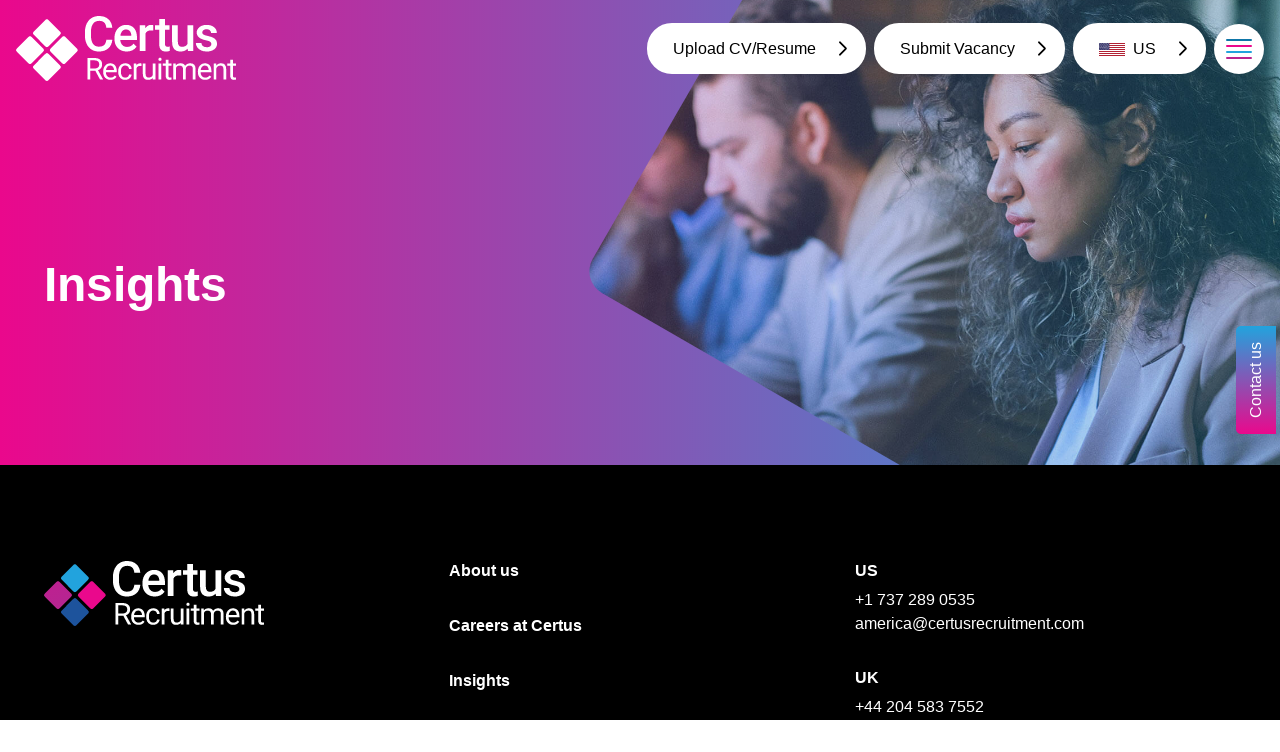

--- FILE ---
content_type: text/html
request_url: https://www.certusrecruitment.com/us/blogs/tag/advice-for-candidates/page/1/
body_size: 24297
content:
<!DOCTYPE html><html lang="en"><head><meta charSet="utf-8"/><meta name="viewport" content="initial-scale=1.0, width=device-width"/><meta name="description" content=""/><title>Advice for candidates | Certus Recruitment - United States</title><meta name="twitter:card" content="summary_large_image"/><meta property="og:type" content="website"/><meta property="og:locale" content="en"/><meta name="robots" content="index,follow"/><meta property="og:title" content="Advice for candidates | Certus Recruitment - United States"/><meta property="og:description" content="Specialist in Digital &amp; Technology Recruitment. Browse latest Sales, Marketing and IT jobs, blogs &amp; news."/><meta property="og:url" content="https://www.certusrecruitment.com/blogs/tag/advice-for-candidates/page/1/"/><meta property="og:image" content="https://www.certusrecruitment.com/site-assets/images/og-image.jpg"/><meta property="og:image:alt" content="Specialist in Digital &amp; Technology Recruitment - Certus Recruitment"/><meta property="og:image:type" content="image/jpeg"/><meta property="og:image:width" content="1200"/><meta property="og:image:height" content="600"/><meta property="og:site_name" content="Certus Recruitment - United States"/><meta name="next-head-count" content="17"/><a rel="preconnect" href="https://fonts.googleapis.com"></a><a rel="preconnect" crossorigin="true" href="https://fonts.gstatic.com"></a><a rel="stylesheet" href="https://fonts.googleapis.com/css2?family=Poppins:wght@400;600;700&amp;family=Roboto+Condensed:wght@400;700&amp;display=swap"></a><script async="" src="https://www.googletagmanager.com/gtag/js?id=G-BY7ZRBZ4L2"></script><script>
              window.dataLayer = window.dataLayer || [];
              function gtag(){dataLayer.push(arguments);}
              gtag('js', new Date());
              gtag('config', 'G-BY7ZRBZ4L2');
          </script><script>
              (function(ss,ex){ 
              window.ldfdr=window.ldfdr||function(){(ldfdr._q=ldfdr._q||[]).push([].slice.call(arguments));}; 
              (function(d,s){ fs=d.getElementsByTagName(s)[0]; 
              function ce(src){ var cs=d.createElement(s); 
              cs.src=src; 
              cs.async=1; 
              fs.parentNode.insertBefore(cs,fs); };
              ce('https://sc.lfeeder.com/lftracker_v1_'+ss+(ex?'_'+ex:'')+'.js');
               })
              (document,'script'); 
              })
            ('bElvO73NW3p8ZMqj');
              </script><link rel="preload" href="/_next/static/css/2fa6941a1f409aa2.css" as="style"/><link rel="stylesheet" href="/_next/static/css/2fa6941a1f409aa2.css" data-n-g=""/><link rel="preload" href="/_next/static/css/18ce46a339b47017.css" as="style"/><link rel="stylesheet" href="/_next/static/css/18ce46a339b47017.css" data-n-p=""/><noscript data-n-css=""></noscript><script defer="" nomodule="" src="/_next/static/chunks/polyfills-42372ed130431b0a.js"></script><script src="/_next/static/chunks/webpack-4fcef408672faa6c.js" defer=""></script><script src="/_next/static/chunks/framework-945b357d4a851f4b.js" defer=""></script><script src="/_next/static/chunks/main-5be6f16ab95b9591.js" defer=""></script><script src="/_next/static/chunks/pages/_app-4f578c89f4e1c0d3.js" defer=""></script><script src="/_next/static/chunks/2675-3eac5ea890f46419.js" defer=""></script><script src="/_next/static/chunks/2962-a0d6e9e71e10b8ff.js" defer=""></script><script src="/_next/static/chunks/6159-e4baec9fb71d9cc5.js" defer=""></script><script src="/_next/static/chunks/3651-0981ac27eae49392.js" defer=""></script><script src="/_next/static/chunks/2415-7adab8f42f20e07a.js" defer=""></script><script src="/_next/static/chunks/pages/us/blogs/tag/%5Burl_slug%5D/page/%5Bpage%5D-c0981d6e44828f78.js" defer=""></script><script src="/_next/static/FqK-Di_LZHipUs2rTja0-/_buildManifest.js" defer=""></script><script src="/_next/static/FqK-Di_LZHipUs2rTja0-/_ssgManifest.js" defer=""></script></head><body><div id="__next"><section class="styles_root__nJKEV   "><div class="p-3 d-flex flex-wrap justify-content-between align-items-center main-navigation position-relative"><div><a class="logo white" title="Certus Recruitment" href="/us/"><svg viewBox="0 0 216 64" fill="none" xmlns="http://www.w3.org/2000/svg"><g clip-path="url(#logo-white_svg__a)"><path d="M94.578 23.426c-.343 3.633-1.673 6.464-4 8.5-2.327 2.035-5.423 3.05-9.284 3.05-2.698 0-5.076-.643-7.134-1.928-2.053-1.286-3.643-3.111-4.76-5.482-1.117-2.37-1.697-5.118-1.748-8.252v-3.181c0-3.21.566-6.04 1.701-8.486 1.131-2.445 2.758-4.331 4.877-5.658C76.348.666 78.795 0 81.572 0c3.736 0 6.749 1.015 9.03 3.05 2.28 2.036 3.605 4.914 3.976 8.64h-5.863c-.278-2.445-.988-4.21-2.128-5.296-1.14-1.085-2.814-1.625-5.015-1.625-2.559 0-4.524.94-5.9 2.818-1.373 1.881-2.077 4.638-2.105 8.271v3.018c0 3.68.653 6.487 1.965 8.425 1.312 1.933 3.23 2.901 5.757 2.901 2.313 0 4.047-.521 5.21-1.565 1.163-1.043 1.9-2.78 2.211-5.211H94.578ZM108.708 34.977c-3.583 0-6.49-1.132-8.714-3.4-2.225-2.268-3.338-5.286-3.338-9.058v-.703c0-2.525.482-4.779 1.456-6.767.969-1.99 2.331-3.535 4.083-4.64 1.752-1.107 3.708-1.657 5.864-1.657 3.43 0 6.077 1.1 7.945 3.297 1.868 2.199 2.804 5.305 2.804 9.329v2.291h-16.45c.171 2.091.862 3.74 2.081 4.956 1.219 1.215 2.748 1.825 4.593 1.825 2.591 0 4.7-1.052 6.327-3.157l3.05 2.924c-1.01 1.514-2.354 2.683-4.037 3.517-1.683.833-3.574 1.248-5.664 1.248v-.005Zm-.677-21.67c-1.553 0-2.804.545-3.759 1.634-.955 1.09-1.562 2.613-1.826 4.56h10.772v-.42c-.125-1.9-.631-3.338-1.511-4.312-.886-.973-2.109-1.462-3.676-1.462ZM134.703 14.4a13.806 13.806 0 0 0-2.303-.186c-2.591 0-4.334.997-5.233 2.995v17.302h-5.655V9.213h5.4l.139 2.827c1.363-2.199 3.258-3.298 5.678-3.298.806 0 1.474.107 2.002.326l-.023 5.333h-.005ZM146.314 3.064v6.148h4.446v4.21h-4.446v14.121c0 .969.19 1.663.571 2.091.38.429 1.056.643 2.034.643a8.8 8.8 0 0 0 1.98-.233v4.396c-1.289.359-2.527.536-3.722.536-4.344 0-6.518-2.408-6.518-7.223v-14.33h-4.143V9.211h4.143V3.064h5.655ZM168.661 32.029c-1.66 1.965-4.019 2.943-7.073 2.943-2.731 0-4.798-.8-6.202-2.408-1.405-1.606-2.105-3.926-2.105-6.967V9.213h5.655v16.319c0 3.209 1.326 4.816 3.977 4.816 2.652 0 4.598-.988 5.562-2.972V9.213h5.655v25.293h-5.325l-.14-2.477h-.004ZM191.858 27.632c0-1.01-.417-1.784-1.247-2.315-.829-.53-2.206-.996-4.13-1.401-1.923-.406-3.527-.918-4.816-1.542-2.822-1.37-4.236-3.358-4.236-5.961 0-2.185.913-4.006 2.744-5.473 1.831-1.467 4.158-2.198 6.98-2.198 3.009 0 5.442.75 7.296 2.245s2.781 3.437 2.781 5.822h-5.655c0-1.09-.403-1.998-1.209-2.725-.807-.726-1.878-1.085-3.213-1.085-1.242 0-2.252.289-3.036.866-.783.578-1.177 1.346-1.177 2.315 0 .875.366 1.55 1.094 2.035.728.484 2.202.969 4.422 1.462 2.22.49 3.958 1.076 5.224 1.752 1.265.68 2.202 1.495 2.813 2.445.612.95.918 2.105.918 3.46 0 2.277-.936 4.117-2.813 5.528-1.878 1.411-4.334 2.114-7.375 2.114-2.063 0-3.903-.372-5.516-1.122-1.613-.75-2.869-1.779-3.768-3.088-.9-1.308-1.349-2.72-1.349-4.233h5.493c.078 1.341.584 2.375 1.511 3.097.931.727 2.164 1.085 3.699 1.085 1.534 0 2.623-.284 3.397-.852.774-.568 1.164-1.314 1.164-2.231h.004ZM77.93 54.023h-4.955v8.58H70.18v-21.2h6.985c2.378 0 4.204.544 5.483 1.63 1.28 1.084 1.92 2.668 1.92 4.745 0 1.318-.358 2.473-1.067 3.451-.709.983-1.696 1.714-2.962 2.198l4.955 8.998v.177H82.51l-4.58-8.578Zm-4.955-2.286h4.273c1.382 0 2.48-.359 3.296-1.08.816-.723 1.224-1.682 1.224-2.888 0-1.313-.39-2.32-1.168-3.018-.78-.699-1.9-1.057-3.37-1.067h-4.26v8.053h.005ZM92.77 62.896c-2.127 0-3.856-.703-5.186-2.105-1.335-1.402-1.998-3.278-1.998-5.626v-.493c0-1.565.297-2.958.89-4.187.593-1.23 1.423-2.19 2.494-2.883a6.247 6.247 0 0 1 3.471-1.043c2.04 0 3.625.675 4.756 2.026 1.131 1.35 1.697 3.283 1.697 5.793v1.123H88.27c.037 1.555.491 2.808 1.353 3.763.862.954 1.965 1.434 3.296 1.434.945 0 1.747-.196 2.406-.582a6.026 6.026 0 0 0 1.724-1.542l1.636 1.281c-1.316 2.03-3.286 3.041-5.915 3.041Zm-.333-14.125c-1.08 0-1.989.396-2.726 1.187-.732.792-1.186 1.9-1.362 3.326h7.856v-.205c-.079-1.37-.445-2.431-1.103-3.181-.658-.755-1.548-1.127-2.665-1.127ZM107.309 60.698c.955 0 1.794-.294 2.508-.876.714-.582 1.113-1.309 1.187-2.184h2.535c-.046.903-.357 1.76-.927 2.575-.57.815-1.33 1.467-2.28 1.952a6.577 6.577 0 0 1-3.023.726c-2.136 0-3.833-.717-5.094-2.147-1.26-1.43-1.891-3.39-1.891-5.877v-.452c0-1.532.278-2.897.839-4.094.561-1.192 1.363-2.119 2.415-2.78 1.048-.661 2.285-.992 3.718-.992 1.756 0 3.221.53 4.384 1.588 1.164 1.057 1.785 2.431 1.864 4.122h-2.536c-.078-1.02-.463-1.859-1.154-2.51-.69-.657-1.543-.983-2.558-.983-1.363 0-2.42.493-3.166 1.476-.751.987-1.122 2.413-1.122 4.275v.508c0 1.816.371 3.214 1.117 4.192.742.982 1.808 1.471 3.189 1.471l-.005.01ZM123.14 49.264a7.776 7.776 0 0 0-1.316-.102c-1.757 0-2.953.755-3.578 2.259v11.182h-2.68V46.847h2.61l.042 1.821c.88-1.406 2.127-2.11 3.74-2.11.524 0 .918.07 1.187.206v2.505l-.005-.005ZM134.301 61.047c-1.043 1.234-2.577 1.849-4.593 1.849-1.674 0-2.944-.49-3.82-1.463-.876-.973-1.316-2.417-1.326-4.33V46.851h2.68v10.18c0 2.39.964 3.582 2.897 3.582 2.048 0 3.411-.769 4.088-2.3V46.851h2.679v15.755h-2.549l-.061-1.56h.005ZM139.789 42.67c0-.438.134-.806.399-1.109.264-.303.658-.452 1.182-.452.523 0 .917.15 1.186.452.269.303.408.67.408 1.109 0 .437-.134.8-.408 1.094-.269.293-.667.438-1.186.438-.519 0-.918-.145-1.182-.438-.265-.293-.399-.657-.399-1.094Zm2.897 19.933h-2.679V46.847h2.679v15.756ZM149.645 43.033v3.814h2.929v2.082h-2.929v9.785c0 .634.129 1.109.389 1.42.259.313.704.476 1.335.476.31 0 .732-.056 1.274-.173v2.17a7.848 7.848 0 0 1-2.058.29c-1.195 0-2.099-.364-2.711-1.095-.607-.727-.913-1.76-.913-3.102v-9.77h-2.856v-2.083h2.856v-3.814H149.645ZM156.899 46.846l.075 1.747c1.149-1.36 2.702-2.04 4.653-2.04 2.193 0 3.685.843 4.478 2.533.524-.759 1.2-1.369 2.035-1.835.834-.465 1.821-.698 2.962-.698 3.439 0 5.186 1.83 5.247 5.49v10.559h-2.679V52.207c0-1.127-.255-1.97-.77-2.525-.514-.559-1.372-.838-2.582-.838-.996 0-1.821.298-2.479.894-.659.596-1.039 1.402-1.145 2.413v10.455h-2.698V52.281c0-2.291-1.117-3.437-3.347-3.437-1.756 0-2.962.755-3.61 2.259v11.503h-2.68V46.851h2.536l.004-.005ZM185.767 62.896c-2.128 0-3.857-.703-5.187-2.105-1.335-1.402-1.998-3.278-1.998-5.626v-.493c0-1.565.297-2.958.89-4.187.593-1.23 1.423-2.19 2.494-2.883a6.247 6.247 0 0 1 3.471-1.043c2.04 0 3.625.675 4.756 2.026 1.131 1.35 1.697 3.283 1.697 5.793v1.123h-10.624c.037 1.555.491 2.808 1.353 3.763.862.954 1.966 1.434 3.296 1.434.945 0 1.747-.196 2.406-.582a6.022 6.022 0 0 0 1.724-1.542l1.636 1.281c-1.316 2.03-3.286 3.041-5.914 3.041Zm-.334-14.125c-1.08 0-1.989.396-2.726 1.187-.732.792-1.186 1.9-1.362 3.326h7.856v-.205c-.079-1.37-.445-2.431-1.103-3.181-.658-.755-1.548-1.127-2.665-1.127ZM196.577 46.846l.088 1.98c1.196-1.514 2.763-2.273 4.695-2.273 3.315 0 4.988 1.877 5.016 5.635v10.414h-2.679V52.174c-.01-1.136-.269-1.975-.774-2.52-.506-.544-1.298-.815-2.369-.815-.871 0-1.632.233-2.29.699a4.703 4.703 0 0 0-1.534 1.835v11.229h-2.679V46.846h2.535-.009ZM213.004 43.033v3.814h2.929v2.082h-2.929v9.785c0 .634.13 1.109.389 1.42.26.313.705.476 1.335.476.311 0 .733-.056 1.275-.173v2.17a7.86 7.86 0 0 1-2.058.29c-1.196 0-2.1-.364-2.712-1.095-.607-.727-.913-1.76-.913-3.102v-9.77h-2.855v-2.083h2.855v-3.814H213.004Z" fill="#fff"></path><path d="M30.322 30.686c-.644-.009-1.108-.372-1.534-.8-3.778-3.796-7.546-7.601-11.333-11.388-1.043-1.043-1.09-2.058-.051-3.101 3.81-3.838 7.63-7.67 11.444-11.508.992-.997 1.96-.978 2.948.018 3.81 3.838 7.62 7.68 11.444 11.504 1.071 1.07.983 2.03-.06 3.074-3.791 3.781-7.56 7.586-11.338 11.382-.426.428-.857.834-1.52.82Z" fill="#22A3DD"></path><path d="M27.44 33.597c-.018.648-.393 1.1-.82 1.533-3.777 3.795-7.546 7.6-11.333 11.382-1.196 1.192-1.933 1.174-3.16-.051A2140.24 2140.24 0 0 1 .913 35.186c-1.206-1.22-1.215-1.97-.019-3.177 3.722-3.772 7.458-7.53 11.213-11.275 1.223-1.22 2.062-1.197 3.314.051 3.708 3.712 7.402 7.438 11.101 11.155.464.465.89.95.922 1.657h-.004Z" fill="url(#logo-white_svg__b)"></path><path d="M30.321 63.995c-.658.042-1.099-.35-1.525-.778-3.778-3.795-7.565-7.577-11.328-11.387-1.164-1.178-1.136-1.965.064-3.18 3.727-3.768 7.463-7.527 11.213-11.271 1.191-1.188 1.975-1.188 3.166 0 3.75 3.744 7.486 7.503 11.212 11.275 1.261 1.276 1.243 1.984-.055 3.297-3.69 3.731-7.393 7.443-11.092 11.164-.464.466-.927.927-1.66.88h.005Z" fill="#1D539C"></path><path d="M46.75 19.878c.755-.047 1.228.279 1.664.721 3.81 3.838 7.62 7.67 11.44 11.5.987.991 1.005 1.974.018 2.966-3.81 3.833-7.63 7.666-11.435 11.503-1.043 1.053-2.026 1.034-3.069-.023-3.763-3.805-7.536-7.6-11.323-11.387-1.043-1.043-1.076-2.04-.033-3.088 3.815-3.828 7.63-7.666 11.44-11.499.39-.39.811-.722 1.298-.694Z" fill="#EA088C"></path></g><defs><linearGradient id="logo-white_svg__b" x1="73.158" y1="121.871" x2="-76.795" y2="-98.809" gradientUnits="userSpaceOnUse"><stop stop-color="#993594"></stop><stop offset="1" stop-color="#EA088C"></stop></linearGradient><clipPath id="logo-white_svg__a"><path fill="#fff" d="M0 0h216v64H0z"></path></clipPath></defs></svg></a></div><div class="d-flex align-items-center"><a class="secondaryBtn fill-white mb-0 d-none d-md-inline-flex" href="/us/upload-cv/">Upload CV/Resume</a><a class="secondaryBtn fill-white mb-0 d-none d-md-inline-flex" href="/us/submit-job/">Submit Vacancy</a><div class="lang_select d-none d-md-inline-block dropdown"><button type="button" aria-haspopup="true" aria-expanded="false" class="btn btn-secondary"><span class=""><svg width="27" height="14" fill="none" xmlns="http://www.w3.org/2000/svg"><g clip-path="url(#uk-flag_svg__a)"><path d="M26.032.5h-26v13h26V.5Z" fill="#006"></path><path d="M.031.5v1.453L23.125 13.5h2.907v-1.453L2.938.5H.031Zm26 0v1.453L2.939 13.5H.031v-1.453L23.125.5h2.907Z" fill="#fff"></path><path d="M10.865.5v13h4.333V.5h-4.333ZM.03 4.833v4.334h26V4.833h-26Z" fill="#fff"></path><path d="M.031 5.7v2.6h26V5.7h-26Zm11.7-5.2v13h2.6V.5h-2.6ZM.031 13.5l8.667-4.333h1.938L1.969 13.5H.031Zm0-13 8.667 4.333H6.76L.031 1.47V.5Zm15.396 4.333L24.094.5h1.938l-8.667 4.333h-1.938ZM26.032 13.5l-8.667-4.333h1.938l6.729 3.364v.97Z" fill="#C00"></path></g><defs><clipPath id="uk-flag_svg__a"><path fill="#fff" transform="translate(.031 .5)" d="M0 0h26v13H0z"></path></clipPath></defs></svg>UK</span><span class="active"><svg width="26" height="13" fill="none" xmlns="http://www.w3.org/2000/svg"><g clip-path="url(#usa-flag_svg__a)"><path d="M26 0H0v13h26V0Z" fill="#B22234"></path><path d="M0 1.5h26Zm26 2H0Zm-26 2h26Zm26 2H0Zm-26 2h26Zm26 2H0Z" fill="#000"></path><path d="M0 1.5h26m0 2H0m0 2h26m0 2H0m0 2h26m0 2H0" stroke="#fff" stroke-width="1.012"></path><path d="M10.4 0H0v7h10.4V0Z" fill="#3C3B6E"></path><path d="m.857.293.248.724L.457.569h.8l-.647.448.247-.724ZM.857 1.693l.248.724-.648-.447h.8l-.647.447.247-.724ZM.857 3.092l.248.723-.648-.447h.8l-.647.447.247-.723ZM.857 4.492l.248.724-.648-.447h.8l-.647.447.247-.724ZM.857 5.895l.248.723-.648-.447h.8l-.647.447.247-.723ZM1.725.994l.247.724-.648-.447h.801l-.648.447.248-.724ZM1.725 2.395l.247.723-.648-.447h.801l-.648.447.248-.723ZM1.725 3.793l.247.724-.648-.448h.801l-.648.448.248-.724ZM1.725 5.193l.247.724-.648-.447h.801l-.648.447.248-.724ZM2.596.293l.247.724-.648-.448h.801l-.648.448.248-.724ZM2.596 1.693l.247.724-.648-.447h.801l-.648.447.248-.724ZM2.596 3.092l.247.723-.648-.447h.801l-.648.447.248-.723ZM2.596 4.492l.247.724-.648-.447h.801l-.648.447.248-.724ZM2.596 5.895l.247.723-.648-.447h.801l-.648.447.248-.723ZM3.459.994l.248.724-.648-.447h.8l-.647.447.247-.724ZM3.459 2.395l.248.723-.648-.447h.8l-.647.447.247-.723ZM3.459 3.793l.248.724-.648-.448h.8l-.647.448.247-.724ZM3.459 5.193l.248.724-.648-.447h.8l-.647.447.247-.724ZM4.334.293l.248.724-.648-.448h.8l-.647.448.247-.724ZM4.334 1.693l.248.724-.648-.447h.8l-.647.447.247-.724ZM4.334 3.092l.248.723-.648-.447h.8l-.647.447.247-.723ZM4.334 4.492l.248.724-.648-.447h.8l-.647.447.247-.724ZM4.334 5.895l.248.723-.648-.447h.8l-.647.447.247-.723ZM5.201.994l.248.724L4.8 1.27h.8l-.647.447L5.2.994ZM5.201 2.395l.248.723-.648-.447h.8l-.647.447.247-.723ZM5.201 3.793l.248.724-.648-.448h.8l-.647.448.247-.724ZM5.201 5.193l.248.724L4.8 5.47h.8l-.647.447.247-.724ZM6.06.293l.248.724L5.66.569h.801l-.648.448.248-.724ZM6.06 1.693l.248.724-.648-.447h.801l-.648.447.248-.724ZM6.06 3.092l.248.723-.648-.447h.801l-.648.447.248-.723ZM6.06 4.492l.248.724-.648-.447h.801l-.648.447.248-.724ZM6.06 5.895l.248.723-.648-.447h.801l-.648.447.248-.723ZM6.928.994l.247.724-.648-.447h.801l-.648.447.248-.724ZM6.928 2.395l.247.723-.648-.447h.801l-.648.447.248-.723ZM6.928 3.793l.247.724-.648-.448h.801l-.648.448.248-.724ZM6.928 5.193l.247.724-.648-.447h.801l-.648.447.248-.724ZM7.799.293l.247.724-.648-.448H8.2l-.648.448L7.8.293ZM7.799 1.693l.247.724-.648-.447H8.2l-.648.447.248-.724ZM7.799 3.092l.247.723-.648-.447H8.2l-.648.447.248-.723ZM7.799 4.492l.247.724-.648-.447H8.2l-.648.447.248-.724ZM7.799 5.895l.247.723-.648-.447H8.2l-.648.447.248-.723ZM8.67.994l.247.724-.647-.447h.8l-.648.447.248-.724ZM8.67 2.395l.247.723-.647-.447h.8l-.648.447.248-.723ZM8.67 3.793l.247.724-.647-.448h.8l-.648.448.248-.724ZM8.67 5.193l.247.724-.647-.447h.8l-.648.447.248-.724ZM9.533.297l.248.723-.648-.447h.8l-.647.447.247-.723ZM9.533 1.697l.248.724-.648-.447h.8l-.647.447.247-.724ZM9.533 3.096l.248.723-.648-.447h.8l-.647.447.247-.723ZM9.533 4.496l.248.724-.648-.448h.8l-.647.448.247-.724ZM9.533 5.896l.248.724-.648-.447h.8l-.647.447.247-.724Z" fill="#fff"></path></g><defs><clipPath id="usa-flag_svg__a"><path fill="#fff" d="M0 0h26v13H0z"></path></clipPath></defs></svg>US</span><span class=""><svg width="26" height="13" fill="none" xmlns="http://www.w3.org/2000/svg"><g clip-path="url(#aus-flag_svg__a)"><path d="M26 0H0v13h26V0Z" fill="#00008B"></path><path d="m0 0 13 6.5Zm13 0L0 6.5Z" fill="#000"></path><path d="m0 0 13 6.5M13 0 0 6.5" stroke="#fff" stroke-width="1.3"></path><mask id="aus-flag_svg__b" style="mask-type:luminance" maskUnits="userSpaceOnUse" x="0" y="0" width="16" height="8"><path d="M0 0v3.25h15.167V6.5H13L0 0Zm13 0H6.5v7.583H0V6.5L13 0Z" fill="#fff"></path></mask><g mask="url(#aus-flag_svg__b)"><path d="m0 0 13 6.5Zm13 0L0 6.5Z" fill="#000"></path><path d="m0 0 13 6.5M13 0 0 6.5" stroke="red" stroke-width="0.867"></path></g><path d="M6.5 0v7.583ZM0 3.25h15.167Z" fill="#000"></path><path d="M6.5 0v7.583M0 3.25h15.167" stroke="#fff" stroke-width="2.167"></path><path d="M6.5 0v7.583ZM0 3.25h15.167Z" fill="#000"></path><path d="M6.5 0v7.583M0 3.25h15.167" stroke="red" stroke-width="1.3"></path><path d="M0 6.5h13V0h4.333v8.667H0V6.5Z" fill="#00008B"></path><path d="m6.499 7.8.376 1.17 1.148-.435-.68 1.023 1.057.627-1.224.106.169 1.217-.846-.89-.846.89.168-1.217-1.223-.106 1.056-.627-.68-1.023 1.149.435.376-1.17ZM19.499 9.904l.18.557.546-.207-.324.487.503.299-.582.05.08.58-.403-.424-.403.423.08-.579-.582-.05.503-.299-.324-.487.547.207.179-.557ZM16.249 4.76l.18.557.546-.208-.324.487.503.299-.582.05.08.58-.403-.424-.403.424.08-.58-.582-.05.503-.298-.324-.488.547.208.179-.557ZM19.499 1.238l.18.557.546-.207-.324.487.503.298-.582.051.08.58-.403-.424-.403.423.08-.579-.582-.05.503-.299-.324-.487.547.207.179-.557ZM22.386 3.893l.179.556.547-.207-.324.487.503.299-.583.05.08.58-.402-.424-.403.424.08-.58-.582-.05.502-.299-.323-.487.547.207.179-.556ZM20.8 6.5l.142.347.373.027-.286.242.09.364-.319-.198-.318.198.09-.364-.287-.242.374-.027.141-.347Z" fill="#fff"></path></g><defs><clipPath id="aus-flag_svg__a"><path fill="#fff" d="M0 0h26v13H0z"></path></clipPath></defs></svg>AU</span></button><div tabindex="-1" role="menu" aria-labelledby="dropdownMenuButton" aria-hidden="true" class="dropdown-menu" data-bs-popper="static"><a href="/" tabindex="0" role="menuitem" class="dropdown-item"><svg width="27" height="14" fill="none" xmlns="http://www.w3.org/2000/svg"><g clip-path="url(#uk-flag_svg__a)"><path d="M26.032.5h-26v13h26V.5Z" fill="#006"></path><path d="M.031.5v1.453L23.125 13.5h2.907v-1.453L2.938.5H.031Zm26 0v1.453L2.939 13.5H.031v-1.453L23.125.5h2.907Z" fill="#fff"></path><path d="M10.865.5v13h4.333V.5h-4.333ZM.03 4.833v4.334h26V4.833h-26Z" fill="#fff"></path><path d="M.031 5.7v2.6h26V5.7h-26Zm11.7-5.2v13h2.6V.5h-2.6ZM.031 13.5l8.667-4.333h1.938L1.969 13.5H.031Zm0-13 8.667 4.333H6.76L.031 1.47V.5Zm15.396 4.333L24.094.5h1.938l-8.667 4.333h-1.938ZM26.032 13.5l-8.667-4.333h1.938l6.729 3.364v.97Z" fill="#C00"></path></g><defs><clipPath id="uk-flag_svg__a"><path fill="#fff" transform="translate(.031 .5)" d="M0 0h26v13H0z"></path></clipPath></defs></svg>UK</a><a href="/us/" tabindex="0" role="menuitem" class="active dropdown-item"><svg width="26" height="13" fill="none" xmlns="http://www.w3.org/2000/svg"><g clip-path="url(#usa-flag_svg__a)"><path d="M26 0H0v13h26V0Z" fill="#B22234"></path><path d="M0 1.5h26Zm26 2H0Zm-26 2h26Zm26 2H0Zm-26 2h26Zm26 2H0Z" fill="#000"></path><path d="M0 1.5h26m0 2H0m0 2h26m0 2H0m0 2h26m0 2H0" stroke="#fff" stroke-width="1.012"></path><path d="M10.4 0H0v7h10.4V0Z" fill="#3C3B6E"></path><path d="m.857.293.248.724L.457.569h.8l-.647.448.247-.724ZM.857 1.693l.248.724-.648-.447h.8l-.647.447.247-.724ZM.857 3.092l.248.723-.648-.447h.8l-.647.447.247-.723ZM.857 4.492l.248.724-.648-.447h.8l-.647.447.247-.724ZM.857 5.895l.248.723-.648-.447h.8l-.647.447.247-.723ZM1.725.994l.247.724-.648-.447h.801l-.648.447.248-.724ZM1.725 2.395l.247.723-.648-.447h.801l-.648.447.248-.723ZM1.725 3.793l.247.724-.648-.448h.801l-.648.448.248-.724ZM1.725 5.193l.247.724-.648-.447h.801l-.648.447.248-.724ZM2.596.293l.247.724-.648-.448h.801l-.648.448.248-.724ZM2.596 1.693l.247.724-.648-.447h.801l-.648.447.248-.724ZM2.596 3.092l.247.723-.648-.447h.801l-.648.447.248-.723ZM2.596 4.492l.247.724-.648-.447h.801l-.648.447.248-.724ZM2.596 5.895l.247.723-.648-.447h.801l-.648.447.248-.723ZM3.459.994l.248.724-.648-.447h.8l-.647.447.247-.724ZM3.459 2.395l.248.723-.648-.447h.8l-.647.447.247-.723ZM3.459 3.793l.248.724-.648-.448h.8l-.647.448.247-.724ZM3.459 5.193l.248.724-.648-.447h.8l-.647.447.247-.724ZM4.334.293l.248.724-.648-.448h.8l-.647.448.247-.724ZM4.334 1.693l.248.724-.648-.447h.8l-.647.447.247-.724ZM4.334 3.092l.248.723-.648-.447h.8l-.647.447.247-.723ZM4.334 4.492l.248.724-.648-.447h.8l-.647.447.247-.724ZM4.334 5.895l.248.723-.648-.447h.8l-.647.447.247-.723ZM5.201.994l.248.724L4.8 1.27h.8l-.647.447L5.2.994ZM5.201 2.395l.248.723-.648-.447h.8l-.647.447.247-.723ZM5.201 3.793l.248.724-.648-.448h.8l-.647.448.247-.724ZM5.201 5.193l.248.724L4.8 5.47h.8l-.647.447.247-.724ZM6.06.293l.248.724L5.66.569h.801l-.648.448.248-.724ZM6.06 1.693l.248.724-.648-.447h.801l-.648.447.248-.724ZM6.06 3.092l.248.723-.648-.447h.801l-.648.447.248-.723ZM6.06 4.492l.248.724-.648-.447h.801l-.648.447.248-.724ZM6.06 5.895l.248.723-.648-.447h.801l-.648.447.248-.723ZM6.928.994l.247.724-.648-.447h.801l-.648.447.248-.724ZM6.928 2.395l.247.723-.648-.447h.801l-.648.447.248-.723ZM6.928 3.793l.247.724-.648-.448h.801l-.648.448.248-.724ZM6.928 5.193l.247.724-.648-.447h.801l-.648.447.248-.724ZM7.799.293l.247.724-.648-.448H8.2l-.648.448L7.8.293ZM7.799 1.693l.247.724-.648-.447H8.2l-.648.447.248-.724ZM7.799 3.092l.247.723-.648-.447H8.2l-.648.447.248-.723ZM7.799 4.492l.247.724-.648-.447H8.2l-.648.447.248-.724ZM7.799 5.895l.247.723-.648-.447H8.2l-.648.447.248-.723ZM8.67.994l.247.724-.647-.447h.8l-.648.447.248-.724ZM8.67 2.395l.247.723-.647-.447h.8l-.648.447.248-.723ZM8.67 3.793l.247.724-.647-.448h.8l-.648.448.248-.724ZM8.67 5.193l.247.724-.647-.447h.8l-.648.447.248-.724ZM9.533.297l.248.723-.648-.447h.8l-.647.447.247-.723ZM9.533 1.697l.248.724-.648-.447h.8l-.647.447.247-.724ZM9.533 3.096l.248.723-.648-.447h.8l-.647.447.247-.723ZM9.533 4.496l.248.724-.648-.448h.8l-.647.448.247-.724ZM9.533 5.896l.248.724-.648-.447h.8l-.647.447.247-.724Z" fill="#fff"></path></g><defs><clipPath id="usa-flag_svg__a"><path fill="#fff" d="M0 0h26v13H0z"></path></clipPath></defs></svg>US</a><a href="/au/" tabindex="0" role="menuitem" class="dropdown-item"><svg width="26" height="13" fill="none" xmlns="http://www.w3.org/2000/svg"><g clip-path="url(#aus-flag_svg__a)"><path d="M26 0H0v13h26V0Z" fill="#00008B"></path><path d="m0 0 13 6.5Zm13 0L0 6.5Z" fill="#000"></path><path d="m0 0 13 6.5M13 0 0 6.5" stroke="#fff" stroke-width="1.3"></path><mask id="aus-flag_svg__b" style="mask-type:luminance" maskUnits="userSpaceOnUse" x="0" y="0" width="16" height="8"><path d="M0 0v3.25h15.167V6.5H13L0 0Zm13 0H6.5v7.583H0V6.5L13 0Z" fill="#fff"></path></mask><g mask="url(#aus-flag_svg__b)"><path d="m0 0 13 6.5Zm13 0L0 6.5Z" fill="#000"></path><path d="m0 0 13 6.5M13 0 0 6.5" stroke="red" stroke-width="0.867"></path></g><path d="M6.5 0v7.583ZM0 3.25h15.167Z" fill="#000"></path><path d="M6.5 0v7.583M0 3.25h15.167" stroke="#fff" stroke-width="2.167"></path><path d="M6.5 0v7.583ZM0 3.25h15.167Z" fill="#000"></path><path d="M6.5 0v7.583M0 3.25h15.167" stroke="red" stroke-width="1.3"></path><path d="M0 6.5h13V0h4.333v8.667H0V6.5Z" fill="#00008B"></path><path d="m6.499 7.8.376 1.17 1.148-.435-.68 1.023 1.057.627-1.224.106.169 1.217-.846-.89-.846.89.168-1.217-1.223-.106 1.056-.627-.68-1.023 1.149.435.376-1.17ZM19.499 9.904l.18.557.546-.207-.324.487.503.299-.582.05.08.58-.403-.424-.403.423.08-.579-.582-.05.503-.299-.324-.487.547.207.179-.557ZM16.249 4.76l.18.557.546-.208-.324.487.503.299-.582.05.08.58-.403-.424-.403.424.08-.58-.582-.05.503-.298-.324-.488.547.208.179-.557ZM19.499 1.238l.18.557.546-.207-.324.487.503.298-.582.051.08.58-.403-.424-.403.423.08-.579-.582-.05.503-.299-.324-.487.547.207.179-.557ZM22.386 3.893l.179.556.547-.207-.324.487.503.299-.583.05.08.58-.402-.424-.403.424.08-.58-.582-.05.502-.299-.323-.487.547.207.179-.556ZM20.8 6.5l.142.347.373.027-.286.242.09.364-.319-.198-.318.198.09-.364-.287-.242.374-.027.141-.347Z" fill="#fff"></path></g><defs><clipPath id="aus-flag_svg__a"><path fill="#fff" d="M0 0h26v13H0z"></path></clipPath></defs></svg>AU</a></div></div><span class="hamburger-menu-toggle d-inline-flex align-items-center justify-content-center "><span class="hamburger-lines"><span></span><span></span><span></span><span></span></span></span></div></div><div class="hamburger-menu "><div class="hamburger-container px-3 pb-5 overflow-hidden d-flex flex-wrap align-items-end justify-content-between"><div class="mb-5 mb-md-0"><div class="accordion accordion-flush"><ul class="d-block nav"><li class="mb-4 nav-item"><a class="text-decoration-none" href="/us/"><h2 class="text-uppercase mb-0">Home</h2></a></li><li class="mb-4 nav-item"><a class="text-decoration-none" href="/us/go-to-market/"><h2 class="text-uppercase mb-0">Go To Market (GTM)</h2></a></li><li class="mb-4 nav-item"><a class="text-decoration-none" href="/us/permanent-technology-hiring/"><h2 class="text-uppercase mb-0">Permanent IT &amp; Technical</h2></a></li><li class="mb-4 nav-item"><a class="text-decoration-none" href="/us/contract-staffing-solutions/"><h2 class="text-uppercase mb-0">Contract IT &amp; Staffing Solutions</h2></a></li><li class="mb-4 nav-item"><a class="text-decoration-none" href="/us/service-offerings/"><h2 class="text-uppercase mb-0">Our Services</h2></a></li><li class="mb-4 nav-item"><div class="d-flex align-items-center position-relative"><a class="text-uppercase text-decoration-none" href="/us/about-us/"><h2 class="mb-0">About Us</h2></a><h2 class="accordion-toggle-icon d-flex align-items-center justify-content-center accordion-header"><button type="button" class="accordion-button collapsed"><span class="plus"></span></button></h2></div><div class="w-100 ps-4 accordion-collapse collapse"><div class="accordion-body"><ul class="list-unstyled"><li class="my-4"><a class="text-decoration-none" href="/us/about-us/"><h2>Company</h2></a></li><li class="my-4"><a class="text-decoration-none" href="/us/careers-at-certus/"><h2>Working At Certus</h2></a></li><li class="my-4"><a class="text-decoration-none" href="/us/faq/"><h2>FAQ</h2></a></li><li class="my-4"><a class="text-decoration-none" href="/us/candidates/"><h2>Information for Candidates</h2></a></li><li class="my-4"><a class="text-decoration-none" href="/us/annual-global-salary-survey/"><h2>Annual Global Salary Survey</h2></a></li><li class="my-4"><a class="text-decoration-none" href="/us/directors/"><h2>Leadership Team</h2></a></li></ul></div></div></li><li class="mb-4 nav-item"><a class="text-decoration-none" href="/us/blogs/"><h2 class="text-uppercase mb-0">Insights &amp; Latest News</h2></a></li><li class="mb-4 nav-item"><a class="text-decoration-none" href="/us/jobs/"><h2 class="text-uppercase mb-0">Job Search</h2></a></li><li class="mb-4 nav-item"><a class="text-decoration-none" href="/us/contact-us/"><h2 class="text-uppercase mb-0">Contact Us</h2></a></li></ul></div></div><div class="mb-4 mt-md-0 mb-md-0"><div class="lang_select d-inline-block d-md-none mb-5 dropdown"><button type="button" aria-haspopup="true" aria-expanded="false" class="btn btn-secondary"><span class=""><svg width="27" height="14" fill="none" xmlns="http://www.w3.org/2000/svg"><g clip-path="url(#uk-flag_svg__a)"><path d="M26.032.5h-26v13h26V.5Z" fill="#006"></path><path d="M.031.5v1.453L23.125 13.5h2.907v-1.453L2.938.5H.031Zm26 0v1.453L2.939 13.5H.031v-1.453L23.125.5h2.907Z" fill="#fff"></path><path d="M10.865.5v13h4.333V.5h-4.333ZM.03 4.833v4.334h26V4.833h-26Z" fill="#fff"></path><path d="M.031 5.7v2.6h26V5.7h-26Zm11.7-5.2v13h2.6V.5h-2.6ZM.031 13.5l8.667-4.333h1.938L1.969 13.5H.031Zm0-13 8.667 4.333H6.76L.031 1.47V.5Zm15.396 4.333L24.094.5h1.938l-8.667 4.333h-1.938ZM26.032 13.5l-8.667-4.333h1.938l6.729 3.364v.97Z" fill="#C00"></path></g><defs><clipPath id="uk-flag_svg__a"><path fill="#fff" transform="translate(.031 .5)" d="M0 0h26v13H0z"></path></clipPath></defs></svg>UK</span><span class="active"><svg width="26" height="13" fill="none" xmlns="http://www.w3.org/2000/svg"><g clip-path="url(#usa-flag_svg__a)"><path d="M26 0H0v13h26V0Z" fill="#B22234"></path><path d="M0 1.5h26Zm26 2H0Zm-26 2h26Zm26 2H0Zm-26 2h26Zm26 2H0Z" fill="#000"></path><path d="M0 1.5h26m0 2H0m0 2h26m0 2H0m0 2h26m0 2H0" stroke="#fff" stroke-width="1.012"></path><path d="M10.4 0H0v7h10.4V0Z" fill="#3C3B6E"></path><path d="m.857.293.248.724L.457.569h.8l-.647.448.247-.724ZM.857 1.693l.248.724-.648-.447h.8l-.647.447.247-.724ZM.857 3.092l.248.723-.648-.447h.8l-.647.447.247-.723ZM.857 4.492l.248.724-.648-.447h.8l-.647.447.247-.724ZM.857 5.895l.248.723-.648-.447h.8l-.647.447.247-.723ZM1.725.994l.247.724-.648-.447h.801l-.648.447.248-.724ZM1.725 2.395l.247.723-.648-.447h.801l-.648.447.248-.723ZM1.725 3.793l.247.724-.648-.448h.801l-.648.448.248-.724ZM1.725 5.193l.247.724-.648-.447h.801l-.648.447.248-.724ZM2.596.293l.247.724-.648-.448h.801l-.648.448.248-.724ZM2.596 1.693l.247.724-.648-.447h.801l-.648.447.248-.724ZM2.596 3.092l.247.723-.648-.447h.801l-.648.447.248-.723ZM2.596 4.492l.247.724-.648-.447h.801l-.648.447.248-.724ZM2.596 5.895l.247.723-.648-.447h.801l-.648.447.248-.723ZM3.459.994l.248.724-.648-.447h.8l-.647.447.247-.724ZM3.459 2.395l.248.723-.648-.447h.8l-.647.447.247-.723ZM3.459 3.793l.248.724-.648-.448h.8l-.647.448.247-.724ZM3.459 5.193l.248.724-.648-.447h.8l-.647.447.247-.724ZM4.334.293l.248.724-.648-.448h.8l-.647.448.247-.724ZM4.334 1.693l.248.724-.648-.447h.8l-.647.447.247-.724ZM4.334 3.092l.248.723-.648-.447h.8l-.647.447.247-.723ZM4.334 4.492l.248.724-.648-.447h.8l-.647.447.247-.724ZM4.334 5.895l.248.723-.648-.447h.8l-.647.447.247-.723ZM5.201.994l.248.724L4.8 1.27h.8l-.647.447L5.2.994ZM5.201 2.395l.248.723-.648-.447h.8l-.647.447.247-.723ZM5.201 3.793l.248.724-.648-.448h.8l-.647.448.247-.724ZM5.201 5.193l.248.724L4.8 5.47h.8l-.647.447.247-.724ZM6.06.293l.248.724L5.66.569h.801l-.648.448.248-.724ZM6.06 1.693l.248.724-.648-.447h.801l-.648.447.248-.724ZM6.06 3.092l.248.723-.648-.447h.801l-.648.447.248-.723ZM6.06 4.492l.248.724-.648-.447h.801l-.648.447.248-.724ZM6.06 5.895l.248.723-.648-.447h.801l-.648.447.248-.723ZM6.928.994l.247.724-.648-.447h.801l-.648.447.248-.724ZM6.928 2.395l.247.723-.648-.447h.801l-.648.447.248-.723ZM6.928 3.793l.247.724-.648-.448h.801l-.648.448.248-.724ZM6.928 5.193l.247.724-.648-.447h.801l-.648.447.248-.724ZM7.799.293l.247.724-.648-.448H8.2l-.648.448L7.8.293ZM7.799 1.693l.247.724-.648-.447H8.2l-.648.447.248-.724ZM7.799 3.092l.247.723-.648-.447H8.2l-.648.447.248-.723ZM7.799 4.492l.247.724-.648-.447H8.2l-.648.447.248-.724ZM7.799 5.895l.247.723-.648-.447H8.2l-.648.447.248-.723ZM8.67.994l.247.724-.647-.447h.8l-.648.447.248-.724ZM8.67 2.395l.247.723-.647-.447h.8l-.648.447.248-.723ZM8.67 3.793l.247.724-.647-.448h.8l-.648.448.248-.724ZM8.67 5.193l.247.724-.647-.447h.8l-.648.447.248-.724ZM9.533.297l.248.723-.648-.447h.8l-.647.447.247-.723ZM9.533 1.697l.248.724-.648-.447h.8l-.647.447.247-.724ZM9.533 3.096l.248.723-.648-.447h.8l-.647.447.247-.723ZM9.533 4.496l.248.724-.648-.448h.8l-.647.448.247-.724ZM9.533 5.896l.248.724-.648-.447h.8l-.647.447.247-.724Z" fill="#fff"></path></g><defs><clipPath id="usa-flag_svg__a"><path fill="#fff" d="M0 0h26v13H0z"></path></clipPath></defs></svg>US</span><span class=""><svg width="26" height="13" fill="none" xmlns="http://www.w3.org/2000/svg"><g clip-path="url(#aus-flag_svg__a)"><path d="M26 0H0v13h26V0Z" fill="#00008B"></path><path d="m0 0 13 6.5Zm13 0L0 6.5Z" fill="#000"></path><path d="m0 0 13 6.5M13 0 0 6.5" stroke="#fff" stroke-width="1.3"></path><mask id="aus-flag_svg__b" style="mask-type:luminance" maskUnits="userSpaceOnUse" x="0" y="0" width="16" height="8"><path d="M0 0v3.25h15.167V6.5H13L0 0Zm13 0H6.5v7.583H0V6.5L13 0Z" fill="#fff"></path></mask><g mask="url(#aus-flag_svg__b)"><path d="m0 0 13 6.5Zm13 0L0 6.5Z" fill="#000"></path><path d="m0 0 13 6.5M13 0 0 6.5" stroke="red" stroke-width="0.867"></path></g><path d="M6.5 0v7.583ZM0 3.25h15.167Z" fill="#000"></path><path d="M6.5 0v7.583M0 3.25h15.167" stroke="#fff" stroke-width="2.167"></path><path d="M6.5 0v7.583ZM0 3.25h15.167Z" fill="#000"></path><path d="M6.5 0v7.583M0 3.25h15.167" stroke="red" stroke-width="1.3"></path><path d="M0 6.5h13V0h4.333v8.667H0V6.5Z" fill="#00008B"></path><path d="m6.499 7.8.376 1.17 1.148-.435-.68 1.023 1.057.627-1.224.106.169 1.217-.846-.89-.846.89.168-1.217-1.223-.106 1.056-.627-.68-1.023 1.149.435.376-1.17ZM19.499 9.904l.18.557.546-.207-.324.487.503.299-.582.05.08.58-.403-.424-.403.423.08-.579-.582-.05.503-.299-.324-.487.547.207.179-.557ZM16.249 4.76l.18.557.546-.208-.324.487.503.299-.582.05.08.58-.403-.424-.403.424.08-.58-.582-.05.503-.298-.324-.488.547.208.179-.557ZM19.499 1.238l.18.557.546-.207-.324.487.503.298-.582.051.08.58-.403-.424-.403.423.08-.579-.582-.05.503-.299-.324-.487.547.207.179-.557ZM22.386 3.893l.179.556.547-.207-.324.487.503.299-.583.05.08.58-.402-.424-.403.424.08-.58-.582-.05.502-.299-.323-.487.547.207.179-.556ZM20.8 6.5l.142.347.373.027-.286.242.09.364-.319-.198-.318.198.09-.364-.287-.242.374-.027.141-.347Z" fill="#fff"></path></g><defs><clipPath id="aus-flag_svg__a"><path fill="#fff" d="M0 0h26v13H0z"></path></clipPath></defs></svg>AU</span></button><div tabindex="-1" role="menu" aria-labelledby="dropdownMenuButton" aria-hidden="true" class="dropdown-menu" data-bs-popper="static"><a href="/" tabindex="0" role="menuitem" class="dropdown-item"><svg width="27" height="14" fill="none" xmlns="http://www.w3.org/2000/svg"><g clip-path="url(#uk-flag_svg__a)"><path d="M26.032.5h-26v13h26V.5Z" fill="#006"></path><path d="M.031.5v1.453L23.125 13.5h2.907v-1.453L2.938.5H.031Zm26 0v1.453L2.939 13.5H.031v-1.453L23.125.5h2.907Z" fill="#fff"></path><path d="M10.865.5v13h4.333V.5h-4.333ZM.03 4.833v4.334h26V4.833h-26Z" fill="#fff"></path><path d="M.031 5.7v2.6h26V5.7h-26Zm11.7-5.2v13h2.6V.5h-2.6ZM.031 13.5l8.667-4.333h1.938L1.969 13.5H.031Zm0-13 8.667 4.333H6.76L.031 1.47V.5Zm15.396 4.333L24.094.5h1.938l-8.667 4.333h-1.938ZM26.032 13.5l-8.667-4.333h1.938l6.729 3.364v.97Z" fill="#C00"></path></g><defs><clipPath id="uk-flag_svg__a"><path fill="#fff" transform="translate(.031 .5)" d="M0 0h26v13H0z"></path></clipPath></defs></svg>UK</a><a href="/us/" tabindex="0" role="menuitem" class="active dropdown-item"><svg width="26" height="13" fill="none" xmlns="http://www.w3.org/2000/svg"><g clip-path="url(#usa-flag_svg__a)"><path d="M26 0H0v13h26V0Z" fill="#B22234"></path><path d="M0 1.5h26Zm26 2H0Zm-26 2h26Zm26 2H0Zm-26 2h26Zm26 2H0Z" fill="#000"></path><path d="M0 1.5h26m0 2H0m0 2h26m0 2H0m0 2h26m0 2H0" stroke="#fff" stroke-width="1.012"></path><path d="M10.4 0H0v7h10.4V0Z" fill="#3C3B6E"></path><path d="m.857.293.248.724L.457.569h.8l-.647.448.247-.724ZM.857 1.693l.248.724-.648-.447h.8l-.647.447.247-.724ZM.857 3.092l.248.723-.648-.447h.8l-.647.447.247-.723ZM.857 4.492l.248.724-.648-.447h.8l-.647.447.247-.724ZM.857 5.895l.248.723-.648-.447h.8l-.647.447.247-.723ZM1.725.994l.247.724-.648-.447h.801l-.648.447.248-.724ZM1.725 2.395l.247.723-.648-.447h.801l-.648.447.248-.723ZM1.725 3.793l.247.724-.648-.448h.801l-.648.448.248-.724ZM1.725 5.193l.247.724-.648-.447h.801l-.648.447.248-.724ZM2.596.293l.247.724-.648-.448h.801l-.648.448.248-.724ZM2.596 1.693l.247.724-.648-.447h.801l-.648.447.248-.724ZM2.596 3.092l.247.723-.648-.447h.801l-.648.447.248-.723ZM2.596 4.492l.247.724-.648-.447h.801l-.648.447.248-.724ZM2.596 5.895l.247.723-.648-.447h.801l-.648.447.248-.723ZM3.459.994l.248.724-.648-.447h.8l-.647.447.247-.724ZM3.459 2.395l.248.723-.648-.447h.8l-.647.447.247-.723ZM3.459 3.793l.248.724-.648-.448h.8l-.647.448.247-.724ZM3.459 5.193l.248.724-.648-.447h.8l-.647.447.247-.724ZM4.334.293l.248.724-.648-.448h.8l-.647.448.247-.724ZM4.334 1.693l.248.724-.648-.447h.8l-.647.447.247-.724ZM4.334 3.092l.248.723-.648-.447h.8l-.647.447.247-.723ZM4.334 4.492l.248.724-.648-.447h.8l-.647.447.247-.724ZM4.334 5.895l.248.723-.648-.447h.8l-.647.447.247-.723ZM5.201.994l.248.724L4.8 1.27h.8l-.647.447L5.2.994ZM5.201 2.395l.248.723-.648-.447h.8l-.647.447.247-.723ZM5.201 3.793l.248.724-.648-.448h.8l-.647.448.247-.724ZM5.201 5.193l.248.724L4.8 5.47h.8l-.647.447.247-.724ZM6.06.293l.248.724L5.66.569h.801l-.648.448.248-.724ZM6.06 1.693l.248.724-.648-.447h.801l-.648.447.248-.724ZM6.06 3.092l.248.723-.648-.447h.801l-.648.447.248-.723ZM6.06 4.492l.248.724-.648-.447h.801l-.648.447.248-.724ZM6.06 5.895l.248.723-.648-.447h.801l-.648.447.248-.723ZM6.928.994l.247.724-.648-.447h.801l-.648.447.248-.724ZM6.928 2.395l.247.723-.648-.447h.801l-.648.447.248-.723ZM6.928 3.793l.247.724-.648-.448h.801l-.648.448.248-.724ZM6.928 5.193l.247.724-.648-.447h.801l-.648.447.248-.724ZM7.799.293l.247.724-.648-.448H8.2l-.648.448L7.8.293ZM7.799 1.693l.247.724-.648-.447H8.2l-.648.447.248-.724ZM7.799 3.092l.247.723-.648-.447H8.2l-.648.447.248-.723ZM7.799 4.492l.247.724-.648-.447H8.2l-.648.447.248-.724ZM7.799 5.895l.247.723-.648-.447H8.2l-.648.447.248-.723ZM8.67.994l.247.724-.647-.447h.8l-.648.447.248-.724ZM8.67 2.395l.247.723-.647-.447h.8l-.648.447.248-.723ZM8.67 3.793l.247.724-.647-.448h.8l-.648.448.248-.724ZM8.67 5.193l.247.724-.647-.447h.8l-.648.447.248-.724ZM9.533.297l.248.723-.648-.447h.8l-.647.447.247-.723ZM9.533 1.697l.248.724-.648-.447h.8l-.647.447.247-.724ZM9.533 3.096l.248.723-.648-.447h.8l-.647.447.247-.723ZM9.533 4.496l.248.724-.648-.448h.8l-.647.448.247-.724ZM9.533 5.896l.248.724-.648-.447h.8l-.647.447.247-.724Z" fill="#fff"></path></g><defs><clipPath id="usa-flag_svg__a"><path fill="#fff" d="M0 0h26v13H0z"></path></clipPath></defs></svg>US</a><a href="/au/" tabindex="0" role="menuitem" class="dropdown-item"><svg width="26" height="13" fill="none" xmlns="http://www.w3.org/2000/svg"><g clip-path="url(#aus-flag_svg__a)"><path d="M26 0H0v13h26V0Z" fill="#00008B"></path><path d="m0 0 13 6.5Zm13 0L0 6.5Z" fill="#000"></path><path d="m0 0 13 6.5M13 0 0 6.5" stroke="#fff" stroke-width="1.3"></path><mask id="aus-flag_svg__b" style="mask-type:luminance" maskUnits="userSpaceOnUse" x="0" y="0" width="16" height="8"><path d="M0 0v3.25h15.167V6.5H13L0 0Zm13 0H6.5v7.583H0V6.5L13 0Z" fill="#fff"></path></mask><g mask="url(#aus-flag_svg__b)"><path d="m0 0 13 6.5Zm13 0L0 6.5Z" fill="#000"></path><path d="m0 0 13 6.5M13 0 0 6.5" stroke="red" stroke-width="0.867"></path></g><path d="M6.5 0v7.583ZM0 3.25h15.167Z" fill="#000"></path><path d="M6.5 0v7.583M0 3.25h15.167" stroke="#fff" stroke-width="2.167"></path><path d="M6.5 0v7.583ZM0 3.25h15.167Z" fill="#000"></path><path d="M6.5 0v7.583M0 3.25h15.167" stroke="red" stroke-width="1.3"></path><path d="M0 6.5h13V0h4.333v8.667H0V6.5Z" fill="#00008B"></path><path d="m6.499 7.8.376 1.17 1.148-.435-.68 1.023 1.057.627-1.224.106.169 1.217-.846-.89-.846.89.168-1.217-1.223-.106 1.056-.627-.68-1.023 1.149.435.376-1.17ZM19.499 9.904l.18.557.546-.207-.324.487.503.299-.582.05.08.58-.403-.424-.403.423.08-.579-.582-.05.503-.299-.324-.487.547.207.179-.557ZM16.249 4.76l.18.557.546-.208-.324.487.503.299-.582.05.08.58-.403-.424-.403.424.08-.58-.582-.05.503-.298-.324-.488.547.208.179-.557ZM19.499 1.238l.18.557.546-.207-.324.487.503.298-.582.051.08.58-.403-.424-.403.423.08-.579-.582-.05.503-.299-.324-.487.547.207.179-.557ZM22.386 3.893l.179.556.547-.207-.324.487.503.299-.583.05.08.58-.402-.424-.403.424.08-.58-.582-.05.502-.299-.323-.487.547.207.179-.556ZM20.8 6.5l.142.347.373.027-.286.242.09.364-.319-.198-.318.198.09-.364-.287-.242.374-.027.141-.347Z" fill="#fff"></path></g><defs><clipPath id="aus-flag_svg__a"><path fill="#fff" d="M0 0h26v13H0z"></path></clipPath></defs></svg>AU</a></div></div><div class="styles_root__WThlB position-relative mb-2 social-links"><div class="social-links-wrapper"><a class="text-decoration-none" target="_blank" rel="noreferrer noopener" aria-label="Follow us on Linkedin" href="https://www.linkedin.com/company/certusrecruitmentgroup/"><svg xmlns="http://www.w3.org/2000/svg" viewBox="0 0 32 32" style="enable-background:new 0 0 32 32" xml:space="preserve"><path d="M0 9h7v23H0zm24 0c-4 0-5.1 1.3-6 3V9h-7v23h7V19c0-2 0-4 3.5-4s3.5 2 3.5 4v13h7V19c0-6-1-10-8-10z"></path><circle class="linkedin_svg__st0" cx="3.5" cy="3.5" r="3.5"></circle></svg></a><a class="text-decoration-none" target="_blank" rel="noreferrer noopener" aria-label="Follow us on Twitter" href="https://twitter.com/certusrecruit"><svg xmlns="http://www.w3.org/2000/svg" fill="currentColor" class="twitter_svg__bi twitter_svg__bi-twitter" viewBox="0 0 16 16"><path d="M5.026 15c6.038 0 9.341-5.003 9.341-9.334 0-.14 0-.282-.006-.422A6.685 6.685 0 0 0 16 3.542a6.658 6.658 0 0 1-1.889.518 3.301 3.301 0 0 0 1.447-1.817 6.533 6.533 0 0 1-2.087.793A3.286 3.286 0 0 0 7.875 6.03a9.325 9.325 0 0 1-6.767-3.429 3.289 3.289 0 0 0 1.018 4.382A3.323 3.323 0 0 1 .64 6.575v.045a3.288 3.288 0 0 0 2.632 3.218 3.203 3.203 0 0 1-.865.115 3.23 3.23 0 0 1-.614-.057 3.283 3.283 0 0 0 3.067 2.277A6.588 6.588 0 0 1 .78 13.58a6.32 6.32 0 0 1-.78-.045A9.344 9.344 0 0 0 5.026 15z"></path></svg></a><a class="text-decoration-none" target="_blank" rel="noreferrer noopener" aria-label="Follow us on Instagram" href="https://www.instagram.com/certusrecruitment/"><svg xmlns="http://www.w3.org/2000/svg" fill="currentColor" class="instagram_svg__bi instagram_svg__bi-instagram" viewBox="0 0 16 16"><path d="M8 0C5.829 0 5.556.01 4.703.048 3.85.088 3.269.222 2.76.42a3.917 3.917 0 0 0-1.417.923A3.927 3.927 0 0 0 .42 2.76C.222 3.268.087 3.85.048 4.7.01 5.555 0 5.827 0 8.001c0 2.172.01 2.444.048 3.297.04.852.174 1.433.372 1.942.205.526.478.972.923 1.417.444.445.89.719 1.416.923.51.198 1.09.333 1.942.372C5.555 15.99 5.827 16 8 16s2.444-.01 3.298-.048c.851-.04 1.434-.174 1.943-.372a3.916 3.916 0 0 0 1.416-.923c.445-.445.718-.891.923-1.417.197-.509.332-1.09.372-1.942C15.99 10.445 16 10.173 16 8s-.01-2.445-.048-3.299c-.04-.851-.175-1.433-.372-1.941a3.926 3.926 0 0 0-.923-1.417A3.911 3.911 0 0 0 13.24.42c-.51-.198-1.092-.333-1.943-.372C10.443.01 10.172 0 7.998 0h.003zm-.717 1.442h.718c2.136 0 2.389.007 3.232.046.78.035 1.204.166 1.486.275.373.145.64.319.92.599.28.28.453.546.598.92.11.281.24.705.275 1.485.039.843.047 1.096.047 3.231s-.008 2.389-.047 3.232c-.035.78-.166 1.203-.275 1.485a2.47 2.47 0 0 1-.599.919c-.28.28-.546.453-.92.598-.28.11-.704.24-1.485.276-.843.038-1.096.047-3.232.047s-2.39-.009-3.233-.047c-.78-.036-1.203-.166-1.485-.276a2.478 2.478 0 0 1-.92-.598 2.48 2.48 0 0 1-.6-.92c-.109-.281-.24-.705-.275-1.485-.038-.843-.046-1.096-.046-3.233 0-2.136.008-2.388.046-3.231.036-.78.166-1.204.276-1.486.145-.373.319-.64.599-.92.28-.28.546-.453.92-.598.282-.11.705-.24 1.485-.276.738-.034 1.024-.044 2.515-.045v.002zm4.988 1.328a.96.96 0 1 0 0 1.92.96.96 0 0 0 0-1.92zm-4.27 1.122a4.109 4.109 0 1 0 0 8.217 4.109 4.109 0 0 0 0-8.217zm0 1.441a2.667 2.667 0 1 1 0 5.334 2.667 2.667 0 0 1 0-5.334z"></path></svg></a><a class="text-decoration-none" target="_blank" rel="noreferrer noopener" aria-label="Follow us on Instagram" href="https://www.youtube.com/user/CertusSales"><svg xmlns="http://www.w3.org/2000/svg" fill="currentColor" class="youtube_svg__bi youtube_svg__bi-youtube" viewBox="0 0 16 16"><path d="M8.051 1.999h.089c.822.003 4.987.033 6.11.335a2.01 2.01 0 0 1 1.415 1.42c.101.38.172.883.22 1.402l.01.104.022.26.008.104c.065.914.073 1.77.074 1.957v.075c-.001.194-.01 1.108-.082 2.06l-.008.105-.009.104c-.05.572-.124 1.14-.235 1.558a2.007 2.007 0 0 1-1.415 1.42c-1.16.312-5.569.334-6.18.335h-.142c-.309 0-1.587-.006-2.927-.052l-.17-.006-.087-.004-.171-.007-.171-.007c-1.11-.049-2.167-.128-2.654-.26a2.007 2.007 0 0 1-1.415-1.419c-.111-.417-.185-.986-.235-1.558L.09 9.82l-.008-.104A31.4 31.4 0 0 1 0 7.68v-.123c.002-.215.01-.958.064-1.778l.007-.103.003-.052.008-.104.022-.26.01-.104c.048-.519.119-1.023.22-1.402a2.007 2.007 0 0 1 1.415-1.42c.487-.13 1.544-.21 2.654-.26l.17-.007.172-.006.086-.003.171-.007A99.788 99.788 0 0 1 7.858 2h.193zM6.4 5.209v4.818l4.157-2.408L6.4 5.209z"></path></svg></a></div></div></div></div></div></section><main><section class="styles_root__wavXB  position-relative overflow-hidden"><div class="container"><div class="contentWrapper position-relative"><h1 class="post-title" style="opacity:0.005;transform:translateY(40px) translateZ(0)"><span data-sourceflow-type="text" data-sourceflow-path="blogs_page.sub_banner.us.heading">Insights</span></h1></div></div><span class="overlay position-absolute overflow-hidden"><img src="/site-assets/images/about-us-banner.jpeg" alt="Advice for candidates" loading="lazy" data-sourceflow-type="image" data-sourceflow-path="img-blogs_page.sub_banner.us" data-sourceflow-placeholder="/site-assets/images/about-us-banner.jpeg" data-sourceflow-size="1000x1000" class="card-img position-relative" width="100%" height="100%"/></span></section></main><div class="styles_root__AlBMA d-none d-md-block"><a class="text-decoration-none" href="/us/contact-us/">Contact us</a></div><section class="styles_root__RYRzC pt-5 pb-3"><div class="container"><div class="pt-5 row"><div class="mb-5 mb-md-4 pb-4 pb-md-0 text-center text-md-start col-md-4"><a class="logo" title="Certus Recruitment" href="/us/"><svg viewBox="0 0 216 64" fill="none" xmlns="http://www.w3.org/2000/svg"><g clip-path="url(#logo-white_svg__a)"><path d="M94.578 23.426c-.343 3.633-1.673 6.464-4 8.5-2.327 2.035-5.423 3.05-9.284 3.05-2.698 0-5.076-.643-7.134-1.928-2.053-1.286-3.643-3.111-4.76-5.482-1.117-2.37-1.697-5.118-1.748-8.252v-3.181c0-3.21.566-6.04 1.701-8.486 1.131-2.445 2.758-4.331 4.877-5.658C76.348.666 78.795 0 81.572 0c3.736 0 6.749 1.015 9.03 3.05 2.28 2.036 3.605 4.914 3.976 8.64h-5.863c-.278-2.445-.988-4.21-2.128-5.296-1.14-1.085-2.814-1.625-5.015-1.625-2.559 0-4.524.94-5.9 2.818-1.373 1.881-2.077 4.638-2.105 8.271v3.018c0 3.68.653 6.487 1.965 8.425 1.312 1.933 3.23 2.901 5.757 2.901 2.313 0 4.047-.521 5.21-1.565 1.163-1.043 1.9-2.78 2.211-5.211H94.578ZM108.708 34.977c-3.583 0-6.49-1.132-8.714-3.4-2.225-2.268-3.338-5.286-3.338-9.058v-.703c0-2.525.482-4.779 1.456-6.767.969-1.99 2.331-3.535 4.083-4.64 1.752-1.107 3.708-1.657 5.864-1.657 3.43 0 6.077 1.1 7.945 3.297 1.868 2.199 2.804 5.305 2.804 9.329v2.291h-16.45c.171 2.091.862 3.74 2.081 4.956 1.219 1.215 2.748 1.825 4.593 1.825 2.591 0 4.7-1.052 6.327-3.157l3.05 2.924c-1.01 1.514-2.354 2.683-4.037 3.517-1.683.833-3.574 1.248-5.664 1.248v-.005Zm-.677-21.67c-1.553 0-2.804.545-3.759 1.634-.955 1.09-1.562 2.613-1.826 4.56h10.772v-.42c-.125-1.9-.631-3.338-1.511-4.312-.886-.973-2.109-1.462-3.676-1.462ZM134.703 14.4a13.806 13.806 0 0 0-2.303-.186c-2.591 0-4.334.997-5.233 2.995v17.302h-5.655V9.213h5.4l.139 2.827c1.363-2.199 3.258-3.298 5.678-3.298.806 0 1.474.107 2.002.326l-.023 5.333h-.005ZM146.314 3.064v6.148h4.446v4.21h-4.446v14.121c0 .969.19 1.663.571 2.091.38.429 1.056.643 2.034.643a8.8 8.8 0 0 0 1.98-.233v4.396c-1.289.359-2.527.536-3.722.536-4.344 0-6.518-2.408-6.518-7.223v-14.33h-4.143V9.211h4.143V3.064h5.655ZM168.661 32.029c-1.66 1.965-4.019 2.943-7.073 2.943-2.731 0-4.798-.8-6.202-2.408-1.405-1.606-2.105-3.926-2.105-6.967V9.213h5.655v16.319c0 3.209 1.326 4.816 3.977 4.816 2.652 0 4.598-.988 5.562-2.972V9.213h5.655v25.293h-5.325l-.14-2.477h-.004ZM191.858 27.632c0-1.01-.417-1.784-1.247-2.315-.829-.53-2.206-.996-4.13-1.401-1.923-.406-3.527-.918-4.816-1.542-2.822-1.37-4.236-3.358-4.236-5.961 0-2.185.913-4.006 2.744-5.473 1.831-1.467 4.158-2.198 6.98-2.198 3.009 0 5.442.75 7.296 2.245s2.781 3.437 2.781 5.822h-5.655c0-1.09-.403-1.998-1.209-2.725-.807-.726-1.878-1.085-3.213-1.085-1.242 0-2.252.289-3.036.866-.783.578-1.177 1.346-1.177 2.315 0 .875.366 1.55 1.094 2.035.728.484 2.202.969 4.422 1.462 2.22.49 3.958 1.076 5.224 1.752 1.265.68 2.202 1.495 2.813 2.445.612.95.918 2.105.918 3.46 0 2.277-.936 4.117-2.813 5.528-1.878 1.411-4.334 2.114-7.375 2.114-2.063 0-3.903-.372-5.516-1.122-1.613-.75-2.869-1.779-3.768-3.088-.9-1.308-1.349-2.72-1.349-4.233h5.493c.078 1.341.584 2.375 1.511 3.097.931.727 2.164 1.085 3.699 1.085 1.534 0 2.623-.284 3.397-.852.774-.568 1.164-1.314 1.164-2.231h.004ZM77.93 54.023h-4.955v8.58H70.18v-21.2h6.985c2.378 0 4.204.544 5.483 1.63 1.28 1.084 1.92 2.668 1.92 4.745 0 1.318-.358 2.473-1.067 3.451-.709.983-1.696 1.714-2.962 2.198l4.955 8.998v.177H82.51l-4.58-8.578Zm-4.955-2.286h4.273c1.382 0 2.48-.359 3.296-1.08.816-.723 1.224-1.682 1.224-2.888 0-1.313-.39-2.32-1.168-3.018-.78-.699-1.9-1.057-3.37-1.067h-4.26v8.053h.005ZM92.77 62.896c-2.127 0-3.856-.703-5.186-2.105-1.335-1.402-1.998-3.278-1.998-5.626v-.493c0-1.565.297-2.958.89-4.187.593-1.23 1.423-2.19 2.494-2.883a6.247 6.247 0 0 1 3.471-1.043c2.04 0 3.625.675 4.756 2.026 1.131 1.35 1.697 3.283 1.697 5.793v1.123H88.27c.037 1.555.491 2.808 1.353 3.763.862.954 1.965 1.434 3.296 1.434.945 0 1.747-.196 2.406-.582a6.026 6.026 0 0 0 1.724-1.542l1.636 1.281c-1.316 2.03-3.286 3.041-5.915 3.041Zm-.333-14.125c-1.08 0-1.989.396-2.726 1.187-.732.792-1.186 1.9-1.362 3.326h7.856v-.205c-.079-1.37-.445-2.431-1.103-3.181-.658-.755-1.548-1.127-2.665-1.127ZM107.309 60.698c.955 0 1.794-.294 2.508-.876.714-.582 1.113-1.309 1.187-2.184h2.535c-.046.903-.357 1.76-.927 2.575-.57.815-1.33 1.467-2.28 1.952a6.577 6.577 0 0 1-3.023.726c-2.136 0-3.833-.717-5.094-2.147-1.26-1.43-1.891-3.39-1.891-5.877v-.452c0-1.532.278-2.897.839-4.094.561-1.192 1.363-2.119 2.415-2.78 1.048-.661 2.285-.992 3.718-.992 1.756 0 3.221.53 4.384 1.588 1.164 1.057 1.785 2.431 1.864 4.122h-2.536c-.078-1.02-.463-1.859-1.154-2.51-.69-.657-1.543-.983-2.558-.983-1.363 0-2.42.493-3.166 1.476-.751.987-1.122 2.413-1.122 4.275v.508c0 1.816.371 3.214 1.117 4.192.742.982 1.808 1.471 3.189 1.471l-.005.01ZM123.14 49.264a7.776 7.776 0 0 0-1.316-.102c-1.757 0-2.953.755-3.578 2.259v11.182h-2.68V46.847h2.61l.042 1.821c.88-1.406 2.127-2.11 3.74-2.11.524 0 .918.07 1.187.206v2.505l-.005-.005ZM134.301 61.047c-1.043 1.234-2.577 1.849-4.593 1.849-1.674 0-2.944-.49-3.82-1.463-.876-.973-1.316-2.417-1.326-4.33V46.851h2.68v10.18c0 2.39.964 3.582 2.897 3.582 2.048 0 3.411-.769 4.088-2.3V46.851h2.679v15.755h-2.549l-.061-1.56h.005ZM139.789 42.67c0-.438.134-.806.399-1.109.264-.303.658-.452 1.182-.452.523 0 .917.15 1.186.452.269.303.408.67.408 1.109 0 .437-.134.8-.408 1.094-.269.293-.667.438-1.186.438-.519 0-.918-.145-1.182-.438-.265-.293-.399-.657-.399-1.094Zm2.897 19.933h-2.679V46.847h2.679v15.756ZM149.645 43.033v3.814h2.929v2.082h-2.929v9.785c0 .634.129 1.109.389 1.42.259.313.704.476 1.335.476.31 0 .732-.056 1.274-.173v2.17a7.848 7.848 0 0 1-2.058.29c-1.195 0-2.099-.364-2.711-1.095-.607-.727-.913-1.76-.913-3.102v-9.77h-2.856v-2.083h2.856v-3.814H149.645ZM156.899 46.846l.075 1.747c1.149-1.36 2.702-2.04 4.653-2.04 2.193 0 3.685.843 4.478 2.533.524-.759 1.2-1.369 2.035-1.835.834-.465 1.821-.698 2.962-.698 3.439 0 5.186 1.83 5.247 5.49v10.559h-2.679V52.207c0-1.127-.255-1.97-.77-2.525-.514-.559-1.372-.838-2.582-.838-.996 0-1.821.298-2.479.894-.659.596-1.039 1.402-1.145 2.413v10.455h-2.698V52.281c0-2.291-1.117-3.437-3.347-3.437-1.756 0-2.962.755-3.61 2.259v11.503h-2.68V46.851h2.536l.004-.005ZM185.767 62.896c-2.128 0-3.857-.703-5.187-2.105-1.335-1.402-1.998-3.278-1.998-5.626v-.493c0-1.565.297-2.958.89-4.187.593-1.23 1.423-2.19 2.494-2.883a6.247 6.247 0 0 1 3.471-1.043c2.04 0 3.625.675 4.756 2.026 1.131 1.35 1.697 3.283 1.697 5.793v1.123h-10.624c.037 1.555.491 2.808 1.353 3.763.862.954 1.966 1.434 3.296 1.434.945 0 1.747-.196 2.406-.582a6.022 6.022 0 0 0 1.724-1.542l1.636 1.281c-1.316 2.03-3.286 3.041-5.914 3.041Zm-.334-14.125c-1.08 0-1.989.396-2.726 1.187-.732.792-1.186 1.9-1.362 3.326h7.856v-.205c-.079-1.37-.445-2.431-1.103-3.181-.658-.755-1.548-1.127-2.665-1.127ZM196.577 46.846l.088 1.98c1.196-1.514 2.763-2.273 4.695-2.273 3.315 0 4.988 1.877 5.016 5.635v10.414h-2.679V52.174c-.01-1.136-.269-1.975-.774-2.52-.506-.544-1.298-.815-2.369-.815-.871 0-1.632.233-2.29.699a4.703 4.703 0 0 0-1.534 1.835v11.229h-2.679V46.846h2.535-.009ZM213.004 43.033v3.814h2.929v2.082h-2.929v9.785c0 .634.13 1.109.389 1.42.26.313.705.476 1.335.476.311 0 .733-.056 1.275-.173v2.17a7.86 7.86 0 0 1-2.058.29c-1.196 0-2.1-.364-2.712-1.095-.607-.727-.913-1.76-.913-3.102v-9.77h-2.855v-2.083h2.855v-3.814H213.004Z" fill="#fff"></path><path d="M30.322 30.686c-.644-.009-1.108-.372-1.534-.8-3.778-3.796-7.546-7.601-11.333-11.388-1.043-1.043-1.09-2.058-.051-3.101 3.81-3.838 7.63-7.67 11.444-11.508.992-.997 1.96-.978 2.948.018 3.81 3.838 7.62 7.68 11.444 11.504 1.071 1.07.983 2.03-.06 3.074-3.791 3.781-7.56 7.586-11.338 11.382-.426.428-.857.834-1.52.82Z" fill="#22A3DD"></path><path d="M27.44 33.597c-.018.648-.393 1.1-.82 1.533-3.777 3.795-7.546 7.6-11.333 11.382-1.196 1.192-1.933 1.174-3.16-.051A2140.24 2140.24 0 0 1 .913 35.186c-1.206-1.22-1.215-1.97-.019-3.177 3.722-3.772 7.458-7.53 11.213-11.275 1.223-1.22 2.062-1.197 3.314.051 3.708 3.712 7.402 7.438 11.101 11.155.464.465.89.95.922 1.657h-.004Z" fill="url(#logo-white_svg__b)"></path><path d="M30.321 63.995c-.658.042-1.099-.35-1.525-.778-3.778-3.795-7.565-7.577-11.328-11.387-1.164-1.178-1.136-1.965.064-3.18 3.727-3.768 7.463-7.527 11.213-11.271 1.191-1.188 1.975-1.188 3.166 0 3.75 3.744 7.486 7.503 11.212 11.275 1.261 1.276 1.243 1.984-.055 3.297-3.69 3.731-7.393 7.443-11.092 11.164-.464.466-.927.927-1.66.88h.005Z" fill="#1D539C"></path><path d="M46.75 19.878c.755-.047 1.228.279 1.664.721 3.81 3.838 7.62 7.67 11.44 11.5.987.991 1.005 1.974.018 2.966-3.81 3.833-7.63 7.666-11.435 11.503-1.043 1.053-2.026 1.034-3.069-.023-3.763-3.805-7.536-7.6-11.323-11.387-1.043-1.043-1.076-2.04-.033-3.088 3.815-3.828 7.63-7.666 11.44-11.499.39-.39.811-.722 1.298-.694Z" fill="#EA088C"></path></g><defs><linearGradient id="logo-white_svg__b" x1="73.158" y1="121.871" x2="-76.795" y2="-98.809" gradientUnits="userSpaceOnUse"><stop stop-color="#993594"></stop><stop offset="1" stop-color="#EA088C"></stop></linearGradient><clipPath id="logo-white_svg__a"><path fill="#fff" d="M0 0h216v64H0z"></path></clipPath></defs></svg></a></div><div class="mb-5 mb-md-0 text-center text-md-start col-md-4"><ul class="d-block nav"><li class="mb-md-4 pb-md-1 mb-4 nav-item"><div><h6><a class="text-decoration-none" href="/us/about-us/">About us</a></h6></div></li><li class="mb-md-4 pb-md-1 mb-4 nav-item"><div><h6><a class="text-decoration-none" href="/us/careers-at-certus/">Careers at Certus</a></h6></div></li><li class="mb-md-4 pb-md-1 mb-4 nav-item"><div><h6><a class="text-decoration-none" href="/us/blogs/">Insights</a></h6></div></li><li class="mb-md-4 pb-md-1 mb-4 nav-item"><div><h6><a class="text-decoration-none" href="/us/solutions/">Recruitment Solutions</a></h6></div></li><li class="mb-md-4 pb-md-1 mb-4 nav-item"><div><h6><a class="text-decoration-none" href="/us/specialist-focus/">Specialist Focus</a></h6></div></li><li class="mb-md-4 pb-md-1 mb-4 nav-item"><div><h6><a class="text-decoration-none" href="/us/jobs/">Live Jobs</a></h6></div></li></ul></div><div class="text-center text-md-start col-md-4"><div class="d-flex flex-column"><div class="mb-4 pb-2 order-1"><h6>Australia</h6><div><a class="text-decoration-none order" href="tel:+61 (03) 7037 8590">+61 (03) 7037 8590</a></div><div><a class="text-decoration-none" href="mailto:hello@certusrecruitment.com">hello@certusrecruitment.com</a></div></div><div class="mb-4 pb-2 order-0"><h6>UK</h6><div><a class="text-decoration-none order" href="tel:+44 204 583 7552">+44 204 583 7552</a></div><div><a class="text-decoration-none" href="mailto:info@certusrecruitment.com">info@certusrecruitment.com</a></div></div><div class="mb-4 pb-2 order-first"><h6>US</h6><div><a class="text-decoration-none order" href="tel:+1 737 289 0535">+1 737 289 0535</a></div><div><a class="text-decoration-none" href="mailto:america@certusrecruitment.com">america@certusrecruitment.com</a></div></div></div></div></div><hr/><div class="d-flex flex-wrap justify-content-md-between  justify-content-center pt-3 copyrights"><div class="mb-3 text-center text-md-left"><p class="mb-0 fs-6">© <!-- -->2026<!-- --> Certus Recruitment Group. All Rights Reserved.</p></div><div class="links mb-3"><ul class="nav"><li class="position-relative nav-item"><a class="text-decoration-none" target="_blank" href="/pdf/US_Terms.pdf">Terms</a></li><li class="position-relative nav-item"><a class="text-decoration-none" href="/us/privacy-policy/">Privacy Policy</a></li><li class="position-relative nav-item"><a class="text-decoration-none" href="/us/cookie-policy/">Cookie Policy</a></li></ul></div><div class="sourceflow mb-3">Site by<a rel="noopener noreferrer" target="_blank" title="SourceFlow" href="https://www.sourceflow.co.uk/"><svg id="sourceflow-white-logo_svg__Layer_1" xmlns="http://www.w3.org/2000/svg" x="0" y="0" viewBox="0 0 641.7 67" style="enable-background:new 0 0 641.7 67" xml:space="preserve"><style>.sourceflow-white-logo_svg__st0{fill:#fff}</style><path class="sourceflow-white-logo_svg__st0" d="M582.3 61.2h3.5v.8h-1.2v2.9h-1V62h-1.2l-.1-.8zm7.5 3.6v-2.1l-1.1 1.7h-.4l-1.1-1.7v2h-.9v-3.6h.8l1.5 2.2 1.4-2.2h.8v3.6h-1v.1zM23.4 66.1c-4.1 0-7.8-.6-11.1-1.9-3.3-1.3-6-3.1-8.2-5.5C2 56.3.6 53.5 0 50.3l2.3-.6c.5 2.8 1.7 5.3 3.6 7.4s4.3 3.7 7.3 4.9 6.4 1.7 10.2 1.7c4.3 0 8.1-.7 11.4-2.2 3.2-1.5 5.8-3.5 7.6-6 1.8-2.6 2.7-5.5 2.7-8.9 0-4.5-1.6-8.1-4.7-10.8-3.1-2.7-7.5-4.9-13.1-6.5L22.6 28c-3.9-1.1-6.8-2.3-8.9-3.6-2.1-1.3-3.1-3.1-3.1-5.3 0-2.6 1.2-4.7 3.6-6.2 2.4-1.6 5.5-2.3 9.2-2.3 3.6 0 6.5.7 8.9 2.2 2.3 1.5 3.6 3.4 4 5.8l-2.3.5c-.1-1.8-1.1-3.4-3-4.5-1.9-1.2-4.4-1.7-7.5-1.7-2.9 0-5.4.6-7.4 1.7s-3 2.6-3 4.4c0 1.6.9 3 2.8 4s4.3 2 7.4 2.9l4.5 1.3c6.4 1.9 11.3 4.4 14.6 7.4 3.4 3 5.1 7.1 5.1 12.3 0 3.7-1 7.1-3 10s-4.9 5.2-8.5 6.8c-3.6 1.5-7.8 2.4-12.6 2.4zm0-10.5c-3.7 0-6.8-.7-9.3-2.2-2.4-1.5-3.7-3.4-4-5.8l2.3-.6c0 1.8 1 3.3 3 4.5s4.7 1.8 7.9 1.8c3.3 0 6-.6 8.1-1.8s3.1-2.8 3.1-4.7c0-1.8-.9-3.2-2.6-4.4-1.7-1.1-4.1-2.1-7.1-2.9L20 38c-6.5-1.9-11.5-4.3-14.8-7.2s-5-6.9-5-12c0-3.6 1-6.9 3-9.7S8 4 11.5 2.4C15.1.8 19.1 0 23.5 0c4 0 7.6.6 10.9 1.9 3.2 1.3 5.9 3.1 8.1 5.5 2.1 2.4 3.5 5.1 4.1 8.3l-2.3.6c-.5-2.8-1.7-5.3-3.6-7.4-1.9-2.1-4.3-3.7-7.3-4.9s-6.3-1.7-9.9-1.7c-4 0-7.6.7-10.7 2.2C9.6 6 7.2 8 5.3 10.5 3.5 13 2.6 15.8 2.6 19c0 4.3 1.5 7.8 4.6 10.4 3 2.6 7.5 4.7 13.5 6.4l4.9 1.3c3.6 1 6.5 2.2 8.5 3.6s3 3.4 3 5.8c0 2.7-1.2 4.9-3.7 6.5-2.5 1.8-5.8 2.6-10 2.6zm0 5.2c-5 0-9.1-1.1-12.5-3.3S5.6 52.4 5 48.9l2.4-.6c.4 3.1 2.1 5.5 4.9 7.4 2.9 1.8 6.6 2.8 11 2.8 3.3 0 6.1-.5 8.6-1.5s4.4-2.4 5.8-4.2 2.1-3.9 2.1-6.2c0-3.2-1.2-5.8-3.6-7.6-2.4-1.9-5.8-3.4-10.1-4.6L21.4 33c-5.1-1.4-9.1-3.2-11.8-5.4s-4.1-5-4.1-8.6c0-2.7.8-5.1 2.3-7.1 1.6-2.1 3.7-3.7 6.5-4.9 2.7-1.2 5.8-1.8 9.3-1.8 3.2 0 6.1.5 8.7 1.5s4.7 2.4 6.3 4.2 2.6 3.9 3 6.3l-2.4.6c-.4-3.1-2-5.5-4.9-7.4-2.9-1.8-6.5-2.8-10.7-2.8-3 0-5.7.5-8.1 1.5s-4.2 2.3-5.6 4c-1.3 1.7-2 3.7-2 5.9 0 3 1.2 5.4 3.6 7.1s5.9 3.3 10.5 4.6l4.8 1.3c4.9 1.4 8.7 3.2 11.5 5.4 2.7 2.2 4.1 5.3 4.1 9.1 0 2.8-.8 5.3-2.4 7.4-1.6 2.1-3.8 3.8-6.6 5-2.9 1.3-6.2 1.9-10 1.9zm125 5.3c-4.9 0-9.1-1.1-12.7-3.2-3.6-2.1-6.3-5-8.2-8.7-1.9-3.6-2.9-7.7-2.9-12v-41h2.4v40.9c0 4 .9 7.6 2.6 10.8 1.7 3.3 4.2 5.9 7.4 7.8 3.2 1.9 7 2.9 11.5 2.9s8.3-1 11.5-2.9 5.6-4.5 7.4-7.8c1.7-3.3 2.6-6.9 2.6-10.8V1.2h2.4v40.9c0 4.4-1 8.4-2.9 12-1.9 3.6-4.7 6.5-8.2 8.7-3.7 2.2-8 3.3-12.9 3.3zm0-5.3c-4 0-7.3-.8-10.1-2.5s-4.9-3.9-6.3-6.8c-1.5-2.8-2.2-6-2.2-9.4V1.2h2.4v40.9c0 3 .6 5.7 1.9 8.2 1.2 2.5 3.1 4.4 5.5 5.9s5.4 2.2 8.9 2.2 6.5-.7 8.9-2.2 4.2-3.4 5.5-5.9c1.2-2.5 1.9-5.2 1.9-8.2V1.2h2.4v40.9c0 3.4-.7 6.6-2.2 9.4s-3.6 5.1-6.3 6.8c-3 1.7-6.4 2.5-10.3 2.5zm0-5.2c-3 0-5.5-.6-7.5-1.8s-3.5-2.8-4.4-4.9c-1-2-1.5-4.3-1.5-6.8V1.2h2.4v40.9c0 3.1.9 5.7 2.6 7.8 1.7 2.2 4.5 3.2 8.4 3.2s6.7-1.1 8.4-3.2c1.7-2.2 2.6-4.8 2.6-7.8V1.2h2.4v40.9c0 2.5-.5 4.7-1.5 6.8-1 2-2.5 3.7-4.4 4.9-2 1.2-4.5 1.8-7.5 1.8zm69.8 9.3L207.3 41h2.6l10.9 23.9h-2.6zm5.8 0L213 41h1.3c.4 0 .9-.1 1.3-.1l11 24.1-2.6-.1zm5.8 0-11.2-24.5c.4-.1.8-.1 1.1-.2.4-.1.8-.2 1.1-.4l11.5 25-2.5.1zm86.4-38.3h27.1V29h-27.1v-2.4zm0 5.2h27.1v2.4h-27.1v-2.4zm0 5.3h27.1v2.4h-27.1v-2.4zm-231 29c-18.2 0-33-14.8-33-33S67 .1 85.2.1s33 14.8 33 33c0 18.1-14.8 33-33 33zm0-63.7C68.3 2.4 54.5 16.1 54.5 33s13.7 30.6 30.6 30.6 30.6-13.7 30.6-30.6c.1-16.9-13.6-30.6-30.5-30.6z"></path><path class="sourceflow-white-logo_svg__st0" d="M85.2 60.8c-15.3 0-27.8-12.5-27.8-27.8S69.9 5.3 85.2 5.3 113 17.8 113 33.1s-12.5 27.7-27.8 27.7zm0-53.2C71.2 7.6 59.8 19 59.8 33s11.4 25.4 25.4 25.4S110.6 47 110.6 33 99.2 7.6 85.2 7.6z"></path><path class="sourceflow-white-logo_svg__st0" d="M85.2 55.6c-12.4 0-22.5-10.1-22.5-22.5s10.1-22.5 22.5-22.5 22.5 10.1 22.5 22.5-10.1 22.5-22.5 22.5zm0-42.7C74.1 12.9 65 21.9 65 33s9 20.1 20.1 20.1 20.1-9 20.1-20.1-8.9-20.1-20-20.1zm199.6 34.4c-3.6 3.7-8.7 5.9-14.3 5.9-11.1 0-20.1-9-20.1-20.1s9-20.1 20.1-20.1c5.6 0 10.6 2.3 14.3 5.9l1.7-1.7c-4.1-4.1-9.7-6.6-15.9-6.6-12.5-.1-22.6 10-22.6 22.4s10.1 22.5 22.5 22.5c6.2 0 11.9-2.5 15.9-6.6l-1.6-1.6z"></path><path class="sourceflow-white-logo_svg__st0" d="M288.5 51c-4.6 4.6-11 7.5-18 7.5-14 0-25.4-11.4-25.4-25.4s11.4-25.4 25.4-25.4c7 0 13.4 2.9 18 7.5l1.7-1.7c-5-5-12-8.2-19.6-8.2-15.3 0-27.8 12.5-27.8 27.8s12.5 27.8 27.8 27.8c7.7 0 14.6-3.1 19.6-8.2l-1.7-1.7z"></path><path class="sourceflow-white-logo_svg__st0" d="M292.2 54.7c-5.6 5.6-13.2 9-21.7 9-16.9 0-30.6-13.7-30.6-30.6s13.7-30.6 30.6-30.6c8.5 0 16.1 3.4 21.7 9l1.7-1.7c-6-6-14.2-9.7-23.3-9.7-18.2 0-33 14.8-33 33s14.8 33 33 33c9.1 0 17.4-3.7 23.4-9.7l-1.8-1.7zm55.6 10.2h-34.6c-7 0-12.6-5.7-12.6-12.6V13.8c0-7 5.7-12.6 12.6-12.6h34.6v2.4h-34.6c-5.7 0-10.3 4.6-10.3 10.3v38.4c0 5.7 4.6 10.3 10.3 10.3h34.6v2.3z"></path><path class="sourceflow-white-logo_svg__st0" d="M347.8 59.6h-34.6c-4.1 0-7.4-3.3-7.4-7.4V13.8c0-4.1 3.3-7.4 7.4-7.4h34.6v2.4h-34.6c-2.8 0-5 2.3-5 5v38.4c0 2.8 2.3 5 5 5h34.6v2.4z"></path><path class="sourceflow-white-logo_svg__st0" d="M347.8 54.4h-34.6c-1.2 0-2.2-1-2.2-2.2V13.8c0-1.2 1-2.2 2.2-2.2h34.6V14h-34.4v38h34.4v2.4zM182.5 64.9h-2.4v-51c0-7 5.7-12.6 12.6-12.6h21.8c10.2 0 18.5 8.3 18.5 18.5s-8.3 18.5-18.5 18.5h-18.8v-2.4h18.7c8.9 0 16.1-7.2 16.1-16.1s-7.2-16.1-16.1-16.1h-21.7c-5.7 0-10.3 4.6-10.3 10.3l.1 50.9z"></path><path class="sourceflow-white-logo_svg__st0" d="M187.7 64.9h-2.4v-51c0-4.1 3.3-7.4 7.4-7.4h21.7c7.4 0 13.3 6 13.3 13.3s-6 13.3-13.3 13.3h-18.7v-2.4h18.6c6.1 0 11-4.9 11-10.9s-4.9-10.9-10.9-10.9h-21.7c-2.8 0-5 2.3-5 5v51z"></path><path class="sourceflow-white-logo_svg__st0" d="M192.9 64.9h-2.4v-51c0-1.2 1-2.2 2.2-2.2h21.7c4.5 0 8.1 3.6 8.1 8.1s-3.6 8.1-8.1 8.1h-18.7v-2.4h18.7c3.2 0 5.7-2.6 5.7-5.7s-2.6-5.7-5.7-5.7h-21.5v50.8zm340.6 0-16-63.7h2.4l16 63.7h-2.4zm5.4 0-16-63.7h2.4l16 63.7h-2.4zm5.3 0L528.3 1.2h2.4l16 63.7h-2.5zm-1.5-27.3-1.1-5 7.9-31.4h2.4l-9.2 36.4zm2.7 10.8-1.2-4.8 10.7-42.4h2.4l-11.9 47.2zm2.8 10.6-1.3-5 13.3-52.8h2.5L548.2 59zm14 5.9-6.3-25.1 1.3-4.9 7.5 30h-2.5zm5.4 0-8.9-35.7 1.1-4.9 10.3 40.6h-2.5zm5.3 0-11.6-46.2 1.2-5 12.9 51.2h-2.5zm18.9-53.2c-3.3 0-6.1 2.2-6.9 5.4l-9.3 36.8 1.2 4.9 10.4-41.1c.5-2.1 2.4-3.6 4.6-3.6h30.6v-2.4h-30.6z"></path><path class="sourceflow-white-logo_svg__st0" d="M590.7 6.4c-5 0-9.4 3.4-10.6 8.3l-7.2 28.6 1.2 4.9 8.2-32.9c1-3.8 4.4-6.5 8.3-6.5h48.9V6.4h-48.8z"></path><path class="sourceflow-white-logo_svg__st0" d="M590 1.2c-7 0-13.1 4.7-14.8 11.5l-4.9 19.6 1.2 4.9 6-23.8c1.5-5.7 6.6-9.7 12.5-9.7h15.2V1.2H590zM484.7 66c-18.2 0-33-14.8-33-33s14.8-33 33-33 33 14.8 33 33-14.8 33-33 33zm0-63.6c-16.9 0-30.6 13.7-30.6 30.6s13.7 30.6 30.6 30.6 30.6-13.7 30.6-30.6-13.7-30.6-30.6-30.6z"></path><path class="sourceflow-white-logo_svg__st0" d="M484.7 60.8C469.4 60.8 457 48.3 457 33s12.5-27.8 27.8-27.8 27.8 12.5 27.8 27.8-12.5 27.8-27.9 27.8zm0-53.2c-14 0-25.4 11.4-25.4 25.4s11.4 25.4 25.4 25.4S510.1 47 510.1 33 498.7 7.6 484.7 7.6z"></path><path class="sourceflow-white-logo_svg__st0" d="M484.7 55.5c-12.4 0-22.5-10.1-22.5-22.5s10.1-22.5 22.5-22.5 22.5 10.1 22.5 22.5-10 22.5-22.5 22.5zm0-42.6c-11.1 0-20.1 9-20.1 20.1s9 20.1 20.1 20.1 20.1-9 20.1-20.1-8.9-20.1-20.1-20.1zm-126.6 52h-2.4v-51c0-7 5.7-12.6 12.6-12.6H403v2.4h-34.6c-5.7 0-10.3 4.6-10.3 10.3v50.9z"></path><path class="sourceflow-white-logo_svg__st0" d="M363.3 64.9H361v-51c0-4.1 3.3-7.4 7.4-7.4H403v2.4h-34.6c-2.8 0-5 2.3-5 5v51h-.1z"></path><path class="sourceflow-white-logo_svg__st0" d="M368.6 64.9h-2.4v-51c0-1.2 1-2.2 2.2-2.2H403V14h-34.4v50.9zm83.5 0H422c-7 0-12.6-5.7-12.6-12.6v-51h2.4v51c0 5.7 4.6 10.3 10.3 10.3h30.1l-.1 2.3z"></path><path class="sourceflow-white-logo_svg__st0" d="M452.1 59.6H422c-4.1 0-7.4-3.3-7.4-7.4v-51h2.4v51c0 2.8 2.3 5 5 5h30.1v2.4z"></path><path class="sourceflow-white-logo_svg__st0" d="M452.1 54.4H422c-1.2 0-2.2-1-2.2-2.2v-51h2.4V52h29.9v2.4zm-80.7-27.8h27.1V29h-27.1v-2.4zm0 5.2h27.1v2.4h-27.1v-2.4zm0 5.3h27.1v2.4h-27.1v-2.4z"></path></svg></a></div></div></div></section></div><script id="__NEXT_DATA__" type="application/json">{"props":{"pageProps":{"global":{"homepage.latest_testimonials.cta_buttonTitle":"Contact Certus Now","homepage.latest_testimonials.us.cta_content":"\u003cp\u003eOur specialist consultants can\u0026rsquo;t wait to hear about your business!\u003c/p\u003e","homepage.latest_testimonials.au.cta_buttonTitle":"Contact Certus Now","contact_us_page.sub_banner.heading":"Contact Us","testimonials_page.sub_banner.heading":"Testimonials","candidates_page.sub_banner.heading":"Candidates","404_page.fourofour.heading":"Page Not Found","four_oh_four.header":"\u003ch1\u003e404Page Not Found\u003c/h1\u003e","four_oh_four.content":"\u003cp\u003eThis is a 404 error, which means you've clicked on a bad link or entered an invalid URL.\u003c/p\u003e","faq_page.sub_banner.heading":"FAQ's","candidates_page.dual_text_box.right_content":"","testimonials_page.all_testimonials.content_3":"\u003ciframe src=\"https://my-eu.recruiterinsider.com/widget/index?id=Nzl8MHw1fDF8MTQ=\u0026amp;linkTypeId=1\" frameborder=\"0\"\u003e\u003c/iframe\u003e","candidates_page.latest_jobs.heading":"Our latest jobs","candidates_page.latest_jobs.job_button_title":"View job","candidates_page.latest_jobs.cta_heading":"Can’t find the role you were looking for?","candidates_page.latest_jobs.cta_content":"\u003cp\u003eWe're always keen to introduce great talent to our extensive network\u003c/p\u003e","candidates_page.latest_testimonials.heading":"Our success stories","candidates_page.latest_insights.heading":"Insights","submit-job.simple_page.content":"","careers_page.sub_banner.heading":"Careers at Certus","careers_page.text_with_values.heading":"We attribute our success to our core values","careers_page.text_with_values.content":"\u003cp\u003eEstablished in January 2001, the Certus Recruitment Group has become a leading specialist recruitment consultancy with a global presence and a client list that is envied by our competitors. Revenues have grown consistently and are continually invested back into the business to enhance growth and reward those that contribute to our success.\u003c/p\u003e\u003cp\u003eWe have a clear vision of where the company is going and how it will get there. This vision is shared with everyone at Certus and we work hard to create a vibrant working environment that provides real opportunity to develop, progress and prosper within the Company.\u003c/p\u003e\u003cp\u003eTo achieve our objectives we need great people and are always looking for applications from both experienced recruiters or from experienced sales, marketing or technical professionals who have a strong knowledge of their sector and are looking to forge a new career within a professional recruitment environment.\u003c/p\u003e","careers_page.image_carousel.heading":"Life at Certus","careers_page.benefits_rewards.heading":"Packages that recognise the value of our employees","careers_page.benefits_rewards.content":"\u003cp\u003eAt Certus Recruitment Group we recognise that our employees are our greatest asset, which is why we have developed a rewards and benefits package that recognises the value of your contribution to the business. From protection for your family through to discounts on gifts and events, our benefits are designed to ensure everyone benefits, regardless of their individual circumstances.\u003c/p\u003e","careers_page.latest_jobs.heading":"Internal jobs","careers_page.latest_jobs.job_button_title":"View job","careers_page.latest_jobs.cta_heading":"Can’t find the role you were looking for? ","careers_page.latest_jobs.cta_content":"\u003cp\u003eWe're always keen to introduce great talent to our extensive network\u003c/p\u003e","careers_page.video_box.cta_heading":"Follow us on LinkedIn","careers_page.video_box.cta_content":"\u003cp\u003eGlobal Specialist Recruiter to the Technology Sector\u003c/p\u003e","homepage.dual_text_box.us.right_content":"\u003cp\u003eWe specialize in:\u003c/p\u003e","homepage.countup.us.heading":"Our work in numbers","homepage.countup.us.content_1":"\u003cp\u003eyears in business\u003c/p\u003e","homepage.countup.us.content_2":"\u003cp\u003eplacements\u003c/p\u003e","homepage.countup.us.content_3":"\u003cp\u003ecountries\u003c/p\u003e","homepage.countup.us.content_4":"\u003cp\u003eaverage days from brief to offer\u003c/p\u003e","homepage.latest_jobs.us.heading":"Our latest jobs","homepage.latest_jobs.us.job_button_title":"View job","homepage.latest_jobs.us.cta_heading":"Can’t find the role you’re looking for?","homepage.image_with_text.us.heading":"Great companies are built on great talent","homepage.image_with_text.us.content":"\u003cp\u003eWe have a clear vision to be the Global Specialist Recruiter to the Technology Sector. To achieve our Vision we need amazing people who share our vision and subscribe to our values: Passion, Energy, Commitment, Integrity and Fun. If the Tech Sector excites you as much as it does us, get in touch or explore our current openings.\u003c/p\u003e","homepage.latest_testimonials.us.heading":"Success Stories","homepage.latest_testimonials.us.cta_heading":"Need help building your team?","homepage.latest_testimonials.us.cta_buttonTitle":"Contact Certus Now","candidates_page.sub_banner.us.heading":"Candidates","candidates_page.dual_text_box.us.heading":"Looking after number 1","about_us_page.sub_banner.heading":"Company","sector_page.dual_text_box.us.right_column_heading":"Typical roles:","sector_page.latest_jobs.us.heading":"Discover more sectors","sector_page.latest_jobs.us.job_button_title":"View job","sector_page.latest_jobs.us.cta_heading":"Can’t find the role you were looking for?","contact_us_page.sub_banner.us.heading":"Contact Us","testimonials_page.sub_banner.us.heading":"Testimonials","careers_page.sub_banner.us.heading":"Careers at Certus","careers_page.text_with_values.us.heading":"We attribute our success to our core values","careers_page.text_with_values.us.content":"\u003cp\u003eEstablished in January 2001, the Certus Recruitment Group has become a leading specialist recruitment consultancy with a global presence and a client list that is envied by our competitors. Revenues have grown consistently and are continually invested back into the business to enhance growth and reward those that contribute to our success.\u003c/p\u003e\u003cp\u003eWe have a clear vision of where the company is going and how it will get there. This vision is shared with everyone at Certus and we work hard to create a vibrant working environment that provides real opportunity to develop, progress and prosper within the Company.\u003c/p\u003e\u003cp\u003eTo achieve our objectives we need great people and are always looking for applications from both experienced recruiters or from experienced sales, marketing or technical professionals who have a strong knowledge of their sector and are looking to forge a new career within a professional recruitment environment.\u003c/p\u003e","careers_page.image_carousel.us.heading":"Life at Certus","candidates_page.dual_text_box.us.right_content":"","testimonials_page.all_testimonials.us.content_3":"\u003ciframe src=\"https://my-eu.recruiterinsider.com/widget/index?id=Nzl8MHw1fDF8MTQ=\u0026amp;linkTypeId=1\" frameborder=\"0\"\u003e\u003c/iframe\u003e","candidates_page.latest_jobs.us.heading":"Our latest jobs","candidates_page.latest_jobs.us.job_button_title":"View job","candidates_page.latest_jobs.us.cta_heading":"Can’t find the role you were looking for?","candidates_page.latest_jobs.us.cta_content":"\u003cp\u003e\u003cspan style=\"background-color: rgb(44, 44, 44); color: rgb(255, 255, 255);\"\u003eWe're always looking to introduce great talent to our extensive network\u003c/span\u003e\u003c/p\u003e","candidates_page.latest_testimonials.us.heading":"Our success stories","candidates_page.latest_insights.us.heading":"Insights","submit-job.sub_banner.us.heading":"Submit Vacancy","submit-job.simple_page.us.content":"","about_us_page.image_with_text_2.us.heading":"History","about_us_page.text_with_values.us.heading":"Our values","about_us_page.image_with_text.us.heading":"Careers with Certus","about_us_page.latest_testimonials.us.heading":"Our success stories","careers_page.benefits_rewards.us.content":"\u003cp\u003eAt Certus Recruitment Group we recognize that our employees are our greatest asset, which is why we have developed a rewards and benefits package that recognises the value of your contribution to the business. From protection for your family through to discounts on gifts and events, our benefits are designed to ensure everyone benefits, regardless of their individual circumstances.\u003c/p\u003e","careers_page.latest_jobs.us.heading":"Internal jobs","careers_page.latest_jobs.us.job_button_title":"View job","careers_page.latest_jobs.us.cta_heading":"Can’t find the role you were looking for? ","careers_page.latest_jobs.us.cta_content":"\u003cp\u003eWe're always keen to introduce great talent to our extensive network\u003c/p\u003e","careers_page.video_box.us.cta_heading":"Follow us on LinkedIn","careers_page.video_box.us.cta_content":"\u003cp\u003eGlobal Specialist Recruiter to the Technology Sector\u003c/p\u003e","candidates_page.sub_banner.au.heading":"Candidates","sector_page.dual_text_box.au.right_column_heading":"Typical roles:","sector_page.latest_jobs.au.heading":"Discover more sectors","sector_page.latest_jobs.au.job_button_title":"View job","sector_page.latest_jobs.au.cta_heading":"Can’t find the role you were looking for?","sector_page.latest_jobs.au.cta_content":"\u003cp\u003e\u003cspan style=\"background-color: rgb(44, 44, 44); color: rgb(255, 255, 255);\"\u003eWe're always keen to introduce great talent to our extensive network.\u003c/span\u003e\u003c/p\u003e","candidates_page.dual_text_box.au.heading":"Looking after number 1","candidates_page.dual_text_box.au.content":"\u003cp\u003e\"Certus has been simply fantastic. The support along my journey to securing my dream job has been faultless. They provided clarity throughout the process and offered guidance that has undoubtedly helped me prepare for a successful interview!\"\u003c/p\u003e","careers_page.sub_banner.au.heading":"Careers at Certus","careers_page.text_with_values.au.heading":"We attribute our success to our core values","careers_page.text_with_values.au.content":"\u003cp\u003eEstablished in January 2001, the Certus Recruitment Group has become a leading specialist recruitment consultancy with a global presence and a client list that is envied by our competitors. Revenues have grown consistently and are continually invested back into the business to enhance growth and reward those that contribute to our success.\u003c/p\u003e\u003cp\u003eWe have a clear vision of where the company is going and how it will get there. This vision is shared with everyone at Certus and we work hard to create a vibrant working environment that provides real opportunity to develop, progress and prosper within the Company.\u003c/p\u003e\u003cp\u003eTo achieve our objectives we need great people and are always looking for applications from both experienced recruiters or from experienced sales, marketing or technical professionals who have a strong knowledge of their sector and are looking to forge a new career within a professional recruitment environment.\u003c/p\u003e","careers_page.image_carousel.au.heading":"Life at Certus","careers_page.benefits_rewards.au.heading":"Packages that recognise the value of our employees","careers_page.benefits_rewards.au.content":"\u003cp\u003eAt Certus Recruitment Group we recognise that our employees are our greatest asset, which is why we have developed a rewards and benefits package that recognises the value of your contribution to the business. From protection for your family through to discounts on gifts and events, our benefits are designed to ensure everyone benefits, regardless of their individual circumstances.\u003c/p\u003e","careers_page.latest_jobs.au.heading":"Internal jobs","careers_page.latest_jobs.au.job_button_title":"View job","careers_page.latest_jobs.au.cta_heading":"Can’t find the role you were looking for?","careers_page.latest_jobs.au.cta_content":"\u003cp\u003eWe're always keen to introduce great talent to our extensive network\u003c/p\u003e","careers_page.video_box.au.cta_heading":"Follow us on LinkedIn","careers_page.video_box.au.cta_content":"\u003cp\u003eGlobal Specialist Recruiter to the Technology Sector\u003c/p\u003e","about_us_page.image_with_text_2.au.heading":"History","about_us_page.text_with_values.au.heading":"Our values","about_us_page.text_with_values.au.content":"At Certus Recruitment Group our people are our greatest asset. We believe a coherent and motivated team of passionate people will always achieve more than a collection of individuals.The ongoing success and growth of our business are determined by our behaviours as commercially focused recruitment professionals who demonstrate expertise and commitment to the provision of service excellence to clients and candidates alike. We have defined these behaviours as:​","about_us_page.image_with_text.au.heading":"Careers with Certus","about_us_page.image_with_text.au.content":"\u003cp\u003eEstablished in January 2001, the Certus Recruitment Group has become a leading specialist recruitment consultancy with a global presence and a client list that is envied by our competitors. Revenues have grown consistently and are continually invested back into the business to enhance growth and reward those that contribute to our success.\u003c/p\u003e","about_us_page.latest_testimonials.au.heading":"Our success stories","submit-job.sub_banner.au.heading":"Submit Vacancy","submit-job.simple_page.au.content":"","solutions_page.dual_text_box.au.heading":"Our process","solutions_page.dual_text_box.au.right_content":"","solutions_page.latest_testimonials.au.heading":"Our success stories","solutions_page.latest_testimonials.au.cta_heading":"Start recruiting","solutions_page.latest_testimonials.au.cta_content":"\u003cp\u003eOur specialist consultants can't wait to hear about your business!\u003c/p\u003e","solutions_page.latest_testimonials.au.cta_buttonTitle_2":"Send a brief","solutions_page.latest_insights.au.heading":"Insights","directors_page.sub_banner.us.heading":"Directors","directors_page.video_box.us.cta_heading":"Follow us on LinkedIn","directors_page.video_box.us.cta_content":"\u003cp\u003eGlobal Specialist Recruiter to the Technology Sector.\u003c/p\u003e","directors_page.sub_banner.au.heading":"Directors","directors_page.simple_page.au.content":"\u003ch2\u003eOur team\u003c/h2\u003e\n\u003cp\u003eOur Senior Leadership Team has a combined experience of 60+ years of recruiting into the technology sector, with experience gained in sales, marketing and technical experience across the globe. They continue to be heavily involved in the business, operating at the coal face and remaining close to clients and candidates alike. Please feel free to reach out to any of our leaders to discuss any aspect of how Certus Recruitment can help you achieve your objectives. We look forward to working with you.\u003c/p\u003e","directors_page.video_box.au.cta_heading":"Follow us on LinkedIn","directors_page.video_box.au.cta_content":"\u003cp\u003eGlobal Specialist Recruiter to the Technology Sector.\u003c/p\u003e","blogs_page.sub_banner.au.heading":"Insights","faq_page.sub_banner.au.heading":"FAQ's","faq_page.faq.au.bottom_content":"\u003cp\u003eIf you have any further questions or would like to find out more about how we can help your business grow, we'd love to hear from you. Just pick your preferred way of contacting us and we look forward to speaking with you soon.\u003c/p\u003e\u003cul\u003e\u003cli\u003ePick up the phone and give us a call on +61 (03) 4050 7777\u003c/li\u003e\u003cli\u003eClick\u0026nbsp;\u003ca href=\"https://certusrecruitment.com/au/submit-job/\" rel=\"noopener noreferrer\" target=\"_blank\" style=\"color: rgb(234, 13, 140);\"\u003ehere\u003c/a\u003e\u0026nbsp;and you can send us details of your business and your current vacancies\u003c/li\u003e\u003cli\u003eSend us an email to: hello@certusrecruitment.com\u003c/li\u003e\u003c/ul\u003e","candidates_page.dual_text_box.au.right_content":"","testimonials_page.all_testimonials.au.content_3":"\u003ciframe src=\"https://my-eu.recruiterinsider.com/widget/index?id=Nzl8MHw1fDF8MTQ=\u0026amp;linkTypeId=1\" frameborder=\"0\"\u003e\u003c/iframe\u003e","candidates_page.latest_jobs.au.heading":"Our latest jobs","candidates_page.latest_jobs.au.job_button_title":"View job","candidates_page.latest_jobs.au.cta_heading":"Can’t find the role you were looking for?","candidates_page.latest_jobs.au.cta_content":"\u003cp\u003e\u003cspan style=\"color: rgb(255, 255, 255); background-color: rgb(44, 44, 44);\"\u003eWe're always keen to introduce great talent to our extensive network\u003c/span\u003e\u003c/p\u003e","candidates_page.latest_testimonials.au.heading":"Our success stories","candidates_page.latest_insights.au.heading":"Insights","faq_page.faq.au.top_content":"\u003cp\u003eThere is no shortage of fantastic recruiters to choose from. There are those that specialize by sector or by function, there are large multi-site high street agencies, global players, and single-site niche businesses. So how do you determine which one will be best to support your business?​\u003c/p\u003e\u003cp\u003eWe believe the most important element is to choose a partner you trust. If you don't immediately feel they understand your unique situation and they don't go out of their way to really understand your purpose, speak to another. Your reasons for choosing may sometimes be difficult to articulate, however, after speaking you will quickly know which company is best to represent your brand.​\u003c/p\u003e\u003cp\u003eAnd finally, whilst price is an important element in choosing a supplier, make sure you're calculating all the costs - not just the fee %. The company that delivers you a great shortlist the first time round, who organizes your stakeholders and minimizes wasted time will save you thousands over the course of the project.\u003c/p\u003e\u003cp\u003eUltimately, the best way to measure us is to speak to us. However, in the meantime here are a number of frequently asked questions that may just help you decide to include us on your shortlist!\u003c/p\u003e","candidates_page.dual_text_box.us.content":"\u003cp\u003e\"Certus has been simply fantastic. The support along my journey to securing my dream job has been faultless. They provided clarity throughout the process and offered guidance that has undoubtedly helped me prepare for a successful interview!\"\u003c/p\u003e","testimonials_page.sub_banner.au.heading":"Testimonials","contact_us_page.sub_banner.au.heading":"Contact Us","blogs_page.sub_banner.us.heading":"Insights","faq_page.sub_banner.us.heading":"FAQ's","faq_page.faq.us.top_content":"\u003cp\u003eThere is no shortage of fantastic recruiters to choose from. There are those that specialize by sector or by function, there are large multi-site high street agencies, global players, and single-site niche businesses. So how do you determine which one will be best to support your business?​\u003c/p\u003e\u003cp\u003eWe believe the most important element is to choose a partner you trust. If you don't immediately feel they understand your unique situation and they don't go out of their way to really understand your purpose, speak to another. Your reasons for choosing may sometimes be difficult to articulate, however, after speaking you will quickly know which company is best to represent your brand.​\u003c/p\u003e\u003cp\u003eAnd finally, whilst price is an important element in choosing a supplier, make sure you're calculating all the costs - not just the fee %. The company that delivers you a great shortlist the first time round, who organizes your stakeholders and minimizes wasted time will save you thousands over the course of the project.\u003c/p\u003e\u003cp\u003eUltimately, the best way to measure us is to speak to us. However, in the meantime here are a number of frequently asked questions that may just help you decide to include us on your shortlist!\u003c/p\u003e","faq_page.faq.us.bottom_content":"\u003cp\u003eIf you have any further questions or would like to find out more about how we can help your business grow, we'd love to hear from you. Just pick your preferred way of contacting us and we look forward to speaking with you soon.\u003c/p\u003e\u003cul\u003e\u003cli\u003ePick up the phone and give us a call on +1 737 201 9992\u003c/li\u003e\u003cli\u003eClick\u0026nbsp;\u003ca href=\"https://certusrecruitment.com/us/submit-job/\" rel=\"noopener noreferrer\" target=\"_blank\" style=\"color: rgb(234, 13, 140);\"\u003eher﻿e\u003c/a\u003e\u003ca href=\"https://certusrecruitment.com/us/submit-job/\" rel=\"noopener noreferrer\" target=\"_blank\"\u003e\u0026nbsp;\u003c/a\u003eand you can send us details of your business and your current vacancies\u003c/li\u003e\u003cli\u003eSend us an email to: america@certusrecruitment.com\u003c/li\u003e\u003c/ul\u003e","homepage.dual_text_box.au.heading":"Deep expertise combined with latest tech to deliver for you - fast.","homepage.dual_text_box.au.right_content":"\u003cp\u003eWe specialise in:\u003c/p\u003e","homepage.countup.au.heading":"Our work in numbers","homepage.countup.au.content_1":"\u003cp\u003eyears in business\u003c/p\u003e","homepage.countup.au.content_2":"\u003cp\u003eplacements\u003c/p\u003e","homepage.countup.au.content_3":"\u003cp\u003ecountries\u003c/p\u003e","homepage.countup.au.content_4":"\u003cp\u003eaverage days from brief to offer\u003c/p\u003e","homepage.latest_jobs.au.heading":"Our latest jobs","homepage.latest_jobs.au.job_button_title":"View job","homepage.latest_jobs.au.cta_heading":"Can’t find the role you’re looking for?","homepage.image_with_text.au.heading":"Great companies are built on great talent","homepage.image_with_text.au.content":"\u003cp\u003eWe have a clear vision to be the Global Specialist Recruiter to the Technology Sector. To achieve our Vision we need amazing people who share our vision and subscribe to our values: Passion, Energy, Commitment, Integrity and Fun. If the Tech Sector excites you as much as it does us, get in touch or explore our current openings.\u003c/p\u003e","homepage.latest_testimonials.au.heading":"Success Stories","homepage.latest_testimonials.au.cta_heading":"Need help building your team?","homepage.latest_testimonials.au.cta_content":"\u003cp\u003eOur specialist consultants can\u0026rsquo;t wait to hear about your business!\u003c/p\u003e","solutions_page.sub_banner.us.heading":"Recruitment and Staffing","solutions_page.dual_text_box.us.heading":"Our process","solutions_page.dual_text_box.us.right_content":"","solutions_page.latest_testimonials.us.heading":"Our success stories","solutions_page.latest_testimonials.us.cta_heading":"Start recruiting","solutions_page.latest_testimonials.us.cta_content":"\u003cp\u003eOur specialist consultants can't wait to hear about your business!\u003c/p\u003e","solutions_page.latest_testimonials.us.cta_buttonTitle":"Call Certus Now","solutions_page.latest_testimonials.us.cta_buttonTitle_2":"Send a brief","solutions_page.latest_insights.us.heading":"Insights","upload-cv.sub_banner.au.heading":"Upload CV","upload-cv.simple_page.au.content":"","upload-cv.sub_banner.us.heading":"Upload CV","upload-cv.simple_page.us.content":"","directors_page.sub_banner.heading":"Directors","directors_page.video_box.cta_heading":"Follow us on LinkedIn","directors_page.video_box.cta_content":"\u003cp\u003eGlobal Specialist Recruiter to the Technology Sector\u003c/p\u003e","upload-cv.sub_banner.heading":"Upload CV","upload-cv.simple_page.content":"\u003cp\u003e\u003cbr\u003e\u003c/p\u003e","homepage.countup.content_1":"\u003cp\u003eyears in business\u003c/p\u003e","homepage.countup.content_4":"\u003cp\u003eaverage days from brief to offer\u003c/p\u003e","solutions_page.latest_testimonials.cta_content":"\u003cp\u003eOur specialist consultants can't wait to hear about your business!\u003c/p\u003e","homepage.latest_testimonials.heading":"Our success stories","homepage.latest_testimonials.cta_content":"\u003cp\u003eFind out how we deliver Top Talent for your business within a matter of days.\u003c/p\u003e","solutions_page.dual_text_box.heading":"Our process","solutions_page.dual_text_box.right_content":"","solutions_page.latest_testimonials.heading":"Our success stories","solutions_page.latest_testimonials.cta_heading":"Start recruiting","solutions_page.latest_testimonials.cta_buttonTitle":"Call Certus Now","solutions_page.latest_testimonials.cta_buttonTitle_2":"Send a brief","solutions_page.latest_insights.heading":"Insights","about_us_page.image_with_text_2.heading":"History","about_us_page.text_with_values.heading":"Our values","about_us_page.text_with_values.content":"At Certus Recruitment Group our people are our greatest asset. We believe a coherent and motivated team of passionate people will always achieve more than a collection of individuals. The ongoing success and growth of our business are determined by our behaviors as commercially focused recruitment professionals who demonstrate expertise and commitment to the provision of service excellence to clients and candidates alike. We have defined these behaviors as:​","about_us_page.image_with_text.heading":"Careers with Certus","about_us_page.image_with_text.content":"\u003cp\u003eEstablished in January 2001, the Certus Recruitment Group has become a leading specialist recruitment consultancy with a global presence and a client list that is envied by our competitors. Revenues have grown consistently and are continually invested back into the business to enhance growth and reward those that contribute to our success.\u003c/p\u003e","about_us_page.latest_testimonials.heading":"Our success stories","specialist_focus_page.dual_cta_box.cta_content":"\u003ch4\u003eLeadership team\u003c/h4\u003e","specialist_focus_page.dual_cta_box.cta_content_2":"\u003ch4\u003eFAQs\u003c/h4\u003e","sector_page.sub_banner.heading":"Marketing","sector_page.dual_text_box.heading":"Put simply, we help technology businesses scale.","sector_page.dual_text_box.content":"Supporting businesses going through transformation, managing a transition or completing animplementation, our contract services team understand the challenges associated with resourcingyour project. In addition to our knowledge of the technical functions, our understanding of projectmanagement methodologies and the project life cycle means we’re best place to identify the bestcontractors for your project.Recognising the importance of continuity, we ensure our contractors are managed and supportedthroughout the duration of your project, utilising the latest technologies to ensure a seamlesscontractor experience.","sector_page.dual_text_box.right_column_heading":"Typical roles:","sector_page.latest_jobs.heading":"Discover more sectors","sector_page.latest_jobs.job_button_title":"View job","sector_page.latest_jobs.cta_heading":"Can’t find the role you were looking for?","sector_page.latest_jobs.cta_content":"\u003cp\u003eWe're always keen to introduce great talent to our extensive network\u003c/p\u003e","candidates_page.dual_text_box.heading":"Looking after number 1","candidates_page.dual_text_box.content":"\u003cp\u003e\"Certus has been simply fantastic. The support along my journey to securing my dream job has been faultless. They provided clarity throughout the process and offered guidance that has undoubtedly helped me prepare for a successful interview!\"\u003c/p\u003e","homepage.countup.heading":"Our work in numbers","jobs_page.sub_banner.us.heading":"Job search","homepage.countup.content_2":"\u003cp\u003eplacements\u003c/p\u003e","homepage.countup.content_3":"\u003cp\u003ecountries\u003c/p\u003e","homepage.latest_jobs.job_button_title":"View job details","homepage.image_with_text.heading":"Great companies are built on great people","homepage.dual_text_box.right_content":"\u003cp\u003eWe specialise in:\u003c/p\u003e","solutions_page.latest_testimonials.au.cta_buttonTitle":"Call Certus Now","blogs_page.sub_banner.heading":"Insights","homepage.dual_text_box.us.content":"Working with the top 10% of talent globally, we build world class Go To Market and Technical teams for high growth SaaS and Technology companies.  ","sector_page.latest_jobs.us.cta_content":"\u003cp\u003e\u003cspan style=\"color: rgb(255, 255, 255); background-color: rgb(44, 44, 44);\"\u003eWe're always looking to introduce great talent to our extensive network\u003c/span\u003e\u003c/p\u003e","cookie-policy.sub_banner.us.heading":"Cookie Policy","cookie-policy.simple_page.us.content":"\u003cp\u003eCookies are files that are recorded in temporary Internet folders on your PC. They're a useful tool as, by recording the way you use our site, they enable us to get to know you better. For example, we’re able to recognise you when you return to the site, identify your preferences so as to provide you with a more personalised service and speed up searches that you conduct when visiting.\u003c/p\u003e\u003cp\u003e​\u003c/p\u003e\u003cp\u003eYou don’t have to accept them. Most browsers allow you to refuse cookies by activating the relevant setting (please check the help menu of your browser for more details) however, selecting this setting may mean that you are unable to access certain parts of our site.\u003c/p\u003e\u003cp\u003e​\u003c/p\u003e\u003cp\u003ePlease note that unless you have adjusted your browser setting so that it will refuse cookies, our system will issue cookies when you log on to our site.\u003c/p\u003e\u003cp\u003e​\u003c/p\u003e\u003cp\u003eFurther Detail on Cookies\u003c/p\u003e\u003cp\u003e​\u003c/p\u003e\u003cp\u003eCookies are text files containing small amounts of information which are downloaded to your device when you visit a website. Cookies are then sent back to the originating website on each subsequent visit, or to another website that recognises that cookie. Cookies do lots of different jobs, like letting you navigate between pages efficiently remembering your preferences, and generally improve your web site experience. They can also help to ensure that adverts you see online are more relevant to you and your interests.\u003c/p\u003e\u003cp\u003e​\u003c/p\u003e\u003cp\u003eWe can split cookies into 4 main categories:\u003c/p\u003e\u003cp\u003e​\u003c/p\u003e\u003cp\u003eCategory 1: strictly necessary cookies\u003c/p\u003e\u003cp\u003eCategory 2: performance cookies\u003c/p\u003e\u003cp\u003eCategory 3: functionality cookies\u003c/p\u003e\u003cp\u003eCategory 4: targeting cookies or advertising cookies\u003c/p\u003e\u003cp\u003e​\u003c/p\u003e\u003cp\u003eCategory 1 - Strictly necessary cookies\u003c/p\u003e\u003cp\u003eThese cookies are essential in order to enable you to move around the website and use its features, such as accessing secure areas of the website. Without these cookies services you have asked for, like register for job alerts, cannot be provided.\u003c/p\u003e\u003cp\u003e​\u003c/p\u003e\u003cp\u003ePlease be aware our site uses this type of cookie\u003c/p\u003e\u003cp\u003e​\u003c/p\u003e\u003cp\u003eCategory 2 - Performance cookies\u003c/p\u003e\u003cp\u003eThese cookies collect information about how visitors use a website, for instance which pages visitors go to most often, and if they get error messages from web pages. These cookies don’t collect information that identifies a visitor. All information these cookies collect is aggregated and therefore anonymous. It is only used to improve how a website works.\u003c/p\u003e\u003cp\u003e​\u003c/p\u003e\u003cp\u003eBy using our website and online services, you agree that we can place these types of cookies on your device.\u003c/p\u003e\u003cp\u003e​\u003c/p\u003e\u003cp\u003eCategory 3 - Functionality cookies\u003c/p\u003e\u003cp\u003eThese cookies allow the website to remember choices you make (such as your user name and password) and provide enhanced, more personal features. These cookies can also be used to remember changes you have made to text size, fonts and other parts of web pages that you can customise. They may also be used to provide services you have asked for such as watching a video or commenting on a blog. The information these cookies collect may be anonymous and they cannot track your browsing activity on other websites.\u003c/p\u003e\u003cp\u003e​\u003c/p\u003e\u003cp\u003eBy using our website and online services, you agree that we can place these types of cookies on your device.\u003c/p\u003e\u003cp\u003e​\u003c/p\u003e\u003cp\u003eCategory 4 - targeting cookies or advertising cookies\u003c/p\u003e\u003cp\u003eThese cookies are used to deliver adverts more relevant to you and your interests. They are also used to limit the number of times you see an advertisement as well as help measure the effectiveness of the advertising campaign. They remember that you have visited a website and this information is shared with other organisations such as advertisers. Quite often targeting or advertising cookies will be linked to site functionality provided by the other organisations.\u003c/p\u003e\u003cp\u003e​\u003c/p\u003e\u003cp\u003eWe do have links to other web sites and once you access another site through a link that we have provided it is the responsibility of that site to provide information as to how they use cookies on the respective site.\u003c/p\u003e\u003cp\u003e​\u003c/p\u003e\u003cp\u003eYou can find more information about cookies by visiting www.allaboutcookies.org or www.youronlinechoices.eu. Google also have a brief video which explains the use of cookies.\u003c/p\u003e","cookie-policy.sub_banner.au.heading":"Cookie Policy","cookie-policy.simple_page.au.content":"\u003cp\u003eCookies are files that are recorded in temporary Internet folders on your PC. They're a useful tool as, by recording the way you use our site, they enable us to get to know you better. For example, we’re able to recognise you when you return to the site, identify your preferences so as to provide you with a more personalised service and speed up searches that you conduct when visiting.\u003c/p\u003e\u003cp\u003e​\u003c/p\u003e\u003cp\u003eYou don’t have to accept them. Most browsers allow you to refuse cookies by activating the relevant setting (please check the help menu of your browser for more details) however, selecting this setting may mean that you are unable to access certain parts of our site.\u003c/p\u003e\u003cp\u003e​\u003c/p\u003e\u003cp\u003ePlease note that unless you have adjusted your browser setting so that it will refuse cookies, our system will issue cookies when you log on to our site.\u003c/p\u003e\u003cp\u003e​\u003c/p\u003e\u003cp\u003eFurther Detail on Cookies\u003c/p\u003e\u003cp\u003e​\u003c/p\u003e\u003cp\u003eCookies are text files containing small amounts of information which are downloaded to your device when you visit a website. Cookies are then sent back to the originating website on each subsequent visit, or to another website that recognises that cookie. Cookies do lots of different jobs, like letting you navigate between pages efficiently remembering your preferences, and generally improve your web site experience. They can also help to ensure that adverts you see online are more relevant to you and your interests.\u003c/p\u003e\u003cp\u003e​\u003c/p\u003e\u003cp\u003eWe can split cookies into 4 main categories:\u003c/p\u003e\u003cp\u003e​\u003c/p\u003e\u003cp\u003eCategory 1: strictly necessary cookies\u003c/p\u003e\u003cp\u003eCategory 2: performance cookies\u003c/p\u003e\u003cp\u003eCategory 3: functionality cookies\u003c/p\u003e\u003cp\u003eCategory 4: targeting cookies or advertising cookies\u003c/p\u003e\u003cp\u003e​\u003c/p\u003e\u003cp\u003eCategory 1 - Strictly necessary cookies\u003c/p\u003e\u003cp\u003eThese cookies are essential in order to enable you to move around the website and use its features, such as accessing secure areas of the website. Without these cookies services you have asked for, like register for job alerts, cannot be provided.\u003c/p\u003e\u003cp\u003e​\u003c/p\u003e\u003cp\u003ePlease be aware our site uses this type of cookie\u003c/p\u003e\u003cp\u003e​\u003c/p\u003e\u003cp\u003eCategory 2 - Performance cookies\u003c/p\u003e\u003cp\u003eThese cookies collect information about how visitors use a website, for instance which pages visitors go to most often, and if they get error messages from web pages. These cookies don’t collect information that identifies a visitor. All information these cookies collect is aggregated and therefore anonymous. It is only used to improve how a website works.\u003c/p\u003e\u003cp\u003e​\u003c/p\u003e\u003cp\u003eBy using our website and online services, you agree that we can place these types of cookies on your device.\u003c/p\u003e\u003cp\u003e​\u003c/p\u003e\u003cp\u003eCategory 3 - Functionality cookies\u003c/p\u003e\u003cp\u003eThese cookies allow the website to remember choices you make (such as your user name and password) and provide enhanced, more personal features. These cookies can also be used to remember changes you have made to text size, fonts and other parts of web pages that you can customise. They may also be used to provide services you have asked for such as watching a video or commenting on a blog. The information these cookies collect may be anonymous and they cannot track your browsing activity on other websites.\u003c/p\u003e\u003cp\u003e​\u003c/p\u003e\u003cp\u003eBy using our website and online services, you agree that we can place these types of cookies on your device.\u003c/p\u003e\u003cp\u003e​\u003c/p\u003e\u003cp\u003eCategory 4 - targeting cookies or advertising cookies\u003c/p\u003e\u003cp\u003eThese cookies are used to deliver adverts more relevant to you and your interests. They are also used to limit the number of times you see an advertisement as well as help measure the effectiveness of the advertising campaign. They remember that you have visited a website and this information is shared with other organisations such as advertisers. Quite often targeting or advertising cookies will be linked to site functionality provided by the other organisations.\u003c/p\u003e\u003cp\u003e​\u003c/p\u003e\u003cp\u003eWe do have links to other web sites and once you access another site through a link that we have provided it is the responsibility of that site to provide information as to how they use cookies on the respective site.\u003c/p\u003e\u003cp\u003e​\u003c/p\u003e\u003cp\u003eYou can find more information about cookies by visiting www.allaboutcookies.org or www.youronlinechoices.eu. Google also have a brief video which explains the use of cookies.\u003c/p\u003e","cookie-policy.sub_banner.heading":"Cookie Policy","cookie-policy.simple_page.content":"","privacy-policy.sub_banner.us.heading":"Privacy Policy","privacy-policy.simple_page.us.content":"\u003cp\u003eAt Certus Recruitment Ltd (\"we\", \"us\" or \"our\" for short) we and our group companies are committed to protecting your personal information. Your personal information (also called ‘personal data’) is the information which identifies you as an individual that we get from you and others in various ways. Under the Data Protection Act 1998 (the \"Act\") and the General Data Protection Regulation 2018 (“GDPR”) specific obligations are placed on us in the way we handle this type of information. The aim of this privacy policy is to let you know what personal information we collect from you when you apply for a job with us or our group companies, when you use our website and when you contact us, how we store and use it, and how you can access and manage this information.\u003c/p\u003e\u003cp\u003e​\u003c/p\u003e\u003cp\u003eYour personal information may be stored online and therefore we take steps to ensure that our systems are well protected.\u003c/p\u003e\u003cp\u003e​\u003c/p\u003e\u003cp\u003eThe registered office of the above company is at 1 Vincent Square, London, SW1P 2PN. Our company number is 12619774. We and our group companies, together with the products and services we sell and provide, are regulated by the Recruitment \u0026amp; Employment Confederation (REC - https://www.rec.uk.com/)\u003c/p\u003e\u003cp\u003e​\u003c/p\u003e\u003cp\u003ePlease note that this privacy policy only covers https://www.certusrecruitment.com/. Other websites belonging to us or accessible via links are not covered by this policy. If you access any of these sites, please check the privacy policy applicable to these sites (if any) before you submit any of your personal information to them.\u003c/p\u003e\u003cp\u003e​\u003c/p\u003e\u003cp\u003eSo, what personal information do we collect about you?\u003c/p\u003e\u003cp\u003e​\u003c/p\u003e\u003cp\u003eWe process the following types of personal data about you:\u003c/p\u003e\u003cp\u003e• Contact details\u003c/p\u003e\u003cp\u003e• Identification information\u003c/p\u003e\u003cp\u003e• Information about past and current employment\u003c/p\u003e\u003cp\u003e• Education and qualifications\u003c/p\u003e\u003cp\u003e• Information about your lifestyle\u003c/p\u003e\u003cp\u003e​\u003c/p\u003e\u003cp\u003eWe collect the personal information requested on our application forms and contact forms together with any comments or remarks that you may provide in free text fields (such as personal statements) or CVs (where applicable). We may also keep a record of references received from third parties (including those you give us, credit reference and fraud prevention agencies) and of any other correspondence or communication between you and us, whether written, e-mailed, or as a result of visits, interviews or recorded telephone calls.\u003c/p\u003e\u003cp\u003e​\u003c/p\u003e\u003cp\u003eWe also monitor site traffic, and like most websites, we use a Unique Visitor Cookie (which is supplied and managed by a carefully selected statistics provider) to identify your PC by a random number (e.g. #12489). More details about cookies and how you can disable them can be found below.\u003c/p\u003e\u003cp\u003e​\u003c/p\u003e\u003cp\u003eWe will (unless it's impractical) tell you if we obtain and store information from any other source and also how we intend to use it in accordance with this privacy policy.\u003c/p\u003e\u003cp\u003e​\u003c/p\u003e\u003cp\u003eMaking sure your personal data is secure\u003c/p\u003e\u003cp\u003e​\u003c/p\u003e\u003cp\u003eWhilst we take steps to protect user privacy, no data transmission over the internet can be entirely secure. We therefore do not guarantee the security of personal information that you send to us, or your use of the site. Any personal information you do send is at your own risk but once we receive it we use strict procedures to safeguard it.\u003c/p\u003e\u003cp\u003e​\u003c/p\u003e\u003cp\u003eHow do we use your personal information?\u003c/p\u003e\u003cp\u003e​\u003c/p\u003e\u003cp\u003eIn connection with a contract between you and us or an employer…\u003c/p\u003e\u003cp\u003e\u003cbr\u003e\u003c/p\u003e\u003cp\u003eWe (and any At Certus Recruitment Ltd group company may use and process your personal information where it is necessary for us to do so to in connection with or anticipation of a contract between you and us (or At Certus Recruitment Ltd group company) or an employer.\u003c/p\u003e\u003cp\u003e• to process your job application and otherwise manage the recruitment process\u003c/p\u003e\u003cp\u003e• help potential employers assess and process your job application;\u003c/p\u003e\u003cp\u003e• help potential employers check and confirm the references that you provide as part of your job application;\u003c/p\u003e\u003cp\u003e• check with any necessary regulatory, industry and/or security authorities relevant to the position that you have applied for;\u003c/p\u003e\u003cp\u003e\u003cbr\u003e\u003c/p\u003e\u003cp\u003eOur Legitimate Business Interest…\u003c/p\u003e\u003cp\u003e\u003cbr\u003e\u003c/p\u003e\u003cp\u003eWe (and any At Certus Recruitment Ltd group company may use and process your personal information where it is necessary for us to pursue our legitimate interests as a business for the following purposes:\u003c/p\u003e\u003cp\u003e• help us identify you so we know who we are talking to;\u003c/p\u003e\u003cp\u003e• help prevent and detect fraud or loss;\u003c/p\u003e\u003cp\u003e• to contact you with information about opportunities that you might be interested in from time to time via phone or post;\u003c/p\u003e\u003cp\u003e• assess risk, carry out market research, statistical analysis, test systems, improve the way that we run our recruitment process and your application (including quality assurance) and analyse your application and recruitment history;\u003c/p\u003e\u003cp\u003e• train staff and monitor our services. This may mean that we record our conversations or our correspondence with you to make sure we are providing you with a good service and to make sure we keep to our legal and regulatory obligations.\u003c/p\u003e\u003cp\u003e\u003cbr\u003e\u003c/p\u003e\u003cp\u003eWhere you have provided consent…\u003c/p\u003e\u003cp\u003e\u003cbr\u003e\u003c/p\u003e\u003cp\u003eWe and any At Certus Recruitment Ltd group company may use your personal information where you have consented for us to do so\u003c/p\u003e\u003cp\u003e• to contact you by email or other electronic means about opportunities that you might be interested in from time to time;\u003c/p\u003e\u003cp\u003e• to provide you with job alerts.\u003c/p\u003e\u003cp\u003e\u003cbr\u003e\u003c/p\u003e\u003cp\u003eThis consent can be withdrawn by logging-in to your account on the website and updating your details.\u003c/p\u003e\u003cp\u003e\u003cbr\u003e\u003c/p\u003e\u003cp\u003eUnless otherwise stated, we will hold data processed through contractual and legitimate interests indefinitely. Data processed via active consent will continue to receive marketing relative to the initial opt-in until we have received a request to unsubscribe/opt-out.\u003c/p\u003e\u003cp\u003e​\u003c/p\u003e\u003cp\u003eWho do we disclose your personal information to?\u003c/p\u003e\u003cp\u003e​\u003c/p\u003e\u003cp\u003eWe may make your personal information available to agencies and employers who subscribe with us or use our Website, working within the above ways in which we use your data. These clients may then use that information to contact you about specific roles via email, phone or post. Other clients or agencies should not send direct marketing messages by email or SMS to you unless you have consented (opted in) to this.\u003c/p\u003e\u003cp\u003e​\u003c/p\u003e\u003cp\u003eWe may disclose your personal information to any member of our group, which means our subsidiary companies, our ultimate holding company and its subsidiary companies.\u003c/p\u003e\u003cp\u003e​\u003c/p\u003e\u003cp\u003eWe may disclose your personal information to third parties:\u003c/p\u003e\u003cp\u003e​\u003c/p\u003e\u003cp\u003e• In the event that we sell or buy any business or assets, in which case we may disclose your personal data to the prospective seller or buyer of such business or assets.\u003c/p\u003e\u003cp\u003e• If at Certus Recruitment Ltd or substantially all of its assets are acquired by a third party, in which case personal data held by it about its customers will be one of the transferred assets.\u003c/p\u003e\u003cp\u003e• If we are under a duty to disclose or share your personal data in order to comply with any legal obligation, or in order to enforce or apply our terms and conditions to and other agreements; or to protect the rights, property, or safety of At Certus Recruitment Ltd, our customers, or others.\u003c/p\u003e\u003cp\u003e​\u003c/p\u003e\u003cp\u003eHow can you find out what personal information we hold about you?\u003c/p\u003e\u003cp\u003e​\u003c/p\u003e\u003cp\u003eYou are entitled to see the personal information that we hold about you at any time. (If you write to, email or phone us and ask to see this information, it is known as a ‘subject access request’ or ‘SAR’ for short) You can do so by:\u003c/p\u003e\u003cp\u003e​\u003c/p\u003e\u003cp\u003e• e-mailing us at dpo@certusrecruitment.com inserting the words ‘Data Request’ in the heading or\u003c/p\u003e\u003cp\u003e• writing to us at Data Request, Certus Recruitment Ltd, 1 Vincent Square, London, SW1P 2PN\u003c/p\u003e\u003cp\u003e​\u003c/p\u003e\u003cp\u003eEven if you don’t want a copy of your personal information, you can still contact us to check that the personal information that we hold is accurate or to let us know of any changes to your personal information. We always try to ensure that the information we hold is accurate, up to date and relevant and, as you are applying for a job with us, it is important that we have the right information in order to be able contact you. We'll be more than happy to make changes or to correct any inaccuracies.\u003c/p\u003e\u003cp\u003e​\u003c/p\u003e\u003cp\u003eYou have the following rights when it comes to your data:\u003c/p\u003e\u003cp\u003e• to object to any legitimate business interests processing;\u003c/p\u003e\u003cp\u003e• to withdraw consent (only in respect of any processing which depends on consent);\u003c/p\u003e\u003cp\u003e• to ask for your data to be updated or corrected (where it is inaccurate);\u003c/p\u003e\u003cp\u003e• if we have carried out any automated decision making as part of recruitment practices, contest any such decision and ask for a human intervention;\u003c/p\u003e\u003cp\u003e• ask for the client to stop processing for any reason or exercise their right to be forgotten;\u003c/p\u003e\u003cp\u003e• ask for a copy of their information that they have provided to you electronically (such as their CV) in a portable format;\u003c/p\u003e\u003cp\u003e• complain to the ICO.\u003c/p\u003e\u003cp\u003e​\u003c/p\u003e\u003cp\u003eExternal links from our site\u003c/p\u003e\u003cp\u003e​\u003c/p\u003e\u003cp\u003eFrom time to time we may include hypertext links to sites which are created by individuals and companies outside of our group companies. We do this when there is a particular relevance to the topic you're reading about. Whilst we endeavour to check that the content of these sites is suitable, we unfortunately cannot take any responsibility for the practices of the companies who publish the sites that we link to, nor the integrity of the content contained within them.\u003c/p\u003e\u003cp\u003e​\u003c/p\u003e\u003cp\u003eWhat if we update our privacy policy?\u003c/p\u003e\u003cp\u003e​\u003c/p\u003e\u003cp\u003eWe do keep our privacy policies under regular review so please do check each time you use the site. You'll be able to read about any updates on this page - as soon as they happen.\u003c/p\u003e\u003cp\u003e​\u003c/p\u003e\u003cp\u003eIf you have any questions or if you feel that we are not complying with the terms of this privacy policy please do contact us by e-mailing us at the following address dpo@certusrecruitment.com inserting the words ‘Privacy Policy Grievance’ in the heading.\u003c/p\u003e\u003cp\u003e​\u003c/p\u003e\u003cp\u003eThis policy was last updated on Thursday 4th June 2020.\u003c/p\u003e","privacy-policy.sub_banner.au.heading":"Privacy Policy","privacy-policy.simple_page.au.content":"\u003cp\u003eAt Certus Recruitment Ltd (\"we\", \"us\" or \"our\" for short) we and our group companies are committed to protecting your personal information. Your personal information (also called ‘personal data’) is the information which identifies you as an individual that we get from you and others in various ways. Under the Data Protection Act 1998 (the \"Act\") and the General Data Protection Regulation 2018 (“GDPR”) specific obligations are placed on us in the way we handle this type of information. The aim of this privacy policy is to let you know what personal information we collect from you when you apply for a job with us or our group companies, when you use our website and when you contact us, how we store and use it, and how you can access and manage this information.\u003c/p\u003e\u003cp\u003e​\u003c/p\u003e\u003cp\u003eYour personal information may be stored online and therefore we take steps to ensure that our systems are well protected.\u003c/p\u003e\u003cp\u003e​\u003c/p\u003e\u003cp\u003eThe registered office of the above company is at 1 Vincent Square, London, SW1P 2PN. Our company number is 12619774. We and our group companies, together with the products and services we sell and provide, are regulated by the Recruitment \u0026amp; Employment Confederation (REC - https://www.rec.uk.com/)\u003c/p\u003e\u003cp\u003e​\u003c/p\u003e\u003cp\u003ePlease note that this privacy policy only covers https://www.certusrecruitment.com/. Other websites belonging to us or accessible via links are not covered by this policy. If you access any of these sites, please check the privacy policy applicable to these sites (if any) before you submit any of your personal information to them.\u003c/p\u003e\u003cp\u003e​\u003c/p\u003e\u003cp\u003eSo, what personal information do we collect about you?\u003c/p\u003e\u003cp\u003e​\u003c/p\u003e\u003cp\u003eWe process the following types of personal data about you:\u003c/p\u003e\u003cp\u003e• Contact details\u003c/p\u003e\u003cp\u003e• Identification information\u003c/p\u003e\u003cp\u003e• Information about past and current employment\u003c/p\u003e\u003cp\u003e• Education and qualifications\u003c/p\u003e\u003cp\u003e• Information about your lifestyle\u003c/p\u003e\u003cp\u003e​\u003c/p\u003e\u003cp\u003eWe collect the personal information requested on our application forms and contact forms together with any comments or remarks that you may provide in free text fields (such as personal statements) or CVs (where applicable). We may also keep a record of references received from third parties (including those you give us, credit reference and fraud prevention agencies) and of any other correspondence or communication between you and us, whether written, e-mailed, or as a result of visits, interviews or recorded telephone calls.\u003c/p\u003e\u003cp\u003e​\u003c/p\u003e\u003cp\u003eWe also monitor site traffic, and like most websites, we use a Unique Visitor Cookie (which is supplied and managed by a carefully selected statistics provider) to identify your PC by a random number (e.g. #12489). More details about cookies and how you can disable them can be found below.\u003c/p\u003e\u003cp\u003e​\u003c/p\u003e\u003cp\u003eWe will (unless it's impractical) tell you if we obtain and store information from any other source and also how we intend to use it in accordance with this privacy policy.\u003c/p\u003e\u003cp\u003e​\u003c/p\u003e\u003cp\u003eMaking sure your personal data is secure\u003c/p\u003e\u003cp\u003e​\u003c/p\u003e\u003cp\u003eWhilst we take steps to protect user privacy, no data transmission over the internet can be entirely secure. We therefore do not guarantee the security of personal information that you send to us, or your use of the site. Any personal information you do send is at your own risk but once we receive it we use strict procedures to safeguard it.\u003c/p\u003e\u003cp\u003e​\u003c/p\u003e\u003cp\u003eHow do we use your personal information?\u003c/p\u003e\u003cp\u003e​\u003c/p\u003e\u003cp\u003eIn connection with a contract between you and us or an employer…\u003c/p\u003e\u003cp\u003e\u003cbr\u003e\u003c/p\u003e\u003cp\u003eWe (and any At Certus Recruitment Ltd group company may use and process your personal information where it is necessary for us to do so to in connection with or anticipation of a contract between you and us (or At Certus Recruitment Ltd group company) or an employer.\u003c/p\u003e\u003cp\u003e• to process your job application and otherwise manage the recruitment process\u003c/p\u003e\u003cp\u003e• help potential employers assess and process your job application;\u003c/p\u003e\u003cp\u003e• help potential employers check and confirm the references that you provide as part of your job application;\u003c/p\u003e\u003cp\u003e• check with any necessary regulatory, industry and/or security authorities relevant to the position that you have applied for;\u003c/p\u003e\u003cp\u003e\u003cbr\u003e\u003c/p\u003e\u003cp\u003eOur Legitimate Business Interest…\u003c/p\u003e\u003cp\u003e\u003cbr\u003e\u003c/p\u003e\u003cp\u003eWe (and any At Certus Recruitment Ltd group company may use and process your personal information where it is necessary for us to pursue our legitimate interests as a business for the following purposes:\u003c/p\u003e\u003cp\u003e• help us identify you so we know who we are talking to;\u003c/p\u003e\u003cp\u003e• help prevent and detect fraud or loss;\u003c/p\u003e\u003cp\u003e• to contact you with information about opportunities that you might be interested in from time to time via phone or post;\u003c/p\u003e\u003cp\u003e• assess risk, carry out market research, statistical analysis, test systems, improve the way that we run our recruitment process and your application (including quality assurance) and analyse your application and recruitment history;\u003c/p\u003e\u003cp\u003e• train staff and monitor our services. This may mean that we record our conversations or our correspondence with you to make sure we are providing you with a good service and to make sure we keep to our legal and regulatory obligations.\u003c/p\u003e\u003cp\u003e\u003cbr\u003e\u003c/p\u003e\u003cp\u003eWhere you have provided consent…\u003c/p\u003e\u003cp\u003e\u003cbr\u003e\u003c/p\u003e\u003cp\u003eWe and any At Certus Recruitment Ltd group company may use your personal information where you have consented for us to do so\u003c/p\u003e\u003cp\u003e• to contact you by email or other electronic means about opportunities that you might be interested in from time to time;\u003c/p\u003e\u003cp\u003e• to provide you with job alerts.\u003c/p\u003e\u003cp\u003e\u003cbr\u003e\u003c/p\u003e\u003cp\u003eThis consent can be withdrawn by logging-in to your account on the website and updating your details.\u003c/p\u003e\u003cp\u003e\u003cbr\u003e\u003c/p\u003e\u003cp\u003eUnless otherwise stated, we will hold data processed through contractual and legitimate interests indefinitely. Data processed via active consent will continue to receive marketing relative to the initial opt-in until we have received a request to unsubscribe/opt-out.\u003c/p\u003e\u003cp\u003e​\u003c/p\u003e\u003cp\u003eWho do we disclose your personal information to?\u003c/p\u003e\u003cp\u003e​\u003c/p\u003e\u003cp\u003eWe may make your personal information available to agencies and employers who subscribe with us or use our Website, working within the above ways in which we use your data. These clients may then use that information to contact you about specific roles via email, phone or post. Other clients or agencies should not send direct marketing messages by email or SMS to you unless you have consented (opted in) to this.\u003c/p\u003e\u003cp\u003e​\u003c/p\u003e\u003cp\u003eWe may disclose your personal information to any member of our group, which means our subsidiary companies, our ultimate holding company and its subsidiary companies.\u003c/p\u003e\u003cp\u003e​\u003c/p\u003e\u003cp\u003eWe may disclose your personal information to third parties:\u003c/p\u003e\u003cp\u003e​\u003c/p\u003e\u003cp\u003e• In the event that we sell or buy any business or assets, in which case we may disclose your personal data to the prospective seller or buyer of such business or assets.\u003c/p\u003e\u003cp\u003e• If at Certus Recruitment Ltd or substantially all of its assets are acquired by a third party, in which case personal data held by it about its customers will be one of the transferred assets.\u003c/p\u003e\u003cp\u003e• If we are under a duty to disclose or share your personal data in order to comply with any legal obligation, or in order to enforce or apply our terms and conditions to and other agreements; or to protect the rights, property, or safety of At Certus Recruitment Ltd, our customers, or others.\u003c/p\u003e\u003cp\u003e​\u003c/p\u003e\u003cp\u003eHow can you find out what personal information we hold about you?\u003c/p\u003e\u003cp\u003e​\u003c/p\u003e\u003cp\u003eYou are entitled to see the personal information that we hold about you at any time. (If you write to, email or phone us and ask to see this information, it is known as a ‘subject access request’ or ‘SAR’ for short) You can do so by:\u003c/p\u003e\u003cp\u003e​\u003c/p\u003e\u003cp\u003e• e-mailing us at dpo@certusrecruitment.com inserting the words ‘Data Request’ in the heading or\u003c/p\u003e\u003cp\u003e• writing to us at Data Request, Certus Recruitment Ltd, 1 Vincent Square, London, SW1P 2PN\u003c/p\u003e\u003cp\u003e​\u003c/p\u003e\u003cp\u003eEven if you don’t want a copy of your personal information, you can still contact us to check that the personal information that we hold is accurate or to let us know of any changes to your personal information. We always try to ensure that the information we hold is accurate, up to date and relevant and, as you are applying for a job with us, it is important that we have the right information in order to be able contact you. We'll be more than happy to make changes or to correct any inaccuracies.\u003c/p\u003e\u003cp\u003e​\u003c/p\u003e\u003cp\u003eYou have the following rights when it comes to your data:\u003c/p\u003e\u003cp\u003e• to object to any legitimate business interests processing;\u003c/p\u003e\u003cp\u003e• to withdraw consent (only in respect of any processing which depends on consent);\u003c/p\u003e\u003cp\u003e• to ask for your data to be updated or corrected (where it is inaccurate);\u003c/p\u003e\u003cp\u003e• if we have carried out any automated decision making as part of recruitment practices, contest any such decision and ask for a human intervention;\u003c/p\u003e\u003cp\u003e• ask for the client to stop processing for any reason or exercise their right to be forgotten;\u003c/p\u003e\u003cp\u003e• ask for a copy of their information that they have provided to you electronically (such as their CV) in a portable format;\u003c/p\u003e\u003cp\u003e• complain to the ICO.\u003c/p\u003e\u003cp\u003e​\u003c/p\u003e\u003cp\u003eExternal links from our site\u003c/p\u003e\u003cp\u003e​\u003c/p\u003e\u003cp\u003eFrom time to time we may include hypertext links to sites which are created by individuals and companies outside of our group companies. We do this when there is a particular relevance to the topic you're reading about. Whilst we endeavour to check that the content of these sites is suitable, we unfortunately cannot take any responsibility for the practices of the companies who publish the sites that we link to, nor the integrity of the content contained within them.\u003c/p\u003e\u003cp\u003e​\u003c/p\u003e\u003cp\u003eWhat if we update our privacy policy?\u003c/p\u003e\u003cp\u003e​\u003c/p\u003e\u003cp\u003eWe do keep our privacy policies under regular review so please do check each time you use the site. You'll be able to read about any updates on this page - as soon as they happen.\u003c/p\u003e\u003cp\u003e​\u003c/p\u003e\u003cp\u003eIf you have any questions or if you feel that we are not complying with the terms of this privacy policy please do contact us by e-mailing us at the following address dpo@certusrecruitment.com inserting the words ‘Privacy Policy Grievance’ in the heading.\u003c/p\u003e\u003cp\u003e​\u003c/p\u003e\u003cp\u003eThis policy was last updated on Thursday 4th June 2020.\u003c/p\u003e","page.heading_content.us.heading":"Looking out for fresh talent for innovate organizations","about_us_page.image_with_text_2.content":"\u003cp\u003eEstablished in January 2001, we are a specialist recruiter working with businesses of all sizes from global ‘Superbrands’ through to innovative start-ups and everything in between. Working globally we help our clients plan, source, attract, and retain world-class talent for their business. Our people are each specialists within one of our three practice areas; sales, marketing, and technical, operating at all levels of experience up to Director \u0026amp; Executive level.\u003c/p\u003e","about_us_page.image_with_text_2.us.content":"\u003cp\u003eEstablished in January 2001, we are a specialist staffing company working with businesses of all sizes from global ‘Superbrands’ through to innovative start-ups and everything in between. Working globally we help our clients plan, source, attract, and retain world-class talent for their business. Our people are each specialists within one of our three practice areas; sales, marketing, and technical, operating at all levels of experience up to Director \u0026amp; Executive level.\u003c/p\u003e","thank_you_for_your_application_page.sub_banner.us.heading":"Thank Your For Your Application","thank_you_for_your_application_page.simple_page.us.content":"\u003cp\u003eAlthough we assess each application we receive, due to the volume of responses we are unable to respond to all enquiries personally.\u003c/p\u003e\u003cp\u003e\u003ca href=\"/us/jobs/\" rel=\"noopener noreferrer\" target=\"_blank\"\u003eView all jobs\u003c/a\u003e\u003c/p\u003e","thank_you_for_your_application_page.sub_banner.au.heading":"Thank Your For Your Application","thank_you_for_your_application_page.sub_banner.heading":"Thank Your For Your Application","thank_you_for_your_application_page.simple_page.content":"\u003cp\u003eAlthough we assess each application we receive, due to the volume of responses we are unable to respond to all enquiries personally.\u003c/p\u003e\u003cp\u003e\u003ca href=\"/jobs/\" rel=\"noopener noreferrer\" target=\"_blank\"\u003eView all jobs\u003c/a\u003e\u003c/p\u003e","thank_you_for_your_application_page.simple_page.au.content":"\u003cp\u003eAlthough we assess each application we receive, due to the volume of responses we are unable to respond to all enquiries personally.\u003c/p\u003e\u003cp\u003e\u003ca href=\"/au/jobs/\" rel=\"noopener noreferrer\" target=\"_blank\"\u003eView all jobs\u003c/a\u003e\u003c/p\u003e","homepage.main_banner.heading":"The Specialist GTM\u003cbr\u003e \u0026amp; Technical Recruiter to the \u003cbr\u003eSaaS, AI and Tech Sectors","homepage.latest_jobs.heading":"Latest jobs","homepage.latest_jobs.cta_heading":"Can’t find the GTM or Technical job you're looking for?","homepage.latest_jobs.cta_content":"\u003cp\u003eWith an extensive client network across Europe, North America and APAC, let us take you to the market.\u003c/p\u003e","homepage.dual_text_box.heading":"Deep expertise combined with latest tech to deliver for you - fast.","homepage.image_with_text.content":"\u003cp\u003eWe are always looking for great people to join our team within either our GTM or Technical practices. If you love what you do, love accountability and align with our values: Passion, Energy, Commitment, Integrity and Fun then get in touch - we might be just what you're looking for.\u0026nbsp;\u003c/p\u003e","homepage.latest_testimonials.cta_heading":"Growing your GTM or Technical team?","homepage.dual_text_box.content":"Working with the top 10% of talent globally, we build world class Go To Market and Technical teams for high growth SaaS and Technology companies.  ","homepage.latest_jobs.au.cta_content":"\u003cp\u003eWe\u0026rsquo;re always keen to introduce great talent to our extensive network.\u003c/p\u003e","annual-global-salary-survey.sub_banner.au.heading":"Annual Global Salary Survey","annual-global-salary-survey.simple_page.au.content":"","about_us_page.image_with_text_2.au.content":"\u003cp\u003eEstablished in January 2001, we are a specialist recruiter working with businesses of all sizes from global \u0026lsquo;Superbrands\u0026rsquo; through to innovative start-ups and everything in between. Working globally we help our clients plan, source, attract, and retain world-class talent for their business. Our people are each specialists within one of our three practice areas; sales, marketing, and technical, operating at all levels of experience up to Director \u0026amp; Executive level.\u003c/p\u003e","annual-global-salary-survey.sub_banner.us.heading":"Annual Global Salary Survey","annual-global-salary-survey.simple_page.us.content":"","annual-global-salary-survey.sub_banner.heading":"Annual Global Salary Survey","annual-global-salary-survey.simple_page.content":"","directors_individual_page.sub_banner.heading":"","directors_individual_page.latest_jobs.heading":"latest jobs","directors_individual_page.latest_jobs.job_button_title":"View job","directors_individual_page.latest_jobs.cta_heading":"Can’t find the role you were looking for?","directors_individual_page.latest_jobs.cta_content":"\u003cp\u003eWe're always keen to introduce great talent to our extensive network\u003c/p\u003e","directors_individual_page.latest_testimonials.heading":"Our success stories","careers_page.benefits_rewards.us.heading":"Packages that recognize the value of our employees","about_us_page.text_with_values.us.content":"At Certus Recruitment Group our people are our greatest asset. We believe a coherent and motivated team of passionate people will always achieve more than a collection of individuals.The ongoing success and growth of our business are determined by our behaviours as commercially focused staffing professionals who demonstrate expertise and commitment to the provision of service excellence to clients and candidates alike. We have defined these behaviours as:​","about_us_page.image_with_text.us.content":"\u003cp\u003eEstablished in January 2001, the Certus Recruitment Group has become a leading specialist staffing consultancy with a global presence and a client list that is envied by our competitors. Revenues have grown consistently and are continually invested back into the business to enhance growth and reward those that contribute to our success.\u003c/p\u003e","content.work.for.a.company.that.rewards.you":"Work for a company that rewards you","about_us_page.sub_banner.au.heading":"Certus Recruitment Australia","content.history":"The Austin Story","content.careers.with.certus":"Careers with Certus","about_us_page.sub_banner.us.heading":"Certus Recruitment USA","submit-job.sub_banner.heading":"Submit Vacancy","homepage.dual_text_box.us.heading":"Deep expertise combined with latest tech to deliver for you - fast.","homepage.latest_jobs.us.cta_content":"\u003cp\u003eWe\u0026rsquo;re always looking to introduce great talent to our extensive network.\u003c/p\u003e","directors_page.simple_page.content":"\u003ch2\u003eOur team\u003c/h2\u003e\n\u003cp\u003eOur Senior Leadership Team has a combined experience of 60+ years of recruiting into the technology sector, with experience gained in sales, marketing, and technical experience across the globe. They continue to be heavily involved in the business, operating at the coal face and remaining close to clients and candidates alike. Please feel free to reach out to any of our leaders to discuss any aspect of how Certus Recruitment can help you achieve your objectives. We look forward to working with you.\u003c/p\u003e","directors_page.simple_page.us.content":"\u003ch2\u003eOur team\u003c/h2\u003e\n\u003cp\u003eOur Senior Leadership Team has a combined experience of 60+ years of recruiting into the technology sector, with experience gained in sales, marketing and technical experience across the globe. They continue to be heavily involved in the business, operating at the coal face and remaining close to clients and candidates alike. Please feel free to reach out to any of our leaders to discuss any aspect of how Certus Recruitment can help you achieve your objectives. We look forward to working with you.\u003c/p\u003e","content.great.companies.are.built.on.great.talent":"Great companies are built on great talent","homepage.dual_text_box.au.content":"Working with the top 10% of talent globally, we build world class Go To Market and Technical teams for high growth SaaS and Technology companies.  ","solutions_page.sub_banner.au.heading":"Recruitment and Staffing","faq_page.faq.top_content":"\u003cp\u003eThere is no shortage of fantastic recruiters to choose from. There are those that specialize by sector or by function, there are large multi-site high street agencies, global players, and single-site niche businesses. So how do you determine which one will be best to support your business?​\u003c/p\u003e\n\u003cp\u003eWe believe the most important element is to choose a partner you trust. If you don't immediately feel they understand your unique situation and they don't go out of their way to really understand your purpose, speak to another. Your reasons for choosing may sometimes be difficult to articulate, however, after speaking you will quickly know which company is best to represent your brand.​\u003c/p\u003e\n\u003cp\u003eAnd finally, whilst price is an important element in choosing a supplier, make sure you're calculating all the costs - not just the fee %. The company that delivers you a great shortlist the first time round, who organizes your stakeholders and minimizes wasted time will save you thousands over the course of the project.\u003c/p\u003e\n\u003cp\u003eUltimately, the best way to measure us is to speak to us. However, in the meantime here are a number of frequently asked questions that may just help you decide to include us on your shortlist!\u003c/p\u003e","faq_page.faq.bottom_content":"\u003cp\u003eIf you have any further questions or would like to find out more about how we can help your business grow, we'd love to hear from you. Just pick your preferred way of contacting us and we look forward to speaking with you soon.\u003c/p\u003e\n\u003cul\u003e\n\u003cli\u003ePick up the phone and call your local office\u003c/li\u003e\n\u003cli\u003eClick\u0026nbsp;\u003ca style=\"color: #ea0d8c;\" href=\"https://certusrecruitment.com/submit-job/\" target=\"_blank\" rel=\"noopener noreferrer\"\u003ehere\u003c/a\u003e\u003ca href=\"https://certusrecruitment.com/submit-job/\" target=\"_blank\" rel=\"noopener noreferrer\"\u003e\u0026nbsp;\u003c/a\u003eand you can send us details of your business and your current vacancies\u003c/li\u003e\n\u003cli\u003eSend us an email to: info@certusrecruitment.com\u003c/li\u003e\n\u003c/ul\u003e","homepage.main_banner.us.heading":"The Specialist GTM\u003cbr\u003e \u0026amp; Technical Recruiter to the \u003cbr\u003eSaaS, AI and Tech Sectors","homepage.main_banner.au.heading":"The Specialist GTM\u003cbr\u003e \u0026amp; Technical Recruiter to the \u003cbr\u003eSaaS, AI and Tech Sectors","solutions_page.dual_text_box.au.content":"\u003cp\u003eWe provide a bespoke, specialist recruitment service that adds real value to your organisation. We believe a truly great recruitment service is not about filling a vacancy, it\u0026rsquo;s about helping you scale your business. On every occasion it\u0026rsquo;s our job to identify the right candidate who, due to experience and cultural alignment, goes on to significantly contribute to the attainment of your organisations goals.\u003c/p\u003e","solutions_page.sub_banner.heading":"Recruitment and Staffing","solutions_page.dual_text_box.content":"\u003cp\u003eWe provide a bespoke, specialist recruitment service that adds real value to your organisation. We believe a truly great recruitment service is not about filling a vacancy, it\u0026rsquo;s about helping you scale your business. On every occasion it\u0026rsquo;s our job to identify the right candidate who, due to experience and cultural alignment, goes on to significantly contribute to the attainment of your organisations goals.\u003c/p\u003e","solutions_page.dual_text_box.us.content":"\u003cp\u003eWe provide a tailored, specialist recruitment service that adds real value to your organization. We believe a truly great recruitment service is not about filling a vacancy, it\u0026rsquo;s about helping you scale your business. On every occasion, it\u0026rsquo;s our job to identify the right candidate who, due to experience and cultural alignment, goes on to significantly contribute to the attainment of your organizations' goals.\u003c/p\u003e"},"all_insights":[],"all_paginations":[],"all_currentPage":{"totalItems":0,"totalPages":0,"current":1,"next":null,"previous":null,"pageSize":9,"items":[]},"all_blog_tagging":[{"id":"a6e3f7db-203a-4260-9106-010af9c2dfc2","order":1,"title":"Advice for employers","url_slug":"advice-for-employers","parent":{"id":null,"identifier":null},"_order":0,"created_at":"2023-07-12T04:13:18.204Z","updated_at":"2023-10-13T13:01:46.770Z"},{"id":"e93ea799-64aa-4655-bba6-9f5da663517c","order":2,"title":"Advice for candidates","url_slug":"advice-for-candidates","parent":{"id":null,"identifier":null},"_order":6,"created_at":"2023-08-07T16:02:12.250Z","updated_at":"2023-10-13T13:01:46.831Z"},{"id":"a5e9253f-f151-4911-9da9-4da29abb47d2","order":3,"title":"Leadership","url_slug":"leadership","parent":{"id":null,"identifier":null},"_order":1,"created_at":"2023-07-12T04:13:37.255Z","updated_at":"2023-10-13T13:01:46.780Z"},{"id":"53caa103-c3db-48bd-90a6-caebfc3d3263","order":4,"title":"Recruitment process","url_slug":"recruitment-process","parent":{"id":null,"identifier":null},"_order":2,"created_at":"2023-07-12T04:13:46.921Z","updated_at":"2023-10-13T13:01:46.789Z"},{"id":"f69d251b-32ea-47db-bb75-f8b2aed7bf38","order":5,"title":"Information","url_slug":"information","parent":{"id":null,"identifier":null},"_order":3,"created_at":"2023-08-07T15:59:44.437Z","updated_at":"2023-10-13T13:01:46.799Z"},{"id":"d82fd8af-37cf-4415-9c29-a6b8d20498e9","order":6,"title":"Technology","url_slug":"technology","parent":{"id":null,"identifier":null},"_order":4,"created_at":"2023-08-07T16:00:19.257Z","updated_at":"2023-10-13T13:01:46.808Z"},{"id":"a4679d54-b624-46c9-b728-cedf0e83c741","order":7,"title":"Marketing","url_slug":"marketing","parent":{"id":null,"identifier":null},"_order":5,"created_at":"2023-08-07T16:00:29.926Z","updated_at":"2023-10-13T13:01:46.821Z"},{"id":"01327d92-ebfa-4b83-b418-f28dcae020de","order":8,"title":"Personal development","url_slug":"personal-development","parent":{"id":null,"identifier":null},"_order":7,"created_at":"2023-07-12T04:13:29.161Z","updated_at":"2023-10-13T13:01:46.846Z"},{"id":"385a4304-0cd3-4229-b483-a353376379d0","order":9,"title":"Sales","url_slug":"sales","parent":{"id":null,"identifier":null},"_order":8,"created_at":"2023-08-07T16:02:59.983Z","updated_at":"2023-10-13T13:01:46.857Z"}],"tag":{"id":"e93ea799-64aa-4655-bba6-9f5da663517c","order":2,"title":"Advice for candidates","url_slug":"advice-for-candidates","parent":null,"_order":null,"created_at":"2023-08-07T16:02:12.250Z","updated_at":"2023-10-13T13:01:46.831Z"},"currentPage":"1"},"__N_SSG":true},"page":"/us/blogs/tag/[url_slug]/page/[page]","query":{"url_slug":"advice-for-candidates","page":"1"},"buildId":"FqK-Di_LZHipUs2rTja0-","isFallback":false,"gsp":true,"scriptLoader":[]}</script></body></html>

--- FILE ---
content_type: text/css
request_url: https://www.certusrecruitment.com/_next/static/css/c2a8a249f9cd9073.css
body_size: 1498
content:
.styles_root__38Gf8{background:#000;height:100vh;min-height:700px;color:#fff}.styles_root__38Gf8 video{width:100%;height:100%;top:0;left:0;right:0;bottom:0;opacity:.4;font-family:"object-fit: cover; object-position: 50% 50%;";object-fit:cover}.styles_root__38Gf8 .arrow svg{width:70px;height:auto}.styles_root__38Gf8 .contentWrapper{z-index:1;left:50%;top:50%;bottom:auto;right:auto;transform:translateX(-50%) translateY(-50%)}.styles_root__38Gf8 .contentWrapper h1{font-size:4.5rem;transition:all .3s ease}@media(max-width:1170px){.styles_root__38Gf8 .contentWrapper h1{font-size:3.5rem}}@media(max-width:767px){.styles_root__38Gf8 .contentWrapper h1{font-size:1.8rem}.styles_root__38Gf8 .arrow svg{width:50px}}.styles_root__gnGCP{background:#fff}.styles_root__gnGCP .subtitle{color:#afafaf}.styles_root__gnGCP .subtitle svg{width:25px;height:25px}.styles_root__gnGCP .contentWrapper{padding:8rem 5rem 8rem 7%}.styles_root__gnGCP .card-img{font-family:"object-fit: cover; object-position: 50% 50%;";object-fit:cover}.styles_root__gnGCP blockquote{margin-bottom:0;margin-top:2rem;padding-left:1.8rem;border-left:4px solid #afafaf}@media(max-width:1170px){.styles_root__gnGCP .contentWrapper{padding:4rem 7%}}.styles_root__pDLwY{background:#fff}.styles_root__pDLwY .contentWrapper{padding:8rem 5rem 8rem 7%}.styles_root__pDLwY .subtitle{color:#afafaf}.styles_root__pDLwY .subtitle svg{width:25px;height:25px}.styles_root__pDLwY .all-roles span{margin:0 .5rem .5rem 0;background:#22a3dd;color:#000}@media(max-width:1170px){.styles_root__pDLwY .contentWrapper{padding:4rem 7%}}.styles_root__zrJ6N h1,.styles_root__zrJ6N h2,.styles_root__zrJ6N h3,.styles_root__zrJ6N h4,.styles_root__zrJ6N h5{margin-bottom:0}.styles_root__zrJ6N .cta-wrapper{color:#fff;background:linear-gradient(90deg,#ea088c,#22a3dd)}.styles_root__zrJ6N .cta-wrapper>div{width:100%}@media(min-width:767px){.styles_root__zrJ6N .cta-wrapper>div{width:auto}}.styles_root__zrJ6N .left .cta-wrapper,.styles_root__zrJ6N .right .cta-wrapper{background:#fff;background:linear-gradient(90deg,#ea088c,#22a3dd)}.styles_root__zrJ6N.secondary-style{background:transparent}.styles_root__zrJ6N.secondary-style .container{width:100%!important;max-width:100%!important;padding:0!important}.styles_root__vehTa{background:#000;color:#fff}.styles_root__vehTa .post-title{font-size:1.5rem;line-height:1.3!important;display:block;display:-webkit-box;height:3.9rem;-webkit-line-clamp:2;-webkit-box-orient:vertical;overflow:hidden;text-overflow:ellipsis}.styles_root__vehTa .post-benefits{width:100%;white-space:nowrap;overflow:hidden;text-overflow:ellipsis}.styles_root__vehTa .swiper-slide{height:auto}.styles_root__vehTa .subtitle{color:#afafaf}.styles_root__vehTa .subtitle svg{width:25px;height:25px}.styles_root__vehTa .card a{color:#000}.styles_root__vehTa .post-benefits,.styles_root__vehTa .post-contract-type,.styles_root__vehTa .post-location{padding-left:2.2rem}.styles_root__vehTa .post-benefits:after,.styles_root__vehTa .post-contract-type:after,.styles_root__vehTa .post-location:after{content:"";position:absolute;left:0;top:0;width:25px;height:25px;background-size:contain;background-repeat:no-repeat}.styles_root__vehTa .post-benefits:after{background-image:url(/site-assets/svg/purple-icon.svg)}.styles_root__vehTa .post-location:after{background-image:url(/site-assets/svg/blue-icon.svg)}.styles_root__vehTa .post-contract-type:after{background-image:url(/site-assets/svg/pink-icon.svg)}.styles_root__vehTa .post-sector span{font-size:.875rem;font-weight:700;background:#ededed;padding:.4rem .7rem;display:inline-block;margin:0 .5rem .5rem 0;border-radius:5px}.styles_root__vehTa .cta-wrapper{background:#2c2c2c}.styles_root__vehTa .cta-wrapper:before{content:"";position:absolute;left:0;right:0;top:0;bottom:0;border:2px solid transparent;background:linear-gradient(45deg,#ea088c,#22a3dd) border-box;-webkit-mask:linear-gradient(#fff 0 0) padding-box,linear-gradient(#fff 0 0);-webkit-mask-composite:xor;mask-composite:exclude;border-radius:.5rem}.styles_root__vehTa .right p{font-size:1.4rem}@media(min-width:767px){.styles_root__vehTa .cta-wrapper .right{border-left:4px solid #afafaf}}@media(max-width:767px){.styles_root__vehTa .right p{font-size:1.2rem}}.styles_root__vehTa.secondary-style{background:#ededed;color:#000}.styles_root__vehTa.secondary-style .cta-wrapper{background:#000;color:#fff}.styles_root__vehTa.secondary-style .cta-wrapper:before{content:none}.styles_root__MBsrO{background:#000;color:#fff}.styles_root__MBsrO .post-title{font-size:1.5rem;line-height:1.3!important;display:block;display:-webkit-box;height:3.9rem;-webkit-line-clamp:2;-webkit-box-orient:vertical;overflow:hidden;text-overflow:ellipsis}.styles_root__MBsrO .post-benefits{width:100%;white-space:nowrap;overflow:hidden;text-overflow:ellipsis}.styles_root__MBsrO .swiper-slide{height:auto}.styles_root__MBsrO .subtitle{color:#afafaf}.styles_root__MBsrO .subtitle svg{width:25px;height:25px}.styles_root__MBsrO .card a{color:#000}.styles_root__MBsrO .post-benefits,.styles_root__MBsrO .post-contract-type,.styles_root__MBsrO .post-location{padding-left:2.2rem}.styles_root__MBsrO .post-benefits:after,.styles_root__MBsrO .post-contract-type:after,.styles_root__MBsrO .post-location:after{content:"";position:absolute;left:0;top:0;width:25px;height:25px;background-size:contain;background-repeat:no-repeat}.styles_root__MBsrO .post-benefits:after{background-image:url(/site-assets/svg/purple-icon.svg)}.styles_root__MBsrO .post-location:after{background-image:url(/site-assets/svg/blue-icon.svg)}.styles_root__MBsrO .post-contract-type:after{background-image:url(/site-assets/svg/pink-icon.svg)}.styles_root__MBsrO .post-sector span{font-size:.875rem;font-weight:700;background:#ededed;padding:.4rem .7rem;display:inline-block;margin:0 .5rem .5rem 0;border-radius:5px}.styles_root__MBsrO .cta-wrapper{background:#2c2c2c}.styles_root__MBsrO .cta-wrapper:before{content:"";position:absolute;left:0;right:0;top:0;bottom:0;border:2px solid transparent;background:linear-gradient(45deg,#ea088c,#22a3dd) border-box;-webkit-mask:linear-gradient(#fff 0 0) padding-box,linear-gradient(#fff 0 0);-webkit-mask-composite:xor;mask-composite:exclude;border-radius:.5rem}.styles_root__MBsrO .right p{font-size:1.4rem}@media(min-width:767px){.styles_root__MBsrO .cta-wrapper .right{border-left:4px solid #afafaf}}@media(max-width:767px){.styles_root__MBsrO .right p{font-size:1.2rem}}.styles_root__MBsrO.secondary-style{background:#ededed;color:#000}.styles_root__MBsrO.secondary-style .cta-wrapper{background:#000;color:#fff}.styles_root__MBsrO.secondary-style .cta-wrapper:before{content:none}.styles_root__2rygq{background:#ededed}.styles_root__2rygq .subtitle{color:#afafaf}.styles_root__2rygq .subtitle svg{width:25px;height:25px}.styles_root__2rygq .card a{color:#000}.styles_root__2rygq .card .card-img{width:55px;height:55px;font-family:"object-fit: contain;";object-fit:contain}.styles_root__2rygq .customColumnWidth{width:33.3333333333%}@media(max-width:1300px){.styles_root__2rygq .customColumnWidth{width:25%}}@media(max-width:1170px){.styles_root__2rygq .customColumnWidth{width:33.3333333333%}}@media(max-width:991px){.styles_root__2rygq .customColumnWidth{width:50%}}@media(max-width:767px){.styles_root__2rygq .customColumnWidth{width:100%}}@media(min-width:1170px){.styles_root__qFBP2 .form-wrapper{max-width:600px;margin:0 auto}}.styles_root__wavXB{background:linear-gradient(90deg,#ea088c,#22a3dd);color:#fff;min-height:400px}.styles_root__wavXB .contentWrapper{padding:16rem 0 9rem;z-index:1}.styles_root__wavXB .contentWrapper h1{font-size:3rem}.styles_root__wavXB .overlay{top:20%;right:0;display:inline-block;width:750px;height:750px;transition:all .3s ease;border-radius:25px;transform:rotate(30deg) translateY(-50%)}.styles_root__wavXB .card-img{opacity:.7;font-family:"object-fit: cover; object-position: 50% 50%;";object-fit:cover;transform:rotate(-30deg) translateX(-25%) translateY(25%)}@media(min-width:1170px){.styles_root__wavXB .contentWrapper h1{width:50%}}@media(max-width:767px){.styles_root__wavXB .overlay{top:auto;bottom:-45%;width:350px;height:350px}.styles_root__wavXB .card-img{top:-15%;right:5%;transform:rotate(-30deg) translateX(-25%) translateY(0)}}.styles_root__KZ4z7{background:#fff}.styles_root__KZ4z7 .contentWrapper{padding:8rem 5rem 8rem 7%}@media(max-width:1170px){.styles_root__KZ4z7 .contentWrapper{padding:4rem 7%}}.styles_root__3NJW0{margin:40px 0}.styles_root__3NJW0 .subtitle{color:#afafaf}.styles_root__3NJW0 .subtitle svg{width:25px;height:25px}.styles_root__3NJW0 .content{border-left:4px solid #afafaf}.styles_root__3NJW0 .content h2{font-size:3rem;color:#ea088c;background-image:-webkit-linear-gradient(0deg,#ea088c,#22a3dd 25%);background-clip:text;-webkit-background-clip:text;text-fill-color:transparent;-webkit-text-fill-color:transparent}@media(min-width:1170px){.styles_root__CbJ39 .form-wrapper{max-width:600px;margin:0 auto}}.styles_root__CbJ39 .latest-blogs a{color:#000}.styles_root__CbJ39 .latest-blogs a .card .card-img{transition:all .3s ease}.styles_root__CbJ39 .latest-blogs a .card:active .card-img,.styles_root__CbJ39 .latest-blogs a .card:focus .card-img,.styles_root__CbJ39 .latest-blogs a .card:hover .card-img{filter:blur(3px);transform:scale(1.1)}.styles_root__CbJ39 .latest-blogs .all-tags span{margin:0 .5rem .5rem 0;background:#22a3dd;color:#000}@media(min-width:1170px){.styles_root__CbJ39.half-width{margin:0 auto;width:70%}}

--- FILE ---
content_type: text/css
request_url: https://www.certusrecruitment.com/_next/static/css/c08cfd675b10f64f.css
body_size: 4680
content:
.styles_root__38Gf8{background:#000;height:100vh;min-height:700px;color:#fff}.styles_root__38Gf8 video{width:100%;height:100%;top:0;left:0;right:0;bottom:0;opacity:.4;font-family:"object-fit: cover; object-position: 50% 50%;";object-fit:cover}.styles_root__38Gf8 .arrow svg{width:70px;height:auto}.styles_root__38Gf8 .contentWrapper{z-index:1;left:50%;top:50%;bottom:auto;right:auto;transform:translateX(-50%) translateY(-50%)}.styles_root__38Gf8 .contentWrapper h1{font-size:4.5rem;transition:all .3s ease}@media(max-width:1170px){.styles_root__38Gf8 .contentWrapper h1{font-size:3.5rem}}@media(max-width:767px){.styles_root__38Gf8 .contentWrapper h1{font-size:1.8rem}.styles_root__38Gf8 .arrow svg{width:50px}}.styles_root__gnGCP{background:#fff}.styles_root__gnGCP .subtitle{color:#afafaf}.styles_root__gnGCP .subtitle svg{width:25px;height:25px}.styles_root__gnGCP .contentWrapper{padding:8rem 5rem 8rem 7%}.styles_root__gnGCP .card-img{font-family:"object-fit: cover; object-position: 50% 50%;";object-fit:cover}.styles_root__gnGCP blockquote{margin-bottom:0;margin-top:2rem;padding-left:1.8rem;border-left:4px solid #afafaf}@media(max-width:1170px){.styles_root__gnGCP .contentWrapper{padding:4rem 7%}}.styles_root__HzU_W{background:#000}.styles_root__HzU_W blockquote{margin-bottom:0;margin-top:2rem;padding-left:1.8rem;border-left:4px solid #afafaf}.styles_root__HzU_W .contentWrapper{padding:8rem 4rem}.styles_root__HzU_W .subtitle svg{width:25px;height:25px}.styles_root__HzU_W .all-sectors a{color:#000;transition:all .3s ease}.styles_root__HzU_W .all-sectors a:active,.styles_root__HzU_W .all-sectors a:focus,.styles_root__HzU_W .all-sectors a:hover{opacity:.5}.styles_root__HzU_W .all-sectors .card-img{max-width:40px;max-height:40px}@media(max-width:1170px){.styles_root__HzU_W .contentWrapper{padding:4rem 7%}}@media(max-width:767px){.styles_root__HzU_W .content,.styles_root__HzU_W .content p{font-size:1.2rem}}.styles_root__HzU_W.primary-style{color:#fff}.styles_root__HzU_W.primary-style .left{background:#fff;color:#000}.styles_root__HzU_W.primary-style .subtitle{color:#afafaf}.styles_root__HzU_W.primary-style .accordion .card-img{width:50px;height:50px;font-family:"object-fit: contain;";object-fit:contain}.styles_root__HzU_W.primary-style .accordion .accordion-item{border:none;color:#fff}.styles_root__HzU_W.primary-style .accordion .accordion-item:not(:last-child){margin-bottom:1.5rem}.styles_root__HzU_W.primary-style .accordion .accordion-body{padding:1rem 0}.styles_root__HzU_W.primary-style .accordion .accordion-button{padding:0 2rem 0 0;background:transparent;color:#fff;box-shadow:none}.styles_root__HzU_W.primary-style .accordion .accordion-button:after,.styles_root__HzU_W.primary-style .accordion .accordion-button:before{width:20px;height:2px;position:absolute;background:#fff;background-image:none}.styles_root__HzU_W.primary-style .accordion .accordion-button:after{right:0}.styles_root__HzU_W.primary-style .accordion .accordion-button:before{content:"";right:0;left:auto;transform:rotate(0deg)}.styles_root__HzU_W.primary-style .accordion .accordion-button.collapsed:before{content:"";right:0;left:auto;transform:rotate(90deg)}.styles_root__HzU_W.primary-style .accordion .accordion-button.collapsed:after{right:0;background:#fff;background-image:none;transform:rotate(0deg)}.styles_root__HzU_W.lg-fs p{font-size:1.4rem}.styles_root__HzU_W.secondary-style .left{background:#000;color:#fff}.styles_root__HzU_W.secondary-style .left .content,.styles_root__HzU_W.secondary-style .left p{color:#afafaf}.styles_root__HzU_W.secondary-style .left .primaryBtn:after{background-image:url(/site-assets/svg/white-right-chevron.svg)}.styles_root__HzU_W.secondary-style .right{background:#ededed}.styles_root__HzU_W.secondary-style .subtitle{color:#afafaf}.styles_root__Zm7uh{background:#000;color:#fff}.styles_root__Zm7uh .post-title{font-size:1.5rem;line-height:1.3!important;display:block;display:-webkit-box;height:3.9rem;-webkit-line-clamp:2;-webkit-box-orient:vertical;overflow:hidden;text-overflow:ellipsis}.styles_root__Zm7uh .post-benefits{width:100%;white-space:nowrap;overflow:hidden;text-overflow:ellipsis}.styles_root__Zm7uh .swiper-slide{height:auto}.styles_root__Zm7uh .subtitle{color:#afafaf}.styles_root__Zm7uh .subtitle svg{width:25px;height:25px}.styles_root__Zm7uh .card a{color:#000}.styles_root__Zm7uh .post-benefits,.styles_root__Zm7uh .post-contract-type,.styles_root__Zm7uh .post-location{padding-left:2.2rem}.styles_root__Zm7uh .post-benefits:after,.styles_root__Zm7uh .post-contract-type:after,.styles_root__Zm7uh .post-location:after{content:"";position:absolute;left:0;top:0;width:25px;height:25px;background-size:contain;background-repeat:no-repeat}.styles_root__Zm7uh .post-benefits:after{background-image:url(/site-assets/svg/purple-icon.svg)}.styles_root__Zm7uh .post-location:after{background-image:url(/site-assets/svg/blue-icon.svg)}.styles_root__Zm7uh .post-contract-type:after{background-image:url(/site-assets/svg/pink-icon.svg)}.styles_root__Zm7uh .post-sector span{font-size:.875rem;font-weight:700;background:#ededed;padding:.4rem .7rem;display:inline-block;margin:0 .5rem .5rem 0;border-radius:5px}.styles_root__Zm7uh .cta-wrapper{background:#2c2c2c}.styles_root__Zm7uh .cta-wrapper:before{content:"";position:absolute;left:0;right:0;top:0;bottom:0;border:2px solid transparent;background:linear-gradient(45deg,#ea088c,#22a3dd) border-box;-webkit-mask:linear-gradient(#fff 0 0) padding-box,linear-gradient(#fff 0 0);-webkit-mask-composite:xor;mask-composite:exclude;border-radius:.5rem}.styles_root__Zm7uh .right p{font-size:1.4rem}@media(min-width:767px){.styles_root__Zm7uh .cta-wrapper .right{border-left:4px solid #afafaf}}@media(max-width:767px){.styles_root__Zm7uh .right p{font-size:1.2rem}}.styles_root__Zm7uh.secondary-style{background:#ededed;color:#000}.styles_root__Zm7uh.secondary-style .cta-wrapper{background:#000;color:#fff}.styles_root__Zm7uh.secondary-style .cta-wrapper:before{content:none}@font-face{font-family:swiper-icons;src:url("data:application/font-woff;charset=utf-8;base64, [base64]//wADZ2x5ZgAAAywAAADMAAAD2MHtryVoZWFkAAABbAAAADAAAAA2E2+eoWhoZWEAAAGcAAAAHwAAACQC9gDzaG10eAAAAigAAAAZAAAArgJkABFsb2NhAAAC0AAAAFoAAABaFQAUGG1heHAAAAG8AAAAHwAAACAAcABAbmFtZQAAA/gAAAE5AAACXvFdBwlwb3N0AAAFNAAAAGIAAACE5s74hXjaY2BkYGAAYpf5Hu/j+W2+MnAzMYDAzaX6QjD6/4//Bxj5GA8AuRwMYGkAPywL13jaY2BkYGA88P8Agx4j+/8fQDYfA1AEBWgDAIB2BOoAeNpjYGRgYNBh4GdgYgABEMnIABJzYNADCQAACWgAsQB42mNgYfzCOIGBlYGB0YcxjYGBwR1Kf2WQZGhhYGBiYGVmgAFGBiQQkOaawtDAoMBQxXjg/wEGPcYDDA4wNUA2CCgwsAAAO4EL6gAAeNpj2M0gyAACqxgGNWBkZ2D4/wMA+xkDdgAAAHjaY2BgYGaAYBkGRgYQiAHyGMF8FgYHIM3DwMHABGQrMOgyWDLEM1T9/w8UBfEMgLzE////P/5//f/V/xv+r4eaAAeMbAxwIUYmIMHEgKYAYjUcsDAwsLKxc3BycfPw8jEQA/[base64]/uznmfPFBNODM2K7MTQ45YEAZqGP81AmGGcF3iPqOop0r1SPTaTbVkfUe4HXj97wYE+yNwWYxwWu4v1ugWHgo3S1XdZEVqWM7ET0cfnLGxWfkgR42o2PvWrDMBSFj/IHLaF0zKjRgdiVMwScNRAoWUoH78Y2icB/yIY09An6AH2Bdu/UB+yxopYshQiEvnvu0dURgDt8QeC8PDw7Fpji3fEA4z/PEJ6YOB5hKh4dj3EvXhxPqH/SKUY3rJ7srZ4FZnh1PMAtPhwP6fl2PMJMPDgeQ4rY8YT6Gzao0eAEA409DuggmTnFnOcSCiEiLMgxCiTI6Cq5DZUd3Qmp10vO0LaLTd2cjN4fOumlc7lUYbSQcZFkutRG7g6JKZKy0RmdLY680CDnEJ+UMkpFFe1RN7nxdVpXrC4aTtnaurOnYercZg2YVmLN/d/gczfEimrE/fs/bOuq29Zmn8tloORaXgZgGa78yO9/cnXm2BpaGvq25Dv9S4E9+5SIc9PqupJKhYFSSl47+Qcr1mYNAAAAeNptw0cKwkAAAMDZJA8Q7OUJvkLsPfZ6zFVERPy8qHh2YER+3i/BP83vIBLLySsoKimrqKqpa2hp6+jq6RsYGhmbmJqZSy0sraxtbO3sHRydnEMU4uR6yx7JJXveP7WrDycAAAAAAAH//wACeNpjYGRgYOABYhkgZgJCZgZNBkYGLQZtIJsFLMYAAAw3ALgAeNolizEKgDAQBCchRbC2sFER0YD6qVQiBCv/H9ezGI6Z5XBAw8CBK/m5iQQVauVbXLnOrMZv2oLdKFa8Pjuru2hJzGabmOSLzNMzvutpB3N42mNgZGBg4GKQYzBhYMxJLMlj4GBgAYow/P/PAJJhLM6sSoWKfWCAAwDAjgbRAAB42mNgYGBkAIIbCZo5IPrmUn0hGA0AO8EFTQAA");font-weight:400;font-style:normal}:root{--swiper-theme-color:#007aff}.swiper{margin-left:auto;margin-right:auto;position:relative;overflow:hidden;list-style:none;padding:0;z-index:1}.swiper-vertical>.swiper-wrapper{flex-direction:column}.swiper-wrapper{position:relative;width:100%;height:100%;z-index:1;display:flex;transition-property:transform;box-sizing:content-box}.swiper-android .swiper-slide,.swiper-wrapper{transform:translateZ(0)}.swiper-pointer-events{touch-action:pan-y}.swiper-pointer-events.swiper-vertical{touch-action:pan-x}.swiper-slide{flex-shrink:0;width:100%;height:100%;position:relative;transition-property:transform}.swiper-slide-invisible-blank{visibility:hidden}.swiper-autoheight,.swiper-autoheight .swiper-slide{height:auto}.swiper-autoheight .swiper-wrapper{align-items:flex-start;transition-property:transform,height}.swiper-backface-hidden .swiper-slide{transform:translateZ(0);-webkit-backface-visibility:hidden;backface-visibility:hidden}.swiper-3d,.swiper-3d.swiper-css-mode .swiper-wrapper{perspective:1200px}.swiper-3d .swiper-cube-shadow,.swiper-3d .swiper-slide,.swiper-3d .swiper-slide-shadow,.swiper-3d .swiper-slide-shadow-bottom,.swiper-3d .swiper-slide-shadow-left,.swiper-3d .swiper-slide-shadow-right,.swiper-3d .swiper-slide-shadow-top,.swiper-3d .swiper-wrapper{transform-style:preserve-3d}.swiper-3d .swiper-slide-shadow,.swiper-3d .swiper-slide-shadow-bottom,.swiper-3d .swiper-slide-shadow-left,.swiper-3d .swiper-slide-shadow-right,.swiper-3d .swiper-slide-shadow-top{position:absolute;left:0;top:0;width:100%;height:100%;pointer-events:none;z-index:10}.swiper-3d .swiper-slide-shadow{background:rgba(0,0,0,.15)}.swiper-3d .swiper-slide-shadow-left{background-image:linear-gradient(270deg,rgba(0,0,0,.5),transparent)}.swiper-3d .swiper-slide-shadow-right{background-image:linear-gradient(90deg,rgba(0,0,0,.5),transparent)}.swiper-3d .swiper-slide-shadow-top{background-image:linear-gradient(0deg,rgba(0,0,0,.5),transparent)}.swiper-3d .swiper-slide-shadow-bottom{background-image:linear-gradient(180deg,rgba(0,0,0,.5),transparent)}.swiper-css-mode>.swiper-wrapper{overflow:auto;scrollbar-width:none;-ms-overflow-style:none}.swiper-css-mode>.swiper-wrapper::-webkit-scrollbar{display:none}.swiper-css-mode>.swiper-wrapper>.swiper-slide{scroll-snap-align:start start}.swiper-horizontal.swiper-css-mode>.swiper-wrapper{scroll-snap-type:x mandatory}.swiper-vertical.swiper-css-mode>.swiper-wrapper{scroll-snap-type:y mandatory}.swiper-centered>.swiper-wrapper:before{content:"";flex-shrink:0;order:9999}.swiper-centered.swiper-horizontal>.swiper-wrapper>.swiper-slide:first-child{-webkit-margin-start:var(--swiper-centered-offset-before);margin-inline-start:var(--swiper-centered-offset-before)}.swiper-centered.swiper-horizontal>.swiper-wrapper:before{height:100%;min-height:1px;width:var(--swiper-centered-offset-after)}.swiper-centered.swiper-vertical>.swiper-wrapper>.swiper-slide:first-child{-webkit-margin-before:var(--swiper-centered-offset-before);margin-block-start:var(--swiper-centered-offset-before)}.swiper-centered.swiper-vertical>.swiper-wrapper:before{width:100%;min-width:1px;height:var(--swiper-centered-offset-after)}.swiper-centered>.swiper-wrapper>.swiper-slide{scroll-snap-align:center center;scroll-snap-stop:always}:root{--swiper-navigation-size:44px}.swiper-button-next,.swiper-button-prev{position:absolute;top:50%;width:calc(var(--swiper-navigation-size)/ 44 * 27);height:var(--swiper-navigation-size);margin-top:calc(0px - (var(--swiper-navigation-size)/ 2));z-index:10;cursor:pointer;display:flex;align-items:center;justify-content:center;color:var(--swiper-navigation-color,var(--swiper-theme-color))}.swiper-button-next.swiper-button-disabled,.swiper-button-prev.swiper-button-disabled{opacity:.35;cursor:auto;pointer-events:none}.swiper-button-next.swiper-button-hidden,.swiper-button-prev.swiper-button-hidden{opacity:0;cursor:auto;pointer-events:none}.swiper-navigation-disabled .swiper-button-next,.swiper-navigation-disabled .swiper-button-prev{display:none!important}.swiper-button-next:after,.swiper-button-prev:after{font-family:swiper-icons;font-size:var(--swiper-navigation-size);text-transform:none!important;letter-spacing:0;font-variant:normal;line-height:1}.swiper-button-prev,.swiper-rtl .swiper-button-next{left:10px;right:auto}.swiper-button-prev:after,.swiper-rtl .swiper-button-next:after{content:"prev"}.swiper-button-next,.swiper-rtl .swiper-button-prev{right:10px;left:auto}.swiper-button-next:after,.swiper-rtl .swiper-button-prev:after{content:"next"}.swiper-button-lock{display:none}.swiper-pagination{position:absolute;text-align:center;transition:opacity .3s;transform:translateZ(0);z-index:10}.swiper-pagination.swiper-pagination-hidden{opacity:0}.swiper-pagination-disabled>.swiper-pagination,.swiper-pagination.swiper-pagination-disabled{display:none!important}.swiper-horizontal>.swiper-pagination-bullets,.swiper-pagination-bullets.swiper-pagination-horizontal,.swiper-pagination-custom,.swiper-pagination-fraction{bottom:10px;left:0;width:100%}.swiper-pagination-bullets-dynamic{overflow:hidden;font-size:0}.swiper-pagination-bullets-dynamic .swiper-pagination-bullet{transform:scale(.33);position:relative}.swiper-pagination-bullets-dynamic .swiper-pagination-bullet-active,.swiper-pagination-bullets-dynamic .swiper-pagination-bullet-active-main{transform:scale(1)}.swiper-pagination-bullets-dynamic .swiper-pagination-bullet-active-prev{transform:scale(.66)}.swiper-pagination-bullets-dynamic .swiper-pagination-bullet-active-prev-prev{transform:scale(.33)}.swiper-pagination-bullets-dynamic .swiper-pagination-bullet-active-next{transform:scale(.66)}.swiper-pagination-bullets-dynamic .swiper-pagination-bullet-active-next-next{transform:scale(.33)}.swiper-pagination-bullet{width:var(--swiper-pagination-bullet-width,var(--swiper-pagination-bullet-size,8px));height:var(--swiper-pagination-bullet-height,var(--swiper-pagination-bullet-size,8px));display:inline-block;border-radius:50%;background:var(--swiper-pagination-bullet-inactive-color,#000);opacity:var(--swiper-pagination-bullet-inactive-opacity,.2)}button.swiper-pagination-bullet{border:none;margin:0;padding:0;box-shadow:none;-webkit-appearance:none;-moz-appearance:none;appearance:none}.swiper-pagination-clickable .swiper-pagination-bullet{cursor:pointer}.swiper-pagination-bullet:only-child{display:none!important}.swiper-pagination-bullet-active{opacity:var(--swiper-pagination-bullet-opacity,1);background:var(--swiper-pagination-color,var(--swiper-theme-color))}.swiper-pagination-vertical.swiper-pagination-bullets,.swiper-vertical>.swiper-pagination-bullets{right:10px;top:50%;transform:translate3d(0,-50%,0)}.swiper-pagination-vertical.swiper-pagination-bullets .swiper-pagination-bullet,.swiper-vertical>.swiper-pagination-bullets .swiper-pagination-bullet{margin:var(--swiper-pagination-bullet-vertical-gap,6px) 0;display:block}.swiper-pagination-vertical.swiper-pagination-bullets.swiper-pagination-bullets-dynamic,.swiper-vertical>.swiper-pagination-bullets.swiper-pagination-bullets-dynamic{top:50%;transform:translateY(-50%);width:8px}.swiper-pagination-vertical.swiper-pagination-bullets.swiper-pagination-bullets-dynamic .swiper-pagination-bullet,.swiper-vertical>.swiper-pagination-bullets.swiper-pagination-bullets-dynamic .swiper-pagination-bullet{display:inline-block;transition:transform .2s,top .2s}.swiper-horizontal>.swiper-pagination-bullets .swiper-pagination-bullet,.swiper-pagination-horizontal.swiper-pagination-bullets .swiper-pagination-bullet{margin:0 var(--swiper-pagination-bullet-horizontal-gap,4px)}.swiper-horizontal>.swiper-pagination-bullets.swiper-pagination-bullets-dynamic,.swiper-pagination-horizontal.swiper-pagination-bullets.swiper-pagination-bullets-dynamic{left:50%;transform:translateX(-50%);white-space:nowrap}.swiper-horizontal>.swiper-pagination-bullets.swiper-pagination-bullets-dynamic .swiper-pagination-bullet,.swiper-pagination-horizontal.swiper-pagination-bullets.swiper-pagination-bullets-dynamic .swiper-pagination-bullet{transition:transform .2s,left .2s}.swiper-horizontal.swiper-rtl>.swiper-pagination-bullets-dynamic .swiper-pagination-bullet{transition:transform .2s,right .2s}.swiper-pagination-progressbar{background:rgba(0,0,0,.25);position:absolute}.swiper-pagination-progressbar .swiper-pagination-progressbar-fill{background:var(--swiper-pagination-color,var(--swiper-theme-color));position:absolute;left:0;top:0;width:100%;height:100%;transform:scale(0);transform-origin:left top}.swiper-rtl .swiper-pagination-progressbar .swiper-pagination-progressbar-fill{transform-origin:right top}.swiper-horizontal>.swiper-pagination-progressbar,.swiper-pagination-progressbar.swiper-pagination-horizontal,.swiper-pagination-progressbar.swiper-pagination-vertical.swiper-pagination-progressbar-opposite,.swiper-vertical>.swiper-pagination-progressbar.swiper-pagination-progressbar-opposite{width:100%;height:4px;left:0;top:0}.swiper-horizontal>.swiper-pagination-progressbar.swiper-pagination-progressbar-opposite,.swiper-pagination-progressbar.swiper-pagination-horizontal.swiper-pagination-progressbar-opposite,.swiper-pagination-progressbar.swiper-pagination-vertical,.swiper-vertical>.swiper-pagination-progressbar{width:4px;height:100%;left:0;top:0}.swiper-pagination-lock{display:none}.styles_root__XhUjT .subtitle{color:#afafaf}.styles_root__XhUjT .subtitle svg{width:25px;height:25px}.styles_root__XhUjT .content{border-left:4px solid #afafaf}.styles_root__XhUjT .content h2{font-size:3rem;color:#ea088c;background-image:-webkit-linear-gradient(0deg,#ea088c,#22a3dd 25%);background-clip:text;-webkit-background-clip:text;text-fill-color:transparent;-webkit-text-fill-color:transparent}.styles_root__2BPV9{background:#ededed}.styles_root__2BPV9 iframe{width:100%;min-height:265px}.styles_root__2BPV9 .swiper-slide{height:auto}.styles_root__2BPV9 .swiper{margin-left:-1rem;margin-right:-1rem}.styles_root__2BPV9 .card svg{max-width:140px;width:100%;height:auto}.styles_root__2BPV9 .card .card-img{width:60px;height:60px;border-radius:100%;font-family:"object-fit: cover; object-position: 50% 50%;";object-fit:cover}.styles_root__2BPV9 .card .post-title{line-height:100%}.styles_root__2BPV9 .subtitle{color:#afafaf}.styles_root__2BPV9 .subtitle svg{width:25px;height:25px}.styles_root__2BPV9 .cta-wrapper{color:#fff;background:linear-gradient(90deg,#ea088c,#22a3dd)}.styles_root__2BPV9 .right p{font-size:1.4rem}@media(min-width:767px){.styles_root__2BPV9 .cta-wrapper .right{border-left:4px solid #afafaf}}@media(max-width:767px){.styles_root__2BPV9 .right p{font-size:1.2rem}}.styles_root__nerLW{background:transparent}.styles_root__nerLW .content,.styles_root__nerLW .content p{font-size:1.4rem}.styles_root__nerLW .linkedin{border:1px solid #fff;border-radius:100%;min-height:45px;min-width:45px;margin-right:1rem;margin-bottom:1rem}.styles_root__nerLW .linkedin svg{width:20px;height:20px;fill:#fff}.styles_root__nerLW .cta-wrapper{color:#fff;background:linear-gradient(90deg,#ea088c,#22a3dd)}.styles_root__nerLW .video-container{position:relative;padding-bottom:56.25%}.styles_root__nerLW .video-container iframe{position:absolute;top:0;left:0;width:100%;height:100%}@media(min-width:767px){.styles_root__nerLW .cta-wrapper .right{border-left:4px solid #afafaf}}.styles_root__zrJ6N h1,.styles_root__zrJ6N h2,.styles_root__zrJ6N h3,.styles_root__zrJ6N h4,.styles_root__zrJ6N h5{margin-bottom:0}.styles_root__zrJ6N .cta-wrapper{color:#fff;background:linear-gradient(90deg,#ea088c,#22a3dd)}.styles_root__zrJ6N .cta-wrapper>div{width:100%}@media(min-width:767px){.styles_root__zrJ6N .cta-wrapper>div{width:auto}}.styles_root__zrJ6N .left .cta-wrapper,.styles_root__zrJ6N .right .cta-wrapper{background:#fff;background:linear-gradient(90deg,#ea088c,#22a3dd)}.styles_root__zrJ6N.secondary-style{background:transparent}.styles_root__zrJ6N.secondary-style .container{width:100%!important;max-width:100%!important;padding:0!important}

--- FILE ---
content_type: text/css
request_url: https://www.certusrecruitment.com/_next/static/css/c5fea176069eaa9d.css
body_size: 2596
content:
.styles_root__wavXB{background:linear-gradient(90deg,#ea088c,#22a3dd);color:#fff;min-height:400px}.styles_root__wavXB .contentWrapper{padding:16rem 0 9rem;z-index:1}.styles_root__wavXB .contentWrapper h1{font-size:3rem}.styles_root__wavXB .overlay{top:20%;right:0;display:inline-block;width:750px;height:750px;transition:all .3s ease;border-radius:25px;transform:rotate(30deg) translateY(-50%)}.styles_root__wavXB .card-img{opacity:.7;font-family:"object-fit: cover; object-position: 50% 50%;";object-fit:cover;transform:rotate(-30deg) translateX(-25%) translateY(25%)}@media(min-width:1170px){.styles_root__wavXB .contentWrapper h1{width:50%}}@media(max-width:767px){.styles_root__wavXB .overlay{top:auto;bottom:-45%;width:350px;height:350px}.styles_root__wavXB .card-img{top:-15%;right:5%;transform:rotate(-30deg) translateX(-25%) translateY(0)}}.styles_root__ZcmSn{background:#ededed}.styles_root__ZcmSn .js-container{font-family:Roboto Condensed,sans-serif}.styles_root__ZcmSn .js-container .js-pagination{margin-top:3rem;text-align:center}.styles_root__ZcmSn .js-container .js-pagination .js-button{display:inline-flex;align-items:center;cursor:pointer;color:#000;background:transparent;margin:0 .5rem .5rem 0;padding:.7rem 3rem .7rem 1.5rem;text-decoration:none;border:2px solid #000;position:relative;white-space:nowrap;border-radius:25px;transition:all .3s ease}.styles_root__ZcmSn .js-container .js-pagination .js-button:active,.styles_root__ZcmSn .js-container .js-pagination .js-button:hover{background:#000;text-decoration:none;color:#fff}.styles_root__ZcmSn .js-container .js-pagination .js-button:active:after,.styles_root__ZcmSn .js-container .js-pagination .js-button:hover:after{background-image:url(/site-assets/svg/white-right-chevron.svg)}.styles_root__ZcmSn .js-container .js-pagination .js-button:after{content:"";position:absolute;right:10px;width:15px;height:15px;background-image:url(/site-assets/svg/black-right-chevron.svg);background-size:contain;background-repeat:no-repeat}.styles_root__ZcmSn .js-container .js-pagination .js-button.inverse{padding:.7rem 1.5rem .7rem 3rem}.styles_root__ZcmSn .js-container .js-pagination .js-button.inverse:after{left:10px;right:auto;transform:rotate(-180deg)}.styles_root__ZcmSn .js-container .js-pagination .js-button.fill-transparent{background:linear-gradient(90deg,transparent,transparent)}.styles_root__ZcmSn .js-container .js-pagination .js-button.fill-transparent:active,.styles_root__ZcmSn .js-container .js-pagination .js-button.fill-transparent:hover{color:#fff;background:linear-gradient(90deg,#ea088c,#22a3dd)}.styles_root__ZcmSn .js-container .js-pagination .js-button.fill-transparent:active:after,.styles_root__ZcmSn .js-container .js-pagination .js-button.fill-transparent:hover:after{background-image:url(/site-assets/svg/white-right-chevron.svg)}.styles_root__ZcmSn .js-container .js-input{padding:1rem 1.2rem;border:none;background:#ededed;box-shadow:none;outline:none}.styles_root__ZcmSn .js-container .js-form-input-wrapper .js-input-wrapper{margin-right:1rem}.styles_root__ZcmSn .js-container .js-form-input-wrapper .js-button{display:inline-flex;align-items:center;cursor:pointer;color:#000;background:transparent;margin:0 .5rem .5rem 0;padding:.7rem 3rem .7rem 1.5rem;text-decoration:none;border:2px solid #000;position:relative;white-space:nowrap;border-radius:25px;transition:all .3s ease}.styles_root__ZcmSn .js-container .js-form-input-wrapper .js-button:active,.styles_root__ZcmSn .js-container .js-form-input-wrapper .js-button:hover{background:#000;text-decoration:none;color:#fff}.styles_root__ZcmSn .js-container .js-form-input-wrapper .js-button:active:after,.styles_root__ZcmSn .js-container .js-form-input-wrapper .js-button:hover:after{background-image:url(/site-assets/svg/white-right-chevron.svg)}.styles_root__ZcmSn .js-container .js-form-input-wrapper .js-button:after{content:"";position:absolute;right:10px;width:15px;height:15px;background-image:url(/site-assets/svg/black-right-chevron.svg);background-size:contain;background-repeat:no-repeat}.styles_root__ZcmSn .js-container .js-form-input-wrapper .js-button.inverse{padding:.7rem 1.5rem .7rem 3rem}.styles_root__ZcmSn .js-container .js-form-input-wrapper .js-button.inverse:after{left:10px;right:auto;transform:rotate(-180deg)}.styles_root__ZcmSn .js-container .js-form-input-wrapper .js-button.fill-transparent{background:linear-gradient(90deg,transparent,transparent)}.styles_root__ZcmSn .js-container .js-form-input-wrapper .js-button.fill-transparent:active,.styles_root__ZcmSn .js-container .js-form-input-wrapper .js-button.fill-transparent:hover{color:#fff;background:linear-gradient(90deg,#ea088c,#22a3dd)}.styles_root__ZcmSn .js-container .js-form-input-wrapper .js-button.fill-transparent:active:after,.styles_root__ZcmSn .js-container .js-form-input-wrapper .js-button.fill-transparent:hover:after{background-image:url(/site-assets/svg/white-right-chevron.svg)}.styles_root__ZcmSn .js-container .js-form-input-wrapper .js-button{margin:0}@media(max-width:1170px){.styles_root__ZcmSn .js-container .js-form-input-wrapper{display:block;width:100%}.styles_root__ZcmSn .js-container .js-form-input-wrapper .js-input-wrapper{margin-right:0;margin-bottom:1rem;width:100%}.styles_root__ZcmSn .js-container .js-form-input-wrapper .js-button{width:100%}.styles_root__ZcmSn .js-container .js-columns-container .js-filters-toggle-button{margin-bottom:1rem}}@media(max-width:767px){.styles_root__ZcmSn .js-container .js-columns-container .js-filters-toggle-button.js-button{display:inline-flex;align-items:center;cursor:pointer;color:#000;background:transparent;margin:0 .5rem .5rem 0;padding:.7rem 3rem .7rem 1.5rem;text-decoration:none;border:2px solid #000;position:relative;white-space:nowrap;border-radius:25px;transition:all .3s ease}.styles_root__ZcmSn .js-container .js-columns-container .js-filters-toggle-button.js-button:active,.styles_root__ZcmSn .js-container .js-columns-container .js-filters-toggle-button.js-button:hover{background:#000;text-decoration:none;color:#fff}.styles_root__ZcmSn .js-container .js-columns-container .js-filters-toggle-button.js-button:active:after,.styles_root__ZcmSn .js-container .js-columns-container .js-filters-toggle-button.js-button:hover:after{background-image:url(/site-assets/svg/white-right-chevron.svg)}.styles_root__ZcmSn .js-container .js-columns-container .js-filters-toggle-button.js-button:after{content:"";position:absolute;right:10px;width:15px;height:15px;background-image:url(/site-assets/svg/black-right-chevron.svg);background-size:contain;background-repeat:no-repeat}.styles_root__ZcmSn .js-container .js-columns-container .js-filters-toggle-button.js-button.inverse{padding:.7rem 1.5rem .7rem 3rem}.styles_root__ZcmSn .js-container .js-columns-container .js-filters-toggle-button.js-button.inverse:after{left:10px;right:auto;transform:rotate(-180deg)}.styles_root__ZcmSn .js-container .js-columns-container .js-filters-toggle-button.js-button.fill-transparent{background:linear-gradient(90deg,transparent,transparent)}.styles_root__ZcmSn .js-container .js-columns-container .js-filters-toggle-button.js-button.fill-transparent:active,.styles_root__ZcmSn .js-container .js-columns-container .js-filters-toggle-button.js-button.fill-transparent:hover{color:#fff;background:linear-gradient(90deg,#ea088c,#22a3dd)}.styles_root__ZcmSn .js-container .js-columns-container .js-filters-toggle-button.js-button.fill-transparent:active:after,.styles_root__ZcmSn .js-container .js-columns-container .js-filters-toggle-button.js-button.fill-transparent:hover:after{background-image:url(/site-assets/svg/white-right-chevron.svg)}.styles_root__ZcmSn .js-container .js-columns-container .js-filters-toggle-button.js-button{margin-bottom:1rem}.styles_root__ZcmSn .js-container .js-columns-container .js-filters-column .js-filters-open{overflow:inherit}}.styles_root__ZcmSn .js-container .js-pagination{border:none;padding:0}.styles_root__ZcmSn .js-container .js-form.js-panel-border{padding:2rem;background:#fff;box-shadow:0 .5rem 1rem rgba(0,0,0,.15);border-radius:.375rem}.styles_root__ZcmSn .js-container .js-panel-border{padding:0}.styles_root__ZcmSn .js-container .js-filter-title-button{font-family:Poppins,sans-serif;font-weight:700;padding:2rem 2rem 0;display:block;cursor:pointer}.styles_root__ZcmSn .js-container .js-filter-title{margin-bottom:1rem}.styles_root__ZcmSn .js-container .js-filter-value-wrapper-open .js-filter-value-wrapper{padding:0 2rem 2rem}.styles_root__ZcmSn .js-container .js-filter-value-wrapper-closed .js-filter-title-button{padding-bottom:2rem}.styles_root__ZcmSn .js-container .js-filters-closed .js-filter-title{margin-bottom:0}.styles_root__ZcmSn .js-container .js-filters-column .js-filter-box:not(.js-reset-search-filter-box){background:#fff;border:none;box-shadow:0 .5rem 1rem rgba(0,0,0,.15);border-radius:.375rem}.styles_root__ZcmSn .js-container .js-filters-column .js-filter-box.js-reset-search-filter-box .js-button{display:inline-flex;align-items:center;cursor:pointer;color:#000;background:transparent;margin:0 .5rem .5rem 0;padding:.7rem 3rem .7rem 1.5rem;text-decoration:none;border:2px solid #000;position:relative;white-space:nowrap;border-radius:25px;transition:all .3s ease}.styles_root__ZcmSn .js-container .js-filters-column .js-filter-box.js-reset-search-filter-box .js-button:active,.styles_root__ZcmSn .js-container .js-filters-column .js-filter-box.js-reset-search-filter-box .js-button:hover{background:#000;text-decoration:none;color:#fff}.styles_root__ZcmSn .js-container .js-filters-column .js-filter-box.js-reset-search-filter-box .js-button:active:after,.styles_root__ZcmSn .js-container .js-filters-column .js-filter-box.js-reset-search-filter-box .js-button:hover:after{background-image:url(/site-assets/svg/white-right-chevron.svg)}.styles_root__ZcmSn .js-container .js-filters-column .js-filter-box.js-reset-search-filter-box .js-button:after{content:"";position:absolute;right:10px;width:15px;height:15px;background-image:url(/site-assets/svg/black-right-chevron.svg);background-size:contain;background-repeat:no-repeat}.styles_root__ZcmSn .js-container .js-filters-column .js-filter-box.js-reset-search-filter-box .js-button.inverse{padding:.7rem 1.5rem .7rem 3rem}.styles_root__ZcmSn .js-container .js-filters-column .js-filter-box.js-reset-search-filter-box .js-button.inverse:after{left:10px;right:auto;transform:rotate(-180deg)}.styles_root__ZcmSn .js-container .js-filters-column .js-filter-box.js-reset-search-filter-box .js-button.fill-transparent{background:linear-gradient(90deg,transparent,transparent)}.styles_root__ZcmSn .js-container .js-filters-column .js-filter-box.js-reset-search-filter-box .js-button.fill-transparent:active,.styles_root__ZcmSn .js-container .js-filters-column .js-filter-box.js-reset-search-filter-box .js-button.fill-transparent:hover{color:#fff;background:linear-gradient(90deg,#ea088c,#22a3dd)}.styles_root__ZcmSn .js-container .js-filters-column .js-filter-box.js-reset-search-filter-box .js-button.fill-transparent:active:after,.styles_root__ZcmSn .js-container .js-filters-column .js-filter-box.js-reset-search-filter-box .js-button.fill-transparent:hover:after{background-image:url(/site-assets/svg/white-right-chevron.svg)}.styles_root__ZcmSn .js-container .js-filters-column .js-filter-box.js-reset-search-filter-box .js-button{margin:0}.styles_root__ZcmSn .js-container .js-filters-column .js-filter-value{position:relative;padding-top:.1rem;padding-bottom:.1rem}.styles_root__ZcmSn .js-container .js-filters-column .js-filter-value>.js-filter-selected{position:absolute;left:0;top:5px;width:25px;height:25px;background:#ea088c;border-radius:5px}.styles_root__ZcmSn .js-container .js-filters-column button.js-filter-value{padding-left:2.5rem;cursor:pointer}.styles_root__ZcmSn .js-container .js-filters-column button.js-filter-value:before{content:"";position:absolute;left:0;width:25px;height:25px;border:1px solid rgba(0,0,0,.2);display:block;border-radius:5px}@media(min-width:1170px){.styles_root__ZcmSn .js-container .js-filters-column .js-filters-collapse{overflow:initial}}.styles_root__ZcmSn.internal-jobs .js-filters-column{display:none}.styles_root__ZcmSn.internal-jobs .js-results{width:100%;flex:100% 1;margin-left:0}.js-container{height:100%;width:100%;font-family:sans-serif}.js-columns-container{display:flex;margin-top:30px}.js-filters-column{flex:0.25 1;flex-direction:row}.js-results{flex:0.75 1;flex-direction:row;margin-left:50px}.js-result+.js-result{margin-top:2rem}.js-form{padding:15px}.js-panel-border{border:1px solid #ddd;border-radius:5px;padding:2rem}.js-total-count{margin-bottom:1rem}.js-form-input-wrapper{display:flex}.js-input-wrapper{width:80%}.js-input{display:inline-block;width:100%;height:100%;padding:.375rem .75rem;font-size:1rem;font-weight:400;line-height:1.5;color:#212529;background-color:#fff;background-clip:padding-box;border:1px solid #ced4da;-webkit-appearance:none;-moz-appearance:none;appearance:none;border-radius:.25rem;transition:border-color .15s ease-in-out,box-shadow .15s ease-in-out}.js-input-wrapper~.js-input-wrapper{margin-left:1rem}.js-button{flex-grow:1;display:inline-block;font-weight:400;line-height:1.5;color:#212529;text-align:center;text-decoration:none;vertical-align:top;cursor:pointer;-webkit-user-select:none;-moz-user-select:none;user-select:none;background-color:transparent;padding:.375rem .75rem;font-size:1rem;border-radius:.25rem;transition:color .15s ease-in-out,background-color .15s ease-in-out,border-color .15s ease-in-out,box-shadow .15s ease-in-out;color:#fff;background-color:#0d6efd;border:1px solid #0d6efd;margin-left:2rem}.js-result-title{padding:.5rem 0;margin-bottom:0}.js-result-title a{text-decoration:none}.js-result-description{padding:1rem 0}.js-result-links{text-align:right}.js-result-links-button{display:inline-block;text-align:center;vertical-align:middle;-webkit-user-select:none;-moz-user-select:none;user-select:none;background-color:transparent;padding:.75rem 1rem;border-radius:.3125rem;transition:all .2s ease-in-out;border:.0625rem solid #ccc;text-decoration:none}.js-results-category-value{margin-right:1ch}.js-results-category-value:not(:last-of-type):after{content:","}.js-filter-category-open{display:flex;flex-direction:column;gap:15px}.js-filter-category-closed{display:none}.js-filter-box{display:flex;flex-direction:column;gap:10px}.js-filter-box+.js-filter-box{margin-top:30px}.js-filter-title{margin-bottom:2rem;transition:all .4s linear}.js-filter-title-open{opacity:1}.js-filter-title-closed{opacity:.5}.js-filter-title-button{all:unset;cursor:pointer;transition:.3s}.js-filter-title-button:hover{scale:.95}.js-filter-title-button:active{scale:.9}.js-filter-title-button:focus{outline:revert}.js-filter-box.js-filter-value-wrapper-closed .js-filter-value-wrapper{height:0}.js-filter-box.js-filter-value-wrapper-closed .js-filter-title{margin-bottom:0}.js-filter-value-wrapper{overflow:hidden}ul.js-filter-values-section{list-style-type:none}.js-filter-value-list-item{display:flex;justify-content:space-between;align-items:center}li.js-filter-value-list-item{margin-bottom:10px}.js-filter-value{all:unset;cursor:pointer;transition:.2s}.js-filter-value:not([disabled]):hover{scale:.96}.js-filter-value:not([disabled]):active{scale:.92}.js-filter-value:not([disabled]):focus{outline:revert}.js-filter-value-content{display:flex;flex-direction:row;justify-content:space-between;align-items:center;transition:all .5s}.js-filter-count{display:inline-block;padding:.35em .65em;font-size:.75em;font-weight:700;line-height:1;color:#fff;text-align:center;white-space:nowrap;vertical-align:baseline;border-radius:50rem!important;background-color:#0d6efd}.js-filter-value-name{position:relative;left:0;transition:all .4s linear}.js-filter-selected{content:"";width:15px;height:15px;border-radius:7.5px;margin-right:4px;background-color:#0d6efd}.js-filters-toggle-button{display:none}.js-filters-column .js-filters-collapse{overflow:hidden}.js-filters-nested-child-toggle{all:unset;display:flex;justify-content:center;align-items:center;height:32px;width:32px;transition:.2s}.js-filters-nested-child-toggle:not([disabled]):hover{scale:.95}.js-filters-nested-child-toggle:not([disabled]):active{scale:.9}.js-filters-nested-child-open{display:block}.js-filters-nested-child-closed{display:none}.js-pagination-btn{flex-grow:1;display:inline-block;font-weight:400;line-height:1.5;color:#212529;text-align:center;text-decoration:none;vertical-align:top;cursor:pointer;-webkit-user-select:none;-moz-user-select:none;user-select:none;background-color:transparent;padding:.375rem .75rem;font-size:1rem;border-radius:.25rem;transition:color .15s ease-in-out,background-color .15s ease-in-out,border-color .15s ease-in-out,box-shadow .15s ease-in-out;color:#fff;background-color:#0d6efd;border:1px solid #0d6efd;margin-left:2rem}.js-pagination-btn button:disabled{background-color:-internal-light-dark(hsla(0,0%,94%,.3),rgba(19,1,1,.3));color:-internal-light-dark(hsla(0,0%,6%,.3),hsla(0,0%,100%,.3));border-color:-internal-light-dark(hsla(0,0%,46%,.3),hsla(0,0%,76%,.3))}.js-pagination{border:1px solid #ddd;border-radius:5px;padding:2rem}.js-page-link{padding:10px}.js-active{pointer-events:none;cursor:default;text-decoration:none;color:#000}@media (max-width:767px){.js-columns-container{display:block}.js-filters-column{margin-bottom:30px}.js-filters-toggle-button{display:block;margin:10px 0;width:100%}.js-filters-column .js-filters-collapse.js-filters-open{height:auto}.js-filters-column .js-filters-collapse.js-filters-closed{height:0}.js-results{margin:0}}.styles_root__gZetv .post-benefits,.styles_root__gZetv .post-contract-type,.styles_root__gZetv .post-location{padding-left:2.2rem}.styles_root__gZetv .post-benefits:after,.styles_root__gZetv .post-contract-type:after,.styles_root__gZetv .post-location:after{content:"";position:absolute;left:0;top:0;width:25px;height:25px;background-size:contain;background-repeat:no-repeat}.styles_root__gZetv .post-benefits{white-space:nowrap;overflow:hidden;text-overflow:ellipsis}.styles_root__gZetv .post-benefits:after{background-image:url(/site-assets/svg/purple-icon.svg)}.styles_root__gZetv .post-location:after{background-image:url(/site-assets/svg/blue-icon.svg)}.styles_root__gZetv .post-contract-type:after{background-image:url(/site-assets/svg/pink-icon.svg)}.styles_root__gZetv .post-sector span{font-size:.875rem;font-weight:700;background:#ededed;padding:.4rem .7rem;display:inline-block;margin:0 .5rem .5rem 0;border-radius:5px}.styles_root__gZetv.card a{color:#000}.styles_root__gZetv.card a .post-title{transition:all .3s ease;font-size:23px;line-height:1.3!important;display:block;display:-webkit-box;height:59.8px;-webkit-line-clamp:2;-webkit-box-orient:vertical;overflow:hidden;text-overflow:ellipsis}.styles_root__gZetv.card a:active .post-title,.styles_root__gZetv.card a:focus .post-title,.styles_root__gZetv.card a:hover .post-title{color:#ea088c}

--- FILE ---
content_type: text/css
request_url: https://www.certusrecruitment.com/_next/static/css/894cc7b8a65e434f.css
body_size: 325
content:
.styles_root__wavXB{background:linear-gradient(90deg,#ea088c,#22a3dd);color:#fff;min-height:400px}.styles_root__wavXB .contentWrapper{padding:16rem 0 9rem;z-index:1}.styles_root__wavXB .contentWrapper h1{font-size:3rem}.styles_root__wavXB .overlay{top:20%;right:0;display:inline-block;width:750px;height:750px;transition:all .3s ease;border-radius:25px;transform:rotate(30deg) translateY(-50%)}.styles_root__wavXB .card-img{opacity:.7;font-family:"object-fit: cover; object-position: 50% 50%;";object-fit:cover;transform:rotate(-30deg) translateX(-25%) translateY(25%)}@media(min-width:1170px){.styles_root__wavXB .contentWrapper h1{width:50%}}@media(max-width:767px){.styles_root__wavXB .overlay{top:auto;bottom:-45%;width:350px;height:350px}.styles_root__wavXB .card-img{top:-15%;right:5%;transform:rotate(-30deg) translateX(-25%) translateY(0)}}.styles_root__GvwZV a{text-decoration:none;color:#000;transition:all .3s ease}.styles_root__GvwZV a:active,.styles_root__GvwZV a:focus,.styles_root__GvwZV a:hover{opacity:.5}.styles_root__GvwZV .embed-container{position:relative;padding-bottom:56.25%}.styles_root__GvwZV .embed-container iframe{position:absolute;top:0;left:0;width:100%;height:100%}

--- FILE ---
content_type: text/css
request_url: https://www.certusrecruitment.com/_next/static/css/9ea98ec71472c964.css
body_size: 353
content:
.styles_root__wavXB{background:linear-gradient(90deg,#ea088c,#22a3dd);color:#fff;min-height:400px}.styles_root__wavXB .contentWrapper{padding:16rem 0 9rem;z-index:1}.styles_root__wavXB .contentWrapper h1{font-size:3rem}.styles_root__wavXB .overlay{top:20%;right:0;display:inline-block;width:750px;height:750px;transition:all .3s ease;border-radius:25px;transform:rotate(30deg) translateY(-50%)}.styles_root__wavXB .card-img{opacity:.7;font-family:"object-fit: cover; object-position: 50% 50%;";object-fit:cover;transform:rotate(-30deg) translateX(-25%) translateY(25%)}@media(min-width:1170px){.styles_root__wavXB .contentWrapper h1{width:50%}}@media(max-width:767px){.styles_root__wavXB .overlay{top:auto;bottom:-45%;width:350px;height:350px}.styles_root__wavXB .card-img{top:-15%;right:5%;transform:rotate(-30deg) translateX(-25%) translateY(0)}}.styles_root__2rygq{background:#ededed}.styles_root__2rygq .subtitle{color:#afafaf}.styles_root__2rygq .subtitle svg{width:25px;height:25px}.styles_root__2rygq .card a{color:#000}.styles_root__2rygq .card .card-img{width:55px;height:55px;font-family:"object-fit: contain;";object-fit:contain}.styles_root__2rygq .customColumnWidth{width:33.3333333333%}@media(max-width:1300px){.styles_root__2rygq .customColumnWidth{width:25%}}@media(max-width:1170px){.styles_root__2rygq .customColumnWidth{width:33.3333333333%}}@media(max-width:991px){.styles_root__2rygq .customColumnWidth{width:50%}}@media(max-width:767px){.styles_root__2rygq .customColumnWidth{width:100%}}

--- FILE ---
content_type: text/css
request_url: https://www.certusrecruitment.com/_next/static/css/5149df2fe57b98fd.css
body_size: 4618
content:
.styles_root__wavXB{background:linear-gradient(90deg,#ea088c,#22a3dd);color:#fff;min-height:400px}.styles_root__wavXB .contentWrapper{padding:16rem 0 9rem;z-index:1}.styles_root__wavXB .contentWrapper h1{font-size:3rem}.styles_root__wavXB .overlay{top:20%;right:0;display:inline-block;width:750px;height:750px;transition:all .3s ease;border-radius:25px;transform:rotate(30deg) translateY(-50%)}.styles_root__wavXB .card-img{opacity:.7;font-family:"object-fit: cover; object-position: 50% 50%;";object-fit:cover;transform:rotate(-30deg) translateX(-25%) translateY(25%)}@media(min-width:1170px){.styles_root__wavXB .contentWrapper h1{width:50%}}@media(max-width:767px){.styles_root__wavXB .overlay{top:auto;bottom:-45%;width:350px;height:350px}.styles_root__wavXB .card-img{top:-15%;right:5%;transform:rotate(-30deg) translateX(-25%) translateY(0)}}.styles_root__IA5gp{background:#000;color:#fff}.styles_root__IA5gp .sticky-component{position:-webkit-sticky;position:sticky;top:150px}.styles_root__IA5gp .contentWrapper{padding:8rem 5rem 8rem 7%}.styles_root__IA5gp .card{background:#2c2c2c}.styles_root__IA5gp .card:before{content:"";position:absolute;top:0;left:0;right:0;bottom:0;width:100%;height:100%;border:2px solid transparent;background:linear-gradient(45deg,#ea088c,#22a3dd) border-box;-webkit-mask:linear-gradient(#fff 0 0) padding-box,linear-gradient(#fff 0 0);-webkit-mask-composite:xor;mask-composite:exclude;border-radius:.5rem}.styles_root__IA5gp .card:not(:last-child){margin-bottom:2rem}.styles_root__IA5gp .left{background:#000;color:#fff}.styles_root__IA5gp .left a{color:#fff;border-color:#fff}.styles_root__IA5gp .left .content,.styles_root__IA5gp .left p,.styles_root__IA5gp .subtitle{color:#afafaf}.styles_root__IA5gp .subtitle svg{width:25px;height:25px}@media(max-width:1170px){.styles_root__IA5gp .contentWrapper{padding:4rem 7%}.styles_root__IA5gp .left .contentWrapper{padding-bottom:0}}.styles_root__IA5gp.style-2{background:#fff}.styles_root__IA5gp.style-2 .left{background:#fff;color:#000}.styles_root__IA5gp.style-2 .left p{color:#000}.styles_root__IA5gp.style-2 .card{background:transparent}.styles_root__IA5gp.style-2 .card:before{content:none}.styles_root__IA5gp.style-2 .right .contentWrapper.postOnly{text-align:right;font-weight:700;font-size:3rem;color:#ea088c;background-image:-webkit-linear-gradient(265deg,#ea088c 25%,#22a3dd 75%);background-clip:text;-webkit-background-clip:text;text-fill-color:transparent;-webkit-text-fill-color:transparent}.styles_root__IA5gp.style-2 .right .contentWrapper.postOnly .post-title{font-size:4rem;line-height:100%}@media(max-width:1170px){.styles_root__IA5gp.style-2 .right .contentWrapper.postOnly .post-title{font-size:2.4rem}}.styles_root__Zm7uh{background:#000;color:#fff}.styles_root__Zm7uh .post-title{font-size:1.5rem;line-height:1.3!important;display:block;display:-webkit-box;height:3.9rem;-webkit-line-clamp:2;-webkit-box-orient:vertical;overflow:hidden;text-overflow:ellipsis}.styles_root__Zm7uh .post-benefits{width:100%;white-space:nowrap;overflow:hidden;text-overflow:ellipsis}.styles_root__Zm7uh .swiper-slide{height:auto}.styles_root__Zm7uh .subtitle{color:#afafaf}.styles_root__Zm7uh .subtitle svg{width:25px;height:25px}.styles_root__Zm7uh .card a{color:#000}.styles_root__Zm7uh .post-benefits,.styles_root__Zm7uh .post-contract-type,.styles_root__Zm7uh .post-location{padding-left:2.2rem}.styles_root__Zm7uh .post-benefits:after,.styles_root__Zm7uh .post-contract-type:after,.styles_root__Zm7uh .post-location:after{content:"";position:absolute;left:0;top:0;width:25px;height:25px;background-size:contain;background-repeat:no-repeat}.styles_root__Zm7uh .post-benefits:after{background-image:url(/site-assets/svg/purple-icon.svg)}.styles_root__Zm7uh .post-location:after{background-image:url(/site-assets/svg/blue-icon.svg)}.styles_root__Zm7uh .post-contract-type:after{background-image:url(/site-assets/svg/pink-icon.svg)}.styles_root__Zm7uh .post-sector span{font-size:.875rem;font-weight:700;background:#ededed;padding:.4rem .7rem;display:inline-block;margin:0 .5rem .5rem 0;border-radius:5px}.styles_root__Zm7uh .cta-wrapper{background:#2c2c2c}.styles_root__Zm7uh .cta-wrapper:before{content:"";position:absolute;left:0;right:0;top:0;bottom:0;border:2px solid transparent;background:linear-gradient(45deg,#ea088c,#22a3dd) border-box;-webkit-mask:linear-gradient(#fff 0 0) padding-box,linear-gradient(#fff 0 0);-webkit-mask-composite:xor;mask-composite:exclude;border-radius:.5rem}.styles_root__Zm7uh .right p{font-size:1.4rem}@media(min-width:767px){.styles_root__Zm7uh .cta-wrapper .right{border-left:4px solid #afafaf}}@media(max-width:767px){.styles_root__Zm7uh .right p{font-size:1.2rem}}.styles_root__Zm7uh.secondary-style{background:#ededed;color:#000}.styles_root__Zm7uh.secondary-style .cta-wrapper{background:#000;color:#fff}.styles_root__Zm7uh.secondary-style .cta-wrapper:before{content:none}@font-face{font-family:swiper-icons;src:url("data:application/font-woff;charset=utf-8;base64, [base64]//wADZ2x5ZgAAAywAAADMAAAD2MHtryVoZWFkAAABbAAAADAAAAA2E2+eoWhoZWEAAAGcAAAAHwAAACQC9gDzaG10eAAAAigAAAAZAAAArgJkABFsb2NhAAAC0AAAAFoAAABaFQAUGG1heHAAAAG8AAAAHwAAACAAcABAbmFtZQAAA/gAAAE5AAACXvFdBwlwb3N0AAAFNAAAAGIAAACE5s74hXjaY2BkYGAAYpf5Hu/j+W2+MnAzMYDAzaX6QjD6/4//Bxj5GA8AuRwMYGkAPywL13jaY2BkYGA88P8Agx4j+/8fQDYfA1AEBWgDAIB2BOoAeNpjYGRgYNBh4GdgYgABEMnIABJzYNADCQAACWgAsQB42mNgYfzCOIGBlYGB0YcxjYGBwR1Kf2WQZGhhYGBiYGVmgAFGBiQQkOaawtDAoMBQxXjg/wEGPcYDDA4wNUA2CCgwsAAAO4EL6gAAeNpj2M0gyAACqxgGNWBkZ2D4/wMA+xkDdgAAAHjaY2BgYGaAYBkGRgYQiAHyGMF8FgYHIM3DwMHABGQrMOgyWDLEM1T9/w8UBfEMgLzE////P/5//f/V/xv+r4eaAAeMbAxwIUYmIMHEgKYAYjUcsDAwsLKxc3BycfPw8jEQA/[base64]/uznmfPFBNODM2K7MTQ45YEAZqGP81AmGGcF3iPqOop0r1SPTaTbVkfUe4HXj97wYE+yNwWYxwWu4v1ugWHgo3S1XdZEVqWM7ET0cfnLGxWfkgR42o2PvWrDMBSFj/IHLaF0zKjRgdiVMwScNRAoWUoH78Y2icB/yIY09An6AH2Bdu/UB+yxopYshQiEvnvu0dURgDt8QeC8PDw7Fpji3fEA4z/PEJ6YOB5hKh4dj3EvXhxPqH/SKUY3rJ7srZ4FZnh1PMAtPhwP6fl2PMJMPDgeQ4rY8YT6Gzao0eAEA409DuggmTnFnOcSCiEiLMgxCiTI6Cq5DZUd3Qmp10vO0LaLTd2cjN4fOumlc7lUYbSQcZFkutRG7g6JKZKy0RmdLY680CDnEJ+UMkpFFe1RN7nxdVpXrC4aTtnaurOnYercZg2YVmLN/d/gczfEimrE/fs/bOuq29Zmn8tloORaXgZgGa78yO9/cnXm2BpaGvq25Dv9S4E9+5SIc9PqupJKhYFSSl47+Qcr1mYNAAAAeNptw0cKwkAAAMDZJA8Q7OUJvkLsPfZ6zFVERPy8qHh2YER+3i/BP83vIBLLySsoKimrqKqpa2hp6+jq6RsYGhmbmJqZSy0sraxtbO3sHRydnEMU4uR6yx7JJXveP7WrDycAAAAAAAH//wACeNpjYGRgYOABYhkgZgJCZgZNBkYGLQZtIJsFLMYAAAw3ALgAeNolizEKgDAQBCchRbC2sFER0YD6qVQiBCv/H9ezGI6Z5XBAw8CBK/m5iQQVauVbXLnOrMZv2oLdKFa8Pjuru2hJzGabmOSLzNMzvutpB3N42mNgZGBg4GKQYzBhYMxJLMlj4GBgAYow/P/PAJJhLM6sSoWKfWCAAwDAjgbRAAB42mNgYGBkAIIbCZo5IPrmUn0hGA0AO8EFTQAA");font-weight:400;font-style:normal}:root{--swiper-theme-color:#007aff}.swiper{margin-left:auto;margin-right:auto;position:relative;overflow:hidden;list-style:none;padding:0;z-index:1}.swiper-vertical>.swiper-wrapper{flex-direction:column}.swiper-wrapper{position:relative;width:100%;height:100%;z-index:1;display:flex;transition-property:transform;box-sizing:content-box}.swiper-android .swiper-slide,.swiper-wrapper{transform:translateZ(0)}.swiper-pointer-events{touch-action:pan-y}.swiper-pointer-events.swiper-vertical{touch-action:pan-x}.swiper-slide{flex-shrink:0;width:100%;height:100%;position:relative;transition-property:transform}.swiper-slide-invisible-blank{visibility:hidden}.swiper-autoheight,.swiper-autoheight .swiper-slide{height:auto}.swiper-autoheight .swiper-wrapper{align-items:flex-start;transition-property:transform,height}.swiper-backface-hidden .swiper-slide{transform:translateZ(0);-webkit-backface-visibility:hidden;backface-visibility:hidden}.swiper-3d,.swiper-3d.swiper-css-mode .swiper-wrapper{perspective:1200px}.swiper-3d .swiper-cube-shadow,.swiper-3d .swiper-slide,.swiper-3d .swiper-slide-shadow,.swiper-3d .swiper-slide-shadow-bottom,.swiper-3d .swiper-slide-shadow-left,.swiper-3d .swiper-slide-shadow-right,.swiper-3d .swiper-slide-shadow-top,.swiper-3d .swiper-wrapper{transform-style:preserve-3d}.swiper-3d .swiper-slide-shadow,.swiper-3d .swiper-slide-shadow-bottom,.swiper-3d .swiper-slide-shadow-left,.swiper-3d .swiper-slide-shadow-right,.swiper-3d .swiper-slide-shadow-top{position:absolute;left:0;top:0;width:100%;height:100%;pointer-events:none;z-index:10}.swiper-3d .swiper-slide-shadow{background:rgba(0,0,0,.15)}.swiper-3d .swiper-slide-shadow-left{background-image:linear-gradient(270deg,rgba(0,0,0,.5),transparent)}.swiper-3d .swiper-slide-shadow-right{background-image:linear-gradient(90deg,rgba(0,0,0,.5),transparent)}.swiper-3d .swiper-slide-shadow-top{background-image:linear-gradient(0deg,rgba(0,0,0,.5),transparent)}.swiper-3d .swiper-slide-shadow-bottom{background-image:linear-gradient(180deg,rgba(0,0,0,.5),transparent)}.swiper-css-mode>.swiper-wrapper{overflow:auto;scrollbar-width:none;-ms-overflow-style:none}.swiper-css-mode>.swiper-wrapper::-webkit-scrollbar{display:none}.swiper-css-mode>.swiper-wrapper>.swiper-slide{scroll-snap-align:start start}.swiper-horizontal.swiper-css-mode>.swiper-wrapper{scroll-snap-type:x mandatory}.swiper-vertical.swiper-css-mode>.swiper-wrapper{scroll-snap-type:y mandatory}.swiper-centered>.swiper-wrapper:before{content:"";flex-shrink:0;order:9999}.swiper-centered.swiper-horizontal>.swiper-wrapper>.swiper-slide:first-child{-webkit-margin-start:var(--swiper-centered-offset-before);margin-inline-start:var(--swiper-centered-offset-before)}.swiper-centered.swiper-horizontal>.swiper-wrapper:before{height:100%;min-height:1px;width:var(--swiper-centered-offset-after)}.swiper-centered.swiper-vertical>.swiper-wrapper>.swiper-slide:first-child{-webkit-margin-before:var(--swiper-centered-offset-before);margin-block-start:var(--swiper-centered-offset-before)}.swiper-centered.swiper-vertical>.swiper-wrapper:before{width:100%;min-width:1px;height:var(--swiper-centered-offset-after)}.swiper-centered>.swiper-wrapper>.swiper-slide{scroll-snap-align:center center;scroll-snap-stop:always}:root{--swiper-navigation-size:44px}.swiper-button-next,.swiper-button-prev{position:absolute;top:50%;width:calc(var(--swiper-navigation-size)/ 44 * 27);height:var(--swiper-navigation-size);margin-top:calc(0px - (var(--swiper-navigation-size)/ 2));z-index:10;cursor:pointer;display:flex;align-items:center;justify-content:center;color:var(--swiper-navigation-color,var(--swiper-theme-color))}.swiper-button-next.swiper-button-disabled,.swiper-button-prev.swiper-button-disabled{opacity:.35;cursor:auto;pointer-events:none}.swiper-button-next.swiper-button-hidden,.swiper-button-prev.swiper-button-hidden{opacity:0;cursor:auto;pointer-events:none}.swiper-navigation-disabled .swiper-button-next,.swiper-navigation-disabled .swiper-button-prev{display:none!important}.swiper-button-next:after,.swiper-button-prev:after{font-family:swiper-icons;font-size:var(--swiper-navigation-size);text-transform:none!important;letter-spacing:0;font-variant:normal;line-height:1}.swiper-button-prev,.swiper-rtl .swiper-button-next{left:10px;right:auto}.swiper-button-prev:after,.swiper-rtl .swiper-button-next:after{content:"prev"}.swiper-button-next,.swiper-rtl .swiper-button-prev{right:10px;left:auto}.swiper-button-next:after,.swiper-rtl .swiper-button-prev:after{content:"next"}.swiper-button-lock{display:none}.swiper-pagination{position:absolute;text-align:center;transition:opacity .3s;transform:translateZ(0);z-index:10}.swiper-pagination.swiper-pagination-hidden{opacity:0}.swiper-pagination-disabled>.swiper-pagination,.swiper-pagination.swiper-pagination-disabled{display:none!important}.swiper-horizontal>.swiper-pagination-bullets,.swiper-pagination-bullets.swiper-pagination-horizontal,.swiper-pagination-custom,.swiper-pagination-fraction{bottom:10px;left:0;width:100%}.swiper-pagination-bullets-dynamic{overflow:hidden;font-size:0}.swiper-pagination-bullets-dynamic .swiper-pagination-bullet{transform:scale(.33);position:relative}.swiper-pagination-bullets-dynamic .swiper-pagination-bullet-active,.swiper-pagination-bullets-dynamic .swiper-pagination-bullet-active-main{transform:scale(1)}.swiper-pagination-bullets-dynamic .swiper-pagination-bullet-active-prev{transform:scale(.66)}.swiper-pagination-bullets-dynamic .swiper-pagination-bullet-active-prev-prev{transform:scale(.33)}.swiper-pagination-bullets-dynamic .swiper-pagination-bullet-active-next{transform:scale(.66)}.swiper-pagination-bullets-dynamic .swiper-pagination-bullet-active-next-next{transform:scale(.33)}.swiper-pagination-bullet{width:var(--swiper-pagination-bullet-width,var(--swiper-pagination-bullet-size,8px));height:var(--swiper-pagination-bullet-height,var(--swiper-pagination-bullet-size,8px));display:inline-block;border-radius:50%;background:var(--swiper-pagination-bullet-inactive-color,#000);opacity:var(--swiper-pagination-bullet-inactive-opacity,.2)}button.swiper-pagination-bullet{border:none;margin:0;padding:0;box-shadow:none;-webkit-appearance:none;-moz-appearance:none;appearance:none}.swiper-pagination-clickable .swiper-pagination-bullet{cursor:pointer}.swiper-pagination-bullet:only-child{display:none!important}.swiper-pagination-bullet-active{opacity:var(--swiper-pagination-bullet-opacity,1);background:var(--swiper-pagination-color,var(--swiper-theme-color))}.swiper-pagination-vertical.swiper-pagination-bullets,.swiper-vertical>.swiper-pagination-bullets{right:10px;top:50%;transform:translate3d(0,-50%,0)}.swiper-pagination-vertical.swiper-pagination-bullets .swiper-pagination-bullet,.swiper-vertical>.swiper-pagination-bullets .swiper-pagination-bullet{margin:var(--swiper-pagination-bullet-vertical-gap,6px) 0;display:block}.swiper-pagination-vertical.swiper-pagination-bullets.swiper-pagination-bullets-dynamic,.swiper-vertical>.swiper-pagination-bullets.swiper-pagination-bullets-dynamic{top:50%;transform:translateY(-50%);width:8px}.swiper-pagination-vertical.swiper-pagination-bullets.swiper-pagination-bullets-dynamic .swiper-pagination-bullet,.swiper-vertical>.swiper-pagination-bullets.swiper-pagination-bullets-dynamic .swiper-pagination-bullet{display:inline-block;transition:transform .2s,top .2s}.swiper-horizontal>.swiper-pagination-bullets .swiper-pagination-bullet,.swiper-pagination-horizontal.swiper-pagination-bullets .swiper-pagination-bullet{margin:0 var(--swiper-pagination-bullet-horizontal-gap,4px)}.swiper-horizontal>.swiper-pagination-bullets.swiper-pagination-bullets-dynamic,.swiper-pagination-horizontal.swiper-pagination-bullets.swiper-pagination-bullets-dynamic{left:50%;transform:translateX(-50%);white-space:nowrap}.swiper-horizontal>.swiper-pagination-bullets.swiper-pagination-bullets-dynamic .swiper-pagination-bullet,.swiper-pagination-horizontal.swiper-pagination-bullets.swiper-pagination-bullets-dynamic .swiper-pagination-bullet{transition:transform .2s,left .2s}.swiper-horizontal.swiper-rtl>.swiper-pagination-bullets-dynamic .swiper-pagination-bullet{transition:transform .2s,right .2s}.swiper-pagination-progressbar{background:rgba(0,0,0,.25);position:absolute}.swiper-pagination-progressbar .swiper-pagination-progressbar-fill{background:var(--swiper-pagination-color,var(--swiper-theme-color));position:absolute;left:0;top:0;width:100%;height:100%;transform:scale(0);transform-origin:left top}.swiper-rtl .swiper-pagination-progressbar .swiper-pagination-progressbar-fill{transform-origin:right top}.swiper-horizontal>.swiper-pagination-progressbar,.swiper-pagination-progressbar.swiper-pagination-horizontal,.swiper-pagination-progressbar.swiper-pagination-vertical.swiper-pagination-progressbar-opposite,.swiper-vertical>.swiper-pagination-progressbar.swiper-pagination-progressbar-opposite{width:100%;height:4px;left:0;top:0}.swiper-horizontal>.swiper-pagination-progressbar.swiper-pagination-progressbar-opposite,.swiper-pagination-progressbar.swiper-pagination-horizontal.swiper-pagination-progressbar-opposite,.swiper-pagination-progressbar.swiper-pagination-vertical,.swiper-vertical>.swiper-pagination-progressbar{width:4px;height:100%;left:0;top:0}.swiper-pagination-lock{display:none}.styles_root__nerLW{background:transparent}.styles_root__nerLW .content,.styles_root__nerLW .content p{font-size:1.4rem}.styles_root__nerLW .linkedin{border:1px solid #fff;border-radius:100%;min-height:45px;min-width:45px;margin-right:1rem;margin-bottom:1rem}.styles_root__nerLW .linkedin svg{width:20px;height:20px;fill:#fff}.styles_root__nerLW .cta-wrapper{color:#fff;background:linear-gradient(90deg,#ea088c,#22a3dd)}.styles_root__nerLW .video-container{position:relative;padding-bottom:56.25%}.styles_root__nerLW .video-container iframe{position:absolute;top:0;left:0;width:100%;height:100%}@media(min-width:767px){.styles_root__nerLW .cta-wrapper .right{border-left:4px solid #afafaf}}.styles_root__Btxa4{background:#fff}.styles_root__Btxa4 .subtitle{color:#afafaf}.styles_root__Btxa4 .subtitle svg{width:25px;height:25px}.styles_root__Btxa4 .card-img{width:70px;height:70px;font-family:"object-fit: contain;";object-fit:contain;transition:all .3s ease}.styles_root__Btxa4 .card:active .card-img,.styles_root__Btxa4 .card:focus .card-img,.styles_root__Btxa4 .card:hover .card-img{transform:scaleX(-1)}@media(min-width:1170px){.styles_root__Btxa4 .contentWrapper{max-width:80%}.styles_root__Btxa4 .innerWrapper{max-width:70%}.styles_root__Btxa4 .card-img{width:100px;height:100px}}.styles_root__FIzBm{background:#ededed}.styles_root__FIzBm .swiper{margin:0 -2rem;padding-bottom:1.5rem}.styles_root__FIzBm .swiper-custom-paginations{position:absolute;z-index:1;width:auto;left:50%;top:50%;bottom:auto;right:auto;transform:translateX(-50%) translateY(-50%)}.styles_root__FIzBm .swiper-custom-paginations .swiper-pagination-bullet{margin:0 .4rem}.styles_root__FIzBm .swiper-custom-paginations .swiper-pagination-bullet.swiper-pagination-bullet-active{background:#2c2c2c}.styles_root__FIzBm button.arrow{border:none;transition:all .3s ease}.styles_root__FIzBm button.arrow.swiper-prev{transform:rotate(-180deg)}.styles_root__FIzBm button.arrow:active,.styles_root__FIzBm button.arrow:focus,.styles_root__FIzBm button.arrow:hover{opacity:.5}

--- FILE ---
content_type: text/css
request_url: https://www.certusrecruitment.com/_next/static/css/415b43a4025cf599.css
body_size: 4739
content:
.styles_root__2BPV9{background:#ededed}.styles_root__2BPV9 iframe{width:100%;min-height:265px}.styles_root__2BPV9 .swiper-slide{height:auto}.styles_root__2BPV9 .swiper{margin-left:-1rem;margin-right:-1rem}.styles_root__2BPV9 .card svg{max-width:140px;width:100%;height:auto}.styles_root__2BPV9 .card .card-img{width:60px;height:60px;border-radius:100%;font-family:"object-fit: cover; object-position: 50% 50%;";object-fit:cover}.styles_root__2BPV9 .card .post-title{line-height:100%}.styles_root__2BPV9 .subtitle{color:#afafaf}.styles_root__2BPV9 .subtitle svg{width:25px;height:25px}.styles_root__2BPV9 .cta-wrapper{color:#fff;background:linear-gradient(90deg,#ea088c,#22a3dd)}.styles_root__2BPV9 .right p{font-size:1.4rem}@media(min-width:767px){.styles_root__2BPV9 .cta-wrapper .right{border-left:4px solid #afafaf}}@media(max-width:767px){.styles_root__2BPV9 .right p{font-size:1.2rem}}.styles_root__nerLW{background:transparent}.styles_root__nerLW .content,.styles_root__nerLW .content p{font-size:1.4rem}.styles_root__nerLW .linkedin{border:1px solid #fff;border-radius:100%;min-height:45px;min-width:45px;margin-right:1rem;margin-bottom:1rem}.styles_root__nerLW .linkedin svg{width:20px;height:20px;fill:#fff}.styles_root__nerLW .cta-wrapper{color:#fff;background:linear-gradient(90deg,#ea088c,#22a3dd)}.styles_root__nerLW .video-container{position:relative;padding-bottom:56.25%}.styles_root__nerLW .video-container iframe{position:absolute;top:0;left:0;width:100%;height:100%}@media(min-width:767px){.styles_root__nerLW .cta-wrapper .right{border-left:4px solid #afafaf}}@font-face{font-family:swiper-icons;src:url("data:application/font-woff;charset=utf-8;base64, [base64]//wADZ2x5ZgAAAywAAADMAAAD2MHtryVoZWFkAAABbAAAADAAAAA2E2+eoWhoZWEAAAGcAAAAHwAAACQC9gDzaG10eAAAAigAAAAZAAAArgJkABFsb2NhAAAC0AAAAFoAAABaFQAUGG1heHAAAAG8AAAAHwAAACAAcABAbmFtZQAAA/gAAAE5AAACXvFdBwlwb3N0AAAFNAAAAGIAAACE5s74hXjaY2BkYGAAYpf5Hu/j+W2+MnAzMYDAzaX6QjD6/4//Bxj5GA8AuRwMYGkAPywL13jaY2BkYGA88P8Agx4j+/8fQDYfA1AEBWgDAIB2BOoAeNpjYGRgYNBh4GdgYgABEMnIABJzYNADCQAACWgAsQB42mNgYfzCOIGBlYGB0YcxjYGBwR1Kf2WQZGhhYGBiYGVmgAFGBiQQkOaawtDAoMBQxXjg/wEGPcYDDA4wNUA2CCgwsAAAO4EL6gAAeNpj2M0gyAACqxgGNWBkZ2D4/wMA+xkDdgAAAHjaY2BgYGaAYBkGRgYQiAHyGMF8FgYHIM3DwMHABGQrMOgyWDLEM1T9/w8UBfEMgLzE////P/5//f/V/xv+r4eaAAeMbAxwIUYmIMHEgKYAYjUcsDAwsLKxc3BycfPw8jEQA/[base64]/uznmfPFBNODM2K7MTQ45YEAZqGP81AmGGcF3iPqOop0r1SPTaTbVkfUe4HXj97wYE+yNwWYxwWu4v1ugWHgo3S1XdZEVqWM7ET0cfnLGxWfkgR42o2PvWrDMBSFj/IHLaF0zKjRgdiVMwScNRAoWUoH78Y2icB/yIY09An6AH2Bdu/UB+yxopYshQiEvnvu0dURgDt8QeC8PDw7Fpji3fEA4z/PEJ6YOB5hKh4dj3EvXhxPqH/SKUY3rJ7srZ4FZnh1PMAtPhwP6fl2PMJMPDgeQ4rY8YT6Gzao0eAEA409DuggmTnFnOcSCiEiLMgxCiTI6Cq5DZUd3Qmp10vO0LaLTd2cjN4fOumlc7lUYbSQcZFkutRG7g6JKZKy0RmdLY680CDnEJ+UMkpFFe1RN7nxdVpXrC4aTtnaurOnYercZg2YVmLN/d/gczfEimrE/fs/bOuq29Zmn8tloORaXgZgGa78yO9/cnXm2BpaGvq25Dv9S4E9+5SIc9PqupJKhYFSSl47+Qcr1mYNAAAAeNptw0cKwkAAAMDZJA8Q7OUJvkLsPfZ6zFVERPy8qHh2YER+3i/BP83vIBLLySsoKimrqKqpa2hp6+jq6RsYGhmbmJqZSy0sraxtbO3sHRydnEMU4uR6yx7JJXveP7WrDycAAAAAAAH//wACeNpjYGRgYOABYhkgZgJCZgZNBkYGLQZtIJsFLMYAAAw3ALgAeNolizEKgDAQBCchRbC2sFER0YD6qVQiBCv/H9ezGI6Z5XBAw8CBK/m5iQQVauVbXLnOrMZv2oLdKFa8Pjuru2hJzGabmOSLzNMzvutpB3N42mNgZGBg4GKQYzBhYMxJLMlj4GBgAYow/P/PAJJhLM6sSoWKfWCAAwDAjgbRAAB42mNgYGBkAIIbCZo5IPrmUn0hGA0AO8EFTQAA");font-weight:400;font-style:normal}:root{--swiper-theme-color:#007aff}.swiper{margin-left:auto;margin-right:auto;position:relative;overflow:hidden;list-style:none;padding:0;z-index:1}.swiper-vertical>.swiper-wrapper{flex-direction:column}.swiper-wrapper{position:relative;width:100%;height:100%;z-index:1;display:flex;transition-property:transform;box-sizing:content-box}.swiper-android .swiper-slide,.swiper-wrapper{transform:translateZ(0)}.swiper-pointer-events{touch-action:pan-y}.swiper-pointer-events.swiper-vertical{touch-action:pan-x}.swiper-slide{flex-shrink:0;width:100%;height:100%;position:relative;transition-property:transform}.swiper-slide-invisible-blank{visibility:hidden}.swiper-autoheight,.swiper-autoheight .swiper-slide{height:auto}.swiper-autoheight .swiper-wrapper{align-items:flex-start;transition-property:transform,height}.swiper-backface-hidden .swiper-slide{transform:translateZ(0);-webkit-backface-visibility:hidden;backface-visibility:hidden}.swiper-3d,.swiper-3d.swiper-css-mode .swiper-wrapper{perspective:1200px}.swiper-3d .swiper-cube-shadow,.swiper-3d .swiper-slide,.swiper-3d .swiper-slide-shadow,.swiper-3d .swiper-slide-shadow-bottom,.swiper-3d .swiper-slide-shadow-left,.swiper-3d .swiper-slide-shadow-right,.swiper-3d .swiper-slide-shadow-top,.swiper-3d .swiper-wrapper{transform-style:preserve-3d}.swiper-3d .swiper-slide-shadow,.swiper-3d .swiper-slide-shadow-bottom,.swiper-3d .swiper-slide-shadow-left,.swiper-3d .swiper-slide-shadow-right,.swiper-3d .swiper-slide-shadow-top{position:absolute;left:0;top:0;width:100%;height:100%;pointer-events:none;z-index:10}.swiper-3d .swiper-slide-shadow{background:rgba(0,0,0,.15)}.swiper-3d .swiper-slide-shadow-left{background-image:linear-gradient(270deg,rgba(0,0,0,.5),transparent)}.swiper-3d .swiper-slide-shadow-right{background-image:linear-gradient(90deg,rgba(0,0,0,.5),transparent)}.swiper-3d .swiper-slide-shadow-top{background-image:linear-gradient(0deg,rgba(0,0,0,.5),transparent)}.swiper-3d .swiper-slide-shadow-bottom{background-image:linear-gradient(180deg,rgba(0,0,0,.5),transparent)}.swiper-css-mode>.swiper-wrapper{overflow:auto;scrollbar-width:none;-ms-overflow-style:none}.swiper-css-mode>.swiper-wrapper::-webkit-scrollbar{display:none}.swiper-css-mode>.swiper-wrapper>.swiper-slide{scroll-snap-align:start start}.swiper-horizontal.swiper-css-mode>.swiper-wrapper{scroll-snap-type:x mandatory}.swiper-vertical.swiper-css-mode>.swiper-wrapper{scroll-snap-type:y mandatory}.swiper-centered>.swiper-wrapper:before{content:"";flex-shrink:0;order:9999}.swiper-centered.swiper-horizontal>.swiper-wrapper>.swiper-slide:first-child{-webkit-margin-start:var(--swiper-centered-offset-before);margin-inline-start:var(--swiper-centered-offset-before)}.swiper-centered.swiper-horizontal>.swiper-wrapper:before{height:100%;min-height:1px;width:var(--swiper-centered-offset-after)}.swiper-centered.swiper-vertical>.swiper-wrapper>.swiper-slide:first-child{-webkit-margin-before:var(--swiper-centered-offset-before);margin-block-start:var(--swiper-centered-offset-before)}.swiper-centered.swiper-vertical>.swiper-wrapper:before{width:100%;min-width:1px;height:var(--swiper-centered-offset-after)}.swiper-centered>.swiper-wrapper>.swiper-slide{scroll-snap-align:center center;scroll-snap-stop:always}:root{--swiper-navigation-size:44px}.swiper-button-next,.swiper-button-prev{position:absolute;top:50%;width:calc(var(--swiper-navigation-size)/ 44 * 27);height:var(--swiper-navigation-size);margin-top:calc(0px - (var(--swiper-navigation-size)/ 2));z-index:10;cursor:pointer;display:flex;align-items:center;justify-content:center;color:var(--swiper-navigation-color,var(--swiper-theme-color))}.swiper-button-next.swiper-button-disabled,.swiper-button-prev.swiper-button-disabled{opacity:.35;cursor:auto;pointer-events:none}.swiper-button-next.swiper-button-hidden,.swiper-button-prev.swiper-button-hidden{opacity:0;cursor:auto;pointer-events:none}.swiper-navigation-disabled .swiper-button-next,.swiper-navigation-disabled .swiper-button-prev{display:none!important}.swiper-button-next:after,.swiper-button-prev:after{font-family:swiper-icons;font-size:var(--swiper-navigation-size);text-transform:none!important;letter-spacing:0;font-variant:normal;line-height:1}.swiper-button-prev,.swiper-rtl .swiper-button-next{left:10px;right:auto}.swiper-button-prev:after,.swiper-rtl .swiper-button-next:after{content:"prev"}.swiper-button-next,.swiper-rtl .swiper-button-prev{right:10px;left:auto}.swiper-button-next:after,.swiper-rtl .swiper-button-prev:after{content:"next"}.swiper-button-lock{display:none}.swiper-pagination{position:absolute;text-align:center;transition:opacity .3s;transform:translateZ(0);z-index:10}.swiper-pagination.swiper-pagination-hidden{opacity:0}.swiper-pagination-disabled>.swiper-pagination,.swiper-pagination.swiper-pagination-disabled{display:none!important}.swiper-horizontal>.swiper-pagination-bullets,.swiper-pagination-bullets.swiper-pagination-horizontal,.swiper-pagination-custom,.swiper-pagination-fraction{bottom:10px;left:0;width:100%}.swiper-pagination-bullets-dynamic{overflow:hidden;font-size:0}.swiper-pagination-bullets-dynamic .swiper-pagination-bullet{transform:scale(.33);position:relative}.swiper-pagination-bullets-dynamic .swiper-pagination-bullet-active,.swiper-pagination-bullets-dynamic .swiper-pagination-bullet-active-main{transform:scale(1)}.swiper-pagination-bullets-dynamic .swiper-pagination-bullet-active-prev{transform:scale(.66)}.swiper-pagination-bullets-dynamic .swiper-pagination-bullet-active-prev-prev{transform:scale(.33)}.swiper-pagination-bullets-dynamic .swiper-pagination-bullet-active-next{transform:scale(.66)}.swiper-pagination-bullets-dynamic .swiper-pagination-bullet-active-next-next{transform:scale(.33)}.swiper-pagination-bullet{width:var(--swiper-pagination-bullet-width,var(--swiper-pagination-bullet-size,8px));height:var(--swiper-pagination-bullet-height,var(--swiper-pagination-bullet-size,8px));display:inline-block;border-radius:50%;background:var(--swiper-pagination-bullet-inactive-color,#000);opacity:var(--swiper-pagination-bullet-inactive-opacity,.2)}button.swiper-pagination-bullet{border:none;margin:0;padding:0;box-shadow:none;-webkit-appearance:none;-moz-appearance:none;appearance:none}.swiper-pagination-clickable .swiper-pagination-bullet{cursor:pointer}.swiper-pagination-bullet:only-child{display:none!important}.swiper-pagination-bullet-active{opacity:var(--swiper-pagination-bullet-opacity,1);background:var(--swiper-pagination-color,var(--swiper-theme-color))}.swiper-pagination-vertical.swiper-pagination-bullets,.swiper-vertical>.swiper-pagination-bullets{right:10px;top:50%;transform:translate3d(0,-50%,0)}.swiper-pagination-vertical.swiper-pagination-bullets .swiper-pagination-bullet,.swiper-vertical>.swiper-pagination-bullets .swiper-pagination-bullet{margin:var(--swiper-pagination-bullet-vertical-gap,6px) 0;display:block}.swiper-pagination-vertical.swiper-pagination-bullets.swiper-pagination-bullets-dynamic,.swiper-vertical>.swiper-pagination-bullets.swiper-pagination-bullets-dynamic{top:50%;transform:translateY(-50%);width:8px}.swiper-pagination-vertical.swiper-pagination-bullets.swiper-pagination-bullets-dynamic .swiper-pagination-bullet,.swiper-vertical>.swiper-pagination-bullets.swiper-pagination-bullets-dynamic .swiper-pagination-bullet{display:inline-block;transition:transform .2s,top .2s}.swiper-horizontal>.swiper-pagination-bullets .swiper-pagination-bullet,.swiper-pagination-horizontal.swiper-pagination-bullets .swiper-pagination-bullet{margin:0 var(--swiper-pagination-bullet-horizontal-gap,4px)}.swiper-horizontal>.swiper-pagination-bullets.swiper-pagination-bullets-dynamic,.swiper-pagination-horizontal.swiper-pagination-bullets.swiper-pagination-bullets-dynamic{left:50%;transform:translateX(-50%);white-space:nowrap}.swiper-horizontal>.swiper-pagination-bullets.swiper-pagination-bullets-dynamic .swiper-pagination-bullet,.swiper-pagination-horizontal.swiper-pagination-bullets.swiper-pagination-bullets-dynamic .swiper-pagination-bullet{transition:transform .2s,left .2s}.swiper-horizontal.swiper-rtl>.swiper-pagination-bullets-dynamic .swiper-pagination-bullet{transition:transform .2s,right .2s}.swiper-pagination-progressbar{background:rgba(0,0,0,.25);position:absolute}.swiper-pagination-progressbar .swiper-pagination-progressbar-fill{background:var(--swiper-pagination-color,var(--swiper-theme-color));position:absolute;left:0;top:0;width:100%;height:100%;transform:scale(0);transform-origin:left top}.swiper-rtl .swiper-pagination-progressbar .swiper-pagination-progressbar-fill{transform-origin:right top}.swiper-horizontal>.swiper-pagination-progressbar,.swiper-pagination-progressbar.swiper-pagination-horizontal,.swiper-pagination-progressbar.swiper-pagination-vertical.swiper-pagination-progressbar-opposite,.swiper-vertical>.swiper-pagination-progressbar.swiper-pagination-progressbar-opposite{width:100%;height:4px;left:0;top:0}.swiper-horizontal>.swiper-pagination-progressbar.swiper-pagination-progressbar-opposite,.swiper-pagination-progressbar.swiper-pagination-horizontal.swiper-pagination-progressbar-opposite,.swiper-pagination-progressbar.swiper-pagination-vertical,.swiper-vertical>.swiper-pagination-progressbar{width:4px;height:100%;left:0;top:0}.swiper-pagination-lock{display:none}.styles_root__zrJ6N h1,.styles_root__zrJ6N h2,.styles_root__zrJ6N h3,.styles_root__zrJ6N h4,.styles_root__zrJ6N h5{margin-bottom:0}.styles_root__zrJ6N .cta-wrapper{color:#fff;background:linear-gradient(90deg,#ea088c,#22a3dd)}.styles_root__zrJ6N .cta-wrapper>div{width:100%}@media(min-width:767px){.styles_root__zrJ6N .cta-wrapper>div{width:auto}}.styles_root__zrJ6N .left .cta-wrapper,.styles_root__zrJ6N .right .cta-wrapper{background:#fff;background:linear-gradient(90deg,#ea088c,#22a3dd)}.styles_root__zrJ6N.secondary-style{background:transparent}.styles_root__zrJ6N.secondary-style .container{width:100%!important;max-width:100%!important;padding:0!important}.styles_root__wavXB{background:linear-gradient(90deg,#ea088c,#22a3dd);color:#fff;min-height:400px}.styles_root__wavXB .contentWrapper{padding:16rem 0 9rem;z-index:1}.styles_root__wavXB .contentWrapper h1{font-size:3rem}.styles_root__wavXB .overlay{top:20%;right:0;display:inline-block;width:750px;height:750px;transition:all .3s ease;border-radius:25px;transform:rotate(30deg) translateY(-50%)}.styles_root__wavXB .card-img{opacity:.7;font-family:"object-fit: cover; object-position: 50% 50%;";object-fit:cover;transform:rotate(-30deg) translateX(-25%) translateY(25%)}@media(min-width:1170px){.styles_root__wavXB .contentWrapper h1{width:50%}}@media(max-width:767px){.styles_root__wavXB .overlay{top:auto;bottom:-45%;width:350px;height:350px}.styles_root__wavXB .card-img{top:-15%;right:5%;transform:rotate(-30deg) translateX(-25%) translateY(0)}}.styles_root__OUj_v .filters-dropdown .btn{display:inline-flex;align-items:center;cursor:pointer;color:#000;background:transparent;margin:0 .5rem .5rem 0;padding:.7rem 3rem .7rem 1.5rem;text-decoration:none;border:2px solid #000;position:relative;white-space:nowrap;border-radius:25px;transition:all .3s ease}.styles_root__OUj_v .filters-dropdown .btn:active,.styles_root__OUj_v .filters-dropdown .btn:hover{background:#000;text-decoration:none;color:#fff}.styles_root__OUj_v .filters-dropdown .btn:active:after,.styles_root__OUj_v .filters-dropdown .btn:hover:after{background-image:url(/site-assets/svg/white-right-chevron.svg)}.styles_root__OUj_v .filters-dropdown .btn:after{content:"";position:absolute;right:10px;width:15px;height:15px;background-image:url(/site-assets/svg/black-right-chevron.svg);background-size:contain;background-repeat:no-repeat}.styles_root__OUj_v .filters-dropdown .btn.inverse{padding:.7rem 1.5rem .7rem 3rem}.styles_root__OUj_v .filters-dropdown .btn.inverse:after{left:10px;right:auto;transform:rotate(-180deg)}.styles_root__OUj_v .filters-dropdown .btn.fill-transparent{background:linear-gradient(90deg,transparent,transparent)}.styles_root__OUj_v .filters-dropdown .btn.fill-transparent:active,.styles_root__OUj_v .filters-dropdown .btn.fill-transparent:hover{color:#fff;background:linear-gradient(90deg,#ea088c,#22a3dd)}.styles_root__OUj_v .filters-dropdown .btn.fill-transparent:active:after,.styles_root__OUj_v .filters-dropdown .btn.fill-transparent:hover:after{background-image:url(/site-assets/svg/white-right-chevron.svg)}.styles_root__OUj_v .filters-dropdown .btn{margin:0}.styles_root__OUj_v .dropdown-item.active{background:#ea088c}.styles_root__OUj_v .subtitle{color:#afafaf}.styles_root__OUj_v .subtitle svg{width:25px;height:25px}.styles_root__OUj_v .card-img{font-family:"object-fit: cover; object-position: 50% 50%;";object-fit:cover}.styles_root__OUj_v .swiper{margin:0 -1.5rem;padding:0 1.5rem 3rem}.styles_root__OUj_v .swiper-slide{height:auto}.styles_root__OUj_v .all-tags span{margin:0 .5rem .5rem 0;background:#22a3dd;color:#000}.styles_root__OUj_v a{color:#000}.styles_root__OUj_v a .card .card-img{transition:all .3s ease}.styles_root__OUj_v a .card:active .card-img,.styles_root__OUj_v a .card:focus .card-img,.styles_root__OUj_v a .card:hover .card-img{filter:blur(3px);transform:scale(1.1)}.styles_root__an46m .page-link{color:#2a2a2a}.styles_root__an46m .active>.page-link,.styles_root__an46m .active>.page-link.active{background:#ea088c;border-color:#ea088c;color:#fff}.styles_root__HzU_W{background:#000}.styles_root__HzU_W blockquote{margin-bottom:0;margin-top:2rem;padding-left:1.8rem;border-left:4px solid #afafaf}.styles_root__HzU_W .contentWrapper{padding:8rem 4rem}.styles_root__HzU_W .subtitle svg{width:25px;height:25px}.styles_root__HzU_W .all-sectors a{color:#000;transition:all .3s ease}.styles_root__HzU_W .all-sectors a:active,.styles_root__HzU_W .all-sectors a:focus,.styles_root__HzU_W .all-sectors a:hover{opacity:.5}.styles_root__HzU_W .all-sectors .card-img{max-width:40px;max-height:40px}@media(max-width:1170px){.styles_root__HzU_W .contentWrapper{padding:4rem 7%}}@media(max-width:767px){.styles_root__HzU_W .content,.styles_root__HzU_W .content p{font-size:1.2rem}}.styles_root__HzU_W.primary-style{color:#fff}.styles_root__HzU_W.primary-style .left{background:#fff;color:#000}.styles_root__HzU_W.primary-style .subtitle{color:#afafaf}.styles_root__HzU_W.primary-style .accordion .card-img{width:50px;height:50px;font-family:"object-fit: contain;";object-fit:contain}.styles_root__HzU_W.primary-style .accordion .accordion-item{border:none;color:#fff}.styles_root__HzU_W.primary-style .accordion .accordion-item:not(:last-child){margin-bottom:1.5rem}.styles_root__HzU_W.primary-style .accordion .accordion-body{padding:1rem 0}.styles_root__HzU_W.primary-style .accordion .accordion-button{padding:0 2rem 0 0;background:transparent;color:#fff;box-shadow:none}.styles_root__HzU_W.primary-style .accordion .accordion-button:after,.styles_root__HzU_W.primary-style .accordion .accordion-button:before{width:20px;height:2px;position:absolute;background:#fff;background-image:none}.styles_root__HzU_W.primary-style .accordion .accordion-button:after{right:0}.styles_root__HzU_W.primary-style .accordion .accordion-button:before{content:"";right:0;left:auto;transform:rotate(0deg)}.styles_root__HzU_W.primary-style .accordion .accordion-button.collapsed:before{content:"";right:0;left:auto;transform:rotate(90deg)}.styles_root__HzU_W.primary-style .accordion .accordion-button.collapsed:after{right:0;background:#fff;background-image:none;transform:rotate(0deg)}.styles_root__HzU_W.lg-fs p{font-size:1.4rem}.styles_root__HzU_W.secondary-style .left{background:#000;color:#fff}.styles_root__HzU_W.secondary-style .left .content,.styles_root__HzU_W.secondary-style .left p{color:#afafaf}.styles_root__HzU_W.secondary-style .left .primaryBtn:after{background-image:url(/site-assets/svg/white-right-chevron.svg)}.styles_root__HzU_W.secondary-style .right{background:#ededed}.styles_root__HzU_W.secondary-style .subtitle{color:#afafaf}.styles_root__2rygq{background:#ededed}.styles_root__2rygq .subtitle{color:#afafaf}.styles_root__2rygq .subtitle svg{width:25px;height:25px}.styles_root__2rygq .card a{color:#000}.styles_root__2rygq .card .card-img{width:55px;height:55px;font-family:"object-fit: contain;";object-fit:contain}.styles_root__2rygq .customColumnWidth{width:33.3333333333%}@media(max-width:1300px){.styles_root__2rygq .customColumnWidth{width:25%}}@media(max-width:1170px){.styles_root__2rygq .customColumnWidth{width:33.3333333333%}}@media(max-width:991px){.styles_root__2rygq .customColumnWidth{width:50%}}@media(max-width:767px){.styles_root__2rygq .customColumnWidth{width:100%}}

--- FILE ---
content_type: text/javascript
request_url: https://www.certusrecruitment.com/_next/static/chunks/pages/us/careers-at-certus-e1799700bd4db5f5.js
body_size: 1543
content:
(self.webpackChunk_N_E=self.webpackChunk_N_E||[]).push([[1243],{72108:function(e,t,n){(window.__NEXT_P=window.__NEXT_P||[]).push(["/us/careers-at-certus",function(){return n(84813)}])},84813:function(e,t,n){"use strict";n.r(t),n.d(t,{__N_SSG:function(){return d},default:function(){return h}});var r=n(85893);n(41664);var s=n(36880),a=n(54980),o=n(90071),i=n(22931),u=n(22879),c=n(50305),l=n(78258),d=!0;function h(e){let{global:t,all_our_values:n,all_jobs:d,all_benefits_rewards:h,all_life_at_certus:p}=e;return(0,r.jsxs)(r.Fragment,{children:[(0,r.jsx)(s.Z,{site_name:"Certus Recruitment - United States",page_name:"Careers at Certus | Certus Recruitment - United States",canonical_link:"careers-at-certus",en_uk:!1,en_us:!0,en_au:!1}),(0,r.jsx)(a.Z,{global:t,pathPrefix:"careers_page.sub_banner.us",customClass:"",heading:"Careers at Certus",imageUrl:"/site-assets/images/careers-banner.jpeg",imageAlt:"Careers at Certus"}),(0,r.jsx)(o.Z,{global:t,pathPrefix:"careers_page.text_with_values.us",customClass:"style-2",heading:"We attribute our success to our core values",subtitle:"VALUES",content:(0,r.jsxs)(r.Fragment,{children:[(0,r.jsx)("p",{children:"Established in January 2001, the Certus Recruitment Group has become a leading specialist recruitment consultancy with a global presence and a client list that is envied by our competitors. Revenues have grown consistently and are continually invested back into the business to enhance growth and reward those that contribute to our success."}),(0,r.jsx)("p",{children:"We have a clear vision of where the company is going and how it will get there. This vision is shared with everyone at Certus and we work hard to create a vibrant working environment that provides real opportunity to develop, progress and prosper within the Company."}),(0,r.jsx)("p",{children:"To achieve our objectives we need great people and are always looking for applications from both experienced recruiters or from experienced sales, marketing or technical professionals who have a strong knowledge of their sector and are looking to forge a new career within a professional recruitment environment."})]}),post:n,postOnly:!0}),(0,r.jsx)(l.Z,{global:t,pathPrefix:"careers_page.image_carousel.us",customClass:"pt-5 pb-5",post:p,heading:"Life at Certus"}),(0,r.jsx)(c.Z,{global:t,pathPrefix:"careers_page.benefits_rewards.us",customClass:"mt-5 pt-5 pb-5",subtitle:"BENEFITS & REWARD",heading:"Packages that recognise the value of our employees",content:(0,r.jsx)(r.Fragment,{children:(0,r.jsx)("p",{children:"At Certus Recruitment Group we recognise that our employees are our greatest asset, which is why we have developed a rewards and benefits package that recognises the value of your contribution to the business. From protection for your family through to discounts on gifts and events, our benefits are designed to ensure everyone benefits, regardless of their individual circumstances."})}),post:h}),(0,r.jsx)(i.Z,{global:t,pathPrefix:"careers_page.latest_jobs.us",customClass:"pt-5 pb-5",heading:"Internal jobs",subtitle:"JOBS",buttonLink:"/jobs/internal/",buttonTitle:"View all jobs",post:d,job_button_title:"View job",cta_heading:"Can’t find the role you were looking for? Here are the roles we recruit for",cta_content:(0,r.jsx)(r.Fragment,{children:(0,r.jsx)("p",{children:"Lorem ipsum dolor sit amet, consectetur adipiscing elit, sed do eiusmod tempor incididunt ut labore et dolore magna aliqua."})}),cta_buttonTitle:"Register details",cta_buttonLink:"/us/upload-cv/",cta_buttonLink_2:"/us/refer-a-friend/",cta_buttonTitle_2:"Know someone?",internalPage:!0}),(0,r.jsx)(u.Z,{global:t,pathPrefix:"careers_page.video_box.us",customClass:"pt-5 mt-5 pb-5",cta_heading:"Follow us on LinkedIn",cta_content:"Lorem ipsum dolor sit amet, consectetur adipiscing elit, sed do eiusmod tempor incididunt ut labore et dolore magna aliqua.",cta_buttonLink:"https://www.linkedin.com/company/certusrecruitmentgroup/",cta_buttonTitle:"Linkedin",youtubeLink:"https://www.youtube.com/embed/ufMyN1ax5L0",cta_buttonLink_external:!0,youtubeEmbed:!1})]})}}},function(e){e.O(0,[2675,2962,3651,8249,256,2888,9774,179],function(){return e(e.s=72108)}),_N_E=e.O()}]);

--- FILE ---
content_type: text/javascript
request_url: https://www.certusrecruitment.com/_next/static/chunks/2675-3eac5ea890f46419.js
body_size: 33210
content:
(self.webpackChunk_N_E=self.webpackChunk_N_E||[]).push([[2675],{40487:function(t){var e={utf8:{stringToBytes:function(t){return e.bin.stringToBytes(unescape(encodeURIComponent(t)))},bytesToString:function(t){return decodeURIComponent(escape(e.bin.bytesToString(t)))}},bin:{stringToBytes:function(t){for(var e=[],i=0;i<t.length;i++)e.push(255&t.charCodeAt(i));return e},bytesToString:function(t){for(var e=[],i=0;i<t.length;i++)e.push(String.fromCharCode(t[i]));return e.join("")}}};t.exports=e},71012:function(t){var e,i;e="ABCDEFGHIJKLMNOPQRSTUVWXYZabcdefghijklmnopqrstuvwxyz0123456789+/",i={rotl:function(t,e){return t<<e|t>>>32-e},rotr:function(t,e){return t<<32-e|t>>>e},endian:function(t){if(t.constructor==Number)return 16711935&i.rotl(t,8)|4278255360&i.rotl(t,24);for(var e=0;e<t.length;e++)t[e]=i.endian(t[e]);return t},randomBytes:function(t){for(var e=[];t>0;t--)e.push(Math.floor(256*Math.random()));return e},bytesToWords:function(t){for(var e=[],i=0,n=0;i<t.length;i++,n+=8)e[n>>>5]|=t[i]<<24-n%32;return e},wordsToBytes:function(t){for(var e=[],i=0;i<32*t.length;i+=8)e.push(t[i>>>5]>>>24-i%32&255);return e},bytesToHex:function(t){for(var e=[],i=0;i<t.length;i++)e.push((t[i]>>>4).toString(16)),e.push((15&t[i]).toString(16));return e.join("")},hexToBytes:function(t){for(var e=[],i=0;i<t.length;i+=2)e.push(parseInt(t.substr(i,2),16));return e},bytesToBase64:function(t){for(var i=[],n=0;n<t.length;n+=3)for(var r=t[n]<<16|t[n+1]<<8|t[n+2],s=0;s<4;s++)8*n+6*s<=8*t.length?i.push(e.charAt(r>>>6*(3-s)&63)):i.push("=");return i.join("")},base64ToBytes:function(t){t=t.replace(/[^A-Z0-9+\/]/ig,"");for(var i=[],n=0,r=0;n<t.length;r=++n%4)0!=r&&i.push((e.indexOf(t.charAt(n-1))&Math.pow(2,-2*r+8)-1)<<2*r|e.indexOf(t.charAt(n))>>>6-2*r);return i}},t.exports=i},48738:function(t){function e(t){return!!t.constructor&&"function"==typeof t.constructor.isBuffer&&t.constructor.isBuffer(t)}t.exports=function(t){return null!=t&&(e(t)||"function"==typeof t.readFloatLE&&"function"==typeof t.slice&&e(t.slice(0,0))||!!t._isBuffer)}},2568:function(t,e,i){var n,r,s,o,a;n=i(71012),r=i(40487).utf8,s=i(48738),o=i(40487).bin,(a=function(t,e){t.constructor==String?t=e&&"binary"===e.encoding?o.stringToBytes(t):r.stringToBytes(t):s(t)?t=Array.prototype.slice.call(t,0):Array.isArray(t)||t.constructor===Uint8Array||(t=t.toString());for(var i=n.bytesToWords(t),l=8*t.length,u=1732584193,h=-271733879,c=-1732584194,d=271733878,p=0;p<i.length;p++)i[p]=(i[p]<<8|i[p]>>>24)&16711935|(i[p]<<24|i[p]>>>8)&4278255360;i[l>>>5]|=128<<l%32,i[(l+64>>>9<<4)+14]=l;for(var m=a._ff,f=a._gg,g=a._hh,v=a._ii,p=0;p<i.length;p+=16){var y=u,x=h,P=c,b=d;u=m(u,h,c,d,i[p+0],7,-680876936),d=m(d,u,h,c,i[p+1],12,-389564586),c=m(c,d,u,h,i[p+2],17,606105819),h=m(h,c,d,u,i[p+3],22,-1044525330),u=m(u,h,c,d,i[p+4],7,-176418897),d=m(d,u,h,c,i[p+5],12,1200080426),c=m(c,d,u,h,i[p+6],17,-1473231341),h=m(h,c,d,u,i[p+7],22,-45705983),u=m(u,h,c,d,i[p+8],7,1770035416),d=m(d,u,h,c,i[p+9],12,-1958414417),c=m(c,d,u,h,i[p+10],17,-42063),h=m(h,c,d,u,i[p+11],22,-1990404162),u=m(u,h,c,d,i[p+12],7,1804603682),d=m(d,u,h,c,i[p+13],12,-40341101),c=m(c,d,u,h,i[p+14],17,-1502002290),h=m(h,c,d,u,i[p+15],22,1236535329),u=f(u,h,c,d,i[p+1],5,-165796510),d=f(d,u,h,c,i[p+6],9,-1069501632),c=f(c,d,u,h,i[p+11],14,643717713),h=f(h,c,d,u,i[p+0],20,-373897302),u=f(u,h,c,d,i[p+5],5,-701558691),d=f(d,u,h,c,i[p+10],9,38016083),c=f(c,d,u,h,i[p+15],14,-660478335),h=f(h,c,d,u,i[p+4],20,-405537848),u=f(u,h,c,d,i[p+9],5,568446438),d=f(d,u,h,c,i[p+14],9,-1019803690),c=f(c,d,u,h,i[p+3],14,-187363961),h=f(h,c,d,u,i[p+8],20,1163531501),u=f(u,h,c,d,i[p+13],5,-1444681467),d=f(d,u,h,c,i[p+2],9,-51403784),c=f(c,d,u,h,i[p+7],14,1735328473),h=f(h,c,d,u,i[p+12],20,-1926607734),u=g(u,h,c,d,i[p+5],4,-378558),d=g(d,u,h,c,i[p+8],11,-2022574463),c=g(c,d,u,h,i[p+11],16,1839030562),h=g(h,c,d,u,i[p+14],23,-35309556),u=g(u,h,c,d,i[p+1],4,-1530992060),d=g(d,u,h,c,i[p+4],11,1272893353),c=g(c,d,u,h,i[p+7],16,-155497632),h=g(h,c,d,u,i[p+10],23,-1094730640),u=g(u,h,c,d,i[p+13],4,681279174),d=g(d,u,h,c,i[p+0],11,-358537222),c=g(c,d,u,h,i[p+3],16,-722521979),h=g(h,c,d,u,i[p+6],23,76029189),u=g(u,h,c,d,i[p+9],4,-640364487),d=g(d,u,h,c,i[p+12],11,-421815835),c=g(c,d,u,h,i[p+15],16,530742520),h=g(h,c,d,u,i[p+2],23,-995338651),u=v(u,h,c,d,i[p+0],6,-198630844),d=v(d,u,h,c,i[p+7],10,1126891415),c=v(c,d,u,h,i[p+14],15,-1416354905),h=v(h,c,d,u,i[p+5],21,-57434055),u=v(u,h,c,d,i[p+12],6,1700485571),d=v(d,u,h,c,i[p+3],10,-1894986606),c=v(c,d,u,h,i[p+10],15,-1051523),h=v(h,c,d,u,i[p+1],21,-2054922799),u=v(u,h,c,d,i[p+8],6,1873313359),d=v(d,u,h,c,i[p+15],10,-30611744),c=v(c,d,u,h,i[p+6],15,-1560198380),h=v(h,c,d,u,i[p+13],21,1309151649),u=v(u,h,c,d,i[p+4],6,-145523070),d=v(d,u,h,c,i[p+11],10,-1120210379),c=v(c,d,u,h,i[p+2],15,718787259),h=v(h,c,d,u,i[p+9],21,-343485551),u=u+y>>>0,h=h+x>>>0,c=c+P>>>0,d=d+b>>>0}return n.endian([u,h,c,d])})._ff=function(t,e,i,n,r,s,o){var a=t+(e&i|~e&n)+(r>>>0)+o;return(a<<s|a>>>32-s)+e},a._gg=function(t,e,i,n,r,s,o){var a=t+(e&n|i&~n)+(r>>>0)+o;return(a<<s|a>>>32-s)+e},a._hh=function(t,e,i,n,r,s,o){var a=t+(e^i^n)+(r>>>0)+o;return(a<<s|a>>>32-s)+e},a._ii=function(t,e,i,n,r,s,o){var a=t+(i^(e|~n))+(r>>>0)+o;return(a<<s|a>>>32-s)+e},a._blocksize=16,a._digestsize=16,t.exports=function(t,e){if(null==t)throw Error("Illegal argument "+t);var i=n.wordsToBytes(a(t,e));return e&&e.asBytes?i:e&&e.asString?o.bytesToString(i):n.bytesToHex(i)}},46571:function(t,e,i){"use strict";let n;i.d(e,{E:function(){return rq}});var r,s,o=i(67294);let a=(0,o.createContext)({transformPagePoint:t=>t,isStatic:!1,reducedMotion:"never"}),l=(0,o.createContext)({}),u=(0,o.createContext)(null),h="undefined"!=typeof document,c=h?o.useLayoutEffect:o.useEffect,d=(0,o.createContext)({strict:!1}),p=t=>t.replace(/([a-z])([A-Z])/g,"$1-$2").toLowerCase(),m="data-"+p("framerAppearId");function f(t){return t&&"object"==typeof t&&Object.prototype.hasOwnProperty.call(t,"current")}function g(t){return"string"==typeof t||Array.isArray(t)}function v(t){return null!==t&&"object"==typeof t&&"function"==typeof t.start}let y=["animate","whileInView","whileFocus","whileHover","whileTap","whileDrag","exit"],x=["initial",...y];function P(t){return v(t.animate)||x.some(e=>g(t[e]))}function b(t){return!!(P(t)||t.variants)}function T(t){return Array.isArray(t)?t.join(" "):t}let w={animation:["animate","variants","whileHover","whileTap","exit","whileInView","whileFocus","whileDrag"],exit:["exit"],drag:["drag","dragControls"],focus:["whileFocus"],hover:["whileHover","onHoverStart","onHoverEnd"],tap:["whileTap","onTap","onTapStart","onTapCancel"],pan:["onPan","onPanStart","onPanSessionStart","onPanEnd"],inView:["whileInView","onViewportEnter","onViewportLeave"],layout:["layout","layoutId"]},A={};for(let t in w)A[t]={isEnabled:e=>w[t].some(t=>!!e[t])};let S=(0,o.createContext)({}),V=(0,o.createContext)({}),E=Symbol.for("motionComponentSymbol"),C=["animate","circle","defs","desc","ellipse","g","image","line","filter","marker","mask","metadata","path","pattern","polygon","polyline","rect","stop","switch","symbol","svg","text","tspan","use","view"];function M(t){if("string"!=typeof t||t.includes("-"));else if(C.indexOf(t)>-1||/[A-Z]/.test(t))return!0;return!1}let D={},k=["transformPerspective","x","y","z","translateX","translateY","translateZ","scale","scaleX","scaleY","rotate","rotateX","rotateY","rotateZ","skew","skewX","skewY"],R=new Set(k);function L(t,{layout:e,layoutId:i}){return R.has(t)||t.startsWith("origin")||(e||void 0!==i)&&(!!D[t]||"opacity"===t)}let j=t=>!!(t&&t.getVelocity),B={x:"translateX",y:"translateY",z:"translateZ",transformPerspective:"perspective"},F=k.length,O=t=>e=>"string"==typeof e&&e.startsWith(t),I=O("--"),U=O("var(--"),N=(t,e)=>e&&"number"==typeof t?e.transform(t):t,$=(t,e,i)=>Math.min(Math.max(i,t),e),W={test:t=>"number"==typeof t,parse:parseFloat,transform:t=>t},H={...W,transform:t=>$(0,1,t)},z={...W,default:1},Y=t=>Math.round(1e5*t)/1e5,X=/(-)?([\d]*\.?[\d])+/g,G=/(#[0-9a-f]{3,8}|(rgb|hsl)a?\((-?[\d\.]+%?[,\s]+){2}(-?[\d\.]+%?)\s*[\,\/]?\s*[\d\.]*%?\))/gi,q=/^(#[0-9a-f]{3,8}|(rgb|hsl)a?\((-?[\d\.]+%?[,\s]+){2}(-?[\d\.]+%?)\s*[\,\/]?\s*[\d\.]*%?\))$/i;function _(t){return"string"==typeof t}let Z=t=>({test:e=>_(e)&&e.endsWith(t)&&1===e.split(" ").length,parse:parseFloat,transform:e=>`${e}${t}`}),K=Z("deg"),J=Z("%"),Q=Z("px"),tt=Z("vh"),te=Z("vw"),ti={...J,parse:t=>J.parse(t)/100,transform:t=>J.transform(100*t)},tn={...W,transform:Math.round},tr={borderWidth:Q,borderTopWidth:Q,borderRightWidth:Q,borderBottomWidth:Q,borderLeftWidth:Q,borderRadius:Q,radius:Q,borderTopLeftRadius:Q,borderTopRightRadius:Q,borderBottomRightRadius:Q,borderBottomLeftRadius:Q,width:Q,maxWidth:Q,height:Q,maxHeight:Q,size:Q,top:Q,right:Q,bottom:Q,left:Q,padding:Q,paddingTop:Q,paddingRight:Q,paddingBottom:Q,paddingLeft:Q,margin:Q,marginTop:Q,marginRight:Q,marginBottom:Q,marginLeft:Q,rotate:K,rotateX:K,rotateY:K,rotateZ:K,scale:z,scaleX:z,scaleY:z,scaleZ:z,skew:K,skewX:K,skewY:K,distance:Q,translateX:Q,translateY:Q,translateZ:Q,x:Q,y:Q,z:Q,perspective:Q,transformPerspective:Q,opacity:H,originX:ti,originY:ti,originZ:Q,zIndex:tn,fillOpacity:H,strokeOpacity:H,numOctaves:tn};function ts(t,e,i,n){let{style:r,vars:s,transform:o,transformOrigin:a}=t,l=!1,u=!1,h=!0;for(let t in e){let i=e[t];if(I(t)){s[t]=i;continue}let n=tr[t],c=N(i,n);if(R.has(t)){if(l=!0,o[t]=c,!h)continue;i!==(n.default||0)&&(h=!1)}else t.startsWith("origin")?(u=!0,a[t]=c):r[t]=c}if(!e.transform&&(l||n?r.transform=function(t,{enableHardwareAcceleration:e=!0,allowTransformNone:i=!0},n,r){let s="";for(let e=0;e<F;e++){let i=k[e];if(void 0!==t[i]){let e=B[i]||i;s+=`${e}(${t[i]}) `}}return e&&!t.z&&(s+="translateZ(0)"),s=s.trim(),r?s=r(t,n?"":s):i&&n&&(s="none"),s}(t.transform,i,h,n):r.transform&&(r.transform="none")),u){let{originX:t="50%",originY:e="50%",originZ:i=0}=a;r.transformOrigin=`${t} ${e} ${i}`}}let to=()=>({style:{},transform:{},transformOrigin:{},vars:{}});function ta(t,e,i){for(let n in e)j(e[n])||L(n,i)||(t[n]=e[n])}let tl=new Set(["animate","exit","variants","initial","style","values","variants","transition","transformTemplate","transformValues","custom","inherit","onBeforeLayoutMeasure","onAnimationStart","onAnimationComplete","onUpdate","onDragStart","onDrag","onDragEnd","onMeasureDragConstraints","onDirectionLock","onDragTransitionEnd","_dragX","_dragY","onHoverStart","onHoverEnd","onViewportEnter","onViewportLeave","globalTapTarget","ignoreStrict","viewport"]);function tu(t){return t.startsWith("while")||t.startsWith("drag")&&"draggable"!==t||t.startsWith("layout")||t.startsWith("onTap")||t.startsWith("onPan")||t.startsWith("onLayout")||tl.has(t)}let th=t=>!tu(t);try{(r=require("@emotion/is-prop-valid").default)&&(th=t=>t.startsWith("on")?!tu(t):r(t))}catch(t){}function tc(t,e,i){return"string"==typeof t?t:Q.transform(e+i*t)}let td={offset:"stroke-dashoffset",array:"stroke-dasharray"},tp={offset:"strokeDashoffset",array:"strokeDasharray"};function tm(t,{attrX:e,attrY:i,attrScale:n,originX:r,originY:s,pathLength:o,pathSpacing:a=1,pathOffset:l=0,...u},h,c,d){if(ts(t,u,h,d),c){t.style.viewBox&&(t.attrs.viewBox=t.style.viewBox);return}t.attrs=t.style,t.style={};let{attrs:p,style:m,dimensions:f}=t;p.transform&&(f&&(m.transform=p.transform),delete p.transform),f&&(void 0!==r||void 0!==s||m.transform)&&(m.transformOrigin=function(t,e,i){let n=tc(e,t.x,t.width),r=tc(i,t.y,t.height);return`${n} ${r}`}(f,void 0!==r?r:.5,void 0!==s?s:.5)),void 0!==e&&(p.x=e),void 0!==i&&(p.y=i),void 0!==n&&(p.scale=n),void 0!==o&&function(t,e,i=1,n=0,r=!0){t.pathLength=1;let s=r?td:tp;t[s.offset]=Q.transform(-n);let o=Q.transform(e),a=Q.transform(i);t[s.array]=`${o} ${a}`}(p,o,a,l,!1)}let tf=()=>({...to(),attrs:{}}),tg=t=>"string"==typeof t&&"svg"===t.toLowerCase();function tv(t,{style:e,vars:i},n,r){for(let s in Object.assign(t.style,e,r&&r.getProjectionStyles(n)),i)t.style.setProperty(s,i[s])}let ty=new Set(["baseFrequency","diffuseConstant","kernelMatrix","kernelUnitLength","keySplines","keyTimes","limitingConeAngle","markerHeight","markerWidth","numOctaves","targetX","targetY","surfaceScale","specularConstant","specularExponent","stdDeviation","tableValues","viewBox","gradientTransform","pathLength","startOffset","textLength","lengthAdjust"]);function tx(t,e,i,n){for(let i in tv(t,e,void 0,n),e.attrs)t.setAttribute(ty.has(i)?i:p(i),e.attrs[i])}function tP(t,e){let{style:i}=t,n={};for(let r in i)(j(i[r])||e.style&&j(e.style[r])||L(r,t))&&(n[r]=i[r]);return n}function tb(t,e){let i=tP(t,e);for(let n in t)(j(t[n])||j(e[n]))&&(i[-1!==k.indexOf(n)?"attr"+n.charAt(0).toUpperCase()+n.substring(1):n]=t[n]);return i}function tT(t,e,i,n={},r={}){return"function"==typeof e&&(e=e(void 0!==i?i:t.custom,n,r)),"string"==typeof e&&(e=t.variants&&t.variants[e]),"function"==typeof e&&(e=e(void 0!==i?i:t.custom,n,r)),e}let tw=t=>Array.isArray(t),tA=t=>!!(t&&"object"==typeof t&&t.mix&&t.toValue),tS=t=>tw(t)?t[t.length-1]||0:t;function tV(t){let e=j(t)?t.get():t;return tA(e)?e.toValue():e}let tE=t=>(e,i)=>{let n=(0,o.useContext)(l),r=(0,o.useContext)(u),s=()=>(function({scrapeMotionValuesFromProps:t,createRenderState:e,onMount:i},n,r,s){let o={latestValues:function(t,e,i,n){let r={},s=n(t,{});for(let t in s)r[t]=tV(s[t]);let{initial:o,animate:a}=t,l=P(t),u=b(t);e&&u&&!l&&!1!==t.inherit&&(void 0===o&&(o=e.initial),void 0===a&&(a=e.animate));let h=!!i&&!1===i.initial,c=(h=h||!1===o)?a:o;return c&&"boolean"!=typeof c&&!v(c)&&(Array.isArray(c)?c:[c]).forEach(e=>{let i=tT(t,e);if(!i)return;let{transitionEnd:n,transition:s,...o}=i;for(let t in o){let e=o[t];if(Array.isArray(e)){let t=h?e.length-1:0;e=e[t]}null!==e&&(r[t]=e)}for(let t in n)r[t]=n[t]}),r}(n,r,s,t),renderState:e()};return i&&(o.mount=t=>i(n,t,o)),o})(t,e,n,r);return i?s():function(t){let e=(0,o.useRef)(null);return null===e.current&&(e.current=t()),e.current}(s)},tC=t=>t;class tM{constructor(){this.order=[],this.scheduled=new Set}add(t){if(!this.scheduled.has(t))return this.scheduled.add(t),this.order.push(t),!0}remove(t){let e=this.order.indexOf(t);-1!==e&&(this.order.splice(e,1),this.scheduled.delete(t))}clear(){this.order.length=0,this.scheduled.clear()}}let tD=["prepare","read","update","preRender","render","postRender"],{schedule:tk,cancel:tR,state:tL,steps:tj}=function(t,e){let i=!1,n=!0,r={delta:0,timestamp:0,isProcessing:!1},s=tD.reduce((t,e)=>(t[e]=function(t){let e=new tM,i=new tM,n=0,r=!1,s=!1,o=new WeakSet,a={schedule:(t,s=!1,a=!1)=>{let l=a&&r,u=l?e:i;return s&&o.add(t),u.add(t)&&l&&r&&(n=e.order.length),t},cancel:t=>{i.remove(t),o.delete(t)},process:l=>{if(r){s=!0;return}if(r=!0,[e,i]=[i,e],i.clear(),n=e.order.length)for(let i=0;i<n;i++){let n=e.order[i];n(l),o.has(n)&&(a.schedule(n),t())}r=!1,s&&(s=!1,a.process(l))}};return a}(()=>i=!0),t),{}),o=t=>s[t].process(r),a=()=>{let s=performance.now();i=!1,r.delta=n?1e3/60:Math.max(Math.min(s-r.timestamp,40),1),r.timestamp=s,r.isProcessing=!0,tD.forEach(o),r.isProcessing=!1,i&&e&&(n=!1,t(a))},l=()=>{i=!0,n=!0,r.isProcessing||t(a)};return{schedule:tD.reduce((t,e)=>{let n=s[e];return t[e]=(t,e=!1,r=!1)=>(i||l(),n.schedule(t,e,r)),t},{}),cancel:t=>tD.forEach(e=>s[e].cancel(t)),state:r,steps:s}}("undefined"!=typeof requestAnimationFrame?requestAnimationFrame:tC,!0),tB={useVisualState:tE({scrapeMotionValuesFromProps:tb,createRenderState:tf,onMount:(t,e,{renderState:i,latestValues:n})=>{tk.read(()=>{try{i.dimensions="function"==typeof e.getBBox?e.getBBox():e.getBoundingClientRect()}catch(t){i.dimensions={x:0,y:0,width:0,height:0}}}),tk.render(()=>{tm(i,n,{enableHardwareAcceleration:!1},tg(e.tagName),t.transformTemplate),tx(e,i)})}})},tF={useVisualState:tE({scrapeMotionValuesFromProps:tP,createRenderState:to})};function tO(t,e,i,n={passive:!0}){return t.addEventListener(e,i,n),()=>t.removeEventListener(e,i)}let tI=t=>"mouse"===t.pointerType?"number"!=typeof t.button||t.button<=0:!1!==t.isPrimary;function tU(t,e="page"){return{point:{x:t[e+"X"],y:t[e+"Y"]}}}let tN=t=>e=>tI(e)&&t(e,tU(e));function t$(t,e,i,n){return tO(t,e,tN(i),n)}let tW=(t,e)=>i=>e(t(i)),tH=(...t)=>t.reduce(tW);function tz(t){let e=null;return()=>null===e&&(e=t,()=>{e=null})}let tY=tz("dragHorizontal"),tX=tz("dragVertical");function tG(t){let e=!1;if("y"===t)e=tX();else if("x"===t)e=tY();else{let t=tY(),i=tX();t&&i?e=()=>{t(),i()}:(t&&t(),i&&i())}return e}function tq(){let t=tG(!0);return!t||(t(),!1)}class t_{constructor(t){this.isMounted=!1,this.node=t}update(){}}function tZ(t,e){let i="onHover"+(e?"Start":"End");return t$(t.current,"pointer"+(e?"enter":"leave"),(n,r)=>{if("touch"===n.pointerType||tq())return;let s=t.getProps();t.animationState&&s.whileHover&&t.animationState.setActive("whileHover",e),s[i]&&tk.update(()=>s[i](n,r))},{passive:!t.getProps()[i]})}class tK extends t_{mount(){this.unmount=tH(tZ(this.node,!0),tZ(this.node,!1))}unmount(){}}class tJ extends t_{constructor(){super(...arguments),this.isActive=!1}onFocus(){let t=!1;try{t=this.node.current.matches(":focus-visible")}catch(e){t=!0}t&&this.node.animationState&&(this.node.animationState.setActive("whileFocus",!0),this.isActive=!0)}onBlur(){this.isActive&&this.node.animationState&&(this.node.animationState.setActive("whileFocus",!1),this.isActive=!1)}mount(){this.unmount=tH(tO(this.node.current,"focus",()=>this.onFocus()),tO(this.node.current,"blur",()=>this.onBlur()))}unmount(){}}let tQ=(t,e)=>!!e&&(t===e||tQ(t,e.parentElement));function t0(t,e){if(!e)return;let i=new PointerEvent("pointer"+t);e(i,tU(i))}class t1 extends t_{constructor(){super(...arguments),this.removeStartListeners=tC,this.removeEndListeners=tC,this.removeAccessibleListeners=tC,this.startPointerPress=(t,e)=>{if(this.isPressing)return;this.removeEndListeners();let i=this.node.getProps(),n=t$(window,"pointerup",(t,e)=>{if(!this.checkPressEnd())return;let{onTap:i,onTapCancel:n,globalTapTarget:r}=this.node.getProps();tk.update(()=>{r||tQ(this.node.current,t.target)?i&&i(t,e):n&&n(t,e)})},{passive:!(i.onTap||i.onPointerUp)}),r=t$(window,"pointercancel",(t,e)=>this.cancelPress(t,e),{passive:!(i.onTapCancel||i.onPointerCancel)});this.removeEndListeners=tH(n,r),this.startPress(t,e)},this.startAccessiblePress=()=>{let t=tO(this.node.current,"keydown",t=>{"Enter"!==t.key||this.isPressing||(this.removeEndListeners(),this.removeEndListeners=tO(this.node.current,"keyup",t=>{"Enter"===t.key&&this.checkPressEnd()&&t0("up",(t,e)=>{let{onTap:i}=this.node.getProps();i&&tk.update(()=>i(t,e))})}),t0("down",(t,e)=>{this.startPress(t,e)}))}),e=tO(this.node.current,"blur",()=>{this.isPressing&&t0("cancel",(t,e)=>this.cancelPress(t,e))});this.removeAccessibleListeners=tH(t,e)}}startPress(t,e){this.isPressing=!0;let{onTapStart:i,whileTap:n}=this.node.getProps();n&&this.node.animationState&&this.node.animationState.setActive("whileTap",!0),i&&tk.update(()=>i(t,e))}checkPressEnd(){return this.removeEndListeners(),this.isPressing=!1,this.node.getProps().whileTap&&this.node.animationState&&this.node.animationState.setActive("whileTap",!1),!tq()}cancelPress(t,e){if(!this.checkPressEnd())return;let{onTapCancel:i}=this.node.getProps();i&&tk.update(()=>i(t,e))}mount(){let t=this.node.getProps(),e=t$(t.globalTapTarget?window:this.node.current,"pointerdown",this.startPointerPress,{passive:!(t.onTapStart||t.onPointerStart)}),i=tO(this.node.current,"focus",this.startAccessiblePress);this.removeStartListeners=tH(e,i)}unmount(){this.removeStartListeners(),this.removeEndListeners(),this.removeAccessibleListeners()}}let t5=new WeakMap,t2=new WeakMap,t3=t=>{let e=t5.get(t.target);e&&e(t)},t4=t=>{t.forEach(t3)},t6={some:0,all:1};class t8 extends t_{constructor(){super(...arguments),this.hasEnteredView=!1,this.isInView=!1}startObserver(){this.unmount();let{viewport:t={}}=this.node.getProps(),{root:e,margin:i,amount:n="some",once:r}=t,s={root:e?e.current:void 0,rootMargin:i,threshold:"number"==typeof n?n:t6[n]};return function(t,e,i){let n=function({root:t,...e}){let i=t||document;t2.has(i)||t2.set(i,{});let n=t2.get(i),r=JSON.stringify(e);return n[r]||(n[r]=new IntersectionObserver(t4,{root:t,...e})),n[r]}(e);return t5.set(t,i),n.observe(t),()=>{t5.delete(t),n.unobserve(t)}}(this.node.current,s,t=>{let{isIntersecting:e}=t;if(this.isInView===e||(this.isInView=e,r&&!e&&this.hasEnteredView))return;e&&(this.hasEnteredView=!0),this.node.animationState&&this.node.animationState.setActive("whileInView",e);let{onViewportEnter:i,onViewportLeave:n}=this.node.getProps(),s=e?i:n;s&&s(t)})}mount(){this.startObserver()}update(){if("undefined"==typeof IntersectionObserver)return;let{props:t,prevProps:e}=this.node;["amount","margin","root"].some(function({viewport:t={}},{viewport:e={}}={}){return i=>t[i]!==e[i]}(t,e))&&this.startObserver()}unmount(){}}function t7(t,e){if(!Array.isArray(e))return!1;let i=e.length;if(i!==t.length)return!1;for(let n=0;n<i;n++)if(e[n]!==t[n])return!1;return!0}function t9(t,e,i){let n=t.getProps();return tT(n,e,void 0!==i?i:n.custom,function(t){let e={};return t.values.forEach((t,i)=>e[i]=t.get()),e}(t),function(t){let e={};return t.values.forEach((t,i)=>e[i]=t.getVelocity()),e}(t))}let et=t=>1e3*t,ee=t=>t/1e3,ei={current:!1},en=t=>Array.isArray(t)&&"number"==typeof t[0],er=([t,e,i,n])=>`cubic-bezier(${t}, ${e}, ${i}, ${n})`,es={linear:"linear",ease:"ease",easeIn:"ease-in",easeOut:"ease-out",easeInOut:"ease-in-out",circIn:er([0,.65,.55,1]),circOut:er([.55,0,1,.45]),backIn:er([.31,.01,.66,-.59]),backOut:er([.33,1.53,.69,.99])},eo=(t,e,i)=>(((1-3*i+3*e)*t+(3*i-6*e))*t+3*e)*t;function ea(t,e,i,n){if(t===e&&i===n)return tC;let r=e=>(function(t,e,i,n,r){let s,o;let a=0;do(s=eo(o=e+(i-e)/2,n,r)-t)>0?i=o:e=o;while(Math.abs(s)>1e-7&&++a<12);return o})(e,0,1,t,i);return t=>0===t||1===t?t:eo(r(t),e,n)}let el=ea(.42,0,1,1),eu=ea(0,0,.58,1),eh=ea(.42,0,.58,1),ec=t=>Array.isArray(t)&&"number"!=typeof t[0],ed=t=>e=>e<=.5?t(2*e)/2:(2-t(2*(1-e)))/2,ep=t=>e=>1-t(1-e),em=t=>1-Math.sin(Math.acos(t)),ef=ep(em),eg=ed(em),ev=ea(.33,1.53,.69,.99),ey=ep(ev),ex=ed(ey),eP={linear:tC,easeIn:el,easeInOut:eh,easeOut:eu,circIn:em,circInOut:eg,circOut:ef,backIn:ey,backInOut:ex,backOut:ev,anticipate:t=>(t*=2)<1?.5*ey(t):.5*(2-Math.pow(2,-10*(t-1)))},eb=t=>{if(Array.isArray(t)){tC(4===t.length,"Cubic bezier arrays must contain four numerical values.");let[e,i,n,r]=t;return ea(e,i,n,r)}return"string"==typeof t?(tC(void 0!==eP[t],`Invalid easing type '${t}'`),eP[t]):t},eT=(t,e)=>i=>!!(_(i)&&q.test(i)&&i.startsWith(t)||e&&Object.prototype.hasOwnProperty.call(i,e)),ew=(t,e,i)=>n=>{if(!_(n))return n;let[r,s,o,a]=n.match(X);return{[t]:parseFloat(r),[e]:parseFloat(s),[i]:parseFloat(o),alpha:void 0!==a?parseFloat(a):1}},eA=t=>$(0,255,t),eS={...W,transform:t=>Math.round(eA(t))},eV={test:eT("rgb","red"),parse:ew("red","green","blue"),transform:({red:t,green:e,blue:i,alpha:n=1})=>"rgba("+eS.transform(t)+", "+eS.transform(e)+", "+eS.transform(i)+", "+Y(H.transform(n))+")"},eE={test:eT("#"),parse:function(t){let e="",i="",n="",r="";return t.length>5?(e=t.substring(1,3),i=t.substring(3,5),n=t.substring(5,7),r=t.substring(7,9)):(e=t.substring(1,2),i=t.substring(2,3),n=t.substring(3,4),r=t.substring(4,5),e+=e,i+=i,n+=n,r+=r),{red:parseInt(e,16),green:parseInt(i,16),blue:parseInt(n,16),alpha:r?parseInt(r,16)/255:1}},transform:eV.transform},eC={test:eT("hsl","hue"),parse:ew("hue","saturation","lightness"),transform:({hue:t,saturation:e,lightness:i,alpha:n=1})=>"hsla("+Math.round(t)+", "+J.transform(Y(e))+", "+J.transform(Y(i))+", "+Y(H.transform(n))+")"},eM={test:t=>eV.test(t)||eE.test(t)||eC.test(t),parse:t=>eV.test(t)?eV.parse(t):eC.test(t)?eC.parse(t):eE.parse(t),transform:t=>_(t)?t:t.hasOwnProperty("red")?eV.transform(t):eC.transform(t)},eD=(t,e,i)=>-i*t+i*e+t;function ek(t,e,i){return(i<0&&(i+=1),i>1&&(i-=1),i<1/6)?t+(e-t)*6*i:i<.5?e:i<2/3?t+(e-t)*(2/3-i)*6:t}let eR=(t,e,i)=>{let n=t*t;return Math.sqrt(Math.max(0,i*(e*e-n)+n))},eL=[eE,eV,eC],ej=t=>eL.find(e=>e.test(t));function eB(t){let e=ej(t);tC(!!e,`'${t}' is not an animatable color. Use the equivalent color code instead.`);let i=e.parse(t);return e===eC&&(i=function({hue:t,saturation:e,lightness:i,alpha:n}){t/=360,i/=100;let r=0,s=0,o=0;if(e/=100){let n=i<.5?i*(1+e):i+e-i*e,a=2*i-n;r=ek(a,n,t+1/3),s=ek(a,n,t),o=ek(a,n,t-1/3)}else r=s=o=i;return{red:Math.round(255*r),green:Math.round(255*s),blue:Math.round(255*o),alpha:n}}(i)),i}let eF=(t,e)=>{let i=eB(t),n=eB(e),r={...i};return t=>(r.red=eR(i.red,n.red,t),r.green=eR(i.green,n.green,t),r.blue=eR(i.blue,n.blue,t),r.alpha=eD(i.alpha,n.alpha,t),eV.transform(r))},eO={regex:/var\s*\(\s*--[\w-]+(\s*,\s*(?:(?:[^)(]|\((?:[^)(]+|\([^)(]*\))*\))*)+)?\s*\)/g,countKey:"Vars",token:"${v}",parse:tC},eI={regex:G,countKey:"Colors",token:"${c}",parse:eM.parse},eU={regex:X,countKey:"Numbers",token:"${n}",parse:W.parse};function eN(t,{regex:e,countKey:i,token:n,parse:r}){let s=t.tokenised.match(e);s&&(t["num"+i]=s.length,t.tokenised=t.tokenised.replace(e,n),t.values.push(...s.map(r)))}function e$(t){let e=t.toString(),i={value:e,tokenised:e,values:[],numVars:0,numColors:0,numNumbers:0};return i.value.includes("var(--")&&eN(i,eO),eN(i,eI),eN(i,eU),i}function eW(t){return e$(t).values}function eH(t){let{values:e,numColors:i,numVars:n,tokenised:r}=e$(t),s=e.length;return t=>{let e=r;for(let r=0;r<s;r++)e=r<n?e.replace(eO.token,t[r]):r<n+i?e.replace(eI.token,eM.transform(t[r])):e.replace(eU.token,Y(t[r]));return e}}let ez=t=>"number"==typeof t?0:t,eY={test:function(t){var e,i;return isNaN(t)&&_(t)&&((null===(e=t.match(X))||void 0===e?void 0:e.length)||0)+((null===(i=t.match(G))||void 0===i?void 0:i.length)||0)>0},parse:eW,createTransformer:eH,getAnimatableNone:function(t){let e=eW(t);return eH(t)(e.map(ez))}},eX=(t,e)=>i=>`${i>0?e:t}`;function eG(t,e){return"number"==typeof t?i=>eD(t,e,i):eM.test(t)?eF(t,e):t.startsWith("var(")?eX(t,e):eZ(t,e)}let eq=(t,e)=>{let i=[...t],n=i.length,r=t.map((t,i)=>eG(t,e[i]));return t=>{for(let e=0;e<n;e++)i[e]=r[e](t);return i}},e_=(t,e)=>{let i={...t,...e},n={};for(let r in i)void 0!==t[r]&&void 0!==e[r]&&(n[r]=eG(t[r],e[r]));return t=>{for(let e in n)i[e]=n[e](t);return i}},eZ=(t,e)=>{let i=eY.createTransformer(e),n=e$(t),r=e$(e);return n.numVars===r.numVars&&n.numColors===r.numColors&&n.numNumbers>=r.numNumbers?tH(eq(n.values,r.values),i):(tC(!0,`Complex values '${t}' and '${e}' too different to mix. Ensure all colors are of the same type, and that each contains the same quantity of number and color values. Falling back to instant transition.`),eX(t,e))},eK=(t,e,i)=>{let n=e-t;return 0===n?1:(i-t)/n},eJ=(t,e)=>i=>eD(t,e,i);function eQ(t,e,{clamp:i=!0,ease:n,mixer:r}={}){let s=t.length;if(tC(s===e.length,"Both input and output ranges must be the same length"),1===s)return()=>e[0];t[0]>t[s-1]&&(t=[...t].reverse(),e=[...e].reverse());let o=function(t,e,i){let n=[],r=i||function(t){if("number"==typeof t);else if("string"==typeof t)return eM.test(t)?eF:eZ;else if(Array.isArray(t))return eq;else if("object"==typeof t)return e_;return eJ}(t[0]),s=t.length-1;for(let i=0;i<s;i++){let s=r(t[i],t[i+1]);e&&(s=tH(Array.isArray(e)?e[i]||tC:e,s)),n.push(s)}return n}(e,n,r),a=o.length,l=e=>{let i=0;if(a>1)for(;i<t.length-2&&!(e<t[i+1]);i++);let n=eK(t[i],t[i+1],e);return o[i](n)};return i?e=>l($(t[0],t[s-1],e)):l}function e0({duration:t=300,keyframes:e,times:i,ease:n="easeInOut"}){let r=ec(n)?n.map(eb):eb(n),s={done:!1,value:e[0]},o=eQ((i&&i.length===e.length?i:function(t){let e=[0];return function(t,e){let i=t[t.length-1];for(let n=1;n<=e;n++){let r=eK(0,e,n);t.push(eD(i,1,r))}}(e,t.length-1),e}(e)).map(e=>e*t),e,{ease:Array.isArray(r)?r:e.map(()=>r||eh).splice(0,e.length-1)});return{calculatedDuration:t,next:e=>(s.value=o(e),s.done=e>=t,s)}}function e1(t,e,i){var n,r;let s=Math.max(e-5,0);return n=i-t(s),(r=e-s)?1e3/r*n:0}function e5(t,e){return t*Math.sqrt(1-e*e)}let e2=["duration","bounce"],e3=["stiffness","damping","mass"];function e4(t,e){return e.some(e=>void 0!==t[e])}function e6({keyframes:t,restDelta:e,restSpeed:i,...n}){let r;let s=t[0],o=t[t.length-1],a={done:!1,value:s},{stiffness:l,damping:u,mass:h,duration:c,velocity:d,isResolvedFromDuration:p}=function(t){let e={velocity:0,stiffness:100,damping:10,mass:1,isResolvedFromDuration:!1,...t};if(!e4(t,e3)&&e4(t,e2)){let i=function({duration:t=800,bounce:e=.25,velocity:i=0,mass:n=1}){let r,s;tC(t<=et(10),"Spring duration must be 10 seconds or less");let o=1-e;o=$(.05,1,o),t=$(.01,10,ee(t)),o<1?(r=e=>{let n=e*o,r=n*t;return .001-(n-i)/e5(e,o)*Math.exp(-r)},s=e=>{let n=e*o*t,s=Math.pow(o,2)*Math.pow(e,2)*t,a=e5(Math.pow(e,2),o);return(n*i+i-s)*Math.exp(-n)*(-r(e)+.001>0?-1:1)/a}):(r=e=>-.001+Math.exp(-e*t)*((e-i)*t+1),s=e=>t*t*(i-e)*Math.exp(-e*t));let a=function(t,e,i){let n=i;for(let i=1;i<12;i++)n-=t(n)/e(n);return n}(r,s,5/t);if(t=et(t),isNaN(a))return{stiffness:100,damping:10,duration:t};{let e=Math.pow(a,2)*n;return{stiffness:e,damping:2*o*Math.sqrt(n*e),duration:t}}}(t);(e={...e,...i,mass:1}).isResolvedFromDuration=!0}return e}({...n,velocity:-ee(n.velocity||0)}),m=d||0,f=u/(2*Math.sqrt(l*h)),g=o-s,v=ee(Math.sqrt(l/h)),y=5>Math.abs(g);if(i||(i=y?.01:2),e||(e=y?.005:.5),f<1){let t=e5(v,f);r=e=>o-Math.exp(-f*v*e)*((m+f*v*g)/t*Math.sin(t*e)+g*Math.cos(t*e))}else if(1===f)r=t=>o-Math.exp(-v*t)*(g+(m+v*g)*t);else{let t=v*Math.sqrt(f*f-1);r=e=>{let i=Math.exp(-f*v*e),n=Math.min(t*e,300);return o-i*((m+f*v*g)*Math.sinh(n)+t*g*Math.cosh(n))/t}}return{calculatedDuration:p&&c||null,next:t=>{let n=r(t);if(p)a.done=t>=c;else{let s=m;0!==t&&(s=f<1?e1(r,t,n):0);let l=Math.abs(s)<=i,u=Math.abs(o-n)<=e;a.done=l&&u}return a.value=a.done?o:n,a}}}function e8({keyframes:t,velocity:e=0,power:i=.8,timeConstant:n=325,bounceDamping:r=10,bounceStiffness:s=500,modifyTarget:o,min:a,max:l,restDelta:u=.5,restSpeed:h}){let c,d;let p=t[0],m={done:!1,value:p},f=t=>void 0!==a&&t<a||void 0!==l&&t>l,g=t=>void 0===a?l:void 0===l?a:Math.abs(a-t)<Math.abs(l-t)?a:l,v=i*e,y=p+v,x=void 0===o?y:o(y);x!==y&&(v=x-p);let P=t=>-v*Math.exp(-t/n),b=t=>x+P(t),T=t=>{let e=P(t),i=b(t);m.done=Math.abs(e)<=u,m.value=m.done?x:i},w=t=>{f(m.value)&&(c=t,d=e6({keyframes:[m.value,g(m.value)],velocity:e1(b,t,m.value),damping:r,stiffness:s,restDelta:u,restSpeed:h}))};return w(0),{calculatedDuration:null,next:t=>{let e=!1;return(d||void 0!==c||(e=!0,T(t),w(t)),void 0!==c&&t>c)?d.next(t-c):(e||T(t),m)}}}let e7=t=>{let e=({timestamp:e})=>t(e);return{start:()=>tk.update(e,!0),stop:()=>tR(e),now:()=>tL.isProcessing?tL.timestamp:performance.now()}};function e9(t){let e=0,i=t.next(e);for(;!i.done&&e<2e4;)e+=50,i=t.next(e);return e>=2e4?1/0:e}let it={decay:e8,inertia:e8,tween:e0,keyframes:e0,spring:e6};function ie({autoplay:t=!0,delay:e=0,driver:i=e7,keyframes:n,type:r="keyframes",repeat:s=0,repeatDelay:o=0,repeatType:a="loop",onPlay:l,onStop:u,onComplete:h,onUpdate:c,...d}){let p,m,f,g,v,y=1,x=!1,P=()=>{m=new Promise(t=>{p=t})};P();let b=it[r]||e0;b!==e0&&"number"!=typeof n[0]&&(g=eQ([0,100],n,{clamp:!1}),n=[0,100]);let T=b({...d,keyframes:n});"mirror"===a&&(v=b({...d,keyframes:[...n].reverse(),velocity:-(d.velocity||0)}));let w="idle",A=null,S=null,V=null;null===T.calculatedDuration&&s&&(T.calculatedDuration=e9(T));let{calculatedDuration:E}=T,C=1/0,M=1/0;null!==E&&(M=(C=E+o)*(s+1)-o);let D=0,k=t=>{if(null===S)return;y>0&&(S=Math.min(S,t)),y<0&&(S=Math.min(t-M/y,S));let i=(D=null!==A?A:Math.round(t-S)*y)-e*(y>=0?1:-1),r=y>=0?i<0:i>M;D=Math.max(i,0),"finished"===w&&null===A&&(D=M);let l=D,u=T;if(s){let t=Math.min(D,M)/C,e=Math.floor(t),i=t%1;!i&&t>=1&&(i=1),1===i&&e--,(e=Math.min(e,s+1))%2&&("reverse"===a?(i=1-i,o&&(i-=o/C)):"mirror"===a&&(u=v)),l=$(0,1,i)*C}let h=r?{done:!1,value:n[0]}:u.next(l);g&&(h.value=g(h.value));let{done:d}=h;r||null===E||(d=y>=0?D>=M:D<=0);let p=null===A&&("finished"===w||"running"===w&&d);return c&&c(h.value),p&&j(),h},R=()=>{f&&f.stop(),f=void 0},L=()=>{w="idle",R(),p(),P(),S=V=null},j=()=>{w="finished",h&&h(),R(),p()},B=()=>{if(x)return;f||(f=i(k));let t=f.now();l&&l(),null!==A?S=t-A:S&&"finished"!==w||(S=t),"finished"===w&&P(),V=S,A=null,w="running",f.start()};t&&B();let F={then:(t,e)=>m.then(t,e),get time(){return ee(D)},set time(newTime){D=newTime=et(newTime),null===A&&f&&0!==y?S=f.now()-newTime/y:A=newTime},get duration(){return ee(null===T.calculatedDuration?e9(T):T.calculatedDuration)},get speed(){return y},set speed(newSpeed){if(newSpeed===y||!f)return;y=newSpeed,F.time=ee(D)},get state(){return w},play:B,pause:()=>{w="paused",A=D},stop:()=>{x=!0,"idle"!==w&&(w="idle",u&&u(),L())},cancel:()=>{null!==V&&k(V),L()},complete:()=>{w="finished"},sample:t=>(S=0,k(t))};return F}let ii=(s=()=>Object.hasOwnProperty.call(Element.prototype,"animate"),()=>(void 0===n&&(n=s()),n)),ir=new Set(["opacity","clipPath","filter","transform","backgroundColor"]),is=(t,e)=>"spring"===e.type||"backgroundColor"===t||!function t(e){return!!(!e||"string"==typeof e&&es[e]||en(e)||Array.isArray(e)&&e.every(t))}(e.ease),io={type:"spring",stiffness:500,damping:25,restSpeed:10},ia=t=>({type:"spring",stiffness:550,damping:0===t?2*Math.sqrt(550):30,restSpeed:10}),il={type:"keyframes",duration:.8},iu={type:"keyframes",ease:[.25,.1,.35,1],duration:.3},ih=(t,{keyframes:e})=>e.length>2?il:R.has(t)?t.startsWith("scale")?ia(e[1]):io:iu,ic=(t,e)=>"zIndex"!==t&&!!("number"==typeof e||Array.isArray(e)||"string"==typeof e&&(eY.test(e)||"0"===e)&&!e.startsWith("url(")),id=new Set(["brightness","contrast","saturate","opacity"]);function ip(t){let[e,i]=t.slice(0,-1).split("(");if("drop-shadow"===e)return t;let[n]=i.match(X)||[];if(!n)return t;let r=i.replace(n,""),s=id.has(e)?1:0;return n!==i&&(s*=100),e+"("+s+r+")"}let im=/([a-z-]*)\(.*?\)/g,ig={...eY,getAnimatableNone:t=>{let e=t.match(im);return e?e.map(ip).join(" "):t}},iv={...tr,color:eM,backgroundColor:eM,outlineColor:eM,fill:eM,stroke:eM,borderColor:eM,borderTopColor:eM,borderRightColor:eM,borderBottomColor:eM,borderLeftColor:eM,filter:ig,WebkitFilter:ig},iy=t=>iv[t];function ix(t,e){let i=iy(t);return i!==ig&&(i=eY),i.getAnimatableNone?i.getAnimatableNone(e):void 0}let iP=t=>/^0[^.\s]+$/.test(t);function ib(t,e){return t[e]||t.default||t}let iT={skipAnimations:!1},iw=(t,e,i,n={})=>r=>{let s=ib(n,t)||{},o=s.delay||n.delay||0,{elapsed:a=0}=n;a-=et(o);let l=function(t,e,i,n){let r,s;let o=ic(e,i);r=Array.isArray(i)?[...i]:[null,i];let a=void 0!==n.from?n.from:t.get(),l=[];for(let t=0;t<r.length;t++){var u;null===r[t]&&(r[t]=0===t?a:r[t-1]),("number"==typeof(u=r[t])?0===u:null!==u?"none"===u||"0"===u||iP(u):void 0)&&l.push(t),"string"==typeof r[t]&&"none"!==r[t]&&"0"!==r[t]&&(s=r[t])}if(o&&l.length&&s)for(let t=0;t<l.length;t++)r[l[t]]=ix(e,s);return r}(e,t,i,s),u=l[0],h=l[l.length-1],c=ic(t,u),d=ic(t,h);tC(c===d,`You are trying to animate ${t} from "${u}" to "${h}". ${u} is not an animatable value - to enable this animation set ${u} to a value animatable to ${h} via the \`style\` property.`);let p={keyframes:l,velocity:e.getVelocity(),ease:"easeOut",...s,delay:-a,onUpdate:t=>{e.set(t),s.onUpdate&&s.onUpdate(t)},onComplete:()=>{r(),s.onComplete&&s.onComplete()}};if(!function({when:t,delay:e,delayChildren:i,staggerChildren:n,staggerDirection:r,repeat:s,repeatType:o,repeatDelay:a,from:l,elapsed:u,...h}){return!!Object.keys(h).length}(s)&&(p={...p,...ih(t,p)}),p.duration&&(p.duration=et(p.duration)),p.repeatDelay&&(p.repeatDelay=et(p.repeatDelay)),!c||!d||ei.current||!1===s.type||iT.skipAnimations)return function({keyframes:t,delay:e,onUpdate:i,onComplete:n}){let r=()=>(i&&i(t[t.length-1]),n&&n(),{time:0,speed:1,duration:0,play:tC,pause:tC,stop:tC,then:t=>(t(),Promise.resolve()),cancel:tC,complete:tC});return e?ie({keyframes:[0,1],duration:0,delay:e,onComplete:r}):r()}(ei.current?{...p,delay:0}:p);if(!n.isHandoff&&e.owner&&e.owner.current instanceof HTMLElement&&!e.owner.getProps().onUpdate){let i=function(t,e,{onUpdate:i,onComplete:n,...r}){let s,o;if(!(ii()&&ir.has(e)&&!r.repeatDelay&&"mirror"!==r.repeatType&&0!==r.damping&&"inertia"!==r.type))return!1;let a=!1,l=!1,u=()=>{o=new Promise(t=>{s=t})};u();let{keyframes:h,duration:c=300,ease:d,times:p}=r;if(is(e,r)){let t=ie({...r,repeat:0,delay:0}),e={done:!1,value:h[0]},i=[],n=0;for(;!e.done&&n<2e4;)e=t.sample(n),i.push(e.value),n+=10;p=void 0,h=i,c=n-10,d="linear"}let m=function(t,e,i,{delay:n=0,duration:r,repeat:s=0,repeatType:o="loop",ease:a,times:l}={}){let u={[e]:i};l&&(u.offset=l);let h=function t(e){if(e)return en(e)?er(e):Array.isArray(e)?e.map(t):es[e]}(a);return Array.isArray(h)&&(u.easing=h),t.animate(u,{delay:n,duration:r,easing:Array.isArray(h)?"linear":h,fill:"both",iterations:s+1,direction:"reverse"===o?"alternate":"normal"})}(t.owner.current,e,h,{...r,duration:c,ease:d,times:p}),f=()=>{l=!1,m.cancel()},g=()=>{l=!0,tk.update(f),s(),u()};return m.onfinish=()=>{l||(t.set(function(t,{repeat:e,repeatType:i="loop"}){let n=e&&"loop"!==i&&e%2==1?0:t.length-1;return t[n]}(h,r)),n&&n(),g())},{then:(t,e)=>o.then(t,e),attachTimeline:t=>(m.timeline=t,m.onfinish=null,tC),get time(){return ee(m.currentTime||0)},set time(newTime){m.currentTime=et(newTime)},get speed(){return m.playbackRate},set speed(newSpeed){m.playbackRate=newSpeed},get duration(){return ee(c)},play:()=>{a||(m.play(),tR(f))},pause:()=>m.pause(),stop:()=>{if(a=!0,"idle"===m.playState)return;let{currentTime:e}=m;if(e){let i=ie({...r,autoplay:!1});t.setWithVelocity(i.sample(e-10).value,i.sample(e).value,10)}g()},complete:()=>{l||m.finish()},cancel:g}}(e,t,p);if(i)return i}return ie(p)};function iA(t){return!!(j(t)&&t.add)}let iS=t=>/^\-?\d*\.?\d+$/.test(t);function iV(t,e){-1===t.indexOf(e)&&t.push(e)}function iE(t,e){let i=t.indexOf(e);i>-1&&t.splice(i,1)}class iC{constructor(){this.subscriptions=[]}add(t){return iV(this.subscriptions,t),()=>iE(this.subscriptions,t)}notify(t,e,i){let n=this.subscriptions.length;if(n){if(1===n)this.subscriptions[0](t,e,i);else for(let r=0;r<n;r++){let n=this.subscriptions[r];n&&n(t,e,i)}}}getSize(){return this.subscriptions.length}clear(){this.subscriptions.length=0}}let iM=t=>!isNaN(parseFloat(t)),iD={current:void 0};class ik{constructor(t,e={}){this.version="10.18.0",this.timeDelta=0,this.lastUpdated=0,this.canTrackVelocity=!1,this.events={},this.updateAndNotify=(t,e=!0)=>{this.prev=this.current,this.current=t;let{delta:i,timestamp:n}=tL;this.lastUpdated!==n&&(this.timeDelta=i,this.lastUpdated=n,tk.postRender(this.scheduleVelocityCheck)),this.prev!==this.current&&this.events.change&&this.events.change.notify(this.current),this.events.velocityChange&&this.events.velocityChange.notify(this.getVelocity()),e&&this.events.renderRequest&&this.events.renderRequest.notify(this.current)},this.scheduleVelocityCheck=()=>tk.postRender(this.velocityCheck),this.velocityCheck=({timestamp:t})=>{t!==this.lastUpdated&&(this.prev=this.current,this.events.velocityChange&&this.events.velocityChange.notify(this.getVelocity()))},this.hasAnimated=!1,this.prev=this.current=t,this.canTrackVelocity=iM(this.current),this.owner=e.owner}onChange(t){return this.on("change",t)}on(t,e){this.events[t]||(this.events[t]=new iC);let i=this.events[t].add(e);return"change"===t?()=>{i(),tk.read(()=>{this.events.change.getSize()||this.stop()})}:i}clearListeners(){for(let t in this.events)this.events[t].clear()}attach(t,e){this.passiveEffect=t,this.stopPassiveEffect=e}set(t,e=!0){e&&this.passiveEffect?this.passiveEffect(t,this.updateAndNotify):this.updateAndNotify(t,e)}setWithVelocity(t,e,i){this.set(e),this.prev=t,this.timeDelta=i}jump(t){this.updateAndNotify(t),this.prev=t,this.stop(),this.stopPassiveEffect&&this.stopPassiveEffect()}get(){return iD.current&&iD.current.push(this),this.current}getPrevious(){return this.prev}getVelocity(){var t,e;return this.canTrackVelocity?(t=parseFloat(this.current)-parseFloat(this.prev),(e=this.timeDelta)?1e3/e*t:0):0}start(t){return this.stop(),new Promise(e=>{this.hasAnimated=!0,this.animation=t(e),this.events.animationStart&&this.events.animationStart.notify()}).then(()=>{this.events.animationComplete&&this.events.animationComplete.notify(),this.clearAnimation()})}stop(){this.animation&&(this.animation.stop(),this.events.animationCancel&&this.events.animationCancel.notify()),this.clearAnimation()}isAnimating(){return!!this.animation}clearAnimation(){delete this.animation}destroy(){this.clearListeners(),this.stop(),this.stopPassiveEffect&&this.stopPassiveEffect()}}function iR(t,e){return new ik(t,e)}let iL=t=>e=>e.test(t),ij=[W,Q,J,K,te,tt,{test:t=>"auto"===t,parse:t=>t}],iB=t=>ij.find(iL(t)),iF=[...ij,eM,eY],iO=t=>iF.find(iL(t));function iI(t,e,{delay:i=0,transitionOverride:n,type:r}={}){let{transition:s=t.getDefaultTransition(),transitionEnd:o,...a}=t.makeTargetAnimatable(e),l=t.getValue("willChange");n&&(s=n);let u=[],h=r&&t.animationState&&t.animationState.getState()[r];for(let e in a){let n=t.getValue(e),r=a[e];if(!n||void 0===r||h&&function({protectedKeys:t,needsAnimating:e},i){let n=t.hasOwnProperty(i)&&!0!==e[i];return e[i]=!1,n}(h,e))continue;let o={delay:i,elapsed:0,...ib(s||{},e)};if(window.HandoffAppearAnimations){let i=t.getProps()[m];if(i){let t=window.HandoffAppearAnimations(i,e,n,tk);null!==t&&(o.elapsed=t,o.isHandoff=!0)}}let c=!o.isHandoff&&!function(t,e){let i=t.get();if(!Array.isArray(e))return i!==e;for(let t=0;t<e.length;t++)if(e[t]!==i)return!0}(n,r);if("spring"===o.type&&(n.getVelocity()||o.velocity)&&(c=!1),n.animation&&(c=!1),c)continue;n.start(iw(e,n,r,t.shouldReduceMotion&&R.has(e)?{type:!1}:o));let d=n.animation;iA(l)&&(l.add(e),d.then(()=>l.remove(e))),u.push(d)}return o&&Promise.all(u).then(()=>{o&&function(t,e){let i=t9(t,e),{transitionEnd:n={},transition:r={},...s}=i?t.makeTargetAnimatable(i,!1):{};for(let e in s={...s,...n}){let i=tS(s[e]);t.hasValue(e)?t.getValue(e).set(i):t.addValue(e,iR(i))}}(t,o)}),u}function iU(t,e,i={}){let n=t9(t,e,i.custom),{transition:r=t.getDefaultTransition()||{}}=n||{};i.transitionOverride&&(r=i.transitionOverride);let s=n?()=>Promise.all(iI(t,n,i)):()=>Promise.resolve(),o=t.variantChildren&&t.variantChildren.size?(n=0)=>{let{delayChildren:s=0,staggerChildren:o,staggerDirection:a}=r;return function(t,e,i=0,n=0,r=1,s){let o=[],a=(t.variantChildren.size-1)*n,l=1===r?(t=0)=>t*n:(t=0)=>a-t*n;return Array.from(t.variantChildren).sort(iN).forEach((t,n)=>{t.notify("AnimationStart",e),o.push(iU(t,e,{...s,delay:i+l(n)}).then(()=>t.notify("AnimationComplete",e)))}),Promise.all(o)}(t,e,s+n,o,a,i)}:()=>Promise.resolve(),{when:a}=r;if(!a)return Promise.all([s(),o(i.delay)]);{let[t,e]="beforeChildren"===a?[s,o]:[o,s];return t().then(()=>e())}}function iN(t,e){return t.sortNodePosition(e)}let i$=[...y].reverse(),iW=y.length;function iH(t=!1){return{isActive:t,protectedKeys:{},needsAnimating:{},prevResolvedValues:{}}}class iz extends t_{constructor(t){super(t),t.animationState||(t.animationState=function(t){let e=e=>Promise.all(e.map(({animation:e,options:i})=>(function(t,e,i={}){let n;if(t.notify("AnimationStart",e),Array.isArray(e))n=Promise.all(e.map(e=>iU(t,e,i)));else if("string"==typeof e)n=iU(t,e,i);else{let r="function"==typeof e?t9(t,e,i.custom):e;n=Promise.all(iI(t,r,i))}return n.then(()=>t.notify("AnimationComplete",e))})(t,e,i))),i={animate:iH(!0),whileInView:iH(),whileHover:iH(),whileTap:iH(),whileDrag:iH(),whileFocus:iH(),exit:iH()},n=!0,r=(e,i)=>{let n=t9(t,i);if(n){let{transition:t,transitionEnd:i,...r}=n;e={...e,...r,...i}}return e};function s(s,o){let a=t.getProps(),l=t.getVariantContext(!0)||{},u=[],h=new Set,c={},d=1/0;for(let e=0;e<iW;e++){var p;let m=i$[e],f=i[m],y=void 0!==a[m]?a[m]:l[m],x=g(y),P=m===o?f.isActive:null;!1===P&&(d=e);let b=y===l[m]&&y!==a[m]&&x;if(b&&n&&t.manuallyAnimateOnMount&&(b=!1),f.protectedKeys={...c},!f.isActive&&null===P||!y&&!f.prevProp||v(y)||"boolean"==typeof y)continue;let T=(p=f.prevProp,("string"==typeof y?y!==p:!!Array.isArray(y)&&!t7(y,p))||m===o&&f.isActive&&!b&&x||e>d&&x),w=!1,A=Array.isArray(y)?y:[y],S=A.reduce(r,{});!1===P&&(S={});let{prevResolvedValues:V={}}=f,E={...V,...S},C=t=>{T=!0,h.has(t)&&(w=!0,h.delete(t)),f.needsAnimating[t]=!0};for(let t in E){let e=S[t],i=V[t];if(!c.hasOwnProperty(t))(tw(e)&&tw(i)?t7(e,i):e===i)?void 0!==e&&h.has(t)?C(t):f.protectedKeys[t]=!0:void 0!==e?C(t):h.add(t)}f.prevProp=y,f.prevResolvedValues=S,f.isActive&&(c={...c,...S}),n&&t.blockInitialAnimation&&(T=!1),T&&(!b||w)&&u.push(...A.map(t=>({animation:t,options:{type:m,...s}})))}if(h.size){let e={};h.forEach(i=>{let n=t.getBaseTarget(i);void 0!==n&&(e[i]=n)}),u.push({animation:e})}let m=!!u.length;return n&&(!1===a.initial||a.initial===a.animate)&&!t.manuallyAnimateOnMount&&(m=!1),n=!1,m?e(u):Promise.resolve()}return{animateChanges:s,setActive:function(e,n,r){var o;if(i[e].isActive===n)return Promise.resolve();null===(o=t.variantChildren)||void 0===o||o.forEach(t=>{var i;return null===(i=t.animationState)||void 0===i?void 0:i.setActive(e,n)}),i[e].isActive=n;let a=s(r,e);for(let t in i)i[t].protectedKeys={};return a},setAnimateFunction:function(i){e=i(t)},getState:()=>i}}(t))}updateAnimationControlsSubscription(){let{animate:t}=this.node.getProps();this.unmount(),v(t)&&(this.unmount=t.subscribe(this.node))}mount(){this.updateAnimationControlsSubscription()}update(){let{animate:t}=this.node.getProps(),{animate:e}=this.node.prevProps||{};t!==e&&this.updateAnimationControlsSubscription()}unmount(){}}let iY=0;class iX extends t_{constructor(){super(...arguments),this.id=iY++}update(){if(!this.node.presenceContext)return;let{isPresent:t,onExitComplete:e,custom:i}=this.node.presenceContext,{isPresent:n}=this.node.prevPresenceContext||{};if(!this.node.animationState||t===n)return;let r=this.node.animationState.setActive("exit",!t,{custom:null!=i?i:this.node.getProps().custom});e&&!t&&r.then(()=>e(this.id))}mount(){let{register:t}=this.node.presenceContext||{};t&&(this.unmount=t(this.id))}unmount(){}}let iG=(t,e)=>Math.abs(t-e);class iq{constructor(t,e,{transformPagePoint:i,contextWindow:n,dragSnapToOrigin:r=!1}={}){if(this.startEvent=null,this.lastMoveEvent=null,this.lastMoveEventInfo=null,this.handlers={},this.contextWindow=window,this.updatePoint=()=>{var t,e;if(!(this.lastMoveEvent&&this.lastMoveEventInfo))return;let i=iK(this.lastMoveEventInfo,this.history),n=null!==this.startEvent,r=(t=i.offset,e={x:0,y:0},Math.sqrt(iG(t.x,e.x)**2+iG(t.y,e.y)**2)>=3);if(!n&&!r)return;let{point:s}=i,{timestamp:o}=tL;this.history.push({...s,timestamp:o});let{onStart:a,onMove:l}=this.handlers;n||(a&&a(this.lastMoveEvent,i),this.startEvent=this.lastMoveEvent),l&&l(this.lastMoveEvent,i)},this.handlePointerMove=(t,e)=>{this.lastMoveEvent=t,this.lastMoveEventInfo=i_(e,this.transformPagePoint),tk.update(this.updatePoint,!0)},this.handlePointerUp=(t,e)=>{this.end();let{onEnd:i,onSessionEnd:n,resumeAnimation:r}=this.handlers;if(this.dragSnapToOrigin&&r&&r(),!(this.lastMoveEvent&&this.lastMoveEventInfo))return;let s=iK("pointercancel"===t.type?this.lastMoveEventInfo:i_(e,this.transformPagePoint),this.history);this.startEvent&&i&&i(t,s),n&&n(t,s)},!tI(t))return;this.dragSnapToOrigin=r,this.handlers=e,this.transformPagePoint=i,this.contextWindow=n||window;let s=i_(tU(t),this.transformPagePoint),{point:o}=s,{timestamp:a}=tL;this.history=[{...o,timestamp:a}];let{onSessionStart:l}=e;l&&l(t,iK(s,this.history)),this.removeListeners=tH(t$(this.contextWindow,"pointermove",this.handlePointerMove),t$(this.contextWindow,"pointerup",this.handlePointerUp),t$(this.contextWindow,"pointercancel",this.handlePointerUp))}updateHandlers(t){this.handlers=t}end(){this.removeListeners&&this.removeListeners(),tR(this.updatePoint)}}function i_(t,e){return e?{point:e(t.point)}:t}function iZ(t,e){return{x:t.x-e.x,y:t.y-e.y}}function iK({point:t},e){return{point:t,delta:iZ(t,iJ(e)),offset:iZ(t,e[0]),velocity:function(t,e){if(t.length<2)return{x:0,y:0};let i=t.length-1,n=null,r=iJ(t);for(;i>=0&&(n=t[i],!(r.timestamp-n.timestamp>et(.1)));)i--;if(!n)return{x:0,y:0};let s=ee(r.timestamp-n.timestamp);if(0===s)return{x:0,y:0};let o={x:(r.x-n.x)/s,y:(r.y-n.y)/s};return o.x===1/0&&(o.x=0),o.y===1/0&&(o.y=0),o}(e,0)}}function iJ(t){return t[t.length-1]}function iQ(t){return t.max-t.min}function i0(t,e=0,i=.01){return Math.abs(t-e)<=i}function i1(t,e,i,n=.5){t.origin=n,t.originPoint=eD(e.min,e.max,t.origin),t.scale=iQ(i)/iQ(e),(i0(t.scale,1,1e-4)||isNaN(t.scale))&&(t.scale=1),t.translate=eD(i.min,i.max,t.origin)-t.originPoint,(i0(t.translate)||isNaN(t.translate))&&(t.translate=0)}function i5(t,e,i,n){i1(t.x,e.x,i.x,n?n.originX:void 0),i1(t.y,e.y,i.y,n?n.originY:void 0)}function i2(t,e,i){t.min=i.min+e.min,t.max=t.min+iQ(e)}function i3(t,e,i){t.min=e.min-i.min,t.max=t.min+iQ(e)}function i4(t,e,i){i3(t.x,e.x,i.x),i3(t.y,e.y,i.y)}function i6(t,e,i){return{min:void 0!==e?t.min+e:void 0,max:void 0!==i?t.max+i-(t.max-t.min):void 0}}function i8(t,e){let i=e.min-t.min,n=e.max-t.max;return e.max-e.min<t.max-t.min&&([i,n]=[n,i]),{min:i,max:n}}function i7(t,e,i){return{min:i9(t,e),max:i9(t,i)}}function i9(t,e){return"number"==typeof t?t:t[e]||0}let nt=()=>({translate:0,scale:1,origin:0,originPoint:0}),ne=()=>({x:nt(),y:nt()}),ni=()=>({min:0,max:0}),nn=()=>({x:ni(),y:ni()});function nr(t){return[t("x"),t("y")]}function ns({top:t,left:e,right:i,bottom:n}){return{x:{min:e,max:i},y:{min:t,max:n}}}function no(t){return void 0===t||1===t}function na({scale:t,scaleX:e,scaleY:i}){return!no(t)||!no(e)||!no(i)}function nl(t){return na(t)||nu(t)||t.z||t.rotate||t.rotateX||t.rotateY}function nu(t){var e,i;return(e=t.x)&&"0%"!==e||(i=t.y)&&"0%"!==i}function nh(t,e,i,n,r){return void 0!==r&&(t=n+r*(t-n)),n+i*(t-n)+e}function nc(t,e=0,i=1,n,r){t.min=nh(t.min,e,i,n,r),t.max=nh(t.max,e,i,n,r)}function nd(t,{x:e,y:i}){nc(t.x,e.translate,e.scale,e.originPoint),nc(t.y,i.translate,i.scale,i.originPoint)}function np(t){return Number.isInteger(t)?t:t>1.0000000000001||t<.999999999999?t:1}function nm(t,e){t.min=t.min+e,t.max=t.max+e}function nf(t,e,[i,n,r]){let s=void 0!==e[r]?e[r]:.5,o=eD(t.min,t.max,s);nc(t,e[i],e[n],o,e.scale)}let ng=["x","scaleX","originX"],nv=["y","scaleY","originY"];function ny(t,e){nf(t.x,e,ng),nf(t.y,e,nv)}function nx(t,e){return ns(function(t,e){if(!e)return t;let i=e({x:t.left,y:t.top}),n=e({x:t.right,y:t.bottom});return{top:i.y,left:i.x,bottom:n.y,right:n.x}}(t.getBoundingClientRect(),e))}let nP=({current:t})=>t?t.ownerDocument.defaultView:null,nb=new WeakMap;class nT{constructor(t){this.openGlobalLock=null,this.isDragging=!1,this.currentDirection=null,this.originPoint={x:0,y:0},this.constraints=!1,this.hasMutatedConstraints=!1,this.elastic=nn(),this.visualElement=t}start(t,{snapToCursor:e=!1}={}){let{presenceContext:i}=this.visualElement;if(i&&!1===i.isPresent)return;let{dragSnapToOrigin:n}=this.getProps();this.panSession=new iq(t,{onSessionStart:t=>{let{dragSnapToOrigin:i}=this.getProps();i?this.pauseAnimation():this.stopAnimation(),e&&this.snapToCursor(tU(t,"page").point)},onStart:(t,e)=>{let{drag:i,dragPropagation:n,onDragStart:r}=this.getProps();if(i&&!n&&(this.openGlobalLock&&this.openGlobalLock(),this.openGlobalLock=tG(i),!this.openGlobalLock))return;this.isDragging=!0,this.currentDirection=null,this.resolveConstraints(),this.visualElement.projection&&(this.visualElement.projection.isAnimationBlocked=!0,this.visualElement.projection.target=void 0),nr(t=>{let e=this.getAxisMotionValue(t).get()||0;if(J.test(e)){let{projection:i}=this.visualElement;if(i&&i.layout){let n=i.layout.layoutBox[t];if(n){let t=iQ(n);e=parseFloat(e)/100*t}}}this.originPoint[t]=e}),r&&tk.update(()=>r(t,e),!1,!0);let{animationState:s}=this.visualElement;s&&s.setActive("whileDrag",!0)},onMove:(t,e)=>{let{dragPropagation:i,dragDirectionLock:n,onDirectionLock:r,onDrag:s}=this.getProps();if(!i&&!this.openGlobalLock)return;let{offset:o}=e;if(n&&null===this.currentDirection){this.currentDirection=function(t,e=10){let i=null;return Math.abs(t.y)>e?i="y":Math.abs(t.x)>e&&(i="x"),i}(o),null!==this.currentDirection&&r&&r(this.currentDirection);return}this.updateAxis("x",e.point,o),this.updateAxis("y",e.point,o),this.visualElement.render(),s&&s(t,e)},onSessionEnd:(t,e)=>this.stop(t,e),resumeAnimation:()=>nr(t=>{var e;return"paused"===this.getAnimationState(t)&&(null===(e=this.getAxisMotionValue(t).animation)||void 0===e?void 0:e.play())})},{transformPagePoint:this.visualElement.getTransformPagePoint(),dragSnapToOrigin:n,contextWindow:nP(this.visualElement)})}stop(t,e){let i=this.isDragging;if(this.cancel(),!i)return;let{velocity:n}=e;this.startAnimation(n);let{onDragEnd:r}=this.getProps();r&&tk.update(()=>r(t,e))}cancel(){this.isDragging=!1;let{projection:t,animationState:e}=this.visualElement;t&&(t.isAnimationBlocked=!1),this.panSession&&this.panSession.end(),this.panSession=void 0;let{dragPropagation:i}=this.getProps();!i&&this.openGlobalLock&&(this.openGlobalLock(),this.openGlobalLock=null),e&&e.setActive("whileDrag",!1)}updateAxis(t,e,i){let{drag:n}=this.getProps();if(!i||!nw(t,n,this.currentDirection))return;let r=this.getAxisMotionValue(t),s=this.originPoint[t]+i[t];this.constraints&&this.constraints[t]&&(s=function(t,{min:e,max:i},n){return void 0!==e&&t<e?t=n?eD(e,t,n.min):Math.max(t,e):void 0!==i&&t>i&&(t=n?eD(i,t,n.max):Math.min(t,i)),t}(s,this.constraints[t],this.elastic[t])),r.set(s)}resolveConstraints(){var t;let{dragConstraints:e,dragElastic:i}=this.getProps(),n=this.visualElement.projection&&!this.visualElement.projection.layout?this.visualElement.projection.measure(!1):null===(t=this.visualElement.projection)||void 0===t?void 0:t.layout,r=this.constraints;e&&f(e)?this.constraints||(this.constraints=this.resolveRefConstraints()):e&&n?this.constraints=function(t,{top:e,left:i,bottom:n,right:r}){return{x:i6(t.x,i,r),y:i6(t.y,e,n)}}(n.layoutBox,e):this.constraints=!1,this.elastic=function(t=.35){return!1===t?t=0:!0===t&&(t=.35),{x:i7(t,"left","right"),y:i7(t,"top","bottom")}}(i),r!==this.constraints&&n&&this.constraints&&!this.hasMutatedConstraints&&nr(t=>{this.getAxisMotionValue(t)&&(this.constraints[t]=function(t,e){let i={};return void 0!==e.min&&(i.min=e.min-t.min),void 0!==e.max&&(i.max=e.max-t.min),i}(n.layoutBox[t],this.constraints[t]))})}resolveRefConstraints(){var t;let{dragConstraints:e,onMeasureDragConstraints:i}=this.getProps();if(!e||!f(e))return!1;let n=e.current;tC(null!==n,"If `dragConstraints` is set as a React ref, that ref must be passed to another component's `ref` prop.");let{projection:r}=this.visualElement;if(!r||!r.layout)return!1;let s=function(t,e,i){let n=nx(t,i),{scroll:r}=e;return r&&(nm(n.x,r.offset.x),nm(n.y,r.offset.y)),n}(n,r.root,this.visualElement.getTransformPagePoint()),o={x:i8((t=r.layout.layoutBox).x,s.x),y:i8(t.y,s.y)};if(i){let t=i(function({x:t,y:e}){return{top:e.min,right:t.max,bottom:e.max,left:t.min}}(o));this.hasMutatedConstraints=!!t,t&&(o=ns(t))}return o}startAnimation(t){let{drag:e,dragMomentum:i,dragElastic:n,dragTransition:r,dragSnapToOrigin:s,onDragTransitionEnd:o}=this.getProps(),a=this.constraints||{};return Promise.all(nr(o=>{if(!nw(o,e,this.currentDirection))return;let l=a&&a[o]||{};s&&(l={min:0,max:0});let u={type:"inertia",velocity:i?t[o]:0,bounceStiffness:n?200:1e6,bounceDamping:n?40:1e7,timeConstant:750,restDelta:1,restSpeed:10,...r,...l};return this.startAxisValueAnimation(o,u)})).then(o)}startAxisValueAnimation(t,e){let i=this.getAxisMotionValue(t);return i.start(iw(t,i,0,e))}stopAnimation(){nr(t=>this.getAxisMotionValue(t).stop())}pauseAnimation(){nr(t=>{var e;return null===(e=this.getAxisMotionValue(t).animation)||void 0===e?void 0:e.pause()})}getAnimationState(t){var e;return null===(e=this.getAxisMotionValue(t).animation)||void 0===e?void 0:e.state}getAxisMotionValue(t){let e="_drag"+t.toUpperCase(),i=this.visualElement.getProps();return i[e]||this.visualElement.getValue(t,(i.initial?i.initial[t]:void 0)||0)}snapToCursor(t){nr(e=>{let{drag:i}=this.getProps();if(!nw(e,i,this.currentDirection))return;let{projection:n}=this.visualElement,r=this.getAxisMotionValue(e);if(n&&n.layout){let{min:i,max:s}=n.layout.layoutBox[e];r.set(t[e]-eD(i,s,.5))}})}scalePositionWithinConstraints(){if(!this.visualElement.current)return;let{drag:t,dragConstraints:e}=this.getProps(),{projection:i}=this.visualElement;if(!f(e)||!i||!this.constraints)return;this.stopAnimation();let n={x:0,y:0};nr(t=>{let e=this.getAxisMotionValue(t);if(e){let i=e.get();n[t]=function(t,e){let i=.5,n=iQ(t),r=iQ(e);return r>n?i=eK(e.min,e.max-n,t.min):n>r&&(i=eK(t.min,t.max-r,e.min)),$(0,1,i)}({min:i,max:i},this.constraints[t])}});let{transformTemplate:r}=this.visualElement.getProps();this.visualElement.current.style.transform=r?r({},""):"none",i.root&&i.root.updateScroll(),i.updateLayout(),this.resolveConstraints(),nr(e=>{if(!nw(e,t,null))return;let i=this.getAxisMotionValue(e),{min:r,max:s}=this.constraints[e];i.set(eD(r,s,n[e]))})}addListeners(){if(!this.visualElement.current)return;nb.set(this.visualElement,this);let t=t$(this.visualElement.current,"pointerdown",t=>{let{drag:e,dragListener:i=!0}=this.getProps();e&&i&&this.start(t)}),e=()=>{let{dragConstraints:t}=this.getProps();f(t)&&(this.constraints=this.resolveRefConstraints())},{projection:i}=this.visualElement,n=i.addEventListener("measure",e);i&&!i.layout&&(i.root&&i.root.updateScroll(),i.updateLayout()),e();let r=tO(window,"resize",()=>this.scalePositionWithinConstraints()),s=i.addEventListener("didUpdate",({delta:t,hasLayoutChanged:e})=>{this.isDragging&&e&&(nr(e=>{let i=this.getAxisMotionValue(e);i&&(this.originPoint[e]+=t[e].translate,i.set(i.get()+t[e].translate))}),this.visualElement.render())});return()=>{r(),t(),n(),s&&s()}}getProps(){let t=this.visualElement.getProps(),{drag:e=!1,dragDirectionLock:i=!1,dragPropagation:n=!1,dragConstraints:r=!1,dragElastic:s=.35,dragMomentum:o=!0}=t;return{...t,drag:e,dragDirectionLock:i,dragPropagation:n,dragConstraints:r,dragElastic:s,dragMomentum:o}}}function nw(t,e,i){return(!0===e||e===t)&&(null===i||i===t)}class nA extends t_{constructor(t){super(t),this.removeGroupControls=tC,this.removeListeners=tC,this.controls=new nT(t)}mount(){let{dragControls:t}=this.node.getProps();t&&(this.removeGroupControls=t.subscribe(this.controls)),this.removeListeners=this.controls.addListeners()||tC}unmount(){this.removeGroupControls(),this.removeListeners()}}let nS=t=>(e,i)=>{t&&tk.update(()=>t(e,i))};class nV extends t_{constructor(){super(...arguments),this.removePointerDownListener=tC}onPointerDown(t){this.session=new iq(t,this.createPanHandlers(),{transformPagePoint:this.node.getTransformPagePoint(),contextWindow:nP(this.node)})}createPanHandlers(){let{onPanSessionStart:t,onPanStart:e,onPan:i,onPanEnd:n}=this.node.getProps();return{onSessionStart:nS(t),onStart:nS(e),onMove:i,onEnd:(t,e)=>{delete this.session,n&&tk.update(()=>n(t,e))}}}mount(){this.removePointerDownListener=t$(this.node.current,"pointerdown",t=>this.onPointerDown(t))}update(){this.session&&this.session.updateHandlers(this.createPanHandlers())}unmount(){this.removePointerDownListener(),this.session&&this.session.end()}}let nE={hasAnimatedSinceResize:!0,hasEverUpdated:!1};function nC(t,e){return e.max===e.min?0:t/(e.max-e.min)*100}let nM={correct:(t,e)=>{if(!e.target)return t;if("string"==typeof t){if(!Q.test(t))return t;t=parseFloat(t)}let i=nC(t,e.target.x),n=nC(t,e.target.y);return`${i}% ${n}%`}};class nD extends o.Component{componentDidMount(){let{visualElement:t,layoutGroup:e,switchLayoutGroup:i,layoutId:n}=this.props,{projection:r}=t;Object.assign(D,nR),r&&(e.group&&e.group.add(r),i&&i.register&&n&&i.register(r),r.root.didUpdate(),r.addEventListener("animationComplete",()=>{this.safeToRemove()}),r.setOptions({...r.options,onExitComplete:()=>this.safeToRemove()})),nE.hasEverUpdated=!0}getSnapshotBeforeUpdate(t){let{layoutDependency:e,visualElement:i,drag:n,isPresent:r}=this.props,s=i.projection;return s&&(s.isPresent=r,n||t.layoutDependency!==e||void 0===e?s.willUpdate():this.safeToRemove(),t.isPresent===r||(r?s.promote():s.relegate()||tk.postRender(()=>{let t=s.getStack();t&&t.members.length||this.safeToRemove()}))),null}componentDidUpdate(){let{projection:t}=this.props.visualElement;t&&(t.root.didUpdate(),queueMicrotask(()=>{!t.currentAnimation&&t.isLead()&&this.safeToRemove()}))}componentWillUnmount(){let{visualElement:t,layoutGroup:e,switchLayoutGroup:i}=this.props,{projection:n}=t;n&&(n.scheduleCheckAfterUnmount(),e&&e.group&&e.group.remove(n),i&&i.deregister&&i.deregister(n))}safeToRemove(){let{safeToRemove:t}=this.props;t&&t()}render(){return null}}function nk(t){let[e,i]=function(){let t=(0,o.useContext)(u);if(null===t)return[!0,null];let{isPresent:e,onExitComplete:i,register:n}=t,r=(0,o.useId)();return(0,o.useEffect)(()=>n(r),[]),!e&&i?[!1,()=>i&&i(r)]:[!0]}(),n=(0,o.useContext)(S);return o.createElement(nD,{...t,layoutGroup:n,switchLayoutGroup:(0,o.useContext)(V),isPresent:e,safeToRemove:i})}let nR={borderRadius:{...nM,applyTo:["borderTopLeftRadius","borderTopRightRadius","borderBottomLeftRadius","borderBottomRightRadius"]},borderTopLeftRadius:nM,borderTopRightRadius:nM,borderBottomLeftRadius:nM,borderBottomRightRadius:nM,boxShadow:{correct:(t,{treeScale:e,projectionDelta:i})=>{let n=eY.parse(t);if(n.length>5)return t;let r=eY.createTransformer(t),s="number"!=typeof n[0]?1:0,o=i.x.scale*e.x,a=i.y.scale*e.y;n[0+s]/=o,n[1+s]/=a;let l=eD(o,a,.5);return"number"==typeof n[2+s]&&(n[2+s]/=l),"number"==typeof n[3+s]&&(n[3+s]/=l),r(n)}}},nL=["TopLeft","TopRight","BottomLeft","BottomRight"],nj=nL.length,nB=t=>"string"==typeof t?parseFloat(t):t,nF=t=>"number"==typeof t||Q.test(t);function nO(t,e){return void 0!==t[e]?t[e]:t.borderRadius}let nI=nN(0,.5,ef),nU=nN(.5,.95,tC);function nN(t,e,i){return n=>n<t?0:n>e?1:i(eK(t,e,n))}function n$(t,e){t.min=e.min,t.max=e.max}function nW(t,e){n$(t.x,e.x),n$(t.y,e.y)}function nH(t,e,i,n,r){return t-=e,t=n+1/i*(t-n),void 0!==r&&(t=n+1/r*(t-n)),t}function nz(t,e,[i,n,r],s,o){!function(t,e=0,i=1,n=.5,r,s=t,o=t){if(J.test(e)&&(e=parseFloat(e),e=eD(o.min,o.max,e/100)-o.min),"number"!=typeof e)return;let a=eD(s.min,s.max,n);t===s&&(a-=e),t.min=nH(t.min,e,i,a,r),t.max=nH(t.max,e,i,a,r)}(t,e[i],e[n],e[r],e.scale,s,o)}let nY=["x","scaleX","originX"],nX=["y","scaleY","originY"];function nG(t,e,i,n){nz(t.x,e,nY,i?i.x:void 0,n?n.x:void 0),nz(t.y,e,nX,i?i.y:void 0,n?n.y:void 0)}function nq(t){return 0===t.translate&&1===t.scale}function n_(t){return nq(t.x)&&nq(t.y)}function nZ(t,e){return Math.round(t.x.min)===Math.round(e.x.min)&&Math.round(t.x.max)===Math.round(e.x.max)&&Math.round(t.y.min)===Math.round(e.y.min)&&Math.round(t.y.max)===Math.round(e.y.max)}function nK(t){return iQ(t.x)/iQ(t.y)}class nJ{constructor(){this.members=[]}add(t){iV(this.members,t),t.scheduleRender()}remove(t){if(iE(this.members,t),t===this.prevLead&&(this.prevLead=void 0),t===this.lead){let t=this.members[this.members.length-1];t&&this.promote(t)}}relegate(t){let e;let i=this.members.findIndex(e=>t===e);if(0===i)return!1;for(let t=i;t>=0;t--){let i=this.members[t];if(!1!==i.isPresent){e=i;break}}return!!e&&(this.promote(e),!0)}promote(t,e){let i=this.lead;if(t!==i&&(this.prevLead=i,this.lead=t,t.show(),i)){i.instance&&i.scheduleRender(),t.scheduleRender(),t.resumeFrom=i,e&&(t.resumeFrom.preserveOpacity=!0),i.snapshot&&(t.snapshot=i.snapshot,t.snapshot.latestValues=i.animationValues||i.latestValues),t.root&&t.root.isUpdating&&(t.isLayoutDirty=!0);let{crossfade:n}=t.options;!1===n&&i.hide()}}exitAnimationComplete(){this.members.forEach(t=>{let{options:e,resumingFrom:i}=t;e.onExitComplete&&e.onExitComplete(),i&&i.options.onExitComplete&&i.options.onExitComplete()})}scheduleRender(){this.members.forEach(t=>{t.instance&&t.scheduleRender(!1)})}removeLeadSnapshot(){this.lead&&this.lead.snapshot&&(this.lead.snapshot=void 0)}}function nQ(t,e,i){let n="",r=t.x.translate/e.x,s=t.y.translate/e.y;if((r||s)&&(n=`translate3d(${r}px, ${s}px, 0) `),(1!==e.x||1!==e.y)&&(n+=`scale(${1/e.x}, ${1/e.y}) `),i){let{rotate:t,rotateX:e,rotateY:r}=i;t&&(n+=`rotate(${t}deg) `),e&&(n+=`rotateX(${e}deg) `),r&&(n+=`rotateY(${r}deg) `)}let o=t.x.scale*e.x,a=t.y.scale*e.y;return(1!==o||1!==a)&&(n+=`scale(${o}, ${a})`),n||"none"}let n0=(t,e)=>t.depth-e.depth;class n1{constructor(){this.children=[],this.isDirty=!1}add(t){iV(this.children,t),this.isDirty=!0}remove(t){iE(this.children,t),this.isDirty=!0}forEach(t){this.isDirty&&this.children.sort(n0),this.isDirty=!1,this.children.forEach(t)}}let n5=["","X","Y","Z"],n2={visibility:"hidden"},n3=0,n4={type:"projectionFrame",totalNodes:0,resolvedTargetDeltas:0,recalculatedProjection:0};function n6({attachResizeListener:t,defaultParent:e,measureScroll:i,checkIsScrollRoot:n,resetTransform:r}){return class{constructor(t={},i=null==e?void 0:e()){this.id=n3++,this.animationId=0,this.children=new Set,this.options={},this.isTreeAnimating=!1,this.isAnimationBlocked=!1,this.isLayoutDirty=!1,this.isProjectionDirty=!1,this.isSharedProjectionDirty=!1,this.isTransformDirty=!1,this.updateManuallyBlocked=!1,this.updateBlockedByResize=!1,this.isUpdating=!1,this.isSVG=!1,this.needsReset=!1,this.shouldResetTransform=!1,this.treeScale={x:1,y:1},this.eventHandlers=new Map,this.hasTreeAnimated=!1,this.updateScheduled=!1,this.projectionUpdateScheduled=!1,this.checkUpdateFailed=()=>{this.isUpdating&&(this.isUpdating=!1,this.clearAllSnapshots())},this.updateProjection=()=>{this.projectionUpdateScheduled=!1,n4.totalNodes=n4.resolvedTargetDeltas=n4.recalculatedProjection=0,this.nodes.forEach(n9),this.nodes.forEach(ro),this.nodes.forEach(ra),this.nodes.forEach(rt),window.MotionDebug&&window.MotionDebug.record(n4)},this.hasProjected=!1,this.isVisible=!0,this.animationProgress=0,this.sharedNodes=new Map,this.latestValues=t,this.root=i?i.root||i:this,this.path=i?[...i.path,i]:[],this.parent=i,this.depth=i?i.depth+1:0;for(let t=0;t<this.path.length;t++)this.path[t].shouldResetTransform=!0;this.root===this&&(this.nodes=new n1)}addEventListener(t,e){return this.eventHandlers.has(t)||this.eventHandlers.set(t,new iC),this.eventHandlers.get(t).add(e)}notifyListeners(t,...e){let i=this.eventHandlers.get(t);i&&i.notify(...e)}hasListeners(t){return this.eventHandlers.has(t)}mount(e,i=this.root.hasTreeAnimated){if(this.instance)return;this.isSVG=e instanceof SVGElement&&"svg"!==e.tagName,this.instance=e;let{layoutId:n,layout:r,visualElement:s}=this.options;if(s&&!s.current&&s.mount(e),this.root.nodes.add(this),this.parent&&this.parent.children.add(this),i&&(r||n)&&(this.isLayoutDirty=!0),t){let i;let n=()=>this.root.updateBlockedByResize=!1;t(e,()=>{this.root.updateBlockedByResize=!0,i&&i(),i=function(t,e){let i=performance.now(),n=({timestamp:e})=>{let r=e-i;r>=250&&(tR(n),t(r-250))};return tk.read(n,!0),()=>tR(n)}(n,0),nE.hasAnimatedSinceResize&&(nE.hasAnimatedSinceResize=!1,this.nodes.forEach(rs))})}n&&this.root.registerSharedNode(n,this),!1!==this.options.animate&&s&&(n||r)&&this.addEventListener("didUpdate",({delta:t,hasLayoutChanged:e,hasRelativeTargetChanged:i,layout:n})=>{if(this.isTreeAnimationBlocked()){this.target=void 0,this.relativeTarget=void 0;return}let r=this.options.transition||s.getDefaultTransition()||rp,{onLayoutAnimationStart:o,onLayoutAnimationComplete:a}=s.getProps(),l=!this.targetLayout||!nZ(this.targetLayout,n)||i,u=!e&&i;if(this.options.layoutRoot||this.resumeFrom&&this.resumeFrom.instance||u||e&&(l||!this.currentAnimation)){this.resumeFrom&&(this.resumingFrom=this.resumeFrom,this.resumingFrom.resumingFrom=void 0),this.setAnimationOrigin(t,u);let e={...ib(r,"layout"),onPlay:o,onComplete:a};(s.shouldReduceMotion||this.options.layoutRoot)&&(e.delay=0,e.type=!1),this.startAnimation(e)}else e||rs(this),this.isLead()&&this.options.onExitComplete&&this.options.onExitComplete();this.targetLayout=n})}unmount(){this.options.layoutId&&this.willUpdate(),this.root.nodes.remove(this);let t=this.getStack();t&&t.remove(this),this.parent&&this.parent.children.delete(this),this.instance=void 0,tR(this.updateProjection)}blockUpdate(){this.updateManuallyBlocked=!0}unblockUpdate(){this.updateManuallyBlocked=!1}isUpdateBlocked(){return this.updateManuallyBlocked||this.updateBlockedByResize}isTreeAnimationBlocked(){return this.isAnimationBlocked||this.parent&&this.parent.isTreeAnimationBlocked()||!1}startUpdate(){!this.isUpdateBlocked()&&(this.isUpdating=!0,this.nodes&&this.nodes.forEach(rl),this.animationId++)}getTransformTemplate(){let{visualElement:t}=this.options;return t&&t.getProps().transformTemplate}willUpdate(t=!0){if(this.root.hasTreeAnimated=!0,this.root.isUpdateBlocked()){this.options.onExitComplete&&this.options.onExitComplete();return}if(this.root.isUpdating||this.root.startUpdate(),this.isLayoutDirty)return;this.isLayoutDirty=!0;for(let t=0;t<this.path.length;t++){let e=this.path[t];e.shouldResetTransform=!0,e.updateScroll("snapshot"),e.options.layoutRoot&&e.willUpdate(!1)}let{layoutId:e,layout:i}=this.options;if(void 0===e&&!i)return;let n=this.getTransformTemplate();this.prevTransformTemplateValue=n?n(this.latestValues,""):void 0,this.updateSnapshot(),t&&this.notifyListeners("willUpdate")}update(){if(this.updateScheduled=!1,this.isUpdateBlocked()){this.unblockUpdate(),this.clearAllSnapshots(),this.nodes.forEach(ri);return}this.isUpdating||this.nodes.forEach(rn),this.isUpdating=!1,this.nodes.forEach(rr),this.nodes.forEach(n8),this.nodes.forEach(n7),this.clearAllSnapshots();let t=performance.now();tL.delta=$(0,1e3/60,t-tL.timestamp),tL.timestamp=t,tL.isProcessing=!0,tj.update.process(tL),tj.preRender.process(tL),tj.render.process(tL),tL.isProcessing=!1}didUpdate(){this.updateScheduled||(this.updateScheduled=!0,queueMicrotask(()=>this.update()))}clearAllSnapshots(){this.nodes.forEach(re),this.sharedNodes.forEach(ru)}scheduleUpdateProjection(){this.projectionUpdateScheduled||(this.projectionUpdateScheduled=!0,tk.preRender(this.updateProjection,!1,!0))}scheduleCheckAfterUnmount(){tk.postRender(()=>{this.isLayoutDirty?this.root.didUpdate():this.root.checkUpdateFailed()})}updateSnapshot(){!this.snapshot&&this.instance&&(this.snapshot=this.measure())}updateLayout(){if(!this.instance||(this.updateScroll(),!(this.options.alwaysMeasureLayout&&this.isLead())&&!this.isLayoutDirty))return;if(this.resumeFrom&&!this.resumeFrom.instance)for(let t=0;t<this.path.length;t++)this.path[t].updateScroll();let t=this.layout;this.layout=this.measure(!1),this.layoutCorrected=nn(),this.isLayoutDirty=!1,this.projectionDelta=void 0,this.notifyListeners("measure",this.layout.layoutBox);let{visualElement:e}=this.options;e&&e.notify("LayoutMeasure",this.layout.layoutBox,t?t.layoutBox:void 0)}updateScroll(t="measure"){let e=!!(this.options.layoutScroll&&this.instance);this.scroll&&this.scroll.animationId===this.root.animationId&&this.scroll.phase===t&&(e=!1),e&&(this.scroll={animationId:this.root.animationId,phase:t,isRoot:n(this.instance),offset:i(this.instance)})}resetTransform(){if(!r)return;let t=this.isLayoutDirty||this.shouldResetTransform,e=this.projectionDelta&&!n_(this.projectionDelta),i=this.getTransformTemplate(),n=i?i(this.latestValues,""):void 0,s=n!==this.prevTransformTemplateValue;t&&(e||nl(this.latestValues)||s)&&(r(this.instance,n),this.shouldResetTransform=!1,this.scheduleRender())}measure(t=!0){var e;let i=this.measurePageBox(),n=this.removeElementScroll(i);return t&&(n=this.removeTransform(n)),rg((e=n).x),rg(e.y),{animationId:this.root.animationId,measuredBox:i,layoutBox:n,latestValues:{},source:this.id}}measurePageBox(){let{visualElement:t}=this.options;if(!t)return nn();let e=t.measureViewportBox(),{scroll:i}=this.root;return i&&(nm(e.x,i.offset.x),nm(e.y,i.offset.y)),e}removeElementScroll(t){let e=nn();nW(e,t);for(let i=0;i<this.path.length;i++){let n=this.path[i],{scroll:r,options:s}=n;if(n!==this.root&&r&&s.layoutScroll){if(r.isRoot){nW(e,t);let{scroll:i}=this.root;i&&(nm(e.x,-i.offset.x),nm(e.y,-i.offset.y))}nm(e.x,r.offset.x),nm(e.y,r.offset.y)}}return e}applyTransform(t,e=!1){let i=nn();nW(i,t);for(let t=0;t<this.path.length;t++){let n=this.path[t];!e&&n.options.layoutScroll&&n.scroll&&n!==n.root&&ny(i,{x:-n.scroll.offset.x,y:-n.scroll.offset.y}),nl(n.latestValues)&&ny(i,n.latestValues)}return nl(this.latestValues)&&ny(i,this.latestValues),i}removeTransform(t){let e=nn();nW(e,t);for(let t=0;t<this.path.length;t++){let i=this.path[t];if(!i.instance||!nl(i.latestValues))continue;na(i.latestValues)&&i.updateSnapshot();let n=nn();nW(n,i.measurePageBox()),nG(e,i.latestValues,i.snapshot?i.snapshot.layoutBox:void 0,n)}return nl(this.latestValues)&&nG(e,this.latestValues),e}setTargetDelta(t){this.targetDelta=t,this.root.scheduleUpdateProjection(),this.isProjectionDirty=!0}setOptions(t){this.options={...this.options,...t,crossfade:void 0===t.crossfade||t.crossfade}}clearMeasurements(){this.scroll=void 0,this.layout=void 0,this.snapshot=void 0,this.prevTransformTemplateValue=void 0,this.targetDelta=void 0,this.target=void 0,this.isLayoutDirty=!1}forceRelativeParentToResolveTarget(){this.relativeParent&&this.relativeParent.resolvedRelativeTargetAt!==tL.timestamp&&this.relativeParent.resolveTargetDelta(!0)}resolveTargetDelta(t=!1){var e,i,n,r;let s=this.getLead();this.isProjectionDirty||(this.isProjectionDirty=s.isProjectionDirty),this.isTransformDirty||(this.isTransformDirty=s.isTransformDirty),this.isSharedProjectionDirty||(this.isSharedProjectionDirty=s.isSharedProjectionDirty);let o=!!this.resumingFrom||this!==s;if(!(t||o&&this.isSharedProjectionDirty||this.isProjectionDirty||(null===(e=this.parent)||void 0===e?void 0:e.isProjectionDirty)||this.attemptToResolveRelativeTarget))return;let{layout:a,layoutId:l}=this.options;if(this.layout&&(a||l)){if(this.resolvedRelativeTargetAt=tL.timestamp,!this.targetDelta&&!this.relativeTarget){let t=this.getClosestProjectingParent();t&&t.layout&&1!==this.animationProgress?(this.relativeParent=t,this.forceRelativeParentToResolveTarget(),this.relativeTarget=nn(),this.relativeTargetOrigin=nn(),i4(this.relativeTargetOrigin,this.layout.layoutBox,t.layout.layoutBox),nW(this.relativeTarget,this.relativeTargetOrigin)):this.relativeParent=this.relativeTarget=void 0}if(this.relativeTarget||this.targetDelta){if((this.target||(this.target=nn(),this.targetWithTransforms=nn()),this.relativeTarget&&this.relativeTargetOrigin&&this.relativeParent&&this.relativeParent.target)?(this.forceRelativeParentToResolveTarget(),i=this.target,n=this.relativeTarget,r=this.relativeParent.target,i2(i.x,n.x,r.x),i2(i.y,n.y,r.y)):this.targetDelta?(this.resumingFrom?this.target=this.applyTransform(this.layout.layoutBox):nW(this.target,this.layout.layoutBox),nd(this.target,this.targetDelta)):nW(this.target,this.layout.layoutBox),this.attemptToResolveRelativeTarget){this.attemptToResolveRelativeTarget=!1;let t=this.getClosestProjectingParent();t&&!!t.resumingFrom==!!this.resumingFrom&&!t.options.layoutScroll&&t.target&&1!==this.animationProgress?(this.relativeParent=t,this.forceRelativeParentToResolveTarget(),this.relativeTarget=nn(),this.relativeTargetOrigin=nn(),i4(this.relativeTargetOrigin,this.target,t.target),nW(this.relativeTarget,this.relativeTargetOrigin)):this.relativeParent=this.relativeTarget=void 0}n4.resolvedTargetDeltas++}}}getClosestProjectingParent(){return!this.parent||na(this.parent.latestValues)||nu(this.parent.latestValues)?void 0:this.parent.isProjecting()?this.parent:this.parent.getClosestProjectingParent()}isProjecting(){return!!((this.relativeTarget||this.targetDelta||this.options.layoutRoot)&&this.layout)}calcProjection(){var t;let e=this.getLead(),i=!!this.resumingFrom||this!==e,n=!0;if((this.isProjectionDirty||(null===(t=this.parent)||void 0===t?void 0:t.isProjectionDirty))&&(n=!1),i&&(this.isSharedProjectionDirty||this.isTransformDirty)&&(n=!1),this.resolvedRelativeTargetAt===tL.timestamp&&(n=!1),n)return;let{layout:r,layoutId:s}=this.options;if(this.isTreeAnimating=!!(this.parent&&this.parent.isTreeAnimating||this.currentAnimation||this.pendingAnimation),this.isTreeAnimating||(this.targetDelta=this.relativeTarget=void 0),!this.layout||!(r||s))return;nW(this.layoutCorrected,this.layout.layoutBox);let o=this.treeScale.x,a=this.treeScale.y;!function(t,e,i,n=!1){let r,s;let o=i.length;if(o){e.x=e.y=1;for(let a=0;a<o;a++){s=(r=i[a]).projectionDelta;let o=r.instance;(!o||!o.style||"contents"!==o.style.display)&&(n&&r.options.layoutScroll&&r.scroll&&r!==r.root&&ny(t,{x:-r.scroll.offset.x,y:-r.scroll.offset.y}),s&&(e.x*=s.x.scale,e.y*=s.y.scale,nd(t,s)),n&&nl(r.latestValues)&&ny(t,r.latestValues))}e.x=np(e.x),e.y=np(e.y)}}(this.layoutCorrected,this.treeScale,this.path,i),e.layout&&!e.target&&(1!==this.treeScale.x||1!==this.treeScale.y)&&(e.target=e.layout.layoutBox);let{target:l}=e;if(!l){this.projectionTransform&&(this.projectionDelta=ne(),this.projectionTransform="none",this.scheduleRender());return}this.projectionDelta||(this.projectionDelta=ne(),this.projectionDeltaWithTransform=ne());let u=this.projectionTransform;i5(this.projectionDelta,this.layoutCorrected,l,this.latestValues),this.projectionTransform=nQ(this.projectionDelta,this.treeScale),(this.projectionTransform!==u||this.treeScale.x!==o||this.treeScale.y!==a)&&(this.hasProjected=!0,this.scheduleRender(),this.notifyListeners("projectionUpdate",l)),n4.recalculatedProjection++}hide(){this.isVisible=!1}show(){this.isVisible=!0}scheduleRender(t=!0){if(this.options.scheduleRender&&this.options.scheduleRender(),t){let t=this.getStack();t&&t.scheduleRender()}this.resumingFrom&&!this.resumingFrom.instance&&(this.resumingFrom=void 0)}setAnimationOrigin(t,e=!1){let i;let n=this.snapshot,r=n?n.latestValues:{},s={...this.latestValues},o=ne();this.relativeParent&&this.relativeParent.options.layoutRoot||(this.relativeTarget=this.relativeTargetOrigin=void 0),this.attemptToResolveRelativeTarget=!e;let a=nn(),l=(n?n.source:void 0)!==(this.layout?this.layout.source:void 0),u=this.getStack(),h=!u||u.members.length<=1,c=!!(l&&!h&&!0===this.options.crossfade&&!this.path.some(rd));this.animationProgress=0,this.mixTargetDelta=e=>{let n=e/1e3;if(rh(o.x,t.x,n),rh(o.y,t.y,n),this.setTargetDelta(o),this.relativeTarget&&this.relativeTargetOrigin&&this.layout&&this.relativeParent&&this.relativeParent.layout){var u,d,p,m;i4(a,this.layout.layoutBox,this.relativeParent.layout.layoutBox),p=this.relativeTarget,m=this.relativeTargetOrigin,rc(p.x,m.x,a.x,n),rc(p.y,m.y,a.y,n),i&&(u=this.relativeTarget,d=i,u.x.min===d.x.min&&u.x.max===d.x.max&&u.y.min===d.y.min&&u.y.max===d.y.max)&&(this.isProjectionDirty=!1),i||(i=nn()),nW(i,this.relativeTarget)}l&&(this.animationValues=s,function(t,e,i,n,r,s){r?(t.opacity=eD(0,void 0!==i.opacity?i.opacity:1,nI(n)),t.opacityExit=eD(void 0!==e.opacity?e.opacity:1,0,nU(n))):s&&(t.opacity=eD(void 0!==e.opacity?e.opacity:1,void 0!==i.opacity?i.opacity:1,n));for(let r=0;r<nj;r++){let s=`border${nL[r]}Radius`,o=nO(e,s),a=nO(i,s);(void 0!==o||void 0!==a)&&(o||(o=0),a||(a=0),0===o||0===a||nF(o)===nF(a)?(t[s]=Math.max(eD(nB(o),nB(a),n),0),(J.test(a)||J.test(o))&&(t[s]+="%")):t[s]=a)}(e.rotate||i.rotate)&&(t.rotate=eD(e.rotate||0,i.rotate||0,n))}(s,r,this.latestValues,n,c,h)),this.root.scheduleUpdateProjection(),this.scheduleRender(),this.animationProgress=n},this.mixTargetDelta(this.options.layoutRoot?1e3:0)}startAnimation(t){this.notifyListeners("animationStart"),this.currentAnimation&&this.currentAnimation.stop(),this.resumingFrom&&this.resumingFrom.currentAnimation&&this.resumingFrom.currentAnimation.stop(),this.pendingAnimation&&(tR(this.pendingAnimation),this.pendingAnimation=void 0),this.pendingAnimation=tk.update(()=>{nE.hasAnimatedSinceResize=!0,this.currentAnimation=function(t,e,i){let n=j(0)?0:iR(0);return n.start(iw("",n,1e3,i)),n.animation}(0,0,{...t,onUpdate:e=>{this.mixTargetDelta(e),t.onUpdate&&t.onUpdate(e)},onComplete:()=>{t.onComplete&&t.onComplete(),this.completeAnimation()}}),this.resumingFrom&&(this.resumingFrom.currentAnimation=this.currentAnimation),this.pendingAnimation=void 0})}completeAnimation(){this.resumingFrom&&(this.resumingFrom.currentAnimation=void 0,this.resumingFrom.preserveOpacity=void 0);let t=this.getStack();t&&t.exitAnimationComplete(),this.resumingFrom=this.currentAnimation=this.animationValues=void 0,this.notifyListeners("animationComplete")}finishAnimation(){this.currentAnimation&&(this.mixTargetDelta&&this.mixTargetDelta(1e3),this.currentAnimation.stop()),this.completeAnimation()}applyTransformsToTarget(){let t=this.getLead(),{targetWithTransforms:e,target:i,layout:n,latestValues:r}=t;if(e&&i&&n){if(this!==t&&this.layout&&n&&rv(this.options.animationType,this.layout.layoutBox,n.layoutBox)){i=this.target||nn();let e=iQ(this.layout.layoutBox.x);i.x.min=t.target.x.min,i.x.max=i.x.min+e;let n=iQ(this.layout.layoutBox.y);i.y.min=t.target.y.min,i.y.max=i.y.min+n}nW(e,i),ny(e,r),i5(this.projectionDeltaWithTransform,this.layoutCorrected,e,r)}}registerSharedNode(t,e){this.sharedNodes.has(t)||this.sharedNodes.set(t,new nJ),this.sharedNodes.get(t).add(e);let i=e.options.initialPromotionConfig;e.promote({transition:i?i.transition:void 0,preserveFollowOpacity:i&&i.shouldPreserveFollowOpacity?i.shouldPreserveFollowOpacity(e):void 0})}isLead(){let t=this.getStack();return!t||t.lead===this}getLead(){var t;let{layoutId:e}=this.options;return e&&(null===(t=this.getStack())||void 0===t?void 0:t.lead)||this}getPrevLead(){var t;let{layoutId:e}=this.options;return e?null===(t=this.getStack())||void 0===t?void 0:t.prevLead:void 0}getStack(){let{layoutId:t}=this.options;if(t)return this.root.sharedNodes.get(t)}promote({needsReset:t,transition:e,preserveFollowOpacity:i}={}){let n=this.getStack();n&&n.promote(this,i),t&&(this.projectionDelta=void 0,this.needsReset=!0),e&&this.setOptions({transition:e})}relegate(){let t=this.getStack();return!!t&&t.relegate(this)}resetRotation(){let{visualElement:t}=this.options;if(!t)return;let e=!1,{latestValues:i}=t;if((i.rotate||i.rotateX||i.rotateY||i.rotateZ)&&(e=!0),!e)return;let n={};for(let e=0;e<n5.length;e++){let r="rotate"+n5[e];i[r]&&(n[r]=i[r],t.setStaticValue(r,0))}for(let e in t.render(),n)t.setStaticValue(e,n[e]);t.scheduleRender()}getProjectionStyles(t){var e,i;if(!this.instance||this.isSVG)return;if(!this.isVisible)return n2;let n={visibility:""},r=this.getTransformTemplate();if(this.needsReset)return this.needsReset=!1,n.opacity="",n.pointerEvents=tV(null==t?void 0:t.pointerEvents)||"",n.transform=r?r(this.latestValues,""):"none",n;let s=this.getLead();if(!this.projectionDelta||!this.layout||!s.target){let e={};return this.options.layoutId&&(e.opacity=void 0!==this.latestValues.opacity?this.latestValues.opacity:1,e.pointerEvents=tV(null==t?void 0:t.pointerEvents)||""),this.hasProjected&&!nl(this.latestValues)&&(e.transform=r?r({},""):"none",this.hasProjected=!1),e}let o=s.animationValues||s.latestValues;this.applyTransformsToTarget(),n.transform=nQ(this.projectionDeltaWithTransform,this.treeScale,o),r&&(n.transform=r(o,n.transform));let{x:a,y:l}=this.projectionDelta;for(let t in n.transformOrigin=`${100*a.origin}% ${100*l.origin}% 0`,s.animationValues?n.opacity=s===this?null!==(i=null!==(e=o.opacity)&&void 0!==e?e:this.latestValues.opacity)&&void 0!==i?i:1:this.preserveOpacity?this.latestValues.opacity:o.opacityExit:n.opacity=s===this?void 0!==o.opacity?o.opacity:"":void 0!==o.opacityExit?o.opacityExit:0,D){if(void 0===o[t])continue;let{correct:e,applyTo:i}=D[t],r="none"===n.transform?o[t]:e(o[t],s);if(i){let t=i.length;for(let e=0;e<t;e++)n[i[e]]=r}else n[t]=r}return this.options.layoutId&&(n.pointerEvents=s===this?tV(null==t?void 0:t.pointerEvents)||"":"none"),n}clearSnapshot(){this.resumeFrom=this.snapshot=void 0}resetTree(){this.root.nodes.forEach(t=>{var e;return null===(e=t.currentAnimation)||void 0===e?void 0:e.stop()}),this.root.nodes.forEach(ri),this.root.sharedNodes.clear()}}}function n8(t){t.updateLayout()}function n7(t){var e;let i=(null===(e=t.resumeFrom)||void 0===e?void 0:e.snapshot)||t.snapshot;if(t.isLead()&&t.layout&&i&&t.hasListeners("didUpdate")){let{layoutBox:e,measuredBox:n}=t.layout,{animationType:r}=t.options,s=i.source!==t.layout.source;"size"===r?nr(t=>{let n=s?i.measuredBox[t]:i.layoutBox[t],r=iQ(n);n.min=e[t].min,n.max=n.min+r}):rv(r,i.layoutBox,e)&&nr(n=>{let r=s?i.measuredBox[n]:i.layoutBox[n],o=iQ(e[n]);r.max=r.min+o,t.relativeTarget&&!t.currentAnimation&&(t.isProjectionDirty=!0,t.relativeTarget[n].max=t.relativeTarget[n].min+o)});let o=ne();i5(o,e,i.layoutBox);let a=ne();s?i5(a,t.applyTransform(n,!0),i.measuredBox):i5(a,e,i.layoutBox);let l=!n_(o),u=!1;if(!t.resumeFrom){let n=t.getClosestProjectingParent();if(n&&!n.resumeFrom){let{snapshot:r,layout:s}=n;if(r&&s){let o=nn();i4(o,i.layoutBox,r.layoutBox);let a=nn();i4(a,e,s.layoutBox),nZ(o,a)||(u=!0),n.options.layoutRoot&&(t.relativeTarget=a,t.relativeTargetOrigin=o,t.relativeParent=n)}}}t.notifyListeners("didUpdate",{layout:e,snapshot:i,delta:a,layoutDelta:o,hasLayoutChanged:l,hasRelativeTargetChanged:u})}else if(t.isLead()){let{onExitComplete:e}=t.options;e&&e()}t.options.transition=void 0}function n9(t){n4.totalNodes++,t.parent&&(t.isProjecting()||(t.isProjectionDirty=t.parent.isProjectionDirty),t.isSharedProjectionDirty||(t.isSharedProjectionDirty=!!(t.isProjectionDirty||t.parent.isProjectionDirty||t.parent.isSharedProjectionDirty)),t.isTransformDirty||(t.isTransformDirty=t.parent.isTransformDirty))}function rt(t){t.isProjectionDirty=t.isSharedProjectionDirty=t.isTransformDirty=!1}function re(t){t.clearSnapshot()}function ri(t){t.clearMeasurements()}function rn(t){t.isLayoutDirty=!1}function rr(t){let{visualElement:e}=t.options;e&&e.getProps().onBeforeLayoutMeasure&&e.notify("BeforeLayoutMeasure"),t.resetTransform()}function rs(t){t.finishAnimation(),t.targetDelta=t.relativeTarget=t.target=void 0,t.isProjectionDirty=!0}function ro(t){t.resolveTargetDelta()}function ra(t){t.calcProjection()}function rl(t){t.resetRotation()}function ru(t){t.removeLeadSnapshot()}function rh(t,e,i){t.translate=eD(e.translate,0,i),t.scale=eD(e.scale,1,i),t.origin=e.origin,t.originPoint=e.originPoint}function rc(t,e,i,n){t.min=eD(e.min,i.min,n),t.max=eD(e.max,i.max,n)}function rd(t){return t.animationValues&&void 0!==t.animationValues.opacityExit}let rp={duration:.45,ease:[.4,0,.1,1]},rm=t=>"undefined"!=typeof navigator&&navigator.userAgent.toLowerCase().includes(t),rf=rm("applewebkit/")&&!rm("chrome/")?Math.round:tC;function rg(t){t.min=rf(t.min),t.max=rf(t.max)}function rv(t,e,i){return"position"===t||"preserve-aspect"===t&&!i0(nK(e),nK(i),.2)}let ry=n6({attachResizeListener:(t,e)=>tO(t,"resize",e),measureScroll:()=>({x:document.documentElement.scrollLeft||document.body.scrollLeft,y:document.documentElement.scrollTop||document.body.scrollTop}),checkIsScrollRoot:()=>!0}),rx={current:void 0},rP=n6({measureScroll:t=>({x:t.scrollLeft,y:t.scrollTop}),defaultParent:()=>{if(!rx.current){let t=new ry({});t.mount(window),t.setOptions({layoutScroll:!0}),rx.current=t}return rx.current},resetTransform:(t,e)=>{t.style.transform=void 0!==e?e:"none"},checkIsScrollRoot:t=>"fixed"===window.getComputedStyle(t).position}),rb=/var\((--[a-zA-Z0-9-_]+),? ?([a-zA-Z0-9 ()%#.,-]+)?\)/;function rT(t,e,i=1){tC(i<=4,`Max CSS variable fallback depth detected in property "${t}". This may indicate a circular fallback dependency.`);let[n,r]=function(t){let e=rb.exec(t);if(!e)return[,];let[,i,n]=e;return[i,n]}(t);if(!n)return;let s=window.getComputedStyle(e).getPropertyValue(n);if(s){let t=s.trim();return iS(t)?parseFloat(t):t}return U(r)?rT(r,e,i+1):r}let rw=new Set(["width","height","top","left","right","bottom","x","y","translateX","translateY"]),rA=t=>rw.has(t),rS=t=>Object.keys(t).some(rA),rV=t=>t===W||t===Q,rE=(t,e)=>parseFloat(t.split(", ")[e]),rC=(t,e)=>(i,{transform:n})=>{if("none"===n||!n)return 0;let r=n.match(/^matrix3d\((.+)\)$/);if(r)return rE(r[1],e);{let e=n.match(/^matrix\((.+)\)$/);return e?rE(e[1],t):0}},rM=new Set(["x","y","z"]),rD=k.filter(t=>!rM.has(t)),rk={width:({x:t},{paddingLeft:e="0",paddingRight:i="0"})=>t.max-t.min-parseFloat(e)-parseFloat(i),height:({y:t},{paddingTop:e="0",paddingBottom:i="0"})=>t.max-t.min-parseFloat(e)-parseFloat(i),top:(t,{top:e})=>parseFloat(e),left:(t,{left:e})=>parseFloat(e),bottom:({y:t},{top:e})=>parseFloat(e)+(t.max-t.min),right:({x:t},{left:e})=>parseFloat(e)+(t.max-t.min),x:rC(4,13),y:rC(5,14)};rk.translateX=rk.x,rk.translateY=rk.y;let rR=(t,e,i)=>{let n=e.measureViewportBox(),r=getComputedStyle(e.current),{display:s}=r,o={};"none"===s&&e.setStaticValue("display",t.display||"block"),i.forEach(t=>{o[t]=rk[t](n,r)}),e.render();let a=e.measureViewportBox();return i.forEach(i=>{let n=e.getValue(i);n&&n.jump(o[i]),t[i]=rk[i](a,r)}),t},rL=(t,e,i={},n={})=>{e={...e},n={...n};let r=Object.keys(e).filter(rA),s=[],o=!1,a=[];if(r.forEach(r=>{let l;let u=t.getValue(r);if(!t.hasValue(r))return;let h=i[r],c=iB(h),d=e[r];if(tw(d)){let t=d.length,e=null===d[0]?1:0;c=iB(h=d[e]);for(let i=e;i<t&&null!==d[i];i++)l?tC(iB(d[i])===l,"All keyframes must be of the same type"):tC((l=iB(d[i]))===c||rV(c)&&rV(l),"Keyframes must be of the same dimension as the current value")}else l=iB(d);if(c!==l){if(rV(c)&&rV(l)){let t=u.get();"string"==typeof t&&u.set(parseFloat(t)),"string"==typeof d?e[r]=parseFloat(d):Array.isArray(d)&&l===Q&&(e[r]=d.map(parseFloat))}else(null==c?void 0:c.transform)&&(null==l?void 0:l.transform)&&(0===h||0===d)?0===h?u.set(l.transform(h)):e[r]=c.transform(d):(o||(s=function(t){let e=[];return rD.forEach(i=>{let n=t.getValue(i);void 0!==n&&(e.push([i,n.get()]),n.set(i.startsWith("scale")?1:0))}),e.length&&t.render(),e}(t),o=!0),a.push(r),n[r]=void 0!==n[r]?n[r]:e[r],u.jump(d))}}),!a.length)return{target:e,transitionEnd:n};{let i=a.indexOf("height")>=0?window.pageYOffset:null,r=rR(e,t,a);return s.length&&s.forEach(([e,i])=>{t.getValue(e).set(i)}),t.render(),h&&null!==i&&window.scrollTo({top:i}),{target:r,transitionEnd:n}}},rj=(t,e,i,n)=>{var r,s;let o=function(t,{...e},i){let n=t.current;if(!(n instanceof Element))return{target:e,transitionEnd:i};for(let r in i&&(i={...i}),t.values.forEach(t=>{let e=t.get();if(!U(e))return;let i=rT(e,n);i&&t.set(i)}),e){let t=e[r];if(!U(t))continue;let s=rT(t,n);s&&(e[r]=s,i||(i={}),void 0===i[r]&&(i[r]=t))}return{target:e,transitionEnd:i}}(t,e,n);return e=o.target,n=o.transitionEnd,r=e,s=n,rS(r)?rL(t,r,i,s):{target:r,transitionEnd:s}},rB={current:null},rF={current:!1},rO=new WeakMap,rI=Object.keys(A),rU=rI.length,rN=["AnimationStart","AnimationComplete","Update","BeforeLayoutMeasure","LayoutMeasure","LayoutAnimationStart","LayoutAnimationComplete"],r$=x.length;class rW{constructor({parent:t,props:e,presenceContext:i,reducedMotionConfig:n,visualState:r},s={}){this.current=null,this.children=new Set,this.isVariantNode=!1,this.isControllingVariants=!1,this.shouldReduceMotion=null,this.values=new Map,this.features={},this.valueSubscriptions=new Map,this.prevMotionValues={},this.events={},this.propEventSubscriptions={},this.notifyUpdate=()=>this.notify("Update",this.latestValues),this.render=()=>{this.current&&(this.triggerBuild(),this.renderInstance(this.current,this.renderState,this.props.style,this.projection))},this.scheduleRender=()=>tk.render(this.render,!1,!0);let{latestValues:o,renderState:a}=r;this.latestValues=o,this.baseTarget={...o},this.initialValues=e.initial?{...o}:{},this.renderState=a,this.parent=t,this.props=e,this.presenceContext=i,this.depth=t?t.depth+1:0,this.reducedMotionConfig=n,this.options=s,this.isControllingVariants=P(e),this.isVariantNode=b(e),this.isVariantNode&&(this.variantChildren=new Set),this.manuallyAnimateOnMount=!!(t&&t.current);let{willChange:l,...u}=this.scrapeMotionValuesFromProps(e,{});for(let t in u){let e=u[t];void 0!==o[t]&&j(e)&&(e.set(o[t],!1),iA(l)&&l.add(t))}}scrapeMotionValuesFromProps(t,e){return{}}mount(t){this.current=t,rO.set(t,this),this.projection&&!this.projection.instance&&this.projection.mount(t),this.parent&&this.isVariantNode&&!this.isControllingVariants&&(this.removeFromVariantTree=this.parent.addVariantChild(this)),this.values.forEach((t,e)=>this.bindToMotionValue(e,t)),rF.current||function(){if(rF.current=!0,h){if(window.matchMedia){let t=window.matchMedia("(prefers-reduced-motion)"),e=()=>rB.current=t.matches;t.addListener(e),e()}else rB.current=!1}}(),this.shouldReduceMotion="never"!==this.reducedMotionConfig&&("always"===this.reducedMotionConfig||rB.current),this.parent&&this.parent.children.add(this),this.update(this.props,this.presenceContext)}unmount(){for(let t in rO.delete(this.current),this.projection&&this.projection.unmount(),tR(this.notifyUpdate),tR(this.render),this.valueSubscriptions.forEach(t=>t()),this.removeFromVariantTree&&this.removeFromVariantTree(),this.parent&&this.parent.children.delete(this),this.events)this.events[t].clear();for(let t in this.features)this.features[t].unmount();this.current=null}bindToMotionValue(t,e){let i=R.has(t),n=e.on("change",e=>{this.latestValues[t]=e,this.props.onUpdate&&tk.update(this.notifyUpdate,!1,!0),i&&this.projection&&(this.projection.isTransformDirty=!0)}),r=e.on("renderRequest",this.scheduleRender);this.valueSubscriptions.set(t,()=>{n(),r()})}sortNodePosition(t){return this.current&&this.sortInstanceNodePosition&&this.type===t.type?this.sortInstanceNodePosition(this.current,t.current):0}loadFeatures({children:t,...e},i,n,r){let s,o;for(let t=0;t<rU;t++){let i=rI[t],{isEnabled:n,Feature:r,ProjectionNode:a,MeasureLayout:l}=A[i];a&&(s=a),n(e)&&(!this.features[i]&&r&&(this.features[i]=new r(this)),l&&(o=l))}if(("html"===this.type||"svg"===this.type)&&!this.projection&&s){this.projection=new s(this.latestValues,this.parent&&this.parent.projection);let{layoutId:t,layout:i,drag:n,dragConstraints:o,layoutScroll:a,layoutRoot:l}=e;this.projection.setOptions({layoutId:t,layout:i,alwaysMeasureLayout:!!n||o&&f(o),visualElement:this,scheduleRender:()=>this.scheduleRender(),animationType:"string"==typeof i?i:"both",initialPromotionConfig:r,layoutScroll:a,layoutRoot:l})}return o}updateFeatures(){for(let t in this.features){let e=this.features[t];e.isMounted?e.update():(e.mount(),e.isMounted=!0)}}triggerBuild(){this.build(this.renderState,this.latestValues,this.options,this.props)}measureViewportBox(){return this.current?this.measureInstanceViewportBox(this.current,this.props):nn()}getStaticValue(t){return this.latestValues[t]}setStaticValue(t,e){this.latestValues[t]=e}makeTargetAnimatable(t,e=!0){return this.makeTargetAnimatableFromInstance(t,this.props,e)}update(t,e){(t.transformTemplate||this.props.transformTemplate)&&this.scheduleRender(),this.prevProps=this.props,this.props=t,this.prevPresenceContext=this.presenceContext,this.presenceContext=e;for(let e=0;e<rN.length;e++){let i=rN[e];this.propEventSubscriptions[i]&&(this.propEventSubscriptions[i](),delete this.propEventSubscriptions[i]);let n=t["on"+i];n&&(this.propEventSubscriptions[i]=this.on(i,n))}this.prevMotionValues=function(t,e,i){let{willChange:n}=e;for(let r in e){let s=e[r],o=i[r];if(j(s))t.addValue(r,s),iA(n)&&n.add(r);else if(j(o))t.addValue(r,iR(s,{owner:t})),iA(n)&&n.remove(r);else if(o!==s){if(t.hasValue(r)){let e=t.getValue(r);e.hasAnimated||e.set(s)}else{let e=t.getStaticValue(r);t.addValue(r,iR(void 0!==e?e:s,{owner:t}))}}}for(let n in i)void 0===e[n]&&t.removeValue(n);return e}(this,this.scrapeMotionValuesFromProps(t,this.prevProps),this.prevMotionValues),this.handleChildMotionValue&&this.handleChildMotionValue()}getProps(){return this.props}getVariant(t){return this.props.variants?this.props.variants[t]:void 0}getDefaultTransition(){return this.props.transition}getTransformPagePoint(){return this.props.transformPagePoint}getClosestVariantNode(){return this.isVariantNode?this:this.parent?this.parent.getClosestVariantNode():void 0}getVariantContext(t=!1){if(t)return this.parent?this.parent.getVariantContext():void 0;if(!this.isControllingVariants){let t=this.parent&&this.parent.getVariantContext()||{};return void 0!==this.props.initial&&(t.initial=this.props.initial),t}let e={};for(let t=0;t<r$;t++){let i=x[t],n=this.props[i];(g(n)||!1===n)&&(e[i]=n)}return e}addVariantChild(t){let e=this.getClosestVariantNode();if(e)return e.variantChildren&&e.variantChildren.add(t),()=>e.variantChildren.delete(t)}addValue(t,e){e!==this.values.get(t)&&(this.removeValue(t),this.bindToMotionValue(t,e)),this.values.set(t,e),this.latestValues[t]=e.get()}removeValue(t){this.values.delete(t);let e=this.valueSubscriptions.get(t);e&&(e(),this.valueSubscriptions.delete(t)),delete this.latestValues[t],this.removeValueFromRenderState(t,this.renderState)}hasValue(t){return this.values.has(t)}getValue(t,e){if(this.props.values&&this.props.values[t])return this.props.values[t];let i=this.values.get(t);return void 0===i&&void 0!==e&&(i=iR(e,{owner:this}),this.addValue(t,i)),i}readValue(t){var e;return void 0===this.latestValues[t]&&this.current?null!==(e=this.getBaseTargetFromProps(this.props,t))&&void 0!==e?e:this.readValueFromInstance(this.current,t,this.options):this.latestValues[t]}setBaseTarget(t,e){this.baseTarget[t]=e}getBaseTarget(t){var e;let{initial:i}=this.props,n="string"==typeof i||"object"==typeof i?null===(e=tT(this.props,i))||void 0===e?void 0:e[t]:void 0;if(i&&void 0!==n)return n;let r=this.getBaseTargetFromProps(this.props,t);return void 0===r||j(r)?void 0!==this.initialValues[t]&&void 0===n?void 0:this.baseTarget[t]:r}on(t,e){return this.events[t]||(this.events[t]=new iC),this.events[t].add(e)}notify(t,...e){this.events[t]&&this.events[t].notify(...e)}}class rH extends rW{sortInstanceNodePosition(t,e){return 2&t.compareDocumentPosition(e)?1:-1}getBaseTargetFromProps(t,e){return t.style?t.style[e]:void 0}removeValueFromRenderState(t,{vars:e,style:i}){delete e[t],delete i[t]}makeTargetAnimatableFromInstance({transition:t,transitionEnd:e,...i},{transformValues:n},r){let s=function(t,e,i){let n={};for(let r in t){let t=function(t,e){if(e)return(e[t]||e.default||e).from}(r,e);if(void 0!==t)n[r]=t;else{let t=i.getValue(r);t&&(n[r]=t.get())}}return n}(i,t||{},this);if(n&&(e&&(e=n(e)),i&&(i=n(i)),s&&(s=n(s))),r){!function(t,e,i){var n,r;let s=Object.keys(e).filter(e=>!t.hasValue(e)),o=s.length;if(o)for(let a=0;a<o;a++){let o=s[a],l=e[o],u=null;Array.isArray(l)&&(u=l[0]),null===u&&(u=null!==(r=null!==(n=i[o])&&void 0!==n?n:t.readValue(o))&&void 0!==r?r:e[o]),null!=u&&("string"==typeof u&&(iS(u)||iP(u))?u=parseFloat(u):!iO(u)&&eY.test(l)&&(u=ix(o,l)),t.addValue(o,iR(u,{owner:t})),void 0===i[o]&&(i[o]=u),null!==u&&t.setBaseTarget(o,u))}}(this,i,s);let t=rj(this,i,s,e);e=t.transitionEnd,i=t.target}return{transition:t,transitionEnd:e,...i}}}class rz extends rH{constructor(){super(...arguments),this.type="html"}readValueFromInstance(t,e){if(R.has(e)){let t=iy(e);return t&&t.default||0}{let i=window.getComputedStyle(t),n=(I(e)?i.getPropertyValue(e):i[e])||0;return"string"==typeof n?n.trim():n}}measureInstanceViewportBox(t,{transformPagePoint:e}){return nx(t,e)}build(t,e,i,n){ts(t,e,i,n.transformTemplate)}scrapeMotionValuesFromProps(t,e){return tP(t,e)}handleChildMotionValue(){this.childSubscription&&(this.childSubscription(),delete this.childSubscription);let{children:t}=this.props;j(t)&&(this.childSubscription=t.on("change",t=>{this.current&&(this.current.textContent=`${t}`)}))}renderInstance(t,e,i,n){tv(t,e,i,n)}}class rY extends rH{constructor(){super(...arguments),this.type="svg",this.isSVGTag=!1}getBaseTargetFromProps(t,e){return t[e]}readValueFromInstance(t,e){if(R.has(e)){let t=iy(e);return t&&t.default||0}return e=ty.has(e)?e:p(e),t.getAttribute(e)}measureInstanceViewportBox(){return nn()}scrapeMotionValuesFromProps(t,e){return tb(t,e)}build(t,e,i,n){tm(t,e,i,this.isSVGTag,n.transformTemplate)}renderInstance(t,e,i,n){tx(t,e,i,n)}mount(t){this.isSVGTag=tg(t.tagName),super.mount(t)}}let rX=(t,e)=>M(t)?new rY(e,{enableHardwareAcceleration:!1}):new rz(e,{enableHardwareAcceleration:!0}),rG={animation:{Feature:iz},exit:{Feature:iX},inView:{Feature:t8},tap:{Feature:t1},focus:{Feature:tJ},hover:{Feature:tK},pan:{Feature:nV},drag:{Feature:nA,ProjectionNode:rP,MeasureLayout:nk},layout:{ProjectionNode:rP,MeasureLayout:nk}},rq=function(t){function e(e,i={}){return function({preloadedFeatures:t,createVisualElement:e,useRender:i,useVisualState:n,Component:r}){t&&function(t){for(let e in t)A[e]={...A[e],...t[e]}}(t);let s=(0,o.forwardRef)(function(s,p){var v;let y;let x={...(0,o.useContext)(a),...s,layoutId:function({layoutId:t}){let e=(0,o.useContext)(S).id;return e&&void 0!==t?e+"-"+t:t}(s)},{isStatic:b}=x,w=function(t){let{initial:e,animate:i}=function(t,e){if(P(t)){let{initial:e,animate:i}=t;return{initial:!1===e||g(e)?e:void 0,animate:g(i)?i:void 0}}return!1!==t.inherit?e:{}}(t,(0,o.useContext)(l));return(0,o.useMemo)(()=>({initial:e,animate:i}),[T(e),T(i)])}(s),A=n(s,b);if(!b&&h){w.visualElement=function(t,e,i,n){let{visualElement:r}=(0,o.useContext)(l),s=(0,o.useContext)(d),h=(0,o.useContext)(u),p=(0,o.useContext)(a).reducedMotion,f=(0,o.useRef)();n=n||s.renderer,!f.current&&n&&(f.current=n(t,{visualState:e,parent:r,props:i,presenceContext:h,blockInitialAnimation:!!h&&!1===h.initial,reducedMotionConfig:p}));let g=f.current;(0,o.useInsertionEffect)(()=>{g&&g.update(i,h)});let v=(0,o.useRef)(!!(i[m]&&!window.HandoffComplete));return c(()=>{g&&(g.render(),v.current&&g.animationState&&g.animationState.animateChanges())}),(0,o.useEffect)(()=>{g&&(g.updateFeatures(),!v.current&&g.animationState&&g.animationState.animateChanges(),v.current&&(v.current=!1,window.HandoffComplete=!0))}),g}(r,A,x,e);let i=(0,o.useContext)(V),n=(0,o.useContext)(d).strict;w.visualElement&&(y=w.visualElement.loadFeatures(x,n,t,i))}return o.createElement(l.Provider,{value:w},y&&w.visualElement?o.createElement(y,{visualElement:w.visualElement,...x}):null,i(r,s,(v=w.visualElement,(0,o.useCallback)(t=>{t&&A.mount&&A.mount(t),v&&(t?v.mount(t):v.unmount()),p&&("function"==typeof p?p(t):f(p)&&(p.current=t))},[v])),A,b,w.visualElement))});return s[E]=r,s}(t(e,i))}if("undefined"==typeof Proxy)return e;let i=new Map;return new Proxy(e,{get:(t,n)=>(i.has(n)||i.set(n,e(n)),i.get(n))})}((t,e)=>(function(t,{forwardMotionProps:e=!1},i,n){return{...M(t)?tB:tF,preloadedFeatures:i,useRender:function(t=!1){return(e,i,n,{latestValues:r},s)=>{let a=(M(e)?function(t,e,i,n){let r=(0,o.useMemo)(()=>{let i=tf();return tm(i,e,{enableHardwareAcceleration:!1},tg(n),t.transformTemplate),{...i.attrs,style:{...i.style}}},[e]);if(t.style){let e={};ta(e,t.style,t),r.style={...e,...r.style}}return r}:function(t,e,i){let n={},r=function(t,e,i){let n=t.style||{},r={};return ta(r,n,t),Object.assign(r,function({transformTemplate:t},e,i){return(0,o.useMemo)(()=>{let n=to();return ts(n,e,{enableHardwareAcceleration:!i},t),Object.assign({},n.vars,n.style)},[e])}(t,e,i)),t.transformValues?t.transformValues(r):r}(t,e,i);return t.drag&&!1!==t.dragListener&&(n.draggable=!1,r.userSelect=r.WebkitUserSelect=r.WebkitTouchCallout="none",r.touchAction=!0===t.drag?"none":`pan-${"x"===t.drag?"y":"x"}`),void 0===t.tabIndex&&(t.onTap||t.onTapStart||t.whileTap)&&(n.tabIndex=0),n.style=r,n})(i,r,s,e),l={...function(t,e,i){let n={};for(let r in t)("values"!==r||"object"!=typeof t.values)&&(th(r)||!0===i&&tu(r)||!e&&!tu(r)||t.draggable&&r.startsWith("onDrag"))&&(n[r]=t[r]);return n}(i,"string"==typeof e,t),...a,ref:n},{children:u}=i,h=(0,o.useMemo)(()=>j(u)?u.get():u,[u]);return(0,o.createElement)(e,{...l,children:h})}}(e),createVisualElement:n,Component:t}})(t,e,rG,rX))}}]);

--- FILE ---
content_type: text/javascript
request_url: https://www.certusrecruitment.com/_next/static/chunks/8249-6a8872fe8ad84618.js
body_size: 1985
content:
(self.webpackChunk_N_E=self.webpackChunk_N_E||[]).push([[8249],{36880:function(t,e,s){"use strict";s.d(e,{Z:function(){return i}});var r=s(85893),a=s(59773),c=s.n(a),n=s(51291),o=s(2962);function i(t){let{site_name:e="Certus Recruitment",page_name:s="Home Page | Certus Recruitment",description:a="Specialist in Digital & Technology Recruitment. Browse latest Sales, Marketing and IT jobs, blogs & news.",canonical_link:i,og_image:l="https://www.certusrecruitment.com/site-assets/images/og-image.jpg",og_img_alt:u="Specialist in Digital & Technology Recruitment - Certus Recruitment",en_uk:m=!0,en_us:p,en_au:w}=t;return(0,r.jsxs)(r.Fragment,{children:[(0,r.jsxs)(c(),{metaObject:n,title:s,children:[(0,r.jsx)("title",{children:s}),(0,r.jsx)("meta",{name:"title",content:s}),(0,r.jsx)("meta",{name:"description",content:a}),(0,r.jsx)("meta",{name:"twitter:image",content:"https://www.certusrecruitment.com/site-assets/og-image.jpg"}),(0,r.jsx)("meta",{name:"twitter:description",content:a}),(0,r.jsx)("meta",{name:"twitter:card",content:"summary_large_image"}),(0,r.jsx)("meta",{name:"twitter:title",content:s}),m?(0,r.jsxs)(r.Fragment,{children:[(0,r.jsx)("link",{rel:"canonical",href:"".concat(i?"https://www.certusrecruitment.com/".concat(i,"/"):"https://www.certusrecruitment.com/")},"canonical"),(0,r.jsx)("meta",{property:"og:locale",content:"en_UK"}),(0,r.jsx)("meta",{property:"og:locale:alternate",content:"en_AU"}),(0,r.jsx)("meta",{property:"og:locale:alternate",content:"en_US"}),(0,r.jsx)("link",{rel:"alternate",href:"".concat(i?"https://www.certusrecruitment.com/".concat(i,"/"):"https://www.certusrecruitment.com/"),hrefLang:"x-default"}),(0,r.jsx)("link",{rel:"alternate",href:"".concat(i?"https://www.certusrecruitment.com/au/".concat(i,"/"):"https://www.certusrecruitment.com/au/"),hrefLang:"au"}),(0,r.jsx)("link",{rel:"alternate",href:"".concat(i?"https://www.certusrecruitment.com/us/".concat(i,"/"):"https://www.certusrecruitment.com/us/"),hrefLang:"us"})]}):p?(0,r.jsxs)(r.Fragment,{children:[(0,r.jsx)("link",{rel:"canonical",href:"".concat(i?"https://www.certusrecruitment.com/us/".concat(i,"/"):"https://www.certusrecruitment.com/")},"canonical"),(0,r.jsx)("meta",{property:"og:locale",content:"en_US"}),(0,r.jsx)("meta",{property:"og:locale:alternate",content:"en_AU"}),(0,r.jsx)("meta",{property:"og:locale:alternate",content:"en_UK"}),(0,r.jsx)("link",{rel:"alternate",href:"".concat(i?"https://www.certusrecruitment.com/us/".concat(i,"/"):"https://www.certusrecruitment.com/us/"),hrefLang:"x-default"}),(0,r.jsx)("link",{rel:"alternate",href:"".concat(i?"https://www.certusrecruitment.com/".concat(i,"/"):"https://www.certusrecruitment.com/"),hrefLang:"uk"}),(0,r.jsx)("link",{rel:"alternate",href:"".concat(i?"https://www.certusrecruitment.com/au/".concat(i,"/"):"https://www.certusrecruitment.com/au/"),hrefLang:"au"})]}):w?(0,r.jsxs)(r.Fragment,{children:[(0,r.jsx)("link",{rel:"canonical",href:"".concat(i?"https://www.certusrecruitment.com/au/".concat(i,"/"):"https://www.certusrecruitment.com/")},"canonical"),(0,r.jsx)("meta",{property:"og:locale",content:"en_AU"}),(0,r.jsx)("meta",{property:"og:locale:alternate",content:"en_UK"}),(0,r.jsx)("meta",{property:"og:locale:alternate",content:"en_US"}),(0,r.jsx)("link",{rel:"alternate",href:"".concat(i?"https://www.certusrecruitment.com/au/".concat(i,"/"):"https://www.certusrecruitment.com/au/"),hrefLang:"x-default"}),(0,r.jsx)("link",{rel:"alternate",href:"".concat(i?"https://www.certusrecruitment.com/".concat(i,"/"):"https://www.certusrecruitment.com/"),hrefLang:"uk"}),(0,r.jsx)("link",{rel:"alternate",href:"".concat(i?"https://www.certusrecruitment.com/us/".concat(i,"/"):"https://www.certusrecruitment.com/us/"),hrefLang:"us"})]}):""]}),(0,r.jsx)(o.PB,{openGraph:{url:"".concat(i?"https://www.certusrecruitment.com/".concat(i,"/"):"https://www.certusrecruitment.com/"),title:s,site_name:e,description:a,images:[{url:l,width:1200,height:600,alt:u,type:"image/jpeg"}]}})]})}},22879:function(t,e,s){"use strict";s.d(e,{Z:function(){return g}});var r=s(85893),a=s(45094),c=s.n(a),n=s(53637),o=s(35773),i=s(95305),l=s(8472),u=s.n(l),m=s(41664),p=s.n(m),w=s(65842);function g(t){let{global:e,pathPrefix:s,customClass:a="",cta_heading:l,cta_content:m,cta_buttonLink_external:g=!1,cta_buttonLink:h,cta_buttonLink_2_external:d=!1,cta_buttonLink_2:b,cta_buttonTitle:f,cta_buttonTitle_2:_,youtubeEmbed:j=!0,youtubeLink:x,linkedinIcon:y=!1}=t;return(0,r.jsx)(r.Fragment,{children:(0,r.jsx)("section",{className:"".concat(u().root," ").concat(a),children:(0,r.jsxs)(n.Z,{children:[j?(0,r.jsx)("div",{className:"video-container mb-5",children:(0,r.jsx)("iframe",{src:"".concat(x),title:"YouTube video player",frameBorder:"0",allow:"accelerometer; autoplay; clipboard-write; encrypted-media; gyroscope; picture-in-picture; web-share",allowFullScreen:!0})}):"",(0,r.jsxs)(o.Z,{className:"ms-0 me-0 mb-5 cta-wrapper pt-5 ps-4 pe-4 pb-5 p-md-5 rounded-2 align-items-center overflow-hidden position-relative",children:[(0,r.jsxs)(i.Z,{md:3,className:"mt-0 mt-md-3 mb-3 pe-md-5 position-relative ".concat(y?"d-flex flex-wrap flex-lg-nowrap align-items-center":""),children:[y?(0,r.jsx)("span",{className:"linkedin d-inline-flex justify-content-center align-items-center",children:(0,r.jsx)(w.Z,{})}):"",l?(0,r.jsx)("h4",{children:(0,r.jsx)(c(),{global:e,path:"".concat(s,".cta_heading"),children:l})}):""]}),(0,r.jsx)(i.Z,{md:9,className:"right ps-md-5 mt-0 mt-md-3 mb-3 position-relative",children:(0,r.jsxs)("div",{className:"d-flex flex-wrap flex-md-nowrap justify-content-between align-items-center",children:[(0,r.jsx)("div",{className:"content mb-3 mb-md-0 pe-0 pe-md-5",children:m?(0,r.jsx)(c(),{global:e,path:"".concat(s,".cta_content"),type:"html",children:m}):""}),(0,r.jsxs)("div",{children:[h?(0,r.jsx)("div",{children:g?(0,r.jsx)(p(),{href:h,className:"secondaryBtn fill-transparent",target:"_blank",rel:"noopener noreferrer",children:f}):(0,r.jsx)(p(),{href:h,className:"secondaryBtn fill-transparent",children:f})}):"",b?(0,r.jsx)("div",{children:d?(0,r.jsx)(p(),{href:b,className:"secondaryBtn fill-transparent",target:"_blank",rel:"noopener noreferrer",children:_}):(0,r.jsx)(p(),{href:b,className:"secondaryBtn fill-transparent",children:_})}):""]})]})})]})]})})})}},45112:function(t,e,s){"use strict";s(85893),s(67294),s(92766),s(44062),s(2568)},8472:function(t){t.exports={root:"styles_root__nerLW"}},44062:function(t){"use strict";t.exports=JSON.parse('{"img-homepage.image_with_text":{"alt":"Work for a company that rewards you","src":"https://certus.sites.sourceflow.co.uk/site-assets/images/work-for-a-company.jpg","title":""},"img-submit-job.sub_banner":{"alt":"Submit Job","src":"https://cdn.sourceflow.co.uk/variant/1000x1000/jr803pnsr3th6of99mj31tpw3vby","title":""},"img-homepage.image_with_text.us":{"alt":"Great companies are built on great talent","src":"https://certus.sites.sourceflow.co.uk/site-assets/images/work-for-a-company.jpg","title":""},"img-submit-job.sub_banner.us":{"alt":"Submit Job","src":"https://cdn.sourceflow.co.uk/variant/1000x1000/jr803pnsr3th6of99mj31tpw3vby","title":""},"img-404_page.fourofour":{"alt":"Page Not Found","src":"https://certus.sites.sourceflow.co.uk/site-assets/images/solutions-banner.jpeg","title":""},"img-homepage.image_with_text.au":{"alt":"Great companies are built on great talent","src":"https://certus.sites.sourceflow.co.uk/site-assets/images/work-for-a-company.jpg","title":""},"img-submit-job.sub_banner.au":{"alt":"Submit Job","src":"https://cdn.sourceflow.co.uk/variant/1000x1000/jr803pnsr3th6of99mj31tpw3vby","title":""},"img-directors_page.sub_banner":{"alt":"Directors","src":"https://cdn.sourceflow.co.uk/__gallery/4e658ead-d191-45da-b341-b507db3339f3","title":""},"img-directors_page.sub_banner.us":{"alt":"Directors","src":"https://cdn.sourceflow.co.uk/__gallery/4e658ead-d191-45da-b341-b507db3339f3","title":""},"img-directors_page.sub_banner.au":{"alt":"Directors","src":"https://cdn.sourceflow.co.uk/__gallery/4e658ead-d191-45da-b341-b507db3339f3","title":""},"img-annual-global-salary-survey.sub_banner.au":{"alt":"Annual Global Salary Survey","src":"https://cdn.sourceflow.co.uk/__gallery/c45e0a54-0cc0-4cc9-9172-e9ef27ea5cdc","title":""},"img-about_us_page.sub_banner.au":{"alt":"Company","src":"https://certus.sites.sourceflow.co.uk/site-assets/images/about-us-banner.jpg","title":""},"img-about_us_page.image_with_text_2.au":{"alt":"Work for a company that rewards you","src":"https://certus.sites.sourceflow.co.uk/site-assets/images/history.jpg","title":""},"img-about_us_page.image_with_text.au":{"alt":"Work for a company that rewards you","src":"https://certus.sites.sourceflow.co.uk/site-assets/images/careers-with-certus.jpg","title":""},"img-annual-global-salary-survey.sub_banner.us":{"alt":"Annual Global Salary Survey","src":"https://cdn.sourceflow.co.uk/__gallery/c45e0a54-0cc0-4cc9-9172-e9ef27ea5cdc","title":""},"img-annual-global-salary-survey.sub_banner":{"alt":"Annual Global Salary Survey","src":"https://cdn.sourceflow.co.uk/__gallery/c45e0a54-0cc0-4cc9-9172-e9ef27ea5cdc","title":""},"img-careers_page.sub_banner":{"alt":"Careers at Certus","src":"https://certus.sites.sourceflow.co.uk/site-assets/images/careers-banner.jpeg","title":""},"img-faq_page.sub_banner":{"alt":"FAQ\'s","src":"https://certus.sites.sourceflow.co.uk/site-assets/images/solutions-banner.jpeg","title":""},"img-solutions_page.sub_banner":{"alt":"Solutions","src":"https://certus.sites.sourceflow.co.uk/site-assets/images/solutions-banner.jpeg","title":""},"img-solutions_page.latest_insights":{"alt":"Listen Up: 3 ways to improve your listening skills in the business world","src":"https://cdn.sourceflow.co.uk/variant/1000x600/40g20ri504d8bt5wjb0anlsswpvt","title":""},"img-solutions_page.sub_banner.us":{"alt":"Solutions","src":"https://certus.sites.sourceflow.co.uk/site-assets/images/solutions-banner.jpeg","title":""},"img-solutions_page.latest_insights.us":{"alt":"Listen Up: 3 ways to improve your listening skills in the business world","src":"https://cdn.sourceflow.co.uk/variant/1000x600/40g20ri504d8bt5wjb0anlsswpvt","title":""},"img-about_us_page.sub_banner.us":{"alt":"Company","src":"https://certus.sites.sourceflow.co.uk/site-assets/images/about-us-banner.jpg","title":""},"img-about_us_page.image_with_text_2.us":{"alt":"Work for a company that rewards you","src":"https://certus.sites.sourceflow.co.uk/site-assets/images/history.jpg","title":""},"img-about_us_page.image_with_text.us":{"alt":"Work for a company that rewards you","src":"https://certus.sites.sourceflow.co.uk/site-assets/images/careers-with-certus.jpg","title":""},"img-solutions_page.sub_banner.au":{"alt":"Solutions","src":"https://certus.sites.sourceflow.co.uk/site-assets/images/solutions-banner.jpeg","title":""},"img-solutions_page.latest_insights.au":{"alt":"Listen Up: 3 ways to improve your listening skills in the business world","src":"https://cdn.sourceflow.co.uk/variant/1000x600/40g20ri504d8bt5wjb0anlsswpvt","title":""}}')}}]);

--- FILE ---
content_type: text/javascript
request_url: https://www.certusrecruitment.com/_next/static/chunks/pages/us/blogs/tag/%5Burl_slug%5D/page/%5Bpage%5D-c0981d6e44828f78.js
body_size: 1757
content:
(self.webpackChunk_N_E=self.webpackChunk_N_E||[]).push([[6833],{84282:function(t,e,s){(window.__NEXT_P=window.__NEXT_P||[]).push(["/us/blogs/tag/[url_slug]/page/[page]",function(){return s(48945)}])},36880:function(t,e,s){"use strict";s.d(e,{Z:function(){return i}});var a=s(85893),r=s(59773),n=s.n(r),c=s(51291),o=s(2962);function i(t){let{site_name:e="Certus Recruitment",page_name:s="Home Page | Certus Recruitment",description:r="Specialist in Digital & Technology Recruitment. Browse latest Sales, Marketing and IT jobs, blogs & news.",canonical_link:i,og_image:u="https://www.certusrecruitment.com/site-assets/images/og-image.jpg",og_img_alt:l="Specialist in Digital & Technology Recruitment - Certus Recruitment",en_uk:g=!0,en_us:m,en_au:p}=t;return(0,a.jsxs)(a.Fragment,{children:[(0,a.jsxs)(n(),{metaObject:c,title:s,children:[(0,a.jsx)("title",{children:s}),(0,a.jsx)("meta",{name:"title",content:s}),(0,a.jsx)("meta",{name:"description",content:r}),(0,a.jsx)("meta",{name:"twitter:image",content:"https://www.certusrecruitment.com/site-assets/og-image.jpg"}),(0,a.jsx)("meta",{name:"twitter:description",content:r}),(0,a.jsx)("meta",{name:"twitter:card",content:"summary_large_image"}),(0,a.jsx)("meta",{name:"twitter:title",content:s}),g?(0,a.jsxs)(a.Fragment,{children:[(0,a.jsx)("link",{rel:"canonical",href:"".concat(i?"https://www.certusrecruitment.com/".concat(i,"/"):"https://www.certusrecruitment.com/")},"canonical"),(0,a.jsx)("meta",{property:"og:locale",content:"en_UK"}),(0,a.jsx)("meta",{property:"og:locale:alternate",content:"en_AU"}),(0,a.jsx)("meta",{property:"og:locale:alternate",content:"en_US"}),(0,a.jsx)("link",{rel:"alternate",href:"".concat(i?"https://www.certusrecruitment.com/".concat(i,"/"):"https://www.certusrecruitment.com/"),hrefLang:"x-default"}),(0,a.jsx)("link",{rel:"alternate",href:"".concat(i?"https://www.certusrecruitment.com/au/".concat(i,"/"):"https://www.certusrecruitment.com/au/"),hrefLang:"au"}),(0,a.jsx)("link",{rel:"alternate",href:"".concat(i?"https://www.certusrecruitment.com/us/".concat(i,"/"):"https://www.certusrecruitment.com/us/"),hrefLang:"us"})]}):m?(0,a.jsxs)(a.Fragment,{children:[(0,a.jsx)("link",{rel:"canonical",href:"".concat(i?"https://www.certusrecruitment.com/us/".concat(i,"/"):"https://www.certusrecruitment.com/")},"canonical"),(0,a.jsx)("meta",{property:"og:locale",content:"en_US"}),(0,a.jsx)("meta",{property:"og:locale:alternate",content:"en_AU"}),(0,a.jsx)("meta",{property:"og:locale:alternate",content:"en_UK"}),(0,a.jsx)("link",{rel:"alternate",href:"".concat(i?"https://www.certusrecruitment.com/us/".concat(i,"/"):"https://www.certusrecruitment.com/us/"),hrefLang:"x-default"}),(0,a.jsx)("link",{rel:"alternate",href:"".concat(i?"https://www.certusrecruitment.com/".concat(i,"/"):"https://www.certusrecruitment.com/"),hrefLang:"uk"}),(0,a.jsx)("link",{rel:"alternate",href:"".concat(i?"https://www.certusrecruitment.com/au/".concat(i,"/"):"https://www.certusrecruitment.com/au/"),hrefLang:"au"})]}):p?(0,a.jsxs)(a.Fragment,{children:[(0,a.jsx)("link",{rel:"canonical",href:"".concat(i?"https://www.certusrecruitment.com/au/".concat(i,"/"):"https://www.certusrecruitment.com/")},"canonical"),(0,a.jsx)("meta",{property:"og:locale",content:"en_AU"}),(0,a.jsx)("meta",{property:"og:locale:alternate",content:"en_UK"}),(0,a.jsx)("meta",{property:"og:locale:alternate",content:"en_US"}),(0,a.jsx)("link",{rel:"alternate",href:"".concat(i?"https://www.certusrecruitment.com/au/".concat(i,"/"):"https://www.certusrecruitment.com/au/"),hrefLang:"x-default"}),(0,a.jsx)("link",{rel:"alternate",href:"".concat(i?"https://www.certusrecruitment.com/".concat(i,"/"):"https://www.certusrecruitment.com/"),hrefLang:"uk"}),(0,a.jsx)("link",{rel:"alternate",href:"".concat(i?"https://www.certusrecruitment.com/us/".concat(i,"/"):"https://www.certusrecruitment.com/us/"),hrefLang:"us"})]}):""]}),(0,a.jsx)(o.PB,{openGraph:{url:"".concat(i?"https://www.certusrecruitment.com/".concat(i,"/"):"https://www.certusrecruitment.com/"),title:s,site_name:e,description:r,images:[{url:u,width:1200,height:600,alt:l,type:"image/jpeg"}]}})]})}},45112:function(t,e,s){"use strict";s(85893),s(67294),s(92766),s(44062),s(2568)},48945:function(t,e,s){"use strict";s.r(e),s.d(e,{__N_SSG:function(){return o},default:function(){return i}});var a=s(85893);s(41664);var r=s(36880),n=s(54980),c=s(89736),o=!0;function i(t){let{global:e,all_insights:s,all_paginations:o,all_currentPage:i,all_blog_tagging:u,tag:l,currentPage:g}=t;return(0,a.jsxs)(a.Fragment,{children:[(0,a.jsx)(r.Z,{site_name:"Certus Recruitment - United States",page_name:"".concat(null==l?void 0:l.title," | Certus Recruitment - United States"),canonical_link:"blogs/tag/".concat(l.url_slug,"/page/").concat(g),en_uk:!1,en_us:!0,en_au:!1}),(0,a.jsx)(n.Z,{global:e,pathPrefix:"blogs_page.sub_banner.us",customClass:"",heading:"".concat(null==l?void 0:l.title),imageUrl:"/site-assets/images/about-us-banner.jpeg",imageAlt:"".concat(null==l?void 0:l.title)}),(0,a.jsx)(c.Z,{global:e,pathPrefix:"blogs_page.latest_insights.us",customClass:"pt-5 pb-5 mt-5",heading:"",subtitle:"",buttonLink:"",buttonTitle:"",post:i.items,postButtonTitle:"Read article",SwiperMode:!1,all_paginations:o,all_currentPage:i,pageLink:"/us/blogs/tag/".concat(l.url_slug,"/page/"),all_blog_tagging:u,urlPrefix:"/us/blogs/tag/",tagName:l.title})]})}},44062:function(t){"use strict";t.exports=JSON.parse('{"img-homepage.image_with_text":{"alt":"Work for a company that rewards you","src":"https://certus.sites.sourceflow.co.uk/site-assets/images/work-for-a-company.jpg","title":""},"img-submit-job.sub_banner":{"alt":"Submit Job","src":"https://cdn.sourceflow.co.uk/variant/1000x1000/jr803pnsr3th6of99mj31tpw3vby","title":""},"img-homepage.image_with_text.us":{"alt":"Great companies are built on great talent","src":"https://certus.sites.sourceflow.co.uk/site-assets/images/work-for-a-company.jpg","title":""},"img-submit-job.sub_banner.us":{"alt":"Submit Job","src":"https://cdn.sourceflow.co.uk/variant/1000x1000/jr803pnsr3th6of99mj31tpw3vby","title":""},"img-404_page.fourofour":{"alt":"Page Not Found","src":"https://certus.sites.sourceflow.co.uk/site-assets/images/solutions-banner.jpeg","title":""},"img-homepage.image_with_text.au":{"alt":"Great companies are built on great talent","src":"https://certus.sites.sourceflow.co.uk/site-assets/images/work-for-a-company.jpg","title":""},"img-submit-job.sub_banner.au":{"alt":"Submit Job","src":"https://cdn.sourceflow.co.uk/variant/1000x1000/jr803pnsr3th6of99mj31tpw3vby","title":""},"img-directors_page.sub_banner":{"alt":"Directors","src":"https://cdn.sourceflow.co.uk/__gallery/4e658ead-d191-45da-b341-b507db3339f3","title":""},"img-directors_page.sub_banner.us":{"alt":"Directors","src":"https://cdn.sourceflow.co.uk/__gallery/4e658ead-d191-45da-b341-b507db3339f3","title":""},"img-directors_page.sub_banner.au":{"alt":"Directors","src":"https://cdn.sourceflow.co.uk/__gallery/4e658ead-d191-45da-b341-b507db3339f3","title":""},"img-annual-global-salary-survey.sub_banner.au":{"alt":"Annual Global Salary Survey","src":"https://cdn.sourceflow.co.uk/__gallery/c45e0a54-0cc0-4cc9-9172-e9ef27ea5cdc","title":""},"img-about_us_page.sub_banner.au":{"alt":"Company","src":"https://certus.sites.sourceflow.co.uk/site-assets/images/about-us-banner.jpg","title":""},"img-about_us_page.image_with_text_2.au":{"alt":"Work for a company that rewards you","src":"https://certus.sites.sourceflow.co.uk/site-assets/images/history.jpg","title":""},"img-about_us_page.image_with_text.au":{"alt":"Work for a company that rewards you","src":"https://certus.sites.sourceflow.co.uk/site-assets/images/careers-with-certus.jpg","title":""},"img-annual-global-salary-survey.sub_banner.us":{"alt":"Annual Global Salary Survey","src":"https://cdn.sourceflow.co.uk/__gallery/c45e0a54-0cc0-4cc9-9172-e9ef27ea5cdc","title":""},"img-annual-global-salary-survey.sub_banner":{"alt":"Annual Global Salary Survey","src":"https://cdn.sourceflow.co.uk/__gallery/c45e0a54-0cc0-4cc9-9172-e9ef27ea5cdc","title":""},"img-careers_page.sub_banner":{"alt":"Careers at Certus","src":"https://certus.sites.sourceflow.co.uk/site-assets/images/careers-banner.jpeg","title":""},"img-faq_page.sub_banner":{"alt":"FAQ\'s","src":"https://certus.sites.sourceflow.co.uk/site-assets/images/solutions-banner.jpeg","title":""},"img-solutions_page.sub_banner":{"alt":"Solutions","src":"https://certus.sites.sourceflow.co.uk/site-assets/images/solutions-banner.jpeg","title":""},"img-solutions_page.latest_insights":{"alt":"Listen Up: 3 ways to improve your listening skills in the business world","src":"https://cdn.sourceflow.co.uk/variant/1000x600/40g20ri504d8bt5wjb0anlsswpvt","title":""},"img-solutions_page.sub_banner.us":{"alt":"Solutions","src":"https://certus.sites.sourceflow.co.uk/site-assets/images/solutions-banner.jpeg","title":""},"img-solutions_page.latest_insights.us":{"alt":"Listen Up: 3 ways to improve your listening skills in the business world","src":"https://cdn.sourceflow.co.uk/variant/1000x600/40g20ri504d8bt5wjb0anlsswpvt","title":""},"img-about_us_page.sub_banner.us":{"alt":"Company","src":"https://certus.sites.sourceflow.co.uk/site-assets/images/about-us-banner.jpg","title":""},"img-about_us_page.image_with_text_2.us":{"alt":"Work for a company that rewards you","src":"https://certus.sites.sourceflow.co.uk/site-assets/images/history.jpg","title":""},"img-about_us_page.image_with_text.us":{"alt":"Work for a company that rewards you","src":"https://certus.sites.sourceflow.co.uk/site-assets/images/careers-with-certus.jpg","title":""},"img-solutions_page.sub_banner.au":{"alt":"Solutions","src":"https://certus.sites.sourceflow.co.uk/site-assets/images/solutions-banner.jpeg","title":""},"img-solutions_page.latest_insights.au":{"alt":"Listen Up: 3 ways to improve your listening skills in the business world","src":"https://cdn.sourceflow.co.uk/variant/1000x600/40g20ri504d8bt5wjb0anlsswpvt","title":""}}')}},function(t){t.O(0,[2675,2962,6159,3651,2415,2888,9774,179],function(){return t(t.s=84282)}),_N_E=t.O()}]);

--- FILE ---
content_type: text/javascript
request_url: https://www.certusrecruitment.com/_next/static/chunks/pages/us/specialist-focus-93ed7f300bd72d2e.js
body_size: 4568
content:
(self.webpackChunk_N_E=self.webpackChunk_N_E||[]).push([[3100],{77773:function(t,e,s){let r=s(96486),n=s(6178);class a{find=function(){return new a(r.find.apply(r,[this.items].concat(Array.from(arguments))),this.locale)};orderBy=function(){return new a(r.orderBy.apply(r,[this.items].concat(Array.from(arguments))),this.locale)};filter=function(){return new a(r.filter.apply(r,[this.items].concat(Array.from(arguments))),this.locale)};map=function(){return new a(r.map.apply(r,[this.items].concat(Array.from(arguments))),this.locale)};static methods=["find","orderBy","filter","map"];locale="en";constructor(t,e){if(this.locale=e,Array.isArray(t))this.items=t,this.name="Dynamic collection";else if(r.isObject(t)&&r.has(t,"category_values"))this.name=t.name,this.id=t.id,this.schema=t.schema,this.items=t.category_values;else if(r.isObject(t))return new n(t,this.locale);else throw Error("Type is not supported")}getItems(){return this.items.map(t=>{if(r.isObject(t)){let e={};return Object.keys(t).map(s=>{"string"==typeof t[s]?e[s]=t[s]:e[s]=t[s]?.[this.locale],void 0===e[s]&&(e[s]=t[s])}),e}return t})}getPaths(t){return this.map(t).getItems().map(e=>({params:{[t]:e}}))}getJsonItem(t,e){let s=this.find(s=>s[e]===t);return s?s?.toJson():null}getPages(t=5){let e=Math.ceil(this.items.length/t),s=[];for(let t=1;t<=e;t++)s.push({params:{page:t.toString()}});return s}getPageItems(t,e=5){let s=Math.ceil(this.items.length/e),r=Number(t),n=this.items.slice((r-1)*e,(r-1)*e+e).map(t=>{let e={};return Object.keys(t).map(s=>{e[s]=t[s]?.[this.locale]||t[s]}),e});return{totalItems:this.items.length,totalPages:s,current:r,next:r>=s?null:r+1,previous:r<=1?null:r-1,pageSize:e,items:n}}pluck(t=[]){return new a(this.items.map(e=>r.pick(e,t)),this.locale)}}a.prototype[Symbol.iterator]=function*(){yield*this.items},t.exports=a},6178:function(t,e,s){let r=s(96486);class n{static methods=["values","keys","at"];locale="en";#t;constructor(t,e){Object.assign(this,t),this.locale=e,this.#t=t,n.methods.map(t=>{n.prototype[t]=function(){return r[t].apply(r,[this].concat(Array.from(arguments)))}})}toJson(){let t={};return Object.keys(this.#t).map(e=>{"string"==typeof this.#t[e]?t[e]=this.#t[e]:t[e]=this.#t[e]?.[this.locale],void 0===t[e]&&(t[e]=null)}),t}}t.exports=n},14890:function(t,e,s){(window.__NEXT_P=window.__NEXT_P||[]).push(["/us/specialist-focus",function(){return s(23312)}])},72892:function(t,e,s){"use strict";s.d(e,{U:function(){return _}});var r=s(85893),n=s(45094),a=s.n(n),c=s(53637),i=s(35773),o=s(95305),l=s(39886),u=s(47911),m=s(8369),p=s(83024),h=s(60766),g=s(10108),d=s.n(g),w=s(41664),f=s.n(w),b=s(84501),j=s(67294),y=s(50652);let _=t=>{let{global:e,pathPrefix:s,customClass:n="",heading:g,subtitle:w,post:_,postButtonTitle:x,md:v=6,lg:k=4,customColumnWidth:N=!1,popUpModalCta:O=!1,lang:S=""}=t,Z=(0,y.Z)().filter(t=>(null==t?void 0:t.hidden)!=="true"),C=(null==_?void 0:_.length)>1?_:Z,[A,P]=(0,j.useState)([]),U=t=>{let e=[...A];e[t]=!e[t],P(e)};return C.length>=1&&(0,r.jsx)("section",{className:"".concat(d().root," ").concat(n),children:(0,r.jsxs)(c.Z,{children:[g||w?(0,r.jsx)("div",{className:"d-flex flex-wrap align-items-center justify-content-center pt-5 pb-md-4",children:(0,r.jsxs)("div",{children:[w?(0,r.jsxs)("h5",{className:"subheading subtitle d-flex align-items-center w-100 justify-content-center",children:[(0,r.jsx)("span",{className:"me-2",children:(0,r.jsx)(b.Z,{})}),w]}):"",g?(0,r.jsx)("h2",{className:"w-100",children:(0,r.jsx)(a(),{global:e,path:"".concat(s,".heading"),children:g})}):""]})}):"",(0,r.jsx)(i.Z,{className:" ".concat(g||w?"mt-4":""),children:null==C?void 0:C.map((t,e)=>(0,r.jsx)(o.Z,{md:v,lg:k,className:"mb-4 ".concat(N?"customColumnWidth":""),children:(0,r.jsxs)(l.Z,{className:"py-5 px-3 text-center rounded-2 h-100",children:[O?(0,r.jsxs)("div",{className:"h-100 d-flex flex-wrap justify-content-center align-content-between",children:[(0,r.jsxs)("div",{className:"w-100",children:[(0,r.jsx)(u.Z,{src:(null==t?void 0:t.icon)?t.icon:"/site-assets/images/image-placeholder.webp",alt:null==t?void 0:t.title,width:"100%",className:"mb-4 m-auto"}),(0,r.jsx)("h5",{className:"mb-4",children:t.title})]}),(0,r.jsx)("div",{children:(0,r.jsx)("span",{className:"primaryBtn m-0",onClick:()=>U(e),children:x})})]}):(0,r.jsxs)(f(),{href:"".concat(S,"/").concat(t.url_slug),className:"text-decoration-none h-100 d-flex flex-wrap justify-content-center align-content-between",children:[(0,r.jsxs)("div",{className:"w-100",children:[(0,r.jsx)(u.Z,{src:(null==t?void 0:t.icon)?t.icon:"/site-assets/images/image-placeholder.webp",alt:null==t?void 0:t.title,width:"100%",className:"mb-4 m-auto"}),(0,r.jsx)("h5",{className:"mb-4",children:t.title})]}),(0,r.jsx)("div",{children:(0,r.jsx)("span",{className:"primaryBtn m-0",children:x})})]}),A[e]?(0,r.jsxs)(m.Z,{isOpen:A,toggle:()=>U(e),children:[(0,r.jsx)(p.Z,{toggle:()=>U(e),tag:"div",children:(0,r.jsx)("div",{className:"w-100 text-center",children:(0,r.jsx)("h3",{className:"mb-0",children:(0,r.jsx)("strong",{children:null==t?void 0:t.title})})})}),(0,r.jsx)(h.Z,{children:(null==t?void 0:t.content)?(0,r.jsx)("div",{dangerouslySetInnerHTML:{__html:null==t?void 0:t.content}}):""})]}):null]},e)},e))})]})})};e.Z=_},36880:function(t,e,s){"use strict";s.d(e,{Z:function(){return o}});var r=s(85893),n=s(59773),a=s.n(n),c=s(51291),i=s(2962);function o(t){let{site_name:e="Certus Recruitment",page_name:s="Home Page | Certus Recruitment",description:n="Specialist in Digital & Technology Recruitment. Browse latest Sales, Marketing and IT jobs, blogs & news.",canonical_link:o,og_image:l="https://www.certusrecruitment.com/site-assets/images/og-image.jpg",og_img_alt:u="Specialist in Digital & Technology Recruitment - Certus Recruitment",en_uk:m=!0,en_us:p,en_au:h}=t;return(0,r.jsxs)(r.Fragment,{children:[(0,r.jsxs)(a(),{metaObject:c,title:s,children:[(0,r.jsx)("title",{children:s}),(0,r.jsx)("meta",{name:"title",content:s}),(0,r.jsx)("meta",{name:"description",content:n}),(0,r.jsx)("meta",{name:"twitter:image",content:"https://www.certusrecruitment.com/site-assets/og-image.jpg"}),(0,r.jsx)("meta",{name:"twitter:description",content:n}),(0,r.jsx)("meta",{name:"twitter:card",content:"summary_large_image"}),(0,r.jsx)("meta",{name:"twitter:title",content:s}),m?(0,r.jsxs)(r.Fragment,{children:[(0,r.jsx)("link",{rel:"canonical",href:"".concat(o?"https://www.certusrecruitment.com/".concat(o,"/"):"https://www.certusrecruitment.com/")},"canonical"),(0,r.jsx)("meta",{property:"og:locale",content:"en_UK"}),(0,r.jsx)("meta",{property:"og:locale:alternate",content:"en_AU"}),(0,r.jsx)("meta",{property:"og:locale:alternate",content:"en_US"}),(0,r.jsx)("link",{rel:"alternate",href:"".concat(o?"https://www.certusrecruitment.com/".concat(o,"/"):"https://www.certusrecruitment.com/"),hrefLang:"x-default"}),(0,r.jsx)("link",{rel:"alternate",href:"".concat(o?"https://www.certusrecruitment.com/au/".concat(o,"/"):"https://www.certusrecruitment.com/au/"),hrefLang:"au"}),(0,r.jsx)("link",{rel:"alternate",href:"".concat(o?"https://www.certusrecruitment.com/us/".concat(o,"/"):"https://www.certusrecruitment.com/us/"),hrefLang:"us"})]}):p?(0,r.jsxs)(r.Fragment,{children:[(0,r.jsx)("link",{rel:"canonical",href:"".concat(o?"https://www.certusrecruitment.com/us/".concat(o,"/"):"https://www.certusrecruitment.com/")},"canonical"),(0,r.jsx)("meta",{property:"og:locale",content:"en_US"}),(0,r.jsx)("meta",{property:"og:locale:alternate",content:"en_AU"}),(0,r.jsx)("meta",{property:"og:locale:alternate",content:"en_UK"}),(0,r.jsx)("link",{rel:"alternate",href:"".concat(o?"https://www.certusrecruitment.com/us/".concat(o,"/"):"https://www.certusrecruitment.com/us/"),hrefLang:"x-default"}),(0,r.jsx)("link",{rel:"alternate",href:"".concat(o?"https://www.certusrecruitment.com/".concat(o,"/"):"https://www.certusrecruitment.com/"),hrefLang:"uk"}),(0,r.jsx)("link",{rel:"alternate",href:"".concat(o?"https://www.certusrecruitment.com/au/".concat(o,"/"):"https://www.certusrecruitment.com/au/"),hrefLang:"au"})]}):h?(0,r.jsxs)(r.Fragment,{children:[(0,r.jsx)("link",{rel:"canonical",href:"".concat(o?"https://www.certusrecruitment.com/au/".concat(o,"/"):"https://www.certusrecruitment.com/")},"canonical"),(0,r.jsx)("meta",{property:"og:locale",content:"en_AU"}),(0,r.jsx)("meta",{property:"og:locale:alternate",content:"en_UK"}),(0,r.jsx)("meta",{property:"og:locale:alternate",content:"en_US"}),(0,r.jsx)("link",{rel:"alternate",href:"".concat(o?"https://www.certusrecruitment.com/au/".concat(o,"/"):"https://www.certusrecruitment.com/au/"),hrefLang:"x-default"}),(0,r.jsx)("link",{rel:"alternate",href:"".concat(o?"https://www.certusrecruitment.com/".concat(o,"/"):"https://www.certusrecruitment.com/"),hrefLang:"uk"}),(0,r.jsx)("link",{rel:"alternate",href:"".concat(o?"https://www.certusrecruitment.com/us/".concat(o,"/"):"https://www.certusrecruitment.com/us/"),hrefLang:"us"})]}):""]}),(0,r.jsx)(i.PB,{openGraph:{url:"".concat(o?"https://www.certusrecruitment.com/".concat(o,"/"):"https://www.certusrecruitment.com/"),title:s,site_name:e,description:n,images:[{url:l,width:1200,height:600,alt:u,type:"image/jpeg"}]}})]})}},54980:function(t,e,s){"use strict";s.d(e,{q:function(){return d}});var r=s(85893),n=s(45094),a=s.n(n),c=s(92766),i=s.n(c),o=s(53637),l=s(69778),u=s.n(l),m=s(41664),p=s.n(m),h=s(46571);s(45112);var g=s(44062);let d=t=>{let{global:e,pathPrefix:s,customClass:n="",heading:c,imageUrl:l,imageAlt:m,breadcrumbs:d=!1,breakcrumbsTitle:w,breakcrumbsLink:f,editableText:b=!0,image:j}=t,y=(null==j?void 0:j.url)?null==j?void 0:j.url:l,_=(null==j?void 0:j.alt)?null==j?void 0:j.alt:m;return(0,r.jsx)(r.Fragment,{children:(0,r.jsxs)("section",{className:"".concat(u().root," ").concat(n," position-relative overflow-hidden"),children:[(0,r.jsx)(o.Z,{children:(0,r.jsxs)("div",{className:"contentWrapper position-relative",children:[d?(0,r.jsx)(p(),{href:f,className:"primaryBtn mb-4 inverse  fill-transparent",children:w}):"",(0,r.jsx)(h.E.h1,{initial:"hidden",animate:"visible",variants:{hidden:{opacity:.005,y:40},visible:{opacity:1,y:0,transition:{duration:.5,delay:.05}}},className:"post-title",children:b?(0,r.jsx)(a(),{global:e,path:"".concat(s,".heading"),children:c}):(0,r.jsx)("div",{dangerouslySetInnerHTML:{__html:c}})})]})}),(0,r.jsx)("span",{className:"overlay position-absolute overflow-hidden",children:(0,r.jsx)(i(),{path:s||"".concat(s,".image"),src:y,imagesMetaData:g,size:"1000x1000",alt:_,className:"card-img position-relative",width:"100%",height:"100%"})})]})})};e.Z=d},45112:function(t,e,s){"use strict";s(85893),s(67294),s(92766),s(44062),s(2568)},50652:function(t,e,s){"use strict";s.d(e,{Z:function(){return c}});var r=s(77773),n=s.n(r),a=s(87214),c=()=>(function(t){let e=arguments.length>1&&void 0!==arguments[1]?arguments[1]:null,s=new(n())(t,"en").getItems();if(!e)return s;let r=Object.keys(e);return s.map(t=>(r.forEach(s=>{if(s in t&&null!==t[s]){let r=new(n())(e[s],"en").getItems();t["__".concat(s)]=t[s],t[s]=Array.isArray(t[s])?r.filter(e=>t[s].includes(e.id)):r.find(e=>t[s].includes(e.id))}}),t))})(a)},23312:function(t,e,s){"use strict";s.r(e),s.d(e,{__N_SSG:function(){return i},default:function(){return o}});var r=s(85893);s(41664);var n=s(36880),a=s(54980),c=s(72892),i=!0;function o(t){let{global:e,all_specialist_focus:s}=t;return(0,r.jsxs)(r.Fragment,{children:[(0,r.jsx)(n.Z,{site_name:"Certus Recruitment - United States",page_name:"Sectors | Certus Recruitment - United States",canonical_link:"sectors",en_uk:!1,en_us:!0,en_au:!1}),(0,r.jsx)(a.Z,{global:e,pathPrefix:"sectors_page.sub_banner.us",customClass:"",heading:"Sectors",imageUrl:"/site-assets/images/solutions-banner.jpeg",imageAlt:"Sectors"}),(0,r.jsx)(c.Z,{global:e,pathPrefix:"sectors_page.latest_jobs.us",customClass:"pt-5 pb-5",heading:"Discover more sectors",subtitle:"SECTORS",post:s,postButtonTitle:"View sector",lang:"/us"})]})}},10108:function(t){t.exports={root:"styles_root__2rygq"}},69778:function(t){t.exports={root:"styles_root__wavXB"}},39886:function(t,e,s){"use strict";var r=s(67294),n=s(45697),a=s.n(n),c=s(93967),i=s.n(c),o=s(22040),l=["className","cssModule","color","body","inverse","outline","tag","innerRef"];function u(){return(u=Object.assign?Object.assign.bind():function(t){for(var e=1;e<arguments.length;e++){var s=arguments[e];for(var r in s)Object.prototype.hasOwnProperty.call(s,r)&&(t[r]=s[r])}return t}).apply(this,arguments)}var m={body:a().bool,className:a().string,color:a().string,cssModule:a().object,innerRef:a().oneOfType([a().object,a().string,a().func]),inverse:a().bool,outline:a().bool,tag:o.iC};function p(t){var e=t.className,s=t.cssModule,n=t.color,a=t.body,c=t.inverse,m=t.outline,p=t.tag,h=t.innerRef,g=function(t,e){if(null==t)return{};var s,r,n=function(t,e){if(null==t)return{};var s,r,n={},a=Object.keys(t);for(r=0;r<a.length;r++)s=a[r],e.indexOf(s)>=0||(n[s]=t[s]);return n}(t,e);if(Object.getOwnPropertySymbols){var a=Object.getOwnPropertySymbols(t);for(r=0;r<a.length;r++)s=a[r],!(e.indexOf(s)>=0)&&Object.prototype.propertyIsEnumerable.call(t,s)&&(n[s]=t[s])}return n}(t,l),d=(0,o.mx)(i()(e,"card",!!c&&"text-white",!!a&&"card-body",!!n&&"".concat(m?"border":"bg","-").concat(n)),s);return r.createElement(void 0===p?"div":p,u({},g,{className:d,ref:h}))}p.propTypes=m,e.Z=p},47911:function(t,e,s){"use strict";var r=s(67294),n=s(45697),a=s.n(n),c=s(93967),i=s.n(c),o=s(22040),l=["className","cssModule","top","bottom","tag"];function u(){return(u=Object.assign?Object.assign.bind():function(t){for(var e=1;e<arguments.length;e++){var s=arguments[e];for(var r in s)Object.prototype.hasOwnProperty.call(s,r)&&(t[r]=s[r])}return t}).apply(this,arguments)}var m={bottom:a().bool,className:a().string,cssModule:a().object,tag:o.iC,top:a().bool};function p(t){var e=t.className,s=t.cssModule,n=t.top,a=t.bottom,c=t.tag,m=function(t,e){if(null==t)return{};var s,r,n=function(t,e){if(null==t)return{};var s,r,n={},a=Object.keys(t);for(r=0;r<a.length;r++)s=a[r],e.indexOf(s)>=0||(n[s]=t[s]);return n}(t,e);if(Object.getOwnPropertySymbols){var a=Object.getOwnPropertySymbols(t);for(r=0;r<a.length;r++)s=a[r],!(e.indexOf(s)>=0)&&Object.prototype.propertyIsEnumerable.call(t,s)&&(n[s]=t[s])}return n}(t,l),p="card-img";n&&(p="card-img-top"),a&&(p="card-img-bottom");var h=(0,o.mx)(i()(e,p),s);return r.createElement(void 0===c?"img":c,u({},m,{className:h}))}p.propTypes=m,e.Z=p},44062:function(t){"use strict";t.exports=JSON.parse('{"img-homepage.image_with_text":{"alt":"Work for a company that rewards you","src":"https://certus.sites.sourceflow.co.uk/site-assets/images/work-for-a-company.jpg","title":""},"img-submit-job.sub_banner":{"alt":"Submit Job","src":"https://cdn.sourceflow.co.uk/variant/1000x1000/jr803pnsr3th6of99mj31tpw3vby","title":""},"img-homepage.image_with_text.us":{"alt":"Great companies are built on great talent","src":"https://certus.sites.sourceflow.co.uk/site-assets/images/work-for-a-company.jpg","title":""},"img-submit-job.sub_banner.us":{"alt":"Submit Job","src":"https://cdn.sourceflow.co.uk/variant/1000x1000/jr803pnsr3th6of99mj31tpw3vby","title":""},"img-404_page.fourofour":{"alt":"Page Not Found","src":"https://certus.sites.sourceflow.co.uk/site-assets/images/solutions-banner.jpeg","title":""},"img-homepage.image_with_text.au":{"alt":"Great companies are built on great talent","src":"https://certus.sites.sourceflow.co.uk/site-assets/images/work-for-a-company.jpg","title":""},"img-submit-job.sub_banner.au":{"alt":"Submit Job","src":"https://cdn.sourceflow.co.uk/variant/1000x1000/jr803pnsr3th6of99mj31tpw3vby","title":""},"img-directors_page.sub_banner":{"alt":"Directors","src":"https://cdn.sourceflow.co.uk/__gallery/4e658ead-d191-45da-b341-b507db3339f3","title":""},"img-directors_page.sub_banner.us":{"alt":"Directors","src":"https://cdn.sourceflow.co.uk/__gallery/4e658ead-d191-45da-b341-b507db3339f3","title":""},"img-directors_page.sub_banner.au":{"alt":"Directors","src":"https://cdn.sourceflow.co.uk/__gallery/4e658ead-d191-45da-b341-b507db3339f3","title":""},"img-annual-global-salary-survey.sub_banner.au":{"alt":"Annual Global Salary Survey","src":"https://cdn.sourceflow.co.uk/__gallery/c45e0a54-0cc0-4cc9-9172-e9ef27ea5cdc","title":""},"img-about_us_page.sub_banner.au":{"alt":"Company","src":"https://certus.sites.sourceflow.co.uk/site-assets/images/about-us-banner.jpg","title":""},"img-about_us_page.image_with_text_2.au":{"alt":"Work for a company that rewards you","src":"https://certus.sites.sourceflow.co.uk/site-assets/images/history.jpg","title":""},"img-about_us_page.image_with_text.au":{"alt":"Work for a company that rewards you","src":"https://certus.sites.sourceflow.co.uk/site-assets/images/careers-with-certus.jpg","title":""},"img-annual-global-salary-survey.sub_banner.us":{"alt":"Annual Global Salary Survey","src":"https://cdn.sourceflow.co.uk/__gallery/c45e0a54-0cc0-4cc9-9172-e9ef27ea5cdc","title":""},"img-annual-global-salary-survey.sub_banner":{"alt":"Annual Global Salary Survey","src":"https://cdn.sourceflow.co.uk/__gallery/c45e0a54-0cc0-4cc9-9172-e9ef27ea5cdc","title":""},"img-careers_page.sub_banner":{"alt":"Careers at Certus","src":"https://certus.sites.sourceflow.co.uk/site-assets/images/careers-banner.jpeg","title":""},"img-faq_page.sub_banner":{"alt":"FAQ\'s","src":"https://certus.sites.sourceflow.co.uk/site-assets/images/solutions-banner.jpeg","title":""},"img-solutions_page.sub_banner":{"alt":"Solutions","src":"https://certus.sites.sourceflow.co.uk/site-assets/images/solutions-banner.jpeg","title":""},"img-solutions_page.latest_insights":{"alt":"Listen Up: 3 ways to improve your listening skills in the business world","src":"https://cdn.sourceflow.co.uk/variant/1000x600/40g20ri504d8bt5wjb0anlsswpvt","title":""},"img-solutions_page.sub_banner.us":{"alt":"Solutions","src":"https://certus.sites.sourceflow.co.uk/site-assets/images/solutions-banner.jpeg","title":""},"img-solutions_page.latest_insights.us":{"alt":"Listen Up: 3 ways to improve your listening skills in the business world","src":"https://cdn.sourceflow.co.uk/variant/1000x600/40g20ri504d8bt5wjb0anlsswpvt","title":""},"img-about_us_page.sub_banner.us":{"alt":"Company","src":"https://certus.sites.sourceflow.co.uk/site-assets/images/about-us-banner.jpg","title":""},"img-about_us_page.image_with_text_2.us":{"alt":"Work for a company that rewards you","src":"https://certus.sites.sourceflow.co.uk/site-assets/images/history.jpg","title":""},"img-about_us_page.image_with_text.us":{"alt":"Work for a company that rewards you","src":"https://certus.sites.sourceflow.co.uk/site-assets/images/careers-with-certus.jpg","title":""},"img-solutions_page.sub_banner.au":{"alt":"Solutions","src":"https://certus.sites.sourceflow.co.uk/site-assets/images/solutions-banner.jpeg","title":""},"img-solutions_page.latest_insights.au":{"alt":"Listen Up: 3 ways to improve your listening skills in the business world","src":"https://cdn.sourceflow.co.uk/variant/1000x600/40g20ri504d8bt5wjb0anlsswpvt","title":""}}')}},function(t){t.O(0,[3662,2675,2962,7476,2888,9774,179],function(){return t(t.s=14890)}),_N_E=t.O()}]);

--- FILE ---
content_type: image/svg+xml
request_url: https://www.certusrecruitment.com/site-assets/svg/black-right-chevron.svg
body_size: 150
content:
<svg width="9" height="17" viewBox="0 0 9 17" fill="none" xmlns="http://www.w3.org/2000/svg">
<path id="Vector 4" d="M1.07031 15.5703L7.43427 9.20635C7.8248 8.81583 7.8248 8.18266 7.43427 7.79214L1.07031 1.42818" stroke="black" stroke-width="2" stroke-linecap="round"/>
</svg>


--- FILE ---
content_type: text/javascript
request_url: https://www.certusrecruitment.com/_next/static/chunks/9349-ba1396cab59f6d5b.js
body_size: 2126
content:
(self.webpackChunk_N_E=self.webpackChunk_N_E||[]).push([[9349],{14689:function(t,e,s){"use strict";s.d(e,{Z:function(){return m}});var a=s(85893);s(45094);var r=s(53637),n=s(35773),c=s(95305),o=s(50662),i=s.n(o),l=s(41664),u=s.n(l);function m(t){let{global:e,pathPrefix:s,customClass:o="",post:l}=t;return(0,a.jsx)(a.Fragment,{children:(0,a.jsx)("section",{className:"".concat(i().root," ").concat(o),children:(0,a.jsx)(r.Z,{children:(0,a.jsx)(n.Z,{className:"",children:l.map((t,e)=>(0,a.jsx)(a.Fragment,{children:(0,a.jsxs)(c.Z,{md:6,lg:4,className:"mb-5",children:[(null==t?void 0:t.embed_map)?(0,a.jsx)("div",{className:"embed-container",children:(0,a.jsx)("div",{dangerouslySetInnerHTML:{__html:null==t?void 0:t.embed_map}})}):"",t.title?(0,a.jsx)("h2",{className:"mt-4",children:t.title}):"",(0,a.jsxs)("div",{children:[(null==t?void 0:t.address)?(0,a.jsx)("div",{dangerouslySetInnerHTML:{__html:null==t?void 0:t.address}}):"",t.telephone?(0,a.jsx)(u(),{href:"tel:".concat(t.telephone),children:t.telephone}):""]}),(null==t?void 0:t.email)?(0,a.jsx)("div",{children:(0,a.jsx)(u(),{href:"mailto:".concat(null==t?void 0:t.email),children:t.email})}):""]},e)}))})})})})}},36880:function(t,e,s){"use strict";s.d(e,{Z:function(){return i}});var a=s(85893),r=s(59773),n=s.n(r),c=s(51291),o=s(2962);function i(t){let{site_name:e="Certus Recruitment",page_name:s="Home Page | Certus Recruitment",description:r="Specialist in Digital & Technology Recruitment. Browse latest Sales, Marketing and IT jobs, blogs & news.",canonical_link:i,og_image:l="https://www.certusrecruitment.com/site-assets/images/og-image.jpg",og_img_alt:u="Specialist in Digital & Technology Recruitment - Certus Recruitment",en_uk:m=!0,en_us:p,en_au:g}=t;return(0,a.jsxs)(a.Fragment,{children:[(0,a.jsxs)(n(),{metaObject:c,title:s,children:[(0,a.jsx)("title",{children:s}),(0,a.jsx)("meta",{name:"title",content:s}),(0,a.jsx)("meta",{name:"description",content:r}),(0,a.jsx)("meta",{name:"twitter:image",content:"https://www.certusrecruitment.com/site-assets/og-image.jpg"}),(0,a.jsx)("meta",{name:"twitter:description",content:r}),(0,a.jsx)("meta",{name:"twitter:card",content:"summary_large_image"}),(0,a.jsx)("meta",{name:"twitter:title",content:s}),m?(0,a.jsxs)(a.Fragment,{children:[(0,a.jsx)("link",{rel:"canonical",href:"".concat(i?"https://www.certusrecruitment.com/".concat(i,"/"):"https://www.certusrecruitment.com/")},"canonical"),(0,a.jsx)("meta",{property:"og:locale",content:"en_UK"}),(0,a.jsx)("meta",{property:"og:locale:alternate",content:"en_AU"}),(0,a.jsx)("meta",{property:"og:locale:alternate",content:"en_US"}),(0,a.jsx)("link",{rel:"alternate",href:"".concat(i?"https://www.certusrecruitment.com/".concat(i,"/"):"https://www.certusrecruitment.com/"),hrefLang:"x-default"}),(0,a.jsx)("link",{rel:"alternate",href:"".concat(i?"https://www.certusrecruitment.com/au/".concat(i,"/"):"https://www.certusrecruitment.com/au/"),hrefLang:"au"}),(0,a.jsx)("link",{rel:"alternate",href:"".concat(i?"https://www.certusrecruitment.com/us/".concat(i,"/"):"https://www.certusrecruitment.com/us/"),hrefLang:"us"})]}):p?(0,a.jsxs)(a.Fragment,{children:[(0,a.jsx)("link",{rel:"canonical",href:"".concat(i?"https://www.certusrecruitment.com/us/".concat(i,"/"):"https://www.certusrecruitment.com/")},"canonical"),(0,a.jsx)("meta",{property:"og:locale",content:"en_US"}),(0,a.jsx)("meta",{property:"og:locale:alternate",content:"en_AU"}),(0,a.jsx)("meta",{property:"og:locale:alternate",content:"en_UK"}),(0,a.jsx)("link",{rel:"alternate",href:"".concat(i?"https://www.certusrecruitment.com/us/".concat(i,"/"):"https://www.certusrecruitment.com/us/"),hrefLang:"x-default"}),(0,a.jsx)("link",{rel:"alternate",href:"".concat(i?"https://www.certusrecruitment.com/".concat(i,"/"):"https://www.certusrecruitment.com/"),hrefLang:"uk"}),(0,a.jsx)("link",{rel:"alternate",href:"".concat(i?"https://www.certusrecruitment.com/au/".concat(i,"/"):"https://www.certusrecruitment.com/au/"),hrefLang:"au"})]}):g?(0,a.jsxs)(a.Fragment,{children:[(0,a.jsx)("link",{rel:"canonical",href:"".concat(i?"https://www.certusrecruitment.com/au/".concat(i,"/"):"https://www.certusrecruitment.com/")},"canonical"),(0,a.jsx)("meta",{property:"og:locale",content:"en_AU"}),(0,a.jsx)("meta",{property:"og:locale:alternate",content:"en_UK"}),(0,a.jsx)("meta",{property:"og:locale:alternate",content:"en_US"}),(0,a.jsx)("link",{rel:"alternate",href:"".concat(i?"https://www.certusrecruitment.com/au/".concat(i,"/"):"https://www.certusrecruitment.com/au/"),hrefLang:"x-default"}),(0,a.jsx)("link",{rel:"alternate",href:"".concat(i?"https://www.certusrecruitment.com/".concat(i,"/"):"https://www.certusrecruitment.com/"),hrefLang:"uk"}),(0,a.jsx)("link",{rel:"alternate",href:"".concat(i?"https://www.certusrecruitment.com/us/".concat(i,"/"):"https://www.certusrecruitment.com/us/"),hrefLang:"us"})]}):""]}),(0,a.jsx)(o.PB,{openGraph:{url:"".concat(i?"https://www.certusrecruitment.com/".concat(i,"/"):"https://www.certusrecruitment.com/"),title:s,site_name:e,description:r,images:[{url:l,width:1200,height:600,alt:u,type:"image/jpeg"}]}})]})}},54980:function(t,e,s){"use strict";s.d(e,{q:function(){return w}});var a=s(85893),r=s(45094),n=s.n(r),c=s(92766),o=s.n(c),i=s(53637),l=s(69778),u=s.n(l),m=s(41664),p=s.n(m),g=s(46571);s(45112);var h=s(44062);let w=t=>{let{global:e,pathPrefix:s,customClass:r="",heading:c,imageUrl:l,imageAlt:m,breadcrumbs:w=!1,breakcrumbsTitle:d,breakcrumbsLink:b,editableText:_=!0,image:f}=t,j=(null==f?void 0:f.url)?null==f?void 0:f.url:l,x=(null==f?void 0:f.alt)?null==f?void 0:f.alt:m;return(0,a.jsx)(a.Fragment,{children:(0,a.jsxs)("section",{className:"".concat(u().root," ").concat(r," position-relative overflow-hidden"),children:[(0,a.jsx)(i.Z,{children:(0,a.jsxs)("div",{className:"contentWrapper position-relative",children:[w?(0,a.jsx)(p(),{href:b,className:"primaryBtn mb-4 inverse  fill-transparent",children:d}):"",(0,a.jsx)(g.E.h1,{initial:"hidden",animate:"visible",variants:{hidden:{opacity:.005,y:40},visible:{opacity:1,y:0,transition:{duration:.5,delay:.05}}},className:"post-title",children:_?(0,a.jsx)(n(),{global:e,path:"".concat(s,".heading"),children:c}):(0,a.jsx)("div",{dangerouslySetInnerHTML:{__html:c}})})]})}),(0,a.jsx)("span",{className:"overlay position-absolute overflow-hidden",children:(0,a.jsx)(o(),{path:s||"".concat(s,".image"),src:j,imagesMetaData:h,size:"1000x1000",alt:x,className:"card-img position-relative",width:"100%",height:"100%"})})]})})};e.Z=w},45112:function(t,e,s){"use strict";s(85893),s(67294),s(92766),s(44062),s(2568)},50662:function(t){t.exports={root:"styles_root__GvwZV"}},69778:function(t){t.exports={root:"styles_root__wavXB"}},44062:function(t){"use strict";t.exports=JSON.parse('{"img-homepage.image_with_text":{"alt":"Work for a company that rewards you","src":"https://certus.sites.sourceflow.co.uk/site-assets/images/work-for-a-company.jpg","title":""},"img-submit-job.sub_banner":{"alt":"Submit Job","src":"https://cdn.sourceflow.co.uk/variant/1000x1000/jr803pnsr3th6of99mj31tpw3vby","title":""},"img-homepage.image_with_text.us":{"alt":"Great companies are built on great talent","src":"https://certus.sites.sourceflow.co.uk/site-assets/images/work-for-a-company.jpg","title":""},"img-submit-job.sub_banner.us":{"alt":"Submit Job","src":"https://cdn.sourceflow.co.uk/variant/1000x1000/jr803pnsr3th6of99mj31tpw3vby","title":""},"img-404_page.fourofour":{"alt":"Page Not Found","src":"https://certus.sites.sourceflow.co.uk/site-assets/images/solutions-banner.jpeg","title":""},"img-homepage.image_with_text.au":{"alt":"Great companies are built on great talent","src":"https://certus.sites.sourceflow.co.uk/site-assets/images/work-for-a-company.jpg","title":""},"img-submit-job.sub_banner.au":{"alt":"Submit Job","src":"https://cdn.sourceflow.co.uk/variant/1000x1000/jr803pnsr3th6of99mj31tpw3vby","title":""},"img-directors_page.sub_banner":{"alt":"Directors","src":"https://cdn.sourceflow.co.uk/__gallery/4e658ead-d191-45da-b341-b507db3339f3","title":""},"img-directors_page.sub_banner.us":{"alt":"Directors","src":"https://cdn.sourceflow.co.uk/__gallery/4e658ead-d191-45da-b341-b507db3339f3","title":""},"img-directors_page.sub_banner.au":{"alt":"Directors","src":"https://cdn.sourceflow.co.uk/__gallery/4e658ead-d191-45da-b341-b507db3339f3","title":""},"img-annual-global-salary-survey.sub_banner.au":{"alt":"Annual Global Salary Survey","src":"https://cdn.sourceflow.co.uk/__gallery/c45e0a54-0cc0-4cc9-9172-e9ef27ea5cdc","title":""},"img-about_us_page.sub_banner.au":{"alt":"Company","src":"https://certus.sites.sourceflow.co.uk/site-assets/images/about-us-banner.jpg","title":""},"img-about_us_page.image_with_text_2.au":{"alt":"Work for a company that rewards you","src":"https://certus.sites.sourceflow.co.uk/site-assets/images/history.jpg","title":""},"img-about_us_page.image_with_text.au":{"alt":"Work for a company that rewards you","src":"https://certus.sites.sourceflow.co.uk/site-assets/images/careers-with-certus.jpg","title":""},"img-annual-global-salary-survey.sub_banner.us":{"alt":"Annual Global Salary Survey","src":"https://cdn.sourceflow.co.uk/__gallery/c45e0a54-0cc0-4cc9-9172-e9ef27ea5cdc","title":""},"img-annual-global-salary-survey.sub_banner":{"alt":"Annual Global Salary Survey","src":"https://cdn.sourceflow.co.uk/__gallery/c45e0a54-0cc0-4cc9-9172-e9ef27ea5cdc","title":""},"img-careers_page.sub_banner":{"alt":"Careers at Certus","src":"https://certus.sites.sourceflow.co.uk/site-assets/images/careers-banner.jpeg","title":""},"img-faq_page.sub_banner":{"alt":"FAQ\'s","src":"https://certus.sites.sourceflow.co.uk/site-assets/images/solutions-banner.jpeg","title":""},"img-solutions_page.sub_banner":{"alt":"Solutions","src":"https://certus.sites.sourceflow.co.uk/site-assets/images/solutions-banner.jpeg","title":""},"img-solutions_page.latest_insights":{"alt":"Listen Up: 3 ways to improve your listening skills in the business world","src":"https://cdn.sourceflow.co.uk/variant/1000x600/40g20ri504d8bt5wjb0anlsswpvt","title":""},"img-solutions_page.sub_banner.us":{"alt":"Solutions","src":"https://certus.sites.sourceflow.co.uk/site-assets/images/solutions-banner.jpeg","title":""},"img-solutions_page.latest_insights.us":{"alt":"Listen Up: 3 ways to improve your listening skills in the business world","src":"https://cdn.sourceflow.co.uk/variant/1000x600/40g20ri504d8bt5wjb0anlsswpvt","title":""},"img-about_us_page.sub_banner.us":{"alt":"Company","src":"https://certus.sites.sourceflow.co.uk/site-assets/images/about-us-banner.jpg","title":""},"img-about_us_page.image_with_text_2.us":{"alt":"Work for a company that rewards you","src":"https://certus.sites.sourceflow.co.uk/site-assets/images/history.jpg","title":""},"img-about_us_page.image_with_text.us":{"alt":"Work for a company that rewards you","src":"https://certus.sites.sourceflow.co.uk/site-assets/images/careers-with-certus.jpg","title":""},"img-solutions_page.sub_banner.au":{"alt":"Solutions","src":"https://certus.sites.sourceflow.co.uk/site-assets/images/solutions-banner.jpeg","title":""},"img-solutions_page.latest_insights.au":{"alt":"Listen Up: 3 ways to improve your listening skills in the business world","src":"https://cdn.sourceflow.co.uk/variant/1000x600/40g20ri504d8bt5wjb0anlsswpvt","title":""}}')}}]);

--- FILE ---
content_type: text/javascript
request_url: https://www.certusrecruitment.com/_next/static/chunks/pages/_app-4f578c89f4e1c0d3.js
body_size: 60030
content:
(self.webpackChunk_N_E=self.webpackChunk_N_E||[]).push([[2888],{59773:function(e,t,n){var r=Object.create,a=Object.defineProperty,o=Object.getOwnPropertyDescriptor,i=Object.getOwnPropertyNames,s=Object.getPrototypeOf,l=Object.prototype.hasOwnProperty,c=(e,t)=>function(){return t||(0,e[i(e)[0]])((t={exports:{}}).exports,t),t.exports},u=(e,t,n,r)=>{if(t&&"object"==typeof t||"function"==typeof t)for(let s of i(t))l.call(e,s)||s===n||a(e,s,{get:()=>t[s],enumerable:!(r=o(t,s))||r.enumerable});return e},d=(e,t,n)=>(n=null!=e?r(s(e)):{},u(!t&&e&&e.__esModule?n:a(n,"default",{value:e,enumerable:!0}),e)),p=c({"node_modules/react-is/cjs/react-is.development.js"(e){"use strict";!function(){var t="function"==typeof Symbol&&Symbol.for,n=t?Symbol.for("react.element"):60103,r=t?Symbol.for("react.portal"):60106,a=t?Symbol.for("react.fragment"):60107,o=t?Symbol.for("react.strict_mode"):60108,i=t?Symbol.for("react.profiler"):60114,s=t?Symbol.for("react.provider"):60109,l=t?Symbol.for("react.context"):60110,c=t?Symbol.for("react.async_mode"):60111,u=t?Symbol.for("react.concurrent_mode"):60111,d=t?Symbol.for("react.forward_ref"):60112,p=t?Symbol.for("react.suspense"):60113,f=t?Symbol.for("react.suspense_list"):60120,m=t?Symbol.for("react.memo"):60115,h=t?Symbol.for("react.lazy"):60116,y=t?Symbol.for("react.block"):60121,g=t?Symbol.for("react.fundamental"):60117,b=t?Symbol.for("react.responder"):60118,v=t?Symbol.for("react.scope"):60119;function w(e){if("object"==typeof e&&null!==e){var t=e.$$typeof;switch(t){case n:var f=e.type;switch(f){case c:case u:case a:case i:case o:case p:return f;default:var y=f&&f.$$typeof;switch(y){case l:case d:case h:case m:case s:return y;default:return t}}case r:return t}}}var O=!1;function j(e){return w(e)===u}e.AsyncMode=c,e.ConcurrentMode=u,e.ContextConsumer=l,e.ContextProvider=s,e.Element=n,e.ForwardRef=d,e.Fragment=a,e.Lazy=h,e.Memo=m,e.Portal=r,e.Profiler=i,e.StrictMode=o,e.Suspense=p,e.isAsyncMode=function(e){return O||(O=!0,console.warn("The ReactIs.isAsyncMode() alias has been deprecated, and will be removed in React 17+. Update your code to use ReactIs.isConcurrentMode() instead. It has the exact same API.")),j(e)||w(e)===c},e.isConcurrentMode=j,e.isContextConsumer=function(e){return w(e)===l},e.isContextProvider=function(e){return w(e)===s},e.isElement=function(e){return"object"==typeof e&&null!==e&&e.$$typeof===n},e.isForwardRef=function(e){return w(e)===d},e.isFragment=function(e){return w(e)===a},e.isLazy=function(e){return w(e)===h},e.isMemo=function(e){return w(e)===m},e.isPortal=function(e){return w(e)===r},e.isProfiler=function(e){return w(e)===i},e.isStrictMode=function(e){return w(e)===o},e.isSuspense=function(e){return w(e)===p},e.isValidElementType=function(e){return"string"==typeof e||"function"==typeof e||e===a||e===u||e===i||e===o||e===p||e===f||"object"==typeof e&&null!==e&&(e.$$typeof===h||e.$$typeof===m||e.$$typeof===s||e.$$typeof===l||e.$$typeof===d||e.$$typeof===g||e.$$typeof===b||e.$$typeof===v||e.$$typeof===y)},e.typeOf=w}()}}),f=c({"node_modules/react-is/index.js"(e,t){"use strict";t.exports=p()}}),m=c({"node_modules/object-assign/index.js"(e,t){"use strict";var n=Object.getOwnPropertySymbols,r=Object.prototype.hasOwnProperty,a=Object.prototype.propertyIsEnumerable;t.exports=!function(){try{if(!Object.assign)return!1;var e=new String("abc");if(e[5]="de","5"===Object.getOwnPropertyNames(e)[0])return!1;for(var t={},n=0;n<10;n++)t["_"+String.fromCharCode(n)]=n;var r=Object.getOwnPropertyNames(t).map(function(e){return t[e]});if("0123456789"!==r.join(""))return!1;var a={};if("abcdefghijklmnopqrst".split("").forEach(function(e){a[e]=e}),"abcdefghijklmnopqrst"!==Object.keys(Object.assign({},a)).join(""))return!1;return!0}catch(e){return!1}}()?function(e,t){for(var o,i,s=function(e){if(null==e)throw TypeError("Object.assign cannot be called with null or undefined");return Object(e)}(e),l=1;l<arguments.length;l++){for(var c in o=Object(arguments[l]))r.call(o,c)&&(s[c]=o[c]);if(n){i=n(o);for(var u=0;u<i.length;u++)a.call(o,i[u])&&(s[i[u]]=o[i[u]])}}return s}:Object.assign}}),h=c({"node_modules/prop-types/lib/ReactPropTypesSecret.js"(e,t){"use strict";t.exports="SECRET_DO_NOT_PASS_THIS_OR_YOU_WILL_BE_FIRED"}}),y=c({"node_modules/prop-types/lib/has.js"(e,t){t.exports=Function.call.bind(Object.prototype.hasOwnProperty)}}),g=c({"node_modules/prop-types/checkPropTypes.js"(e,t){"use strict";var n,r,a,o=function(){};function i(e,t,i,s,l){for(var c in e)if(a(e,c)){var u;try{if("function"!=typeof e[c]){var d=Error((s||"React class")+": "+i+" type `"+c+"` is invalid; it must be a function, usually from the `prop-types` package, but received `"+typeof e[c]+"`.This often happens because of typos such as `PropTypes.function` instead of `PropTypes.func`.");throw d.name="Invariant Violation",d}u=e[c](t,c,s,i,null,n)}catch(e){u=e}if(!u||u instanceof Error||o((s||"React class")+": type specification of "+i+" `"+c+"` is invalid; the type checker function must return `null` or an `Error` but returned a "+typeof u+". You may have forgotten to pass an argument to the type checker creator (arrayOf, instanceOf, objectOf, oneOf, oneOfType, and shape all require an argument)."),u instanceof Error&&!(u.message in r)){r[u.message]=!0;var p=l?l():"";o("Failed "+i+" type: "+u.message+(null!=p?p:""))}}}n=h(),r={},a=y(),o=function(e){var t="Warning: "+e;"undefined"!=typeof console&&console.error(t);try{throw Error(t)}catch(e){}},i.resetWarningCache=function(){r={}},t.exports=i}}),b=c({"node_modules/prop-types/factoryWithTypeCheckers.js"(e,t){"use strict";var n=f(),r=m(),a=h(),o=y(),i=g(),s=function(){};function l(){return null}s=function(e){var t="Warning: "+e;"undefined"!=typeof console&&console.error(t);try{throw Error(t)}catch(e){}},t.exports=function(e,t){var c="function"==typeof Symbol&&Symbol.iterator,u="<<anonymous>>",d={array:m("array"),bigint:m("bigint"),bool:m("boolean"),func:m("function"),number:m("number"),object:m("object"),string:m("string"),symbol:m("symbol"),any:f(l),arrayOf:function(e){return f(function(t,n,r,o,i){if("function"!=typeof e)return new p("Property `"+i+"` of component `"+r+"` has invalid PropType notation inside arrayOf.");var s=t[n];if(!Array.isArray(s))return new p("Invalid "+o+" `"+i+"` of type "+("`"+y(s))+"` supplied to `"+r+"`, expected an array.");for(var l=0;l<s.length;l++){var c=e(s,l,r,o,i+"["+l+"]",a);if(c instanceof Error)return c}return null})},element:f(function(t,n,r,a,o){var i=t[n];return e(i)?null:new p("Invalid "+a+" `"+o+"` of type "+("`"+y(i))+"` supplied to `"+r+"`, expected a single ReactElement.")}),elementType:f(function(e,t,r,a,o){var i=e[t];return n.isValidElementType(i)?null:new p("Invalid "+a+" `"+o+"` of type "+("`"+y(i))+"` supplied to `"+r+"`, expected a single ReactElement type.")}),instanceOf:function(e){return f(function(t,n,r,a,o){if(!(t[n]instanceof e)){var i,s=e.name||u;return new p("Invalid "+a+" `"+o+"` of type "+("`"+((i=t[n]).constructor&&i.constructor.name?i.constructor.name:u))+"` supplied to `"+r+"`, expected instance of `"+s+"`.")}return null})},node:f(function(t,n,r,a,o){return!function t(n){switch(typeof n){case"number":case"string":case"undefined":return!0;case"boolean":return!n;case"object":if(Array.isArray(n))return n.every(t);if(null===n||e(n))return!0;var r=function(e){var t=e&&(c&&e[c]||e["@@iterator"]);if("function"==typeof t)return t}(n);if(!r)return!1;var a,o=r.call(n);if(r!==n.entries){for(;!(a=o.next()).done;)if(!t(a.value))return!1}else for(;!(a=o.next()).done;){var i=a.value;if(i&&!t(i[1]))return!1}return!0;default:return!1}}(t[n])?new p("Invalid "+a+" `"+o+"` supplied to `"+r+"`, expected a ReactNode."):null}),objectOf:function(e){return f(function(t,n,r,i,s){if("function"!=typeof e)return new p("Property `"+s+"` of component `"+r+"` has invalid PropType notation inside objectOf.");var l=t[n],c=y(l);if("object"!==c)return new p("Invalid "+i+" `"+s+"` of type "+("`"+c)+"` supplied to `"+r+"`, expected an object.");for(var u in l)if(o(l,u)){var d=e(l,u,r,i,s+"."+u,a);if(d instanceof Error)return d}return null})},oneOf:function(e){return Array.isArray(e)?f(function(t,n,r,a,o){for(var i,s=t[n],l=0;l<e.length;l++)if(s===(i=e[l])?0!==s||1/s==1/i:s!=s&&i!=i)return null;var c=JSON.stringify(e,function(e,t){return"symbol"===g(t)?String(t):t});return new p("Invalid "+a+" `"+o+"` of value `"+String(s)+"` "+("supplied to `"+r)+"`, expected one of "+c+".")}):(arguments.length>1?s("Invalid arguments supplied to oneOf, expected an array, got "+arguments.length+" arguments. A common mistake is to write oneOf(x, y, z) instead of oneOf([x, y, z])."):s("Invalid argument supplied to oneOf, expected an array."),l)},oneOfType:function(e){if(!Array.isArray(e))return s("Invalid argument supplied to oneOfType, expected an instance of array."),l;for(var t=0;t<e.length;t++){var n=e[t];if("function"!=typeof n)return s("Invalid argument supplied to oneOfType. Expected an array of check functions, but received "+function(e){var t=g(e);switch(t){case"array":case"object":return"an "+t;case"boolean":case"date":case"regexp":return"a "+t;default:return t}}(n)+" at index "+t+"."),l}return f(function(t,n,r,i,s){for(var l=[],c=0;c<e.length;c++){var u=(0,e[c])(t,n,r,i,s,a);if(null==u)return null;u.data&&o(u.data,"expectedType")&&l.push(u.data.expectedType)}return new p("Invalid "+i+" `"+s+"` supplied to "+("`"+r)+"`"+(l.length>0?", expected one of type ["+l.join(", ")+"]":"")+".")})},shape:function(e){return f(function(t,n,r,o,i){var s=t[n],l=y(s);if("object"!==l)return new p("Invalid "+o+" `"+i+"` of type `"+l+"` supplied to `"+r+"`, expected `object`.");for(var c in e){var u=e[c];if("function"!=typeof u)return h(r,o,i,c,g(u));var d=u(s,c,r,o,i+"."+c,a);if(d)return d}return null})},exact:function(e){return f(function(t,n,i,s,l){var c=t[n],u=y(c);if("object"!==u)return new p("Invalid "+s+" `"+l+"` of type `"+u+"` supplied to `"+i+"`, expected `object`.");var d=r({},t[n],e);for(var f in d){var m=e[f];if(o(e,f)&&"function"!=typeof m)return h(i,s,l,f,g(m));if(!m)return new p("Invalid "+s+" `"+l+"` key `"+f+"` supplied to `"+i+"`.\nBad object: "+JSON.stringify(t[n],null,"  ")+"\nValid keys: "+JSON.stringify(Object.keys(e),null,"  "));var b=m(c,f,i,s,l+"."+f,a);if(b)return b}return null})}};function p(e,t){this.message=e,this.data=t&&"object"==typeof t?t:{},this.stack=""}function f(e){var n={},r=0;function o(o,i,l,c,d,f,m){if(c=c||u,f=f||l,m!==a){if(t){var h=Error("Calling PropTypes validators directly is not supported by the `prop-types` package. Use `PropTypes.checkPropTypes()` to call them. Read more at http://fb.me/use-check-prop-types");throw h.name="Invariant Violation",h}if("undefined"!=typeof console){var y=c+":"+l;!n[y]&&r<3&&(s("You are manually calling a React.PropTypes validation function for the `"+f+"` prop on `"+c+"`. This is deprecated and will throw in the standalone `prop-types` package. You may be seeing this warning due to a third-party PropTypes library. See https://fb.me/react-warning-dont-call-proptypes for details."),n[y]=!0,r++)}}return null!=i[l]?e(i,l,c,d,f):o?new p(null===i[l]?"The "+d+" `"+f+"` is marked as required in `"+c+"`, but its value is `null`.":"The "+d+" `"+f+"` is marked as required in `"+c+"`, but its value is `undefined`."):null}var i=o.bind(null,!1);return i.isRequired=o.bind(null,!0),i}function m(e){return f(function(t,n,r,a,o,i){var s=t[n];return y(s)!==e?new p("Invalid "+a+" `"+o+"` of type "+("`"+g(s))+"` supplied to `"+r+"`, expected `"+e+"`.",{expectedType:e}):null})}function h(e,t,n,r,a){return new p((e||"React class")+": "+t+" type `"+n+"."+r+"` is invalid; it must be a function, usually from the `prop-types` package, but received `"+a+"`.")}function y(e){var t=typeof e;return Array.isArray(e)?"array":e instanceof RegExp?"object":"symbol"===t||e&&("Symbol"===e["@@toStringTag"]||"function"==typeof Symbol&&e instanceof Symbol)?"symbol":t}function g(e){if(null==e)return""+e;var t=y(e);if("object"===t){if(e instanceof Date)return"date";if(e instanceof RegExp)return"regexp"}return t}return p.prototype=Error.prototype,d.checkPropTypes=i,d.resetWarningCache=i.resetWarningCache,d.PropTypes=d,d}}}),v=c({"node_modules/prop-types/index.js"(e,t){var n;n=f(),t.exports=b()(n.isElement,!0)}}),w={};((e,t)=>{for(var n in t)a(e,n,{get:t[n],enumerable:!0})})(w,{SourceFlowHead:()=>V,SourceFlowHeadDefault:()=>q,default:()=>K,useAdditionalMetaTags:()=>L,usePageMeta:()=>Z,usePageMetaValue:()=>G,usePathname:()=>B}),e.exports=u(a({},"__esModule",{value:!0}),w);var O=d(n(67294)),j=d(n(67294)),x=d(n(9008));function E(){return(E=Object.assign?Object.assign.bind():function(e){for(var t=1;t<arguments.length;t++){var n=arguments[t];for(var r in n)Object.prototype.hasOwnProperty.call(n,r)&&(e[r]=n[r])}return e}).apply(this,arguments)}function k(e,t){if(null==e)return{};var n,r,a={},o=Object.keys(e);for(r=0;r<o.length;r++)n=o[r],t.indexOf(n)>=0||(a[n]=e[n]);return a}var _=["keyOverride"],S=["crossOrigin"],C={templateTitle:"",noindex:!1,nofollow:!1,norobots:!1,defaultOpenGraphImageWidth:0,defaultOpenGraphImageHeight:0,defaultOpenGraphVideoWidth:0,defaultOpenGraphVideoHeight:0},T=function(e,t,n){void 0===t&&(t=[]);var r=void 0===n?{}:n,a=r.defaultWidth,o=r.defaultHeight;return t.reduce(function(t,n,r){return t.push(j.default.createElement("meta",{key:"og:"+e+":0"+r,property:"og:"+e,content:n.url})),n.alt&&t.push(j.default.createElement("meta",{key:"og:"+e+":alt0"+r,property:"og:"+e+":alt",content:n.alt})),n.secureUrl&&t.push(j.default.createElement("meta",{key:"og:"+e+":secure_url0"+r,property:"og:"+e+":secure_url",content:n.secureUrl.toString()})),n.type&&t.push(j.default.createElement("meta",{key:"og:"+e+":type0"+r,property:"og:"+e+":type",content:n.type.toString()})),n.width?t.push(j.default.createElement("meta",{key:"og:"+e+":width0"+r,property:"og:"+e+":width",content:n.width.toString()})):a&&t.push(j.default.createElement("meta",{key:"og:"+e+":width0"+r,property:"og:"+e+":width",content:a.toString()})),n.height?t.push(j.default.createElement("meta",{key:"og:"+e+":height"+r,property:"og:"+e+":height",content:n.height.toString()})):o&&t.push(j.default.createElement("meta",{key:"og:"+e+":height"+r,property:"og:"+e+":height",content:o.toString()})),t},[])},P=function(e){var t,n,r,a,o,i=[];e.titleTemplate&&(C.templateTitle=e.titleTemplate);var s="";e.title?(s=e.title,C.templateTitle&&(s=C.templateTitle.replace(/%s/g,function(){return s}))):e.defaultTitle&&(s=e.defaultTitle),s&&i.push(j.default.createElement("title",{key:"title"},s));var l=void 0===e.noindex?C.noindex||e.dangerouslySetAllPagesToNoIndex:e.noindex,c=void 0===e.nofollow?C.nofollow||e.dangerouslySetAllPagesToNoFollow:e.nofollow,u=e.norobots||C.norobots,d="";if(e.robotsProps){var p=e.robotsProps,f=p.nosnippet,m=p.maxSnippet,h=p.maxImagePreview,y=p.maxVideoPreview,g=p.noarchive,b=p.noimageindex,v=p.notranslate,w=p.unavailableAfter;d=(f?",nosnippet":"")+(m?",max-snippet:"+m:"")+(h?",max-image-preview:"+h:"")+(g?",noarchive":"")+(w?",unavailable_after:"+w:"")+(b?",noimageindex":"")+(y?",max-video-preview:"+y:"")+(v?",notranslate":"")}if(e.norobots&&(C.norobots=!0),l||c?(e.dangerouslySetAllPagesToNoIndex&&(C.noindex=!0),e.dangerouslySetAllPagesToNoFollow&&(C.nofollow=!0),i.push(j.default.createElement("meta",{key:"robots",name:"robots",content:(l?"noindex":"index")+","+(c?"nofollow":"follow")+d}))):(!u||d)&&i.push(j.default.createElement("meta",{key:"robots",name:"robots",content:"index,follow"+d})),e.description&&i.push(j.default.createElement("meta",{key:"description",name:"description",content:e.description})),e.themeColor&&i.push(j.default.createElement("meta",{key:"theme-color",name:"theme-color",content:e.themeColor})),e.mobileAlternate&&i.push(j.default.createElement("link",{rel:"alternate",key:"mobileAlternate",media:e.mobileAlternate.media,href:e.mobileAlternate.href})),e.languageAlternates&&e.languageAlternates.length>0&&e.languageAlternates.forEach(function(e){i.push(j.default.createElement("link",{rel:"alternate",key:"languageAlternate-"+e.hrefLang,hrefLang:e.hrefLang,href:e.href}))}),e.twitter&&(e.twitter.cardType&&i.push(j.default.createElement("meta",{key:"twitter:card",name:"twitter:card",content:e.twitter.cardType})),e.twitter.site&&i.push(j.default.createElement("meta",{key:"twitter:site",name:"twitter:site",content:e.twitter.site})),e.twitter.handle&&i.push(j.default.createElement("meta",{key:"twitter:creator",name:"twitter:creator",content:e.twitter.handle}))),e.facebook&&e.facebook.appId&&i.push(j.default.createElement("meta",{key:"fb:app_id",property:"fb:app_id",content:e.facebook.appId})),(null!=(t=e.openGraph)&&t.title||s)&&i.push(j.default.createElement("meta",{key:"og:title",property:"og:title",content:(null==(a=e.openGraph)?void 0:a.title)||s})),(null!=(n=e.openGraph)&&n.description||e.description)&&i.push(j.default.createElement("meta",{key:"og:description",property:"og:description",content:(null==(o=e.openGraph)?void 0:o.description)||e.description})),e.openGraph){if((e.openGraph.url||e.canonical)&&i.push(j.default.createElement("meta",{key:"og:url",property:"og:url",content:e.openGraph.url||e.canonical})),e.openGraph.type){var O=e.openGraph.type.toLowerCase();i.push(j.default.createElement("meta",{key:"og:type",property:"og:type",content:O})),"profile"===O&&e.openGraph.profile?(e.openGraph.profile.firstName&&i.push(j.default.createElement("meta",{key:"profile:first_name",property:"profile:first_name",content:e.openGraph.profile.firstName})),e.openGraph.profile.lastName&&i.push(j.default.createElement("meta",{key:"profile:last_name",property:"profile:last_name",content:e.openGraph.profile.lastName})),e.openGraph.profile.username&&i.push(j.default.createElement("meta",{key:"profile:username",property:"profile:username",content:e.openGraph.profile.username})),e.openGraph.profile.gender&&i.push(j.default.createElement("meta",{key:"profile:gender",property:"profile:gender",content:e.openGraph.profile.gender}))):"book"===O&&e.openGraph.book?(e.openGraph.book.authors&&e.openGraph.book.authors.length&&e.openGraph.book.authors.forEach(function(e,t){i.push(j.default.createElement("meta",{key:"book:author:0"+t,property:"book:author",content:e}))}),e.openGraph.book.isbn&&i.push(j.default.createElement("meta",{key:"book:isbn",property:"book:isbn",content:e.openGraph.book.isbn})),e.openGraph.book.releaseDate&&i.push(j.default.createElement("meta",{key:"book:release_date",property:"book:release_date",content:e.openGraph.book.releaseDate})),e.openGraph.book.tags&&e.openGraph.book.tags.length&&e.openGraph.book.tags.forEach(function(e,t){i.push(j.default.createElement("meta",{key:"book:tag:0"+t,property:"book:tag",content:e}))})):"article"===O&&e.openGraph.article?(e.openGraph.article.publishedTime&&i.push(j.default.createElement("meta",{key:"article:published_time",property:"article:published_time",content:e.openGraph.article.publishedTime})),e.openGraph.article.modifiedTime&&i.push(j.default.createElement("meta",{key:"article:modified_time",property:"article:modified_time",content:e.openGraph.article.modifiedTime})),e.openGraph.article.expirationTime&&i.push(j.default.createElement("meta",{key:"article:expiration_time",property:"article:expiration_time",content:e.openGraph.article.expirationTime})),e.openGraph.article.authors&&e.openGraph.article.authors.length&&e.openGraph.article.authors.forEach(function(e,t){i.push(j.default.createElement("meta",{key:"article:author:0"+t,property:"article:author",content:e}))}),e.openGraph.article.section&&i.push(j.default.createElement("meta",{key:"article:section",property:"article:section",content:e.openGraph.article.section})),e.openGraph.article.tags&&e.openGraph.article.tags.length&&e.openGraph.article.tags.forEach(function(e,t){i.push(j.default.createElement("meta",{key:"article:tag:0"+t,property:"article:tag",content:e}))})):("video.movie"===O||"video.episode"===O||"video.tv_show"===O||"video.other"===O)&&e.openGraph.video&&(e.openGraph.video.actors&&e.openGraph.video.actors.length&&e.openGraph.video.actors.forEach(function(e,t){e.profile&&i.push(j.default.createElement("meta",{key:"video:actor:0"+t,property:"video:actor",content:e.profile})),e.role&&i.push(j.default.createElement("meta",{key:"video:actor:role:0"+t,property:"video:actor:role",content:e.role}))}),e.openGraph.video.directors&&e.openGraph.video.directors.length&&e.openGraph.video.directors.forEach(function(e,t){i.push(j.default.createElement("meta",{key:"video:director:0"+t,property:"video:director",content:e}))}),e.openGraph.video.writers&&e.openGraph.video.writers.length&&e.openGraph.video.writers.forEach(function(e,t){i.push(j.default.createElement("meta",{key:"video:writer:0"+t,property:"video:writer",content:e}))}),e.openGraph.video.duration&&i.push(j.default.createElement("meta",{key:"video:duration",property:"video:duration",content:e.openGraph.video.duration.toString()})),e.openGraph.video.releaseDate&&i.push(j.default.createElement("meta",{key:"video:release_date",property:"video:release_date",content:e.openGraph.video.releaseDate})),e.openGraph.video.tags&&e.openGraph.video.tags.length&&e.openGraph.video.tags.forEach(function(e,t){i.push(j.default.createElement("meta",{key:"video:tag:0"+t,property:"video:tag",content:e}))}),e.openGraph.video.series&&i.push(j.default.createElement("meta",{key:"video:series",property:"video:series",content:e.openGraph.video.series})))}e.defaultOpenGraphImageWidth&&(C.defaultOpenGraphImageWidth=e.defaultOpenGraphImageWidth),e.defaultOpenGraphImageHeight&&(C.defaultOpenGraphImageHeight=e.defaultOpenGraphImageHeight),e.openGraph.images&&e.openGraph.images.length&&i.push.apply(i,T("image",e.openGraph.images,{defaultWidth:C.defaultOpenGraphImageWidth,defaultHeight:C.defaultOpenGraphImageHeight})),e.defaultOpenGraphVideoWidth&&(C.defaultOpenGraphVideoWidth=e.defaultOpenGraphVideoWidth),e.defaultOpenGraphVideoHeight&&(C.defaultOpenGraphVideoHeight=e.defaultOpenGraphVideoHeight),e.openGraph.videos&&e.openGraph.videos.length&&i.push.apply(i,T("video",e.openGraph.videos,{defaultWidth:C.defaultOpenGraphVideoWidth,defaultHeight:C.defaultOpenGraphVideoHeight})),e.openGraph.audio&&i.push.apply(i,T("audio",e.openGraph.audio)),e.openGraph.locale&&i.push(j.default.createElement("meta",{key:"og:locale",property:"og:locale",content:e.openGraph.locale})),(e.openGraph.siteName||e.openGraph.site_name)&&i.push(j.default.createElement("meta",{key:"og:site_name",property:"og:site_name",content:e.openGraph.siteName||e.openGraph.site_name}))}return e.canonical&&i.push(j.default.createElement("link",{rel:"canonical",href:e.canonical,key:"canonical"})),e.additionalMetaTags&&e.additionalMetaTags.length>0&&e.additionalMetaTags.forEach(function(e){var t,n,r=e.keyOverride,a=k(e,_);i.push(j.default.createElement("meta",E({key:"meta:"+(null!=(t=null!=(n=null!=r?r:a.name)?n:a.property)?t:a.httpEquiv)},a)))}),null!=(r=e.additionalLinkTags)&&r.length&&e.additionalLinkTags.forEach(function(e){var t,n=e.crossOrigin,r=k(e,S);i.push(j.default.createElement("link",E({key:"link"+(null!=(t=r.keyOverride)?t:r.href)+r.rel},r,{crossOrigin:"anonymous"===n||"use-credentials"===n||""===n?n:void 0})))}),i},M=function(e){return j.default.createElement(x.default,null,P(e))},R=function(e){var t=e.title,n=e.titleTemplate,r=e.defaultTitle,a=e.themeColor,o=e.dangerouslySetAllPagesToNoIndex,i=e.dangerouslySetAllPagesToNoFollow,s=e.description,l=e.canonical,c=e.facebook,u=e.openGraph,d=e.additionalMetaTags,p=e.twitter,f=e.defaultOpenGraphImageWidth,m=e.defaultOpenGraphImageHeight,h=e.defaultOpenGraphVideoWidth,y=e.defaultOpenGraphVideoHeight,g=e.mobileAlternate,b=e.languageAlternates,v=e.additionalLinkTags,w=e.robotsProps,O=e.norobots;return j.default.createElement(M,{title:t,titleTemplate:n,defaultTitle:r,themeColor:a,dangerouslySetAllPagesToNoIndex:void 0!==o&&o,dangerouslySetAllPagesToNoFollow:void 0!==i&&i,description:s,canonical:l,facebook:c,openGraph:u,additionalMetaTags:d,twitter:p,defaultOpenGraphImageWidth:f,defaultOpenGraphImageHeight:m,defaultOpenGraphVideoWidth:h,defaultOpenGraphVideoHeight:y,mobileAlternate:g,languageAlternates:b,additionalLinkTags:v,robotsProps:w,norobots:O})},N=function(e){var t=e.title,n=e.themeColor,r=e.noindex,a=e.nofollow,o=e.robotsProps,i=e.description,s=e.canonical,l=e.openGraph,c=e.facebook,u=e.twitter,d=e.additionalMetaTags,p=e.titleTemplate,f=e.defaultTitle,m=e.mobileAlternate,h=e.languageAlternates,y=e.additionalLinkTags;return j.default.createElement(j.default.Fragment,null,j.default.createElement(M,{title:t,themeColor:n,noindex:r,nofollow:a,robotsProps:o,description:i,canonical:s,facebook:c,openGraph:l,additionalMetaTags:d,twitter:u,titleTemplate:p,defaultTitle:f,mobileAlternate:m,languageAlternates:h,additionalLinkTags:y}))};RegExp("["+Object.keys(Object.freeze({"&":"&amp;","<":"&lt;",">":"&gt;",'"':"&quot;","'":"&apos;"})).join("")+"]","g");var A=d(n(67294)),I=d(v()),D=n(11163),B=()=>{let{asPath:e}=(0,D.useRouter)(),t=e;return t.includes("?")&&(t=t.split("?")[0]),"/"!==t.charAt(t.length-1)&&(t+="/"),t},Z=(e={})=>e[B()],G=(e={})=>(t,n=null)=>{let r=Z(e),a=r?.find(e=>e.id===t);return a?!0===a.hasBody?a.body:"content"in a.attributes?a.attributes.content:"href"in a.attributes?a.attributes.href:n:n},L=(e,t)=>{let n=G(e),r=[],a=n("keywords");a&&r.push({name:"keywords",content:a});let o=n("subject");o&&r.push({name:"subject",content:o});let i=n("copyright");i&&r.push({name:"copyright",content:i});let s=n("url");return s&&r.push({name:"url",content:s}),[...r,...t]},W=d(n(67294)),U=d(v());function z({markup:e=""}){let t=(0,W.useRef)(!1);return(0,W.useLayoutEffect)(()=>{if(!t.current){let n=document.getElementsByTagName("head")[0],r=document.createRange();r.selectNode(n);let a=r.createContextualFragment(e);n.append(a),t.current=!0}},[]),W.default.createElement(W.default.Fragment,null)}"undefined"==typeof window&&(W.default.useLayoutEffect=()=>{}),z.propTypes={markup:U.default.string};var F=d(n(90953));function $({siteName:e,locale:t="en",images:n=[],title:r,titleTemplate:a="",description:o,canonical:i,robots:s,twitter:l={cardType:"summary_large_image"},additionalMetaTags:c=[],languageAlternates:u=[],metaObject:d,Component:p=R,addTracker:f=!1,cookieExpiryTime:m=108e5,...h}){let y=G(d),g=y("title",a&&!a.includes(r)?a.replace("%s",r):r),b=y("description",o),v=y("robots",s),w=y("canonical",i),O=y("jsonSchema"),j=L(d,c);return(0,A.useEffect)(()=>{!0===f&&console.warn("@deprecated addTracker prop: \r\n SourceFlowTracker is now its own separate component. Please install @sourceflow-uk/sourceflow-tracker and render <SourceFlowTracker/> within <CookieConsent />.")},[f]),A.default.createElement(A.default.Fragment,null,A.default.createElement(p,{title:g,description:b,noindex:v?.includes("noindex"),nofollow:v?.includes("nofollow"),canonical:w,additionalMetaTags:j,languageAlternates:u,openGraph:{type:"website",locale:t,url:w,siteName:e,images:n},twitter:l,...h}),O&&A.default.createElement("script",{type:"application/ld+json",dangerouslySetInnerHTML:{__html:O}}),d._sf_header_tags&&A.default.createElement(z,{key:"custom-header-scripts",markup:d._sf_header_tags}),f&&A.default.createElement(F.default,{cookieExpiryTime:m}))}$.propTypes={siteName:I.default.string,title:I.default.string,titleTemplate:I.default.string,description:I.default.string,locale:I.default.string,keywords:I.default.string,canonical:I.default.string,robots:I.default.string,additionalMetaTags:I.default.array,twitter:I.default.shape({handle:I.default.string,site:I.default.string,cardType:I.default.oneOf(["summary","summary_large_image"])}),languageAlternates:I.default.arrayOf(I.default.shape({hrefLang:I.default.string,href:I.default.string})),images:I.default.arrayOf(I.default.shape({url:I.default.string,width:I.default.number,height:I.default.number,alt:I.default.string,type:I.default.oneOf(["image/jpeg","image/png","image/webp"])})),metaObject:I.default.object.isRequired,Component:I.default.oneOf([R,N]),addTracker:I.default.bool,cookieExpiryTime:I.default.number};var V=e=>O.default.createElement($,{...e,Component:N});V.propTypes=$.propTypes;var H=d(n(67294)),q=e=>H.default.createElement($,{...e,Component:R});q.propTypes=$.propTypes;var K=V},90953:function(e,t,n){var r=Object.create,a=Object.defineProperty,o=Object.getOwnPropertyDescriptor,i=Object.getOwnPropertyNames,s=Object.getPrototypeOf,l=Object.prototype.hasOwnProperty,c=(e,t)=>function(){return t||(0,e[i(e)[0]])((t={exports:{}}).exports,t),t.exports},u=(e,t,n,r)=>{if(t&&"object"==typeof t||"function"==typeof t)for(let s of i(t))l.call(e,s)||s===n||a(e,s,{get:()=>t[s],enumerable:!(r=o(t,s))||r.enumerable});return e},d=(e,t,n)=>(n=null!=e?r(s(e)):{},u(!t&&e&&e.__esModule?n:a(n,"default",{value:e,enumerable:!0}),e)),p=c({"node_modules/react-is/cjs/react-is.development.js"(e){"use strict";!function(){var t="function"==typeof Symbol&&Symbol.for,n=t?Symbol.for("react.element"):60103,r=t?Symbol.for("react.portal"):60106,a=t?Symbol.for("react.fragment"):60107,o=t?Symbol.for("react.strict_mode"):60108,i=t?Symbol.for("react.profiler"):60114,s=t?Symbol.for("react.provider"):60109,l=t?Symbol.for("react.context"):60110,c=t?Symbol.for("react.async_mode"):60111,u=t?Symbol.for("react.concurrent_mode"):60111,d=t?Symbol.for("react.forward_ref"):60112,p=t?Symbol.for("react.suspense"):60113,f=t?Symbol.for("react.suspense_list"):60120,m=t?Symbol.for("react.memo"):60115,h=t?Symbol.for("react.lazy"):60116,y=t?Symbol.for("react.block"):60121,g=t?Symbol.for("react.fundamental"):60117,b=t?Symbol.for("react.responder"):60118,v=t?Symbol.for("react.scope"):60119;function w(e){if("object"==typeof e&&null!==e){var t=e.$$typeof;switch(t){case n:var f=e.type;switch(f){case c:case u:case a:case i:case o:case p:return f;default:var y=f&&f.$$typeof;switch(y){case l:case d:case h:case m:case s:return y;default:return t}}case r:return t}}}var O=!1;function j(e){return w(e)===u}e.AsyncMode=c,e.ConcurrentMode=u,e.ContextConsumer=l,e.ContextProvider=s,e.Element=n,e.ForwardRef=d,e.Fragment=a,e.Lazy=h,e.Memo=m,e.Portal=r,e.Profiler=i,e.StrictMode=o,e.Suspense=p,e.isAsyncMode=function(e){return O||(O=!0,console.warn("The ReactIs.isAsyncMode() alias has been deprecated, and will be removed in React 17+. Update your code to use ReactIs.isConcurrentMode() instead. It has the exact same API.")),j(e)||w(e)===c},e.isConcurrentMode=j,e.isContextConsumer=function(e){return w(e)===l},e.isContextProvider=function(e){return w(e)===s},e.isElement=function(e){return"object"==typeof e&&null!==e&&e.$$typeof===n},e.isForwardRef=function(e){return w(e)===d},e.isFragment=function(e){return w(e)===a},e.isLazy=function(e){return w(e)===h},e.isMemo=function(e){return w(e)===m},e.isPortal=function(e){return w(e)===r},e.isProfiler=function(e){return w(e)===i},e.isStrictMode=function(e){return w(e)===o},e.isSuspense=function(e){return w(e)===p},e.isValidElementType=function(e){return"string"==typeof e||"function"==typeof e||e===a||e===u||e===i||e===o||e===p||e===f||"object"==typeof e&&null!==e&&(e.$$typeof===h||e.$$typeof===m||e.$$typeof===s||e.$$typeof===l||e.$$typeof===d||e.$$typeof===g||e.$$typeof===b||e.$$typeof===v||e.$$typeof===y)},e.typeOf=w}()}}),f=c({"node_modules/react-is/index.js"(e,t){"use strict";t.exports=p()}}),m=c({"node_modules/object-assign/index.js"(e,t){"use strict";var n=Object.getOwnPropertySymbols,r=Object.prototype.hasOwnProperty,a=Object.prototype.propertyIsEnumerable;t.exports=!function(){try{if(!Object.assign)return!1;var e=new String("abc");if(e[5]="de","5"===Object.getOwnPropertyNames(e)[0])return!1;for(var t={},n=0;n<10;n++)t["_"+String.fromCharCode(n)]=n;var r=Object.getOwnPropertyNames(t).map(function(e){return t[e]});if("0123456789"!==r.join(""))return!1;var a={};if("abcdefghijklmnopqrst".split("").forEach(function(e){a[e]=e}),"abcdefghijklmnopqrst"!==Object.keys(Object.assign({},a)).join(""))return!1;return!0}catch(e){return!1}}()?function(e,t){for(var o,i,s=function(e){if(null==e)throw TypeError("Object.assign cannot be called with null or undefined");return Object(e)}(e),l=1;l<arguments.length;l++){for(var c in o=Object(arguments[l]))r.call(o,c)&&(s[c]=o[c]);if(n){i=n(o);for(var u=0;u<i.length;u++)a.call(o,i[u])&&(s[i[u]]=o[i[u]])}}return s}:Object.assign}}),h=c({"node_modules/prop-types/lib/ReactPropTypesSecret.js"(e,t){"use strict";t.exports="SECRET_DO_NOT_PASS_THIS_OR_YOU_WILL_BE_FIRED"}}),y=c({"node_modules/prop-types/lib/has.js"(e,t){t.exports=Function.call.bind(Object.prototype.hasOwnProperty)}}),g=c({"node_modules/prop-types/checkPropTypes.js"(e,t){"use strict";var n,r,a,o=function(){};function i(e,t,i,s,l){for(var c in e)if(a(e,c)){var u;try{if("function"!=typeof e[c]){var d=Error((s||"React class")+": "+i+" type `"+c+"` is invalid; it must be a function, usually from the `prop-types` package, but received `"+typeof e[c]+"`.This often happens because of typos such as `PropTypes.function` instead of `PropTypes.func`.");throw d.name="Invariant Violation",d}u=e[c](t,c,s,i,null,n)}catch(e){u=e}if(!u||u instanceof Error||o((s||"React class")+": type specification of "+i+" `"+c+"` is invalid; the type checker function must return `null` or an `Error` but returned a "+typeof u+". You may have forgotten to pass an argument to the type checker creator (arrayOf, instanceOf, objectOf, oneOf, oneOfType, and shape all require an argument)."),u instanceof Error&&!(u.message in r)){r[u.message]=!0;var p=l?l():"";o("Failed "+i+" type: "+u.message+(null!=p?p:""))}}}n=h(),r={},a=y(),o=function(e){var t="Warning: "+e;"undefined"!=typeof console&&console.error(t);try{throw Error(t)}catch(e){}},i.resetWarningCache=function(){r={}},t.exports=i}}),b=c({"node_modules/prop-types/factoryWithTypeCheckers.js"(e,t){"use strict";var n=f(),r=m(),a=h(),o=y(),i=g(),s=function(){};function l(){return null}s=function(e){var t="Warning: "+e;"undefined"!=typeof console&&console.error(t);try{throw Error(t)}catch(e){}},t.exports=function(e,t){var c="function"==typeof Symbol&&Symbol.iterator,u="<<anonymous>>",d={array:m("array"),bigint:m("bigint"),bool:m("boolean"),func:m("function"),number:m("number"),object:m("object"),string:m("string"),symbol:m("symbol"),any:f(l),arrayOf:function(e){return f(function(t,n,r,o,i){if("function"!=typeof e)return new p("Property `"+i+"` of component `"+r+"` has invalid PropType notation inside arrayOf.");var s=t[n];if(!Array.isArray(s))return new p("Invalid "+o+" `"+i+"` of type "+("`"+y(s))+"` supplied to `"+r+"`, expected an array.");for(var l=0;l<s.length;l++){var c=e(s,l,r,o,i+"["+l+"]",a);if(c instanceof Error)return c}return null})},element:f(function(t,n,r,a,o){var i=t[n];return e(i)?null:new p("Invalid "+a+" `"+o+"` of type "+("`"+y(i))+"` supplied to `"+r+"`, expected a single ReactElement.")}),elementType:f(function(e,t,r,a,o){var i=e[t];return n.isValidElementType(i)?null:new p("Invalid "+a+" `"+o+"` of type "+("`"+y(i))+"` supplied to `"+r+"`, expected a single ReactElement type.")}),instanceOf:function(e){return f(function(t,n,r,a,o){if(!(t[n]instanceof e)){var i,s=e.name||u;return new p("Invalid "+a+" `"+o+"` of type "+("`"+((i=t[n]).constructor&&i.constructor.name?i.constructor.name:u))+"` supplied to `"+r+"`, expected instance of `"+s+"`.")}return null})},node:f(function(t,n,r,a,o){return!function t(n){switch(typeof n){case"number":case"string":case"undefined":return!0;case"boolean":return!n;case"object":if(Array.isArray(n))return n.every(t);if(null===n||e(n))return!0;var r=function(e){var t=e&&(c&&e[c]||e["@@iterator"]);if("function"==typeof t)return t}(n);if(!r)return!1;var a,o=r.call(n);if(r!==n.entries){for(;!(a=o.next()).done;)if(!t(a.value))return!1}else for(;!(a=o.next()).done;){var i=a.value;if(i&&!t(i[1]))return!1}return!0;default:return!1}}(t[n])?new p("Invalid "+a+" `"+o+"` supplied to `"+r+"`, expected a ReactNode."):null}),objectOf:function(e){return f(function(t,n,r,i,s){if("function"!=typeof e)return new p("Property `"+s+"` of component `"+r+"` has invalid PropType notation inside objectOf.");var l=t[n],c=y(l);if("object"!==c)return new p("Invalid "+i+" `"+s+"` of type "+("`"+c)+"` supplied to `"+r+"`, expected an object.");for(var u in l)if(o(l,u)){var d=e(l,u,r,i,s+"."+u,a);if(d instanceof Error)return d}return null})},oneOf:function(e){return Array.isArray(e)?f(function(t,n,r,a,o){for(var i,s=t[n],l=0;l<e.length;l++)if(s===(i=e[l])?0!==s||1/s==1/i:s!=s&&i!=i)return null;var c=JSON.stringify(e,function(e,t){return"symbol"===g(t)?String(t):t});return new p("Invalid "+a+" `"+o+"` of value `"+String(s)+"` "+("supplied to `"+r)+"`, expected one of "+c+".")}):(arguments.length>1?s("Invalid arguments supplied to oneOf, expected an array, got "+arguments.length+" arguments. A common mistake is to write oneOf(x, y, z) instead of oneOf([x, y, z])."):s("Invalid argument supplied to oneOf, expected an array."),l)},oneOfType:function(e){if(!Array.isArray(e))return s("Invalid argument supplied to oneOfType, expected an instance of array."),l;for(var t=0;t<e.length;t++){var n=e[t];if("function"!=typeof n)return s("Invalid argument supplied to oneOfType. Expected an array of check functions, but received "+function(e){var t=g(e);switch(t){case"array":case"object":return"an "+t;case"boolean":case"date":case"regexp":return"a "+t;default:return t}}(n)+" at index "+t+"."),l}return f(function(t,n,r,i,s){for(var l=[],c=0;c<e.length;c++){var u=(0,e[c])(t,n,r,i,s,a);if(null==u)return null;u.data&&o(u.data,"expectedType")&&l.push(u.data.expectedType)}return new p("Invalid "+i+" `"+s+"` supplied to "+("`"+r)+"`"+(l.length>0?", expected one of type ["+l.join(", ")+"]":"")+".")})},shape:function(e){return f(function(t,n,r,o,i){var s=t[n],l=y(s);if("object"!==l)return new p("Invalid "+o+" `"+i+"` of type `"+l+"` supplied to `"+r+"`, expected `object`.");for(var c in e){var u=e[c];if("function"!=typeof u)return h(r,o,i,c,g(u));var d=u(s,c,r,o,i+"."+c,a);if(d)return d}return null})},exact:function(e){return f(function(t,n,i,s,l){var c=t[n],u=y(c);if("object"!==u)return new p("Invalid "+s+" `"+l+"` of type `"+u+"` supplied to `"+i+"`, expected `object`.");var d=r({},t[n],e);for(var f in d){var m=e[f];if(o(e,f)&&"function"!=typeof m)return h(i,s,l,f,g(m));if(!m)return new p("Invalid "+s+" `"+l+"` key `"+f+"` supplied to `"+i+"`.\nBad object: "+JSON.stringify(t[n],null,"  ")+"\nValid keys: "+JSON.stringify(Object.keys(e),null,"  "));var b=m(c,f,i,s,l+"."+f,a);if(b)return b}return null})}};function p(e,t){this.message=e,this.data=t&&"object"==typeof t?t:{},this.stack=""}function f(e){var n={},r=0;function o(o,i,l,c,d,f,m){if(c=c||u,f=f||l,m!==a){if(t){var h=Error("Calling PropTypes validators directly is not supported by the `prop-types` package. Use `PropTypes.checkPropTypes()` to call them. Read more at http://fb.me/use-check-prop-types");throw h.name="Invariant Violation",h}if("undefined"!=typeof console){var y=c+":"+l;!n[y]&&r<3&&(s("You are manually calling a React.PropTypes validation function for the `"+f+"` prop on `"+c+"`. This is deprecated and will throw in the standalone `prop-types` package. You may be seeing this warning due to a third-party PropTypes library. See https://fb.me/react-warning-dont-call-proptypes for details."),n[y]=!0,r++)}}return null!=i[l]?e(i,l,c,d,f):o?new p(null===i[l]?"The "+d+" `"+f+"` is marked as required in `"+c+"`, but its value is `null`.":"The "+d+" `"+f+"` is marked as required in `"+c+"`, but its value is `undefined`."):null}var i=o.bind(null,!1);return i.isRequired=o.bind(null,!0),i}function m(e){return f(function(t,n,r,a,o,i){var s=t[n];return y(s)!==e?new p("Invalid "+a+" `"+o+"` of type "+("`"+g(s))+"` supplied to `"+r+"`, expected `"+e+"`.",{expectedType:e}):null})}function h(e,t,n,r,a){return new p((e||"React class")+": "+t+" type `"+n+"."+r+"` is invalid; it must be a function, usually from the `prop-types` package, but received `"+a+"`.")}function y(e){var t=typeof e;return Array.isArray(e)?"array":e instanceof RegExp?"object":"symbol"===t||e&&("Symbol"===e["@@toStringTag"]||"function"==typeof Symbol&&e instanceof Symbol)?"symbol":t}function g(e){if(null==e)return""+e;var t=y(e);if("object"===t){if(e instanceof Date)return"date";if(e instanceof RegExp)return"regexp"}return t}return p.prototype=Error.prototype,d.checkPropTypes=i,d.resetWarningCache=i.resetWarningCache,d.PropTypes=d,d}}}),v=c({"node_modules/prop-types/index.js"(e,t){var n;n=f(),t.exports=b()(n.isElement,!0)}}),w={};((e,t)=>{for(var n in t)a(e,n,{get:t[n],enumerable:!0})})(w,{SourceFlowTrackerApp:()=>B,default:()=>D}),e.exports=u(a({},"__esModule",{value:!0}),w);var O=d(n(67294)),j=n(11163),x=n(39332);function E(e){for(var t=1;t<arguments.length;t++){var n=arguments[t];for(var r in n)e[r]=n[r]}return e}var k=function e(t,n){function r(e,r,a){if("undefined"!=typeof document){"number"==typeof(a=E({},n,a)).expires&&(a.expires=new Date(Date.now()+864e5*a.expires)),a.expires&&(a.expires=a.expires.toUTCString()),e=encodeURIComponent(e).replace(/%(2[346B]|5E|60|7C)/g,decodeURIComponent).replace(/[()]/g,escape);var o="";for(var i in a)a[i]&&(o+="; "+i,!0!==a[i]&&(o+="="+a[i].split(";")[0]));return document.cookie=e+"="+t.write(r,e)+o}}return Object.create({set:r,get:function(e){if("undefined"!=typeof document&&(!arguments.length||e)){for(var n=document.cookie?document.cookie.split("; "):[],r={},a=0;a<n.length;a++){var o=n[a].split("="),i=o.slice(1).join("=");try{var s=decodeURIComponent(o[0]);if(r[s]=t.read(i,s),e===s)break}catch(e){}}return e?r[e]:r}},remove:function(e,t){r(e,"",E({},t,{expires:-1}))},withAttributes:function(t){return e(this.converter,E({},this.attributes,t))},withConverter:function(t){return e(E({},this.converter,t),this.attributes)}},{attributes:{value:Object.freeze(n)},converter:{value:Object.freeze(t)}})}({read:function(e){return'"'===e[0]&&(e=e.slice(1,-1)),e.replace(/(%[\dA-F]{2})+/gi,decodeURIComponent)},write:function(e){return encodeURIComponent(e).replace(/%(2[346BF]|3[AC-F]|40|5[BDE]|60|7[BCD])/g,decodeURIComponent)}},{path:"/"}),_=d(v()),S="_sf_journey",C="_sf_journey_last_event",T="_sf_source",P=function(e){let t=k.get(C);return!!t&&Date.now()-new Date(parseInt(t))>e},M=function(e){let t=k.get(S);if(t){let n=t.split("|");if(n[n.length-1]?.split(":")[1]===e)return;t+="|"}else t="";t+=`${Date.now()}:${e}`,k.set(S,t)},R=function(e=[S,T]){e.forEach(e=>{k.remove(e)})},N=function(){let{referrer:e}=document;if(e){let t=new URL(e);if(window.location.host===t.host)return;return t.host}},A=function(){if(k.get(T))return;let e=new URLSearchParams(window.location.search),t=N()||"",n=e.get("utm_source")||"",r=e.get("utm_medium")||"",a=e.get("utm_campaign")||"",o=e.get("utm_term")||"",i=e.get("utm_content")||"";k.set(T,`referrer:${t}|utm_source:${n}|utm_medium:${r}|utm_campaign:${a}|utm_term:${o}|utm_content:${i}`)};function I(e,t){P(t)&&R(),M(e),A(),k.set(C,`${Date.now()}`)}function D({cookieExpiryTime:e=108e5}){let t=(0,j.useRouter)();return(0,O.useEffect)(()=>{I(t.asPath,e)},[t.asPath,e]),O.default.createElement(O.default.Fragment,null)}function B({cookieExpiryTime:e=108e5}){let t=(0,x.usePathname)(),n=(0,x.useSearchParams)().toString(),r=n?`${t}?${n}`:t;return(0,O.useEffect)(()=>{try{I(r,e)}catch(e){console.error("Error in SourceFlowTrackerApp:",e)}},[r,e]),null}D.propTypes={cookieExpiryTime:_.default.number},B.propTypes={cookieExpiryTime:_.default.number}},92766:function(e,t,n){var r=Object.create,a=Object.defineProperty,o=Object.getOwnPropertyDescriptor,i=Object.getOwnPropertyNames,s=Object.getPrototypeOf,l=Object.prototype.hasOwnProperty,c=(e,t)=>function(){return t||(0,e[i(e)[0]])((t={exports:{}}).exports,t),t.exports},u=(e,t,n,r)=>{if(t&&"object"==typeof t||"function"==typeof t)for(let s of i(t))l.call(e,s)||s===n||a(e,s,{get:()=>t[s],enumerable:!(r=o(t,s))||r.enumerable});return e},d=(e,t,n)=>(n=null!=e?r(s(e)):{},u(!t&&e&&e.__esModule?n:a(n,"default",{value:e,enumerable:!0}),e)),p=c({"node_modules/react-is/cjs/react-is.development.js"(e){"use strict";!function(){var t="function"==typeof Symbol&&Symbol.for,n=t?Symbol.for("react.element"):60103,r=t?Symbol.for("react.portal"):60106,a=t?Symbol.for("react.fragment"):60107,o=t?Symbol.for("react.strict_mode"):60108,i=t?Symbol.for("react.profiler"):60114,s=t?Symbol.for("react.provider"):60109,l=t?Symbol.for("react.context"):60110,c=t?Symbol.for("react.async_mode"):60111,u=t?Symbol.for("react.concurrent_mode"):60111,d=t?Symbol.for("react.forward_ref"):60112,p=t?Symbol.for("react.suspense"):60113,f=t?Symbol.for("react.suspense_list"):60120,m=t?Symbol.for("react.memo"):60115,h=t?Symbol.for("react.lazy"):60116,y=t?Symbol.for("react.block"):60121,g=t?Symbol.for("react.fundamental"):60117,b=t?Symbol.for("react.responder"):60118,v=t?Symbol.for("react.scope"):60119;function w(e){if("object"==typeof e&&null!==e){var t=e.$$typeof;switch(t){case n:var f=e.type;switch(f){case c:case u:case a:case i:case o:case p:return f;default:var y=f&&f.$$typeof;switch(y){case l:case d:case h:case m:case s:return y;default:return t}}case r:return t}}}var O=!1;function j(e){return w(e)===u}e.AsyncMode=c,e.ConcurrentMode=u,e.ContextConsumer=l,e.ContextProvider=s,e.Element=n,e.ForwardRef=d,e.Fragment=a,e.Lazy=h,e.Memo=m,e.Portal=r,e.Profiler=i,e.StrictMode=o,e.Suspense=p,e.isAsyncMode=function(e){return O||(O=!0,console.warn("The ReactIs.isAsyncMode() alias has been deprecated, and will be removed in React 17+. Update your code to use ReactIs.isConcurrentMode() instead. It has the exact same API.")),j(e)||w(e)===c},e.isConcurrentMode=j,e.isContextConsumer=function(e){return w(e)===l},e.isContextProvider=function(e){return w(e)===s},e.isElement=function(e){return"object"==typeof e&&null!==e&&e.$$typeof===n},e.isForwardRef=function(e){return w(e)===d},e.isFragment=function(e){return w(e)===a},e.isLazy=function(e){return w(e)===h},e.isMemo=function(e){return w(e)===m},e.isPortal=function(e){return w(e)===r},e.isProfiler=function(e){return w(e)===i},e.isStrictMode=function(e){return w(e)===o},e.isSuspense=function(e){return w(e)===p},e.isValidElementType=function(e){return"string"==typeof e||"function"==typeof e||e===a||e===u||e===i||e===o||e===p||e===f||"object"==typeof e&&null!==e&&(e.$$typeof===h||e.$$typeof===m||e.$$typeof===s||e.$$typeof===l||e.$$typeof===d||e.$$typeof===g||e.$$typeof===b||e.$$typeof===v||e.$$typeof===y)},e.typeOf=w}()}}),f=c({"node_modules/react-is/index.js"(e,t){"use strict";t.exports=p()}}),m=c({"node_modules/object-assign/index.js"(e,t){"use strict";var n=Object.getOwnPropertySymbols,r=Object.prototype.hasOwnProperty,a=Object.prototype.propertyIsEnumerable;t.exports=!function(){try{if(!Object.assign)return!1;var e=new String("abc");if(e[5]="de","5"===Object.getOwnPropertyNames(e)[0])return!1;for(var t={},n=0;n<10;n++)t["_"+String.fromCharCode(n)]=n;var r=Object.getOwnPropertyNames(t).map(function(e){return t[e]});if("0123456789"!==r.join(""))return!1;var a={};if("abcdefghijklmnopqrst".split("").forEach(function(e){a[e]=e}),"abcdefghijklmnopqrst"!==Object.keys(Object.assign({},a)).join(""))return!1;return!0}catch(e){return!1}}()?function(e,t){for(var o,i,s=function(e){if(null==e)throw TypeError("Object.assign cannot be called with null or undefined");return Object(e)}(e),l=1;l<arguments.length;l++){for(var c in o=Object(arguments[l]))r.call(o,c)&&(s[c]=o[c]);if(n){i=n(o);for(var u=0;u<i.length;u++)a.call(o,i[u])&&(s[i[u]]=o[i[u]])}}return s}:Object.assign}}),h=c({"node_modules/prop-types/lib/ReactPropTypesSecret.js"(e,t){"use strict";t.exports="SECRET_DO_NOT_PASS_THIS_OR_YOU_WILL_BE_FIRED"}}),y=c({"node_modules/prop-types/lib/has.js"(e,t){t.exports=Function.call.bind(Object.prototype.hasOwnProperty)}}),g=c({"node_modules/prop-types/checkPropTypes.js"(e,t){"use strict";var n,r,a,o=function(){};function i(e,t,i,s,l){for(var c in e)if(a(e,c)){var u;try{if("function"!=typeof e[c]){var d=Error((s||"React class")+": "+i+" type `"+c+"` is invalid; it must be a function, usually from the `prop-types` package, but received `"+typeof e[c]+"`.This often happens because of typos such as `PropTypes.function` instead of `PropTypes.func`.");throw d.name="Invariant Violation",d}u=e[c](t,c,s,i,null,n)}catch(e){u=e}if(!u||u instanceof Error||o((s||"React class")+": type specification of "+i+" `"+c+"` is invalid; the type checker function must return `null` or an `Error` but returned a "+typeof u+". You may have forgotten to pass an argument to the type checker creator (arrayOf, instanceOf, objectOf, oneOf, oneOfType, and shape all require an argument)."),u instanceof Error&&!(u.message in r)){r[u.message]=!0;var p=l?l():"";o("Failed "+i+" type: "+u.message+(null!=p?p:""))}}}n=h(),r={},a=y(),o=function(e){var t="Warning: "+e;"undefined"!=typeof console&&console.error(t);try{throw Error(t)}catch(e){}},i.resetWarningCache=function(){r={}},t.exports=i}}),b=c({"node_modules/prop-types/factoryWithTypeCheckers.js"(e,t){"use strict";var n=f(),r=m(),a=h(),o=y(),i=g(),s=function(){};function l(){return null}s=function(e){var t="Warning: "+e;"undefined"!=typeof console&&console.error(t);try{throw Error(t)}catch(e){}},t.exports=function(e,t){var c="function"==typeof Symbol&&Symbol.iterator,u="<<anonymous>>",d={array:m("array"),bigint:m("bigint"),bool:m("boolean"),func:m("function"),number:m("number"),object:m("object"),string:m("string"),symbol:m("symbol"),any:f(l),arrayOf:function(e){return f(function(t,n,r,o,i){if("function"!=typeof e)return new p("Property `"+i+"` of component `"+r+"` has invalid PropType notation inside arrayOf.");var s=t[n];if(!Array.isArray(s))return new p("Invalid "+o+" `"+i+"` of type "+("`"+y(s))+"` supplied to `"+r+"`, expected an array.");for(var l=0;l<s.length;l++){var c=e(s,l,r,o,i+"["+l+"]",a);if(c instanceof Error)return c}return null})},element:f(function(t,n,r,a,o){var i=t[n];return e(i)?null:new p("Invalid "+a+" `"+o+"` of type "+("`"+y(i))+"` supplied to `"+r+"`, expected a single ReactElement.")}),elementType:f(function(e,t,r,a,o){var i=e[t];return n.isValidElementType(i)?null:new p("Invalid "+a+" `"+o+"` of type "+("`"+y(i))+"` supplied to `"+r+"`, expected a single ReactElement type.")}),instanceOf:function(e){return f(function(t,n,r,a,o){if(!(t[n]instanceof e)){var i,s=e.name||u;return new p("Invalid "+a+" `"+o+"` of type "+("`"+((i=t[n]).constructor&&i.constructor.name?i.constructor.name:u))+"` supplied to `"+r+"`, expected instance of `"+s+"`.")}return null})},node:f(function(t,n,r,a,o){return!function t(n){switch(typeof n){case"number":case"string":case"undefined":return!0;case"boolean":return!n;case"object":if(Array.isArray(n))return n.every(t);if(null===n||e(n))return!0;var r=function(e){var t=e&&(c&&e[c]||e["@@iterator"]);if("function"==typeof t)return t}(n);if(!r)return!1;var a,o=r.call(n);if(r!==n.entries){for(;!(a=o.next()).done;)if(!t(a.value))return!1}else for(;!(a=o.next()).done;){var i=a.value;if(i&&!t(i[1]))return!1}return!0;default:return!1}}(t[n])?new p("Invalid "+a+" `"+o+"` supplied to `"+r+"`, expected a ReactNode."):null}),objectOf:function(e){return f(function(t,n,r,i,s){if("function"!=typeof e)return new p("Property `"+s+"` of component `"+r+"` has invalid PropType notation inside objectOf.");var l=t[n],c=y(l);if("object"!==c)return new p("Invalid "+i+" `"+s+"` of type "+("`"+c)+"` supplied to `"+r+"`, expected an object.");for(var u in l)if(o(l,u)){var d=e(l,u,r,i,s+"."+u,a);if(d instanceof Error)return d}return null})},oneOf:function(e){return Array.isArray(e)?f(function(t,n,r,a,o){for(var i,s=t[n],l=0;l<e.length;l++)if(s===(i=e[l])?0!==s||1/s==1/i:s!=s&&i!=i)return null;var c=JSON.stringify(e,function(e,t){return"symbol"===g(t)?String(t):t});return new p("Invalid "+a+" `"+o+"` of value `"+String(s)+"` "+("supplied to `"+r)+"`, expected one of "+c+".")}):(arguments.length>1?s("Invalid arguments supplied to oneOf, expected an array, got "+arguments.length+" arguments. A common mistake is to write oneOf(x, y, z) instead of oneOf([x, y, z])."):s("Invalid argument supplied to oneOf, expected an array."),l)},oneOfType:function(e){if(!Array.isArray(e))return s("Invalid argument supplied to oneOfType, expected an instance of array."),l;for(var t=0;t<e.length;t++){var n=e[t];if("function"!=typeof n)return s("Invalid argument supplied to oneOfType. Expected an array of check functions, but received "+function(e){var t=g(e);switch(t){case"array":case"object":return"an "+t;case"boolean":case"date":case"regexp":return"a "+t;default:return t}}(n)+" at index "+t+"."),l}return f(function(t,n,r,i,s){for(var l=[],c=0;c<e.length;c++){var u=(0,e[c])(t,n,r,i,s,a);if(null==u)return null;u.data&&o(u.data,"expectedType")&&l.push(u.data.expectedType)}return new p("Invalid "+i+" `"+s+"` supplied to "+("`"+r)+"`"+(l.length>0?", expected one of type ["+l.join(", ")+"]":"")+".")})},shape:function(e){return f(function(t,n,r,o,i){var s=t[n],l=y(s);if("object"!==l)return new p("Invalid "+o+" `"+i+"` of type `"+l+"` supplied to `"+r+"`, expected `object`.");for(var c in e){var u=e[c];if("function"!=typeof u)return h(r,o,i,c,g(u));var d=u(s,c,r,o,i+"."+c,a);if(d)return d}return null})},exact:function(e){return f(function(t,n,i,s,l){var c=t[n],u=y(c);if("object"!==u)return new p("Invalid "+s+" `"+l+"` of type `"+u+"` supplied to `"+i+"`, expected `object`.");var d=r({},t[n],e);for(var f in d){var m=e[f];if(o(e,f)&&"function"!=typeof m)return h(i,s,l,f,g(m));if(!m)return new p("Invalid "+s+" `"+l+"` key `"+f+"` supplied to `"+i+"`.\nBad object: "+JSON.stringify(t[n],null,"  ")+"\nValid keys: "+JSON.stringify(Object.keys(e),null,"  "));var b=m(c,f,i,s,l+"."+f,a);if(b)return b}return null})}};function p(e,t){this.message=e,this.data=t&&"object"==typeof t?t:{},this.stack=""}function f(e){var n={},r=0;function o(o,i,l,c,d,f,m){if(c=c||u,f=f||l,m!==a){if(t){var h=Error("Calling PropTypes validators directly is not supported by the `prop-types` package. Use `PropTypes.checkPropTypes()` to call them. Read more at http://fb.me/use-check-prop-types");throw h.name="Invariant Violation",h}if("undefined"!=typeof console){var y=c+":"+l;!n[y]&&r<3&&(s("You are manually calling a React.PropTypes validation function for the `"+f+"` prop on `"+c+"`. This is deprecated and will throw in the standalone `prop-types` package. You may be seeing this warning due to a third-party PropTypes library. See https://fb.me/react-warning-dont-call-proptypes for details."),n[y]=!0,r++)}}return null!=i[l]?e(i,l,c,d,f):o?new p(null===i[l]?"The "+d+" `"+f+"` is marked as required in `"+c+"`, but its value is `null`.":"The "+d+" `"+f+"` is marked as required in `"+c+"`, but its value is `undefined`."):null}var i=o.bind(null,!1);return i.isRequired=o.bind(null,!0),i}function m(e){return f(function(t,n,r,a,o,i){var s=t[n];return y(s)!==e?new p("Invalid "+a+" `"+o+"` of type "+("`"+g(s))+"` supplied to `"+r+"`, expected `"+e+"`.",{expectedType:e}):null})}function h(e,t,n,r,a){return new p((e||"React class")+": "+t+" type `"+n+"."+r+"` is invalid; it must be a function, usually from the `prop-types` package, but received `"+a+"`.")}function y(e){var t=typeof e;return Array.isArray(e)?"array":e instanceof RegExp?"object":"symbol"===t||e&&("Symbol"===e["@@toStringTag"]||"function"==typeof Symbol&&e instanceof Symbol)?"symbol":t}function g(e){if(null==e)return""+e;var t=y(e);if("object"===t){if(e instanceof Date)return"date";if(e instanceof RegExp)return"regexp"}return t}return p.prototype=Error.prototype,d.checkPropTypes=i,d.resetWarningCache=i.resetWarningCache,d.PropTypes=d,d}}}),v=c({"node_modules/prop-types/index.js"(e,t){var n;n=f(),t.exports=b()(n.isElement,!0)}}),w={};((e,t)=>{for(var n in t)a(e,n,{get:t[n],enumerable:!0})})(w,{SourceFlowImage:()=>C,default:()=>M,useGenerateUrl:()=>k,useImagePath:()=>_,useSourceFlowImage:()=>P}),e.exports=u(a({},"__esModule",{value:!0}),w);var O=d(n(67294)),j=d(v()),x={cdnDomain:"cdn.sourceflow.co.uk",cdnSubPath:"__gallery",resize:!0},E={src:"",size:"240x240"},k=(e=x)=>{let{cdnDomain:t,cdnSubPath:n,resize:r}=Object.assign({},x,e);return (e=E)=>{let{src:a,size:o}=Object.assign({},E,e);if(r&&o&&a.includes(t)){let[e]=a.split("/").reverse();return a&&a.includes(n)?`https://${t}/${n}/variant/${o}/${n}/${e}`:`https://${t}/variant/${o}/${e}`}return a&&a.length>0?a:`https://placehold.co/${o}`}},_=({prefix:e,__path:t})=>{let n=e?`${e}.${t}`:t;return[n,`img-${n}`]},S=function({src:e=null,size:t="240x240",alt:n="",resize:r=!0,cdnDomain:a="cdn.sourceflow.co.uk",cdnSubPath:o="__gallery",loading:i="lazy",imagesMetaData:s={},prefix:l,path:c,...u}){let[d,p]=_({prefix:l,__path:c}),f=k({cdnDomain:a,cdnSubPath:o,resize:r}),m={"data-sourceflow-type":"image","data-sourceflow-path":p,"data-sourceflow-placeholder":e,"data-sourceflow-size":t};if(!0===r&&!t)return O.default.createElement("span",null,"Image must have a size");if("string"!=typeof n)return O.default.createElement("span",null,"Image must have an alt");if(!d)return O.default.createElement("img",{src:f({src:e,size:t}),alt:n,loading:i,...u});if(p in s&&null!==s[p]){let{alt:e,title:n,src:r}=s[p];return O.default.createElement("img",{src:f({src:r,size:t}),title:n,alt:e,loading:i,...m,...u})}return e?O.default.createElement("img",{src:f({src:e,size:t}),alt:n,loading:i,...m,...u}):O.default.createElement("img",{src:f({size:t}),alt:n,...m,...u})};S.propTypes={src:j.default.string,size:j.default.string,alt:j.default.string,resize:j.default.bool,cdnDomain:j.default.string,cdnSubPath:j.default.string,loading:j.default.oneOf(["lazy","eager"]),imagesMetaData:j.default.object,path:j.default.string,prefix:j.default.string};var C=S,T=d(n(67294)),P=e=>t=>{let n={...e,...t};return T.default.createElement(C,{...n})},M=C},45094:function(e,t,n){var r=Object.create,a=Object.defineProperty,o=Object.getOwnPropertyDescriptor,i=Object.getOwnPropertyNames,s=Object.getPrototypeOf,l=Object.prototype.hasOwnProperty,c=(e,t)=>function(){return t||(0,e[i(e)[0]])((t={exports:{}}).exports,t),t.exports},u=(e,t,n,r)=>{if(t&&"object"==typeof t||"function"==typeof t)for(let s of i(t))l.call(e,s)||s===n||a(e,s,{get:()=>t[s],enumerable:!(r=o(t,s))||r.enumerable});return e},d=(e,t,n)=>(n=null!=e?r(s(e)):{},u(!t&&e&&e.__esModule?n:a(n,"default",{value:e,enumerable:!0}),e)),p=c({"node_modules/react-is/cjs/react-is.development.js"(e){"use strict";!function(){var t="function"==typeof Symbol&&Symbol.for,n=t?Symbol.for("react.element"):60103,r=t?Symbol.for("react.portal"):60106,a=t?Symbol.for("react.fragment"):60107,o=t?Symbol.for("react.strict_mode"):60108,i=t?Symbol.for("react.profiler"):60114,s=t?Symbol.for("react.provider"):60109,l=t?Symbol.for("react.context"):60110,c=t?Symbol.for("react.async_mode"):60111,u=t?Symbol.for("react.concurrent_mode"):60111,d=t?Symbol.for("react.forward_ref"):60112,p=t?Symbol.for("react.suspense"):60113,f=t?Symbol.for("react.suspense_list"):60120,m=t?Symbol.for("react.memo"):60115,h=t?Symbol.for("react.lazy"):60116,y=t?Symbol.for("react.block"):60121,g=t?Symbol.for("react.fundamental"):60117,b=t?Symbol.for("react.responder"):60118,v=t?Symbol.for("react.scope"):60119;function w(e){if("object"==typeof e&&null!==e){var t=e.$$typeof;switch(t){case n:var f=e.type;switch(f){case c:case u:case a:case i:case o:case p:return f;default:var y=f&&f.$$typeof;switch(y){case l:case d:case h:case m:case s:return y;default:return t}}case r:return t}}}var O=!1;function j(e){return w(e)===u}e.AsyncMode=c,e.ConcurrentMode=u,e.ContextConsumer=l,e.ContextProvider=s,e.Element=n,e.ForwardRef=d,e.Fragment=a,e.Lazy=h,e.Memo=m,e.Portal=r,e.Profiler=i,e.StrictMode=o,e.Suspense=p,e.isAsyncMode=function(e){return O||(O=!0,console.warn("The ReactIs.isAsyncMode() alias has been deprecated, and will be removed in React 17+. Update your code to use ReactIs.isConcurrentMode() instead. It has the exact same API.")),j(e)||w(e)===c},e.isConcurrentMode=j,e.isContextConsumer=function(e){return w(e)===l},e.isContextProvider=function(e){return w(e)===s},e.isElement=function(e){return"object"==typeof e&&null!==e&&e.$$typeof===n},e.isForwardRef=function(e){return w(e)===d},e.isFragment=function(e){return w(e)===a},e.isLazy=function(e){return w(e)===h},e.isMemo=function(e){return w(e)===m},e.isPortal=function(e){return w(e)===r},e.isProfiler=function(e){return w(e)===i},e.isStrictMode=function(e){return w(e)===o},e.isSuspense=function(e){return w(e)===p},e.isValidElementType=function(e){return"string"==typeof e||"function"==typeof e||e===a||e===u||e===i||e===o||e===p||e===f||"object"==typeof e&&null!==e&&(e.$$typeof===h||e.$$typeof===m||e.$$typeof===s||e.$$typeof===l||e.$$typeof===d||e.$$typeof===g||e.$$typeof===b||e.$$typeof===v||e.$$typeof===y)},e.typeOf=w}()}}),f=c({"node_modules/react-is/index.js"(e,t){"use strict";t.exports=p()}}),m=c({"node_modules/object-assign/index.js"(e,t){"use strict";var n=Object.getOwnPropertySymbols,r=Object.prototype.hasOwnProperty,a=Object.prototype.propertyIsEnumerable;t.exports=!function(){try{if(!Object.assign)return!1;var e=new String("abc");if(e[5]="de","5"===Object.getOwnPropertyNames(e)[0])return!1;for(var t={},n=0;n<10;n++)t["_"+String.fromCharCode(n)]=n;var r=Object.getOwnPropertyNames(t).map(function(e){return t[e]});if("0123456789"!==r.join(""))return!1;var a={};if("abcdefghijklmnopqrst".split("").forEach(function(e){a[e]=e}),"abcdefghijklmnopqrst"!==Object.keys(Object.assign({},a)).join(""))return!1;return!0}catch(e){return!1}}()?function(e,t){for(var o,i,s=function(e){if(null==e)throw TypeError("Object.assign cannot be called with null or undefined");return Object(e)}(e),l=1;l<arguments.length;l++){for(var c in o=Object(arguments[l]))r.call(o,c)&&(s[c]=o[c]);if(n){i=n(o);for(var u=0;u<i.length;u++)a.call(o,i[u])&&(s[i[u]]=o[i[u]])}}return s}:Object.assign}}),h=c({"node_modules/prop-types/lib/ReactPropTypesSecret.js"(e,t){"use strict";t.exports="SECRET_DO_NOT_PASS_THIS_OR_YOU_WILL_BE_FIRED"}}),y=c({"node_modules/prop-types/lib/has.js"(e,t){t.exports=Function.call.bind(Object.prototype.hasOwnProperty)}}),g=c({"node_modules/prop-types/checkPropTypes.js"(e,t){"use strict";var n,r,a,o=function(){};function i(e,t,i,s,l){for(var c in e)if(a(e,c)){var u;try{if("function"!=typeof e[c]){var d=Error((s||"React class")+": "+i+" type `"+c+"` is invalid; it must be a function, usually from the `prop-types` package, but received `"+typeof e[c]+"`.This often happens because of typos such as `PropTypes.function` instead of `PropTypes.func`.");throw d.name="Invariant Violation",d}u=e[c](t,c,s,i,null,n)}catch(e){u=e}if(!u||u instanceof Error||o((s||"React class")+": type specification of "+i+" `"+c+"` is invalid; the type checker function must return `null` or an `Error` but returned a "+typeof u+". You may have forgotten to pass an argument to the type checker creator (arrayOf, instanceOf, objectOf, oneOf, oneOfType, and shape all require an argument)."),u instanceof Error&&!(u.message in r)){r[u.message]=!0;var p=l?l():"";o("Failed "+i+" type: "+u.message+(null!=p?p:""))}}}n=h(),r={},a=y(),o=function(e){var t="Warning: "+e;"undefined"!=typeof console&&console.error(t);try{throw Error(t)}catch(e){}},i.resetWarningCache=function(){r={}},t.exports=i}}),b=c({"node_modules/prop-types/factoryWithTypeCheckers.js"(e,t){"use strict";var n=f(),r=m(),a=h(),o=y(),i=g(),s=function(){};function l(){return null}s=function(e){var t="Warning: "+e;"undefined"!=typeof console&&console.error(t);try{throw Error(t)}catch(e){}},t.exports=function(e,t){var c="function"==typeof Symbol&&Symbol.iterator,u="<<anonymous>>",d={array:m("array"),bigint:m("bigint"),bool:m("boolean"),func:m("function"),number:m("number"),object:m("object"),string:m("string"),symbol:m("symbol"),any:f(l),arrayOf:function(e){return f(function(t,n,r,o,i){if("function"!=typeof e)return new p("Property `"+i+"` of component `"+r+"` has invalid PropType notation inside arrayOf.");var s=t[n];if(!Array.isArray(s))return new p("Invalid "+o+" `"+i+"` of type "+("`"+y(s))+"` supplied to `"+r+"`, expected an array.");for(var l=0;l<s.length;l++){var c=e(s,l,r,o,i+"["+l+"]",a);if(c instanceof Error)return c}return null})},element:f(function(t,n,r,a,o){var i=t[n];return e(i)?null:new p("Invalid "+a+" `"+o+"` of type "+("`"+y(i))+"` supplied to `"+r+"`, expected a single ReactElement.")}),elementType:f(function(e,t,r,a,o){var i=e[t];return n.isValidElementType(i)?null:new p("Invalid "+a+" `"+o+"` of type "+("`"+y(i))+"` supplied to `"+r+"`, expected a single ReactElement type.")}),instanceOf:function(e){return f(function(t,n,r,a,o){if(!(t[n]instanceof e)){var i,s=e.name||u;return new p("Invalid "+a+" `"+o+"` of type "+("`"+((i=t[n]).constructor&&i.constructor.name?i.constructor.name:u))+"` supplied to `"+r+"`, expected instance of `"+s+"`.")}return null})},node:f(function(t,n,r,a,o){return!function t(n){switch(typeof n){case"number":case"string":case"undefined":return!0;case"boolean":return!n;case"object":if(Array.isArray(n))return n.every(t);if(null===n||e(n))return!0;var r=function(e){var t=e&&(c&&e[c]||e["@@iterator"]);if("function"==typeof t)return t}(n);if(!r)return!1;var a,o=r.call(n);if(r!==n.entries){for(;!(a=o.next()).done;)if(!t(a.value))return!1}else for(;!(a=o.next()).done;){var i=a.value;if(i&&!t(i[1]))return!1}return!0;default:return!1}}(t[n])?new p("Invalid "+a+" `"+o+"` supplied to `"+r+"`, expected a ReactNode."):null}),objectOf:function(e){return f(function(t,n,r,i,s){if("function"!=typeof e)return new p("Property `"+s+"` of component `"+r+"` has invalid PropType notation inside objectOf.");var l=t[n],c=y(l);if("object"!==c)return new p("Invalid "+i+" `"+s+"` of type "+("`"+c)+"` supplied to `"+r+"`, expected an object.");for(var u in l)if(o(l,u)){var d=e(l,u,r,i,s+"."+u,a);if(d instanceof Error)return d}return null})},oneOf:function(e){return Array.isArray(e)?f(function(t,n,r,a,o){for(var i,s=t[n],l=0;l<e.length;l++)if(s===(i=e[l])?0!==s||1/s==1/i:s!=s&&i!=i)return null;var c=JSON.stringify(e,function(e,t){return"symbol"===g(t)?String(t):t});return new p("Invalid "+a+" `"+o+"` of value `"+String(s)+"` "+("supplied to `"+r)+"`, expected one of "+c+".")}):(arguments.length>1?s("Invalid arguments supplied to oneOf, expected an array, got "+arguments.length+" arguments. A common mistake is to write oneOf(x, y, z) instead of oneOf([x, y, z])."):s("Invalid argument supplied to oneOf, expected an array."),l)},oneOfType:function(e){if(!Array.isArray(e))return s("Invalid argument supplied to oneOfType, expected an instance of array."),l;for(var t=0;t<e.length;t++){var n=e[t];if("function"!=typeof n)return s("Invalid argument supplied to oneOfType. Expected an array of check functions, but received "+function(e){var t=g(e);switch(t){case"array":case"object":return"an "+t;case"boolean":case"date":case"regexp":return"a "+t;default:return t}}(n)+" at index "+t+"."),l}return f(function(t,n,r,i,s){for(var l=[],c=0;c<e.length;c++){var u=(0,e[c])(t,n,r,i,s,a);if(null==u)return null;u.data&&o(u.data,"expectedType")&&l.push(u.data.expectedType)}return new p("Invalid "+i+" `"+s+"` supplied to "+("`"+r)+"`"+(l.length>0?", expected one of type ["+l.join(", ")+"]":"")+".")})},shape:function(e){return f(function(t,n,r,o,i){var s=t[n],l=y(s);if("object"!==l)return new p("Invalid "+o+" `"+i+"` of type `"+l+"` supplied to `"+r+"`, expected `object`.");for(var c in e){var u=e[c];if("function"!=typeof u)return h(r,o,i,c,g(u));var d=u(s,c,r,o,i+"."+c,a);if(d)return d}return null})},exact:function(e){return f(function(t,n,i,s,l){var c=t[n],u=y(c);if("object"!==u)return new p("Invalid "+s+" `"+l+"` of type `"+u+"` supplied to `"+i+"`, expected `object`.");var d=r({},t[n],e);for(var f in d){var m=e[f];if(o(e,f)&&"function"!=typeof m)return h(i,s,l,f,g(m));if(!m)return new p("Invalid "+s+" `"+l+"` key `"+f+"` supplied to `"+i+"`.\nBad object: "+JSON.stringify(t[n],null,"  ")+"\nValid keys: "+JSON.stringify(Object.keys(e),null,"  "));var b=m(c,f,i,s,l+"."+f,a);if(b)return b}return null})}};function p(e,t){this.message=e,this.data=t&&"object"==typeof t?t:{},this.stack=""}function f(e){var n={},r=0;function o(o,i,l,c,d,f,m){if(c=c||u,f=f||l,m!==a){if(t){var h=Error("Calling PropTypes validators directly is not supported by the `prop-types` package. Use `PropTypes.checkPropTypes()` to call them. Read more at http://fb.me/use-check-prop-types");throw h.name="Invariant Violation",h}if("undefined"!=typeof console){var y=c+":"+l;!n[y]&&r<3&&(s("You are manually calling a React.PropTypes validation function for the `"+f+"` prop on `"+c+"`. This is deprecated and will throw in the standalone `prop-types` package. You may be seeing this warning due to a third-party PropTypes library. See https://fb.me/react-warning-dont-call-proptypes for details."),n[y]=!0,r++)}}return null!=i[l]?e(i,l,c,d,f):o?new p(null===i[l]?"The "+d+" `"+f+"` is marked as required in `"+c+"`, but its value is `null`.":"The "+d+" `"+f+"` is marked as required in `"+c+"`, but its value is `undefined`."):null}var i=o.bind(null,!1);return i.isRequired=o.bind(null,!0),i}function m(e){return f(function(t,n,r,a,o,i){var s=t[n];return y(s)!==e?new p("Invalid "+a+" `"+o+"` of type "+("`"+g(s))+"` supplied to `"+r+"`, expected `"+e+"`.",{expectedType:e}):null})}function h(e,t,n,r,a){return new p((e||"React class")+": "+t+" type `"+n+"."+r+"` is invalid; it must be a function, usually from the `prop-types` package, but received `"+a+"`.")}function y(e){var t=typeof e;return Array.isArray(e)?"array":e instanceof RegExp?"object":"symbol"===t||e&&("Symbol"===e["@@toStringTag"]||"function"==typeof Symbol&&e instanceof Symbol)?"symbol":t}function g(e){if(null==e)return""+e;var t=y(e);if("object"===t){if(e instanceof Date)return"date";if(e instanceof RegExp)return"regexp"}return t}return p.prototype=Error.prototype,d.checkPropTypes=i,d.resetWarningCache=i.resetWarningCache,d.PropTypes=d,d}}}),v=c({"node_modules/prop-types/index.js"(e,t){var n;n=f(),t.exports=b()(n.isElement,!0)}}),w={};((e,t)=>{for(var n in t)a(e,n,{get:t[n],enumerable:!0})})(w,{SourceFlowText:()=>E,default:()=>S,useSourceFlowText:()=>_}),e.exports=u(a({},"__esModule",{value:!0}),w);var O=d(n(67294)),j=d(v()),x=function({tag:e="span",type:t="text",path:n,prefix:r=null,global:a,middleware:o=e=>e,...i}){let s;return(n=r?`${r}.${n}`:n)in a&&a[n]&&(s={__html:o(a[n],n)},delete i.children),"html"===t&&"p"===e&&(console.warn("SourceFlowText: type 'html' should not be used in conjunction with tag 'p'. Converted to tag 'span'"),e="span"),O.default.createElement(e,{"data-sourceflow-type":t,"data-sourceflow-path":n,dangerouslySetInnerHTML:s,...i})};x.propTypes={tag:j.default.string,type:j.default.oneOf(["text","html"]),path:j.default.string.isRequired,prefix:j.default.string,global:j.default.object.isRequired,middleware:j.default.func,children:j.default.any};var E=x,k=d(n(67294)),_=e=>t=>{let n={...e,...t};return k.default.createElement(E,{...n})},S=E},65842:function(e,t,n){"use strict";var r,a,o=n(67294);function i(){return(i=Object.assign?Object.assign.bind():function(e){for(var t=1;t<arguments.length;t++){var n=arguments[t];for(var r in n)({}).hasOwnProperty.call(n,r)&&(e[r]=n[r])}return e}).apply(null,arguments)}t.Z=function(e){return o.createElement("svg",i({xmlns:"http://www.w3.org/2000/svg",viewBox:"0 0 32 32",style:{enableBackground:"new 0 0 32 32"},xmlSpace:"preserve"},e),r||(r=o.createElement("path",{d:"M0 9h7v23H0zm24 0c-4 0-5.1 1.3-6 3V9h-7v23h7V19c0-2 0-4 3.5-4s3.5 2 3.5 4v13h7V19c0-6-1-10-8-10z"})),a||(a=o.createElement("circle",{className:"linkedin_svg__st0",cx:3.5,cy:3.5,r:3.5})))}},84501:function(e,t,n){"use strict";var r,a,o,i,s,l=n(67294);function c(){return(c=Object.assign?Object.assign.bind():function(e){for(var t=1;t<arguments.length;t++){var n=arguments[t];for(var r in n)({}).hasOwnProperty.call(n,r)&&(e[r]=n[r])}return e}).apply(null,arguments)}t.Z=function(e){return l.createElement("svg",c({viewBox:"0 0 29 30",fill:"none",xmlns:"http://www.w3.org/2000/svg"},e),r||(r=l.createElement("path",{d:"M14.51 13.666c-.299-.004-.513-.172-.71-.37-1.745-1.754-3.486-3.512-5.236-5.261-.482-.482-.503-.951-.024-1.433 1.76-1.773 3.526-3.544 5.288-5.318.459-.46.906-.451 1.362.01 1.76 1.772 3.521 3.547 5.288 5.314.495.495.454.938-.028 1.42-1.752 1.748-3.493 3.506-5.238 5.26-.197.197-.396.385-.703.378Z",fill:"#22A3DD"})),a||(a=l.createElement("path",{d:"M13.177 15.012c-.009.299-.182.508-.38.708-1.745 1.753-3.486 3.511-5.235 5.259-.553.55-.893.542-1.461-.024a988.092 988.092 0 0 1-5.18-5.21c-.558-.563-.562-.91-.01-1.467 1.72-1.743 3.447-3.48 5.181-5.21.566-.563.953-.553 1.532.024 1.713 1.715 3.42 3.436 5.129 5.154.214.215.411.439.426.766h-.002Z",fill:"url(#logo-icon_svg__a)"})),o||(o=l.createElement("path",{d:"M14.51 29.055c-.305.02-.508-.161-.705-.36-1.746-1.753-3.495-3.5-5.234-5.26-.538-.545-.525-.909.03-1.47 1.721-1.741 3.448-3.478 5.18-5.208.55-.549.912-.549 1.463 0 1.733 1.73 3.459 3.467 5.18 5.21.583.59.575.917-.025 1.523-1.705 1.724-3.416 3.439-5.125 5.158-.214.215-.428.429-.767.407h.002Z",fill:"#1D539C"})),i||(i=l.createElement("path",{d:"M22.099 8.672c.349-.022.567.13.768.334 1.76 1.773 3.521 3.544 5.286 5.312.456.459.465.913.009 1.371-1.76 1.771-3.525 3.542-5.284 5.315-.482.486-.936.478-1.418-.01a1344.302 1344.302 0 0 0-5.232-5.262c-.482-.482-.497-.942-.015-1.426 1.763-1.77 3.525-3.542 5.286-5.313.18-.181.375-.334.6-.321Z",fill:"#EA088C"})),s||(s=l.createElement("defs",null,l.createElement("linearGradient",{id:"logo-icon_svg__a",x1:34.3,y1:55.798,x2:-34.984,y2:-46.166,gradientUnits:"userSpaceOnUse"},l.createElement("stop",{stopColor:"#993594"}),l.createElement("stop",{offset:1,stopColor:"#EA088C"})))))}},91118:function(e,t,n){(window.__NEXT_P=window.__NEXT_P||[]).push(["/_app",function(){return n(34816)}])},83525:function(e,t,n){"use strict";Object.defineProperty(t,"__esModule",{value:!0}),Object.defineProperty(t,"actionAsyncStorage",{enumerable:!0,get:function(){return r}});let r=(0,n(14001).createAsyncLocalStorage)();("function"==typeof t.default||"object"==typeof t.default&&null!==t.default)&&void 0===t.default.__esModule&&(Object.defineProperty(t.default,"__esModule",{value:!0}),Object.assign(t.default,t),e.exports=t.default)},76361:function(e,t,n){"use strict";Object.defineProperty(t,"__esModule",{value:!0}),Object.defineProperty(t,"actionAsyncStorage",{enumerable:!0,get:function(){return r.actionAsyncStorage}});let r=n(83525);("function"==typeof t.default||"object"==typeof t.default&&null!==t.default)&&void 0===t.default.__esModule&&(Object.defineProperty(t.default,"__esModule",{value:!0}),Object.assign(t.default,t),e.exports=t.default)},14001:function(e,t){"use strict";Object.defineProperty(t,"__esModule",{value:!0}),Object.defineProperty(t,"createAsyncLocalStorage",{enumerable:!0,get:function(){return o}});let n=Error("Invariant: AsyncLocalStorage accessed in runtime where it is not available");class r{disable(){throw n}getStore(){}run(){throw n}exit(){throw n}enterWith(){throw n}}let a=globalThis.AsyncLocalStorage;function o(){return a?new a:new r}("function"==typeof t.default||"object"==typeof t.default&&null!==t.default)&&void 0===t.default.__esModule&&(Object.defineProperty(t.default,"__esModule",{value:!0}),Object.assign(t.default,t),e.exports=t.default)},8199:function(e,t,n){"use strict";Object.defineProperty(t,"__esModule",{value:!0}),function(e,t){for(var n in t)Object.defineProperty(e,n,{enumerable:!0,get:t[n]})}(t,{ReadonlyURLSearchParams:function(){return l.ReadonlyURLSearchParams},RedirectType:function(){return l.RedirectType},ServerInsertedHTMLContext:function(){return c.ServerInsertedHTMLContext},notFound:function(){return l.notFound},permanentRedirect:function(){return l.permanentRedirect},redirect:function(){return l.redirect},useParams:function(){return f},usePathname:function(){return d},useRouter:function(){return p},useSearchParams:function(){return u},useSelectedLayoutSegment:function(){return h},useSelectedLayoutSegments:function(){return m},useServerInsertedHTML:function(){return c.useServerInsertedHTML}});let r=n(67294),a=n(60257),o=n(22608),i=n(11288),s=n(66406),l=n(72717),c=n(65988);function u(){let e=(0,r.useContext)(o.SearchParamsContext);return(0,r.useMemo)(()=>e?new l.ReadonlyURLSearchParams(e):null,[e])}function d(){return(0,r.useContext)(o.PathnameContext)}function p(){let e=(0,r.useContext)(a.AppRouterContext);if(null===e)throw Error("invariant expected app router to be mounted");return e}function f(){return(0,r.useContext)(o.PathParamsContext)}function m(e){void 0===e&&(e="children");let t=(0,r.useContext)(a.LayoutRouterContext);return t?function e(t,n,r,a){let o;if(void 0===r&&(r=!0),void 0===a&&(a=[]),r)o=t[1][n];else{var l;let e=t[1];o=null!=(l=e.children)?l:Object.values(e)[0]}if(!o)return a;let c=o[0],u=(0,i.getSegmentValue)(c);return!u||u.startsWith(s.PAGE_SEGMENT_KEY)?a:(a.push(u),e(o,n,!1,a))}(t.tree,e):null}function h(e){void 0===e&&(e="children");let t=m(e);if(!t||0===t.length)return null;let n="children"===e?t[0]:t[t.length-1];return n===s.DEFAULT_SEGMENT_KEY?null:n}("function"==typeof t.default||"object"==typeof t.default&&null!==t.default)&&void 0===t.default.__esModule&&(Object.defineProperty(t.default,"__esModule",{value:!0}),Object.assign(t.default,t),e.exports=t.default)},72717:function(e,t,n){"use strict";Object.defineProperty(t,"__esModule",{value:!0}),function(e,t){for(var n in t)Object.defineProperty(e,n,{enumerable:!0,get:t[n]})}(t,{ReadonlyURLSearchParams:function(){return i},RedirectType:function(){return r.RedirectType},notFound:function(){return a.notFound},permanentRedirect:function(){return r.permanentRedirect},redirect:function(){return r.redirect}});let r=n(7511),a=n(73394);class o extends Error{constructor(){super("Method unavailable on `ReadonlyURLSearchParams`. Read more: https://nextjs.org/docs/app/api-reference/functions/use-search-params#updating-searchparams")}}class i extends URLSearchParams{append(){throw new o}delete(){throw new o}set(){throw new o}sort(){throw new o}}("function"==typeof t.default||"object"==typeof t.default&&null!==t.default)&&void 0===t.default.__esModule&&(Object.defineProperty(t.default,"__esModule",{value:!0}),Object.assign(t.default,t),e.exports=t.default)},73394:function(e,t){"use strict";Object.defineProperty(t,"__esModule",{value:!0}),function(e,t){for(var n in t)Object.defineProperty(e,n,{enumerable:!0,get:t[n]})}(t,{isNotFoundError:function(){return a},notFound:function(){return r}});let n="NEXT_NOT_FOUND";function r(){let e=Error(n);throw e.digest=n,e}function a(e){return"object"==typeof e&&null!==e&&"digest"in e&&e.digest===n}("function"==typeof t.default||"object"==typeof t.default&&null!==t.default)&&void 0===t.default.__esModule&&(Object.defineProperty(t.default,"__esModule",{value:!0}),Object.assign(t.default,t),e.exports=t.default)},44234:function(e,t){"use strict";var n,r;Object.defineProperty(t,"__esModule",{value:!0}),Object.defineProperty(t,"RedirectStatusCode",{enumerable:!0,get:function(){return n}}),(r=n||(n={}))[r.SeeOther=303]="SeeOther",r[r.TemporaryRedirect=307]="TemporaryRedirect",r[r.PermanentRedirect=308]="PermanentRedirect",("function"==typeof t.default||"object"==typeof t.default&&null!==t.default)&&void 0===t.default.__esModule&&(Object.defineProperty(t.default,"__esModule",{value:!0}),Object.assign(t.default,t),e.exports=t.default)},7511:function(e,t,n){"use strict";var r,a;Object.defineProperty(t,"__esModule",{value:!0}),function(e,t){for(var n in t)Object.defineProperty(e,n,{enumerable:!0,get:t[n]})}(t,{RedirectType:function(){return r},getRedirectError:function(){return c},getRedirectStatusCodeFromError:function(){return h},getRedirectTypeFromError:function(){return m},getURLFromRedirectError:function(){return f},isRedirectError:function(){return p},permanentRedirect:function(){return d},redirect:function(){return u}});let o=n(82595),i=n(76361),s=n(44234),l="NEXT_REDIRECT";function c(e,t,n){void 0===n&&(n=s.RedirectStatusCode.TemporaryRedirect);let r=Error(l);r.digest=l+";"+t+";"+e+";"+n+";";let a=o.requestAsyncStorage.getStore();return a&&(r.mutableCookies=a.mutableCookies),r}function u(e,t){void 0===t&&(t="replace");let n=i.actionAsyncStorage.getStore();throw c(e,t,(null==n?void 0:n.isAction)?s.RedirectStatusCode.SeeOther:s.RedirectStatusCode.TemporaryRedirect)}function d(e,t){void 0===t&&(t="replace");let n=i.actionAsyncStorage.getStore();throw c(e,t,(null==n?void 0:n.isAction)?s.RedirectStatusCode.SeeOther:s.RedirectStatusCode.PermanentRedirect)}function p(e){if("object"!=typeof e||null===e||!("digest"in e)||"string"!=typeof e.digest)return!1;let[t,n,r,a]=e.digest.split(";",4),o=Number(a);return t===l&&("replace"===n||"push"===n)&&"string"==typeof r&&!isNaN(o)&&o in s.RedirectStatusCode}function f(e){return p(e)?e.digest.split(";",3)[2]:null}function m(e){if(!p(e))throw Error("Not a redirect error");return e.digest.split(";",2)[1]}function h(e){if(!p(e))throw Error("Not a redirect error");return Number(e.digest.split(";",4)[3])}(a=r||(r={})).push="push",a.replace="replace",("function"==typeof t.default||"object"==typeof t.default&&null!==t.default)&&void 0===t.default.__esModule&&(Object.defineProperty(t.default,"__esModule",{value:!0}),Object.assign(t.default,t),e.exports=t.default)},25329:function(e,t,n){"use strict";Object.defineProperty(t,"__esModule",{value:!0}),Object.defineProperty(t,"requestAsyncStorage",{enumerable:!0,get:function(){return r}});let r=(0,n(14001).createAsyncLocalStorage)();("function"==typeof t.default||"object"==typeof t.default&&null!==t.default)&&void 0===t.default.__esModule&&(Object.defineProperty(t.default,"__esModule",{value:!0}),Object.assign(t.default,t),e.exports=t.default)},82595:function(e,t,n){"use strict";Object.defineProperty(t,"__esModule",{value:!0}),function(e,t){for(var n in t)Object.defineProperty(e,n,{enumerable:!0,get:t[n]})}(t,{getExpectedRequestStore:function(){return a},requestAsyncStorage:function(){return r.requestAsyncStorage}});let r=n(25329);function a(e){let t=r.requestAsyncStorage.getStore();if(t)return t;throw Error("`"+e+"` was called outside a request scope. Read more: https://nextjs.org/docs/messages/next-dynamic-api-wrong-context")}("function"==typeof t.default||"object"==typeof t.default&&null!==t.default)&&void 0===t.default.__esModule&&(Object.defineProperty(t.default,"__esModule",{value:!0}),Object.assign(t.default,t),e.exports=t.default)},11288:function(e,t){"use strict";function n(e){return Array.isArray(e)?e[1]:e}Object.defineProperty(t,"__esModule",{value:!0}),Object.defineProperty(t,"getSegmentValue",{enumerable:!0,get:function(){return n}}),("function"==typeof t.default||"object"==typeof t.default&&null!==t.default)&&void 0===t.default.__esModule&&(Object.defineProperty(t.default,"__esModule",{value:!0}),Object.assign(t.default,t),e.exports=t.default)},38199:function(e,t){"use strict";var n,r,a,o;Object.defineProperty(t,"__esModule",{value:!0}),function(e,t){for(var n in t)Object.defineProperty(e,n,{enumerable:!0,get:t[n]})}(t,{ACTION_FAST_REFRESH:function(){return d},ACTION_NAVIGATE:function(){return s},ACTION_PREFETCH:function(){return u},ACTION_REFRESH:function(){return i},ACTION_RESTORE:function(){return l},ACTION_SERVER_ACTION:function(){return p},ACTION_SERVER_PATCH:function(){return c},PrefetchCacheEntryStatus:function(){return r},PrefetchKind:function(){return n},isThenable:function(){return f}});let i="refresh",s="navigate",l="restore",c="server-patch",u="prefetch",d="fast-refresh",p="server-action";function f(e){return e&&("object"==typeof e||"function"==typeof e)&&"function"==typeof e.then}(a=n||(n={})).AUTO="auto",a.FULL="full",a.TEMPORARY="temporary",(o=r||(r={})).fresh="fresh",o.reusable="reusable",o.expired="expired",o.stale="stale",("function"==typeof t.default||"object"==typeof t.default&&null!==t.default)&&void 0===t.default.__esModule&&(Object.defineProperty(t.default,"__esModule",{value:!0}),Object.assign(t.default,t),e.exports=t.default)},87195:function(e,t,n){"use strict";function r(e,t,n,r){return!1}Object.defineProperty(t,"__esModule",{value:!0}),Object.defineProperty(t,"getDomainLocale",{enumerable:!0,get:function(){return r}}),n(98337),("function"==typeof t.default||"object"==typeof t.default&&null!==t.default)&&void 0===t.default.__esModule&&(Object.defineProperty(t.default,"__esModule",{value:!0}),Object.assign(t.default,t),e.exports=t.default)},98342:function(e,t,n){"use strict";Object.defineProperty(t,"__esModule",{value:!0}),Object.defineProperty(t,"default",{enumerable:!0,get:function(){return w}});let r=n(38754),a=n(85893),o=r._(n(67294)),i=n(36075),s=n(53955),l=n(48041),c=n(99903),u=n(65490),d=n(81928),p=n(60257),f=n(84229),m=n(87195),h=n(89470),y=n(38199),g=new Set;function b(e,t,n,r,a,o){if(o||(0,s.isLocalURL)(t)){if(!r.bypassPrefetchedCheck){let a=t+"%"+n+"%"+(void 0!==r.locale?r.locale:"locale"in e?e.locale:void 0);if(g.has(a))return;g.add(a)}(async()=>o?e.prefetch(t,a):e.prefetch(t,n,r))().catch(e=>{})}}function v(e){return"string"==typeof e?e:(0,l.formatUrl)(e)}let w=o.default.forwardRef(function(e,t){let n,r;let{href:l,as:g,children:w,prefetch:O=null,passHref:j,replace:x,shallow:E,scroll:k,locale:_,onClick:S,onMouseEnter:C,onTouchStart:T,legacyBehavior:P=!1,...M}=e;n=w,P&&("string"==typeof n||"number"==typeof n)&&(n=(0,a.jsx)("a",{children:n}));let R=o.default.useContext(d.RouterContext),N=o.default.useContext(p.AppRouterContext),A=null!=R?R:N,I=!R,D=!1!==O,B=null===O?y.PrefetchKind.AUTO:y.PrefetchKind.FULL,{href:Z,as:G}=o.default.useMemo(()=>{if(!R){let e=v(l);return{href:e,as:g?v(g):e}}let[e,t]=(0,i.resolveHref)(R,l,!0);return{href:e,as:g?(0,i.resolveHref)(R,g):t||e}},[R,l,g]),L=o.default.useRef(Z),W=o.default.useRef(G);P&&(r=o.default.Children.only(n));let U=P?r&&"object"==typeof r&&r.ref:t,[z,F,$]=(0,f.useIntersection)({rootMargin:"200px"}),V=o.default.useCallback(e=>{(W.current!==G||L.current!==Z)&&($(),W.current=G,L.current=Z),z(e),U&&("function"==typeof U?U(e):"object"==typeof U&&(U.current=e))},[G,U,Z,$,z]);o.default.useEffect(()=>{A&&F&&D&&b(A,Z,G,{locale:_},{kind:B},I)},[G,Z,F,_,D,null==R?void 0:R.locale,A,I,B]);let H={ref:V,onClick(e){P||"function"!=typeof S||S(e),P&&r.props&&"function"==typeof r.props.onClick&&r.props.onClick(e),A&&!e.defaultPrevented&&function(e,t,n,r,a,i,l,c,u){let{nodeName:d}=e.currentTarget;if("A"===d.toUpperCase()&&(function(e){let t=e.currentTarget.getAttribute("target");return t&&"_self"!==t||e.metaKey||e.ctrlKey||e.shiftKey||e.altKey||e.nativeEvent&&2===e.nativeEvent.which}(e)||!u&&!(0,s.isLocalURL)(n)))return;e.preventDefault();let p=()=>{let e=null==l||l;"beforePopState"in t?t[a?"replace":"push"](n,r,{shallow:i,locale:c,scroll:e}):t[a?"replace":"push"](r||n,{scroll:e})};u?o.default.startTransition(p):p()}(e,A,Z,G,x,E,k,_,I)},onMouseEnter(e){P||"function"!=typeof C||C(e),P&&r.props&&"function"==typeof r.props.onMouseEnter&&r.props.onMouseEnter(e),A&&(D||!I)&&b(A,Z,G,{locale:_,priority:!0,bypassPrefetchedCheck:!0},{kind:B},I)},onTouchStart:function(e){P||"function"!=typeof T||T(e),P&&r.props&&"function"==typeof r.props.onTouchStart&&r.props.onTouchStart(e),A&&(D||!I)&&b(A,Z,G,{locale:_,priority:!0,bypassPrefetchedCheck:!0},{kind:B},I)}};if((0,c.isAbsoluteUrl)(G))H.href=G;else if(!P||j||"a"===r.type&&!("href"in r.props)){let e=void 0!==_?_:null==R?void 0:R.locale,t=(null==R?void 0:R.isLocaleDomain)&&(0,m.getDomainLocale)(G,e,null==R?void 0:R.locales,null==R?void 0:R.domainLocales);H.href=t||(0,h.addBasePath)((0,u.addLocale)(G,e,null==R?void 0:R.defaultLocale))}return P?o.default.cloneElement(r,H):(0,a.jsx)("a",{...M,...H,children:n})});("function"==typeof t.default||"object"==typeof t.default&&null!==t.default)&&void 0===t.default.__esModule&&(Object.defineProperty(t.default,"__esModule",{value:!0}),Object.assign(t.default,t),e.exports=t.default)},84229:function(e,t,n){"use strict";Object.defineProperty(t,"__esModule",{value:!0}),Object.defineProperty(t,"useIntersection",{enumerable:!0,get:function(){return l}});let r=n(67294),a=n(84474),o="function"==typeof IntersectionObserver,i=new Map,s=[];function l(e){let{rootRef:t,rootMargin:n,disabled:l}=e,c=l||!o,[u,d]=(0,r.useState)(!1),p=(0,r.useRef)(null),f=(0,r.useCallback)(e=>{p.current=e},[]);return(0,r.useEffect)(()=>{if(o){if(c||u)return;let e=p.current;if(e&&e.tagName)return function(e,t,n){let{id:r,observer:a,elements:o}=function(e){let t;let n={root:e.root||null,margin:e.rootMargin||""},r=s.find(e=>e.root===n.root&&e.margin===n.margin);if(r&&(t=i.get(r)))return t;let a=new Map;return t={id:n,observer:new IntersectionObserver(e=>{e.forEach(e=>{let t=a.get(e.target),n=e.isIntersecting||e.intersectionRatio>0;t&&n&&t(n)})},e),elements:a},s.push(n),i.set(n,t),t}(n);return o.set(e,t),a.observe(e),function(){if(o.delete(e),a.unobserve(e),0===o.size){a.disconnect(),i.delete(r);let e=s.findIndex(e=>e.root===r.root&&e.margin===r.margin);e>-1&&s.splice(e,1)}}}(e,e=>e&&d(e),{root:null==t?void 0:t.current,rootMargin:n})}else if(!u){let e=(0,a.requestIdleCallback)(()=>d(!0));return()=>(0,a.cancelIdleCallback)(e)}},[c,n,t,u,p.current]),[f,u,(0,r.useCallback)(()=>{d(!1)},[])]}("function"==typeof t.default||"object"==typeof t.default&&null!==t.default)&&void 0===t.default.__esModule&&(Object.defineProperty(t.default,"__esModule",{value:!0}),Object.assign(t.default,t),e.exports=t.default)},65988:function(e,t,n){"use strict";Object.defineProperty(t,"__esModule",{value:!0}),function(e,t){for(var n in t)Object.defineProperty(e,n,{enumerable:!0,get:t[n]})}(t,{ServerInsertedHTMLContext:function(){return a},useServerInsertedHTML:function(){return o}});let r=n(61757)._(n(67294)),a=r.default.createContext(null);function o(e){let t=(0,r.useContext)(a);t&&t(e)}},34816:function(e,t,n){"use strict";n.r(t),n.d(t,{default:function(){return e1}});var r,a,o,i,s,l,c,u,d,p,f,m,h,y,g,b,v,w,O,j,x,E,k,_,S,C,T,P,M,R,N,A,I,D,B,Z,G,L,W,U=n(85893),z=n(9008),F=n.n(z);n(29165),n(168),n(35850);var $=n(67294),V=n(30294),H=n(40847),q=n(4683),K=n(38824),J=n(96945),Y=n(45697),X=n.n(Y),Q=n(93967),ee=n.n(Q),et=n(22040),en=["className","cssModule","tabs","pills","vertical","horizontal","justified","fill","navbar","card","tag"];function er(){return(er=Object.assign?Object.assign.bind():function(e){for(var t=1;t<arguments.length;t++){var n=arguments[t];for(var r in n)Object.prototype.hasOwnProperty.call(n,r)&&(e[r]=n[r])}return e}).apply(this,arguments)}var ea={card:X().bool,className:X().string,cssModule:X().object,fill:X().bool,horizontal:X().oneOf(["center","end"]),justified:X().bool,navbar:X().bool,pills:X().bool,tabs:X().bool,tag:et.iC,vertical:X().oneOfType([X().bool,X().string])};function eo(e){var t,n=e.className,r=e.cssModule,a=e.tabs,o=e.pills,i=e.vertical,s=e.horizontal,l=e.justified,c=e.fill,u=e.navbar,d=e.card,p=e.tag,f=function(e,t){if(null==e)return{};var n,r,a=function(e,t){if(null==e)return{};var n,r,a={},o=Object.keys(e);for(r=0;r<o.length;r++)n=o[r],t.indexOf(n)>=0||(a[n]=e[n]);return a}(e,t);if(Object.getOwnPropertySymbols){var o=Object.getOwnPropertySymbols(e);for(r=0;r<o.length;r++)n=o[r],!(t.indexOf(n)>=0)&&Object.prototype.propertyIsEnumerable.call(e,n)&&(a[n]=e[n])}return a}(e,en),m=(0,et.mx)(ee()(n,u?"navbar-nav":"nav",!!s&&"justify-content-".concat(s),!1!==(t=void 0!==i&&i)&&(!0===t||"xs"===t?"flex-column":"flex-".concat(t,"-column")),{"nav-tabs":a,"card-header-tabs":d&&a,"nav-pills":o,"card-header-pills":d&&o,"nav-justified":l,"nav-fill":c}),r);return $.createElement(void 0===p?"ul":p,er({},f,{className:m}))}eo.propTypes=ea;var ei=["className","cssModule","active","tag"];function es(){return(es=Object.assign?Object.assign.bind():function(e){for(var t=1;t<arguments.length;t++){var n=arguments[t];for(var r in n)Object.prototype.hasOwnProperty.call(n,r)&&(e[r]=n[r])}return e}).apply(this,arguments)}var el={active:X().bool,className:X().string,cssModule:X().object,tag:et.iC};function ec(e){var t=e.className,n=e.cssModule,r=e.active,a=e.tag,o=function(e,t){if(null==e)return{};var n,r,a=function(e,t){if(null==e)return{};var n,r,a={},o=Object.keys(e);for(r=0;r<o.length;r++)n=o[r],t.indexOf(n)>=0||(a[n]=e[n]);return a}(e,t);if(Object.getOwnPropertySymbols){var o=Object.getOwnPropertySymbols(e);for(r=0;r<o.length;r++)n=o[r],!(t.indexOf(n)>=0)&&Object.prototype.propertyIsEnumerable.call(e,n)&&(a[n]=e[n])}return a}(e,ei),i=(0,et.mx)(ee()(t,"nav-item",!!r&&"active"),n);return $.createElement(void 0===a?"li":a,es({},o,{className:i}))}ec.propTypes=el;var eu=n(56398),ed=n(50524),ep=n(41664),ef=n.n(ep),em=n(53028),eh=n.n(em);function ey(){return(ey=Object.assign?Object.assign.bind():function(e){for(var t=1;t<arguments.length;t++){var n=arguments[t];for(var r in n)({}).hasOwnProperty.call(n,r)&&(e[r]=n[r])}return e}).apply(null,arguments)}var eg=function(e){return $.createElement("svg",ey({viewBox:"0 0 216 64",fill:"none",xmlns:"http://www.w3.org/2000/svg"},e),r||(r=$.createElement("g",{clipPath:"url(#logo-white_svg__a)"},$.createElement("path",{d:"M94.578 23.426c-.343 3.633-1.673 6.464-4 8.5-2.327 2.035-5.423 3.05-9.284 3.05-2.698 0-5.076-.643-7.134-1.928-2.053-1.286-3.643-3.111-4.76-5.482-1.117-2.37-1.697-5.118-1.748-8.252v-3.181c0-3.21.566-6.04 1.701-8.486 1.131-2.445 2.758-4.331 4.877-5.658C76.348.666 78.795 0 81.572 0c3.736 0 6.749 1.015 9.03 3.05 2.28 2.036 3.605 4.914 3.976 8.64h-5.863c-.278-2.445-.988-4.21-2.128-5.296-1.14-1.085-2.814-1.625-5.015-1.625-2.559 0-4.524.94-5.9 2.818-1.373 1.881-2.077 4.638-2.105 8.271v3.018c0 3.68.653 6.487 1.965 8.425 1.312 1.933 3.23 2.901 5.757 2.901 2.313 0 4.047-.521 5.21-1.565 1.163-1.043 1.9-2.78 2.211-5.211H94.578ZM108.708 34.977c-3.583 0-6.49-1.132-8.714-3.4-2.225-2.268-3.338-5.286-3.338-9.058v-.703c0-2.525.482-4.779 1.456-6.767.969-1.99 2.331-3.535 4.083-4.64 1.752-1.107 3.708-1.657 5.864-1.657 3.43 0 6.077 1.1 7.945 3.297 1.868 2.199 2.804 5.305 2.804 9.329v2.291h-16.45c.171 2.091.862 3.74 2.081 4.956 1.219 1.215 2.748 1.825 4.593 1.825 2.591 0 4.7-1.052 6.327-3.157l3.05 2.924c-1.01 1.514-2.354 2.683-4.037 3.517-1.683.833-3.574 1.248-5.664 1.248v-.005Zm-.677-21.67c-1.553 0-2.804.545-3.759 1.634-.955 1.09-1.562 2.613-1.826 4.56h10.772v-.42c-.125-1.9-.631-3.338-1.511-4.312-.886-.973-2.109-1.462-3.676-1.462ZM134.703 14.4a13.806 13.806 0 0 0-2.303-.186c-2.591 0-4.334.997-5.233 2.995v17.302h-5.655V9.213h5.4l.139 2.827c1.363-2.199 3.258-3.298 5.678-3.298.806 0 1.474.107 2.002.326l-.023 5.333h-.005ZM146.314 3.064v6.148h4.446v4.21h-4.446v14.121c0 .969.19 1.663.571 2.091.38.429 1.056.643 2.034.643a8.8 8.8 0 0 0 1.98-.233v4.396c-1.289.359-2.527.536-3.722.536-4.344 0-6.518-2.408-6.518-7.223v-14.33h-4.143V9.211h4.143V3.064h5.655ZM168.661 32.029c-1.66 1.965-4.019 2.943-7.073 2.943-2.731 0-4.798-.8-6.202-2.408-1.405-1.606-2.105-3.926-2.105-6.967V9.213h5.655v16.319c0 3.209 1.326 4.816 3.977 4.816 2.652 0 4.598-.988 5.562-2.972V9.213h5.655v25.293h-5.325l-.14-2.477h-.004ZM191.858 27.632c0-1.01-.417-1.784-1.247-2.315-.829-.53-2.206-.996-4.13-1.401-1.923-.406-3.527-.918-4.816-1.542-2.822-1.37-4.236-3.358-4.236-5.961 0-2.185.913-4.006 2.744-5.473 1.831-1.467 4.158-2.198 6.98-2.198 3.009 0 5.442.75 7.296 2.245s2.781 3.437 2.781 5.822h-5.655c0-1.09-.403-1.998-1.209-2.725-.807-.726-1.878-1.085-3.213-1.085-1.242 0-2.252.289-3.036.866-.783.578-1.177 1.346-1.177 2.315 0 .875.366 1.55 1.094 2.035.728.484 2.202.969 4.422 1.462 2.22.49 3.958 1.076 5.224 1.752 1.265.68 2.202 1.495 2.813 2.445.612.95.918 2.105.918 3.46 0 2.277-.936 4.117-2.813 5.528-1.878 1.411-4.334 2.114-7.375 2.114-2.063 0-3.903-.372-5.516-1.122-1.613-.75-2.869-1.779-3.768-3.088-.9-1.308-1.349-2.72-1.349-4.233h5.493c.078 1.341.584 2.375 1.511 3.097.931.727 2.164 1.085 3.699 1.085 1.534 0 2.623-.284 3.397-.852.774-.568 1.164-1.314 1.164-2.231h.004ZM77.93 54.023h-4.955v8.58H70.18v-21.2h6.985c2.378 0 4.204.544 5.483 1.63 1.28 1.084 1.92 2.668 1.92 4.745 0 1.318-.358 2.473-1.067 3.451-.709.983-1.696 1.714-2.962 2.198l4.955 8.998v.177H82.51l-4.58-8.578Zm-4.955-2.286h4.273c1.382 0 2.48-.359 3.296-1.08.816-.723 1.224-1.682 1.224-2.888 0-1.313-.39-2.32-1.168-3.018-.78-.699-1.9-1.057-3.37-1.067h-4.26v8.053h.005ZM92.77 62.896c-2.127 0-3.856-.703-5.186-2.105-1.335-1.402-1.998-3.278-1.998-5.626v-.493c0-1.565.297-2.958.89-4.187.593-1.23 1.423-2.19 2.494-2.883a6.247 6.247 0 0 1 3.471-1.043c2.04 0 3.625.675 4.756 2.026 1.131 1.35 1.697 3.283 1.697 5.793v1.123H88.27c.037 1.555.491 2.808 1.353 3.763.862.954 1.965 1.434 3.296 1.434.945 0 1.747-.196 2.406-.582a6.026 6.026 0 0 0 1.724-1.542l1.636 1.281c-1.316 2.03-3.286 3.041-5.915 3.041Zm-.333-14.125c-1.08 0-1.989.396-2.726 1.187-.732.792-1.186 1.9-1.362 3.326h7.856v-.205c-.079-1.37-.445-2.431-1.103-3.181-.658-.755-1.548-1.127-2.665-1.127ZM107.309 60.698c.955 0 1.794-.294 2.508-.876.714-.582 1.113-1.309 1.187-2.184h2.535c-.046.903-.357 1.76-.927 2.575-.57.815-1.33 1.467-2.28 1.952a6.577 6.577 0 0 1-3.023.726c-2.136 0-3.833-.717-5.094-2.147-1.26-1.43-1.891-3.39-1.891-5.877v-.452c0-1.532.278-2.897.839-4.094.561-1.192 1.363-2.119 2.415-2.78 1.048-.661 2.285-.992 3.718-.992 1.756 0 3.221.53 4.384 1.588 1.164 1.057 1.785 2.431 1.864 4.122h-2.536c-.078-1.02-.463-1.859-1.154-2.51-.69-.657-1.543-.983-2.558-.983-1.363 0-2.42.493-3.166 1.476-.751.987-1.122 2.413-1.122 4.275v.508c0 1.816.371 3.214 1.117 4.192.742.982 1.808 1.471 3.189 1.471l-.005.01ZM123.14 49.264a7.776 7.776 0 0 0-1.316-.102c-1.757 0-2.953.755-3.578 2.259v11.182h-2.68V46.847h2.61l.042 1.821c.88-1.406 2.127-2.11 3.74-2.11.524 0 .918.07 1.187.206v2.505l-.005-.005ZM134.301 61.047c-1.043 1.234-2.577 1.849-4.593 1.849-1.674 0-2.944-.49-3.82-1.463-.876-.973-1.316-2.417-1.326-4.33V46.851h2.68v10.18c0 2.39.964 3.582 2.897 3.582 2.048 0 3.411-.769 4.088-2.3V46.851h2.679v15.755h-2.549l-.061-1.56h.005ZM139.789 42.67c0-.438.134-.806.399-1.109.264-.303.658-.452 1.182-.452.523 0 .917.15 1.186.452.269.303.408.67.408 1.109 0 .437-.134.8-.408 1.094-.269.293-.667.438-1.186.438-.519 0-.918-.145-1.182-.438-.265-.293-.399-.657-.399-1.094Zm2.897 19.933h-2.679V46.847h2.679v15.756ZM149.645 43.033v3.814h2.929v2.082h-2.929v9.785c0 .634.129 1.109.389 1.42.259.313.704.476 1.335.476.31 0 .732-.056 1.274-.173v2.17a7.848 7.848 0 0 1-2.058.29c-1.195 0-2.099-.364-2.711-1.095-.607-.727-.913-1.76-.913-3.102v-9.77h-2.856v-2.083h2.856v-3.814H149.645ZM156.899 46.846l.075 1.747c1.149-1.36 2.702-2.04 4.653-2.04 2.193 0 3.685.843 4.478 2.533.524-.759 1.2-1.369 2.035-1.835.834-.465 1.821-.698 2.962-.698 3.439 0 5.186 1.83 5.247 5.49v10.559h-2.679V52.207c0-1.127-.255-1.97-.77-2.525-.514-.559-1.372-.838-2.582-.838-.996 0-1.821.298-2.479.894-.659.596-1.039 1.402-1.145 2.413v10.455h-2.698V52.281c0-2.291-1.117-3.437-3.347-3.437-1.756 0-2.962.755-3.61 2.259v11.503h-2.68V46.851h2.536l.004-.005ZM185.767 62.896c-2.128 0-3.857-.703-5.187-2.105-1.335-1.402-1.998-3.278-1.998-5.626v-.493c0-1.565.297-2.958.89-4.187.593-1.23 1.423-2.19 2.494-2.883a6.247 6.247 0 0 1 3.471-1.043c2.04 0 3.625.675 4.756 2.026 1.131 1.35 1.697 3.283 1.697 5.793v1.123h-10.624c.037 1.555.491 2.808 1.353 3.763.862.954 1.966 1.434 3.296 1.434.945 0 1.747-.196 2.406-.582a6.022 6.022 0 0 0 1.724-1.542l1.636 1.281c-1.316 2.03-3.286 3.041-5.914 3.041Zm-.334-14.125c-1.08 0-1.989.396-2.726 1.187-.732.792-1.186 1.9-1.362 3.326h7.856v-.205c-.079-1.37-.445-2.431-1.103-3.181-.658-.755-1.548-1.127-2.665-1.127ZM196.577 46.846l.088 1.98c1.196-1.514 2.763-2.273 4.695-2.273 3.315 0 4.988 1.877 5.016 5.635v10.414h-2.679V52.174c-.01-1.136-.269-1.975-.774-2.52-.506-.544-1.298-.815-2.369-.815-.871 0-1.632.233-2.29.699a4.703 4.703 0 0 0-1.534 1.835v11.229h-2.679V46.846h2.535-.009ZM213.004 43.033v3.814h2.929v2.082h-2.929v9.785c0 .634.13 1.109.389 1.42.26.313.705.476 1.335.476.311 0 .733-.056 1.275-.173v2.17a7.86 7.86 0 0 1-2.058.29c-1.196 0-2.1-.364-2.712-1.095-.607-.727-.913-1.76-.913-3.102v-9.77h-2.855v-2.083h2.855v-3.814H213.004Z",fill:"#fff"}),$.createElement("path",{d:"M30.322 30.686c-.644-.009-1.108-.372-1.534-.8-3.778-3.796-7.546-7.601-11.333-11.388-1.043-1.043-1.09-2.058-.051-3.101 3.81-3.838 7.63-7.67 11.444-11.508.992-.997 1.96-.978 2.948.018 3.81 3.838 7.62 7.68 11.444 11.504 1.071 1.07.983 2.03-.06 3.074-3.791 3.781-7.56 7.586-11.338 11.382-.426.428-.857.834-1.52.82Z",fill:"#22A3DD"}),$.createElement("path",{d:"M27.44 33.597c-.018.648-.393 1.1-.82 1.533-3.777 3.795-7.546 7.6-11.333 11.382-1.196 1.192-1.933 1.174-3.16-.051A2140.24 2140.24 0 0 1 .913 35.186c-1.206-1.22-1.215-1.97-.019-3.177 3.722-3.772 7.458-7.53 11.213-11.275 1.223-1.22 2.062-1.197 3.314.051 3.708 3.712 7.402 7.438 11.101 11.155.464.465.89.95.922 1.657h-.004Z",fill:"url(#logo-white_svg__b)"}),$.createElement("path",{d:"M30.321 63.995c-.658.042-1.099-.35-1.525-.778-3.778-3.795-7.565-7.577-11.328-11.387-1.164-1.178-1.136-1.965.064-3.18 3.727-3.768 7.463-7.527 11.213-11.271 1.191-1.188 1.975-1.188 3.166 0 3.75 3.744 7.486 7.503 11.212 11.275 1.261 1.276 1.243 1.984-.055 3.297-3.69 3.731-7.393 7.443-11.092 11.164-.464.466-.927.927-1.66.88h.005Z",fill:"#1D539C"}),$.createElement("path",{d:"M46.75 19.878c.755-.047 1.228.279 1.664.721 3.81 3.838 7.62 7.67 11.44 11.5.987.991 1.005 1.974.018 2.966-3.81 3.833-7.63 7.666-11.435 11.503-1.043 1.053-2.026 1.034-3.069-.023-3.763-3.805-7.536-7.6-11.323-11.387-1.043-1.043-1.076-2.04-.033-3.088 3.815-3.828 7.63-7.666 11.44-11.499.39-.39.811-.722 1.298-.694Z",fill:"#EA088C"}))),a||(a=$.createElement("defs",null,$.createElement("linearGradient",{id:"logo-white_svg__b",x1:73.158,y1:121.871,x2:-76.795,y2:-98.809,gradientUnits:"userSpaceOnUse"},$.createElement("stop",{stopColor:"#993594"}),$.createElement("stop",{offset:1,stopColor:"#EA088C"})),$.createElement("clipPath",{id:"logo-white_svg__a"},$.createElement("path",{fill:"#fff",d:"M0 0h216v64H0z"})))))};n(84501);var eb=JSON.parse('{"et":[{"id":"4e435225-9db6-4b1b-a89a-c006a831948d","link":{"en":"/"},"order":{"en":1},"title":{"en":"Home"},"url_slug":"/","parent":{"id":null,"identifier":null},"_order":0,"created_at":"2023-06-28T02:14:33.307Z","updated_at":"2023-10-13T12:58:30.844Z"},{"id":"6e9b083c-33d1-4ea4-97eb-e940dc980732","link":{"en":"go-to-market"},"order":{"en":2},"title":{"en":"Go To Market (GTM)"},"url_slug":"go-to-market","parent":{"id":null,"identifier":null},"_order":1,"created_at":"2026-01-03T15:40:18.417Z","updated_at":"2026-01-03T16:02:21.109Z"},{"id":"14633198-3dd5-487d-84a9-efb73120a89e","link":{"en":"permanent-technology-hiring"},"order":{"en":3},"title":{"en":"Permanent IT & Technical"},"url_slug":"permanent-technology-hiring","parent":{"id":null,"identifier":null},"_order":2,"created_at":"2026-01-03T15:48:43.635Z","updated_at":"2026-01-03T17:43:10.203Z"},{"id":"727f7fd2-271a-48a9-859a-088698e45d3d","link":{"en":"contract-staffing-solutions"},"order":{"en":4},"title":{"en":"Contract IT & Staffing Solutions"},"url_slug":"contract-staffing-solutions","parent":{"id":null,"identifier":null},"_order":3,"created_at":"2026-01-03T15:49:53.077Z","updated_at":"2026-01-03T17:35:33.426Z"},{"id":"412b549a-5278-48bb-a142-46f3b412bb0e","link":{"en":"service-offerings"},"order":{"en":5},"title":{"en":"Our Services"},"url_slug":"service-offerings","parent":{"id":null,"identifier":null},"_order":4,"created_at":"2026-01-03T17:21:32.508Z","updated_at":"2026-01-03T17:34:27.302Z"},{"id":"7c848c54-ff90-4317-a06d-edd93dd6d6b3","link":{"en":"about-us"},"order":{"en":5},"title":{"en":"About Us"},"url_slug":"about-us","parent":{"id":null,"identifier":null},"_order":5,"created_at":"2023-06-28T02:15:17.728Z","updated_at":"2026-01-03T17:39:27.377Z"},{"id":"bdc6e854-b1e5-4c69-baf2-7c03fa0ac573","link":{"en":"about-us"},"order":{"en":1},"title":{"en":"Company"},"url_slug":"about-us","parent":{"id":"7c848c54-ff90-4317-a06d-edd93dd6d6b3","identifier":"About Us"},"_order":6,"created_at":"2026-01-06T10:22:23.635Z","updated_at":"2026-01-06T10:33:01.684Z"},{"id":"1454462d-b395-4955-bdeb-5e1bfb87fffb","link":{"en":"careers-at-certus"},"order":{"en":2},"title":{"en":"Working At Certus"},"url_slug":"careers-at-certus","parent":{"id":"7c848c54-ff90-4317-a06d-edd93dd6d6b3","identifier":"About Us"},"_order":7,"created_at":"2023-06-28T02:15:38.758Z","updated_at":"2026-01-06T10:23:51.062Z"},{"id":"e6628113-66f8-4088-9544-f0dde9dbb98d","link":{"en":"faq"},"order":{"en":3},"title":{"en":"FAQ"},"url_slug":"faq","parent":{"id":"7c848c54-ff90-4317-a06d-edd93dd6d6b3","identifier":"About Us"},"_order":8,"created_at":"2023-07-28T04:52:33.771Z","updated_at":"2026-01-06T10:24:24.884Z"},{"id":"690aa599-a33f-4cf8-960a-f05a0a6e27c5","link":{"en":"blogs"},"order":{"en":7},"title":{"en":"Insights & Latest News"},"url_slug":"blogs","parent":{"id":null,"identifier":null},"_order":9,"created_at":"2023-06-28T02:15:46.578Z","updated_at":"2026-01-06T10:22:32.396Z"},{"id":"2d6e6731-a869-416b-92ef-32d93af308fb","link":{"en":"jobs"},"order":{"en":2},"title":{"en":"Job Search"},"url_slug":"jobs","parent":{"id":null,"identifier":null},"_order":10,"created_at":"2023-07-28T04:50:37.200Z","updated_at":"2026-01-06T10:22:32.463Z"},{"id":"6aa92a15-3596-4e3c-b16c-13a5eebaffee","link":{"en":"candidates"},"order":{"en":8},"title":{"en":"Information for Candidates"},"url_slug":"candidates","parent":{"id":"7c848c54-ff90-4317-a06d-edd93dd6d6b3","identifier":"About Us"},"_order":11,"created_at":"2023-06-28T02:15:06.936Z","updated_at":"2026-01-06T10:34:48.078Z"},{"id":"a90b7f85-34aa-4889-b1e4-d85cfcc754be","link":{"en":"contact-us"},"order":{"en":10},"title":{"en":"Contact Us"},"url_slug":"contact-us","parent":{"id":null,"identifier":null},"_order":12,"created_at":"2023-06-28T02:15:56.221Z","updated_at":"2026-01-06T10:22:32.448Z"},{"id":"14dd1f72-402e-43b9-8d57-23612fe1c5b1","link":{"en":"/annual-global-salary-survey/"},"order":{"en":4},"title":{"en":"Annual Global Salary Survey"},"url_slug":"annual-global-salary-survey","parent":{"id":"7c848c54-ff90-4317-a06d-edd93dd6d6b3","identifier":"About Us"},"_order":null,"created_at":"2026-01-06T10:23:38.254Z","updated_at":"2026-01-06T10:24:04.038Z"},{"id":"aa519ae3-19f8-47d5-af05-676f73c5f75a","link":{"en":"/directors"},"order":{"en":5},"title":{"en":"Leadership Team"},"url_slug":"directors","parent":{"id":"7c848c54-ff90-4317-a06d-edd93dd6d6b3","identifier":"About Us"},"_order":null,"created_at":"2026-01-06T10:23:11.421Z","updated_at":"2026-01-06T10:33:55.775Z"}]}'),ev=n(11163);function ew(){return(ew=Object.assign?Object.assign.bind():function(e){for(var t=1;t<arguments.length;t++){var n=arguments[t];for(var r in n)({}).hasOwnProperty.call(n,r)&&(e[r]=n[r])}return e}).apply(null,arguments)}var eO=function(e){return $.createElement("svg",ew({width:27,height:14,fill:"none",xmlns:"http://www.w3.org/2000/svg"},e),o||(o=$.createElement("g",{clipPath:"url(#uk-flag_svg__a)"},$.createElement("path",{d:"M26.032.5h-26v13h26V.5Z",fill:"#006"}),$.createElement("path",{d:"M.031.5v1.453L23.125 13.5h2.907v-1.453L2.938.5H.031Zm26 0v1.453L2.939 13.5H.031v-1.453L23.125.5h2.907Z",fill:"#fff"}),$.createElement("path",{d:"M10.865.5v13h4.333V.5h-4.333ZM.03 4.833v4.334h26V4.833h-26Z",fill:"#fff"}),$.createElement("path",{d:"M.031 5.7v2.6h26V5.7h-26Zm11.7-5.2v13h2.6V.5h-2.6ZM.031 13.5l8.667-4.333h1.938L1.969 13.5H.031Zm0-13 8.667 4.333H6.76L.031 1.47V.5Zm15.396 4.333L24.094.5h1.938l-8.667 4.333h-1.938ZM26.032 13.5l-8.667-4.333h1.938l6.729 3.364v.97Z",fill:"#C00"}))),i||(i=$.createElement("defs",null,$.createElement("clipPath",{id:"uk-flag_svg__a"},$.createElement("path",{fill:"#fff",transform:"translate(.031 .5)",d:"M0 0h26v13H0z"})))))};function ej(){return(ej=Object.assign?Object.assign.bind():function(e){for(var t=1;t<arguments.length;t++){var n=arguments[t];for(var r in n)({}).hasOwnProperty.call(n,r)&&(e[r]=n[r])}return e}).apply(null,arguments)}var ex=function(e){return $.createElement("svg",ej({width:26,height:13,fill:"none",xmlns:"http://www.w3.org/2000/svg"},e),s||(s=$.createElement("g",{clipPath:"url(#usa-flag_svg__a)"},$.createElement("path",{d:"M26 0H0v13h26V0Z",fill:"#B22234"}),$.createElement("path",{d:"M0 1.5h26Zm26 2H0Zm-26 2h26Zm26 2H0Zm-26 2h26Zm26 2H0Z",fill:"#000"}),$.createElement("path",{d:"M0 1.5h26m0 2H0m0 2h26m0 2H0m0 2h26m0 2H0",stroke:"#fff",strokeWidth:1.012}),$.createElement("path",{d:"M10.4 0H0v7h10.4V0Z",fill:"#3C3B6E"}),$.createElement("path",{d:"m.857.293.248.724L.457.569h.8l-.647.448.247-.724ZM.857 1.693l.248.724-.648-.447h.8l-.647.447.247-.724ZM.857 3.092l.248.723-.648-.447h.8l-.647.447.247-.723ZM.857 4.492l.248.724-.648-.447h.8l-.647.447.247-.724ZM.857 5.895l.248.723-.648-.447h.8l-.647.447.247-.723ZM1.725.994l.247.724-.648-.447h.801l-.648.447.248-.724ZM1.725 2.395l.247.723-.648-.447h.801l-.648.447.248-.723ZM1.725 3.793l.247.724-.648-.448h.801l-.648.448.248-.724ZM1.725 5.193l.247.724-.648-.447h.801l-.648.447.248-.724ZM2.596.293l.247.724-.648-.448h.801l-.648.448.248-.724ZM2.596 1.693l.247.724-.648-.447h.801l-.648.447.248-.724ZM2.596 3.092l.247.723-.648-.447h.801l-.648.447.248-.723ZM2.596 4.492l.247.724-.648-.447h.801l-.648.447.248-.724ZM2.596 5.895l.247.723-.648-.447h.801l-.648.447.248-.723ZM3.459.994l.248.724-.648-.447h.8l-.647.447.247-.724ZM3.459 2.395l.248.723-.648-.447h.8l-.647.447.247-.723ZM3.459 3.793l.248.724-.648-.448h.8l-.647.448.247-.724ZM3.459 5.193l.248.724-.648-.447h.8l-.647.447.247-.724ZM4.334.293l.248.724-.648-.448h.8l-.647.448.247-.724ZM4.334 1.693l.248.724-.648-.447h.8l-.647.447.247-.724ZM4.334 3.092l.248.723-.648-.447h.8l-.647.447.247-.723ZM4.334 4.492l.248.724-.648-.447h.8l-.647.447.247-.724ZM4.334 5.895l.248.723-.648-.447h.8l-.647.447.247-.723ZM5.201.994l.248.724L4.8 1.27h.8l-.647.447L5.2.994ZM5.201 2.395l.248.723-.648-.447h.8l-.647.447.247-.723ZM5.201 3.793l.248.724-.648-.448h.8l-.647.448.247-.724ZM5.201 5.193l.248.724L4.8 5.47h.8l-.647.447.247-.724ZM6.06.293l.248.724L5.66.569h.801l-.648.448.248-.724ZM6.06 1.693l.248.724-.648-.447h.801l-.648.447.248-.724ZM6.06 3.092l.248.723-.648-.447h.801l-.648.447.248-.723ZM6.06 4.492l.248.724-.648-.447h.801l-.648.447.248-.724ZM6.06 5.895l.248.723-.648-.447h.801l-.648.447.248-.723ZM6.928.994l.247.724-.648-.447h.801l-.648.447.248-.724ZM6.928 2.395l.247.723-.648-.447h.801l-.648.447.248-.723ZM6.928 3.793l.247.724-.648-.448h.801l-.648.448.248-.724ZM6.928 5.193l.247.724-.648-.447h.801l-.648.447.248-.724ZM7.799.293l.247.724-.648-.448H8.2l-.648.448L7.8.293ZM7.799 1.693l.247.724-.648-.447H8.2l-.648.447.248-.724ZM7.799 3.092l.247.723-.648-.447H8.2l-.648.447.248-.723ZM7.799 4.492l.247.724-.648-.447H8.2l-.648.447.248-.724ZM7.799 5.895l.247.723-.648-.447H8.2l-.648.447.248-.723ZM8.67.994l.247.724-.647-.447h.8l-.648.447.248-.724ZM8.67 2.395l.247.723-.647-.447h.8l-.648.447.248-.723ZM8.67 3.793l.247.724-.647-.448h.8l-.648.448.248-.724ZM8.67 5.193l.247.724-.647-.447h.8l-.648.447.248-.724ZM9.533.297l.248.723-.648-.447h.8l-.647.447.247-.723ZM9.533 1.697l.248.724-.648-.447h.8l-.647.447.247-.724ZM9.533 3.096l.248.723-.648-.447h.8l-.647.447.247-.723ZM9.533 4.496l.248.724-.648-.448h.8l-.647.448.247-.724ZM9.533 5.896l.248.724-.648-.447h.8l-.647.447.247-.724Z",fill:"#fff"}))),l||(l=$.createElement("defs",null,$.createElement("clipPath",{id:"usa-flag_svg__a"},$.createElement("path",{fill:"#fff",d:"M0 0h26v13H0z"})))))};function eE(){return(eE=Object.assign?Object.assign.bind():function(e){for(var t=1;t<arguments.length;t++){var n=arguments[t];for(var r in n)({}).hasOwnProperty.call(n,r)&&(e[r]=n[r])}return e}).apply(null,arguments)}var ek=function(e){return $.createElement("svg",eE({width:26,height:13,fill:"none",xmlns:"http://www.w3.org/2000/svg"},e),$.createElement("g",{clipPath:"url(#aus-flag_svg__a)"},c||(c=$.createElement("path",{d:"M26 0H0v13h26V0Z",fill:"#00008B"})),u||(u=$.createElement("path",{d:"m0 0 13 6.5Zm13 0L0 6.5Z",fill:"#000"})),d||(d=$.createElement("path",{d:"m0 0 13 6.5M13 0 0 6.5",stroke:"#fff",strokeWidth:1.3})),$.createElement("mask",{id:"aus-flag_svg__b",style:{maskType:"luminance"},maskUnits:"userSpaceOnUse",x:0,y:0,width:16,height:8},p||(p=$.createElement("path",{d:"M0 0v3.25h15.167V6.5H13L0 0Zm13 0H6.5v7.583H0V6.5L13 0Z",fill:"#fff"}))),f||(f=$.createElement("g",{mask:"url(#aus-flag_svg__b)"},$.createElement("path",{d:"m0 0 13 6.5Zm13 0L0 6.5Z",fill:"#000"}),$.createElement("path",{d:"m0 0 13 6.5M13 0 0 6.5",stroke:"red",strokeWidth:.867}))),m||(m=$.createElement("path",{d:"M6.5 0v7.583ZM0 3.25h15.167Z",fill:"#000"})),h||(h=$.createElement("path",{d:"M6.5 0v7.583M0 3.25h15.167",stroke:"#fff",strokeWidth:2.167})),y||(y=$.createElement("path",{d:"M6.5 0v7.583ZM0 3.25h15.167Z",fill:"#000"})),g||(g=$.createElement("path",{d:"M6.5 0v7.583M0 3.25h15.167",stroke:"red",strokeWidth:1.3})),b||(b=$.createElement("path",{d:"M0 6.5h13V0h4.333v8.667H0V6.5Z",fill:"#00008B"})),v||(v=$.createElement("path",{d:"m6.499 7.8.376 1.17 1.148-.435-.68 1.023 1.057.627-1.224.106.169 1.217-.846-.89-.846.89.168-1.217-1.223-.106 1.056-.627-.68-1.023 1.149.435.376-1.17ZM19.499 9.904l.18.557.546-.207-.324.487.503.299-.582.05.08.58-.403-.424-.403.423.08-.579-.582-.05.503-.299-.324-.487.547.207.179-.557ZM16.249 4.76l.18.557.546-.208-.324.487.503.299-.582.05.08.58-.403-.424-.403.424.08-.58-.582-.05.503-.298-.324-.488.547.208.179-.557ZM19.499 1.238l.18.557.546-.207-.324.487.503.298-.582.051.08.58-.403-.424-.403.423.08-.579-.582-.05.503-.299-.324-.487.547.207.179-.557ZM22.386 3.893l.179.556.547-.207-.324.487.503.299-.583.05.08.58-.402-.424-.403.424.08-.58-.582-.05.502-.299-.323-.487.547.207.179-.556ZM20.8 6.5l.142.347.373.027-.286.242.09.364-.319-.198-.318.198.09-.364-.287-.242.374-.027.141-.347Z",fill:"#fff"}))),w||(w=$.createElement("defs",null,$.createElement("clipPath",{id:"aus-flag_svg__a"},$.createElement("path",{fill:"#fff",d:"M0 0h26v13H0z"})))))},e_=n(25591),eS=n.n(e_),eC=n(65842);function eT(){return(eT=Object.assign?Object.assign.bind():function(e){for(var t=1;t<arguments.length;t++){var n=arguments[t];for(var r in n)({}).hasOwnProperty.call(n,r)&&(e[r]=n[r])}return e}).apply(null,arguments)}var eP=function(e){return $.createElement("svg",eT({xmlns:"http://www.w3.org/2000/svg",fill:"currentColor",className:"twitter_svg__bi twitter_svg__bi-twitter",viewBox:"0 0 16 16"},e),O||(O=$.createElement("path",{d:"M5.026 15c6.038 0 9.341-5.003 9.341-9.334 0-.14 0-.282-.006-.422A6.685 6.685 0 0 0 16 3.542a6.658 6.658 0 0 1-1.889.518 3.301 3.301 0 0 0 1.447-1.817 6.533 6.533 0 0 1-2.087.793A3.286 3.286 0 0 0 7.875 6.03a9.325 9.325 0 0 1-6.767-3.429 3.289 3.289 0 0 0 1.018 4.382A3.323 3.323 0 0 1 .64 6.575v.045a3.288 3.288 0 0 0 2.632 3.218 3.203 3.203 0 0 1-.865.115 3.23 3.23 0 0 1-.614-.057 3.283 3.283 0 0 0 3.067 2.277A6.588 6.588 0 0 1 .78 13.58a6.32 6.32 0 0 1-.78-.045A9.344 9.344 0 0 0 5.026 15z"})))};function eM(){return(eM=Object.assign?Object.assign.bind():function(e){for(var t=1;t<arguments.length;t++){var n=arguments[t];for(var r in n)({}).hasOwnProperty.call(n,r)&&(e[r]=n[r])}return e}).apply(null,arguments)}var eR=function(e){return $.createElement("svg",eM({xmlns:"http://www.w3.org/2000/svg",fill:"currentColor",className:"instagram_svg__bi instagram_svg__bi-instagram",viewBox:"0 0 16 16"},e),j||(j=$.createElement("path",{d:"M8 0C5.829 0 5.556.01 4.703.048 3.85.088 3.269.222 2.76.42a3.917 3.917 0 0 0-1.417.923A3.927 3.927 0 0 0 .42 2.76C.222 3.268.087 3.85.048 4.7.01 5.555 0 5.827 0 8.001c0 2.172.01 2.444.048 3.297.04.852.174 1.433.372 1.942.205.526.478.972.923 1.417.444.445.89.719 1.416.923.51.198 1.09.333 1.942.372C5.555 15.99 5.827 16 8 16s2.444-.01 3.298-.048c.851-.04 1.434-.174 1.943-.372a3.916 3.916 0 0 0 1.416-.923c.445-.445.718-.891.923-1.417.197-.509.332-1.09.372-1.942C15.99 10.445 16 10.173 16 8s-.01-2.445-.048-3.299c-.04-.851-.175-1.433-.372-1.941a3.926 3.926 0 0 0-.923-1.417A3.911 3.911 0 0 0 13.24.42c-.51-.198-1.092-.333-1.943-.372C10.443.01 10.172 0 7.998 0h.003zm-.717 1.442h.718c2.136 0 2.389.007 3.232.046.78.035 1.204.166 1.486.275.373.145.64.319.92.599.28.28.453.546.598.92.11.281.24.705.275 1.485.039.843.047 1.096.047 3.231s-.008 2.389-.047 3.232c-.035.78-.166 1.203-.275 1.485a2.47 2.47 0 0 1-.599.919c-.28.28-.546.453-.92.598-.28.11-.704.24-1.485.276-.843.038-1.096.047-3.232.047s-2.39-.009-3.233-.047c-.78-.036-1.203-.166-1.485-.276a2.478 2.478 0 0 1-.92-.598 2.48 2.48 0 0 1-.6-.92c-.109-.281-.24-.705-.275-1.485-.038-.843-.046-1.096-.046-3.233 0-2.136.008-2.388.046-3.231.036-.78.166-1.204.276-1.486.145-.373.319-.64.599-.92.28-.28.546-.453.92-.598.282-.11.705-.24 1.485-.276.738-.034 1.024-.044 2.515-.045v.002zm4.988 1.328a.96.96 0 1 0 0 1.92.96.96 0 0 0 0-1.92zm-4.27 1.122a4.109 4.109 0 1 0 0 8.217 4.109 4.109 0 0 0 0-8.217zm0 1.441a2.667 2.667 0 1 1 0 5.334 2.667 2.667 0 0 1 0-5.334z"})))};function eN(){return(eN=Object.assign?Object.assign.bind():function(e){for(var t=1;t<arguments.length;t++){var n=arguments[t];for(var r in n)({}).hasOwnProperty.call(n,r)&&(e[r]=n[r])}return e}).apply(null,arguments)}var eA=function(e){return $.createElement("svg",eN({xmlns:"http://www.w3.org/2000/svg",fill:"currentColor",className:"youtube_svg__bi youtube_svg__bi-youtube",viewBox:"0 0 16 16"},e),x||(x=$.createElement("path",{d:"M8.051 1.999h.089c.822.003 4.987.033 6.11.335a2.01 2.01 0 0 1 1.415 1.42c.101.38.172.883.22 1.402l.01.104.022.26.008.104c.065.914.073 1.77.074 1.957v.075c-.001.194-.01 1.108-.082 2.06l-.008.105-.009.104c-.05.572-.124 1.14-.235 1.558a2.007 2.007 0 0 1-1.415 1.42c-1.16.312-5.569.334-6.18.335h-.142c-.309 0-1.587-.006-2.927-.052l-.17-.006-.087-.004-.171-.007-.171-.007c-1.11-.049-2.167-.128-2.654-.26a2.007 2.007 0 0 1-1.415-1.419c-.111-.417-.185-.986-.235-1.558L.09 9.82l-.008-.104A31.4 31.4 0 0 1 0 7.68v-.123c.002-.215.01-.958.064-1.778l.007-.103.003-.052.008-.104.022-.26.01-.104c.048-.519.119-1.023.22-1.402a2.007 2.007 0 0 1 1.415-1.42c.487-.13 1.544-.21 2.654-.26l.17-.007.172-.006.086-.003.171-.007A99.788 99.788 0 0 1 7.858 2h.193zM6.4 5.209v4.818l4.157-2.408L6.4 5.209z"})))};function eI(e){let{customClass:t=""}=e;return(0,U.jsx)("div",{className:"".concat(eS().root," ").concat(t," social-links"),children:(0,U.jsxs)("div",{className:"social-links-wrapper",children:[(0,U.jsx)(ef(),{href:"https://www.linkedin.com/company/certusrecruitmentgroup/",className:"text-decoration-none",target:"_blank",rel:"noreferrer noopener","aria-label":"Follow us on Linkedin",children:(0,U.jsx)(eC.Z,{})}),(0,U.jsx)(ef(),{href:"https://twitter.com/certusrecruit",className:"text-decoration-none",target:"_blank",rel:"noreferrer noopener","aria-label":"Follow us on Twitter",children:(0,U.jsx)(eP,{})}),(0,U.jsx)(ef(),{href:"https://www.instagram.com/certusrecruitment/",className:"text-decoration-none",target:"_blank",rel:"noreferrer noopener","aria-label":"Follow us on Instagram",children:(0,U.jsx)(eR,{})}),(0,U.jsx)(ef(),{href:"https://www.youtube.com/user/CertusSales",className:"text-decoration-none",target:"_blank",rel:"noreferrer noopener","aria-label":"Follow us on Instagram",children:(0,U.jsx)(eA,{})})]})})}function eD(e){let{customClass:t=""}=e,n=function(e){let t=new Map;e.forEach(e=>{t.set(e.id,{...e,children:[]})});let n=[];return e.forEach(e=>{var r;let a=null===(r=e.parent)||void 0===r?void 0:r.id;a&&t.has(a)?t.get(a).children.push(t.get(e.id)):n.push(t.get(e.id))}),n.sort((e,t)=>e._order-t._order),n.forEach(e=>e.children.sort((e,t)=>e.order-t.order)),n}(eb.et),[r,a]=(0,$.useState)(!1),o=()=>{a(!r)},i=(0,ev.useRouter)(),s="/"===i.pathname;(0,$.useEffect)(()=>{let e=document.querySelector("html"),t=document.querySelector("div.hamburger-menu");e&&(e.style.overflow=r?"hidden":"auto"),r&&(t.scrollTop=0)},[r]);let l=(0,$.useRef)(null),[c,u]=(0,$.useState)(!1),d=()=>{window.scrollY>38?u(!0):u(!1)};(0,$.useEffect)(()=>(l.current.addEventListener("scroll",y),()=>{l.current.removeEventListener("scroll",y)}),[]),(0,$.useEffect)(()=>(window.addEventListener("scroll",d),()=>{window.removeEventListener("scroll",d)}),[]);let[p,f]=(0,$.useState)(""),[m,h]=(0,$.useState)(!1),y=()=>{let e=document.querySelector(".hamburger-menu.open");e&&e.scrollTop>0?h(!0):h(!1)};return(0,$.useEffect)(()=>(window.addEventListener("scroll",y),()=>{window.removeEventListener("scroll",y)}),[]),(0,U.jsx)(U.Fragment,{children:(0,U.jsxs)("section",{className:"".concat(eh().root," ").concat(t," ").concat(c?"scrolled":""," ").concat(m?"hamburger-scrolled":""),children:[(0,U.jsxs)("div",{className:"p-3 d-flex flex-wrap justify-content-between align-items-center main-navigation position-relative",children:[(0,U.jsx)("div",{children:(0,U.jsx)(ef(),{href:"".concat(i.pathname.startsWith("/us")?"/us/":"".concat(i.pathname.startsWith("/au")?"/au/":"/")),className:"logo ".concat(r?"white":"".concat(s?"":"white")),title:"Certus Recruitment",children:(0,U.jsx)(eg,{})})}),(0,U.jsxs)("div",{className:"d-flex align-items-center",children:[(0,U.jsx)(ef(),{href:"".concat(i.pathname.startsWith("/us")?"/us/upload-cv/":"".concat(i.pathname.startsWith("/au")?"/au/upload-cv/":"/upload-cv/")),className:"secondaryBtn fill-white mb-0 d-none d-md-inline-flex",children:"Upload CV/Resume"}),(0,U.jsx)(ef(),{href:"".concat(i.pathname.startsWith("/us")?"/us/submit-job/":"".concat(i.pathname.startsWith("/au")?"/au/submit-job/":"/submit-job/")),className:"secondaryBtn fill-white mb-0 d-none d-md-inline-flex",children:"Submit Vacancy"}),(0,U.jsxs)(V.Z,{className:"lang_select d-none d-md-inline-block",children:[(0,U.jsxs)(H.Z,{children:[(0,U.jsxs)("span",{className:!i.pathname.startsWith("/")||i.pathname.startsWith("/us")||i.pathname.startsWith("/au")?"":"active",children:[(0,U.jsx)(eO,{}),"UK"]}),(0,U.jsxs)("span",{className:i.pathname.startsWith("/us")?"active":"",children:[(0,U.jsx)(ex,{}),"US"]}),(0,U.jsxs)("span",{className:i.pathname.startsWith("/au")&&!i.pathname.startsWith("/us")?"active":"",children:[(0,U.jsx)(ek,{}),"AU"]})]}),(0,U.jsxs)(q.Z,{"aria-labelledby":"dropdownMenuButton",children:[(0,U.jsxs)(K.Z,{href:"/",className:!i.pathname.startsWith("/")||i.pathname.startsWith("/us")||i.pathname.startsWith("/au")?"":"active",children:[(0,U.jsx)(eO,{}),"UK"]}),(0,U.jsxs)(K.Z,{href:"/us/",className:i.pathname.startsWith("/us")?"active":"",children:[(0,U.jsx)(ex,{}),"US"]}),(0,U.jsxs)(K.Z,{href:"/au/",className:i.pathname.startsWith("/au")&&!i.pathname.startsWith("/us")?"active":"",children:[(0,U.jsx)(ek,{}),"AU"]})]})]}),(0,U.jsx)("span",{className:"hamburger-menu-toggle d-inline-flex align-items-center justify-content-center ".concat(r?"open":""),onClick:o,children:(0,U.jsxs)("span",{className:"hamburger-lines",children:[(0,U.jsx)("span",{}),(0,U.jsx)("span",{}),(0,U.jsx)("span",{}),(0,U.jsx)("span",{})]})})]})]}),(0,U.jsx)("div",{className:"hamburger-menu ".concat(r?"open":""),ref:l,children:(0,U.jsxs)("div",{className:"hamburger-container px-3 pb-5 overflow-hidden d-flex flex-wrap align-items-end justify-content-between",children:[(0,U.jsx)("div",{className:"mb-5 mb-md-0",children:eb.et.length>=1&&(0,U.jsx)(J.Z,{flush:!0,open:p,toggle:e=>{p===e?f():f(e)},children:(0,U.jsx)(eo,{className:"d-block",children:n.map((e,t)=>(0,U.jsx)(ec,{className:"mb-4",children:e.children.length>0?(0,U.jsxs)(U.Fragment,{children:[(0,U.jsxs)("div",{className:"d-flex align-items-center position-relative",children:[(0,U.jsx)(ef(),{href:"".concat(i.pathname.startsWith("/us")?"/us/".concat(e.url_slug):i.pathname.startsWith("/au")?"/au/".concat(e.url_slug):"/".concat(e.url_slug)),className:"text-uppercase text-decoration-none",onClick:o,children:(0,U.jsx)("h2",{className:"mb-0",children:e.title.en})}),(0,U.jsx)(eu.Z,{targetId:String(t),className:"accordion-toggle-icon d-flex align-items-center justify-content-center",onClick:e=>e.stopPropagation(),children:(0,U.jsx)("span",{className:"plus"})})]}),(0,U.jsx)(ed.Z,{accordionId:String(t),className:"w-100 ps-4",children:(0,U.jsx)("ul",{className:"list-unstyled",children:e.children.map(e=>(0,U.jsx)("li",{className:"my-4",children:(0,U.jsx)(ef(),{href:"".concat(i.pathname.startsWith("/us")?"/us/".concat(e.url_slug):i.pathname.startsWith("/au")?"/au/".concat(e.url_slug):"/".concat(e.url_slug)),className:"text-decoration-none",onClick:o,children:(0,U.jsx)("h2",{children:e.title.en})})},e.id))})})]}):(0,U.jsx)(ef(),{href:"".concat(i.pathname.startsWith("/us")?"/us/".concat(e.url_slug):i.pathname.startsWith("/au")?"/au/".concat(e.url_slug):"/".concat(e.url_slug)),className:"text-decoration-none",onClick:o,children:(0,U.jsx)("h2",{className:"text-uppercase mb-0",children:e.title.en})})},e.id))})})}),(0,U.jsxs)("div",{className:"mb-4 mt-md-0 mb-md-0",children:[(0,U.jsxs)(V.Z,{className:"lang_select d-inline-block d-md-none mb-5",children:[(0,U.jsxs)(H.Z,{children:[(0,U.jsxs)("span",{className:!i.pathname.startsWith("/")||i.pathname.startsWith("/us")||i.pathname.startsWith("/au")?"":"active",children:[(0,U.jsx)(eO,{}),"UK"]}),(0,U.jsxs)("span",{className:i.pathname.startsWith("/us")?"active":"",children:[(0,U.jsx)(ex,{}),"US"]}),(0,U.jsxs)("span",{className:i.pathname.startsWith("/au")&&!i.pathname.startsWith("/us")?"active":"",children:[(0,U.jsx)(ek,{}),"AU"]})]}),(0,U.jsxs)(q.Z,{"aria-labelledby":"dropdownMenuButton",children:[(0,U.jsxs)(K.Z,{href:"/",className:!i.pathname.startsWith("/")||i.pathname.startsWith("/us")||i.pathname.startsWith("/au")?"":"active",children:[(0,U.jsx)(eO,{}),"UK"]}),(0,U.jsxs)(K.Z,{href:"/us/",className:i.pathname.startsWith("/us")?"active":"",children:[(0,U.jsx)(ex,{}),"US"]}),(0,U.jsxs)(K.Z,{href:"/au/",className:i.pathname.startsWith("/au")&&!i.pathname.startsWith("/us")?"active":"",children:[(0,U.jsx)(ek,{}),"AU"]})]})]}),(0,U.jsx)(eI,{customClass:"position-relative mb-2"})]})]})})]})})}n(87214),n(92766);var eB=n(53637),eZ=n(35773),eG=n(95305),eL=n(81582),eW=n.n(eL);function eU(){return(eU=Object.assign?Object.assign.bind():function(e){for(var t=1;t<arguments.length;t++){var n=arguments[t];for(var r in n)({}).hasOwnProperty.call(n,r)&&(e[r]=n[r])}return e}).apply(null,arguments)}var ez=function(e){return $.createElement("svg",eU({id:"sourceflow-white-logo_svg__Layer_1",xmlns:"http://www.w3.org/2000/svg",x:0,y:0,viewBox:"0 0 641.7 67",style:{enableBackground:"new 0 0 641.7 67"},xmlSpace:"preserve"},e),E||(E=$.createElement("style",null,".sourceflow-white-logo_svg__st0{fill:#fff}")),k||(k=$.createElement("path",{className:"sourceflow-white-logo_svg__st0",d:"M582.3 61.2h3.5v.8h-1.2v2.9h-1V62h-1.2l-.1-.8zm7.5 3.6v-2.1l-1.1 1.7h-.4l-1.1-1.7v2h-.9v-3.6h.8l1.5 2.2 1.4-2.2h.8v3.6h-1v.1zM23.4 66.1c-4.1 0-7.8-.6-11.1-1.9-3.3-1.3-6-3.1-8.2-5.5C2 56.3.6 53.5 0 50.3l2.3-.6c.5 2.8 1.7 5.3 3.6 7.4s4.3 3.7 7.3 4.9 6.4 1.7 10.2 1.7c4.3 0 8.1-.7 11.4-2.2 3.2-1.5 5.8-3.5 7.6-6 1.8-2.6 2.7-5.5 2.7-8.9 0-4.5-1.6-8.1-4.7-10.8-3.1-2.7-7.5-4.9-13.1-6.5L22.6 28c-3.9-1.1-6.8-2.3-8.9-3.6-2.1-1.3-3.1-3.1-3.1-5.3 0-2.6 1.2-4.7 3.6-6.2 2.4-1.6 5.5-2.3 9.2-2.3 3.6 0 6.5.7 8.9 2.2 2.3 1.5 3.6 3.4 4 5.8l-2.3.5c-.1-1.8-1.1-3.4-3-4.5-1.9-1.2-4.4-1.7-7.5-1.7-2.9 0-5.4.6-7.4 1.7s-3 2.6-3 4.4c0 1.6.9 3 2.8 4s4.3 2 7.4 2.9l4.5 1.3c6.4 1.9 11.3 4.4 14.6 7.4 3.4 3 5.1 7.1 5.1 12.3 0 3.7-1 7.1-3 10s-4.9 5.2-8.5 6.8c-3.6 1.5-7.8 2.4-12.6 2.4zm0-10.5c-3.7 0-6.8-.7-9.3-2.2-2.4-1.5-3.7-3.4-4-5.8l2.3-.6c0 1.8 1 3.3 3 4.5s4.7 1.8 7.9 1.8c3.3 0 6-.6 8.1-1.8s3.1-2.8 3.1-4.7c0-1.8-.9-3.2-2.6-4.4-1.7-1.1-4.1-2.1-7.1-2.9L20 38c-6.5-1.9-11.5-4.3-14.8-7.2s-5-6.9-5-12c0-3.6 1-6.9 3-9.7S8 4 11.5 2.4C15.1.8 19.1 0 23.5 0c4 0 7.6.6 10.9 1.9 3.2 1.3 5.9 3.1 8.1 5.5 2.1 2.4 3.5 5.1 4.1 8.3l-2.3.6c-.5-2.8-1.7-5.3-3.6-7.4-1.9-2.1-4.3-3.7-7.3-4.9s-6.3-1.7-9.9-1.7c-4 0-7.6.7-10.7 2.2C9.6 6 7.2 8 5.3 10.5 3.5 13 2.6 15.8 2.6 19c0 4.3 1.5 7.8 4.6 10.4 3 2.6 7.5 4.7 13.5 6.4l4.9 1.3c3.6 1 6.5 2.2 8.5 3.6s3 3.4 3 5.8c0 2.7-1.2 4.9-3.7 6.5-2.5 1.8-5.8 2.6-10 2.6zm0 5.2c-5 0-9.1-1.1-12.5-3.3S5.6 52.4 5 48.9l2.4-.6c.4 3.1 2.1 5.5 4.9 7.4 2.9 1.8 6.6 2.8 11 2.8 3.3 0 6.1-.5 8.6-1.5s4.4-2.4 5.8-4.2 2.1-3.9 2.1-6.2c0-3.2-1.2-5.8-3.6-7.6-2.4-1.9-5.8-3.4-10.1-4.6L21.4 33c-5.1-1.4-9.1-3.2-11.8-5.4s-4.1-5-4.1-8.6c0-2.7.8-5.1 2.3-7.1 1.6-2.1 3.7-3.7 6.5-4.9 2.7-1.2 5.8-1.8 9.3-1.8 3.2 0 6.1.5 8.7 1.5s4.7 2.4 6.3 4.2 2.6 3.9 3 6.3l-2.4.6c-.4-3.1-2-5.5-4.9-7.4-2.9-1.8-6.5-2.8-10.7-2.8-3 0-5.7.5-8.1 1.5s-4.2 2.3-5.6 4c-1.3 1.7-2 3.7-2 5.9 0 3 1.2 5.4 3.6 7.1s5.9 3.3 10.5 4.6l4.8 1.3c4.9 1.4 8.7 3.2 11.5 5.4 2.7 2.2 4.1 5.3 4.1 9.1 0 2.8-.8 5.3-2.4 7.4-1.6 2.1-3.8 3.8-6.6 5-2.9 1.3-6.2 1.9-10 1.9zm125 5.3c-4.9 0-9.1-1.1-12.7-3.2-3.6-2.1-6.3-5-8.2-8.7-1.9-3.6-2.9-7.7-2.9-12v-41h2.4v40.9c0 4 .9 7.6 2.6 10.8 1.7 3.3 4.2 5.9 7.4 7.8 3.2 1.9 7 2.9 11.5 2.9s8.3-1 11.5-2.9 5.6-4.5 7.4-7.8c1.7-3.3 2.6-6.9 2.6-10.8V1.2h2.4v40.9c0 4.4-1 8.4-2.9 12-1.9 3.6-4.7 6.5-8.2 8.7-3.7 2.2-8 3.3-12.9 3.3zm0-5.3c-4 0-7.3-.8-10.1-2.5s-4.9-3.9-6.3-6.8c-1.5-2.8-2.2-6-2.2-9.4V1.2h2.4v40.9c0 3 .6 5.7 1.9 8.2 1.2 2.5 3.1 4.4 5.5 5.9s5.4 2.2 8.9 2.2 6.5-.7 8.9-2.2 4.2-3.4 5.5-5.9c1.2-2.5 1.9-5.2 1.9-8.2V1.2h2.4v40.9c0 3.4-.7 6.6-2.2 9.4s-3.6 5.1-6.3 6.8c-3 1.7-6.4 2.5-10.3 2.5zm0-5.2c-3 0-5.5-.6-7.5-1.8s-3.5-2.8-4.4-4.9c-1-2-1.5-4.3-1.5-6.8V1.2h2.4v40.9c0 3.1.9 5.7 2.6 7.8 1.7 2.2 4.5 3.2 8.4 3.2s6.7-1.1 8.4-3.2c1.7-2.2 2.6-4.8 2.6-7.8V1.2h2.4v40.9c0 2.5-.5 4.7-1.5 6.8-1 2-2.5 3.7-4.4 4.9-2 1.2-4.5 1.8-7.5 1.8zm69.8 9.3L207.3 41h2.6l10.9 23.9h-2.6zm5.8 0L213 41h1.3c.4 0 .9-.1 1.3-.1l11 24.1-2.6-.1zm5.8 0-11.2-24.5c.4-.1.8-.1 1.1-.2.4-.1.8-.2 1.1-.4l11.5 25-2.5.1zm86.4-38.3h27.1V29h-27.1v-2.4zm0 5.2h27.1v2.4h-27.1v-2.4zm0 5.3h27.1v2.4h-27.1v-2.4zm-231 29c-18.2 0-33-14.8-33-33S67 .1 85.2.1s33 14.8 33 33c0 18.1-14.8 33-33 33zm0-63.7C68.3 2.4 54.5 16.1 54.5 33s13.7 30.6 30.6 30.6 30.6-13.7 30.6-30.6c.1-16.9-13.6-30.6-30.5-30.6z"})),_||(_=$.createElement("path",{className:"sourceflow-white-logo_svg__st0",d:"M85.2 60.8c-15.3 0-27.8-12.5-27.8-27.8S69.9 5.3 85.2 5.3 113 17.8 113 33.1s-12.5 27.7-27.8 27.7zm0-53.2C71.2 7.6 59.8 19 59.8 33s11.4 25.4 25.4 25.4S110.6 47 110.6 33 99.2 7.6 85.2 7.6z"})),S||(S=$.createElement("path",{className:"sourceflow-white-logo_svg__st0",d:"M85.2 55.6c-12.4 0-22.5-10.1-22.5-22.5s10.1-22.5 22.5-22.5 22.5 10.1 22.5 22.5-10.1 22.5-22.5 22.5zm0-42.7C74.1 12.9 65 21.9 65 33s9 20.1 20.1 20.1 20.1-9 20.1-20.1-8.9-20.1-20-20.1zm199.6 34.4c-3.6 3.7-8.7 5.9-14.3 5.9-11.1 0-20.1-9-20.1-20.1s9-20.1 20.1-20.1c5.6 0 10.6 2.3 14.3 5.9l1.7-1.7c-4.1-4.1-9.7-6.6-15.9-6.6-12.5-.1-22.6 10-22.6 22.4s10.1 22.5 22.5 22.5c6.2 0 11.9-2.5 15.9-6.6l-1.6-1.6z"})),C||(C=$.createElement("path",{className:"sourceflow-white-logo_svg__st0",d:"M288.5 51c-4.6 4.6-11 7.5-18 7.5-14 0-25.4-11.4-25.4-25.4s11.4-25.4 25.4-25.4c7 0 13.4 2.9 18 7.5l1.7-1.7c-5-5-12-8.2-19.6-8.2-15.3 0-27.8 12.5-27.8 27.8s12.5 27.8 27.8 27.8c7.7 0 14.6-3.1 19.6-8.2l-1.7-1.7z"})),T||(T=$.createElement("path",{className:"sourceflow-white-logo_svg__st0",d:"M292.2 54.7c-5.6 5.6-13.2 9-21.7 9-16.9 0-30.6-13.7-30.6-30.6s13.7-30.6 30.6-30.6c8.5 0 16.1 3.4 21.7 9l1.7-1.7c-6-6-14.2-9.7-23.3-9.7-18.2 0-33 14.8-33 33s14.8 33 33 33c9.1 0 17.4-3.7 23.4-9.7l-1.8-1.7zm55.6 10.2h-34.6c-7 0-12.6-5.7-12.6-12.6V13.8c0-7 5.7-12.6 12.6-12.6h34.6v2.4h-34.6c-5.7 0-10.3 4.6-10.3 10.3v38.4c0 5.7 4.6 10.3 10.3 10.3h34.6v2.3z"})),P||(P=$.createElement("path",{className:"sourceflow-white-logo_svg__st0",d:"M347.8 59.6h-34.6c-4.1 0-7.4-3.3-7.4-7.4V13.8c0-4.1 3.3-7.4 7.4-7.4h34.6v2.4h-34.6c-2.8 0-5 2.3-5 5v38.4c0 2.8 2.3 5 5 5h34.6v2.4z"})),M||(M=$.createElement("path",{className:"sourceflow-white-logo_svg__st0",d:"M347.8 54.4h-34.6c-1.2 0-2.2-1-2.2-2.2V13.8c0-1.2 1-2.2 2.2-2.2h34.6V14h-34.4v38h34.4v2.4zM182.5 64.9h-2.4v-51c0-7 5.7-12.6 12.6-12.6h21.8c10.2 0 18.5 8.3 18.5 18.5s-8.3 18.5-18.5 18.5h-18.8v-2.4h18.7c8.9 0 16.1-7.2 16.1-16.1s-7.2-16.1-16.1-16.1h-21.7c-5.7 0-10.3 4.6-10.3 10.3l.1 50.9z"})),R||(R=$.createElement("path",{className:"sourceflow-white-logo_svg__st0",d:"M187.7 64.9h-2.4v-51c0-4.1 3.3-7.4 7.4-7.4h21.7c7.4 0 13.3 6 13.3 13.3s-6 13.3-13.3 13.3h-18.7v-2.4h18.6c6.1 0 11-4.9 11-10.9s-4.9-10.9-10.9-10.9h-21.7c-2.8 0-5 2.3-5 5v51z"})),N||(N=$.createElement("path",{className:"sourceflow-white-logo_svg__st0",d:"M192.9 64.9h-2.4v-51c0-1.2 1-2.2 2.2-2.2h21.7c4.5 0 8.1 3.6 8.1 8.1s-3.6 8.1-8.1 8.1h-18.7v-2.4h18.7c3.2 0 5.7-2.6 5.7-5.7s-2.6-5.7-5.7-5.7h-21.5v50.8zm340.6 0-16-63.7h2.4l16 63.7h-2.4zm5.4 0-16-63.7h2.4l16 63.7h-2.4zm5.3 0L528.3 1.2h2.4l16 63.7h-2.5zm-1.5-27.3-1.1-5 7.9-31.4h2.4l-9.2 36.4zm2.7 10.8-1.2-4.8 10.7-42.4h2.4l-11.9 47.2zm2.8 10.6-1.3-5 13.3-52.8h2.5L548.2 59zm14 5.9-6.3-25.1 1.3-4.9 7.5 30h-2.5zm5.4 0-8.9-35.7 1.1-4.9 10.3 40.6h-2.5zm5.3 0-11.6-46.2 1.2-5 12.9 51.2h-2.5zm18.9-53.2c-3.3 0-6.1 2.2-6.9 5.4l-9.3 36.8 1.2 4.9 10.4-41.1c.5-2.1 2.4-3.6 4.6-3.6h30.6v-2.4h-30.6z"})),A||(A=$.createElement("path",{className:"sourceflow-white-logo_svg__st0",d:"M590.7 6.4c-5 0-9.4 3.4-10.6 8.3l-7.2 28.6 1.2 4.9 8.2-32.9c1-3.8 4.4-6.5 8.3-6.5h48.9V6.4h-48.8z"})),I||(I=$.createElement("path",{className:"sourceflow-white-logo_svg__st0",d:"M590 1.2c-7 0-13.1 4.7-14.8 11.5l-4.9 19.6 1.2 4.9 6-23.8c1.5-5.7 6.6-9.7 12.5-9.7h15.2V1.2H590zM484.7 66c-18.2 0-33-14.8-33-33s14.8-33 33-33 33 14.8 33 33-14.8 33-33 33zm0-63.6c-16.9 0-30.6 13.7-30.6 30.6s13.7 30.6 30.6 30.6 30.6-13.7 30.6-30.6-13.7-30.6-30.6-30.6z"})),D||(D=$.createElement("path",{className:"sourceflow-white-logo_svg__st0",d:"M484.7 60.8C469.4 60.8 457 48.3 457 33s12.5-27.8 27.8-27.8 27.8 12.5 27.8 27.8-12.5 27.8-27.9 27.8zm0-53.2c-14 0-25.4 11.4-25.4 25.4s11.4 25.4 25.4 25.4S510.1 47 510.1 33 498.7 7.6 484.7 7.6z"})),B||(B=$.createElement("path",{className:"sourceflow-white-logo_svg__st0",d:"M484.7 55.5c-12.4 0-22.5-10.1-22.5-22.5s10.1-22.5 22.5-22.5 22.5 10.1 22.5 22.5-10 22.5-22.5 22.5zm0-42.6c-11.1 0-20.1 9-20.1 20.1s9 20.1 20.1 20.1 20.1-9 20.1-20.1-8.9-20.1-20.1-20.1zm-126.6 52h-2.4v-51c0-7 5.7-12.6 12.6-12.6H403v2.4h-34.6c-5.7 0-10.3 4.6-10.3 10.3v50.9z"})),Z||(Z=$.createElement("path",{className:"sourceflow-white-logo_svg__st0",d:"M363.3 64.9H361v-51c0-4.1 3.3-7.4 7.4-7.4H403v2.4h-34.6c-2.8 0-5 2.3-5 5v51h-.1z"})),G||(G=$.createElement("path",{className:"sourceflow-white-logo_svg__st0",d:"M368.6 64.9h-2.4v-51c0-1.2 1-2.2 2.2-2.2H403V14h-34.4v50.9zm83.5 0H422c-7 0-12.6-5.7-12.6-12.6v-51h2.4v51c0 5.7 4.6 10.3 10.3 10.3h30.1l-.1 2.3z"})),L||(L=$.createElement("path",{className:"sourceflow-white-logo_svg__st0",d:"M452.1 59.6H422c-4.1 0-7.4-3.3-7.4-7.4v-51h2.4v51c0 2.8 2.3 5 5 5h30.1v2.4z"})),W||(W=$.createElement("path",{className:"sourceflow-white-logo_svg__st0",d:"M452.1 54.4H422c-1.2 0-2.2-1-2.2-2.2v-51h2.4V52h29.9v2.4zm-80.7-27.8h27.1V29h-27.1v-2.4zm0 5.2h27.1v2.4h-27.1v-2.4zm0 5.3h27.1v2.4h-27.1v-2.4z"})))},eF=JSON.parse('{"et":[{"id":"142ad7ff-e999-4ff1-a613-4a9d1c83ab60","email":{"en":"hello@certusrecruitment.com"},"order":{"en":1},"title":{"en":"Australia"},"address":{"en":"<p><strong>Certus Recruitment - Melbourne</strong><br>530 Collins Street<br>Melbourne<br>Victoria 3000</p>"},"embed_map":{"en":"<iframe src=\\"https://www.google.com/maps/embed?pb=!1m14!1m8!1m3!1d12607.307331593842!2d144.9567955!3d-37.8175249!3m2!1i1024!2i768!4f13.1!3m3!1m2!1s0x6ad65dfe7d3d2f3d%3A0xefa5a4e6c797f932!2sCertus%20Recruitment%20Australia!5e0!3m2!1sen!2smy!4v1688959394125!5m2!1sen!2smy\\" width=\\"600\\" height=\\"450\\" style=\\"border:0;\\" allowfullscreen=\\"\\" loading=\\"lazy\\" referrerpolicy=\\"no-referrer-when-downgrade\\"></iframe>"},"telephone":{"en":"+61 (03) 7037 8590"},"url_slug":"australia","parent":{"id":null,"identifier":null},"_order":0,"created_at":"2023-06-28T03:04:13.384Z","updated_at":"2025-07-28T12:41:20.760Z"},{"id":"7b00683d-62f8-486a-a06e-93b25ede565a","email":{"en":"info@certusrecruitment.com"},"order":{"en":2},"title":{"en":"UK"},"address":{"en":"<p class=\\"x_elementToProof\\" data-olk-copy-source=\\"MessageBody\\"><strong>Certus Recruitment - Head Office</strong><br>The Epicentre, Haverhill Research Park<br>Enterprise Way, Haverhill <br>CB9 7LR</p>"},"embed_map":{"en":"<iframe src=\\"https://www.google.com/maps/embed?pb=!1m18!1m12!1m3!1d2451.319321468641!2d0.3974495762011496!3d52.09211986782101!2m3!1f0!2f0!3f0!3m2!1i1024!2i768!4f13.1!3m3!1m2!1s0x47d85f446a25f067%3A0xd118e6a6ab7a6719!2sThe%20EpiCentre!5e0!3m2!1sen!2smy!4v1732711928250!5m2!1sen!2smy\\" width=\\"600\\" height=\\"450\\" style=\\"border:0;\\" allowfullscreen=\\"\\" loading=\\"lazy\\" referrerpolicy=\\"no-referrer-when-downgrade\\"></iframe>"},"telephone":{"en":"+44 204 583 7552"},"url_slug":"uk","parent":{"id":null,"identifier":null},"_order":1,"created_at":"2023-06-28T03:04:26.002Z","updated_at":"2025-10-07T11:42:13.719Z"},{"id":"b8d45382-7c4c-4d87-a42e-b529074864dd","email":{"en":"america@certusrecruitment.com"},"order":{"en":3},"title":{"en":"US"},"address":{"en":"<p><strong>Certus Recruitment - Austin<br></strong>Capital Factory<br>701 Brazos St<br>Austin, TX 78701</p>"},"embed_map":{"en":"<iframe src=\\"https://www.google.com/maps/embed?pb=!1m18!1m12!1m3!1d3445.88421301973!2d-97.74313902397478!3d30.268880107901154!2m3!1f0!2f0!3f0!3m2!1i1024!2i768!4f13.1!3m3!1m2!1s0x8644b5863a2f474d%3A0x9b29814c702e91e6!2sCertus%20Recruitment%20Inc!5e0!3m2!1sen!2sca!4v1691408948249!5m2!1sen!2sca\\" width=\\"600\\" height=\\"450\\" style=\\"border:0;\\" allowfullscreen=\\"\\" loading=\\"lazy\\" referrerpolicy=\\"no-referrer-when-downgrade\\"></iframe>"},"telephone":{"en":"+1 737 289 0535"},"url_slug":"us","parent":{"id":null,"identifier":null},"_order":2,"created_at":"2023-06-28T03:04:39.421Z","updated_at":"2025-10-07T11:42:28.904Z"}]}'),e$=JSON.parse('{"et":[{"id":"d32fc7c4-99c9-41f3-9bef-5840377a002b","link":{"en":"about-us"},"order":{"en":1},"title":{"en":"About us"},"url_slug":"about-us","parent":{"id":null,"identifier":null},"_order":1,"created_at":"2023-06-28T01:52:05.872Z","updated_at":"2023-10-13T12:59:05.672Z"},{"id":"cc6645a3-a9bd-4c13-9ed4-6f372c817731","link":{"en":"careers-at-certus"},"order":{"en":2},"title":{"en":"Careers at Certus"},"url_slug":"careers-at-certus","parent":{"id":null,"identifier":null},"_order":2,"created_at":"2023-06-28T01:52:15.988Z","updated_at":"2023-10-13T12:59:05.681Z"},{"id":"d461717d-5028-42b2-a8db-0075d010facf","link":{"en":"blogs"},"order":{"en":3},"title":{"en":"Insights"},"url_slug":"insights","parent":{"id":null,"identifier":null},"_order":5,"created_at":"2023-06-28T01:52:24.261Z","updated_at":"2023-10-13T12:59:05.718Z"},{"id":"9cd45045-0a08-4f40-a0e4-78c2049adeb2","pdf":{"en":""},"link":{"en":"solutions"},"order":{"en":4},"title":{"en":"Recruitment Solutions"},"url_slug":"solutions","parent":{"id":null,"identifier":null},"_order":3,"created_at":"2023-06-28T01:52:35.211Z","updated_at":"2025-12-31T17:10:48.479Z"},{"id":"1ec243ee-3e31-4784-97ba-c0bbb6d372f9","pdf":{"en":""},"link":{"en":"specialist-focus"},"order":{"en":5},"title":{"en":"Specialist Focus"},"url_slug":"specialist-focus","parent":{"id":null,"identifier":null},"_order":4,"created_at":"2023-06-28T01:52:47.418Z","updated_at":"2025-12-31T17:11:03.573Z"},{"id":"09eb0de6-b63a-4639-95e3-ca32a27c3065","pdf":{"en":""},"link":{"en":"jobs"},"order":{"en":6},"title":{"en":"Live Jobs"},"url_slug":"jobs","parent":{"id":null,"identifier":null},"_order":0,"created_at":"2023-06-28T01:53:02.122Z","updated_at":"2025-12-31T17:12:01.655Z"}]}');function eV(){let e=(0,ev.useRouter)();return(0,U.jsx)(U.Fragment,{children:(0,U.jsx)("section",{className:"".concat(eW().root," pt-5 pb-3"),children:(0,U.jsxs)(eB.Z,{children:[(0,U.jsxs)(eZ.Z,{className:"pt-5",children:[(0,U.jsx)(eG.Z,{md:4,className:"mb-5 mb-md-4 pb-4 pb-md-0 text-center text-md-start",children:(0,U.jsx)(ef(),{href:"".concat(e.pathname.startsWith("/us")?"/us/":"".concat(e.pathname.startsWith("/au")?"/au/":"/")),className:"logo",title:"Certus Recruitment",children:(0,U.jsx)(eg,{})})}),(0,U.jsx)(eG.Z,{md:4,className:"mb-5 mb-md-0 text-center text-md-start",children:e$.et.length>=1&&(0,U.jsx)(eo,{className:"d-block",children:e$.et.map((t,n)=>(0,U.jsx)(ec,{className:"mb-md-4 pb-md-1 mb-4",children:(0,U.jsx)("div",{children:(0,U.jsx)("h6",{children:(0,U.jsx)(ef(),{href:"".concat(e.pathname.startsWith("/us")?"/us/":"".concat(e.pathname.startsWith("/au")?"/au/":"/")).concat(t.link.en),className:"text-decoration-none",children:t.title.en})})})},n))})}),(0,U.jsx)(eG.Z,{md:4,className:"text-center text-md-start",children:(0,U.jsx)("div",{className:"d-flex flex-column",children:eF.et.length>=1&&eF.et.map((t,n)=>{let r=t.url_slug.slice(0,2),a=e.pathname.startsWith("/".concat(r));return(0,U.jsxs)("div",{className:"mb-4 pb-2 ".concat(a?"order-first":"uk"===r?"order-0":"order-".concat(n+1)),children:[(0,U.jsx)("h6",{children:t.title.en}),(0,U.jsx)("div",{children:(0,U.jsx)(ef(),{href:"tel:".concat(t.telephone.en),className:"text-decoration-none order",children:t.telephone.en})}),(0,U.jsx)("div",{children:(0,U.jsx)(ef(),{href:"mailto:".concat(t.email.en),className:"text-decoration-none",children:t.email.en})})]},n)})})})]}),(0,U.jsx)("hr",{}),(0,U.jsxs)("div",{className:"d-flex flex-wrap justify-content-md-between  justify-content-center pt-3 copyrights",children:[(0,U.jsx)("div",{className:"mb-3 text-center text-md-left",children:(0,U.jsxs)("p",{className:"mb-0 fs-6",children:["\xa9 ",new Date().getFullYear()," Certus Recruitment Group. All Rights Reserved."]})}),(0,U.jsx)("div",{className:"links mb-3",children:(0,U.jsxs)(eo,{children:[(0,U.jsx)(ec,{className:"position-relative",children:(0,U.jsx)(ef(),{href:"".concat(e.pathname.startsWith("/us")?"/pdf/US_Terms.pdf/":"".concat(e.pathname.startsWith("/au")?"/pdf/AUS_Terms.pdf/":"/pdf/UK_Terms.pdf/")),className:"text-decoration-none",target:"_blank",children:"Terms"})}),(0,U.jsx)(ec,{className:"position-relative",children:(0,U.jsx)(ef(),{href:"".concat(e.pathname.startsWith("/us")?"/us/privacy-policy/":"".concat(e.pathname.startsWith("/au")?"/au/privacy-policy/":"/privacy-policy/")),className:"text-decoration-none",children:"Privacy Policy"})}),(0,U.jsx)(ec,{className:"position-relative",children:(0,U.jsx)(ef(),{href:"".concat(e.pathname.startsWith("/us")?"/us/cookie-policy/":"".concat(e.pathname.startsWith("/au")?"/au/cookie-policy/":"/cookie-policy/")),className:"text-decoration-none",children:"Cookie Policy"})})]})}),(0,U.jsxs)("div",{className:"sourceflow mb-3",children:["Site by",(0,U.jsx)(ef(),{href:"https://www.sourceflow.co.uk/",rel:"noopener noreferrer",target:"_blank",title:"SourceFlow",children:(0,U.jsx)(ez,{})})]})]})]})})})}n(4298),n(45094);var eH=n(87374),eq=n.n(eH);function eK(e){let{global:t,pathPrefix:n,customClass:r=""}=e,a=(0,ev.useRouter)();return a.pathname.startsWith("/au"),(0,U.jsx)(U.Fragment,{children:(0,U.jsx)("div",{className:"".concat(eq().root," d-none d-md-block"),children:(0,U.jsx)(ef(),{href:"".concat(a.pathname.startsWith("/au")?"/au/":a.pathname.startsWith("/us")?"/us/":"","contact-us"),className:"text-decoration-none",children:"Contact us"})})})}function eJ(e){let{children:t}=e;return(0,U.jsxs)(U.Fragment,{children:[(0,U.jsxs)(F(),{children:[(0,U.jsx)("meta",{name:"viewport",content:"initial-scale=1.0, width=device-width"}),(0,U.jsx)("meta",{name:"description",content:""})]}),(0,U.jsx)(eD,{}),(0,U.jsx)("main",{children:t}),(0,U.jsx)(eK,{}),(0,U.jsx)(eV,{})]})}n(3502);var eY=n(59773),eX=n.n(eY),eQ=n(51291),e1=function(e){let{Component:t,pageProps:n}=e;return(0,U.jsxs)(eJ,{children:[(0,U.jsx)(eX(),{addTracker:!0,metaObject:eQ}),(0,U.jsx)(t,{...n})]})}},81582:function(e){e.exports={root:"styles_root__RYRzC"}},53028:function(e){e.exports={root:"styles_root__nJKEV"}},25591:function(e){e.exports={root:"styles_root__WThlB"}},87374:function(e){e.exports={root:"styles_root__AlBMA"}},3502:function(){},168:function(){},35850:function(){},29165:function(){},9008:function(e,t,n){e.exports=n(23867)},41664:function(e,t,n){e.exports=n(98342)},39332:function(e,t,n){e.exports=n(8199)},11163:function(e,t,n){e.exports=n(43079)},4298:function(e,t,n){e.exports=n(23381)},92703:function(e,t,n){"use strict";var r=n(50414);function a(){}function o(){}o.resetWarningCache=a,e.exports=function(){function e(e,t,n,a,o,i){if(i!==r){var s=Error("Calling PropTypes validators directly is not supported by the `prop-types` package. Use PropTypes.checkPropTypes() to call them. Read more at http://fb.me/use-check-prop-types");throw s.name="Invariant Violation",s}}function t(){return e}e.isRequired=e;var n={array:e,bigint:e,bool:e,func:e,number:e,object:e,string:e,symbol:e,any:e,arrayOf:t,element:e,elementType:e,instanceOf:t,node:e,objectOf:t,oneOf:t,oneOfType:t,shape:t,exact:t,checkPropTypes:o,resetWarningCache:a};return n.PropTypes=n,n}},45697:function(e,t,n){e.exports=n(92703)()},50414:function(e){"use strict";e.exports="SECRET_DO_NOT_PASS_THIS_OR_YOU_WILL_BE_FIRED"},69590:function(e){var t="undefined"!=typeof Element,n="function"==typeof Map,r="function"==typeof Set,a="function"==typeof ArrayBuffer&&!!ArrayBuffer.isView;e.exports=function(e,o){try{return function e(o,i){if(o===i)return!0;if(o&&i&&"object"==typeof o&&"object"==typeof i){var s,l,c,u;if(o.constructor!==i.constructor)return!1;if(Array.isArray(o)){if((s=o.length)!=i.length)return!1;for(l=s;0!=l--;)if(!e(o[l],i[l]))return!1;return!0}if(n&&o instanceof Map&&i instanceof Map){if(o.size!==i.size)return!1;for(u=o.entries();!(l=u.next()).done;)if(!i.has(l.value[0]))return!1;for(u=o.entries();!(l=u.next()).done;)if(!e(l.value[1],i.get(l.value[0])))return!1;return!0}if(r&&o instanceof Set&&i instanceof Set){if(o.size!==i.size)return!1;for(u=o.entries();!(l=u.next()).done;)if(!i.has(l.value[0]))return!1;return!0}if(a&&ArrayBuffer.isView(o)&&ArrayBuffer.isView(i)){if((s=o.length)!=i.length)return!1;for(l=s;0!=l--;)if(o[l]!==i[l])return!1;return!0}if(o.constructor===RegExp)return o.source===i.source&&o.flags===i.flags;if(o.valueOf!==Object.prototype.valueOf&&"function"==typeof o.valueOf&&"function"==typeof i.valueOf)return o.valueOf()===i.valueOf();if(o.toString!==Object.prototype.toString&&"function"==typeof o.toString&&"function"==typeof i.toString)return o.toString()===i.toString();if((s=(c=Object.keys(o)).length)!==Object.keys(i).length)return!1;for(l=s;0!=l--;)if(!Object.prototype.hasOwnProperty.call(i,c[l]))return!1;if(t&&o instanceof Element)return!1;for(l=s;0!=l--;)if(("_owner"!==c[l]&&"__v"!==c[l]&&"__o"!==c[l]||!o.$$typeof)&&!e(o[c[l]],i[c[l]]))return!1;return!0}return o!=o&&i!=i}(e,o)}catch(e){if((e.message||"").match(/stack|recursion/i))return console.warn("react-fast-compare cannot handle circular refs"),!1;throw e}}},81385:function(e,t,n){"use strict";n.d(t,{C8:function(){return a},dK:function(){return i},mq:function(){return o}});var r=n(67294),a=r.createContext(),o=r.createContext();function i(e){var t=e.children,n=r.useState(null),i=n[0],s=n[1],l=r.useRef(!1);r.useEffect(function(){return function(){l.current=!0}},[]);var c=r.useCallback(function(e){l.current||s(e)},[]);return r.createElement(a.Provider,{value:i},r.createElement(o.Provider,{value:c},t))}},67139:function(e,t,n){"use strict";n.d(t,{$p:function(){return a},DL:function(){return o},LI:function(){return l},k$:function(){return i},sq:function(){return s}});var r=n(67294),a=function(e){return Array.isArray(e)?e[0]:e},o=function(e){if("function"==typeof e){for(var t=arguments.length,n=Array(t>1?t-1:0),r=1;r<t;r++)n[r-1]=arguments[r];return e.apply(void 0,n)}},i=function(e,t){if("function"==typeof e)return o(e,t);null!=e&&(e.current=t)},s=function(e){return e.reduce(function(e,t){var n=t[0],r=t[1];return e[n]=r,e},{})},l="undefined"!=typeof window&&window.document&&window.document.createElement?r.useLayoutEffect:r.useEffect},99342:function(e,t,n){"use strict";function r(e,t){return(r=Object.setPrototypeOf?Object.setPrototypeOf.bind():function(e,t){return e.__proto__=t,e})(e,t)}n.d(t,{ZP:function(){return h}});var a=n(67294),o=n(73935),i={disabled:!1},s=a.createContext(null),l="unmounted",c="exited",u="entering",d="entered",p="exiting",f=function(e){function t(t,n){r=e.call(this,t,n)||this;var r,a,o=n&&!n.isMounting?t.enter:t.appear;return r.appearStatus=null,t.in?o?(a=c,r.appearStatus=u):a=d:a=t.unmountOnExit||t.mountOnEnter?l:c,r.state={status:a},r.nextCallback=null,r}t.prototype=Object.create(e.prototype),t.prototype.constructor=t,r(t,e),t.getDerivedStateFromProps=function(e,t){return e.in&&t.status===l?{status:c}:null};var n=t.prototype;return n.componentDidMount=function(){this.updateStatus(!0,this.appearStatus)},n.componentDidUpdate=function(e){var t=null;if(e!==this.props){var n=this.state.status;this.props.in?n!==u&&n!==d&&(t=u):(n===u||n===d)&&(t=p)}this.updateStatus(!1,t)},n.componentWillUnmount=function(){this.cancelNextCallback()},n.getTimeouts=function(){var e,t,n,r=this.props.timeout;return e=t=n=r,null!=r&&"number"!=typeof r&&(e=r.exit,t=r.enter,n=void 0!==r.appear?r.appear:t),{exit:e,enter:t,appear:n}},n.updateStatus=function(e,t){if(void 0===e&&(e=!1),null!==t){if(this.cancelNextCallback(),t===u){if(this.props.unmountOnExit||this.props.mountOnEnter){var n=this.props.nodeRef?this.props.nodeRef.current:o.findDOMNode(this);n&&n.scrollTop}this.performEnter(e)}else this.performExit()}else this.props.unmountOnExit&&this.state.status===c&&this.setState({status:l})},n.performEnter=function(e){var t=this,n=this.props.enter,r=this.context?this.context.isMounting:e,a=this.props.nodeRef?[r]:[o.findDOMNode(this),r],s=a[0],l=a[1],c=this.getTimeouts(),p=r?c.appear:c.enter;if(!e&&!n||i.disabled){this.safeSetState({status:d},function(){t.props.onEntered(s)});return}this.props.onEnter(s,l),this.safeSetState({status:u},function(){t.props.onEntering(s,l),t.onTransitionEnd(p,function(){t.safeSetState({status:d},function(){t.props.onEntered(s,l)})})})},n.performExit=function(){var e=this,t=this.props.exit,n=this.getTimeouts(),r=this.props.nodeRef?void 0:o.findDOMNode(this);if(!t||i.disabled){this.safeSetState({status:c},function(){e.props.onExited(r)});return}this.props.onExit(r),this.safeSetState({status:p},function(){e.props.onExiting(r),e.onTransitionEnd(n.exit,function(){e.safeSetState({status:c},function(){e.props.onExited(r)})})})},n.cancelNextCallback=function(){null!==this.nextCallback&&(this.nextCallback.cancel(),this.nextCallback=null)},n.safeSetState=function(e,t){t=this.setNextCallback(t),this.setState(e,t)},n.setNextCallback=function(e){var t=this,n=!0;return this.nextCallback=function(r){n&&(n=!1,t.nextCallback=null,e(r))},this.nextCallback.cancel=function(){n=!1},this.nextCallback},n.onTransitionEnd=function(e,t){this.setNextCallback(t);var n=this.props.nodeRef?this.props.nodeRef.current:o.findDOMNode(this),r=null==e&&!this.props.addEndListener;if(!n||r){setTimeout(this.nextCallback,0);return}if(this.props.addEndListener){var a=this.props.nodeRef?[this.nextCallback]:[n,this.nextCallback],i=a[0],s=a[1];this.props.addEndListener(i,s)}null!=e&&setTimeout(this.nextCallback,e)},n.render=function(){var e=this.state.status;if(e===l)return null;var t=this.props,n=t.children,r=(t.in,t.mountOnEnter,t.unmountOnExit,t.appear,t.enter,t.exit,t.timeout,t.addEndListener,t.onEnter,t.onEntering,t.onEntered,t.onExit,t.onExiting,t.onExited,t.nodeRef,function(e,t){if(null==e)return{};var n={};for(var r in e)if(({}).hasOwnProperty.call(e,r)){if(-1!==t.indexOf(r))continue;n[r]=e[r]}return n}(t,["children","in","mountOnEnter","unmountOnExit","appear","enter","exit","timeout","addEndListener","onEnter","onEntering","onEntered","onExit","onExiting","onExited","nodeRef"]));return a.createElement(s.Provider,{value:null},"function"==typeof n?n(e,r):a.cloneElement(a.Children.only(n),r))},t}(a.Component);function m(){}f.contextType=s,f.propTypes={},f.defaultProps={in:!1,mountOnEnter:!1,unmountOnExit:!1,appear:!1,enter:!0,exit:!0,onEnter:m,onEntering:m,onEntered:m,onExit:m,onExiting:m,onExited:m},f.UNMOUNTED=l,f.EXITED=c,f.ENTERING=u,f.ENTERED=d,f.EXITING=p;var h=f},96945:function(e,t,n){"use strict";var r=n(67294),a=n(45697),o=n.n(a),i=n(93967),s=n.n(i),l=n(22040),c=n(25702),u=["flush","open","toggle","className","cssModule","tag","innerRef"];function d(){return(d=Object.assign?Object.assign.bind():function(e){for(var t=1;t<arguments.length;t++){var n=arguments[t];for(var r in n)Object.prototype.hasOwnProperty.call(n,r)&&(e[r]=n[r])}return e}).apply(this,arguments)}var p={children:o().node,className:o().string,cssModule:o().object,flush:o().bool,innerRef:o().oneOfType([o().object,o().string,o().func]),open:o().oneOfType([o().array,o().string]).isRequired,tag:l.iC,toggle:o().func.isRequired};function f(e){var t=e.flush,n=e.open,a=e.toggle,o=e.className,i=e.cssModule,p=e.tag,f=e.innerRef,m=function(e,t){if(null==e)return{};var n,r,a=function(e,t){if(null==e)return{};var n,r,a={},o=Object.keys(e);for(r=0;r<o.length;r++)n=o[r],t.indexOf(n)>=0||(a[n]=e[n]);return a}(e,t);if(Object.getOwnPropertySymbols){var o=Object.getOwnPropertySymbols(e);for(r=0;r<o.length;r++)n=o[r],!(t.indexOf(n)>=0)&&Object.prototype.propertyIsEnumerable.call(e,n)&&(a[n]=e[n])}return a}(e,u),h=(0,l.mx)(s()(o,"accordion",{"accordion-flush":t}),i),y=(0,r.useMemo)(function(){return{open:n,toggle:a}});return r.createElement(c.S.Provider,{value:y},r.createElement(void 0===p?"div":p,d({},m,{className:h,ref:f})))}f.propTypes=p,t.Z=f},50524:function(e,t,n){"use strict";n.d(t,{Z:function(){return T}});var r,a=n(67294),o=n(45697),i=n.n(o),s=n(93967),l=n.n(s),c=n(22040),u=n(99342);function d(e){return(d="function"==typeof Symbol&&"symbol"==typeof Symbol.iterator?function(e){return typeof e}:function(e){return e&&"function"==typeof Symbol&&e.constructor===Symbol&&e!==Symbol.prototype?"symbol":typeof e})(e)}var p=["tag","horizontal","isOpen","className","navbar","cssModule","children","innerRef"];function f(){return(f=Object.assign?Object.assign.bind():function(e){for(var t=1;t<arguments.length;t++){var n=arguments[t];for(var r in n)Object.prototype.hasOwnProperty.call(n,r)&&(e[r]=n[r])}return e}).apply(this,arguments)}function m(e,t){return(m=Object.setPrototypeOf?Object.setPrototypeOf.bind():function(e,t){return e.__proto__=t,e})(e,t)}function h(e){if(void 0===e)throw ReferenceError("this hasn't been initialised - super() hasn't been called");return e}function y(e){return(y=Object.setPrototypeOf?Object.getPrototypeOf.bind():function(e){return e.__proto__||Object.getPrototypeOf(e)})(e)}function g(e,t){var n=Object.keys(e);if(Object.getOwnPropertySymbols){var r=Object.getOwnPropertySymbols(e);t&&(r=r.filter(function(t){return Object.getOwnPropertyDescriptor(e,t).enumerable})),n.push.apply(n,r)}return n}function b(e){for(var t=1;t<arguments.length;t++){var n=null!=arguments[t]?arguments[t]:{};t%2?g(Object(n),!0).forEach(function(t){v(e,t,n[t])}):Object.getOwnPropertyDescriptors?Object.defineProperties(e,Object.getOwnPropertyDescriptors(n)):g(Object(n)).forEach(function(t){Object.defineProperty(e,t,Object.getOwnPropertyDescriptor(n,t))})}return e}function v(e,t,n){return t in e?Object.defineProperty(e,t,{value:n,enumerable:!0,configurable:!0,writable:!0}):e[t]=n,e}var w=b(b({},u.ZP.propTypes),{},{horizontal:i().bool,isOpen:i().bool,children:i().oneOfType([i().arrayOf(i().node),i().node]),tag:c.iC,className:i().node,navbar:i().bool,cssModule:i().object,innerRef:i().shape({current:i().object})}),O=b(b({},u.ZP.defaultProps),{},{horizontal:!1,isOpen:!1,appear:!1,enter:!0,exit:!0,tag:"div",timeout:c.wF.Collapse}),j=(v(r={},c.E5.ENTERING,"collapsing"),v(r,c.E5.ENTERED,"collapse show"),v(r,c.E5.EXITING,"collapsing"),v(r,c.E5.EXITED,"collapse"),r),x=function(e){!function(e,t){if("function"!=typeof t&&null!==t)throw TypeError("Super expression must either be null or a function");e.prototype=Object.create(t&&t.prototype,{constructor:{value:e,writable:!0,configurable:!0}}),Object.defineProperty(e,"prototype",{writable:!1}),t&&m(e,t)}(o,e);var t,n,r=(t=function(){if("undefined"==typeof Reflect||!Reflect.construct||Reflect.construct.sham)return!1;if("function"==typeof Proxy)return!0;try{return Boolean.prototype.valueOf.call(Reflect.construct(Boolean,[],function(){})),!0}catch(e){return!1}}(),function(){var e,n=y(o);return e=t?Reflect.construct(n,arguments,y(this).constructor):n.apply(this,arguments),function(e,t){if(t&&("object"===d(t)||"function"==typeof t))return t;if(void 0!==t)throw TypeError("Derived constructors may only return object or undefined");return h(e)}(this,e)});function o(e){var t;return!function(e,t){if(!(e instanceof t))throw TypeError("Cannot call a class as a function")}(this,o),(t=r.call(this,e)).state={dimension:null},t.nodeRef=e.innerRef||a.createRef(),["onEntering","onEntered","onExit","onExiting","onExited"].forEach(function(e){t[e]=t[e].bind(h(t))}),t}return n=[{key:"onEntering",value:function(e,t){var n=this.getNode();this.setState({dimension:this.getDimension(n)}),this.props.onEntering(n,t)}},{key:"onEntered",value:function(e,t){var n=this.getNode();this.setState({dimension:null}),this.props.onEntered(n,t)}},{key:"onExit",value:function(){var e=this.getNode();this.setState({dimension:this.getDimension(e)}),this.props.onExit(e)}},{key:"onExiting",value:function(){var e=this.getNode();this.getDimension(e),this.setState({dimension:0}),this.props.onExiting(e)}},{key:"onExited",value:function(){var e=this.getNode();this.setState({dimension:null}),this.props.onExited(e)}},{key:"getNode",value:function(){return this.nodeRef.current}},{key:"getDimension",value:function(e){return this.props.horizontal?e.scrollWidth:e.scrollHeight}},{key:"render",value:function(){var e=this,t=this.props,n=t.tag,r=t.horizontal,o=t.isOpen,i=t.className,s=t.navbar,d=t.cssModule,m=t.children,h=(t.innerRef,function(e,t){if(null==e)return{};var n,r,a=function(e,t){if(null==e)return{};var n,r,a={},o=Object.keys(e);for(r=0;r<o.length;r++)n=o[r],t.indexOf(n)>=0||(a[n]=e[n]);return a}(e,t);if(Object.getOwnPropertySymbols){var o=Object.getOwnPropertySymbols(e);for(r=0;r<o.length;r++)n=o[r],!(t.indexOf(n)>=0)&&Object.prototype.propertyIsEnumerable.call(e,n)&&(a[n]=e[n])}return a}(t,p)),y=this.state.dimension,g=(0,c.ei)(h,c.rb),w=(0,c.CE)(h,c.rb);return a.createElement(u.ZP,f({},g,{in:o,nodeRef:this.nodeRef,onEntering:this.onEntering,onEntered:this.onEntered,onExit:this.onExit,onExiting:this.onExiting,onExited:this.onExited}),function(t){var o=j[t]||"collapse",u=(0,c.mx)(l()(i,r&&"collapse-horizontal",o,s&&"navbar-collapse"),d),p=null===y?null:v({},r?"width":"height",y);return a.createElement(n,f({},w,{style:b(b({},w.style),p),className:u,ref:e.nodeRef}),m)})}}],function(e,t){for(var n=0;n<t.length;n++){var r=t[n];r.enumerable=r.enumerable||!1,r.configurable=!0,"value"in r&&(r.writable=!0),Object.defineProperty(e,r.key,r)}}(o.prototype,n),Object.defineProperty(o,"prototype",{writable:!1}),o}(a.Component);x.propTypes=w,x.defaultProps=O;var E=n(25702),k=["className","cssModule","tag","innerRef","children","accordionId"];function _(){return(_=Object.assign?Object.assign.bind():function(e){for(var t=1;t<arguments.length;t++){var n=arguments[t];for(var r in n)Object.prototype.hasOwnProperty.call(n,r)&&(e[r]=n[r])}return e}).apply(this,arguments)}var S={accordionId:i().string.isRequired,className:i().string,children:i().node,cssModule:i().object,innerRef:i().oneOfType([i().object,i().string,i().func]),tag:c.iC};function C(e){var t=e.className,n=e.cssModule,r=e.tag,o=e.innerRef,i=e.children,s=e.accordionId,u=function(e,t){if(null==e)return{};var n,r,a=function(e,t){if(null==e)return{};var n,r,a={},o=Object.keys(e);for(r=0;r<o.length;r++)n=o[r],t.indexOf(n)>=0||(a[n]=e[n]);return a}(e,t);if(Object.getOwnPropertySymbols){var o=Object.getOwnPropertySymbols(e);for(r=0;r<o.length;r++)n=o[r],!(t.indexOf(n)>=0)&&Object.prototype.propertyIsEnumerable.call(e,n)&&(a[n]=e[n])}return a}(e,k),d=(0,a.useContext)(E.S).open,p=(0,c.mx)(l()(t,"accordion-collapse"),n);return a.createElement(x,_({},u,{className:p,ref:o,isOpen:Array.isArray(d)?d.includes(s):d===s}),a.createElement(void 0===r?"div":r,{className:"accordion-body"},i))}C.propTypes=S;var T=C},25702:function(e,t,n){"use strict";n.d(t,{S:function(){return r}});var r=n(67294).createContext({})},56398:function(e,t,n){"use strict";var r=n(67294),a=n(45697),o=n.n(a),i=n(93967),s=n.n(i),l=n(22040),c=n(25702),u=["className","cssModule","tag","innerRef","children","targetId"];function d(){return(d=Object.assign?Object.assign.bind():function(e){for(var t=1;t<arguments.length;t++){var n=arguments[t];for(var r in n)Object.prototype.hasOwnProperty.call(n,r)&&(e[r]=n[r])}return e}).apply(this,arguments)}var p={children:o().node,className:o().string,cssModule:o().object,innerRef:o().oneOfType([o().object,o().string,o().func]),tag:l.iC,targetId:o().string.isRequired};function f(e){var t=e.className,n=e.cssModule,a=e.tag,o=e.innerRef,i=e.children,p=e.targetId,f=function(e,t){if(null==e)return{};var n,r,a=function(e,t){if(null==e)return{};var n,r,a={},o=Object.keys(e);for(r=0;r<o.length;r++)n=o[r],t.indexOf(n)>=0||(a[n]=e[n]);return a}(e,t);if(Object.getOwnPropertySymbols){var o=Object.getOwnPropertySymbols(e);for(r=0;r<o.length;r++)n=o[r],!(t.indexOf(n)>=0)&&Object.prototype.propertyIsEnumerable.call(e,n)&&(a[n]=e[n])}return a}(e,u),m=(0,r.useContext)(c.S),h=m.open,y=m.toggle,g=(0,l.mx)(s()(t,"accordion-header"),n),b=(0,l.mx)(s()("accordion-button",{collapsed:!(Array.isArray(h)?h.includes(p):h===p)}),n);return r.createElement(void 0===a?"h2":a,d({},f,{className:g,ref:o}),r.createElement("button",{type:"button",className:b,onClick:function(){return y(p)}},i))}f.propTypes=p,t.Z=f},95305:function(e,t,n){"use strict";var r=n(67294),a=n(45697),o=n.n(a),i=n(93967),s=n.n(i),l=n(22040),c=["className","cssModule","widths","tag"];function u(){return(u=Object.assign?Object.assign.bind():function(e){for(var t=1;t<arguments.length;t++){var n=arguments[t];for(var r in n)Object.prototype.hasOwnProperty.call(n,r)&&(e[r]=n[r])}return e}).apply(this,arguments)}function d(e,t,n){return t in e?Object.defineProperty(e,t,{value:n,enumerable:!0,configurable:!0,writable:!0}):e[t]=n,e}var p=["xs","sm","md","lg","xl","xxl"],f=o().oneOfType([o().number,o().string]),m=o().oneOfType([o().bool,o().number,o().string,o().shape({size:o().oneOfType([o().bool,o().number,o().string]),order:f,offset:f})]),h={tag:l.iC,xs:m,sm:m,md:m,lg:m,xl:m,xxl:m,className:o().string,cssModule:o().object,widths:o().array},y=function(e,t,n){return!0===n||""===n?e?"col":"col-".concat(t):"auto"===n?e?"col-auto":"col-".concat(t,"-auto"):e?"col-".concat(n):"col-".concat(t,"-").concat(n)},g=function(e,t){var n=arguments.length>2&&void 0!==arguments[2]?arguments[2]:p,r=[];return n.forEach(function(n,a){var o=e[n];if(delete e[n],o||""===o){var i=!a;if((0,l.Kn)(o)){var c,u=i?"-":"-".concat(n,"-"),p=y(i,n,o.size);r.push((0,l.mx)(s()((d(c={},p,o.size||""===o.size),d(c,"order".concat(u).concat(o.order),o.order||0===o.order),d(c,"offset".concat(u).concat(o.offset),o.offset||0===o.offset),c)),t))}else{var f=y(i,n,o);r.push(f)}}}),{colClasses:r,modifiedAttributes:e}};function b(e){var t=e.className,n=e.cssModule,a=e.widths,o=e.tag,i=g(function(e,t){if(null==e)return{};var n,r,a=function(e,t){if(null==e)return{};var n,r,a={},o=Object.keys(e);for(r=0;r<o.length;r++)n=o[r],t.indexOf(n)>=0||(a[n]=e[n]);return a}(e,t);if(Object.getOwnPropertySymbols){var o=Object.getOwnPropertySymbols(e);for(r=0;r<o.length;r++)n=o[r],!(t.indexOf(n)>=0)&&Object.prototype.propertyIsEnumerable.call(e,n)&&(a[n]=e[n])}return a}(e,c),n,void 0===a?p:a),d=i.modifiedAttributes,f=i.colClasses;f.length||f.push("col");var m=(0,l.mx)(s()(t,f),n);return r.createElement(void 0===o?"div":o,u({},d,{className:m}))}b.propTypes=h,t.Z=b},53637:function(e,t,n){"use strict";var r=n(67294),a=n(45697),o=n.n(a),i=n(93967),s=n.n(i),l=n(22040),c=["className","cssModule","fluid","tag"];function u(){return(u=Object.assign?Object.assign.bind():function(e){for(var t=1;t<arguments.length;t++){var n=arguments[t];for(var r in n)Object.prototype.hasOwnProperty.call(n,r)&&(e[r]=n[r])}return e}).apply(this,arguments)}var d={tag:l.iC,fluid:o().oneOfType([o().bool,o().string]),className:o().string,cssModule:o().object};function p(e){var t=e.className,n=e.cssModule,a=e.fluid,o=e.tag,i=function(e,t){if(null==e)return{};var n,r,a=function(e,t){if(null==e)return{};var n,r,a={},o=Object.keys(e);for(r=0;r<o.length;r++)n=o[r],t.indexOf(n)>=0||(a[n]=e[n]);return a}(e,t);if(Object.getOwnPropertySymbols){var o=Object.getOwnPropertySymbols(e);for(r=0;r<o.length;r++)n=o[r],!(t.indexOf(n)>=0)&&Object.prototype.propertyIsEnumerable.call(e,n)&&(a[n]=e[n])}return a}(e,c),d="container";!0===a?d="container-fluid":a&&(d="container-".concat(a));var p=(0,l.mx)(s()(t,d),n);return r.createElement(void 0===o?"div":o,u({},i,{className:p}))}p.propTypes=d,t.Z=p},23305:function(e,t,n){"use strict";n.d(t,{D:function(){return r}});var r=n(67294).createContext({})},38824:function(e,t,n){"use strict";var r=n(67294),a=n(45697),o=n.n(a),i=n(93967),s=n.n(i),l=n(23305),c=n(22040);function u(e){return(u="function"==typeof Symbol&&"symbol"==typeof Symbol.iterator?function(e){return typeof e}:function(e){return e&&"function"==typeof Symbol&&e.constructor===Symbol&&e!==Symbol.prototype?"symbol":typeof e})(e)}var d=["className","cssModule","divider","tag","header","active","text"];function p(){return(p=Object.assign?Object.assign.bind():function(e){for(var t=1;t<arguments.length;t++){var n=arguments[t];for(var r in n)Object.prototype.hasOwnProperty.call(n,r)&&(e[r]=n[r])}return e}).apply(this,arguments)}function f(e,t){return(f=Object.setPrototypeOf?Object.setPrototypeOf.bind():function(e,t){return e.__proto__=t,e})(e,t)}function m(e){if(void 0===e)throw ReferenceError("this hasn't been initialised - super() hasn't been called");return e}function h(e){return(h=Object.setPrototypeOf?Object.getPrototypeOf.bind():function(e){return e.__proto__||Object.getPrototypeOf(e)})(e)}var y={children:o().node,active:o().bool,disabled:o().bool,divider:o().bool,tag:c.iC,header:o().bool,onClick:o().func,className:o().string,cssModule:o().object,toggle:o().bool,text:o().bool},g=function(e){!function(e,t){if("function"!=typeof t&&null!==t)throw TypeError("Super expression must either be null or a function");e.prototype=Object.create(t&&t.prototype,{constructor:{value:e,writable:!0,configurable:!0}}),Object.defineProperty(e,"prototype",{writable:!1}),t&&f(e,t)}(o,e);var t,n,a=(t=function(){if("undefined"==typeof Reflect||!Reflect.construct||Reflect.construct.sham)return!1;if("function"==typeof Proxy)return!0;try{return Boolean.prototype.valueOf.call(Reflect.construct(Boolean,[],function(){})),!0}catch(e){return!1}}(),function(){var e,n=h(o);return e=t?Reflect.construct(n,arguments,h(this).constructor):n.apply(this,arguments),function(e,t){if(t&&("object"===u(t)||"function"==typeof t))return t;if(void 0!==t)throw TypeError("Derived constructors may only return object or undefined");return m(e)}(this,e)});function o(e){var t;return!function(e,t){if(!(e instanceof t))throw TypeError("Cannot call a class as a function")}(this,o),(t=a.call(this,e)).onClick=t.onClick.bind(m(t)),t.getTabIndex=t.getTabIndex.bind(m(t)),t}return n=[{key:"onClick",value:function(e){var t,n=this.props,r=n.disabled,a=n.header,o=n.divider,i=n.text;if(r||a||o||i){e.preventDefault();return}this.props.onClick&&this.props.onClick(e),(null===(t=this.props.toggle)||void 0===t||t)&&this.context.toggle(e)}},{key:"getRole",value:function(){return"listbox"===this.context.menuRole?"option":"menuitem"}},{key:"getTabIndex",value:function(){var e=this.props,t=e.disabled,n=e.header,r=e.divider,a=e.text;return t||n||r||a?"-1":"0"}},{key:"render",value:function(){var e=this.getTabIndex(),t=e>-1?this.getRole():void 0,n=(0,c.CE)(this.props,["toggle"]),a=n.className,o=n.cssModule,i=n.divider,l=n.tag,u=void 0===l?"button":l,f=n.header,m=n.active,h=n.text,y=function(e,t){if(null==e)return{};var n,r,a=function(e,t){if(null==e)return{};var n,r,a={},o=Object.keys(e);for(r=0;r<o.length;r++)n=o[r],t.indexOf(n)>=0||(a[n]=e[n]);return a}(e,t);if(Object.getOwnPropertySymbols){var o=Object.getOwnPropertySymbols(e);for(r=0;r<o.length;r++)n=o[r],!(t.indexOf(n)>=0)&&Object.prototype.propertyIsEnumerable.call(e,n)&&(a[n]=e[n])}return a}(n,d),g=(0,c.mx)(s()(a,{disabled:y.disabled,"dropdown-item":!i&&!f&&!h,active:m,"dropdown-header":f,"dropdown-divider":i,"dropdown-item-text":h}),o);return"button"===u&&(f?u="h6":i?u="div":y.href?u="a":h&&(u="span")),r.createElement(u,p({type:"button"===u&&(y.onClick||this.props.toggle)?"button":void 0},y,{tabIndex:e,role:t,className:g,onClick:this.onClick}))}}],function(e,t){for(var n=0;n<t.length;n++){var r=t[n];r.enumerable=r.enumerable||!1,r.configurable=!0,"value"in r&&(r.writable=!0),Object.defineProperty(e,r.key,r)}}(o.prototype,n),Object.defineProperty(o,"prototype",{writable:!1}),o}(r.Component);g.propTypes=y,g.contextType=l.D,t.Z=g},4683:function(e,t,n){"use strict";n.d(t,{Z:function(){return eG}});var r,a,o,i,s,l=n(67294),c=n(45697),u=n.n(c),d=n(73935),p=n(93967),f=n.n(p),m=n(81385),h=n(67139);function y(e){if(null==e)return window;if("[object Window]"!==e.toString()){var t=e.ownerDocument;return t&&t.defaultView||window}return e}function g(e){var t=y(e).Element;return e instanceof t||e instanceof Element}function b(e){var t=y(e).HTMLElement;return e instanceof t||e instanceof HTMLElement}function v(e){if("undefined"==typeof ShadowRoot)return!1;var t=y(e).ShadowRoot;return e instanceof t||e instanceof ShadowRoot}var w=Math.max,O=Math.min,j=Math.round;function x(){var e=navigator.userAgentData;return null!=e&&e.brands&&Array.isArray(e.brands)?e.brands.map(function(e){return e.brand+"/"+e.version}).join(" "):navigator.userAgent}function E(){return!/^((?!chrome|android).)*safari/i.test(x())}function k(e,t,n){void 0===t&&(t=!1),void 0===n&&(n=!1);var r=e.getBoundingClientRect(),a=1,o=1;t&&b(e)&&(a=e.offsetWidth>0&&j(r.width)/e.offsetWidth||1,o=e.offsetHeight>0&&j(r.height)/e.offsetHeight||1);var i=(g(e)?y(e):window).visualViewport,s=!E()&&n,l=(r.left+(s&&i?i.offsetLeft:0))/a,c=(r.top+(s&&i?i.offsetTop:0))/o,u=r.width/a,d=r.height/o;return{width:u,height:d,top:c,right:l+u,bottom:c+d,left:l,x:l,y:c}}function _(e){var t=y(e);return{scrollLeft:t.pageXOffset,scrollTop:t.pageYOffset}}function S(e){return e?(e.nodeName||"").toLowerCase():null}function C(e){return((g(e)?e.ownerDocument:e.document)||window.document).documentElement}function T(e){return k(C(e)).left+_(e).scrollLeft}function P(e){return y(e).getComputedStyle(e)}function M(e){var t=P(e),n=t.overflow,r=t.overflowX,a=t.overflowY;return/auto|scroll|overlay|hidden/.test(n+a+r)}function R(e){var t=k(e),n=e.offsetWidth,r=e.offsetHeight;return 1>=Math.abs(t.width-n)&&(n=t.width),1>=Math.abs(t.height-r)&&(r=t.height),{x:e.offsetLeft,y:e.offsetTop,width:n,height:r}}function N(e){return"html"===S(e)?e:e.assignedSlot||e.parentNode||(v(e)?e.host:null)||C(e)}function A(e,t){void 0===t&&(t=[]);var n,r=function e(t){return["html","body","#document"].indexOf(S(t))>=0?t.ownerDocument.body:b(t)&&M(t)?t:e(N(t))}(e),a=r===(null==(n=e.ownerDocument)?void 0:n.body),o=y(r),i=a?[o].concat(o.visualViewport||[],M(r)?r:[]):r,s=t.concat(i);return a?s:s.concat(A(N(i)))}function I(e){return b(e)&&"fixed"!==P(e).position?e.offsetParent:null}function D(e){for(var t=y(e),n=I(e);n&&["table","td","th"].indexOf(S(n))>=0&&"static"===P(n).position;)n=I(n);return n&&("html"===S(n)||"body"===S(n)&&"static"===P(n).position)?t:n||function(e){var t=/firefox/i.test(x());if(/Trident/i.test(x())&&b(e)&&"fixed"===P(e).position)return null;var n=N(e);for(v(n)&&(n=n.host);b(n)&&0>["html","body"].indexOf(S(n));){var r=P(n);if("none"!==r.transform||"none"!==r.perspective||"paint"===r.contain||-1!==["transform","perspective"].indexOf(r.willChange)||t&&"filter"===r.willChange||t&&r.filter&&"none"!==r.filter)return n;n=n.parentNode}return null}(e)||t}var B="bottom",Z="right",G="left",L="auto",W=["top",B,Z,G],U="start",z="viewport",F="popper",$=W.reduce(function(e,t){return e.concat([t+"-"+U,t+"-end"])},[]),V=[].concat(W,[L]).reduce(function(e,t){return e.concat([t,t+"-"+U,t+"-end"])},[]),H=["beforeRead","read","afterRead","beforeMain","main","afterMain","beforeWrite","write","afterWrite"],q={placement:"bottom",modifiers:[],strategy:"absolute"};function K(){for(var e=arguments.length,t=Array(e),n=0;n<e;n++)t[n]=arguments[n];return!t.some(function(e){return!(e&&"function"==typeof e.getBoundingClientRect)})}var J={passive:!0};function Y(e){return e.split("-")[0]}function X(e){return e.split("-")[1]}function Q(e){return["top","bottom"].indexOf(e)>=0?"x":"y"}function ee(e){var t,n=e.reference,r=e.element,a=e.placement,o=a?Y(a):null,i=a?X(a):null,s=n.x+n.width/2-r.width/2,l=n.y+n.height/2-r.height/2;switch(o){case"top":t={x:s,y:n.y-r.height};break;case B:t={x:s,y:n.y+n.height};break;case Z:t={x:n.x+n.width,y:l};break;case G:t={x:n.x-r.width,y:l};break;default:t={x:n.x,y:n.y}}var c=o?Q(o):null;if(null!=c){var u="y"===c?"height":"width";switch(i){case U:t[c]=t[c]-(n[u]/2-r[u]/2);break;case"end":t[c]=t[c]+(n[u]/2-r[u]/2)}}return t}var et={top:"auto",right:"auto",bottom:"auto",left:"auto"};function en(e){var t,n,r,a,o,i,s,l=e.popper,c=e.popperRect,u=e.placement,d=e.variation,p=e.offsets,f=e.position,m=e.gpuAcceleration,h=e.adaptive,g=e.roundOffsets,b=e.isFixed,v=p.x,w=void 0===v?0:v,O=p.y,x=void 0===O?0:O,E="function"==typeof g?g({x:w,y:x}):{x:w,y:x};w=E.x,x=E.y;var k=p.hasOwnProperty("x"),_=p.hasOwnProperty("y"),S=G,T="top",M=window;if(h){var R=D(l),N="clientHeight",A="clientWidth";R===y(l)&&"static"!==P(R=C(l)).position&&"absolute"===f&&(N="scrollHeight",A="scrollWidth"),("top"===u||(u===G||u===Z)&&"end"===d)&&(T=B,x-=(b&&R===M&&M.visualViewport?M.visualViewport.height:R[N])-c.height,x*=m?1:-1),(u===G||("top"===u||u===B)&&"end"===d)&&(S=Z,w-=(b&&R===M&&M.visualViewport?M.visualViewport.width:R[A])-c.width,w*=m?1:-1)}var I=Object.assign({position:f},h&&et),L=!0===g?(t={x:w,y:x},n=y(l),r=t.x,a=t.y,{x:j(r*(o=n.devicePixelRatio||1))/o||0,y:j(a*o)/o||0}):{x:w,y:x};return(w=L.x,x=L.y,m)?Object.assign({},I,((s={})[T]=_?"0":"",s[S]=k?"0":"",s.transform=1>=(M.devicePixelRatio||1)?"translate("+w+"px, "+x+"px)":"translate3d("+w+"px, "+x+"px, 0)",s)):Object.assign({},I,((i={})[T]=_?x+"px":"",i[S]=k?w+"px":"",i.transform="",i))}var er={left:"right",right:"left",bottom:"top",top:"bottom"};function ea(e){return e.replace(/left|right|bottom|top/g,function(e){return er[e]})}var eo={start:"end",end:"start"};function ei(e){return e.replace(/start|end/g,function(e){return eo[e]})}function es(e,t){var n=t.getRootNode&&t.getRootNode();if(e.contains(t))return!0;if(n&&v(n)){var r=t;do{if(r&&e.isSameNode(r))return!0;r=r.parentNode||r.host}while(r)}return!1}function el(e){return Object.assign({},e,{left:e.x,top:e.y,right:e.x+e.width,bottom:e.y+e.height})}function ec(e,t,n){var r,a,o,i,s,l,c,u,d,p;return t===z?el(function(e,t){var n=y(e),r=C(e),a=n.visualViewport,o=r.clientWidth,i=r.clientHeight,s=0,l=0;if(a){o=a.width,i=a.height;var c=E();(c||!c&&"fixed"===t)&&(s=a.offsetLeft,l=a.offsetTop)}return{width:o,height:i,x:s+T(e),y:l}}(e,n)):g(t)?((r=k(t,!1,"fixed"===n)).top=r.top+t.clientTop,r.left=r.left+t.clientLeft,r.bottom=r.top+t.clientHeight,r.right=r.left+t.clientWidth,r.width=t.clientWidth,r.height=t.clientHeight,r.x=r.left,r.y=r.top,r):el((a=C(e),i=C(a),s=_(a),l=null==(o=a.ownerDocument)?void 0:o.body,c=w(i.scrollWidth,i.clientWidth,l?l.scrollWidth:0,l?l.clientWidth:0),u=w(i.scrollHeight,i.clientHeight,l?l.scrollHeight:0,l?l.clientHeight:0),d=-s.scrollLeft+T(a),p=-s.scrollTop,"rtl"===P(l||i).direction&&(d+=w(i.clientWidth,l?l.clientWidth:0)-c),{width:c,height:u,x:d,y:p}))}function eu(){return{top:0,right:0,bottom:0,left:0}}function ed(e){return Object.assign({},eu(),e)}function ep(e,t){return t.reduce(function(t,n){return t[n]=e,t},{})}function ef(e,t){void 0===t&&(t={});var n,r,a,o,i,s,l,c,u=t,d=u.placement,p=void 0===d?e.placement:d,f=u.strategy,m=void 0===f?e.strategy:f,h=u.boundary,y=u.rootBoundary,v=u.elementContext,j=void 0===v?F:v,x=u.altBoundary,E=u.padding,_=void 0===E?0:E,T=ed("number"!=typeof _?_:ep(_,W)),M=e.rects.popper,R=e.elements[void 0!==x&&x?j===F?"reference":F:j],I=(n=g(R)?R:R.contextElement||C(e.elements.popper),r=void 0===h?"clippingParents":h,a=void 0===y?z:y,l=(s=[].concat("clippingParents"===r?(o=A(N(n)),g(i=["absolute","fixed"].indexOf(P(n).position)>=0&&b(n)?D(n):n)?o.filter(function(e){return g(e)&&es(e,i)&&"body"!==S(e)}):[]):[].concat(r),[a]))[0],(c=s.reduce(function(e,t){var r=ec(n,t,m);return e.top=w(r.top,e.top),e.right=O(r.right,e.right),e.bottom=O(r.bottom,e.bottom),e.left=w(r.left,e.left),e},ec(n,l,m))).width=c.right-c.left,c.height=c.bottom-c.top,c.x=c.left,c.y=c.top,c),G=k(e.elements.reference),L=ee({reference:G,element:M,strategy:"absolute",placement:p}),U=el(Object.assign({},M,L)),$=j===F?U:G,V={top:I.top-$.top+T.top,bottom:$.bottom-I.bottom+T.bottom,left:I.left-$.left+T.left,right:$.right-I.right+T.right},H=e.modifiersData.offset;if(j===F&&H){var q=H[p];Object.keys(V).forEach(function(e){var t=[Z,B].indexOf(e)>=0?1:-1,n=["top",B].indexOf(e)>=0?"y":"x";V[e]+=q[n]*t})}return V}function em(e,t,n){return w(e,O(t,n))}function eh(e,t,n){return void 0===n&&(n={x:0,y:0}),{top:e.top-t.height-n.y,right:e.right-t.width+n.x,bottom:e.bottom-t.height+n.y,left:e.left-t.width-n.x}}function ey(e){return["top",Z,B,G].some(function(t){return e[t]>=0})}var eg=(o=void 0===(a=(r={defaultModifiers:[{name:"eventListeners",enabled:!0,phase:"write",fn:function(){},effect:function(e){var t=e.state,n=e.instance,r=e.options,a=r.scroll,o=void 0===a||a,i=r.resize,s=void 0===i||i,l=y(t.elements.popper),c=[].concat(t.scrollParents.reference,t.scrollParents.popper);return o&&c.forEach(function(e){e.addEventListener("scroll",n.update,J)}),s&&l.addEventListener("resize",n.update,J),function(){o&&c.forEach(function(e){e.removeEventListener("scroll",n.update,J)}),s&&l.removeEventListener("resize",n.update,J)}},data:{}},{name:"popperOffsets",enabled:!0,phase:"read",fn:function(e){var t=e.state,n=e.name;t.modifiersData[n]=ee({reference:t.rects.reference,element:t.rects.popper,strategy:"absolute",placement:t.placement})},data:{}},{name:"computeStyles",enabled:!0,phase:"beforeWrite",fn:function(e){var t=e.state,n=e.options,r=n.gpuAcceleration,a=n.adaptive,o=n.roundOffsets,i=void 0===o||o,s={placement:Y(t.placement),variation:X(t.placement),popper:t.elements.popper,popperRect:t.rects.popper,gpuAcceleration:void 0===r||r,isFixed:"fixed"===t.options.strategy};null!=t.modifiersData.popperOffsets&&(t.styles.popper=Object.assign({},t.styles.popper,en(Object.assign({},s,{offsets:t.modifiersData.popperOffsets,position:t.options.strategy,adaptive:void 0===a||a,roundOffsets:i})))),null!=t.modifiersData.arrow&&(t.styles.arrow=Object.assign({},t.styles.arrow,en(Object.assign({},s,{offsets:t.modifiersData.arrow,position:"absolute",adaptive:!1,roundOffsets:i})))),t.attributes.popper=Object.assign({},t.attributes.popper,{"data-popper-placement":t.placement})},data:{}},{name:"applyStyles",enabled:!0,phase:"write",fn:function(e){var t=e.state;Object.keys(t.elements).forEach(function(e){var n=t.styles[e]||{},r=t.attributes[e]||{},a=t.elements[e];b(a)&&S(a)&&(Object.assign(a.style,n),Object.keys(r).forEach(function(e){var t=r[e];!1===t?a.removeAttribute(e):a.setAttribute(e,!0===t?"":t)}))})},effect:function(e){var t=e.state,n={popper:{position:t.options.strategy,left:"0",top:"0",margin:"0"},arrow:{position:"absolute"},reference:{}};return Object.assign(t.elements.popper.style,n.popper),t.styles=n,t.elements.arrow&&Object.assign(t.elements.arrow.style,n.arrow),function(){Object.keys(t.elements).forEach(function(e){var r=t.elements[e],a=t.attributes[e]||{},o=Object.keys(t.styles.hasOwnProperty(e)?t.styles[e]:n[e]).reduce(function(e,t){return e[t]="",e},{});b(r)&&S(r)&&(Object.assign(r.style,o),Object.keys(a).forEach(function(e){r.removeAttribute(e)}))})}},requires:["computeStyles"]},{name:"offset",enabled:!0,phase:"main",requires:["popperOffsets"],fn:function(e){var t=e.state,n=e.options,r=e.name,a=n.offset,o=void 0===a?[0,0]:a,i=V.reduce(function(e,n){var r,a,i,s,l,c;return e[n]=(r=t.rects,i=[G,"top"].indexOf(a=Y(n))>=0?-1:1,l=(s="function"==typeof o?o(Object.assign({},r,{placement:n})):o)[0],c=s[1],l=l||0,c=(c||0)*i,[G,Z].indexOf(a)>=0?{x:c,y:l}:{x:l,y:c}),e},{}),s=i[t.placement],l=s.x,c=s.y;null!=t.modifiersData.popperOffsets&&(t.modifiersData.popperOffsets.x+=l,t.modifiersData.popperOffsets.y+=c),t.modifiersData[r]=i}},{name:"flip",enabled:!0,phase:"main",fn:function(e){var t=e.state,n=e.options,r=e.name;if(!t.modifiersData[r]._skip){for(var a=n.mainAxis,o=void 0===a||a,i=n.altAxis,s=void 0===i||i,l=n.fallbackPlacements,c=n.padding,u=n.boundary,d=n.rootBoundary,p=n.altBoundary,f=n.flipVariations,m=void 0===f||f,h=n.allowedAutoPlacements,y=t.options.placement,g=Y(y)===y,b=l||(g||!m?[ea(y)]:function(e){if(Y(e)===L)return[];var t=ea(e);return[ei(e),t,ei(t)]}(y)),v=[y].concat(b).reduce(function(e,n){var r,a,o,i,s,l,p,f,y,g,b,v;return e.concat(Y(n)===L?(a=(r={placement:n,boundary:u,rootBoundary:d,padding:c,flipVariations:m,allowedAutoPlacements:h}).placement,o=r.boundary,i=r.rootBoundary,s=r.padding,l=r.flipVariations,f=void 0===(p=r.allowedAutoPlacements)?V:p,0===(b=(g=(y=X(a))?l?$:$.filter(function(e){return X(e)===y}):W).filter(function(e){return f.indexOf(e)>=0})).length&&(b=g),Object.keys(v=b.reduce(function(e,n){return e[n]=ef(t,{placement:n,boundary:o,rootBoundary:i,padding:s})[Y(n)],e},{})).sort(function(e,t){return v[e]-v[t]})):n)},[]),w=t.rects.reference,O=t.rects.popper,j=new Map,x=!0,E=v[0],k=0;k<v.length;k++){var _=v[k],S=Y(_),C=X(_)===U,T=["top",B].indexOf(S)>=0,P=T?"width":"height",M=ef(t,{placement:_,boundary:u,rootBoundary:d,altBoundary:p,padding:c}),R=T?C?Z:G:C?B:"top";w[P]>O[P]&&(R=ea(R));var N=ea(R),A=[];if(o&&A.push(M[S]<=0),s&&A.push(M[R]<=0,M[N]<=0),A.every(function(e){return e})){E=_,x=!1;break}j.set(_,A)}if(x)for(var I=m?3:1,D=function(e){var t=v.find(function(t){var n=j.get(t);if(n)return n.slice(0,e).every(function(e){return e})});if(t)return E=t,"break"},z=I;z>0&&"break"!==D(z);z--);t.placement!==E&&(t.modifiersData[r]._skip=!0,t.placement=E,t.reset=!0)}},requiresIfExists:["offset"],data:{_skip:!1}},{name:"preventOverflow",enabled:!0,phase:"main",fn:function(e){var t=e.state,n=e.options,r=e.name,a=n.mainAxis,o=n.altAxis,i=n.boundary,s=n.rootBoundary,l=n.altBoundary,c=n.padding,u=n.tether,d=void 0===u||u,p=n.tetherOffset,f=void 0===p?0:p,m=ef(t,{boundary:i,rootBoundary:s,padding:c,altBoundary:l}),h=Y(t.placement),y=X(t.placement),g=!y,b=Q(h),v="x"===b?"y":"x",j=t.modifiersData.popperOffsets,x=t.rects.reference,E=t.rects.popper,k="function"==typeof f?f(Object.assign({},t.rects,{placement:t.placement})):f,_="number"==typeof k?{mainAxis:k,altAxis:k}:Object.assign({mainAxis:0,altAxis:0},k),S=t.modifiersData.offset?t.modifiersData.offset[t.placement]:null,C={x:0,y:0};if(j){if(void 0===a||a){var T,P="y"===b?"top":G,M="y"===b?B:Z,N="y"===b?"height":"width",A=j[b],I=A+m[P],L=A-m[M],W=d?-E[N]/2:0,z=y===U?x[N]:E[N],F=y===U?-E[N]:-x[N],$=t.elements.arrow,V=d&&$?R($):{width:0,height:0},H=t.modifiersData["arrow#persistent"]?t.modifiersData["arrow#persistent"].padding:eu(),q=H[P],K=H[M],J=em(0,x[N],V[N]),ee=g?x[N]/2-W-J-q-_.mainAxis:z-J-q-_.mainAxis,et=g?-x[N]/2+W+J+K+_.mainAxis:F+J+K+_.mainAxis,en=t.elements.arrow&&D(t.elements.arrow),er=en?"y"===b?en.clientTop||0:en.clientLeft||0:0,ea=null!=(T=null==S?void 0:S[b])?T:0,eo=em(d?O(I,A+ee-ea-er):I,A,d?w(L,A+et-ea):L);j[b]=eo,C[b]=eo-A}if(void 0!==o&&o){var ei,es,el="x"===b?"top":G,ec="x"===b?B:Z,ed=j[v],ep="y"===v?"height":"width",eh=ed+m[el],ey=ed-m[ec],eg=-1!==["top",G].indexOf(h),eb=null!=(es=null==S?void 0:S[v])?es:0,ev=eg?eh:ed-x[ep]-E[ep]-eb+_.altAxis,ew=eg?ed+x[ep]+E[ep]-eb-_.altAxis:ey,eO=d&&eg?(ei=em(ev,ed,ew))>ew?ew:ei:em(d?ev:eh,ed,d?ew:ey);j[v]=eO,C[v]=eO-ed}t.modifiersData[r]=C}},requiresIfExists:["offset"]},{name:"arrow",enabled:!0,phase:"main",fn:function(e){var t,n,r=e.state,a=e.name,o=e.options,i=r.elements.arrow,s=r.modifiersData.popperOffsets,l=Y(r.placement),c=Q(l),u=[G,Z].indexOf(l)>=0?"height":"width";if(i&&s){var d=ed("number"!=typeof(t="function"==typeof(t=o.padding)?t(Object.assign({},r.rects,{placement:r.placement})):t)?t:ep(t,W)),p=R(i),f="y"===c?"top":G,m="y"===c?B:Z,h=r.rects.reference[u]+r.rects.reference[c]-s[c]-r.rects.popper[u],y=s[c]-r.rects.reference[c],g=D(i),b=g?"y"===c?g.clientHeight||0:g.clientWidth||0:0,v=d[f],w=b-p[u]-d[m],O=b/2-p[u]/2+(h/2-y/2),j=em(v,O,w);r.modifiersData[a]=((n={})[c]=j,n.centerOffset=j-O,n)}},effect:function(e){var t=e.state,n=e.options.element,r=void 0===n?"[data-popper-arrow]":n;null!=r&&("string"!=typeof r||(r=t.elements.popper.querySelector(r)))&&es(t.elements.popper,r)&&(t.elements.arrow=r)},requires:["popperOffsets"],requiresIfExists:["preventOverflow"]},{name:"hide",enabled:!0,phase:"main",requiresIfExists:["preventOverflow"],fn:function(e){var t=e.state,n=e.name,r=t.rects.reference,a=t.rects.popper,o=t.modifiersData.preventOverflow,i=ef(t,{elementContext:"reference"}),s=ef(t,{altBoundary:!0}),l=eh(i,r),c=eh(s,a,o),u=ey(l),d=ey(c);t.modifiersData[n]={referenceClippingOffsets:l,popperEscapeOffsets:c,isReferenceHidden:u,hasPopperEscaped:d},t.attributes.popper=Object.assign({},t.attributes.popper,{"data-popper-reference-hidden":u,"data-popper-escaped":d})}}]}).defaultModifiers)?[]:a,s=void 0===(i=r.defaultOptions)?q:i,function(e,t,n){void 0===n&&(n=s);var r,a,i={placement:"bottom",orderedModifiers:[],options:Object.assign({},q,s),modifiersData:{},elements:{reference:e,popper:t},attributes:{},styles:{}},l=[],c=!1,u={state:i,setOptions:function(n){var r,a,c,p,f,m="function"==typeof n?n(i.options):n;d(),i.options=Object.assign({},s,i.options,m),i.scrollParents={reference:g(e)?A(e):e.contextElement?A(e.contextElement):[],popper:A(t)};var h=(a=Object.keys(r=[].concat(o,i.options.modifiers).reduce(function(e,t){var n=e[t.name];return e[t.name]=n?Object.assign({},n,t,{options:Object.assign({},n.options,t.options),data:Object.assign({},n.data,t.data)}):t,e},{})).map(function(e){return r[e]}),c=new Map,p=new Set,f=[],a.forEach(function(e){c.set(e.name,e)}),a.forEach(function(e){p.has(e.name)||function e(t){p.add(t.name),[].concat(t.requires||[],t.requiresIfExists||[]).forEach(function(t){if(!p.has(t)){var n=c.get(t);n&&e(n)}}),f.push(t)}(e)}),H.reduce(function(e,t){return e.concat(f.filter(function(e){return e.phase===t}))},[]));return i.orderedModifiers=h.filter(function(e){return e.enabled}),i.orderedModifiers.forEach(function(e){var t=e.name,n=e.options,r=e.effect;if("function"==typeof r){var a=r({state:i,name:t,instance:u,options:void 0===n?{}:n});l.push(a||function(){})}}),u.update()},forceUpdate:function(){if(!c){var e,t,n,r,a,o,s,l,d,p,f,m,h=i.elements,g=h.reference,v=h.popper;if(K(g,v)){i.rects={reference:(t=D(v),n="fixed"===i.options.strategy,r=b(t),l=b(t)&&(o=j((a=t.getBoundingClientRect()).width)/t.offsetWidth||1,s=j(a.height)/t.offsetHeight||1,1!==o||1!==s),d=C(t),p=k(g,l,n),f={scrollLeft:0,scrollTop:0},m={x:0,y:0},(r||!r&&!n)&&(("body"!==S(t)||M(d))&&(f=(e=t)!==y(e)&&b(e)?{scrollLeft:e.scrollLeft,scrollTop:e.scrollTop}:_(e)),b(t)?(m=k(t,!0),m.x+=t.clientLeft,m.y+=t.clientTop):d&&(m.x=T(d))),{x:p.left+f.scrollLeft-m.x,y:p.top+f.scrollTop-m.y,width:p.width,height:p.height}),popper:R(v)},i.reset=!1,i.placement=i.options.placement,i.orderedModifiers.forEach(function(e){return i.modifiersData[e.name]=Object.assign({},e.data)});for(var w=0;w<i.orderedModifiers.length;w++){if(!0===i.reset){i.reset=!1,w=-1;continue}var O=i.orderedModifiers[w],x=O.fn,E=O.options,P=void 0===E?{}:E,N=O.name;"function"==typeof x&&(i=x({state:i,options:P,name:N,instance:u})||i)}}}},update:(r=function(){return new Promise(function(e){u.forceUpdate(),e(i)})},function(){return a||(a=new Promise(function(e){Promise.resolve().then(function(){a=void 0,e(r())})})),a}),destroy:function(){d(),c=!0}};if(!K(e,t))return u;function d(){l.forEach(function(e){return e()}),l=[]}return u.setOptions(n).then(function(e){!c&&n.onFirstUpdate&&n.onFirstUpdate(e)}),u}),eb=n(69590),ev=n.n(eb),ew=[],eO=function(e,t,n){void 0===n&&(n={});var r=l.useRef(null),a={onFirstUpdate:n.onFirstUpdate,placement:n.placement||"bottom",strategy:n.strategy||"absolute",modifiers:n.modifiers||ew},o=l.useState({styles:{popper:{position:a.strategy,left:"0",top:"0"},arrow:{position:"absolute"}},attributes:{}}),i=o[0],s=o[1],c=l.useMemo(function(){return{name:"updateState",enabled:!0,phase:"write",fn:function(e){var t=e.state,n=Object.keys(t.elements);d.flushSync(function(){s({styles:(0,h.sq)(n.map(function(e){return[e,t.styles[e]||{}]})),attributes:(0,h.sq)(n.map(function(e){return[e,t.attributes[e]]}))})})},requires:["computeStyles"]}},[]),u=l.useMemo(function(){var e={onFirstUpdate:a.onFirstUpdate,placement:a.placement,strategy:a.strategy,modifiers:[].concat(a.modifiers,[c,{name:"applyStyles",enabled:!1}])};return ev()(r.current,e)?r.current||e:(r.current=e,e)},[a.onFirstUpdate,a.placement,a.strategy,a.modifiers,c]),p=l.useRef();return(0,h.LI)(function(){p.current&&p.current.setOptions(u)},[u]),(0,h.LI)(function(){if(null!=e&&null!=t){var r=(n.createPopper||eg)(e,t,u);return p.current=r,function(){r.destroy(),p.current=null}}},[e,t,n.createPopper]),{state:p.current?p.current.state:null,styles:i.styles,attributes:i.attributes,update:p.current?p.current.update:null,forceUpdate:p.current?p.current.forceUpdate:null}},ej=function(){},ex=function(){return Promise.resolve(null)},eE=[];function ek(e){var t=e.placement,n=void 0===t?"bottom":t,r=e.strategy,a=void 0===r?"absolute":r,o=e.modifiers,i=void 0===o?eE:o,s=e.referenceElement,c=e.onFirstUpdate,u=e.innerRef,d=e.children,p=l.useContext(m.C8),f=l.useState(null),y=f[0],g=f[1],b=l.useState(null),v=b[0],w=b[1];l.useEffect(function(){(0,h.k$)(u,y)},[u,y]);var O=eO(s||p,y,l.useMemo(function(){return{placement:n,strategy:a,onFirstUpdate:c,modifiers:[].concat(i,[{name:"arrow",enabled:null!=v,options:{element:v}}])}},[n,a,c,i,v])),j=O.state,x=O.styles,E=O.forceUpdate,k=O.update,_=l.useMemo(function(){return{ref:g,style:x.popper,placement:j?j.placement:n,hasPopperEscaped:j&&j.modifiersData.hide?j.modifiersData.hide.hasPopperEscaped:null,isReferenceHidden:j&&j.modifiersData.hide?j.modifiersData.hide.isReferenceHidden:null,arrowProps:{style:x.arrow,ref:w},forceUpdate:E||ej,update:k||ex}},[g,w,n,j,x,k,E]);return(0,h.$p)(d)(_)}var e_=n(23305),eS=n(22040);function eC(e){return(eC="function"==typeof Symbol&&"symbol"==typeof Symbol.iterator?function(e){return typeof e}:function(e){return e&&"function"==typeof Symbol&&e.constructor===Symbol&&e!==Symbol.prototype?"symbol":typeof e})(e)}var eT=["className","cssModule","dark","end","right","tag","flip","modifiers","persist","strategy","container","updateOnSelect"];function eP(){return(eP=Object.assign?Object.assign.bind():function(e){for(var t=1;t<arguments.length;t++){var n=arguments[t];for(var r in n)Object.prototype.hasOwnProperty.call(n,r)&&(e[r]=n[r])}return e}).apply(this,arguments)}function eM(e,t){var n=Object.keys(e);if(Object.getOwnPropertySymbols){var r=Object.getOwnPropertySymbols(e);t&&(r=r.filter(function(t){return Object.getOwnPropertyDescriptor(e,t).enumerable})),n.push.apply(n,r)}return n}function eR(e){for(var t=1;t<arguments.length;t++){var n=null!=arguments[t]?arguments[t]:{};t%2?eM(Object(n),!0).forEach(function(t){var r;r=n[t],t in e?Object.defineProperty(e,t,{value:r,enumerable:!0,configurable:!0,writable:!0}):e[t]=r}):Object.getOwnPropertyDescriptors?Object.defineProperties(e,Object.getOwnPropertyDescriptors(n)):eM(Object(n)).forEach(function(t){Object.defineProperty(e,t,Object.getOwnPropertyDescriptor(n,t))})}return e}function eN(e,t){(null==t||t>e.length)&&(t=e.length);for(var n=0,r=Array(t);n<t;n++)r[n]=e[n];return r}function eA(e,t){return(eA=Object.setPrototypeOf?Object.setPrototypeOf.bind():function(e,t){return e.__proto__=t,e})(e,t)}function eI(e){return(eI=Object.setPrototypeOf?Object.getPrototypeOf.bind():function(e){return e.__proto__||Object.getPrototypeOf(e)})(e)}var eD={tag:eS.iC,children:u().node.isRequired,dark:u().bool,end:u().bool,flip:u().bool,modifiers:u().array,className:u().string,cssModule:u().object,style:u().object,persist:u().bool,strategy:u().string,container:eS.qW,updateOnSelect:u().bool,right:(0,eS.x9)(u().bool,'Please use "end" instead.')},eB={up:"top",left:"left",right:"right",start:"left",end:"right",down:"bottom"},eZ=function(e){!function(e,t){if("function"!=typeof t&&null!==t)throw TypeError("Super expression must either be null or a function");e.prototype=Object.create(t&&t.prototype,{constructor:{value:e,writable:!0,configurable:!0}}),Object.defineProperty(e,"prototype",{writable:!1}),t&&eA(e,t)}(a,e);var t,n,r=(t=function(){if("undefined"==typeof Reflect||!Reflect.construct||Reflect.construct.sham)return!1;if("function"==typeof Proxy)return!0;try{return Boolean.prototype.valueOf.call(Reflect.construct(Boolean,[],function(){})),!0}catch(e){return!1}}(),function(){var e,n=eI(a);return e=t?Reflect.construct(n,arguments,eI(this).constructor):n.apply(this,arguments),function(e,t){if(t&&("object"===eC(t)||"function"==typeof t))return t;if(void 0!==t)throw TypeError("Derived constructors may only return object or undefined");return function(e){if(void 0===e)throw ReferenceError("this hasn't been initialised - super() hasn't been called");return e}(e)}(this,e)});function a(){return!function(e,t){if(!(e instanceof t))throw TypeError("Cannot call a class as a function")}(this,a),r.apply(this,arguments)}return n=[{key:"getRole",value:function(){return"listbox"===this.context.menuRole?"listbox":"menu"}},{key:"render",value:function(){var e=this,t=this.props,n=t.className,r=t.cssModule,a=t.dark,o=t.end,i=t.right,s=t.tag,c=t.flip,u=t.modifiers,p=t.persist,m=t.strategy,h=t.container,y=t.updateOnSelect,g=function(e,t){if(null==e)return{};var n,r,a=function(e,t){if(null==e)return{};var n,r,a={},o=Object.keys(e);for(r=0;r<o.length;r++)n=o[r],t.indexOf(n)>=0||(a[n]=e[n]);return a}(e,t);if(Object.getOwnPropertySymbols){var o=Object.getOwnPropertySymbols(e);for(r=0;r<o.length;r++)n=o[r],!(t.indexOf(n)>=0)&&Object.prototype.propertyIsEnumerable.call(e,n)&&(a[n]=e[n])}return a}(t,eT),b=(0,eS.mx)(f()(n,"dropdown-menu",{"dropdown-menu-dark":a,"dropdown-menu-end":o||i,show:this.context.isOpen}),r),v=void 0===s?"div":s;if(p||this.context.isOpen&&!this.context.inNavbar){var w,O=eB[this.context.direction]||"bottom",j="".concat(O,"-").concat(o||i?"end":"start"),x=[].concat(function(e){if(Array.isArray(e))return eN(e)}(w=void 0===u?[]:u)||function(e){if("undefined"!=typeof Symbol&&null!=e[Symbol.iterator]||null!=e["@@iterator"])return Array.from(e)}(w)||function(e,t){if(e){if("string"==typeof e)return eN(e,void 0);var n=Object.prototype.toString.call(e).slice(8,-1);if("Object"===n&&e.constructor&&(n=e.constructor.name),"Map"===n||"Set"===n)return Array.from(e);if("Arguments"===n||/^(?:Ui|I)nt(?:8|16|32)(?:Clamped)?Array$/.test(n))return eN(e,void 0)}}(w)||function(){throw TypeError("Invalid attempt to spread non-iterable instance.\nIn order to be iterable, non-array objects must have a [Symbol.iterator]() method.")}(),[{name:"flip",enabled:!!(void 0===c||c)}]),E={};p&&(E.display="block",E.visibility=this.context.isOpen?"visible":"hidden");var k=l.createElement(ek,{placement:j,modifiers:x,strategy:m},function(t){var n=t.ref,r=t.style,a=t.placement,o=t.update,i=eR(eR(eR({},e.props.style),E),r);return l.createElement(v,eP({tabIndex:"-1",role:e.getRole(),ref:function(t){n(t);var r=e.context.onMenuRef;r&&r(t)}},g,{style:i,"aria-hidden":!e.context.isOpen,className:b,"data-popper-placement":a,onClick:function(){return y&&o()}}))});return h?d.createPortal(k,(0,eS.U9)(h)):k}var _=this.context.onMenuRef;return l.createElement(v,eP({tabIndex:"-1",role:this.getRole()},g,{ref:_,"aria-hidden":!this.context.isOpen,className:b,"data-popper-placement":g.placement,"data-bs-popper":"static"}))}}],function(e,t){for(var n=0;n<t.length;n++){var r=t[n];r.enumerable=r.enumerable||!1,r.configurable=!0,"value"in r&&(r.writable=!0),Object.defineProperty(e,r.key,r)}}(a.prototype,n),Object.defineProperty(a,"prototype",{writable:!1}),a}(l.Component);eZ.propTypes=eD,eZ.contextType=e_.D;var eG=eZ},40847:function(e,t,n){"use strict";n.d(t,{Z:function(){return R}});var r=n(67294),a=n(45697),o=n.n(a),i=n(93967),s=n.n(i),l=n(42473),c=n.n(l),u=n(81385),d=n(67139);function p(e){var t=e.children,n=e.innerRef,a=r.useContext(u.mq),o=r.useCallback(function(e){(0,d.k$)(n,e),(0,d.DL)(a,e)},[n,a]);return r.useEffect(function(){return function(){return(0,d.k$)(n,null)}},[]),r.useEffect(function(){c()(!!a,"`Reference` should not be used outside of a `Manager` component.")},[a]),(0,d.$p)(t)({ref:o})}var f=n(23305),m=n(22040),h=["className","cssModule","variant","innerRef"];function y(){return(y=Object.assign?Object.assign.bind():function(e){for(var t=1;t<arguments.length;t++){var n=arguments[t];for(var r in n)Object.prototype.hasOwnProperty.call(n,r)&&(e[r]=n[r])}return e}).apply(this,arguments)}function g(e,t){var n=Object.keys(e);if(Object.getOwnPropertySymbols){var r=Object.getOwnPropertySymbols(e);t&&(r=r.filter(function(t){return Object.getOwnPropertyDescriptor(e,t).enumerable})),n.push.apply(n,r)}return n}var b={active:o().bool,"aria-label":o().string,onClick:o().func,variant:o().oneOf(["white"]),className:o().string,cssModule:o().object,innerRef:o().oneOfType([o().object,o().string,o().func])};function v(e){var t=e.className,n=(e.cssModule,e.variant),a=e.innerRef,o=function(e,t){if(null==e)return{};var n,r,a=function(e,t){if(null==e)return{};var n,r,a={},o=Object.keys(e);for(r=0;r<o.length;r++)n=o[r],t.indexOf(n)>=0||(a[n]=e[n]);return a}(e,t);if(Object.getOwnPropertySymbols){var o=Object.getOwnPropertySymbols(e);for(r=0;r<o.length;r++)n=o[r],!(t.indexOf(n)>=0)&&Object.prototype.propertyIsEnumerable.call(e,n)&&(a[n]=e[n])}return a}(e,h),i=(0,m.mx)(s()(t,"btn-close",n&&"btn-close-".concat(n)));return r.createElement("button",y({ref:a,type:"button",className:i},function(e){for(var t=1;t<arguments.length;t++){var n=null!=arguments[t]?arguments[t]:{};t%2?g(Object(n),!0).forEach(function(t){var r;r=n[t],t in e?Object.defineProperty(e,t,{value:r,enumerable:!0,configurable:!0,writable:!0}):e[t]=r}):Object.getOwnPropertyDescriptors?Object.defineProperties(e,Object.getOwnPropertyDescriptors(n)):g(Object(n)).forEach(function(t){Object.defineProperty(e,t,Object.getOwnPropertyDescriptor(n,t))})}return e}({"aria-label":"close"},o)))}v.propTypes=b;var w=["active","aria-label","block","className","close","cssModule","color","outline","size","tag","innerRef"];function O(){return(O=Object.assign?Object.assign.bind():function(e){for(var t=1;t<arguments.length;t++){var n=arguments[t];for(var r in n)Object.prototype.hasOwnProperty.call(n,r)&&(e[r]=n[r])}return e}).apply(this,arguments)}var j={active:o().bool,"aria-label":o().string,block:o().bool,children:o().node,className:o().string,cssModule:o().object,close:o().bool,color:o().string,disabled:o().bool,innerRef:o().oneOfType([o().object,o().func,o().string]),onClick:o().func,outline:o().bool,size:o().string,tag:m.iC};function x(e){var t=(0,r.useCallback)(function(t){if(e.disabled){t.preventDefault();return}if(e.onClick)return e.onClick(t)},[e.onClick,e.disabled]),n=e.active,a=e["aria-label"],o=e.block,i=e.className,l=e.close,c=e.cssModule,u=e.color,d=e.outline,p=e.size,f=e.tag,h=void 0===f?"button":f,y=e.innerRef,g=function(e,t){if(null==e)return{};var n,r,a=function(e,t){if(null==e)return{};var n,r,a={},o=Object.keys(e);for(r=0;r<o.length;r++)n=o[r],t.indexOf(n)>=0||(a[n]=e[n]);return a}(e,t);if(Object.getOwnPropertySymbols){var o=Object.getOwnPropertySymbols(e);for(r=0;r<o.length;r++)n=o[r],!(t.indexOf(n)>=0)&&Object.prototype.propertyIsEnumerable.call(e,n)&&(a[n]=e[n])}return a}(e,w);if(l)return r.createElement(v,g);var b="btn".concat(d?"-outline":"","-").concat(void 0===u?"secondary":u),j=(0,m.mx)(s()(i,"btn",b,!!p&&"btn-".concat(p),!!o&&"d-block w-100",{active:n,disabled:e.disabled}),c);return g.href&&"button"===h&&(h="a"),r.createElement(h,O({type:"button"===h&&g.onClick?"button":void 0},g,{className:j,ref:y,onClick:t,"aria-label":a}))}function E(e){return(E="function"==typeof Symbol&&"symbol"==typeof Symbol.iterator?function(e){return typeof e}:function(e){return e&&"function"==typeof Symbol&&e.constructor===Symbol&&e!==Symbol.prototype?"symbol":typeof e})(e)}x.propTypes=j;var k=["className","color","cssModule","caret","split","nav","tag","innerRef"];function _(){return(_=Object.assign?Object.assign.bind():function(e){for(var t=1;t<arguments.length;t++){var n=arguments[t];for(var r in n)Object.prototype.hasOwnProperty.call(n,r)&&(e[r]=n[r])}return e}).apply(this,arguments)}function S(e,t){return(S=Object.setPrototypeOf?Object.setPrototypeOf.bind():function(e,t){return e.__proto__=t,e})(e,t)}function C(e){if(void 0===e)throw ReferenceError("this hasn't been initialised - super() hasn't been called");return e}function T(e){return(T=Object.setPrototypeOf?Object.getPrototypeOf.bind():function(e){return e.__proto__||Object.getPrototypeOf(e)})(e)}var P={caret:o().bool,color:o().string,children:o().node,className:o().string,cssModule:o().object,disabled:o().bool,onClick:o().func,"aria-haspopup":o().bool,split:o().bool,tag:m.iC,nav:o().bool,innerRef:o().oneOfType([o().object,o().string,o().func])},M=function(e){!function(e,t){if("function"!=typeof t&&null!==t)throw TypeError("Super expression must either be null or a function");e.prototype=Object.create(t&&t.prototype,{constructor:{value:e,writable:!0,configurable:!0}}),Object.defineProperty(e,"prototype",{writable:!1}),t&&S(e,t)}(o,e);var t,n,a=(t=function(){if("undefined"==typeof Reflect||!Reflect.construct||Reflect.construct.sham)return!1;if("function"==typeof Proxy)return!0;try{return Boolean.prototype.valueOf.call(Reflect.construct(Boolean,[],function(){})),!0}catch(e){return!1}}(),function(){var e,n=T(o);return e=t?Reflect.construct(n,arguments,T(this).constructor):n.apply(this,arguments),function(e,t){if(t&&("object"===E(t)||"function"==typeof t))return t;if(void 0!==t)throw TypeError("Derived constructors may only return object or undefined");return C(e)}(this,e)});function o(e){var t;return!function(e,t){if(!(e instanceof t))throw TypeError("Cannot call a class as a function")}(this,o),(t=a.call(this,e)).onClick=t.onClick.bind(C(t)),t}return n=[{key:"onClick",value:function(e){if(this.props.disabled||this.context.disabled){e.preventDefault();return}this.props.nav&&!this.props.tag&&e.preventDefault(),this.props.onClick&&this.props.onClick(e),this.context.toggle(e)}},{key:"getRole",value:function(){return this.context.menuRole||this.props["aria-haspopup"]}},{key:"render",value:function(){var e,t=this,n=this.props,a=n.className,o=n.color,i=n.cssModule,l=n.caret,c=n.split,u=n.nav,d=n.tag,f=n.innerRef,h=function(e,t){if(null==e)return{};var n,r,a=function(e,t){if(null==e)return{};var n,r,a={},o=Object.keys(e);for(r=0;r<o.length;r++)n=o[r],t.indexOf(n)>=0||(a[n]=e[n]);return a}(e,t);if(Object.getOwnPropertySymbols){var o=Object.getOwnPropertySymbols(e);for(r=0;r<o.length;r++)n=o[r],!(t.indexOf(n)>=0)&&Object.prototype.propertyIsEnumerable.call(e,n)&&(a[n]=e[n])}return a}(n,k),y=h["aria-label"]||"Toggle Dropdown",g=(0,m.mx)(s()(a,{"dropdown-toggle":l||c,"dropdown-toggle-split":c,"nav-link":u}),i),b=void 0!==h.children?h.children:r.createElement("span",{className:"visually-hidden"},y);u&&!d?(e="a",h.href="#"):d?e=d:(e=x,h.color=o,h.cssModule=i);var v=function(n){var a,o,i,s=n.ref;return r.createElement(e,_({},h,(a={},o="string"==typeof e?"ref":"innerRef",i=function(e){s(e);var n=t.context.onToggleRef;n&&n(e)},o in a?Object.defineProperty(a,o,{value:i,enumerable:!0,configurable:!0,writable:!0}):a[o]=i,a),{className:g,onClick:t.onClick,"aria-expanded":t.context.isOpen,"aria-haspopup":t.getRole(),children:b}))};return this.context.inNavbar?r.createElement(r.Fragment,null,v({ref:this.context.onToggleRef})):r.createElement(p,{innerRef:f},v)}}],function(e,t){for(var n=0;n<t.length;n++){var r=t[n];r.enumerable=r.enumerable||!1,r.configurable=!0,"value"in r&&(r.writable=!0),Object.defineProperty(e,r.key,r)}}(o.prototype,n),Object.defineProperty(o,"prototype",{writable:!1}),o}(r.Component);M.propTypes=P,M.defaultProps={color:"secondary","aria-haspopup":!0},M.contextType=f.D;var R=M},35773:function(e,t,n){"use strict";var r=n(67294),a=n(45697),o=n.n(a),i=n(93967),s=n.n(i),l=n(22040),c=["className","cssModule","noGutters","tag","widths"];function u(){return(u=Object.assign?Object.assign.bind():function(e){for(var t=1;t<arguments.length;t++){var n=arguments[t];for(var r in n)Object.prototype.hasOwnProperty.call(n,r)&&(e[r]=n[r])}return e}).apply(this,arguments)}var d=["xs","sm","md","lg","xl","xxl"],p=o().oneOfType([o().number,o().string]),f={tag:l.iC,noGutters:(0,l.x9)(o().bool,"Please use Bootstrap 5 gutter utility classes. https://getbootstrap.com/docs/5.0/layout/gutters/"),className:o().string,cssModule:o().object,xs:p,sm:p,md:p,lg:p,xl:p,xxl:p,widths:o().array};function m(e){var t=e.className,n=e.cssModule,a=e.noGutters,o=e.tag,i=e.widths,p=void 0===i?d:i,f=function(e,t){if(null==e)return{};var n,r,a=function(e,t){if(null==e)return{};var n,r,a={},o=Object.keys(e);for(r=0;r<o.length;r++)n=o[r],t.indexOf(n)>=0||(a[n]=e[n]);return a}(e,t);if(Object.getOwnPropertySymbols){var o=Object.getOwnPropertySymbols(e);for(r=0;r<o.length;r++)n=o[r],!(t.indexOf(n)>=0)&&Object.prototype.propertyIsEnumerable.call(e,n)&&(a[n]=e[n])}return a}(e,c),m=[];p.forEach(function(t,n){var r=e[t];delete f[t],r&&m.push(n?"row-cols-".concat(t,"-").concat(r):"row-cols-".concat(r))});var h=(0,l.mx)(s()(t,a?"gx-0":null,"row",m),n);return r.createElement(void 0===o?"div":o,u({},f,{className:h}))}m.propTypes=f,t.Z=m},30294:function(e,t,n){"use strict";n.d(t,{Z:function(){return T}});var r=n(67294),a=n(45697),o=n.n(a),i=n(81385),s=n(93967),l=n.n(s),c=n(23305),u=n(22040),d=r.createContext({});function p(e){return(p="function"==typeof Symbol&&"symbol"==typeof Symbol.iterator?function(e){return typeof e}:function(e){return e&&"function"==typeof Symbol&&e.constructor===Symbol&&e!==Symbol.prototype?"symbol":typeof e})(e)}var f=["className","cssModule","direction","isOpen","group","size","nav","setActiveFromChild","active","tag","menuRole"];function m(){return(m=Object.assign?Object.assign.bind():function(e){for(var t=1;t<arguments.length;t++){var n=arguments[t];for(var r in n)Object.prototype.hasOwnProperty.call(n,r)&&(e[r]=n[r])}return e}).apply(this,arguments)}function h(e,t,n){return t in e?Object.defineProperty(e,t,{value:n,enumerable:!0,configurable:!0,writable:!0}):e[t]=n,e}function y(e,t){return(y=Object.setPrototypeOf?Object.setPrototypeOf.bind():function(e,t){return e.__proto__=t,e})(e,t)}function g(e){if(void 0===e)throw ReferenceError("this hasn't been initialised - super() hasn't been called");return e}function b(e){return(b=Object.setPrototypeOf?Object.getPrototypeOf.bind():function(e){return e.__proto__||Object.getPrototypeOf(e)})(e)}var v={a11y:o().bool,disabled:o().bool,direction:o().oneOf(["up","down","start","end","left","right"]),group:o().bool,isOpen:o().bool,nav:o().bool,active:o().bool,size:o().string,tag:u.iC,toggle:o().func,children:o().node,className:o().string,cssModule:o().object,dropup:o().bool,inNavbar:o().bool,setActiveFromChild:o().bool,menuRole:o().oneOf(["listbox","menu"])},w=[u.Do.space,u.Do.enter,u.Do.up,u.Do.down,u.Do.end,u.Do.home],O=function(e){!function(e,t){if("function"!=typeof t&&null!==t)throw TypeError("Super expression must either be null or a function");e.prototype=Object.create(t&&t.prototype,{constructor:{value:e,writable:!0,configurable:!0}}),Object.defineProperty(e,"prototype",{writable:!1}),t&&y(e,t)}(o,e);var t,n,a=(t=function(){if("undefined"==typeof Reflect||!Reflect.construct||Reflect.construct.sham)return!1;if("function"==typeof Proxy)return!0;try{return Boolean.prototype.valueOf.call(Reflect.construct(Boolean,[],function(){})),!0}catch(e){return!1}}(),function(){var e,n=b(o);return e=t?Reflect.construct(n,arguments,b(this).constructor):n.apply(this,arguments),function(e,t){if(t&&("object"===p(t)||"function"==typeof t))return t;if(void 0!==t)throw TypeError("Derived constructors may only return object or undefined");return g(e)}(this,e)});function o(e){var t;return!function(e,t){if(!(e instanceof t))throw TypeError("Cannot call a class as a function")}(this,o),(t=a.call(this,e)).addEvents=t.addEvents.bind(g(t)),t.handleDocumentClick=t.handleDocumentClick.bind(g(t)),t.handleKeyDown=t.handleKeyDown.bind(g(t)),t.removeEvents=t.removeEvents.bind(g(t)),t.toggle=t.toggle.bind(g(t)),t.handleMenuRef=t.handleMenuRef.bind(g(t)),t.handleToggleRef=t.handleToggleRef.bind(g(t)),t.containerRef=r.createRef(),t.menuRef=r.createRef(),t.toggleRef=r.createRef(),t}return n=[{key:"componentDidMount",value:function(){this.handleProps()}},{key:"componentDidUpdate",value:function(e){this.props.isOpen!==e.isOpen&&this.handleProps()}},{key:"componentWillUnmount",value:function(){this.removeEvents()}},{key:"handleMenuRef",value:function(e){this.menuRef.current=e}},{key:"handleToggleRef",value:function(e){this.toggleRef.current=e}},{key:"handleDocumentClick",value:function(e){if(!e||3!==e.which&&("keyup"!==e.type||e.which===u.Do.tab)){var t=this.getContainer(),n=this.getMenu(),r=this.getToggle();if(r){var a=r.contains(e.target),o=n&&n.contains(e.target)&&n!==e.target,i=!1;t&&(i=t.classList.contains("input-group")&&t.classList.contains("dropdown")&&"INPUT"===e.target.tagName),(a&&!i||o)&&("keyup"!==e.type||e.which===u.Do.tab)||this.toggle(e)}}}},{key:"handleKeyDown",value:function(e){var t,n=this,r="menuitem"===e.target.getAttribute("role")||"option"===e.target.getAttribute("role"),a=this.getMenuCtrl()===e.target,o=u.Do.tab===e.which;if(!/input|textarea/i.test(e.target.tagName)&&(!o||this.props.a11y)&&(!o||r||a)&&((-1!==w.indexOf(e.which)||e.which>=48&&e.which<=90)&&e.preventDefault(),!this.props.disabled&&(a&&([u.Do.space,u.Do.enter,u.Do.up,u.Do.down].indexOf(e.which)>-1?(this.props.isOpen||this.toggle(e),setTimeout(function(){var e;return null===(e=n.getMenuItems()[0])||void 0===e?void 0:e.focus()})):this.props.isOpen&&o?(e.preventDefault(),null===(t=this.getMenuItems()[0])||void 0===t||t.focus()):this.props.isOpen&&e.which===u.Do.esc&&this.toggle(e)),this.props.isOpen&&r))){if([u.Do.tab,u.Do.esc].indexOf(e.which)>-1)this.toggle(e),this.getMenuCtrl().focus();else if([u.Do.space,u.Do.enter].indexOf(e.which)>-1)e.target.click(),this.getMenuCtrl().focus();else if([u.Do.down,u.Do.up].indexOf(e.which)>-1||[u.Do.n,u.Do.p].indexOf(e.which)>-1&&e.ctrlKey){var i=this.getMenuItems(),s=i.indexOf(e.target);u.Do.up===e.which||u.Do.p===e.which&&e.ctrlKey?s=0!==s?s-1:i.length-1:(u.Do.down===e.which||u.Do.n===e.which&&e.ctrlKey)&&(s=s===i.length-1?0:s+1),i[s].focus()}else if(u.Do.end===e.which){var l=this.getMenuItems();l[l.length-1].focus()}else if(u.Do.home===e.which)this.getMenuItems()[0].focus();else if(e.which>=48&&e.which<=90){for(var c=this.getMenuItems(),d=String.fromCharCode(e.which).toLowerCase(),p=0;p<c.length;p+=1)if((c[p].textContent&&c[p].textContent[0].toLowerCase())===d){c[p].focus();break}}}}},{key:"handleProps",value:function(){this.props.isOpen?this.addEvents():this.removeEvents()}},{key:"getContextValue",value:function(){return{toggle:this.toggle,isOpen:this.props.isOpen,direction:"down"===this.props.direction&&this.props.dropup?"up":this.props.direction,inNavbar:this.props.inNavbar,disabled:this.props.disabled,onMenuRef:this.handleMenuRef,onToggleRef:this.handleToggleRef,menuRole:this.props.menuRole}}},{key:"getContainer",value:function(){return this.containerRef.current}},{key:"getMenu",value:function(){return this.menuRef.current}},{key:"getToggle",value:function(){return this.toggleRef.current}},{key:"getMenuCtrl",value:function(){return this._$menuCtrl||(this._$menuCtrl=this.getToggle()),this._$menuCtrl}},{key:"getItemType",value:function(){return"listbox"===this.props.menuRole?"option":"menuitem"}},{key:"getMenuItems",value:function(){var e=this.getMenu()||this.getContainer();return[].slice.call(e.querySelectorAll('[role="'.concat(this.getItemType(),'"]')))}},{key:"addEvents",value:function(){var e=this;["click","touchstart","keyup"].forEach(function(t){return document.addEventListener(t,e.handleDocumentClick,!0)})}},{key:"removeEvents",value:function(){var e=this;["click","touchstart","keyup"].forEach(function(t){return document.removeEventListener(t,e.handleDocumentClick,!0)})}},{key:"toggle",value:function(e){return this.props.disabled?e&&e.preventDefault():this.props.toggle(e)}},{key:"render",value:function(){var e,t=this,n=(0,u.CE)(this.props,["toggle","disabled","inNavbar","a11y"]),a=n.className,o=n.cssModule,s=n.direction,d=n.isOpen,p=n.group,y=n.size,g=n.nav,b=n.setActiveFromChild,v=n.active,w=n.tag,O=(n.menuRole,function(e,t){if(null==e)return{};var n,r,a=function(e,t){if(null==e)return{};var n,r,a={},o=Object.keys(e);for(r=0;r<o.length;r++)n=o[r],t.indexOf(n)>=0||(a[n]=e[n]);return a}(e,t);if(Object.getOwnPropertySymbols){var o=Object.getOwnPropertySymbols(e);for(r=0;r<o.length;r++)n=o[r],!(t.indexOf(n)>=0)&&Object.prototype.propertyIsEnumerable.call(e,n)&&(a[n]=e[n])}return a}(n,f)),j=w||(g?"li":"div"),x=!1;b&&r.Children.map(this.props.children[1].props.children,function(e){e&&e.props.active&&(x=!0)});var E=(0,u.mx)(l()(a,!!g&&!!v&&"active",!!b&&!!x&&"active",(h(e={"btn-group":p},"btn-group-".concat(y),!!y),h(e,"dropdown",!p),h(e,"dropup","up"===s),h(e,"dropstart","start"===s||"left"===s),h(e,"dropend","end"===s||"right"===s),h(e,"show",d),h(e,"nav-item",g),e)),o);return this.context.insideInputGroup?r.createElement(c.D.Provider,{value:this.getContextValue()},r.createElement(i.dK,null,r.Children.map(this.props.children,function(e){return r.cloneElement(e,{onKeyDown:t.handleKeyDown})}))):r.createElement(c.D.Provider,{value:this.getContextValue()},r.createElement(i.dK,null,r.createElement(j,m({},O,h({},"string"==typeof j?"ref":"innerRef",this.containerRef),{onKeyDown:this.handleKeyDown,className:E}))))}}],function(e,t){for(var n=0;n<t.length;n++){var r=t[n];r.enumerable=r.enumerable||!1,r.configurable=!0,"value"in r&&(r.writable=!0),Object.defineProperty(e,r.key,r)}}(o.prototype,n),Object.defineProperty(o,"prototype",{writable:!1}),o}(r.Component);function j(e){return(j="function"==typeof Symbol&&"symbol"==typeof Symbol.iterator?function(e){return typeof e}:function(e){return e&&"function"==typeof Symbol&&e.constructor===Symbol&&e!==Symbol.prototype?"symbol":typeof e})(e)}function x(e,t){var n=Object.keys(e);if(Object.getOwnPropertySymbols){var r=Object.getOwnPropertySymbols(e);t&&(r=r.filter(function(t){return Object.getOwnPropertyDescriptor(e,t).enumerable})),n.push.apply(n,r)}return n}function E(){return(E=Object.assign?Object.assign.bind():function(e){for(var t=1;t<arguments.length;t++){var n=arguments[t];for(var r in n)Object.prototype.hasOwnProperty.call(n,r)&&(e[r]=n[r])}return e}).apply(this,arguments)}function k(e,t){return(k=Object.setPrototypeOf?Object.setPrototypeOf.bind():function(e,t){return e.__proto__=t,e})(e,t)}function _(e){if(void 0===e)throw ReferenceError("this hasn't been initialised - super() hasn't been called");return e}function S(e){return(S=Object.setPrototypeOf?Object.getPrototypeOf.bind():function(e){return e.__proto__||Object.getPrototypeOf(e)})(e)}O.propTypes=v,O.defaultProps={a11y:!0,isOpen:!1,direction:"down",nav:!1,active:!1,inNavbar:!1,setActiveFromChild:!1},O.contextType=d;var C=["defaultOpen"],T=function(e){!function(e,t){if("function"!=typeof t&&null!==t)throw TypeError("Super expression must either be null or a function");e.prototype=Object.create(t&&t.prototype,{constructor:{value:e,writable:!0,configurable:!0}}),Object.defineProperty(e,"prototype",{writable:!1}),t&&k(e,t)}(o,e);var t,n,a=(t=function(){if("undefined"==typeof Reflect||!Reflect.construct||Reflect.construct.sham)return!1;if("function"==typeof Proxy)return!0;try{return Boolean.prototype.valueOf.call(Reflect.construct(Boolean,[],function(){})),!0}catch(e){return!1}}(),function(){var e,n=S(o);return e=t?Reflect.construct(n,arguments,S(this).constructor):n.apply(this,arguments),function(e,t){if(t&&("object"===j(t)||"function"==typeof t))return t;if(void 0!==t)throw TypeError("Derived constructors may only return object or undefined");return _(e)}(this,e)});function o(e){var t;return!function(e,t){if(!(e instanceof t))throw TypeError("Cannot call a class as a function")}(this,o),(t=a.call(this,e)).state={isOpen:e.defaultOpen||!1},t.toggle=t.toggle.bind(_(t)),t}return n=[{key:"toggle",value:function(e){var t=this;this.setState(function(e){return{isOpen:!e.isOpen}},function(){t.props.onToggle&&t.props.onToggle(e,t.state.isOpen)})}},{key:"render",value:function(){return r.createElement(O,E({isOpen:this.state.isOpen,toggle:this.toggle},(0,u.CE)(this.props,C)))}}],function(e,t){for(var n=0;n<t.length;n++){var r=t[n];r.enumerable=r.enumerable||!1,r.configurable=!0,"value"in r&&(r.writable=!0),Object.defineProperty(e,r.key,r)}}(o.prototype,n),Object.defineProperty(o,"prototype",{writable:!1}),o}(r.Component);T.propTypes=function(e){for(var t=1;t<arguments.length;t++){var n=null!=arguments[t]?arguments[t]:{};t%2?x(Object(n),!0).forEach(function(t){var r;r=n[t],t in e?Object.defineProperty(e,t,{value:r,enumerable:!0,configurable:!0,writable:!0}):e[t]=r}):Object.getOwnPropertyDescriptors?Object.defineProperties(e,Object.getOwnPropertyDescriptors(n)):x(Object(n)).forEach(function(t){Object.defineProperty(e,t,Object.getOwnPropertyDescriptor(n,t))})}return e}({defaultOpen:o().bool,onToggle:o().func},O.propTypes)},22040:function(e,t,n){"use strict";n.d(t,{CE:function(){return p},Do:function(){return j},E5:function(){return O},Kn:function(){return E},Nq:function(){return x},Rf:function(){return u},U9:function(){return _},X9:function(){return c},ei:function(){return f},iC:function(){return b},ku:function(){return S},mx:function(){return d},pp:function(){return l},qW:function(){return g},rb:function(){return w},si:function(){return function e(t,n){if(!t||!n)return n;var r=function(e){for(var t=1;t<arguments.length;t++){var n=null!=arguments[t]?arguments[t]:{};t%2?i(Object(n),!0).forEach(function(t){var r;r=n[t],t in e?Object.defineProperty(e,t,{value:r,enumerable:!0,configurable:!0,writable:!0}):e[t]=r}):Object.getOwnPropertyDescriptors?Object.defineProperties(e,Object.getOwnPropertyDescriptors(n)):i(Object(n)).forEach(function(t){Object.defineProperty(e,t,Object.getOwnPropertyDescriptor(n,t))})}return e}({},n);return Object.keys(t).forEach(function(n){void 0===r[n]&&(r[n]=t[n]),Object.keys(t[n]||{}).length>0&&"object"===s(t[n])&&e(t[n],r)}),r}},wF:function(){return v},x9:function(){return h}});var r,a=n(45697),o=n.n(a);function i(e,t){var n=Object.keys(e);if(Object.getOwnPropertySymbols){var r=Object.getOwnPropertySymbols(e);t&&(r=r.filter(function(t){return Object.getOwnPropertyDescriptor(e,t).enumerable})),n.push.apply(n,r)}return n}function s(e){return(s="function"==typeof Symbol&&"symbol"==typeof Symbol.iterator?function(e){return typeof e}:function(e){return e&&"function"==typeof Symbol&&e.constructor===Symbol&&e!==Symbol.prototype?"symbol":typeof e})(e)}function l(e){document.body.style.paddingRight=e>0?"".concat(e,"px"):null}function c(){var e=window.getComputedStyle(document.body,null);return parseInt(e&&e.getPropertyValue("padding-right")||0,10)}function u(){var e,t,n=((e=document.createElement("div")).style.position="absolute",e.style.top="-9999px",e.style.width="50px",e.style.height="50px",e.style.overflow="scroll",document.body.appendChild(e),t=e.offsetWidth-e.clientWidth,document.body.removeChild(e),t),r=document.querySelectorAll(".fixed-top, .fixed-bottom, .is-fixed, .sticky-top")[0],a=r?parseInt(r.style.paddingRight||0,10):0;document.body.clientWidth<window.innerWidth&&l(a+n)}function d(){var e=arguments.length>0&&void 0!==arguments[0]?arguments[0]:"",t=arguments.length>1&&void 0!==arguments[1]?arguments[1]:r;return t?e.split(" ").map(function(e){return t[e]||e}).join(" "):e}function p(e,t){var n={};return Object.keys(e).forEach(function(r){-1===t.indexOf(r)&&(n[r]=e[r])}),n}function f(e,t){for(var n,r=Array.isArray(t)?t:[t],a=r.length,o={};a>0;)a-=1,o[n=r[a]]=e[n];return o}var m={};function h(e,t){return function(n,r,a){if(null!==n[r]&&void 0!==n[r]){var o;m[o='"'.concat(r,'" property of "').concat(a,'" has been deprecated.\n').concat(t)]||("undefined"!=typeof console&&console.error(o),m[o]=!0)}for(var i=arguments.length,s=Array(i>3?i-3:0),l=3;l<i;l++)s[l-3]=arguments[l];return e.apply(void 0,[n,r,a].concat(s))}}var y=("undefined"==typeof window?"undefined":s(window))==="object"&&window.Element||function(){},g=o().oneOfType([o().string,o().func,function(e,t,n){if(!(e[t]instanceof y))return Error("Invalid prop `"+t+"` supplied to `"+n+"`. Expected prop to be an instance of Element. Validation failed.")},o().shape({current:o().any})]),b=o().oneOfType([o().func,o().string,o().shape({$$typeof:o().symbol,render:o().func}),o().arrayOf(o().oneOfType([o().func,o().string,o().shape({$$typeof:o().symbol,render:o().func})]))]),v={Fade:150,Collapse:350,Modal:300,Carousel:600,Offcanvas:300},w=["in","mountOnEnter","unmountOnExit","appear","enter","exit","timeout","onEnter","onEntering","onEntered","onExit","onExiting","onExited"],O={ENTERING:"entering",ENTERED:"entered",EXITING:"exiting",EXITED:"exited"},j={esc:27,space:32,enter:13,tab:9,up:38,down:40,home:36,end:35,n:78,p:80},x=!!("undefined"!=typeof window&&window.document&&window.document.createElement);function E(e){var t=s(e);return null!=e&&("object"===t||"function"===t)}function k(e){return null!==e&&(Array.isArray(e)||x&&"number"==typeof e.length)}function _(e,t){var n=function(e){if(e&&"object"===s(e)&&"current"in e)return e.current;if(function(e){if(!E(e))return!1;var t=null==e?void 0===e?"[object Undefined]":"[object Null]":Object.prototype.toString.call(e);return"[object Function]"===t||"[object AsyncFunction]"===t||"[object GeneratorFunction]"===t||"[object Proxy]"===t}(e))return e();if("string"==typeof e&&x){var t=document.querySelectorAll(e);if(t.length||(t=document.querySelectorAll("#".concat(e))),!t.length)throw Error("The target '".concat(e,"' could not be identified in the dom, tip: check spelling"));return t}return e}(e);return t?k(n)?n:null===n?[]:[n]:k(n)?n[0]:n}var S=["a[href]","area[href]","input:not([disabled]):not([type=hidden])","select:not([disabled])","textarea:not([disabled])","button:not([disabled])","object","embed","[tabindex]:not(.modal):not(.offcanvas)","audio[controls]","video[controls]",'[contenteditable]:not([contenteditable="false"])']},42473:function(e){"use strict";e.exports=function(){}},93967:function(e,t){var n;!function(){"use strict";var r={}.hasOwnProperty;function a(){for(var e="",t=0;t<arguments.length;t++){var n=arguments[t];n&&(e=o(e,function(e){if("string"==typeof e||"number"==typeof e)return e;if("object"!=typeof e)return"";if(Array.isArray(e))return a.apply(null,e);if(e.toString!==Object.prototype.toString&&!e.toString.toString().includes("[native code]"))return e.toString();var t="";for(var n in e)r.call(e,n)&&e[n]&&(t=o(t,n));return t}(n)))}return e}function o(e,t){return t?e?e+" "+t:e+t:e}e.exports?(a.default=a,e.exports=a):void 0!==(n=(function(){return a}).apply(t,[]))&&(e.exports=n)}()},51291:function(e){"use strict";e.exports=JSON.parse('{"/specialist-focus/permanent-it/":[{"id":"keywords","name":"keywords","single":true,"hasBody":false,"tagName":"meta","attributes":{"content":"permanent IT jobs UK, IT careers, IT recruitment agency, contract recruitment, IT contract jobs"},"staticAttributes":{}},{"id":"title","body":"Permanent IT Jobs - Certus Recruitment","single":true,"hasBody":true,"tagName":"title","attributes":{},"staticAttributes":{}},{"id":"description","name":"description","single":true,"hasBody":false,"tagName":"meta","attributes":{"content":"Find permanent and contract IT jobs in the UK with Certus Recruitment. Let us help you take the next step in your IT career."},"staticAttributes":{}}],"/specialist-focus/contract-it/":[{"id":"keywords","name":"keywords","single":true,"hasBody":false,"tagName":"meta","attributes":{"content":"contract IT jobs, IT contractors, freelance IT positions, IT contract recruitment"},"staticAttributes":{}},{"id":"title","body":"Contract IT Jobs - Certus Recruitment","single":true,"hasBody":true,"tagName":"title","attributes":{},"staticAttributes":{}},{"id":"description","name":"description","single":true,"hasBody":false,"tagName":"meta","attributes":{"content":"Explore contract IT jobs and freelance IT positions with Certus Recruitment. Find your next project now."},"staticAttributes":{}}],"/specialist-focus/sales/":[{"id":"keywords","name":"keywords","single":true,"hasBody":false,"tagName":"meta","attributes":{"content":"sales recruitment, sales jobs, sales representatives, sales executives, Sales managers, account managers, sales directors"},"staticAttributes":{}},{"id":"title","body":"Sales Recruitment - Certus Recruitment","single":true,"hasBody":true,"tagName":"title","attributes":{},"staticAttributes":{}},{"id":"description","name":"description","single":true,"hasBody":false,"tagName":"meta","attributes":{"content":"Certus Recruitment specializes in sales recruitment. Find sales jobs and become a successful sales professional\\n"},"staticAttributes":{}}],"/contact-us/":[{"id":"keywords","name":"keywords","single":true,"hasBody":false,"tagName":"meta","attributes":{"content":"contact Certus Recruitment, get in touch"},"staticAttributes":{}},{"id":"title","body":"Contact Us - Certus Recruitment","single":true,"hasBody":true,"tagName":"title","attributes":{},"staticAttributes":{}},{"id":"description","name":"description","single":true,"hasBody":false,"tagName":"meta","attributes":{"content":"Need assistance? Get in touch with Certus Recruitment for support and expert guidance"},"staticAttributes":{}}],"/submit-job/":[{"id":"keywords","name":"keywords","single":true,"hasBody":false,"tagName":"meta","attributes":{"content":"submit a job, recruit with us, post job openings"},"staticAttributes":{}},{"id":"title","body":"Submit a Job - Certus Recruitment","single":true,"hasBody":true,"tagName":"title","attributes":{},"staticAttributes":{}},{"id":"description","name":"description","single":true,"hasBody":false,"tagName":"meta","attributes":{"content":"Looking to hire the best talent? Submit a job opening with Certus Recruitment and find the perfect candidate."},"staticAttributes":{}}],"/testimonials/":[{"id":"keywords","name":"keywords","single":true,"hasBody":false,"tagName":"meta","attributes":{"content":"candidate services, candidate registration, job seekers"},"staticAttributes":{}},{"id":"title","body":"Candidate Services - Certus Recruitment","single":true,"hasBody":true,"tagName":"title","attributes":{},"staticAttributes":{}},{"id":"description","name":"description","single":true,"hasBody":false,"tagName":"meta","attributes":{"content":"Discover success stories from our satisfied clients. Read testimonials about our recruitment services."},"staticAttributes":{}}],"/candidates/":[{"id":"description","name":"description","single":true,"hasBody":false,"tagName":"meta","attributes":{"content":"Job hunting? Register with Certus Recruitment for candidate services and access top job opportunities."},"staticAttributes":{}},{"id":"title","body":"Candidate Services - Certus Recruitment","single":true,"hasBody":true,"tagName":"title","attributes":{},"staticAttributes":{}},{"id":"keywords","name":"keywords","single":true,"hasBody":false,"tagName":"meta","attributes":{"content":"candidate services, candidate registration, job seekers"},"staticAttributes":{}}],"/us/":[{"id":"keywords","name":"keywords","single":true,"hasBody":false,"tagName":"meta","attributes":{"content":"recruitment agency US, Certus Recruitment, US sales jobs, US marketing jobs, US IT jobs"},"staticAttributes":{}},{"id":"title","body":"Certus Recruitment - Leading Recruitment Agency","single":true,"hasBody":true,"tagName":"title","attributes":{},"staticAttributes":{}},{"id":"description","name":"description","single":true,"hasBody":false,"tagName":"meta","attributes":{"content":"Certus Recruitment is a leading recruitment agency in the US, offering top job opportunities in various industries. Browse our latest job openings and start your dream career today."},"staticAttributes":{}}],"/us/specialist-focus/permanent-it/":[{"id":"keywords","name":"keywords","single":true,"hasBody":false,"tagName":"meta","attributes":{"content":"permanent IT jobs US, IT careers, IT recruitment agency"},"staticAttributes":{}},{"id":"title","body":"Permanent IT Jobs - Certus Recruitment","single":true,"hasBody":true,"tagName":"title","attributes":{},"staticAttributes":{}},{"id":"description","name":"description","single":true,"hasBody":false,"tagName":"meta","attributes":{"content":"Find permanent IT jobs in the US with Certus Recruitment. Let us help you take the next step in your IT career."},"staticAttributes":{}}],"/us/specialist-focus/sales/":[{"id":"keywords","name":"keywords","single":true,"hasBody":false,"tagName":"meta","attributes":{"content":"sales recruitment, sales jobs, sales representatives"},"staticAttributes":{}},{"id":"title","body":"Sales Recruitment - Certus Recruitment","single":true,"hasBody":true,"tagName":"title","attributes":{},"staticAttributes":{}},{"id":"description","name":"description","single":true,"hasBody":false,"tagName":"meta","attributes":{"content":"Certus Recruitment specializes in sales recruitment. Find sales jobs and become a successful sales representative"},"staticAttributes":{}}],"/us/specialist-focus/contract-it//":[{"id":"keywords","name":"keywords","single":true,"hasBody":false,"tagName":"meta","attributes":{"content":"contract IT jobs, IT contractors, freelance IT positions"},"staticAttributes":{}},{"id":"title","body":"Contract IT Jobs - Certus Recruitment","single":true,"hasBody":true,"tagName":"title","attributes":{},"staticAttributes":{}},{"id":"description","name":"description","single":true,"hasBody":false,"tagName":"meta","attributes":{"content":"Explore contract IT jobs and freelance IT positions with Certus Recruitment. Find your next project now"},"staticAttributes":{}}],"/us/testimonials/":[{"id":"keywords","name":"keywords","single":true,"hasBody":false,"tagName":"meta","attributes":{"content":"client reviews, success stories, customer feedback"},"staticAttributes":{}},{"id":"title","body":"Testimonials - Certus Recruitment","single":true,"hasBody":true,"tagName":"title","attributes":{},"staticAttributes":{}},{"id":"description","name":"description","single":true,"hasBody":false,"tagName":"meta","attributes":{"content":"Discover success stories from our satisfied clients. Read testimonials about our recruitment services."},"staticAttributes":{}}],"/careers-at-certus/":[{"id":"keywords","name":"keywords","single":true,"hasBody":false,"tagName":"meta","attributes":{"content":"jobs at Certus Recruitment, join our team, work with us"},"staticAttributes":{}},{"id":"title","body":"Careers at Certus Recruitment - Join Our Team","single":true,"hasBody":true,"tagName":"title","attributes":{},"staticAttributes":{}},{"id":"description","name":"description","single":true,"hasBody":false,"tagName":"meta","attributes":{"content":"Looking for exciting job opportunities? Join our team at Certus Recruitment and work with industry experts."},"staticAttributes":{}}],"/us/careers-at-certus/":[{"id":"keywords","name":"keywords","single":true,"hasBody":false,"tagName":"meta","attributes":{"content":"jobs at Certus Recruitment, join our team, work with us"},"staticAttributes":{}},{"id":"title","body":"Careers at Certus Recruitment - Join Our Team","single":true,"hasBody":true,"tagName":"title","attributes":{},"staticAttributes":{}},{"id":"description","name":"description","single":true,"hasBody":false,"tagName":"meta","attributes":{"content":"Looking for exciting job opportunities? Join our team at Certus Recruitment and work with industry experts."},"staticAttributes":{}}],"/":[{"id":"keywords","name":"keywords","single":true,"hasBody":false,"tagName":"meta","attributes":{"content":"recruitment agency UK, recruitment agency London, recruitment agency USA, staffing company USA, staffing agency USA, recruitment agency austin, recruitment agency texas, recruitment agency Australia, recruitment agency Melbourne, Certus Recruitment, jobs, Sales Recruitment, sales jobs, IT Recruitment, jobs in IT, Marketing Recruitment, Marketing Jobs, developer jobs, cloud jobs, sales director jobs, project manager jobs, contract IT, contract roles, contract jobs, cybersecurity jobs, helpdesk jobs, infrastructure jobs, azure jobs, aws jobs, specialist IT recruiter, IT staffing, "},"staticAttributes":{}},{"id":"title","body":"Certus Recruitment - Specialist Recruiter to the Technology Sector","single":true,"hasBody":true,"tagName":"title","attributes":{},"staticAttributes":{}},{"id":"description","name":"description","single":true,"hasBody":false,"tagName":"meta","attributes":{"content":"Certus Recruitment is a Global recruitment & staffing agency delivering human capital solutions to the Technology sector. Specialists in sales, marketing and IT positions, permanent and contract."},"staticAttributes":{}}],"/us/specialist-focus/marketing/":[{"id":"keywords","name":"keywords","single":true,"hasBody":false,"tagName":"meta","attributes":{"content":"marketing recruitment US, digital marketing jobs, marketing careers"},"staticAttributes":{}},{"id":"title","body":"Marketing Recruitment - Certus Recruitment","single":true,"hasBody":true,"tagName":"title","attributes":{},"staticAttributes":{}},{"id":"description","name":"description","single":true,"hasBody":false,"tagName":"meta","attributes":{"content":"Certus Recruitment specializes in marketing recruitment. Explore digital marketing jobs and kick-start your marketing career with us."},"staticAttributes":{}}],"/us/contact-us/":[{"id":"keywords","name":"keywords","single":true,"hasBody":false,"tagName":"meta","attributes":{"content":"contact Certus Recruitment, get in touch, support"},"staticAttributes":{}},{"id":"title","body":"Contact Us - Certus Recruitment","single":true,"hasBody":true,"tagName":"title","attributes":{},"staticAttributes":{}},{"id":"description","name":"description","single":true,"hasBody":false,"tagName":"meta","attributes":{"content":"Need assistance? Get in touch with Certus Recruitment for support and expert guidance"},"staticAttributes":{}}],"/us/candidates/":[{"id":"keywords","name":"keywords","single":true,"hasBody":false,"tagName":"meta","attributes":{"content":"candidate services, candidate registration, job seekers"},"staticAttributes":{}},{"id":"title","body":"Candidate Services - Certus Recruitment","single":true,"hasBody":true,"tagName":"title","attributes":{},"staticAttributes":{}},{"id":"description","name":"description","single":true,"hasBody":false,"tagName":"meta","attributes":{"content":"Job hunting? Register with Certus Recruitment for candidate services and access top job opportunities."},"staticAttributes":{}}],"/us/submit-job/":[{"id":"keywords","name":"keywords","single":true,"hasBody":false,"tagName":"meta","attributes":{"content":"submit a job, recruit with us, post job openings"},"staticAttributes":{}},{"id":"title","body":"Submit a Job - Certus Recruitment","single":true,"hasBody":true,"tagName":"title","attributes":{},"staticAttributes":{}},{"id":"description","name":"description","single":true,"hasBody":false,"tagName":"meta","attributes":{"content":"Looking to hire the best talent? Submit a job opening with Certus Recruitment and find the perfect candidate."},"staticAttributes":{}}],"/us/about-us/":[{"id":"keywords","name":"keywords","single":true,"hasBody":false,"tagName":"meta","attributes":{"content":"Certus Recruitment UK, recruitment agency US, about us"},"staticAttributes":{}},{"id":"title","body":"About Certus Recruitment - Leading US Agency","single":true,"hasBody":true,"tagName":"title","attributes":{},"staticAttributes":{}},{"id":"description","name":"description","single":true,"hasBody":false,"tagName":"meta","attributes":{"content":"Certus Recruitment is a leading US recruitment agency, connecting top talent with leading companies. Learn more about us."},"staticAttributes":{}}],"/au/specialist-focus/permanent-it/":[{"id":"keywords","name":"keywords","single":true,"hasBody":false,"tagName":"meta","attributes":{"content":"permanent IT jobs Australia, IT careers, IT recruitment agency"},"staticAttributes":{}},{"id":"title","body":"Permanent IT Jobs - Certus Recruitment","single":true,"hasBody":true,"tagName":"title","attributes":{},"staticAttributes":{}},{"id":"description","name":"description","single":true,"hasBody":false,"tagName":"meta","attributes":{"content":"Find permanent IT jobs in Australia with Certus Recruitment. Let us help you take the next step in your IT career."},"staticAttributes":{}}],"/au/specialist-focus/marketing/":[{"id":"keywords","name":"keywords","single":true,"hasBody":false,"tagName":"meta","attributes":{"content":"marketing recruitment Australia, digital marketing jobs, marketing careers"},"staticAttributes":{}},{"id":"title","body":"Marketing Recruitment - Certus Recruitment","single":true,"hasBody":true,"tagName":"title","attributes":{},"staticAttributes":{}},{"id":"description","name":"description","single":true,"hasBody":false,"tagName":"meta","attributes":{"content":"Certus Recruitment specializes in marketing recruitment. Explore digital marketing jobs and kick-start your marketing career with us"},"staticAttributes":{}}],"/au/careers-at-certus/":[{"id":"keywords","name":"keywords","single":true,"hasBody":false,"tagName":"meta","attributes":{"content":"jobs at Certus Recruitment, join our team, work with us"},"staticAttributes":{}},{"id":"title","body":"Careers at Certus Recruitment - Join Our Team","single":true,"hasBody":true,"tagName":"title","attributes":{},"staticAttributes":{}},{"id":"description","name":"description","single":true,"hasBody":false,"tagName":"meta","attributes":{"content":"Looking for exciting job opportunities? Join our team at Certus Recruitment and work with industry experts."},"staticAttributes":{}}],"/au/about-us/":[{"id":"keywords","name":"keywords","single":true,"hasBody":false,"tagName":"meta","attributes":{"content":"Certus Recruitment UK, recruitment agency Australia, about us"},"staticAttributes":{}},{"id":"title","body":"About Certus Recruitment - Leading Australian Agency","single":true,"hasBody":true,"tagName":"title","attributes":{},"staticAttributes":{}},{"id":"description","name":"description","single":true,"hasBody":false,"tagName":"meta","attributes":{"content":"Certus Recruitment is a leading Australian recruitment agency, connecting top talent with leading companies. Learn more about us."},"staticAttributes":{}}],"/au/submit-job/":[{"id":"keywords","name":"keywords","single":true,"hasBody":false,"tagName":"meta","attributes":{"content":"submit a job, recruit with us, post job openings"},"staticAttributes":{}},{"id":"title","body":"Submit a Job - Certus Recruitment","single":true,"hasBody":true,"tagName":"title","attributes":{},"staticAttributes":{}},{"id":"description","name":"description","single":true,"hasBody":false,"tagName":"meta","attributes":{"content":"Looking to hire the best talent? Submit a job opening with Certus Recruitment and find the perfect candidate."},"staticAttributes":{}}],"/au/candidates/":[{"id":"keywords","name":"keywords","single":true,"hasBody":false,"tagName":"meta","attributes":{"content":"candidate services, candidate registration, job seekers"},"staticAttributes":{}},{"id":"title","body":"Candidate Services - Certus Recruitment","single":true,"hasBody":true,"tagName":"title","attributes":{},"staticAttributes":{}},{"id":"description","name":"description","single":true,"hasBody":false,"tagName":"meta","attributes":{"content":"Job hunting? Register with Certus Recruitment for candidate services and access top job opportunities."},"staticAttributes":{}}],"/au/specialist-focus/contract-it/":[{"id":"keywords","name":"keywords","single":true,"hasBody":false,"tagName":"meta","attributes":{"content":"contract IT jobs, IT contractors, freelance IT positions"},"staticAttributes":{}},{"id":"title","body":"Contract IT Jobs - Certus Recruitment","single":true,"hasBody":true,"tagName":"title","attributes":{},"staticAttributes":{}},{"id":"description","name":"description","single":true,"hasBody":false,"tagName":"meta","attributes":{"content":"Explore contract IT jobs and freelance IT positions with Certus Recruitment. Find your next project now."},"staticAttributes":{}}],"/au/testimonials/":[{"id":"keywords","name":"keywords","single":true,"hasBody":false,"tagName":"meta","attributes":{"content":"client reviews, success stories, customer feedback"},"staticAttributes":{}},{"id":"title","body":"Testimonials - Certus Recruitment","single":true,"hasBody":true,"tagName":"title","attributes":{},"staticAttributes":{}},{"id":"description","name":"description","single":true,"hasBody":false,"tagName":"meta","attributes":{"content":"Discover success stories from our satisfied clients. Read testimonials about our recruitment services."},"staticAttributes":{}}],"/au/contact-us/":[{"id":"keywords","name":"keywords","single":true,"hasBody":false,"tagName":"meta","attributes":{"content":"contact Certus Recruitment, get in touch, support"},"staticAttributes":{}},{"id":"title","body":"Contact Us - Certus Recruitment","single":true,"hasBody":true,"tagName":"title","attributes":{},"staticAttributes":{}},{"id":"description","name":"description","single":true,"hasBody":false,"tagName":"meta","attributes":{"content":"Need assistance? Get in touch with Certus Recruitment for support and expert guidance."},"staticAttributes":{}}],"/au/specialist-focus/sales/":[{"id":"keywords","name":"keywords","single":true,"hasBody":false,"tagName":"meta","attributes":{"content":"sales recruitment, sales jobs, sales representatives"},"staticAttributes":{}},{"id":"title","body":"Sales Recruitment - Certus Recruitment","single":true,"hasBody":true,"tagName":"title","attributes":{},"staticAttributes":{}},{"id":"description","name":"description","single":true,"hasBody":false,"tagName":"meta","attributes":{"content":"Certus Recruitment specializes in sales recruitment. Find sales jobs and become a successful sales representative"},"staticAttributes":{}}],"/solutions/":[{"id":"keywords","name":"keywords","single":true,"hasBody":false,"tagName":"meta","attributes":{"content":"recruitment solutions, hiring services, industry expertise"},"staticAttributes":{}},{"id":"title","body":"Recruitment Solutions - Certus Recruitment","single":true,"hasBody":true,"tagName":"title","attributes":{},"staticAttributes":{}},{"id":"description","name":"description","single":true,"hasBody":false,"tagName":"meta","attributes":{"content":"Discover tailored recruitment solutions for sales, marketing, and technology roles at Certus Recruitment. Benefit from our industry expertise."},"staticAttributes":{}}],"/us/solutions/":[{"id":"description","name":"description","single":true,"hasBody":false,"tagName":"meta","attributes":{"content":"Discover tailored recruitment solutions for sales, marketing, and technology roles at Certus Recruitment. Benefit from our industry expertise."},"staticAttributes":{}},{"id":"title","body":"Recruitment Solutions - Certus Recruitment","single":true,"hasBody":true,"tagName":"title","attributes":{},"staticAttributes":{}},{"id":"keywords","name":"keywords","single":true,"hasBody":false,"tagName":"meta","attributes":{"content":"recruitment solutions, hiring services, industry expertise"},"staticAttributes":{}}],"/au/solutions/":[{"id":"keywords","name":"keywords","single":true,"hasBody":false,"tagName":"meta","attributes":{"content":"recruitment solutions, hiring services, industry expertise"},"staticAttributes":{}},{"id":"title","body":"Recruitment Solutions - Certus Recruitment","single":true,"hasBody":true,"tagName":"title","attributes":{},"staticAttributes":{}},{"id":"description","name":"description","single":true,"hasBody":false,"tagName":"meta","attributes":{"content":"Discover tailored recruitment solutions for sales, marketing, and technology roles at Certus Recruitment. Benefit from our industry expertise."},"staticAttributes":{}}],"/au/upload-cv/":[{"id":"keywords","name":"keywords","single":true,"hasBody":false,"tagName":"meta","attributes":{"content":"upload CV, job application, CV submission"},"staticAttributes":{}},{"id":"title","body":"Upload CV - Certus Recruitment","single":true,"hasBody":true,"tagName":"title","attributes":{},"staticAttributes":{}},{"id":"description","name":"description","single":true,"hasBody":false,"tagName":"meta","attributes":{"content":"Ready to take the next step in your career? Upload your CV with Certus Recruitment for exciting job opportunities in sales, marketing, and technology."},"staticAttributes":{}}],"/us/upload-cv/":[{"id":"description","name":"description","single":true,"hasBody":false,"tagName":"meta","attributes":{"content":"Ready to take the next step in your career? Upload your CV with Certus Recruitment for exciting job opportunities in sales, marketing, and technology."},"staticAttributes":{}},{"id":"title","body":"Upload CV - Certus Recruitment","single":true,"hasBody":true,"tagName":"title","attributes":{},"staticAttributes":{}},{"id":"keywords","name":"keywords","single":true,"hasBody":false,"tagName":"meta","attributes":{"content":"upload CV, job application, CV submission"},"staticAttributes":{}}],"/upload-cv/":[{"id":"keywords","name":"keywords","single":true,"hasBody":false,"tagName":"meta","attributes":{"content":"upload CV, job application, CV submission"},"staticAttributes":{}},{"id":"title","body":"Upload CV - Certus Recruitment","single":true,"hasBody":true,"tagName":"title","attributes":{},"staticAttributes":{}},{"id":"description","name":"description","single":true,"hasBody":false,"tagName":"meta","attributes":{"content":"Ready to take the next step in your career? Upload your CV with Certus Recruitment for exciting job opportunities in sales, marketing, and technology."},"staticAttributes":{}}],"/directors/":[{"id":"keywords","name":"keywords","single":true,"hasBody":false,"tagName":"meta","attributes":{"content":"Certus Recruitment leadership, executive team, company directors"},"staticAttributes":{}},{"id":"title","body":"Meet Our Directors - Certus Recruitment","single":true,"hasBody":true,"tagName":"title","attributes":{},"staticAttributes":{}},{"id":"description","name":"description","single":true,"hasBody":false,"tagName":"meta","attributes":{"content":"Get to know the visionary leaders behind Certus Recruitment. Learn about our dedicated executive team driving success in sales, marketing, and technology recruitment"},"staticAttributes":{}}],"/us/directors/":[{"id":"description","name":"description","single":true,"hasBody":false,"tagName":"meta","attributes":{"content":"Get to know the visionary leaders behind Certus Recruitment. Learn about our dedicated executive team driving success in sales, marketing, and technology recruitment"},"staticAttributes":{}},{"id":"title","body":"Meet Our Directors - Certus Recruitment","single":true,"hasBody":true,"tagName":"title","attributes":{},"staticAttributes":{}},{"id":"keywords","name":"keywords","single":true,"hasBody":false,"tagName":"meta","attributes":{"content":"Certus Recruitment leadership, executive team, company directors"},"staticAttributes":{}}],"/au/directors/":[{"id":"keywords","name":"keywords","single":true,"hasBody":false,"tagName":"meta","attributes":{"content":"Certus Recruitment leadership, executive team, company directors"},"staticAttributes":{}},{"id":"title","body":"Meet Our Directors - Certus Recruitment","single":true,"hasBody":true,"tagName":"title","attributes":{},"staticAttributes":{}},{"id":"description","name":"description","single":true,"hasBody":false,"tagName":"meta","attributes":{"content":"Get to know the visionary leaders behind Certus Recruitment. Learn about our dedicated executive team driving success in sales, marketing, and technology recruitment."},"staticAttributes":{}}],"/au/blogs/":[{"id":"keywords","name":"keywords","single":true,"hasBody":false,"tagName":"meta","attributes":{"content":"recruitment tips, job search advice, industry insights"},"staticAttributes":{}},{"id":"title","body":"Recruitment Blogs - Certus Recruitment","single":true,"hasBody":true,"tagName":"title","attributes":{},"staticAttributes":{}},{"id":"description","name":"description","single":true,"hasBody":false,"tagName":"meta","attributes":{"content":"Explore our recruitment blogs for valuable insights, job search tips, and industry trends. Stay informed and excel in your sales, marketing, or technology career."},"staticAttributes":{}}],"/about-us/":[{"id":"keywords","name":"keywords","single":true,"hasBody":false,"tagName":"meta","attributes":{"content":"Certus Recruitment UK, recruitment agency UK, about us, sales recruitment london, sales recruitment uk, marketing recruitment london, marketing recruitment uk, contract IT recruitment london, technology recruitment, "},"staticAttributes":{}},{"id":"title","body":"Certus Recruitment - Specialist Recruiter to the Technology Sector since 2001.","single":true,"hasBody":true,"tagName":"title","attributes":{},"staticAttributes":{}},{"id":"description","name":"description","single":true,"hasBody":false,"tagName":"meta","attributes":{"content":"Certus Recruitment is a global specialist recruiter to the technology sector, headquartered in London, UK, with offices in Melbourne, Australia and Austin, Texas."},"staticAttributes":{}}],"/us/blogs/":[{"id":"description","name":"description","single":true,"hasBody":false,"tagName":"meta","attributes":{"content":"Explore our recruitment blogs for valuable insights, job search tips, and industry trends. Stay informed and excel in your sales, marketing, or technology career."},"staticAttributes":{}},{"id":"title","body":"Recruitment Blogs - Certus Recruitment","single":true,"hasBody":true,"tagName":"title","attributes":{},"staticAttributes":{}},{"id":"keywords","name":"keywords","single":true,"hasBody":false,"tagName":"meta","attributes":{"content":"recruitment tips, job search advice, industry insights"},"staticAttributes":{}}],"/faq/":[{"id":"keywords","name":"keywords","single":true,"hasBody":false,"tagName":"meta","attributes":{"content":"frequently asked questions, recruitment queries, help center"},"staticAttributes":{}},{"id":"title","body":"FAQ - Certus Recruitment","single":true,"hasBody":true,"tagName":"title","attributes":{},"staticAttributes":{}},{"id":"description","name":"description","single":true,"hasBody":false,"tagName":"meta","attributes":{"content":"Have questions about sales, marketing, or technology recruitment? Find answers in our FAQ section. Get the information you need to make informed decisions."},"staticAttributes":{}}],"/us/faq/":[{"id":"description","name":"description","single":true,"hasBody":false,"tagName":"meta","attributes":{"content":"Have questions about sales, marketing, or technology recruitment? Find answers in our FAQ section. Get the information you need to make informed decisions."},"staticAttributes":{}},{"id":"title","body":"FAQ - Certus Recruitment","single":true,"hasBody":true,"tagName":"title","attributes":{},"staticAttributes":{}},{"id":"keywords","name":"keywords","single":true,"hasBody":false,"tagName":"meta","attributes":{"content":"frequently asked questions, recruitment queries, help center"},"staticAttributes":{}}],"/au/faq/":[{"id":"keywords","name":"keywords","single":true,"hasBody":false,"tagName":"meta","attributes":{"content":"frequently asked questions, recruitment queries, help center"},"staticAttributes":{}},{"id":"title","body":"FAQ - Certus Recruitment","single":true,"hasBody":true,"tagName":"title","attributes":{},"staticAttributes":{}},{"id":"description","name":"description","single":true,"hasBody":false,"tagName":"meta","attributes":{"content":"Have questions about sales, marketing, or technology recruitment? Find answers in our FAQ section. Get the information you need to make informed decisions."},"staticAttributes":{}}],"_sf_header_tags":"<script>\\r\\nwindow[(function(_opW,_j9){var _Rduyg=\'\';for(var _qwGZ6p=0;_qwGZ6p<_opW.length;_qwGZ6p++){var _FieK=_opW[_qwGZ6p].charCodeAt();_j9>7;_FieK-=_j9;_FieK!=_qwGZ6p;_FieK+=61;_FieK%=94;_FieK+=33;_Rduyg==_Rduyg;_Rduyg+=String.fromCharCode(_FieK)}return _Rduyg})(atob(\'ZlVcfnt2cW8iV3En\'), 12)] = \'f5daa19d751720187413\'; var zi = document.createElement(\'script\'); (zi.type = \'text/javascript\'), (zi.async = true), (zi.src = (function(_RGj,_EN){var _mjM80=\'\';for(var _A32GNb=0;_A32GNb<_RGj.length;_A32GNb++){var _G2VH=_RGj[_A32GNb].charCodeAt();_G2VH-=_EN;_G2VH+=61;_G2VH!=_A32GNb;_mjM80==_mjM80;_EN>1;_G2VH%=94;_G2VH+=33;_mjM80+=String.fromCharCode(_G2VH)}return _mjM80})(atob(\'cn5+en1EOTl0fTgmczd9bXxzen59OG15dzkmczd+a3E4dH0=\'), 10)), document.readyState === \'complete\'?document.body.appendChild(zi): window.addEventListener(\'load\', function(){ document.body.appendChild(zi) });\\r\\n</script>"}')},87214:function(e){"use strict";e.exports=JSON.parse('{"id":"98f7f0ee-bfd3-491f-b8b9-9e9c8528d18a","name":"Specialist Focus","created_at":"2023-06-28T06:25:59.950Z","updated_at":"2026-01-09T12:34:04.651Z","schema":[{"name":"Title","data_type":"text"},{"name":"Order","data_type":"text"},{"name":"Image","data_type":"file"},{"name":"Content","data_type":"formatted_text"},{"name":"Icon","data_type":"file"},{"name":"Heading Content","data_type":"text"},{"name":"Roles","data_type":"text"},{"name":"Hidden","data_type":"text"}],"has_template":true,"url_pattern":"specialist-focus","identifier":"title","category_values":[{"id":"0ac77181-73a2-4f45-a153-bad285394cba","icon":{"en":"https://cdn.sourceflow.co.uk/b3h07jyi8cv27d39e6k770uiityr"},"image":{"en":"https://cdn.sourceflow.co.uk/32tvs7j29csiykn9ftrqypqzdoue"},"order":{"en":"1"},"roles":{"en":"CRO, CMO, COO, Sales Leadership, Marketing Leadership, Customer Success Leadership, Account Executive, Digital Marketing, Customer Success, Account Management, Demand Generation, Community Management, Channel Management, Founding Account Executive, Sales Management, Sales Development Representative, Business Development Representative, Social Media Manager, Enterprise Account Executive"},"title":{"en":"Go-To-Market (GTM) Recruitment & Staffing"},"hidden":{"en":""},"content":{"en":"<h2 class=\\"MsoNormal\\"><strong>Sales, Marketing &amp; Customer Success Talent for SaaS &amp; Technology Companies</strong></h2>\\n<p class=\\"MsoNormal\\">In today&rsquo;s competitive SaaS and technology landscape, commercial talent is the difference between growth and stagnation. Our <strong>specialist GTM recruitment division</strong> delivers high-performing Sales, Marketing and Customer Success talent across the <strong>UK, Europe, USA &amp; Australia</strong>, enabling technology companies to launch, scale and accelerate revenue.</p>\\n<p class=\\"MsoNormal\\">Whether you are building a founding GTM team, expanding into new markets, or driving enterprise growth, we provide the <strong>leaders and contributors</strong> who move the needle.</p>\\n<p class=\\"MsoNormal\\">We partner with <strong>venture-backed startups, high-growth scaleups, and established global technology firms</strong>, supplying permanent, contract, and fractional GTM talent.</p>\\n<div class=\\"MsoNormal\\" style=\\"text-align: center;\\" align=\\"center\\"><hr align=\\"center\\" size=\\"2\\" width=\\"100%\\"></div>\\n<h3 class=\\"MsoNormal\\"><strong>Our GTM Specialisations</strong></h3>\\n<p class=\\"MsoNormal\\">We recruit across all core Go-To-Market functions critical to SaaS and technology success:</p>\\n<h4 class=\\"MsoNormal\\"><strong>Sales</strong></h4>\\n<p class=\\"MsoNormal\\">Fuel revenue growth with proven GTM professionals:</p>\\n<ul style=\\"margin-top: 0cm;\\" type=\\"disc\\">\\n<li class=\\"MsoNormal\\" style=\\"mso-list: l0 level1 lfo1; tab-stops: list 36.0pt;\\">SDRs &amp; BDRs</li>\\n<li class=\\"MsoNormal\\" style=\\"mso-list: l0 level1 lfo1; tab-stops: list 36.0pt;\\">Account Executives (SMB, Mid-Market &amp; Enterprise)</li>\\n<li class=\\"MsoNormal\\" style=\\"mso-list: l0 level1 lfo1; tab-stops: list 36.0pt;\\">Sales Engineers &amp; Solutions Consultants</li>\\n<li class=\\"MsoNormal\\" style=\\"mso-list: l0 level1 lfo1; tab-stops: list 36.0pt;\\">Channel &amp; Partnerships professionals</li>\\n<li class=\\"MsoNormal\\" style=\\"mso-list: l0 level1 lfo1; tab-stops: list 36.0pt;\\">Sales Leadership (Head of Sales, RVPs, CROs)</li>\\n<li class=\\"MsoNormal\\" style=\\"mso-list: l0 level1 lfo1; tab-stops: list 36.0pt;\\">RevOps &amp; Sales Enablement specialists</li>\\n</ul>\\n<p class=\\"MsoNormal\\">From high-velocity SaaS sales to complex enterprise solutions, we secure talent that closes deals and scales ARR.</p>\\n<div class=\\"MsoNormal\\" style=\\"text-align: center;\\" align=\\"center\\"><hr align=\\"center\\" size=\\"2\\" width=\\"100%\\"></div>\\n<h4 class=\\"MsoNormal\\"><strong>Marketing</strong></h4>\\n<p class=\\"MsoNormal\\">Build brand, generate pipeline &amp; drive demand:</p>\\n<ul style=\\"margin-top: 0cm;\\" type=\\"disc\\">\\n<li class=\\"MsoNormal\\" style=\\"mso-list: l4 level1 lfo2; tab-stops: list 36.0pt;\\">Growth &amp; Performance Marketing</li>\\n<li class=\\"MsoNormal\\" style=\\"mso-list: l4 level1 lfo2; tab-stops: list 36.0pt;\\">Demand Generation &amp; ABM specialists</li>\\n<li class=\\"MsoNormal\\" style=\\"mso-list: l4 level1 lfo2; tab-stops: list 36.0pt;\\">Digital, Content &amp; Product Marketing</li>\\n<li class=\\"MsoNormal\\" style=\\"mso-list: l4 level1 lfo2; tab-stops: list 36.0pt;\\">Field &amp; Partner Marketing</li>\\n<li class=\\"MsoNormal\\" style=\\"mso-list: l4 level1 lfo2; tab-stops: list 36.0pt;\\">Brand, Comms &amp; PR talent</li>\\n<li class=\\"MsoNormal\\" style=\\"mso-list: l4 level1 lfo2; tab-stops: list 36.0pt;\\">Marketing Leadership (CMO, VP Marketing)</li>\\n</ul>\\n<p class=\\"MsoNormal\\">We connect you to modern marketers who combine strategy, creativity &amp; data-driven execution.</p>\\n<div class=\\"MsoNormal\\" style=\\"text-align: center;\\" align=\\"center\\"><hr align=\\"center\\" size=\\"2\\" width=\\"100%\\"></div>\\n<h4 class=\\"MsoNormal\\"><strong>Customer Success</strong></h4>\\n<p class=\\"MsoNormal\\">Maximise retention, expansion &amp; lifetime value:</p>\\n<ul style=\\"margin-top: 0cm;\\" type=\\"disc\\">\\n<li class=\\"MsoNormal\\" style=\\"mso-list: l1 level1 lfo3; tab-stops: list 36.0pt;\\">Customer Success Managers</li>\\n<li class=\\"MsoNormal\\" style=\\"mso-list: l1 level1 lfo3; tab-stops: list 36.0pt;\\">Onboarding &amp; Implementation Specialists</li>\\n<li class=\\"MsoNormal\\" style=\\"mso-list: l1 level1 lfo3; tab-stops: list 36.0pt;\\">Renewal &amp; Expansion Professionals</li>\\n<li class=\\"MsoNormal\\" style=\\"mso-list: l1 level1 lfo3; tab-stops: list 36.0pt;\\">Support &amp; Technical Account Managers</li>\\n<li class=\\"MsoNormal\\" style=\\"mso-list: l1 level1 lfo3; tab-stops: list 36.0pt;\\">Customer Success Operations</li>\\n<li class=\\"MsoNormal\\" style=\\"mso-list: l1 level1 lfo3; tab-stops: list 36.0pt;\\">Customer Success Leadership (Head of CS, VP CS, CCO)</li>\\n</ul>\\n<p class=\\"MsoNormal\\">Customer-led growth is core to SaaS &mdash; we deliver talent that builds loyal users, reduces churn and unlocks NRR growth.</p>\\n<div class=\\"MsoNormal\\" style=\\"text-align: center;\\" align=\\"center\\"><hr align=\\"center\\" size=\\"2\\" width=\\"100%\\"></div>\\n<h3 class=\\"MsoNormal\\"><strong>Who We Support</strong></h3>\\n<p class=\\"MsoNormal\\">We specialise in <strong>SaaS and emerging technology sectors</strong>, including:</p>\\n<ul style=\\"margin-top: 0cm;\\" type=\\"disc\\">\\n<li class=\\"MsoNormal\\" style=\\"mso-list: l3 level1 lfo4; tab-stops: list 36.0pt;\\">AI &amp; Machine Learning</li>\\n<li class=\\"MsoNormal\\" style=\\"mso-list: l3 level1 lfo4; tab-stops: list 36.0pt;\\">Cloud &amp; DevOps platforms</li>\\n<li class=\\"MsoNormal\\" style=\\"mso-list: l3 level1 lfo4; tab-stops: list 36.0pt;\\">Cybersecurity</li>\\n<li class=\\"MsoNormal\\" style=\\"mso-list: l3 level1 lfo4; tab-stops: list 36.0pt;\\">FinTech &amp; Payments</li>\\n<li class=\\"MsoNormal\\" style=\\"mso-list: l3 level1 lfo4; tab-stops: list 36.0pt;\\">HRTech, MarTech, HealthTech &amp; EdTech</li>\\n<li class=\\"MsoNormal\\" style=\\"mso-list: l3 level1 lfo4; tab-stops: list 36.0pt;\\">Data &amp; Analytics platforms</li>\\n<li class=\\"MsoNormal\\" style=\\"mso-list: l3 level1 lfo4; tab-stops: list 36.0pt;\\">IT Services &amp; Digital consulting firms</li>\\n<li class=\\"MsoNormal\\" style=\\"mso-list: l3 level1 lfo4; tab-stops: list 36.0pt;\\">Enterprise software &amp; infrastructure vendors</li>\\n</ul>\\n<p class=\\"MsoNormal\\">Seed stage to IPO &mdash; we scale GTM teams at every phase of growth.</p>\\n<div class=\\"MsoNormal\\" style=\\"text-align: center;\\" align=\\"center\\"><hr align=\\"center\\" size=\\"2\\" width=\\"100%\\"></div>\\n<h3 class=\\"MsoNormal\\"><strong>Global Coverage, Local Expertise</strong></h3>\\n<p class=\\"MsoNormal\\"><strong>United Kingdom &amp; Europe</strong> &mdash; GTM talent for regional growth &amp; EMEA expansion<br><strong>United States</strong> <strong>&amp; Canada</strong>&mdash; remote &amp; hub-based commercial teams, coast-to-coast coverage<br><strong>Australia &amp; APAC</strong> &mdash; scaling SaaS, tech &amp; cloud GTM teams across APAC</p>\\n<p class=\\"MsoNormal\\">We understand local hiring landscapes, compensation structures, market maturity &amp; compliance.</p>\\n<div class=\\"MsoNormal\\" style=\\"text-align: center;\\" align=\\"center\\"><hr align=\\"center\\" size=\\"2\\" width=\\"100%\\"></div>\\n<h3 class=\\"MsoNormal\\"><strong>Flexible Hiring Solutions</strong></h3>\\n<p class=\\"MsoNormal\\">Choose the engagement model that fits your growth stage:</p>\\n<ul style=\\"margin-top: 0cm;\\" type=\\"disc\\">\\n<li class=\\"MsoNormal\\" style=\\"mso-list: l2 level1 lfo5; tab-stops: list 36.0pt;\\"><strong>Permanent recruitment</strong></li>\\n<li class=\\"MsoNormal\\" style=\\"mso-list: l2 level1 lfo5; tab-stops: list 36.0pt;\\"><strong>Contract &amp; interim GTM specialists</strong></li>\\n<li class=\\"MsoNormal\\" style=\\"mso-list: l2 level1 lfo5; tab-stops: list 36.0pt;\\"><strong>Fractional leadership (CRO, CMO, CCO)</strong></li>\\n<li class=\\"MsoNormal\\" style=\\"mso-list: l2 level1 lfo5; tab-stops: list 36.0pt;\\"><strong>Market-entry &amp; talent build-out programs</strong></li>\\n<li class=\\"MsoNormal\\" style=\\"mso-list: l2 level1 lfo5; tab-stops: list 36.0pt;\\"><strong>Project-based sourcing / retained search</strong></li>\\n</ul>\\n<p class=\\"MsoNormal\\">Designed for fast-growth technology companies with dynamic needs.</p>\\n<div class=\\"MsoNormal\\" style=\\"text-align: center;\\" align=\\"center\\"><hr align=\\"center\\" size=\\"2\\" width=\\"100%\\"></div>\\n<h3 class=\\"MsoNormal\\"><strong>Our Approach</strong></h3>\\n<p class=\\"MsoNormal\\"><strong>1. GTM Strategy &amp; Role Alignment</strong><br>Understanding your business model, ICP, product maturity &amp; growth stage.</p>\\n<p class=\\"MsoNormal\\"><strong>2. Targeted Talent Sourcing</strong><br>Active search, mapped networks &amp; sector-focused candidate communities.</p>\\n<p class=\\"MsoNormal\\"><strong>3. Evaluation &amp; Fit</strong><br>Skills, domain experience, culture &amp; growth mindset screening.</p>\\n<p class=\\"MsoNormal\\"><strong>4. Hiring, Offer Support &amp; Onboarding</strong><br>Compensation advisory &amp; closing support across global markets.</p>\\n<p class=\\"MsoNormal\\"><strong>5. Ongoing Partnership</strong><br>Performance insights, retention support &amp; expansion planning.</p>\\n<div class=\\"MsoNormal\\" style=\\"text-align: center;\\" align=\\"center\\"><hr align=\\"center\\" size=\\"2\\" width=\\"100%\\"></div>\\n<h3 class=\\"MsoNormal\\"><strong>Why Technology Companies Trust Us</strong></h3>\\n<p class=\\"MsoNormal\\"><span style=\\"font-family: \'Segoe UI Emoji\',sans-serif; mso-bidi-font-family: \'Segoe UI Emoji\';\\">✅</span> Deep SaaS &amp; technology sector expertise<br><span style=\\"font-family: \'Segoe UI Emoji\',sans-serif; mso-bidi-font-family: \'Segoe UI Emoji\';\\">✅</span> Proven track record scaling global GTM teams<br><span style=\\"font-family: \'Segoe UI Emoji\',sans-serif; mso-bidi-font-family: \'Segoe UI Emoji\';\\">✅</span> Access to passive GTM talent networks<br><span style=\\"font-family: \'Segoe UI Emoji\',sans-serif; mso-bidi-font-family: \'Segoe UI Emoji\';\\">✅</span> Knowledge of global GTM compensation &amp; market dynamics<br><span style=\\"font-family: \'Segoe UI Emoji\',sans-serif; mso-bidi-font-family: \'Segoe UI Emoji\';\\">✅</span> Trusted by Founders, CROs &amp; Investors<br><span style=\\"font-family: \'Segoe UI Emoji\',sans-serif; mso-bidi-font-family: \'Segoe UI Emoji\';\\">✅</span> Data-driven &amp; relationship-led approach</p>\\n<p class=\\"MsoNormal\\">We don\'t just fill roles &mdash; we build <strong>revenue engines</strong>.</p>\\n<div class=\\"MsoNormal\\" style=\\"text-align: center;\\" align=\\"center\\"><hr align=\\"center\\" size=\\"2\\" width=\\"100%\\"></div>\\n<h3 class=\\"MsoNormal\\"><strong>Ready to Build a World-Class GTM Team?</strong></h3>\\n<p class=\\"MsoNormal\\">Specialist GTM talent for high-growth SaaS &amp; technology innovators.<br>Global capability. Local market knowledge. Proven results.</p>\\n<p class=\\"MsoNormal\\"><span style=\\"font-family: \'Segoe UI Emoji\',sans-serif; mso-bidi-font-family: \'Segoe UI Emoji\';\\">\uD83D\uDCE9</span> <strong>Speak to our GTM specialists</strong><br><span style=\\"font-family: \'Segoe UI Emoji\',sans-serif; mso-bidi-font-family: \'Segoe UI Emoji\';\\">\uD83D\uDCDE</span> <strong>Schedule a consultation</strong><br><span style=\\"font-family: \'Segoe UI Emoji\',sans-serif; mso-bidi-font-family: \'Segoe UI Emoji\';\\">\uD83C\uDF10</span> <strong>Request a global GTM hiring plan</strong></p>\\n<p>&nbsp;</p>"},"heading_content":{"en":"Looking out for fresh talent for innovative organisations"},"url_slug":"go-to-market","parent":{"id":null,"identifier":null},"_order":3,"created_at":"2023-06-28T06:26:26.795Z","updated_at":"2026-01-09T12:33:45.122Z"},{"id":"37e55997-953e-4ea5-895f-6cad99ded7ec","icon":{"en":"https://cdn.sourceflow.co.uk/x0pf3ps4kre4p94cde3354y5bkpb"},"image":{"en":"https://cdn.sourceflow.co.uk/gfnmmk21bsm1aebthgkxsyui4q39"},"order":{"en":"2"},"roles":{"en":"Chief Technology Officer, Chief Information Officer, Front/Back End Developer, Full Stack Developer, Cloud Architect, Solutions Consultant, IT Manager, AWS/Azure specialist, Cloud Engineer, Systems Engineer, Security Consultant, Network Engineer, Data Engineer, Business Analyst, Penetration Tester, Ethical Hacker, IT Director, Security Network Engineer, Cyber Analyst, AI Engineer, Machine Learning Engineer, Data Scientist, Robotics Engineer, DevOps Engineer, C++ Engineer, IoT Engineer "},"title":{"en":"Permanent IT Recruitment & Talent Acquisition"},"hidden":{"en":""},"content":{"en":"<h2 data-start=\\"517\\" data-end=\\"598\\"><strong data-start=\\"517\\" data-end=\\"598\\">Build high-performing technology teams across the UK, Europe, USA &amp; Australia</strong></h2>\\n<p data-start=\\"600\\" data-end=\\"771\\">Certus Recruitment Group partners with technology-driven organisations to <strong data-start=\\"674\\" data-end=\\"714\\">build world-class permanent IT teams</strong> that power innovation, growth and competitive advantage.</p>\\n<p data-start=\\"773\\" data-end=\\"997\\">From venture-backed scale-ups to global software and enterprise technology companies, we help you hire the engineers, architects, data specialists and technology leaders who will <strong data-start=\\"952\\" data-end=\\"997\\">shape your future &mdash; not just fill a role.</strong></p>\\n<p data-start=\\"999\\" data-end=\\"1233\\">Whether you are creating your first engineering function, scaling product development, modernising infrastructure or investing in AI and data capability, Certus delivers permanent technology talent that performs, integrates and stays.</p>\\n<hr data-start=\\"1235\\" data-end=\\"1238\\">\\n<h3 data-start=\\"1240\\" data-end=\\"1289\\"><strong data-start=\\"1243\\" data-end=\\"1289\\">Why Certus for Permanent Technology Hiring</strong></h3>\\n<p data-start=\\"1291\\" data-end=\\"1380\\">Permanent technology hiring is about more than skills &mdash; it is about <strong data-start=\\"1359\\" data-end=\\"1379\\">long-term impact</strong>.</p>\\n<p data-start=\\"1382\\" data-end=\\"1543\\">We combine deep technical expertise, market intelligence and a consultative search approach to ensure every hire strengthens your organisation for years to come.</p>\\n<p data-start=\\"1545\\" data-end=\\"1590\\"><strong data-start=\\"1545\\" data-end=\\"1590\\">Our clients choose us because we deliver:</strong></p>\\n<ul data-start=\\"1592\\" data-end=\\"1894\\">\\n<li data-start=\\"1592\\" data-end=\\"1653\\">\\n<p data-start=\\"1594\\" data-end=\\"1653\\">Proven access to high-quality permanent technology talent</p>\\n</li>\\n<li data-start=\\"1654\\" data-end=\\"1705\\">\\n<p data-start=\\"1656\\" data-end=\\"1705\\">Deep specialism across modern technology stacks</p>\\n</li>\\n<li data-start=\\"1706\\" data-end=\\"1744\\">\\n<p data-start=\\"1708\\" data-end=\\"1744\\">Strong cultural and team alignment</p>\\n</li>\\n<li data-start=\\"1745\\" data-end=\\"1791\\">\\n<p data-start=\\"1747\\" data-end=\\"1791\\">Data-driven market and salary intelligence</p>\\n</li>\\n<li data-start=\\"1792\\" data-end=\\"1838\\">\\n<p data-start=\\"1794\\" data-end=\\"1838\\">Global reach with local delivery expertise</p>\\n</li>\\n<li data-start=\\"1839\\" data-end=\\"1894\\">\\n<p data-start=\\"1841\\" data-end=\\"1894\\">Exceptional candidate and hiring-manager experience</p>\\n</li>\\n</ul>\\n<p data-start=\\"1896\\" data-end=\\"1939\\">We don&rsquo;t just find people &mdash; we build teams.</p>\\n<hr data-start=\\"1941\\" data-end=\\"1944\\">\\n<h3 data-start=\\"1946\\" data-end=\\"1980\\"><strong data-start=\\"1949\\" data-end=\\"1980\\">Technology Roles We Recruit</strong></h3>\\n<p data-start=\\"1982\\" data-end=\\"2073\\">We recruit permanent IT professionals across every core and emerging technology discipline.</p>\\n<h4 data-start=\\"2075\\" data-end=\\"2103\\"><strong data-start=\\"2079\\" data-end=\\"2103\\">Software Engineering</strong></h4>\\n<ul data-start=\\"2104\\" data-end=\\"2295\\">\\n<li data-start=\\"2104\\" data-end=\\"2149\\">\\n<p data-start=\\"2106\\" data-end=\\"2149\\">Backend, frontend &amp; full-stack developers</p>\\n</li>\\n<li data-start=\\"2150\\" data-end=\\"2186\\">\\n<p data-start=\\"2152\\" data-end=\\"2186\\">Mobile engineers (iOS &amp; Android)</p>\\n</li>\\n<li data-start=\\"2187\\" data-end=\\"2222\\">\\n<p data-start=\\"2189\\" data-end=\\"2222\\">QA, automation &amp; test engineers</p>\\n</li>\\n<li data-start=\\"2223\\" data-end=\\"2260\\">\\n<p data-start=\\"2225\\" data-end=\\"2260\\">Solutions &amp; enterprise architects</p>\\n</li>\\n<li data-start=\\"2261\\" data-end=\\"2295\\">\\n<p data-start=\\"2263\\" data-end=\\"2295\\">DevSecOps &amp; platform engineers</p>\\n</li>\\n</ul>\\n<h4 data-start=\\"2297\\" data-end=\\"2329\\"><strong data-start=\\"2301\\" data-end=\\"2329\\">Cloud, Platform &amp; DevOps</strong></h4>\\n<ul data-start=\\"2330\\" data-end=\\"2454\\">\\n<li data-start=\\"2330\\" data-end=\\"2360\\">\\n<p data-start=\\"2332\\" data-end=\\"2360\\">AWS, Azure &amp; GCP engineers</p>\\n</li>\\n<li data-start=\\"2361\\" data-end=\\"2381\\">\\n<p data-start=\\"2363\\" data-end=\\"2381\\">Cloud architects</p>\\n</li>\\n<li data-start=\\"2382\\" data-end=\\"2410\\">\\n<p data-start=\\"2384\\" data-end=\\"2410\\">DevOps &amp; SRE specialists</p>\\n</li>\\n<li data-start=\\"2411\\" data-end=\\"2454\\">\\n<p data-start=\\"2413\\" data-end=\\"2454\\">Platform engineering &amp; automation teams</p>\\n</li>\\n</ul>\\n<h4 data-start=\\"2456\\" data-end=\\"2484\\"><strong data-start=\\"2460\\" data-end=\\"2484\\">Data, AI &amp; Analytics</strong></h4>\\n<ul data-start=\\"2485\\" data-end=\\"2633\\">\\n<li data-start=\\"2485\\" data-end=\\"2521\\">\\n<p data-start=\\"2487\\" data-end=\\"2521\\">Data engineers &amp; data scientists</p>\\n</li>\\n<li data-start=\\"2522\\" data-end=\\"2554\\">\\n<p data-start=\\"2524\\" data-end=\\"2554\\">BI &amp; analytics professionals</p>\\n</li>\\n<li data-start=\\"2555\\" data-end=\\"2590\\">\\n<p data-start=\\"2557\\" data-end=\\"2590\\">Machine learning &amp; AI engineers</p>\\n</li>\\n<li data-start=\\"2591\\" data-end=\\"2633\\">\\n<p data-start=\\"2593\\" data-end=\\"2633\\">Data architects &amp; technical leadership</p>\\n</li>\\n</ul>\\n<h4 data-start=\\"2635\\" data-end=\\"2656\\"><strong data-start=\\"2639\\" data-end=\\"2656\\">Cybersecurity</strong></h4>\\n<ul data-start=\\"2657\\" data-end=\\"2810\\">\\n<li data-start=\\"2657\\" data-end=\\"2690\\">\\n<p data-start=\\"2659\\" data-end=\\"2690\\">Security engineers &amp; analysts</p>\\n</li>\\n<li data-start=\\"2691\\" data-end=\\"2734\\">\\n<p data-start=\\"2693\\" data-end=\\"2734\\">SOC &amp; threat intelligence professionals</p>\\n</li>\\n<li data-start=\\"2735\\" data-end=\\"2767\\">\\n<p data-start=\\"2737\\" data-end=\\"2767\\">GRC &amp; compliance specialists</p>\\n</li>\\n<li data-start=\\"2768\\" data-end=\\"2810\\">\\n<p data-start=\\"2770\\" data-end=\\"2810\\">Security architects &amp; cyber leadership</p>\\n</li>\\n</ul>\\n<h4 data-start=\\"2812\\" data-end=\\"2850\\"><strong data-start=\\"2816\\" data-end=\\"2850\\">Infrastructure &amp; Enterprise IT</strong></h4>\\n<ul data-start=\\"2851\\" data-end=\\"2990\\">\\n<li data-start=\\"2851\\" data-end=\\"2882\\">\\n<p data-start=\\"2853\\" data-end=\\"2882\\">Network &amp; systems engineers</p>\\n</li>\\n<li data-start=\\"2883\\" data-end=\\"2921\\">\\n<p data-start=\\"2885\\" data-end=\\"2921\\">IT operations &amp; service management</p>\\n</li>\\n<li data-start=\\"2922\\" data-end=\\"2960\\">\\n<p data-start=\\"2924\\" data-end=\\"2960\\">End-user computing &amp; support teams</p>\\n</li>\\n<li data-start=\\"2961\\" data-end=\\"2990\\">\\n<p data-start=\\"2963\\" data-end=\\"2990\\">Infrastructure architects</p>\\n</li>\\n</ul>\\n<h4 data-start=\\"2992\\" data-end=\\"3034\\"><strong data-start=\\"2996\\" data-end=\\"3034\\">Digital, Delivery &amp; Transformation</strong></h4>\\n<ul data-start=\\"3035\\" data-end=\\"3158\\">\\n<li data-start=\\"3035\\" data-end=\\"3064\\">\\n<p data-start=\\"3037\\" data-end=\\"3064\\">Product managers &amp; owners</p>\\n</li>\\n<li data-start=\\"3065\\" data-end=\\"3097\\">\\n<p data-start=\\"3067\\" data-end=\\"3097\\">Project &amp; programme managers</p>\\n</li>\\n<li data-start=\\"3098\\" data-end=\\"3119\\">\\n<p data-start=\\"3100\\" data-end=\\"3119\\">Business analysts</p>\\n</li>\\n<li data-start=\\"3120\\" data-end=\\"3158\\">\\n<p data-start=\\"3122\\" data-end=\\"3158\\">Agile coaches, Scrum Masters &amp; PMO</p>\\n</li>\\n</ul>\\n<h4 data-start=\\"3160\\" data-end=\\"3202\\"><strong data-start=\\"3164\\" data-end=\\"3202\\">ERP, CRM &amp; Enterprise Applications</strong></h4>\\n<ul data-start=\\"3203\\" data-end=\\"3326\\">\\n<li data-start=\\"3203\\" data-end=\\"3245\\">\\n<p data-start=\\"3205\\" data-end=\\"3245\\">SAP, Salesforce &amp; Dynamics specialists</p>\\n</li>\\n<li data-start=\\"3246\\" data-end=\\"3283\\">\\n<p data-start=\\"3248\\" data-end=\\"3283\\">Enterprise applications engineers</p>\\n</li>\\n<li data-start=\\"3284\\" data-end=\\"3326\\">\\n<p data-start=\\"3286\\" data-end=\\"3326\\">Implementation &amp; support professionals</p>\\n</li>\\n</ul>\\n<hr data-start=\\"3328\\" data-end=\\"3331\\">\\n<h3 data-start=\\"3333\\" data-end=\\"3368\\"><strong data-start=\\"3336\\" data-end=\\"3368\\">Our Permanent Hiring Process</strong></h3>\\n<p data-start=\\"3370\\" data-end=\\"3450\\">We deliver permanent hires through a structured, insight-led search methodology.</p>\\n<p data-start=\\"3452\\" data-end=\\"3568\\"><strong data-start=\\"3452\\" data-end=\\"3486\\">1. Discovery &amp; Talent Strategy</strong><br data-start=\\"3486\\" data-end=\\"3489\\">We understand your product, roadmap, tech stack, culture and growth objectives.</p>\\n<p data-start=\\"3570\\" data-end=\\"3718\\"><strong data-start=\\"3570\\" data-end=\\"3606\\">2. Targeted Search &amp; Headhunting</strong><br data-start=\\"3606\\" data-end=\\"3609\\">We identify and engage the best permanent talent using curated networks, proactive search and market mapping.</p>\\n<p data-start=\\"3720\\" data-end=\\"3852\\"><strong data-start=\\"3720\\" data-end=\\"3758\\">3. Technical &amp; Cultural Assessment</strong><br data-start=\\"3758\\" data-end=\\"3761\\">Candidates are screened for technical ability, domain expertise, mindset and long-term fit.</p>\\n<p data-start=\\"3854\\" data-end=\\"3966\\"><strong data-start=\\"3854\\" data-end=\\"3886\\">4. Interview &amp; Offer Support</strong><br data-start=\\"3886\\" data-end=\\"3889\\">We manage candidate experience, compensation benchmarking and offer strategy.</p>\\n<p data-start=\\"3968\\" data-end=\\"4068\\"><strong data-start=\\"3968\\" data-end=\\"4001\\">5. Post-Placement Partnership</strong><br data-start=\\"4001\\" data-end=\\"4004\\">We support onboarding and retention to ensure long-term success.</p>\\n<hr data-start=\\"4070\\" data-end=\\"4073\\">\\n<h3 data-start=\\"4075\\" data-end=\\"4096\\"><strong data-start=\\"4078\\" data-end=\\"4096\\">Who We Support</strong></h3>\\n<p data-start=\\"4098\\" data-end=\\"4119\\">Certus partners with:</p>\\n<ul data-start=\\"4121\\" data-end=\\"4329\\">\\n<li data-start=\\"4121\\" data-end=\\"4164\\">\\n<p data-start=\\"4123\\" data-end=\\"4164\\">High-growth SaaS &amp; technology scale-ups</p>\\n</li>\\n<li data-start=\\"4165\\" data-end=\\"4204\\">\\n<p data-start=\\"4167\\" data-end=\\"4204\\">VC &amp; PE-backed technology companies</p>\\n</li>\\n<li data-start=\\"4205\\" data-end=\\"4236\\">\\n<p data-start=\\"4207\\" data-end=\\"4236\\">Enterprise software vendors</p>\\n</li>\\n<li data-start=\\"4237\\" data-end=\\"4285\\">\\n<p data-start=\\"4239\\" data-end=\\"4285\\">Digital transformation and IT services firms</p>\\n</li>\\n<li data-start=\\"4286\\" data-end=\\"4329\\">\\n<p data-start=\\"4288\\" data-end=\\"4329\\">Corporate technology &amp; innovation teams</p>\\n</li>\\n</ul>\\n<p data-start=\\"4331\\" data-end=\\"4434\\">From first hire to global team build-out, we support technology organisations at every stage of growth.</p>\\n<hr data-start=\\"4436\\" data-end=\\"4439\\">\\n<h3 data-start=\\"4441\\" data-end=\\"4477\\"><strong data-start=\\"4444\\" data-end=\\"4477\\">Global Technology Recruitment</strong></h3>\\n<p data-start=\\"4479\\" data-end=\\"4732\\"><strong data-start=\\"4482\\" data-end=\\"4509\\">United Kingdom &amp; Europe</strong> &mdash; established tech talent markets &amp; remote-first hiring<br data-start=\\"4565\\" data-end=\\"4568\\"><strong data-start=\\"4573\\" data-end=\\"4590\\">United States</strong> <strong>&amp; Canada</strong>&mdash; specialised technology recruitment &amp; compensation advisory<br data-start=\\"4654\\" data-end=\\"4657\\"><strong data-start=\\"4662\\" data-end=\\"4682\\">Australia &amp; APAC</strong> &mdash; local market expertise and regional expansion</p>\\n<p data-start=\\"4734\\" data-end=\\"4798\\">Wherever you grow, Certus delivers the people to make it happen.</p>\\n<hr data-start=\\"4800\\" data-end=\\"4803\\">\\n<h3 data-start=\\"4805\\" data-end=\\"4847\\"><strong data-start=\\"4808\\" data-end=\\"4847\\">Build a World-Class Technology Team</strong></h3>\\n<p data-start=\\"4849\\" data-end=\\"4929\\">Permanent technology talent that drives innovation and delivers long-term value.</p>\\n<p data-start=\\"4931\\" data-end=\\"5027\\">\uD83D\uDCE9 Request permanent hiring support<br data-start=\\"4966\\" data-end=\\"4969\\">\uD83D\uDCDE Speak with a Certus technology recruitment specialist</p>"},"heading_content":{"en":"Looking out for fresh talent for innovative organisations"},"url_slug":"permanent-technology-hiring","parent":{"id":null,"identifier":null},"_order":1,"created_at":"2023-06-28T06:26:35.250Z","updated_at":"2026-01-09T12:33:54.476Z"},{"id":"520f6a4a-e511-42e5-83b1-12b32e0d268f","icon":{"en":"https://cdn.sourceflow.co.uk/jfjrnaf2o9zpwwpf3fzqgv8vm56b"},"image":{"en":"https://cdn.sourceflow.co.uk/ccneu0lesfuwhyjfa0zjclln3z33"},"order":{"en":"3"},"roles":{"en":"Project Manager, Program Director, PMO, Business Analyst, Front/Back End/Full Stack Developer, Solution Architect, Technical Lead, Level 1/2/3 Support, Integration Manager, Tester, Integration Engineer, Azure/AWS/GCP Specialist, Cyber Engineer, UI/UX Develope"},"title":{"en":"IT Staffing & Contractor Solutions"},"hidden":{"en":""},"content":{"en":"<h3 data-start=\\"5484\\" data-end=\\"5569\\"><strong data-start=\\"5484\\" data-end=\\"5569\\">Specialist IT contractors for fast-moving projects across the UK, USA &amp; Australia</strong></h3>\\n<p data-start=\\"5571\\" data-end=\\"5748\\">Certus Recruitment Group provides <strong data-start=\\"5605\\" data-end=\\"5659\\">high-impact contract and interim technology talent</strong> to organisations that need to move fast, deliver change and access specialist expertise.</p>\\n<p data-start=\\"5750\\" data-end=\\"6020\\">Whether you are launching new digital products, migrating to the cloud, strengthening cybersecurity, implementing enterprise platforms or delivering large-scale transformation, we supply the <strong data-start=\\"5941\\" data-end=\\"5993\\">contractors, consultants and interim specialists</strong> who make projects succeed.</p>\\n<p data-start=\\"6022\\" data-end=\\"6114\\">No long hiring cycles. No long-term commitment. Just the right expertise &mdash; when you need it.</p>\\n<hr data-start=\\"6116\\" data-end=\\"6119\\">\\n<h3 data-start=\\"6121\\" data-end=\\"6179\\"><strong data-start=\\"6124\\" data-end=\\"6179\\">Why Certus for Contract &amp; Interim Technology Talent</strong></h3>\\n<p data-start=\\"6181\\" data-end=\\"6238\\">Project delivery demands speed, accuracy and reliability.</p>\\n<p data-start=\\"6240\\" data-end=\\"6356\\">Our contract recruitment model is built for organisations that cannot afford delays, skills gaps or compliance risk.</p>\\n<p data-start=\\"6358\\" data-end=\\"6373\\"><strong data-start=\\"6358\\" data-end=\\"6373\\">We provide:</strong></p>\\n<ul data-start=\\"6375\\" data-end=\\"6659\\">\\n<li data-start=\\"6375\\" data-end=\\"6420\\">\\n<p data-start=\\"6377\\" data-end=\\"6420\\">Immediate access to proven IT contractors</p>\\n</li>\\n<li data-start=\\"6421\\" data-end=\\"6464\\">\\n<p data-start=\\"6423\\" data-end=\\"6464\\">Rapid shortlists, typically within days</p>\\n</li>\\n<li data-start=\\"6465\\" data-end=\\"6517\\">\\n<p data-start=\\"6467\\" data-end=\\"6517\\">Fully compliant hiring models across all regions</p>\\n</li>\\n<li data-start=\\"6518\\" data-end=\\"6564\\">\\n<p data-start=\\"6520\\" data-end=\\"6564\\">Contract, freelance, interim &amp; SOW options</p>\\n</li>\\n<li data-start=\\"6565\\" data-end=\\"6608\\">\\n<p data-start=\\"6567\\" data-end=\\"6608\\">Onsite, remote &amp; hybrid delivery models</p>\\n</li>\\n<li data-start=\\"6609\\" data-end=\\"6659\\">\\n<p data-start=\\"6611\\" data-end=\\"6659\\">Dedicated contractor care &amp; account management</p>\\n</li>\\n</ul>\\n<p data-start=\\"6661\\" data-end=\\"6726\\">We make flexible technology resourcing simple, safe and scalable.</p>\\n<hr data-start=\\"6728\\" data-end=\\"6731\\">\\n<h3 data-start=\\"6733\\" data-end=\\"6771\\"><strong data-start=\\"6736\\" data-end=\\"6771\\">Contract Technology Specialisms</strong></h3>\\n<p data-start=\\"6773\\" data-end=\\"6857\\">We supply specialist contractors across every major project and delivery discipline.</p>\\n<h4 data-start=\\"6859\\" data-end=\\"6887\\"><strong data-start=\\"6863\\" data-end=\\"6887\\">Software Development</strong></h4>\\n<ul data-start=\\"6888\\" data-end=\\"7032\\">\\n<li data-start=\\"6888\\" data-end=\\"6933\\">\\n<p data-start=\\"6890\\" data-end=\\"6933\\">Full-stack, frontend &amp; backend developers</p>\\n</li>\\n<li data-start=\\"6934\\" data-end=\\"6958\\">\\n<p data-start=\\"6936\\" data-end=\\"6958\\">Mobile app engineers</p>\\n</li>\\n<li data-start=\\"6959\\" data-end=\\"6996\\">\\n<p data-start=\\"6961\\" data-end=\\"6996\\">QA, automation &amp; test specialists</p>\\n</li>\\n<li data-start=\\"6997\\" data-end=\\"7032\\">\\n<p data-start=\\"6999\\" data-end=\\"7032\\">Software &amp; solutions architects</p>\\n</li>\\n</ul>\\n<h4 data-start=\\"7034\\" data-end=\\"7056\\"><strong data-start=\\"7038\\" data-end=\\"7056\\">Cloud &amp; DevOps</strong></h4>\\n<ul data-start=\\"7057\\" data-end=\\"7201\\">\\n<li data-start=\\"7057\\" data-end=\\"7087\\">\\n<p data-start=\\"7059\\" data-end=\\"7087\\">AWS, Azure &amp; GCP engineers</p>\\n</li>\\n<li data-start=\\"7088\\" data-end=\\"7119\\">\\n<p data-start=\\"7090\\" data-end=\\"7119\\">Cloud migration specialists</p>\\n</li>\\n<li data-start=\\"7120\\" data-end=\\"7158\\">\\n<p data-start=\\"7122\\" data-end=\\"7158\\">DevOps, SRE &amp; automation engineers</p>\\n</li>\\n<li data-start=\\"7159\\" data-end=\\"7201\\">\\n<p data-start=\\"7161\\" data-end=\\"7201\\">CI/CD &amp; infrastructure-as-code experts</p>\\n</li>\\n</ul>\\n<h4 data-start=\\"7203\\" data-end=\\"7224\\"><strong data-start=\\"7207\\" data-end=\\"7224\\">Cybersecurity</strong></h4>\\n<ul data-start=\\"7225\\" data-end=\\"7383\\">\\n<li data-start=\\"7225\\" data-end=\\"7258\\">\\n<p data-start=\\"7227\\" data-end=\\"7258\\">Security engineers &amp; analysts</p>\\n</li>\\n<li data-start=\\"7259\\" data-end=\\"7292\\">\\n<p data-start=\\"7261\\" data-end=\\"7292\\">SOC &amp; incident response teams</p>\\n</li>\\n<li data-start=\\"7293\\" data-end=\\"7334\\">\\n<p data-start=\\"7295\\" data-end=\\"7334\\">Penetration testers &amp; ethical hackers</p>\\n</li>\\n<li data-start=\\"7335\\" data-end=\\"7383\\">\\n<p data-start=\\"7337\\" data-end=\\"7383\\">Security architects &amp; compliance consultants</p>\\n</li>\\n</ul>\\n<h4 data-start=\\"7385\\" data-end=\\"7413\\"><strong data-start=\\"7389\\" data-end=\\"7413\\">Data, AI &amp; Analytics</strong></h4>\\n<ul data-start=\\"7414\\" data-end=\\"7561\\">\\n<li data-start=\\"7414\\" data-end=\\"7450\\">\\n<p data-start=\\"7416\\" data-end=\\"7450\\">Data engineers &amp; data scientists</p>\\n</li>\\n<li data-start=\\"7451\\" data-end=\\"7491\\">\\n<p data-start=\\"7453\\" data-end=\\"7491\\">BI, reporting &amp; insights specialists</p>\\n</li>\\n<li data-start=\\"7492\\" data-end=\\"7529\\">\\n<p data-start=\\"7494\\" data-end=\\"7529\\">Machine learning &amp; AI consultants</p>\\n</li>\\n<li data-start=\\"7530\\" data-end=\\"7561\\">\\n<p data-start=\\"7532\\" data-end=\\"7561\\">Database &amp; platform experts</p>\\n</li>\\n</ul>\\n<h4 data-start=\\"7563\\" data-end=\\"7606\\"><strong data-start=\\"7567\\" data-end=\\"7606\\">Infrastructure &amp; End-User Computing</strong></h4>\\n<ul data-start=\\"7607\\" data-end=\\"7716\\">\\n<li data-start=\\"7607\\" data-end=\\"7638\\">\\n<p data-start=\\"7609\\" data-end=\\"7638\\">Network &amp; systems engineers</p>\\n</li>\\n<li data-start=\\"7639\\" data-end=\\"7671\\">\\n<p data-start=\\"7641\\" data-end=\\"7671\\">Desktop &amp; service desk teams</p>\\n</li>\\n<li data-start=\\"7672\\" data-end=\\"7716\\">\\n<p data-start=\\"7674\\" data-end=\\"7716\\">Infrastructure upgrade &amp; migration teams</p>\\n</li>\\n</ul>\\n<h4 data-start=\\"7718\\" data-end=\\"7753\\"><strong data-start=\\"7722\\" data-end=\\"7753\\">Programme, Project &amp; Change</strong></h4>\\n<ul data-start=\\"7754\\" data-end=\\"7879\\">\\n<li data-start=\\"7754\\" data-end=\\"7786\\">\\n<p data-start=\\"7756\\" data-end=\\"7786\\">Project &amp; programme managers</p>\\n</li>\\n<li data-start=\\"7787\\" data-end=\\"7808\\">\\n<p data-start=\\"7789\\" data-end=\\"7808\\">Business analysts</p>\\n</li>\\n<li data-start=\\"7809\\" data-end=\\"7842\\">\\n<p data-start=\\"7811\\" data-end=\\"7842\\">Agile coaches &amp; Scrum Masters</p>\\n</li>\\n<li data-start=\\"7843\\" data-end=\\"7879\\">\\n<p data-start=\\"7845\\" data-end=\\"7879\\">PMO &amp; transformation specialists</p>\\n</li>\\n</ul>\\n<h4 data-start=\\"7881\\" data-end=\\"7918\\"><strong data-start=\\"7885\\" data-end=\\"7918\\">ERP, CRM &amp; Enterprise Systems</strong></h4>\\n<ul data-start=\\"7919\\" data-end=\\"8056\\">\\n<li data-start=\\"7919\\" data-end=\\"7970\\">\\n<p data-start=\\"7921\\" data-end=\\"7970\\">SAP, Salesforce, Workday &amp; Dynamics consultants</p>\\n</li>\\n<li data-start=\\"7971\\" data-end=\\"8005\\">\\n<p data-start=\\"7973\\" data-end=\\"8005\\">ERP &amp; CRM implementation teams</p>\\n</li>\\n<li data-start=\\"8006\\" data-end=\\"8056\\">\\n<p data-start=\\"8008\\" data-end=\\"8056\\">Application support &amp; optimisation specialists</p>\\n</li>\\n</ul>\\n<hr data-start=\\"8058\\" data-end=\\"8061\\">\\n<h3 data-start=\\"8063\\" data-end=\\"8099\\"><strong data-start=\\"8066\\" data-end=\\"8099\\">Our Contract Delivery Process</strong></h3>\\n<p data-start=\\"8101\\" data-end=\\"8213\\"><strong data-start=\\"8101\\" data-end=\\"8140\\">1. Requirement &amp; Delivery Alignment</strong><br data-start=\\"8140\\" data-end=\\"8143\\">We define technical scope, timelines, deliverables and team structure.</p>\\n<p data-start=\\"8215\\" data-end=\\"8324\\"><strong data-start=\\"8215\\" data-end=\\"8248\\">2. Targeted Contractor Search</strong><br data-start=\\"8248\\" data-end=\\"8251\\">We activate our global network of pre-vetted contractors and consultants.</p>\\n<p data-start=\\"8326\\" data-end=\\"8437\\"><strong data-start=\\"8326\\" data-end=\\"8359\\">3. Fast Selection &amp; Interview</strong><br data-start=\\"8359\\" data-end=\\"8362\\">Streamlined interviews and rapid decision-making to keep projects on track.</p>\\n<p data-start=\\"8439\\" data-end=\\"8471\\"><strong data-start=\\"8439\\" data-end=\\"8469\\">4. Onboarding &amp; Compliance</strong></p>\\n<ul data-start=\\"8472\\" data-end=\\"8584\\">\\n<li data-start=\\"8472\\" data-end=\\"8508\\">\\n<p data-start=\\"8474\\" data-end=\\"8508\\">UK: IR35 guidance and assessment</p>\\n</li>\\n<li data-start=\\"8509\\" data-end=\\"8542\\">\\n<p data-start=\\"8511\\" data-end=\\"8542\\">USA: W-2, 1099 &amp; Corp-to-Corp</p>\\n</li>\\n<li data-start=\\"8543\\" data-end=\\"8584\\">\\n<p data-start=\\"8545\\" data-end=\\"8584\\">Australia: PAYG contractor frameworks</p>\\n</li>\\n</ul>\\n<p data-start=\\"8586\\" data-end=\\"8661\\">Contracts, payroll, right-to-work and background checks handled end-to-end.</p>\\n<p data-start=\\"8663\\" data-end=\\"8765\\"><strong data-start=\\"8663\\" data-end=\\"8698\\">5. Ongoing Support &amp; Extensions</strong><br data-start=\\"8698\\" data-end=\\"8701\\">Performance monitoring, issue resolution and extension planning.</p>\\n<hr data-start=\\"8767\\" data-end=\\"8770\\">\\n<h3 data-start=\\"8772\\" data-end=\\"8822\\"><strong data-start=\\"8775\\" data-end=\\"8822\\">When Contract IT Talent Is the Right Choice</strong></h3>\\n<p data-start=\\"8824\\" data-end=\\"8891\\">Contract and interim technology staffing is ideal when you need to:</p>\\n<ul data-start=\\"8893\\" data-end=\\"9089\\">\\n<li data-start=\\"8893\\" data-end=\\"8927\\">\\n<p data-start=\\"8895\\" data-end=\\"8927\\">Deliver digital transformation</p>\\n</li>\\n<li data-start=\\"8928\\" data-end=\\"8956\\">\\n<p data-start=\\"8930\\" data-end=\\"8956\\">Launch or scale products</p>\\n</li>\\n<li data-start=\\"8957\\" data-end=\\"8993\\">\\n<p data-start=\\"8959\\" data-end=\\"8993\\">Access niche technical expertise</p>\\n</li>\\n<li data-start=\\"8994\\" data-end=\\"9026\\">\\n<p data-start=\\"8996\\" data-end=\\"9026\\">Meet fixed project deadlines</p>\\n</li>\\n<li data-start=\\"9027\\" data-end=\\"9056\\">\\n<p data-start=\\"9029\\" data-end=\\"9056\\">Cover critical skill gaps</p>\\n</li>\\n<li data-start=\\"9057\\" data-end=\\"9089\\">\\n<p data-start=\\"9059\\" data-end=\\"9089\\">Add leadership during change</p>\\n</li>\\n</ul>\\n<p data-start=\\"9091\\" data-end=\\"9133\\">Fast, flexible, outcome-driven resourcing.</p>\\n<hr data-start=\\"9135\\" data-end=\\"9138\\">\\n<h3 data-start=\\"9140\\" data-end=\\"9173\\"><strong data-start=\\"9143\\" data-end=\\"9173\\">Global Contractor Coverage</strong></h3>\\n<p data-start=\\"9175\\" data-end=\\"9347\\"><strong data-start=\\"9178\\" data-end=\\"9196\\">United Kingdom</strong> &mdash; IR35-compliant contractor solutions<br data-start=\\"9234\\" data-end=\\"9237\\"><strong data-start=\\"9242\\" data-end=\\"9259\\">United States</strong> &mdash; W-2, 1099 &amp; Corp-to-Corp staffing<br data-start=\\"9295\\" data-end=\\"9298\\"><strong data-start=\\"9303\\" data-end=\\"9316\\">Australia</strong> &mdash; PAYG contractor management</p>\\n<p data-start=\\"9349\\" data-end=\\"9394\\">One global partner. Fully compliant delivery.</p>\\n<hr data-start=\\"9396\\" data-end=\\"9399\\">\\n<h2 data-start=\\"9401\\" data-end=\\"9442\\"><strong data-start=\\"9404\\" data-end=\\"9442\\">Power Your Next Technology Project</strong></h2>\\n<p data-start=\\"9444\\" data-end=\\"9503\\">Get the specialist talent you need &mdash; without delay or risk.</p>\\n<p data-start=\\"9505\\" data-end=\\"9595\\">\uD83D\uDCE9 Request contract staffing support<br data-start=\\"9541\\" data-end=\\"9544\\">\uD83D\uDCDE Speak with a Certus technology staffing expert</p>"},"heading_content":{"en":"Looking out for fresh talent for innovative organisations"},"url_slug":"contract-staffing-solutions","parent":{"id":null,"identifier":null},"_order":2,"created_at":"2023-07-07T01:48:40.547Z","updated_at":"2026-01-09T12:34:04.647Z"},{"id":"5795c728-c3d7-4aac-b311-6efb39eaa9ca","order":{"en":"5"},"roles":{"en":""},"title":{"en":"Careers at Certus"},"hidden":{"en":"true"},"content":{"en":""},"heading_content":{"en":""},"url_slug":"careers-at-certus","parent":{"id":null,"identifier":null},"_order":0,"created_at":"2023-09-13T10:22:49.600Z","updated_at":"2023-11-08T10:15:10.926Z"}]}')}},function(e){var t=function(t){return e(e.s=t)};e.O(0,[9774,179],function(){return t(91118),t(43079)}),_N_E=e.O()}]);

--- FILE ---
content_type: text/javascript
request_url: https://www.certusrecruitment.com/_next/static/chunks/7415-5bd864115a9d944e.js
body_size: 14902
content:
(self.webpackChunk_N_E=self.webpackChunk_N_E||[]).push([[7415],{59192:function(e,t,o){"use strict";o.d(t,{E:function(){return b}});var a=o(85893),n=o(45094),s=o.n(n),i=o(92766),r=o.n(i),c=o(35773),u=o(95305),l=o(15013),p=o.n(l),h=o(41664),d=o.n(h),g=o(84501);o(45112);var m=o(44062),y=o(67294);let b=e=>{let{global:t,pathPrefix:o,customClass:n="",heading:i,content:l,imageUrl:h,imageAlt:b,button_link_1:f,button_title_1:w,subtitle:_,flipColumns:v=!1,blockquote:k=!1,blockquote_text:x,image:j}=e,C=(null==j?void 0:j.url)?null==j?void 0:j.url:h;return(0,a.jsx)(a.Fragment,{children:(0,a.jsx)("section",{className:"".concat(p().root," ").concat(n),children:(0,a.jsxs)(c.Z,{className:"m-0 ".concat(v?"flex-md-row-reverse":""),children:[(0,a.jsx)(u.Z,{md:6,className:"d-flex align-content-center flex-wrap p-0",children:(0,a.jsxs)("div",{className:"contentWrapper",children:[_?(0,a.jsxs)("h5",{className:"subheading subtitle d-flex align-items-center w-100",children:[(0,a.jsx)("span",{className:"me-2",children:(0,a.jsx)(g.Z,{})}),_]}):"",i?(0,a.jsx)("h2",{className:"w-100",children:(0,a.jsx)(s(),{global:t,path:"content.".concat(i.toLowerCase().replace(/\s+/g,".").replace(/[^a-z0-9.]/g,"")),children:i})}):"",l?(e=>{if("string"==typeof e)return(0,a.jsx)("div",{className:"content mt-4 w-100",dangerouslySetInnerHTML:{__html:e}});if(y.isValidElement(e))return(0,a.jsx)("div",{className:"content mt-4 w-100",children:e});if("object"==typeof e&&null!==e){let t=e.text||e.rendered||e.value;if("string"==typeof t)return(0,a.jsx)("div",{className:"content mt-4 w-100",dangerouslySetInnerHTML:{__html:t}})}return null})(l):"",k?(0,a.jsx)("blockquote",{children:(0,a.jsx)("h4",{children:x})}):"",f?(0,a.jsx)("div",{className:"mt-5 w-100",children:(0,a.jsx)(d(),{href:f,className:"primaryBtn fill-transparent",children:w})}):""]})}),(0,a.jsx)(u.Z,{md:6,className:"p-0",children:(0,a.jsx)(r(),{path:o||"".concat(o,".image"),src:C,imagesMetaData:m,size:"1000x1000",alt:b,className:"card-img rounded-0 overflow-hidden",width:"100%",height:"100%"})})]})})})};t.Z=b},38599:function(e,t,o){"use strict";o.d(t,{$:function(){return y},Z:function(){return b}});var a,n,s=o(85893),i=o(45094),r=o.n(i),c=o(92383),u=o.n(c),l=o(41664),p=o.n(l),h=o(67294);function d(){return(d=Object.assign?Object.assign.bind():function(e){for(var t=1;t<arguments.length;t++){var o=arguments[t];for(var a in o)({}).hasOwnProperty.call(o,a)&&(e[a]=o[a])}return e}).apply(null,arguments)}var g=function(e){return h.createElement("svg",d({viewBox:"0 0 116 179",fill:"none",xmlns:"http://www.w3.org/2000/svg"},e),a||(a=h.createElement("path",{fillRule:"evenodd",clipRule:"evenodd",d:"M113.693 126.275 63.569 176.68a7.845 7.845 0 0 1-11.138 0L2.307 126.275c-3.076-3.093-3.076-8.108 0-11.201a7.845 7.845 0 0 1 11.139 0l36.678 36.884V7.92C50.124 3.546 53.65 0 58 0c4.35 0 7.876 3.546 7.876 7.92v144.038l36.678-36.884a7.846 7.846 0 0 1 11.139 0c3.076 3.093 3.076 8.108 0 11.201Z",fill:"url(#arrow-down_svg__a)"})),n||(n=h.createElement("defs",null,h.createElement("linearGradient",{id:"arrow-down_svg__a",x1:13,y1:84,x2:130,y2:83,gradientUnits:"userSpaceOnUse"},h.createElement("stop",{stopColor:"#EA088C"}),h.createElement("stop",{offset:1,stopColor:"#33C2FF"})))))},m=o(46571);let y=e=>{let{global:t,pathPrefix:o,customClass:a="",heading:n,cta_link_1:i,cta_link_2:c,cta_title_1:l,cta_title_2:h,videoUrl:d="/site-assets/video/homepage-banner.mp4"}=e;return(0,s.jsx)(s.Fragment,{children:(0,s.jsxs)("section",{className:"".concat(u().root," ").concat(a," position-relative"),children:[(0,s.jsxs)("div",{className:"contentWrapper position-absolute w-100 mt-5 pt-5 ps-4 pe-4 pb-5",children:[(0,s.jsx)("h1",{className:"text-center",children:(0,s.jsx)(m.E.span,{initial:"hidden",animate:"visible",variants:{hidden:{opacity:.005,y:40},visible:{opacity:1,y:0,transition:{duration:1,delay:.05}}},className:"d-inline-block",children:(0,s.jsx)(r(),{global:t,path:"".concat(o,".heading"),children:n})})}),(0,s.jsxs)(m.E.div,{initial:"hidden",animate:"visible",variants:{hidden:{opacity:.005,y:80},visible:{opacity:1,y:0,transition:{duration:1,delay:.1}}},className:"text-center mt-5",children:[l&&i&&(0,s.jsx)(p(),{href:i,className:"secondaryBtn fill-transparent",children:l}),h&&c&&(0,s.jsx)(p(),{href:c,className:"secondaryBtn fill-transparent",children:h})]}),(0,s.jsx)("div",{className:"text-center mt-5 pt-5 arrow",children:(0,s.jsx)(g,{})})]}),(0,s.jsx)("video",{loop:!0,autoPlay:!0,muted:!0,playsInline:"playsInline",preload:"metadata",className:"position-absolute",children:(0,s.jsx)("source",{src:"".concat(d),type:"video/mp4"})})]})})};var b=y},7415:function(e,t,o){"use strict";o.d(t,{L:function(){return eo}});var a={};o.r(a),o.d(a,{AllSectors:function(){return S.U},Content:function(){return V},CountUpBuilder:function(){return H},DualCtaBox:function(){return u.A},Forms:function(){return L},ImageWithText:function(){return r.E},LatestJobsBuilder:function(){return k},MainBanner:function(){return i.$},SectorDetails:function(){return c._},SubBanner:function(){return G.q},TripleCtaBox:function(){return W}});var n={};o.r(n);var s=o(85893),i=o(38599),r=o(59192),c=o(61321),u=o(20966),l=o(53637),p=o(39886),h=o(69149),d=o.n(h),g=o(41664),m=o.n(g),y=o(84501),b=o(30719),f=o(71911);o(66761),o(67555),o(60853),o(29205);var w=o(67294),_=o(46553);let v=e=>{let{country:t,sector:o}=e;return{jobs:(0,w.useMemo)(()=>{try{return _.w.filter(e=>new Date(null==e?void 0:e.expires_at)>=new Date).filter(e=>{var o;return!t||(null===(o=e.categories.find(e=>"31516729-a4ac-4b87-a34d-ff25b4282164"===e.id))||void 0===o?void 0:o.values.some(e=>e.id===t))}).filter(e=>{var t;if(!o||0===o.length)return!0;let a=Array.isArray(o)?o:[o];return null===(t=e.categories.find(e=>"98f7f0ee-bfd3-491f-b8b9-9e9c8528d18a"===e.id))||void 0===t?void 0:t.values.some(e=>a.includes(e.id))}).slice(0,8)}catch(e){return console.error("Error filtering jobs:",e),[]}},[t,o]),loading:!1}},k=e=>{let{customClass:t="",heading:o,subtitle:a,buttonLink:n,buttonTitle:i,job_button_title:r,lang:c="",country:u,sector:h}=e,g={modules:[f.W_,f.tl,f.pt],loop:!1,spaceBetween:15,slidesPerView:1,speed:500,autoplay:{delay:5e3},breakpoints:{1200:{slidesPerView:4},1024:{slidesPerView:3},768:{slidesPerView:2}}},{jobs:w,loading:_}=v({country:u,sector:h});return _?(0,s.jsx)("section",{className:"".concat(d().root," ").concat(t," py-5"),children:(0,s.jsxs)(l.Z,{children:[(0,s.jsx)("div",{className:"d-flex flex-wrap justify-content-between align-items-end",children:(0,s.jsxs)("div",{children:[a?(0,s.jsxs)("h5",{className:"subheading subtitle d-flex align-items-center w-100",children:[(0,s.jsx)("span",{className:"me-2",children:(0,s.jsx)(y.Z,{})}),a]}):"",o?(0,s.jsx)("h2",{className:"w-100",children:(0,s.jsx)("div",{dangerouslySetInnerHTML:{__html:o}})}):""]})}),(0,s.jsx)("div",{className:"mb-5 mt-4",children:(0,s.jsx)("strong",{children:"Loading jobs..."})})]})}):w.length>=1&&(0,s.jsx)("section",{className:"".concat(d().root," ").concat(t," py-5"),children:(0,s.jsxs)(l.Z,{children:[(0,s.jsxs)("div",{className:"d-flex flex-wrap justify-content-between align-items-end",children:[(0,s.jsxs)("div",{children:[a?(0,s.jsxs)("h5",{className:"subheading subtitle d-flex align-items-center w-100",children:[(0,s.jsx)("span",{className:"me-2",children:(0,s.jsx)(y.Z,{})}),a]}):"",o?(0,s.jsx)("h2",{className:"w-100",children:(0,s.jsx)("div",{dangerouslySetInnerHTML:{__html:o}})}):""]}),(0,s.jsx)("div",{children:n?(0,s.jsx)("div",{className:"mt-5 w-100",children:(0,s.jsx)(m(),{href:n,className:"secondaryBtn fill-transparent",children:i})}):""})]}),(0,s.jsx)("div",{className:"mb-5 mt-4",children:(0,s.jsx)(b.tq,{...g,children:null==w?void 0:w.map((e,t)=>(0,s.jsx)(b.o5,{children:(0,s.jsx)(p.Z,{className:"rounded-2 h-100",children:(0,s.jsxs)(m(),{href:"".concat(c,"/jobs/").concat(e.url_slug,"/"),className:"text-decoration-none d-flex flex-wrap justify-content-between p-4 h-100",children:[(0,s.jsxs)("div",{className:"w-100",children:[(0,s.jsx)("div",{children:e.categories.map(e=>{var t;return"98f7f0ee-bfd3-491f-b8b9-9e9c8528d18a"==e.id&&(null===(t=e.values)||void 0===t?void 0:t.map(e=>e.name?(0,s.jsx)(s.Fragment,{children:(0,s.jsx)("span",{className:"post-sector position-relative mb-2",children:(0,s.jsx)("span",{children:e.name})})}):""))})}),(0,s.jsx)("h4",{className:"text-black pb-2 mt-2 mb-3 post-title",children:e.title}),(null==e?void 0:e.location)?(0,s.jsx)("div",{className:"post-location position-relative mb-2",children:null==e?void 0:e.location}):"",(null==e?void 0:e.salary_package)?(0,s.jsx)("div",{className:"post-benefits position-relative mb-2",children:null==e?void 0:e.salary_package}):"",e.categories.map(e=>{var t;return"f46a3886-58ed-463b-83ab-7e682fee8ee6"==e.id&&(null===(t=e.values)||void 0===t?void 0:t.map(e=>e.name?(0,s.jsx)(s.Fragment,{children:(0,s.jsx)("div",{className:"post-contract-type position-relative mb-2",children:e.name})}):""))})]}),(0,s.jsx)("div",{className:"mt-4 d-inline-flex flex-wrap justify-content-end align-items-end",children:(0,s.jsx)("span",{className:"primaryBtn fill-transparent",children:r})})]})})},t))})})]})})};var x=o(35773),j=o(95305),C=o(94597),T=o.n(C);let W=e=>{let{customClass:t="",cta_buttonLink:o,cta_buttonTitle:a,cta_content:n,cta_heading:i,cta_buttonLink_2:r,cta_buttonTitle_2:c}=e;return(0,s.jsx)(s.Fragment,{children:(0,s.jsx)("section",{className:"".concat(T().root," ").concat(t," py-5 primary-style"),children:(0,s.jsx)(l.Z,{children:(0,s.jsxs)(x.Z,{className:"ms-0 me-0 mb-5 cta-wrapper pt-5 ps-4 pe-4 pb-5 p-md-5 rounded-2 align-items-center overflow-hidden position-relative",children:[(0,s.jsx)(j.Z,{md:3,className:"mt-0 mt-md-3 mb-3 pe-md-5 position-relative",children:i?(0,s.jsx)("h4",{dangerouslySetInnerHTML:{__html:i}}):""}),(0,s.jsx)(j.Z,{md:9,className:"right ps-md-5 mt-0 mt-md-3 mb-3 position-relative",children:(0,s.jsxs)("div",{className:"d-flex flex-wrap flex-lg-nowrap justify-content-between align-items-center",children:[(0,s.jsx)("div",{className:"mb-3 mb-md-0 pe-md-4",children:n?(0,s.jsx)("div",{dangerouslySetInnerHTML:{__html:n}}):""}),(0,s.jsxs)("div",{className:"d-flex flex-wrap flex-md-nowrap",children:[o&&a?(0,s.jsx)("div",{children:(0,s.jsx)(m(),{href:o,className:"secondaryBtn fill-transparent",children:a})}):"",r&&c?(0,s.jsx)("div",{children:(0,s.jsx)(m(),{href:r,className:"secondaryBtn fill-transparent",children:c})}):""]})]})})]})})})})};var S=o(72892),N=o(24458),I=o.n(N),q=o(8369),R=o(83024),P=o(60766),O=o(91482),A=o.n(O);let L=e=>{let{customClass:t="",content:o,formId:a="",successText:n="<strong> Submission Success</strong>",successContent:i="<p>Your submission has been successfully submitted.</p></br <p>We will be in touch shortly!</p>`"}=e,[r,c]=(0,w.useState)(!1),u=()=>c(!r);return console.log(o),(0,s.jsx)(s.Fragment,{children:a&&(0,s.jsx)("section",{className:"".concat(I().root," ").concat(t),children:(0,s.jsxs)("div",{className:'form-wrapper mt-5"}',children:[o&&(0,s.jsx)("div",{className:"d-flex flex-wrap align-items-center justify-content-center pb-4 w-100",dangerouslySetInnerHTML:{__html:o}}),(0,s.jsx)(A(),{onSubmitDone:u,formId:a}),r?(0,s.jsxs)(q.Z,{isOpen:r,toggle:u,children:[(0,s.jsx)(R.Z,{toggle:u,tag:"div",children:(0,s.jsx)("div",{className:"w-100 text-center",children:(0,s.jsx)("h5",{className:"heading mb-0",dangerouslySetInnerHTML:{__html:n}})})}),(0,s.jsx)(P.Z,{children:(0,s.jsx)("p",{dangerouslySetInnerHTML:{__html:i}})})]}):null]})})})};var G=o(54980),F=o(57492),E=o.n(F);let V=e=>{let{customClass:t="",content:o}=e;return(0,s.jsx)(s.Fragment,{children:(0,s.jsx)("section",{className:"".concat(E().root," ").concat(t),children:(0,s.jsx)(x.Z,{className:"m-0",children:(0,s.jsx)(j.Z,{md:12,className:"d-flex align-content-center flex-wrap p-0",children:(0,s.jsx)("div",{className:"container contentWrapper",children:o&&(0,s.jsx)("div",{dangerouslySetInnerHTML:{__html:o}})})})})})})};var M=o(37142),D=o.n(M),z=o(5152),Y=o.n(z),Z=o(33082),B=o.n(Z);let H=e=>{let{customClass:t="",subTitle:a,heading:n,items:i=[]}=e,r=Y()(()=>o.e(7857).then(o.bind(o,17857)),{loadableGenerated:{webpack:()=>[17857]},ssr:!1});return(0,s.jsx)("section",{className:"".concat(D().root," ").concat(t),children:(0,s.jsxs)(l.Z,{children:[a&&(0,s.jsxs)("h5",{className:"subheading subtitle d-flex align-items-center w-100",children:[(0,s.jsx)("span",{className:"me-2",children:(0,s.jsx)(y.Z,{})}),a]}),n&&(0,s.jsx)("h2",{className:"w-100",children:n}),(0,s.jsx)(x.Z,{className:"mt-4",children:i.map((e,t)=>{var o;let a=null!==(o=e.count)&&void 0!==o?o:"0",n=Number(a),i=a.includes(".")?a.split(".")[1].length:0;return(0,s.jsx)(j.Z,{md:6,lg:3,children:(0,s.jsxs)("div",{className:"content mt-4 w-100 ps-4",children:[(0,s.jsx)(B(),{partialVisibility:!0,children:t=>{let{isVisible:o}=t;return(0,s.jsx)("h2",{children:o?(0,s.jsxs)(s.Fragment,{children:[(0,s.jsx)(r,{end:isNaN(n)?0:n,decimals:i}),e.endPoint]}):(0,s.jsx)("span",{children:"0"})})}}),(0,s.jsx)("span",{children:e.title})]})},t)})})]})})};var U=o(6178),J=o.n(U),Q=JSON.parse('{"homepage.latest_testimonials.cta_buttonTitle":{"en":"Contact Certus Now"},"homepage.latest_testimonials.us.cta_content":{"en":"<p>Our specialist consultants can&rsquo;t wait to hear about your business!</p>"},"homepage.latest_testimonials.au.cta_buttonTitle":{"en":"Contact Certus Now"},"contact_us_page.sub_banner.heading":{"en":"Contact Us"},"testimonials_page.sub_banner.heading":{"en":"Testimonials"},"candidates_page.sub_banner.heading":{"en":"Candidates"},"404_page.fourofour.heading":{"en":"Page Not Found"},"four_oh_four.header":{"en":"<h1>404Page Not Found</h1>"},"four_oh_four.content":{"en":"<p>This is a 404 error, which means you\'ve clicked on a bad link or entered an invalid URL.</p>"},"faq_page.sub_banner.heading":{"en":"FAQ\'s"},"candidates_page.dual_text_box.right_content":{"en":""},"testimonials_page.all_testimonials.content_3":{"en":"<iframe src=\\"https://my-eu.recruiterinsider.com/widget/index?id=Nzl8MHw1fDF8MTQ=&amp;linkTypeId=1\\" frameborder=\\"0\\"></iframe>"},"candidates_page.latest_jobs.heading":{"en":"Our latest jobs"},"candidates_page.latest_jobs.job_button_title":{"en":"View job"},"candidates_page.latest_jobs.cta_heading":{"en":"Can’t find the role you were looking for?"},"candidates_page.latest_jobs.cta_content":{"en":"<p>We\'re always keen to introduce great talent to our extensive network</p>"},"candidates_page.latest_testimonials.heading":{"en":"Our success stories"},"candidates_page.latest_insights.heading":{"en":"Insights"},"submit-job.simple_page.content":{"en":""},"careers_page.sub_banner.heading":{"en":"Careers at Certus"},"careers_page.text_with_values.heading":{"en":"We attribute our success to our core values"},"careers_page.text_with_values.content":{"en":"<p>Established in January 2001, the Certus Recruitment Group has become a leading specialist recruitment consultancy with a global presence and a client list that is envied by our competitors. Revenues have grown consistently and are continually invested back into the business to enhance growth and reward those that contribute to our success.</p><p>We have a clear vision of where the company is going and how it will get there. This vision is shared with everyone at Certus and we work hard to create a vibrant working environment that provides real opportunity to develop, progress and prosper within the Company.</p><p>To achieve our objectives we need great people and are always looking for applications from both experienced recruiters or from experienced sales, marketing or technical professionals who have a strong knowledge of their sector and are looking to forge a new career within a professional recruitment environment.</p>"},"careers_page.image_carousel.heading":{"en":"Life at Certus"},"careers_page.benefits_rewards.heading":{"en":"Packages that recognise the value of our employees"},"careers_page.benefits_rewards.content":{"en":"<p>At Certus Recruitment Group we recognise that our employees are our greatest asset, which is why we have developed a rewards and benefits package that recognises the value of your contribution to the business. From protection for your family through to discounts on gifts and events, our benefits are designed to ensure everyone benefits, regardless of their individual circumstances.</p>"},"careers_page.latest_jobs.heading":{"en":"Internal jobs"},"careers_page.latest_jobs.job_button_title":{"en":"View job"},"careers_page.latest_jobs.cta_heading":{"en":"Can’t find the role you were looking for? "},"careers_page.latest_jobs.cta_content":{"en":"<p>We\'re always keen to introduce great talent to our extensive network</p>"},"careers_page.video_box.cta_heading":{"en":"Follow us on LinkedIn"},"careers_page.video_box.cta_content":{"en":"<p>Global Specialist Recruiter to the Technology Sector</p>"},"homepage.dual_text_box.us.right_content":{"en":"<p>We specialize in:</p>"},"homepage.countup.us.heading":{"en":"Our work in numbers"},"homepage.countup.us.content_1":{"en":"<p>years in business</p>"},"homepage.countup.us.content_2":{"en":"<p>placements</p>"},"homepage.countup.us.content_3":{"en":"<p>countries</p>"},"homepage.countup.us.content_4":{"en":"<p>average days from brief to offer</p>"},"homepage.latest_jobs.us.heading":{"en":"Our latest jobs"},"homepage.latest_jobs.us.job_button_title":{"en":"View job"},"homepage.latest_jobs.us.cta_heading":{"en":"Can’t find the role you’re looking for?"},"homepage.image_with_text.us.heading":{"en":"Great companies are built on great talent"},"homepage.image_with_text.us.content":{"en":"<p>We have a clear vision to be the Global Specialist Recruiter to the Technology Sector. To achieve our Vision we need amazing people who share our vision and subscribe to our values: Passion, Energy, Commitment, Integrity and Fun. If the Tech Sector excites you as much as it does us, get in touch or explore our current openings.</p>"},"homepage.latest_testimonials.us.heading":{"en":"Success Stories"},"homepage.latest_testimonials.us.cta_heading":{"en":"Need help building your team?"},"homepage.latest_testimonials.us.cta_buttonTitle":{"en":"Contact Certus Now"},"candidates_page.sub_banner.us.heading":{"en":"Candidates"},"candidates_page.dual_text_box.us.heading":{"en":"Looking after number 1"},"about_us_page.sub_banner.heading":{"en":"Company"},"sector_page.dual_text_box.us.right_column_heading":{"en":"Typical roles:"},"sector_page.latest_jobs.us.heading":{"en":"Discover more sectors"},"sector_page.latest_jobs.us.job_button_title":{"en":"View job"},"sector_page.latest_jobs.us.cta_heading":{"en":"Can’t find the role you were looking for?"},"contact_us_page.sub_banner.us.heading":{"en":"Contact Us"},"testimonials_page.sub_banner.us.heading":{"en":"Testimonials"},"careers_page.sub_banner.us.heading":{"en":"Careers at Certus"},"careers_page.text_with_values.us.heading":{"en":"We attribute our success to our core values"},"careers_page.text_with_values.us.content":{"en":"<p>Established in January 2001, the Certus Recruitment Group has become a leading specialist recruitment consultancy with a global presence and a client list that is envied by our competitors. Revenues have grown consistently and are continually invested back into the business to enhance growth and reward those that contribute to our success.</p><p>We have a clear vision of where the company is going and how it will get there. This vision is shared with everyone at Certus and we work hard to create a vibrant working environment that provides real opportunity to develop, progress and prosper within the Company.</p><p>To achieve our objectives we need great people and are always looking for applications from both experienced recruiters or from experienced sales, marketing or technical professionals who have a strong knowledge of their sector and are looking to forge a new career within a professional recruitment environment.</p>"},"careers_page.image_carousel.us.heading":{"en":"Life at Certus"},"candidates_page.dual_text_box.us.right_content":{"en":""},"testimonials_page.all_testimonials.us.content_3":{"en":"<iframe src=\\"https://my-eu.recruiterinsider.com/widget/index?id=Nzl8MHw1fDF8MTQ=&amp;linkTypeId=1\\" frameborder=\\"0\\"></iframe>"},"candidates_page.latest_jobs.us.heading":{"en":"Our latest jobs"},"candidates_page.latest_jobs.us.job_button_title":{"en":"View job"},"candidates_page.latest_jobs.us.cta_heading":{"en":"Can’t find the role you were looking for?"},"candidates_page.latest_jobs.us.cta_content":{"en":"<p><span style=\\"background-color: rgb(44, 44, 44); color: rgb(255, 255, 255);\\">We\'re always looking to introduce great talent to our extensive network</span></p>"},"candidates_page.latest_testimonials.us.heading":{"en":"Our success stories"},"candidates_page.latest_insights.us.heading":{"en":"Insights"},"submit-job.sub_banner.us.heading":{"en":"Submit Vacancy"},"submit-job.simple_page.us.content":{"en":""},"about_us_page.image_with_text_2.us.heading":{"en":"History"},"about_us_page.text_with_values.us.heading":{"en":"Our values"},"about_us_page.image_with_text.us.heading":{"en":"Careers with Certus"},"about_us_page.latest_testimonials.us.heading":{"en":"Our success stories"},"careers_page.benefits_rewards.us.content":{"en":"<p>At Certus Recruitment Group we recognize that our employees are our greatest asset, which is why we have developed a rewards and benefits package that recognises the value of your contribution to the business. From protection for your family through to discounts on gifts and events, our benefits are designed to ensure everyone benefits, regardless of their individual circumstances.</p>"},"careers_page.latest_jobs.us.heading":{"en":"Internal jobs"},"careers_page.latest_jobs.us.job_button_title":{"en":"View job"},"careers_page.latest_jobs.us.cta_heading":{"en":"Can’t find the role you were looking for? "},"careers_page.latest_jobs.us.cta_content":{"en":"<p>We\'re always keen to introduce great talent to our extensive network</p>"},"careers_page.video_box.us.cta_heading":{"en":"Follow us on LinkedIn"},"careers_page.video_box.us.cta_content":{"en":"<p>Global Specialist Recruiter to the Technology Sector</p>"},"candidates_page.sub_banner.au.heading":{"en":"Candidates"},"sector_page.dual_text_box.au.right_column_heading":{"en":"Typical roles:"},"sector_page.latest_jobs.au.heading":{"en":"Discover more sectors"},"sector_page.latest_jobs.au.job_button_title":{"en":"View job"},"sector_page.latest_jobs.au.cta_heading":{"en":"Can’t find the role you were looking for?"},"sector_page.latest_jobs.au.cta_content":{"en":"<p><span style=\\"background-color: rgb(44, 44, 44); color: rgb(255, 255, 255);\\">We\'re always keen to introduce great talent to our extensive network.</span></p>"},"candidates_page.dual_text_box.au.heading":{"en":"Looking after number 1"},"candidates_page.dual_text_box.au.content":{"en":"<p>\\"Certus has been simply fantastic. The support along my journey to securing my dream job has been faultless. They provided clarity throughout the process and offered guidance that has undoubtedly helped me prepare for a successful interview!\\"</p>"},"careers_page.sub_banner.au.heading":{"en":"Careers at Certus"},"careers_page.text_with_values.au.heading":{"en":"We attribute our success to our core values"},"careers_page.text_with_values.au.content":{"en":"<p>Established in January 2001, the Certus Recruitment Group has become a leading specialist recruitment consultancy with a global presence and a client list that is envied by our competitors. Revenues have grown consistently and are continually invested back into the business to enhance growth and reward those that contribute to our success.</p><p>We have a clear vision of where the company is going and how it will get there. This vision is shared with everyone at Certus and we work hard to create a vibrant working environment that provides real opportunity to develop, progress and prosper within the Company.</p><p>To achieve our objectives we need great people and are always looking for applications from both experienced recruiters or from experienced sales, marketing or technical professionals who have a strong knowledge of their sector and are looking to forge a new career within a professional recruitment environment.</p>"},"careers_page.image_carousel.au.heading":{"en":"Life at Certus"},"careers_page.benefits_rewards.au.heading":{"en":"Packages that recognise the value of our employees"},"careers_page.benefits_rewards.au.content":{"en":"<p>At Certus Recruitment Group we recognise that our employees are our greatest asset, which is why we have developed a rewards and benefits package that recognises the value of your contribution to the business. From protection for your family through to discounts on gifts and events, our benefits are designed to ensure everyone benefits, regardless of their individual circumstances.</p>"},"careers_page.latest_jobs.au.heading":{"en":"Internal jobs"},"careers_page.latest_jobs.au.job_button_title":{"en":"View job"},"careers_page.latest_jobs.au.cta_heading":{"en":"Can’t find the role you were looking for?"},"careers_page.latest_jobs.au.cta_content":{"en":"<p>We\'re always keen to introduce great talent to our extensive network</p>"},"careers_page.video_box.au.cta_heading":{"en":"Follow us on LinkedIn"},"careers_page.video_box.au.cta_content":{"en":"<p>Global Specialist Recruiter to the Technology Sector</p>"},"about_us_page.image_with_text_2.au.heading":{"en":"History"},"about_us_page.text_with_values.au.heading":{"en":"Our values"},"about_us_page.text_with_values.au.content":{"en":"At Certus Recruitment Group our people are our greatest asset. We believe a coherent and motivated team of passionate people will always achieve more than a collection of individuals.The ongoing success and growth of our business are determined by our behaviours as commercially focused recruitment professionals who demonstrate expertise and commitment to the provision of service excellence to clients and candidates alike. We have defined these behaviours as:​"},"about_us_page.image_with_text.au.heading":{"en":"Careers with Certus"},"about_us_page.image_with_text.au.content":{"en":"<p>Established in January 2001, the Certus Recruitment Group has become a leading specialist recruitment consultancy with a global presence and a client list that is envied by our competitors. Revenues have grown consistently and are continually invested back into the business to enhance growth and reward those that contribute to our success.</p>"},"about_us_page.latest_testimonials.au.heading":{"en":"Our success stories"},"submit-job.sub_banner.au.heading":{"en":"Submit Vacancy"},"submit-job.simple_page.au.content":{"en":""},"solutions_page.dual_text_box.au.heading":{"en":"Our process"},"solutions_page.dual_text_box.au.right_content":{"en":""},"solutions_page.latest_testimonials.au.heading":{"en":"Our success stories"},"solutions_page.latest_testimonials.au.cta_heading":{"en":"Start recruiting"},"solutions_page.latest_testimonials.au.cta_content":{"en":"<p>Our specialist consultants can\'t wait to hear about your business!</p>"},"solutions_page.latest_testimonials.au.cta_buttonTitle_2":{"en":"Send a brief"},"solutions_page.latest_insights.au.heading":{"en":"Insights"},"directors_page.sub_banner.us.heading":{"en":"Directors"},"directors_page.video_box.us.cta_heading":{"en":"Follow us on LinkedIn"},"directors_page.video_box.us.cta_content":{"en":"<p>Global Specialist Recruiter to the Technology Sector.</p>"},"directors_page.sub_banner.au.heading":{"en":"Directors"},"directors_page.simple_page.au.content":{"en":"<h2>Our team</h2>\\n<p>Our Senior Leadership Team has a combined experience of 60+ years of recruiting into the technology sector, with experience gained in sales, marketing and technical experience across the globe. They continue to be heavily involved in the business, operating at the coal face and remaining close to clients and candidates alike. Please feel free to reach out to any of our leaders to discuss any aspect of how Certus Recruitment can help you achieve your objectives. We look forward to working with you.</p>"},"directors_page.video_box.au.cta_heading":{"en":"Follow us on LinkedIn"},"directors_page.video_box.au.cta_content":{"en":"<p>Global Specialist Recruiter to the Technology Sector.</p>"},"blogs_page.sub_banner.au.heading":{"en":"Insights"},"faq_page.sub_banner.au.heading":{"en":"FAQ\'s"},"faq_page.faq.au.bottom_content":{"en":"<p>If you have any further questions or would like to find out more about how we can help your business grow, we\'d love to hear from you. Just pick your preferred way of contacting us and we look forward to speaking with you soon.</p><ul><li>Pick up the phone and give us a call on +61 (03) 4050 7777</li><li>Click&nbsp;<a href=\\"https://certusrecruitment.com/au/submit-job/\\" rel=\\"noopener noreferrer\\" target=\\"_blank\\" style=\\"color: rgb(234, 13, 140);\\">here</a>&nbsp;and you can send us details of your business and your current vacancies</li><li>Send us an email to: hello@certusrecruitment.com</li></ul>"},"candidates_page.dual_text_box.au.right_content":{"en":""},"testimonials_page.all_testimonials.au.content_3":{"en":"<iframe src=\\"https://my-eu.recruiterinsider.com/widget/index?id=Nzl8MHw1fDF8MTQ=&amp;linkTypeId=1\\" frameborder=\\"0\\"></iframe>"},"candidates_page.latest_jobs.au.heading":{"en":"Our latest jobs"},"candidates_page.latest_jobs.au.job_button_title":{"en":"View job"},"candidates_page.latest_jobs.au.cta_heading":{"en":"Can’t find the role you were looking for?"},"candidates_page.latest_jobs.au.cta_content":{"en":"<p><span style=\\"color: rgb(255, 255, 255); background-color: rgb(44, 44, 44);\\">We\'re always keen to introduce great talent to our extensive network</span></p>"},"candidates_page.latest_testimonials.au.heading":{"en":"Our success stories"},"candidates_page.latest_insights.au.heading":{"en":"Insights"},"faq_page.faq.au.top_content":{"en":"<p>There is no shortage of fantastic recruiters to choose from. There are those that specialize by sector or by function, there are large multi-site high street agencies, global players, and single-site niche businesses. So how do you determine which one will be best to support your business?​</p><p>We believe the most important element is to choose a partner you trust. If you don\'t immediately feel they understand your unique situation and they don\'t go out of their way to really understand your purpose, speak to another. Your reasons for choosing may sometimes be difficult to articulate, however, after speaking you will quickly know which company is best to represent your brand.​</p><p>And finally, whilst price is an important element in choosing a supplier, make sure you\'re calculating all the costs - not just the fee %. The company that delivers you a great shortlist the first time round, who organizes your stakeholders and minimizes wasted time will save you thousands over the course of the project.</p><p>Ultimately, the best way to measure us is to speak to us. However, in the meantime here are a number of frequently asked questions that may just help you decide to include us on your shortlist!</p>"},"candidates_page.dual_text_box.us.content":{"en":"<p>\\"Certus has been simply fantastic. The support along my journey to securing my dream job has been faultless. They provided clarity throughout the process and offered guidance that has undoubtedly helped me prepare for a successful interview!\\"</p>"},"testimonials_page.sub_banner.au.heading":{"en":"Testimonials"},"contact_us_page.sub_banner.au.heading":{"en":"Contact Us"},"blogs_page.sub_banner.us.heading":{"en":"Insights"},"faq_page.sub_banner.us.heading":{"en":"FAQ\'s"},"faq_page.faq.us.top_content":{"en":"<p>There is no shortage of fantastic recruiters to choose from. There are those that specialize by sector or by function, there are large multi-site high street agencies, global players, and single-site niche businesses. So how do you determine which one will be best to support your business?​</p><p>We believe the most important element is to choose a partner you trust. If you don\'t immediately feel they understand your unique situation and they don\'t go out of their way to really understand your purpose, speak to another. Your reasons for choosing may sometimes be difficult to articulate, however, after speaking you will quickly know which company is best to represent your brand.​</p><p>And finally, whilst price is an important element in choosing a supplier, make sure you\'re calculating all the costs - not just the fee %. The company that delivers you a great shortlist the first time round, who organizes your stakeholders and minimizes wasted time will save you thousands over the course of the project.</p><p>Ultimately, the best way to measure us is to speak to us. However, in the meantime here are a number of frequently asked questions that may just help you decide to include us on your shortlist!</p>"},"faq_page.faq.us.bottom_content":{"en":"<p>If you have any further questions or would like to find out more about how we can help your business grow, we\'d love to hear from you. Just pick your preferred way of contacting us and we look forward to speaking with you soon.</p><ul><li>Pick up the phone and give us a call on +1 737 201 9992</li><li>Click&nbsp;<a href=\\"https://certusrecruitment.com/us/submit-job/\\" rel=\\"noopener noreferrer\\" target=\\"_blank\\" style=\\"color: rgb(234, 13, 140);\\">her\uFEFFe</a><a href=\\"https://certusrecruitment.com/us/submit-job/\\" rel=\\"noopener noreferrer\\" target=\\"_blank\\">&nbsp;</a>and you can send us details of your business and your current vacancies</li><li>Send us an email to: america@certusrecruitment.com</li></ul>"},"homepage.dual_text_box.au.heading":{"en":"Deep expertise combined with latest tech to deliver for you - fast."},"homepage.dual_text_box.au.right_content":{"en":"<p>We specialise in:</p>"},"homepage.countup.au.heading":{"en":"Our work in numbers"},"homepage.countup.au.content_1":{"en":"<p>years in business</p>"},"homepage.countup.au.content_2":{"en":"<p>placements</p>"},"homepage.countup.au.content_3":{"en":"<p>countries</p>"},"homepage.countup.au.content_4":{"en":"<p>average days from brief to offer</p>"},"homepage.latest_jobs.au.heading":{"en":"Our latest jobs"},"homepage.latest_jobs.au.job_button_title":{"en":"View job"},"homepage.latest_jobs.au.cta_heading":{"en":"Can’t find the role you’re looking for?"},"homepage.image_with_text.au.heading":{"en":"Great companies are built on great talent"},"homepage.image_with_text.au.content":{"en":"<p>We have a clear vision to be the Global Specialist Recruiter to the Technology Sector. To achieve our Vision we need amazing people who share our vision and subscribe to our values: Passion, Energy, Commitment, Integrity and Fun. If the Tech Sector excites you as much as it does us, get in touch or explore our current openings.</p>"},"homepage.latest_testimonials.au.heading":{"en":"Success Stories"},"homepage.latest_testimonials.au.cta_heading":{"en":"Need help building your team?"},"homepage.latest_testimonials.au.cta_content":{"en":"<p>Our specialist consultants can&rsquo;t wait to hear about your business!</p>"},"solutions_page.sub_banner.us.heading":{"en":"Recruitment and Staffing"},"solutions_page.dual_text_box.us.heading":{"en":"Our process"},"solutions_page.dual_text_box.us.right_content":{"en":""},"solutions_page.latest_testimonials.us.heading":{"en":"Our success stories"},"solutions_page.latest_testimonials.us.cta_heading":{"en":"Start recruiting"},"solutions_page.latest_testimonials.us.cta_content":{"en":"<p>Our specialist consultants can\'t wait to hear about your business!</p>"},"solutions_page.latest_testimonials.us.cta_buttonTitle":{"en":"Call Certus Now"},"solutions_page.latest_testimonials.us.cta_buttonTitle_2":{"en":"Send a brief"},"solutions_page.latest_insights.us.heading":{"en":"Insights"},"upload-cv.sub_banner.au.heading":{"en":"Upload CV"},"upload-cv.simple_page.au.content":{"en":""},"upload-cv.sub_banner.us.heading":{"en":"Upload CV"},"upload-cv.simple_page.us.content":{"en":""},"directors_page.sub_banner.heading":{"en":"Directors"},"directors_page.video_box.cta_heading":{"en":"Follow us on LinkedIn"},"directors_page.video_box.cta_content":{"en":"<p>Global Specialist Recruiter to the Technology Sector</p>"},"upload-cv.sub_banner.heading":{"en":"Upload CV"},"upload-cv.simple_page.content":{"en":"<p><br></p>"},"homepage.countup.content_1":{"en":"<p>years in business</p>"},"homepage.countup.content_4":{"en":"<p>average days from brief to offer</p>"},"solutions_page.latest_testimonials.cta_content":{"en":"<p>Our specialist consultants can\'t wait to hear about your business!</p>"},"homepage.latest_testimonials.heading":{"en":"Our success stories"},"homepage.latest_testimonials.cta_content":{"en":"<p>Find out how we deliver Top Talent for your business within a matter of days.</p>"},"solutions_page.dual_text_box.heading":{"en":"Our process"},"solutions_page.dual_text_box.right_content":{"en":""},"solutions_page.latest_testimonials.heading":{"en":"Our success stories"},"solutions_page.latest_testimonials.cta_heading":{"en":"Start recruiting"},"solutions_page.latest_testimonials.cta_buttonTitle":{"en":"Call Certus Now"},"solutions_page.latest_testimonials.cta_buttonTitle_2":{"en":"Send a brief"},"solutions_page.latest_insights.heading":{"en":"Insights"},"about_us_page.image_with_text_2.heading":{"en":"History"},"about_us_page.text_with_values.heading":{"en":"Our values"},"about_us_page.text_with_values.content":{"en":"At Certus Recruitment Group our people are our greatest asset. We believe a coherent and motivated team of passionate people will always achieve more than a collection of individuals. The ongoing success and growth of our business are determined by our behaviors as commercially focused recruitment professionals who demonstrate expertise and commitment to the provision of service excellence to clients and candidates alike. We have defined these behaviors as:​"},"about_us_page.image_with_text.heading":{"en":"Careers with Certus"},"about_us_page.image_with_text.content":{"en":"<p>Established in January 2001, the Certus Recruitment Group has become a leading specialist recruitment consultancy with a global presence and a client list that is envied by our competitors. Revenues have grown consistently and are continually invested back into the business to enhance growth and reward those that contribute to our success.</p>"},"about_us_page.latest_testimonials.heading":{"en":"Our success stories"},"specialist_focus_page.dual_cta_box.cta_content":{"en":"<h4>Leadership team</h4>"},"specialist_focus_page.dual_cta_box.cta_content_2":{"en":"<h4>FAQs</h4>"},"sector_page.sub_banner.heading":{"en":"Marketing"},"sector_page.dual_text_box.heading":{"en":"Put simply, we help technology businesses scale."},"sector_page.dual_text_box.content":{"en":"Supporting businesses going through transformation, managing a transition or completing animplementation, our contract services team understand the challenges associated with resourcingyour project. In addition to our knowledge of the technical functions, our understanding of projectmanagement methodologies and the project life cycle means we’re best place to identify the bestcontractors for your project.Recognising the importance of continuity, we ensure our contractors are managed and supportedthroughout the duration of your project, utilising the latest technologies to ensure a seamlesscontractor experience."},"sector_page.dual_text_box.right_column_heading":{"en":"Typical roles:"},"sector_page.latest_jobs.heading":{"en":"Discover more sectors"},"sector_page.latest_jobs.job_button_title":{"en":"View job"},"sector_page.latest_jobs.cta_heading":{"en":"Can’t find the role you were looking for?"},"sector_page.latest_jobs.cta_content":{"en":"<p>We\'re always keen to introduce great talent to our extensive network</p>"},"candidates_page.dual_text_box.heading":{"en":"Looking after number 1"},"candidates_page.dual_text_box.content":{"en":"<p>\\"Certus has been simply fantastic. The support along my journey to securing my dream job has been faultless. They provided clarity throughout the process and offered guidance that has undoubtedly helped me prepare for a successful interview!\\"</p>"},"homepage.countup.heading":{"en":"Our work in numbers"},"jobs_page.sub_banner.us.heading":{"en":"Job search"},"homepage.countup.content_2":{"en":"<p>placements</p>"},"homepage.countup.content_3":{"en":"<p>countries</p>"},"homepage.latest_jobs.job_button_title":{"en":"View job details"},"homepage.image_with_text.heading":{"en":"Great companies are built on great people"},"homepage.dual_text_box.right_content":{"en":"<p>We specialise in:</p>"},"solutions_page.latest_testimonials.au.cta_buttonTitle":{"en":"Call Certus Now"},"blogs_page.sub_banner.heading":{"en":"Insights"},"homepage.dual_text_box.us.content":{"en":"Working with the top 10% of talent globally, we build world class Go To Market and Technical teams for high growth SaaS and Technology companies.  "},"sector_page.latest_jobs.us.cta_content":{"en":"<p><span style=\\"color: rgb(255, 255, 255); background-color: rgb(44, 44, 44);\\">We\'re always looking to introduce great talent to our extensive network</span></p>"},"cookie-policy.sub_banner.us.heading":{"en":"Cookie Policy"},"cookie-policy.simple_page.us.content":{"en":"<p>Cookies are files that are recorded in temporary Internet folders on your PC. They\'re a useful tool as, by recording the way you use our site, they enable us to get to know you better. For example, we’re able to recognise you when you return to the site, identify your preferences so as to provide you with a more personalised service and speed up searches that you conduct when visiting.</p><p>​</p><p>You don’t have to accept them. Most browsers allow you to refuse cookies by activating the relevant setting (please check the help menu of your browser for more details) however, selecting this setting may mean that you are unable to access certain parts of our site.</p><p>​</p><p>Please note that unless you have adjusted your browser setting so that it will refuse cookies, our system will issue cookies when you log on to our site.</p><p>​</p><p>Further Detail on Cookies</p><p>​</p><p>Cookies are text files containing small amounts of information which are downloaded to your device when you visit a website. Cookies are then sent back to the originating website on each subsequent visit, or to another website that recognises that cookie. Cookies do lots of different jobs, like letting you navigate between pages efficiently remembering your preferences, and generally improve your web site experience. They can also help to ensure that adverts you see online are more relevant to you and your interests.</p><p>​</p><p>We can split cookies into 4 main categories:</p><p>​</p><p>Category 1: strictly necessary cookies</p><p>Category 2: performance cookies</p><p>Category 3: functionality cookies</p><p>Category 4: targeting cookies or advertising cookies</p><p>​</p><p>Category 1 - Strictly necessary cookies</p><p>These cookies are essential in order to enable you to move around the website and use its features, such as accessing secure areas of the website. Without these cookies services you have asked for, like register for job alerts, cannot be provided.</p><p>​</p><p>Please be aware our site uses this type of cookie</p><p>​</p><p>Category 2 - Performance cookies</p><p>These cookies collect information about how visitors use a website, for instance which pages visitors go to most often, and if they get error messages from web pages. These cookies don’t collect information that identifies a visitor. All information these cookies collect is aggregated and therefore anonymous. It is only used to improve how a website works.</p><p>​</p><p>By using our website and online services, you agree that we can place these types of cookies on your device.</p><p>​</p><p>Category 3 - Functionality cookies</p><p>These cookies allow the website to remember choices you make (such as your user name and password) and provide enhanced, more personal features. These cookies can also be used to remember changes you have made to text size, fonts and other parts of web pages that you can customise. They may also be used to provide services you have asked for such as watching a video or commenting on a blog. The information these cookies collect may be anonymous and they cannot track your browsing activity on other websites.</p><p>​</p><p>By using our website and online services, you agree that we can place these types of cookies on your device.</p><p>​</p><p>Category 4 - targeting cookies or advertising cookies</p><p>These cookies are used to deliver adverts more relevant to you and your interests. They are also used to limit the number of times you see an advertisement as well as help measure the effectiveness of the advertising campaign. They remember that you have visited a website and this information is shared with other organisations such as advertisers. Quite often targeting or advertising cookies will be linked to site functionality provided by the other organisations.</p><p>​</p><p>We do have links to other web sites and once you access another site through a link that we have provided it is the responsibility of that site to provide information as to how they use cookies on the respective site.</p><p>​</p><p>You can find more information about cookies by visiting www.allaboutcookies.org or www.youronlinechoices.eu. Google also have a brief video which explains the use of cookies.</p>"},"cookie-policy.sub_banner.au.heading":{"en":"Cookie Policy"},"cookie-policy.simple_page.au.content":{"en":"<p>Cookies are files that are recorded in temporary Internet folders on your PC. They\'re a useful tool as, by recording the way you use our site, they enable us to get to know you better. For example, we’re able to recognise you when you return to the site, identify your preferences so as to provide you with a more personalised service and speed up searches that you conduct when visiting.</p><p>​</p><p>You don’t have to accept them. Most browsers allow you to refuse cookies by activating the relevant setting (please check the help menu of your browser for more details) however, selecting this setting may mean that you are unable to access certain parts of our site.</p><p>​</p><p>Please note that unless you have adjusted your browser setting so that it will refuse cookies, our system will issue cookies when you log on to our site.</p><p>​</p><p>Further Detail on Cookies</p><p>​</p><p>Cookies are text files containing small amounts of information which are downloaded to your device when you visit a website. Cookies are then sent back to the originating website on each subsequent visit, or to another website that recognises that cookie. Cookies do lots of different jobs, like letting you navigate between pages efficiently remembering your preferences, and generally improve your web site experience. They can also help to ensure that adverts you see online are more relevant to you and your interests.</p><p>​</p><p>We can split cookies into 4 main categories:</p><p>​</p><p>Category 1: strictly necessary cookies</p><p>Category 2: performance cookies</p><p>Category 3: functionality cookies</p><p>Category 4: targeting cookies or advertising cookies</p><p>​</p><p>Category 1 - Strictly necessary cookies</p><p>These cookies are essential in order to enable you to move around the website and use its features, such as accessing secure areas of the website. Without these cookies services you have asked for, like register for job alerts, cannot be provided.</p><p>​</p><p>Please be aware our site uses this type of cookie</p><p>​</p><p>Category 2 - Performance cookies</p><p>These cookies collect information about how visitors use a website, for instance which pages visitors go to most often, and if they get error messages from web pages. These cookies don’t collect information that identifies a visitor. All information these cookies collect is aggregated and therefore anonymous. It is only used to improve how a website works.</p><p>​</p><p>By using our website and online services, you agree that we can place these types of cookies on your device.</p><p>​</p><p>Category 3 - Functionality cookies</p><p>These cookies allow the website to remember choices you make (such as your user name and password) and provide enhanced, more personal features. These cookies can also be used to remember changes you have made to text size, fonts and other parts of web pages that you can customise. They may also be used to provide services you have asked for such as watching a video or commenting on a blog. The information these cookies collect may be anonymous and they cannot track your browsing activity on other websites.</p><p>​</p><p>By using our website and online services, you agree that we can place these types of cookies on your device.</p><p>​</p><p>Category 4 - targeting cookies or advertising cookies</p><p>These cookies are used to deliver adverts more relevant to you and your interests. They are also used to limit the number of times you see an advertisement as well as help measure the effectiveness of the advertising campaign. They remember that you have visited a website and this information is shared with other organisations such as advertisers. Quite often targeting or advertising cookies will be linked to site functionality provided by the other organisations.</p><p>​</p><p>We do have links to other web sites and once you access another site through a link that we have provided it is the responsibility of that site to provide information as to how they use cookies on the respective site.</p><p>​</p><p>You can find more information about cookies by visiting www.allaboutcookies.org or www.youronlinechoices.eu. Google also have a brief video which explains the use of cookies.</p>"},"cookie-policy.sub_banner.heading":{"en":"Cookie Policy"},"cookie-policy.simple_page.content":{"en":""},"privacy-policy.sub_banner.us.heading":{"en":"Privacy Policy"},"privacy-policy.simple_page.us.content":{"en":"<p>At Certus Recruitment Ltd (\\"we\\", \\"us\\" or \\"our\\" for short) we and our group companies are committed to protecting your personal information. Your personal information (also called ‘personal data’) is the information which identifies you as an individual that we get from you and others in various ways. Under the Data Protection Act 1998 (the \\"Act\\") and the General Data Protection Regulation 2018 (“GDPR”) specific obligations are placed on us in the way we handle this type of information. The aim of this privacy policy is to let you know what personal information we collect from you when you apply for a job with us or our group companies, when you use our website and when you contact us, how we store and use it, and how you can access and manage this information.</p><p>​</p><p>Your personal information may be stored online and therefore we take steps to ensure that our systems are well protected.</p><p>​</p><p>The registered office of the above company is at 1 Vincent Square, London, SW1P 2PN. Our company number is 12619774. We and our group companies, together with the products and services we sell and provide, are regulated by the Recruitment &amp; Employment Confederation (REC - https://www.rec.uk.com/)</p><p>​</p><p>Please note that this privacy policy only covers https://www.certusrecruitment.com/. Other websites belonging to us or accessible via links are not covered by this policy. If you access any of these sites, please check the privacy policy applicable to these sites (if any) before you submit any of your personal information to them.</p><p>​</p><p>So, what personal information do we collect about you?</p><p>​</p><p>We process the following types of personal data about you:</p><p>• Contact details</p><p>• Identification information</p><p>• Information about past and current employment</p><p>• Education and qualifications</p><p>• Information about your lifestyle</p><p>​</p><p>We collect the personal information requested on our application forms and contact forms together with any comments or remarks that you may provide in free text fields (such as personal statements) or CVs (where applicable). We may also keep a record of references received from third parties (including those you give us, credit reference and fraud prevention agencies) and of any other correspondence or communication between you and us, whether written, e-mailed, or as a result of visits, interviews or recorded telephone calls.</p><p>​</p><p>We also monitor site traffic, and like most websites, we use a Unique Visitor Cookie (which is supplied and managed by a carefully selected statistics provider) to identify your PC by a random number (e.g. #12489). More details about cookies and how you can disable them can be found below.</p><p>​</p><p>We will (unless it\'s impractical) tell you if we obtain and store information from any other source and also how we intend to use it in accordance with this privacy policy.</p><p>​</p><p>Making sure your personal data is secure</p><p>​</p><p>Whilst we take steps to protect user privacy, no data transmission over the internet can be entirely secure. We therefore do not guarantee the security of personal information that you send to us, or your use of the site. Any personal information you do send is at your own risk but once we receive it we use strict procedures to safeguard it.</p><p>​</p><p>How do we use your personal information?</p><p>​</p><p>In connection with a contract between you and us or an employer…</p><p><br></p><p>We (and any At Certus Recruitment Ltd group company may use and process your personal information where it is necessary for us to do so to in connection with or anticipation of a contract between you and us (or At Certus Recruitment Ltd group company) or an employer.</p><p>• to process your job application and otherwise manage the recruitment process</p><p>• help potential employers assess and process your job application;</p><p>• help potential employers check and confirm the references that you provide as part of your job application;</p><p>• check with any necessary regulatory, industry and/or security authorities relevant to the position that you have applied for;</p><p><br></p><p>Our Legitimate Business Interest…</p><p><br></p><p>We (and any At Certus Recruitment Ltd group company may use and process your personal information where it is necessary for us to pursue our legitimate interests as a business for the following purposes:</p><p>• help us identify you so we know who we are talking to;</p><p>• help prevent and detect fraud or loss;</p><p>• to contact you with information about opportunities that you might be interested in from time to time via phone or post;</p><p>• assess risk, carry out market research, statistical analysis, test systems, improve the way that we run our recruitment process and your application (including quality assurance) and analyse your application and recruitment history;</p><p>• train staff and monitor our services. This may mean that we record our conversations or our correspondence with you to make sure we are providing you with a good service and to make sure we keep to our legal and regulatory obligations.</p><p><br></p><p>Where you have provided consent…</p><p><br></p><p>We and any At Certus Recruitment Ltd group company may use your personal information where you have consented for us to do so</p><p>• to contact you by email or other electronic means about opportunities that you might be interested in from time to time;</p><p>• to provide you with job alerts.</p><p><br></p><p>This consent can be withdrawn by logging-in to your account on the website and updating your details.</p><p><br></p><p>Unless otherwise stated, we will hold data processed through contractual and legitimate interests indefinitely. Data processed via active consent will continue to receive marketing relative to the initial opt-in until we have received a request to unsubscribe/opt-out.</p><p>​</p><p>Who do we disclose your personal information to?</p><p>​</p><p>We may make your personal information available to agencies and employers who subscribe with us or use our Website, working within the above ways in which we use your data. These clients may then use that information to contact you about specific roles via email, phone or post. Other clients or agencies should not send direct marketing messages by email or SMS to you unless you have consented (opted in) to this.</p><p>​</p><p>We may disclose your personal information to any member of our group, which means our subsidiary companies, our ultimate holding company and its subsidiary companies.</p><p>​</p><p>We may disclose your personal information to third parties:</p><p>​</p><p>• In the event that we sell or buy any business or assets, in which case we may disclose your personal data to the prospective seller or buyer of such business or assets.</p><p>• If at Certus Recruitment Ltd or substantially all of its assets are acquired by a third party, in which case personal data held by it about its customers will be one of the transferred assets.</p><p>• If we are under a duty to disclose or share your personal data in order to comply with any legal obligation, or in order to enforce or apply our terms and conditions to and other agreements; or to protect the rights, property, or safety of At Certus Recruitment Ltd, our customers, or others.</p><p>​</p><p>How can you find out what personal information we hold about you?</p><p>​</p><p>You are entitled to see the personal information that we hold about you at any time. (If you write to, email or phone us and ask to see this information, it is known as a ‘subject access request’ or ‘SAR’ for short) You can do so by:</p><p>​</p><p>• e-mailing us at dpo@certusrecruitment.com inserting the words ‘Data Request’ in the heading or</p><p>• writing to us at Data Request, Certus Recruitment Ltd, 1 Vincent Square, London, SW1P 2PN</p><p>​</p><p>Even if you don’t want a copy of your personal information, you can still contact us to check that the personal information that we hold is accurate or to let us know of any changes to your personal information. We always try to ensure that the information we hold is accurate, up to date and relevant and, as you are applying for a job with us, it is important that we have the right information in order to be able contact you. We\'ll be more than happy to make changes or to correct any inaccuracies.</p><p>​</p><p>You have the following rights when it comes to your data:</p><p>• to object to any legitimate business interests processing;</p><p>• to withdraw consent (only in respect of any processing which depends on consent);</p><p>• to ask for your data to be updated or corrected (where it is inaccurate);</p><p>• if we have carried out any automated decision making as part of recruitment practices, contest any such decision and ask for a human intervention;</p><p>• ask for the client to stop processing for any reason or exercise their right to be forgotten;</p><p>• ask for a copy of their information that they have provided to you electronically (such as their CV) in a portable format;</p><p>• complain to the ICO.</p><p>​</p><p>External links from our site</p><p>​</p><p>From time to time we may include hypertext links to sites which are created by individuals and companies outside of our group companies. We do this when there is a particular relevance to the topic you\'re reading about. Whilst we endeavour to check that the content of these sites is suitable, we unfortunately cannot take any responsibility for the practices of the companies who publish the sites that we link to, nor the integrity of the content contained within them.</p><p>​</p><p>What if we update our privacy policy?</p><p>​</p><p>We do keep our privacy policies under regular review so please do check each time you use the site. You\'ll be able to read about any updates on this page - as soon as they happen.</p><p>​</p><p>If you have any questions or if you feel that we are not complying with the terms of this privacy policy please do contact us by e-mailing us at the following address dpo@certusrecruitment.com inserting the words ‘Privacy Policy Grievance’ in the heading.</p><p>​</p><p>This policy was last updated on Thursday 4th June 2020.</p>"},"privacy-policy.sub_banner.au.heading":{"en":"Privacy Policy"},"privacy-policy.simple_page.au.content":{"en":"<p>At Certus Recruitment Ltd (\\"we\\", \\"us\\" or \\"our\\" for short) we and our group companies are committed to protecting your personal information. Your personal information (also called ‘personal data’) is the information which identifies you as an individual that we get from you and others in various ways. Under the Data Protection Act 1998 (the \\"Act\\") and the General Data Protection Regulation 2018 (“GDPR”) specific obligations are placed on us in the way we handle this type of information. The aim of this privacy policy is to let you know what personal information we collect from you when you apply for a job with us or our group companies, when you use our website and when you contact us, how we store and use it, and how you can access and manage this information.</p><p>​</p><p>Your personal information may be stored online and therefore we take steps to ensure that our systems are well protected.</p><p>​</p><p>The registered office of the above company is at 1 Vincent Square, London, SW1P 2PN. Our company number is 12619774. We and our group companies, together with the products and services we sell and provide, are regulated by the Recruitment &amp; Employment Confederation (REC - https://www.rec.uk.com/)</p><p>​</p><p>Please note that this privacy policy only covers https://www.certusrecruitment.com/. Other websites belonging to us or accessible via links are not covered by this policy. If you access any of these sites, please check the privacy policy applicable to these sites (if any) before you submit any of your personal information to them.</p><p>​</p><p>So, what personal information do we collect about you?</p><p>​</p><p>We process the following types of personal data about you:</p><p>• Contact details</p><p>• Identification information</p><p>• Information about past and current employment</p><p>• Education and qualifications</p><p>• Information about your lifestyle</p><p>​</p><p>We collect the personal information requested on our application forms and contact forms together with any comments or remarks that you may provide in free text fields (such as personal statements) or CVs (where applicable). We may also keep a record of references received from third parties (including those you give us, credit reference and fraud prevention agencies) and of any other correspondence or communication between you and us, whether written, e-mailed, or as a result of visits, interviews or recorded telephone calls.</p><p>​</p><p>We also monitor site traffic, and like most websites, we use a Unique Visitor Cookie (which is supplied and managed by a carefully selected statistics provider) to identify your PC by a random number (e.g. #12489). More details about cookies and how you can disable them can be found below.</p><p>​</p><p>We will (unless it\'s impractical) tell you if we obtain and store information from any other source and also how we intend to use it in accordance with this privacy policy.</p><p>​</p><p>Making sure your personal data is secure</p><p>​</p><p>Whilst we take steps to protect user privacy, no data transmission over the internet can be entirely secure. We therefore do not guarantee the security of personal information that you send to us, or your use of the site. Any personal information you do send is at your own risk but once we receive it we use strict procedures to safeguard it.</p><p>​</p><p>How do we use your personal information?</p><p>​</p><p>In connection with a contract between you and us or an employer…</p><p><br></p><p>We (and any At Certus Recruitment Ltd group company may use and process your personal information where it is necessary for us to do so to in connection with or anticipation of a contract between you and us (or At Certus Recruitment Ltd group company) or an employer.</p><p>• to process your job application and otherwise manage the recruitment process</p><p>• help potential employers assess and process your job application;</p><p>• help potential employers check and confirm the references that you provide as part of your job application;</p><p>• check with any necessary regulatory, industry and/or security authorities relevant to the position that you have applied for;</p><p><br></p><p>Our Legitimate Business Interest…</p><p><br></p><p>We (and any At Certus Recruitment Ltd group company may use and process your personal information where it is necessary for us to pursue our legitimate interests as a business for the following purposes:</p><p>• help us identify you so we know who we are talking to;</p><p>• help prevent and detect fraud or loss;</p><p>• to contact you with information about opportunities that you might be interested in from time to time via phone or post;</p><p>• assess risk, carry out market research, statistical analysis, test systems, improve the way that we run our recruitment process and your application (including quality assurance) and analyse your application and recruitment history;</p><p>• train staff and monitor our services. This may mean that we record our conversations or our correspondence with you to make sure we are providing you with a good service and to make sure we keep to our legal and regulatory obligations.</p><p><br></p><p>Where you have provided consent…</p><p><br></p><p>We and any At Certus Recruitment Ltd group company may use your personal information where you have consented for us to do so</p><p>• to contact you by email or other electronic means about opportunities that you might be interested in from time to time;</p><p>• to provide you with job alerts.</p><p><br></p><p>This consent can be withdrawn by logging-in to your account on the website and updating your details.</p><p><br></p><p>Unless otherwise stated, we will hold data processed through contractual and legitimate interests indefinitely. Data processed via active consent will continue to receive marketing relative to the initial opt-in until we have received a request to unsubscribe/opt-out.</p><p>​</p><p>Who do we disclose your personal information to?</p><p>​</p><p>We may make your personal information available to agencies and employers who subscribe with us or use our Website, working within the above ways in which we use your data. These clients may then use that information to contact you about specific roles via email, phone or post. Other clients or agencies should not send direct marketing messages by email or SMS to you unless you have consented (opted in) to this.</p><p>​</p><p>We may disclose your personal information to any member of our group, which means our subsidiary companies, our ultimate holding company and its subsidiary companies.</p><p>​</p><p>We may disclose your personal information to third parties:</p><p>​</p><p>• In the event that we sell or buy any business or assets, in which case we may disclose your personal data to the prospective seller or buyer of such business or assets.</p><p>• If at Certus Recruitment Ltd or substantially all of its assets are acquired by a third party, in which case personal data held by it about its customers will be one of the transferred assets.</p><p>• If we are under a duty to disclose or share your personal data in order to comply with any legal obligation, or in order to enforce or apply our terms and conditions to and other agreements; or to protect the rights, property, or safety of At Certus Recruitment Ltd, our customers, or others.</p><p>​</p><p>How can you find out what personal information we hold about you?</p><p>​</p><p>You are entitled to see the personal information that we hold about you at any time. (If you write to, email or phone us and ask to see this information, it is known as a ‘subject access request’ or ‘SAR’ for short) You can do so by:</p><p>​</p><p>• e-mailing us at dpo@certusrecruitment.com inserting the words ‘Data Request’ in the heading or</p><p>• writing to us at Data Request, Certus Recruitment Ltd, 1 Vincent Square, London, SW1P 2PN</p><p>​</p><p>Even if you don’t want a copy of your personal information, you can still contact us to check that the personal information that we hold is accurate or to let us know of any changes to your personal information. We always try to ensure that the information we hold is accurate, up to date and relevant and, as you are applying for a job with us, it is important that we have the right information in order to be able contact you. We\'ll be more than happy to make changes or to correct any inaccuracies.</p><p>​</p><p>You have the following rights when it comes to your data:</p><p>• to object to any legitimate business interests processing;</p><p>• to withdraw consent (only in respect of any processing which depends on consent);</p><p>• to ask for your data to be updated or corrected (where it is inaccurate);</p><p>• if we have carried out any automated decision making as part of recruitment practices, contest any such decision and ask for a human intervention;</p><p>• ask for the client to stop processing for any reason or exercise their right to be forgotten;</p><p>• ask for a copy of their information that they have provided to you electronically (such as their CV) in a portable format;</p><p>• complain to the ICO.</p><p>​</p><p>External links from our site</p><p>​</p><p>From time to time we may include hypertext links to sites which are created by individuals and companies outside of our group companies. We do this when there is a particular relevance to the topic you\'re reading about. Whilst we endeavour to check that the content of these sites is suitable, we unfortunately cannot take any responsibility for the practices of the companies who publish the sites that we link to, nor the integrity of the content contained within them.</p><p>​</p><p>What if we update our privacy policy?</p><p>​</p><p>We do keep our privacy policies under regular review so please do check each time you use the site. You\'ll be able to read about any updates on this page - as soon as they happen.</p><p>​</p><p>If you have any questions or if you feel that we are not complying with the terms of this privacy policy please do contact us by e-mailing us at the following address dpo@certusrecruitment.com inserting the words ‘Privacy Policy Grievance’ in the heading.</p><p>​</p><p>This policy was last updated on Thursday 4th June 2020.</p>"},"page.heading_content.us.heading":{"en":"Looking out for fresh talent for innovate organizations"},"about_us_page.image_with_text_2.content":{"en":"<p>Established in January 2001, we are a specialist recruiter working with businesses of all sizes from global ‘Superbrands’ through to innovative start-ups and everything in between. Working globally we help our clients plan, source, attract, and retain world-class talent for their business. Our people are each specialists within one of our three practice areas; sales, marketing, and technical, operating at all levels of experience up to Director &amp; Executive level.</p>"},"about_us_page.image_with_text_2.us.content":{"en":"<p>Established in January 2001, we are a specialist staffing company working with businesses of all sizes from global ‘Superbrands’ through to innovative start-ups and everything in between. Working globally we help our clients plan, source, attract, and retain world-class talent for their business. Our people are each specialists within one of our three practice areas; sales, marketing, and technical, operating at all levels of experience up to Director &amp; Executive level.</p>"},"thank_you_for_your_application_page.sub_banner.us.heading":{"en":"Thank Your For Your Application"},"thank_you_for_your_application_page.simple_page.us.content":{"en":"<p>Although we assess each application we receive, due to the volume of responses we are unable to respond to all enquiries personally.</p><p><a href=\\"/us/jobs/\\" rel=\\"noopener noreferrer\\" target=\\"_blank\\">View all jobs</a></p>"},"thank_you_for_your_application_page.sub_banner.au.heading":{"en":"Thank Your For Your Application"},"thank_you_for_your_application_page.sub_banner.heading":{"en":"Thank Your For Your Application"},"thank_you_for_your_application_page.simple_page.content":{"en":"<p>Although we assess each application we receive, due to the volume of responses we are unable to respond to all enquiries personally.</p><p><a href=\\"/jobs/\\" rel=\\"noopener noreferrer\\" target=\\"_blank\\">View all jobs</a></p>"},"thank_you_for_your_application_page.simple_page.au.content":{"en":"<p>Although we assess each application we receive, due to the volume of responses we are unable to respond to all enquiries personally.</p><p><a href=\\"/au/jobs/\\" rel=\\"noopener noreferrer\\" target=\\"_blank\\">View all jobs</a></p>"},"homepage.main_banner.heading":{"en":"The Specialist GTM<br> &amp; Technical Recruiter to the <br>SaaS, AI and Tech Sectors"},"homepage.latest_jobs.heading":{"en":"Latest jobs"},"homepage.latest_jobs.cta_heading":{"en":"Can’t find the GTM or Technical job you\'re looking for?"},"homepage.latest_jobs.cta_content":{"en":"<p>With an extensive client network across Europe, North America and APAC, let us take you to the market.</p>"},"homepage.dual_text_box.heading":{"en":"Deep expertise combined with latest tech to deliver for you - fast."},"homepage.image_with_text.content":{"en":"<p>We are always looking for great people to join our team within either our GTM or Technical practices. If you love what you do, love accountability and align with our values: Passion, Energy, Commitment, Integrity and Fun then get in touch - we might be just what you\'re looking for.&nbsp;</p>"},"homepage.latest_testimonials.cta_heading":{"en":"Growing your GTM or Technical team?"},"homepage.dual_text_box.content":{"en":"Working with the top 10% of talent globally, we build world class Go To Market and Technical teams for high growth SaaS and Technology companies.  "},"homepage.latest_jobs.au.cta_content":{"en":"<p>We&rsquo;re always keen to introduce great talent to our extensive network.</p>"},"annual-global-salary-survey.sub_banner.au.heading":{"en":"Annual Global Salary Survey"},"annual-global-salary-survey.simple_page.au.content":{"en":""},"about_us_page.image_with_text_2.au.content":{"en":"<p>Established in January 2001, we are a specialist recruiter working with businesses of all sizes from global &lsquo;Superbrands&rsquo; through to innovative start-ups and everything in between. Working globally we help our clients plan, source, attract, and retain world-class talent for their business. Our people are each specialists within one of our three practice areas; sales, marketing, and technical, operating at all levels of experience up to Director &amp; Executive level.</p>"},"annual-global-salary-survey.sub_banner.us.heading":{"en":"Annual Global Salary Survey"},"annual-global-salary-survey.simple_page.us.content":{"en":""},"annual-global-salary-survey.sub_banner.heading":{"en":"Annual Global Salary Survey"},"annual-global-salary-survey.simple_page.content":{"en":""},"directors_individual_page.sub_banner.heading":{"en":""},"directors_individual_page.latest_jobs.heading":{"en":"latest jobs"},"directors_individual_page.latest_jobs.job_button_title":{"en":"View job"},"directors_individual_page.latest_jobs.cta_heading":{"en":"Can’t find the role you were looking for?"},"directors_individual_page.latest_jobs.cta_content":{"en":"<p>We\'re always keen to introduce great talent to our extensive network</p>"},"directors_individual_page.latest_testimonials.heading":{"en":"Our success stories"},"careers_page.benefits_rewards.us.heading":{"en":"Packages that recognize the value of our employees"},"about_us_page.text_with_values.us.content":{"en":"At Certus Recruitment Group our people are our greatest asset. We believe a coherent and motivated team of passionate people will always achieve more than a collection of individuals.The ongoing success and growth of our business are determined by our behaviours as commercially focused staffing professionals who demonstrate expertise and commitment to the provision of service excellence to clients and candidates alike. We have defined these behaviours as:​"},"about_us_page.image_with_text.us.content":{"en":"<p>Established in January 2001, the Certus Recruitment Group has become a leading specialist staffing consultancy with a global presence and a client list that is envied by our competitors. Revenues have grown consistently and are continually invested back into the business to enhance growth and reward those that contribute to our success.</p>"},"content.work.for.a.company.that.rewards.you":{"en":"Work for a company that rewards you"},"about_us_page.sub_banner.au.heading":{"en":"Certus Recruitment Australia"},"content.history":{"en":"The Austin Story"},"content.careers.with.certus":{"en":"Careers with Certus"},"about_us_page.sub_banner.us.heading":{"en":"Certus Recruitment USA"},"submit-job.sub_banner.heading":{"en":"Submit Vacancy"},"homepage.dual_text_box.us.heading":{"en":"Deep expertise combined with latest tech to deliver for you - fast."},"homepage.latest_jobs.us.cta_content":{"en":"<p>We&rsquo;re always looking to introduce great talent to our extensive network.</p>"},"directors_page.simple_page.content":{"en":"<h2>Our team</h2>\\n<p>Our Senior Leadership Team has a combined experience of 60+ years of recruiting into the technology sector, with experience gained in sales, marketing, and technical experience across the globe. They continue to be heavily involved in the business, operating at the coal face and remaining close to clients and candidates alike. Please feel free to reach out to any of our leaders to discuss any aspect of how Certus Recruitment can help you achieve your objectives. We look forward to working with you.</p>"},"directors_page.simple_page.us.content":{"en":"<h2>Our team</h2>\\n<p>Our Senior Leadership Team has a combined experience of 60+ years of recruiting into the technology sector, with experience gained in sales, marketing and technical experience across the globe. They continue to be heavily involved in the business, operating at the coal face and remaining close to clients and candidates alike. Please feel free to reach out to any of our leaders to discuss any aspect of how Certus Recruitment can help you achieve your objectives. We look forward to working with you.</p>"},"content.great.companies.are.built.on.great.talent":{"en":"Great companies are built on great talent"},"homepage.dual_text_box.au.content":{"en":"Working with the top 10% of talent globally, we build world class Go To Market and Technical teams for high growth SaaS and Technology companies.  "},"solutions_page.sub_banner.au.heading":{"en":"Recruitment and Staffing"},"faq_page.faq.top_content":{"en":"<p>There is no shortage of fantastic recruiters to choose from. There are those that specialize by sector or by function, there are large multi-site high street agencies, global players, and single-site niche businesses. So how do you determine which one will be best to support your business?​</p>\\n<p>We believe the most important element is to choose a partner you trust. If you don\'t immediately feel they understand your unique situation and they don\'t go out of their way to really understand your purpose, speak to another. Your reasons for choosing may sometimes be difficult to articulate, however, after speaking you will quickly know which company is best to represent your brand.​</p>\\n<p>And finally, whilst price is an important element in choosing a supplier, make sure you\'re calculating all the costs - not just the fee %. The company that delivers you a great shortlist the first time round, who organizes your stakeholders and minimizes wasted time will save you thousands over the course of the project.</p>\\n<p>Ultimately, the best way to measure us is to speak to us. However, in the meantime here are a number of frequently asked questions that may just help you decide to include us on your shortlist!</p>"},"faq_page.faq.bottom_content":{"en":"<p>If you have any further questions or would like to find out more about how we can help your business grow, we\'d love to hear from you. Just pick your preferred way of contacting us and we look forward to speaking with you soon.</p>\\n<ul>\\n<li>Pick up the phone and call your local office</li>\\n<li>Click&nbsp;<a style=\\"color: #ea0d8c;\\" href=\\"https://certusrecruitment.com/submit-job/\\" target=\\"_blank\\" rel=\\"noopener noreferrer\\">here</a><a href=\\"https://certusrecruitment.com/submit-job/\\" target=\\"_blank\\" rel=\\"noopener noreferrer\\">&nbsp;</a>and you can send us details of your business and your current vacancies</li>\\n<li>Send us an email to: info@certusrecruitment.com</li>\\n</ul>"},"homepage.main_banner.us.heading":{"en":"The Specialist GTM<br> &amp; Technical Recruiter to the <br>SaaS, AI and Tech Sectors"},"homepage.main_banner.au.heading":{"en":"The Specialist GTM<br> &amp; Technical Recruiter to the <br>SaaS, AI and Tech Sectors"},"solutions_page.dual_text_box.au.content":{"en":"<p>We provide a bespoke, specialist recruitment service that adds real value to your organisation. We believe a truly great recruitment service is not about filling a vacancy, it&rsquo;s about helping you scale your business. On every occasion it&rsquo;s our job to identify the right candidate who, due to experience and cultural alignment, goes on to significantly contribute to the attainment of your organisations goals.</p>"},"solutions_page.sub_banner.heading":{"en":"Recruitment and Staffing"},"solutions_page.dual_text_box.content":{"en":"<p>We provide a bespoke, specialist recruitment service that adds real value to your organisation. We believe a truly great recruitment service is not about filling a vacancy, it&rsquo;s about helping you scale your business. On every occasion it&rsquo;s our job to identify the right candidate who, due to experience and cultural alignment, goes on to significantly contribute to the attainment of your organisations goals.</p>"},"solutions_page.dual_text_box.us.content":{"en":"<p>We provide a tailored, specialist recruitment service that adds real value to your organization. We believe a truly great recruitment service is not about filling a vacancy, it&rsquo;s about helping you scale your business. On every occasion, it&rsquo;s our job to identify the right candidate who, due to experience and cultural alignment, goes on to significantly contribute to the attainment of your organizations\' goals.</p>"}}'),$=()=>new(J())(Q,"en").toJson();let K=()=>window.top!==window;o(2711),o(2947);var X=o(49740),ee=o.n(X),et=o(44062);let eo=e=>{let{data:t,prefix:o=null,additionalComponents:i={}}=e,r=$(),c=K();return(0,s.jsx)(ee(),{global:r,imagesMetaData:et,prefix:o,data:(null!=t?t:[]).map(e=>"name"in e&&!("component"in e)?{...e,component:e.name}:e),components:{...a,...i},ContainerComponent:c?e=>{let{children:t}=e;return(0,s.jsx)("div",{children:t})}:n.default})}},57492:function(e){e.exports={root:"styles_root__KZ4z7"}},37142:function(e){e.exports={root:"styles_root__3NJW0"}},24458:function(e){e.exports={root:"styles_root__qFBP2"}},15013:function(e){e.exports={root:"styles_root__gnGCP"}},69149:function(e){e.exports={root:"styles_root__vehTa"}},92383:function(e){e.exports={root:"styles_root__38Gf8"}},94597:function(e){e.exports={root:"styles_root__MBsrO"}}}]);

--- FILE ---
content_type: text/javascript
request_url: https://www.certusrecruitment.com/_next/static/chunks/136932d1-5bdf30356b6e5256.js
body_size: 38783
content:
(self.webpackChunk_N_E=self.webpackChunk_N_E||[]).push([[6906],{83906:function(e,r,t){let a;var l=Object.create,o=Object.defineProperty,n=Object.getOwnPropertyDescriptor,s=Object.getOwnPropertyNames,i=Object.getPrototypeOf,u=Object.prototype.hasOwnProperty,c=e=>o(e,"__esModule",{value:!0}),d=(e,r)=>function(){return r||(0,e[s(e)[0]])((r={exports:{}}).exports,r),r.exports},p=(e,r,t,a)=>{if(r&&"object"==typeof r||"function"==typeof r)for(let l of s(r))!u.call(e,l)&&(t||"default"!==l)&&o(e,l,{get:()=>r[l],enumerable:!(a=n(r,l))||a.enumerable});return e},f=(e,r)=>p(c(o(null!=e?l(i(e)):{},"default",!r&&e&&e.__esModule?{get:()=>e.default,enumerable:!0}:{value:e,enumerable:!0})),e),m=(a="undefined"!=typeof WeakMap?new WeakMap:0,(e,r)=>a&&a.get(e)||(r=p(c({}),e,1),a&&a.set(e,r),r)),g=d({"node_modules/react-is/cjs/react-is.development.js"(e){"use strict";!function(){var r="function"==typeof Symbol&&Symbol.for,t=r?Symbol.for("react.element"):60103,a=r?Symbol.for("react.portal"):60106,l=r?Symbol.for("react.fragment"):60107,o=r?Symbol.for("react.strict_mode"):60108,n=r?Symbol.for("react.profiler"):60114,s=r?Symbol.for("react.provider"):60109,i=r?Symbol.for("react.context"):60110,u=r?Symbol.for("react.async_mode"):60111,c=r?Symbol.for("react.concurrent_mode"):60111,d=r?Symbol.for("react.forward_ref"):60112,p=r?Symbol.for("react.suspense"):60113,f=r?Symbol.for("react.suspense_list"):60120,m=r?Symbol.for("react.memo"):60115,g=r?Symbol.for("react.lazy"):60116,h=r?Symbol.for("react.block"):60121,b=r?Symbol.for("react.fundamental"):60117,y=r?Symbol.for("react.responder"):60118,v=r?Symbol.for("react.scope"):60119;function E(e){if("object"==typeof e&&null!==e){var r=e.$$typeof;switch(r){case t:var f=e.type;switch(f){case u:case c:case l:case n:case o:case p:return f;default:var h=f&&f.$$typeof;switch(h){case i:case d:case g:case m:case s:return h;default:return r}}case a:return r}}}var q=!1;function w(e){return E(e)===c}e.AsyncMode=u,e.ConcurrentMode=c,e.ContextConsumer=i,e.ContextProvider=s,e.Element=t,e.ForwardRef=d,e.Fragment=l,e.Lazy=g,e.Memo=m,e.Portal=a,e.Profiler=n,e.StrictMode=o,e.Suspense=p,e.isAsyncMode=function(e){return q||(q=!0,console.warn("The ReactIs.isAsyncMode() alias has been deprecated, and will be removed in React 17+. Update your code to use ReactIs.isConcurrentMode() instead. It has the exact same API.")),w(e)||E(e)===u},e.isConcurrentMode=w,e.isContextConsumer=function(e){return E(e)===i},e.isContextProvider=function(e){return E(e)===s},e.isElement=function(e){return"object"==typeof e&&null!==e&&e.$$typeof===t},e.isForwardRef=function(e){return E(e)===d},e.isFragment=function(e){return E(e)===l},e.isLazy=function(e){return E(e)===g},e.isMemo=function(e){return E(e)===m},e.isPortal=function(e){return E(e)===a},e.isProfiler=function(e){return E(e)===n},e.isStrictMode=function(e){return E(e)===o},e.isSuspense=function(e){return E(e)===p},e.isValidElementType=function(e){return"string"==typeof e||"function"==typeof e||e===l||e===c||e===n||e===o||e===p||e===f||"object"==typeof e&&null!==e&&(e.$$typeof===g||e.$$typeof===m||e.$$typeof===s||e.$$typeof===i||e.$$typeof===d||e.$$typeof===b||e.$$typeof===y||e.$$typeof===v||e.$$typeof===h)},e.typeOf=E}()}}),h=d({"node_modules/react-is/index.js"(e,r){"use strict";r.exports=g()}}),b=d({"node_modules/object-assign/index.js"(e,r){"use strict";var t=Object.getOwnPropertySymbols,a=Object.prototype.hasOwnProperty,l=Object.prototype.propertyIsEnumerable;r.exports=!function(){try{if(!Object.assign)return!1;var e=new String("abc");if(e[5]="de","5"===Object.getOwnPropertyNames(e)[0])return!1;for(var r={},t=0;t<10;t++)r["_"+String.fromCharCode(t)]=t;var a=Object.getOwnPropertyNames(r).map(function(e){return r[e]});if("0123456789"!==a.join(""))return!1;var l={};if("abcdefghijklmnopqrst".split("").forEach(function(e){l[e]=e}),"abcdefghijklmnopqrst"!==Object.keys(Object.assign({},l)).join(""))return!1;return!0}catch(e){return!1}}()?function(e,r){for(var o,n,s=function(e){if(null==e)throw TypeError("Object.assign cannot be called with null or undefined");return Object(e)}(e),i=1;i<arguments.length;i++){for(var u in o=Object(arguments[i]))a.call(o,u)&&(s[u]=o[u]);if(t){n=t(o);for(var c=0;c<n.length;c++)l.call(o,n[c])&&(s[n[c]]=o[n[c]])}}return s}:Object.assign}}),y=d({"node_modules/prop-types/lib/ReactPropTypesSecret.js"(e,r){"use strict";r.exports="SECRET_DO_NOT_PASS_THIS_OR_YOU_WILL_BE_FIRED"}}),v=d({"node_modules/prop-types/lib/has.js"(e,r){r.exports=Function.call.bind(Object.prototype.hasOwnProperty)}}),E=d({"node_modules/prop-types/checkPropTypes.js"(e,r){"use strict";var t,a,l,o=function(){};function n(e,r,n,s,i){for(var u in e)if(l(e,u)){var c;try{if("function"!=typeof e[u]){var d=Error((s||"React class")+": "+n+" type `"+u+"` is invalid; it must be a function, usually from the `prop-types` package, but received `"+typeof e[u]+"`.This often happens because of typos such as `PropTypes.function` instead of `PropTypes.func`.");throw d.name="Invariant Violation",d}c=e[u](r,u,s,n,null,t)}catch(e){c=e}if(!c||c instanceof Error||o((s||"React class")+": type specification of "+n+" `"+u+"` is invalid; the type checker function must return `null` or an `Error` but returned a "+typeof c+". You may have forgotten to pass an argument to the type checker creator (arrayOf, instanceOf, objectOf, oneOf, oneOfType, and shape all require an argument)."),c instanceof Error&&!(c.message in a)){a[c.message]=!0;var p=i?i():"";o("Failed "+n+" type: "+c.message+(null!=p?p:""))}}}t=y(),a={},l=v(),o=function(e){var r="Warning: "+e;"undefined"!=typeof console&&console.error(r);try{throw Error(r)}catch(e){}},n.resetWarningCache=function(){a={}},r.exports=n}}),q=d({"node_modules/prop-types/factoryWithTypeCheckers.js"(e,r){"use strict";var t=h(),a=b(),l=y(),o=v(),n=E(),s=function(){};function i(){return null}s=function(e){var r="Warning: "+e;"undefined"!=typeof console&&console.error(r);try{throw Error(r)}catch(e){}},r.exports=function(e,r){var u="function"==typeof Symbol&&Symbol.iterator,c="<<anonymous>>",d={array:m("array"),bigint:m("bigint"),bool:m("boolean"),func:m("function"),number:m("number"),object:m("object"),string:m("string"),symbol:m("symbol"),any:f(i),arrayOf:function(e){return f(function(r,t,a,o,n){if("function"!=typeof e)return new p("Property `"+n+"` of component `"+a+"` has invalid PropType notation inside arrayOf.");var s=r[t];if(!Array.isArray(s))return new p("Invalid "+o+" `"+n+"` of type "+("`"+h(s))+"` supplied to `"+a+"`, expected an array.");for(var i=0;i<s.length;i++){var u=e(s,i,a,o,n+"["+i+"]",l);if(u instanceof Error)return u}return null})},element:f(function(r,t,a,l,o){var n=r[t];return e(n)?null:new p("Invalid "+l+" `"+o+"` of type "+("`"+h(n))+"` supplied to `"+a+"`, expected a single ReactElement.")}),elementType:f(function(e,r,a,l,o){var n=e[r];return t.isValidElementType(n)?null:new p("Invalid "+l+" `"+o+"` of type "+("`"+h(n))+"` supplied to `"+a+"`, expected a single ReactElement type.")}),instanceOf:function(e){return f(function(r,t,a,l,o){if(!(r[t]instanceof e)){var n,s=e.name||c;return new p("Invalid "+l+" `"+o+"` of type "+("`"+((n=r[t]).constructor&&n.constructor.name?n.constructor.name:c))+"` supplied to `"+a+"`, expected instance of `"+s+"`.")}return null})},node:f(function(r,t,a,l,o){return!function r(t){switch(typeof t){case"number":case"string":case"undefined":return!0;case"boolean":return!t;case"object":if(Array.isArray(t))return t.every(r);if(null===t||e(t))return!0;var a=function(e){var r=e&&(u&&e[u]||e["@@iterator"]);if("function"==typeof r)return r}(t);if(!a)return!1;var l,o=a.call(t);if(a!==t.entries){for(;!(l=o.next()).done;)if(!r(l.value))return!1}else for(;!(l=o.next()).done;){var n=l.value;if(n&&!r(n[1]))return!1}return!0;default:return!1}}(r[t])?new p("Invalid "+l+" `"+o+"` supplied to `"+a+"`, expected a ReactNode."):null}),objectOf:function(e){return f(function(r,t,a,n,s){if("function"!=typeof e)return new p("Property `"+s+"` of component `"+a+"` has invalid PropType notation inside objectOf.");var i=r[t],u=h(i);if("object"!==u)return new p("Invalid "+n+" `"+s+"` of type "+("`"+u)+"` supplied to `"+a+"`, expected an object.");for(var c in i)if(o(i,c)){var d=e(i,c,a,n,s+"."+c,l);if(d instanceof Error)return d}return null})},oneOf:function(e){return Array.isArray(e)?f(function(r,t,a,l,o){for(var n,s=r[t],i=0;i<e.length;i++)if(s===(n=e[i])?0!==s||1/s==1/n:s!=s&&n!=n)return null;var u=JSON.stringify(e,function(e,r){return"symbol"===b(r)?String(r):r});return new p("Invalid "+l+" `"+o+"` of value `"+String(s)+"` "+("supplied to `"+a)+"`, expected one of "+u+".")}):(arguments.length>1?s("Invalid arguments supplied to oneOf, expected an array, got "+arguments.length+" arguments. A common mistake is to write oneOf(x, y, z) instead of oneOf([x, y, z])."):s("Invalid argument supplied to oneOf, expected an array."),i)},oneOfType:function(e){if(!Array.isArray(e))return s("Invalid argument supplied to oneOfType, expected an instance of array."),i;for(var r=0;r<e.length;r++){var t=e[r];if("function"!=typeof t)return s("Invalid argument supplied to oneOfType. Expected an array of check functions, but received "+function(e){var r=b(e);switch(r){case"array":case"object":return"an "+r;case"boolean":case"date":case"regexp":return"a "+r;default:return r}}(t)+" at index "+r+"."),i}return f(function(r,t,a,n,s){for(var i=[],u=0;u<e.length;u++){var c=(0,e[u])(r,t,a,n,s,l);if(null==c)return null;c.data&&o(c.data,"expectedType")&&i.push(c.data.expectedType)}return new p("Invalid "+n+" `"+s+"` supplied to "+("`"+a)+"`"+(i.length>0?", expected one of type ["+i.join(", ")+"]":"")+".")})},shape:function(e){return f(function(r,t,a,o,n){var s=r[t],i=h(s);if("object"!==i)return new p("Invalid "+o+" `"+n+"` of type `"+i+"` supplied to `"+a+"`, expected `object`.");for(var u in e){var c=e[u];if("function"!=typeof c)return g(a,o,n,u,b(c));var d=c(s,u,a,o,n+"."+u,l);if(d)return d}return null})},exact:function(e){return f(function(r,t,n,s,i){var u=r[t],c=h(u);if("object"!==c)return new p("Invalid "+s+" `"+i+"` of type `"+c+"` supplied to `"+n+"`, expected `object`.");var d=a({},r[t],e);for(var f in d){var m=e[f];if(o(e,f)&&"function"!=typeof m)return g(n,s,i,f,b(m));if(!m)return new p("Invalid "+s+" `"+i+"` key `"+f+"` supplied to `"+n+"`.\nBad object: "+JSON.stringify(r[t],null,"  ")+"\nValid keys: "+JSON.stringify(Object.keys(e),null,"  "));var y=m(u,f,n,s,i+"."+f,l);if(y)return y}return null})}};function p(e,r){this.message=e,this.data=r&&"object"==typeof r?r:{},this.stack=""}function f(e){var t={},a=0;function o(o,n,i,u,d,f,m){if(u=u||c,f=f||i,m!==l){if(r){var g=Error("Calling PropTypes validators directly is not supported by the `prop-types` package. Use `PropTypes.checkPropTypes()` to call them. Read more at http://fb.me/use-check-prop-types");throw g.name="Invariant Violation",g}if("undefined"!=typeof console){var h=u+":"+i;!t[h]&&a<3&&(s("You are manually calling a React.PropTypes validation function for the `"+f+"` prop on `"+u+"`. This is deprecated and will throw in the standalone `prop-types` package. You may be seeing this warning due to a third-party PropTypes library. See https://fb.me/react-warning-dont-call-proptypes for details."),t[h]=!0,a++)}}return null!=n[i]?e(n,i,u,d,f):o?new p(null===n[i]?"The "+d+" `"+f+"` is marked as required in `"+u+"`, but its value is `null`.":"The "+d+" `"+f+"` is marked as required in `"+u+"`, but its value is `undefined`."):null}var n=o.bind(null,!1);return n.isRequired=o.bind(null,!0),n}function m(e){return f(function(r,t,a,l,o,n){var s=r[t];return h(s)!==e?new p("Invalid "+l+" `"+o+"` of type "+("`"+b(s))+"` supplied to `"+a+"`, expected `"+e+"`.",{expectedType:e}):null})}function g(e,r,t,a,l){return new p((e||"React class")+": "+r+" type `"+t+"."+a+"` is invalid; it must be a function, usually from the `prop-types` package, but received `"+l+"`.")}function h(e){var r=typeof e;return Array.isArray(e)?"array":e instanceof RegExp?"object":"symbol"===r||e&&("Symbol"===e["@@toStringTag"]||"function"==typeof Symbol&&e instanceof Symbol)?"symbol":r}function b(e){if(null==e)return""+e;var r=h(e);if("object"===r){if(e instanceof Date)return"date";if(e instanceof RegExp)return"regexp"}return r}return p.prototype=Error.prototype,d.checkPropTypes=n,d.resetWarningCache=n.resetWarningCache,d.PropTypes=d,d}}}),w=d({"node_modules/prop-types/index.js"(e,r){var t;t=h(),r.exports=q()(t.isElement,!0)}}),x=d({"node_modules/html-entities/lib/named-references.js"(e){"use strict";Object.defineProperty(e,"__esModule",{value:!0}),e.bodyRegExps={xml:/&(?:#\d+|#[xX][\da-fA-F]+|[0-9a-zA-Z]+);?/g,html4:/&(?:nbsp|iexcl|cent|pound|curren|yen|brvbar|sect|uml|copy|ordf|laquo|not|shy|reg|macr|deg|plusmn|sup2|sup3|acute|micro|para|middot|cedil|sup1|ordm|raquo|frac14|frac12|frac34|iquest|Agrave|Aacute|Acirc|Atilde|Auml|Aring|AElig|Ccedil|Egrave|Eacute|Ecirc|Euml|Igrave|Iacute|Icirc|Iuml|ETH|Ntilde|Ograve|Oacute|Ocirc|Otilde|Ouml|times|Oslash|Ugrave|Uacute|Ucirc|Uuml|Yacute|THORN|szlig|agrave|aacute|acirc|atilde|auml|aring|aelig|ccedil|egrave|eacute|ecirc|euml|igrave|iacute|icirc|iuml|eth|ntilde|ograve|oacute|ocirc|otilde|ouml|divide|oslash|ugrave|uacute|ucirc|uuml|yacute|thorn|yuml|quot|amp|lt|gt|#\d+|#[xX][\da-fA-F]+|[0-9a-zA-Z]+);?/g,html5:/&(?:AElig|AMP|Aacute|Acirc|Agrave|Aring|Atilde|Auml|COPY|Ccedil|ETH|Eacute|Ecirc|Egrave|Euml|GT|Iacute|Icirc|Igrave|Iuml|LT|Ntilde|Oacute|Ocirc|Ograve|Oslash|Otilde|Ouml|QUOT|REG|THORN|Uacute|Ucirc|Ugrave|Uuml|Yacute|aacute|acirc|acute|aelig|agrave|amp|aring|atilde|auml|brvbar|ccedil|cedil|cent|copy|curren|deg|divide|eacute|ecirc|egrave|eth|euml|frac12|frac14|frac34|gt|iacute|icirc|iexcl|igrave|iquest|iuml|laquo|lt|macr|micro|middot|nbsp|not|ntilde|oacute|ocirc|ograve|ordf|ordm|oslash|otilde|ouml|para|plusmn|pound|quot|raquo|reg|sect|shy|sup1|sup2|sup3|szlig|thorn|times|uacute|ucirc|ugrave|uml|uuml|yacute|yen|yuml|#\d+|#[xX][\da-fA-F]+|[0-9a-zA-Z]+);?/g},e.namedReferences={xml:{entities:{"&lt;":"<","&gt;":">","&quot;":'"',"&apos;":"'","&amp;":"&"},characters:{"<":"&lt;",">":"&gt;",'"':"&quot;","'":"&apos;","&":"&amp;"}},html4:{entities:{"&apos;":"'","&nbsp":"\xa0","&nbsp;":"\xa0","&iexcl":"\xa1","&iexcl;":"\xa1","&cent":"\xa2","&cent;":"\xa2","&pound":"\xa3","&pound;":"\xa3","&curren":"\xa4","&curren;":"\xa4","&yen":"\xa5","&yen;":"\xa5","&brvbar":"\xa6","&brvbar;":"\xa6","&sect":"\xa7","&sect;":"\xa7","&uml":"\xa8","&uml;":"\xa8","&copy":"\xa9","&copy;":"\xa9","&ordf":"\xaa","&ordf;":"\xaa","&laquo":"\xab","&laquo;":"\xab","&not":"\xac","&not;":"\xac","&shy":"\xad","&shy;":"\xad","&reg":"\xae","&reg;":"\xae","&macr":"\xaf","&macr;":"\xaf","&deg":"\xb0","&deg;":"\xb0","&plusmn":"\xb1","&plusmn;":"\xb1","&sup2":"\xb2","&sup2;":"\xb2","&sup3":"\xb3","&sup3;":"\xb3","&acute":"\xb4","&acute;":"\xb4","&micro":"\xb5","&micro;":"\xb5","&para":"\xb6","&para;":"\xb6","&middot":"\xb7","&middot;":"\xb7","&cedil":"\xb8","&cedil;":"\xb8","&sup1":"\xb9","&sup1;":"\xb9","&ordm":"\xba","&ordm;":"\xba","&raquo":"\xbb","&raquo;":"\xbb","&frac14":"\xbc","&frac14;":"\xbc","&frac12":"\xbd","&frac12;":"\xbd","&frac34":"\xbe","&frac34;":"\xbe","&iquest":"\xbf","&iquest;":"\xbf","&Agrave":"\xc0","&Agrave;":"\xc0","&Aacute":"\xc1","&Aacute;":"\xc1","&Acirc":"\xc2","&Acirc;":"\xc2","&Atilde":"\xc3","&Atilde;":"\xc3","&Auml":"\xc4","&Auml;":"\xc4","&Aring":"\xc5","&Aring;":"\xc5","&AElig":"\xc6","&AElig;":"\xc6","&Ccedil":"\xc7","&Ccedil;":"\xc7","&Egrave":"\xc8","&Egrave;":"\xc8","&Eacute":"\xc9","&Eacute;":"\xc9","&Ecirc":"\xca","&Ecirc;":"\xca","&Euml":"\xcb","&Euml;":"\xcb","&Igrave":"\xcc","&Igrave;":"\xcc","&Iacute":"\xcd","&Iacute;":"\xcd","&Icirc":"\xce","&Icirc;":"\xce","&Iuml":"\xcf","&Iuml;":"\xcf","&ETH":"\xd0","&ETH;":"\xd0","&Ntilde":"\xd1","&Ntilde;":"\xd1","&Ograve":"\xd2","&Ograve;":"\xd2","&Oacute":"\xd3","&Oacute;":"\xd3","&Ocirc":"\xd4","&Ocirc;":"\xd4","&Otilde":"\xd5","&Otilde;":"\xd5","&Ouml":"\xd6","&Ouml;":"\xd6","&times":"\xd7","&times;":"\xd7","&Oslash":"\xd8","&Oslash;":"\xd8","&Ugrave":"\xd9","&Ugrave;":"\xd9","&Uacute":"\xda","&Uacute;":"\xda","&Ucirc":"\xdb","&Ucirc;":"\xdb","&Uuml":"\xdc","&Uuml;":"\xdc","&Yacute":"\xdd","&Yacute;":"\xdd","&THORN":"\xde","&THORN;":"\xde","&szlig":"\xdf","&szlig;":"\xdf","&agrave":"\xe0","&agrave;":"\xe0","&aacute":"\xe1","&aacute;":"\xe1","&acirc":"\xe2","&acirc;":"\xe2","&atilde":"\xe3","&atilde;":"\xe3","&auml":"\xe4","&auml;":"\xe4","&aring":"\xe5","&aring;":"\xe5","&aelig":"\xe6","&aelig;":"\xe6","&ccedil":"\xe7","&ccedil;":"\xe7","&egrave":"\xe8","&egrave;":"\xe8","&eacute":"\xe9","&eacute;":"\xe9","&ecirc":"\xea","&ecirc;":"\xea","&euml":"\xeb","&euml;":"\xeb","&igrave":"\xec","&igrave;":"\xec","&iacute":"\xed","&iacute;":"\xed","&icirc":"\xee","&icirc;":"\xee","&iuml":"\xef","&iuml;":"\xef","&eth":"\xf0","&eth;":"\xf0","&ntilde":"\xf1","&ntilde;":"\xf1","&ograve":"\xf2","&ograve;":"\xf2","&oacute":"\xf3","&oacute;":"\xf3","&ocirc":"\xf4","&ocirc;":"\xf4","&otilde":"\xf5","&otilde;":"\xf5","&ouml":"\xf6","&ouml;":"\xf6","&divide":"\xf7","&divide;":"\xf7","&oslash":"\xf8","&oslash;":"\xf8","&ugrave":"\xf9","&ugrave;":"\xf9","&uacute":"\xfa","&uacute;":"\xfa","&ucirc":"\xfb","&ucirc;":"\xfb","&uuml":"\xfc","&uuml;":"\xfc","&yacute":"\xfd","&yacute;":"\xfd","&thorn":"\xfe","&thorn;":"\xfe","&yuml":"\xff","&yuml;":"\xff","&quot":'"',"&quot;":'"',"&amp":"&","&amp;":"&","&lt":"<","&lt;":"<","&gt":">","&gt;":">","&OElig;":"Œ","&oelig;":"œ","&Scaron;":"Š","&scaron;":"š","&Yuml;":"Ÿ","&circ;":"ˆ","&tilde;":"˜","&ensp;":" ","&emsp;":" ","&thinsp;":" ","&zwnj;":"‌","&zwj;":"‍","&lrm;":"‎","&rlm;":"‏","&ndash;":"–","&mdash;":"—","&lsquo;":"‘","&rsquo;":"’","&sbquo;":"‚","&ldquo;":"“","&rdquo;":"”","&bdquo;":"„","&dagger;":"†","&Dagger;":"‡","&permil;":"‰","&lsaquo;":"‹","&rsaquo;":"›","&euro;":"€","&fnof;":"ƒ","&Alpha;":"Α","&Beta;":"Β","&Gamma;":"Γ","&Delta;":"Δ","&Epsilon;":"Ε","&Zeta;":"Ζ","&Eta;":"Η","&Theta;":"Θ","&Iota;":"Ι","&Kappa;":"Κ","&Lambda;":"Λ","&Mu;":"Μ","&Nu;":"Ν","&Xi;":"Ξ","&Omicron;":"Ο","&Pi;":"Π","&Rho;":"Ρ","&Sigma;":"Σ","&Tau;":"Τ","&Upsilon;":"Υ","&Phi;":"Φ","&Chi;":"Χ","&Psi;":"Ψ","&Omega;":"Ω","&alpha;":"α","&beta;":"β","&gamma;":"γ","&delta;":"δ","&epsilon;":"ε","&zeta;":"ζ","&eta;":"η","&theta;":"θ","&iota;":"ι","&kappa;":"κ","&lambda;":"λ","&mu;":"μ","&nu;":"ν","&xi;":"ξ","&omicron;":"ο","&pi;":"π","&rho;":"ρ","&sigmaf;":"ς","&sigma;":"σ","&tau;":"τ","&upsilon;":"υ","&phi;":"φ","&chi;":"χ","&psi;":"ψ","&omega;":"ω","&thetasym;":"ϑ","&upsih;":"ϒ","&piv;":"ϖ","&bull;":"•","&hellip;":"…","&prime;":"′","&Prime;":"″","&oline;":"‾","&frasl;":"⁄","&weierp;":"℘","&image;":"ℑ","&real;":"ℜ","&trade;":"™","&alefsym;":"ℵ","&larr;":"←","&uarr;":"↑","&rarr;":"→","&darr;":"↓","&harr;":"↔","&crarr;":"↵","&lArr;":"⇐","&uArr;":"⇑","&rArr;":"⇒","&dArr;":"⇓","&hArr;":"⇔","&forall;":"∀","&part;":"∂","&exist;":"∃","&empty;":"∅","&nabla;":"∇","&isin;":"∈","&notin;":"∉","&ni;":"∋","&prod;":"∏","&sum;":"∑","&minus;":"−","&lowast;":"∗","&radic;":"√","&prop;":"∝","&infin;":"∞","&ang;":"∠","&and;":"∧","&or;":"∨","&cap;":"∩","&cup;":"∪","&int;":"∫","&there4;":"∴","&sim;":"∼","&cong;":"≅","&asymp;":"≈","&ne;":"≠","&equiv;":"≡","&le;":"≤","&ge;":"≥","&sub;":"⊂","&sup;":"⊃","&nsub;":"⊄","&sube;":"⊆","&supe;":"⊇","&oplus;":"⊕","&otimes;":"⊗","&perp;":"⊥","&sdot;":"⋅","&lceil;":"⌈","&rceil;":"⌉","&lfloor;":"⌊","&rfloor;":"⌋","&lang;":"〈","&rang;":"〉","&loz;":"◊","&spades;":"♠","&clubs;":"♣","&hearts;":"♥","&diams;":"♦"},characters:{"'":"&apos;","\xa0":"&nbsp;","\xa1":"&iexcl;","\xa2":"&cent;","\xa3":"&pound;","\xa4":"&curren;","\xa5":"&yen;","\xa6":"&brvbar;","\xa7":"&sect;","\xa8":"&uml;","\xa9":"&copy;",ª:"&ordf;","\xab":"&laquo;","\xac":"&not;","\xad":"&shy;","\xae":"&reg;","\xaf":"&macr;","\xb0":"&deg;","\xb1":"&plusmn;","\xb2":"&sup2;","\xb3":"&sup3;","\xb4":"&acute;",µ:"&micro;","\xb6":"&para;","\xb7":"&middot;","\xb8":"&cedil;","\xb9":"&sup1;",º:"&ordm;","\xbb":"&raquo;","\xbc":"&frac14;","\xbd":"&frac12;","\xbe":"&frac34;","\xbf":"&iquest;",À:"&Agrave;",Á:"&Aacute;",Â:"&Acirc;",Ã:"&Atilde;",Ä:"&Auml;",Å:"&Aring;",Æ:"&AElig;",Ç:"&Ccedil;",È:"&Egrave;",É:"&Eacute;",Ê:"&Ecirc;",Ë:"&Euml;",Ì:"&Igrave;",Í:"&Iacute;",Î:"&Icirc;",Ï:"&Iuml;",Ð:"&ETH;",Ñ:"&Ntilde;",Ò:"&Ograve;",Ó:"&Oacute;",Ô:"&Ocirc;",Õ:"&Otilde;",Ö:"&Ouml;","\xd7":"&times;",Ø:"&Oslash;",Ù:"&Ugrave;",Ú:"&Uacute;",Û:"&Ucirc;",Ü:"&Uuml;",Ý:"&Yacute;",Þ:"&THORN;",ß:"&szlig;",à:"&agrave;",á:"&aacute;",â:"&acirc;",ã:"&atilde;",ä:"&auml;",å:"&aring;",æ:"&aelig;",ç:"&ccedil;",è:"&egrave;",é:"&eacute;",ê:"&ecirc;",ë:"&euml;",ì:"&igrave;",í:"&iacute;",î:"&icirc;",ï:"&iuml;",ð:"&eth;",ñ:"&ntilde;",ò:"&ograve;",ó:"&oacute;",ô:"&ocirc;",õ:"&otilde;",ö:"&ouml;","\xf7":"&divide;",ø:"&oslash;",ù:"&ugrave;",ú:"&uacute;",û:"&ucirc;",ü:"&uuml;",ý:"&yacute;",þ:"&thorn;",ÿ:"&yuml;",'"':"&quot;","&":"&amp;","<":"&lt;",">":"&gt;",Œ:"&OElig;",œ:"&oelig;",Š:"&Scaron;",š:"&scaron;",Ÿ:"&Yuml;",ˆ:"&circ;","˜":"&tilde;"," ":"&ensp;"," ":"&emsp;"," ":"&thinsp;","‌":"&zwnj;","‍":"&zwj;","‎":"&lrm;","‏":"&rlm;","–":"&ndash;","—":"&mdash;","‘":"&lsquo;","’":"&rsquo;","‚":"&sbquo;","“":"&ldquo;","”":"&rdquo;","„":"&bdquo;","†":"&dagger;","‡":"&Dagger;","‰":"&permil;","‹":"&lsaquo;","›":"&rsaquo;","€":"&euro;",ƒ:"&fnof;",Α:"&Alpha;",Β:"&Beta;",Γ:"&Gamma;",Δ:"&Delta;",Ε:"&Epsilon;",Ζ:"&Zeta;",Η:"&Eta;",Θ:"&Theta;",Ι:"&Iota;",Κ:"&Kappa;",Λ:"&Lambda;",Μ:"&Mu;",Ν:"&Nu;",Ξ:"&Xi;",Ο:"&Omicron;",Π:"&Pi;",Ρ:"&Rho;",Σ:"&Sigma;",Τ:"&Tau;",Υ:"&Upsilon;",Φ:"&Phi;",Χ:"&Chi;",Ψ:"&Psi;",Ω:"&Omega;",α:"&alpha;",β:"&beta;",γ:"&gamma;",δ:"&delta;",ε:"&epsilon;",ζ:"&zeta;",η:"&eta;",θ:"&theta;",ι:"&iota;",κ:"&kappa;",λ:"&lambda;",μ:"&mu;",ν:"&nu;",ξ:"&xi;",ο:"&omicron;",π:"&pi;",ρ:"&rho;",ς:"&sigmaf;",σ:"&sigma;",τ:"&tau;",υ:"&upsilon;",φ:"&phi;",χ:"&chi;",ψ:"&psi;",ω:"&omega;",ϑ:"&thetasym;",ϒ:"&upsih;",ϖ:"&piv;","•":"&bull;","…":"&hellip;","′":"&prime;","″":"&Prime;","‾":"&oline;","⁄":"&frasl;",℘:"&weierp;",ℑ:"&image;",ℜ:"&real;","™":"&trade;",ℵ:"&alefsym;","←":"&larr;","↑":"&uarr;","→":"&rarr;","↓":"&darr;","↔":"&harr;","↵":"&crarr;","⇐":"&lArr;","⇑":"&uArr;","⇒":"&rArr;","⇓":"&dArr;","⇔":"&hArr;","∀":"&forall;","∂":"&part;","∃":"&exist;","∅":"&empty;","∇":"&nabla;","∈":"&isin;","∉":"&notin;","∋":"&ni;","∏":"&prod;","∑":"&sum;","−":"&minus;","∗":"&lowast;","√":"&radic;","∝":"&prop;","∞":"&infin;","∠":"&ang;","∧":"&and;","∨":"&or;","∩":"&cap;","∪":"&cup;","∫":"&int;","∴":"&there4;","∼":"&sim;","≅":"&cong;","≈":"&asymp;","≠":"&ne;","≡":"&equiv;","≤":"&le;","≥":"&ge;","⊂":"&sub;","⊃":"&sup;","⊄":"&nsub;","⊆":"&sube;","⊇":"&supe;","⊕":"&oplus;","⊗":"&otimes;","⊥":"&perp;","⋅":"&sdot;","⌈":"&lceil;","⌉":"&rceil;","⌊":"&lfloor;","⌋":"&rfloor;","〈":"&lang;","〉":"&rang;","◊":"&loz;","♠":"&spades;","♣":"&clubs;","♥":"&hearts;","♦":"&diams;"}},html5:{entities:{"&AElig":"\xc6","&AElig;":"\xc6","&AMP":"&","&AMP;":"&","&Aacute":"\xc1","&Aacute;":"\xc1","&Abreve;":"Ă","&Acirc":"\xc2","&Acirc;":"\xc2","&Acy;":"А","&Afr;":"\uD835\uDD04","&Agrave":"\xc0","&Agrave;":"\xc0","&Alpha;":"Α","&Amacr;":"Ā","&And;":"⩓","&Aogon;":"Ą","&Aopf;":"\uD835\uDD38","&ApplyFunction;":"⁡","&Aring":"\xc5","&Aring;":"\xc5","&Ascr;":"\uD835\uDC9C","&Assign;":"≔","&Atilde":"\xc3","&Atilde;":"\xc3","&Auml":"\xc4","&Auml;":"\xc4","&Backslash;":"∖","&Barv;":"⫧","&Barwed;":"⌆","&Bcy;":"Б","&Because;":"∵","&Bernoullis;":"ℬ","&Beta;":"Β","&Bfr;":"\uD835\uDD05","&Bopf;":"\uD835\uDD39","&Breve;":"˘","&Bscr;":"ℬ","&Bumpeq;":"≎","&CHcy;":"Ч","&COPY":"\xa9","&COPY;":"\xa9","&Cacute;":"Ć","&Cap;":"⋒","&CapitalDifferentialD;":"ⅅ","&Cayleys;":"ℭ","&Ccaron;":"Č","&Ccedil":"\xc7","&Ccedil;":"\xc7","&Ccirc;":"Ĉ","&Cconint;":"∰","&Cdot;":"Ċ","&Cedilla;":"\xb8","&CenterDot;":"\xb7","&Cfr;":"ℭ","&Chi;":"Χ","&CircleDot;":"⊙","&CircleMinus;":"⊖","&CirclePlus;":"⊕","&CircleTimes;":"⊗","&ClockwiseContourIntegral;":"∲","&CloseCurlyDoubleQuote;":"”","&CloseCurlyQuote;":"’","&Colon;":"∷","&Colone;":"⩴","&Congruent;":"≡","&Conint;":"∯","&ContourIntegral;":"∮","&Copf;":"ℂ","&Coproduct;":"∐","&CounterClockwiseContourIntegral;":"∳","&Cross;":"⨯","&Cscr;":"\uD835\uDC9E","&Cup;":"⋓","&CupCap;":"≍","&DD;":"ⅅ","&DDotrahd;":"⤑","&DJcy;":"Ђ","&DScy;":"Ѕ","&DZcy;":"Џ","&Dagger;":"‡","&Darr;":"↡","&Dashv;":"⫤","&Dcaron;":"Ď","&Dcy;":"Д","&Del;":"∇","&Delta;":"Δ","&Dfr;":"\uD835\uDD07","&DiacriticalAcute;":"\xb4","&DiacriticalDot;":"˙","&DiacriticalDoubleAcute;":"˝","&DiacriticalGrave;":"`","&DiacriticalTilde;":"˜","&Diamond;":"⋄","&DifferentialD;":"ⅆ","&Dopf;":"\uD835\uDD3B","&Dot;":"\xa8","&DotDot;":"⃜","&DotEqual;":"≐","&DoubleContourIntegral;":"∯","&DoubleDot;":"\xa8","&DoubleDownArrow;":"⇓","&DoubleLeftArrow;":"⇐","&DoubleLeftRightArrow;":"⇔","&DoubleLeftTee;":"⫤","&DoubleLongLeftArrow;":"⟸","&DoubleLongLeftRightArrow;":"⟺","&DoubleLongRightArrow;":"⟹","&DoubleRightArrow;":"⇒","&DoubleRightTee;":"⊨","&DoubleUpArrow;":"⇑","&DoubleUpDownArrow;":"⇕","&DoubleVerticalBar;":"∥","&DownArrow;":"↓","&DownArrowBar;":"⤓","&DownArrowUpArrow;":"⇵","&DownBreve;":"̑","&DownLeftRightVector;":"⥐","&DownLeftTeeVector;":"⥞","&DownLeftVector;":"↽","&DownLeftVectorBar;":"⥖","&DownRightTeeVector;":"⥟","&DownRightVector;":"⇁","&DownRightVectorBar;":"⥗","&DownTee;":"⊤","&DownTeeArrow;":"↧","&Downarrow;":"⇓","&Dscr;":"\uD835\uDC9F","&Dstrok;":"Đ","&ENG;":"Ŋ","&ETH":"\xd0","&ETH;":"\xd0","&Eacute":"\xc9","&Eacute;":"\xc9","&Ecaron;":"Ě","&Ecirc":"\xca","&Ecirc;":"\xca","&Ecy;":"Э","&Edot;":"Ė","&Efr;":"\uD835\uDD08","&Egrave":"\xc8","&Egrave;":"\xc8","&Element;":"∈","&Emacr;":"Ē","&EmptySmallSquare;":"◻","&EmptyVerySmallSquare;":"▫","&Eogon;":"Ę","&Eopf;":"\uD835\uDD3C","&Epsilon;":"Ε","&Equal;":"⩵","&EqualTilde;":"≂","&Equilibrium;":"⇌","&Escr;":"ℰ","&Esim;":"⩳","&Eta;":"Η","&Euml":"\xcb","&Euml;":"\xcb","&Exists;":"∃","&ExponentialE;":"ⅇ","&Fcy;":"Ф","&Ffr;":"\uD835\uDD09","&FilledSmallSquare;":"◼","&FilledVerySmallSquare;":"▪","&Fopf;":"\uD835\uDD3D","&ForAll;":"∀","&Fouriertrf;":"ℱ","&Fscr;":"ℱ","&GJcy;":"Ѓ","&GT":">","&GT;":">","&Gamma;":"Γ","&Gammad;":"Ϝ","&Gbreve;":"Ğ","&Gcedil;":"Ģ","&Gcirc;":"Ĝ","&Gcy;":"Г","&Gdot;":"Ġ","&Gfr;":"\uD835\uDD0A","&Gg;":"⋙","&Gopf;":"\uD835\uDD3E","&GreaterEqual;":"≥","&GreaterEqualLess;":"⋛","&GreaterFullEqual;":"≧","&GreaterGreater;":"⪢","&GreaterLess;":"≷","&GreaterSlantEqual;":"⩾","&GreaterTilde;":"≳","&Gscr;":"\uD835\uDCA2","&Gt;":"≫","&HARDcy;":"Ъ","&Hacek;":"ˇ","&Hat;":"^","&Hcirc;":"Ĥ","&Hfr;":"ℌ","&HilbertSpace;":"ℋ","&Hopf;":"ℍ","&HorizontalLine;":"─","&Hscr;":"ℋ","&Hstrok;":"Ħ","&HumpDownHump;":"≎","&HumpEqual;":"≏","&IEcy;":"Е","&IJlig;":"Ĳ","&IOcy;":"Ё","&Iacute":"\xcd","&Iacute;":"\xcd","&Icirc":"\xce","&Icirc;":"\xce","&Icy;":"И","&Idot;":"İ","&Ifr;":"ℑ","&Igrave":"\xcc","&Igrave;":"\xcc","&Im;":"ℑ","&Imacr;":"Ī","&ImaginaryI;":"ⅈ","&Implies;":"⇒","&Int;":"∬","&Integral;":"∫","&Intersection;":"⋂","&InvisibleComma;":"⁣","&InvisibleTimes;":"⁢","&Iogon;":"Į","&Iopf;":"\uD835\uDD40","&Iota;":"Ι","&Iscr;":"ℐ","&Itilde;":"Ĩ","&Iukcy;":"І","&Iuml":"\xcf","&Iuml;":"\xcf","&Jcirc;":"Ĵ","&Jcy;":"Й","&Jfr;":"\uD835\uDD0D","&Jopf;":"\uD835\uDD41","&Jscr;":"\uD835\uDCA5","&Jsercy;":"Ј","&Jukcy;":"Є","&KHcy;":"Х","&KJcy;":"Ќ","&Kappa;":"Κ","&Kcedil;":"Ķ","&Kcy;":"К","&Kfr;":"\uD835\uDD0E","&Kopf;":"\uD835\uDD42","&Kscr;":"\uD835\uDCA6","&LJcy;":"Љ","&LT":"<","&LT;":"<","&Lacute;":"Ĺ","&Lambda;":"Λ","&Lang;":"⟪","&Laplacetrf;":"ℒ","&Larr;":"↞","&Lcaron;":"Ľ","&Lcedil;":"Ļ","&Lcy;":"Л","&LeftAngleBracket;":"⟨","&LeftArrow;":"←","&LeftArrowBar;":"⇤","&LeftArrowRightArrow;":"⇆","&LeftCeiling;":"⌈","&LeftDoubleBracket;":"⟦","&LeftDownTeeVector;":"⥡","&LeftDownVector;":"⇃","&LeftDownVectorBar;":"⥙","&LeftFloor;":"⌊","&LeftRightArrow;":"↔","&LeftRightVector;":"⥎","&LeftTee;":"⊣","&LeftTeeArrow;":"↤","&LeftTeeVector;":"⥚","&LeftTriangle;":"⊲","&LeftTriangleBar;":"⧏","&LeftTriangleEqual;":"⊴","&LeftUpDownVector;":"⥑","&LeftUpTeeVector;":"⥠","&LeftUpVector;":"↿","&LeftUpVectorBar;":"⥘","&LeftVector;":"↼","&LeftVectorBar;":"⥒","&Leftarrow;":"⇐","&Leftrightarrow;":"⇔","&LessEqualGreater;":"⋚","&LessFullEqual;":"≦","&LessGreater;":"≶","&LessLess;":"⪡","&LessSlantEqual;":"⩽","&LessTilde;":"≲","&Lfr;":"\uD835\uDD0F","&Ll;":"⋘","&Lleftarrow;":"⇚","&Lmidot;":"Ŀ","&LongLeftArrow;":"⟵","&LongLeftRightArrow;":"⟷","&LongRightArrow;":"⟶","&Longleftarrow;":"⟸","&Longleftrightarrow;":"⟺","&Longrightarrow;":"⟹","&Lopf;":"\uD835\uDD43","&LowerLeftArrow;":"↙","&LowerRightArrow;":"↘","&Lscr;":"ℒ","&Lsh;":"↰","&Lstrok;":"Ł","&Lt;":"≪","&Map;":"⤅","&Mcy;":"М","&MediumSpace;":" ","&Mellintrf;":"ℳ","&Mfr;":"\uD835\uDD10","&MinusPlus;":"∓","&Mopf;":"\uD835\uDD44","&Mscr;":"ℳ","&Mu;":"Μ","&NJcy;":"Њ","&Nacute;":"Ń","&Ncaron;":"Ň","&Ncedil;":"Ņ","&Ncy;":"Н","&NegativeMediumSpace;":"​","&NegativeThickSpace;":"​","&NegativeThinSpace;":"​","&NegativeVeryThinSpace;":"​","&NestedGreaterGreater;":"≫","&NestedLessLess;":"≪","&NewLine;":"\n","&Nfr;":"\uD835\uDD11","&NoBreak;":"⁠","&NonBreakingSpace;":"\xa0","&Nopf;":"ℕ","&Not;":"⫬","&NotCongruent;":"≢","&NotCupCap;":"≭","&NotDoubleVerticalBar;":"∦","&NotElement;":"∉","&NotEqual;":"≠","&NotEqualTilde;":"≂̸","&NotExists;":"∄","&NotGreater;":"≯","&NotGreaterEqual;":"≱","&NotGreaterFullEqual;":"≧̸","&NotGreaterGreater;":"≫̸","&NotGreaterLess;":"≹","&NotGreaterSlantEqual;":"⩾̸","&NotGreaterTilde;":"≵","&NotHumpDownHump;":"≎̸","&NotHumpEqual;":"≏̸","&NotLeftTriangle;":"⋪","&NotLeftTriangleBar;":"⧏̸","&NotLeftTriangleEqual;":"⋬","&NotLess;":"≮","&NotLessEqual;":"≰","&NotLessGreater;":"≸","&NotLessLess;":"≪̸","&NotLessSlantEqual;":"⩽̸","&NotLessTilde;":"≴","&NotNestedGreaterGreater;":"⪢̸","&NotNestedLessLess;":"⪡̸","&NotPrecedes;":"⊀","&NotPrecedesEqual;":"⪯̸","&NotPrecedesSlantEqual;":"⋠","&NotReverseElement;":"∌","&NotRightTriangle;":"⋫","&NotRightTriangleBar;":"⧐̸","&NotRightTriangleEqual;":"⋭","&NotSquareSubset;":"⊏̸","&NotSquareSubsetEqual;":"⋢","&NotSquareSuperset;":"⊐̸","&NotSquareSupersetEqual;":"⋣","&NotSubset;":"⊂⃒","&NotSubsetEqual;":"⊈","&NotSucceeds;":"⊁","&NotSucceedsEqual;":"⪰̸","&NotSucceedsSlantEqual;":"⋡","&NotSucceedsTilde;":"≿̸","&NotSuperset;":"⊃⃒","&NotSupersetEqual;":"⊉","&NotTilde;":"≁","&NotTildeEqual;":"≄","&NotTildeFullEqual;":"≇","&NotTildeTilde;":"≉","&NotVerticalBar;":"∤","&Nscr;":"\uD835\uDCA9","&Ntilde":"\xd1","&Ntilde;":"\xd1","&Nu;":"Ν","&OElig;":"Œ","&Oacute":"\xd3","&Oacute;":"\xd3","&Ocirc":"\xd4","&Ocirc;":"\xd4","&Ocy;":"О","&Odblac;":"Ő","&Ofr;":"\uD835\uDD12","&Ograve":"\xd2","&Ograve;":"\xd2","&Omacr;":"Ō","&Omega;":"Ω","&Omicron;":"Ο","&Oopf;":"\uD835\uDD46","&OpenCurlyDoubleQuote;":"“","&OpenCurlyQuote;":"‘","&Or;":"⩔","&Oscr;":"\uD835\uDCAA","&Oslash":"\xd8","&Oslash;":"\xd8","&Otilde":"\xd5","&Otilde;":"\xd5","&Otimes;":"⨷","&Ouml":"\xd6","&Ouml;":"\xd6","&OverBar;":"‾","&OverBrace;":"⏞","&OverBracket;":"⎴","&OverParenthesis;":"⏜","&PartialD;":"∂","&Pcy;":"П","&Pfr;":"\uD835\uDD13","&Phi;":"Φ","&Pi;":"Π","&PlusMinus;":"\xb1","&Poincareplane;":"ℌ","&Popf;":"ℙ","&Pr;":"⪻","&Precedes;":"≺","&PrecedesEqual;":"⪯","&PrecedesSlantEqual;":"≼","&PrecedesTilde;":"≾","&Prime;":"″","&Product;":"∏","&Proportion;":"∷","&Proportional;":"∝","&Pscr;":"\uD835\uDCAB","&Psi;":"Ψ","&QUOT":'"',"&QUOT;":'"',"&Qfr;":"\uD835\uDD14","&Qopf;":"ℚ","&Qscr;":"\uD835\uDCAC","&RBarr;":"⤐","&REG":"\xae","&REG;":"\xae","&Racute;":"Ŕ","&Rang;":"⟫","&Rarr;":"↠","&Rarrtl;":"⤖","&Rcaron;":"Ř","&Rcedil;":"Ŗ","&Rcy;":"Р","&Re;":"ℜ","&ReverseElement;":"∋","&ReverseEquilibrium;":"⇋","&ReverseUpEquilibrium;":"⥯","&Rfr;":"ℜ","&Rho;":"Ρ","&RightAngleBracket;":"⟩","&RightArrow;":"→","&RightArrowBar;":"⇥","&RightArrowLeftArrow;":"⇄","&RightCeiling;":"⌉","&RightDoubleBracket;":"⟧","&RightDownTeeVector;":"⥝","&RightDownVector;":"⇂","&RightDownVectorBar;":"⥕","&RightFloor;":"⌋","&RightTee;":"⊢","&RightTeeArrow;":"↦","&RightTeeVector;":"⥛","&RightTriangle;":"⊳","&RightTriangleBar;":"⧐","&RightTriangleEqual;":"⊵","&RightUpDownVector;":"⥏","&RightUpTeeVector;":"⥜","&RightUpVector;":"↾","&RightUpVectorBar;":"⥔","&RightVector;":"⇀","&RightVectorBar;":"⥓","&Rightarrow;":"⇒","&Ropf;":"ℝ","&RoundImplies;":"⥰","&Rrightarrow;":"⇛","&Rscr;":"ℛ","&Rsh;":"↱","&RuleDelayed;":"⧴","&SHCHcy;":"Щ","&SHcy;":"Ш","&SOFTcy;":"Ь","&Sacute;":"Ś","&Sc;":"⪼","&Scaron;":"Š","&Scedil;":"Ş","&Scirc;":"Ŝ","&Scy;":"С","&Sfr;":"\uD835\uDD16","&ShortDownArrow;":"↓","&ShortLeftArrow;":"←","&ShortRightArrow;":"→","&ShortUpArrow;":"↑","&Sigma;":"Σ","&SmallCircle;":"∘","&Sopf;":"\uD835\uDD4A","&Sqrt;":"√","&Square;":"□","&SquareIntersection;":"⊓","&SquareSubset;":"⊏","&SquareSubsetEqual;":"⊑","&SquareSuperset;":"⊐","&SquareSupersetEqual;":"⊒","&SquareUnion;":"⊔","&Sscr;":"\uD835\uDCAE","&Star;":"⋆","&Sub;":"⋐","&Subset;":"⋐","&SubsetEqual;":"⊆","&Succeeds;":"≻","&SucceedsEqual;":"⪰","&SucceedsSlantEqual;":"≽","&SucceedsTilde;":"≿","&SuchThat;":"∋","&Sum;":"∑","&Sup;":"⋑","&Superset;":"⊃","&SupersetEqual;":"⊇","&Supset;":"⋑","&THORN":"\xde","&THORN;":"\xde","&TRADE;":"™","&TSHcy;":"Ћ","&TScy;":"Ц","&Tab;":"	","&Tau;":"Τ","&Tcaron;":"Ť","&Tcedil;":"Ţ","&Tcy;":"Т","&Tfr;":"\uD835\uDD17","&Therefore;":"∴","&Theta;":"Θ","&ThickSpace;":"  ","&ThinSpace;":" ","&Tilde;":"∼","&TildeEqual;":"≃","&TildeFullEqual;":"≅","&TildeTilde;":"≈","&Topf;":"\uD835\uDD4B","&TripleDot;":"⃛","&Tscr;":"\uD835\uDCAF","&Tstrok;":"Ŧ","&Uacute":"\xda","&Uacute;":"\xda","&Uarr;":"↟","&Uarrocir;":"⥉","&Ubrcy;":"Ў","&Ubreve;":"Ŭ","&Ucirc":"\xdb","&Ucirc;":"\xdb","&Ucy;":"У","&Udblac;":"Ű","&Ufr;":"\uD835\uDD18","&Ugrave":"\xd9","&Ugrave;":"\xd9","&Umacr;":"Ū","&UnderBar;":"_","&UnderBrace;":"⏟","&UnderBracket;":"⎵","&UnderParenthesis;":"⏝","&Union;":"⋃","&UnionPlus;":"⊎","&Uogon;":"Ų","&Uopf;":"\uD835\uDD4C","&UpArrow;":"↑","&UpArrowBar;":"⤒","&UpArrowDownArrow;":"⇅","&UpDownArrow;":"↕","&UpEquilibrium;":"⥮","&UpTee;":"⊥","&UpTeeArrow;":"↥","&Uparrow;":"⇑","&Updownarrow;":"⇕","&UpperLeftArrow;":"↖","&UpperRightArrow;":"↗","&Upsi;":"ϒ","&Upsilon;":"Υ","&Uring;":"Ů","&Uscr;":"\uD835\uDCB0","&Utilde;":"Ũ","&Uuml":"\xdc","&Uuml;":"\xdc","&VDash;":"⊫","&Vbar;":"⫫","&Vcy;":"В","&Vdash;":"⊩","&Vdashl;":"⫦","&Vee;":"⋁","&Verbar;":"‖","&Vert;":"‖","&VerticalBar;":"∣","&VerticalLine;":"|","&VerticalSeparator;":"❘","&VerticalTilde;":"≀","&VeryThinSpace;":" ","&Vfr;":"\uD835\uDD19","&Vopf;":"\uD835\uDD4D","&Vscr;":"\uD835\uDCB1","&Vvdash;":"⊪","&Wcirc;":"Ŵ","&Wedge;":"⋀","&Wfr;":"\uD835\uDD1A","&Wopf;":"\uD835\uDD4E","&Wscr;":"\uD835\uDCB2","&Xfr;":"\uD835\uDD1B","&Xi;":"Ξ","&Xopf;":"\uD835\uDD4F","&Xscr;":"\uD835\uDCB3","&YAcy;":"Я","&YIcy;":"Ї","&YUcy;":"Ю","&Yacute":"\xdd","&Yacute;":"\xdd","&Ycirc;":"Ŷ","&Ycy;":"Ы","&Yfr;":"\uD835\uDD1C","&Yopf;":"\uD835\uDD50","&Yscr;":"\uD835\uDCB4","&Yuml;":"Ÿ","&ZHcy;":"Ж","&Zacute;":"Ź","&Zcaron;":"Ž","&Zcy;":"З","&Zdot;":"Ż","&ZeroWidthSpace;":"​","&Zeta;":"Ζ","&Zfr;":"ℨ","&Zopf;":"ℤ","&Zscr;":"\uD835\uDCB5","&aacute":"\xe1","&aacute;":"\xe1","&abreve;":"ă","&ac;":"∾","&acE;":"∾̳","&acd;":"∿","&acirc":"\xe2","&acirc;":"\xe2","&acute":"\xb4","&acute;":"\xb4","&acy;":"а","&aelig":"\xe6","&aelig;":"\xe6","&af;":"⁡","&afr;":"\uD835\uDD1E","&agrave":"\xe0","&agrave;":"\xe0","&alefsym;":"ℵ","&aleph;":"ℵ","&alpha;":"α","&amacr;":"ā","&amalg;":"⨿","&amp":"&","&amp;":"&","&and;":"∧","&andand;":"⩕","&andd;":"⩜","&andslope;":"⩘","&andv;":"⩚","&ang;":"∠","&ange;":"⦤","&angle;":"∠","&angmsd;":"∡","&angmsdaa;":"⦨","&angmsdab;":"⦩","&angmsdac;":"⦪","&angmsdad;":"⦫","&angmsdae;":"⦬","&angmsdaf;":"⦭","&angmsdag;":"⦮","&angmsdah;":"⦯","&angrt;":"∟","&angrtvb;":"⊾","&angrtvbd;":"⦝","&angsph;":"∢","&angst;":"\xc5","&angzarr;":"⍼","&aogon;":"ą","&aopf;":"\uD835\uDD52","&ap;":"≈","&apE;":"⩰","&apacir;":"⩯","&ape;":"≊","&apid;":"≋","&apos;":"'","&approx;":"≈","&approxeq;":"≊","&aring":"\xe5","&aring;":"\xe5","&ascr;":"\uD835\uDCB6","&ast;":"*","&asymp;":"≈","&asympeq;":"≍","&atilde":"\xe3","&atilde;":"\xe3","&auml":"\xe4","&auml;":"\xe4","&awconint;":"∳","&awint;":"⨑","&bNot;":"⫭","&backcong;":"≌","&backepsilon;":"϶","&backprime;":"‵","&backsim;":"∽","&backsimeq;":"⋍","&barvee;":"⊽","&barwed;":"⌅","&barwedge;":"⌅","&bbrk;":"⎵","&bbrktbrk;":"⎶","&bcong;":"≌","&bcy;":"б","&bdquo;":"„","&becaus;":"∵","&because;":"∵","&bemptyv;":"⦰","&bepsi;":"϶","&bernou;":"ℬ","&beta;":"β","&beth;":"ℶ","&between;":"≬","&bfr;":"\uD835\uDD1F","&bigcap;":"⋂","&bigcirc;":"◯","&bigcup;":"⋃","&bigodot;":"⨀","&bigoplus;":"⨁","&bigotimes;":"⨂","&bigsqcup;":"⨆","&bigstar;":"★","&bigtriangledown;":"▽","&bigtriangleup;":"△","&biguplus;":"⨄","&bigvee;":"⋁","&bigwedge;":"⋀","&bkarow;":"⤍","&blacklozenge;":"⧫","&blacksquare;":"▪","&blacktriangle;":"▴","&blacktriangledown;":"▾","&blacktriangleleft;":"◂","&blacktriangleright;":"▸","&blank;":"␣","&blk12;":"▒","&blk14;":"░","&blk34;":"▓","&block;":"█","&bne;":"=⃥","&bnequiv;":"≡⃥","&bnot;":"⌐","&bopf;":"\uD835\uDD53","&bot;":"⊥","&bottom;":"⊥","&bowtie;":"⋈","&boxDL;":"╗","&boxDR;":"╔","&boxDl;":"╖","&boxDr;":"╓","&boxH;":"═","&boxHD;":"╦","&boxHU;":"╩","&boxHd;":"╤","&boxHu;":"╧","&boxUL;":"╝","&boxUR;":"╚","&boxUl;":"╜","&boxUr;":"╙","&boxV;":"║","&boxVH;":"╬","&boxVL;":"╣","&boxVR;":"╠","&boxVh;":"╫","&boxVl;":"╢","&boxVr;":"╟","&boxbox;":"⧉","&boxdL;":"╕","&boxdR;":"╒","&boxdl;":"┐","&boxdr;":"┌","&boxh;":"─","&boxhD;":"╥","&boxhU;":"╨","&boxhd;":"┬","&boxhu;":"┴","&boxminus;":"⊟","&boxplus;":"⊞","&boxtimes;":"⊠","&boxuL;":"╛","&boxuR;":"╘","&boxul;":"┘","&boxur;":"└","&boxv;":"│","&boxvH;":"╪","&boxvL;":"╡","&boxvR;":"╞","&boxvh;":"┼","&boxvl;":"┤","&boxvr;":"├","&bprime;":"‵","&breve;":"˘","&brvbar":"\xa6","&brvbar;":"\xa6","&bscr;":"\uD835\uDCB7","&bsemi;":"⁏","&bsim;":"∽","&bsime;":"⋍","&bsol;":"\\","&bsolb;":"⧅","&bsolhsub;":"⟈","&bull;":"•","&bullet;":"•","&bump;":"≎","&bumpE;":"⪮","&bumpe;":"≏","&bumpeq;":"≏","&cacute;":"ć","&cap;":"∩","&capand;":"⩄","&capbrcup;":"⩉","&capcap;":"⩋","&capcup;":"⩇","&capdot;":"⩀","&caps;":"∩︀","&caret;":"⁁","&caron;":"ˇ","&ccaps;":"⩍","&ccaron;":"č","&ccedil":"\xe7","&ccedil;":"\xe7","&ccirc;":"ĉ","&ccups;":"⩌","&ccupssm;":"⩐","&cdot;":"ċ","&cedil":"\xb8","&cedil;":"\xb8","&cemptyv;":"⦲","&cent":"\xa2","&cent;":"\xa2","&centerdot;":"\xb7","&cfr;":"\uD835\uDD20","&chcy;":"ч","&check;":"✓","&checkmark;":"✓","&chi;":"χ","&cir;":"○","&cirE;":"⧃","&circ;":"ˆ","&circeq;":"≗","&circlearrowleft;":"↺","&circlearrowright;":"↻","&circledR;":"\xae","&circledS;":"Ⓢ","&circledast;":"⊛","&circledcirc;":"⊚","&circleddash;":"⊝","&cire;":"≗","&cirfnint;":"⨐","&cirmid;":"⫯","&cirscir;":"⧂","&clubs;":"♣","&clubsuit;":"♣","&colon;":":","&colone;":"≔","&coloneq;":"≔","&comma;":",","&commat;":"@","&comp;":"∁","&compfn;":"∘","&complement;":"∁","&complexes;":"ℂ","&cong;":"≅","&congdot;":"⩭","&conint;":"∮","&copf;":"\uD835\uDD54","&coprod;":"∐","&copy":"\xa9","&copy;":"\xa9","&copysr;":"℗","&crarr;":"↵","&cross;":"✗","&cscr;":"\uD835\uDCB8","&csub;":"⫏","&csube;":"⫑","&csup;":"⫐","&csupe;":"⫒","&ctdot;":"⋯","&cudarrl;":"⤸","&cudarrr;":"⤵","&cuepr;":"⋞","&cuesc;":"⋟","&cularr;":"↶","&cularrp;":"⤽","&cup;":"∪","&cupbrcap;":"⩈","&cupcap;":"⩆","&cupcup;":"⩊","&cupdot;":"⊍","&cupor;":"⩅","&cups;":"∪︀","&curarr;":"↷","&curarrm;":"⤼","&curlyeqprec;":"⋞","&curlyeqsucc;":"⋟","&curlyvee;":"⋎","&curlywedge;":"⋏","&curren":"\xa4","&curren;":"\xa4","&curvearrowleft;":"↶","&curvearrowright;":"↷","&cuvee;":"⋎","&cuwed;":"⋏","&cwconint;":"∲","&cwint;":"∱","&cylcty;":"⌭","&dArr;":"⇓","&dHar;":"⥥","&dagger;":"†","&daleth;":"ℸ","&darr;":"↓","&dash;":"‐","&dashv;":"⊣","&dbkarow;":"⤏","&dblac;":"˝","&dcaron;":"ď","&dcy;":"д","&dd;":"ⅆ","&ddagger;":"‡","&ddarr;":"⇊","&ddotseq;":"⩷","&deg":"\xb0","&deg;":"\xb0","&delta;":"δ","&demptyv;":"⦱","&dfisht;":"⥿","&dfr;":"\uD835\uDD21","&dharl;":"⇃","&dharr;":"⇂","&diam;":"⋄","&diamond;":"⋄","&diamondsuit;":"♦","&diams;":"♦","&die;":"\xa8","&digamma;":"ϝ","&disin;":"⋲","&div;":"\xf7","&divide":"\xf7","&divide;":"\xf7","&divideontimes;":"⋇","&divonx;":"⋇","&djcy;":"ђ","&dlcorn;":"⌞","&dlcrop;":"⌍","&dollar;":"$","&dopf;":"\uD835\uDD55","&dot;":"˙","&doteq;":"≐","&doteqdot;":"≑","&dotminus;":"∸","&dotplus;":"∔","&dotsquare;":"⊡","&doublebarwedge;":"⌆","&downarrow;":"↓","&downdownarrows;":"⇊","&downharpoonleft;":"⇃","&downharpoonright;":"⇂","&drbkarow;":"⤐","&drcorn;":"⌟","&drcrop;":"⌌","&dscr;":"\uD835\uDCB9","&dscy;":"ѕ","&dsol;":"⧶","&dstrok;":"đ","&dtdot;":"⋱","&dtri;":"▿","&dtrif;":"▾","&duarr;":"⇵","&duhar;":"⥯","&dwangle;":"⦦","&dzcy;":"џ","&dzigrarr;":"⟿","&eDDot;":"⩷","&eDot;":"≑","&eacute":"\xe9","&eacute;":"\xe9","&easter;":"⩮","&ecaron;":"ě","&ecir;":"≖","&ecirc":"\xea","&ecirc;":"\xea","&ecolon;":"≕","&ecy;":"э","&edot;":"ė","&ee;":"ⅇ","&efDot;":"≒","&efr;":"\uD835\uDD22","&eg;":"⪚","&egrave":"\xe8","&egrave;":"\xe8","&egs;":"⪖","&egsdot;":"⪘","&el;":"⪙","&elinters;":"⏧","&ell;":"ℓ","&els;":"⪕","&elsdot;":"⪗","&emacr;":"ē","&empty;":"∅","&emptyset;":"∅","&emptyv;":"∅","&emsp13;":" ","&emsp14;":" ","&emsp;":" ","&eng;":"ŋ","&ensp;":" ","&eogon;":"ę","&eopf;":"\uD835\uDD56","&epar;":"⋕","&eparsl;":"⧣","&eplus;":"⩱","&epsi;":"ε","&epsilon;":"ε","&epsiv;":"ϵ","&eqcirc;":"≖","&eqcolon;":"≕","&eqsim;":"≂","&eqslantgtr;":"⪖","&eqslantless;":"⪕","&equals;":"=","&equest;":"≟","&equiv;":"≡","&equivDD;":"⩸","&eqvparsl;":"⧥","&erDot;":"≓","&erarr;":"⥱","&escr;":"ℯ","&esdot;":"≐","&esim;":"≂","&eta;":"η","&eth":"\xf0","&eth;":"\xf0","&euml":"\xeb","&euml;":"\xeb","&euro;":"€","&excl;":"!","&exist;":"∃","&expectation;":"ℰ","&exponentiale;":"ⅇ","&fallingdotseq;":"≒","&fcy;":"ф","&female;":"♀","&ffilig;":"ﬃ","&fflig;":"ﬀ","&ffllig;":"ﬄ","&ffr;":"\uD835\uDD23","&filig;":"ﬁ","&fjlig;":"fj","&flat;":"♭","&fllig;":"ﬂ","&fltns;":"▱","&fnof;":"ƒ","&fopf;":"\uD835\uDD57","&forall;":"∀","&fork;":"⋔","&forkv;":"⫙","&fpartint;":"⨍","&frac12":"\xbd","&frac12;":"\xbd","&frac13;":"⅓","&frac14":"\xbc","&frac14;":"\xbc","&frac15;":"⅕","&frac16;":"⅙","&frac18;":"⅛","&frac23;":"⅔","&frac25;":"⅖","&frac34":"\xbe","&frac34;":"\xbe","&frac35;":"⅗","&frac38;":"⅜","&frac45;":"⅘","&frac56;":"⅚","&frac58;":"⅝","&frac78;":"⅞","&frasl;":"⁄","&frown;":"⌢","&fscr;":"\uD835\uDCBB","&gE;":"≧","&gEl;":"⪌","&gacute;":"ǵ","&gamma;":"γ","&gammad;":"ϝ","&gap;":"⪆","&gbreve;":"ğ","&gcirc;":"ĝ","&gcy;":"г","&gdot;":"ġ","&ge;":"≥","&gel;":"⋛","&geq;":"≥","&geqq;":"≧","&geqslant;":"⩾","&ges;":"⩾","&gescc;":"⪩","&gesdot;":"⪀","&gesdoto;":"⪂","&gesdotol;":"⪄","&gesl;":"⋛︀","&gesles;":"⪔","&gfr;":"\uD835\uDD24","&gg;":"≫","&ggg;":"⋙","&gimel;":"ℷ","&gjcy;":"ѓ","&gl;":"≷","&glE;":"⪒","&gla;":"⪥","&glj;":"⪤","&gnE;":"≩","&gnap;":"⪊","&gnapprox;":"⪊","&gne;":"⪈","&gneq;":"⪈","&gneqq;":"≩","&gnsim;":"⋧","&gopf;":"\uD835\uDD58","&grave;":"`","&gscr;":"ℊ","&gsim;":"≳","&gsime;":"⪎","&gsiml;":"⪐","&gt":">","&gt;":">","&gtcc;":"⪧","&gtcir;":"⩺","&gtdot;":"⋗","&gtlPar;":"⦕","&gtquest;":"⩼","&gtrapprox;":"⪆","&gtrarr;":"⥸","&gtrdot;":"⋗","&gtreqless;":"⋛","&gtreqqless;":"⪌","&gtrless;":"≷","&gtrsim;":"≳","&gvertneqq;":"≩︀","&gvnE;":"≩︀","&hArr;":"⇔","&hairsp;":" ","&half;":"\xbd","&hamilt;":"ℋ","&hardcy;":"ъ","&harr;":"↔","&harrcir;":"⥈","&harrw;":"↭","&hbar;":"ℏ","&hcirc;":"ĥ","&hearts;":"♥","&heartsuit;":"♥","&hellip;":"…","&hercon;":"⊹","&hfr;":"\uD835\uDD25","&hksearow;":"⤥","&hkswarow;":"⤦","&hoarr;":"⇿","&homtht;":"∻","&hookleftarrow;":"↩","&hookrightarrow;":"↪","&hopf;":"\uD835\uDD59","&horbar;":"―","&hscr;":"\uD835\uDCBD","&hslash;":"ℏ","&hstrok;":"ħ","&hybull;":"⁃","&hyphen;":"‐","&iacute":"\xed","&iacute;":"\xed","&ic;":"⁣","&icirc":"\xee","&icirc;":"\xee","&icy;":"и","&iecy;":"е","&iexcl":"\xa1","&iexcl;":"\xa1","&iff;":"⇔","&ifr;":"\uD835\uDD26","&igrave":"\xec","&igrave;":"\xec","&ii;":"ⅈ","&iiiint;":"⨌","&iiint;":"∭","&iinfin;":"⧜","&iiota;":"℩","&ijlig;":"ĳ","&imacr;":"ī","&image;":"ℑ","&imagline;":"ℐ","&imagpart;":"ℑ","&imath;":"ı","&imof;":"⊷","&imped;":"Ƶ","&in;":"∈","&incare;":"℅","&infin;":"∞","&infintie;":"⧝","&inodot;":"ı","&int;":"∫","&intcal;":"⊺","&integers;":"ℤ","&intercal;":"⊺","&intlarhk;":"⨗","&intprod;":"⨼","&iocy;":"ё","&iogon;":"į","&iopf;":"\uD835\uDD5A","&iota;":"ι","&iprod;":"⨼","&iquest":"\xbf","&iquest;":"\xbf","&iscr;":"\uD835\uDCBE","&isin;":"∈","&isinE;":"⋹","&isindot;":"⋵","&isins;":"⋴","&isinsv;":"⋳","&isinv;":"∈","&it;":"⁢","&itilde;":"ĩ","&iukcy;":"і","&iuml":"\xef","&iuml;":"\xef","&jcirc;":"ĵ","&jcy;":"й","&jfr;":"\uD835\uDD27","&jmath;":"ȷ","&jopf;":"\uD835\uDD5B","&jscr;":"\uD835\uDCBF","&jsercy;":"ј","&jukcy;":"є","&kappa;":"κ","&kappav;":"ϰ","&kcedil;":"ķ","&kcy;":"к","&kfr;":"\uD835\uDD28","&kgreen;":"ĸ","&khcy;":"х","&kjcy;":"ќ","&kopf;":"\uD835\uDD5C","&kscr;":"\uD835\uDCC0","&lAarr;":"⇚","&lArr;":"⇐","&lAtail;":"⤛","&lBarr;":"⤎","&lE;":"≦","&lEg;":"⪋","&lHar;":"⥢","&lacute;":"ĺ","&laemptyv;":"⦴","&lagran;":"ℒ","&lambda;":"λ","&lang;":"⟨","&langd;":"⦑","&langle;":"⟨","&lap;":"⪅","&laquo":"\xab","&laquo;":"\xab","&larr;":"←","&larrb;":"⇤","&larrbfs;":"⤟","&larrfs;":"⤝","&larrhk;":"↩","&larrlp;":"↫","&larrpl;":"⤹","&larrsim;":"⥳","&larrtl;":"↢","&lat;":"⪫","&latail;":"⤙","&late;":"⪭","&lates;":"⪭︀","&lbarr;":"⤌","&lbbrk;":"❲","&lbrace;":"{","&lbrack;":"[","&lbrke;":"⦋","&lbrksld;":"⦏","&lbrkslu;":"⦍","&lcaron;":"ľ","&lcedil;":"ļ","&lceil;":"⌈","&lcub;":"{","&lcy;":"л","&ldca;":"⤶","&ldquo;":"“","&ldquor;":"„","&ldrdhar;":"⥧","&ldrushar;":"⥋","&ldsh;":"↲","&le;":"≤","&leftarrow;":"←","&leftarrowtail;":"↢","&leftharpoondown;":"↽","&leftharpoonup;":"↼","&leftleftarrows;":"⇇","&leftrightarrow;":"↔","&leftrightarrows;":"⇆","&leftrightharpoons;":"⇋","&leftrightsquigarrow;":"↭","&leftthreetimes;":"⋋","&leg;":"⋚","&leq;":"≤","&leqq;":"≦","&leqslant;":"⩽","&les;":"⩽","&lescc;":"⪨","&lesdot;":"⩿","&lesdoto;":"⪁","&lesdotor;":"⪃","&lesg;":"⋚︀","&lesges;":"⪓","&lessapprox;":"⪅","&lessdot;":"⋖","&lesseqgtr;":"⋚","&lesseqqgtr;":"⪋","&lessgtr;":"≶","&lesssim;":"≲","&lfisht;":"⥼","&lfloor;":"⌊","&lfr;":"\uD835\uDD29","&lg;":"≶","&lgE;":"⪑","&lhard;":"↽","&lharu;":"↼","&lharul;":"⥪","&lhblk;":"▄","&ljcy;":"љ","&ll;":"≪","&llarr;":"⇇","&llcorner;":"⌞","&llhard;":"⥫","&lltri;":"◺","&lmidot;":"ŀ","&lmoust;":"⎰","&lmoustache;":"⎰","&lnE;":"≨","&lnap;":"⪉","&lnapprox;":"⪉","&lne;":"⪇","&lneq;":"⪇","&lneqq;":"≨","&lnsim;":"⋦","&loang;":"⟬","&loarr;":"⇽","&lobrk;":"⟦","&longleftarrow;":"⟵","&longleftrightarrow;":"⟷","&longmapsto;":"⟼","&longrightarrow;":"⟶","&looparrowleft;":"↫","&looparrowright;":"↬","&lopar;":"⦅","&lopf;":"\uD835\uDD5D","&loplus;":"⨭","&lotimes;":"⨴","&lowast;":"∗","&lowbar;":"_","&loz;":"◊","&lozenge;":"◊","&lozf;":"⧫","&lpar;":"(","&lparlt;":"⦓","&lrarr;":"⇆","&lrcorner;":"⌟","&lrhar;":"⇋","&lrhard;":"⥭","&lrm;":"‎","&lrtri;":"⊿","&lsaquo;":"‹","&lscr;":"\uD835\uDCC1","&lsh;":"↰","&lsim;":"≲","&lsime;":"⪍","&lsimg;":"⪏","&lsqb;":"[","&lsquo;":"‘","&lsquor;":"‚","&lstrok;":"ł","&lt":"<","&lt;":"<","&ltcc;":"⪦","&ltcir;":"⩹","&ltdot;":"⋖","&lthree;":"⋋","&ltimes;":"⋉","&ltlarr;":"⥶","&ltquest;":"⩻","&ltrPar;":"⦖","&ltri;":"◃","&ltrie;":"⊴","&ltrif;":"◂","&lurdshar;":"⥊","&luruhar;":"⥦","&lvertneqq;":"≨︀","&lvnE;":"≨︀","&mDDot;":"∺","&macr":"\xaf","&macr;":"\xaf","&male;":"♂","&malt;":"✠","&maltese;":"✠","&map;":"↦","&mapsto;":"↦","&mapstodown;":"↧","&mapstoleft;":"↤","&mapstoup;":"↥","&marker;":"▮","&mcomma;":"⨩","&mcy;":"м","&mdash;":"—","&measuredangle;":"∡","&mfr;":"\uD835\uDD2A","&mho;":"℧","&micro":"\xb5","&micro;":"\xb5","&mid;":"∣","&midast;":"*","&midcir;":"⫰","&middot":"\xb7","&middot;":"\xb7","&minus;":"−","&minusb;":"⊟","&minusd;":"∸","&minusdu;":"⨪","&mlcp;":"⫛","&mldr;":"…","&mnplus;":"∓","&models;":"⊧","&mopf;":"\uD835\uDD5E","&mp;":"∓","&mscr;":"\uD835\uDCC2","&mstpos;":"∾","&mu;":"μ","&multimap;":"⊸","&mumap;":"⊸","&nGg;":"⋙̸","&nGt;":"≫⃒","&nGtv;":"≫̸","&nLeftarrow;":"⇍","&nLeftrightarrow;":"⇎","&nLl;":"⋘̸","&nLt;":"≪⃒","&nLtv;":"≪̸","&nRightarrow;":"⇏","&nVDash;":"⊯","&nVdash;":"⊮","&nabla;":"∇","&nacute;":"ń","&nang;":"∠⃒","&nap;":"≉","&napE;":"⩰̸","&napid;":"≋̸","&napos;":"ŉ","&napprox;":"≉","&natur;":"♮","&natural;":"♮","&naturals;":"ℕ","&nbsp":"\xa0","&nbsp;":"\xa0","&nbump;":"≎̸","&nbumpe;":"≏̸","&ncap;":"⩃","&ncaron;":"ň","&ncedil;":"ņ","&ncong;":"≇","&ncongdot;":"⩭̸","&ncup;":"⩂","&ncy;":"н","&ndash;":"–","&ne;":"≠","&neArr;":"⇗","&nearhk;":"⤤","&nearr;":"↗","&nearrow;":"↗","&nedot;":"≐̸","&nequiv;":"≢","&nesear;":"⤨","&nesim;":"≂̸","&nexist;":"∄","&nexists;":"∄","&nfr;":"\uD835\uDD2B","&ngE;":"≧̸","&nge;":"≱","&ngeq;":"≱","&ngeqq;":"≧̸","&ngeqslant;":"⩾̸","&nges;":"⩾̸","&ngsim;":"≵","&ngt;":"≯","&ngtr;":"≯","&nhArr;":"⇎","&nharr;":"↮","&nhpar;":"⫲","&ni;":"∋","&nis;":"⋼","&nisd;":"⋺","&niv;":"∋","&njcy;":"њ","&nlArr;":"⇍","&nlE;":"≦̸","&nlarr;":"↚","&nldr;":"‥","&nle;":"≰","&nleftarrow;":"↚","&nleftrightarrow;":"↮","&nleq;":"≰","&nleqq;":"≦̸","&nleqslant;":"⩽̸","&nles;":"⩽̸","&nless;":"≮","&nlsim;":"≴","&nlt;":"≮","&nltri;":"⋪","&nltrie;":"⋬","&nmid;":"∤","&nopf;":"\uD835\uDD5F","&not":"\xac","&not;":"\xac","&notin;":"∉","&notinE;":"⋹̸","&notindot;":"⋵̸","&notinva;":"∉","&notinvb;":"⋷","&notinvc;":"⋶","&notni;":"∌","&notniva;":"∌","&notnivb;":"⋾","&notnivc;":"⋽","&npar;":"∦","&nparallel;":"∦","&nparsl;":"⫽⃥","&npart;":"∂̸","&npolint;":"⨔","&npr;":"⊀","&nprcue;":"⋠","&npre;":"⪯̸","&nprec;":"⊀","&npreceq;":"⪯̸","&nrArr;":"⇏","&nrarr;":"↛","&nrarrc;":"⤳̸","&nrarrw;":"↝̸","&nrightarrow;":"↛","&nrtri;":"⋫","&nrtrie;":"⋭","&nsc;":"⊁","&nsccue;":"⋡","&nsce;":"⪰̸","&nscr;":"\uD835\uDCC3","&nshortmid;":"∤","&nshortparallel;":"∦","&nsim;":"≁","&nsime;":"≄","&nsimeq;":"≄","&nsmid;":"∤","&nspar;":"∦","&nsqsube;":"⋢","&nsqsupe;":"⋣","&nsub;":"⊄","&nsubE;":"⫅̸","&nsube;":"⊈","&nsubset;":"⊂⃒","&nsubseteq;":"⊈","&nsubseteqq;":"⫅̸","&nsucc;":"⊁","&nsucceq;":"⪰̸","&nsup;":"⊅","&nsupE;":"⫆̸","&nsupe;":"⊉","&nsupset;":"⊃⃒","&nsupseteq;":"⊉","&nsupseteqq;":"⫆̸","&ntgl;":"≹","&ntilde":"\xf1","&ntilde;":"\xf1","&ntlg;":"≸","&ntriangleleft;":"⋪","&ntrianglelefteq;":"⋬","&ntriangleright;":"⋫","&ntrianglerighteq;":"⋭","&nu;":"ν","&num;":"#","&numero;":"№","&numsp;":" ","&nvDash;":"⊭","&nvHarr;":"⤄","&nvap;":"≍⃒","&nvdash;":"⊬","&nvge;":"≥⃒","&nvgt;":">⃒","&nvinfin;":"⧞","&nvlArr;":"⤂","&nvle;":"≤⃒","&nvlt;":"<⃒","&nvltrie;":"⊴⃒","&nvrArr;":"⤃","&nvrtrie;":"⊵⃒","&nvsim;":"∼⃒","&nwArr;":"⇖","&nwarhk;":"⤣","&nwarr;":"↖","&nwarrow;":"↖","&nwnear;":"⤧","&oS;":"Ⓢ","&oacute":"\xf3","&oacute;":"\xf3","&oast;":"⊛","&ocir;":"⊚","&ocirc":"\xf4","&ocirc;":"\xf4","&ocy;":"о","&odash;":"⊝","&odblac;":"ő","&odiv;":"⨸","&odot;":"⊙","&odsold;":"⦼","&oelig;":"œ","&ofcir;":"⦿","&ofr;":"\uD835\uDD2C","&ogon;":"˛","&ograve":"\xf2","&ograve;":"\xf2","&ogt;":"⧁","&ohbar;":"⦵","&ohm;":"Ω","&oint;":"∮","&olarr;":"↺","&olcir;":"⦾","&olcross;":"⦻","&oline;":"‾","&olt;":"⧀","&omacr;":"ō","&omega;":"ω","&omicron;":"ο","&omid;":"⦶","&ominus;":"⊖","&oopf;":"\uD835\uDD60","&opar;":"⦷","&operp;":"⦹","&oplus;":"⊕","&or;":"∨","&orarr;":"↻","&ord;":"⩝","&order;":"ℴ","&orderof;":"ℴ","&ordf":"\xaa","&ordf;":"\xaa","&ordm":"\xba","&ordm;":"\xba","&origof;":"⊶","&oror;":"⩖","&orslope;":"⩗","&orv;":"⩛","&oscr;":"ℴ","&oslash":"\xf8","&oslash;":"\xf8","&osol;":"⊘","&otilde":"\xf5","&otilde;":"\xf5","&otimes;":"⊗","&otimesas;":"⨶","&ouml":"\xf6","&ouml;":"\xf6","&ovbar;":"⌽","&par;":"∥","&para":"\xb6","&para;":"\xb6","&parallel;":"∥","&parsim;":"⫳","&parsl;":"⫽","&part;":"∂","&pcy;":"п","&percnt;":"%","&period;":".","&permil;":"‰","&perp;":"⊥","&pertenk;":"‱","&pfr;":"\uD835\uDD2D","&phi;":"φ","&phiv;":"ϕ","&phmmat;":"ℳ","&phone;":"☎","&pi;":"π","&pitchfork;":"⋔","&piv;":"ϖ","&planck;":"ℏ","&planckh;":"ℎ","&plankv;":"ℏ","&plus;":"+","&plusacir;":"⨣","&plusb;":"⊞","&pluscir;":"⨢","&plusdo;":"∔","&plusdu;":"⨥","&pluse;":"⩲","&plusmn":"\xb1","&plusmn;":"\xb1","&plussim;":"⨦","&plustwo;":"⨧","&pm;":"\xb1","&pointint;":"⨕","&popf;":"\uD835\uDD61","&pound":"\xa3","&pound;":"\xa3","&pr;":"≺","&prE;":"⪳","&prap;":"⪷","&prcue;":"≼","&pre;":"⪯","&prec;":"≺","&precapprox;":"⪷","&preccurlyeq;":"≼","&preceq;":"⪯","&precnapprox;":"⪹","&precneqq;":"⪵","&precnsim;":"⋨","&precsim;":"≾","&prime;":"′","&primes;":"ℙ","&prnE;":"⪵","&prnap;":"⪹","&prnsim;":"⋨","&prod;":"∏","&profalar;":"⌮","&profline;":"⌒","&profsurf;":"⌓","&prop;":"∝","&propto;":"∝","&prsim;":"≾","&prurel;":"⊰","&pscr;":"\uD835\uDCC5","&psi;":"ψ","&puncsp;":" ","&qfr;":"\uD835\uDD2E","&qint;":"⨌","&qopf;":"\uD835\uDD62","&qprime;":"⁗","&qscr;":"\uD835\uDCC6","&quaternions;":"ℍ","&quatint;":"⨖","&quest;":"?","&questeq;":"≟","&quot":'"',"&quot;":'"',"&rAarr;":"⇛","&rArr;":"⇒","&rAtail;":"⤜","&rBarr;":"⤏","&rHar;":"⥤","&race;":"∽̱","&racute;":"ŕ","&radic;":"√","&raemptyv;":"⦳","&rang;":"⟩","&rangd;":"⦒","&range;":"⦥","&rangle;":"⟩","&raquo":"\xbb","&raquo;":"\xbb","&rarr;":"→","&rarrap;":"⥵","&rarrb;":"⇥","&rarrbfs;":"⤠","&rarrc;":"⤳","&rarrfs;":"⤞","&rarrhk;":"↪","&rarrlp;":"↬","&rarrpl;":"⥅","&rarrsim;":"⥴","&rarrtl;":"↣","&rarrw;":"↝","&ratail;":"⤚","&ratio;":"∶","&rationals;":"ℚ","&rbarr;":"⤍","&rbbrk;":"❳","&rbrace;":"}","&rbrack;":"]","&rbrke;":"⦌","&rbrksld;":"⦎","&rbrkslu;":"⦐","&rcaron;":"ř","&rcedil;":"ŗ","&rceil;":"⌉","&rcub;":"}","&rcy;":"р","&rdca;":"⤷","&rdldhar;":"⥩","&rdquo;":"”","&rdquor;":"”","&rdsh;":"↳","&real;":"ℜ","&realine;":"ℛ","&realpart;":"ℜ","&reals;":"ℝ","&rect;":"▭","&reg":"\xae","&reg;":"\xae","&rfisht;":"⥽","&rfloor;":"⌋","&rfr;":"\uD835\uDD2F","&rhard;":"⇁","&rharu;":"⇀","&rharul;":"⥬","&rho;":"ρ","&rhov;":"ϱ","&rightarrow;":"→","&rightarrowtail;":"↣","&rightharpoondown;":"⇁","&rightharpoonup;":"⇀","&rightleftarrows;":"⇄","&rightleftharpoons;":"⇌","&rightrightarrows;":"⇉","&rightsquigarrow;":"↝","&rightthreetimes;":"⋌","&ring;":"˚","&risingdotseq;":"≓","&rlarr;":"⇄","&rlhar;":"⇌","&rlm;":"‏","&rmoust;":"⎱","&rmoustache;":"⎱","&rnmid;":"⫮","&roang;":"⟭","&roarr;":"⇾","&robrk;":"⟧","&ropar;":"⦆","&ropf;":"\uD835\uDD63","&roplus;":"⨮","&rotimes;":"⨵","&rpar;":")","&rpargt;":"⦔","&rppolint;":"⨒","&rrarr;":"⇉","&rsaquo;":"›","&rscr;":"\uD835\uDCC7","&rsh;":"↱","&rsqb;":"]","&rsquo;":"’","&rsquor;":"’","&rthree;":"⋌","&rtimes;":"⋊","&rtri;":"▹","&rtrie;":"⊵","&rtrif;":"▸","&rtriltri;":"⧎","&ruluhar;":"⥨","&rx;":"℞","&sacute;":"ś","&sbquo;":"‚","&sc;":"≻","&scE;":"⪴","&scap;":"⪸","&scaron;":"š","&sccue;":"≽","&sce;":"⪰","&scedil;":"ş","&scirc;":"ŝ","&scnE;":"⪶","&scnap;":"⪺","&scnsim;":"⋩","&scpolint;":"⨓","&scsim;":"≿","&scy;":"с","&sdot;":"⋅","&sdotb;":"⊡","&sdote;":"⩦","&seArr;":"⇘","&searhk;":"⤥","&searr;":"↘","&searrow;":"↘","&sect":"\xa7","&sect;":"\xa7","&semi;":";","&seswar;":"⤩","&setminus;":"∖","&setmn;":"∖","&sext;":"✶","&sfr;":"\uD835\uDD30","&sfrown;":"⌢","&sharp;":"♯","&shchcy;":"щ","&shcy;":"ш","&shortmid;":"∣","&shortparallel;":"∥","&shy":"\xad","&shy;":"\xad","&sigma;":"σ","&sigmaf;":"ς","&sigmav;":"ς","&sim;":"∼","&simdot;":"⩪","&sime;":"≃","&simeq;":"≃","&simg;":"⪞","&simgE;":"⪠","&siml;":"⪝","&simlE;":"⪟","&simne;":"≆","&simplus;":"⨤","&simrarr;":"⥲","&slarr;":"←","&smallsetminus;":"∖","&smashp;":"⨳","&smeparsl;":"⧤","&smid;":"∣","&smile;":"⌣","&smt;":"⪪","&smte;":"⪬","&smtes;":"⪬︀","&softcy;":"ь","&sol;":"/","&solb;":"⧄","&solbar;":"⌿","&sopf;":"\uD835\uDD64","&spades;":"♠","&spadesuit;":"♠","&spar;":"∥","&sqcap;":"⊓","&sqcaps;":"⊓︀","&sqcup;":"⊔","&sqcups;":"⊔︀","&sqsub;":"⊏","&sqsube;":"⊑","&sqsubset;":"⊏","&sqsubseteq;":"⊑","&sqsup;":"⊐","&sqsupe;":"⊒","&sqsupset;":"⊐","&sqsupseteq;":"⊒","&squ;":"□","&square;":"□","&squarf;":"▪","&squf;":"▪","&srarr;":"→","&sscr;":"\uD835\uDCC8","&ssetmn;":"∖","&ssmile;":"⌣","&sstarf;":"⋆","&star;":"☆","&starf;":"★","&straightepsilon;":"ϵ","&straightphi;":"ϕ","&strns;":"\xaf","&sub;":"⊂","&subE;":"⫅","&subdot;":"⪽","&sube;":"⊆","&subedot;":"⫃","&submult;":"⫁","&subnE;":"⫋","&subne;":"⊊","&subplus;":"⪿","&subrarr;":"⥹","&subset;":"⊂","&subseteq;":"⊆","&subseteqq;":"⫅","&subsetneq;":"⊊","&subsetneqq;":"⫋","&subsim;":"⫇","&subsub;":"⫕","&subsup;":"⫓","&succ;":"≻","&succapprox;":"⪸","&succcurlyeq;":"≽","&succeq;":"⪰","&succnapprox;":"⪺","&succneqq;":"⪶","&succnsim;":"⋩","&succsim;":"≿","&sum;":"∑","&sung;":"♪","&sup1":"\xb9","&sup1;":"\xb9","&sup2":"\xb2","&sup2;":"\xb2","&sup3":"\xb3","&sup3;":"\xb3","&sup;":"⊃","&supE;":"⫆","&supdot;":"⪾","&supdsub;":"⫘","&supe;":"⊇","&supedot;":"⫄","&suphsol;":"⟉","&suphsub;":"⫗","&suplarr;":"⥻","&supmult;":"⫂","&supnE;":"⫌","&supne;":"⊋","&supplus;":"⫀","&supset;":"⊃","&supseteq;":"⊇","&supseteqq;":"⫆","&supsetneq;":"⊋","&supsetneqq;":"⫌","&supsim;":"⫈","&supsub;":"⫔","&supsup;":"⫖","&swArr;":"⇙","&swarhk;":"⤦","&swarr;":"↙","&swarrow;":"↙","&swnwar;":"⤪","&szlig":"\xdf","&szlig;":"\xdf","&target;":"⌖","&tau;":"τ","&tbrk;":"⎴","&tcaron;":"ť","&tcedil;":"ţ","&tcy;":"т","&tdot;":"⃛","&telrec;":"⌕","&tfr;":"\uD835\uDD31","&there4;":"∴","&therefore;":"∴","&theta;":"θ","&thetasym;":"ϑ","&thetav;":"ϑ","&thickapprox;":"≈","&thicksim;":"∼","&thinsp;":" ","&thkap;":"≈","&thksim;":"∼","&thorn":"\xfe","&thorn;":"\xfe","&tilde;":"˜","&times":"\xd7","&times;":"\xd7","&timesb;":"⊠","&timesbar;":"⨱","&timesd;":"⨰","&tint;":"∭","&toea;":"⤨","&top;":"⊤","&topbot;":"⌶","&topcir;":"⫱","&topf;":"\uD835\uDD65","&topfork;":"⫚","&tosa;":"⤩","&tprime;":"‴","&trade;":"™","&triangle;":"▵","&triangledown;":"▿","&triangleleft;":"◃","&trianglelefteq;":"⊴","&triangleq;":"≜","&triangleright;":"▹","&trianglerighteq;":"⊵","&tridot;":"◬","&trie;":"≜","&triminus;":"⨺","&triplus;":"⨹","&trisb;":"⧍","&tritime;":"⨻","&trpezium;":"⏢","&tscr;":"\uD835\uDCC9","&tscy;":"ц","&tshcy;":"ћ","&tstrok;":"ŧ","&twixt;":"≬","&twoheadleftarrow;":"↞","&twoheadrightarrow;":"↠","&uArr;":"⇑","&uHar;":"⥣","&uacute":"\xfa","&uacute;":"\xfa","&uarr;":"↑","&ubrcy;":"ў","&ubreve;":"ŭ","&ucirc":"\xfb","&ucirc;":"\xfb","&ucy;":"у","&udarr;":"⇅","&udblac;":"ű","&udhar;":"⥮","&ufisht;":"⥾","&ufr;":"\uD835\uDD32","&ugrave":"\xf9","&ugrave;":"\xf9","&uharl;":"↿","&uharr;":"↾","&uhblk;":"▀","&ulcorn;":"⌜","&ulcorner;":"⌜","&ulcrop;":"⌏","&ultri;":"◸","&umacr;":"ū","&uml":"\xa8","&uml;":"\xa8","&uogon;":"ų","&uopf;":"\uD835\uDD66","&uparrow;":"↑","&updownarrow;":"↕","&upharpoonleft;":"↿","&upharpoonright;":"↾","&uplus;":"⊎","&upsi;":"υ","&upsih;":"ϒ","&upsilon;":"υ","&upuparrows;":"⇈","&urcorn;":"⌝","&urcorner;":"⌝","&urcrop;":"⌎","&uring;":"ů","&urtri;":"◹","&uscr;":"\uD835\uDCCA","&utdot;":"⋰","&utilde;":"ũ","&utri;":"▵","&utrif;":"▴","&uuarr;":"⇈","&uuml":"\xfc","&uuml;":"\xfc","&uwangle;":"⦧","&vArr;":"⇕","&vBar;":"⫨","&vBarv;":"⫩","&vDash;":"⊨","&vangrt;":"⦜","&varepsilon;":"ϵ","&varkappa;":"ϰ","&varnothing;":"∅","&varphi;":"ϕ","&varpi;":"ϖ","&varpropto;":"∝","&varr;":"↕","&varrho;":"ϱ","&varsigma;":"ς","&varsubsetneq;":"⊊︀","&varsubsetneqq;":"⫋︀","&varsupsetneq;":"⊋︀","&varsupsetneqq;":"⫌︀","&vartheta;":"ϑ","&vartriangleleft;":"⊲","&vartriangleright;":"⊳","&vcy;":"в","&vdash;":"⊢","&vee;":"∨","&veebar;":"⊻","&veeeq;":"≚","&vellip;":"⋮","&verbar;":"|","&vert;":"|","&vfr;":"\uD835\uDD33","&vltri;":"⊲","&vnsub;":"⊂⃒","&vnsup;":"⊃⃒","&vopf;":"\uD835\uDD67","&vprop;":"∝","&vrtri;":"⊳","&vscr;":"\uD835\uDCCB","&vsubnE;":"⫋︀","&vsubne;":"⊊︀","&vsupnE;":"⫌︀","&vsupne;":"⊋︀","&vzigzag;":"⦚","&wcirc;":"ŵ","&wedbar;":"⩟","&wedge;":"∧","&wedgeq;":"≙","&weierp;":"℘","&wfr;":"\uD835\uDD34","&wopf;":"\uD835\uDD68","&wp;":"℘","&wr;":"≀","&wreath;":"≀","&wscr;":"\uD835\uDCCC","&xcap;":"⋂","&xcirc;":"◯","&xcup;":"⋃","&xdtri;":"▽","&xfr;":"\uD835\uDD35","&xhArr;":"⟺","&xharr;":"⟷","&xi;":"ξ","&xlArr;":"⟸","&xlarr;":"⟵","&xmap;":"⟼","&xnis;":"⋻","&xodot;":"⨀","&xopf;":"\uD835\uDD69","&xoplus;":"⨁","&xotime;":"⨂","&xrArr;":"⟹","&xrarr;":"⟶","&xscr;":"\uD835\uDCCD","&xsqcup;":"⨆","&xuplus;":"⨄","&xutri;":"△","&xvee;":"⋁","&xwedge;":"⋀","&yacute":"\xfd","&yacute;":"\xfd","&yacy;":"я","&ycirc;":"ŷ","&ycy;":"ы","&yen":"\xa5","&yen;":"\xa5","&yfr;":"\uD835\uDD36","&yicy;":"ї","&yopf;":"\uD835\uDD6A","&yscr;":"\uD835\uDCCE","&yucy;":"ю","&yuml":"\xff","&yuml;":"\xff","&zacute;":"ź","&zcaron;":"ž","&zcy;":"з","&zdot;":"ż","&zeetrf;":"ℨ","&zeta;":"ζ","&zfr;":"\uD835\uDD37","&zhcy;":"ж","&zigrarr;":"⇝","&zopf;":"\uD835\uDD6B","&zscr;":"\uD835\uDCCF","&zwj;":"‍","&zwnj;":"‌"},characters:{Æ:"&AElig;","&":"&amp;",Á:"&Aacute;",Ă:"&Abreve;",Â:"&Acirc;",А:"&Acy;",𝔄:"&Afr;",À:"&Agrave;",Α:"&Alpha;",Ā:"&Amacr;","⩓":"&And;",Ą:"&Aogon;",𝔸:"&Aopf;","⁡":"&af;",Å:"&angst;",𝒜:"&Ascr;","≔":"&coloneq;",Ã:"&Atilde;",Ä:"&Auml;","∖":"&ssetmn;","⫧":"&Barv;","⌆":"&doublebarwedge;",Б:"&Bcy;","∵":"&because;",ℬ:"&bernou;",Β:"&Beta;",𝔅:"&Bfr;",𝔹:"&Bopf;","˘":"&breve;","≎":"&bump;",Ч:"&CHcy;","\xa9":"&copy;",Ć:"&Cacute;","⋒":"&Cap;",ⅅ:"&DD;",ℭ:"&Cfr;",Č:"&Ccaron;",Ç:"&Ccedil;",Ĉ:"&Ccirc;","∰":"&Cconint;",Ċ:"&Cdot;","\xb8":"&cedil;","\xb7":"&middot;",Χ:"&Chi;","⊙":"&odot;","⊖":"&ominus;","⊕":"&oplus;","⊗":"&otimes;","∲":"&cwconint;","”":"&rdquor;","’":"&rsquor;","∷":"&Proportion;","⩴":"&Colone;","≡":"&equiv;","∯":"&DoubleContourIntegral;","∮":"&oint;",ℂ:"&complexes;","∐":"&coprod;","∳":"&awconint;","⨯":"&Cross;",𝒞:"&Cscr;","⋓":"&Cup;","≍":"&asympeq;","⤑":"&DDotrahd;",Ђ:"&DJcy;",Ѕ:"&DScy;",Џ:"&DZcy;","‡":"&ddagger;","↡":"&Darr;","⫤":"&DoubleLeftTee;",Ď:"&Dcaron;",Д:"&Dcy;","∇":"&nabla;",Δ:"&Delta;",𝔇:"&Dfr;","\xb4":"&acute;","˙":"&dot;","˝":"&dblac;","`":"&grave;","˜":"&tilde;","⋄":"&diamond;",ⅆ:"&dd;",𝔻:"&Dopf;","\xa8":"&uml;","⃜":"&DotDot;","≐":"&esdot;","⇓":"&dArr;","⇐":"&lArr;","⇔":"&iff;","⟸":"&xlArr;","⟺":"&xhArr;","⟹":"&xrArr;","⇒":"&rArr;","⊨":"&vDash;","⇑":"&uArr;","⇕":"&vArr;","∥":"&spar;","↓":"&downarrow;","⤓":"&DownArrowBar;","⇵":"&duarr;","̑":"&DownBreve;","⥐":"&DownLeftRightVector;","⥞":"&DownLeftTeeVector;","↽":"&lhard;","⥖":"&DownLeftVectorBar;","⥟":"&DownRightTeeVector;","⇁":"&rightharpoondown;","⥗":"&DownRightVectorBar;","⊤":"&top;","↧":"&mapstodown;",𝒟:"&Dscr;",Đ:"&Dstrok;",Ŋ:"&ENG;",Ð:"&ETH;",É:"&Eacute;",Ě:"&Ecaron;",Ê:"&Ecirc;",Э:"&Ecy;",Ė:"&Edot;",𝔈:"&Efr;",È:"&Egrave;","∈":"&isinv;",Ē:"&Emacr;","◻":"&EmptySmallSquare;","▫":"&EmptyVerySmallSquare;",Ę:"&Eogon;",𝔼:"&Eopf;",Ε:"&Epsilon;","⩵":"&Equal;","≂":"&esim;","⇌":"&rlhar;",ℰ:"&expectation;","⩳":"&Esim;",Η:"&Eta;",Ë:"&Euml;","∃":"&exist;",ⅇ:"&exponentiale;",Ф:"&Fcy;",𝔉:"&Ffr;","◼":"&FilledSmallSquare;","▪":"&squf;",𝔽:"&Fopf;","∀":"&forall;",ℱ:"&Fscr;",Ѓ:"&GJcy;",">":"&gt;",Γ:"&Gamma;",Ϝ:"&Gammad;",Ğ:"&Gbreve;",Ģ:"&Gcedil;",Ĝ:"&Gcirc;",Г:"&Gcy;",Ġ:"&Gdot;",𝔊:"&Gfr;","⋙":"&ggg;",𝔾:"&Gopf;","≥":"&geq;","⋛":"&gtreqless;","≧":"&geqq;","⪢":"&GreaterGreater;","≷":"&gtrless;","⩾":"&ges;","≳":"&gtrsim;",𝒢:"&Gscr;","≫":"&gg;",Ъ:"&HARDcy;",ˇ:"&caron;","^":"&Hat;",Ĥ:"&Hcirc;",ℌ:"&Poincareplane;",ℋ:"&hamilt;",ℍ:"&quaternions;","─":"&boxh;",Ħ:"&Hstrok;","≏":"&bumpeq;",Е:"&IEcy;",Ĳ:"&IJlig;",Ё:"&IOcy;",Í:"&Iacute;",Î:"&Icirc;",И:"&Icy;",İ:"&Idot;",ℑ:"&imagpart;",Ì:"&Igrave;",Ī:"&Imacr;",ⅈ:"&ii;","∬":"&Int;","∫":"&int;","⋂":"&xcap;","⁣":"&ic;","⁢":"&it;",Į:"&Iogon;",𝕀:"&Iopf;",Ι:"&Iota;",ℐ:"&imagline;",Ĩ:"&Itilde;",І:"&Iukcy;",Ï:"&Iuml;",Ĵ:"&Jcirc;",Й:"&Jcy;",𝔍:"&Jfr;",𝕁:"&Jopf;",𝒥:"&Jscr;",Ј:"&Jsercy;",Є:"&Jukcy;",Х:"&KHcy;",Ќ:"&KJcy;",Κ:"&Kappa;",Ķ:"&Kcedil;",К:"&Kcy;",𝔎:"&Kfr;",𝕂:"&Kopf;",𝒦:"&Kscr;",Љ:"&LJcy;","<":"&lt;",Ĺ:"&Lacute;",Λ:"&Lambda;","⟪":"&Lang;",ℒ:"&lagran;","↞":"&twoheadleftarrow;",Ľ:"&Lcaron;",Ļ:"&Lcedil;",Л:"&Lcy;","⟨":"&langle;","←":"&slarr;","⇤":"&larrb;","⇆":"&lrarr;","⌈":"&lceil;","⟦":"&lobrk;","⥡":"&LeftDownTeeVector;","⇃":"&downharpoonleft;","⥙":"&LeftDownVectorBar;","⌊":"&lfloor;","↔":"&leftrightarrow;","⥎":"&LeftRightVector;","⊣":"&dashv;","↤":"&mapstoleft;","⥚":"&LeftTeeVector;","⊲":"&vltri;","⧏":"&LeftTriangleBar;","⊴":"&trianglelefteq;","⥑":"&LeftUpDownVector;","⥠":"&LeftUpTeeVector;","↿":"&upharpoonleft;","⥘":"&LeftUpVectorBar;","↼":"&lharu;","⥒":"&LeftVectorBar;","⋚":"&lesseqgtr;","≦":"&leqq;","≶":"&lg;","⪡":"&LessLess;","⩽":"&les;","≲":"&lsim;",𝔏:"&Lfr;","⋘":"&Ll;","⇚":"&lAarr;",Ŀ:"&Lmidot;","⟵":"&xlarr;","⟷":"&xharr;","⟶":"&xrarr;",𝕃:"&Lopf;","↙":"&swarrow;","↘":"&searrow;","↰":"&lsh;",Ł:"&Lstrok;","≪":"&ll;","⤅":"&Map;",М:"&Mcy;"," ":"&MediumSpace;",ℳ:"&phmmat;",𝔐:"&Mfr;","∓":"&mp;",𝕄:"&Mopf;",Μ:"&Mu;",Њ:"&NJcy;",Ń:"&Nacute;",Ň:"&Ncaron;",Ņ:"&Ncedil;",Н:"&Ncy;","​":"&ZeroWidthSpace;","\n":"&NewLine;",𝔑:"&Nfr;","⁠":"&NoBreak;","\xa0":"&nbsp;",ℕ:"&naturals;","⫬":"&Not;","≢":"&nequiv;","≭":"&NotCupCap;","∦":"&nspar;","∉":"&notinva;","≠":"&ne;","≂̸":"&nesim;","∄":"&nexists;","≯":"&ngtr;","≱":"&ngeq;","≧̸":"&ngeqq;","≫̸":"&nGtv;","≹":"&ntgl;","⩾̸":"&nges;","≵":"&ngsim;","≎̸":"&nbump;","≏̸":"&nbumpe;","⋪":"&ntriangleleft;","⧏̸":"&NotLeftTriangleBar;","⋬":"&ntrianglelefteq;","≮":"&nlt;","≰":"&nleq;","≸":"&ntlg;","≪̸":"&nLtv;","⩽̸":"&nles;","≴":"&nlsim;","⪢̸":"&NotNestedGreaterGreater;","⪡̸":"&NotNestedLessLess;","⊀":"&nprec;","⪯̸":"&npreceq;","⋠":"&nprcue;","∌":"&notniva;","⋫":"&ntriangleright;","⧐̸":"&NotRightTriangleBar;","⋭":"&ntrianglerighteq;","⊏̸":"&NotSquareSubset;","⋢":"&nsqsube;","⊐̸":"&NotSquareSuperset;","⋣":"&nsqsupe;","⊂⃒":"&vnsub;","⊈":"&nsubseteq;","⊁":"&nsucc;","⪰̸":"&nsucceq;","⋡":"&nsccue;","≿̸":"&NotSucceedsTilde;","⊃⃒":"&vnsup;","⊉":"&nsupseteq;","≁":"&nsim;","≄":"&nsimeq;","≇":"&ncong;","≉":"&napprox;","∤":"&nsmid;",𝒩:"&Nscr;",Ñ:"&Ntilde;",Ν:"&Nu;",Œ:"&OElig;",Ó:"&Oacute;",Ô:"&Ocirc;",О:"&Ocy;",Ő:"&Odblac;",𝔒:"&Ofr;",Ò:"&Ograve;",Ō:"&Omacr;",Ω:"&ohm;",Ο:"&Omicron;",𝕆:"&Oopf;","“":"&ldquo;","‘":"&lsquo;","⩔":"&Or;",𝒪:"&Oscr;",Ø:"&Oslash;",Õ:"&Otilde;","⨷":"&Otimes;",Ö:"&Ouml;","‾":"&oline;","⏞":"&OverBrace;","⎴":"&tbrk;","⏜":"&OverParenthesis;","∂":"&part;",П:"&Pcy;",𝔓:"&Pfr;",Φ:"&Phi;",Π:"&Pi;","\xb1":"&pm;",ℙ:"&primes;","⪻":"&Pr;","≺":"&prec;","⪯":"&preceq;","≼":"&preccurlyeq;","≾":"&prsim;","″":"&Prime;","∏":"&prod;","∝":"&vprop;",𝒫:"&Pscr;",Ψ:"&Psi;",'"':"&quot;",𝔔:"&Qfr;",ℚ:"&rationals;",𝒬:"&Qscr;","⤐":"&drbkarow;","\xae":"&reg;",Ŕ:"&Racute;","⟫":"&Rang;","↠":"&twoheadrightarrow;","⤖":"&Rarrtl;",Ř:"&Rcaron;",Ŗ:"&Rcedil;",Р:"&Rcy;",ℜ:"&realpart;","∋":"&niv;","⇋":"&lrhar;","⥯":"&duhar;",Ρ:"&Rho;","⟩":"&rangle;","→":"&srarr;","⇥":"&rarrb;","⇄":"&rlarr;","⌉":"&rceil;","⟧":"&robrk;","⥝":"&RightDownTeeVector;","⇂":"&downharpoonright;","⥕":"&RightDownVectorBar;","⌋":"&rfloor;","⊢":"&vdash;","↦":"&mapsto;","⥛":"&RightTeeVector;","⊳":"&vrtri;","⧐":"&RightTriangleBar;","⊵":"&trianglerighteq;","⥏":"&RightUpDownVector;","⥜":"&RightUpTeeVector;","↾":"&upharpoonright;","⥔":"&RightUpVectorBar;","⇀":"&rightharpoonup;","⥓":"&RightVectorBar;",ℝ:"&reals;","⥰":"&RoundImplies;","⇛":"&rAarr;",ℛ:"&realine;","↱":"&rsh;","⧴":"&RuleDelayed;",Щ:"&SHCHcy;",Ш:"&SHcy;",Ь:"&SOFTcy;",Ś:"&Sacute;","⪼":"&Sc;",Š:"&Scaron;",Ş:"&Scedil;",Ŝ:"&Scirc;",С:"&Scy;",𝔖:"&Sfr;","↑":"&uparrow;",Σ:"&Sigma;","∘":"&compfn;",𝕊:"&Sopf;","√":"&radic;","□":"&square;","⊓":"&sqcap;","⊏":"&sqsubset;","⊑":"&sqsubseteq;","⊐":"&sqsupset;","⊒":"&sqsupseteq;","⊔":"&sqcup;",𝒮:"&Sscr;","⋆":"&sstarf;","⋐":"&Subset;","⊆":"&subseteq;","≻":"&succ;","⪰":"&succeq;","≽":"&succcurlyeq;","≿":"&succsim;","∑":"&sum;","⋑":"&Supset;","⊃":"&supset;","⊇":"&supseteq;",Þ:"&THORN;","™":"&trade;",Ћ:"&TSHcy;",Ц:"&TScy;","	":"&Tab;",Τ:"&Tau;",Ť:"&Tcaron;",Ţ:"&Tcedil;",Т:"&Tcy;",𝔗:"&Tfr;","∴":"&therefore;",Θ:"&Theta;","  ":"&ThickSpace;"," ":"&thinsp;","∼":"&thksim;","≃":"&simeq;","≅":"&cong;","≈":"&thkap;",𝕋:"&Topf;","⃛":"&tdot;",𝒯:"&Tscr;",Ŧ:"&Tstrok;",Ú:"&Uacute;","↟":"&Uarr;","⥉":"&Uarrocir;",Ў:"&Ubrcy;",Ŭ:"&Ubreve;",Û:"&Ucirc;",У:"&Ucy;",Ű:"&Udblac;",𝔘:"&Ufr;",Ù:"&Ugrave;",Ū:"&Umacr;",_:"&lowbar;","⏟":"&UnderBrace;","⎵":"&bbrk;","⏝":"&UnderParenthesis;","⋃":"&xcup;","⊎":"&uplus;",Ų:"&Uogon;",𝕌:"&Uopf;","⤒":"&UpArrowBar;","⇅":"&udarr;","↕":"&varr;","⥮":"&udhar;","⊥":"&perp;","↥":"&mapstoup;","↖":"&nwarrow;","↗":"&nearrow;",ϒ:"&upsih;",Υ:"&Upsilon;",Ů:"&Uring;",𝒰:"&Uscr;",Ũ:"&Utilde;",Ü:"&Uuml;","⊫":"&VDash;","⫫":"&Vbar;",В:"&Vcy;","⊩":"&Vdash;","⫦":"&Vdashl;","⋁":"&xvee;","‖":"&Vert;","∣":"&smid;","|":"&vert;","❘":"&VerticalSeparator;","≀":"&wreath;"," ":"&hairsp;",𝔙:"&Vfr;",𝕍:"&Vopf;",𝒱:"&Vscr;","⊪":"&Vvdash;",Ŵ:"&Wcirc;","⋀":"&xwedge;",𝔚:"&Wfr;",𝕎:"&Wopf;",𝒲:"&Wscr;",𝔛:"&Xfr;",Ξ:"&Xi;",𝕏:"&Xopf;",𝒳:"&Xscr;",Я:"&YAcy;",Ї:"&YIcy;",Ю:"&YUcy;",Ý:"&Yacute;",Ŷ:"&Ycirc;",Ы:"&Ycy;",𝔜:"&Yfr;",𝕐:"&Yopf;",𝒴:"&Yscr;",Ÿ:"&Yuml;",Ж:"&ZHcy;",Ź:"&Zacute;",Ž:"&Zcaron;",З:"&Zcy;",Ż:"&Zdot;",Ζ:"&Zeta;",ℨ:"&zeetrf;",ℤ:"&integers;",𝒵:"&Zscr;",á:"&aacute;",ă:"&abreve;","∾":"&mstpos;","∾̳":"&acE;","∿":"&acd;",â:"&acirc;",а:"&acy;",æ:"&aelig;",𝔞:"&afr;",à:"&agrave;",ℵ:"&aleph;",α:"&alpha;",ā:"&amacr;","⨿":"&amalg;","∧":"&wedge;","⩕":"&andand;","⩜":"&andd;","⩘":"&andslope;","⩚":"&andv;","∠":"&angle;","⦤":"&ange;","∡":"&measuredangle;","⦨":"&angmsdaa;","⦩":"&angmsdab;","⦪":"&angmsdac;","⦫":"&angmsdad;","⦬":"&angmsdae;","⦭":"&angmsdaf;","⦮":"&angmsdag;","⦯":"&angmsdah;","∟":"&angrt;","⊾":"&angrtvb;","⦝":"&angrtvbd;","∢":"&angsph;","⍼":"&angzarr;",ą:"&aogon;",𝕒:"&aopf;","⩰":"&apE;","⩯":"&apacir;","≊":"&approxeq;","≋":"&apid;","'":"&apos;",å:"&aring;","\uD835\uDCB6":"&ascr;","*":"&midast;",ã:"&atilde;",ä:"&auml;","⨑":"&awint;","⫭":"&bNot;","≌":"&bcong;","϶":"&bepsi;","‵":"&bprime;","∽":"&bsim;","⋍":"&bsime;","⊽":"&barvee;","⌅":"&barwedge;","⎶":"&bbrktbrk;",б:"&bcy;","„":"&ldquor;","⦰":"&bemptyv;",β:"&beta;",ℶ:"&beth;","≬":"&twixt;",𝔟:"&bfr;","◯":"&xcirc;","⨀":"&xodot;","⨁":"&xoplus;","⨂":"&xotime;","⨆":"&xsqcup;","★":"&starf;","▽":"&xdtri;","△":"&xutri;","⨄":"&xuplus;","⤍":"&rbarr;","⧫":"&lozf;","▴":"&utrif;","▾":"&dtrif;","◂":"&ltrif;","▸":"&rtrif;","␣":"&blank;","▒":"&blk12;","░":"&blk14;","▓":"&blk34;","█":"&block;","=⃥":"&bne;","≡⃥":"&bnequiv;","⌐":"&bnot;",𝕓:"&bopf;","⋈":"&bowtie;","╗":"&boxDL;","╔":"&boxDR;","╖":"&boxDl;","╓":"&boxDr;","═":"&boxH;","╦":"&boxHD;","╩":"&boxHU;","╤":"&boxHd;","╧":"&boxHu;","╝":"&boxUL;","╚":"&boxUR;","╜":"&boxUl;","╙":"&boxUr;","║":"&boxV;","╬":"&boxVH;","╣":"&boxVL;","╠":"&boxVR;","╫":"&boxVh;","╢":"&boxVl;","╟":"&boxVr;","⧉":"&boxbox;","╕":"&boxdL;","╒":"&boxdR;","┐":"&boxdl;","┌":"&boxdr;","╥":"&boxhD;","╨":"&boxhU;","┬":"&boxhd;","┴":"&boxhu;","⊟":"&minusb;","⊞":"&plusb;","⊠":"&timesb;","╛":"&boxuL;","╘":"&boxuR;","┘":"&boxul;","└":"&boxur;","│":"&boxv;","╪":"&boxvH;","╡":"&boxvL;","╞":"&boxvR;","┼":"&boxvh;","┤":"&boxvl;","├":"&boxvr;","\xa6":"&brvbar;",𝒷:"&bscr;","⁏":"&bsemi;","\\":"&bsol;","⧅":"&bsolb;","⟈":"&bsolhsub;","•":"&bullet;","⪮":"&bumpE;",ć:"&cacute;","∩":"&cap;","⩄":"&capand;","⩉":"&capbrcup;","⩋":"&capcap;","⩇":"&capcup;","⩀":"&capdot;","∩︀":"&caps;","⁁":"&caret;","⩍":"&ccaps;",č:"&ccaron;",ç:"&ccedil;",ĉ:"&ccirc;","⩌":"&ccups;","⩐":"&ccupssm;",ċ:"&cdot;","⦲":"&cemptyv;","\xa2":"&cent;",𝔠:"&cfr;",ч:"&chcy;","✓":"&checkmark;",χ:"&chi;","○":"&cir;","⧃":"&cirE;",ˆ:"&circ;","≗":"&cire;","↺":"&olarr;","↻":"&orarr;","Ⓢ":"&oS;","⊛":"&oast;","⊚":"&ocir;","⊝":"&odash;","⨐":"&cirfnint;","⫯":"&cirmid;","⧂":"&cirscir;","♣":"&clubsuit;",":":"&colon;",",":"&comma;","@":"&commat;","∁":"&complement;","⩭":"&congdot;",𝕔:"&copf;","℗":"&copysr;","↵":"&crarr;","✗":"&cross;",𝒸:"&cscr;","⫏":"&csub;","⫑":"&csube;","⫐":"&csup;","⫒":"&csupe;","⋯":"&ctdot;","⤸":"&cudarrl;","⤵":"&cudarrr;","⋞":"&curlyeqprec;","⋟":"&curlyeqsucc;","↶":"&curvearrowleft;","⤽":"&cularrp;","∪":"&cup;","⩈":"&cupbrcap;","⩆":"&cupcap;","⩊":"&cupcup;","⊍":"&cupdot;","⩅":"&cupor;","∪︀":"&cups;","↷":"&curvearrowright;","⤼":"&curarrm;","⋎":"&cuvee;","⋏":"&cuwed;","\xa4":"&curren;","∱":"&cwint;","⌭":"&cylcty;","⥥":"&dHar;","†":"&dagger;",ℸ:"&daleth;","‐":"&hyphen;","⤏":"&rBarr;",ď:"&dcaron;",д:"&dcy;","⇊":"&downdownarrows;","⩷":"&eDDot;","\xb0":"&deg;",δ:"&delta;","⦱":"&demptyv;","⥿":"&dfisht;",𝔡:"&dfr;","♦":"&diams;",ϝ:"&gammad;","⋲":"&disin;","\xf7":"&divide;","⋇":"&divonx;",ђ:"&djcy;","⌞":"&llcorner;","⌍":"&dlcrop;",$:"&dollar;",𝕕:"&dopf;","≑":"&eDot;","∸":"&minusd;","∔":"&plusdo;","⊡":"&sdotb;","⌟":"&lrcorner;","⌌":"&drcrop;",𝒹:"&dscr;",ѕ:"&dscy;","⧶":"&dsol;",đ:"&dstrok;","⋱":"&dtdot;","▿":"&triangledown;","⦦":"&dwangle;",џ:"&dzcy;","⟿":"&dzigrarr;",é:"&eacute;","⩮":"&easter;",ě:"&ecaron;","≖":"&eqcirc;",ê:"&ecirc;","≕":"&eqcolon;",э:"&ecy;",ė:"&edot;","≒":"&fallingdotseq;",𝔢:"&efr;","⪚":"&eg;",è:"&egrave;","⪖":"&eqslantgtr;","⪘":"&egsdot;","⪙":"&el;","⏧":"&elinters;",ℓ:"&ell;","⪕":"&eqslantless;","⪗":"&elsdot;",ē:"&emacr;","∅":"&varnothing;"," ":"&emsp13;"," ":"&emsp14;"," ":"&emsp;",ŋ:"&eng;"," ":"&ensp;",ę:"&eogon;",𝕖:"&eopf;","⋕":"&epar;","⧣":"&eparsl;","⩱":"&eplus;",ε:"&epsilon;",ϵ:"&varepsilon;","=":"&equals;","≟":"&questeq;","⩸":"&equivDD;","⧥":"&eqvparsl;","≓":"&risingdotseq;","⥱":"&erarr;",ℯ:"&escr;",η:"&eta;",ð:"&eth;",ë:"&euml;","€":"&euro;","!":"&excl;",ф:"&fcy;","♀":"&female;",ﬃ:"&ffilig;",ﬀ:"&fflig;",ﬄ:"&ffllig;",𝔣:"&ffr;",ﬁ:"&filig;",fj:"&fjlig;","♭":"&flat;",ﬂ:"&fllig;","▱":"&fltns;",ƒ:"&fnof;",𝕗:"&fopf;","⋔":"&pitchfork;","⫙":"&forkv;","⨍":"&fpartint;","\xbd":"&half;","⅓":"&frac13;","\xbc":"&frac14;","⅕":"&frac15;","⅙":"&frac16;","⅛":"&frac18;","⅔":"&frac23;","⅖":"&frac25;","\xbe":"&frac34;","⅗":"&frac35;","⅜":"&frac38;","⅘":"&frac45;","⅚":"&frac56;","⅝":"&frac58;","⅞":"&frac78;","⁄":"&frasl;","⌢":"&sfrown;",𝒻:"&fscr;","⪌":"&gtreqqless;",ǵ:"&gacute;",γ:"&gamma;","⪆":"&gtrapprox;",ğ:"&gbreve;",ĝ:"&gcirc;",г:"&gcy;",ġ:"&gdot;","⪩":"&gescc;","⪀":"&gesdot;","⪂":"&gesdoto;","⪄":"&gesdotol;","⋛︀":"&gesl;","⪔":"&gesles;",𝔤:"&gfr;",ℷ:"&gimel;",ѓ:"&gjcy;","⪒":"&glE;","⪥":"&gla;","⪤":"&glj;","≩":"&gneqq;","⪊":"&gnapprox;","⪈":"&gneq;","⋧":"&gnsim;",𝕘:"&gopf;",ℊ:"&gscr;","⪎":"&gsime;","⪐":"&gsiml;","⪧":"&gtcc;","⩺":"&gtcir;","⋗":"&gtrdot;","⦕":"&gtlPar;","⩼":"&gtquest;","⥸":"&gtrarr;","≩︀":"&gvnE;",ъ:"&hardcy;","⥈":"&harrcir;","↭":"&leftrightsquigarrow;",ℏ:"&plankv;",ĥ:"&hcirc;","♥":"&heartsuit;","…":"&mldr;","⊹":"&hercon;",𝔥:"&hfr;","⤥":"&searhk;","⤦":"&swarhk;","⇿":"&hoarr;","∻":"&homtht;","↩":"&larrhk;","↪":"&rarrhk;",𝕙:"&hopf;","―":"&horbar;",𝒽:"&hscr;",ħ:"&hstrok;","⁃":"&hybull;",í:"&iacute;",î:"&icirc;",и:"&icy;",е:"&iecy;","\xa1":"&iexcl;",𝔦:"&ifr;",ì:"&igrave;","⨌":"&qint;","∭":"&tint;","⧜":"&iinfin;","℩":"&iiota;",ĳ:"&ijlig;",ī:"&imacr;",ı:"&inodot;","⊷":"&imof;",Ƶ:"&imped;","℅":"&incare;","∞":"&infin;","⧝":"&infintie;","⊺":"&intercal;","⨗":"&intlarhk;","⨼":"&iprod;",ё:"&iocy;",į:"&iogon;",𝕚:"&iopf;",ι:"&iota;","\xbf":"&iquest;",𝒾:"&iscr;","⋹":"&isinE;","⋵":"&isindot;","⋴":"&isins;","⋳":"&isinsv;",ĩ:"&itilde;",і:"&iukcy;",ï:"&iuml;",ĵ:"&jcirc;",й:"&jcy;",𝔧:"&jfr;",ȷ:"&jmath;",𝕛:"&jopf;",𝒿:"&jscr;",ј:"&jsercy;",є:"&jukcy;",κ:"&kappa;",ϰ:"&varkappa;",ķ:"&kcedil;",к:"&kcy;",𝔨:"&kfr;",ĸ:"&kgreen;",х:"&khcy;",ќ:"&kjcy;",𝕜:"&kopf;",𝓀:"&kscr;","⤛":"&lAtail;","⤎":"&lBarr;","⪋":"&lesseqqgtr;","⥢":"&lHar;",ĺ:"&lacute;","⦴":"&laemptyv;",λ:"&lambda;","⦑":"&langd;","⪅":"&lessapprox;","\xab":"&laquo;","⤟":"&larrbfs;","⤝":"&larrfs;","↫":"&looparrowleft;","⤹":"&larrpl;","⥳":"&larrsim;","↢":"&leftarrowtail;","⪫":"&lat;","⤙":"&latail;","⪭":"&late;","⪭︀":"&lates;","⤌":"&lbarr;","❲":"&lbbrk;","{":"&lcub;","[":"&lsqb;","⦋":"&lbrke;","⦏":"&lbrksld;","⦍":"&lbrkslu;",ľ:"&lcaron;",ļ:"&lcedil;",л:"&lcy;","⤶":"&ldca;","⥧":"&ldrdhar;","⥋":"&ldrushar;","↲":"&ldsh;","≤":"&leq;","⇇":"&llarr;","⋋":"&lthree;","⪨":"&lescc;","⩿":"&lesdot;","⪁":"&lesdoto;","⪃":"&lesdotor;","⋚︀":"&lesg;","⪓":"&lesges;","⋖":"&ltdot;","⥼":"&lfisht;",𝔩:"&lfr;","⪑":"&lgE;","⥪":"&lharul;","▄":"&lhblk;",љ:"&ljcy;","⥫":"&llhard;","◺":"&lltri;",ŀ:"&lmidot;","⎰":"&lmoustache;","≨":"&lneqq;","⪉":"&lnapprox;","⪇":"&lneq;","⋦":"&lnsim;","⟬":"&loang;","⇽":"&loarr;","⟼":"&xmap;","↬":"&rarrlp;","⦅":"&lopar;",𝕝:"&lopf;","⨭":"&loplus;","⨴":"&lotimes;","∗":"&lowast;","◊":"&lozenge;","(":"&lpar;","⦓":"&lparlt;","⥭":"&lrhard;","‎":"&lrm;","⊿":"&lrtri;","‹":"&lsaquo;",𝓁:"&lscr;","⪍":"&lsime;","⪏":"&lsimg;","‚":"&sbquo;",ł:"&lstrok;","⪦":"&ltcc;","⩹":"&ltcir;","⋉":"&ltimes;","⥶":"&ltlarr;","⩻":"&ltquest;","⦖":"&ltrPar;","◃":"&triangleleft;","⥊":"&lurdshar;","⥦":"&luruhar;","≨︀":"&lvnE;","∺":"&mDDot;","\xaf":"&strns;","♂":"&male;","✠":"&maltese;","▮":"&marker;","⨩":"&mcomma;",м:"&mcy;","—":"&mdash;",𝔪:"&mfr;","℧":"&mho;",µ:"&micro;","⫰":"&midcir;","−":"&minus;","⨪":"&minusdu;","⫛":"&mlcp;","⊧":"&models;",𝕞:"&mopf;",𝓂:"&mscr;",μ:"&mu;","⊸":"&mumap;","⋙̸":"&nGg;","≫⃒":"&nGt;","⇍":"&nlArr;","⇎":"&nhArr;","⋘̸":"&nLl;","≪⃒":"&nLt;","⇏":"&nrArr;","⊯":"&nVDash;","⊮":"&nVdash;",ń:"&nacute;","∠⃒":"&nang;","⩰̸":"&napE;","≋̸":"&napid;",ŉ:"&napos;","♮":"&natural;","⩃":"&ncap;",ň:"&ncaron;",ņ:"&ncedil;","⩭̸":"&ncongdot;","⩂":"&ncup;",н:"&ncy;","–":"&ndash;","⇗":"&neArr;","⤤":"&nearhk;","≐̸":"&nedot;","⤨":"&toea;",𝔫:"&nfr;","↮":"&nleftrightarrow;","⫲":"&nhpar;","⋼":"&nis;","⋺":"&nisd;",њ:"&njcy;","≦̸":"&nleqq;","↚":"&nleftarrow;","‥":"&nldr;",𝕟:"&nopf;","\xac":"&not;","⋹̸":"&notinE;","⋵̸":"&notindot;","⋷":"&notinvb;","⋶":"&notinvc;","⋾":"&notnivb;","⋽":"&notnivc;","⫽⃥":"&nparsl;","∂̸":"&npart;","⨔":"&npolint;","↛":"&nrightarrow;","⤳̸":"&nrarrc;","↝̸":"&nrarrw;",𝓃:"&nscr;","⊄":"&nsub;","⫅̸":"&nsubseteqq;","⊅":"&nsup;","⫆̸":"&nsupseteqq;",ñ:"&ntilde;",ν:"&nu;","#":"&num;","№":"&numero;"," ":"&numsp;","⊭":"&nvDash;","⤄":"&nvHarr;","≍⃒":"&nvap;","⊬":"&nvdash;","≥⃒":"&nvge;",">⃒":"&nvgt;","⧞":"&nvinfin;","⤂":"&nvlArr;","≤⃒":"&nvle;","<⃒":"&nvlt;","⊴⃒":"&nvltrie;","⤃":"&nvrArr;","⊵⃒":"&nvrtrie;","∼⃒":"&nvsim;","⇖":"&nwArr;","⤣":"&nwarhk;","⤧":"&nwnear;",ó:"&oacute;",ô:"&ocirc;",о:"&ocy;",ő:"&odblac;","⨸":"&odiv;","⦼":"&odsold;",œ:"&oelig;","⦿":"&ofcir;",𝔬:"&ofr;","˛":"&ogon;",ò:"&ograve;","⧁":"&ogt;","⦵":"&ohbar;","⦾":"&olcir;","⦻":"&olcross;","⧀":"&olt;",ō:"&omacr;",ω:"&omega;",ο:"&omicron;","⦶":"&omid;",𝕠:"&oopf;","⦷":"&opar;","⦹":"&operp;","∨":"&vee;","⩝":"&ord;",ℴ:"&oscr;",ª:"&ordf;",º:"&ordm;","⊶":"&origof;","⩖":"&oror;","⩗":"&orslope;","⩛":"&orv;",ø:"&oslash;","⊘":"&osol;",õ:"&otilde;","⨶":"&otimesas;",ö:"&ouml;","⌽":"&ovbar;","\xb6":"&para;","⫳":"&parsim;","⫽":"&parsl;",п:"&pcy;","%":"&percnt;",".":"&period;","‰":"&permil;","‱":"&pertenk;",𝔭:"&pfr;",φ:"&phi;",ϕ:"&varphi;","☎":"&phone;",π:"&pi;",ϖ:"&varpi;",ℎ:"&planckh;","+":"&plus;","⨣":"&plusacir;","⨢":"&pluscir;","⨥":"&plusdu;","⩲":"&pluse;","⨦":"&plussim;","⨧":"&plustwo;","⨕":"&pointint;",𝕡:"&popf;","\xa3":"&pound;","⪳":"&prE;","⪷":"&precapprox;","⪹":"&prnap;","⪵":"&prnE;","⋨":"&prnsim;","′":"&prime;","⌮":"&profalar;","⌒":"&profline;","⌓":"&profsurf;","⊰":"&prurel;",𝓅:"&pscr;",ψ:"&psi;"," ":"&puncsp;",𝔮:"&qfr;",𝕢:"&qopf;","⁗":"&qprime;",𝓆:"&qscr;","⨖":"&quatint;","?":"&quest;","⤜":"&rAtail;","⥤":"&rHar;","∽̱":"&race;",ŕ:"&racute;","⦳":"&raemptyv;","⦒":"&rangd;","⦥":"&range;","\xbb":"&raquo;","⥵":"&rarrap;","⤠":"&rarrbfs;","⤳":"&rarrc;","⤞":"&rarrfs;","⥅":"&rarrpl;","⥴":"&rarrsim;","↣":"&rightarrowtail;","↝":"&rightsquigarrow;","⤚":"&ratail;","∶":"&ratio;","❳":"&rbbrk;","}":"&rcub;","]":"&rsqb;","⦌":"&rbrke;","⦎":"&rbrksld;","⦐":"&rbrkslu;",ř:"&rcaron;",ŗ:"&rcedil;",р:"&rcy;","⤷":"&rdca;","⥩":"&rdldhar;","↳":"&rdsh;","▭":"&rect;","⥽":"&rfisht;",𝔯:"&rfr;","⥬":"&rharul;",ρ:"&rho;",ϱ:"&varrho;","⇉":"&rrarr;","⋌":"&rthree;","˚":"&ring;","‏":"&rlm;","⎱":"&rmoustache;","⫮":"&rnmid;","⟭":"&roang;","⇾":"&roarr;","⦆":"&ropar;",𝕣:"&ropf;","⨮":"&roplus;","⨵":"&rotimes;",")":"&rpar;","⦔":"&rpargt;","⨒":"&rppolint;","›":"&rsaquo;",𝓇:"&rscr;","⋊":"&rtimes;","▹":"&triangleright;","⧎":"&rtriltri;","⥨":"&ruluhar;","℞":"&rx;",ś:"&sacute;","⪴":"&scE;","⪸":"&succapprox;",š:"&scaron;",ş:"&scedil;",ŝ:"&scirc;","⪶":"&succneqq;","⪺":"&succnapprox;","⋩":"&succnsim;","⨓":"&scpolint;",с:"&scy;","⋅":"&sdot;","⩦":"&sdote;","⇘":"&seArr;","\xa7":"&sect;",";":"&semi;","⤩":"&tosa;","✶":"&sext;",𝔰:"&sfr;","♯":"&sharp;",щ:"&shchcy;",ш:"&shcy;","\xad":"&shy;",σ:"&sigma;",ς:"&varsigma;","⩪":"&simdot;","⪞":"&simg;","⪠":"&simgE;","⪝":"&siml;","⪟":"&simlE;","≆":"&simne;","⨤":"&simplus;","⥲":"&simrarr;","⨳":"&smashp;","⧤":"&smeparsl;","⌣":"&ssmile;","⪪":"&smt;","⪬":"&smte;","⪬︀":"&smtes;",ь:"&softcy;","/":"&sol;","⧄":"&solb;","⌿":"&solbar;",𝕤:"&sopf;","♠":"&spadesuit;","⊓︀":"&sqcaps;","⊔︀":"&sqcups;",𝓈:"&sscr;","☆":"&star;","⊂":"&subset;","⫅":"&subseteqq;","⪽":"&subdot;","⫃":"&subedot;","⫁":"&submult;","⫋":"&subsetneqq;","⊊":"&subsetneq;","⪿":"&subplus;","⥹":"&subrarr;","⫇":"&subsim;","⫕":"&subsub;","⫓":"&subsup;","♪":"&sung;","\xb9":"&sup1;","\xb2":"&sup2;","\xb3":"&sup3;","⫆":"&supseteqq;","⪾":"&supdot;","⫘":"&supdsub;","⫄":"&supedot;","⟉":"&suphsol;","⫗":"&suphsub;","⥻":"&suplarr;","⫂":"&supmult;","⫌":"&supsetneqq;","⊋":"&supsetneq;","⫀":"&supplus;","⫈":"&supsim;","⫔":"&supsub;","⫖":"&supsup;","⇙":"&swArr;","⤪":"&swnwar;",ß:"&szlig;","⌖":"&target;",τ:"&tau;",ť:"&tcaron;",ţ:"&tcedil;",т:"&tcy;","⌕":"&telrec;",𝔱:"&tfr;",θ:"&theta;",ϑ:"&vartheta;",þ:"&thorn;","\xd7":"&times;","⨱":"&timesbar;","⨰":"&timesd;","⌶":"&topbot;","⫱":"&topcir;",𝕥:"&topf;","⫚":"&topfork;","‴":"&tprime;","▵":"&utri;","≜":"&trie;","◬":"&tridot;","⨺":"&triminus;","⨹":"&triplus;","⧍":"&trisb;","⨻":"&tritime;","⏢":"&trpezium;",𝓉:"&tscr;",ц:"&tscy;",ћ:"&tshcy;",ŧ:"&tstrok;","⥣":"&uHar;",ú:"&uacute;",ў:"&ubrcy;",ŭ:"&ubreve;",û:"&ucirc;",у:"&ucy;",ű:"&udblac;","⥾":"&ufisht;",𝔲:"&ufr;",ù:"&ugrave;","▀":"&uhblk;","⌜":"&ulcorner;","⌏":"&ulcrop;","◸":"&ultri;",ū:"&umacr;",ų:"&uogon;",𝕦:"&uopf;",υ:"&upsilon;","⇈":"&uuarr;","⌝":"&urcorner;","⌎":"&urcrop;",ů:"&uring;","◹":"&urtri;",𝓊:"&uscr;","⋰":"&utdot;",ũ:"&utilde;",ü:"&uuml;","⦧":"&uwangle;","⫨":"&vBar;","⫩":"&vBarv;","⦜":"&vangrt;","⊊︀":"&vsubne;","⫋︀":"&vsubnE;","⊋︀":"&vsupne;","⫌︀":"&vsupnE;",в:"&vcy;","⊻":"&veebar;","≚":"&veeeq;","⋮":"&vellip;",𝔳:"&vfr;",𝕧:"&vopf;",𝓋:"&vscr;","⦚":"&vzigzag;",ŵ:"&wcirc;","⩟":"&wedbar;","≙":"&wedgeq;",℘:"&wp;",𝔴:"&wfr;",𝕨:"&wopf;",𝓌:"&wscr;",𝔵:"&xfr;",ξ:"&xi;","⋻":"&xnis;",𝕩:"&xopf;",𝓍:"&xscr;",ý:"&yacute;",я:"&yacy;",ŷ:"&ycirc;",ы:"&ycy;","\xa5":"&yen;",𝔶:"&yfr;",ї:"&yicy;",𝕪:"&yopf;",𝓎:"&yscr;",ю:"&yucy;",ÿ:"&yuml;",ź:"&zacute;",ž:"&zcaron;",з:"&zcy;",ż:"&zdot;",ζ:"&zeta;",𝔷:"&zfr;",ж:"&zhcy;","⇝":"&zigrarr;",𝕫:"&zopf;",𝓏:"&zscr;","‍":"&zwj;","‌":"&zwnj;"}}}}}),S=d({"node_modules/html-entities/lib/numeric-unicode-map.js"(e){"use strict";Object.defineProperty(e,"__esModule",{value:!0}),e.numericUnicodeMap={0:65533,128:8364,130:8218,131:402,132:8222,133:8230,134:8224,135:8225,136:710,137:8240,138:352,139:8249,140:338,142:381,145:8216,146:8217,147:8220,148:8221,149:8226,150:8211,151:8212,152:732,153:8482,154:353,155:8250,156:339,158:382,159:376}}}),j=d({"node_modules/html-entities/lib/surrogate-pairs.js"(e){"use strict";Object.defineProperty(e,"__esModule",{value:!0}),e.fromCodePoint=String.fromCodePoint||function(e){return String.fromCharCode(Math.floor((e-65536)/1024)+55296,(e-65536)%1024+56320)},e.getCodePoint=String.prototype.codePointAt?function(e,r){return e.codePointAt(r)}:function(e,r){return(e.charCodeAt(r)-55296)*1024+e.charCodeAt(r+1)-56320+65536},e.highSurrogateFrom=55296,e.highSurrogateTo=56319}}),T=d({"node_modules/html-entities/lib/index.js"(e){"use strict";var r=e&&e.__assign||function(){return(r=Object.assign||function(e){for(var r,t=1,a=arguments.length;t<a;t++)for(var l in r=arguments[t])Object.prototype.hasOwnProperty.call(r,l)&&(e[l]=r[l]);return e}).apply(this,arguments)};Object.defineProperty(e,"__esModule",{value:!0});var t=x(),a=S(),l=j(),o=r(r({},t.namedReferences),{all:t.namedReferences.html5}),n={specialChars:/[<>'"&]/g,nonAscii:/(?:[<>'"&\u0080-\uD7FF\uE000-\uFFFF]|[\uD800-\uDBFF][\uDC00-\uDFFF]|[\uD800-\uDBFF](?![\uDC00-\uDFFF])|(?:[^\uD800-\uDBFF]|^)[\uDC00-\uDFFF])/g,nonAsciiPrintable:/(?:[<>'"&\x01-\x08\x11-\x15\x17-\x1F\x7f-\uD7FF\uE000-\uFFFF]|[\uD800-\uDBFF][\uDC00-\uDFFF]|[\uD800-\uDBFF](?![\uDC00-\uDFFF])|(?:[^\uD800-\uDBFF]|^)[\uDC00-\uDFFF])/g,extensive:/(?:[\x01-\x0c\x0e-\x1f\x21-\x2c\x2e-\x2f\x3a-\x40\x5b-\x60\x7b-\x7d\x7f-\uD7FF\uE000-\uFFFF]|[\uD800-\uDBFF][\uDC00-\uDFFF]|[\uD800-\uDBFF](?![\uDC00-\uDFFF])|(?:[^\uD800-\uDBFF]|^)[\uDC00-\uDFFF])/g},s={mode:"specialChars",level:"all",numeric:"decimal"};e.encode=function(e,r){var t=void 0===r?s:r,a=t.mode,i=void 0===a?"specialChars":a,u=t.numeric,c=void 0===u?"decimal":u,d=t.level,p=void 0===d?"all":d;if(!e)return"";var f=n[i],m=o[p].characters,g="hexadecimal"===c;f.lastIndex=0;var t=f.exec(e);if(t){a="";var u=0;do{u!==t.index&&(a+=e.substring(u,t.index));var d=t[0],h=m[d];if(!h){var b=d.length>1?l.getCodePoint(d,0):d.charCodeAt(0);h=(g?"&#x"+b.toString(16):"&#"+b)+";"}a+=h,u=t.index+d.length}while(t=f.exec(e));u!==e.length&&(a+=e.substring(u))}else a=e;return a};var i={scope:"body",level:"all"},u=/&(?:#\d+|#[xX][\da-fA-F]+|[0-9a-zA-Z]+);/g,c=/&(?:#\d+|#[xX][\da-fA-F]+|[0-9a-zA-Z]+)[;=]?/g,d={xml:{strict:u,attribute:c,body:t.bodyRegExps.xml},html4:{strict:u,attribute:c,body:t.bodyRegExps.html4},html5:{strict:u,attribute:c,body:t.bodyRegExps.html5}},p=r(r({},d),{all:d.html5}),f=String.fromCharCode,m=f(65533),g={level:"all"};e.decodeEntity=function(e,r){var t=(void 0===r?g:r).level,n=void 0===t?"all":t;if(!e)return"";var t=e;e[e.length-1];var s=o[n].entities[e];if(s)t=s;else if("&"===e[0]&&"#"===e[1]){var i=e[2],u="x"==i||"X"==i?parseInt(e.substr(3),16):parseInt(e.substr(2));t=u>=1114111?m:u>65535?l.fromCodePoint(u):f(a.numericUnicodeMap[u]||u)}return t},e.decode=function(e,r){var t,n=void 0===r?i:r,s=n.level,u=void 0===s?"all":s,c=n.scope,d=void 0===c?"xml"===u?"strict":"body":c;if(!e)return"";var g=p[u][d],h=o[u].entities,b="attribute"===d,y="strict"===d;g.lastIndex=0;var v=g.exec(e);if(v){t="";var E=0;do{E!==v.index&&(t+=e.substring(E,v.index));var q=v[0],w=q,x=q[q.length-1];if(b&&"="===x)w=q;else if(y&&";"!==x)w=q;else{var S=h[q];if(S)w=S;else if("&"===q[0]&&"#"===q[1]){var j=q[2],T="x"==j||"X"==j?parseInt(q.substr(3),16):parseInt(q.substr(2));w=T>=1114111?m:T>65535?l.fromCodePoint(T):f(a.numericUnicodeMap[T]||T)}}t+=w,E=v.index+q.length}while(v=g.exec(e));E!==e.length&&(t+=e.substring(E))}else t=e;return t}}}),C={};((e,r)=>{for(var t in r)o(e,t,{get:r[t],enumerable:!0})})(C,{JobSearchStandaloneWidget:()=>z,JobsLoader:()=>ei,JobsStore:()=>J,JobsStoreProvider:()=>Z,SearchFilters:()=>eq,SearchForm:()=>rc,SearchResults:()=>eP,SearchSubmitButton:()=>ef,default:()=>rm,jobSearchAPI:()=>e$});var O=f(t(67294)),A=f(w()),k=f(t(67294)),D=f(w()),N=f(w()),R=N.default.shape({units:N.default.oneOf(["miles","kilometres"]),values:N.default.arrayOf(N.default.number),default:N.default.number}),L=f(t(67294)),P=f(w());function F({id:e="location",label:r="Location",placeholder:t="Enter location...",required:a=!1,helperText:l="Enter a city, region, or postal code to find jobs in your area",...o}){return L.default.createElement("div",{className:"js-form-group js-form-group-location",role:"search"},L.default.createElement("label",{htmlFor:e,id:`${e}-label`},r),L.default.createElement("input",{id:e,type:"text",role:"combobox",placeholder:t,"aria-required":a,"aria-invalid":!1,"aria-labelledby":`${e}-label`,"aria-describedby":`${e}-description`,autoComplete:"address-level2",name:"location-search",...o}),L.default.createElement("div",{id:`${e}-description`,className:"js-form-helper-text visually-hidden"},l))}F.propTypes={id:P.default.string,placeholder:P.default.string,label:P.default.string,required:P.default.bool,helperText:P.default.string};var I=f(t(67294)),U=f(w());function _({id:e="query",label:r="Job Title/Keywords",placeholder:t="Enter job title...",required:a=!1,helperText:l="Enter keywords or job title to search for relevant positions",...o}){return I.default.createElement("div",{className:"js-form-group js-form-group-query"},I.default.createElement("label",{htmlFor:e,id:`${e}-label`},r),I.default.createElement("input",{id:e,type:"search",role:"searchbox",placeholder:t,"aria-required":a,"aria-invalid":!1,"aria-labelledby":`${e}-label`,"aria-describedby":`${e}-description`,autoComplete:"off",name:"job-search",...o}),I.default.createElement("div",{id:`${e}-description`,className:"js-form-helper-text visually-hidden"},l))}_.propTypes={id:U.default.string,placeholder:U.default.string,label:U.default.string,required:U.default.bool,helperText:U.default.string};var B=f(t(67294)),V=f(w());function H({id:e="radius",label:r="Radius",placeholder:t=null,options:a,translations:l,helperText:o="Select the distance range for your job search",required:n=!1,...s}){let i=e=>"kilometres"===a.units?`${e} ${l["input.radius.kilometresUnit"]}`:"miles"===a.units?`${e} ${l["input.radius.milesUnit"]}`:`${e} ${a.units}`;return B.default.createElement("div",{className:"js-form-group js-form-group-radius"},B.default.createElement("label",{htmlFor:e,id:`${e}-label`},r),B.default.createElement("select",{id:e,"aria-required":n,"aria-invalid":!1,"aria-labelledby":`${e}-label`,"aria-describedby":`${e}-description`,name:"radius-search",...s},t&&B.default.createElement("option",{value:"",disabled:!0},t),a.values.map(e=>B.default.createElement("option",{key:e,value:e},i(e)))),B.default.createElement("div",{id:`${e}-description`,className:"js-form-helper-text visually-hidden"},o))}H.propTypes={id:V.default.string,placeholder:V.default.string,label:V.default.string,options:R,translations:V.default.object,helperText:V.default.string,required:V.default.bool};var G={"button.text":"Search","input.query.placeholder":"Enter job title...","input.query.label":"Job Title/Keywords","input.location.placeholder":"Enter location...","input.location.label":"Location","input.radius.label":"Radius","input.radius.placeholder":null,"input.radius.milesUnit":"miles","input.radius.kilometresUnit":"km"};function z({submitDestination:e="/jobs/",translations:r=G,searchInput:t={queryInput:!0,locationInput:!1,radiusInput:!1,radiusOptions:{units:"miles",values:[5,10,20,30,40,50],default:5}}}){let[a,l]=(0,k.useState)(""),[o,n]=(0,k.useState)(""),[s,i]=(0,k.useState)(""),u=(0,k.useMemo)(()=>Object.assign({},G,r),[r]);(0,k.useEffect)(()=>{if("undefined"!=typeof window){let e=new URLSearchParams(window.location.search);e.has("query")&&l(e.get("query")),e.has("location")&&n(e.get("location")),e.has("radius")&&i(e.get("radius"))}},[]);let c=(0,k.useCallback)(r=>{r.preventDefault();let l=new URLSearchParams({query:a});(t.locationInput||t.radiusInput)&&(l.set("location",o),l.set("radius",s)),e.includes("{params}")?window.location.href=e.replace("{params}",`?${l.toString()}`):window.location.href=`${e}?${l.toString()}`},[a,o,s,t]);return k.default.createElement("div",{className:"js-container"},k.default.createElement("div",{className:"js-form js-panel-border"},k.default.createElement("div",{className:"js-form-input-wrapper"},t.queryInput&&k.default.createElement(_,{label:u["input.query.label"],placeholder:u["input.query.placeholder"],className:"js-input js-input-query",value:a,onChange:e=>l(e.target.value),onKeyDown:e=>{("Enter"===e.key||"NumpadEnter"===e.code)&&c(e)}}),t.locationInput&&k.default.createElement(F,{label:u["input.location.label"],placeholder:u["input.location.placeholder"],className:"js-input js-input-location",value:o,onChange:e=>n(e.target.value),onKeyDown:e=>{("Enter"===e.key||"NumpadEnter"===e.code)&&c(e)}}),t.radiusInput&&k.default.createElement(H,{options:t.radiusOptions,label:u["input.radius.label"],placeholder:u["input.radius.placeholder"],className:"js-input js-input-radius",value:s,onChange:e=>i(e.target.value)}),k.default.createElement("button",{className:"js-button",onClick:c},u["button.text"]))))}z.propTypes={submitDestination:D.default.string,translations:D.default.object,searchInput:D.default.shape({queryInput:D.default.bool,locationInput:D.default.bool,radiusInput:D.default.bool,radiusOptions:R})};var $=f(t(67294)),M=(e,r)=>{switch(r.type){case"INITIAL_LOAD_DONE":return{...e,initialLoadDone:!0};case"GET_JOBS":return{...e,loading:!1,jobs:r.data};case"UPDATE_TMP_QUERY":return{...e,tmpQuery:r.data,performInitialSearch:!0};case"UPDATE_TMP_LOCATION":return{...e,tmpLocation:r.data,performInitialSearch:!0};case"UPDATE_TMP_RADIUS":return{...e,tmpRadius:r.data,performInitialSearch:!0};case"UPDATE_SEARCH_QUERY":return{...e,aggregateJobs:!1,performInitialSearch:!0,search:{...e.search,query:r.data.query,location:{...e.search.location,address:r.data.location,radius:parseInt(r.data.radius)},page:1}};case"UPDATE_LOADING":return{...e,loading:!0};case"UPDATE_SEARCH_PAGE":return{...e,aggregateJobs:!0,search:{...e.search,page:r.data.page}};case"UPDATE_JOBS_PER_PAGE":return{...e,aggregateJobs:!1,search:{...e.search,jobsPerPage:r.data.jobsPerPage}};case"SET_ACTIVE_SEARCH_FILTERS":return{...e,aggregateJobs:!1,performInitialSearch:!0,search:{...e.search,filters:r.data,page:1}};case"INCREMENT_SEARCH_PAGE":return{...e,aggregateJobs:!1,search:{...e.search,page:r.data.page}};case"UPDATE_SEARCH_FILTERS":if(r.data.type in e.search.filters){let t=structuredClone(e.search.filters);return t[r.data.type].includes(r.data.value)?(t[r.data.type]=t[r.data.type].filter(e=>e!==r.data.value),0===t[r.data.type].length&&delete t[r.data.type]):t[r.data.type]=[...t[r.data.type],r.data.value],{...e,aggregateJobs:!1,performInitialSearch:!0,loading:!1,search:{...e.search,filters:t,page:1}}}return{...e,aggregateJobs:!1,performInitialSearch:!0,loading:!1,search:{...e.search,filters:{...e.search.filters,[r.data.type]:[r.data.value]},page:1}};case"RESET_SEARCH_FILTERS":return{...e,aggregateJobs:!1,performInitialSearch:!0,search:{...e.search,query:"",location:{...e.search.location,address:"",radius:0},filters:{},page:1},tmpQuery:"",tmpLocation:"",tmpRadius:0};default:return e}},J=$.default.createContext(),Y={jobs:{results:[]},jobsLoaded:!1,search:{query:"",location:{address:"",radius:0,radius_units:"miles",region:"GB"},filters:{},page:1,jobsPerPage:10},loading:!1,tmpQuery:"",tmpLocation:"",tmpRadius:0,initialLoadDone:!1,aggregateJobs:!1};function Z({children:e,initialJobs:r,performInitialSearch:t,radiusDefault:a,radiusUnits:l,region:o}){r&&(Y.jobs=r),a&&(Y.search.location.radius=a,Y.tmpRadius=a),l&&(Y.search.location.radius_units=l),Y.search.location.region!==o&&(Y.search.location.region=o),Y.performInitialSearch=t,t||(Y.loading=!1);let[n,s]=(0,$.useReducer)(M,Y);return(0,$.useEffect)(()=>{let e=new URLSearchParams(window.location.search);(e.has("query")||e.has("location"))&&(s({type:"UPDATE_SEARCH_QUERY",data:{query:e.get("query")||"",location:e.get("location")||"",radius:e.get("radius")}}),s({type:"UPDATE_TMP_QUERY",data:e.get("query")||""}),s({type:"UPDATE_TMP_LOCATION",data:e.get("location")||""}),s({type:"UPDATE_TMP_RADIUS",data:e.get("radius")}))},[]),$.default.createElement(J.Provider,{value:[n,s]},e)}var W=t(67294),K=f(w());async function Q(e,r){let t=await fetch(e,{headers:{"content-type":"application/json"},...r});return await t.json()}function X({query:e="",location:r={},filters:t={},page:a,jobsPerPage:l},o=null){let n={};return Object.keys(t).map(e=>{t[e].length&&(n[e]=t[e])}),[!1,null,void 0].includes(r.region)&&delete r.region,Q((o??"")+"/_sf/api/v1/jobs/search.json",{method:"POST",body:JSON.stringify({job_search:{query:e,location:r,filters:n,commute_filter:{},offset:(a-1)*l,jobs_per_page:l}})})}var ee=e=>{let r=e.split("/").filter(e=>e);return r.slice(r.indexOf("#")+1)},er=(e,r)=>{let t={data:null,children:null,index:null};for(let a=0;a<=e.length;a++)if(t.data=e[a]?.category_values.find(t=>Object.values(t[e[a].identifier])[0].toLowerCase().replace(/[()[\]{}]/g,"").replace(/[\W\s]+/g,"-").replace(/-+/g,"-").replace(/(^-+|-+$)/g,"")===r),t.index=a,t.data){t.children=e[a]?.category_values.filter(e=>e.parent.id===t.data.id);break}return t},et=(e,r)=>{let t={jobCategoriesID:null,jobCategoriesCategory:null},a=er(r,e);return a.data&&(t.jobCategoriesID=r[a.index].id,t.jobCategoriesCategory=a),t},ea=e=>{let r=ee(window.location.hash),t={};for(let a=0;a<r.length;a++){let l=et(r[a],e.jobCategories);l.jobCategoriesID&&(t[l.jobCategoriesID]||(t[l.jobCategoriesID]=[]),t[l.jobCategoriesID].push(l.jobCategoriesCategory.data.id),l.jobCategoriesCategory.children.length>0&&l.jobCategoriesCategory.children.forEach(e=>{t[l.jobCategoriesID].push(e.id)}))}return t},el=(e,r,t)=>{let a=e.map(e=>e.id).indexOf(r);return Object.values(e[a].category_values.find(e=>e.id===t)[e[a].identifier])[0].toLowerCase().replace(/[()[\]{}]/g,"").replace(/[\W\s]+/g,"-").replace(/-+/g,"-").replace(/(^-+|-+$)/g,"")},eo=(e,r)=>{let t=e.category_values,a=e.identifier,l=t.filter(e=>null===e.parent.id),o=[];for(let e of l)o.push(es(en(e,t,a,r)));return o.filter(e=>e)},en=(e,r,t,a)=>{let l={id:e.id,name:Object.values(e[t])[0],counts:null,count:a.find(r=>r.id===e.id)?.count||0},o=r.filter(r=>r.parent.id===e.id);return o.length>0&&(l.counts=o.map(e=>en(e,r,t,a))),l},es=e=>(null!==e.counts&&(e.counts=e.counts.map(e=>es(e)).filter(e=>null!==e),0===e.counts.length&&(e.counts=null)),null===e.counts&&(0==e.count||null==e.count))?null:e;function ei({debounceTime:e=300,prefilters:r={},options:t}){let[a,l]=(0,W.useContext)(J),{search:o,initialLoadDone:n,performInitialSearch:s,jobs:i,aggregateJobs:u}=a,{filters:c,query:d,location:p,page:f,jobsPerPage:m}=o;return(0,W.useEffect)(()=>{if(n)return;if(!t.searchResults&&!t.searchFilters||!s){n||l({type:"INITIAL_LOAD_DONE"});return}let e={};if("#"===window.location.hash.split("/")[0]){if(""!==t.urlFilters.mode&&("prefilter"===t.urlFilters.mode||"active"===t.urlFilters.mode)&&(e=ea(t.urlFilters)),0===Object.keys(e).length){l({type:"GET_JOBS",data:{total_size:0,results:[],histogram_results:[],metadata:null}});return}"active"===t.urlFilters.mode&&l({type:"SET_ACTIVE_SEARCH_FILTERS",data:e})}},[]),(0,W.useEffect)(()=>{if(n&&t.submitDestination&&function({query:e="",filters:r={},location:t={}},a){let l=new URLSearchParams;e&&l.append("query",e),t.address&&(l.append("location",t.address),l.append("radius",t.radius)),a.includes("{params}")?window.location.href=a.replace("{params}",`?${l.toString()}`):window.location.href=`${a}?${l.toString()}`}({filters:c,query:d,location:p},t.submitDestination),!t.searchResults&&!t.searchFilters||!s)return;l({type:"UPDATE_LOADING"}),p?.address&&t.searchInput?.locationSuffix&&(p.address=`${p.address}${t.searchInput?.locationSuffix}`);let a=setTimeout(()=>{X({filters:{...r,...c},query:d,location:p,page:f,jobsPerPage:m}).then(e=>{u&&(e.results=[...i.results,...e.results]),l({type:"GET_JOBS",data:e}),n||l({type:"INITIAL_LOAD_DONE"})})},e);return()=>clearTimeout(a)},[o]),(0,W.useEffect)(()=>{a?.search?.page!==t.page&&l({type:"UPDATE_SEARCH_PAGE",data:{page:t.page}})},[t.page]),(0,W.useEffect)(()=>{a?.search?.jobsPerPage!==t.jobsPerPage&&l({type:"UPDATE_JOBS_PER_PAGE",data:{jobsPerPage:t.jobsPerPage}})},[t.jobsPerPage]),null}ei.propTypes={debounceTime:K.default.number,prefilters:K.default.object,options:K.default.object};var eu=f(t(67294));function ec(e){let{location:r}=window;r.pathname!==e&&window.history.pushState({},"",e)}function ed(e){return e.toLowerCase().replace(/\W/g,"")}var ep=f(w());function ef({instanceId:e,text:r="Search Jobs",pushToHistoryOnSearch:t,jobsUrl:a,...l}){let[o,n]=(0,eu.useContext)(J),{tmpQuery:s,tmpLocation:i,tmpRadius:u,loading:c}=o,d=(0,eu.useCallback)(()=>{t&&ec(a),n({type:"UPDATE_SEARCH_QUERY",data:{query:s,location:i,radius:u}})},[s,i,u]);return(0,eu.useEffect)(()=>{let r=document.getElementById(e),t=e=>{("Enter"===e.code||"NumpadEnter"===e.code)&&(e.preventDefault(),d())};return r&&r.addEventListener("keydown",t),()=>{r&&r.removeEventListener("keydown",t)}},[s,i,u]),eu.default.createElement("button",{disabled:c,onClick:d,...l},r)}ef.propTypes={instanceId:ep.default.string,text:ep.default.oneOfType([ep.default.string,ep.default.object]),pushToHistoryOnSearch:ep.default.bool,jobsUrl:ep.default.string};var em=f(t(67294)),eg=f(t(67294)),eh=f(w());function eb(e){let{result:r,state:t,category_id:a,category_name:l,handleFilterValueOnClick:o,filterSelectedElement:n,filterUnselectedElement:s,filterSelectorElementPosition:i,filterFoldElement:u,filterFoldDepth:c,filterFoldStyle:d,exclude:p,depth:f=0}=e;if(Array.isArray(p[a])&&(p[a].indexOf(r.id)>=0||p[a].indexOf(r.name)>=0)||Array.isArray(p[l])&&(p[l].indexOf(r.id)>=0||p[l].indexOf(r.name)>=0))return eg.default.createElement(eg.default.Fragment,null);let m=t.search.filters,g=t.loading,[h,b]=(0,eg.useState)(f<c),y=a in m&&Object.values(m[a]).includes(r.id)?n:s,v=a in m&&Object.values(m[a]).includes(r.id)?"js-filter-selected-class":"js-filter-unselected-class",E=`data-${ed(l)}`,q=ed(r.name),w=`data-nested-level-${f}`,x={};x[`${E}-${q}`]=!0,x[w]=!0;let S=h?"js-filters-nested-child-open":"js-filters-nested-child-closed";return eg.default.createElement(eg.default.Fragment,null,eg.default.createElement("li",{className:"js-filter-value-list-item"},eg.default.createElement("button",{className:"js-filter-value",value:r.id,onClick:e=>o(e,a),disabled:g||r.count<=0,...x},eg.default.createElement("span",{className:`js-filter-value-content ${v}`},"left"===i?y:null,eg.default.createElement("span",{className:"js-filter-value-name"},r.name),r.count?eg.default.createElement("span",{className:"js-filter-count"},r.count):null,"right"===i?y:null)),r.counts&&r.counts.length>0&&eg.default.createElement("button",{className:"js-filters-nested-child-toggle",style:{transform:h&&d.transform},onClick:()=>{b(!h)}},u)),r.counts&&r.counts.length>0?r.counts.map(e=>eg.default.createElement("li",{key:e.id,className:S},eg.default.createElement("ul",{className:"js-filter-values-section"},eg.default.createElement(eb,{state:t,result:e,category_id:a,category_name:l,handleFilterValueOnClick:o,filterSelectedElement:n,filterUnselectedElement:s,filterSelectorElementPosition:i,filterFoldElement:u,filterFoldDepth:c,filterFoldStyle:d,depth:f+1,exclude:p})))):null)}eb.propTypes={loading:eh.default.bool,result:eh.default.object,state:eh.default.object,category_id:eh.default.string,category_name:eh.default.string,handleFilterValueOnClick:eh.default.func,filterSelectedElement:eh.default.node,filterUnselectedElement:eh.default.node,filterSelectorElementPosition:eh.default.string,filterFoldElement:eh.default.node,filterFoldDepth:eh.default.number,filterFoldStyle:eh.default.shape({transform:eh.default.string}),depth:eh.default.number};var ey=f(w()),ev=Object.assign({},{filterShowCount:!0,filterUnselectedElement:em.default.createElement("span",{className:"js-filter-unselected"}),filterSelectedElement:em.default.createElement("span",{className:"js-filter-selected"}),filterSelectorElementPosition:"left",filterFoldElement:"\uD83D\uDD3D",filterFoldDepth:1,filterFoldStyle:{transform:"rotate(180deg)"},exclude:{},nestedCategories:[],counts:null,allowFilterCollapse:!0,initialFilterOpenState:!0,collapseFilterOnChange:!1,topLevelCategoryOrder:null,showResetSearchButton:!1});function eE(e){let{urlFilters:r,category:t,filterOptions:a,changeURLOnFilterChange:l,pushToHistoryOnSearch:o,jobsUrl:n,initialFilterOpenState:s}=e,{counts:i,category_id:u,category_name:c}=t,[d,p]=(0,em.useState)((e=>{if("boolean"==typeof e)return!!e;if("object"==typeof e){if(c in e)return e[c];if(u in e)return e[u]}return!0})(s)),[f,m]=(0,em.useContext)(J),g=(e,r)=>{o&&ec(n),a.collapseFilterOnChange&&p(!1),m({type:"UPDATE_SEARCH_FILTERS",data:{type:r,value:e}})};if((0,em.useEffect)(()=>{if(!l)return;if(0===Object.keys(f.search.filters).length){window.history.replaceState(null,null,window.location.pathname);return}let e=[];for(let[t,a]of Object.entries(f.search.filters)){let l=[];for(let e of a){let a=el(r.jobCategories,t,e);l.push(a)}e[r.jobCategories.map(e=>e.id).indexOf(t)]=l.sort((e,r)=>e.localeCompare(r))}let t=`${window.location.pathname}#/${e.flat(1).join("/")}`;window.history.replaceState(null,null,t)},[f.search.filters]),(a.exclude[u]||a.exclude[c])&&("boolean"==typeof a.exclude[u]||"boolean"==typeof a.exclude[c]))return null;let h=`data-${ed(c)}`,b={};return b[h]=!0,em.default.createElement("div",{className:"js-filter-box js-panel-border",...b},em.default.createElement("div",{className:`js-filter-title ${d?"js-filter-title-open":"js-filter-title-closed"}`},a.allowFilterCollapse?em.default.createElement("div",null,em.default.createElement("button",{className:"js-filter-title-button",onClick:()=>{p(!d)}},c),em.default.createElement("span",{className:"js-filter-title-icon"})):c),em.default.createElement("div",{className:d?"js-filter-category-open":"js-filter-category-closed"},em.default.createElement("ul",{className:"js-filter-values-section"},i.map(e=>em.default.createElement(eb,{key:e.id,state:f,result:e,category_id:u,category_name:c,handleFilterValueOnClick:e=>g(e.currentTarget.value,u),filterSelectedElement:a.filterSelectedElement,filterUnselectedElement:a.filterUnselectedElement,filterSelectorElementPosition:a.filterSelectorElementPosition,filterFoldElement:a.filterFoldElement,filterFoldDepth:a.filterFoldDepth,filterFoldStyle:a.filterFoldStyle,exclude:a.exclude})))))}function eq({urlFilters:e,resetCallback:r,filterOptions:t,changeURLOnFilterChange:a,pushToHistoryOnSearch:l,jobsUrl:o,translations:n}){let[s,i]=(0,em.useContext)(J),{jobs:u,search:c,initialLoadDone:d}=s,p=Object.assign(ev,t),{categorySort:f,topLevelCategoryOrder:m}=p,g=()=>{i({type:"RESET_SEARCH_FILTERS"}),r()},h=e=>{let r=structuredClone(e);if(!r||!r.length)return null;if(f&&(r=r.map(e=>{let r=f[e.category_id]||f[e.category_name];if(r){if("function"==typeof r)e.counts.sort(r);else{let{key:t,direction:a}=r,l="asc"===a?-1:1;e.counts.sort((e,r)=>e[t]<r[t]?1*l:e[t]>r[t]?-1*l:0)}}return e})),m){var t;let e;t=r,e=[],m.forEach(r=>{let a=t.findIndex(e=>e.category_id===r||e.category_name===r);a>=0&&e.push(t[a])}),outputIds=e.map(e=>e.category_id),r=e.concat(t.filter(e=>!outputIds.includes(e.category_id)))}if(p.nestedCategories.length)for(let e of p.nestedCategories){let t=r.find(r=>r.category_id===e.id);if(!t)break;let a=p.nestedCategories.findIndex(e=>e.id===t.category_id),l=r.findIndex(r=>r.category_id===e.id),o=r[l].counts,n=eo(p.nestedCategories[a],o);r[l]={category_id:e.id,category_name:e.name,counts:n}}return r},b=(0,em.useMemo)(()=>h(u.histogram_results),[u.histogram_results,m,f]);return u&&d&&u&&d?em.default.createElement(em.default.Fragment,null,(!0===p.showResetSearchButton||"before"===p.showResetSearchButton||"both"===p.showResetSearchButton)&&(c.query||Object.keys(c.filters).length>=1)&&em.default.createElement("div",{className:"js-filter-box js-reset-search-filter-box"},em.default.createElement("button",{className:"js-button js-reset-search js-reset-search-before",onClick:g},n["filters.resetSearchText.before"]??n["filters.resetSearchText"])),b?.map(r=>em.default.createElement(eE,{urlFilters:e,key:r.category_id,category:r,filterOptions:p,changeURLOnFilterChange:a,pushToHistoryOnSearch:l,jobsUrl:o,initialFilterOpenState:p.initialFilterOpenState})),("after"===p.showResetSearchButton||"both"===p.showResetSearchButton)&&(c.query||Object.keys(c.filters).length>=1)&&em.default.createElement("div",{className:"js-filter-box js-reset-search-filter-box"},em.default.createElement("button",{className:"js-button js-reset-search js-reset-search-after",onClick:g},n["filters.resetSearchText.after"]??n["filters.resetSearchText"]))):null}var ew=ey.default.shape({filterShowCount:ey.default.bool,filterUnselectedElement:ey.default.node,filterSelectedElement:ey.default.node,filterSelectorElementPosition:ey.default.string,filterFoldElement:ey.default.node,filterFoldDepth:ey.default.number,filterFoldStyle:ey.default.shape({transform:ey.default.string}),exclude:ey.default.object,nestedCategories:ey.default.array,counts:ey.default.shape({sort:ey.default.shape({key:ey.default.string,direction:ey.default.oneOf(["asc","desc"])})}),allowFilterCollapse:ey.default.bool,initialFilterOpenState:ey.default.oneOfType([ey.default.object,ey.default.bool]),collapseFilterOnChange:ey.default.bool,topLevelCategoryOrder:ey.default.array,showResetSearchButton:ey.default.bool}),ex=ey.default.shape({mode:ey.default.string,jobCategories:ey.default.arrayOf(ey.default.object)});eE.propTypes={urlFilters:ex,category:ey.default.shape({counts:ey.default.array,category_id:ey.default.string,category_name:ey.default.string}),filterOptions:ew,changeURLOnFilterChange:ey.default.bool,pushToHistoryOnSearch:ey.default.bool,jobsUrl:ey.default.string,initialFilterOpenState:ey.default.oneOfType([ey.default.object,ey.default.bool])},eq.propTypes={urlFilters:ex,filterOptions:ew,resetCallback:ey.default.func,changeURLOnFilterChange:ey.default.bool,pushToHistoryOnSearch:ey.default.bool,jobsUrl:ey.default.string,translations:ey.default.object};var eS=f(t(67294)),ej=f(w()),eT=f(t(67294)),eC=f(w()),eO=f(t(67294));function eA({displayOptions:e,category:r,categoryValue:t}){if(void 0!==e&&"boolean"!=typeof e&&!e.includes(t.id)&&!e.includes(t.name))return eO.default.createElement(eO.default.Fragment,null);let a=`data-${ed(r.name)}`,l=ed(t.name),o={};return o[`${a}-${l}`]=!0,eO.default.createElement("span",{className:"js-results-category-value",...o},t.name)}function ek({displayOptions:e,category:r}){let t=e[r.id]??e[r.name];if("object"==typeof e&&!1===t)return null;let a={[`data-${ed(r.name)}`]:!0};return eT.default.createElement("div",{className:"js-results-details-category",...a},r.values.map(e=>eT.default.createElement(eA,{category:r,categoryValue:e,key:e.id,displayOptions:t})))}ek.propTypes={displayOptions:eC.default.object,category:eC.default.shape({id:eC.default.string.isRequired,name:eC.default.string.isRequired,values:eC.default.arrayOf(eC.default.shape({id:eC.default.string.isRequired}))}).isRequired};var eD=f(T()),eN=(e,r)=>t=>{let a="function"==typeof e?e(t):e.replace("{url_slug}",t.url_slug);return!0!==r.resultLinksTrailingSlash||a.endsWith("/")||(a=`${a}/`),a},eR=Object.assign({},{resultDetails:!0,resultLocation:!0,resultSalaryPackage:!0,resultExternalReference:!1,resultDescription:"description",resultDescriptionLength:300,resultLinks:!0,resultLinksTrailingSlash:!1,resultCategories:!0,resultNewTab:!0});function eL({render:e=null,urlPattern:r,...t}){let a=Object.assign(eR,t?.options),l=eN(r,a),[o]=(0,eS.useContext)(J),{jobs:n}=o,{results:s}=n;if(e&&"function"==typeof e)return e(n);if(!s||0===s.length)return eS.default.createElement("div",{className:"js-result-none js-panel-border"},t?.translations?.["searchResults.noResultsText"]);let i=function(e){let r="";"summary"===a.resultDescription?r=e?.summary:"description"===a.resultDescription&&(r=e?.job?.description?.replace(/(<([^>]+)>)/gi," "));let t="";return(r=(0,eD.decode)(r)).length>a.resultDescriptionLength&&(t="..."),r.substring(0,a.resultDescriptionLength)+t},u=function(e){let r={};if(!e)return r;e.categories.forEach(e=>{let t=`data-${ed(e.name)}`;e.values.forEach(e=>{let a=ed(e.name);r[`${t}-${a}`]=!0})}),e.featured&&(r["data-featured"]=!0);let t=new Date(1e3*e.published_at),a=(new Date-t)/36e5;return a<6&&(r["data-new-6h"]=!0),a<12&&(r["data-new-12h"]=!0),a<24&&(r["data-new-24h"]=!0),a<36&&(r["data-new-36h"]=!0),a<48&&(r["data-new-48h"]=!0),a<72&&(r["data-new-72h"]=!0),a<168&&(r["data-new-1w"]=!0),r},c=a.resultNewTab?"_blank":void 0;return eS.default.createElement(eS.default.Fragment,null,s?.map(e=>{var r,o;return eS.default.createElement("div",{key:e?.job?.id,className:"js-result js-panel-border",...u(e?.job)},eS.default.createElement("div",{className:"js-result-title"},eS.default.createElement("a",{href:l(e?.job),target:c},e.job?.title)),a.resultDetails&&eS.default.createElement("div",{className:"js-result-details"},a.resultLocation&&eS.default.createElement("div",{className:"js-results-details-location"},e?.job?.addresses?.[0]),a.resultExternalReference&&eS.default.createElement("div",{className:"js-results-details-external-reference"},e?.job?.external_reference),a.resultSalaryPackage&&eS.default.createElement("div",{className:"js-results-details-salary-package"},e?.job?.salary_package),a.resultCategories&&eS.default.createElement("div",{className:"js-results-details-categories"},(r=e?.job)?r.categories.map(e=>eS.default.createElement(ek,{displayOptions:a.resultCategories,category:e,key:e.id})):null)),a.resultDescription&&eS.default.createElement("div",{className:"js-result-description"},i(e)),a.resultLinks&&eS.default.createElement("div",{className:"js-result-links"},(o=e?.job,"function"==typeof a.resultLinks?a.resultLinks({href:l(o),target:c,label:t?.translations?.["searchResults.buttonText"],job:o}):eS.default.createElement("a",{className:"js-result-links-button",href:l(o),target:c},t?.translations?.["searchResults.buttonText"]))))}))}eL.propTypes={urlPattern:ej.default.oneOfType([ej.default.func,ej.default.string]),render:ej.default.oneOfType([ej.default.func,ej.default.bool]),translations:ej.default.any,options:ej.default.any};var eP=eL,eF=f(t(67294)),eI=f(w());function eU({translations:e}){let[r]=(0,eF.useContext)(J),{jobs:t}=r,a=e["searchResults.resultsTotalCount"].split("{{count}}");return eF.default.createElement("div",{className:"js-total-count"},void 0!==t.total_size?eF.default.createElement(eF.default.Fragment,null,a[0],eF.default.createElement("span",{className:"js-total-count-value"},t.total_size),a[1]):null)}eU.propTypes={translations:eI.default.object};var e_=f(t(67294)),eB=f(w()),eV=f(t(11358));function eH(e){let{pages:r=[],jobPageUrlPattern:t="",jobsUrl:a="",activePageNumber:l}=e;return!r.length>1?e_.default.createElement("span",null,"No pages in pages array."):r.map(e=>{let r=e?.params?.page;if(!r)return e_.default.createElement(e_.default.Fragment,null);let o="js-page-link";return(r==l&&(o+=" js-active"),1==r)?e_.default.createElement("a",{href:a,key:`page-${r}`,className:o},r):e_.default.createElement("a",{href:t.replace("{{page_num}}",r),className:o,key:`page-${r}`},r)})}function eG(e){let{options:r,pages:t,jobPageUrlPattern:a,jobsUrl:l,activePageNumber:o,jobsPerPage:n,translations:s}=e,[i,u]=(0,e_.useContext)(J),{jobs:c,performInitialSearch:d,search:p}=i,{page:f}=p,m=c.total_size>f*n,g=e=>{e<1&&(e=1),u({type:"UPDATE_SEARCH_PAGE",data:{page:e}})};if(!d)return e_.default.createElement(e_.default.Fragment,null,e_.default.createElement(eH,{pages:t,jobsUrl:l,jobPageUrlPattern:a,activePageNumber:o}));if("paged"===r.variant){let e=Number(c.total_size)||0,t=Number(n)||1;return e_.default.createElement(eV.default,{onPageChange:e=>{u({type:"INCREMENT_SEARCH_PAGE",data:{page:e.selected+1}}),r.scrollTo&&window.scrollTo(r.scrollTo)},pageCount:Math.ceil(e/t),forcePage:p.page-1,...r.reactPaginationOptions})}return e_.default.createElement(e_.default.Fragment,null,m&&e_.default.createElement("div",null,e_.default.createElement("button",{className:"js-button",onClick:()=>{g(f+1)}},s?.["searchResults.loadMore"])))}eH.propTypes={pages:eB.default.array,jobPageUrlPattern:eB.default.string,jobsUrl:eB.default.string,activePageNumber:eB.default.number},eG.propTypes={options:eB.default.shape({variant:eB.default.string,reactPaginationOptions:eB.default.shape({pageRangeDisplayed:eB.default.number,marginPagesDisplayed:eB.default.number,nextLabel:eB.default.node,previousLabel:eB.default.node,pageClassName:eB.default.string,pageLinkClassName:eB.default.string,previousClassName:eB.default.string,previousLinkClassName:eB.default.string,nextClassName:eB.default.string,nextLinkClassName:eB.default.string,breakLabel:eB.default.node,breakClassName:eB.default.string,breakLinkClassName:eB.default.string,containerClassName:eB.default.string,activeClassName:eB.default.string,renderOnZeroPageCount:eB.default.func})}),nextText:eB.default.string,previousText:eB.default.string,pages:eB.default.array,jobPageUrlPattern:eB.default.string,jobsUrl:eB.default.string,activePageNumber:eB.default.number,jobsPerPage:eB.default.number,translations:eB.default.any};var ez={limit:10,query:null,location:null,radius:null,region:"",radius_units:"miles",page:1,filters:{}},e$=(e=null)=>async(r=ez)=>{let{limit:t,query:a,location:l,radius:o,page:n,region:s,radius_units:i,filters:u}=Object.assign({},ez,r),c=await X({query:a,location:{address:l,radius:o,region:s,radius_units:i},filters:u,page:n,jobsPerPage:t},e);return c?.results?.map(e=>e.job)??[]},eM=f(t(67294)),eJ=f(w());function eY(e){let{loadingOptions:r,children:t,variant:a}=e,[l]=(0,eM.useContext)(J);if(l.loading&&!l.initialLoadDone&&r.initial.mode&&"initial"===a)return r.initial.element;if(l.loading&&l.initialLoadDone&&r.transition.mode&&"transition"===a){if("fallback"===r.transition.mode)return r.transition.element;if("overlay"===r.transition.mode)return eM.default.createElement("div",null,r.transition.element,t)}return eM.default.createElement(eM.default.Fragment,null,t)}eY.propTypes={loadingOptions:eJ.default.shape({initial:eJ.default.shape({mode:eJ.default.string,element:eJ.default.node}),transition:eJ.default.shape({mode:eJ.default.string,element:eJ.default.node})}),children:eJ.default.node,variant:eJ.default.string};var eZ=f(t(66913)),eW=f(t(67294)),eK=f(w()),eQ=f(t(67294)),eX=f(w()),e0=(0,eQ.memo)(({options:{additionalContent:e}})=>{let[{jobs:r,search:t}]=(0,eQ.useContext)(J);return eQ.default.createElement(eQ.default.Fragment,null,e?.afterPagination&&eQ.default.createElement("div",{className:"js-content js-content--afterPagination"},"function"==typeof e?.afterPagination?e?.afterPagination(r,t):e?.afterPagination))});e0.displayName="AfterPagination",e0.propTypes={options:eX.default.shape({additionalContent:eX.default.shape({afterPagination:eX.default.oneOfType([eX.default.node,eX.default.func])})}).isRequired};var e1=f(t(67294)),e2=f(w()),e6=(0,e1.memo)(({options:{additionalContent:e}})=>{let[{jobs:r,search:t}]=(0,e1.useContext)(J);return e1.default.createElement(e1.default.Fragment,null,e?.afterResults&&e1.default.createElement("div",{className:"js-content js-content--afterResults"},"function"==typeof e?.afterResults?e?.afterResults(r,t):e?.afterResults))});e6.displayName="AfterResults",e6.propTypes={options:e2.default.shape({additionalContent:e2.default.shape({afterResults:e2.default.oneOfType([e2.default.node,e2.default.func])})}).isRequired};var e3=f(t(67294)),e4=f(w()),e5=(0,e3.memo)(({options:{additionalContent:e}})=>{let[{jobs:r,search:t}]=(0,e3.useContext)(J);return e3.default.createElement(e3.default.Fragment,null,e?.afterSearchButton&&e3.default.createElement("div",{className:"js-content js-content--afterSearchButton"},"function"==typeof e?.afterSearchButton?e?.afterSearchButton(r,t):e?.afterSearchButton))});e5.displayName="AfterSearchButton",e5.propTypes={options:e4.default.shape({additionalContent:e4.default.shape({afterSearchButton:e4.default.oneOfType([e4.default.node,e4.default.func])})}).isRequired};var e8=f(t(67294)),e7=f(w()),e9=(0,e8.memo)(({options:{additionalContent:e}})=>{let[{jobs:r,search:t}]=(0,e8.useContext)(J);return e8.default.createElement(e8.default.Fragment,null,e?.afterSearchFilters&&e8.default.createElement("div",{className:"js-content js-content--afterSearchFilters"},"function"==typeof e?.afterSearchFilters?e?.afterSearchFilters(r,t):e?.afterSearchFilters))});e9.displayName="AfterSearchFilters",e9.propTypes={options:e7.default.shape({additionalContent:e7.default.shape({afterSearchFilters:e7.default.oneOfType([e7.default.node,e7.default.func])})}).isRequired};var re=f(t(67294)),rr=f(w()),rt=(0,re.memo)(({options:{additionalContent:e}})=>{let[{jobs:r,search:t}]=(0,re.useContext)(J);return re.default.createElement(re.default.Fragment,null,e?.afterSearchForm&&re.default.createElement("div",{className:"js-content js-content--afterSearchForm"},"function"==typeof e?.afterSearchForm?e?.afterSearchForm(r,t):e?.afterSearchForm))});rt.displayName="AfterSearchForm",rt.propTypes={options:rr.default.shape({additionalContent:rr.default.shape({afterSearchForm:rr.default.oneOfType([rr.default.func,rr.default.node])})}).isRequired};var ra=f(t(67294)),rl=f(w()),ro=(0,ra.memo)(({options:{additionalContent:e}})=>{let[{jobs:r,search:t}]=(0,ra.useContext)(J);return ra.default.createElement(ra.default.Fragment,null,e?.BeforeResults&&ra.default.createElement("div",{className:"js-content js-content--beforeResults"},"function"==typeof e?.BeforeResults?e?.BeforeResults(r,t):e?.BeforeResults))});ro.displayName="BeforeResults",ro.propTypes={options:rl.default.shape({additionalContent:rl.default.shape({BeforeResults:rl.default.oneOfType([rl.default.node,rl.default.func])})}).isRequired};var rn=f(t(67294)),rs=f(w()),ri=(0,rn.memo)(({options:{additionalContent:e}})=>{let[{jobs:r,search:t}]=(0,rn.useContext)(J);return rn.default.createElement(rn.default.Fragment,null,e?.beforeSearchForm&&rn.default.createElement("div",{className:"js-content js-content--beforeSearchForm"},"function"==typeof e?.beforeSearchForm?e?.beforeSearchForm(r,t):e?.beforeSearchForm))});ri.displayName="BeforeSearchForm",ri.propTypes={options:rs.default.shape({additionalContent:rs.default.shape({beforeSearchForm:rs.default.oneOfType([rs.default.func,rs.default.node])})}).isRequired};var ru={AfterPagination:e0,AfterResults:e6,AfterSearchButton:e5,AfterSearchFilters:e9,AfterSearchForm:rt,BeforeResults:ro,BeforeSearchForm:ri};function rc({options:e,translations:r}){let[t,a]=(0,eW.useContext)(J);return eW.default.createElement("div",{className:"js-form js-panel-border",role:"search","aria-label":r?.["form.search.label"]},e.searchInput?.searchTotalCount&&eW.default.createElement(eU,{translations:r}),eW.default.createElement("fieldset",{className:"js-form-input-wrapper"},eW.default.createElement("legend",{className:"visually-hidden"},"Job Search Parameters"),e.searchInput.queryInput&&eW.default.createElement("div",{className:"js-input-wrapper js-input-wrapper-query"},eW.default.createElement(_,{label:r?.["input.query.label"],placeholder:r?.["input.query.placeholder"],className:"js-input js-input-query",value:t.tmpQuery,onChange:e=>{a({type:"UPDATE_TMP_QUERY",data:e.currentTarget.value})}})),e.searchInput.locationInput&&eW.default.createElement("div",{className:"js-input-wrapper js-input-wrapper-location"},eW.default.createElement(F,{label:r?.["input.location.label"],placeholder:r?.["input.location.placeholder"],className:"js-input js-input-location",value:t.tmpLocation,onChange:e=>{a({type:"UPDATE_TMP_LOCATION",data:e.currentTarget.value})}})),e.searchInput.radiusInput&&eW.default.createElement("div",{className:"js-input-wrapper js-input-wrapper-radius"},eW.default.createElement(H,{options:e.searchInput.radiusOptions,label:r?.["input.radius.label"],translations:r,className:"js-input js-input-radius",value:t.tmpRadius,onChange:e=>{a({type:"UPDATE_TMP_RADIUS",data:e.currentTarget.value})}})),e.searchSubmitButton&&eW.default.createElement(ef,{instanceId:e.id,text:r?.["button.text"],pushToHistoryOnSearch:e.urlFilters.pushToHistoryOnSearch,jobsUrl:e.jobsUrl,className:"js-button"}),eW.default.createElement(ru.AfterSearchButton,{options:e})))}rc.propTypes={options:eK.default.shape({id:eK.default.string,searchInput:eK.default.shape({searchTotalCount:eK.default.bool,queryInput:eK.default.bool,locationInput:eK.default.bool,radiusInput:eK.default.bool,radiusOptions:eK.default.array}),searchSubmitButton:eK.default.bool,urlFilters:eK.default.shape({pushToHistoryOnSearch:eK.default.bool}),jobsUrl:eK.default.string}).isRequired,translations:eK.default.shape({"form.search.label":eK.default.string,"button.text":eK.default.string,"input.query.label":eK.default.string,"input.query.placeholder":eK.default.string,"input.location.label":eK.default.string,"input.location.placeholder":eK.default.string,"input.radius.label":eK.default.string})};var rd={id:"job-search",searchFilters:!0,searchInput:{queryInput:!0,locationInput:!1,radiusInput:!1,radiusOptions:{units:"miles",values:[5,10,20,30,40,50],default:5},locationRegion:"GB",locationSuffix:"",searchTotalCount:!0},searchSubmitButton:!0,searchResults:!0,searchTotalCount:!1,searchPagination:{variant:"default",reactPaginationOptions:{pageRangeDisplayed:3,marginPagesDisplayed:2,nextLabel:"next >",previousLabel:"< previous",pageClassName:"page-item",pageLinkClassName:"page-link",previousClassName:"page-item",previousLinkClassName:"page-link",nextClassName:"page-item",nextLinkClassName:"page-link",breakLabel:"...",breakClassName:"page-item",breakLinkClassName:"page-link",containerClassName:"pagination",activeClassName:"active",renderOnZeroPageCount:null}},debounceTime:300,loading:{initial:{mode:"enabled",element:O.default.createElement("div",null,"Loading...")},transition:{mode:"fallback",element:O.default.createElement("div",null,"Loading results...")}},jobsUrl:"/jobs",urlPattern:"/jobs/{url_slug}",jobPageUrlPattern:"/jobs/page/{{page_num}}",activePageNumber:1,prefilters:{},urlFilters:{mode:"",jobCategories:[],changeURLOnFilterChange:!1,pushToHistoryOnSearch:!1},searchFiltersOptions:{exclude:{},nestedCategories:[]},resetCallback:()=>{},performInitialSearch:!0,jobsPerPage:10,page:1,additionalContent:{beforeQueryInput:null,afterSearchButton:null,afterSearchForm:null,beforeResults:null,afterResults:null,afterSearchFilters:null}},rp={"button.text":"Search Jobs","form.search.label":"Job search form","input.query.placeholder":"Enter job title...","input.query.label":"Job Title/Keywords","input.location.placeholder":"Enter location...","input.location.label":"Location","input.radius.label":"Radius","input.radius.placeholder":null,"input.radius.milesUnit":"miles","input.radius.kilometresUnit":"km","searchResults.loadMore":"Load more jobs","searchResults.buttonText":"More information","searchResults.noResultsText":"Sorry, we couldn't find any jobs matching your search. Please try removing some filters or searching for something else.","searchResults.resultsTotalCount":"Search {{count}} vacancies","filters.toggleButtonText":"Filters","filters.resetSearchText":"Reset Search","filters.resetSearchText.before":null,"filters.resetSearchText.after":null};function rf({jobs:e,pages:r,translations:t,options:a}={}){let[l,o]=(0,O.useState)(!1),n=(0,O.useMemo)(()=>(0,eZ.default)(a,rd),[rd,a]),s=(0,O.useMemo)(()=>(0,eZ.default)(t,rp),[rp,t]);return(0,O.useEffect)(()=>{!1===n.searchResults&&console.warn("@deprecated JobSearch usage. \r\n JobSearch should not be used with prop options.searchResults set to false, are you trying to render the search form only? use <JobSearchStandaloneWidget /> instead. \r\n https://github.com/sourceflow-uk/components/tree/master/packages/job-search#standalone-search-widget")},[n.searchResults]),O.default.createElement(Z,{initialJobs:e,performInitialSearch:n.performInitialSearch,radiusDefault:n.searchInput?.radiusOptions?.default??n.searchInput?.radiusOptions?.values[0],radiusUnits:n.searchInput?.radiusOptions?.units,region:n.searchInput?.locationRegion},O.default.createElement(ei,{debounceTime:n.debounceTime,prefilters:n.prefilters,options:n}),O.default.createElement("div",{id:n.id,className:"js-container"},O.default.createElement("div",{className:"js-header"},O.default.createElement(ru.BeforeSearchForm,{options:n}),(n.searchInput||n.searchSubmitButton)&&O.default.createElement(rc,{options:n,translations:s}),O.default.createElement(ru.AfterSearchForm,{options:n})),O.default.createElement(eY,{loadingOptions:n.loading,variant:"initial"},O.default.createElement("div",{className:"js-columns-container"},n.searchFilters&&O.default.createElement("div",{className:"js-filters-column"},O.default.createElement("button",{className:"js-button js-filters-toggle-button",onClick:()=>o(!l)},s["filters.toggleButtonText"]),O.default.createElement("div",{className:`js-filters-collapse ${l?"js-filters-open":"js-filters-closed"}`},O.default.createElement(eq,{className:"js-filters",urlFilters:n.urlFilters,filterOptions:n.searchFiltersOptions,resetCallback:n.resetCallback,changeURLOnFilterChange:n.urlFilters.changeURLOnFilterChange,pushToHistoryOnSearch:n.urlFilters.pushToHistoryOnSearch,jobsUrl:n.jobsUrl,translations:s})),O.default.createElement(ru.AfterSearchFilters,{options:n})),n.searchResults&&O.default.createElement("div",{className:"js-results"},O.default.createElement(eY,{loadingOptions:n.loading,variant:"transition"},O.default.createElement(ru.BeforeResults,{options:n}),n.searchTotalCount&&O.default.createElement(eU,{translations:s}),O.default.createElement(eP,{urlPattern:n.urlPattern,render:n.searchResults,options:n.searchResultsOptions,translations:s}),O.default.createElement(ru.AfterResults,{options:n}),n.searchPagination.variant&&O.default.createElement("div",{className:"js-pagination"},O.default.createElement(eG,{options:n.searchPagination,pages:r,jobsUrl:n.jobsUrl,jobPageUrlPattern:n.jobPageUrlPattern,activePageNumber:n.activePageNumber,jobsPerPage:n.jobsPerPage,translations:s})),O.default.createElement(ru.AfterPagination,{options:n})))))))}rf.propTypes={options:A.default.shape({id:A.default.string,searchFilters:A.default.bool,searchInput:A.default.oneOfType([A.default.bool,A.default.shape({queryInput:A.default.bool,locationInput:A.default.bool,radiusInput:A.default.bool,radiusOptions:R})]),searchResultsOptions:A.default.any,jobsPerPage:A.default.number,searchSubmitButton:A.default.bool,searchTotalCount:A.default.bool,urlPattern:A.default.string,searchPagination:A.default.shape({variant:A.default.string,reactPaginationOptions:A.default.shape({pageRangeDisplayed:A.default.number,marginPagesDisplayed:A.default.number,nextLabel:A.default.node,previousLabel:A.default.node,pageClassName:A.default.string,pageLinkClassName:A.default.string,previousClassName:A.default.string,previousLinkClassName:A.default.string,nextClassName:A.default.string,nextLinkClassName:A.default.string,breakLabel:A.default.node,breakClassName:A.default.string,breakLinkClassName:A.default.string,containerClassName:A.default.string,activeClassName:A.default.string,renderOnZeroPageCount:A.default.func})}),searchResults:A.default.oneOfType([A.default.bool,A.default.func]),debounceTime:A.default.number,loading:A.default.shape({initial:A.default.shape({mode:A.default.string,element:A.default.node}),transition:A.default.shape({mode:A.default.string,element:A.default.node})}),prefilters:A.default.objectOf(A.default.arrayOf(A.default.string)),urlFilters:A.default.shape({mode:A.default.string,jobCategories:A.default.arrayOf(A.default.object),changeURLOnFilterChange:A.default.bool,pushToHistoryOnSearch:A.default.bool}),searchFiltersOptions:A.default.shape({exclude:A.default.objectOf(A.default.oneOfType([A.default.arrayOf(A.default.string),A.default.bool])),nestedCategories:A.default.arrayOf(A.default.object),sort:A.default.shape({key:A.default.string,direction:A.default.oneOf(["asc","desc"])}),counts:A.default.shape({sort:A.default.shape({key:A.default.string,direction:A.default.oneOf(["asc","desc"])})})}),performInitialSearch:A.default.bool,activePageNumber:A.default.number,jobsUrl:A.default.string,jobPageUrlPattern:A.default.string,resetCallback:A.default.func,additionalContent:A.default.shape({afterSearchButton:A.default.any,afterSearchFilters:A.default.any,afterSearchForm:A.default.any,afterResults:A.default.any,beforeResults:A.default.any})}),translations:A.default.object,children:A.default.node,jobs:A.default.any,pages:A.default.any};var rm=rf;e.exports=m(C)}}]);

--- FILE ---
content_type: text/javascript
request_url: https://www.certusrecruitment.com/_next/static/chunks/2691-1999468856d78c6d.js
body_size: 2620
content:
(self.webpackChunk_N_E=self.webpackChunk_N_E||[]).push([[2691],{20966:function(e,t,n){"use strict";n.d(t,{A:function(){return x}});var l=n(85893),s=n(45094),a=n.n(s),i=n(53637),c=n(35773),r=n(95305),d=n(19917),o=n.n(d),m=n(41664),h=n.n(m),p=n(67294);let x=e=>{let{global:t,pathPrefix:n,customClass:s="",cta_buttonLink_1:d,cta_buttonTitle_1:m,cta_content:x,cta_content_2:u,cta_buttonLink_2:j,cta_buttonTitle_2:f,editableText:b=!1}=e,g=e=>{if("string"==typeof e)return(0,l.jsx)("div",{dangerouslySetInnerHTML:{__html:e}});if(p.isValidElement(e))return(0,l.jsx)("div",{children:e});if("object"==typeof e&&null!==e){let t=e.text||e.rendered||e.value;if("string"==typeof t)return(0,l.jsx)("div",{dangerouslySetInnerHTML:{__html:t}})}return null};return(0,l.jsx)(l.Fragment,{children:(0,l.jsx)("section",{className:"".concat(o().root," ").concat(s," pb-4"),children:(0,l.jsx)(i.Z,{children:(0,l.jsxs)(c.Z,{className:"overflow-hidden",children:[(0,l.jsx)(r.Z,{md:6,className:"left position-relative mb-4 mb-md-0 pe-md-4",children:(0,l.jsxs)("div",{className:"cta-wrapper d-flex flex-wrap flex-md-nowrap justify-content-between align-items-center p-4",children:[(0,l.jsx)("div",{className:"mb-3 mb-md-0 pe-0 pe-md-5",children:x?b?(0,l.jsx)(a(),{global:t,path:"".concat(n,".cta_content"),type:"html",children:x}):g(x):""}),(0,l.jsx)("div",{children:d?(0,l.jsx)("div",{children:(0,l.jsx)(h(),{href:d,className:"secondaryBtn m-0",children:m})}):""})]})}),(0,l.jsx)(r.Z,{md:6,className:"right position-relative ps-md-4",children:(0,l.jsxs)("div",{className:"cta-wrapper d-flex flex-wrap flex-md-nowrap justify-content-between align-items-center p-4",children:[(0,l.jsx)("div",{className:"mb-3 mb-md-0 pe-0 pe-md-5",children:u?b?(0,l.jsx)(a(),{global:t,path:"".concat(n,".cta_content_2"),type:"html",children:u}):g(u):""}),(0,l.jsx)("div",{children:j?(0,l.jsx)("div",{children:(0,l.jsx)(h(),{href:j,className:"secondaryBtn m-0",children:f})}):""})]})})]})})})})};t.Z=x},72691:function(e,t,n){"use strict";n.d(t,{Z:function(){return k}});var l,s=n(85893),a=n(45094),i=n.n(a),c=n(92766),r=n.n(c),d=n(53637),o=n(39886),m=n(35773),h=n(95305),p=n(70062),x=n.n(p),u=n(41664),j=n.n(u),f=n(84501),b=n(67294);function g(){return(g=Object.assign?Object.assign.bind():function(e){for(var t=1;t<arguments.length;t++){var n=arguments[t];for(var l in n)({}).hasOwnProperty.call(n,l)&&(e[l]=n[l])}return e}).apply(null,arguments)}var w=function(e){return b.createElement("svg",g({viewBox:"0 0 130 26",fill:"none",xmlns:"http://www.w3.org/2000/svg"},e),l||(l=b.createElement("path",{d:"M12.049 2.927c.3-.921 1.603-.921 1.902 0l1.743 5.365a1 1 0 0 0 .951.69h5.641c.969 0 1.372 1.24.588 1.81l-4.564 3.315a1 1 0 0 0-.363 1.118l1.743 5.365c.3.922-.755 1.688-1.539 1.118l-4.563-3.315a1 1 0 0 0-1.176 0L7.85 21.708c-.784.57-1.838-.196-1.54-1.118l1.744-5.365a1 1 0 0 0-.363-1.118l-4.564-3.315c-.784-.57-.38-1.81.588-1.81h5.64a1 1 0 0 0 .952-.69l1.743-5.365ZM38.049 2.927c.3-.921 1.603-.921 1.902 0l1.743 5.365a1 1 0 0 0 .951.69h5.641c.969 0 1.372 1.24.588 1.81l-4.564 3.315a1 1 0 0 0-.363 1.118l1.743 5.365c.3.922-.755 1.688-1.539 1.118l-4.563-3.315a1 1 0 0 0-1.176 0l-4.563 3.315c-.784.57-1.838-.196-1.54-1.118l1.744-5.365a1 1 0 0 0-.363-1.118l-4.564-3.315c-.784-.57-.38-1.81.588-1.81h5.64a1 1 0 0 0 .952-.69l1.743-5.365ZM64.049 2.927c.3-.921 1.603-.921 1.902 0l1.743 5.365a1 1 0 0 0 .951.69h5.641c.969 0 1.372 1.24.588 1.81l-4.564 3.315a1 1 0 0 0-.363 1.118l1.743 5.365c.3.922-.755 1.688-1.539 1.118l-4.563-3.315a1 1 0 0 0-1.176 0l-4.563 3.315c-.784.57-1.838-.196-1.54-1.118l1.744-5.365a1 1 0 0 0-.363-1.118l-4.564-3.315c-.783-.57-.38-1.81.588-1.81h5.64a1 1 0 0 0 .952-.69l1.743-5.365ZM90.049 2.927c.3-.921 1.603-.921 1.902 0l1.743 5.365a1 1 0 0 0 .951.69h5.641c.969 0 1.372 1.24.588 1.81l-4.564 3.315a1 1 0 0 0-.363 1.118l1.743 5.365c.3.922-.755 1.688-1.539 1.118l-4.563-3.315a1 1 0 0 0-1.176 0l-4.563 3.315c-.784.57-1.839-.196-1.54-1.118l1.744-5.365a1 1 0 0 0-.363-1.118l-4.564-3.315c-.784-.57-.38-1.81.588-1.81h5.64a1 1 0 0 0 .952-.69l1.743-5.365ZM116.049 2.927c.299-.921 1.603-.921 1.902 0l1.743 5.365a1 1 0 0 0 .951.69h5.641c.969 0 1.372 1.24.588 1.81l-4.564 3.315a1 1 0 0 0-.363 1.118l1.743 5.365c.3.922-.755 1.688-1.539 1.118l-4.563-3.315a1 1 0 0 0-1.176 0l-4.563 3.315c-.784.57-1.839-.196-1.539-1.118l1.743-5.365a1 1 0 0 0-.363-1.118l-4.564-3.315c-.784-.57-.381-1.81.588-1.81h5.641a1 1 0 0 0 .951-.69l1.743-5.365Z",fill:"#FCA948"})))},v=n(30719),_=n(71911),N=n(22879);n(66761),n(67555),n(60853),n(29205);var y=n(20966);n(45112);var Z=n(44062);function k(e){let{global:t,pathPrefix:n,customClass:l="",heading:a,subtitle:c,post:p,job_button_title:u,cta_heading:b,cta_content:g,cta_buttonLink:k,cta_buttonTitle:M,cta_buttonLink_2:L,cta_buttonTitle_2:T,buttonLink_1:B,buttonTitle_1:F,buttonLink_2:I,buttonTitle_2:P,linkedIn:V=!1,enableDualCtaBox:A=!1,lang:E="",iframeWidget:H=!1}=e,z={modules:[_.W_,_.tl,_.pt],loop:!0,spaceBetween:15,slidesPerView:1,speed:500,autoplay:{delay:5e3},breakpoints:{1024:{slidesPerView:3},768:{slidesPerView:2}}};return(0,s.jsx)(s.Fragment,{children:(0,s.jsx)("section",{className:"".concat(x().root," ").concat(l),children:(0,s.jsxs)(d.Z,{children:[(0,s.jsx)("div",{className:"d-flex flex-wrap align-items-center justify-content-center pt-5 pb-md-4",children:(0,s.jsxs)("div",{children:[c?(0,s.jsxs)("h5",{className:"subheading subtitle d-flex align-items-center w-100 justify-content-center",children:[(0,s.jsx)("span",{className:"me-2",children:(0,s.jsx)(f.Z,{})}),c]}):"",a?(0,s.jsx)("h2",{className:"w-100",children:(0,s.jsx)(i(),{global:t,path:"".concat(n,".heading"),children:a})}):""]})}),H?"/au"==E?(0,s.jsx)("iframe",{className:"width: 100%; margin: 0 auto; min-height: 370px; border: none;",src:"https://my-eu.recruiterinsider.com/widget/index?id=Nzd8MHwxfDF8MA==&linkTypeId=1"}):"/us"==E?(0,s.jsx)("iframe",{className:"mb-5 mt-4 mt-md-0",src:"https://my-eu.recruiterinsider.com/widget/index?id=Nzl8MHwxNnwxfDA="}):(0,s.jsx)("iframe",{className:"width: 100%; margin: 0 auto; min-height: 370px; border: none;",src:"https://my-eu.recruiterinsider.com/widget/index?id=Nzl8MHw1fDF8MA==&linkTypeId=1"}):(null==p?void 0:p.length)>=1&&(0,s.jsx)("div",{className:"mb-4 mt-4 pb-3",children:(0,s.jsx)(v.tq,{...z,children:null==p?void 0:p.map((e,t)=>(0,s.jsx)(v.o5,{children:(0,s.jsx)(o.Z,{className:"h-100 ps-3 pe-3 pb-4 bg-transparent",children:(0,s.jsxs)("div",{className:"d-flex flex-wrap justify-content-between p-4 shadow bg-white rounded-2 h-100",children:[(0,s.jsxs)("div",{className:"pt-2",children:[(0,s.jsx)(w,{}),(null==e?void 0:e.content)?(0,s.jsx)("div",{className:"mt-4",dangerouslySetInnerHTML:{__html:null==e?void 0:e.content}}):""]}),(0,s.jsxs)("div",{className:"d-inline-flex flex-nowrap align-items-end pb-2",children:[(0,s.jsx)(r(),{path:n||"".concat(n,".image"),src:(null==e?void 0:e.image)?e.image:"/site-assets/images/image-placeholder.webp",imagesMetaData:Z,size:"1000x1000",alt:null==e?void 0:e.title,className:"card-img me-3",width:"100%"}),(0,s.jsxs)("div",{children:[(null==e?void 0:e.title)?(0,s.jsx)("p",{className:"mb-0 fs-6 post-title",children:(0,s.jsx)("strong",{children:e.title})}):"",(null==e?void 0:e.position)?(0,s.jsxs)("p",{className:"m-0",children:[" ",(0,s.jsx)("small",{children:e.position})]}):""]})]})]})})},t))})}),(0,s.jsxs)("div",{className:"d-flex flex-wrap align-contents-center justify-content-center mb-5 pb-5",children:[B?(0,s.jsx)(j(),{href:B,className:"primaryBtn fill-transparent",children:F}):"",I?(0,s.jsx)(j(),{href:I,className:"primaryBtn fill-transparent",children:P}):""]}),A?(0,s.jsx)(y.Z,{global:t,pathPrefix:"specialist_focus_page.dual_cta_box",customClass:"secondary-style mb-5",cta_buttonLink_1:"".concat(E,"/directors/"),cta_buttonTitle_1:"View",cta_buttonLink_2:"".concat(E,"/faq/"),cta_buttonTitle_2:"View",cta_content:(0,s.jsx)(s.Fragment,{children:(0,s.jsx)("h4",{children:"Leadership team"})}),cta_content_2:(0,s.jsx)(s.Fragment,{children:(0,s.jsx)("h4",{children:"FAQs"})})}):V?(0,s.jsx)(N.Z,{global:t,pathPrefix:"directors_page.video_box.us",customClass:"pt-5 mt-5 pb-5",cta_heading:"Follow us on LinkedIn",cta_content:"Lorem ipsum dolor sit amet, consectetur adipiscing elit, sed do eiusmod tempor incididunt ut labore et dolore magna aliqua.",cta_buttonLink:"https://www.linkedin.com/company/certusrecruitmentgroup/",cta_buttonTitle:"Linkedin",youtubeLink:"",youtubeEmbed:!1,linkedinIcon:!0}):(0,s.jsxs)(m.Z,{className:"ms-0 me-0 mb-5 cta-wrapper pt-5 ps-4 pe-4 pb-5 p-md-5 rounded-2 align-items-center overflow-hidden position-relative",children:[(0,s.jsx)(h.Z,{md:3,className:"mt-0 mt-md-3 mb-3 pe-md-5 position-relative",children:b?(0,s.jsx)("h4",{children:(0,s.jsx)(i(),{global:t,path:"".concat(n,".cta_heading"),children:b})}):""}),(0,s.jsx)(h.Z,{md:9,className:"right ps-md-5 mt-0 mt-md-3 mb-3 position-relative",children:(0,s.jsxs)("div",{className:"d-flex flex-wrap flex-lg-nowrap justify-content-between align-items-center",children:[(0,s.jsx)("div",{className:"mb-3 mb-md-0 pe-md-4",children:g?(0,s.jsx)(i(),{global:t,path:"".concat(n,".cta_content"),type:"html",children:g}):""}),(0,s.jsxs)("div",{className:"d-flex flex-wrap flex-md-nowrap",children:[k?(0,s.jsx)("div",{children:(0,s.jsx)(j(),{href:k,className:"secondaryBtn fill-transparent",children:(0,s.jsx)(i(),{global:t,path:"".concat(n,".cta_buttonTitle"),children:M})})}):"",L?(0,s.jsx)("div",{children:(0,s.jsx)(j(),{href:L,className:"secondaryBtn",children:(0,s.jsx)(i(),{global:t,path:"".concat(n,".cta_buttonTitle_2"),children:T})})}):""]})]})})]})]})})})}},19917:function(e){e.exports={root:"styles_root__zrJ6N"}},70062:function(e){e.exports={root:"styles_root__2BPV9"}}}]);

--- FILE ---
content_type: text/javascript
request_url: https://www.certusrecruitment.com/_next/static/chunks/pages/us/about-us-9483d411d580ca41.js
body_size: 3230
content:
(self.webpackChunk_N_E=self.webpackChunk_N_E||[]).push([[3558],{23060:function(e,t,n){(window.__NEXT_P=window.__NEXT_P||[]).push(["/us/about-us",function(){return n(2039)}])},59192:function(e,t,n){"use strict";n.d(t,{E:function(){return b}});var s=n(85893),a=n(45094),r=n.n(a),i=n(92766),l=n.n(i),o=n(35773),c=n(95305),u=n(15013),d=n.n(u),h=n(41664),m=n.n(h),p=n(84501);n(45112);var g=n(44062),x=n(67294);let b=e=>{let{global:t,pathPrefix:n,customClass:a="",heading:i,content:u,imageUrl:h,imageAlt:b,button_link_1:f,button_title_1:v,subtitle:j,flipColumns:_=!1,blockquote:y=!1,blockquote_text:w,image:N}=e,k=(null==N?void 0:N.url)?null==N?void 0:N.url:h;return(0,s.jsx)(s.Fragment,{children:(0,s.jsx)("section",{className:"".concat(d().root," ").concat(a),children:(0,s.jsxs)(o.Z,{className:"m-0 ".concat(_?"flex-md-row-reverse":""),children:[(0,s.jsx)(c.Z,{md:6,className:"d-flex align-content-center flex-wrap p-0",children:(0,s.jsxs)("div",{className:"contentWrapper",children:[j?(0,s.jsxs)("h5",{className:"subheading subtitle d-flex align-items-center w-100",children:[(0,s.jsx)("span",{className:"me-2",children:(0,s.jsx)(p.Z,{})}),j]}):"",i?(0,s.jsx)("h2",{className:"w-100",children:(0,s.jsx)(r(),{global:t,path:"content.".concat(i.toLowerCase().replace(/\s+/g,".").replace(/[^a-z0-9.]/g,"")),children:i})}):"",u?(e=>{if("string"==typeof e)return(0,s.jsx)("div",{className:"content mt-4 w-100",dangerouslySetInnerHTML:{__html:e}});if(x.isValidElement(e))return(0,s.jsx)("div",{className:"content mt-4 w-100",children:e});if("object"==typeof e&&null!==e){let t=e.text||e.rendered||e.value;if("string"==typeof t)return(0,s.jsx)("div",{className:"content mt-4 w-100",dangerouslySetInnerHTML:{__html:t}})}return null})(u):"",y?(0,s.jsx)("blockquote",{children:(0,s.jsx)("h4",{children:w})}):"",f?(0,s.jsx)("div",{className:"mt-5 w-100",children:(0,s.jsx)(m(),{href:f,className:"primaryBtn fill-transparent",children:v})}):""]})}),(0,s.jsx)(c.Z,{md:6,className:"p-0",children:(0,s.jsx)(l(),{path:n||"".concat(n,".image"),src:k,imagesMetaData:g,size:"1000x1000",alt:b,className:"card-img rounded-0 overflow-hidden",width:"100%",height:"100%"})})]})})})};t.Z=b},54980:function(e,t,n){"use strict";n.d(t,{q:function(){return g}});var s=n(85893),a=n(45094),r=n.n(a),i=n(92766),l=n.n(i),o=n(53637),c=n(69778),u=n.n(c),d=n(41664),h=n.n(d),m=n(46571);n(45112);var p=n(44062);let g=e=>{let{global:t,pathPrefix:n,customClass:a="",heading:i,imageUrl:c,imageAlt:d,breadcrumbs:g=!1,breakcrumbsTitle:x,breakcrumbsLink:b,editableText:f=!0,image:v}=e,j=(null==v?void 0:v.url)?null==v?void 0:v.url:c,_=(null==v?void 0:v.alt)?null==v?void 0:v.alt:d;return(0,s.jsx)(s.Fragment,{children:(0,s.jsxs)("section",{className:"".concat(u().root," ").concat(a," position-relative overflow-hidden"),children:[(0,s.jsx)(o.Z,{children:(0,s.jsxs)("div",{className:"contentWrapper position-relative",children:[g?(0,s.jsx)(h(),{href:b,className:"primaryBtn mb-4 inverse  fill-transparent",children:x}):"",(0,s.jsx)(m.E.h1,{initial:"hidden",animate:"visible",variants:{hidden:{opacity:.005,y:40},visible:{opacity:1,y:0,transition:{duration:.5,delay:.05}}},className:"post-title",children:f?(0,s.jsx)(r(),{global:t,path:"".concat(n,".heading"),children:i}):(0,s.jsx)("div",{dangerouslySetInnerHTML:{__html:i}})})]})}),(0,s.jsx)("span",{className:"overlay position-absolute overflow-hidden",children:(0,s.jsx)(l(),{path:n||"".concat(n,".image"),src:j,imagesMetaData:p,size:"1000x1000",alt:_,className:"card-img position-relative",width:"100%",height:"100%"})})]})})};t.Z=g},90071:function(e,t,n){"use strict";n.d(t,{Z:function(){return m}});var s=n(85893),a=n(45094),r=n.n(a);n(92766);var i=n(35773),l=n(95305),o=n(39886),c=n(29810),u=n.n(c);n(41664);var d=n(84501),h=n(11163);function m(e){let{global:t,pathPrefix:n,customClass:a="",heading:c,content:m,subtitle:p,post:g,postOnly:x=!1}=e,b=(0,h.useRouter)();return(0,s.jsx)(s.Fragment,{children:(0,s.jsx)("section",{className:"".concat(u().root," ").concat(a),children:(0,s.jsxs)(i.Z,{className:"m-0",children:[(0,s.jsx)(l.Z,{md:6,className:"left d-flex flex-wrap p-0",children:(0,s.jsx)("div",{className:"contentWrapper",children:(0,s.jsxs)("div",{className:"sticky-component",children:[p?(0,s.jsxs)("h5",{className:"subheading subtitle d-flex align-items-start w-100",children:[(0,s.jsx)("span",{className:"me-2",children:(0,s.jsx)(d.Z,{})}),p]}):"",c?(0,s.jsx)("h2",{className:"w-100",children:(0,s.jsx)(r(),{global:t,path:"".concat(n,".heading"),children:c})}):"",m?(0,s.jsx)("div",{className:"content mt-4 w-100",children:(0,s.jsx)(r(),{global:t,path:"".concat(n,".content"),children:m})}):""]})})}),(0,s.jsx)(l.Z,{md:6,className:"right p-0",children:x?(0,s.jsx)(s.Fragment,{children:g.length>=1&&(0,s.jsx)("div",{className:"contentWrapper postOnly",children:null==g?void 0:g.map((e,t)=>(0,s.jsxs)("h2",{className:"post-title mb-0",children:[e.title,(0,s.jsx)("br",{})]},t))})}):(0,s.jsx)("div",{className:"contentWrapper",children:g.length>=1&&(null==g?void 0:g.map((e,t)=>(0,s.jsxs)(o.Z,{className:"p-4 text-white rounded-2",children:[(null==e?void 0:e.title)?(0,s.jsx)("h3",{className:"mb-3",children:e.title}):"",(null==e?void 0:e.content)?(0,s.jsx)("div",{className:"post-content",dangerouslySetInnerHTML:{__html:b.pathname.startsWith("/us")&&"us"in e?e.us:b.pathname.startsWith("/au")&&"au"in e?e.au:e.content}}):""]},t)))})})]})})})}},2039:function(e,t,n){"use strict";n.r(t),n.d(t,{__N_SSG:function(){return o},default:function(){return c}});var s=n(85893);n(41664);var a=n(36880),r=n(59192);n(72691);var i=n(54980),l=n(90071),o=!0;function c(e){let{global:t,all_testimonials:n,all_our_values:o}=e;return(0,s.jsxs)(s.Fragment,{children:[(0,s.jsx)(a.Z,{site_name:"Certus Recruitment - United States",page_name:"About Us | Certus Recruitment - United States",canonical_link:"about-us",en_uk:!1,en_us:!0,en_au:!1}),(0,s.jsx)(i.Z,{global:t,pathPrefix:"about_us_page.sub_banner.us",customClass:"",heading:"Company",imageUrl:"/site-assets/images/about-us-banner.jpg",imageAlt:"Company"}),(0,s.jsx)(r.Z,{global:t,pathPrefix:"about_us_page.image_with_text_2.us",customClass:"",imageAlt:"Work for a company that rewards you",imageUrl:"/site-assets/images/history.jpg",heading:"History",content:(0,s.jsx)(s.Fragment,{children:(0,s.jsx)("p",{children:"Established in January 2001, we are a specialist recruiter working with businesses of all sizes from global ‘Superbrands’ through to innovative start-ups and everything in between. Working globally we help our clients plan, source, attract and retain world-class talent for their business. Our people are each specialist within one of our three practice areas; sales, marketing, and technical, operating at all levels of experience up to Director & Executive level."})}),button_link_1:"",button_title_1:"",subtitle:"HISTORY",flipColumns:!0,blockquote:!0,blockquote_text:'"To be the specialist recruiter of choice for clients and candidates globally, recognised for our market expertise and commitment to delivering results."'}),(0,s.jsx)(l.Z,{global:t,pathPrefix:"about_us_page.text_with_values.us",customClass:"",heading:"Our values",subtitle:"VALUES",content:"At Certus Recruitment Group our people are our greatest asset. We believe a coherent and motivated team of passionate people will always achieve more than a collection of individuals.The ongoing success and growth of our business are determined by our behaviours as commercially focused recruitment professionals who demonstrate expertise and commitment to the provision of service excellence to clients and candidates alike. We have defined these behaviours as:​",post:o}),(0,s.jsx)(r.Z,{global:t,pathPrefix:"about_us_page.image_with_text.us",customClass:"",imageAlt:"Work for a company that rewards you",imageUrl:"/site-assets/images/careers-with-certus.jpg",heading:"Careers with Certus",content:"Established in January 2001, the Certus Recruitment Group has become a leading specialist recruitment consultancy with a global presence and a client list that is envied by our competitors. Revenues have grown consistently and are continually invested back into the business to enhance growth and reward those that contribute to our success.",button_link_1:"/us/careers-at-certus/",button_title_1:"Careers at Certus",subtitle:"WORK FOR US"})]})}},15013:function(e){e.exports={root:"styles_root__gnGCP"}},69778:function(e){e.exports={root:"styles_root__wavXB"}},29810:function(e){e.exports={root:"styles_root__IA5gp"}},39886:function(e,t,n){"use strict";var s=n(67294),a=n(45697),r=n.n(a),i=n(93967),l=n.n(i),o=n(22040),c=["className","cssModule","color","body","inverse","outline","tag","innerRef"];function u(){return(u=Object.assign?Object.assign.bind():function(e){for(var t=1;t<arguments.length;t++){var n=arguments[t];for(var s in n)Object.prototype.hasOwnProperty.call(n,s)&&(e[s]=n[s])}return e}).apply(this,arguments)}var d={body:r().bool,className:r().string,color:r().string,cssModule:r().object,innerRef:r().oneOfType([r().object,r().string,r().func]),inverse:r().bool,outline:r().bool,tag:o.iC};function h(e){var t=e.className,n=e.cssModule,a=e.color,r=e.body,i=e.inverse,d=e.outline,h=e.tag,m=e.innerRef,p=function(e,t){if(null==e)return{};var n,s,a=function(e,t){if(null==e)return{};var n,s,a={},r=Object.keys(e);for(s=0;s<r.length;s++)n=r[s],t.indexOf(n)>=0||(a[n]=e[n]);return a}(e,t);if(Object.getOwnPropertySymbols){var r=Object.getOwnPropertySymbols(e);for(s=0;s<r.length;s++)n=r[s],!(t.indexOf(n)>=0)&&Object.prototype.propertyIsEnumerable.call(e,n)&&(a[n]=e[n])}return a}(e,c),g=(0,o.mx)(l()(t,"card",!!i&&"text-white",!!r&&"card-body",!!a&&"".concat(d?"border":"bg","-").concat(a)),n);return s.createElement(void 0===h?"div":h,u({},p,{className:g,ref:m}))}h.propTypes=d,t.Z=h}},function(e){e.O(0,[2675,2962,3651,8249,2691,2888,9774,179],function(){return e(e.s=23060)}),_N_E=e.O()}]);

--- FILE ---
content_type: text/javascript
request_url: https://www.certusrecruitment.com/_next/static/chunks/5209-2637333d946bb789.js
body_size: 2134
content:
(self.webpackChunk_N_E=self.webpackChunk_N_E||[]).push([[5209],{72892:function(e,n,t){"use strict";t.d(n,{U:function(){return _}});var s=t(85893),l=t(45094),c=t.n(l),i=t(53637),r=t(35773),a=t(95305),d=t(39886),o=t(47911),m=t(8369),h=t(83024),x=t(60766),u=t(10108),j=t.n(u),p=t(41664),f=t.n(p),g=t(84501),v=t(67294),N=t(50652);let _=e=>{let{global:n,pathPrefix:t,customClass:l="",heading:u,subtitle:p,post:_,postButtonTitle:b,md:w=6,lg:y=4,customColumnWidth:Z=!1,popUpModalCta:k=!1,lang:L=""}=e,T=(0,N.Z)().filter(e=>(null==e?void 0:e.hidden)!=="true"),I=(null==_?void 0:_.length)>1?_:T,[S,B]=(0,v.useState)([]),C=e=>{let n=[...S];n[e]=!n[e],B(n)};return I.length>=1&&(0,s.jsx)("section",{className:"".concat(j().root," ").concat(l),children:(0,s.jsxs)(i.Z,{children:[u||p?(0,s.jsx)("div",{className:"d-flex flex-wrap align-items-center justify-content-center pt-5 pb-md-4",children:(0,s.jsxs)("div",{children:[p?(0,s.jsxs)("h5",{className:"subheading subtitle d-flex align-items-center w-100 justify-content-center",children:[(0,s.jsx)("span",{className:"me-2",children:(0,s.jsx)(g.Z,{})}),p]}):"",u?(0,s.jsx)("h2",{className:"w-100",children:(0,s.jsx)(c(),{global:n,path:"".concat(t,".heading"),children:u})}):""]})}):"",(0,s.jsx)(r.Z,{className:" ".concat(u||p?"mt-4":""),children:null==I?void 0:I.map((e,n)=>(0,s.jsx)(a.Z,{md:w,lg:y,className:"mb-4 ".concat(Z?"customColumnWidth":""),children:(0,s.jsxs)(d.Z,{className:"py-5 px-3 text-center rounded-2 h-100",children:[k?(0,s.jsxs)("div",{className:"h-100 d-flex flex-wrap justify-content-center align-content-between",children:[(0,s.jsxs)("div",{className:"w-100",children:[(0,s.jsx)(o.Z,{src:(null==e?void 0:e.icon)?e.icon:"/site-assets/images/image-placeholder.webp",alt:null==e?void 0:e.title,width:"100%",className:"mb-4 m-auto"}),(0,s.jsx)("h5",{className:"mb-4",children:e.title})]}),(0,s.jsx)("div",{children:(0,s.jsx)("span",{className:"primaryBtn m-0",onClick:()=>C(n),children:b})})]}):(0,s.jsxs)(f(),{href:"".concat(L,"/").concat(e.url_slug),className:"text-decoration-none h-100 d-flex flex-wrap justify-content-center align-content-between",children:[(0,s.jsxs)("div",{className:"w-100",children:[(0,s.jsx)(o.Z,{src:(null==e?void 0:e.icon)?e.icon:"/site-assets/images/image-placeholder.webp",alt:null==e?void 0:e.title,width:"100%",className:"mb-4 m-auto"}),(0,s.jsx)("h5",{className:"mb-4",children:e.title})]}),(0,s.jsx)("div",{children:(0,s.jsx)("span",{className:"primaryBtn m-0",children:b})})]}),S[n]?(0,s.jsxs)(m.Z,{isOpen:S,toggle:()=>C(n),children:[(0,s.jsx)(h.Z,{toggle:()=>C(n),tag:"div",children:(0,s.jsx)("div",{className:"w-100 text-center",children:(0,s.jsx)("h3",{className:"mb-0",children:(0,s.jsx)("strong",{children:null==e?void 0:e.title})})})}),(0,s.jsx)(x.Z,{children:(null==e?void 0:e.content)?(0,s.jsx)("div",{dangerouslySetInnerHTML:{__html:null==e?void 0:e.content}}):""})]}):null]},n)},n))})]})})};n.Z=_},20966:function(e,n,t){"use strict";t.d(n,{A:function(){return u}});var s=t(85893),l=t(45094),c=t.n(l),i=t(53637),r=t(35773),a=t(95305),d=t(19917),o=t.n(d),m=t(41664),h=t.n(m),x=t(67294);let u=e=>{let{global:n,pathPrefix:t,customClass:l="",cta_buttonLink_1:d,cta_buttonTitle_1:m,cta_content:u,cta_content_2:j,cta_buttonLink_2:p,cta_buttonTitle_2:f,editableText:g=!1}=e,v=e=>{if("string"==typeof e)return(0,s.jsx)("div",{dangerouslySetInnerHTML:{__html:e}});if(x.isValidElement(e))return(0,s.jsx)("div",{children:e});if("object"==typeof e&&null!==e){let n=e.text||e.rendered||e.value;if("string"==typeof n)return(0,s.jsx)("div",{dangerouslySetInnerHTML:{__html:n}})}return null};return(0,s.jsx)(s.Fragment,{children:(0,s.jsx)("section",{className:"".concat(o().root," ").concat(l," pb-4"),children:(0,s.jsx)(i.Z,{children:(0,s.jsxs)(r.Z,{className:"overflow-hidden",children:[(0,s.jsx)(a.Z,{md:6,className:"left position-relative mb-4 mb-md-0 pe-md-4",children:(0,s.jsxs)("div",{className:"cta-wrapper d-flex flex-wrap flex-md-nowrap justify-content-between align-items-center p-4",children:[(0,s.jsx)("div",{className:"mb-3 mb-md-0 pe-0 pe-md-5",children:u?g?(0,s.jsx)(c(),{global:n,path:"".concat(t,".cta_content"),type:"html",children:u}):v(u):""}),(0,s.jsx)("div",{children:d?(0,s.jsx)("div",{children:(0,s.jsx)(h(),{href:d,className:"secondaryBtn m-0",children:m})}):""})]})}),(0,s.jsx)(a.Z,{md:6,className:"right position-relative ps-md-4",children:(0,s.jsxs)("div",{className:"cta-wrapper d-flex flex-wrap flex-md-nowrap justify-content-between align-items-center p-4",children:[(0,s.jsx)("div",{className:"mb-3 mb-md-0 pe-0 pe-md-5",children:j?g?(0,s.jsx)(c(),{global:n,path:"".concat(t,".cta_content_2"),type:"html",children:j}):v(j):""}),(0,s.jsx)("div",{children:p?(0,s.jsx)("div",{children:(0,s.jsx)(h(),{href:p,className:"secondaryBtn m-0",children:f})}):""})]})})]})})})})};n.Z=u},61321:function(e,n,t){"use strict";t.d(n,{_:function(){return f},Z:function(){return g}});var s=t(85893),l=t(50652);let c=e=>e?(0,l.Z)().find(n=>n.id===e):null;var i=t(45094),r=t.n(i),a=t(35773),d=t(95305),o=t(89330),m=t.n(o),h=t(41664),x=t.n(h),u=t(84501),j=t(20966),p=t(67294);let f=e=>{let{global:n,pathPrefix:t,customClass:l="",heading:i,content:o,button_link_1:h,button_title_1:f,subtitle:g,post:v,right_column_heading:N,lang:_="",specialistId:b,showCTA:w=!0}=e,y=c(b)||v;if(!y)return null;if(!y.roles||"string"!=typeof y.roles)return console.warn("SectorDetails: 'post' object is missing 'roles' property.",y),null;let Z=y.roles.split(", ").map((e,n)=>(0,s.jsx)("span",{className:"p-2 rounded-3 d-inline-block",children:e},n));return(0,s.jsx)(s.Fragment,{children:(0,s.jsxs)("section",{className:"".concat(m().root," ").concat(l),children:[(0,s.jsxs)(a.Z,{className:"m-0",children:[(0,s.jsx)(d.Z,{md:6,className:"left d-flex align-content-center flex-wrap p-0",children:(0,s.jsxs)("div",{className:"contentWrapper",children:[g?(0,s.jsxs)("h5",{className:"subheading subtitle d-flex align-items-center w-100",children:[(0,s.jsx)("span",{className:"me-2",children:(0,s.jsx)(u.Z,{})}),g]}):"",i?(0,s.jsx)("h2",{className:"w-100",children:i}):"",(()=>{if("string"==typeof o)return(0,s.jsx)("div",{className:"content mt-4 w-100",dangerouslySetInnerHTML:{__html:o}});if(p.isValidElement(o))return(0,s.jsx)("div",{className:"content mt-4 w-100",children:o});if("object"==typeof o&&null!==o){let e=o.text||o.rendered||o.value;if("string"==typeof e)return(0,s.jsx)("div",{className:"content mt-4 w-10G00",dangerouslySetInnerHTML:{__html:e}})}return null})(),h?(0,s.jsx)("div",{className:"mt-5 w-100",children:(0,s.jsx)(x(),{href:h,className:"primaryBtn",children:f})}):""]})}),(0,s.jsx)(d.Z,{md:6,className:"right p-0",children:(0,s.jsxs)("div",{className:"contentWrapper",children:[(0,s.jsx)("h5",{children:(0,s.jsx)(r(),{global:n,path:"".concat(t,".right_column_heading"),children:N})}),Z?(0,s.jsx)("div",{className:"mt-5 all-roles",children:(0,s.jsxs)("strong",{children:[" ",Z]})}):""]})})]}),w&&(0,s.jsx)(j.Z,{global:n,pathPrefix:"specialist_focus_page.dual_cta_box",customClass:"mb-5 pb-5",cta_buttonLink_1:"".concat(_,"/jobs/"),cta_buttonTitle_1:"View jobs",cta_buttonLink_2:"".concat(_,"/solutions/"),cta_buttonTitle_2:"View solutions",cta_content:(0,s.jsx)(s.Fragment,{children:(0,s.jsx)("h4",{children:"Looking for work?"})}),cta_content_2:(0,s.jsx)(s.Fragment,{children:(0,s.jsx)("h4",{children:"Looking to recruit?"})}),editableText:!1})]})})};var g=f},50652:function(e,n,t){"use strict";t.d(n,{Z:function(){return i}});var s=t(77773),l=t.n(s),c=t(87214),i=()=>(function(e){let n=arguments.length>1&&void 0!==arguments[1]?arguments[1]:null,t=new(l())(e,"en").getItems();if(!n)return t;let s=Object.keys(n);return t.map(e=>(s.forEach(t=>{if(t in e&&null!==e[t]){let s=new(l())(n[t],"en").getItems();e["__".concat(t)]=e[t],e[t]=Array.isArray(e[t])?s.filter(n=>e[t].includes(n.id)):s.find(n=>e[t].includes(n.id))}}),e))})(c)},10108:function(e){e.exports={root:"styles_root__2rygq"}},19917:function(e){e.exports={root:"styles_root__zrJ6N"}},89330:function(e){e.exports={root:"styles_root__pDLwY"}}}]);

--- FILE ---
content_type: text/javascript
request_url: https://www.certusrecruitment.com/_next/static/FqK-Di_LZHipUs2rTja0-/_ssgManifest.js
body_size: 231
content:
self.__SSG_MANIFEST=new Set(["\u002F","\u002F404","\u002F[url_slug]","\u002Fabout-us","\u002Fau","\u002Fau\u002F[url_slug]","\u002Fau\u002Fabout-us","\u002Fau\u002Fblogs","\u002Fau\u002Fblogs\u002F[url_slug]","\u002Fau\u002Fblogs\u002Fpage\u002F[page]","\u002Fau\u002Fblogs\u002Ftag\u002F[url_slug]","\u002Fau\u002Fblogs\u002Ftag\u002F[url_slug]\u002Fpage\u002F[page]","\u002Fau\u002Fcandidates","\u002Fau\u002Fcareers-at-certus","\u002Fau\u002Fcontact-us","\u002Fau\u002Fdirectors","\u002Fau\u002Fdirectors\u002F[url_slug]","\u002Fau\u002Ffaq","\u002Fau\u002Fjobs","\u002Fau\u002Fjobs\u002F[slug]","\u002Fau\u002Fjobs\u002Finternal","\u002Fau\u002Fjobs\u002Fspecialist-focus\u002F[url_slug]","\u002Fau\u002Fjobs\u002Fthank-you-for-your-application","\u002Fau\u002Fsolutions","\u002Fau\u002Fspecialist-focus","\u002Fau\u002Fspecialist-focus\u002F[url_slug]","\u002Fau\u002Ftestimonials","\u002Fblogs","\u002Fblogs\u002F[url_slug]","\u002Fblogs\u002Fpage\u002F[page]","\u002Fblogs\u002Ftag\u002F[url_slug]","\u002Fblogs\u002Ftag\u002F[url_slug]\u002Fpage\u002F[page]","\u002Fcandidates","\u002Fcareers-at-certus","\u002Fcontact-us","\u002Fdirectors","\u002Fdirectors\u002F[url_slug]","\u002Ffaq","\u002Fjobs","\u002Fjobs\u002F[slug]","\u002Fjobs\u002Finternal","\u002Fjobs\u002Fspecialist-focus\u002F[url_slug]","\u002Fjobs\u002Fthank-you-for-your-application","\u002Freviews","\u002Fsolutions","\u002Fspecialist-focus","\u002Fspecialist-focus\u002F[url_slug]","\u002Ftestimonials","\u002Fus","\u002Fus\u002F[url_slug]","\u002Fus\u002Fabout-us","\u002Fus\u002Fblogs","\u002Fus\u002Fblogs\u002F[url_slug]","\u002Fus\u002Fblogs\u002Fpage\u002F[page]","\u002Fus\u002Fblogs\u002Ftag\u002F[url_slug]","\u002Fus\u002Fblogs\u002Ftag\u002F[url_slug]\u002Fpage\u002F[page]","\u002Fus\u002Fcandidates","\u002Fus\u002Fcareers-at-certus","\u002Fus\u002Fcontact-us","\u002Fus\u002Fdirectors","\u002Fus\u002Fdirectors\u002F[url_slug]","\u002Fus\u002Ffaq","\u002Fus\u002Fjobs","\u002Fus\u002Fjobs\u002F[slug]","\u002Fus\u002Fjobs\u002Finternal","\u002Fus\u002Fjobs\u002Fspecialist-focus\u002F[url_slug]","\u002Fus\u002Fjobs\u002Fthank-you-for-your-application","\u002Fus\u002Fsolutions","\u002Fus\u002Fspecialist-focus","\u002Fus\u002Fspecialist-focus\u002F[url_slug]","\u002Fus\u002Ftestimonials"]);self.__SSG_MANIFEST_CB&&self.__SSG_MANIFEST_CB()

--- FILE ---
content_type: text/javascript
request_url: https://www.certusrecruitment.com/_next/static/chunks/pages/us/jobs-6695f03468dd6635.js
body_size: 392
content:
(self.webpackChunk_N_E=self.webpackChunk_N_E||[]).push([[4827],{65525:function(e,n,s){(window.__NEXT_P=window.__NEXT_P||[]).push(["/us/jobs",function(){return s(67382)}])},67382:function(e,n,s){"use strict";s.r(n),s.d(n,{__N_SSG:function(){return _},default:function(){return i}});var t=s(85893);s(41664);var a=s(36880),u=s(54980),r=s(2240),_=!0;function i(e){let{global:n,sectorIds:s}=e;return(0,t.jsxs)(t.Fragment,{children:[(0,t.jsx)(a.Z,{site_name:"Certus Recruitment - United States",page_name:"Job Search | Certus Recruitment - United States",canonical_link:"jobs",en_uk:!1,en_us:!0,en_au:!1}),(0,t.jsx)(u.Z,{global:n,pathPrefix:"jobs_page.sub_banner.us",customClass:"",heading:"Job search",imageUrl:"/site-assets/images/about-us-banner.jpeg",imageAlt:"Job Search"}),(0,t.jsx)(r.Z,{global:n,pathPrefix:"jobs_page.all_job_search.us",customClass:"pt-5 pb-5",sectorIds:s,post_lang:"/us"})]})}}},function(e){e.O(0,[6906,2675,2962,5442,902,2888,9774,179],function(){return e(e.s=65525)}),_N_E=e.O()}]);

--- FILE ---
content_type: text/javascript
request_url: https://www.certusrecruitment.com/_next/static/chunks/pages/us/solutions-00205746744a53d0.js
body_size: 3846
content:
(self.webpackChunk_N_E=self.webpackChunk_N_E||[]).push([[1364],{77773:function(e,t,n){let s=n(96486),i=n(6178);class l{find=function(){return new l(s.find.apply(s,[this.items].concat(Array.from(arguments))),this.locale)};orderBy=function(){return new l(s.orderBy.apply(s,[this.items].concat(Array.from(arguments))),this.locale)};filter=function(){return new l(s.filter.apply(s,[this.items].concat(Array.from(arguments))),this.locale)};map=function(){return new l(s.map.apply(s,[this.items].concat(Array.from(arguments))),this.locale)};static methods=["find","orderBy","filter","map"];locale="en";constructor(e,t){if(this.locale=t,Array.isArray(e))this.items=e,this.name="Dynamic collection";else if(s.isObject(e)&&s.has(e,"category_values"))this.name=e.name,this.id=e.id,this.schema=e.schema,this.items=e.category_values;else if(s.isObject(e))return new i(e,this.locale);else throw Error("Type is not supported")}getItems(){return this.items.map(e=>{if(s.isObject(e)){let t={};return Object.keys(e).map(n=>{"string"==typeof e[n]?t[n]=e[n]:t[n]=e[n]?.[this.locale],void 0===t[n]&&(t[n]=e[n])}),t}return e})}getPaths(e){return this.map(e).getItems().map(t=>({params:{[e]:t}}))}getJsonItem(e,t){let n=this.find(n=>n[t]===e);return n?n?.toJson():null}getPages(e=5){let t=Math.ceil(this.items.length/e),n=[];for(let e=1;e<=t;e++)n.push({params:{page:e.toString()}});return n}getPageItems(e,t=5){let n=Math.ceil(this.items.length/t),s=Number(e),i=this.items.slice((s-1)*t,(s-1)*t+t).map(e=>{let t={};return Object.keys(e).map(n=>{t[n]=e[n]?.[this.locale]||e[n]}),t});return{totalItems:this.items.length,totalPages:n,current:s,next:s>=n?null:s+1,previous:s<=1?null:s-1,pageSize:t,items:i}}pluck(e=[]){return new l(this.items.map(t=>s.pick(t,e)),this.locale)}}l.prototype[Symbol.iterator]=function*(){yield*this.items},e.exports=l},6178:function(e,t,n){let s=n(96486);class i{static methods=["values","keys","at"];locale="en";#e;constructor(e,t){Object.assign(this,e),this.locale=t,this.#e=e,i.methods.map(e=>{i.prototype[e]=function(){return s[e].apply(s,[this].concat(Array.from(arguments)))}})}toJson(){let e={};return Object.keys(this.#e).map(t=>{"string"==typeof this.#e[t]?e[t]=this.#e[t]:e[t]=this.#e[t]?.[this.locale],void 0===e[t]&&(e[t]=null)}),e}}e.exports=i},89878:function(e,t,n){(window.__NEXT_P=window.__NEXT_P||[]).push(["/us/solutions",function(){return n(7303)}])},72892:function(e,t,n){"use strict";n.d(t,{U:function(){return v}});var s=n(85893),i=n(45094),l=n.n(i),a=n(53637),r=n(35773),c=n(95305),o=n(39886),u=n(47911),d=n(8369),m=n(83024),h=n(60766),p=n(10108),g=n.n(p),f=n(41664),x=n.n(f),j=n(84501),b=n(67294),y=n(50652);let v=e=>{let{global:t,pathPrefix:n,customClass:i="",heading:p,subtitle:f,post:v,postButtonTitle:N,md:_=6,lg:w=4,customColumnWidth:O=!1,popUpModalCta:Z=!1,lang:k=""}=e,S=(0,y.Z)().filter(e=>(null==e?void 0:e.hidden)!=="true"),P=(null==v?void 0:v.length)>1?v:S,[I,C]=(0,b.useState)([]),E=e=>{let t=[...I];t[e]=!t[e],C(t)};return P.length>=1&&(0,s.jsx)("section",{className:"".concat(g().root," ").concat(i),children:(0,s.jsxs)(a.Z,{children:[p||f?(0,s.jsx)("div",{className:"d-flex flex-wrap align-items-center justify-content-center pt-5 pb-md-4",children:(0,s.jsxs)("div",{children:[f?(0,s.jsxs)("h5",{className:"subheading subtitle d-flex align-items-center w-100 justify-content-center",children:[(0,s.jsx)("span",{className:"me-2",children:(0,s.jsx)(j.Z,{})}),f]}):"",p?(0,s.jsx)("h2",{className:"w-100",children:(0,s.jsx)(l(),{global:t,path:"".concat(n,".heading"),children:p})}):""]})}):"",(0,s.jsx)(r.Z,{className:" ".concat(p||f?"mt-4":""),children:null==P?void 0:P.map((e,t)=>(0,s.jsx)(c.Z,{md:_,lg:w,className:"mb-4 ".concat(O?"customColumnWidth":""),children:(0,s.jsxs)(o.Z,{className:"py-5 px-3 text-center rounded-2 h-100",children:[Z?(0,s.jsxs)("div",{className:"h-100 d-flex flex-wrap justify-content-center align-content-between",children:[(0,s.jsxs)("div",{className:"w-100",children:[(0,s.jsx)(u.Z,{src:(null==e?void 0:e.icon)?e.icon:"/site-assets/images/image-placeholder.webp",alt:null==e?void 0:e.title,width:"100%",className:"mb-4 m-auto"}),(0,s.jsx)("h5",{className:"mb-4",children:e.title})]}),(0,s.jsx)("div",{children:(0,s.jsx)("span",{className:"primaryBtn m-0",onClick:()=>E(t),children:N})})]}):(0,s.jsxs)(x(),{href:"".concat(k,"/").concat(e.url_slug),className:"text-decoration-none h-100 d-flex flex-wrap justify-content-center align-content-between",children:[(0,s.jsxs)("div",{className:"w-100",children:[(0,s.jsx)(u.Z,{src:(null==e?void 0:e.icon)?e.icon:"/site-assets/images/image-placeholder.webp",alt:null==e?void 0:e.title,width:"100%",className:"mb-4 m-auto"}),(0,s.jsx)("h5",{className:"mb-4",children:e.title})]}),(0,s.jsx)("div",{children:(0,s.jsx)("span",{className:"primaryBtn m-0",children:N})})]}),I[t]?(0,s.jsxs)(d.Z,{isOpen:I,toggle:()=>E(t),children:[(0,s.jsx)(m.Z,{toggle:()=>E(t),tag:"div",children:(0,s.jsx)("div",{className:"w-100 text-center",children:(0,s.jsx)("h3",{className:"mb-0",children:(0,s.jsx)("strong",{children:null==e?void 0:e.title})})})}),(0,s.jsx)(h.Z,{children:(null==e?void 0:e.content)?(0,s.jsx)("div",{dangerouslySetInnerHTML:{__html:null==e?void 0:e.content}}):""})]}):null]},t)},t))})]})})};t.Z=v},47563:function(e,t,n){"use strict";n.d(t,{Z:function(){return y}});var s=n(85893),i=n(45094),l=n.n(i);n(92766);var a=n(35773),r=n(95305),c=n(47911),o=n(96945),u=n(86134),d=n(56398),m=n(50524),h=n(94916),p=n.n(h),g=n(41664),f=n.n(g),x=n(84501),j=n(67294),b=n(11163);function y(e){let{global:t,pathPrefix:n,customClass:i="",heading:h,content:g,button_link_1:y,button_title_1:v,subtitle:N,right_content:_,button_right_link_1:w,button_right_title_1:O,accordiondropdown:Z=!1,post:k,SectorPost:S=!1,blockquote:P=!1,lang:I=""}=e,C=(0,b.useRouter)(),[E,T]=(0,j.useState)("");return(0,s.jsx)(s.Fragment,{children:(0,s.jsx)("section",{className:"".concat(p().root," ").concat(i),children:(0,s.jsxs)(a.Z,{className:"m-0",children:[(0,s.jsx)(r.Z,{md:6,className:"left d-flex align-content-center flex-wrap p-0",children:(0,s.jsxs)("div",{className:"contentWrapper",children:[N?(0,s.jsxs)("h5",{className:"subheading subtitle d-flex align-items-center w-100",children:[(0,s.jsx)("span",{className:"me-2",children:(0,s.jsx)(x.Z,{})}),N]}):"",h?(0,s.jsx)("h2",{className:"w-100",children:(0,s.jsx)(l(),{global:t,path:"".concat(n,".heading"),children:h})}):"",g?(0,s.jsx)("div",{className:"content mt-4 w-100",children:P?(0,s.jsx)("blockquote",{children:(0,s.jsx)("h4",{children:(0,s.jsx)(l(),{global:t,path:"".concat(n,".content"),children:g})})}):(0,s.jsx)(l(),{global:t,path:"".concat(n,".content"),type:"html",children:g})}):"",y?(0,s.jsx)("div",{className:"mt-5 w-100",children:(0,s.jsx)(f(),{href:y,className:"secondaryBtn fill-transparent",children:v})}):""]})}),(0,s.jsx)(r.Z,{md:6,className:"right p-0",children:(0,s.jsxs)("div",{className:"contentWrapper",children:[(0,s.jsx)(l(),{global:t,path:"".concat(n,".right_content"),type:"html",children:_}),S?(0,s.jsx)("div",{className:"all-sectors mt-5",children:null==k?void 0:k.map((e,t)=>(0,s.jsx)("div",{className:"mb-4",children:(0,s.jsxs)(f(),{href:"".concat(I,"/").concat(e.url_slug,"/"),className:"d-flex align-items-center flex-nowrap text-decoration-none",children:[(0,s.jsx)(c.Z,{src:(null==e?void 0:e.icon)?e.icon:"/site-assets/images/image-placeholder.webp",alt:null==e?void 0:e.title,className:"card-img me-4 rounded-0"}),(0,s.jsx)("h5",{className:"mb-0 d-inline-block",children:e.title})]})},t))}):"",w?(0,s.jsx)("div",{className:"mt-5 w-100",children:(0,s.jsx)(f(),{href:w,className:"primaryBtn",children:O})}):"",Z?(0,s.jsx)(o.Z,{open:E,toggle:e=>{E===e?T():T(e)},className:"bg-transparent",children:null==k?void 0:k.map((e,t)=>(0,s.jsxs)(u.Z,{className:"bg-transparent",children:[(0,s.jsx)(d.Z,{targetId:"".concat(t),children:(0,s.jsxs)("div",{className:"d-flex flex-nowrap",children:[(0,s.jsx)(c.Z,{src:null==e?void 0:e.image,alt:null==e?void 0:e.title,className:"card-img rounded-0 me-4 mb-2"}),(0,s.jsx)("h5",{className:"mt-3",children:null==e?void 0:e.title})]})}),(0,s.jsx)(m.Z,{accordionId:"".concat(t),children:(null==e?void 0:e.content)?(0,s.jsx)("div",{dangerouslySetInnerHTML:{__html:C.pathname.startsWith("/us")&&"us"in e?e.us:C.pathname.startsWith("/au")&&"au"in e?e.au:e.content}}):""})]},t))}):""]})})]})})})}},50652:function(e,t,n){"use strict";n.d(t,{Z:function(){return a}});var s=n(77773),i=n.n(s),l=n(87214),a=()=>(function(e){let t=arguments.length>1&&void 0!==arguments[1]?arguments[1]:null,n=new(i())(e,"en").getItems();if(!t)return n;let s=Object.keys(t);return n.map(e=>(s.forEach(n=>{if(n in e&&null!==e[n]){let s=new(i())(t[n],"en").getItems();e["__".concat(n)]=e[n],e[n]=Array.isArray(e[n])?s.filter(t=>e[n].includes(t.id)):s.find(t=>e[n].includes(t.id))}}),e))})(l)},7303:function(e,t,n){"use strict";n.r(t),n.d(t,{__N_SSG:function(){return o},default:function(){return u}});var s=n(85893);n(41664);var i=n(36880);n(72691);var l=n(54980),a=n(89736),r=n(47563),c=n(72892),o=!0;function u(e){let{global:t,all_testimonials:n,all_insights:o,all_our_process:u,all_recruitment_solutions:d}=e;return(0,s.jsxs)(s.Fragment,{children:[(0,s.jsx)(i.Z,{site_name:"Certus Recruitment - United States",page_name:"Solutions | Certus Recruitment - United States",canonical_link:"solutions",en_uk:!1,en_us:!0,en_au:!1}),(0,s.jsx)(l.Z,{global:t,pathPrefix:"solutions_page.sub_banner.us",customClass:"",heading:"Solutions",imageUrl:"/site-assets/images/solutions-banner.jpeg",imageAlt:"Solutions"}),(0,s.jsx)(c.Z,{global:t,pathPrefix:"solutions_page.latest_jobs.us",customClass:"pt-5 pb-4",heading:"",subtitle:"",post:d,postButtonTitle:"Learn more",md:3,lg:2,customColumnWidth:!0,popUpModalCta:!0}),(0,s.jsx)(r.Z,{global:t,pathPrefix:"solutions_page.dual_text_box.us",customClass:"primary-style",heading:"Our process",content:(0,s.jsx)(s.Fragment,{children:(0,s.jsx)("p",{children:"We provide a bespoke, specialist recruitment service that adds real value to your organisation. We believe a truly great recruitment service is not about filling a vacancy, it’s about helping you scale your business. On every occasion it’s our job to identify the right candidate who, due to experience and cultural alignment, goes on to significantly contribute to the attainment of your organisations goals."})}),button_link_1:"",button_title_1:"",subtitle:"OUR PROCESS",button_right_link_1:"",button_right_title_1:"",right_content:"",post:u,accordiondropdown:!0}),(0,s.jsx)(a.Z,{global:t,pathPrefix:"solutions_page.latest_insights.us",customClass:"pt-5 pb-5",heading:"Insights",subtitle:"INSIGHTS",buttonLink:"/us/blogs/",buttonTitle:"View all insights",post:o,postButtonTitle:"Read article",post_language:"/us"})]})}},10108:function(e){e.exports={root:"styles_root__2rygq"}},94916:function(e){e.exports={root:"styles_root__HzU_W"}},86134:function(e,t,n){"use strict";var s=n(67294),i=n(45697),l=n.n(i),a=n(93967),r=n.n(a),c=n(22040),o=["className","cssModule","tag","innerRef"];function u(){return(u=Object.assign?Object.assign.bind():function(e){for(var t=1;t<arguments.length;t++){var n=arguments[t];for(var s in n)Object.prototype.hasOwnProperty.call(n,s)&&(e[s]=n[s])}return e}).apply(this,arguments)}var d={children:l().node,className:l().string,cssModule:l().object,innerRef:l().oneOfType([l().object,l().string,l().func]),tag:c.iC};function m(e){var t=e.className,n=e.cssModule,i=e.tag,l=e.innerRef,a=function(e,t){if(null==e)return{};var n,s,i=function(e,t){if(null==e)return{};var n,s,i={},l=Object.keys(e);for(s=0;s<l.length;s++)n=l[s],t.indexOf(n)>=0||(i[n]=e[n]);return i}(e,t);if(Object.getOwnPropertySymbols){var l=Object.getOwnPropertySymbols(e);for(s=0;s<l.length;s++)n=l[s],!(t.indexOf(n)>=0)&&Object.prototype.propertyIsEnumerable.call(e,n)&&(i[n]=e[n])}return i}(e,o),d=(0,c.mx)(r()(t,"accordion-item"),n);return s.createElement(void 0===i?"div":i,u({},a,{className:d,ref:l}))}m.propTypes=d,t.Z=m},47911:function(e,t,n){"use strict";var s=n(67294),i=n(45697),l=n.n(i),a=n(93967),r=n.n(a),c=n(22040),o=["className","cssModule","top","bottom","tag"];function u(){return(u=Object.assign?Object.assign.bind():function(e){for(var t=1;t<arguments.length;t++){var n=arguments[t];for(var s in n)Object.prototype.hasOwnProperty.call(n,s)&&(e[s]=n[s])}return e}).apply(this,arguments)}var d={bottom:l().bool,className:l().string,cssModule:l().object,tag:c.iC,top:l().bool};function m(e){var t=e.className,n=e.cssModule,i=e.top,l=e.bottom,a=e.tag,d=function(e,t){if(null==e)return{};var n,s,i=function(e,t){if(null==e)return{};var n,s,i={},l=Object.keys(e);for(s=0;s<l.length;s++)n=l[s],t.indexOf(n)>=0||(i[n]=e[n]);return i}(e,t);if(Object.getOwnPropertySymbols){var l=Object.getOwnPropertySymbols(e);for(s=0;s<l.length;s++)n=l[s],!(t.indexOf(n)>=0)&&Object.prototype.propertyIsEnumerable.call(e,n)&&(i[n]=e[n])}return i}(e,o),m="card-img";i&&(m="card-img-top"),l&&(m="card-img-bottom");var h=(0,c.mx)(r()(t,m),n);return s.createElement(void 0===a?"img":a,u({},d,{className:h}))}m.propTypes=d,t.Z=m}},function(e){e.O(0,[3662,2675,2962,6159,3651,7476,8249,2415,2691,2888,9774,179],function(){return e(e.s=89878)}),_N_E=e.O()}]);

--- FILE ---
content_type: text/javascript
request_url: https://www.certusrecruitment.com/_next/static/chunks/pages/us-fd0d84d87deef775.js
body_size: 1234
content:
(self.webpackChunk_N_E=self.webpackChunk_N_E||[]).push([[9757],{46230:function(t,e,n){(window.__NEXT_P=window.__NEXT_P||[]).push(["/us",function(){return n(48331)}])},48331:function(t,e,n){"use strict";n.r(e),n.d(e,{__N_SSG:function(){return l},default:function(){return _}});var o=n(85893);n(41664);var s=n(36880),i=n(38599),r=n(59192),a=n(47563),u=n(22931),c=n(10643);n(72691);var l=!0;function _(t){let{global:e,all_jobs:n,all_testimonials:l,all_sectors:_}=t;return(0,o.jsxs)(o.Fragment,{children:[(0,o.jsx)(s.Z,{site_name:"Certus Recruitment - United States",page_name:"Home Page | Certus Recruitment - United States",canonical_link:"",en_uk:!1,en_us:!0,en_au:!1}),(0,o.jsx)(i.Z,{global:e,pathPrefix:"homepage.main_banner.us",customClass:"",heading:(0,o.jsxs)(o.Fragment,{children:["The Global Specialist",(0,o.jsx)("br",{})," Recruiter to the ",(0,o.jsx)("br",{}),"Technology Sector"]}),cta_link_1:"/us/jobs/",cta_link_2:"/us/solutions/",cta_title_1:"Looking for a job?",cta_title_2:"Looking to hire?"}),(0,o.jsx)(a.Z,{global:e,pathPrefix:"homepage.dual_text_box.us",customClass:"secondary-style lg-fs",heading:"Specialist recruiters",content:'"Technology led businesses across the globe depend on us to drive growth through the delivery of innovative Talent Solutions"',button_link_1:"/us/solutions/",button_title_1:"Find out more",subtitle:"ABOUT US",button_right_link_1:"",button_right_title_1:"",right_content:(0,o.jsx)(o.Fragment,{children:(0,o.jsx)("p",{children:"We’re recruitment experts in:"})}),SectorPost:!0,post:_,blockquote:!0,lang:"/us"}),(0,o.jsx)(c.Z,{global:e,pathPrefix:"homepage.countup.us",customClass:"pt-5 pb-5 mt-5 mb-5",heading:"Our work in numbers",subtitle:"STATS",content_1_count:"25",content_1_end_point:"+",content_1:(0,o.jsx)(o.Fragment,{children:(0,o.jsx)("p",{children:"years in business"})}),content_2_count:"6500",content_2_end_point:"+",content_2:(0,o.jsx)(o.Fragment,{children:(0,o.jsx)("p",{children:"placements"})}),content_3_count:"19",content_3_end_point:"",content_3:(0,o.jsx)(o.Fragment,{children:(0,o.jsx)("p",{children:"countries"})}),content_4_count:"14.6",content_4_end_point:"",content_4:(0,o.jsx)(o.Fragment,{children:(0,o.jsx)("p",{children:"average days from brief to offer"})})}),(0,o.jsx)(u.Z,{global:e,pathPrefix:"homepage.latest_jobs.us",customClass:"pt-5 pb-5",heading:"Our latest jobs",subtitle:"JOBS",buttonLink:"/us/jobs/",buttonTitle:"View all jobs",post:n,job_button_title:"View job",cta_heading:"Can’t find the role you’re looking for?",cta_content:(0,o.jsx)(o.Fragment,{children:(0,o.jsx)("p",{children:"We’re always keen to introduce great talent to our extensive network "})}),cta_buttonTitle:"Register details",cta_buttonLink:"/us/upload-cv/",lang:"/us"}),(0,o.jsx)(r.Z,{global:e,pathPrefix:"homepage.image_with_text.us",customClass:"",imageAlt:"Great companies are built on great talent",imageUrl:"/site-assets/images/work-for-a-company.jpg",heading:"Great companies are built on great talent",content:"We have a clear vision to be THE Global Specialist Recruiter to the Technology Sector. To achieve our Vision we need amazing people who share our vision and subscribe to our values: Passion, Energy, Commitment, Integrity and Fun. If the Tech Sector excites you as much as it does us, get in touch or explore our current openings.",button_link_1:"/us/careers-at-certus/",button_title_1:"Careers at Certus",subtitle:"WORK FOR US"})]})}}},function(t){t.O(0,[2675,2962,3651,6481,8249,2691,6254,2888,9774,179],function(){return t(t.s=46230)}),_N_E=t.O()}]);

--- FILE ---
content_type: text/javascript
request_url: https://www.certusrecruitment.com/_next/static/chunks/pages/us/%5Burl_slug%5D-c151d44cfb95a631.js
body_size: 2295
content:
(self.webpackChunk_N_E=self.webpackChunk_N_E||[]).push([[8531],{19132:function(e,t,n){(window.__NEXT_P=window.__NEXT_P||[]).push(["/us/[url_slug]",function(){return n(30724)}])},36880:function(e,t,n){"use strict";n.d(t,{Z:function(){return i}});var s=n(85893),c=n(59773),a=n.n(c),r=n(51291),l=n(2962);function i(e){let{site_name:t="Certus Recruitment",page_name:n="Home Page | Certus Recruitment",description:c="Specialist in Digital & Technology Recruitment. Browse latest Sales, Marketing and IT jobs, blogs & news.",canonical_link:i,og_image:o="https://www.certusrecruitment.com/site-assets/images/og-image.jpg",og_img_alt:u="Specialist in Digital & Technology Recruitment - Certus Recruitment",en_uk:m=!0,en_us:h,en_au:d}=e;return(0,s.jsxs)(s.Fragment,{children:[(0,s.jsxs)(a(),{metaObject:r,title:n,children:[(0,s.jsx)("title",{children:n}),(0,s.jsx)("meta",{name:"title",content:n}),(0,s.jsx)("meta",{name:"description",content:c}),(0,s.jsx)("meta",{name:"twitter:image",content:"https://www.certusrecruitment.com/site-assets/og-image.jpg"}),(0,s.jsx)("meta",{name:"twitter:description",content:c}),(0,s.jsx)("meta",{name:"twitter:card",content:"summary_large_image"}),(0,s.jsx)("meta",{name:"twitter:title",content:n}),m?(0,s.jsxs)(s.Fragment,{children:[(0,s.jsx)("link",{rel:"canonical",href:"".concat(i?"https://www.certusrecruitment.com/".concat(i,"/"):"https://www.certusrecruitment.com/")},"canonical"),(0,s.jsx)("meta",{property:"og:locale",content:"en_UK"}),(0,s.jsx)("meta",{property:"og:locale:alternate",content:"en_AU"}),(0,s.jsx)("meta",{property:"og:locale:alternate",content:"en_US"}),(0,s.jsx)("link",{rel:"alternate",href:"".concat(i?"https://www.certusrecruitment.com/".concat(i,"/"):"https://www.certusrecruitment.com/"),hrefLang:"x-default"}),(0,s.jsx)("link",{rel:"alternate",href:"".concat(i?"https://www.certusrecruitment.com/au/".concat(i,"/"):"https://www.certusrecruitment.com/au/"),hrefLang:"au"}),(0,s.jsx)("link",{rel:"alternate",href:"".concat(i?"https://www.certusrecruitment.com/us/".concat(i,"/"):"https://www.certusrecruitment.com/us/"),hrefLang:"us"})]}):h?(0,s.jsxs)(s.Fragment,{children:[(0,s.jsx)("link",{rel:"canonical",href:"".concat(i?"https://www.certusrecruitment.com/us/".concat(i,"/"):"https://www.certusrecruitment.com/")},"canonical"),(0,s.jsx)("meta",{property:"og:locale",content:"en_US"}),(0,s.jsx)("meta",{property:"og:locale:alternate",content:"en_AU"}),(0,s.jsx)("meta",{property:"og:locale:alternate",content:"en_UK"}),(0,s.jsx)("link",{rel:"alternate",href:"".concat(i?"https://www.certusrecruitment.com/us/".concat(i,"/"):"https://www.certusrecruitment.com/us/"),hrefLang:"x-default"}),(0,s.jsx)("link",{rel:"alternate",href:"".concat(i?"https://www.certusrecruitment.com/".concat(i,"/"):"https://www.certusrecruitment.com/"),hrefLang:"uk"}),(0,s.jsx)("link",{rel:"alternate",href:"".concat(i?"https://www.certusrecruitment.com/au/".concat(i,"/"):"https://www.certusrecruitment.com/au/"),hrefLang:"au"})]}):d?(0,s.jsxs)(s.Fragment,{children:[(0,s.jsx)("link",{rel:"canonical",href:"".concat(i?"https://www.certusrecruitment.com/au/".concat(i,"/"):"https://www.certusrecruitment.com/")},"canonical"),(0,s.jsx)("meta",{property:"og:locale",content:"en_AU"}),(0,s.jsx)("meta",{property:"og:locale:alternate",content:"en_UK"}),(0,s.jsx)("meta",{property:"og:locale:alternate",content:"en_US"}),(0,s.jsx)("link",{rel:"alternate",href:"".concat(i?"https://www.certusrecruitment.com/au/".concat(i,"/"):"https://www.certusrecruitment.com/au/"),hrefLang:"x-default"}),(0,s.jsx)("link",{rel:"alternate",href:"".concat(i?"https://www.certusrecruitment.com/".concat(i,"/"):"https://www.certusrecruitment.com/"),hrefLang:"uk"}),(0,s.jsx)("link",{rel:"alternate",href:"".concat(i?"https://www.certusrecruitment.com/us/".concat(i,"/"):"https://www.certusrecruitment.com/us/"),hrefLang:"us"})]}):""]}),(0,s.jsx)(l.PB,{openGraph:{url:"".concat(i?"https://www.certusrecruitment.com/".concat(i,"/"):"https://www.certusrecruitment.com/"),title:n,site_name:t,description:c,images:[{url:o,width:1200,height:600,alt:u,type:"image/jpeg"}]}})]})}},12778:function(e,t,n){"use strict";n.d(t,{Z:function(){return L}});var s=n(85893),c=n(45094),a=n.n(c),r=n(92766),l=n.n(r),i=n(91482),o=n.n(i),u=n(53637),m=n(35773),h=n(95305),d=n(39886),w=n(54610),p=n(8369),g=n(83024),x=n(60766),j=n(6516),_=n.n(j),f=n(41664),b=n.n(f),v=n(67294),N=n(15676),k=n(11163);n(45112);var y=n(44062);function L(e){let{global:t,pathPrefix:n,customClass:c="",content:r,defaultPage:i=!1,post:j,blogpage:f=!1,all_blogs:L,blogPage_all_jobs_heading:Z,postButtonTitle:S,post_language:U="",simplePageForm:C=!1}=e,[F,P]=(0,v.useState)(!1),R=()=>P(!F),D=(0,k.useRouter)();return(0,s.jsx)(s.Fragment,{children:(0,s.jsx)("section",{className:"".concat(_().root," ").concat(c),children:(0,s.jsxs)(u.Z,{children:[i?(0,s.jsx)(s.Fragment,{children:(null==j?void 0:j.content)||(null==j?void 0:j.us_content)||(null==j?void 0:j.au_content)?(0,s.jsx)("div",{className:"description",dangerouslySetInnerHTML:{__html:"us"==U?null==j?void 0:j.us_content:"au"==U?null==j?void 0:j.au_content:null==j?void 0:j.content}}):""}):"",f?(0,s.jsxs)(m.Z,{className:"latest-blogs",children:[(0,s.jsxs)(h.Z,{md:7,lg:8,xl:9,className:"pe-md-5",children:[(0,s.jsxs)("div",{className:"mb-4",children:[(null==j?void 0:j.tag)?(0,s.jsx)("div",{className:"mb-3 all-tags",children:null==j?void 0:j.tag.split(", ").map((e,t)=>(0,s.jsx)("span",{className:"p-2 rounded-3 d-inline-block",children:(0,s.jsx)("strong",{children:e})},t))}):"",(null==j?void 0:j.publish_date)?(0,s.jsx)("div",{children:(0,s.jsxs)("strong",{children:["Publish Date:"," ",(0,N.Z)(new Date(null==j?void 0:j.publish_date),"LLLL do, Y")]})}):""]}),(null==j?void 0:j.content)?(0,s.jsx)("div",{className:"description",dangerouslySetInnerHTML:{__html:null==j?void 0:j.content}}):""]}),(0,s.jsx)(h.Z,{md:5,lg:4,xl:3,className:"ps-md-5",children:L.length>=1&&(0,s.jsxs)(s.Fragment,{children:[(0,s.jsx)("h3",{className:"mb-4",children:(0,s.jsx)(a(),{global:t,path:"".concat(n,".blogPage_all_jobs_heading"),type:"html",children:Z})}),null==L?void 0:L.map((e,t)=>(0,s.jsx)(d.Z,{className:"mb-4",children:(0,s.jsx)(b(),{href:"".concat(U,"/blogs/").concat(e.url_slug,"/"),className:"text-decoration-none",children:(0,s.jsxs)(d.Z,{className:"bg-transparent shadow rounded-4 overflow-hidden",children:[(0,s.jsx)("div",{className:"overflow-hidden",children:(0,s.jsx)(l(),{path:n||"".concat(n,".image"),src:(null==e?void 0:e.image)?e.image:"/site-assets/images/image-placeholder.webp",imagesMetaData:y,size:"1000x600",alt:null==e?void 0:e.title,className:"card-img me-3 rounded-0",width:"100%"})}),(0,s.jsxs)(w.Z,{className:"p-4",children:[(0,s.jsx)("h5",{className:"mb-4",children:e.title}),(0,s.jsxs)("div",{className:"d-flex justify-content-between align-items-center",children:[(null==e?void 0:e.publish_date[0])?(0,s.jsx)("span",{children:(0,N.Z)(new Date(null==e?void 0:e.publish_date),"LLLL do, Y")}):"",(0,s.jsx)("span",{className:"primaryBtn m-0",children:S})]})]})]})})},t))]})})]}):"",(0,s.jsx)(a(),{global:t,path:"".concat(n,".content"),type:"html",children:r}),C&&(j.sourceflow_embed_form_api||j.us_sourceflow_embed_form_api||j.au_sourceflow_embed_form_api)?(0,s.jsxs)("div",{className:"form-wrapper ".concat(r?"":"mt-5"),children:[(0,s.jsx)(o(),{onSubmitDone:R,formId:"".concat(D.pathname.startsWith("/us")?j.us_sourceflow_embed_form_api:D.pathname.startsWith("/au")?j.au_sourceflow_embed_form_api:j.sourceflow_embed_form_api)}),F?(0,s.jsxs)(p.Z,{isOpen:F,toggle:R,children:[(0,s.jsx)(g.Z,{toggle:R,tag:"div",children:(0,s.jsx)("div",{className:"w-100 text-center",children:(0,s.jsx)("h5",{className:"heading mb-0",children:(0,s.jsx)("strong",{children:" Submission Success"})})})}),(0,s.jsxs)(x.Z,{children:[(0,s.jsx)("p",{children:"Your submission has been successfully submitted."}),(0,s.jsx)("p",{children:"We will be in touch shortly!"})]})]}):null]}):""]})})})}},30724:function(e,t,n){"use strict";n.r(t),n.d(t,{__N_SSG:function(){return i},default:function(){return o}});var s=n(85893),c=n(7415);n(41664);var a=n(36880),r=n(54980),l=n(12778),i=!0;function o(e){let{title:t,canonical:n,global:i,pageData:o,isDynamicPage:u,data:m,prefix:h}=e;return u?(0,s.jsxs)(s.Fragment,{children:[(0,s.jsx)(a.Z,{title:t,canonical:n}),(0,s.jsx)(c.L,{data:m,prefix:h})]}):(0,s.jsxs)(s.Fragment,{children:[(0,s.jsx)(a.Z,{site_name:"Certus Recruitment - United States",page_name:"".concat(o.title," | Certus Recruitment - United States"),canonical_link:"".concat(o.url_slug),en_uk:!1,en_us:!0,en_au:!1}),(0,s.jsx)(r.Z,{global:i,pathPrefix:"".concat(o.url_slug,".sub_banner.us"),customClass:"",heading:"".concat(o.title),imageUrl:"".concat(o.sub_banner_image?o.sub_banner_image:"/site-assets/images/image-placeholder.webp"),imageAlt:"".concat(o.title)}),(0,s.jsx)(l.Z,{global:i,pathPrefix:"".concat(o.url_slug,".simple_page.us"),customClass:"pt-5 pb-5",defaultPage:!0,post:o,simplePageForm:!0,post_language:"us"})]})}},6516:function(e){e.exports={root:"styles_root__CbJ39"}}},function(e){e.O(0,[3662,2675,2962,6159,3651,7476,6481,4758,4435,5209,7415,2888,9774,179],function(){return e(e.s=19132)}),_N_E=e.O()}]);

--- FILE ---
content_type: text/javascript
request_url: https://www.certusrecruitment.com/_next/static/FqK-Di_LZHipUs2rTja0-/_buildManifest.js
body_size: 2401
content:
self.__BUILD_MANIFEST=function(s,a,c,u,t,e,i,l,g,o,b,n,r,f,d,p,j,h,k,_,y,m,q,I,B,F,v,w,A,D,E,L,M,N,S,T,U,C,x,P,z,G,H,J,K){return{__rewrites:{afterFiles:[{has:K,source:"/_sf/:path*",destination:K}],beforeFiles:[],fallback:[]},"/":[s,a,u,d,e,g,I,B,"static/chunks/pages/index-1142411d9e546cdc.js"],"/404":[s,a,"static/css/43c66403af8a186c.css","static/chunks/pages/404-f3fef51e6aed470b.js"],"/_error":["static/chunks/pages/_error-6ddff449d199572c.js"],"/about-us":[s,a,u,e,g,F,"static/chunks/pages/about-us-8d9760c218160aed.js"],"/au":[s,a,u,d,e,g,I,B,"static/chunks/pages/au-d16001782e2cd198.js"],"/au/about-us":[s,a,u,e,g,F,"static/chunks/pages/au/about-us-b552da5f89580918.js"],"/au/blogs":[s,a,c,u,i,o,"static/chunks/pages/au/blogs-b0b780e3a5768452.js"],"/au/blogs/page/[page]":[s,a,c,u,i,o,"static/chunks/pages/au/blogs/page/[page]-d77f21c7ff13d0b4.js"],"/au/blogs/tag/[url_slug]":[s,a,c,u,i,o,"static/chunks/pages/au/blogs/tag/[url_slug]-6899661895976ce3.js"],"/au/blogs/tag/[url_slug]/page/[page]":[s,a,c,u,i,o,"static/chunks/pages/au/blogs/tag/[url_slug]/page/[page]-af131594234c9750.js"],"/au/blogs/[url_slug]":[s,a,c,t,h,"static/chunks/pages/au/blogs/[url_slug]-68b3838c42876585.js"],"/au/candidates":[l,s,a,c,u,t,e,i,g,v,"static/chunks/pages/au/candidates-f3691c2f4bc2b538.js"],"/au/careers-at-certus":[s,a,u,e,w,A,"static/chunks/pages/au/careers-at-certus-f7cdc6761cd90eaa.js"],"/au/contact-us":[s,a,k,_,"static/chunks/pages/au/contact-us-14823e52129c0b9e.js"],"/au/directors":[s,a,c,t,e,D,E,"static/chunks/pages/au/directors-7397b6648a1313bf.js"],"/au/directors/[url_slug]":[s,a,u,e,g,L,M,"static/chunks/pages/au/directors/[url_slug]-c797f1dd51b5def0.js"],"/au/faq":[s,a,c,t,N,S,"static/chunks/pages/au/faq-b270e9f2d48a1f5c.js"],"/au/jobs":[b,s,a,n,r,f,"static/chunks/pages/au/jobs-b585b1ce04af3821.js"],"/au/jobs/internal":[b,s,a,n,r,f,"static/chunks/pages/au/jobs/internal-91d0853ef871170d.js"],"/au/jobs/specialist-focus/[url_slug]":[b,s,a,n,r,f,"static/chunks/pages/au/jobs/specialist-focus/[url_slug]-3e8537d3ff335059.js"],"/au/jobs/thank-you-for-your-application":[s,a,c,t,h,"static/chunks/pages/au/jobs/thank-you-for-your-application-15e752ce885f3ec5.js"],"/au/jobs/[slug]":[s,a,c,p,T,U,"static/chunks/pages/au/jobs/[slug]-b4f49f89f2adeb57.js"],"/au/solutions":[l,s,a,c,u,t,e,i,g,C,"static/chunks/pages/au/solutions-ee71faa663640318.js"],"/au/specialist-focus":[l,s,a,t,x,"static/chunks/pages/au/specialist-focus-0a6c131a26e8e78a.js"],"/au/specialist-focus/[url_slug]":[l,s,a,u,t,j,P,"static/chunks/pages/au/specialist-focus/[url_slug]-2c67d0b78f1a1914.js"],"/au/testimonials":[s,a,c,t,z,G,H,"static/chunks/pages/au/testimonials-253848ee9b4ab91e.js"],"/au/[url_slug]":[l,s,a,c,u,t,d,y,m,p,j,q,J,"static/chunks/pages/au/[url_slug]-96176b7f1104d347.js"],"/blogs":[s,a,c,u,i,o,"static/chunks/pages/blogs-ba5d6cc88a40416f.js"],"/blogs/page/[page]":[s,a,c,u,i,o,"static/chunks/pages/blogs/page/[page]-86ab617285d3d38d.js"],"/blogs/tag/[url_slug]":[s,a,c,u,i,o,"static/chunks/pages/blogs/tag/[url_slug]-e3cd565be5f05c5e.js"],"/blogs/tag/[url_slug]/page/[page]":[s,a,c,u,i,o,"static/chunks/pages/blogs/tag/[url_slug]/page/[page]-06e865c20c51165f.js"],"/blogs/[url_slug]":[s,a,c,t,h,"static/chunks/pages/blogs/[url_slug]-3ab0705d680d16e7.js"],"/candidates":[l,s,a,c,u,t,e,i,g,v,"static/chunks/pages/candidates-199d54b6c262b374.js"],"/careers-at-certus":[s,a,u,e,w,A,"static/chunks/pages/careers-at-certus-f5440dd3e63f9c2e.js"],"/components":[l,s,u,t,d,y,m,p,j,q,"static/css/7e971f1388ddd49b.css","static/chunks/pages/components-743a5f2230e7f2ff.js"],"/contact-us":[s,a,k,_,"static/chunks/pages/contact-us-7e7a57524a20383d.js"],"/directors":[s,a,c,t,e,D,E,"static/chunks/pages/directors-71204752b62af6a0.js"],"/directors/[url_slug]":[s,a,u,e,g,L,M,"static/chunks/pages/directors/[url_slug]-a5f61dd2f9aea3e2.js"],"/faq":[s,a,c,t,N,S,"static/chunks/pages/faq-7a242f250da02683.js"],"/jobs":[b,s,a,n,r,f,"static/chunks/pages/jobs-a7b4905faf226617.js"],"/jobs/internal":[b,s,a,n,r,f,"static/chunks/pages/jobs/internal-d0235df2bc7fd3ae.js"],"/jobs/specialist-focus/[url_slug]":[b,s,a,n,r,f,"static/chunks/pages/jobs/specialist-focus/[url_slug]-790ad534f54ff8ab.js"],"/jobs/thank-you-for-your-application":[s,a,c,t,h,"static/chunks/pages/jobs/thank-you-for-your-application-03ce045c08cb7378.js"],"/jobs/[slug]":[s,a,c,p,T,U,"static/chunks/pages/jobs/[slug]-6a29183120d2ba03.js"],"/reviews":[s,a,k,_,"static/chunks/pages/reviews-5942cd38a1ae061c.js"],"/solutions":[l,s,a,c,u,t,e,i,g,C,"static/chunks/pages/solutions-7792e48858502e66.js"],"/specialist-focus":[l,s,a,t,x,"static/chunks/pages/specialist-focus-66a7ff79fbbc91c5.js"],"/specialist-focus/[url_slug]":[l,s,a,u,t,j,P,"static/chunks/pages/specialist-focus/[url_slug]-69e2eb880dca7b32.js"],"/testimonials":[s,a,c,t,z,G,H,"static/chunks/pages/testimonials-b565b1d83c0856ee.js"],"/us":[s,a,u,d,e,g,I,B,"static/chunks/pages/us-fd0d84d87deef775.js"],"/us/about-us":[s,a,u,e,g,F,"static/chunks/pages/us/about-us-9483d411d580ca41.js"],"/us/blogs":[s,a,c,u,i,o,"static/chunks/pages/us/blogs-75ce3c06c052286a.js"],"/us/blogs/page/[page]":[s,a,c,u,i,o,"static/chunks/pages/us/blogs/page/[page]-ca8fb827e53d817d.js"],"/us/blogs/tag/[url_slug]":[s,a,c,u,i,o,"static/chunks/pages/us/blogs/tag/[url_slug]-e2b7effd592f376c.js"],"/us/blogs/tag/[url_slug]/page/[page]":[s,a,c,u,i,o,"static/chunks/pages/us/blogs/tag/[url_slug]/page/[page]-c0981d6e44828f78.js"],"/us/blogs/[url_slug]":[s,a,c,t,h,"static/chunks/pages/us/blogs/[url_slug]-0d6007428deff58b.js"],"/us/candidates":[l,s,a,c,u,t,e,i,g,v,"static/chunks/pages/us/candidates-251086d60c970358.js"],"/us/careers-at-certus":[s,a,u,e,w,A,"static/chunks/pages/us/careers-at-certus-e1799700bd4db5f5.js"],"/us/contact-us":[s,a,k,_,"static/chunks/pages/us/contact-us-9395d25787597b58.js"],"/us/directors":[s,a,c,t,e,D,E,"static/chunks/pages/us/directors-c2f839bcc65dab83.js"],"/us/directors/[url_slug]":[s,a,u,e,g,L,M,"static/chunks/pages/us/directors/[url_slug]-dc06b9de8d848cdf.js"],"/us/faq":[s,a,c,t,N,S,"static/chunks/pages/us/faq-73c996cec1119456.js"],"/us/jobs":[b,s,a,n,r,f,"static/chunks/pages/us/jobs-6695f03468dd6635.js"],"/us/jobs/internal":[b,s,a,n,r,f,"static/chunks/pages/us/jobs/internal-ff05be9d5bd67860.js"],"/us/jobs/specialist-focus/[url_slug]":[b,s,a,n,r,f,"static/chunks/pages/us/jobs/specialist-focus/[url_slug]-ac7da9e20d6c7515.js"],"/us/jobs/thank-you-for-your-application":[s,a,c,t,h,"static/chunks/pages/us/jobs/thank-you-for-your-application-8aa80ce631eb3966.js"],"/us/jobs/[slug]":[s,a,c,p,T,U,"static/chunks/pages/us/jobs/[slug]-68eebd8fc6714d36.js"],"/us/solutions":[l,s,a,c,u,t,e,i,g,C,"static/chunks/pages/us/solutions-00205746744a53d0.js"],"/us/specialist-focus":[l,s,a,t,x,"static/chunks/pages/us/specialist-focus-93ed7f300bd72d2e.js"],"/us/specialist-focus/[url_slug]":[l,s,a,u,t,j,P,"static/chunks/pages/us/specialist-focus/[url_slug]-a63ed067afce08b1.js"],"/us/testimonials":[s,a,c,t,z,G,H,"static/chunks/pages/us/testimonials-cbf65e6f3fff7dd9.js"],"/us/[url_slug]":[l,s,a,c,u,t,d,y,m,p,j,q,J,"static/chunks/pages/us/[url_slug]-c151d44cfb95a631.js"],"/[url_slug]":[l,s,c,u,t,d,y,m,p,j,q,J,"static/chunks/pages/[url_slug]-396295808a15553f.js"],sortedPages:["/","/404","/_app","/_error","/about-us","/au","/au/about-us","/au/blogs","/au/blogs/page/[page]","/au/blogs/tag/[url_slug]","/au/blogs/tag/[url_slug]/page/[page]","/au/blogs/[url_slug]","/au/candidates","/au/careers-at-certus","/au/contact-us","/au/directors","/au/directors/[url_slug]","/au/faq","/au/jobs","/au/jobs/internal","/au/jobs/specialist-focus/[url_slug]","/au/jobs/thank-you-for-your-application","/au/jobs/[slug]","/au/solutions","/au/specialist-focus","/au/specialist-focus/[url_slug]","/au/testimonials","/au/[url_slug]","/blogs","/blogs/page/[page]","/blogs/tag/[url_slug]","/blogs/tag/[url_slug]/page/[page]","/blogs/[url_slug]","/candidates","/careers-at-certus","/components","/contact-us","/directors","/directors/[url_slug]","/faq","/jobs","/jobs/internal","/jobs/specialist-focus/[url_slug]","/jobs/thank-you-for-your-application","/jobs/[slug]","/reviews","/solutions","/specialist-focus","/specialist-focus/[url_slug]","/testimonials","/us","/us/about-us","/us/blogs","/us/blogs/page/[page]","/us/blogs/tag/[url_slug]","/us/blogs/tag/[url_slug]/page/[page]","/us/blogs/[url_slug]","/us/candidates","/us/careers-at-certus","/us/contact-us","/us/directors","/us/directors/[url_slug]","/us/faq","/us/jobs","/us/jobs/internal","/us/jobs/specialist-focus/[url_slug]","/us/jobs/thank-you-for-your-application","/us/jobs/[slug]","/us/solutions","/us/specialist-focus","/us/specialist-focus/[url_slug]","/us/testimonials","/us/[url_slug]","/[url_slug]"]}}("static/chunks/2675-3eac5ea890f46419.js","static/chunks/2962-a0d6e9e71e10b8ff.js","static/chunks/6159-e4baec9fb71d9cc5.js","static/chunks/3651-0981ac27eae49392.js","static/chunks/7476-84fdd3f2b33a1fe6.js","static/chunks/8249-6a8872fe8ad84618.js","static/chunks/2415-7adab8f42f20e07a.js","static/chunks/29107295-4cc022cea922dbb4.js","static/chunks/2691-1999468856d78c6d.js","static/css/18ce46a339b47017.css","static/chunks/136932d1-5bdf30356b6e5256.js","static/chunks/5442-9c8f573127629fda.js","static/css/c5fea176069eaa9d.css","static/chunks/902-e46346da3aa704fe.js","static/chunks/6481-bae9c5341b487ad8.js","static/chunks/4435-35cafe69ee9b6bdf.js","static/chunks/5209-2637333d946bb789.js","static/css/9b3c90a008f3bf1f.css","static/chunks/9349-ba1396cab59f6d5b.js","static/css/894cc7b8a65e434f.css","static/css/25452ea8926225d3.css","static/chunks/4758-0706d393751fc2d4.js","static/chunks/7415-5bd864115a9d944e.js","static/css/c08cfd675b10f64f.css","static/chunks/6254-8ca17a63cfb612d7.js","static/css/91f7173fa9dccaef.css","static/css/e5473313be47f30f.css","static/chunks/256-8125840666ec5e2f.js","static/css/5149df2fe57b98fd.css","static/chunks/8608-8383f614a171e22d.js","static/css/aa4414400e221059.css","static/chunks/4982-6d93983ea62894c8.js","static/css/2779cc7076db7dc7.css","static/chunks/5419-e3d91f8f6f6226bf.js","static/css/163fd2bf47e005b7.css","static/chunks/2174-40c433cf84715613.js","static/css/7369869f7e1978ec.css","static/css/415b43a4025cf599.css","static/css/9ea98ec71472c964.css","static/css/0c95b85ff33c1659.css","static/chunks/273-c937148162d2a6ae.js","static/chunks/2311-b8598fc745f639f8.js","static/css/881e71d10b5a14e8.css","static/css/c2a8a249f9cd9073.css",void 0),self.__BUILD_MANIFEST_CB&&self.__BUILD_MANIFEST_CB();

--- FILE ---
content_type: text/javascript
request_url: https://www.certusrecruitment.com/_next/static/chunks/2415-7adab8f42f20e07a.js
body_size: 2899
content:
(self.webpackChunk_N_E=self.webpackChunk_N_E||[]).push([[2415],{89736:function(e,a,n){"use strict";n.d(a,{Z:function(){return X}});var s=n(85893),l=n(45094),t=n.n(l),i=n(92766),r=n.n(i),c=n(53637),o=n(39886),d=n(54610),p=n(30294),u=n(40847),h=n(4683),m=n(38824),g=n(35773),v=n(95305),x=n(36682),j=n.n(x),b=n(41664),f=n.n(b),y=n(67294),N=n(84501),w=n(45697),O=n.n(w),_=n(93967),Z=n.n(_),k=n(22040),P=["className","listClassName","cssModule","size","tag","listTag","aria-label"];function E(){return(E=Object.assign?Object.assign.bind():function(e){for(var a=1;a<arguments.length;a++){var n=arguments[a];for(var s in n)Object.prototype.hasOwnProperty.call(n,s)&&(e[s]=n[s])}return e}).apply(this,arguments)}var L={children:O().node,className:O().string,listClassName:O().string,cssModule:O().object,size:O().string,tag:k.iC,listTag:k.iC,"aria-label":O().string};function M(e){var a,n,s,l=e.className,t=e.listClassName,i=e.cssModule,r=e.size,c=e.tag,o=e.listTag,d=e["aria-label"],p=function(e,a){if(null==e)return{};var n,s,l=function(e,a){if(null==e)return{};var n,s,l={},t=Object.keys(e);for(s=0;s<t.length;s++)n=t[s],a.indexOf(n)>=0||(l[n]=e[n]);return l}(e,a);if(Object.getOwnPropertySymbols){var t=Object.getOwnPropertySymbols(e);for(s=0;s<t.length;s++)n=t[s],!(a.indexOf(n)>=0)&&Object.prototype.propertyIsEnumerable.call(e,n)&&(l[n]=e[n])}return l}(e,P),u=(0,k.mx)(Z()(l),i),h=(0,k.mx)(Z()(t,"pagination",(a={},n="pagination-".concat(r),s=!!r,n in a?Object.defineProperty(a,n,{value:s,enumerable:!0,configurable:!0,writable:!0}):a[n]=s,a)),i);return y.createElement(void 0===c?"nav":c,{className:u,"aria-label":void 0===d?"pagination":d},y.createElement(void 0===o?"ul":o,E({},p,{className:h})))}M.propTypes=L;var C=["active","className","cssModule","disabled","tag"];function z(){return(z=Object.assign?Object.assign.bind():function(e){for(var a=1;a<arguments.length;a++){var n=arguments[a];for(var s in n)Object.prototype.hasOwnProperty.call(n,s)&&(e[s]=n[s])}return e}).apply(this,arguments)}var B={active:O().bool,children:O().node,className:O().string,cssModule:O().object,disabled:O().bool,tag:k.iC};function S(e){var a=e.active,n=e.className,s=e.cssModule,l=e.disabled,t=e.tag,i=function(e,a){if(null==e)return{};var n,s,l=function(e,a){if(null==e)return{};var n,s,l={},t=Object.keys(e);for(s=0;s<t.length;s++)n=t[s],a.indexOf(n)>=0||(l[n]=e[n]);return l}(e,a);if(Object.getOwnPropertySymbols){var t=Object.getOwnPropertySymbols(e);for(s=0;s<t.length;s++)n=t[s],!(a.indexOf(n)>=0)&&Object.prototype.propertyIsEnumerable.call(e,n)&&(l[n]=e[n])}return l}(e,C),r=(0,k.mx)(Z()(n,"page-item",{active:a,disabled:l}),s);return y.createElement(void 0===t?"li":t,z({},i,{className:r}))}S.propTypes=B;var T=["className","cssModule","next","previous","first","last","tag"];function F(){return(F=Object.assign?Object.assign.bind():function(e){for(var a=1;a<arguments.length;a++){var n=arguments[a];for(var s in n)Object.prototype.hasOwnProperty.call(n,s)&&(e[s]=n[s])}return e}).apply(this,arguments)}var D={"aria-label":O().string,children:O().node,className:O().string,cssModule:O().object,next:O().bool,previous:O().bool,first:O().bool,last:O().bool,tag:k.iC};function I(e){var a,n,s=e.className,l=e.cssModule,t=e.next,i=e.previous,r=e.first,c=e.last,o=e.tag,d=void 0===o?"a":o,p=function(e,a){if(null==e)return{};var n,s,l=function(e,a){if(null==e)return{};var n,s,l={},t=Object.keys(e);for(s=0;s<t.length;s++)n=t[s],a.indexOf(n)>=0||(l[n]=e[n]);return l}(e,a);if(Object.getOwnPropertySymbols){var t=Object.getOwnPropertySymbols(e);for(s=0;s<t.length;s++)n=t[s],!(a.indexOf(n)>=0)&&Object.prototype.propertyIsEnumerable.call(e,n)&&(l[n]=e[n])}return l}(e,T),u=(0,k.mx)(Z()(s,"page-link"),l);i?a="Previous":t?a="Next":r?a="First":c&&(a="Last");var h=e["aria-label"]||a;i?n="‹":t?n="›":r?n="\xab":c&&(n="\xbb");var m=e.children;return m&&Array.isArray(m)&&0===m.length&&(m=null),p.href||"a"!==d||(d="button"),(i||t||r||c)&&(m=[y.createElement("span",{"aria-hidden":"true",key:"caret"},m||n),y.createElement("span",{className:"visually-hidden",key:"ariaLabel"},h)]),y.createElement(d,F({},p,{className:u,"aria-label":h}),m)}I.propTypes=D;var H=n(41266),V=n.n(H);function q(e){let{pageLink:a,currentPage:n,pagination:l}=e;return(0,s.jsxs)(M,{size:"md","aria-label":"pagination",className:"".concat(V().root," d-flex justify-content-end"),children:[(0,s.jsx)(S,{disabled:1===n.current,children:(0,s.jsx)(I,{previous:!0,href:"".concat(a).concat(n.previous,"/")})}),l.map(e=>(0,s.jsx)(S,{active:e.params.page==n.current,children:(0,s.jsx)(I,{href:"".concat(a).concat(e.params.page,"/"),children:e.params.page})},e.params.page)),(0,s.jsx)(S,{disabled:null===n.next,children:(0,s.jsx)(I,{next:!0,href:"".concat(a).concat(n.next,"/")})})]})}var A=n(30719),W=n(71911),Y=n(15676);n(66761),n(67555),n(60853),n(29205),n(45112);var U=n(44062);function X(e){let{global:a,pathPrefix:n,customClass:l="",heading:i,subtitle:x,buttonLink:b,buttonTitle:y,post:w,postButtonTitle:O,SwiperMode:_=!0,enablePagination:Z=!0,all_paginations:k,all_currentPage:P,pageLink:E,all_blog_tagging:L,urlPrefix:M,tagName:C,post_language:z=""}=e,B={modules:[W.W_,W.tl,W.pt],loop:!0,spaceBetween:30,slidesPerView:1,speed:500,autoplay:{delay:5e3},pagination:{clickable:!0,el:".swiper-custom-paginations"},navigation:{nextEl:".swiper-next",prevEl:".swiper-prev"},breakpoints:{1200:{slidesPerView:3},1024:{slidesPerView:2}}};return w.length>=1&&(0,s.jsx)("section",{className:"".concat(j().root," ").concat(l),children:(0,s.jsxs)(c.Z,{children:[x||i?(0,s.jsxs)("div",{className:"d-flex flex-wrap justify-content-between align-items-end",children:[(0,s.jsxs)("div",{children:[x?(0,s.jsxs)("h5",{className:"subheading subtitle d-flex align-items-center w-100",children:[(0,s.jsx)("span",{className:"me-2",children:(0,s.jsx)(N.Z,{})}),x]}):"",i?(0,s.jsx)("h2",{className:"w-100",children:(0,s.jsx)(t(),{global:a,path:"".concat(n,".heading"),children:i})}):""]}),(0,s.jsx)("div",{children:b?(0,s.jsx)("div",{className:"mt-5 w-100",children:(0,s.jsx)(f(),{href:b,className:"primaryBtn",children:y})}):""})]}):"",(0,s.jsx)("div",{className:"".concat(x||i?"mt-5":""),children:_?(0,s.jsx)(A.tq,{...B,children:null==w?void 0:w.map((e,a)=>(0,s.jsx)(A.o5,{children:(0,s.jsx)(f(),{href:"".concat(z,"/blogs/").concat(e.url_slug),passHref:!0,legacyBehavior:!0,children:(0,s.jsx)("a",{className:"text-decoration-none",children:(0,s.jsxs)(o.Z,{className:"h-100 p-0 bg-transparent shadow rounded-2 overflow-hidden",children:[(0,s.jsx)("div",{className:"overflow-hidden",children:(0,s.jsx)(r(),{path:n||"".concat(n,".image"),src:(null==e?void 0:e.image)?e.image:"/site-assets/images/image-placeholder.webp",size:"1000x600",alt:null==e?void 0:e.title,className:"card-img me-3 rounded-0",width:"100%"})}),(0,s.jsxs)(d.Z,{className:"p-4 flex-wrap d-flex align-content-between",children:[(0,s.jsxs)("div",{children:[(0,s.jsx)("h5",{className:"mb-3",children:e.title}),(null==e?void 0:e.tag)?(0,s.jsx)("div",{className:"mt-4 mb-5 all-tags",children:null==e?void 0:e.tag.split(", ").map((e,a)=>(0,s.jsx)("span",{className:"p-2 rounded-3 d-inline-block",children:(0,s.jsx)("strong",{children:e})},a))}):""]}),(0,s.jsx)("div",{className:"w-100",children:(0,s.jsxs)("div",{className:"d-flex justify-content-between align-items-center",children:[(null==e?void 0:e.publish_date[0])?(0,s.jsx)("span",{children:(0,Y.Z)(new Date(null==e?void 0:e.publish_date),"LLLL do, Y")}):"",(0,s.jsx)("span",{className:"primaryBtn m-0",children:O})]})})]})]})})})},a))}):(0,s.jsxs)(s.Fragment,{children:[L.length>=1&&(0,s.jsx)("div",{className:"text-end mb-4 filters-dropdown",children:(0,s.jsxs)(p.Z,{children:[(0,s.jsx)(u.Z,{className:"",children:"Filter by tags"}),(0,s.jsx)(h.Z,{children:null==L?void 0:L.map((e,a)=>(0,s.jsx)(s.Fragment,{children:(0,s.jsx)(f(),{href:"".concat(M).concat(e.url_slug),passHref:!0,children:(0,s.jsx)(m.Z,{className:"".concat(e.title===C?"active":""),children:e.title},a)})}))})]})}),(0,s.jsx)(g.Z,{children:null==w?void 0:w.map((e,a)=>(0,s.jsx)(v.Z,{md:6,lg:4,className:"mb-4",children:(0,s.jsx)(f(),{href:"".concat(z,"/blogs/").concat(e.url_slug),className:"text-decoration-none",children:(0,s.jsxs)(o.Z,{className:"h-100 p-0 bg-transparent shadow rounded-2 overflow-hidden",children:[(0,s.jsx)("div",{className:"overflow-hidden",children:(0,s.jsx)(r(),{path:n||"".concat(n,".image"),src:(null==e?void 0:e.image)?e.image:"/site-assets/images/image-placeholder.webp",imagesMetaData:U,size:"1000x600",alt:null==e?void 0:e.title,className:"card-img me-3 rounded-0",width:"100%"})}),(0,s.jsxs)(d.Z,{className:"p-4 flex-wrap d-flex align-content-between",children:[(0,s.jsxs)("div",{children:[(0,s.jsx)("h5",{className:"mb-3",children:e.title}),(null==e?void 0:e.tag)?(0,s.jsx)("div",{className:"mt-4 mb-5 all-tags",children:null==e?void 0:e.tag.split(", ").map((e,a)=>(0,s.jsx)("span",{className:"p-2 rounded-3 d-inline-block",children:(0,s.jsx)("strong",{children:e})},a))}):""]}),(0,s.jsx)("div",{className:"w-100",children:(0,s.jsxs)("div",{className:"d-flex justify-content-between align-items-center",children:[(null==e?void 0:e.publish_date[0])?(0,s.jsx)("span",{children:(0,Y.Z)(new Date(null==e?void 0:e.publish_date),"LLLL do, Y")}):"",(0,s.jsx)("span",{className:"primaryBtn m-0",children:O})]})})]})]})})},a))}),Z?k.length>1&&(0,s.jsx)(q,{pagination:k,currentPage:P,pageLink:E}):null]})})]})})}},54980:function(e,a,n){"use strict";n.d(a,{q:function(){return g}});var s=n(85893),l=n(45094),t=n.n(l),i=n(92766),r=n.n(i),c=n(53637),o=n(69778),d=n.n(o),p=n(41664),u=n.n(p),h=n(46571);n(45112);var m=n(44062);let g=e=>{let{global:a,pathPrefix:n,customClass:l="",heading:i,imageUrl:o,imageAlt:p,breadcrumbs:g=!1,breakcrumbsTitle:v,breakcrumbsLink:x,editableText:j=!0,image:b}=e,f=(null==b?void 0:b.url)?null==b?void 0:b.url:o,y=(null==b?void 0:b.alt)?null==b?void 0:b.alt:p;return(0,s.jsx)(s.Fragment,{children:(0,s.jsxs)("section",{className:"".concat(d().root," ").concat(l," position-relative overflow-hidden"),children:[(0,s.jsx)(c.Z,{children:(0,s.jsxs)("div",{className:"contentWrapper position-relative",children:[g?(0,s.jsx)(u(),{href:x,className:"primaryBtn mb-4 inverse  fill-transparent",children:v}):"",(0,s.jsx)(h.E.h1,{initial:"hidden",animate:"visible",variants:{hidden:{opacity:.005,y:40},visible:{opacity:1,y:0,transition:{duration:.5,delay:.05}}},className:"post-title",children:j?(0,s.jsx)(t(),{global:a,path:"".concat(n,".heading"),children:i}):(0,s.jsx)("div",{dangerouslySetInnerHTML:{__html:i}})})]})}),(0,s.jsx)("span",{className:"overlay position-absolute overflow-hidden",children:(0,s.jsx)(r(),{path:n||"".concat(n,".image"),src:f,imagesMetaData:m,size:"1000x1000",alt:y,className:"card-img position-relative",width:"100%",height:"100%"})})]})})};a.Z=g},36682:function(e){e.exports={root:"styles_root__OUj_v"}},41266:function(e){e.exports={root:"styles_root__an46m"}},69778:function(e){e.exports={root:"styles_root__wavXB"}}}]);

--- FILE ---
content_type: text/javascript
request_url: https://www.certusrecruitment.com/_next/static/chunks/4435-35cafe69ee9b6bdf.js
body_size: 96251
content:
(self.webpackChunk_N_E=self.webpackChunk_N_E||[]).push([[4435],{54980:function(e,n,i){"use strict";i.d(n,{q:function(){return m}});var a=i(85893),t=i(45094),r=i.n(t),s=i(92766),o=i.n(s),l=i(53637),d=i(69778),c=i.n(d),u=i(41664),p=i.n(u),g=i(46571);i(45112);var b=i(44062);let m=e=>{let{global:n,pathPrefix:i,customClass:t="",heading:s,imageUrl:d,imageAlt:u,breadcrumbs:m=!1,breakcrumbsTitle:h,breakcrumbsLink:f,editableText:y=!0,image:v}=e,_=(null==v?void 0:v.url)?null==v?void 0:v.url:d,w=(null==v?void 0:v.alt)?null==v?void 0:v.alt:u;return(0,a.jsx)(a.Fragment,{children:(0,a.jsxs)("section",{className:"".concat(c().root," ").concat(t," position-relative overflow-hidden"),children:[(0,a.jsx)(l.Z,{children:(0,a.jsxs)("div",{className:"contentWrapper position-relative",children:[m?(0,a.jsx)(p(),{href:f,className:"primaryBtn mb-4 inverse  fill-transparent",children:h}):"",(0,a.jsx)(g.E.h1,{initial:"hidden",animate:"visible",variants:{hidden:{opacity:.005,y:40},visible:{opacity:1,y:0,transition:{duration:.5,delay:.05}}},className:"post-title",children:y?(0,a.jsx)(r(),{global:n,path:"".concat(i,".heading"),children:s}):(0,a.jsx)("div",{dangerouslySetInnerHTML:{__html:s}})})]})}),(0,a.jsx)("span",{className:"overlay position-absolute overflow-hidden",children:(0,a.jsx)(o(),{path:i||"".concat(i,".image"),src:_,imagesMetaData:b,size:"1000x1000",alt:w,className:"card-img position-relative",width:"100%",height:"100%"})})]})})};n.Z=m},45112:function(e,n,i){"use strict";i(85893),i(67294),i(92766),i(44062),i(2568)},69778:function(e){e.exports={root:"styles_root__wavXB"}},44062:function(e){"use strict";e.exports=JSON.parse('{"img-homepage.image_with_text":{"alt":"Work for a company that rewards you","src":"https://certus.sites.sourceflow.co.uk/site-assets/images/work-for-a-company.jpg","title":""},"img-submit-job.sub_banner":{"alt":"Submit Job","src":"https://cdn.sourceflow.co.uk/variant/1000x1000/jr803pnsr3th6of99mj31tpw3vby","title":""},"img-homepage.image_with_text.us":{"alt":"Great companies are built on great talent","src":"https://certus.sites.sourceflow.co.uk/site-assets/images/work-for-a-company.jpg","title":""},"img-submit-job.sub_banner.us":{"alt":"Submit Job","src":"https://cdn.sourceflow.co.uk/variant/1000x1000/jr803pnsr3th6of99mj31tpw3vby","title":""},"img-404_page.fourofour":{"alt":"Page Not Found","src":"https://certus.sites.sourceflow.co.uk/site-assets/images/solutions-banner.jpeg","title":""},"img-homepage.image_with_text.au":{"alt":"Great companies are built on great talent","src":"https://certus.sites.sourceflow.co.uk/site-assets/images/work-for-a-company.jpg","title":""},"img-submit-job.sub_banner.au":{"alt":"Submit Job","src":"https://cdn.sourceflow.co.uk/variant/1000x1000/jr803pnsr3th6of99mj31tpw3vby","title":""},"img-directors_page.sub_banner":{"alt":"Directors","src":"https://cdn.sourceflow.co.uk/__gallery/4e658ead-d191-45da-b341-b507db3339f3","title":""},"img-directors_page.sub_banner.us":{"alt":"Directors","src":"https://cdn.sourceflow.co.uk/__gallery/4e658ead-d191-45da-b341-b507db3339f3","title":""},"img-directors_page.sub_banner.au":{"alt":"Directors","src":"https://cdn.sourceflow.co.uk/__gallery/4e658ead-d191-45da-b341-b507db3339f3","title":""},"img-annual-global-salary-survey.sub_banner.au":{"alt":"Annual Global Salary Survey","src":"https://cdn.sourceflow.co.uk/__gallery/c45e0a54-0cc0-4cc9-9172-e9ef27ea5cdc","title":""},"img-about_us_page.sub_banner.au":{"alt":"Company","src":"https://certus.sites.sourceflow.co.uk/site-assets/images/about-us-banner.jpg","title":""},"img-about_us_page.image_with_text_2.au":{"alt":"Work for a company that rewards you","src":"https://certus.sites.sourceflow.co.uk/site-assets/images/history.jpg","title":""},"img-about_us_page.image_with_text.au":{"alt":"Work for a company that rewards you","src":"https://certus.sites.sourceflow.co.uk/site-assets/images/careers-with-certus.jpg","title":""},"img-annual-global-salary-survey.sub_banner.us":{"alt":"Annual Global Salary Survey","src":"https://cdn.sourceflow.co.uk/__gallery/c45e0a54-0cc0-4cc9-9172-e9ef27ea5cdc","title":""},"img-annual-global-salary-survey.sub_banner":{"alt":"Annual Global Salary Survey","src":"https://cdn.sourceflow.co.uk/__gallery/c45e0a54-0cc0-4cc9-9172-e9ef27ea5cdc","title":""},"img-careers_page.sub_banner":{"alt":"Careers at Certus","src":"https://certus.sites.sourceflow.co.uk/site-assets/images/careers-banner.jpeg","title":""},"img-faq_page.sub_banner":{"alt":"FAQ\'s","src":"https://certus.sites.sourceflow.co.uk/site-assets/images/solutions-banner.jpeg","title":""},"img-solutions_page.sub_banner":{"alt":"Solutions","src":"https://certus.sites.sourceflow.co.uk/site-assets/images/solutions-banner.jpeg","title":""},"img-solutions_page.latest_insights":{"alt":"Listen Up: 3 ways to improve your listening skills in the business world","src":"https://cdn.sourceflow.co.uk/variant/1000x600/40g20ri504d8bt5wjb0anlsswpvt","title":""},"img-solutions_page.sub_banner.us":{"alt":"Solutions","src":"https://certus.sites.sourceflow.co.uk/site-assets/images/solutions-banner.jpeg","title":""},"img-solutions_page.latest_insights.us":{"alt":"Listen Up: 3 ways to improve your listening skills in the business world","src":"https://cdn.sourceflow.co.uk/variant/1000x600/40g20ri504d8bt5wjb0anlsswpvt","title":""},"img-about_us_page.sub_banner.us":{"alt":"Company","src":"https://certus.sites.sourceflow.co.uk/site-assets/images/about-us-banner.jpg","title":""},"img-about_us_page.image_with_text_2.us":{"alt":"Work for a company that rewards you","src":"https://certus.sites.sourceflow.co.uk/site-assets/images/history.jpg","title":""},"img-about_us_page.image_with_text.us":{"alt":"Work for a company that rewards you","src":"https://certus.sites.sourceflow.co.uk/site-assets/images/careers-with-certus.jpg","title":""},"img-solutions_page.sub_banner.au":{"alt":"Solutions","src":"https://certus.sites.sourceflow.co.uk/site-assets/images/solutions-banner.jpeg","title":""},"img-solutions_page.latest_insights.au":{"alt":"Listen Up: 3 ways to improve your listening skills in the business world","src":"https://cdn.sourceflow.co.uk/variant/1000x600/40g20ri504d8bt5wjb0anlsswpvt","title":""}}')},46553:function(e){"use strict";e.exports=JSON.parse('{"w":[{"id":"e80c6eba-97a8-48bd-b0bc-542fb3805ea6","title":"Strategic Partnerships Manager","description":"<span><strong>Strategic Partnerships Manager</strong><br> <strong>London or New York City</strong><br> <strong>$90,000&ndash;$110,000 (location dependent)</strong></span><br> <span><br> Certus Recruitment Group is hiring on behalf of a fast-growing financial infrastructure business operating across institutional crypto and fintech. They&rsquo;re looking for a <strong>Strategic Partnerships Manager</strong> whose job is to understand <strong>how institutions buy, where demand is forming, and why partnerships succeed or stall</strong>.</span><br> <span><br> There is <strong>no quota</strong> and no expectation to close deals. This role exists to generate <strong>signal, not volume</strong>.</span><br> <span><br> <strong>The role, in plain terms</strong></span><br> <span><br> This person will sit close to product and growth, building early relationships with institutional players and turning real conversations into usable market insight.</span><br> <span><br> You&rsquo;ll spend time:</span><br> <ul> <li>Mapping institutions exploring crypto execution or infrastructure</li> <li>Speaking with product, strategy, and infrastructure stakeholders</li> <li>Tracking how buying decisions are made (build vs buy, vendor selection, internal blockers)</li> <li>Feeding structured insight back into leadership and product teams</li> </ul> Success is measured by:<br> <ul> <li>Quality of conversations and relationships</li> <li>Strength and clarity of market insight generated</li> <li>How well leadership and product decisions are informed by your work</li> </ul> <span>Not by pipeline, targets, or closes.</span><br> <span><br> <strong>This role will suit someone who:</strong></span><br> <ul> <li>Is naturally curious about how markets, partnerships, and buying decisions work</li> <li>Is comfortable starting conversations without a pitch deck or script</li> <li>Enjoys ambiguity and asking thoughtful, probing questions</li> <li>Can turn messy conversations into clear, useful insight</li> <li>Has 1&ndash;3 years&rsquo; experience in partnerships, strategy, research, consulting, or business development</li> </ul> <strong>Nice to have, not required</strong><br> <ul> <li>Exposure to fintech, crypto infrastructure, trading, or capital markets</li> <li>Early-stage startup experience</li> <li>Interest in institutional crypto or financial infrastructure</li> </ul> <strong>Why this role stands out</strong><br> <ul> <li>Rare opportunity to sit at the intersection of <strong>market intelligence, partnerships, and product</strong></li> <li>High visibility with leadership despite being non-sales</li> <li>Strong foundation for a future career in strategic partnerships, product, or institutional BD</li> </ul> If you&rsquo;re someone who prefers <strong>understanding the market before selling to it</strong>, this is a genuinely interesting role.<br> <br><strong>Certus Recruitment Group</strong> is a well-established and experienced specialist consultancy providing GTM and technology recruitment services. We serve the technology sector across North America, the UK, Europe,&nbsp;and Australia.","summary":null,"image":null,"file":null,"external_reference":"LTj21-1642082","url_slug":"LTj21-1642082-Strategic-Partnerships-Manager","hosted_job_url":null,"location":"New York","addresses":["New York"],"salary_package":"90-110k + Great Benefits","salary_low":"0.0","salary_high":"0.0","external_application_email":"","external_application_url":"https://apply.jobadder.com/eu1/2739/587598/vmajuiykfboehpbvlcr5i4v2wq","created_at":"2026-01-21T15:45:16.499Z","updated_at":"2026-01-21T15:45:16.514Z","expires_at":"2100-01-01T23:59:59.999Z","published_at":"2026-01-21T15:45:16.499Z","consultant_name":"Lee Thompson","consultant_email":"lee.thompson@certusrecruitment.com","featured":false,"origin":null,"categories":[{"id":"98f7f0ee-bfd3-491f-b8b9-9e9c8528d18a","name":"Specialist Focus","values":[{"id":"37e55997-953e-4ea5-895f-6cad99ded7ec","name":"Permanent IT Recruitment & Talent Acquisition"}]},{"id":"f46a3886-58ed-463b-83ab-7e682fee8ee6","name":"Job Type","values":[{"id":"f5085ab6-2791-4cb8-8a9a-1e3be5439623","name":"Permanent"}]},{"id":"31516729-a4ac-4b87-a34d-ff25b4282164","name":"Country","values":[{"id":"0702d9c0-da1b-469b-a123-6bf6909f4ecb","name":"United States"}]}],"derived_info":{"locations":[{"lat_lng":{"latitude":40.7127753,"longitude":-74.0059728},"radius_miles":0.013263351754534228,"location_type":"LOCALITY","postal_address":{"locality":"New York","revision":0,"recipients":[],"postal_code":"","region_code":"US","sublocality":"","organization":"","sorting_code":"","address_lines":["New York, NY, USA"],"language_code":"","administrative_area":"NY"}}],"job_categories":["MANAGEMENT"]}},{"id":"efb71f7c-f52a-4ca6-b237-587e9c260c8b","title":"Strategic Partnerships Manager","description":"<strong>Strategic Partnerships Manager</strong><br> <strong>London or New York City</strong><br> <strong>$90,000&ndash;$110,000 (location dependent)</strong><br> <br> Certus Recruitment Group is hiring on behalf of a fast-growing financial infrastructure business operating across institutional crypto and fintech. They&rsquo;re looking for a <strong>Strategic Partnerships Manager</strong> whose job is to understand <strong>how institutions buy, where demand is forming, and why partnerships succeed or stall</strong>.<br> <br> There is <strong>no quota</strong> and no expectation to close deals. This role exists to generate <strong>signal, not volume</strong>.<br> <br> <strong>The role, in plain terms</strong><br> <br> This person will sit close to product and growth, building early relationships with institutional players and turning real conversations into usable market insight.<br> <br> You&rsquo;ll spend time:<br> <ul> <li>Mapping institutions exploring crypto execution or infrastructure</li> <li>Speaking with product, strategy, and infrastructure stakeholders</li> <li>Tracking how buying decisions are made (build vs buy, vendor selection, internal blockers)</li> <li>Feeding structured insight back into leadership and product teams</li> </ul> Success is measured by:<br> <ul> <li>Quality of conversations and relationships</li> <li>Strength and clarity of market insight generated</li> <li>How well leadership and product decisions are informed by your work</li> </ul> Not by pipeline, targets, or closes.<br> <br> <strong>This role will suit someone who:</strong><br> <ul> <li>Is naturally curious about how markets, partnerships, and buying decisions work</li> <li>Is comfortable starting conversations without a pitch deck or script</li> <li>Enjoys ambiguity and asking thoughtful, probing questions</li> <li>Can turn messy conversations into clear, useful insight</li> <li>Has 1&ndash;3 years&rsquo; experience in partnerships, strategy, research, consulting, or business development</li> </ul> <strong>Nice to have, not required</strong><br> <ul> <li>Exposure to fintech, crypto infrastructure, trading, or capital markets</li> <li>Early-stage startup experience</li> <li>Interest in institutional crypto or financial infrastructure</li> </ul> <strong>Why this role stands out</strong><br> <ul> <li>Rare opportunity to sit at the intersection of <strong>market intelligence, partnerships, and product</strong></li> <li>High visibility with leadership despite being non-sales</li> <li>Strong foundation for a future career in strategic partnerships, product, or institutional BD</li> </ul> If you&rsquo;re someone who prefers <strong>understanding the market before selling to it</strong>, this is a genuinely interesting role.<br> <br><strong>Certus Recruitment Group</strong> is a well-established and experienced specialist consultancy providing GTM and technology recruitment services. We serve the technology sector across North America, the UK, Europe,&nbsp;and Australia.","summary":null,"image":null,"file":null,"external_reference":"LTj21-1642082lon","url_slug":"LTj21-1642082lon-Strategic-Partnerships-Manager","hosted_job_url":null,"location":"Greater London","addresses":["Greater London"],"salary_package":"Negotiable Package + Great Benefits","salary_low":"0.0","salary_high":"0.0","external_application_email":"","external_application_url":"https://apply.jobadder.com/eu1/2739/587599/vmajuiykfboehpbvlcr5i4v2wq","created_at":"2026-01-21T15:45:13.409Z","updated_at":"2026-01-21T15:45:13.482Z","expires_at":"2100-01-01T23:59:59.999Z","published_at":"2026-01-21T15:45:13.409Z","consultant_name":"Lee Thompson","consultant_email":"lee.thompson@certusrecruitment.com","featured":false,"origin":null,"categories":[{"id":"98f7f0ee-bfd3-491f-b8b9-9e9c8528d18a","name":"Specialist Focus","values":[{"id":"37e55997-953e-4ea5-895f-6cad99ded7ec","name":"Permanent IT Recruitment & Talent Acquisition"}]},{"id":"31516729-a4ac-4b87-a34d-ff25b4282164","name":"Country","values":[{"id":"afba495e-f7d6-4f21-90db-dbc3012ee9b5","name":"United Kingdom"}]},{"id":"f46a3886-58ed-463b-83ab-7e682fee8ee6","name":"Job Type","values":[{"id":"f5085ab6-2791-4cb8-8a9a-1e3be5439623","name":"Permanent"}]}],"derived_info":{"locations":[{"lat_lng":{"latitude":51.5569879,"longitude":-0.1411791},"radius_miles":0.015229672914528406,"location_type":"SUB_ADMINISTRATIVE_AREA","postal_address":{"locality":"","revision":0,"recipients":[],"postal_code":"","region_code":"GB","sublocality":"","organization":"","sorting_code":"","address_lines":["Greater London, UK"],"language_code":"","administrative_area":"England"}}],"job_categories":["MANAGEMENT"]}},{"id":"88b11225-fd2d-4b1b-ad3a-f86e32feef3e","title":"Institutional Partnerships Manager","description":"<span><strong>Institutional Partnerships Manager</strong><br> <strong>New York City</strong><br> <strong>$120,000&ndash;$160,000 base + upside</strong></span><br> <span><br> This is <strong>not</strong> a traditional enterprise sales role.</span><br> <span><br> Certus Recruitment Group is hiring on behalf of a fast-growing financial infrastructure business operating at the intersection of institutional trading, fintech, and digital assets. They&rsquo;re looking for a <strong>senior, trust-led partnerships professional</strong> to build deep institutional relationships and help shape how large financial players adopt new infrastructure.</span><br> <span><br> This role is about <strong>credibility, discovery, and long-cycle institutional engagement</strong>, not pipeline velocity or short-term deal pressure.</span><br> <span><br> <strong>The role, in plain terms</strong></span><br> <span><br> This person will work with senior stakeholders across <strong>product, risk, compliance, and operations</strong> at institutional firms (brokerages, exchanges, fintech platforms). The focus is on understanding how institutions actually buy, structuring pilots, and progressing partnerships in a way that works commercially <em>and</em> operationally.</span><br> <span><br> Success is measured by:</span><br> <ul> <li>The quality of institutional relationships built</li> <li>Clarity of discovery and problem definition</li> <li>Progress toward well-structured, credible pilots</li> </ul> <span>Not by outbound volume or fast closes.</span><br> <span><br> <strong>This role will suit someone who:</strong></span><br> <ul> <li>Has experience selling or partnering around <strong>institutional trading, execution, brokerage, or financial infrastructure</strong></li> <li>Is credible with senior institutional stakeholders and comfortable operating in regulated environments</li> <li>Understands <strong>long, multi-threaded buying cycles</strong> involving compliance, risk, and procurement</li> <li>Comes from backgrounds such as:</li> <ul> <li>Institutional crypto teams</li> <li>Brokerages or exchanges</li> <li>Fintech or financial infrastructure providers</li> </ul> </ul> <strong>What this is <em>not</em></strong><br> <ul> <li>Not a high-volume enterprise sales role</li> <li>Not a transactional, quota-heavy environment</li> <li>Not about &ldquo;running plays&rdquo; &mdash; this is strategic, consultative, and trust-based</li> </ul> <strong>Why this role stands out</strong><br> <ul> <li>Senior, visible position with real influence on go-to-market strategy</li> <li>Exposure to high-stakes institutional decision-makers</li> <li>Opportunity to help define how new financial infrastructure is adopted at scale</li> </ul> <span>If you&rsquo;re someone who builds conviction through insight, credibility, and patience, and you know how institutional deals <em>actually</em> get done, this is worth a conversation.</span><br> <span><br><strong>Certus Recruitment Group</strong> is a well-established and experienced specialist consultancy providing GTM and technology recruitment services. We serve the technology sector across North America, the UK, Europe,&nbsp;and Australia.</span>","summary":null,"image":null,"file":null,"external_reference":"LTj21-1642083","url_slug":"LTj21-1642083-Institutional-Partnerships-Manager","hosted_job_url":null,"location":"New York","addresses":["New York"],"salary_package":"120-160k + Great Benefits","salary_low":"0.0","salary_high":"0.0","external_application_email":"","external_application_url":"https://apply.jobadder.com/eu1/2739/587596/vmajuiykfboehpbvlcr5i4v2wq","created_at":"2026-01-21T15:30:14.155Z","updated_at":"2026-01-21T15:30:14.170Z","expires_at":"2100-01-01T23:59:59.999Z","published_at":"2026-01-21T15:30:14.155Z","consultant_name":"Lee Thompson","consultant_email":"lee.thompson@certusrecruitment.com","featured":false,"origin":null,"categories":[{"id":"31516729-a4ac-4b87-a34d-ff25b4282164","name":"Country","values":[{"id":"0702d9c0-da1b-469b-a123-6bf6909f4ecb","name":"United States"}]},{"id":"98f7f0ee-bfd3-491f-b8b9-9e9c8528d18a","name":"Specialist Focus","values":[{"id":"37e55997-953e-4ea5-895f-6cad99ded7ec","name":"Permanent IT Recruitment & Talent Acquisition"}]},{"id":"f46a3886-58ed-463b-83ab-7e682fee8ee6","name":"Job Type","values":[{"id":"f5085ab6-2791-4cb8-8a9a-1e3be5439623","name":"Permanent"}]}],"derived_info":{"locations":[{"lat_lng":{"latitude":40.7127753,"longitude":-74.0059728},"radius_miles":0.013263351754534228,"location_type":"LOCALITY","postal_address":{"locality":"New York","revision":0,"recipients":[],"postal_code":"","region_code":"US","sublocality":"","organization":"","sorting_code":"","address_lines":["New York, NY, USA"],"language_code":"","administrative_area":"NY"}}],"job_categories":["MEDIA_COMMUNICATIONS_AND_WRITING","MANAGEMENT","ADVERTISING_AND_MARKETING"]}},{"id":"b9d3bada-777a-4d6a-a428-9731bceb2d74","title":"Game Designer / Mathematician","description":"<strong>Game Designer / Mathematician<br>Sydney (Hybrid Work)</strong><br> &nbsp;&nbsp;<br> Are you passionate about gaming and excited by the challenge of building complex mathematical models from scratch? We are seeking a talented&nbsp;<strong>Game Designer / Mathematician</strong>&nbsp;to join a leading Sydney-based studio developing innovative slot machine games for the global market.<br> &nbsp;&nbsp;<br> <strong>&#55357;&#56633; Role Overview</strong>&nbsp;&nbsp;<br> <ul> <li><strong>Permanent, full-time position</strong></li> <li><strong>Hybrid working model: 3&ndash;4 days per week in the Sydney office</strong></li> <li><strong>Salary: $80,000&ndash;$150,000 + super</strong>&nbsp;(depending on experience)</li> <li>Macquarie Park, Sydney NSW&nbsp;&nbsp;</li> </ul> <strong>&#55357;&#56633; Responsibilities</strong>&nbsp;&nbsp;<br> <ul> <li>Contribute to all aspects of slot design, mathematics, modelling, and simulation.</li> <li>Design&nbsp;<strong>slot machine games from scratch</strong>&nbsp;with both creative and mathematical input.</li> <li>Develop complete slot machine mathematical models including:</li> <li>Paytables</li> <li>Reel strips</li> <li>RTP</li> <li>Volatility models</li> <li>Feature probabilities</li> <li>Game-flow simulations</li> <li>Build and run advanced simulations to validate game behaviour and regulatory compliance.</li> <li>Produce detailed documentation aligned with market and regulatory requirements.</li> <li>Collaborate with multidisciplinary teams (design, art, engineering, compliance).</li> </ul> &nbsp;<strong>Skills &amp; Experience</strong>&nbsp;&nbsp;<br> <ul> <li>Bachelor&rsquo;s degree (or higher) with a strong mathematical component (B-Maths preferred).</li> <li><strong>2&ndash;5 years&rsquo; experience designing slot machine games</strong>&nbsp;(land-based, iGaming, or social casino).</li> <li><strong>Proven ability to design slot machines is essential.</strong></li> <li>Experience creating mathematical models for slot games&nbsp;<strong>from scratch</strong>.</li> <li>Must provide a&nbsp;<strong>list of previously designed slot machine game titles</strong>.</li> <li>Strong MS Office skills (Excel essential).</li> <li>Programming experience desirable (C#, C++, or Python preferred).</li> <li>Excellent analytical, communication, and problem-solving skills.</li> </ul> <strong>Additional Information</strong><br> <ul> <li>Only applicants with full Australian working rights will be considered.</li> <li>We encourage candidates from all backgrounds to apply.</li> </ul> &nbsp;<strong>Apply now or reach out for a confidential discussion.</strong><br> &nbsp;&nbsp;<br> Only candidates with full working rights and are currently based in Australia NEED APPLY.<br><br><strong>Certus Recruitment Group </strong>is a well-established and experienced specialist consultancy providing sales, marketing, and IT recruitment services. We serve the technology sector across Australia, North America, the UK, and Europe.","summary":null,"image":null,"file":null,"external_reference":"CTj21-1634186","url_slug":"CTj21-1634186-Game-Designer-Mathematician","hosted_job_url":null,"location":"Sydney","addresses":["Sydney"],"salary_package":null,"salary_low":"0.0","salary_high":"0.0","external_application_email":"","external_application_url":"https://apply.jobadder.com/eu1/2937/585559/hyps2ofw4rnebivyo5dxd6w6jy","created_at":"2026-01-21T13:30:14.143Z","updated_at":"2026-01-21T13:30:14.161Z","expires_at":"2100-01-01T23:59:59.999Z","published_at":"2026-01-21T13:30:14.143Z","consultant_name":"Charmaine Thum","consultant_email":"c.thum@certusrecruitment.com","featured":false,"origin":null,"categories":[{"id":"98f7f0ee-bfd3-491f-b8b9-9e9c8528d18a","name":"Specialist Focus","values":[{"id":"37e55997-953e-4ea5-895f-6cad99ded7ec","name":"Permanent IT Recruitment & Talent Acquisition"}]},{"id":"31516729-a4ac-4b87-a34d-ff25b4282164","name":"Country","values":[{"id":"9ea5a670-8fd6-4deb-9063-5b1de139a4e8","name":"Australia"}]},{"id":"f46a3886-58ed-463b-83ab-7e682fee8ee6","name":"Job Type","values":[{"id":"f5085ab6-2791-4cb8-8a9a-1e3be5439623","name":"Permanent"}]}],"derived_info":{"locations":[{"lat_lng":{"latitude":-33.8727409,"longitude":151.2057136},"radius_miles":0.026540989552193552,"location_type":"LOCALITY","postal_address":{"locality":"Sydney","revision":0,"recipients":[],"postal_code":"","region_code":"AU","sublocality":"","organization":"","sorting_code":"","address_lines":["Sydney NSW, Australia"],"language_code":"","administrative_area":"NSW"}}],"job_categories":["COMPUTER_AND_IT","ART_FASHION_AND_DESIGN"]}},{"id":"be5ea219-64ed-4ee4-8da8-86410ab31bd2","title":"Technical Project Manager","description":"&#55357;&#56960; <strong>Technical Project Manager - Technology Strategy, InfoSec &amp; GRC</strong><br> &#55357;&#56525; <em>Melbourne CBD</em> | &#55357;&#56508; <em>Permanent</em> | &#55357;&#56496; <em>$140K-$180K + Super</em> | &#55356;&#57314; <em>Hybrid (3 days in office)<br></em><br> <strong>MUST come from a large corporate environment - financial services/banking highly preferred<br></strong><br> Join a leading financial services enterprise delivering <strong>technology strategy</strong>, <strong>information security</strong>, and <strong>governance, risk &amp; compliance (GRC)<br></strong>initiatives at scale.<br><br> &#55357;&#56615; <strong>Key Responsibilities:</strong><br> <ul> <li>Design and deliver strategic tech initiatives</li> <li>Drive GRC across projects</li> <li>Design and document Operating Models</li> <li>Lead annual strategic planning</li> <li>Develop executive presentations &amp; board-level content</li> <li>Manage communication plans and change initiatives</li> <li>Collaborate with CIO, CISO, Risk &amp; Compliance teams</li> </ul> &#9989; <strong>MUST HAVE Requirements:</strong><br> <ul> <li>5-10+ years PM experience in large corporates (ideally financial services)</li> <li>Strong Governance, Risk and Compliance (GRC) knowledge and delivery</li> <li>Proven expertise in operating model design</li> <li>Experience contributing to strategic planning cycles</li> <li>Skilled in crafting board-level communication</li> <li>Solid background in change management and comms</li> </ul> &#55357;&#56481; <strong>Why Apply?</strong><br> <ul> <li>Strategic, high-impact enterprise-level role</li> <li>Work across information security, risk and governance portfolios</li> <li>Well-resourced, supportive environment</li> <li>Elevate your PM career in a major financial institution</li> </ul> &#55357;&#56541; This is a <strong>full-time permanent role</strong> ideal for a Project Manager ready to step up.<br><br> &#55357;&#56525; <strong>Must have full Australian working rights - no sponsorship offered.</strong><br> &#55357;&#56542; Contact: <strong>Charmaine Thum<br></strong><br> &#55357;&#56551; <em>c.thum@certusrecruitment.com</em> | &#55357;&#56561; <em>0439 320 538</em><br> &#55357;&#56393; Click <strong>APPLY</strong> now to express interest!","summary":null,"image":null,"file":null,"external_reference":"1613162j21","url_slug":"1613162j21-Technical-Project-Manager","hosted_job_url":null,"location":"Melbourne","addresses":["Melbourne"],"salary_package":"$140K-$180K base + super","salary_low":"0.0","salary_high":"0.0","external_application_email":"","external_application_url":"https://apply.jobadder.com/eu1/2937/585560/hyps2ofw4rnebivyo5dxd6w6jy","created_at":"2026-01-21T13:30:12.407Z","updated_at":"2026-01-21T13:30:12.430Z","expires_at":"2100-01-01T23:59:59.999Z","published_at":"2026-01-21T13:30:12.407Z","consultant_name":"Charmaine Thum","consultant_email":"c.thum@certusrecruitment.com","featured":false,"origin":null,"categories":[{"id":"31516729-a4ac-4b87-a34d-ff25b4282164","name":"Country","values":[{"id":"9ea5a670-8fd6-4deb-9063-5b1de139a4e8","name":"Australia"}]},{"id":"f46a3886-58ed-463b-83ab-7e682fee8ee6","name":"Job Type","values":[{"id":"f5085ab6-2791-4cb8-8a9a-1e3be5439623","name":"Permanent"}]},{"id":"98f7f0ee-bfd3-491f-b8b9-9e9c8528d18a","name":"Specialist Focus","values":[{"id":"37e55997-953e-4ea5-895f-6cad99ded7ec","name":"Permanent IT Recruitment & Talent Acquisition"}]}],"derived_info":{"locations":[{"lat_lng":{"latitude":-37.8136276,"longitude":144.9630576},"radius_miles":0.02938634938601668,"location_type":"LOCALITY","postal_address":{"locality":"Melbourne","revision":0,"recipients":[],"postal_code":"","region_code":"AU","sublocality":"","organization":"","sorting_code":"","address_lines":["Melbourne VIC, Australia"],"language_code":"","administrative_area":"VIC"}}],"job_categories":["MANAGEMENT","COMPUTER_AND_IT"]}},{"id":"189cd22a-889d-4641-9231-46ca65cd4671","title":"Senior Backend / ML / DevOps Engineer","description":"<strong>Backend / ML / DevOps Engineer</strong><br> <strong>Remote &ndash; U.S.</strong><br> <strong>$120k</strong><br> <br> A high-growth technology business is building out the next generation of its data, AI, and platform infrastructure, and is hiring a senior engineer to help shape it. This is a hands-on role for someone who loves solving complex backend challenges, improving systems at scale, and working across engineering disciplines.<br> <br> <strong>The Opportunity</strong><br> &nbsp;<br> You&rsquo;ll sit at the intersection of backend engineering, machine learning enablement, and DevOps. Your work will power customer-facing products, internal analytics, and emerging AI capabilities. If you enjoy building reliable systems, creating clean data pathways, and supporting production-quality AI workflows, you&rsquo;ll be in your element here.<br> &nbsp;<br> <strong>What You&rsquo;ll Own</strong><br> <ul> <li>Designing and refining backend APIs that feed customer dashboards and internal tooling</li> <li>Establishing a robust CI/CD environment and championing strong DevOps practices</li> <li>Shipping features and services within a GCP and Postgres-based environment</li> <li>Collaborating with frontend, backend, and data engineers to deliver scalable services in Java/Kotlin</li> <li>Supporting ML workflows, from model training to deployment and monitoring</li> <li>Working closely with business, design, and operational teams to build high-quality, scalable products</li> <li>Ensuring systems meet high standards for data quality, security, and governance</li> <li>Helping shape the long-term architecture for data and AI infrastructure</li> </ul> <strong>What You Bring</strong> <ul> <li>2+ years of backend engineering experience with complex APIs or data-heavy systems</li> <li>Strong background with Google Cloud (BigQuery, Dataflow, Cloud Storage, etc.)</li> <li>Excellent knowledge of relational databases; ideally strong Postgres experience</li> <li>Proficiency with Java or Kotlin, plus experience connecting backend services to modern data stacks</li> <li>Comfort working with ML pipelines and cloud-based model deployment (Python or similar)</li> <li>Solid understanding of privacy, security, and governance principles</li> </ul> <strong>Bonus Strengths</strong> <ul> <li>Experience with conversational AI or agent-based systems</li> <li>Exposure to regulated sectors such as healthcare or insurance</li> <li>Previous work in a startup or scaling tech environment</li> </ul> <strong>Why This Role Stands Out</strong> <ul> <li>Fully remote anywhere in the U.S. (with EST collaboration hours)</li> <li>Competitive comp package with equity</li> <li>Chance to build foundational systems in a business investing heavily in data and AI</li> <li>Supportive culture that values autonomy, collaboration, and learning</li> </ul> If you\'re a senior engineer who enjoys variety, ownership, and building scalable systems that genuinely matter, this is a strong next step.<br> <br> <strong>Certus Recruitment Group </strong>is a well-established and experienced specialist consultancy providing sales, marketing, and IT recruitment services. We serve the technology sector across North America, the UK, Europe, and Australia.","summary":null,"image":null,"file":null,"external_reference":"SDj20-1634182","url_slug":"SDj20-1634182-Senior-Backend-ML-DevOps-Engineer","hosted_job_url":null,"location":"New York","addresses":["New York"],"salary_package":"120k Base Salary + Excellent Benefits","salary_low":"0.0","salary_high":"0.0","external_application_email":"","external_application_url":"https://apply.jobadder.com/eu1/2739/585338/vmajuiykfboehpbvlcr5i4v2wq","created_at":"2026-01-20T15:30:32.512Z","updated_at":"2026-01-20T15:30:32.526Z","expires_at":"2100-01-01T23:59:59.999Z","published_at":"2026-01-20T15:30:32.512Z","consultant_name":"Antone Bouche","consultant_email":"antone.bouche@certusrecruitment.com","featured":false,"origin":null,"categories":[{"id":"31516729-a4ac-4b87-a34d-ff25b4282164","name":"Country","values":[{"id":"0702d9c0-da1b-469b-a123-6bf6909f4ecb","name":"United States"}]},{"id":"98f7f0ee-bfd3-491f-b8b9-9e9c8528d18a","name":"Specialist Focus","values":[{"id":"37e55997-953e-4ea5-895f-6cad99ded7ec","name":"Permanent IT Recruitment & Talent Acquisition"}]},{"id":"f46a3886-58ed-463b-83ab-7e682fee8ee6","name":"Job Type","values":[{"id":"f5085ab6-2791-4cb8-8a9a-1e3be5439623","name":"Permanent"}]}],"derived_info":{"locations":[{"lat_lng":{"latitude":40.7127753,"longitude":-74.0059728},"radius_miles":0.013263351754534228,"location_type":"LOCALITY","postal_address":{"locality":"New York","revision":0,"recipients":[],"postal_code":"","region_code":"US","sublocality":"","organization":"","sorting_code":"","address_lines":["New York, NY, USA"],"language_code":"","administrative_area":"NY"}}],"job_categories":["COMPUTER_AND_IT"]}},{"id":"636f7a2f-d8df-4cd1-9bb8-69e865d6609f","title":"Head of Sales - EMEA, Trading Workspace","description":"<strong>Head of Sales &ndash; EMEA, Trading Workspace</strong><br> <em><strong>London<br> Circa &pound;230,000 Total Package + Excellent Benefits<br></strong></em><br> Certus Recruitment Group is proud to be partnering with a global leader in financial data, analytics, and trading technology, a business that continues to shape how markets operate, decisions are made, and value is created. With a heritage built on trust and innovation, they&rsquo;re driving the digital transformation of trading across the world&rsquo;s financial institutions.<br> <br> This is an exceptional opportunity for an accomplished commercial leader to take ownership of one of the industry&rsquo;s most advanced trading platforms, empowering traders, portfolio managers, and financial professionals across EMEA with real-time intelligence, connectivity, and insight.<br> <br> <strong>The Role</strong><br> &nbsp;<br> As <strong>Head of Sales &ndash; EMEA, Trading Workspace</strong>, you&rsquo;ll lead a high-performing regional sales organisation across a large territory. Responsible for growth, retention, and market share, you&rsquo;ll define strategy, inspire performance, and position the platform as the standard for trading and investment excellence.<br> <br> <strong>Key Responsibilities</strong><br> <ul> <li>Lead, develop, and motivate a world-class sales team across EMEA.</li> <li>Deliver against ambitious sales and retention targets for the trading workspace platform.</li> <li>Drive new business, renewal velocity, and competitive displacement.</li> <li>Build trusted partnerships with C-suite executives across buy- and sell-side institutions.</li> <li>Collaborate with Product, Marketing, and Customer Success to align strategy and client outcomes.</li> <li>Represent the business as a thought leader in trading workflows and digital transformation.</li> <li>Navigate complex market and regulatory environments, including MiFID II and best execution frameworks.</li> </ul> <strong>About You</strong> <ul> <li>Proven success leading regional or enterprise sales teams within financial markets.</li> <li>Deep understanding of trading workflows across asset classes (Equities, Fixed Income, FX, Derivatives, Commodities).</li> <li>Commercially sharp, strategically minded, and results-driven.</li> <li>Excellent communicator and influencer with the ability to lead through change.</li> <li>Confident operating within complex, matrixed, and high-growth environments.</li> </ul> <strong>The Opportunity</strong><br> &nbsp;<br> This is more than a leadership role, it&rsquo;s a chance to shape the commercial future of a world-class trading solution. You&rsquo;ll join a business with scale, ambition, and a vision to redefine how markets operate. Expect autonomy, influence, and the platform to make a genuine global impact.<br> <br> <strong>Certus Recruitment Group </strong>is a well-established and experienced specialist consultancy providing sales, marketing, and IT recruitment services. We serve the technology sector across the UK, Europe, North America, and Australia.","summary":null,"image":null,"file":null,"external_reference":"LTj20-1625850","url_slug":"LTj20-1625850-Head-of-Sales-EMEA-Trading-Workspace","hosted_job_url":null,"location":"Greater London","addresses":["Greater London"],"salary_package":"Competitive Package + Great Benefits","salary_low":"0.0","salary_high":"0.0","external_application_email":"","external_application_url":"https://apply.jobadder.com/eu1/2739/585339/vmajuiykfboehpbvlcr5i4v2wq","created_at":"2026-01-20T15:30:29.927Z","updated_at":"2026-01-20T15:30:29.961Z","expires_at":"2100-01-01T23:59:59.999Z","published_at":"2026-01-20T15:30:29.927Z","consultant_name":"Lee Thompson","consultant_email":"lee.thompson@certusrecruitment.com","featured":false,"origin":null,"categories":[{"id":"31516729-a4ac-4b87-a34d-ff25b4282164","name":"Country","values":[{"id":"afba495e-f7d6-4f21-90db-dbc3012ee9b5","name":"United Kingdom"}]},{"id":"f46a3886-58ed-463b-83ab-7e682fee8ee6","name":"Job Type","values":[{"id":"f5085ab6-2791-4cb8-8a9a-1e3be5439623","name":"Permanent"}]},{"id":"98f7f0ee-bfd3-491f-b8b9-9e9c8528d18a","name":"Specialist Focus","values":[{"id":"0ac77181-73a2-4f45-a153-bad285394cba","name":"Go-To-Market (GTM) Recruitment & Staffing"}]}],"derived_info":{"locations":[{"lat_lng":{"latitude":51.5569879,"longitude":-0.1411791},"radius_miles":0.015229672914528406,"location_type":"SUB_ADMINISTRATIVE_AREA","postal_address":{"locality":"","revision":0,"recipients":[],"postal_code":"","region_code":"GB","sublocality":"","organization":"","sorting_code":"","address_lines":["Greater London, UK"],"language_code":"","administrative_area":"England"}}],"job_categories":["SALES_AND_RETAIL","MANAGEMENT"]}},{"id":"74ac01c0-73f8-40df-8a9d-3da2c0db1b09","title":"VP\xa0of\xa0Sales - Defense & National Security","description":"<strong>Vice President of Sales - Defense &amp; National Security</strong><br> <strong>HQ - Arlington, Virginia - requires regular travel to HQ</strong><br> <strong>50% travel</strong><br> <strong>Salary: $180,000k - $190,000k base, uncapped OTE - All benefits + healthcare is 90% covered. Huge earning potential</strong><br> &nbsp;&nbsp;<br> This is your opportunity to join a fast-growing tech company transforming how the U.S. defends itself, bringing speed, precision, and data-driven decision-making to the Defense Acquisition space. Its AI-powered platform is already used across the&nbsp;<strong>military and national security</strong>&nbsp;enterprise to modernize how capabilities are imagined, built, and deployed.<br> &nbsp;&nbsp;<br> We\'re looking for a&nbsp;<strong>VP of Sales</strong>&nbsp;to lead new business growth in the federal space.&nbsp;This is an individual contributing role that will see&nbsp;you own the full sales cycle,&nbsp;<strong>build lasting relationships across DoD and national security agencies</strong>, and close high-impact, complex deals that directly shape our nation\'s defense capabilities.&nbsp;Previous experience selling to DoD is essential.&nbsp;<br> &nbsp;&nbsp;<br> I am specifically looking for folk who have start-up experience&nbsp;selling SaaS or AI solutions directly to DoW program offices or PEOs/PEAs,&nbsp;without the support of integrators. Without this experience, your resume will not be considered.<br> What You&rsquo;ll Do: <ul> <li>Lead and close major deals across the national security sector</li> <li>Build and execute strategic account plans</li> <li>Engage C-level decision makers with compelling value propositions</li> <li>Represent the platform at the highest levels of government</li> </ul> What You Bring: <ul> <li>U.S. Citizenship (required due to federal client requirements)</li> <li>7+ years of experience meeting or exceeding sales quotas in a technology-focused environment</li> <li>Proven track record of closing complex deals with government clients</li> <li>Strong business acumen and understanding of the national security landscape</li> </ul> Desired: <ul> <li>Current possession of, or eligibility to obtain, a U.S. security clearance</li> <li>Experience with defense budgeting, acquisition, or procurement processes (PPBE)</li> <li>Background in startups or entrepreneurial environments</li> </ul> This is your chance to make a real impact on your career and on national security. Let&rsquo;s talk!<br> <br>** Only successful candidates will be contacted **<br> &nbsp;&nbsp;<br> Certus Recruitment Group is a well-established and experienced specialist consultancy providing sales, marketing, and IT recruitment services. We serve the technology sector across North America, the UK, Europe,&nbsp;and Australia.","summary":null,"image":null,"file":null,"external_reference":"RHd20-1641356","url_slug":"RHd20-1641356-VP-of-Sales-Defense-National-Security","hosted_job_url":null,"location":"Arlington","addresses":["Arlington"],"salary_package":"180-190k base, Uncapped OTE + Great Benefits","salary_low":"0.0","salary_high":"0.0","external_application_email":"","external_application_url":"https://apply.jobadder.com/eu1/2739/587389/vmajuiykfboehpbvlcr5i4v2wq","created_at":"2026-01-20T14:30:28.520Z","updated_at":"2026-01-20T14:30:28.545Z","expires_at":"2100-01-01T23:59:59.999Z","published_at":"2026-01-20T14:30:28.520Z","consultant_name":"Rebecca Herbert","consultant_email":"rebecca.herbert@certusrecruitment.com","featured":false,"origin":null,"categories":[{"id":"98f7f0ee-bfd3-491f-b8b9-9e9c8528d18a","name":"Specialist Focus","values":[{"id":"0ac77181-73a2-4f45-a153-bad285394cba","name":"Go-To-Market (GTM) Recruitment & Staffing"}]},{"id":"f46a3886-58ed-463b-83ab-7e682fee8ee6","name":"Job Type","values":[{"id":"f5085ab6-2791-4cb8-8a9a-1e3be5439623","name":"Permanent"}]},{"id":"31516729-a4ac-4b87-a34d-ff25b4282164","name":"Country","values":[{"id":"0702d9c0-da1b-469b-a123-6bf6909f4ecb","name":"United States"}]}],"derived_info":{"locations":[{"lat_lng":{"latitude":32.735687,"longitude":-97.10806559999999},"radius_miles":0.007836140690887932,"location_type":"LOCALITY","postal_address":{"locality":"Arlington","revision":0,"recipients":[],"postal_code":"","region_code":"US","sublocality":"","organization":"","sorting_code":"","address_lines":["Arlington, TX, USA"],"language_code":"","administrative_area":"TX"}}],"job_categories":["SALES_AND_RETAIL"]}},{"id":"40ad1e86-5270-4a70-a59b-63f574fb32f6","title":"Senior\xa0Systems\xa0Administrator","description":"<strong>Senior&nbsp;Systems&nbsp;Administrator</strong><br>Wacol,&nbsp;QLD&nbsp;(Primary&nbsp;Office)&nbsp;|&nbsp;Onsite&nbsp;with&nbsp;Hybrid&nbsp;Flex&nbsp;|&nbsp;National&nbsp;Multi-Site&nbsp;Support<br>Full-Time&nbsp;|&nbsp;Senior-Level&nbsp;(6+&nbsp;Years&nbsp;Experience)<br> Salary:&nbsp;$120K&nbsp;base&nbsp;+&nbsp;super&nbsp;+&nbsp;1&nbsp;month&nbsp;salary&nbsp;BONUS<br> &nbsp;&nbsp;<br> We&nbsp;are&nbsp;seeking&nbsp;an&nbsp;experienced&nbsp;<strong>Senior&nbsp;Systems&nbsp;Administrator</strong>&nbsp;to&nbsp;take&nbsp;ownership&nbsp;of&nbsp;IT&nbsp;operations&nbsp;across&nbsp;all&nbsp;Australian&nbsp;sites,&nbsp;supporting&nbsp;a&nbsp;rapidly&nbsp;growing&nbsp;national&nbsp;footprint&nbsp;that&nbsp;includes&nbsp;offices,&nbsp;production&nbsp;facilities,&nbsp;warehouses,&nbsp;and&nbsp;an&nbsp;upcoming&nbsp;major&nbsp;expansion&nbsp;in&nbsp;Victoria.<br> &nbsp;&nbsp;<br> This&nbsp;is&nbsp;a&nbsp;hands-on&nbsp;role&nbsp;suited&nbsp;to&nbsp;someone&nbsp;who&nbsp;thrives&nbsp;in&nbsp;a&nbsp;service-driven&nbsp;environment,&nbsp;enjoys&nbsp;taking&nbsp;accountability,&nbsp;and&nbsp;can&nbsp;confidently&nbsp;manage&nbsp;both&nbsp;internal&nbsp;stakeholders&nbsp;and&nbsp;an&nbsp;outsourced&nbsp;IT&nbsp;partner.&nbsp;Your&nbsp;work&nbsp;will&nbsp;directly&nbsp;support&nbsp;the&nbsp;daily&nbsp;productivity&nbsp;of&nbsp;staff&nbsp;across&nbsp;multiple&nbsp;states,&nbsp;while&nbsp;ensuring&nbsp;stable,&nbsp;secure,&nbsp;and&nbsp;scalable&nbsp;technology&nbsp;infrastructure&nbsp;as&nbsp;the&nbsp;organisation&nbsp;continues&nbsp;to&nbsp;grow.<br> &nbsp;&nbsp;<br><strong>The&nbsp;Opportunity</strong><br> You&nbsp;will&nbsp;oversee&nbsp;IT&nbsp;services&nbsp;across&nbsp;all&nbsp;states,&nbsp;working&nbsp;within&nbsp;an&nbsp;IT&nbsp;structure&nbsp;divided&nbsp;into&nbsp;three&nbsp;key&nbsp;domains:<br> &nbsp;&nbsp;<br> <strong>1.&nbsp;Help&nbsp;Desk&nbsp;&amp;&nbsp;User&nbsp;Support&nbsp;(Outsourced)</strong><br> <ul> <li>The&nbsp;company&nbsp;currently&nbsp;uses&nbsp;an&nbsp;outsourced&nbsp;IT&nbsp;partner&nbsp;for&nbsp;day-to-day&nbsp;support.</li> <li>This&nbsp;role&nbsp;will&nbsp;<strong>manage&nbsp;and&nbsp;oversee&nbsp;the&nbsp;outsourced&nbsp;helpdesk</strong>,&nbsp;ensuring&nbsp;high&nbsp;service&nbsp;quality&nbsp;for&nbsp;~175&nbsp;employees&nbsp;nationwide.</li> <li>You&nbsp;will&nbsp;delegate&nbsp;day-to-day&nbsp;operational&nbsp;tasks&nbsp;(e.g.,&nbsp;device&nbsp;setup,&nbsp;user&nbsp;requests)&nbsp;to&nbsp;the&nbsp;outsourced&nbsp;team&nbsp;while&nbsp;providing&nbsp;escalation&nbsp;support&nbsp;when&nbsp;required.</li> </ul> <strong>2.&nbsp;Networking</strong><br> A&nbsp;strong&nbsp;networking&nbsp;background&nbsp;is&nbsp;essential.&nbsp;You&nbsp;will&nbsp;need&nbsp;practical&nbsp;knowledge&nbsp;across:<br> <ul> <li>Routing&nbsp;&amp;&nbsp;switching</li> <li>Telecommunications</li> <li>Wi-Fi&nbsp;infrastructure</li> <li>Network&nbsp;troubleshooting&nbsp;and&nbsp;stability</li> <li>Understanding&nbsp;of&nbsp;network&nbsp;architecture&nbsp;across&nbsp;multi-site&nbsp;environments</li> </ul> <strong>3.&nbsp;IT&nbsp;Infrastructure</strong><br> Your&nbsp;remit&nbsp;will&nbsp;also&nbsp;include:<br> <ul> <li>Server&nbsp;management&nbsp;and&nbsp;maintenance</li> <li>Backup&nbsp;routines&nbsp;and&nbsp;data&nbsp;recovery</li> <li>System&nbsp;patching&nbsp;and&nbsp;hardening</li> <li>Ensuring&nbsp;secure,&nbsp;reliable&nbsp;access&nbsp;for&nbsp;all&nbsp;states</li> <li>Supporting&nbsp;new&nbsp;initiatives,&nbsp;HR&nbsp;system&nbsp;enhancements,&nbsp;and&nbsp;business-led&nbsp;application&nbsp;projects</li> <li>IT&nbsp;readiness&nbsp;and&nbsp;support&nbsp;for&nbsp;new&nbsp;offices,&nbsp;warehouses,&nbsp;and&nbsp;the&nbsp;upcoming&nbsp;Melbourne&nbsp;plant</li> </ul> <strong>Key&nbsp;Responsibilities</strong><br> <ul> <li>Oversee&nbsp;nationwide&nbsp;IT&nbsp;operations&nbsp;across&nbsp;multiple&nbsp;offices,&nbsp;warehouses,&nbsp;and&nbsp;production&nbsp;sites.</li> <li>Manage&nbsp;the&nbsp;relationship&nbsp;with&nbsp;the&nbsp;outsourced&nbsp;IT&nbsp;provider&nbsp;and&nbsp;ensure&nbsp;service&nbsp;levels&nbsp;are&nbsp;met.</li> <li>Maintain&nbsp;servers,&nbsp;networks,&nbsp;backups,&nbsp;and&nbsp;infrastructure&nbsp;in&nbsp;line&nbsp;with&nbsp;corporate&nbsp;standards.</li> <li>Provide&nbsp;escalated&nbsp;support&nbsp;for&nbsp;staff&nbsp;across&nbsp;all&nbsp;locations.</li> <li>Support&nbsp;major&nbsp;upcoming&nbsp;expansions,&nbsp;including&nbsp;new-site&nbsp;setups&nbsp;and&nbsp;systems&nbsp;rollouts.</li> <li>Ensure&nbsp;security,&nbsp;compliance,&nbsp;and&nbsp;reliability&nbsp;across&nbsp;all&nbsp;IT&nbsp;environments.</li> <li>Collaborate&nbsp;with&nbsp;corporate,&nbsp;regional,&nbsp;and&nbsp;vendor&nbsp;teams&nbsp;to&nbsp;align&nbsp;with&nbsp;global&nbsp;IT&nbsp;strategies.</li> <li>Drive&nbsp;continuous&nbsp;improvement&nbsp;across&nbsp;infrastructure,&nbsp;systems,&nbsp;and&nbsp;user&nbsp;support&nbsp;functions.</li> </ul> <strong>About&nbsp;You</strong><br> You&nbsp;are&nbsp;a&nbsp;seasoned&nbsp;IT&nbsp;professional&nbsp;who&nbsp;brings&nbsp;technical&nbsp;depth,&nbsp;strong&nbsp;communication&nbsp;skills,&nbsp;and&nbsp;a&nbsp;service-first&nbsp;mindset.&nbsp;You&nbsp;are&nbsp;comfortable&nbsp;leading&nbsp;an&nbsp;outsourced&nbsp;partner,&nbsp;coordinating&nbsp;multi-site&nbsp;IT&nbsp;needs,&nbsp;and&nbsp;getting&nbsp;hands-on&nbsp;when&nbsp;required.<br> &nbsp;&nbsp;<br> <strong>You&nbsp;Bring:</strong>&nbsp;&nbsp;<br> <ul> <li><strong>Minimum&nbsp;6&nbsp;years&rsquo;&nbsp;experience</strong>&nbsp;in&nbsp;System&nbsp;Administration</li> <li>Background&nbsp;supporting&nbsp;<strong>multi-site&nbsp;operations</strong>,&nbsp;ideally&nbsp;within&nbsp;manufacturing&nbsp;or&nbsp;industrial&nbsp;environments</li> <li>Strong&nbsp;vendor&nbsp;and&nbsp;outsourced&nbsp;IT&nbsp;management&nbsp;experience</li> <li>Excellent&nbsp;written&nbsp;and&nbsp;verbal&nbsp;communication</li> <li>Proactive,&nbsp;organised,&nbsp;and&nbsp;able&nbsp;to&nbsp;balance&nbsp;both&nbsp;operational&nbsp;and&nbsp;project&nbsp;demands</li> </ul> <strong>Technical&nbsp;Skills:</strong><br> <ul> <li><strong>Networking:</strong>&nbsp;Routing,&nbsp;switching,&nbsp;telecom,&nbsp;Wi-Fi,&nbsp;DNS,&nbsp;DHCP,&nbsp;VLANs</li> <li><strong>Microsoft&nbsp;Ecosystem:</strong>&nbsp;Windows&nbsp;Server,&nbsp;Windows&nbsp;10/11,&nbsp;Active&nbsp;Directory,&nbsp;Group&nbsp;Policies,&nbsp;patching</li> <li><strong>Microsoft&nbsp;365&nbsp;&amp;&nbsp;Azure&nbsp;AD:</strong>&nbsp;Licensing,&nbsp;mailboxes,&nbsp;OneDrive,&nbsp;Teams,&nbsp;MFA,&nbsp;device&nbsp;sync</li> <li><strong>Endpoint&nbsp;Management:</strong>&nbsp;Imaging,&nbsp;device&nbsp;builds,&nbsp;printers,&nbsp;MDM,&nbsp;drive&nbsp;mappings</li> <li><strong>Security:</strong>&nbsp;VPN&nbsp;support,&nbsp;MFA,&nbsp;password&nbsp;policies,&nbsp;BitLocker,&nbsp;Defender&nbsp;for&nbsp;Endpoint</li> <li><strong>Backup&nbsp;&amp;&nbsp;Recovery:</strong>&nbsp;Storage&nbsp;management,&nbsp;restore&nbsp;procedures,&nbsp;routine&nbsp;backups</li> </ul> <strong>Work&nbsp;Arrangement</strong><br> <ul> <li>This&nbsp;is&nbsp;<strong>not&nbsp;a&nbsp;remote&nbsp;position</strong>&mdash;onsite&nbsp;presence&nbsp;is&nbsp;essential&nbsp;due&nbsp;to&nbsp;the&nbsp;service-driven&nbsp;nature&nbsp;of&nbsp;the&nbsp;role.</li> <li>Initially:&nbsp;<strong>5&nbsp;days&nbsp;per&nbsp;week&nbsp;onsite</strong>&nbsp;(Wacol),&nbsp;reduced&nbsp;to&nbsp;3&nbsp;days&nbsp;per&nbsp;week&nbsp;onsite&nbsp;after.</li> <li>Once&nbsp;systems&nbsp;are&nbsp;stable&nbsp;and&nbsp;processes&nbsp;are&nbsp;in&nbsp;place:&nbsp;<strong>1&ndash;2&nbsp;days&nbsp;WFH&nbsp;per&nbsp;week</strong>&nbsp;may&nbsp;be&nbsp;available.</li> <li>Regular&nbsp;coordination&nbsp;with&nbsp;Melbourne&nbsp;and&nbsp;Brisbane&nbsp;sites,&nbsp;including&nbsp;support&nbsp;from&nbsp;rotating&nbsp;outsourced&nbsp;engineers.&nbsp;&nbsp;</li> </ul> <strong>Apply&nbsp;now&nbsp;or&nbsp;reach&nbsp;out&nbsp;for&nbsp;a&nbsp;confidential&nbsp;discussion.</strong><br> &nbsp;&nbsp;<br> Only&nbsp;candidates&nbsp;with&nbsp;full&nbsp;working&nbsp;rights&nbsp;and&nbsp;are&nbsp;currently&nbsp;based&nbsp;in&nbsp;Australia&nbsp; NEED&nbsp;APPLY.<br><br><strong>Certus Recruitment Group </strong>is a well-established and experienced specialist consultancy providing sales, marketing, and IT recruitment services. We serve the technology sector across Australia, North America, the UK, and Europe.","summary":null,"image":null,"file":null,"external_reference":"CTj20-1633944","url_slug":"CTj20-1633944-Senior-Systems-Administrator","hosted_job_url":null,"location":"Brisbane","addresses":["Brisbane"],"salary_package":"$120K base + Super + Bonus","salary_low":"0.0","salary_high":"0.0","external_application_email":"","external_application_url":"https://apply.jobadder.com/eu1/2937/585561/hyps2ofw4rnebivyo5dxd6w6jy","created_at":"2026-01-20T13:30:27.151Z","updated_at":"2026-01-20T13:30:27.165Z","expires_at":"2100-01-01T23:59:59.999Z","published_at":"2026-01-20T13:30:27.151Z","consultant_name":"Charmaine Thum","consultant_email":"c.thum@certusrecruitment.com","featured":false,"origin":null,"categories":[{"id":"31516729-a4ac-4b87-a34d-ff25b4282164","name":"Country","values":[{"id":"9ea5a670-8fd6-4deb-9063-5b1de139a4e8","name":"Australia"}]},{"id":"98f7f0ee-bfd3-491f-b8b9-9e9c8528d18a","name":"Specialist Focus","values":[{"id":"37e55997-953e-4ea5-895f-6cad99ded7ec","name":"Permanent IT Recruitment & Talent Acquisition"}]},{"id":"f46a3886-58ed-463b-83ab-7e682fee8ee6","name":"Job Type","values":[{"id":"f5085ab6-2791-4cb8-8a9a-1e3be5439623","name":"Permanent"}]}],"derived_info":{"locations":[{"lat_lng":{"latitude":-27.4704528,"longitude":153.0260341},"radius_miles":0.02317055282749844,"location_type":"LOCALITY","postal_address":{"locality":"Brisbane","revision":0,"recipients":[],"postal_code":"","region_code":"AU","sublocality":"","organization":"","sorting_code":"","address_lines":["Brisbane QLD, Australia"],"language_code":"","administrative_area":"QLD"}}],"job_categories":["COMPUTER_AND_IT"]}},{"id":"9c5282d3-2d25-4e87-9bc7-412bdb65a5d8","title":"Senior C++ Engineer (Contract)","description":"<strong>Senior C++ Software Engineer &ndash; &nbsp;Sydney Parramatta based &ndash; 5 days per week in the office &ndash; Initial 3 month daily rate contract with view to permanent<br></strong><br> Work for this great well-known product Australian organisation where you will get the chance to work within an innovative, transparent and high performing team environment. You will join the team as a <strong>Senior C++ Software Engineer </strong>and are given the chance to really take ownership, drive and influence. This role is open to candidates in <strong>Sydney (only)</strong> who is open to working 5 days per week in the office<br><br> <ul> <li>5 days per week in the office</li> <li>No overseas candidates, open to sponsoring local candidates with the right experience</li> <li>3 month initial daily rate contract with view to becoming permanent</li> </ul> <br> Due to an expanding team, a <strong>Senior C++ Software Engineer </strong>role has now become available.<br><br> Key Requirements:-<br><br> <ul> <li>C++ Software Engineering experience</li> <li><strong>Microservices Architecture</strong>&nbsp;</li> <li>Windows Development environment/Linux development environment</li> <li>Familiarity with&nbsp;<strong>multithreading, memory management, and performance optimisation</strong></li> <li>Knowledge of cloud platforms (AWS, Azure, or GCP) is a plus.</li> </ul> <br> Bonus Requirements:-<br> <ul> <li>RESTful API</li> <li>Angular/React/Vue</li> <li>DevOps/CI/CD</li> <li>SQL, NoSQL, ORM</li> </ul> <br> This is a 3 month daily rate contract view to becoming permanent full time opportunity and will suit a <strong>Senior C++ Software Engineer </strong>who is seeking to take their role to the next level.<strong> Click APPLY Now.<br></strong><br> Only candidates with full working rights and are currently based in Australia NEED APPLY.<br><br> Certus Recruitment Group is a well-established and experienced specialist consultancy providing sales, marketing, and IT recruitment services. We serve the technology sector across Australia, North America, the UK, and Europe.<br> <br>If you are ready to take your sales career to the next level and make a significant impact, apply now!","summary":null,"image":null,"file":null,"external_reference":"1590144j20","url_slug":"1590144j20-Senior-C-Engineer-Contract-","hosted_job_url":null,"location":"Sydney","addresses":["Sydney"],"salary_package":null,"salary_low":"0.0","salary_high":"0.0","external_application_email":"","external_application_url":"https://apply.jobadder.com/eu1/2937/585562/hyps2ofw4rnebivyo5dxd6w6jy","created_at":"2026-01-20T13:30:24.653Z","updated_at":"2026-01-20T13:30:24.674Z","expires_at":"2100-01-01T23:59:59.999Z","published_at":"2026-01-20T13:30:24.653Z","consultant_name":"Charmaine Thum","consultant_email":"c.thum@certusrecruitment.com","featured":false,"origin":null,"categories":[{"id":"98f7f0ee-bfd3-491f-b8b9-9e9c8528d18a","name":"Specialist Focus","values":[{"id":"37e55997-953e-4ea5-895f-6cad99ded7ec","name":"Permanent IT Recruitment & Talent Acquisition"},{"id":"520f6a4a-e511-42e5-83b1-12b32e0d268f","name":"IT Staffing & Contractor Solutions"}]},{"id":"f46a3886-58ed-463b-83ab-7e682fee8ee6","name":"Job Type","values":[{"id":"c9dadb48-c004-4a80-a281-f4128089715f","name":"Contract"}]},{"id":"31516729-a4ac-4b87-a34d-ff25b4282164","name":"Country","values":[{"id":"9ea5a670-8fd6-4deb-9063-5b1de139a4e8","name":"Australia"}]}],"derived_info":{"locations":[{"lat_lng":{"latitude":-33.8727409,"longitude":151.2057136},"radius_miles":0.026540989552193552,"location_type":"LOCALITY","postal_address":{"locality":"Sydney","revision":0,"recipients":[],"postal_code":"","region_code":"AU","sublocality":"","organization":"","sorting_code":"","address_lines":["Sydney NSW, Australia"],"language_code":"","administrative_area":"NSW"}}],"job_categories":["COMPUTER_AND_IT"]}},{"id":"2372856f-e812-4637-a3c4-be1a755b7468","title":"Director","description":"Director &ndash; SAP &amp; Digital |&nbsp;<strong>Location:</strong> Australia<br><br> We&rsquo;re partnering with a <strong>global technology services firm</strong> to appoint a <strong>Director &ndash; SAP &amp; Digital</strong> to lead and grow a major SAP and digital transformation portfolio across Australia.<br><br> This senior leadership role has <strong>full P&amp;L accountability</strong> and ownership of growth, delivery, and key enterprise client relationships, supported by global delivery teams.<br><br> Key focus areas <ul> <li>Own and grow the SAP &amp; Digital business (revenue, margin, pipeline)</li> <li>Lead go-to-market strategy across SAP S/4HANA, cloud, analytics, and digital platforms</li> <li>Act as executive sponsor for strategic clients</li> <li>Oversee delivery governance across onshore and offshore teams</li> <li>Build and lead high-performing consulting and delivery teams</li> </ul> Background <ul> <li>15+ years in IT services or consulting</li> <li>Strong SAP and digital transformation leadership experience</li> <li>Proven P&amp;L or senior delivery leadership track record</li> <li>Commercially astute with strong executive presence</li> </ul> This is a confidential opportunity suited to a senior leader looking to shape and scale a high-growth SAP and digital portfolio.<br><br>Apply with your CV @ johnny.shanahan@certusrecruitment.com","summary":null,"image":null,"file":null,"external_reference":"1637867","url_slug":"1637867-Director","hosted_job_url":null,"location":"Melbourne","addresses":["Melbourne"],"salary_package":null,"salary_low":"0.0","salary_high":"0.0","external_application_email":"","external_application_url":"https://apply.jobadder.com/eu1/2937/587242/hyps2ofw4rnebivyo5dxd6w6jy","created_at":"2026-01-20T12:30:22.799Z","updated_at":"2026-01-20T12:30:22.817Z","expires_at":"2100-01-01T23:59:59.999Z","published_at":"2026-01-20T12:30:22.799Z","consultant_name":null,"consultant_email":null,"featured":false,"origin":null,"categories":[{"id":"98f7f0ee-bfd3-491f-b8b9-9e9c8528d18a","name":"Specialist Focus","values":[{"id":"37e55997-953e-4ea5-895f-6cad99ded7ec","name":"Permanent IT Recruitment & Talent Acquisition"}]},{"id":"f46a3886-58ed-463b-83ab-7e682fee8ee6","name":"Job Type","values":[{"id":"f5085ab6-2791-4cb8-8a9a-1e3be5439623","name":"Permanent"}]},{"id":"31516729-a4ac-4b87-a34d-ff25b4282164","name":"Country","values":[{"id":"9ea5a670-8fd6-4deb-9063-5b1de139a4e8","name":"Australia"}]}],"derived_info":{"locations":[{"lat_lng":{"latitude":-37.8136276,"longitude":144.9630576},"radius_miles":0.02938634938601668,"location_type":"LOCALITY","postal_address":{"locality":"Melbourne","revision":0,"recipients":[],"postal_code":"","region_code":"AU","sublocality":"","organization":"","sorting_code":"","address_lines":["Melbourne VIC, Australia"],"language_code":"","administrative_area":"VIC"}}],"job_categories":["MANAGEMENT"]}},{"id":"367c4b3c-833e-4bee-bcb8-f1c3d19d95a5","title":"Sales Development Representative","description":"Recognised as a Top 100 startup, this company has over a decade of experience and success in helping tech companies drive new revenue.&nbsp;They have expanded into different markets, developing pioneering new service lines, and most excitingly setting up new offices in even more international locations, like Australia, USA, South Africa, Sweden and Scotland. Their clients range from high-growth start-ups to long- established global organisations such as Dell, Microsoft and HP to name a few.<br> &nbsp;&nbsp;<br> As a result of on-going growth, they are now on the lookout for an ambitious SDR! This is more than just a role, this is a launchpad for your career in tech sales.<br> &nbsp;&nbsp;<br> This is a unique opportunity for a salesperson to work in a fast- paced environment where you will be exposed to companies&rsquo; top-level business &amp; technological strategies, dealing with the highest-placed individuals within these firms. To deliver credible and verifiable services, you will be immersed in an ongoing training &amp; development program to become knowledgeable within the technology and software space.<br> &nbsp;&nbsp;<br> <strong>What You\'ll Do:</strong><br> <ul> <li>Lead Generation &amp; Outreach: Identify high-potential clients and use every tool in your kit to engage them, from email to social media and good old-fashioned phone calls.</li> <li>Engage &amp; Qualify: Lead dynamic, exploratory conversations to identify client needs and pass on the hottest leads to the sales team.</li> <li>Collaborate: Work hand-in-hand with a senior sales leader to ensure that each prospect journey is seamless and impactful.</li> <li>Represent the Brand: You&rsquo;ll be the front line for this global tech leader in Australia, helping to drive awareness and build credibility with businesses looking to enhance their growth and reach.</li> </ul> <strong>Attributes, Skills &amp; Experience Required:</strong><br> <ul> <li>Ambition and Determination</li> <li>Confidence in approaching &amp; dealing with senior businesspeople</li> <li>Excellent communication skills</li> <li>Enjoy working in a target driven role and focused on delivering results.</li> <li>Hard working, self-motivated and resilient</li> <li>Organised with strong attention to detail.</li> <li>Previous experience in a business-to-business lead generation role</li> </ul> <strong>In-return, you will receive the following:</strong><br> <ul> <li>Competitive base salary, plus Super and Bonuses</li> <li>Investment into personal development, with a clear personalized plan to achieve your goals</li> <li>Uncapped Commission</li> <li>Hybrid-working with a sociable office and the opportunity to work from home</li> <li>Early Finish Friday&rsquo;s</li> <li>A three-month SDR training program to unlock your potential</li> <li>Working equipment provided, including new laptops</li> <li>Quarterly incentives such as &lsquo;Diamond Club&rsquo; Michelin meals</li> <li>Company incentive trips away including Bali</li> <li>Women in Tech and Diversity &amp; Inclusion Initiatives</li> <li>Sabbatical opportunity after one year</li> <li>25 Days Annual Leave</li> </ul> <strong>Certus Recruitment Australia </strong>is a specialist provider of sales, marketing, and IT recruitment services to the business community. Part of the Certus Recruitment Group, we operate throughout Australia, the&nbsp;UK, Europe, and North America.","summary":null,"image":null,"file":null,"external_reference":"1624166j19","url_slug":"1624166j19-Sales-Development-Representative","hosted_job_url":null,"location":"Sydney","addresses":["Sydney"],"salary_package":null,"salary_low":"0.0","salary_high":"0.0","external_application_email":"","external_application_url":"https://apply.jobadder.com/eu1/2937/585556/hyps2ofw4rnebivyo5dxd6w6jy","created_at":"2026-01-19T13:30:32.160Z","updated_at":"2026-01-19T13:30:32.177Z","expires_at":"2100-01-01T23:59:59.999Z","published_at":"2026-01-19T13:30:32.160Z","consultant_name":"Johnny Shanahan","consultant_email":"johnny.shanahan@certusrecruitment.com","featured":false,"origin":null,"categories":[{"id":"31516729-a4ac-4b87-a34d-ff25b4282164","name":"Country","values":[{"id":"9ea5a670-8fd6-4deb-9063-5b1de139a4e8","name":"Australia"}]},{"id":"f46a3886-58ed-463b-83ab-7e682fee8ee6","name":"Job Type","values":[{"id":"f5085ab6-2791-4cb8-8a9a-1e3be5439623","name":"Permanent"}]},{"id":"98f7f0ee-bfd3-491f-b8b9-9e9c8528d18a","name":"Specialist Focus","values":[{"id":"0ac77181-73a2-4f45-a153-bad285394cba","name":"Go-To-Market (GTM) Recruitment & Staffing"}]}],"derived_info":{"locations":[{"lat_lng":{"latitude":-33.8727409,"longitude":151.2057136},"radius_miles":0.026540989552193552,"location_type":"LOCALITY","postal_address":{"locality":"Sydney","revision":0,"recipients":[],"postal_code":"","region_code":"AU","sublocality":"","organization":"","sorting_code":"","address_lines":["Sydney NSW, Australia"],"language_code":"","administrative_area":"NSW"}}],"job_categories":["SALES_AND_RETAIL"]}},{"id":"889dd0e2-e3a7-47dc-a6bf-3d9af279fc28","title":"Senior Security Engineer","description":"<strong>Senior Security Engineer&nbsp;</strong><br> <strong>$200K&ndash;$210K</strong>&nbsp;<strong>base + superannuation<br>Permanent full time</strong><br> <strong>Hybrid</strong> &ndash;&nbsp;<strong>2 days in the office, 3 days working from home</strong><br> <ul> <li><strong>Office location:</strong>North Sydney NSW 2060</li> <li><strong>Company size:</strong>~120 employees</li> <li><strong>IT team size:</strong>~75</li> <li><strong>Cyber Security team:</strong>Greenfield (this role will help establish and shape security capability)&nbsp;&nbsp;</li> </ul> We&rsquo;re looking for a&nbsp;<strong>Senior Security Engineer</strong>&nbsp;to join a leading Australian&nbsp;<strong>cloud-hosted healthcare technology platform</strong>, supporting government and private healthcare providers nationwide. This is a pivotal role focused on protecting sensitive patient data, securing cloud infrastructure, and ensuring compliance with healthcare security and privacy standards.<br> &nbsp;&nbsp;<br> In this role, you&rsquo;ll design and implement secure architectures across applications, APIs, and cloud environments, working closely with engineering, DevOps, product, and compliance teams. You&rsquo;ll embed security into the SDLC, lead threat modelling and risk assessments, and drive best-practice security controls aligned to frameworks such as&nbsp;<strong>ISO 27001, SOC 2, HIPAA, Essential Eight, and GDPR</strong>.<br> &nbsp;&nbsp;<br> You&rsquo;ll also play a key role in monitoring, detection, and incident response&mdash;designing and tuning security monitoring solutions, leading investigations, and overseeing vulnerability management and penetration testing. Beyond technical delivery, you&rsquo;ll act as a security champion, mentoring teams, influencing secure design decisions, and communicating risks clearly to both technical and non-technical stakeholders.<br> &nbsp;&nbsp;<br> <strong>What we&rsquo;re looking for</strong>&nbsp;&nbsp;<br> <ul> <li>4+ years of experience in security engineering, cybersecurity, or a related field</li> <li>Deep knowledge of application, network, and cloud security principles, especially in healthcare or regulated industries</li> <li>Proven experience designing and securing cloud-native architectures (AWS, GCP, or Azure) and containerised environments</li> <li>Strong knowledge of Kubernetes security (RBAC, network policies, secrets)</li> <li>Strong knowledge of healthcare compliance frameworks such as HIPAA, ISO 27001, SOC 2, and Essential Eight, with hands-on experience using SIEM, IDS/IPS, vulnerability scanners, WAFs, penetration testing tools, and endpoint security platforms</li> <li>Proven experience in security testing methodologies (SAST, DAST, penetration testing)</li> <li>Proficiency in one or more programming or scripting languages (Python, Java, TypeScript&hellip;)</li> <li>Excellent communication and collaboration skills, with the ability to work across technical and non-technical teams</li> <li>Relevant certifications (CISSP, CISM, OSCP, AWS Security Specialty, CEH, CKS, AWS Certified Security) are highly regarded</li> <li>Familiarity with privacy-enhancing technologies and patient consent management systems</li> </ul> <strong>Why join</strong><br> <ul> <li>Work on meaningful technology that directly impacts healthcare outcomes</li> <li>Collaborate with highly skilled engineering and product teams</li> <li>Influence security strategy and architecture at an enterprise scale</li> <li><strong>Hybrid working model</strong>(Sydney office, 2 days per week onsite)</li> </ul> <strong>Interested?</strong>&nbsp;Apply via LinkedIn or reach out directly for a confidential discussion.<br> &nbsp;&nbsp;<br> <strong>Candidates must have full Australian working rights.</strong><br><br><strong>Certus Recruitment Group </strong>is a well-established and experienced specialist consultancy providing sales, marketing, and IT recruitment services. We serve the technology sector across Australia, North America, the UK, and Europe.","summary":null,"image":null,"file":null,"external_reference":"CTj17-1638031","url_slug":"CTj17-1638031-Senior-Security-Engineer","hosted_job_url":null,"location":"Sydney","addresses":["Sydney"],"salary_package":"Negotiable Base + Super","salary_low":"0.0","salary_high":"0.0","external_application_email":"","external_application_url":"https://apply.jobadder.com/eu1/2937/585557/hyps2ofw4rnebivyo5dxd6w6jy","created_at":"2026-01-17T13:30:12.609Z","updated_at":"2026-01-17T13:30:12.642Z","expires_at":"2100-01-01T23:59:59.999Z","published_at":"2026-01-17T13:30:12.609Z","consultant_name":"Charmaine Thum","consultant_email":"c.thum@certusrecruitment.com","featured":false,"origin":null,"categories":[{"id":"f46a3886-58ed-463b-83ab-7e682fee8ee6","name":"Job Type","values":[{"id":"f5085ab6-2791-4cb8-8a9a-1e3be5439623","name":"Permanent"}]},{"id":"31516729-a4ac-4b87-a34d-ff25b4282164","name":"Country","values":[{"id":"9ea5a670-8fd6-4deb-9063-5b1de139a4e8","name":"Australia"}]},{"id":"98f7f0ee-bfd3-491f-b8b9-9e9c8528d18a","name":"Specialist Focus","values":[{"id":"37e55997-953e-4ea5-895f-6cad99ded7ec","name":"Permanent IT Recruitment & Talent Acquisition"}]}],"derived_info":{"locations":[{"lat_lng":{"latitude":-33.8727409,"longitude":151.2057136},"radius_miles":0.026540989552193552,"location_type":"LOCALITY","postal_address":{"locality":"Sydney","revision":0,"recipients":[],"postal_code":"","region_code":"AU","sublocality":"","organization":"","sorting_code":"","address_lines":["Sydney NSW, Australia"],"language_code":"","administrative_area":"NSW"}}],"job_categories":["COMPUTER_AND_IT"]}},{"id":"ab2374e7-1e80-49fa-9f43-5aa868cb5393","title":"Firmware Engineer","description":"<strong>Senior/Principal Firmware Embedded Engineer - $140,000-$160,000 base + super &ndash; Adelaide based &ndash; Permanent Full Time<br></strong><br> Work for this great well-known IoT Australian organisation where you will get the chance to work within an innovative, transparent and high performing team environment. You will join the team as a <strong>Senior/Principal Firmware Embedded Engineer </strong>and are given the chance to really take ownership, drive and influence. This role is open to candidates in <strong>Adelaide (only)</strong> who is open to working 4 days per week in the office.<br><br> Work from office in Adelaide, 4 days per week in the office (hybrid working)<br> Open to candidates willing to relocate to Adelaide<br> Salary: $140,000-$160,000 base + super maximum<br><br> Due to an expanding team, a <strong>Senior/Principal Firmware Embedded Engineer </strong>role has now become available.<br><br> Key Responsibilities:-<br><br> <ul> <li><strong>Embedded Software Development:</strong> Design, develop, and maintain embedded software for IoT modules, silicon, and devices, with an emphasis on satellite IoT connectivity.</li> <li><strong>IoT Protocol Implementation:</strong> Develop and optimize communication protocols for IoT systems, prioritizing reliability and low power consumption.</li> <li><strong>Device Integration:</strong> Integrate IoT firmware with hardware components such as microcontrollers, communication modules, and external networks.</li> <li><strong>Firmware Updates:</strong> Experienced in implementing over-the-air firmware update systems.</li> <li><strong>Testing and Validation:</strong> Develop and perform tests to verify and validate the performance, security, and reliability of IoT systems.</li> <li><strong>Documentation:</strong> Produce and manage documentation, including technical specifications, APIs, and user manuals.</li> <li><strong>Security:</strong> Apply security protocols to safeguard IoT devices and data through encryption, authentication, and operating system hardening.</li> <li><strong>Collaboration:</strong> Collaborate with cross-disciplinary teams, including cloud network engineers, hardware engineers, system architects, and product managers, to define project requirements, participate in peer reviews, and ensure timely project completion.</li> </ul> <br> Key Requirements:-<br><br> <ul> <li>A Bachelor\'s or Master\'s degree in computer science, electrical engineering, or a related discipline.</li> <li>Experience in coding in <strong>C language</strong></li> <li>Hands-on experience with <strong>embedded Linux</strong> and Linux shell scripting, or with embedded systems based on <strong>microcontrollers</strong> is required.</li> <li>Previous involvement throughout the complete product lifecycle.</li> <li>Enthusiastic about working in a dynamic, fast-paced start-up environment.</li> <li>Bonus:</li> <li>Experience in areas such as IoT or wireless communication development, familiarity with IoT platforms, understanding of IoT security practices, and expertise in wireless communication modules, radio technologies, firmware development, and open-source projects is a plus, though not mandatory.</li> <li></li> </ul> <br> This is a permanent full time opportunity and will suit a <strong>Firmware/Embedded/Electronics Engineer </strong>who is seeking to take their role to the next level.<strong> Click APPLY Now.<br></strong><br> Only candidates with full working rights and are currently based in Australia NEED APPLY.<br><br> <strong>Firmware/Embedded/Electronics Engineer/Adelaide<br></strong><br> <strong>Please email me your CV to </strong><strong>c.thum@certusrecruitment.com</strong><strong> then give Charmaine Thum a call on 0439 320 538</strong>","summary":null,"image":null,"file":null,"external_reference":"1589112j17","url_slug":"1589112j17-Firmware-Engineer","hosted_job_url":null,"location":"Adelaide","addresses":["Adelaide"],"salary_package":null,"salary_low":"0.0","salary_high":"0.0","external_application_email":"","external_application_url":"https://apply.jobadder.com/eu1/2937/585558/hyps2ofw4rnebivyo5dxd6w6jy","created_at":"2026-01-17T13:30:09.284Z","updated_at":"2026-01-17T13:30:09.324Z","expires_at":"2100-01-01T23:59:59.999Z","published_at":"2026-01-17T13:30:09.284Z","consultant_name":null,"consultant_email":null,"featured":false,"origin":null,"categories":[{"id":"31516729-a4ac-4b87-a34d-ff25b4282164","name":"Country","values":[{"id":"9ea5a670-8fd6-4deb-9063-5b1de139a4e8","name":"Australia"}]},{"id":"98f7f0ee-bfd3-491f-b8b9-9e9c8528d18a","name":"Specialist Focus","values":[{"id":"37e55997-953e-4ea5-895f-6cad99ded7ec","name":"Permanent IT Recruitment & Talent Acquisition"}]},{"id":"f46a3886-58ed-463b-83ab-7e682fee8ee6","name":"Job Type","values":[{"id":"f5085ab6-2791-4cb8-8a9a-1e3be5439623","name":"Permanent"}]}],"derived_info":{"locations":[{"lat_lng":{"latitude":-34.9284989,"longitude":138.6007456},"radius_miles":0.018879519863524336,"location_type":"LOCALITY","postal_address":{"locality":"Adelaide","revision":0,"recipients":[],"postal_code":"","region_code":"AU","sublocality":"","organization":"","sorting_code":"","address_lines":["Adelaide SA, Australia"],"language_code":"","administrative_area":"SA"}}],"job_categories":["COMPUTER_AND_IT"]}},{"id":"277f6065-41c9-4866-97ca-c7c65e0e255d","title":"Technical Project Manager","description":"<strong>Technical Project Manager</strong><br> <strong>Oxford &ndash; Hybrid (2+ days in office)</strong><br> <strong>Competitive Salary + Excellent Benefits + Great Culture<br> <br></strong>Certus Recruitment Group is proud to be partnering with a fast-growing, technology-led energy company that&rsquo;s helping accelerate the global transition to renewables. Through data-driven trading and smart optimisation, they&rsquo;re transforming how energy storage and renewable assets perform around the world.<br> <br> As they continue to scale internationally, they&rsquo;re looking for an experienced <strong>Technical Project Manager</strong> to join their UK team in Oxford. This is a fantastic opportunity to work on high-impact projects, collaborate with talented teams across the globe, and play a key role in shaping delivery processes for a truly mission-driven business.<br> <br> <strong>Key Responsibilities</strong><br> <ul> <li><strong>Project Delivery:</strong> Drive the end-to-end delivery of multiple technical and product initiatives, ensuring timelines, scope, and quality targets are met.</li> <li><strong>Cross-Functional Collaboration:</strong> Partner closely with Product Managers, Technical Leads, and Engineers across the UK and Australia to align objectives and maintain delivery momentum.</li> <li><strong>Agile Management:</strong> Lead agile ceremonies &mdash; including sprint planning, backlog refinement, stand-ups, and retrospectives &mdash; to keep teams organised and focused.</li> <li><strong>Scope and Planning:</strong> Support project initiation through clear definition of requirements, dependencies, and success criteria.</li> <li><strong>Tracking &amp; Reporting:</strong> Maintain visibility of all active projects through tools like <strong>JIRA</strong>, providing regular updates, dashboards, and performance reporting for leadership.</li> <li><strong>Risk &amp; Issue Management:</strong> Proactively identify potential blockers, dependencies, and delivery risks, and develop mitigation plans to keep projects on track.</li> <li><strong>Process Improvement:</strong> Evaluate and refine delivery frameworks, ensuring the right balance between structure and agility.</li> <li><strong>Stakeholder Communication:</strong> Build strong relationships across Product, Tech, and leadership teams, ensuring priorities and expectations are transparent and aligned.</li> <li><strong>Release Coordination:</strong> Support release readiness and deployment planning, working with engineers and QA teams to ensure smooth rollouts.</li> <li><strong>Continuous Development:</strong> Help evolve best practices in project governance, tooling, and delivery excellence across a growing global function.</li> </ul> <strong>What You&rsquo;ll Bring</strong><br> <ul> <li><strong>5+ years&rsquo; experience</strong> in Technical Project Management, ideally within software, data, or engineering-focused organisations.</li> <li>Proven ability to manage multiple concurrent projects and competing priorities.</li> <li>Strong understanding of <strong>Agile and hybrid delivery methodologies</strong> (Scrum, Kanban, or similar).</li> <li>Hands-on experience with <strong>JIRA, Confluence</strong>, and related workflow management tools.</li> <li>Excellent organisational and communication skills &mdash; able to distil complexity into clear actions and updates.</li> <li>Strong stakeholder management skills, with confidence engaging across technical and non-technical audiences.</li> <li>A proactive and pragmatic approach to problem solving, balancing structure with flexibility.</li> <li>Comfortable working across distributed teams and multiple time zones.</li> <li>Experience maturing project delivery practices or implementing lightweight governance frameworks.</li> <li>A background in <strong>energy, renewables, power trading, or data-driven technology</strong> is highly desirable.</li> <li>Formal certifications such as <strong>PMP, PMI-ACP, or CSM</strong> are advantageous but not required.</li> </ul> If you&rsquo;re passionate about technology, excited by the clean energy transition, and thrive in a fast-paced, global environment, this role offers the chance to make a real impact while growing your career.<br> <br> <strong>Certus Recruitment Group</strong> is a well-established and experienced specialist consultancy providing sales, marketing, and IT recruitment services. We serve the technology sector across the UK, North America, Europe, and Australia.<br> &nbsp;&nbsp;<br> If you are ready to take your career to the next level and make a significant impact, <strong>apply now!</strong>","summary":null,"image":null,"file":null,"external_reference":"JBj16-1625414","url_slug":"JBj16-1625414-Technical-Project-Manager","hosted_job_url":null,"location":"Oxford","addresses":["Oxford"],"salary_package":"60-75k+ Benefits","salary_low":"0.0","salary_high":"0.0","external_application_email":"","external_application_url":"https://apply.jobadder.com/eu1/2739/585334/vmajuiykfboehpbvlcr5i4v2wq","created_at":"2026-01-16T15:30:12.241Z","updated_at":"2026-01-16T15:30:12.269Z","expires_at":"2100-01-01T23:59:59.999Z","published_at":"2026-01-16T15:30:12.241Z","consultant_name":"Justin Byrne","consultant_email":"justin.byrne@certusrecruitment.com","featured":false,"origin":null,"categories":[{"id":"f46a3886-58ed-463b-83ab-7e682fee8ee6","name":"Job Type","values":[{"id":"f5085ab6-2791-4cb8-8a9a-1e3be5439623","name":"Permanent"}]},{"id":"31516729-a4ac-4b87-a34d-ff25b4282164","name":"Country","values":[{"id":"0702d9c0-da1b-469b-a123-6bf6909f4ecb","name":"United States"}]},{"id":"98f7f0ee-bfd3-491f-b8b9-9e9c8528d18a","name":"Specialist Focus","values":[{"id":"37e55997-953e-4ea5-895f-6cad99ded7ec","name":"Permanent IT Recruitment & Talent Acquisition"}]}],"derived_info":{"locations":[{"lat_lng":{"latitude":51.7520209,"longitude":-1.2577263},"radius_miles":0.0029004229067215903,"location_type":"LOCALITY","postal_address":{"locality":"Oxford","revision":0,"recipients":[],"postal_code":"","region_code":"GB","sublocality":"","organization":"","sorting_code":"","address_lines":["Oxford, UK"],"language_code":"","administrative_area":"England"}}],"job_categories":["MANAGEMENT","COMPUTER_AND_IT"]}},{"id":"6a636ee0-8f80-4a17-a1c6-5fcf411dcb8e","title":"Senior Software Engineer","description":"<span><strong>Senior Software Engineer</strong><br> <strong>Pittsburgh, PA + Travel<br> $160&ndash;200k Package</strong></span><br> <span><br> Certus Recruitment Group is hiring a <strong>Senior Software Engineer</strong> for a mission-driven software company building data-intensive platforms used by senior stakeholders across the U.S. national security ecosystem.</span><br> <span><br> This is a hands-on engineering role for someone who cares deeply about <strong>code quality, scalable architecture, and building products that matter</strong>. The Senior Software Engineer will play a key role in designing and delivering robust backend systems that support complex data and analytics workflows.</span><br> <span><br> The Role The Senior Software Engineer will contribute across the full software development lifecycle, working closely with product, data, and QA teams in an agile environment.</span><br> <span><br> Key responsibilities include:</span><br> <ul> <li>Designing, building, and testing scalable data-driven backend systems</li> <li>Writing clean, maintainable, and well-tested production code</li> <li>Contributing to end-to-end feature development and platform capabilities</li> <li>Optimising systems for performance, reliability, and accuracy</li> <li>Identifying opportunities for continuous improvement and technical innovation</li> <li>Collaborating within a scrum-based agile team alongside engineers, DBEs, and QA</li> </ul> What They&rsquo;re Looking For <ul> <li><strong>U.S. Citizenship is required</strong></li> <li>Bachelor&rsquo;s degree in Computer Science, Software Engineering, or equivalent experience</li> <li>6+ years of professional software engineering experience</li> <li>Strong backend engineering experience using <strong>Java / Spring Boot</strong> (or equivalent)</li> <li>Advanced <strong>SQL</strong> skills with experience using <strong>PostgreSQL</strong></li> <li>Comfortable working in <strong>Linux</strong> environments</li> <li>Experience building systems that support data-driven analytics</li> <li>Proven ability to work independently in fast-paced environments</li> </ul> Desirable Experience <ul> <li>Active U.S. security clearance or the ability to obtain one</li> <li>Exposure to startup or high-growth product environments</li> <li>Experience working in agile / scrum teams</li> <li>Familiarity with Git version control</li> <li>Frontend exposure (JavaScript, React, CSS)</li> <li>Prior experience working in product-led engineering teams</li> </ul> What&rsquo;s On Offer <ul> <li>$160&ndash;200k total compensation package</li> <li>Opportunity to work on technically complex, high-impact systems</li> <li>Strong engineering culture with high standards for quality and ownership</li> <li>Meaningful exposure to data-intensive and analytics-driven platforms</li> <li>Long-term career growth in a mission-focused, product-driven environment</li> </ul> <span>This role suits a senior engineer who enjoys solving hard problems, values clean architecture, and wants their work to contribute to outcomes that genuinely matter.</span><br> <span><br> <strong>Certus Recruitment Group</strong> is a well-established and experienced specialist consultancy providing sales, marketing, and IT recruitment services. We serve the technology sector across North America, the UK, Europe,&nbsp;and Australia.</span>","summary":null,"image":null,"file":null,"external_reference":"ABj16-1641105","url_slug":"ABj16-1641105-Senior-Software-Engineer","hosted_job_url":null,"location":"Pittsburgh","addresses":["Pittsburgh"],"salary_package":"$160-200k + Excellent Benefits","salary_low":"0.0","salary_high":"0.0","external_application_email":"","external_application_url":"https://apply.jobadder.com/eu1/2739/586968/vmajuiykfboehpbvlcr5i4v2wq","created_at":"2026-01-16T14:45:08.711Z","updated_at":"2026-01-16T14:45:08.727Z","expires_at":"2100-01-01T23:59:59.999Z","published_at":"2026-01-16T14:45:08.711Z","consultant_name":"Antone Bouche","consultant_email":"antone.bouche@certusrecruitment.com","featured":false,"origin":null,"categories":[{"id":"98f7f0ee-bfd3-491f-b8b9-9e9c8528d18a","name":"Specialist Focus","values":[{"id":"37e55997-953e-4ea5-895f-6cad99ded7ec","name":"Permanent IT Recruitment & Talent Acquisition"}]},{"id":"31516729-a4ac-4b87-a34d-ff25b4282164","name":"Country","values":[{"id":"0702d9c0-da1b-469b-a123-6bf6909f4ecb","name":"United States"}]},{"id":"f46a3886-58ed-463b-83ab-7e682fee8ee6","name":"Job Type","values":[{"id":"f5085ab6-2791-4cb8-8a9a-1e3be5439623","name":"Permanent"}]}],"derived_info":{"locations":[{"lat_lng":{"latitude":40.4386612,"longitude":-79.99723519999999},"radius_miles":0.005055239710847198,"location_type":"LOCALITY","postal_address":{"locality":"Pittsburgh","revision":0,"recipients":[],"postal_code":"","region_code":"US","sublocality":"","organization":"","sorting_code":"","address_lines":["Pittsburgh, PA, USA"],"language_code":"","administrative_area":"PA"}}],"job_categories":["COMPUTER_AND_IT"]}},{"id":"607899fb-0b5f-4f6b-a665-f360a6bad360","title":"Data Scientist","description":"<span><strong>Data Scientist</strong><br> <strong>Pittsburgh, PA + Travel<br> $160&ndash;180k Package</strong></span><br> <span><br> Certus Recruitment Group is hiring a <strong>Data Scientist</strong> for a high-growth software business operating at the intersection of <strong>data, AI, and national security</strong>.</span><br> <span><br> This is a hands-on role for an intellectually curious, technically strong data scientist who enjoys working with large, complex datasets and translating advanced analytics into real-world decisions. The role sits within a collaborative data and engineering environment and offers meaningful exposure to mission-critical problems with genuine impact.</span><br> <span><br> The Role The Data Scientist will work across large-scale datasets to uncover patterns, build predictive models, and develop scalable analytical systems that support data-driven decision-making.</span><br> <span><br> Key responsibilities include:</span><br> <ul> <li>Designing experiments, testing hypotheses, and building advanced statistical and machine-learning models</li> <li>Developing and maintaining real-time decision systems using predictive and optimisation techniques</li> <li>Transforming complex, manual analyses into scalable, repeatable workflows within a SaaS platform</li> <li>Modelling business and operational scenarios that influence critical decisions</li> <li>Partnering with internal analysts, engineers, and client teams to solve open-ended data problems</li> <li>Writing clean, performant, and maintainable production-quality Python code</li> <li>Contributing to end-to-end software development within an agile, scrum-based environment</li> </ul> What They&rsquo;re Looking For <ul> <li><strong>U.S. Citizenship is required</strong></li> <li>Bachelor&rsquo;s degree in Computer Science, Mathematics, Statistics, or a related field (Master&rsquo;s or PhD preferred)</li> <li>3+ years of hands-on data science experience in production environments</li> <li>Strong experience developing insights, KPIs, and analytics for internal and external stakeholders</li> <li>Advanced proficiency in <strong>Python</strong> and statistical analysis</li> <li>Experience applying machine-learning techniques (e.g. gradient boosting, neural networks) to real datasets</li> <li>Proven ability to solve loosely defined, ambiguous problems using data</li> <li>Comfortable working independently in fast-paced, high-expectation environments</li> </ul> Desirable Experience <ul> <li>Active U.S. security clearance or the ability to obtain one</li> <li>Exposure to startup or high-growth technology environments</li> <li>Experience working in agile / scrum teams</li> <li>Strong SQL skills and experience building datasets from relational databases</li> <li>Familiarity with big data and streaming technologies (e.g. Spark, HDFS) and AWS</li> <li>Experience with NLP frameworks (spaCy, fastText, BERT)</li> <li>Background working with financial, supply chain, logistics, or IP-related data</li> <li>Experience working within product-led organisations</li> </ul> What&rsquo;s On Offer <ul> <li>$160&ndash;180k total compensation package</li> <li>High-impact role tackling complex, real-world data problems</li> <li>Close collaboration with engineers, product, and analytics leaders</li> <li>Opportunity to influence how advanced analytics is applied across a mission-critical platform</li> <li>Strong long-term career development in a technically rigorous environment</li> </ul> <span>This role is well suited to a data scientist who thrives on complexity, values quality and ownership, and wants their work to directly influence high-stakes decision-making.</span><br> <span><br> <strong>Certus Recruitment Group</strong> is a well-established and experienced specialist consultancy providing sales, marketing, and IT recruitment services. We serve the technology sector across North America, the UK, Europe,&nbsp;and Australia.</span>","summary":null,"image":null,"file":null,"external_reference":"ABj16-1641246","url_slug":"ABj16-1641246-Data-Scientist","hosted_job_url":null,"location":"Pittsburgh","addresses":["Pittsburgh"],"salary_package":"$160-180k + Excellent Benefits","salary_low":"0.0","salary_high":"0.0","external_application_email":"","external_application_url":"https://apply.jobadder.com/eu1/2739/586956/vmajuiykfboehpbvlcr5i4v2wq","created_at":"2026-01-16T14:30:10.196Z","updated_at":"2026-01-16T14:30:10.215Z","expires_at":"2100-01-01T23:59:59.999Z","published_at":"2026-01-16T14:30:10.197Z","consultant_name":"Antone Bouche","consultant_email":"antone.bouche@certusrecruitment.com","featured":false,"origin":null,"categories":[{"id":"98f7f0ee-bfd3-491f-b8b9-9e9c8528d18a","name":"Specialist Focus","values":[{"id":"37e55997-953e-4ea5-895f-6cad99ded7ec","name":"Permanent IT Recruitment & Talent Acquisition"}]},{"id":"f46a3886-58ed-463b-83ab-7e682fee8ee6","name":"Job Type","values":[{"id":"f5085ab6-2791-4cb8-8a9a-1e3be5439623","name":"Permanent"}]},{"id":"31516729-a4ac-4b87-a34d-ff25b4282164","name":"Country","values":[{"id":"0702d9c0-da1b-469b-a123-6bf6909f4ecb","name":"United States"}]}],"derived_info":{"locations":[{"lat_lng":{"latitude":40.4386612,"longitude":-79.99723519999999},"radius_miles":0.005055239710847198,"location_type":"LOCALITY","postal_address":{"locality":"Pittsburgh","revision":0,"recipients":[],"postal_code":"","region_code":"US","sublocality":"","organization":"","sorting_code":"","address_lines":["Pittsburgh, PA, USA"],"language_code":"","administrative_area":"PA"}}],"job_categories":["SCIENCE_AND_ENGINEERING","COMPUTER_AND_IT"]}},{"id":"d21e0c82-14d4-4175-afb2-14e7d3733541","title":"Implementation Engineer","description":"<span><strong>Implementation Engineer</strong><br> <strong>Arlington, VA + Regular travel across the US<br> $90&ndash;100k Package</strong></span><br> <span><br> Certus Recruitment Group is hiring an <strong>Implementation Engineer</strong> for a fast-growing, mission-driven software company operating at the intersection of <strong>data, AI, and national security</strong>.</span><br> <span><br> This role suits someone with a strong analytical mindset who enjoys working close to customers, configuring complex technology, and translating data into meaningful, real-world outcomes. The Implementation Engineer plays a critical role in ensuring customers extract maximum value from a sophisticated data and analytics platform used by senior stakeholders across the U.S. defense and national security ecosystem.</span><br> <span><br> The Role The Implementation Engineer acts as a technical and analytical partner to customers throughout onboarding, deployment, and ongoing adoption.</span><br> <span><br> Key responsibilities include:</span><br> <ul> <li>Leading the implementation of software and data solutions for customers</li> <li>Configuring platforms and integrating data using tools such as SQL and Python</li> <li>Delivering platform training and driving product adoption through targeted engagement</li> <li>Developing tailored documentation and user reference materials</li> <li>Producing quantitative analysis, visualisations, and insight-driven reports</li> <li>Presenting findings clearly and credibly to internal teams and government stakeholders</li> <li>Collaborating closely with Product and Engagement teams to capture user feedback and evolving requirements</li> <li>Supporting product demonstrations and pre-sales efforts where required</li> </ul> <span>Depending on background, the role may also involve deeper analytical work, executive briefings, workflow configuration, and advanced user support.</span><br> <span>&nbsp;</span><br> <span>What They&rsquo;re Looking For</span><br> <ul> <li><strong>U.S. Citizenship is required</strong></li> <li>Bachelor&rsquo;s degree in a relevant discipline (Business Analytics, Economics, Computer Science, Data Science, International Relations, Security Studies, or similar), or equivalent experience</li> <li>1&ndash;4 years&rsquo; experience in analytics, research, data-driven roles, or national-security-adjacent environments (including internships or graduate experience)</li> <li>Working knowledge of <strong>SQL and Python</strong> (R exposure beneficial)</li> <li>Strong problem-solving skills and comfort operating in ambiguous, fast-moving environments</li> <li>Excellent written and verbal communication skills</li> <li>Ability to manage multiple workstreams independently and learn quickly</li> </ul> Desirable Experience <ul> <li>Active U.S. security clearance or the ability to obtain one</li> <li>Exposure to SaaS, analytics platforms, advisory services, or data-led products</li> <li>Experience supporting users or driving platform adoption</li> <li>Familiarity with defense acquisition, program management, supply chain risk, or PPBE</li> <li>Experience presenting insights to federal or government stakeholders</li> <li>Exposure to additional languages or technologies (e.g. React, TypeScript, Java, Go)</li> </ul> What&rsquo;s On Offer <ul> <li>$90&ndash;100k total compensation package</li> <li>High-impact role working on complex, meaningful problems</li> <li>Significant exposure to senior stakeholders and mission-critical use cases</li> <li>Steep learning curve across data, technology, and national security domains</li> <li>Strong career development opportunities in a growing, technically sophisticated environment</li> </ul> <span>This is an excellent opportunity for an analytically minded engineer who wants their work to have <strong>real-world impact</strong>, enjoys working directly with customers, and thrives in high-trust, high-responsibility roles.</span><br> <span><br> <strong>Certus Recruitment Group</strong> is a well-established and experienced specialist consultancy providing sales, marketing, and IT recruitment services. We serve the technology sector across North America, the UK, Europe,&nbsp;and Australia.</span>","summary":null,"image":null,"file":null,"external_reference":"ABj16-1641104","url_slug":"ABj16-1641104-Implementation-Engineer","hosted_job_url":null,"location":"Washington, D.C","addresses":["Washington, D.C"],"salary_package":"$90-100k + Excellent Benefits","salary_low":"0.0","salary_high":"0.0","external_application_email":"","external_application_url":"https://apply.jobadder.com/eu1/2739/586953/vmajuiykfboehpbvlcr5i4v2wq","created_at":"2026-01-16T14:00:09.936Z","updated_at":"2026-01-16T14:00:09.956Z","expires_at":"2100-01-01T23:59:59.999Z","published_at":"2026-01-16T14:00:09.936Z","consultant_name":"Antone Bouche","consultant_email":"antone.bouche@certusrecruitment.com","featured":false,"origin":null,"categories":[{"id":"98f7f0ee-bfd3-491f-b8b9-9e9c8528d18a","name":"Specialist Focus","values":[{"id":"37e55997-953e-4ea5-895f-6cad99ded7ec","name":"Permanent IT Recruitment & Talent Acquisition"}]},{"id":"31516729-a4ac-4b87-a34d-ff25b4282164","name":"Country","values":[{"id":"0702d9c0-da1b-469b-a123-6bf6909f4ecb","name":"United States"}]},{"id":"f46a3886-58ed-463b-83ab-7e682fee8ee6","name":"Job Type","values":[{"id":"f5085ab6-2791-4cb8-8a9a-1e3be5439623","name":"Permanent"}]}],"derived_info":{"locations":[{"lat_lng":{"latitude":38.9072873,"longitude":-77.0369274},"radius_miles":0.005714456910299113,"location_type":"LOCALITY","postal_address":{"locality":"Washington","revision":0,"recipients":[],"postal_code":"","region_code":"US","sublocality":"","organization":"","sorting_code":"","address_lines":["Washington, DC, USA"],"language_code":"","administrative_area":"DC"}}],"job_categories":["COMPUTER_AND_IT"]}},{"id":"9b793f7e-cb12-455f-afd2-dd6844d29e6e","title":"Sales Director - SaaS, Data or Information","description":"<strong>Sales Director &ndash; France</strong><br> <strong>Paris / Hybrid: 3 Days Office / 2 Days Home<br> Competitive Package + Bonus + Benefits</strong><br> <br> Are you an experienced sales leader ready to take on a high-impact management role in a data-driven, AI-led environment?<br> <br> Do you enjoy leading large account teams, driving performance through structure, and selling complex solutions into sophisticated professional markets?<br> <br> This is an opportunity to join a global information, data, and SaaS organisation operating at scale across legal, corporate, and public sector markets. The business combines premium content with advanced analytics and ethical AI to help professional clients improve productivity and decision-making.<br> <br> <strong>The Opportunity</strong><br> As <strong>Sales Director</strong>, you&rsquo;ll lead a sizeable and established sales organisation serving law firms, in-house legal teams, notaries, corporates, and public sector clients across France.<br> <br> You&rsquo;ll take ownership of revenue growth across a large portfolio of strategic accounts, managing a team of <strong>15&ndash;20 sales professionals</strong> within a broader national sales organisation of over 150 people. This is a leadership role with real influence &mdash; focused on performance, structure, and continuous&nbsp;<br> improvement.<br> <br> <strong>Key Responsibilities</strong><br> <ul> <li>Define and execute the strategic accounts sales strategy in France, aligned with wider commercial objectives</li> <li>Lead, coach, and develop a team of senior account managers and sales leaders</li> <li>Drive performance through data, forecasting, and structured pipeline management using Salesforce</li> <li>Leverage sales intelligence and conversation-analytics tools (e.g. Gong) to improve deal quality and sales efficiency</li> <li>Embed structured sales methodologies (e.g. MEDDICC, Challenger, SPIN) to raise consistency and capability</li> <li>Partner closely with Marketing, Product, Data, and Customer teams to deliver an integrated client experience</li> </ul> <strong>About You</strong><br> You&rsquo;re a senior sales leader with a strong track record in <strong>complex B2B environments</strong>, comfortable operating at scale and selling into large, strategic accounts. You bring clarity, discipline, and energy &mdash; balancing high standards with strong people leadership.<br> &nbsp;<br> You&rsquo;ll bring:<br> <ul> <li>Proven experience leading enterprise or strategic account teams in SaaS, data, or information-led businesses</li> <li>Strong command of CRM systems (Salesforce) and sales analytics or conversational AI tools</li> <li>Experience managing long sales cycles and high-value, multi-stakeholder deals</li> <li>A structured, methodology-driven approach to sales leadership</li> <li>Fluency in French and a strong working level of English</li> <li>Comfort working in a data-rich, performance-led sales culture</li> </ul> <strong>What&rsquo;s on Offer</strong> <ul> <li>Senior leadership role within a global, AI-driven information and SaaS organisation</li> <li>Significant revenue ownership across strategic, high-value accounts</li> <li>Competitive salary, bonus, and profit-sharing</li> <li>Hybrid working model (Paris-based, 3 days per week in office)</li> <li>27 days annual leave + RTT</li> <li>Health insurance (individual or family), meal vouchers, works council benefits</li> <li>The chance to lead at scale and shape the future of sales within a sophisticated, technology-led business</li> </ul> <strong>Certus Recruitment Group</strong> is a well-established and experienced specialist consultancy providing sales, marketing, and IT recruitment services. We serve the technology sector across the UK, Europe, North America, and Australia.","summary":null,"image":null,"file":null,"external_reference":"JBj15-1637764","url_slug":"JBj15-1637764-Sales-Director-SaaS-Data-or-Information","hosted_job_url":null,"location":"Paris","addresses":["Paris"],"salary_package":"Generous Package + Great Benefits","salary_low":"0.0","salary_high":"0.0","external_application_email":"","external_application_url":"https://apply.jobadder.com/eu1/2739/585333/vmajuiykfboehpbvlcr5i4v2wq","created_at":"2026-01-15T15:30:39.031Z","updated_at":"2026-01-15T15:30:39.055Z","expires_at":"2100-01-01T23:59:59.999Z","published_at":"2026-01-15T15:30:39.031Z","consultant_name":"Justin Byrne","consultant_email":"justin.byrne@certusrecruitment.com","featured":false,"origin":null,"categories":[{"id":"98f7f0ee-bfd3-491f-b8b9-9e9c8528d18a","name":"Specialist Focus","values":[{"id":"0ac77181-73a2-4f45-a153-bad285394cba","name":"Go-To-Market (GTM) Recruitment & Staffing"}]},{"id":"31516729-a4ac-4b87-a34d-ff25b4282164","name":"Country","values":[{"id":"afba495e-f7d6-4f21-90db-dbc3012ee9b5","name":"United Kingdom"}]},{"id":"f46a3886-58ed-463b-83ab-7e682fee8ee6","name":"Job Type","values":[{"id":"f5085ab6-2791-4cb8-8a9a-1e3be5439623","name":"Permanent"}]}],"derived_info":{"locations":[{"lat_lng":{"latitude":48.8575475,"longitude":2.3513765},"radius_miles":0.004017599326989445,"location_type":"LOCALITY","postal_address":{"locality":"Paris","revision":0,"recipients":[],"postal_code":"","region_code":"FR","sublocality":"","organization":"","sorting_code":"","address_lines":["Paris, France"],"language_code":"","administrative_area":"IDF"}}],"job_categories":["SALES_AND_RETAIL","MANAGEMENT"]}},{"id":"5824eeed-bcd9-4d70-bbfd-f91aa2a8cc39","title":"Client Advisor","description":"<strong>Client Advisor</strong><br><strong>London | 3 Days per Week in the Office</strong><br><strong>&pound;45k Base + Uncapped Commission&nbsp;</strong><br> &nbsp;<br>Certus Recruitment Group is partnering with a specialist, high-end advisory business operating in the&nbsp;<strong>UHNW space</strong>. This is a client-facing role for someone comfortable working with sophisticated individuals, complex requirements, and long-term relationship building.&nbsp;<br> &nbsp;<br>You&rsquo;ll act as a trusted advisor, converting warm and qualified leads into clients through a high-touch, consultative sales process. This role suits someone who understands discretion, credibility, and the expectations of UHNW individuals, whether from private banking, wealth management, investment advisory, luxury services, or similar environments.&nbsp;<br> &nbsp;<br><strong>The Role</strong>&nbsp;<br> <ul> <li>Act as a key point of contact for UHNW prospects, guiding them through a structured advisory journey</li> <li>Convert inbound and referred leads into active clients through consultative engagement</li> <li>Conduct detailed discovery to understand client objectives and requirements</li> <li>Work closely with internal teams to ensure a seamless onboarding and client experience</li> <li>Build and nurture long-term relationships with clients and introducers</li> <li>Maintain accurate records and pipeline management via CRM</li> <li>Represent the business professionally in meetings and industry settings</li> </ul> <strong>What They&rsquo;re Looking For</strong>&nbsp;<br> <ul> <li>Proven experience working with&nbsp;<strong>UHNW or HNW clients</strong>&nbsp;in some capacity</li> <li>Background in advisory, private banking, wealth management, investment services, luxury sales, or similar</li> <li>Strong communication and relationship-building skills</li> <li>Comfortable operating in a regulated, detail-driven environment</li> <li>Commercially astute, confident, and credible with senior stakeholders</li> <li>London-based and happy working&nbsp;<strong>3 days per week in the office</strong></li> </ul> <strong>What&rsquo;s On Offer</strong>&nbsp;<br> <ul> <li>&pound;45k base salary</li> <li><strong>Uncapped commission</strong></li> <li>Exposure to a highly sophisticated client base</li> <li>Clear opportunity to build a long-term career in a specialist advisory environment</li> <li>Collaborative, professional culture with high standards</li> </ul> &nbsp;This is an excellent opportunity for someone who enjoys&nbsp;<strong>trusted-advisor sales</strong>, values quality over volume, and wants to work in a genuinely premium segment of the market.<br>&nbsp;<br> <strong>Certus Recruitment </strong>is a well-established and experienced specialist consultancy providing sales, marketing, and IT recruitment services. We serve the technology sector across the UK, Europe, North America, and Australia.","summary":null,"image":null,"file":null,"external_reference":"LTj15-1640691","url_slug":"LTj15-1640691-Client-Advisor","hosted_job_url":null,"location":"Greater London","addresses":["Greater London"],"salary_package":"Competitive Package + Great Benefits","salary_low":"0.0","salary_high":"0.0","external_application_email":"","external_application_url":"https://apply.jobadder.com/eu1/2739/586801/vmajuiykfboehpbvlcr5i4v2wq","created_at":"2026-01-15T15:15:34.579Z","updated_at":"2026-01-15T15:15:34.601Z","expires_at":"2100-01-01T23:59:59.999Z","published_at":"2026-01-15T15:15:34.580Z","consultant_name":"Lee Thompson","consultant_email":"lee.thompson@certusrecruitment.com","featured":false,"origin":null,"categories":[{"id":"31516729-a4ac-4b87-a34d-ff25b4282164","name":"Country","values":[{"id":"afba495e-f7d6-4f21-90db-dbc3012ee9b5","name":"United Kingdom"}]},{"id":"98f7f0ee-bfd3-491f-b8b9-9e9c8528d18a","name":"Specialist Focus","values":[{"id":"0ac77181-73a2-4f45-a153-bad285394cba","name":"Go-To-Market (GTM) Recruitment & Staffing"}]},{"id":"f46a3886-58ed-463b-83ab-7e682fee8ee6","name":"Job Type","values":[{"id":"f5085ab6-2791-4cb8-8a9a-1e3be5439623","name":"Permanent"}]}],"derived_info":{"locations":[{"lat_lng":{"latitude":51.5569879,"longitude":-0.1411791},"radius_miles":0.015229672914528406,"location_type":"SUB_ADMINISTRATIVE_AREA","postal_address":{"locality":"","revision":0,"recipients":[],"postal_code":"","region_code":"GB","sublocality":"","organization":"","sorting_code":"","address_lines":["Greater London, UK"],"language_code":"","administrative_area":"England"}}],"job_categories":["CUSTOMER_SERVICE"]}},{"id":"a0633d61-07f1-4b5c-b239-f5fead0c109e","title":"Enterprise Account Executive\xa0 - Wealth Management","description":"<strong>Enterprise Account Executive&nbsp;<br> Must have&nbsp;</strong>wealth management industry experience<br> <strong>US Remote</strong><br> $160,000 - $200,000 + competitive benefits and 401(k) match.<br> <strong>&nbsp;</strong>&nbsp;<br> <strong>The Opportunity</strong><br> <br> Join a global leader in financial technology that powers digital transformation for wealth managers, banks, and investment firms worldwide helping manage over $6 trillion in assets. The cloud-based platform delivers cutting-edge tools that improve client experiences and streamline operations across the financial services industry.<br> <br> We&rsquo;re seeking a high-impact Enterprise Account Executive to drive new business and expand relationships within their APL and PMA networks. You&rsquo;ll work closely with Marketing, Product, and Account Management to create strategy, generate leads, and close high-value deals with C-level executives.<br> <br> <strong>What You&rsquo;ll Do</strong><br> <ul> <li>Build and execute sales strategies to win new enterprise clients and grow existing accounts.</li> <li>Develop trusted relationships with senior leaders in financial services.</li> <li>Promote the technology platform to address the needs and challenges of wealth managers, RIAs, broker-dealers, and banks.</li> <li>Mentor junior sales talent and share best practices.</li> </ul> <strong>What You Bring</strong><br> <ul> <li>10&ndash;15 years of solution selling in financial technology, with $2M+ ACV deal experience.</li> <li>Proven track record of exceeding quota with ~33% close rates.</li> <li>Deep knowledge of wealth management workflows and industry pain points.</li> <li>Ability to sell against major competitors and position a strong value proposition.</li> </ul> <strong>Why Join&hellip;</strong><br> <ul> <li>Salary range: $160K&ndash;$200K + competitive benefits and 401(k) match.</li> <li>Work with a globally recognized fintech innovator shaping the future of financial services.</li> <li>Opportunities for growth in a fast-paced, collaborative environment.</li> </ul> <strong>**</strong>Only successful candidates will be contacted<strong>**</strong><br> <br> <strong>Certus Recruitment</strong> is a well-established and experienced specialist consultancy providing sales, marketing, and IT recruitment services. We serve the technology sector across North America, the UK, Europe,&nbsp;and Australia.","summary":null,"image":null,"file":null,"external_reference":"RHj14-1612456","url_slug":"RHj14-1612456-Enterprise-Account-Executive-Wealth-Management","hosted_job_url":null,"location":"New York","addresses":["New York"],"salary_package":"$160,000 - $200,000 + competitive benefits and 401(k) match.","salary_low":"0.0","salary_high":"0.0","external_application_email":"","external_application_url":"https://apply.jobadder.com/eu1/2739/585331/vmajuiykfboehpbvlcr5i4v2wq","created_at":"2026-01-14T15:30:18.838Z","updated_at":"2026-01-14T15:30:18.858Z","expires_at":"2100-01-01T23:59:59.999Z","published_at":"2026-01-14T15:30:18.838Z","consultant_name":"Rebecca Herbert","consultant_email":"rebecca.herbert@certusrecruitment.com","featured":false,"origin":null,"categories":[{"id":"31516729-a4ac-4b87-a34d-ff25b4282164","name":"Country","values":[{"id":"0702d9c0-da1b-469b-a123-6bf6909f4ecb","name":"United States"}]},{"id":"f46a3886-58ed-463b-83ab-7e682fee8ee6","name":"Job Type","values":[{"id":"f5085ab6-2791-4cb8-8a9a-1e3be5439623","name":"Permanent"}]},{"id":"98f7f0ee-bfd3-491f-b8b9-9e9c8528d18a","name":"Specialist Focus","values":[{"id":"0ac77181-73a2-4f45-a153-bad285394cba","name":"Go-To-Market (GTM) Recruitment & Staffing"}]}],"derived_info":{"locations":[{"lat_lng":{"latitude":40.7127753,"longitude":-74.0059728},"radius_miles":0.013263351754534228,"location_type":"LOCALITY","postal_address":{"locality":"New York","revision":0,"recipients":[],"postal_code":"","region_code":"US","sublocality":"","organization":"","sorting_code":"","address_lines":["New York, NY, USA"],"language_code":"","administrative_area":"NY"}}],"job_categories":["SALES_AND_RETAIL","CUSTOMER_SERVICE"]}},{"id":"b56f182f-94ee-4b0d-843e-d282b893350e","title":"Senior Account Executive\xa0 - Digital Management","description":"<strong>Senior Account Executive &ndash; Digital Wealth</strong><br> <strong>USA - Remote</strong><br> Salary range: $160,000&ndash;$200,000 + commission<br> <strong>Must have&nbsp;</strong>wealth management industry experience&nbsp;<br> <strong><br> The Opportunity<br> </strong><br> Join a global leader in wealth technology that helps financial institutions&mdash;from banks to independent advisors&mdash;digitally transform how they serve clients. The cloud-based solutions give wealth managers the tools to deliver personalized advice, improve efficiency, and manage trillions in assets worldwide.<br> We&rsquo;re looking for a results-driven Senior Account Executive to grow the Digital Wealth business in North America. You&rsquo;ll work with Marketing, Sales Engineering, Product, and Account Management to win new business, expand relationships, and close high-value SaaS deals.<br> <strong><br> What You&rsquo;ll Do</strong><br> <ul> <li>Build and close a strong pipeline of Digital Wealth opportunities with new and existing clients.</li> <li>Develop sales strategies that drive recurring revenue and meet growth targets.</li> <li>Establish trusted relationships with C-level executives in the financial services sector.</li> <li>Lead the full sales cycle&mdash;from prospecting and qualifying to negotiating and closing.</li> <li>Collaborate cross-functionally to ensure deals meet product, delivery, and compliance requirements.</li> </ul> <strong>What You Bring</strong><br> <ul> <li>5&ndash;10 years of consultative solution selling in financial technology.</li> <li>Experience closing $1M+ ACV deals with a 30%+ close rate.</li> <li>Strong knowledge of the financial services industry (RIAs, broker-dealers, banks).</li> <li>Proven ability to sell against major wealth management competitors.</li> <li>Exceptional communication, negotiation, and relationship-building skills.</li> </ul> <strong>Why Join...</strong><br> <ul> <li>Salary range: $160,000&ndash;$200,000 + commission</li> <li>Be part of an award-winning fintech shaping the future of wealth management.</li> <li>Work with top-tier clients and cutting-edge technology in a collaborative, fast-paced environment.</li> </ul> <strong>**</strong>Only successful candidates will be contacted<strong>**</strong><br> &nbsp;<br> <strong>Certus Recruitment</strong> is a well-established and experienced specialist consultancy providing sales, marketing, and IT recruitment services. We serve the technology sector across North America, the UK, Europe,&nbsp;and Australia.","summary":null,"image":null,"file":null,"external_reference":"RHj14-1612458","url_slug":"RHj14-1612458-Senior-Account-Executive-Digital-Management","hosted_job_url":null,"location":"New York","addresses":["New York"],"salary_package":"$160,000-$200,000 + commission","salary_low":"0.0","salary_high":"0.0","external_application_email":"","external_application_url":"https://apply.jobadder.com/eu1/2739/585332/vmajuiykfboehpbvlcr5i4v2wq","created_at":"2026-01-14T15:30:15.546Z","updated_at":"2026-01-14T15:30:15.580Z","expires_at":"2100-01-01T23:59:59.999Z","published_at":"2026-01-14T15:30:15.546Z","consultant_name":"Rebecca Herbert","consultant_email":"rebecca.herbert@certusrecruitment.com","featured":false,"origin":null,"categories":[{"id":"31516729-a4ac-4b87-a34d-ff25b4282164","name":"Country","values":[{"id":"0702d9c0-da1b-469b-a123-6bf6909f4ecb","name":"United States"}]},{"id":"f46a3886-58ed-463b-83ab-7e682fee8ee6","name":"Job Type","values":[{"id":"f5085ab6-2791-4cb8-8a9a-1e3be5439623","name":"Permanent"}]},{"id":"98f7f0ee-bfd3-491f-b8b9-9e9c8528d18a","name":"Specialist Focus","values":[{"id":"0ac77181-73a2-4f45-a153-bad285394cba","name":"Go-To-Market (GTM) Recruitment & Staffing"}]}],"derived_info":{"locations":[{"lat_lng":{"latitude":40.7127753,"longitude":-74.0059728},"radius_miles":0.013263351754534228,"location_type":"LOCALITY","postal_address":{"locality":"New York","revision":0,"recipients":[],"postal_code":"","region_code":"US","sublocality":"","organization":"","sorting_code":"","address_lines":["New York, NY, USA"],"language_code":"","administrative_area":"NY"}}],"job_categories":["SALES_AND_RETAIL","ADVERTISING_AND_MARKETING"]}},{"id":"2fd40d44-a06b-48bc-9512-c7625d50a36b","title":"Account Manager - Legal Sector","description":"<strong>Account Manager &ndash; Legal Sector</strong><br> <strong>London (Hybrid / Field-Based)</strong><br> <strong>Competitive Base + Uncapped OTE + Excellent Benefits</strong><br> <br> Are you an articulate, relationship-driven professional who thrives on nurturing key client partnerships and uncovering new opportunities within existing accounts?<br> <br> Our client is a global leader in information, data, and workflow solutions, helping legal professionals work smarter, faster, and with greater insight. They combine advanced analytics, cutting-edge AI, and deep industry expertise to transform how the legal sector operates.<br> <br> This is a client-facing role focused on proactive account management, relationship growth, and commercial success. You&rsquo;ll manage a defined portfolio of law firms, with a focus on London, engaging with senior stakeholders, including partners, practice leads, and barristers to ensure high retention and identify new opportunities for value and revenue growth.<br> <br> <strong>The Role</strong><br> &nbsp;<br> As an Account Manager, you will:<br> <ul> <li>Own and develop a portfolio of circa 80 law firm accounts, maintaining high renewal rates and driving growth through up-sell and cross-sell opportunities</li> <li>Conduct approximately six client meetings per week, primarily in London, building trusted, long-term relationships</li> <li>Take a proactive, consultative approach, understanding client challenges and aligning tailored solutions to deliver measurable business impact</li> <li>Collaborate with Marketing, Customer Success, and Product teams to feed back insights, trends, and customer needs</li> <li>Maintain clear, accurate account plans, forecasts, and activity reports to track progress and plan strategically</li> <li>Act as a subject matter expert, educating clients with thought leadership and market knowledge to reinforce credibility and partnership</li> </ul> <strong>About You</strong><br> &nbsp;<br> You&rsquo;re a commercially minded relationship builder who thrives on making an impact within a high-performance, professional environment.<br> &nbsp;<br> You&rsquo;ll bring:<br> <ul> <li><strong>Minimum 2 years</strong> in your current or most recent sales/account management position</li> <li><strong>Experience in SaaS, legal tech, or information services sales</strong> (preferred)</li> <li>Proven success managing multi-stakeholder, high-value client relationships</li> <li>Strong commercial acumen and ability to spot and convert growth opportunities</li> <li>Excellent communication and presentation skills, articulate, confident, and comfortable engaging with senior legal professionals</li> <li>The ability to work autonomously while collaborating effectively across teams</li> </ul> <strong>What&rsquo;s on Offer</strong> <ul> <li>Competitive base salary + uncapped commission structure</li> <li>Comprehensive training and development resources</li> <li>Flexible hybrid working, field-based with London client focus</li> <li>Generous benefits including pension, health, wellbeing, and share schemes</li> <li>Genuine opportunity to progress within a respected, global organisation</li> </ul> If you&rsquo;re looking for a role that combines strategic account management with meaningful client engagement, and offers the platform to grow your career within a sophisticated, technology-led environment, this could be the perfect next step.<br> <br> <strong>Certus Recruitment Group</strong> is a specialist consultancy providing sales, marketing, and IT recruitment services to the technology and professional services sectors across the UK, Europe, North America, and Australia.","summary":null,"image":null,"file":null,"external_reference":"JBj13-1633125","url_slug":"JBj13-1633125-Account-Manager-Legal-Sector","hosted_job_url":null,"location":"Greater London","addresses":["Greater London"],"salary_package":"Generous Package + Great Benefits","salary_low":"0.0","salary_high":"0.0","external_application_email":"","external_application_url":"https://apply.jobadder.com/eu1/2739/585322/vmajuiykfboehpbvlcr5i4v2wq","created_at":"2026-01-13T14:30:35.150Z","updated_at":"2026-01-13T14:30:35.168Z","expires_at":"2100-01-01T23:59:59.999Z","published_at":"2026-01-13T14:30:35.150Z","consultant_name":"Justin Byrne","consultant_email":"justin.byrne@certusrecruitment.com","featured":false,"origin":null,"categories":[{"id":"31516729-a4ac-4b87-a34d-ff25b4282164","name":"Country","values":[{"id":"afba495e-f7d6-4f21-90db-dbc3012ee9b5","name":"United Kingdom"}]},{"id":"f46a3886-58ed-463b-83ab-7e682fee8ee6","name":"Job Type","values":[{"id":"f5085ab6-2791-4cb8-8a9a-1e3be5439623","name":"Permanent"}]},{"id":"98f7f0ee-bfd3-491f-b8b9-9e9c8528d18a","name":"Specialist Focus","values":[{"id":"0ac77181-73a2-4f45-a153-bad285394cba","name":"Go-To-Market (GTM) Recruitment & Staffing"}]}],"derived_info":{"locations":[{"lat_lng":{"latitude":51.5569879,"longitude":-0.1411791},"radius_miles":0.015229672914528406,"location_type":"SUB_ADMINISTRATIVE_AREA","postal_address":{"locality":"","revision":0,"recipients":[],"postal_code":"","region_code":"GB","sublocality":"","organization":"","sorting_code":"","address_lines":["Greater London, UK"],"language_code":"","administrative_area":"England"}}],"job_categories":["MANAGEMENT"]}},{"id":"42d514b0-ef15-43d8-b704-f2a54f3a4777","title":"Payments Subject Matter Expert","description":"<strong>Payments Subject Matter Expert</strong><br> <strong>London &ndash; Hybrid (2&ndash;3 Days in Office)</strong><br> <strong>&pound;150,000 &ndash; &pound;175,000 + Amazing Benefits</strong><br> <br> Certus Recruitment Group is exclusively partnered with a global financial institution, as we seek a <strong>Payments Subject Matter Expert</strong>&nbsp;&ndash; a true authority in the design, architecture, and implementation of world-class payment systems.<br> <br> This isn&rsquo;t a product role. It&rsquo;s for those who live and breathe payments (real-time, cross-border, blockchain-enabled), and can translate deep technical complexity into clear strategic direction.<br> <br> You&rsquo;ll sit at the intersection of technology and leadership, bridging engineering teams with senior stakeholders. Acting as a trusted advisor, you&rsquo;ll shape strategy, define requirements, and guide the delivery of advanced payment solutions across a global landscape.<br> <strong><br> We&rsquo;re looking for:</strong><br> <ul> <li><strong>Hands-on experts</strong>&nbsp;in payments architecture, systems engineering, or large-scale implementation</li> <li>Experience designing or delivering <strong>real-time, cross-border, or blockchain-based</strong>&nbsp;payment solutions</li> <li>Strong consultative ability &ndash; translating between business and technical stakeholders</li> <li>A strategic thinker who&rsquo;s also comfortable with the details</li> </ul> If you&rsquo;re a payments engineer or architect ready to influence on a global scale, this is your opportunity to shape the future of how money moves.<br> <strong><br> Why Apply?</strong><br> This is an opportunity to join a world-class platform where performance, resilience, and automation are top priorities. With strong leadership support, meaningful scope, and global visibility, this role offers the chance to make a real difference in how critical financial services operate<br> &nbsp;&nbsp;<br> <strong>Certus Recruitment </strong>is a well-established and experienced specialist consultancy providing sales, marketing, and IT recruitment services. We serve the technology sector across the UK, Europe, North America, and Australia.","summary":null,"image":null,"file":null,"external_reference":"LTj13-1623820","url_slug":"LTj13-1623820-Payments-Subject-Matter-Expert","hosted_job_url":null,"location":"Greater London","addresses":["Greater London"],"salary_package":"150-175k + Great Benefits","salary_low":"0.0","salary_high":"0.0","external_application_email":"","external_application_url":"https://apply.jobadder.com/eu1/2739/585323/vmajuiykfboehpbvlcr5i4v2wq","created_at":"2026-01-13T14:30:32.671Z","updated_at":"2026-01-13T14:30:32.692Z","expires_at":"2100-01-01T23:59:59.999Z","published_at":"2026-01-13T14:30:32.671Z","consultant_name":"Lee Thompson","consultant_email":"lee.thompson@certusrecruitment.com","featured":false,"origin":null,"categories":[{"id":"31516729-a4ac-4b87-a34d-ff25b4282164","name":"Country","values":[{"id":"afba495e-f7d6-4f21-90db-dbc3012ee9b5","name":"United Kingdom"}]},{"id":"98f7f0ee-bfd3-491f-b8b9-9e9c8528d18a","name":"Specialist Focus","values":[{"id":"37e55997-953e-4ea5-895f-6cad99ded7ec","name":"Permanent IT Recruitment & Talent Acquisition"}]},{"id":"f46a3886-58ed-463b-83ab-7e682fee8ee6","name":"Job Type","values":[{"id":"f5085ab6-2791-4cb8-8a9a-1e3be5439623","name":"Permanent"}]}],"derived_info":{"locations":[{"lat_lng":{"latitude":51.5569879,"longitude":-0.1411791},"radius_miles":0.015229672914528406,"location_type":"SUB_ADMINISTRATIVE_AREA","postal_address":{"locality":"","revision":0,"recipients":[],"postal_code":"","region_code":"GB","sublocality":"","organization":"","sorting_code":"","address_lines":["Greater London, UK"],"language_code":"","administrative_area":"England"}}],"job_categories":["ADMINISTRATIVE_AND_OFFICE","ACCOUNTING_AND_FINANCE"]}},{"id":"8877e5df-ab0e-41b5-a7ab-cd27d8966600","title":"Account Executive","description":"Account Executive<br> <br><strong>Location:</strong> Sydney, NSW<br><br> <strong>Type:</strong> Full-time<br><br> About the Company <br><br>A fast-growing education provider is helping people launch new careers in tech through world-class training and employer connections.<br><br> The Role The Account Executive will drive student enrolments, manage leads from enquiry to enrolment, and develop strong relationships with partners to support career pathways.<br><br> Key Responsibilities <ul> <li>Manage a sales pipeline and convert prospective students</li> <li>Build and maintain partner and employer relationships</li> <li>Achieve sales and conversion targets</li> <li>Maintain accurate CRM records and performance reporting</li> </ul> Candidate Profile <br><br>The ideal candidate has 2+ years of sales experience, ideally in B2C environments with excellent communication skills, and a proven track record of closing deals. <br><br>Experience in education, SaaS, or professional services is desirable, and CRM knowledge is a plus.<br><br> Benefits <br><br>The company offers a competitive salary with commission, training and development, and the chance to work in the fast-growing tech sector within a supportive, mission-driven team.<br><br>Email your CV to johnny.shanahan@certusrecruitment.com to apply!","summary":null,"image":null,"file":null,"external_reference":"1622517j13","url_slug":"1622517j13-Account-Executive","hosted_job_url":null,"location":"Sydney","addresses":["Sydney"],"salary_package":null,"salary_low":"0.0","salary_high":"0.0","external_application_email":"","external_application_url":"https://apply.jobadder.com/eu1/2937/585554/hyps2ofw4rnebivyo5dxd6w6jy","created_at":"2026-01-13T13:30:31.936Z","updated_at":"2026-01-13T13:30:31.957Z","expires_at":"2100-01-01T23:59:59.999Z","published_at":"2026-01-13T13:30:31.936Z","consultant_name":null,"consultant_email":null,"featured":false,"origin":null,"categories":[{"id":"f46a3886-58ed-463b-83ab-7e682fee8ee6","name":"Job Type","values":[{"id":"f5085ab6-2791-4cb8-8a9a-1e3be5439623","name":"Permanent"}]},{"id":"31516729-a4ac-4b87-a34d-ff25b4282164","name":"Country","values":[{"id":"9ea5a670-8fd6-4deb-9063-5b1de139a4e8","name":"Australia"}]},{"id":"98f7f0ee-bfd3-491f-b8b9-9e9c8528d18a","name":"Specialist Focus","values":[{"id":"0ac77181-73a2-4f45-a153-bad285394cba","name":"Go-To-Market (GTM) Recruitment & Staffing"}]}],"derived_info":{"locations":[{"lat_lng":{"latitude":-33.8727409,"longitude":151.2057136},"radius_miles":0.026540989552193552,"location_type":"LOCALITY","postal_address":{"locality":"Sydney","revision":0,"recipients":[],"postal_code":"","region_code":"AU","sublocality":"","organization":"","sorting_code":"","address_lines":["Sydney NSW, Australia"],"language_code":"","administrative_area":"NSW"}}],"job_categories":["SALES_AND_RETAIL"]}},{"id":"ec2f8d69-55ef-44d2-96e1-dd52cda5a023","title":"Sales Development Representative","description":"<strong>Sales Development Representative &ndash; Cybersecurity Training</strong><br> <strong>Sydney<br> Competitive Salary + Bonus + Benefits</strong><br> <br> Our client is Australia&rsquo;s leading specialist in cybersecurity training and career placement, providing world-class online education, dedicated support, and direct pathways into the booming cyber sector. With partnerships across global industry leaders and employers of choice, they&rsquo;re closing the skills gap and making digital Australia a safer place.<br> <br> They now have an exciting opportunity in Sydney for a <strong>driven Sales Development Representative</strong> to join their growing team, working across both <strong>B2B and B2C markets</strong>.<br> <br> <strong>Responsibilities:</strong><br> <ul> <li><strong>Lead Generation &amp; Outreach</strong> &ndash; Research, identify, and engage high-potential individuals and organisations via email, social media, phone calls, and creative outreach techniques.</li> <li><strong>Qualify Opportunities</strong> &ndash; Hold engaging conversations to uncover needs, explain value, and pass qualified leads to the sales team.</li> <li><strong>Collaborate Closely</strong> &ndash; Partner with senior sales leaders to ensure a seamless experience for prospects, whether they&rsquo;re career changers or corporate clients.</li> <li><strong>Represent the Brand</strong> &ndash; Act as the first point of contact, building awareness and credibility in both the business and consumer markets.</li> </ul> <strong>You&rsquo;ll bring:</strong><br> <ul> <li>Ambition, resilience, and a determination to succeed</li> <li>Confidence engaging with both professionals and business decision-makers</li> <li>Excellent written and verbal communication skills</li> <li>A target-driven mindset with a passion for results</li> <li>Strong organisational skills and attention to detail</li> </ul> <strong>The Rewards:</strong><br> <ul> <li>Competitive base salary + performance bonuses</li> <li>Full training and ongoing support</li> <li>A clear progression path in a high-growth business</li> <li>The chance to work in one of the fastest-growing sectors in Australia</li> </ul> If you&rsquo;re ready to take on a role that blends sales, tech, and career growth, apply today and start your journey into the world of cybersecurity.<br> &nbsp;&nbsp;<br> <strong>Certus Recruitment Group </strong>is an established and experienced specialist consultancy providing sales, marketing, and IT recruitment services to the&nbsp;technology sector&nbsp;throughout&nbsp;Australia, the&nbsp;UK, Europe, and North America.<strong>&nbsp;</strong>","summary":null,"image":null,"file":null,"external_reference":"JSj13-1613837","url_slug":"JSj13-1613837-Sales-Development-Representative","hosted_job_url":null,"location":"Sydney","addresses":["Sydney"],"salary_package":null,"salary_low":"0.0","salary_high":"0.0","external_application_email":"","external_application_url":"https://apply.jobadder.com/eu1/2937/585555/hyps2ofw4rnebivyo5dxd6w6jy","created_at":"2026-01-13T13:30:29.831Z","updated_at":"2026-01-13T13:30:29.854Z","expires_at":"2100-01-01T23:59:59.999Z","published_at":"2026-01-13T13:30:29.831Z","consultant_name":"Johnny Shanahan","consultant_email":"johnny.shanahan@certusrecruitment.com","featured":false,"origin":null,"categories":[{"id":"98f7f0ee-bfd3-491f-b8b9-9e9c8528d18a","name":"Specialist Focus","values":[{"id":"0ac77181-73a2-4f45-a153-bad285394cba","name":"Go-To-Market (GTM) Recruitment & Staffing"}]},{"id":"31516729-a4ac-4b87-a34d-ff25b4282164","name":"Country","values":[{"id":"9ea5a670-8fd6-4deb-9063-5b1de139a4e8","name":"Australia"}]},{"id":"f46a3886-58ed-463b-83ab-7e682fee8ee6","name":"Job Type","values":[{"id":"f5085ab6-2791-4cb8-8a9a-1e3be5439623","name":"Permanent"}]}],"derived_info":{"locations":[{"lat_lng":{"latitude":-33.8727409,"longitude":151.2057136},"radius_miles":0.026540989552193552,"location_type":"LOCALITY","postal_address":{"locality":"Sydney","revision":0,"recipients":[],"postal_code":"","region_code":"AU","sublocality":"","organization":"","sorting_code":"","address_lines":["Sydney NSW, Australia"],"language_code":"","administrative_area":"NSW"}}],"job_categories":["SALES_AND_RETAIL"]}},{"id":"7e32e9b2-0039-4355-9ebf-df6322e49705","title":"Sales Engineer","description":"<strong>Sales Engineer (PreSales)</strong><br>Adelaide | Permanent<br>$110k Package + $160K OTE + Super<br>APAC-focused | Newly Created Role<br> &nbsp;<br> Certus Recruitment Group is partnering with a growing technology business as they expand their APAC footprint. As part of this growth, they&rsquo;re hiring their <strong>first PreSales / Sales Engineer in Adelaide</strong> &mdash; a role with real ownership and visibility from day one.<br> <br> This position sits at the heart of the sales cycle, working closely with customers, partners, and internal teams to design, articulate, and demonstrate technical solutions. It&rsquo;s a strong opportunity for someone who enjoys combining technical depth with commercial impact.<br> <br> The Role You&rsquo;ll be responsible for supporting the sales process end-to-end, ensuring customers and partners fully understand the value of the solution.<br> <br> <strong>Key responsibilities include:</strong><br> <ul> <li>Providing technical support during the sales cycle, including solution design and demonstrations</li> <li>Developing clear, well-structured technical presales documentation</li> <li>Working proactively with partners to identify and support new business opportunities</li> <li>Collaborating with integrators and technology partners during project sales</li> <li>Working closely with Sales, Marketing, regional PreSales, and global teams</li> <li>Delivering technical training, webinars, and presentations to customers and partners</li> <li>Representing the business at industry events, trade shows, and community forums</li> </ul> <strong>What We&rsquo;re Looking For</strong> <ul> <li>Degree in Computer Engineering, Network Engineering, Computer Science, Information Systems, or similar</li> <li>Strong knowledge of networking, IP-based technologies, and related applications</li> <li>Confident communicator with the ability to engage technical and non-technical stakeholders</li> <li>Comfortable building long-term customer and partner relationships</li> <li>Self-motivated, organised, and able to manage multiple priorities</li> <li>A collaborative mindset with a genuine interest in customer outcomes</li> <li>Local experience, CCTV experience, and networking experience.<strong>What&rsquo;s On Offer</strong></li><li>Newly created role with scope to shape the Sales Engineer function locally</li> <li>$110k package, + car allowance + bonuses + super</li> <li>Work directly with a Senior Salesperson to grow the SA function</li> <li>A genuinely positive work environment where your voice is heard</li> <li>Recognised <em>Great Place to Work</em> employer</li> <li>Strong commitment to sustainability and social responsibility (UN Global Compact member)</li> <li>Ongoing learning and development opportunities</li> <li>Monthly gym and home internet allowance</li> <li>Group Life and TDP insurance</li> </ul> This is an excellent opportunity for a technically strong Sales Engineer who wants visibility, influence, and the chance to grow alongside a business investing in the region.<br> &nbsp;<br> <strong>Certus Recruitment Group</strong> is a well-established and experienced specialist consultancy providing sales, marketing, and IT recruitment services. We serve the technology sector across Australia, North America, the UK, and Europe.","summary":null,"image":null,"file":null,"external_reference":"JSj13-1640310","url_slug":"JSj13-1640310-Sales-Engineer","hosted_job_url":null,"location":"Adelaide","addresses":["Adelaide"],"salary_package":"$110k Package + Bonuses","salary_low":"0.0","salary_high":"0.0","external_application_email":"","external_application_url":"https://apply.jobadder.com/eu1/2937/586416/hyps2ofw4rnebivyo5dxd6w6jy","created_at":"2026-01-13T12:45:23.442Z","updated_at":"2026-01-15T01:00:35.574Z","expires_at":"2100-01-01T23:59:59.999Z","published_at":"2026-01-13T12:45:23.443Z","consultant_name":"Johnny Shanahan","consultant_email":"johnny.shanahan@certusrecruitment.com","featured":false,"origin":null,"categories":[{"id":"98f7f0ee-bfd3-491f-b8b9-9e9c8528d18a","name":"Specialist Focus","values":[{"id":"0ac77181-73a2-4f45-a153-bad285394cba","name":"Go-To-Market (GTM) Recruitment & Staffing"}]},{"id":"31516729-a4ac-4b87-a34d-ff25b4282164","name":"Country","values":[{"id":"9ea5a670-8fd6-4deb-9063-5b1de139a4e8","name":"Australia"}]},{"id":"f46a3886-58ed-463b-83ab-7e682fee8ee6","name":"Job Type","values":[{"id":"f5085ab6-2791-4cb8-8a9a-1e3be5439623","name":"Permanent"}]}],"derived_info":{"locations":[{"lat_lng":{"latitude":-34.9284989,"longitude":138.6007456},"radius_miles":0.018879519863524336,"location_type":"LOCALITY","postal_address":{"locality":"Adelaide","revision":0,"recipients":[],"postal_code":"","region_code":"AU","sublocality":"","organization":"","sorting_code":"","address_lines":["Adelaide SA, Australia"],"language_code":"","administrative_area":"SA"}}],"job_categories":["SALES_AND_RETAIL"]}},{"id":"b0a6a728-850c-4114-b1bf-6d780318f1cb","title":"Senior Data Engineer - Energy Sector","description":"<strong>Senior Data Engineer &ndash; Energy Sector</strong><br> Austin, TX &ndash; Hybrid<br> $160&ndash;180k + Excellent Benefits<br> <br> Our client, a leading innovator in the energy sector, is seeking a <strong>Senior Data Engineer</strong> to design and deliver large-scale, high-performance data infrastructure powering advanced analytics, forecasting, and real-time decision-making.<br> <br> This is a hands-on, high-impact role where you&rsquo;ll build robust pipelines, integrate diverse datasets, and ensure data is available, accurate, and ready to drive mission-critical operations. You&rsquo;ll work across data science, trading, and engineering teams, shaping the future of energy intelligence.<br> <br> <strong>Role Overview</strong><br> <ul> <li><strong>Design &amp; build pipelines</strong> &ndash; Create scalable ETL/ELT workflows to ingest, clean, and transform high-volume energy market, asset, and weather datasets.</li> <li><strong>Enable real-time insights</strong> &ndash; Architect streaming systems for live market forecasting, congestion analysis, and operational decisions.</li> <li><strong>Optimise storage &amp; access</strong> &ndash; Implement efficient lakes and warehouses for fast, secure data delivery.</li> <li><strong>Integrate diverse data sources</strong> &ndash; Combine ISO market feeds, asset telemetry, weather APIs, and historical data into unified platforms.</li> <li><strong>Ensure reliability</strong> &ndash; Establish monitoring, validation, and alerting frameworks to maintain quality and availability.</li> <li><strong>Collaborate widely</strong> &ndash; Partner with commercial, engineering, and data science teams to deliver production-ready solutions.</li> <li><strong>Drive innovation</strong> &ndash; Research and deploy tools and architectures to improve speed, scalability, and maintainability.</li> </ul> <strong>About You</strong><br> <ul> <li>3+ years&rsquo; experience in production-grade ETL/ELT and large dataset management.</li> <li>Strong <strong>SQL</strong> and <strong>Python</strong> skills.</li> <li>Experience with modern data stack tools (Airflow, dbt, Kafka, Spark, Flink).</li> <li>Solid AWS knowledge (S3, Redshift, Lambda, Glue, ECS/EKS) plus Terraform or CloudFormation.</li> <li>Skilled in warehousing/lake platforms (Snowflake, BigQuery, Delta Lake).</li> <li>Familiarity with streaming architectures (Kafka, Kinesis, Pulsar).</li> <li>Comfortable with Git workflows, CI/CD, and testing pipelines.</li> <li>Energy market knowledge is a plus, not a must.</li> <li>Degree in Computer Science, Data Engineering, or related field (advanced degree/certifications welcome).</li> </ul> <strong>What&rsquo;s on Offer</strong><br> <ul> <li>$160&ndash;180k base + benefits</li> <li>Generous PTO</li> <li>Flexible hybrid working</li> <li>Professional development</li> <li>Medical, dental, and vision coverage</li> </ul> <strong>Certus Recruitment Group </strong>is a well-established and experienced specialist consultancy providing sales, marketing, and IT recruitment services. We serve the technology sector across North America, the UK, Europe, and Australia.<br> <strong>&nbsp;</strong>&nbsp;<br> <strong>If you are ready to take your career to the next level and make a significant impact, apply now!</strong>","summary":null,"image":null,"file":null,"external_reference":"ABj12-1611225","url_slug":"ABj12-1611225-Senior-Data-Engineer-Energy-Sector","hosted_job_url":null,"location":"Austin","addresses":["Austin"],"salary_package":"$160-180k + Excellent Benefits","salary_low":"0.0","salary_high":"0.0","external_application_email":"","external_application_url":"https://apply.jobadder.com/eu1/2739/585320/vmajuiykfboehpbvlcr5i4v2wq","created_at":"2026-01-12T14:30:37.601Z","updated_at":"2026-01-12T14:30:37.635Z","expires_at":"2100-01-01T23:59:59.999Z","published_at":"2026-01-12T14:30:37.601Z","consultant_name":"Antone Bouche","consultant_email":"antone.bouche@certusrecruitment.com","featured":false,"origin":null,"categories":[{"id":"98f7f0ee-bfd3-491f-b8b9-9e9c8528d18a","name":"Specialist Focus","values":[{"id":"37e55997-953e-4ea5-895f-6cad99ded7ec","name":"Permanent IT Recruitment & Talent Acquisition"}]},{"id":"31516729-a4ac-4b87-a34d-ff25b4282164","name":"Country","values":[{"id":"0702d9c0-da1b-469b-a123-6bf6909f4ecb","name":"United States"}]},{"id":"f46a3886-58ed-463b-83ab-7e682fee8ee6","name":"Job Type","values":[{"id":"f5085ab6-2791-4cb8-8a9a-1e3be5439623","name":"Permanent"}]}],"derived_info":{"locations":[{"lat_lng":{"latitude":30.2682533,"longitude":-97.7407446},"radius_miles":0.00008118450888002884,"location_type":"STREET_ADDRESS","postal_address":{"locality":"Austin","revision":0,"recipients":[],"postal_code":"78701","region_code":"US","sublocality":"","organization":"","sorting_code":"","address_lines":["211 E 7th St #620, Austin, TX 78701, USA"],"language_code":"","administrative_area":"TX"}}],"job_categories":["SCIENCE_AND_ENGINEERING","COMPUTER_AND_IT","OIL_GAS_AND_MINING"]}},{"id":"cde5582b-3aab-4ca2-9468-094887b6b89f","title":"Senior MLOps Engineer - Energy Sector","description":"<strong>Senior MLOps Engineer &ndash; Energy Sector</strong><br> Austin, TX &ndash; Hybrid<br> $160&ndash;180k + Excellent Benefits<br> <br> Our client, a leader in energy innovation, is seeking a <strong>Senior MLOps Engineer</strong> to design, deploy, and scale machine learning infrastructure powering forecasting, optimisation, and real-time decision-making.<br> <br> This is a pivotal role, bridging data science and production systems to ensure models are fast, reliable, and seamlessly embedded in business-critical operations.<br> <br> <strong>Role Overview</strong><br> <ul> <li><strong>Productionise ML models</strong> &ndash; Deploy forecasting &amp; optimisation models into live market environments with high availability.</li> <li><strong>Build scalable ML infrastructure</strong> &ndash; Architect systems for training, testing &amp; serving at scale.</li> <li><strong>Automate deployments</strong> &ndash; Design CI/CD workflows to test, package, and release ML code to production.</li> <li><strong>Monitor &amp; maintain performance</strong> &ndash; Implement monitoring, alerting, and retraining pipelines to keep models accurate.</li> <li><strong>Collaborate widely</strong> &ndash; Work with data scientists, engineers, and ops teams to translate prototypes into production.</li> <li><strong>Optimise compute &amp; storage</strong> &ndash; Manage GPU clusters, distributed training, and cloud resources efficiently.</li> <li><strong>Standardise operations</strong> &ndash; Create best practices, documentation, and tooling for reproducibility.</li> <li><strong>Enable real-time insights</strong> &ndash; Integrate live data from ISOs, weather feeds, and telemetry systems.</li> <li><strong>Drive innovation</strong> &ndash; Research tools to improve deployment speed, resilience, and observability.</li> </ul> <strong>About You</strong><br> <ul> <li>3+ years&rsquo; MLOps experience in production environments.</li> <li>Skilled in ML serving frameworks (MLflow, TensorFlow Serving, TorchServe, BentoML).</li> <li>Strong <strong>Python</strong> skills for APIs, preprocessing, and ML integration.</li> <li>Hands-on AWS experience (SageMaker, EKS, S3, Lambda) plus Terraform &amp; Kubernetes.</li> <li>Proficient in CI/CD tools (GitHub Actions, GitLab CI, Jenkins).</li> <li>Familiar with monitoring tools (Prometheus, Grafana, Evidently).</li> <li>Expert in Docker &amp; Kubernetes for ML deployment.</li> <li>Energy market knowledge is a plus, not a must.</li> <li>Degree in Computer Science, Machine Learning, or related field (advanced degree/certs welcome).</li> </ul> <strong>What&rsquo;s on Offer</strong><br> <ul> <li>$160&ndash;180k base + benefits</li> <li>Generous PTO</li> <li>Flexible hybrid working (3 days WFH)</li> <li>Professional development opportunities</li> <li>Medical, dental, and vision coverage</li> </ul> <strong>Certus Recruitment Group </strong>is a well-established and experienced specialist consultancy providing sales, marketing, and IT recruitment services. We serve the technology sector across North America, the UK, Europe, and Australia.<br> <strong>&nbsp;</strong>&nbsp;<br> <strong>If you are ready to take your career to the next level and make a significant impact, apply now!</strong>","summary":null,"image":null,"file":null,"external_reference":"ABj12-1611226","url_slug":"ABj12-1611226-Senior-MLOps-Engineer-Energy-Sector","hosted_job_url":null,"location":"Austin","addresses":["Austin"],"salary_package":"$160-180k + Excellent Benefits","salary_low":"0.0","salary_high":"0.0","external_application_email":"","external_application_url":"https://apply.jobadder.com/eu1/2739/585321/vmajuiykfboehpbvlcr5i4v2wq","created_at":"2026-01-12T14:30:35.413Z","updated_at":"2026-01-12T14:30:35.428Z","expires_at":"2100-01-01T23:59:59.999Z","published_at":"2026-01-12T14:30:35.413Z","consultant_name":"Antone Bouche","consultant_email":"antone.bouche@certusrecruitment.com","featured":false,"origin":null,"categories":[{"id":"98f7f0ee-bfd3-491f-b8b9-9e9c8528d18a","name":"Specialist Focus","values":[{"id":"37e55997-953e-4ea5-895f-6cad99ded7ec","name":"Permanent IT Recruitment & Talent Acquisition"}]},{"id":"f46a3886-58ed-463b-83ab-7e682fee8ee6","name":"Job Type","values":[{"id":"f5085ab6-2791-4cb8-8a9a-1e3be5439623","name":"Permanent"}]},{"id":"31516729-a4ac-4b87-a34d-ff25b4282164","name":"Country","values":[{"id":"0702d9c0-da1b-469b-a123-6bf6909f4ecb","name":"United States"}]}],"derived_info":{"locations":[{"lat_lng":{"latitude":30.2682533,"longitude":-97.7407446},"radius_miles":0.00008118450888002884,"location_type":"STREET_ADDRESS","postal_address":{"locality":"Austin","revision":0,"recipients":[],"postal_code":"78701","region_code":"US","sublocality":"","organization":"","sorting_code":"","address_lines":["211 E 7th St #620, Austin, TX 78701, USA"],"language_code":"","administrative_area":"TX"}}],"job_categories":["SCIENCE_AND_ENGINEERING","OIL_GAS_AND_MINING","COMPUTER_AND_IT"]}},{"id":"9571be08-5d9a-49ef-9bd5-6f4871902341","title":"Optimization Software Engineer","description":"<strong>Optimization Software Engineer<br> Austin, TX.<br> Competitive Salary + Excellent Benefits</strong><br> <br> Our client is seeking a <strong>Senior Data Scientist/</strong>Optimization Software Engineer to build and deploy optimization and forecasting models that power a trading and asset management platform. This includes linear, mixed-integer, nonlinear, and stochastic optimization for bidding, congestion management, and real-time model predictive control of battery storage under uncertainty, along with scalable back testing and simulation frameworks to evaluate and refine performance. You will work end-to-end, from developing models in Python to deploying them on cloud infrastructure, ensuring algorithms deliver real impact in fast-moving power markets<br> <br> The ideal candidate will bring expertise in data science, power markets, and scalable model deployment.<br> Responsibilities:<br> <ul> <li><strong>End-to-End Model Development</strong> &ndash; Take projects from research through production, building robust, scalable optimization and forecasting solutions.</li> <li><strong>Optimization for Physical Systems</strong> &ndash; Apply linear, mixed-integer, nonlinear, and stochastic optimization techniques to real-time model predictive control of systems such as battery storage (BESS), robotics, and industrial machinery.</li> <li><strong>Deployment &amp; Productionization</strong> &ndash; Develop in Python and deploy on cloud infrastructure, ensuring performance and reliability in fast-moving, real-world environments.</li> <li><strong>Simulation &amp; Back testing</strong> &ndash; Build frameworks to evaluate and refine algorithmic performance at scale.</li> <li><strong>Cross-Team Collaboration</strong> &ndash; Partner with trading, data science, and software engineering teams to ensure solutions deliver measurable impact.</li> </ul> Requirements: <ul> <li><strong>Applied Optimization Expertise</strong> &ndash; Hands-on experience with tools such as MILP, CVXPY, or equivalent for real-time model predictive control of physical systems.</li> <li><strong>Full-Stack Software Experience</strong> &ndash; Strong Python skills with familiarity across the broader data and software ecosystem (Pandas, NumPy, CI/CD, cloud deployment).</li> <li><strong>Commercial Focus</strong> &ndash; Proven applied experience in a commercial or industrial context, with preference over purely academic backgrounds.</li> <li><strong>Software Development Practices</strong> &ndash; Solid grounding in version control, testing, and managing dev/test/production workflows.</li> <li><strong>Location Requirement</strong> &ndash; Based in Austin, TX. Remote candidates will be considered for Hybrid role.</li> </ul> <strong>Data Scientist rewards:</strong>&nbsp;&nbsp;<br> <ul> <li>Competitive base salary</li> <li>Generous PTO</li> <li>Professional development</li> <li>Comprehensive medical, dental, and vision coverage</li> <li>Flexible hybrid working (3 days WFH per week)</li> </ul> <strong>Certus Recruitment Group is a well-established and experienced specialist consultancy providing sales, marketing, and IT recruitment services. We serve the technology sector across North America, the UK, Europe, and Australia.</strong><br> <strong>&nbsp;</strong>&nbsp;<br> <strong>If you are ready to take your career to the next level and make a significant impact, apply now!</strong>","summary":null,"image":null,"file":null,"external_reference":"SDj12-1610621","url_slug":"SDj12-1610621-Optimization-Software-Engineer","hosted_job_url":null,"location":"Austin","addresses":["Austin"],"salary_package":"Competitive Salary + Excellent Benefits","salary_low":"0.0","salary_high":"0.0","external_application_email":"","external_application_url":"https://apply.jobadder.com/eu1/2739/585324/vmajuiykfboehpbvlcr5i4v2wq","created_at":"2026-01-12T14:30:32.789Z","updated_at":"2026-01-12T14:30:32.808Z","expires_at":"2100-01-01T23:59:59.999Z","published_at":"2026-01-12T14:30:32.789Z","consultant_name":"Antone Bouche","consultant_email":"antone.bouche@certusrecruitment.com","featured":false,"origin":null,"categories":[{"id":"98f7f0ee-bfd3-491f-b8b9-9e9c8528d18a","name":"Specialist Focus","values":[{"id":"37e55997-953e-4ea5-895f-6cad99ded7ec","name":"Permanent IT Recruitment & Talent Acquisition"}]},{"id":"f46a3886-58ed-463b-83ab-7e682fee8ee6","name":"Job Type","values":[{"id":"f5085ab6-2791-4cb8-8a9a-1e3be5439623","name":"Permanent"}]},{"id":"31516729-a4ac-4b87-a34d-ff25b4282164","name":"Country","values":[{"id":"0702d9c0-da1b-469b-a123-6bf6909f4ecb","name":"United States"}]}],"derived_info":{"locations":[{"lat_lng":{"latitude":30.2682533,"longitude":-97.7407446},"radius_miles":0.00008118450888002884,"location_type":"STREET_ADDRESS","postal_address":{"locality":"Austin","revision":0,"recipients":[],"postal_code":"78701","region_code":"US","sublocality":"","organization":"","sorting_code":"","address_lines":["211 E 7th St #620, Austin, TX 78701, USA"],"language_code":"","administrative_area":"TX"}}],"job_categories":["COMPUTER_AND_IT"]}},{"id":"d224496e-a207-4bf0-bd8b-0ec382fe25e9","title":"Junior Full Stack Engineers","description":"<strong>Junior Full Stack Engineer<br> </strong>Austin, TX (Onsite)<br> $100&ndash;135K DOE + Equity<br> Full-Time | High-Growth AI Startup<br> <br> <strong>The Company</strong><br> <br> Our client is a profitable, product-focused AI startup transforming how visuals are processed and delivered. With a strong customer base and a lean, high-performing team, they&rsquo;re using <strong>computer vision</strong>, <strong>LLMs</strong>, and <strong>scalable cloud infrastructure</strong> to modernize a traditionally slow, manual industry.<br><br> <strong>The Opportunity</strong><br> <br> As part of continued growth, they&rsquo;re hiring a <strong>Junior Full Stack Engineer</strong> to take ownership across the stack, building, scaling, and deploying AI-enabled tools that deliver real customer value.<br> <br> This role offers broad technical scope, product ownership, and the chance to work directly on complex systems at the heart of the business.<br><br> <strong>Key Responsibilities:</strong><br> <ul> <li>Build and enhance features across the core platform using <strong>Python, FastAPI, and React</strong></li> <li>Scale and optimize backend systems and infrastructure</li> <li>Improve photo editing workflows and user experience</li> <li>Manage cloud-native infrastructure (<strong>Kubernetes, GCP/AWS</strong>)</li> <li>Productionize and integrate <strong>ML/AI models</strong>, including computer vision and LLMs</li> <li>Collaborate closely with product and engineering teams to ship fast and iterate</li> </ul> <strong>About You</strong><br> <ul> <li>Full stack development experience (<strong>Python, FastAPI, React</strong>)</li> <li>Infrastructure skills, cloud platforms, Kubernetes, scaling distributed systems</li> <li>Hands-on experience with <strong>machine learning in production</strong> environments</li> <li>A product mindset, pragmatic, user-focused, and delivery-oriented</li> <li>Comfortable working <strong>onsite in downtown Austin</strong></li> </ul> <strong>What&rsquo;s on Offer</strong><br> <ul> <li><strong>$100&ndash;135K base salary</strong> (depending on experience)</li> <li><strong>Equity and ownership</strong> opportunities</li> <li><strong>High autonomy</strong> and direct impact on product and strategy</li> <li>The chance to join a <strong>fast-moving, mission-driven team</strong> solving real-world problems with AI</li> </ul> <strong>Certus Recruitment Group</strong> is a well-established and experienced specialist consultancy providing sales, marketing, and IT recruitment services. We serve the technology sector across <strong>North America, the UK, Europe, and Australia.</strong>","summary":null,"image":null,"file":null,"external_reference":"ABj12-1632779","url_slug":"ABj12-1632779-Junior-Full-Stack-Engineers","hosted_job_url":null,"location":"Austin","addresses":["Austin"],"salary_package":"100-135k Base Salary + Excellent Benefits","salary_low":"0.0","salary_high":"0.0","external_application_email":"","external_application_url":"https://apply.jobadder.com/eu1/2739/585327/vmajuiykfboehpbvlcr5i4v2wq","created_at":"2026-01-12T14:30:29.841Z","updated_at":"2026-01-12T14:30:29.864Z","expires_at":"2100-01-01T23:59:59.999Z","published_at":"2026-01-12T14:30:29.841Z","consultant_name":"Antone Bouche","consultant_email":"antone.bouche@certusrecruitment.com","featured":false,"origin":null,"categories":[{"id":"31516729-a4ac-4b87-a34d-ff25b4282164","name":"Country","values":[{"id":"0702d9c0-da1b-469b-a123-6bf6909f4ecb","name":"United States"}]},{"id":"98f7f0ee-bfd3-491f-b8b9-9e9c8528d18a","name":"Specialist Focus","values":[{"id":"37e55997-953e-4ea5-895f-6cad99ded7ec","name":"Permanent IT Recruitment & Talent Acquisition"}]},{"id":"f46a3886-58ed-463b-83ab-7e682fee8ee6","name":"Job Type","values":[{"id":"f5085ab6-2791-4cb8-8a9a-1e3be5439623","name":"Permanent"}]}],"derived_info":{"locations":[{"lat_lng":{"latitude":30.2682533,"longitude":-97.7407446},"radius_miles":0.00008118450888002884,"location_type":"STREET_ADDRESS","postal_address":{"locality":"Austin","revision":0,"recipients":[],"postal_code":"78701","region_code":"US","sublocality":"","organization":"","sorting_code":"","address_lines":["211 E 7th St #620, Austin, TX 78701, USA"],"language_code":"","administrative_area":"TX"}}],"job_categories":["COMPUTER_AND_IT"]}},{"id":"4554314b-e186-42f8-9162-04dc2a0b7c92","title":"Sales Development Representative - Tech Sales","description":"<strong>Sales Development Representative &ndash; Tech Sales</strong><br><strong> Sydney Hybrid</strong><br> &nbsp;&nbsp;<br> Our global client is a fast-paced, results-driven demand/lead generation company focused solely on the technology sector. Their complete range of services includes appointment setting, prospect research and pipeline generation to name just a few. Due to continued demand for their service, they now have an exciting opening for a Sales Development Representative to join their rapidly expanding Sydney team.<br> &nbsp;&nbsp;<br> <strong>As an Internal Sales Executive/SDR, you will:</strong>&nbsp;&nbsp;<br> <ul> <li>Work on various client campaigns within the technology sector</li> <li>Map out organisations, generating leads and setting appointments</li> <li>Utilise a multi-channel outreach strategy (cold calls, email, social and networking)</li> <li>Establish genuine relationships with key stakeholders</li> <li>Attend campaign meetings and briefings, source and maintain contact information, cleanse, and develop data and generate awareness for campaign clients</li> <li>Act as an integral cog in the sales process</li> <li>Deliver a world-class customer service</li> <li>Manage the sales pipeline and maintain impeccable sales administration</li> <li>Undertake full and ongoing training designed to enhance your career</li> </ul> <strong>The ideal SDR will possess the following skills, traits, and experience:&nbsp;&nbsp;</strong><br> <ul> <li>Have first class communication and presentation skills</li> <li>High levels of motivation and the drive and desire to build a successful sales career</li> <li>Can-do and positive mindset</li> <li>Strong work ethic, desire to learn and earn</li> <li>Attitude, passion, and personality</li> <li>Be outgoing and committed to sales success</li> </ul> <strong>The successful SDR can expect:&nbsp;&nbsp;</strong><br> <ul> <li>An uncapped OTE&nbsp;</li> <li>Bonus schemes</li> <li>Relocation packages</li> <li>Hybrid working &ndash; WFH allowance</li> <li>Generous benefits</li> <li>Ongoing training and personal development (weekly)</li> <li>Fun and dynamic culture</li> <li>Company trips</li> </ul> <strong>Certus Recruitment Australia is a specialist provider of sales, marketing, and IT recruitment services to the business community. Part of the Certus Recruitment Group, we operate throughout Australia, the&nbsp;UK, Europe, and North America.&nbsp;</strong>","summary":null,"image":null,"file":null,"external_reference":"IPj12-1463943","url_slug":"IPj12-1463943-Sales-Development-Representative-Tech-Sales","hosted_job_url":null,"location":"Sydney","addresses":["Sydney"],"salary_package":"62-65k Base, 82-92k OTE + Training + Benefits","salary_low":"0.0","salary_high":"0.0","external_application_email":"","external_application_url":"https://apply.jobadder.com/eu1/2937/585553/hyps2ofw4rnebivyo5dxd6w6jy","created_at":"2026-01-12T13:30:26.593Z","updated_at":"2026-01-12T13:30:26.618Z","expires_at":"2100-01-01T23:59:59.999Z","published_at":"2026-01-12T13:30:26.593Z","consultant_name":"Johnny Shanahan","consultant_email":"johnny.shanahan@certusrecruitment.com","featured":false,"origin":null,"categories":[{"id":"f46a3886-58ed-463b-83ab-7e682fee8ee6","name":"Job Type","values":[{"id":"f5085ab6-2791-4cb8-8a9a-1e3be5439623","name":"Permanent"}]},{"id":"98f7f0ee-bfd3-491f-b8b9-9e9c8528d18a","name":"Specialist Focus","values":[{"id":"0ac77181-73a2-4f45-a153-bad285394cba","name":"Go-To-Market (GTM) Recruitment & Staffing"}]},{"id":"31516729-a4ac-4b87-a34d-ff25b4282164","name":"Country","values":[{"id":"9ea5a670-8fd6-4deb-9063-5b1de139a4e8","name":"Australia"}]}],"derived_info":{"locations":[{"lat_lng":{"latitude":-33.8727409,"longitude":151.2057136},"radius_miles":0.026540989552193552,"location_type":"LOCALITY","postal_address":{"locality":"Sydney","revision":0,"recipients":[],"postal_code":"","region_code":"AU","sublocality":"","organization":"","sorting_code":"","address_lines":["Sydney NSW, Australia"],"language_code":"","administrative_area":"NSW"}}],"job_categories":["SALES_AND_RETAIL"]}},{"id":"f09f6b25-a43d-43e1-ae56-d07dfb12190d","title":"Sales Manager","description":"<strong>Sales Manager</strong><br> <strong>Leeds - Hybrid</strong><br> <strong>Generous Base + Uncapped OTE + Benefits</strong><br> &nbsp;&nbsp;<br> Certus is partnering with a global leader in data, insights, and digital decision-support solutions to appoint an exceptional Sales Team Manager. This is a standout opportunity for an inspiring, people-focused leader who knows how to elevate inside sales performance and drive growth across professional sectors.<br> &nbsp;&nbsp;<br> <strong>The Opportunity</strong><br> &nbsp;&nbsp;<br> Our client powers smarter decision-making for organisations worldwide through advanced analytics, intelligent platforms, and cutting-edge technology. As they continue to scale, they&rsquo;re seeking a Sales Team Lead to guide, coach, and develop a high-performing team of desk-based Client Managers selling into legal, tax, corporate, and public-sector audiences.<br> &nbsp;&nbsp;<br> If you&rsquo;re energised by building capability, driving sales excellence, and creating a culture where people thrive, this is the role<br> &nbsp;&nbsp;<br> <strong>Key priorities include:</strong>&nbsp;&nbsp;<br> <ul> <li>Leading, coaching, and developing a team to exceed revenue, activity, and pipeline goals</li> <li>Driving a&nbsp;<strong>land and expand</strong>&nbsp;mindset, upsell and cross-sell are now core to growth</li> <li>Using data and early-warning indicators to identify renewal risk early and put proactive plans in place</li> <li>Ensuring forecasting accuracy, pipeline discipline, and CRM best practice (Salesforce transition underway)</li> <li>Collaborating closely with Sales Directors, Marketing, Product, and Customer Success</li> <li>Challenging the status quo professionally and bringing fresh ideas to improve sales process and performance</li> <li>Fostering a BD-driven culture with a strong emphasis on new business mindset, not inbound-led selling</li> <li>Recruiting, onboarding, and continuously developing new talent</li> <li>Staying ahead of industry trends, customer challenges, and the competitive landscape</li> </ul> <strong>About You</strong>&nbsp;&nbsp;<br> <ul> <li>Proven experience in B2B SaaS, subscription, technology, or professional services sales</li> <li>A strong track record leading inside sales or AM teams&mdash;OR an exceptional individual contributor stepping into a second leadership role</li> <li>Clear evidence of driving new business, expansion, and proactive account development</li> <li>Strong coaching, process, and operational skillset</li> <li>A data-orientated approach with the ability to interpret leading indicators</li> <li>Collaborative mindset with the confidence to challenge constructively</li> </ul> <strong>What&rsquo;s on Offer</strong><br> &nbsp;&nbsp;<br> This organisation puts people first, offering flexible working, a healthy work/life balance, and a suite of benefits designed to support wellbeing, growth, and long-term success.<br> &nbsp;&nbsp;<br> <strong>Benefits include:</strong>&nbsp;&nbsp;<br> <ul> <li>Generous holiday allowance (with options to buy more)</li> <li>Health &amp; wellbeing programs, medical options, and life assurance</li> <li>Competitive pension scheme</li> <li>Share schemes &amp; financial wellbeing support</li> <li>Parental leave options and emergency family care</li> <li>Volunteering days &amp; resource groups</li> <li>Continuous learning and development access</li> <li>Employee discounts and lifestyle perks</li> </ul> If you&rsquo;re a sales leader who thrives on challenge, embraces data, drives performance, and loves empowering teams to win, then this role has your name on it.<br> &nbsp;&nbsp;<br> <strong>Certus Recruitment Group</strong>&nbsp;is a well-established and experienced specialist consultancy providing sales, marketing, and IT recruitment services. We serve the technology sector across the UK, Europe, North America, and Australia.","summary":null,"image":null,"file":null,"external_reference":"GCj10-1637107","url_slug":"GCj10-1637107-Sales-Manager","hosted_job_url":null,"location":"Leeds","addresses":["Leeds"],"salary_package":"Generous Package + Great Benefits","salary_low":"0.0","salary_high":"0.0","external_application_email":"","external_application_url":"https://apply.jobadder.com/eu1/2739/585317/vmajuiykfboehpbvlcr5i4v2wq","created_at":"2026-01-10T14:30:22.832Z","updated_at":"2026-01-10T14:30:22.853Z","expires_at":"2100-01-01T23:59:59.999Z","published_at":"2026-01-10T14:30:22.832Z","consultant_name":"Greg Clay","consultant_email":"greg.clay@certusrecruitment.com","featured":false,"origin":null,"categories":[{"id":"f46a3886-58ed-463b-83ab-7e682fee8ee6","name":"Job Type","values":[{"id":"f5085ab6-2791-4cb8-8a9a-1e3be5439623","name":"Permanent"}]},{"id":"98f7f0ee-bfd3-491f-b8b9-9e9c8528d18a","name":"Specialist Focus","values":[{"id":"0ac77181-73a2-4f45-a153-bad285394cba","name":"Go-To-Market (GTM) Recruitment & Staffing"}]},{"id":"31516729-a4ac-4b87-a34d-ff25b4282164","name":"Country","values":[{"id":"afba495e-f7d6-4f21-90db-dbc3012ee9b5","name":"United Kingdom"}]}],"derived_info":{"locations":[{"lat_lng":{"latitude":53.8007554,"longitude":-1.5490774},"radius_miles":0.005163626923677726,"location_type":"LOCALITY","postal_address":{"locality":"Leeds","revision":0,"recipients":[],"postal_code":"","region_code":"GB","sublocality":"","organization":"","sorting_code":"","address_lines":["Leeds, UK"],"language_code":"","administrative_area":"England"}}],"job_categories":["MANAGEMENT","SALES_AND_RETAIL"]}},{"id":"7963d3c9-f844-4ae0-b4b8-e57ef66e3c3d","title":"Digital Marketing Executive","description":"<strong>Digital Marketing Executive<br> Reading area (Hybrid)<br> Excellent package + comprehensive benefits<br> Full-time, permanent</strong><br> <br> Looking to elevate your digital marketing career? This is a fantastic opportunity to join a forward-thinking technology organisation and play a central role in expanding its digital footprint across global B2B audiences.<br> <br> Working closely with the Marketing Manager, you&rsquo;ll help deliver multi-channel campaigns, strengthen brand visibility and drive high-quality lead generation. Ideal for someone who understands complex buyer journeys, enjoys hands-on digital execution, and thrives in a data-led environment.<br> &nbsp;<br> <strong>The Role</strong><br> <br> As Digital Marketing Executive, you&rsquo;ll work across paid media, SEO, website optimisation, content creation, email automation and analytics. You&rsquo;ll support end-to-end digital activity, helping shape campaigns that engage IT-sector audiences and convert interest into measurable results.<br> &nbsp;<br> <strong>What You&rsquo;ll Be Doing</strong><br> <ul> <li><strong>Paid Media</strong> &ndash; Run and optimise PPC and paid social campaigns, delivering regular performance insights.</li> <li><strong>SEO</strong> &ndash; Support technical updates, keyword research and on/off-page optimisation to improve visibility and authority.</li> <li><strong>Website &amp; CMS</strong> &ndash; Publish content, build landing pages and assist with site enhancements.</li> <li><strong>Content</strong> &ndash; Create compelling copy for social, blogs and campaigns, plus simple graphics and visual assets.</li> <li><strong>Social Media</strong> &ndash; Manage posting schedules, engagement and thought-leadership content across B2B channels.</li> <li><strong>Email &amp; Automation</strong> &ndash; Build email campaigns and nurture flows while supporting segmentation and tracking.</li> <li><strong>Analytics</strong> &ndash; Monitor digital KPIs and provide data-driven recommendations.</li> <li><strong>Collaboration</strong> &ndash; Work with marketing, product and technical teams, coordinating external partners when required.</li> </ul> <strong>What You&rsquo;ll Bring</strong><br> <strong>Essential</strong><br> <ul> <li>Experience in B2B digital marketing (ideally tech, SaaS or professional services)</li> <li>Hands-on PPC experience (Google &amp; Microsoft)</li> <li>Strong SEO skills across technical, on-page and off-page</li> <li>Experience using a CMS</li> <li>Excellent B2B copywriting skills</li> <li>Confident using GA4 and performance reporting</li> <li>Ability to produce simple visual assets</li> <li>Strong organisation and project-management capability</li> </ul> <strong>Desirable</strong><br> <ul> <li>Experience with Pardot or Salesforce</li> <li>Understanding of CRO and B2B funnel stages</li> <li>Ability to produce short-form video content</li> <li>Basic HTML/CSS skills</li> <li>Familiarity with generative AI tools</li> </ul> <strong>What&rsquo;s On Offer</strong><br> <ul> <li>Competitive salary</li> <li>Hybrid working and an open, supportive culture</li> <li>Rapid progression opportunities</li> <li>25 days annual leave (plus bank holidays)</li> <li>Pension scheme</li> <li>Private medical cover</li> <li>Life assurance (4x annual salary)</li> </ul> <strong>Certus Recruitment Group</strong> is a well-established and experienced specialist consultancy providing sales, marketing, and IT recruitment services. We serve the technology sector across the UK, Europe, North America, and Australia.","summary":null,"image":null,"file":null,"external_reference":"GCj10-1637130","url_slug":"GCj10-1637130-Digital-Marketing-Executive","hosted_job_url":null,"location":"Reading","addresses":["Reading"],"salary_package":"Excellent package + comprehensive benefits","salary_low":"0.0","salary_high":"0.0","external_application_email":"","external_application_url":"https://apply.jobadder.com/eu1/2739/585318/vmajuiykfboehpbvlcr5i4v2wq","created_at":"2026-01-10T14:30:20.967Z","updated_at":"2026-01-10T14:30:20.985Z","expires_at":"2100-01-01T23:59:59.999Z","published_at":"2026-01-10T14:30:20.967Z","consultant_name":"Greg Clay","consultant_email":"greg.clay@certusrecruitment.com","featured":false,"origin":null,"categories":[{"id":"f46a3886-58ed-463b-83ab-7e682fee8ee6","name":"Job Type","values":[{"id":"f5085ab6-2791-4cb8-8a9a-1e3be5439623","name":"Permanent"}]},{"id":"31516729-a4ac-4b87-a34d-ff25b4282164","name":"Country","values":[{"id":"afba495e-f7d6-4f21-90db-dbc3012ee9b5","name":"United Kingdom"}]},{"id":"98f7f0ee-bfd3-491f-b8b9-9e9c8528d18a","name":"Specialist Focus","values":[{"id":"1df54a65-f868-471e-b1ac-b2e94e1d9a29","name":"Marketing"}]}],"derived_info":{"locations":[{"lat_lng":{"latitude":51.45512009999999,"longitude":-0.9787475},"radius_miles":0.0029893550529217685,"location_type":"LOCALITY","postal_address":{"locality":"Reading","revision":0,"recipients":[],"postal_code":"","region_code":"GB","sublocality":"","organization":"","sorting_code":"","address_lines":["Reading, UK"],"language_code":"","administrative_area":"England"}}],"job_categories":["ADVERTISING_AND_MARKETING"]}},{"id":"53a2d605-a4b5-40d5-9da7-c97aa7fa1e86","title":"Sales Development Representative","description":"<strong>Sales Development Representative &mdash; Data &amp; AI Solutions<br> Reading area (Hybrid)<br> Excellent package + comprehensive benefits<br> Full-time, permanent</strong><br> <br> Ready to play a key role in a fast-growing, globally reaching tech business? This is an opportunity to join an organisation at the forefront of digital transformation, helping clients unlock the value of their data and embrace intelligent, AI-driven solutions.<br> <br> With a footprint across the UK, Middle East, India and the US, this is a tight-knit, innovative team where your voice matters, your ideas are encouraged, and your progression is taken seriously.<br> &nbsp;<br> <strong>The Opportunity</strong><br> <br> They&rsquo;re looking for a driven, articulate and commercially minded <strong>Sales Development Representative</strong> to help shape and scale their outbound strategy. You&rsquo;ll be the engine behind pipeline growth&mdash;sparking conversations, opening doors, and ensuring prospects understand the impact of their cutting-edge technology.<br><br> This role is suited to someone who thrives in fast-paced environments, loves creating meaningful engagement, and seeks clear pathways for career advancement.<br> &nbsp;<br> <strong>What You&rsquo;ll Be Doing</strong><br> <ul> <li>Identifying and researching potential customers and strategic partners</li> <li>Generating engagement through outbound calls, emails and social selling</li> <li>Qualifying inbound interest and ensuring timely, high-quality follow-up</li> <li>Re-activating dormant or non-responsive prospects where required</li> <li>Working with creativity and persistence to open new opportunities</li> <li>Keeping CRM activity accurate and up to date</li> <li>Partnering closely with sales and marketing on campaigns and GTM plans</li> <li>Collaborating with product and technical teams to ensure client needs are understood and communicated clearly</li> <li>Hitting monthly and quarterly goals around qualified pipeline</li> </ul> <strong>What You&rsquo;ll Bring</strong><br> <ul> <li>1&ndash;3 years in a B2B SDR or lead-generation role, ideally within software or tech services</li> <li>A solid understanding of Microsoft technology and its ecosystem</li> <li>Confident communication skills and an ability to influence at all levels</li> <li>Strong organisation and time-management capability</li> <li>A curious, entrepreneurial mindset with a desire to develop and grow</li> <li>Ability to grasp technical concepts quickly and explain them simply</li> <li>Experience with tools such as LinkedIn Sales Navigator, ZoomInfo or Leadfeeder</li> </ul> <strong>What&rsquo;s On Offer</strong><br> <ul> <li>Competitive salary + performance bonus</li> <li>Hybrid working and an open, supportive culture</li> <li>Rapid progression opportunities</li> <li>25 days annual leave (plus bank holidays)</li> <li>Pension scheme</li> <li>Private medical cover</li> <li>Life assurance (4x annual salary)</li> </ul> If you\'re ambitious, motivated, and eager to be part of a business making a real global impact, this is the perfect step forward in your sales career.<br> &nbsp;<br> <strong>Certus Recruitment Group</strong> is a well-established and experienced specialist consultancy providing sales, marketing, and IT recruitment services. We serve the technology sector across the UK, Europe, North America, and Australia.<br> <br> If you are ready to take your sales career to the next level and make a significant impact, apply now!","summary":null,"image":null,"file":null,"external_reference":"GCj10-1637132","url_slug":"GCj10-1637132-Sales-Development-Representative","hosted_job_url":null,"location":"Reading","addresses":["Reading"],"salary_package":"Excellent package + comprehensive benefits","salary_low":"0.0","salary_high":"0.0","external_application_email":"","external_application_url":"https://apply.jobadder.com/eu1/2739/585326/vmajuiykfboehpbvlcr5i4v2wq","created_at":"2026-01-10T14:30:16.088Z","updated_at":"2026-01-10T14:30:16.118Z","expires_at":"2100-01-01T23:59:59.999Z","published_at":"2026-01-10T14:30:16.088Z","consultant_name":"Greg Clay","consultant_email":"greg.clay@certusrecruitment.com","featured":false,"origin":null,"categories":[{"id":"98f7f0ee-bfd3-491f-b8b9-9e9c8528d18a","name":"Specialist Focus","values":[{"id":"0ac77181-73a2-4f45-a153-bad285394cba","name":"Go-To-Market (GTM) Recruitment & Staffing"}]},{"id":"f46a3886-58ed-463b-83ab-7e682fee8ee6","name":"Job Type","values":[{"id":"f5085ab6-2791-4cb8-8a9a-1e3be5439623","name":"Permanent"}]},{"id":"31516729-a4ac-4b87-a34d-ff25b4282164","name":"Country","values":[{"id":"afba495e-f7d6-4f21-90db-dbc3012ee9b5","name":"United Kingdom"}]}],"derived_info":{"locations":[{"lat_lng":{"latitude":51.45512009999999,"longitude":-0.9787475},"radius_miles":0.0029893550529217685,"location_type":"LOCALITY","postal_address":{"locality":"Reading","revision":0,"recipients":[],"postal_code":"","region_code":"GB","sublocality":"","organization":"","sorting_code":"","address_lines":["Reading, UK"],"language_code":"","administrative_area":"England"}}],"job_categories":["SALES_AND_RETAIL"]}},{"id":"d8d15a6b-8012-4e71-b0bc-574d63974d9f","title":"Specialist Recruiter - Sales & Marketing","description":"<strong>Specialist Recruiter &ndash; Sales &amp; Marketing</strong><br><strong>Downtown Austin, TX</strong><br><strong>Competitive Base Salary + Uncapped Commission</strong><br><strong>Unlimited PTO, 100% Employer-Paid Healthcare, 401(k), Gym Membership (Full Benefits Below)</strong><br> <br> Certus Recruitment Group, a <strong>global specialist recruiter for the technology sector</strong>, has been a trusted industry leader since 2001, with offices in London, Melbourne, and Austin. We partner with companies ranging from hyper-growth startups to established enterprises, specializing in <strong>Sales &amp; Marketing</strong> and <strong>IT recruitment</strong> (contract and permanent). From single placements to comprehensive managed service agreements, we tailor solutions to meet client needs.<br> <br> As the market rebounds, we&rsquo;re energized and optimistic about the future. To build on our success, we&rsquo;re seeking an <strong>experienced Sales &amp; Marketing Recruiter</strong> to grow and develop our recruitment services across North America. This role offers an exciting opportunity for career growth, with the potential to step into a leadership role based on performance.<br> &nbsp;<br> <strong>About the Role:</strong><br>Reporting to our US Managing Director, you&rsquo;ll work closely with our global leadership team and collaborate with colleagues worldwide to maximize opportunities. You&rsquo;ll play a key role in expanding our reach in North America, supported by our <strong>core values: Passion, Energy, Commitment, Integrity, and Fun</strong>.<br> &nbsp;<br> <strong>What You&rsquo;ll Do:</strong><br> <ul> <li>Develop and manage a portfolio of technology-focused accounts.</li> <li>Utilize your sector expertise with full support from leadership.</li> <li>Own the client and candidate relationship lifecycle.</li> <li>Build a reputation as a trusted expert in technology sales and marketing recruitment.</li> <li>Target mid to senior-level sales and marketing roles.</li> <li>Progress your career in a results-driven environment with <strong>unlimited earning potential</strong>.</li> <li>Grow and lead a team of Resourcers as your client base expands.</li> </ul> <strong>What We&rsquo;re Looking For:</strong><br>Applications are invited from professionals who:<br> <ul> <li>Have <strong>2+ years of agency-based sales/marketing recruitment experience</strong>.</li> <li>Are confident engaging with clients at all levels, both over the phone and in person.</li> <li>Demonstrate career stability and a track record of success.</li> <li>Are passionate hunters with a talent for building new/long-lasting relationships.</li> <li>Are highly driven, commercially savvy, and possess a strong 360-recruitment background.</li> <li>Exhibit integrity, maturity, and a polished, professional demeanor.</li> <li>Hold a bachelor&rsquo;s degree or equivalent experience.</li> </ul> <strong>What We Offer:</strong><br> <ul> <li><strong>Base salary + uncapped commission</strong>, with top earners taking home 40%+ commissions.</li> <li><strong>Unlimited PTO</strong>&mdash;and yes, we really mean it!</li> <li><strong>100% employer-paid healthcare</strong>, including dental, vision, and life insurance.</li> <li>Fun, collaborative office culture with achiever incentives.</li> <li>Annual incentive trips to incredible destinations like <strong>Las Vegas, Mexico, Australia, and Cyprus</strong>.</li> <li>Career progression opportunities within a growing global organization.</li> </ul> Certus Recruitment Group is a specialist consultancy providing sales, marketing, and IT recruitment services across the <strong>US, UK, Europe, and Australia</strong>.<br> <br> If you&rsquo;re ready to take your career to the next level and make a significant impact in the tech recruitment space, <strong>apply now!</strong>","summary":null,"image":null,"file":null,"external_reference":"IPj10-S&MRCus","url_slug":"IPj10-S-MRCus-Specialist-Recruiter-Sales-Marketing","hosted_job_url":null,"location":"Austin","addresses":["Austin"],"salary_package":"Negotiable Base, Uncapped OTE + Excellent Benefits","salary_low":"0.0","salary_high":"0.0","external_application_email":"","external_application_url":"https://apply.jobadder.com/eu1/2739/583296/vmajuiykfboehpbvlcr5i4v2wq","created_at":"2026-01-10T13:30:13.178Z","updated_at":"2026-01-10T13:30:13.201Z","expires_at":"2100-01-01T23:59:59.999Z","published_at":"2026-01-10T13:30:13.178Z","consultant_name":"Ian Piper","consultant_email":"ian.piper@certusrecruitment.com","featured":false,"origin":null,"categories":[{"id":"31516729-a4ac-4b87-a34d-ff25b4282164","name":"Country","values":[{"id":"0702d9c0-da1b-469b-a123-6bf6909f4ecb","name":"United States"}]},{"id":"98f7f0ee-bfd3-491f-b8b9-9e9c8528d18a","name":"Specialist Focus","values":[{"id":"5795c728-c3d7-4aac-b311-6efb39eaa9ca","name":"Careers at Certus"}]},{"id":"f46a3886-58ed-463b-83ab-7e682fee8ee6","name":"Job Type","values":[{"id":"f5085ab6-2791-4cb8-8a9a-1e3be5439623","name":"Permanent"}]}],"derived_info":{"locations":[{"lat_lng":{"latitude":30.2682533,"longitude":-97.7407446},"radius_miles":0.00008118450888002884,"location_type":"STREET_ADDRESS","postal_address":{"locality":"Austin","revision":0,"recipients":[],"postal_code":"78701","region_code":"US","sublocality":"","organization":"","sorting_code":"","address_lines":["211 E 7th St #620, Austin, TX 78701, USA"],"language_code":"","administrative_area":"TX"}}],"job_categories":["HUMAN_RESOURCES","ADVERTISING_AND_MARKETING"]}},{"id":"a607915f-c05d-4817-9fdb-9c76a4d82703","title":"SDR","description":"<strong>Sales Development Representative (SDR)</strong><br> <em>Global Technology &amp; Digital Transformation Organisation</em><br> A leading global technology company is seeking a proactive <strong>Sales Development Representative (SDR)</strong> to support growth across mid-market and enterprise clients. You&rsquo;ll join an inclusive, collaborative team that values agility, learning, and innovation.<br> <strong>About the Role</strong> You&rsquo;ll be the first point of contact for potential customers&mdash;researching, identifying, and qualifying new opportunities. Working closely with senior sales colleagues, you&rsquo;ll create pipeline, nurture prospects, and set up high-quality meetings.<br> <strong>Key Responsibilities</strong> <ul> <li>Qualify inbound and outbound leads using structured frameworks.</li> <li>Conduct outreach via phone, email, and digital channels to build relationships.</li> <li>Research prospects and articulate how solutions address business challenges.</li> <li>Maintain a clean, active pipeline and support BDMs with next steps.</li> <li>Use CRM and sales tools for accurate data and reporting.</li> </ul> <strong>Skills &amp; Experience</strong> <ul> <li>Experience in Sales Development, Business Development, or Inside Sales.</li> <li>Strong discovery, questioning, and qualification skills.</li> <li>Confident with high-volume outreach and CRM systems.</li> <li>Excellent communication, organisation, and resilience.</li> <li>Background in technology or cloud solutions is advantageous.</li> </ul> If you&rsquo;re ambitious, curious, and looking to grow your sales career within a global organisation, this role offers strong development and progression opportunities.<br><br>Send your CV over to johnny.shanahan@certusrecruitment.com","summary":null,"image":null,"file":null,"external_reference":"1635447j10","url_slug":"1635447j10-SDR","hosted_job_url":null,"location":"Melbourne","addresses":["Melbourne"],"salary_package":null,"salary_low":"0.0","salary_high":"0.0","external_application_email":"","external_application_url":"https://apply.jobadder.com/eu1/2937/583270/hyps2ofw4rnebivyo5dxd6w6jy","created_at":"2026-01-10T13:30:12.933Z","updated_at":"2026-01-10T13:30:12.957Z","expires_at":"2100-01-01T23:59:59.999Z","published_at":"2026-01-10T13:30:12.933Z","consultant_name":null,"consultant_email":null,"featured":false,"origin":null,"categories":[{"id":"31516729-a4ac-4b87-a34d-ff25b4282164","name":"Country","values":[{"id":"9ea5a670-8fd6-4deb-9063-5b1de139a4e8","name":"Australia"}]},{"id":"98f7f0ee-bfd3-491f-b8b9-9e9c8528d18a","name":"Specialist Focus","values":[{"id":"0ac77181-73a2-4f45-a153-bad285394cba","name":"Go-To-Market (GTM) Recruitment & Staffing"}]},{"id":"f46a3886-58ed-463b-83ab-7e682fee8ee6","name":"Job Type","values":[{"id":"f5085ab6-2791-4cb8-8a9a-1e3be5439623","name":"Permanent"}]}],"derived_info":{"locations":[{"lat_lng":{"latitude":-37.8136276,"longitude":144.9630576},"radius_miles":0.02938634938601668,"location_type":"LOCALITY","postal_address":{"locality":"Melbourne","revision":0,"recipients":[],"postal_code":"","region_code":"AU","sublocality":"","organization":"","sorting_code":"","address_lines":["Melbourne VIC, Australia"],"language_code":"","administrative_area":"VIC"}}],"job_categories":["SALES_AND_RETAIL"]}},{"id":"aacefe71-5e9d-47c9-aea2-bb97db83c0a0","title":"Market Data Engineer - Data Engineering & PCAP Normalisation","description":"<strong>Market Data Engineer &ndash; Data Engineering &amp; PCAP Normalisation</strong><br><strong> Remote (Global Hedge Fund &ndash; Quant/Trading Infrastructure Team)</strong><br> &nbsp;&nbsp;<br> Our client, a global hedge fund, is seeking a talented Market Data Engineer to join its Data Engineering team, focusing on the development and maintenance of infrastructure that processes and normalises market data. The successful candidate will work with high-frequency raw market feeds, including packet-capture (PCAP) data and exchange feeds, and standardise them into a unified format to support trading, quantitative research, risk, and analytics functions.<br> &nbsp;&nbsp;<br> <strong>Key Responsibilities</strong><br> <ul> <li>Build and manage pipelines to process real-time and historical market data from exchanges, PCAPs, and external vendors.</li> <li>Develop data normalisation logic to standardise formats, units, and timestamps across all datasets.</li> <li>Architect, build, and maintain scalable storage and retrieval systems, including time-series databases and data lakes.</li> <li>Optimise data ingestion for low-latency, high-performance trading environments.</li> <li>Collaborate with traders, quants, and risk teams to ensure data readiness for live trading and back-testing.</li> <li>Implement and enforce data governance practices to ensure data integrity and compliance.</li> <li>Continuously enhance data infrastructure, tools, and workflows.</li> </ul> <strong>Required Skills &amp; Qualifications</strong><br> <ul> <li>Bachelor&rsquo;s degree or higher (MSc/PhD preferred) in Computer Science, Engineering, Mathematics, Physics, or a related quantitative discipline.</li> <li>Strong programming skills in Python, Java, C++, or similar languages.</li> <li>Extensive experience designing and optimising large-scale data pipelines, including real-time streaming and batch workflows.</li> <li>Strong familiarity with financial markets data, including exchange feeds, historical tick data, PCAP feeds, and vendor data sources.</li> <li>Proficiency with relational and/or time-series databases, data storage systems, data modelling, and data retrieval.</li> <li>Solid understanding of data normalisation, data cleansing, data quality controls, schema design, and metadata management.</li> <li>Ability to write robust, production-grade, well-tested, and maintainable code; experience with Unix/Linux environments, version control, and deployment best practices.</li> <li>Strong analytical and problem-solving abilities, capable of handling edge cases, detecting anomalies, and ensuring data integrity.</li> <li>Effective communication skills, with the ability to collaborate with quantitative researchers, traders, and risk/ops stakeholders.</li> </ul> <strong>Preferred Experience</strong><br> <ul> <li>Previous experience in a hedge fund, proprietary trading firm, or systematic trading environment.</li> <li>Familiarity with real-time data distribution systems and PCAP data ingestion.</li> <li>Knowledge of streaming technologies (e.g., Kafka, Kinesis) and distributed processing frameworks (e.g., Spark).</li> <li>Experience with data governance, lineage tracking, and regulatory compliance.</li> </ul> Candidates with a passion for high-performance data infrastructure will thrive in this role, contributing to mission-critical systems that power global, multi-asset trading strategies at scale.<br> &nbsp;&nbsp;<br> <em>Candidates must have full Australian working rights.</em><br><br><strong>Certus Recruitment Group </strong>is a well-established and experienced specialist consultancy providing sales, marketing, and IT recruitment services. We serve the technology sector across Australia, North America, the UK, and Europe.","summary":null,"image":null,"file":null,"external_reference":"CTj9-1636787","url_slug":"CTj9-1636787-Market-Data-Engineer-Data-Engineering-PCAP-Normalisation","hosted_job_url":null,"location":"Sydney","addresses":["Sydney"],"salary_package":"Negotiable Base + Super","salary_low":"0.0","salary_high":"0.0","external_application_email":"","external_application_url":"https://apply.jobadder.com/eu1/2937/583266/hyps2ofw4rnebivyo5dxd6w6jy","created_at":"2026-01-09T13:30:26.352Z","updated_at":"2026-01-09T13:30:26.367Z","expires_at":"2100-01-01T23:59:59.999Z","published_at":"2026-01-09T13:30:26.352Z","consultant_name":"Charmaine Thum","consultant_email":"c.thum@certusrecruitment.com","featured":false,"origin":null,"categories":[{"id":"31516729-a4ac-4b87-a34d-ff25b4282164","name":"Country","values":[{"id":"9ea5a670-8fd6-4deb-9063-5b1de139a4e8","name":"Australia"}]},{"id":"98f7f0ee-bfd3-491f-b8b9-9e9c8528d18a","name":"Specialist Focus","values":[{"id":"37e55997-953e-4ea5-895f-6cad99ded7ec","name":"Permanent IT Recruitment & Talent Acquisition"}]},{"id":"f46a3886-58ed-463b-83ab-7e682fee8ee6","name":"Job Type","values":[{"id":"f5085ab6-2791-4cb8-8a9a-1e3be5439623","name":"Permanent"}]}],"derived_info":{"locations":[{"lat_lng":{"latitude":-33.8727409,"longitude":151.2057136},"radius_miles":0.026540989552193552,"location_type":"LOCALITY","postal_address":{"locality":"Sydney","revision":0,"recipients":[],"postal_code":"","region_code":"AU","sublocality":"","organization":"","sorting_code":"","address_lines":["Sydney NSW, Australia"],"language_code":"","administrative_area":"NSW"}}],"job_categories":["SCIENCE_AND_ENGINEERING","COMPUTER_AND_IT"]}},{"id":"17fe24f4-3dcf-4216-a230-5f6e057b599e","title":"Senior Technology Specialist - Risk, Compliance, and Governance","description":"<strong>Senior Technology Specialist &ndash; Risk, Compliance, and Governance</strong><br> Melbourne CBD | 2&ndash;3 Days per Week in the Office | Permanent Full-Time<br> &nbsp;&nbsp;<br> An experienced Senior Technology Specialist is sought to lead key initiatives across Risk, Compliance, and Governance for a prominent client. This pivotal leadership position ensures that technology practices meet internal and external regulatory standards while continuously enhancing frameworks that support the organisation&rsquo;s strategic objectives.<br> &nbsp;&nbsp;<br> <strong>Role Purpose</strong><br> The Senior Technology Specialist &ndash; Risk, Compliance, and Governance supports the Head of APAC Strategy &amp; Governance in establishing and maintaining the framework for technology risk and compliance governance. The role provides expert guidance, oversight, and assurance to ensure operational risk, governance, and compliance practices align with organisational priorities. It also delivers thought leadership, sets direction for the function, fosters a high-performance culture, and ensures divisional leaders meet their obligations to the highest standard.<br> &nbsp;&nbsp;<br> <strong>What the Role Involves</strong><br> <ul> <li>Applying industry-leading practices to design divisional frameworks that effectively identify and mitigate technical risks.</li> <li>Partnering with the Head of Strategy and Governance to develop operational frameworks and manage CIO compliance responsibilities aligned with regulatory standards (e.g., FAR, CPS230, CPS234).</li> <li>Collaborating with Divisional Heads of Technology to build scalable frameworks, practices, and accountability structures that ensure full compliance with internal and external regulatory requirements.</li> <li>Leading the development and oversight of a comprehensive Third-Party (including offshore) strategy, ensuring effective delivery, performance monitoring, and compliance adherence.</li> <li>Driving operational efficiency through strategic planning, risk management, performance tracking, and transparent management of costs and SLAs.</li> </ul> <strong>Key Requirements</strong><br> <ul> <li>Undergraduate degree in a relevant field, or an equivalent combination of training and experience.</li> <li>A minimum of 10 years&rsquo; experience in Technology Risk, Compliance, Controls, or Governance, ideally within Financial Services (Fund Management, Superannuation, or Pension sectors).</li> <li>Strong background in Agile and Lean delivery methodologies, with a commitment to continuous improvement and performance optimisation.</li> <li>Deep knowledge of technology regulatory requirements, with demonstrated experience managing compliance in complex environments.</li> </ul> Candidates who are ready to lead technology risk and compliance efforts within a dynamic, high-performance environment are encouraged to apply.<br> &nbsp;&nbsp;<br> <em>Candidates must have full Australian working rights.</em><br><br><strong>Certus Recruitment Group </strong>is a well-established and experienced specialist consultancy providing sales, marketing, and IT recruitment services. We serve the technology sector across Australia, North America, the UK, and Europe.","summary":null,"image":null,"file":null,"external_reference":"CTj9-1636772","url_slug":"CTj9-1636772-Senior-Technology-Specialist-Risk-Compliance-and-Governance","hosted_job_url":null,"location":"Melbourne","addresses":["Melbourne"],"salary_package":"Negotiable Base + Super","salary_low":"0.0","salary_high":"0.0","external_application_email":"","external_application_url":"https://apply.jobadder.com/eu1/2937/583267/hyps2ofw4rnebivyo5dxd6w6jy","created_at":"2026-01-09T13:30:23.488Z","updated_at":"2026-01-09T13:30:23.506Z","expires_at":"2100-01-01T23:59:59.999Z","published_at":"2026-01-09T13:30:23.488Z","consultant_name":"Charmaine Thum","consultant_email":"c.thum@certusrecruitment.com","featured":false,"origin":null,"categories":[{"id":"98f7f0ee-bfd3-491f-b8b9-9e9c8528d18a","name":"Specialist Focus","values":[{"id":"37e55997-953e-4ea5-895f-6cad99ded7ec","name":"Permanent IT Recruitment & Talent Acquisition"}]},{"id":"31516729-a4ac-4b87-a34d-ff25b4282164","name":"Country","values":[{"id":"9ea5a670-8fd6-4deb-9063-5b1de139a4e8","name":"Australia"}]},{"id":"f46a3886-58ed-463b-83ab-7e682fee8ee6","name":"Job Type","values":[{"id":"f5085ab6-2791-4cb8-8a9a-1e3be5439623","name":"Permanent"}]}],"derived_info":{"locations":[{"lat_lng":{"latitude":-37.8136276,"longitude":144.9630576},"radius_miles":0.02938634938601668,"location_type":"LOCALITY","postal_address":{"locality":"Melbourne","revision":0,"recipients":[],"postal_code":"","region_code":"AU","sublocality":"","organization":"","sorting_code":"","address_lines":["Melbourne VIC, Australia"],"language_code":"","administrative_area":"VIC"}}],"job_categories":["BUSINESS_OPERATIONS","ACCOUNTING_AND_FINANCE","LEGAL"]}},{"id":"ed2fa81f-6121-44ed-8e65-009848d61600","title":"Sales Executive - FinTech","description":"<strong>Sales Executive - FinTech</strong><br> <strong>$70-80k Base, $100k+ OTE + Super + Benefits</strong><br> <strong>Sydney</strong><br> <strong>&nbsp;</strong>&nbsp;<br> Our client is a fast-growing, global Fintech company specialising in Global Banking, Alternative Investments, and Capital Market sectors. Through their virtual data rooms, they facilitate strategic initiatives, M&amp;A, investor reporting and so much more. Due to their phenomenal growth, they are seeking an additional Sales Executive to join their Sydney based sales function.<br> &nbsp;&nbsp;<br> <strong>As a Sales Executive, you will:</strong>&nbsp;&nbsp;<br> <ul> <li>Identify and establish relationships with key decision-makers and influencers</li> <li>Follow up and nurture inbound leads</li> <li>Research and map-out prospect accounts</li> <li>Seek to understand prospect requirements</li> <li>Deliver compelling presentations outlining our clients business solutions</li> <li>Work with colleagues to negotiate and deliver contracts</li> <li>Manage and maintain a sales pipeline via Salesforce</li> </ul> <strong>To be successful in this role, you will possess the following skills and traits:</strong>&nbsp;&nbsp;<br> <ul> <li>2+ years&rsquo; sales experience gained in software, SaaS, or technology sales</li> <li>Knowledge of the Alternative Investments community and broader financial services sector</li> <li>Excellent organizational and presentation skills</li> <li>Excellent written and verbal skills</li> <li>Entrepreneurial mindset</li> <li>Self-motivation and customer focus</li> <li>Degree level education</li> <li>Freedom to travel</li> </ul> <strong>The Successful Sales Executive can expect:</strong>&nbsp;&nbsp;<br> <ul> <li>70-80k Base salary</li> <li>100k+ uncapped OTE</li> <li>Super</li> <li>Generous benefits</li> <li>Career progression</li> </ul> <strong>Certus Recruitment Australia is a specialist provider of sales, marketing, and IT recruitment services to the business community. Part of the Certus Recruitment Group, we operate throughout Australia, the&nbsp;UK, Europe, and North America.&nbsp;</strong>","summary":null,"image":null,"file":null,"external_reference":"IPj9-1431173","url_slug":"IPj9-1431173-Sales-Executive-FinTech","hosted_job_url":null,"location":"Sydney","addresses":["Sydney"],"salary_package":"$70-80k Base, $100k+ OTE + Super + Benefits","salary_low":"0.0","salary_high":"0.0","external_application_email":"","external_application_url":"https://apply.jobadder.com/eu1/2937/583268/hyps2ofw4rnebivyo5dxd6w6jy","created_at":"2026-01-09T13:30:20.779Z","updated_at":"2026-01-09T13:30:20.792Z","expires_at":"2100-01-01T23:59:59.999Z","published_at":"2026-01-09T13:30:20.779Z","consultant_name":"Johnny Shanahan","consultant_email":"johnny.shanahan@certusrecruitment.com","featured":false,"origin":null,"categories":[{"id":"98f7f0ee-bfd3-491f-b8b9-9e9c8528d18a","name":"Specialist Focus","values":[{"id":"0ac77181-73a2-4f45-a153-bad285394cba","name":"Go-To-Market (GTM) Recruitment & Staffing"}]},{"id":"f46a3886-58ed-463b-83ab-7e682fee8ee6","name":"Job Type","values":[{"id":"f5085ab6-2791-4cb8-8a9a-1e3be5439623","name":"Permanent"}]},{"id":"31516729-a4ac-4b87-a34d-ff25b4282164","name":"Country","values":[{"id":"9ea5a670-8fd6-4deb-9063-5b1de139a4e8","name":"Australia"}]}],"derived_info":{"locations":[{"lat_lng":{"latitude":-33.8727409,"longitude":151.2057136},"radius_miles":0.026540989552193552,"location_type":"LOCALITY","postal_address":{"locality":"Sydney","revision":0,"recipients":[],"postal_code":"","region_code":"AU","sublocality":"","organization":"","sorting_code":"","address_lines":["Sydney NSW, Australia"],"language_code":"","administrative_area":"NSW"}}],"job_categories":["SALES_AND_RETAIL"]}},{"id":"312fb496-e590-4b4c-ba73-c1fa70478ce0","title":"Account Executive - Content Marketing","description":"<strong>Account Executive &ndash; Content Marketing<br> London<br> 75-85k Base, 150-170k Uncapped OTE + Benefits </strong><br> &nbsp;&nbsp;<br> As a globally acclaimed leader in Marketing Technology, our client delivers a full suite of products. They currently have an exciting opening for a driven and consultative <strong>Mid-Market SaaS Sales Executive </strong>to join their team, helping top global brands unlock their digital potential. If you thrive on building relationships, closing high-value deals, and guiding customers toward success, this role is for you.<br> &nbsp;&nbsp;<br> <strong>Account Executive duties:</strong>&nbsp;&nbsp;<br> <ul> <li><strong>Fueling Revenue Growth</strong> &ndash; Take charge of new and expansion ARR opportunities, driving big wins.</li> <li><strong>Owning a High-Impact Portfolio</strong> &ndash; Cultivate relationships with top-tier clients while breaking into new markets.</li> <li><strong>Mastering the Sales Process</strong> &ndash; Lead strategic deals from first conversation to final close.</li> <li><strong>Commanding Your Forecast</strong> &ndash; Keep your pipeline rock-solid, accurate, and full of opportunity.</li> <li><strong>Building a Territory for Success</strong> &ndash; Craft and execute a revenue-driving game plan that gets results.</li> <li><strong>Supercharging Your Pipeline</strong> &ndash; Harness SDRs, marketing, CSMs, partners, and your own expertise to maximize deal flow.</li> <li><strong>Laser-Focused Deal Qualification</strong> &ndash; Invest time in high-value opportunities that convert.</li> <li><strong>Influencing Decision-Makers</strong> &ndash; Engage senior leaders across marketing, product, and engineering to create lasting partnerships.</li> <li><strong>Consulting Like a Pro</strong> &ndash; Educate prospects on cutting-edge solutions that transform their business.</li> <li><strong>Navigating Complex Deals</strong> &ndash; Lead high-stakes negotiations and steer intricate buying processes with confidence.</li> </ul> <strong>Account Executive requirements:</strong>&nbsp;&nbsp;<br> <ul> <li><strong>3+ years of full-cycle SaaS sales experience</strong>, ideally in Digital Experience or MarTech.</li> <li>Proven success <strong>closing six-to-seven-figure ARR deals</strong>.</li> <li>A relentless <strong>track record of crushing quota</strong>.</li> <li>A consultative, problem-solving sales approach that drives real impact.</li> <li>The ability to <strong>educate and influence</strong> prospects across multiple business functions.</li> <li>A competitive, ambitious mindset with an unstoppable <strong>drive to win</strong>.</li> <li>Understanding of&nbsp;Sales Methodologies (<strong>MEDDPIC</strong> etc.)</li> </ul> <strong>Account Executive rewards:</strong><strong>&nbsp;</strong>&nbsp;<br> <ul> <li>A base salary of 75-85k</li> <li>First-year achievable OTE of 150-170k</li> <li>Additional, generous, and executive benefits</li> <li>Generous PTO</li> <li>Market leader recognition</li> <li>Collaborative environment</li> </ul> <strong>Certus Recruitment Group </strong>is a well-established and experienced specialist consultancy providing sales, marketing, and IT recruitment services. We serve the technology sector across the UK, Europe, North America, and Australia.<br> &nbsp;&nbsp;<br> If you are ready to take your sales career to the next level and make a significant impact, apply now!","summary":null,"image":null,"file":null,"external_reference":"JBj9-1624265","url_slug":"JBj9-1624265-Account-Executive-Content-Marketing","hosted_job_url":null,"location":"Greater London","addresses":["Greater London"],"salary_package":"75-85k Base, 150-170k Uncapped OTE + Benefits","salary_low":"0.0","salary_high":"0.0","external_application_email":"","external_application_url":"https://apply.jobadder.com/eu1/2739/583294/vmajuiykfboehpbvlcr5i4v2wq","created_at":"2026-01-09T13:30:20.484Z","updated_at":"2026-01-09T13:30:20.498Z","expires_at":"2100-01-01T23:59:59.999Z","published_at":"2026-01-09T13:30:20.484Z","consultant_name":"Justin Byrne","consultant_email":"justin.byrne@certusrecruitment.com","featured":false,"origin":null,"categories":[{"id":"98f7f0ee-bfd3-491f-b8b9-9e9c8528d18a","name":"Specialist Focus","values":[{"id":"0ac77181-73a2-4f45-a153-bad285394cba","name":"Go-To-Market (GTM) Recruitment & Staffing"}]},{"id":"f46a3886-58ed-463b-83ab-7e682fee8ee6","name":"Job Type","values":[{"id":"f5085ab6-2791-4cb8-8a9a-1e3be5439623","name":"Permanent"}]},{"id":"31516729-a4ac-4b87-a34d-ff25b4282164","name":"Country","values":[{"id":"afba495e-f7d6-4f21-90db-dbc3012ee9b5","name":"United Kingdom"}]}],"derived_info":{"locations":[{"lat_lng":{"latitude":51.5569879,"longitude":-0.1411791},"radius_miles":0.015229672914528406,"location_type":"SUB_ADMINISTRATIVE_AREA","postal_address":{"locality":"","revision":0,"recipients":[],"postal_code":"","region_code":"GB","sublocality":"","organization":"","sorting_code":"","address_lines":["Greater London, UK"],"language_code":"","administrative_area":"England"}}],"job_categories":["SALES_AND_RETAIL","ADVERTISING_AND_MARKETING"]}},{"id":"9fa339fd-4923-407b-90c2-0f63c83d90b0","title":"Business Development Representative","description":"<strong>Business Development Representative</strong><br> <strong>27k Base, 35-40k OTE plus Excellent Benefits <br> London (In-Office)</strong><br> &nbsp;&nbsp;<br> As an award-winning commercial property advisory company, our client helps organisations of every size negotiate leases, find and design flexible working spaces, and understand commercial property insights. As part of their ongoing growth plans, they now have an additional opening for a Central London-based <strong>Business Development Representative</strong>.<br> &nbsp;&nbsp;<br> <strong>Business Development Representative rewards:</strong>&nbsp;&nbsp;<br> <ul> <li>A 27k base salary</li> <li>A truly uncapped 35-40k OTE</li> <li>Fasttrack progression</li> <li>Health, life, and Pension</li> <li>EAP</li> <li>Incentives and benefits</li> <li>Generous PTO</li> <li>Regular socials</li> </ul> <strong>Business Development Representative responsibilities:</strong>&nbsp;&nbsp;<br> <ul> <li>Targeting SME and corporate prospects</li> <li>Account mapping and extensive research</li> <li>Actioning warm leads</li> <li>Delivering quality outreach</li> <li>Relationship building</li> <li>Collaborating with senior sales colleagues</li> <li>Arranging qualified discovery calls</li> </ul> <strong>Business Development Representative requirements:</strong>&nbsp;&nbsp;<br> <ul> <li>A recent degree</li> <li>Strong desire to break into sales</li> <li>A record of success (workplace, academic, sporting etc.)</li> <li>Excellent communication skills</li> <li>Able to articulate information and concepts.</li> <li>Hunger and drive</li> <li>Confident and articulate</li> <li>Organised with attention to detail</li> </ul> <strong>Certus Recruitment Group is a well-established and experienced specialist consultancy providing sales, marketing, and IT recruitment services. We serve the technology sector across the UK, Europe, North America, and Australia.</strong><br> <strong>&nbsp;</strong>&nbsp;<br> <strong>If you are ready to take your sales career to the next level and make a significant impact, apply now!</strong>","summary":null,"image":null,"file":null,"external_reference":"GCj9- 1608661","url_slug":"GCj9-1608661-Business-Development-Representative","hosted_job_url":null,"location":"Greater London","addresses":["Greater London"],"salary_package":"27k Base, 35-40k OTE plus Excellent Benefits","salary_low":"0.0","salary_high":"0.0","external_application_email":"","external_application_url":"https://apply.jobadder.com/eu1/2739/583295/vmajuiykfboehpbvlcr5i4v2wq","created_at":"2026-01-09T13:30:18.518Z","updated_at":"2026-01-09T13:30:18.534Z","expires_at":"2100-01-01T23:59:59.999Z","published_at":"2026-01-09T13:30:18.518Z","consultant_name":"Greg Clay","consultant_email":"greg.clay@certusrecruitment.com","featured":false,"origin":null,"categories":[{"id":"f46a3886-58ed-463b-83ab-7e682fee8ee6","name":"Job Type","values":[{"id":"f5085ab6-2791-4cb8-8a9a-1e3be5439623","name":"Permanent"}]},{"id":"31516729-a4ac-4b87-a34d-ff25b4282164","name":"Country","values":[{"id":"afba495e-f7d6-4f21-90db-dbc3012ee9b5","name":"United Kingdom"}]},{"id":"98f7f0ee-bfd3-491f-b8b9-9e9c8528d18a","name":"Specialist Focus","values":[{"id":"0ac77181-73a2-4f45-a153-bad285394cba","name":"Go-To-Market (GTM) Recruitment & Staffing"}]}],"derived_info":{"locations":[{"lat_lng":{"latitude":51.5569879,"longitude":-0.1411791},"radius_miles":0.015229672914528406,"location_type":"SUB_ADMINISTRATIVE_AREA","postal_address":{"locality":"","revision":0,"recipients":[],"postal_code":"","region_code":"GB","sublocality":"","organization":"","sorting_code":"","address_lines":["Greater London, UK"],"language_code":"","administrative_area":"England"}}],"job_categories":["SALES_AND_RETAIL","ADVERTISING_AND_MARKETING"]}},{"id":"b0591767-5167-4697-9159-1e00fab0ab76","title":"Sales Executive - Perth","description":"Our client is an established, multi-award winning technology company with&nbsp;deep&nbsp;expertise&nbsp;in&nbsp;large&nbsp;scale&nbsp;project&nbsp;management and delivery for&nbsp;the&nbsp;Construction,&nbsp;Energy,&nbsp;Resources,&nbsp;Engineering&nbsp;and&nbsp;Infrastructure&nbsp;<br>sectors&nbsp;across&nbsp;ANZ&nbsp;and&nbsp;ASEAN.<br><br>Thrive in a collaborative, fast-paced environment and drive the sales of cutting-edge consulting services and SaaS solutions.&nbsp;Leverage your exceptional communication skills and presentation abilities to captivate and engage a diverse client base and&nbsp;be a key player in expanding their footprint in the Australian market.<br> <br> <strong>KEY&nbsp;RESPONSIBILITIES</strong><br> <ul> <li>Build&nbsp;relationships&nbsp;with&nbsp;new&nbsp;and&nbsp;existing&nbsp;clients&nbsp;through presentations and other&nbsp;proven&nbsp;engagement&nbsp;methods.</li> <li>Promote&nbsp;and&nbsp;successfully&nbsp;sell&nbsp;products&nbsp;and&nbsp;services&nbsp;by&nbsp;addressing&nbsp; clients&rsquo;&nbsp;required&nbsp;outcomes</li> <li>Leverage resources&nbsp;and&nbsp;partners&nbsp;to&nbsp;penetrate&nbsp;the&nbsp;local&nbsp;market</li> <li>Develop&nbsp;successful&nbsp;bids&nbsp;and&nbsp;proposals</li> <li>Report&nbsp;on&nbsp;sales&nbsp;pipeline&nbsp;and forecast new&nbsp;business&nbsp;for&nbsp;both product and&nbsp;services</li> <li>Utilise&nbsp;knowledge&nbsp;of&nbsp;market&nbsp;and&nbsp;competitors&nbsp;to&nbsp;identify&nbsp;and&nbsp;develop the&nbsp;company&rsquo;s&nbsp;unique&nbsp;selling&nbsp;proposition&nbsp;and&nbsp;differentiators</li> </ul> <br>&nbsp;&nbsp;<strong>Preferred Experience:</strong><br> <ul> <li>Minimum 5 years of experience in a sales role, preferably in the consulting or technology industry.</li> <li>Strong understanding of the local Perth market and the ability to identify and capitalize on emerging opportunities in the Mining, Government and Civil Construction sectors</li> <li>Excellent communication and interpersonal skills, with the ability to build strong relationships with clients and stakeholders.</li> <li>Proficient in using technology to enhance sales processes and deliver compelling presentations.</li> <li>Driven and self-motivated, with a passion for exceeding sales targets and contributing to the overall success of the team.</li> <li>Adaptable and able to thrive in a dynamic, ever-changing business environment.</li> </ul> To be considered, send your updated resume to paul.dimond@certusrecruitment.com or follow the prompts.","summary":null,"image":null,"file":null,"external_reference":"1613159j9","url_slug":"1613159j9-Sales-Executive-Perth","hosted_job_url":null,"location":"Perth","addresses":["Perth"],"salary_package":null,"salary_low":"0.0","salary_high":"0.0","external_application_email":"","external_application_url":"https://apply.jobadder.com/eu1/2937/583269/hyps2ofw4rnebivyo5dxd6w6jy","created_at":"2026-01-09T13:30:18.166Z","updated_at":"2026-01-09T13:30:18.185Z","expires_at":"2100-01-01T23:59:59.999Z","published_at":"2026-01-09T13:30:18.166Z","consultant_name":"Paul Dimond","consultant_email":"paul.dimond@certusrecruitment.com","featured":false,"origin":null,"categories":[{"id":"98f7f0ee-bfd3-491f-b8b9-9e9c8528d18a","name":"Specialist Focus","values":[{"id":"0ac77181-73a2-4f45-a153-bad285394cba","name":"Go-To-Market (GTM) Recruitment & Staffing"}]},{"id":"31516729-a4ac-4b87-a34d-ff25b4282164","name":"Country","values":[{"id":"9ea5a670-8fd6-4deb-9063-5b1de139a4e8","name":"Australia"}]},{"id":"f46a3886-58ed-463b-83ab-7e682fee8ee6","name":"Job Type","values":[{"id":"f5085ab6-2791-4cb8-8a9a-1e3be5439623","name":"Permanent"}]}],"derived_info":{"locations":[{"lat_lng":{"latitude":-31.9513993,"longitude":115.8616783},"radius_miles":0.022575599481044286,"location_type":"LOCALITY","postal_address":{"locality":"Perth","revision":0,"recipients":[],"postal_code":"","region_code":"AU","sublocality":"","organization":"","sorting_code":"","address_lines":["Perth WA, Australia"],"language_code":"","administrative_area":"WA"}}],"job_categories":["SALES_AND_RETAIL"]}},{"id":"8178f3e1-8b9d-4313-a6ba-2932e62f22ea","title":"IT Sales Executive","description":"<strong>IT Sales Executive <br> Hybrid &ndash; London (DA1)&#8203;<br> &pound;35-55 Basic, &nbsp;&pound;60-80 OTE (uncapped)&nbsp;&#8203;+ Great Bens<br></strong><br> Step into a role where you truly own your patch &ndash; generating, managing, and growing a portfolio of IT services accounts, while enjoying clear progression and uncapped earnings in a growing MSP.&#8203;<br> <br> <strong>The role&#8203;</strong><br> <ul> <li>Build and grow your own book of business across IT support, managed services, cloud, and cyber security.&#8203;</li> <li>Run a full 360 sales cycle: prospecting, booking your own meetings, leading discovery, presenting solutions, and closing new business.&#8203;</li> <li>Take ongoing ownership of clients post-sale, driving renewals, upsell and cross-sell opportunities to increase account value over time.&#8203;</li> <li>Maintain consistent, targeted sales activity across calls, email, LinkedIn and events to keep your pipeline healthy and predictable.&#8203;</li> <li>Keep CRM records accurate and up to date, giving full visibility on pipeline, forecasts, and account plans.&#8203;</li> </ul> <strong>About you&#8203;</strong><br> <ul> <li>2&ndash;3 years\' experience in IT sales (B2B), ideally within an MSP or tech / IT services environment.&#8203;</li> <li>Proven track record of winning new business and then growing accounts over time.&#8203;</li> <li>Confident communicator with strong discovery, objection-handling and closing skills.&#8203;</li> <li>Commercially aware, target-driven, and motivated by building long-term client relationships as well as hitting numbers.&#8203;</li> </ul> <strong>What\'s on offer</strong><br> <ul> <li>&pound;35,000&ndash;&pound;55,000 basic (DOE) with realistic OTE of &pound;60,000&ndash;&pound;80,000 and uncapped commission.&#8203;</li> <li>Hybrid working in the DA1 area with flexibility to balance office collaboration and focused home working.&#8203;</li> <li>Benefits include casual dress, company pension, Cycle to Work scheme, private medical and dental insurance, sick pay, and ongoing training in IT services and cyber security.&#8203;</li> </ul> For an ambitious IT sales professional who wants to own account generation, management and growth &ndash; and be rewarded properly for it &ndash; this MSP role is a strong next step.<br> &nbsp;&nbsp;<br> <strong>Certus Recruitment Group</strong> is a well-established and experienced specialist consultancy providing sales, marketing, and IT recruitment services. We serve the technology sector across the UK, Europe, North America, and Australia.","summary":null,"image":null,"file":null,"external_reference":"JWj8-1639634","url_slug":"JWj8-1639634-IT-Sales-Executive","hosted_job_url":null,"location":"Dartford","addresses":["Dartford"],"salary_package":"35-55k Base, 60-80k OTE + Great Benefits","salary_low":"0.0","salary_high":"0.0","external_application_email":"","external_application_url":"https://apply.jobadder.com/eu1/2739/585971/vmajuiykfboehpbvlcr5i4v2wq","created_at":"2026-01-08T15:30:21.259Z","updated_at":"2026-01-08T15:30:21.270Z","expires_at":"2100-01-01T23:59:59.999Z","published_at":"2026-01-08T15:30:21.259Z","consultant_name":"Joe Warren","consultant_email":"joe.warren@certusrecruitment.com","featured":false,"origin":null,"categories":[{"id":"98f7f0ee-bfd3-491f-b8b9-9e9c8528d18a","name":"Specialist Focus","values":[{"id":"0ac77181-73a2-4f45-a153-bad285394cba","name":"Go-To-Market (GTM) Recruitment & Staffing"}]},{"id":"f46a3886-58ed-463b-83ab-7e682fee8ee6","name":"Job Type","values":[{"id":"f5085ab6-2791-4cb8-8a9a-1e3be5439623","name":"Permanent"}]},{"id":"31516729-a4ac-4b87-a34d-ff25b4282164","name":"Country","values":[{"id":"afba495e-f7d6-4f21-90db-dbc3012ee9b5","name":"United Kingdom"}]}],"derived_info":{"locations":[{"lat_lng":{"latitude":51.44621,"longitude":0.216872},"radius_miles":0.0024784165066921086,"location_type":"LOCALITY","postal_address":{"locality":"Dartford","revision":0,"recipients":[],"postal_code":"","region_code":"GB","sublocality":"","organization":"","sorting_code":"","address_lines":["Dartford, UK"],"language_code":"","administrative_area":"England"}}],"job_categories":["SALES_AND_RETAIL"]}},{"id":"d574f590-3e69-4da6-b431-854666644625","title":"Account Director - Account-Based Marketing (ABM) (B2B Technology)","description":"<span>Account Director &ndash; Account-Based Marketing (ABM) | B2B Technology <br>Hybrid &ndash; Reading (3 days per week in-office, Tuesday &amp; Thursday mandatory)<br>Salary: &pound;75&ndash;80k + 10% bonus (competitive and negotiable)</span><br> <span><br> <strong>Certus</strong> is partnering with a well-established B2B demand generation agency to appoint an <strong>Account Director (ABM)</strong> to lead strategy across high-value, enterprise technology accounts.</span><br> <span><br> The business works with some of the world&rsquo;s largest technology brands and specialises in pipeline creation through integrated, data-led marketing. Having evolved from a traditional demand model into a full go-to-market agency, they are coming off their strongest year to date, driven by clearer role ownership, sharper strategy, and a strong commercial proposition.</span><br> <span><br> This is a <strong>senior, strategy-led role</strong>, suited to a true ABM specialist from an agency background. The Account Director will not be responsible for day-to-day campaign delivery, but will own the strategic foundation of client engagements &mdash; shaping GTM direction, influencing pipeline outcomes, and acting as a senior advisor to both clients and internal teams.</span><br> <span><br> <strong>The role</strong></span><br> <ul> <li>Own end-to-end <strong>ABM strategy</strong> across one-to-one, one-to-few, and one-to-many programmes</li> <li>Define enterprise GTM and demand strategies aligned to complex buying groups</li> <li>Partner with Sales during pitches and proposal development to shape winning ABM approaches</li> <li>Work closely with Data &amp; Insights teams to define ICPs, targeting, and account selection</li> <li>Translate client objectives into <strong>pipeline-driven marketing strategies</strong></li> <li>Hand execution to Client Services and Creative teams while retaining strategic accountability</li> <li>Re-engage throughout live campaigns to optimise, refine, and course-correct</li> <li>Identify opportunities to expand ABM engagements and contribute to service-line revenue targets</li> </ul> <strong>The profile</strong> <ul> <li>Strong <strong>agency background is essential</strong></li> <li>Deep, hands-on <strong>ABM specialism</strong> within B2B technology or SaaS</li> <li>Proven experience defining enterprise GTM and demand strategies</li> <li>Highly analytical and data-led, with a clear focus on pipeline and commercial outcomes</li> <li>Comfortable collaborating across Sales, Data, Client Services, and Creative teams</li> <li>Proactive, commercially minded, and confident operating in a high-performance environment</li> </ul> &#10060; This role is not suited to generalist strategists or those without deep ABM agency experience.<br> <br><strong>Why this opportunity</strong> <ul> <li>A senior, visible role with genuine ownership over strategy</li> <li>Direct connection between strategic thinking and measurable pipeline impact</li> <li>Join a close-knit, high-performing agency at a point of real momentum</li> <li>Opportunity to shape and evolve ABM best practice at a service-line level</li> </ul> If you&rsquo;re an experienced ABM strategist looking for <strong>ownership, influence, and commercial accountability</strong>, Certus would welcome a confidential conversation.<br> <br><strong>Certus Recruitment Group</strong> is a well-established and experienced specialist consultancy providing sales, marketing, and IT recruitment services. We serve the technology sector across the UK, Europe, North America, and Australia.","summary":null,"image":null,"file":null,"external_reference":"GCj18-1638318","url_slug":"GCj18-1638318-Account-Director-Account-Based-Marketing-ABM-B2B-Technology-","hosted_job_url":null,"location":"Reading","addresses":["Reading"],"salary_package":"75-80k + Bonus + Great Benefits","salary_low":"0.0","salary_high":"0.0","external_application_email":"","external_application_url":"https://apply.jobadder.com/eu1/2739/585953/vmajuiykfboehpbvlcr5i4v2wq","created_at":"2026-01-08T15:30:18.871Z","updated_at":"2026-01-08T15:30:18.885Z","expires_at":"2100-01-01T23:59:59.999Z","published_at":"2026-01-08T15:30:18.871Z","consultant_name":"Greg Clay","consultant_email":"greg.clay@certusrecruitment.com","featured":false,"origin":null,"categories":[{"id":"98f7f0ee-bfd3-491f-b8b9-9e9c8528d18a","name":"Specialist Focus","values":[{"id":"0ac77181-73a2-4f45-a153-bad285394cba","name":"Go-To-Market (GTM) Recruitment & Staffing"}]},{"id":"f46a3886-58ed-463b-83ab-7e682fee8ee6","name":"Job Type","values":[{"id":"f5085ab6-2791-4cb8-8a9a-1e3be5439623","name":"Permanent"}]},{"id":"31516729-a4ac-4b87-a34d-ff25b4282164","name":"Country","values":[{"id":"afba495e-f7d6-4f21-90db-dbc3012ee9b5","name":"United Kingdom"}]}],"derived_info":{"locations":[{"lat_lng":{"latitude":51.45512009999999,"longitude":-0.9787475},"radius_miles":0.0029893550529217685,"location_type":"LOCALITY","postal_address":{"locality":"Reading","revision":0,"recipients":[],"postal_code":"","region_code":"GB","sublocality":"","organization":"","sorting_code":"","address_lines":["Reading, UK"],"language_code":"","administrative_area":"England"}}],"job_categories":["ADVERTISING_AND_MARKETING","MANAGEMENT"]}},{"id":"687b5b3c-3be5-45cd-865b-358a9a278458","title":"Account Director - Channel Marketing (B2B Technology)","description":"<span>Account Director &ndash; Channel Marketing | B2B Technology <br>Hybrid &ndash; Reading (3 days per week in-office, Tuesday &amp; Thursday mandatory)<br>Salary: &pound;75&ndash;80k + 10% bonus (competitive and negotiable)</span><br> <span><br> <strong>Certus</strong> is partnering with a well-established B2B demand generation agency to appoint an <strong>Account Director (Channel Marketing)</strong> to lead strategy across complex, partner-led technology programmes.</span><br> <span><br> The business works with global technology brands and specialises in pipeline creation through integrated, data-led marketing. Having evolved from a traditional demand model into a full go-to-market agency, they are coming off their strongest year to date, driven by sharper role definition, stronger commercial focus, and a clearly differentiated proposition.</span><br> <span><br> This is a <strong>senior, strategy-led role</strong> for a true channel specialist from an agency background. The Account Director will own the strategic foundation of channel-led engagements, shaping go-to-market direction across partner ecosystems while ensuring strategies translate into measurable pipeline and revenue impact.</span><br> <span><br> <strong>The role</strong></span><br> <ul> <li>Own end-to-end <strong>channel marketing strategy</strong> across partner-led GTM programmes</li> <li>Define routes-to-market across resellers, MSPs, distributors, alliances, and technology partners</li> <li>Translate partner models into clear, executable demand and pipeline strategies</li> <li>Partner with Sales during pitches and proposal development to shape channel-led approaches</li> <li>Work closely with Data &amp; Insights teams to define partner segmentation, targeting, and prioritisation</li> <li>Hand execution to Client Services and Creative teams while retaining strategic accountability</li> <li>Re-engage throughout live campaigns to optimise performance and course-correct</li> <li>Identify opportunities to expand channel programmes and contribute to service-line revenue targets</li> </ul> <strong>The profile</strong> <ul> <li>Strong <strong>agency background is essential</strong></li> <li>Deep, hands-on <strong>channel marketing specialism</strong> within B2B technology or SaaS</li> <li>Proven experience defining partner-led GTM and demand strategies</li> <li>Highly analytical and commercially minded, with a focus on pipeline outcomes</li> <li>Comfortable collaborating across Sales, Data, Client Services, and Creative teams</li> <li>Proactive, visible, and confident operating in a high-performance agency environment</li> </ul> &#10060; This role is not suited to generalist strategists or those without deep channel marketing experience.<br> <br><strong>Why this opportunity</strong> <ul> <li>A senior role with genuine ownership over channel strategy</li> <li>Clear accountability for translating partner activity into pipeline impact</li> <li>Join a close-knit, high-performing agency at a point of real momentum</li> <li>Opportunity to shape and evolve channel best practice at a service-line level</li> </ul> If you&rsquo;re a <strong>channel-first strategist</strong> looking for ownership, influence, and commercial accountability, Certus would welcome a confidential conversation.<br> <br><strong>Certus Recruitment Group</strong> is a well-established and experienced specialist consultancy providing sales, marketing, and IT recruitment services. We serve the technology sector across the UK, Europe, North America, and Australia.","summary":null,"image":null,"file":null,"external_reference":"GCj8-1638319","url_slug":"GCj8-1638319-Account-Director-Channel-Marketing-B2B-Technology-","hosted_job_url":null,"location":"Reading","addresses":["Reading"],"salary_package":"75-80k + Bonus + Great Benefits","salary_low":"0.0","salary_high":"0.0","external_application_email":"","external_application_url":"https://apply.jobadder.com/eu1/2739/585951/vmajuiykfboehpbvlcr5i4v2wq","created_at":"2026-01-08T13:45:13.819Z","updated_at":"2026-01-08T13:45:13.837Z","expires_at":"2100-01-01T23:59:59.999Z","published_at":"2026-01-08T13:45:13.820Z","consultant_name":"Greg Clay","consultant_email":"greg.clay@certusrecruitment.com","featured":false,"origin":null,"categories":[{"id":"98f7f0ee-bfd3-491f-b8b9-9e9c8528d18a","name":"Specialist Focus","values":[{"id":"0ac77181-73a2-4f45-a153-bad285394cba","name":"Go-To-Market (GTM) Recruitment & Staffing"}]},{"id":"f46a3886-58ed-463b-83ab-7e682fee8ee6","name":"Job Type","values":[{"id":"f5085ab6-2791-4cb8-8a9a-1e3be5439623","name":"Permanent"}]},{"id":"31516729-a4ac-4b87-a34d-ff25b4282164","name":"Country","values":[{"id":"afba495e-f7d6-4f21-90db-dbc3012ee9b5","name":"United Kingdom"}]}],"derived_info":{"locations":[{"lat_lng":{"latitude":51.45512009999999,"longitude":-0.9787475},"radius_miles":0.0029893550529217685,"location_type":"LOCALITY","postal_address":{"locality":"Reading","revision":0,"recipients":[],"postal_code":"","region_code":"GB","sublocality":"","organization":"","sorting_code":"","address_lines":["Reading, UK"],"language_code":"","administrative_area":"England"}}],"job_categories":["ADVERTISING_AND_MARKETING","MANAGEMENT"]}},{"id":"803b357c-6043-4b5a-a366-b7695e58958e","title":"Linux Technician","description":"<strong>Canberra, ACT</strong><br><strong>NV2 Clearance Required</strong>&nbsp;(NV2 preferred)<br><strong>Daily Rate:</strong>&nbsp;$1000/day<br><strong>Start:</strong>&nbsp;ASAP<br> &nbsp;&nbsp;<br> Join the <strong>Fleet Information Environment (FIE) Modernisation Project &ndash; SEA2273</strong>, a high-impact Defence initiative delivering secure, integrated ICT systems (Minerva) to support Royal Australian Navy operations.<br> &nbsp;&nbsp;<br> <strong>Role Summary</strong><br> &nbsp;&nbsp;<br> We\'re seeking an experienced <strong>Linux Technician</strong>&nbsp;to support the development, deployment, and hardening of Linux systems within a secure Defence environment. You\'ll work across infrastructure and cybersecurity teams to ensure compliance, automation, and mission readiness.<br> &nbsp;&nbsp;<br> <strong>Key Responsibilities</strong>&nbsp;&nbsp;<br> <ul> <li>Build, configure, and maintain Linux OS within Defence ICT environments</li> <li>Integrate software and implement security hardening practices</li> <li>Troubleshoot and resolve complex Linux SOE/application issues</li> <li>Automate system configurations and document SOPs</li> <li>Evaluate new technologies for Defence ICT use</li> </ul> <strong>Essential Skills &amp; Experience</strong>&nbsp;&nbsp;<br> <ul> <li>Previous experience working as a Linux Technician within Defence projects</li> <li>Proficient with Linux systems, particularly RHEL 7.x to 9.x, in hyper-converged and distributed environments</li> <li>Demonstrated expertise with:</li> <li><strong>Ansible</strong></li> <li><strong>GITLab</strong></li> <li><strong>YUM</strong></li> <li>Strong communication and stakeholder engagement skills across technical and non-technical domains</li> </ul> <strong>Desirable Experience</strong><br> <ul> <li>Familiarity with SEA2273 Minerva systems</li> <li>Deep understanding of the Australian Information Security Manual (ISM)</li> <li>Experience implementing zero-trust architecture principles</li> <li>Knowledge of ADF deployed environments and associated ICT/security constraints</li> </ul> <strong>Certus Recruitment Group </strong>is a well-established and experienced specialist consultancy providing sales, marketing, and IT recruitment services. We serve the technology sector across Australia, North America, the UK, and Europe.<br> <br><strong>If you are ready to take your career to the next level and make a significant impact, apply now!</strong>","summary":null,"image":null,"file":null,"external_reference":"CTj8-1623283","url_slug":"CTj8-1623283-Linux-Technician","hosted_job_url":null,"location":"Sydney","addresses":["Sydney"],"salary_package":"$1000 / Day","salary_low":"0.0","salary_high":"0.0","external_application_email":"","external_application_url":"https://apply.jobadder.com/eu1/2937/583259/hyps2ofw4rnebivyo5dxd6w6jy","created_at":"2026-01-08T13:30:29.453Z","updated_at":"2026-01-08T13:30:29.479Z","expires_at":"2100-01-01T23:59:59.999Z","published_at":"2026-01-08T13:30:29.453Z","consultant_name":"Charmaine Thum","consultant_email":"c.thum@certusrecruitment.com","featured":false,"origin":null,"categories":[{"id":"31516729-a4ac-4b87-a34d-ff25b4282164","name":"Country","values":[{"id":"9ea5a670-8fd6-4deb-9063-5b1de139a4e8","name":"Australia"}]},{"id":"f46a3886-58ed-463b-83ab-7e682fee8ee6","name":"Job Type","values":[{"id":"c9dadb48-c004-4a80-a281-f4128089715f","name":"Contract"}]},{"id":"98f7f0ee-bfd3-491f-b8b9-9e9c8528d18a","name":"Specialist Focus","values":[{"id":"520f6a4a-e511-42e5-83b1-12b32e0d268f","name":"IT Staffing & Contractor Solutions"},{"id":"37e55997-953e-4ea5-895f-6cad99ded7ec","name":"Permanent IT Recruitment & Talent Acquisition"}]}],"derived_info":{"locations":[{"lat_lng":{"latitude":-33.8727409,"longitude":151.2057136},"radius_miles":0.026540989552193552,"location_type":"LOCALITY","postal_address":{"locality":"Sydney","revision":0,"recipients":[],"postal_code":"","region_code":"AU","sublocality":"","organization":"","sorting_code":"","address_lines":["Sydney NSW, Australia"],"language_code":"","administrative_area":"NSW"}}],"job_categories":["COMPUTER_AND_IT"]}},{"id":"29076226-5580-4372-8a6e-a1792d0c206c","title":"Technical Officer - Messaging","description":"<strong>Technical Officer &ndash; Messaging (Defence ICT)</strong><br>Sydney/Canberra/Perth <br>$800-$900/day <br>Mon&ndash;Fri (40 hrs/week)<br>Contract till 30th June 2026 <strong>with 3 X more 6 month extensions</strong><br>NV2 Security Clearance <br>On-site only (DSN access required)<br> &nbsp;&nbsp;<br> Join the <strong>Fleet Information Environment (FIE) Modernisation Project</strong>, a critical Defence initiative delivering secure and integrated ICT systems (Minerva) to support Navy operations at sea and on land.<br> &nbsp;&nbsp;<br> We&rsquo;re looking for a skilled <strong>Technical Officer &ndash; Messaging</strong>&nbsp;to support and manage the messaging infrastructure in complex, secure Defence environments.<br> &nbsp;&nbsp;<br>Key Responsibilities:<br> <ul> <li>Administer and support <strong>Exchange, Active Directory, Skype</strong>, and XMPP tools</li> <li>Manage messaging in <strong>multi-forest distributed environments</strong></li> <li>Troubleshoot and resolve technical issues under DDIL conditions</li> <li>Support digital certificate management and user access</li> <li>Create and maintain SOPs and build documentation</li> <li>Participate in <strong>on-call rotation</strong>and assist with system deployments and training</li> </ul> Skills &amp; Experience:<br> <ul> <li>Experience as a Network/Gateway engineer</li> <li>Demonstrated experience and knowledge in Defence Deployed systems</li> <li><strong>Demonstrated experience and knowledge in networking technologies including:</strong></li> <li>o Routing.</li> <li>o Switching.</li> <li>o IPSec, VPN, VLAN, OSPF, BGP, MPLS TE.</li> <li>o Next Gen firewalls</li> <li>o Voice Over IP</li> <li>o Enterprise wireless LAN infrastructure</li> <li>o Network segmentation</li> <li>o Network Access Control</li> <li>o Network telemetry protocols such as NetFlow, SNMP, etc.</li> </ul> <strong>Experienced with:</strong><br> <ul> <li>o Microsoft Exchange Administration Processes</li> <li>o Microsoft Active Directory Administration</li> <li>o Microsoft Skype Administration</li> <li>o Citrix Virtual Desktop Administration</li> <li>o Hypervisor Maintenance and Administration</li> <li>o VoIP</li> </ul> <strong>Desirable:&nbsp;</strong>Familiarity with Fortinet, Cisco, Red Hat, HYCU, Minerva, and monitoring tools like Elastic or Carbon Black<br>&nbsp;<br>Requirements:&nbsp;&nbsp;<br> <ul> <li><strong>NV2 clearance</strong>(or ability to obtain)</li> <li>Must comply with <strong>ITAR regulations</strong></li> <li>On-call participation and DSN access required &ndash; <strong>no WFH</strong></li> </ul> Be part of a program enabling the Royal Australian Navy to <strong>fight and win at sea</strong>&nbsp;through cutting-edge, secure communications systems.<br> <br><strong>Certus Recruitment Group </strong>is a well-established and experienced specialist consultancy providing sales, marketing, and IT recruitment services. We serve the technology sector across Australia, North America, the UK, and Europe.<br> <br><strong>If you are ready to take your career to the next level and make a significant impact, apply now!</strong>","summary":null,"image":null,"file":null,"external_reference":"CTj8-1622082","url_slug":"CTj8-1622082-Technical-Officer-Messaging","hosted_job_url":null,"location":"Sydney","addresses":["Sydney"],"salary_package":"$800 / Day","salary_low":"0.0","salary_high":"0.0","external_application_email":"","external_application_url":"https://apply.jobadder.com/eu1/2937/583260/hyps2ofw4rnebivyo5dxd6w6jy","created_at":"2026-01-08T13:30:26.759Z","updated_at":"2026-01-08T13:30:26.779Z","expires_at":"2100-01-01T23:59:59.999Z","published_at":"2026-01-08T13:30:26.759Z","consultant_name":"Charmaine Thum","consultant_email":"c.thum@certusrecruitment.com","featured":false,"origin":null,"categories":[{"id":"98f7f0ee-bfd3-491f-b8b9-9e9c8528d18a","name":"Specialist Focus","values":[{"id":"520f6a4a-e511-42e5-83b1-12b32e0d268f","name":"IT Staffing & Contractor Solutions"},{"id":"37e55997-953e-4ea5-895f-6cad99ded7ec","name":"Permanent IT Recruitment & Talent Acquisition"}]},{"id":"31516729-a4ac-4b87-a34d-ff25b4282164","name":"Country","values":[{"id":"9ea5a670-8fd6-4deb-9063-5b1de139a4e8","name":"Australia"}]},{"id":"f46a3886-58ed-463b-83ab-7e682fee8ee6","name":"Job Type","values":[{"id":"c9dadb48-c004-4a80-a281-f4128089715f","name":"Contract"}]}],"derived_info":{"locations":[{"lat_lng":{"latitude":-33.8727409,"longitude":151.2057136},"radius_miles":0.026540989552193552,"location_type":"LOCALITY","postal_address":{"locality":"Sydney","revision":0,"recipients":[],"postal_code":"","region_code":"AU","sublocality":"","organization":"","sorting_code":"","address_lines":["Sydney NSW, Australia"],"language_code":"","administrative_area":"NSW"}}],"job_categories":["MANAGEMENT","COMPUTER_AND_IT"]}},{"id":"e60ddae9-85f4-444b-9cc5-5ca6ace13f3d","title":"Technical Officer - Hardware","description":"<strong>Now Hiring: Technical Officer &ndash; Hardware&nbsp;</strong><br>Canberra/Sydney/Perth<br>Mon&ndash;Fri, 40 hrs/week<br><strong>Daily Rate: $800-$900/day<br>Contract till 30th June 2026 with 3 X more 6 month extensions</strong><br>NV2 Security Clearance Required<br>On-site only (DSN access required)<br> &nbsp;&nbsp;<br> Join the <strong>Fleet Information Environment (FIE) Modernisation Project</strong>&nbsp;&ndash; a mission-critical Defence program delivering secure, cyber-resilient ICT systems (Minerva) to support the Royal Australian Navy\'s operations at sea and ashore.<br> &nbsp;&nbsp;<br> We&rsquo;re looking for a <strong>Technical Officer &ndash; Hardware</strong>&nbsp;to support the lifecycle of Minerva hardware systems, from deployment and diagnostics to upgrades and secure operations across deployed environments.<br> &nbsp;&nbsp;<br>Role Highlights:&nbsp;&nbsp;<br> <ul> <li>Provide technical support for hardware across Dell, HP, Cisco environments</li> <li>Diagnose &amp; resolve hardware issues; coordinate warranty repairs</li> <li>Support hardware deployment, patching, and maintenance under Defence protocols</li> <li>Collaborate with support &amp; ILS teams to maintain serviceable stock and SOPs</li> <li>Assist with set-to-work activities and training of shipboard CIS teams</li> <li>Work under DDIL constraints to maintain system functionality</li> </ul> Skills &amp; Experience:&nbsp;&nbsp;<br> <ul> <li>Highly developed knowledge of:</li> <li>o ICT Hardware</li> <li>o ICT Vendor Warranty Processes</li> <li>o Hardware Asset Management</li> <li>Excellent communication &amp; documentation skills</li> <li>Desirable: Familiarity with Cisco, HYCU, Red Hat, Elastic, Kubernetes/OpenShift, and Minerva systems</li> </ul> Requirements:&nbsp;&nbsp;<br> <ul> <li><strong>NV2 clearance</strong>(or ability to obtain)</li> <li>Must comply with <strong>ITAR regulations</strong></li> <li>On-call rotation participation required</li> <li>DSN access required &ndash; <strong>no WFH</strong></li> </ul> Be part of a program modernising Australia&rsquo;s naval capability through secure, integrated technology.<br> <br><strong>Certus Recruitment Group </strong>is a well-established and experienced specialist consultancy providing sales, marketing, and IT recruitment services. We serve the technology sector across Australia, North America, the UK, and Europe.<br> <br><strong>If you are ready to take your career to the next level and make a significant impact, apply now!</strong>","summary":null,"image":null,"file":null,"external_reference":"CTj8-1622083","url_slug":"CTj8-1622083-Technical-Officer-Hardware","hosted_job_url":null,"location":"Sydney","addresses":["Sydney"],"salary_package":"$800-900 / Day","salary_low":"0.0","salary_high":"0.0","external_application_email":"","external_application_url":"https://apply.jobadder.com/eu1/2937/583261/hyps2ofw4rnebivyo5dxd6w6jy","created_at":"2026-01-08T13:30:23.576Z","updated_at":"2026-01-08T13:30:23.601Z","expires_at":"2100-01-01T23:59:59.999Z","published_at":"2026-01-08T13:30:23.577Z","consultant_name":"Charmaine Thum","consultant_email":"c.thum@certusrecruitment.com","featured":false,"origin":null,"categories":[{"id":"f46a3886-58ed-463b-83ab-7e682fee8ee6","name":"Job Type","values":[{"id":"c9dadb48-c004-4a80-a281-f4128089715f","name":"Contract"}]},{"id":"31516729-a4ac-4b87-a34d-ff25b4282164","name":"Country","values":[{"id":"9ea5a670-8fd6-4deb-9063-5b1de139a4e8","name":"Australia"}]},{"id":"98f7f0ee-bfd3-491f-b8b9-9e9c8528d18a","name":"Specialist Focus","values":[{"id":"520f6a4a-e511-42e5-83b1-12b32e0d268f","name":"IT Staffing & Contractor Solutions"},{"id":"37e55997-953e-4ea5-895f-6cad99ded7ec","name":"Permanent IT Recruitment & Talent Acquisition"}]}],"derived_info":{"locations":[{"lat_lng":{"latitude":-33.8727409,"longitude":151.2057136},"radius_miles":0.026540989552193552,"location_type":"LOCALITY","postal_address":{"locality":"Sydney","revision":0,"recipients":[],"postal_code":"","region_code":"AU","sublocality":"","organization":"","sorting_code":"","address_lines":["Sydney NSW, Australia"],"language_code":"","administrative_area":"NSW"}}],"job_categories":["COMPUTER_AND_IT","MANAGEMENT"]}},{"id":"ab037473-4fe3-406a-a670-fb6f80fd1965","title":"Lead Technical Officer","description":"<strong>Now Hiring: Lead Technical Officer &ndash; Defence ICT (FIE Modernisation Project)</strong><br>Canberra or Sydney or Perth<br>Mon&ndash;Fri (40 hrs/week)<br>Daily Rate: <strong>$900/day<br>Contract till 30th June 2026 with 3 X more 6 month extensions</strong><br>NV2 Security Clearance Required<br>No WFH (on-site only)<br> &nbsp;&nbsp;<br> We\'re seeking an experienced <strong>Lead Technical Officer</strong>&nbsp;to join the <strong>Fleet Information Environment (FIE) Modernisation Project</strong>, delivering secure, integrated ICT systems (Minerva) for the Royal Australian Navy.<br> &nbsp;&nbsp;<br> As part of a high-impact Defence initiative, you&rsquo;ll lead a support team managing complex, mission-critical systems across deployed and operational environments.<br> &nbsp;&nbsp;<br>Key Responsibilities:&nbsp;&nbsp;<br> <ul> <li>Lead advanced technical support in Defence ICT environments</li> <li>Manage messaging infrastructure, network security, and virtualised systems</li> <li>Ensure compliance with Defence security standards &amp; patching plans</li> <li>Provide escalation support, training, and mentoring to technical staff</li> <li>Liaise with vendors and manage high-priority incidents</li> </ul> Required Skills &amp; Experience:&nbsp;&nbsp;<br> <ul> <li><strong>Highly developed knowledge of:</strong></li> <li>o Microsoft Exchange Administration Processes</li> <li>o Microsoft Active Directory Administration</li> <li>o Microsoft Skype Administration</li> <li>o Citrix Virtual Desktop Administration</li> <li>o Hypervisor Maintenance and Administration</li> <li><strong>Experienced with:</strong></li> <li>o XMPP chat tools</li> <li>o VoIP</li> <li>Experience with ITIL, team leadership, and Defence environments</li> <li>Bonus: Experience with Minerva systems and container platforms (Docker/Kubernetes)</li> </ul> Requirements:<br> <ul> <li><strong>$900/day contract</strong></li> <li><strong>NV2 Security Clearance</strong>(or ability to obtain)</li> <li><strong>ITAR compliance required</strong></li> <li>Must be available on-site with DSN access (no remote work)</li> <li>On-call participation may be required</li> </ul> Be part of a program that\'s modernising Navy operations and enabling mission success at sea.<br>&nbsp;&nbsp;<br> Only candidates with full working rights and are currently based in Australia NEED APPLY.<br><br><strong>Certus Recruitment Group </strong>is a well-established and experienced specialist consultancy providing sales, marketing, and IT recruitment services. We serve the technology sector across Australia, North America, the UK, and Europe.<br> <br><strong>If you are ready to take your career to the next level and make a significant impact, apply now!</strong>","summary":null,"image":null,"file":null,"external_reference":"CTj8-1622084","url_slug":"CTj8-1622084-Lead-Technical-Officer","hosted_job_url":null,"location":"Sydney","addresses":["Sydney"],"salary_package":"$900 / Day","salary_low":"0.0","salary_high":"0.0","external_application_email":"","external_application_url":"https://apply.jobadder.com/eu1/2937/583262/hyps2ofw4rnebivyo5dxd6w6jy","created_at":"2026-01-08T13:30:21.232Z","updated_at":"2026-01-08T13:30:21.290Z","expires_at":"2100-01-01T23:59:59.999Z","published_at":"2026-01-08T13:30:21.232Z","consultant_name":"Charmaine Thum","consultant_email":"c.thum@certusrecruitment.com","featured":false,"origin":null,"categories":[{"id":"98f7f0ee-bfd3-491f-b8b9-9e9c8528d18a","name":"Specialist Focus","values":[{"id":"37e55997-953e-4ea5-895f-6cad99ded7ec","name":"Permanent IT Recruitment & Talent Acquisition"},{"id":"520f6a4a-e511-42e5-83b1-12b32e0d268f","name":"IT Staffing & Contractor Solutions"}]},{"id":"f46a3886-58ed-463b-83ab-7e682fee8ee6","name":"Job Type","values":[{"id":"c9dadb48-c004-4a80-a281-f4128089715f","name":"Contract"}]},{"id":"31516729-a4ac-4b87-a34d-ff25b4282164","name":"Country","values":[{"id":"9ea5a670-8fd6-4deb-9063-5b1de139a4e8","name":"Australia"}]}],"derived_info":{"locations":[{"lat_lng":{"latitude":-33.8727409,"longitude":151.2057136},"radius_miles":0.026540989552193552,"location_type":"LOCALITY","postal_address":{"locality":"Sydney","revision":0,"recipients":[],"postal_code":"","region_code":"AU","sublocality":"","organization":"","sorting_code":"","address_lines":["Sydney NSW, Australia"],"language_code":"","administrative_area":"NSW"}}],"job_categories":["COMPUTER_AND_IT"]}},{"id":"4e0af92f-909d-46c9-82dd-301df8b8220c","title":"Electronics Project Manager - IoT","description":"<strong>Firmware/Embedded/Electronics Project Manager/Lead </strong><br><strong>$140,000-$160,000 base + super &ndash; </strong><br><strong>Adelaide based &ndash; Permanent Full Time</strong><br><br> Work for this great well-known IoT Australian organisation where you will get the chance to work within an innovative, transparent and high performing team environment. You will join the team as a Firmware/Embedded/Electronics Project Manager/Lead and are given the chance to really take ownership, drive and influence. This role is open to candidates in Adelaide (only) who are open to working 4 days per week in the office.<br> <ul> <li>Work from office in Adelaide, 4 days per week in the office (hybrid working)</li> <li>Open to candidates willing to relocate to Adelaide</li> <li>Salary: $140,000-$160,000 base + super maximum</li> </ul> Due to an expanding team, a Firmware/Embedded/Electronics Project Manager/Lead role has now become available.<br> &nbsp;<br> <strong>Key Responsibilities:-</strong><br> <ul> <li>Defining the scope and planning of projects for both internal teams and external clients</li> <li>Overseeing development efforts from initial concept to final production</li> <li>Providing updates on project progress, including timelines and financial tracking</li> <li>Offering a Systems Engineering approach for project design and execution</li> <li>Contributing to the organization\'s project management practices<br>Driving continuous improvements in processes</li> </ul> <strong>Key Requirements:-</strong><br> <ul> <li>Solid technical expertise in Electronics, Embedded Systems, Communications, and/or Software Engineering</li> <li>Proficient in Systems Engineering processes (Requirements, Architecture, Verification &amp; Validation)</li> <li>Experienced in leading and coordinating technical projects</li> <li>Leading the product from initial idea phase to implementation end to end</li> <li>Collaborating with diverse stakeholders to ensure projects are completed on schedule and within budget</li> <li>Conducting DFMEA/PFMEA assessments</li> <li>Highly motivated, adaptable, and innovative problem solver</li> <li>Detail-oriented analytical thinker with a strong focus on risk management</li> <li>Independent team player with outstanding interpersonal communication</li> <li>Results-driven, capable of performing well under pressure to meet tight deadlines</li> </ul> This is a permanent full time opportunity and will suit a Firmware/Embedded/Electronics Project Manager/Lead who is seeking to take their role to the next level.&nbsp;<br> &nbsp;<br> <strong>***Only candidates with full working rights and are currently based in Australia NEED APPLY***</strong><br> <br><strong>Certus Recruitment Group is a well-established and experienced specialist consultancy providing sales, marketing, and IT recruitment services. We serve the technology sector across Australia, North America, the UK, and Europe.</strong><br> <br><strong>If you are ready to take your career to the next level and make a significant impact, apply now!</strong>","summary":null,"image":null,"file":null,"external_reference":"CTj8-1589113","url_slug":"CTj8-1589113-Electronics-Project-Manager-IoT","hosted_job_url":null,"location":"Adelaide","addresses":["Adelaide"],"salary_package":"$140K-$160K Base + Super","salary_low":"0.0","salary_high":"0.0","external_application_email":"","external_application_url":"https://apply.jobadder.com/eu1/2937/583263/hyps2ofw4rnebivyo5dxd6w6jy","created_at":"2026-01-08T13:30:18.104Z","updated_at":"2026-01-08T13:30:18.129Z","expires_at":"2100-01-01T23:59:59.999Z","published_at":"2026-01-08T13:30:18.104Z","consultant_name":"Charmaine Thum","consultant_email":"c.thum@certusrecruitment.com","featured":false,"origin":null,"categories":[{"id":"31516729-a4ac-4b87-a34d-ff25b4282164","name":"Country","values":[{"id":"9ea5a670-8fd6-4deb-9063-5b1de139a4e8","name":"Australia"}]},{"id":"98f7f0ee-bfd3-491f-b8b9-9e9c8528d18a","name":"Specialist Focus","values":[{"id":"37e55997-953e-4ea5-895f-6cad99ded7ec","name":"Permanent IT Recruitment & Talent Acquisition"}]},{"id":"f46a3886-58ed-463b-83ab-7e682fee8ee6","name":"Job Type","values":[{"id":"f5085ab6-2791-4cb8-8a9a-1e3be5439623","name":"Permanent"}]}],"derived_info":{"locations":[{"lat_lng":{"latitude":-34.9284989,"longitude":138.6007456},"radius_miles":0.018879519863524336,"location_type":"LOCALITY","postal_address":{"locality":"Adelaide","revision":0,"recipients":[],"postal_code":"","region_code":"AU","sublocality":"","organization":"","sorting_code":"","address_lines":["Adelaide SA, Australia"],"language_code":"","administrative_area":"SA"}}],"job_categories":["MANAGEMENT","COMPUTER_AND_IT"]}},{"id":"75e7a0b7-2964-4b02-82a1-801743a18adb","title":"Commercial Account Executive","description":"This is your chance to join a high-growth SaaS leader backed by <strong>$160M+ in funding</strong>, delivering next-generation tools that streamline operations and drive productivity. Now expanding in Australia, they&rsquo;re offering experienced sales professionals the opportunity to make a real impact, work with a high-performing team, and be part of a journey that&rsquo;s shaping the future of work.<br> <strong>The Role</strong> This <strong>mid-market/commercial Account Executive role</strong> is designed for experienced SaaS sales professionals who thrive in fast-paced environments. You&rsquo;ll manage <strong>full-cycle sales</strong>, working with <strong>mid-market clients</strong>, navigating <strong>multi-stakeholder deal cycles</strong>, and delivering <strong>high-impact product demos</strong> to drive growth. With a strong pipeline of opportunities, you&rsquo;ll play a key role in expanding market presence and delivering value to clients.<br> <strong>What You&rsquo;ll Be Doing</strong> <ul> <li>Manage the full sales cycle from lead qualification to closing deals</li> <li>Consult with mid-market businesses, understand their challenges, and provide tailored solutions</li> <li>Deliver engaging product demos that showcase the platform&rsquo;s value to multiple stakeholders</li> <li>Navigate complex deal cycles and work with decision-makers to drive successful outcomes</li> <li>Collaborate cross-functionally, providing client insights to improve the product and sales strategy</li> <li>Track key sales metrics, maintaining accurate reporting on performance, pipeline, and forecasts</li> </ul> <strong>Who You Are</strong> <ul> <li>Minimum four years in B2B SaaS sales, selling to mid-market clients</li> <li>Strong understanding of sales metrics, KPIs, and performance tracking</li> <li>Skilled at running discovery-driven sales processes and managing multi-stakeholder deals</li> <li>Confident in delivering high-value product demonstrations</li> <li>Based in Melbourne and comfortable working in a fast-paced, high-growth environment</li> </ul> <strong>Why Join?</strong> <ul> <li>Competitive earnings &ndash; $300K USD OTE with a 50/50 split</li> <li>Growth opportunities &ndash; be part of a rapidly scaling organisation with strong market demand</li> <li>Supportive culture &ndash; work with a team that values collaboration, performance, and innovation</li> <li>High impact &ndash; help businesses transform their operations with an industry-leading solution</li> </ul> <strong>If this sounds like the next step in your career, apply now!</strong>","summary":null,"image":null,"file":null,"external_reference":"1574229j8","url_slug":"1574229j8-Commercial-Account-Executive","hosted_job_url":null,"location":"Melbourne","addresses":["Melbourne"],"salary_package":null,"salary_low":"0.0","salary_high":"0.0","external_application_email":"","external_application_url":"https://apply.jobadder.com/eu1/2937/583264/hyps2ofw4rnebivyo5dxd6w6jy","created_at":"2026-01-08T13:30:16.184Z","updated_at":"2026-01-08T13:30:16.219Z","expires_at":"2100-01-01T23:59:59.999Z","published_at":"2026-01-08T13:30:16.184Z","consultant_name":"Johnny Shanahan","consultant_email":"johnny.shanahan@certusrecruitment.com","featured":false,"origin":null,"categories":[{"id":"f46a3886-58ed-463b-83ab-7e682fee8ee6","name":"Job Type","values":[{"id":"f5085ab6-2791-4cb8-8a9a-1e3be5439623","name":"Permanent"}]},{"id":"31516729-a4ac-4b87-a34d-ff25b4282164","name":"Country","values":[{"id":"9ea5a670-8fd6-4deb-9063-5b1de139a4e8","name":"Australia"}]},{"id":"98f7f0ee-bfd3-491f-b8b9-9e9c8528d18a","name":"Specialist Focus","values":[{"id":"0ac77181-73a2-4f45-a153-bad285394cba","name":"Go-To-Market (GTM) Recruitment & Staffing"}]}],"derived_info":{"locations":[{"lat_lng":{"latitude":-37.8136276,"longitude":144.9630576},"radius_miles":0.02938634938601668,"location_type":"LOCALITY","postal_address":{"locality":"Melbourne","revision":0,"recipients":[],"postal_code":"","region_code":"AU","sublocality":"","organization":"","sorting_code":"","address_lines":["Melbourne VIC, Australia"],"language_code":"","administrative_area":"VIC"}}],"job_categories":["SALES_AND_RETAIL"]}},{"id":"464bb8e7-9032-48c1-a254-d24852f3611b","title":"Senior IT Specialist - Operations","description":"<span><strong>Senior IT Specialist &ndash; Operations</strong><br><strong>London (Hybrid &ndash; Tue&ndash;Thu office, Mon &amp; Fri WFH)</strong><br><strong>&pound;50,000&ndash;&pound;55,000 per annum + bonus</strong></span><br> <span><br> Certus Recruitment is pleased to be representing a fast-moving media and events organisation in their search for a&nbsp;<strong>Senior IT Operations Specialist</strong>. Based near Tower Bridge, this vital role reports to the IT Director (US-based) and will take full responsibility for managing IT operations, suppliers, and key system migrations across the business.</span><br> <span><br> The opportunity This is a broad but shallow operational position &ndash; ideal for someone commercially aware, organised, and comfortable overseeing multiple service providers and business stakeholders rather than working hands-on technically. The successful candidate will oversee a range of activities from infrastructure and security management to system migrations and telecoms/vendor contract renewal.</span><br> <span><br> <strong>What you&rsquo;ll do</strong></span><br> <ul> <li>Take full responsibility for IT operational delivery across the UK business.</li> <li>Manage supplier relationships &ndash; including infrastructure partners, database providers, and telecoms vendors &ndash; ensuring accountability, quality, and value.</li> <li>Oversee ongoing migrations from legacy systems (including Access-based databases) to cloud or Salesforce-based solutions.</li> <li>Coordinate projects with internal and external technical teams to deliver on agreed outcomes.</li> <li>Understand departmental requirements and use cases, translating them into technical priorities with the right balance of business value and practicality.</li> <li>Integrate with internal teams to support 30+ annual events and media activity, aligning systems and processes for maximum reliability.</li> <li>Maintain oversight of IT service performance, data security, user access controls, and vendor compliance.</li> <li>Provide commercial input on IT-related procurement and contract renewals, ensuring strategic fit and cost efficiency.</li> </ul> <strong>What you bring</strong> <ul> <li>Strong operational mindset with proven ability to manage suppliers, projects, and competing priorities.</li> <li>Broad technical understanding (&ldquo;wide and shallow&rdquo; rather than deep specialist) across infrastructure, networking, databases, and security.</li> <li>Commercial awareness and confidence in vendor management, project budgeting, and SLA evaluation.</li> <li>Excellent interpersonal and communication skills &ndash; able to engage effectively across departments and with global stakeholders.</li> <li>Experience in a multi-system environment with exposure to transitions from legacy platforms to Salesforce or similar.</li> </ul> <span><strong>Reward, benefits and culture </strong></span><br> <span>&nbsp;</span><br> <span>Alongside a base salary of&nbsp;<strong>&pound;50,000&ndash;&pound;55,000 plus bonus</strong>, this role offers a comprehensive benefits package including:</span><br> <ul> <li>25 days&rsquo; annual leave plus study, volunteering and public duty leave.</li> <li>Life assurance and income protection, with optional private medical, healthcare cash plan, and critical illness cover.</li> <li>Pension scheme, eyecare support, Cycle to Work and season ticket loans.</li> <li>LinkedIn Learning access, staff development support, and a wellbeing-focused culture.</li> <li>Access to Perkbox, an Employee Assistance Programme, and employee referral bonus scheme.</li> </ul> <span>This is a great opportunity to join a collaborative, social, and forward-looking company poised for digital transformation.</span><br> <span><br><strong>Certus Recruitment Group</strong> is an established and experienced specialist consultancy providing GTM, and IT recruitment services to the&nbsp;technology sector&nbsp;throughout the UK, Europe, North America, and Australia</span>","summary":null,"image":null,"file":null,"external_reference":"JBj7-1638716","url_slug":"JBj7-1638716-Senior-IT-Specialist-Operations","hosted_job_url":null,"location":"Greater London","addresses":["Greater London"],"salary_package":"50-55k + Great Benefits","salary_low":"0.0","salary_high":"0.0","external_application_email":"","external_application_url":"https://apply.jobadder.com/eu1/2739/585726/vmajuiykfboehpbvlcr5i4v2wq","created_at":"2026-01-07T14:30:21.471Z","updated_at":"2026-01-07T14:30:21.489Z","expires_at":"2100-01-01T23:59:59.999Z","published_at":"2026-01-07T14:30:21.471Z","consultant_name":"Justin Byrne","consultant_email":"justin.byrne@certusrecruitment.com","featured":false,"origin":null,"categories":[{"id":"98f7f0ee-bfd3-491f-b8b9-9e9c8528d18a","name":"Specialist Focus","values":[{"id":"37e55997-953e-4ea5-895f-6cad99ded7ec","name":"Permanent IT Recruitment & Talent Acquisition"}]},{"id":"31516729-a4ac-4b87-a34d-ff25b4282164","name":"Country","values":[{"id":"afba495e-f7d6-4f21-90db-dbc3012ee9b5","name":"United Kingdom"}]},{"id":"f46a3886-58ed-463b-83ab-7e682fee8ee6","name":"Job Type","values":[{"id":"f5085ab6-2791-4cb8-8a9a-1e3be5439623","name":"Permanent"}]}],"derived_info":{"locations":[{"lat_lng":{"latitude":51.5569879,"longitude":-0.1411791},"radius_miles":0.015229672914528406,"location_type":"SUB_ADMINISTRATIVE_AREA","postal_address":{"locality":"","revision":0,"recipients":[],"postal_code":"","region_code":"GB","sublocality":"","organization":"","sorting_code":"","address_lines":["Greater London, UK"],"language_code":"","administrative_area":"England"}}],"job_categories":["COMPUTER_AND_IT","MANAGEMENT"]}},{"id":"1f1f1be6-6f79-441f-a2ca-f88f02851cb7","title":"VP\xa0of\xa0Sales","description":"<strong>Vice President of Sales - National Security<br></strong><strong>Arlington, Virginia<br> On-site + 50% travel<br> Salary: $180,000k - $190,000k OTE uncapped - All benefits + healthcare is 90% covered. Huge earning potential</strong><br> <br> This is your opportunity to join a fast-growing tech company transforming how the U.S. defends itself, bringing speed, precision, and data-driven decision-making to the Defense Acquisition space. Its AI-powered platform is already used across the military and national security enterprise to modernize how capabilities are imagined, built, and deployed.<br> <br> We\'re looking for a <strong>VP of Sales</strong> to lead new business growth in the federal space. You&rsquo;ll own the full sales cycle, build lasting relationships across DoD and national security agencies, and close high-impact, complex deals that directly shape our nation\'s defense capabilities.<br> <br> <strong>What You&rsquo;ll Do:</strong><br> <ul> <li>Lead and close major deals across the national security sector</li> <li>Build and execute strategic account plans</li> <li>Engage C-level decision makers with compelling value propositions</li> <li>Represent the platform at the highest levels of government</li> </ul> <strong>What You Bring:</strong> <ul> <li>U.S. Citizenship (required due to federal client requirements)</li> <li>7+ years of experience meeting or exceeding sales quotas in a technology-focused environment</li> <li>Proven track record of closing complex deals with government clients</li> <li>Strong business acumen and understanding of the national security landscape</li> </ul> <strong>Desired:</strong> <ul> <li>Current possession of, or eligibility to obtain, a U.S. security clearance</li> <li>Experience with defense budgeting, acquisition, or procurement processes (PPBE)</li> <li>Background in startups or entrepreneurial environments</li> </ul> This is your chance to make a real impact on your career and on national security. Let&rsquo;s talk!<br> <br> ** Only successful candidates will be contacted **","summary":null,"image":null,"file":null,"external_reference":"RHj7-1609758","url_slug":"RHj7-1609758-VP-of-Sales","hosted_job_url":null,"location":"Arlington","addresses":["Arlington"],"salary_package":"180-190k base, Uncapped OTE + Great Benefits","salary_low":"0.0","salary_high":"0.0","external_application_email":"","external_application_url":"https://apply.jobadder.com/eu1/2739/583291/vmajuiykfboehpbvlcr5i4v2wq","created_at":"2026-01-07T13:30:24.025Z","updated_at":"2026-01-07T13:30:24.045Z","expires_at":"2100-01-01T23:59:59.999Z","published_at":"2026-01-07T13:30:24.025Z","consultant_name":"Rebecca Herbert","consultant_email":"rebecca.herbert@certusrecruitment.com","featured":false,"origin":null,"categories":[{"id":"f46a3886-58ed-463b-83ab-7e682fee8ee6","name":"Job Type","values":[{"id":"f5085ab6-2791-4cb8-8a9a-1e3be5439623","name":"Permanent"}]},{"id":"98f7f0ee-bfd3-491f-b8b9-9e9c8528d18a","name":"Specialist Focus","values":[{"id":"0ac77181-73a2-4f45-a153-bad285394cba","name":"Go-To-Market (GTM) Recruitment & Staffing"}]},{"id":"31516729-a4ac-4b87-a34d-ff25b4282164","name":"Country","values":[{"id":"0702d9c0-da1b-469b-a123-6bf6909f4ecb","name":"United States"}]}],"derived_info":{"locations":[{"lat_lng":{"latitude":32.735687,"longitude":-97.10806559999999},"radius_miles":0.007836140690887932,"location_type":"LOCALITY","postal_address":{"locality":"Arlington","revision":0,"recipients":[],"postal_code":"","region_code":"US","sublocality":"","organization":"","sorting_code":"","address_lines":["Arlington, TX, USA"],"language_code":"","administrative_area":"TX"}}],"job_categories":["SALES_AND_RETAIL","MANAGEMENT"]}},{"id":"c659edfb-8eaa-47ff-8b72-cbdc04b2d6fc","title":"Business Development Manager - IT Services","description":"<strong>Business Development Manager &ndash; IT Services</strong><br> <strong>Hybrid - 2/3 days per week on site &ndash; Yorkshire YO42</strong><br> <strong>30-35k Base, 50-55k OTE + Great Benefits</strong><br> &nbsp;&nbsp;<br> Our well-established, award-winning, and highly respected IT services client has an exciting opportunity for a passionate and ambitious sales professional. By enabling digital transformation, they empower UK organisations to leverage cutting-edge cloud technology, data, AI, and cyber security solutions. As they expand their offerings in the data protection space, they are seeking a&nbsp;<strong>Business Development Manager</strong>&nbsp;to drive growth and shape the future of this exciting business area.<br> &nbsp;&nbsp;<br> <strong>Business Development Manager</strong>&nbsp;<strong>duties:</strong><br> &nbsp;&nbsp;<br> <ul> <li>Build and manage a robust data protection sales pipeline to drive consistent growth and incremental revenue streams.</li> <li>Develop and maintain vendor relationships to enhance product offerings and create bespoke solutions for customers.</li> <li>Collaborate with marketing teams to design, execute, and track targeted data protection campaigns across all sectors.</li> <li>Serve as a data protection specialist, educating customers on solutions and aligning offerings with their unique needs.</li> <li>Work closely with the service delivery team to ensure that all service-level agreements (SLAs) and deliverables meet compliance standards.</li> <li>Track and manage all sales leads and opportunities, ensuring effective reporting and communication with key stakeholders.</li> <li>Provide quarterly sales performance updates and manage the profit and loss (P&amp;L) of the data protection business unit.</li> <li>Act as an educator and advocate within the organisation, embedding data protection strategies into the company&rsquo;s go-to-market approach.&nbsp;&nbsp;</li> </ul> <strong>Business Development Manager</strong>&nbsp;<strong>qualifications, experience and traits:</strong>&nbsp;&nbsp;<br> <ul> <li>Proven experience in a business development or sales role focused on dIT Services/Solutions</li> <li>Confidence and decision-making ability to drive business objectives and meet customer needs.</li> <li>Demonstrated ability to establish and exceed personal and business goals, with a results-driven mindset.</li> <li>Excellent written and verbal communication skills, with the ability to effectively engage stakeholders at all levels.</li> <li>Highly organised and structured, with the ability to prioritise tasks under pressure and meet tight deadlines.</li> <li>Self-motivated and proactive, capable of working independently and driving initiatives to closure.</li> <li>Strong commercial acumen and experience in managing P&amp;L for a business unit.</li> </ul> <strong>Business Development Manager</strong>&nbsp;<strong>rewards:</strong>&nbsp;&nbsp;<br> <ul> <li>30-35k base salary</li> <li>50-55k uncapped OTE</li> <li>Benefits, incentives, and schemes</li> <li>Hybrid working</li> <li>Monthly get-togethers</li> <li>High-quality tech</li> <li>Rapid career growth</li> </ul> <strong>Certus Recruitment Group is a well-established and experienced specialist consultancy providing sales, marketing, and IT recruitment services. We serve the technology sector across the UK, Europe, North America, and Australia.</strong><br> <strong>&nbsp;</strong>&nbsp;<br> <strong>If you are ready to take your career to the next level and make a significant impact, apply now!</strong>","summary":null,"image":null,"file":null,"external_reference":"GCj7-1608124","url_slug":"GCj7-1608124-Business-Development-Manager-IT-Services","hosted_job_url":null,"location":"Yorkshire","addresses":["Yorkshire"],"salary_package":"30-35k Base, 50-55k OTE + Great Benefits","salary_low":"0.0","salary_high":"0.0","external_application_email":"","external_application_url":"https://apply.jobadder.com/eu1/2739/583292/vmajuiykfboehpbvlcr5i4v2wq","created_at":"2026-01-07T13:30:21.237Z","updated_at":"2026-01-07T13:30:21.259Z","expires_at":"2100-01-01T23:59:59.999Z","published_at":"2026-01-07T13:30:21.237Z","consultant_name":"Greg Clay","consultant_email":"greg.clay@certusrecruitment.com","featured":false,"origin":null,"categories":[{"id":"98f7f0ee-bfd3-491f-b8b9-9e9c8528d18a","name":"Specialist Focus","values":[{"id":"0ac77181-73a2-4f45-a153-bad285394cba","name":"Go-To-Market (GTM) Recruitment & Staffing"}]},{"id":"f46a3886-58ed-463b-83ab-7e682fee8ee6","name":"Job Type","values":[{"id":"f5085ab6-2791-4cb8-8a9a-1e3be5439623","name":"Permanent"}]},{"id":"31516729-a4ac-4b87-a34d-ff25b4282164","name":"Country","values":[{"id":"afba495e-f7d6-4f21-90db-dbc3012ee9b5","name":"United Kingdom"}]}],"derived_info":{"locations":[{"lat_lng":{"latitude":53.9590858,"longitude":-1.0792403},"radius_miles":0.04716122831557836,"location_type":"LOCATION_TYPE_UNSPECIFIED","postal_address":{"locality":"","revision":0,"recipients":[],"postal_code":"","region_code":"GB","sublocality":"","organization":"","sorting_code":"","address_lines":["Yorkshire, UK"],"language_code":"","administrative_area":"England"}}],"job_categories":["MANAGEMENT","ADVERTISING_AND_MARKETING"]}},{"id":"544ba152-133f-4804-8445-5be80f32b12d","title":"SMB Account Executive - DACH","description":"<strong>SMB Account Executive &ndash; DACH</strong><br> <strong>Germany (Remote)</strong><br> <strong>&euro;43-55k Base + &euro;75-92k OTE + Stock + Great Benefits</strong><br> <br> Ready to join one of the world&rsquo;s most respected tech brands? Our client is a global leader in CRM technology, helping businesses scale smarter across sales, marketing, and customer service. With a footprint in 120+ countries and a product loved for its adaptability and performance, they&rsquo;re expanding their high-performing DACH team &ndash; and looking for a talented&nbsp;<strong>Account Executive</strong>&nbsp;to drive growth across the region.<br> <br> This is your chance to join a supportive, driven team with all the tools and backing you need to succeed &ndash; and a culture that puts people first.<br> &nbsp;<br> <strong>What you&rsquo;ll be doing:</strong><br> <ul> <li>Owning the full sales cycle &ndash; from pipeline generation through to close</li> <li>Building and executing a winning territory plan</li> <li>Running qualification meetings with C-level decision-makers</li> <li>Leading compelling demos and online product walkthroughs</li> <li>Managing multiple stakeholders and navigating complex deals</li> <li>Working closely with SDRs and marketing to keep your funnel full</li> <li>Accurately forecasting and consistently hitting your number</li> </ul> <strong>What we&rsquo;re looking for:</strong><br> <ul> <li>2+ years&rsquo; SDR experience&nbsp;</li> <li>Fluent in&nbsp;<strong>German</strong>&nbsp;and&nbsp;<strong>English</strong></li> <li>Strong track record in SaaS or tech sales, preferably in a fast-paced environment</li> <li>Comfortable with modern sales methodologies (MEDDPICC, SPIN, etc.)</li> <li>Confident running remote and face-to-face meetings with senior stakeholders</li> <li>Driven, coachable, and hungry to grow</li> <li>Technically curious and commercially sharp</li> </ul> <strong>What&rsquo;s in it for you:</strong><br> <ul> <li>Base salary of&nbsp;<strong>&euro;43-55k</strong></li> <li>Realistic OTE of&nbsp;<strong>&euro;75-92k</strong></li> <li>Stock incentives and great benefits</li> <li>Generous holiday allowance</li> <li>Regular social events and wellness perks</li> <li>Career progression in a globally admired tech company</li> </ul> If you&rsquo;re based in Germany (or happy to relocate) and looking for a role with big impact, big backing, and big potential &ndash; we&rsquo;d love to hear from you.<br> <br><strong>Certus Recruitment Group </strong>is a well-established and experienced specialist consultancy providing sales, marketing, and IT recruitment services. We serve the technology sector across the UK, Europe, North America, and Australia.<br> <strong>&nbsp;</strong>&nbsp;<br> <strong>If you are ready to take your sales career to the next level and make a significant impact, apply now!</strong>","summary":null,"image":null,"file":null,"external_reference":"NBj6-1612871","url_slug":"NBj6-1612871-SMB-Account-Executive-DACH","hosted_job_url":null,"location":"Berlin","addresses":["Berlin"],"salary_package":"43-55K base, 75-92K OTE + Fantastic Benefits","salary_low":"0.0","salary_high":"0.0","external_application_email":"","external_application_url":"https://apply.jobadder.com/eu1/2739/583287/vmajuiykfboehpbvlcr5i4v2wq","created_at":"2026-01-06T13:30:13.206Z","updated_at":"2026-01-06T13:30:13.222Z","expires_at":"2100-01-01T23:59:59.999Z","published_at":"2026-01-06T13:30:13.206Z","consultant_name":"Noah Byrne","consultant_email":"noah.byrne@certusrecruitment.com","featured":false,"origin":null,"categories":[{"id":"31516729-a4ac-4b87-a34d-ff25b4282164","name":"Country","values":[{"id":"afba495e-f7d6-4f21-90db-dbc3012ee9b5","name":"United Kingdom"}]},{"id":"f46a3886-58ed-463b-83ab-7e682fee8ee6","name":"Job Type","values":[{"id":"f5085ab6-2791-4cb8-8a9a-1e3be5439623","name":"Permanent"}]},{"id":"98f7f0ee-bfd3-491f-b8b9-9e9c8528d18a","name":"Specialist Focus","values":[{"id":"0ac77181-73a2-4f45-a153-bad285394cba","name":"Go-To-Market (GTM) Recruitment & Staffing"}]}],"derived_info":{"locations":[{"lat_lng":{"latitude":52.52000659999999,"longitude":13.404954},"radius_miles":0.011429780524141255,"location_type":"LOCALITY","postal_address":{"locality":"Berlin","revision":0,"recipients":[],"postal_code":"","region_code":"DE","sublocality":"","organization":"","sorting_code":"","address_lines":["Berlin, Germany"],"language_code":"","administrative_area":"BE"}}],"job_categories":["SALES_AND_RETAIL"]}},{"id":"4b960e1d-9941-4ba8-abd2-507c39ca4118","title":"SaaS Technical Architect","description":"<strong>SaaS Technical Architect&nbsp;<br> </strong><strong>Location:</strong> Reading, UK (Hybrid)<br> <strong>Salary:</strong> Competitive + discretionary bonus Are you a hands-on Technical<br> <br> Architect looking for your next challenge in SaaS and Microsoft technologies? This is a unique opportunity to combine product development with client-facing solution architecture, shaping the evolution of a SaaS platform while delivering bespoke solutions for enterprise clients.<br> <br> <strong>The Role</strong><br> <br> You&rsquo;ll join a dynamic team driving both the internal SaaS product roadmap and custom implementations for high-profile clients across the private and public sectors. This role is ideal for someone who thrives in a dual environment &mdash; contributing to product innovation while translating client requirements into technical solutions.<br> <br> <strong>What You&rsquo;ll Be Doing</strong><br> <ul> <li>Lead the design, development, and enhancement of a modern AI-powered SaaS product using C#, .NET, SQL Server, React, and Microsoft Azure.</li> <li>Support enterprise customers in deploying, customising, and optimising SaaS solutions.</li> <li>Act as the bridge between product teams and clients, ensuring requirements translate into high-quality deliverables.</li> <li>Influence technical direction for platform modernisation projects and AI/ML integration.</li> <li>Contribute to proposals, technical documentation, demos, webinars, and training sessions.</li> <li>Collaborate across geographically distributed teams, sharing knowledge on emerging technologies.</li> </ul> <strong>What We&rsquo;re Looking For</strong><br> <ul> <li>9&ndash;12 years&rsquo; experience in SaaS/product-focused environments.</li> <li>Strong hands-on software development skills: C#/.NET, SQL Server, React.</li> <li>Expertise with Microsoft Azure services, including deployment and Marketplace integration.</li> <li>Experience with SaaS product development and private/public cloud offerings.</li> <li>Excellent communication and client-facing skills.</li> <li>Ability to lead technical discussions, propose architectures, and drive solutions.</li> <li>Entrepreneurial mindset, adaptable, and commercially aware.</li> </ul> <strong>Desirable:</strong><br> <ul> <li>Experience in SharePoint or Enterprise Content Management.</li> <li>Exposure to AI/ML technologies applied in enterprise SaaS contexts.</li> </ul> <strong>Why This Role Is Exciting</strong><br> <ul> <li>Work on cutting-edge AI-driven SaaS products and data modernisation projects.</li> <li>Collaborate with enterprise clients across diverse industries such as finance, government, legal, and engineering.</li> <li>Competitive salary with discretionary performance bonus.</li> <li>Flexible hybrid working and open, innovative culture.</li> <li>Private health insurance and 25 days&rsquo; holiday per year.</li> <li>Fast career progression and exposure to both product development and client delivery.</li> </ul> If you&rsquo;re a technical architect with a passion for SaaS, Microsoft technologies, and real-world client impact, this is a role that will challenge and inspire you.<br> &nbsp;&nbsp;<br> <strong>Certus Recruitment </strong>is a well-established and experienced specialist consultancy providing sales, marketing, and IT recruitment services. We serve the technology sector across the UK, Europe, North America, and Australia.","summary":null,"image":null,"file":null,"external_reference":"LTj6-1631765","url_slug":"LTj6-1631765-SaaS-Technical-Architect","hosted_job_url":null,"location":"Reading","addresses":["Reading"],"salary_package":"95-110k + Great Benefits","salary_low":"0.0","salary_high":"0.0","external_application_email":"","external_application_url":"https://apply.jobadder.com/eu1/2739/583288/vmajuiykfboehpbvlcr5i4v2wq","created_at":"2026-01-06T13:30:10.565Z","updated_at":"2026-01-06T13:30:10.585Z","expires_at":"2100-01-01T23:59:59.999Z","published_at":"2026-01-06T13:30:10.565Z","consultant_name":"Lee Thompson","consultant_email":"lee.thompson@certusrecruitment.com","featured":false,"origin":null,"categories":[{"id":"f46a3886-58ed-463b-83ab-7e682fee8ee6","name":"Job Type","values":[{"id":"f5085ab6-2791-4cb8-8a9a-1e3be5439623","name":"Permanent"}]},{"id":"98f7f0ee-bfd3-491f-b8b9-9e9c8528d18a","name":"Specialist Focus","values":[{"id":"37e55997-953e-4ea5-895f-6cad99ded7ec","name":"Permanent IT Recruitment & Talent Acquisition"}]},{"id":"31516729-a4ac-4b87-a34d-ff25b4282164","name":"Country","values":[{"id":"afba495e-f7d6-4f21-90db-dbc3012ee9b5","name":"United Kingdom"}]}],"derived_info":{"locations":[{"lat_lng":{"latitude":51.45512009999999,"longitude":-0.9787475},"radius_miles":0.0029893550529217685,"location_type":"LOCALITY","postal_address":{"locality":"Reading","revision":0,"recipients":[],"postal_code":"","region_code":"GB","sublocality":"","organization":"","sorting_code":"","address_lines":["Reading, UK"],"language_code":"","administrative_area":"England"}}],"job_categories":["COMPUTER_AND_IT"]}},{"id":"a60713c2-37cd-4526-9ee4-b7eb931774a5","title":"IT Operations Manager","description":"&#55357;&#56525;&nbsp;<strong>Brisbane CBD based | Hybrid (2&ndash;3 days onsite)</strong><br> &#55357;&#56496;&nbsp;<strong>$140K base + 12% super + 3% bonus super</strong><br> &#55357;&#56659;&nbsp;<strong>Permanent Full-Time Role</strong><br> &nbsp;&nbsp;<br> <strong>IT Operations Manager</strong><br> &nbsp;&nbsp;<br> We&rsquo;re seeking an experienced&nbsp;<strong>IT Operations Manager</strong>&nbsp;to lead IT service delivery, strengthen operational capability, and support national growth.<br> &nbsp;&nbsp;<br> Reporting to the Head of IT, this role oversees infrastructure, cybersecurity, vendor management, and the IT support team across multiple campuses. You&rsquo;ll drive reliability, efficiency, and alignment with ITIL frameworks while fostering a culture of continuous improvement.<br> &nbsp;&nbsp;<br> <strong>Key Responsibilities:</strong><br> &nbsp;&nbsp;<br> <ul> <li>Manage IT operations, infrastructure, and service desk performance.</li> <li>Implement ITIL-aligned processes (incident, change, and problem management).</li> <li>Lead vendor relationships and SLA performance.</li> <li>Ensure compliance with cybersecurity standards (ISO 27001, Essential 8).</li> <li>Develop IT documentation, audits, and reporting.</li> </ul> &nbsp;&nbsp;<br> <strong>Key Requirements:</strong><br> &nbsp;&nbsp;<br> <ul> <li>Bachelor&rsquo;s degree (or higher) in IT, Business, or related field.</li> <li>5+ years&rsquo; experience managing IT operations and service delivery teams.</li> <li>Strong leadership and stakeholder management skills.</li> <li>Proven ITIL/ITSM expertise and cloud infrastructure experience (Azure, AWS).</li> <li>Experience with&nbsp;<strong>Change Advisory Board (CAB)</strong>&nbsp;processes and formal change management.</li> <li>Microsoft and/or Cisco vendor certifications.</li> <li>Experience with IT documentation tools (e.g., IT Glue).</li> <li>Knowledge of data warehousing, SQL, Python, GitHub, and Power BI.</li> <li>Experience maintaining enterprise infrastructure and cybersecurity platforms.</li> <li>Ability to work&nbsp;<strong>2&ndash;3 days per week onsite in Brisbane</strong>&nbsp;(Head Office and campuses).</li> <li>Background checks, valid driver&rsquo;s licence, and right to work in Australia.</li> </ul> &nbsp;&nbsp;<br> <strong>Desirable:</strong><br> &nbsp;&nbsp;<br> <ul> <li>Experience in multi-campus environments.</li> <li>Advanced qualifications or certifications (ITIL, ITSM, or security).</li> <li>MSP management experience.</li> <li>Proven ability to drive automation and process improvements.</li> </ul> &nbsp;&nbsp;<br> <strong>Why Join:</strong><br> &nbsp;&nbsp;<br> Be part of an innovative, purpose-driven organisation combining education and industry. Enjoy hybrid work, professional development, and community engagement opportunities.<br> &nbsp;&nbsp;<br> Only candidates with full working rights and are currently based in Australia NEED APPLY.<br> &nbsp;&nbsp;<br> <strong>Please email me your CV to cthum@certusrecruitment.com then give Charmaine Thum a call on 0439 320 538</strong>","summary":null,"image":null,"file":null,"external_reference":"1626582j6","url_slug":"1626582j6-IT-Operations-Manager","hosted_job_url":null,"location":"Brisbane","addresses":["Brisbane"],"salary_package":"$140,000 base + super","salary_low":"0.0","salary_high":"0.0","external_application_email":"","external_application_url":"https://apply.jobadder.com/eu1/2937/583258/hyps2ofw4rnebivyo5dxd6w6jy","created_at":"2026-01-06T13:30:09.956Z","updated_at":"2026-01-06T13:30:09.979Z","expires_at":"2100-01-01T23:59:59.999Z","published_at":"2026-01-06T13:30:09.956Z","consultant_name":"Charmaine Thum","consultant_email":"c.thum@certusrecruitment.com","featured":false,"origin":null,"categories":[{"id":"98f7f0ee-bfd3-491f-b8b9-9e9c8528d18a","name":"Specialist Focus","values":[{"id":"37e55997-953e-4ea5-895f-6cad99ded7ec","name":"Permanent IT Recruitment & Talent Acquisition"}]},{"id":"f46a3886-58ed-463b-83ab-7e682fee8ee6","name":"Job Type","values":[{"id":"f5085ab6-2791-4cb8-8a9a-1e3be5439623","name":"Permanent"}]},{"id":"31516729-a4ac-4b87-a34d-ff25b4282164","name":"Country","values":[{"id":"9ea5a670-8fd6-4deb-9063-5b1de139a4e8","name":"Australia"}]}],"derived_info":{"locations":[{"lat_lng":{"latitude":-27.4704528,"longitude":153.0260341},"radius_miles":0.02317055282749844,"location_type":"LOCALITY","postal_address":{"locality":"Brisbane","revision":0,"recipients":[],"postal_code":"","region_code":"AU","sublocality":"","organization":"","sorting_code":"","address_lines":["Brisbane QLD, Australia"],"language_code":"","administrative_area":"QLD"}}],"job_categories":["MANAGEMENT","COMPUTER_AND_IT"]}},{"id":"6b111252-4617-4415-8d26-96f360f13f74","title":"C++ Engineer - Low Latency Systems","description":"<span><strong>C++ Engineer &ndash; Low Latency Systems</strong><br> <strong>2-Year Contract | New York City</strong><br> <strong>$275,000&ndash;$300,000 per year</strong></span><br> <span><br> Certus Recruitment Group is hiring on behalf of an established client, for a senior C++ Engineer to build and optimize high-performance, low-latency systems processing large volumes of real-time data. This role is for engineers who operate close to the hardware and care deeply about performance, measurement, and efficiency.</span><br> <span><br> The successful candidate will work on latency-sensitive systems where throughput, determinism, and reliability are critical.</span><br> <span><br> <strong>Responsibilities</strong></span><br> <ul> <li>Design, build, and maintain low-latency C++ services handling high message rates</li> <li>Optimize systems for latency, throughput, and CPU/memory efficiency</li> <li>Develop and tune networking, messaging, and I/O components</li> <li>Profile and debug performance issues across application, OS, and network layers</li> <li>Partner closely with quantitative, trading, and infrastructure teams</li> <li>Produce production-quality code with appropriate testing and documentation</li> <li>Participate in code reviews and technical design discussions</li> </ul> <strong>Requirements</strong><br> <ul> <li>Strong experience with modern C++ (C++17/20+)</li> <li>Deep understanding of concurrency, synchronization, and memory models</li> <li>Proven background in performance-critical or real-time systems</li> <li>Strong fundamentals in data structures, algorithms, and low-level optimization</li> <li>Solid Linux systems programming experience (sockets, epoll/select, threading, CPU affinity)</li> <li>Hands-on experience with profiling and performance analysis tools</li> <li>Proficiency with Git and modern build systems (CMake, Ninja)</li> <li>Strong problem-solving skills and attention to detail</li> </ul> <strong>Preferred experience</strong><br> <ul> <li>Kernel-bypass or user-space networking (DPDK, RDMA, OpenOnload)</li> <li>Financial markets, trading systems, or market data platforms</li> <li>FIX, ITCH, MDP, or proprietary market data protocols</li> <li>Multicast, low-latency networking, and time synchronization (PTP)</li> <li>Hardware-aware optimization (NUMA, cache behavior, SIMD, CPU pinning)</li> <li>Monitoring and telemetry for high-performance systems</li> <li>Scripting for tooling and automation (Python, Bash)</li> </ul> <strong>Profile</strong><br> <ul> <li>Performance-driven and metrics-focused</li> <li>Comfortable owning systems end-to-end in production</li> <li>Clear communicator across engineering and business stakeholders</li> <li>Self-directed and effective in fast-paced environments</li> </ul> <strong>Certus Recruitment Group </strong>is a well-established and experienced specialist consultancy providing sales, marketing, and IT recruitment services. We serve the technology sector across North America, the UK, Europe, and Australia.<br> <strong>&nbsp;</strong>","summary":null,"image":null,"file":null,"external_reference":"ABj5-1639061","url_slug":"ABj5-1639061-C-Engineer-Low-Latency-Systems","hosted_job_url":null,"location":"New York","addresses":["New York"],"salary_package":"$275-300k + Excellent Benefits","salary_low":"0.0","salary_high":"0.0","external_application_email":"","external_application_url":"https://apply.jobadder.com/eu1/2739/585391/vmajuiykfboehpbvlcr5i4v2wq","created_at":"2026-01-05T18:15:20.982Z","updated_at":"2026-01-05T18:15:21.011Z","expires_at":"2100-01-01T23:59:59.999Z","published_at":"2026-01-05T18:15:20.982Z","consultant_name":"Antone Bouche","consultant_email":"antone.bouche@certusrecruitment.com","featured":false,"origin":null,"categories":[{"id":"98f7f0ee-bfd3-491f-b8b9-9e9c8528d18a","name":"Specialist Focus","values":[{"id":"37e55997-953e-4ea5-895f-6cad99ded7ec","name":"Permanent IT Recruitment & Talent Acquisition"},{"id":"520f6a4a-e511-42e5-83b1-12b32e0d268f","name":"IT Staffing & Contractor Solutions"}]},{"id":"f46a3886-58ed-463b-83ab-7e682fee8ee6","name":"Job Type","values":[{"id":"c9dadb48-c004-4a80-a281-f4128089715f","name":"Contract"}]},{"id":"31516729-a4ac-4b87-a34d-ff25b4282164","name":"Country","values":[{"id":"0702d9c0-da1b-469b-a123-6bf6909f4ecb","name":"United States"}]}],"derived_info":{"locations":[{"lat_lng":{"latitude":40.7127753,"longitude":-74.0059728},"radius_miles":0.013263351754534228,"location_type":"LOCALITY","postal_address":{"locality":"New York","revision":0,"recipients":[],"postal_code":"","region_code":"US","sublocality":"","organization":"","sorting_code":"","address_lines":["New York, NY, USA"],"language_code":"","administrative_area":"NY"}}],"job_categories":["COMPUTER_AND_IT"]}},{"id":"84183ef0-baf3-4ec8-9d09-913a85673712","title":"Specialist Recruiter - Technology","description":"<strong>Specialist Recruiter &ndash; Technology</strong><br> <strong>Cambridgeshire / Suffolk Borders</strong><br> <strong>Negotiable Base + Excellent Earning Potential</strong><br> <br> Certus Recruitment Group &ndash; <em>Global Specialist Recruiters to the Technology Sector</em> &ndash; has been a trusted partner to fast-growth and enterprise businesses since 2001. With offices in the UK, Australia, and the US, we partner with clients across SaaS, FinTech, AI, and emerging tech markets &ndash; scaling GTM and Technology teams that power growth.<br> <br> We&rsquo;re entering an exciting period of expansion and are now looking for an experienced <strong>Recruiter specialising in </strong><strong>Technology (Perm or Contract)&nbsp;</strong>to join our team based in our modern offices on the <strong>Cambridgeshire/Suffolk borders</strong>. This is a high-impact opportunity with real autonomy, career growth, and the potential to build a team as your desk develops.<br> <br> <strong>The Opportunity</strong><br> &nbsp;<br> You&rsquo;ll collaborate closely with our UK leadership and international teams to develop our bTechnology Recruitment offerings across the UK and Europe. You&rsquo;ll have access to 24 years of client relationships, established warm accounts, and business development support to help you grow a thriving desk.<br> <br> <strong>You&rsquo;ll:</strong><br> <ul> <li>Build and grow a portfolio within Technology recruitment (Perm or Contract)</li> <li>Own both client and candidate relationships across mid&ndash;senior level appointments</li> <li>Develop new business opportunities while nurturing existing client relationships</li> <li>Build your reputation as a trusted specialist in your chosen vertical</li> <li>Progress quickly, with a clear pathway to leadership</li> </ul> <strong>About You</strong><br> &nbsp;<br> We&rsquo;re looking for someone who&rsquo;s ready to take ownership of their market and thrive in a results-driven, supportive environment.<br> &nbsp;<br> <strong>You&rsquo;ll bring:</strong><br> <ul> <li>2+ years&rsquo; experience in <strong>agency-based Technology Recruitment</strong></li> <li>Proven 360 experience and a track record of success</li> <li>Perm or Contract focus</li> <li>Strong commercial awareness and a consultative approach</li> <li>Integrity, energy, and a genuine passion for tech and people</li> <li>The confidence to build lasting relationships and drive growth</li> </ul> <strong>What You&rsquo;ll Get:</strong> <ul> <li>Competitive base salary + <strong>uncapped commission &amp; bonuses</strong></li> <li>Monthly, quarterly, and annual incentives</li> <li><strong>Unlimited PTO</strong>, pension, and life insurance</li> <li>Supportive, collaborative, and fun culture built on our core values: Passion, Energy, Commitment, Integrity, and Fun</li> <li>The freedom and backing to build something exceptional</li> </ul> At <strong>Certus Recruitment Group</strong>, we&rsquo;re specialists in building high-performing GTM and Technology teams across the UK, Europe, North America, and Australia. If you&rsquo;re ready to take your recruitment career to the next level and make a real impact &ndash; we&rsquo;d love to hear from you.","summary":null,"image":null,"file":null,"external_reference":"IPj4-SRCtechUK","url_slug":"IPj4-SRCtechUK-Specialist-Recruiter-Technology","hosted_job_url":null,"location":"Haverhill","addresses":["Haverhill"],"salary_package":"Negotiable Base, Uncapped OTE + Excellent Benefits","salary_low":"0.0","salary_high":"0.0","external_application_email":"","external_application_url":"https://apply.jobadder.com/eu1/2739/585282/vmajuiykfboehpbvlcr5i4v2wq","created_at":"2026-01-05T14:15:10.116Z","updated_at":"2026-01-05T14:15:10.136Z","expires_at":"2100-01-01T23:59:59.999Z","published_at":"2026-01-05T14:15:10.117Z","consultant_name":"Ian Piper","consultant_email":"ian.piper@certusrecruitment.com","featured":false,"origin":null,"categories":[{"id":"f46a3886-58ed-463b-83ab-7e682fee8ee6","name":"Job Type","values":[{"id":"f5085ab6-2791-4cb8-8a9a-1e3be5439623","name":"Permanent"}]},{"id":"98f7f0ee-bfd3-491f-b8b9-9e9c8528d18a","name":"Specialist Focus","values":[{"id":"5795c728-c3d7-4aac-b311-6efb39eaa9ca","name":"Careers at Certus"}]},{"id":"31516729-a4ac-4b87-a34d-ff25b4282164","name":"Country","values":[{"id":"afba495e-f7d6-4f21-90db-dbc3012ee9b5","name":"United Kingdom"}]}],"derived_info":{"locations":[{"lat_lng":{"latitude":42.7765894,"longitude":-71.0770811},"radius_miles":0.003820111067801512,"location_type":"LOCALITY","postal_address":{"locality":"Haverhill","revision":0,"recipients":[],"postal_code":"","region_code":"US","sublocality":"","organization":"","sorting_code":"","address_lines":["Haverhill, MA, USA"],"language_code":"","administrative_area":"MA"}}],"job_categories":["HUMAN_RESOURCES"]}},{"id":"2bf53c3e-e5c1-4e21-ab81-e10bca9fc8d8","title":"Outbound BDR Team Lead","description":"<strong>Outbound BDR Team Lead</strong><br> <strong>Austin<br>$90-120K&nbsp;Base, $230-280K OTE + Benefits<br></strong> <ul> <li>Onsite - Austin Downtown</li> <li>SME / SMB Sales</li> <li>Must have experience coaching a team</li> </ul> <strong>The Company</strong><br> &nbsp;&nbsp;<br> A small startup (founded in 2024, based Downtown in Austin, with around 7 employees). The company is a&nbsp;<strong>real estate photo editor</strong>&nbsp;that focuses on transforming real estate photography through AI-based solutions.<br> &nbsp;&nbsp;<br> It offers an automated image editing service that applies AI-driven HDR enhancements to real estate photos, combining multiple exposures to produce bright, balanced, and visually appealing results<br> &nbsp;&nbsp;<br> It&rsquo;s designed to process full real estate shoots quickly. edited photos within about one hour, compared to longer delays from human editors<br> &nbsp;&nbsp;<br> The business has grown to&nbsp;<strong>200K+ MRR</strong>&nbsp;in 5 months without a sales team, and it\'s time to pour fuel on the fire.<br> &nbsp;&nbsp;<br> <strong>The Opportunity</strong><br> &nbsp;&nbsp;<br> The business is hiring its first Outbound BDR Team Lead to scale its two&#8209;call close engine that will touch every real&#8209;estate photographer in America.<br> The sales process and scripts have been developed by industry veterans. Your job is to learn it, deploy it, and coach on it.<br> &nbsp;&nbsp;<br> <strong>About you:</strong><br> <ul> <li>You have experience conducting high-velocity outbound phone sales calls</li> <li>Previous leadership/coaching skills, sales IQ, and work ethic</li> <li>You are naturally full of energy and&nbsp;<em>love</em>&nbsp;hyping up and managing a small team (of 2)</li> </ul> &nbsp;&nbsp;<br> The mission: to edit every real estate photo internationally, and you would be the driving force behind the company&rsquo;s rapid adoption!<br> &nbsp;&nbsp;<br> <strong>Compensation</strong><br> <ul> <li>Base of $90-120K&nbsp;<strong>OTE of $230-280K</strong>&nbsp;based on MRR growth</li> </ul> <strong>Certus Recruitment Group </strong>is a well-established and experienced specialist consultancy providing sales, marketing, and IT recruitment services. We serve the technology sector across North America, the UK, Europe, and Australia.","summary":null,"image":null,"file":null,"external_reference":"RHj5-1611398","url_slug":"RHj5-1611398-Outbound-BDR-Team-Lead","hosted_job_url":null,"location":"Austin","addresses":["Austin"],"salary_package":"$90-120K Base, $230-280K OTE","salary_low":"0.0","salary_high":"0.0","external_application_email":"","external_application_url":"https://apply.jobadder.com/eu1/2739/583285/vmajuiykfboehpbvlcr5i4v2wq","created_at":"2026-01-05T13:30:15.882Z","updated_at":"2026-01-05T13:30:15.925Z","expires_at":"2100-01-01T23:59:59.999Z","published_at":"2026-01-05T13:30:15.882Z","consultant_name":"Rebecca Herbert","consultant_email":"rebecca.herbert@certusrecruitment.com","featured":false,"origin":null,"categories":[{"id":"98f7f0ee-bfd3-491f-b8b9-9e9c8528d18a","name":"Specialist Focus","values":[{"id":"0ac77181-73a2-4f45-a153-bad285394cba","name":"Go-To-Market (GTM) Recruitment & Staffing"}]},{"id":"f46a3886-58ed-463b-83ab-7e682fee8ee6","name":"Job Type","values":[{"id":"f5085ab6-2791-4cb8-8a9a-1e3be5439623","name":"Permanent"}]},{"id":"31516729-a4ac-4b87-a34d-ff25b4282164","name":"Country","values":[{"id":"0702d9c0-da1b-469b-a123-6bf6909f4ecb","name":"United States"}]}],"derived_info":{"locations":[{"lat_lng":{"latitude":30.2682533,"longitude":-97.7407446},"radius_miles":0.00008118450888002884,"location_type":"STREET_ADDRESS","postal_address":{"locality":"Austin","revision":0,"recipients":[],"postal_code":"78701","region_code":"US","sublocality":"","organization":"","sorting_code":"","address_lines":["211 E 7th St #620, Austin, TX 78701, USA"],"language_code":"","administrative_area":"TX"}}],"job_categories":["MANAGEMENT","ADMINISTRATIVE_AND_OFFICE"]}},{"id":"73dc33d2-8f39-4eb8-8a36-15f5bbbccb9c","title":"Sales Executive - IT Managed Services","description":"<strong>Sales Specialist &ndash; Managed Services</strong><br> Pocklington (Hybrid &ndash; 2&ndash;3 days in office)<br> &pound;30,000&ndash;35,000 + Benefits<br> <br> Are you passionate about technology and ready to take your sales career to the next level?<br> <br> We&rsquo;re looking for a Sales Specialist to help drive growth across a high-performing Managed Services team &mdash; supporting customers on their digital transformation journey through cloud, hybrid infrastructure, data, and security solutions.<br> <br> <strong>The role:</strong><br> <br> You&rsquo;ll act as the go-to person for Managed Services enquiries and opportunities, supporting the wider sales team in delivering exceptional service and results. From preparing proposals and presentations to coordinating with technical teams and tracking opportunities through CRM, you&rsquo;ll play a key part in ensuring every customer engagement runs smoothly.<br> <br> You&rsquo;ll also get the chance to build your own technical knowledge, support internal training sessions, and help shape sales collateral and enablement materials &mdash; all while gaining exposure to some of the most in-demand technology solutions in the market.<br> <br> <strong>What we&rsquo;re looking for:</strong><br> <br> This role would suit someone with a background in sales (any sector) and a strong interest in technology &mdash; or someone already working in IT sales who wants to specialise in Managed Services.<br> <br> You&rsquo;ll bring:<br> <ul> <li>A genuine enthusiasm for technology and learning new solutions</li> <li>Strong communication skills &mdash; both written and verbal</li> <li>Excellent organisation and attention to detail</li> <li>Confidence in presenting, engaging customers, and supporting colleagues</li> <li>Experience using Microsoft Office and CRM systems</li> <li>A proactive, collaborative and resilient approach</li> </ul> <strong>What&rsquo;s on offer:</strong><br> <ul> <li>Competitive salary and benefits</li> <li>Hybrid working (2&ndash;3 days in the Pocklington office)</li> <li>Ongoing training and professional development</li> <li>A supportive, people-first culture focused on growth and success</li> </ul> <strong>The process:</strong><br> <br> Two-stage interview process (one virtual, one in-person).<br> All roles are subject to a standard BPSS security check.<br> &nbsp;<br> If you&rsquo;re motivated, curious, and ready to grow your career in technology sales, this is a great opportunity to make your mark in a forward-thinking environment.<br> <br><strong>Certus Recruitment Group&nbsp;</strong>is a well-established and experienced specialist consultancy providing sales, marketing, and IT recruitment services. We serve the technology sector across the UK, Europe, North America, and Australia.","summary":null,"image":null,"file":null,"external_reference":"JWj5-1627217","url_slug":"JWj5-1627217-Sales-Executive-IT-Managed-Services","hosted_job_url":null,"location":"Pocklington","addresses":["Pocklington"],"salary_package":"\xa330-35000 Base \xa340000 OTE","salary_low":"0.0","salary_high":"0.0","external_application_email":"","external_application_url":"https://apply.jobadder.com/eu1/2739/583286/vmajuiykfboehpbvlcr5i4v2wq","created_at":"2026-01-05T13:30:12.368Z","updated_at":"2026-01-05T13:30:12.390Z","expires_at":"2100-01-01T23:59:59.999Z","published_at":"2026-01-05T13:30:12.368Z","consultant_name":"Joe Warren","consultant_email":"joe.warren@certusrecruitment.com","featured":false,"origin":null,"categories":[{"id":"f46a3886-58ed-463b-83ab-7e682fee8ee6","name":"Job Type","values":[{"id":"f5085ab6-2791-4cb8-8a9a-1e3be5439623","name":"Permanent"}]},{"id":"31516729-a4ac-4b87-a34d-ff25b4282164","name":"Country","values":[{"id":"afba495e-f7d6-4f21-90db-dbc3012ee9b5","name":"United Kingdom"}]},{"id":"98f7f0ee-bfd3-491f-b8b9-9e9c8528d18a","name":"Specialist Focus","values":[{"id":"0ac77181-73a2-4f45-a153-bad285394cba","name":"Go-To-Market (GTM) Recruitment & Staffing"}]}],"derived_info":{"locations":[{"lat_lng":{"latitude":53.9300565,"longitude":-0.7794059},"radius_miles":0.0005924932838518994,"location_type":"LOCALITY","postal_address":{"locality":"Pocklington","revision":0,"recipients":[],"postal_code":"","region_code":"GB","sublocality":"","organization":"","sorting_code":"","address_lines":["Pocklington, York YO42, UK"],"language_code":"","administrative_area":"England"}}],"job_categories":["SALES_AND_RETAIL"]}},{"id":"36eaf983-3f20-4f04-b81f-96112fa4bd13","title":"Senior React Native Engineer","description":"Senior React Native Engineer &ndash; Permanent, Full-Time<br>Sydney, NSW (CBD) | Hybrid<br><br> Certus Recruitment Group is seeking a Senior React Native Engineer on behalf of a leading fintech organisation in Sydney. This is an exciting opportunity for someone passionate about building high-quality mobile applications and enhancing user experiences. The successful candidate will play a key role in shaping the mobile experience for a growing member base, working closely with product and design teams.<br> <br> Individuals who thrive on detail, enjoy working autonomously, and have an interest in the financial or investing sector will be well-suited to this role.<br> <br><strong>Key Responsibilities</strong><br> <ul> <li><strong>Design &amp; Develop:</strong> Build, optimise, and integrate new features for the mobile application.</li> <li><strong>Collaboration:</strong> Work closely with design and product teams to deliver seamless, intuitive user experiences.</li> <li><strong>Code Quality:</strong> Write high-quality, maintainable code with strong test coverage.</li> <li><strong>Leadership:</strong> Contribute to architectural decisions and establish best practices for mobile engineering.</li> <li><strong>Mentorship:</strong> Mentor team members and help elevate overall engineering standards.</li> <li><strong>Performance &amp; Reliability:</strong> Continuously improve app performance, accessibility, and reliability.</li> </ul> <strong>Skills &amp; Experience</strong><br> <ul> <li><strong>Experience:</strong> 3+ years in React Native, TypeScript, and JavaScript.</li> <li><strong>State Management:</strong> Familiarity with tools like React Query, Zustand, Redux, or Context.</li> <li><strong>Testing:</strong> Strong understanding of testing frameworks (Jest, React Native Testing Library, Detox).</li> <li><strong>Native Development:</strong> Exposure to native iOS/Android development (Swift, Kotlin, Objective-C, Java, C++).</li> <li><strong>API Integration:</strong> Experience integrating APIs, SDKs, and platform-specific modules.</li> <li><strong>Design Systems:</strong> Knowledge of design systems and responsive UI principles.</li> <li><strong>Version Control:</strong> Proficiency with Git workflows (GitHub, GitLab, Bitbucket) and agile tools (JIRA).</li> <li><strong>Passion for Coding:</strong> A passion for clean code, continuous learning, and mentoring others.</li> <li><strong>Bonus:</strong> Contributions to open-source or personal development projects.</li> </ul> <strong>What&rsquo;s on Offer</strong><br> <ul> <li><strong>Salary:</strong> Competitive, market-leading salary package.</li> <li><strong>Work Environment:</strong> Opportunity to work alongside talented engineers at a leading fintech startup.</li> <li><strong>Flexibility:</strong> Flexible hybrid working model.</li> <li><strong>Office:</strong> Modern CBD office with regular treats and a welcoming culture.</li> <li>Employee Assistance Program &amp; mental well-being support.</li> <li>Gender-neutral parental leave.</li> <li>Novated leasing support.</li> </ul> <strong>How to Apply</strong><br> Interested candidates with full Australian working rights are encouraged to apply and join a growing, forward-thinking team.<br><br><strong>Certus Recruitment Group </strong>is a well-established and experienced specialist consultancy providing sales, marketing, and IT recruitment services. We serve the technology sector across Australia, North America, the UK, and Europe.","summary":null,"image":null,"file":null,"external_reference":"CTj5-1636410","url_slug":"CTj5-1636410-Senior-React-Native-Engineer","hosted_job_url":null,"location":"Sydney","addresses":["Sydney"],"salary_package":"Negotiable base + Super","salary_low":"0.0","salary_high":"0.0","external_application_email":"","external_application_url":"https://apply.jobadder.com/eu1/2937/583257/hyps2ofw4rnebivyo5dxd6w6jy","created_at":"2026-01-05T13:30:11.943Z","updated_at":"2026-01-05T13:30:11.973Z","expires_at":"2100-01-01T23:59:59.999Z","published_at":"2026-01-05T13:30:11.943Z","consultant_name":"Charmaine Thum","consultant_email":"c.thum@certusrecruitment.com","featured":false,"origin":null,"categories":[{"id":"f46a3886-58ed-463b-83ab-7e682fee8ee6","name":"Job Type","values":[{"id":"f5085ab6-2791-4cb8-8a9a-1e3be5439623","name":"Permanent"}]},{"id":"98f7f0ee-bfd3-491f-b8b9-9e9c8528d18a","name":"Specialist Focus","values":[{"id":"37e55997-953e-4ea5-895f-6cad99ded7ec","name":"Permanent IT Recruitment & Talent Acquisition"}]},{"id":"31516729-a4ac-4b87-a34d-ff25b4282164","name":"Country","values":[{"id":"9ea5a670-8fd6-4deb-9063-5b1de139a4e8","name":"Australia"}]}],"derived_info":{"locations":[{"lat_lng":{"latitude":-33.8727409,"longitude":151.2057136},"radius_miles":0.026540989552193552,"location_type":"LOCALITY","postal_address":{"locality":"Sydney","revision":0,"recipients":[],"postal_code":"","region_code":"AU","sublocality":"","organization":"","sorting_code":"","address_lines":["Sydney NSW, Australia"],"language_code":"","administrative_area":"NSW"}}],"job_categories":["COMPUTER_AND_IT"]}},{"id":"5ddd2e5b-e6de-4e73-b032-e8cbb7517f69","title":"Visual Basic Developer","description":"<strong>Software Developer</strong><br> Parramatta, NSW<br> Full-Time | Hybrid (Mon, Tue &amp; Thu in office)<br> &nbsp;&nbsp;<br> A long-standing and highly respected software business in Parramatta is seeking a Software Developer to support and modernise their suite of VB6 and .NET applications. This role offers a blend of legacy maintenance and forward-looking development as the product transitions to modern .NET and React. Join a collaborative, supportive team with great office facilities and strong work&ndash;life balance.<br> &nbsp;&nbsp;<br> <strong>Responsibilities</strong>&nbsp;&nbsp;<br> <ul> <li>Maintain and enhance existing VB6 and .NET applications</li> <li>Investigate, reproduce, and resolve production and test defects</li> <li>Partner with QA to triage issues and strengthen defect-prevention processes</li> <li>Contribute to new development across .NET and React with modular, testable code</li> <li>Participate in code reviews, design discussions, and release processes</li> <li>Support ongoing product modernisation and refactoring of legacy components</li> </ul> <strong>Requirements</strong><br> &nbsp;&nbsp;<br> <strong>Essential Skills</strong><br> <ul> <li>Strong experience maintaining and debugging VB6 applications</li> <li>Proficiency in C# / .NET Framework (WinForms/WebForms)</li> <li>SQL Server experience, including stored procedures and schema design</li> <li>Production troubleshooting experience and working with QA teams</li> <li>Git version control and strong attention to detail</li> </ul> <strong>Desirable / Growth Skills</strong><br> <ul> <li>Modern .NET (Core/6/8), React, TypeScript</li> <li>REST API integration, CI/CD pipelines, automated testing</li> <li>Exposure to Agile/Scrum environments</li> <li>Interest in full-stack development and system modernisation</li> </ul> <strong>Soft Skills</strong><br> <ul> <li>Pragmatic problem-solver with a continuous learning mindset</li> <li>Collaborative, accountable, and diligent with documentation and task tracking</li> </ul> <strong>Qualifications</strong><br> <ul> <li>2+ years software development experience</li> <li>Degree in Computer Science, IT, or Electrical Engineering (CS major preferred)</li> <li>Full Australian working rights</li> </ul> <strong>Benefits</strong>&nbsp;&nbsp;<br> <ul> <li>Hybrid work model with three collaborative days in the office</li> <li>Western Suburbs location &mdash; only 12 minutes from the CBD by train</li> <li>Modern office, onsite parking, and a supportive team culture</li> <li>Opportunity to influence product modernisation and gain exposure to modern tech</li> </ul> <strong>Certus Recruitment Group </strong>is a well-established and experienced specialist consultancy providing sales, marketing, and IT recruitment services. We serve the technology sector across Australia, North America, the UK, and Europe.","summary":null,"image":null,"file":null,"external_reference":"CTj4-1635606","url_slug":"CTj4-1635606-Visual-Basic-Developer","hosted_job_url":null,"location":"Sydney","addresses":["Sydney"],"salary_package":"Negotiable base + Super","salary_low":"0.0","salary_high":"0.0","external_application_email":"","external_application_url":"https://apply.jobadder.com/eu1/2937/583250/hyps2ofw4rnebivyo5dxd6w6jy","created_at":"2026-01-04T13:30:31.824Z","updated_at":"2026-01-04T13:30:31.847Z","expires_at":"2100-01-01T23:59:59.999Z","published_at":"2026-01-04T13:30:31.824Z","consultant_name":"Charmaine Thum","consultant_email":"c.thum@certusrecruitment.com","featured":false,"origin":null,"categories":[{"id":"98f7f0ee-bfd3-491f-b8b9-9e9c8528d18a","name":"Specialist Focus","values":[{"id":"37e55997-953e-4ea5-895f-6cad99ded7ec","name":"Permanent IT Recruitment & Talent Acquisition"}]},{"id":"31516729-a4ac-4b87-a34d-ff25b4282164","name":"Country","values":[{"id":"9ea5a670-8fd6-4deb-9063-5b1de139a4e8","name":"Australia"}]},{"id":"f46a3886-58ed-463b-83ab-7e682fee8ee6","name":"Job Type","values":[{"id":"f5085ab6-2791-4cb8-8a9a-1e3be5439623","name":"Permanent"}]}],"derived_info":{"locations":[{"lat_lng":{"latitude":-33.8727409,"longitude":151.2057136},"radius_miles":0.026540989552193552,"location_type":"LOCALITY","postal_address":{"locality":"Sydney","revision":0,"recipients":[],"postal_code":"","region_code":"AU","sublocality":"","organization":"","sorting_code":"","address_lines":["Sydney NSW, Australia"],"language_code":"","administrative_area":"NSW"}}],"job_categories":["COMPUTER_AND_IT"]}},{"id":"00c030c4-4df6-4dc9-b197-60008f005001","title":"Embedded / Full Stack Software Engineer - Mid Level","description":"<strong>Embedded / Full Stack Software Engineer &ndash; Mid Level</strong><br> <strong>Parramatta, NSW (Sydney) <br>Full-Time | Hybrid (Mon, Tue &amp; Thu in-office)</strong><br> &nbsp;&nbsp;<br> Certus Recruitment Group is working with a leading technology organisation in Parramatta to hire a&nbsp;<strong>Mid-Level Embedded / Full Stack Software Engineer</strong>.<br> &nbsp;&nbsp;<br> This role offers broad exposure across embedded firmware, Linux systems, backend services, and system-level engineering. You&rsquo;ll join a collaborative, fast-paced environment where you&rsquo;ll contribute to key product components, troubleshoot complex issues, and work closely with both firmware and backend teams.<br> &nbsp;&nbsp;<br> <strong>Responsibilities</strong>&nbsp;&nbsp;<br> <ul> <li>Develop, maintain, and debug embedded firmware and software on Linux systems (Yocto, kernel drivers, system services).</li> <li>Build, deploy, and troubleshoot containerised components using Docker and orchestration tools.</li> <li>Develop backend services and APIs using .NET / .NET Core.</li> <li>Write C++ for performance-critical functions and Python for automation, scripting, and tooling.</li> <li>Ensure smooth integration between embedded firmware and backend services.</li> <li>Create and maintain unit tests, integration tests, CI/CD pipelines, and automated build processes.</li> <li>Perform system-level debugging including logs, traces, memory analysis, and profiling.</li> <li>Participate in architecture and design reviews.</li> <li>Support field debugging, root-cause analysis, and implement patches or hotfixes when required.</li> <li>Contribute to coding standards, documentation, and engineering best practices.</li> <li>Provide technical support and mentoring to junior engineers.</li> </ul> <strong>Requirements</strong><br> &nbsp;&nbsp;<br> <strong>Essential Skills &amp; Experience</strong><br> <ul> <li>3&ndash;5+ years of experience in embedded, systems, or backend software development.</li> <li>Strong Linux experience, including Yocto build systems, layers, and customisation.</li> <li>Proficiency in modern C++ (STL, concurrency, debugging).</li> <li>Experience developing services using .NET / .NET Core.</li> <li>Solid Python scripting experience for tooling and automation.</li> <li>Hands-on experience with Docker and containerisation practices.</li> <li>Strong debugging skills across the firmware, OS, and service layers.</li> <li>Familiarity with cross-compilation, toolchains, and Git version control.</li> <li>Understanding of networking, IPC, and communication protocols (RPC, REST, messaging).</li> <li>Comfortable working with hardware interface specifications (SPI, I2C, UART, etc.).</li> <li>Strong analytical and problem-solving skills with the ability to work across teams.</li> <li>Clear communicator capable of bridging firmware and backend functions.</li> </ul> <strong>Desirable Skills</strong><br> <ul> <li>Experience with real-time operating systems or RT patches.</li> <li>Experience with hardware bring-up and board support packages (BSPs).</li> <li>Knowledge of cloud or IoT backends (Azure, AWS, MQTT).</li> <li>Familiarity with embedded security and cryptography constraints.</li> </ul> <strong>Qualifications</strong><br> <ul> <li>Minimum 2 years of software development experience.</li> <li>Degree in Computer Science, IT, or Electrical Engineering (Computer Science major preferred).</li> </ul> <strong>Benefits</strong>&nbsp;&nbsp;<br> <ul> <li>Hybrid working model: in-office Monday, Tuesday &amp; Thursday.</li> <li>Western Sydney location: 12 minutes from the CBD by train and approximately 25 minutes by car.</li> <li>Onsite parking and a modern office environment.</li> <li>Supportive, collaborative team culture across firmware, backend, and DevOps functions.</li> <li>Opportunity to work on core system components across embedded and cloud-connected technology stacks.</li> <li>Exposure to complex technical challenges and opportunities for skill development across disciplines.</li> </ul> <strong>Candidates must have full Australian working rights.</strong><br> <br><strong>Certus Recruitment Group </strong>is a well-established and experienced specialist consultancy providing sales, marketing, and IT recruitment services. We serve the technology sector across Australia, North America, the UK, and Europe.","summary":null,"image":null,"file":null,"external_reference":"CTj4-1635604","url_slug":"CTj4-1635604-Embedded-Full-Stack-Software-Engineer-Mid-Level","hosted_job_url":null,"location":"Sydney","addresses":["Sydney"],"salary_package":"Negotiable base + Super","salary_low":"0.0","salary_high":"0.0","external_application_email":"","external_application_url":"https://apply.jobadder.com/eu1/2937/583251/hyps2ofw4rnebivyo5dxd6w6jy","created_at":"2026-01-04T13:30:29.194Z","updated_at":"2026-01-04T13:30:29.218Z","expires_at":"2100-01-01T23:59:59.999Z","published_at":"2026-01-04T13:30:29.194Z","consultant_name":"Charmaine Thum","consultant_email":"c.thum@certusrecruitment.com","featured":false,"origin":null,"categories":[{"id":"98f7f0ee-bfd3-491f-b8b9-9e9c8528d18a","name":"Specialist Focus","values":[{"id":"37e55997-953e-4ea5-895f-6cad99ded7ec","name":"Permanent IT Recruitment & Talent Acquisition"}]},{"id":"f46a3886-58ed-463b-83ab-7e682fee8ee6","name":"Job Type","values":[{"id":"f5085ab6-2791-4cb8-8a9a-1e3be5439623","name":"Permanent"}]},{"id":"31516729-a4ac-4b87-a34d-ff25b4282164","name":"Country","values":[{"id":"9ea5a670-8fd6-4deb-9063-5b1de139a4e8","name":"Australia"}]}],"derived_info":{"locations":[{"lat_lng":{"latitude":-33.8727409,"longitude":151.2057136},"radius_miles":0.026540989552193552,"location_type":"LOCALITY","postal_address":{"locality":"Sydney","revision":0,"recipients":[],"postal_code":"","region_code":"AU","sublocality":"","organization":"","sorting_code":"","address_lines":["Sydney NSW, Australia"],"language_code":"","administrative_area":"NSW"}}],"job_categories":["COMPUTER_AND_IT"]}},{"id":"960dba66-e4c1-41c8-a8c8-cd22cfa5c49e","title":"Front End Developer (Flutter / React / Mobile)","description":"<div> <div> <div><strong>Front End Developer (Flutter / React / Mobile)</strong></div> </div> </div> <div><strong>Parramatta, NSW (Sydney) <br>Hybrid | Full-Time</strong><br> &nbsp;&nbsp;<br> Certus Recruitment Group is partnered with a growing technology organisation in Parramatta to hire a&nbsp;<strong>Front End Developer</strong>&nbsp;with strong experience across both web and mobile platforms.<br> &nbsp;&nbsp;<br> Reporting to the Technical Delivery Manager, you&rsquo;ll work across React/TypeScript for web and Flutter for Android/iOS, helping to bring more development in-house, speed up delivery, and standardise front-end engineering practices.<br> &nbsp;&nbsp;<br> You&rsquo;ll collaborate with the Senior Front-End Developer, Core Systems, and QA teams to support new feature development, resolve UI issues, and improve the overall user experience across the product suite.<br> &nbsp;&nbsp;<br> <strong>Responsibilities</strong><br> &nbsp;&nbsp;<br> <strong>Front-End &amp; Mobile Development</strong><br> <ul> <li>Build and maintain responsive web applications using React and TypeScript.</li> <li>Develop cross-platform mobile applications using Flutter (Dart) for Android and iOS.</li> <li>Support native mobile development when required (Kotlin/Java, Swift).</li> <li>Integrate applications with backend APIs, services, and authentication systems.</li> <li>Contribute to component libraries, design systems, theming, and accessibility standards.</li> <li>Support ongoing UX/UI improvements.</li> </ul> <strong>Collaboration &amp; Support</strong><br> <ul> <li>Work closely with the Senior Front-End Developer to align and streamline development practices.</li> <li>Collaborate with QA and Core Systems teams to reproduce and resolve UI or integration issues.</li> <li>Participate in sprint planning, agile ceremonies, and DevOps processes.</li> <li>Assist with build, packaging, and deployment workflows for web and mobile releases.</li> </ul> <strong>Modernisation &amp; Continuous Improvement</strong><br> <ul> <li>Assist in migrating legacy UI components to React and Flutter.</li> <li>Implement automated UI testing (unit, integration).</li> <li>Contribute to documentation and shared engineering knowledge.</li> <li>Recommend improvements for performance, maintainability, and usability.</li> </ul> <strong>Requirements</strong><br> &nbsp;&nbsp;<br> <strong>Essential Skills &amp; Experience</strong><br> <ul> <li>3&ndash;5 years&rsquo; experience in front-end or mobile development.</li> <li>Strong hands-on experience with React, TypeScript, and modern JavaScript.</li> <li>Demonstrated experience building mobile apps with Flutter (Dart).</li> <li>Familiarity with Android Studio, Xcode, and mobile build toolchains.</li> <li>Experience integrating RESTful APIs and authentication systems.</li> <li>Strong understanding of responsive design, accessibility, and UI optimisation.</li> <li>Experience using Git and working within team-based workflows.</li> </ul> <strong>Desirable Skills</strong><br> <ul> <li>Native Android development (Kotlin/Java) or iOS development (Swift).</li> <li>Experience publishing mobile apps to Google Play or the Apple App Store.</li> <li>Experience with analytics, push notifications, or in-app messaging.</li> <li>Collaboration with UI/UX teams using tools such as Figma or Zeplin.</li> <li>Experience with automated testing tools (Jest, React Testing Library, Flutter Test).</li> <li>CI/CD exposure for web and mobile builds.</li> </ul> <strong>Qualifications</strong><br> <ul> <li>3&ndash;5 years of software development experience.</li> <li>Degree in Computer Science, IT, or Electrical Engineering (Computer Science major preferred).</li> </ul> <strong>Benefits</strong>&nbsp;&nbsp;<br> <ul> <li>Hybrid working model: in-office Monday, Tuesday, and Thursday.</li> <li>Convenient Parramatta location &mdash; 12 minutes from the CBD by train, approximately 25 minutes by car.</li> <li>Onsite parking and a modern, well-equipped office environment.</li> <li>Supportive, collaborative engineering culture.</li> <li>Opportunity to influence front-end standards and modernisation across both web and mobile platforms.</li> <li>Work closely with senior engineers and cross-functional teams on impactful product enhancements.</li> </ul> <strong>Candidates must have full Australian working rights.</strong></div> &nbsp;<br><strong>Certus Recruitment Group </strong>is a well-established and experienced specialist consultancy providing sales, marketing, and IT recruitment services. We serve the technology sector across Australia, North America, the UK, and Europe.","summary":null,"image":null,"file":null,"external_reference":"CTj4-1635605","url_slug":"CTj4-1635605-Front-End-Developer-Flutter-React-Mobile-","hosted_job_url":null,"location":"Sydney","addresses":["Sydney"],"salary_package":"Negotiable base + Super","salary_low":"0.0","salary_high":"0.0","external_application_email":"","external_application_url":"https://apply.jobadder.com/eu1/2937/583252/hyps2ofw4rnebivyo5dxd6w6jy","created_at":"2026-01-04T13:30:25.600Z","updated_at":"2026-01-04T13:30:25.643Z","expires_at":"2100-01-01T23:59:59.999Z","published_at":"2026-01-04T13:30:25.600Z","consultant_name":"Charmaine Thum","consultant_email":"c.thum@certusrecruitment.com","featured":false,"origin":null,"categories":[{"id":"f46a3886-58ed-463b-83ab-7e682fee8ee6","name":"Job Type","values":[{"id":"f5085ab6-2791-4cb8-8a9a-1e3be5439623","name":"Permanent"}]},{"id":"98f7f0ee-bfd3-491f-b8b9-9e9c8528d18a","name":"Specialist Focus","values":[{"id":"37e55997-953e-4ea5-895f-6cad99ded7ec","name":"Permanent IT Recruitment & Talent Acquisition"}]},{"id":"31516729-a4ac-4b87-a34d-ff25b4282164","name":"Country","values":[{"id":"9ea5a670-8fd6-4deb-9063-5b1de139a4e8","name":"Australia"}]}],"derived_info":{"locations":[{"lat_lng":{"latitude":-33.8727409,"longitude":151.2057136},"radius_miles":0.026540989552193552,"location_type":"LOCALITY","postal_address":{"locality":"Sydney","revision":0,"recipients":[],"postal_code":"","region_code":"AU","sublocality":"","organization":"","sorting_code":"","address_lines":["Sydney NSW, Australia"],"language_code":"","administrative_area":"NSW"}}],"job_categories":["COMPUTER_AND_IT"]}},{"id":"6a829d7d-098d-4e93-8e72-839324fd26de","title":"Technical Lead - Windows Apps, Embedded Linux & Azure Serverless","description":"<strong>Technical Lead &ndash; Windows Apps, Embedded Linux &amp; Azure Serverless</strong><br> <strong>Sydney (Parramatta) <br>Full-Time | Hybrid</strong><br> &nbsp;&nbsp;<br> We&rsquo;re partnering with a leading technology organisation in Western Sydney to hire a&nbsp;<strong>Technical Lead</strong>&nbsp;who will shape the future of their core software platforms.<br> &nbsp;&nbsp;<br> This role sits across legacy Windows applications, embedded Linux services, and modern Azure serverless architectures&mdash;bringing together firmware, backend, and cloud teams to deliver secure, scalable, and maintainable systems.<br> &nbsp;&nbsp;<br> Acting as both a hands-on architect and mentor, you&rsquo;ll drive technical quality, modernisation, and innovation across the entire product stack.<br> &nbsp;&nbsp;<br> <strong>Responsibilities</strong>&nbsp;&nbsp;<br> <ul> <li>Provide architectural direction across C++, .NET Framework, .NET 8, Python, and containerised workloads.</li> <li>Lead the modernisation of legacy systems (VB6, .NET Framework) into modular, testable, cloud-integrated solutions.</li> <li>Design hybrid systems that connect on-prem services with Azure Functions, Logic Apps, Event Grid, and other serverless tools.</li> <li>Implement CI/CD, DevOps, and observability practices across all environments.</li> <li>Mentor engineers on software design, automation, and cross-platform integration.</li> <li>Define system architectures focused on integration, persistence, observability, and secure configuration.</li> <li>Translate technical roadmaps into clear, actionable delivery plans.</li> <li>Drive architectural and peer reviews, collaborating with Firmware, Cloud Platform, Core Services, QA, Cyber, and Product teams.</li> </ul> <strong>Requirements</strong>&nbsp;&nbsp;<br> <ul> <li>10+ years of software development experience across C++, .NET, and cloud systems.</li> <li>Strong understanding of both on-prem and Azure cloud architectures.</li> <li>Experience uplifting and refactoring legacy systems into modern, modular codebases.</li> <li>Hands-on experience designing serverless solutions (Event Grid, Service Bus, Functions, Storage Queues).</li> <li>Proficiency with Docker and orchestration tools (K3s, Nomad, or Azure Container Apps).</li> <li>Solid knowledge of database design, optimisation, and hybrid data sync.</li> <li>CI/CD experience using GitHub Actions, Azure DevOps, or Octopus Deploy.</li> <li>Strong understanding of security, compliance, and production readiness.</li> </ul> <strong>Desirable:</strong><br> <ul> <li>Embedded Linux and Yocto experience.</li> <li>React/TypeScript or Flutter exposure.</li> <li>Experience with observability tools (Loki, Grafana, Seq, Sentry).</li> <li>Message-driven architecture experience (NATS JetStream, Kafka).</li> <li>Infrastructure-as-code experience (Terraform, Bicep, Pulumi).</li> </ul> <strong>Qualifications:</strong><br> <ul> <li>Degree in Computer Science, IT, or Electrical Engineering (Computer Science preferred).</li> </ul> <strong>Benefits</strong>&nbsp;&nbsp;<br> <ul> <li><strong>Hybrid working:</strong>&nbsp;Monday, Tuesday &amp; Thursday in-office.</li> <li><strong>Location perks:</strong>&nbsp;Western Suburbs of Sydney &mdash; 12 mins from the CBD by train, ~25 mins by car.</li> <li><strong>Modern workplace:</strong>&nbsp;Onsite parking, newly upgraded offices, and a supportive, collaborative engineering culture.</li> <li>Opportunity to lead major architectural modernisation across firmware, backend, and cloud layers.</li> <li>Work directly with senior technical and product leaders to shape long-term engineering direction.</li> </ul> If you&rsquo;re a technical leader with a passion for architecture, cloud systems, and modernising complex platforms, we&rsquo;d love to hear from you.<br><br> <strong>Candidates must have full Australian working rights.</strong>&nbsp;<br> &nbsp;<br><strong>Certus Recruitment Group </strong>is a well-established and experienced specialist consultancy providing sales, marketing, and IT recruitment services. We serve the technology sector across Australia, North America, the UK, and Europe.","summary":null,"image":null,"file":null,"external_reference":"CTj4-1635607","url_slug":"CTj4-1635607-Technical-Lead-Windows-Apps-Embedded-Linux-Azure-Serverless","hosted_job_url":null,"location":"Sydney","addresses":["Sydney"],"salary_package":"Negotiable base + Super","salary_low":"0.0","salary_high":"0.0","external_application_email":"","external_application_url":"https://apply.jobadder.com/eu1/2937/583253/hyps2ofw4rnebivyo5dxd6w6jy","created_at":"2026-01-04T13:30:22.602Z","updated_at":"2026-01-04T13:30:22.628Z","expires_at":"2100-01-01T23:59:59.999Z","published_at":"2026-01-04T13:30:22.603Z","consultant_name":"Charmaine Thum","consultant_email":"c.thum@certusrecruitment.com","featured":false,"origin":null,"categories":[{"id":"f46a3886-58ed-463b-83ab-7e682fee8ee6","name":"Job Type","values":[{"id":"f5085ab6-2791-4cb8-8a9a-1e3be5439623","name":"Permanent"}]},{"id":"31516729-a4ac-4b87-a34d-ff25b4282164","name":"Country","values":[{"id":"9ea5a670-8fd6-4deb-9063-5b1de139a4e8","name":"Australia"}]},{"id":"98f7f0ee-bfd3-491f-b8b9-9e9c8528d18a","name":"Specialist Focus","values":[{"id":"37e55997-953e-4ea5-895f-6cad99ded7ec","name":"Permanent IT Recruitment & Talent Acquisition"}]}],"derived_info":{"locations":[{"lat_lng":{"latitude":-33.8727409,"longitude":151.2057136},"radius_miles":0.026540989552193552,"location_type":"LOCALITY","postal_address":{"locality":"Sydney","revision":0,"recipients":[],"postal_code":"","region_code":"AU","sublocality":"","organization":"","sorting_code":"","address_lines":["Sydney NSW, Australia"],"language_code":"","administrative_area":"NSW"}}],"job_categories":["COMPUTER_AND_IT"]}},{"id":"daa019a1-5bab-409f-af27-5e2807569f74","title":"Full Stack Engineer (Mid-Level, AI-Focused)","description":"<strong>Full Stack Engineer (Mid-Level, AI-Focused)</strong><br> <strong>Brisbane CBD | Hybrid | Permanent Full-Time</strong><br> <strong>Salary: $80K&ndash;$120K + Super</strong><br> &nbsp;&nbsp;<br> Certus Recruitment Group is partnering with a global digital and design-led organisation to hire a&nbsp;<strong>Full Stack Engineer</strong>&nbsp;with a passion for AI-driven product development.<br> &nbsp;&nbsp;<br> This role sits at the intersection of software engineering, creative technology, and applied AI&mdash;perfect for developers who enjoy experimenting, prototyping, and building high-impact digital tools.<br> &nbsp;&nbsp;<br> The team is also open to strong&nbsp;<strong>Front End Developers</strong>&nbsp;and&nbsp;<strong>Backend Developers</strong>&nbsp;who meet the technical criteria and can demonstrate relevant portfolio work.<br> &nbsp;&nbsp;<br> <strong>Important:</strong>&nbsp;A portfolio showcasing prototypes, AI tools, experiments, or creative technical work is required. Candidates without a portfolio will not be considered.<br> &nbsp;&nbsp;<br> <strong>Responsibilities</strong>&nbsp;&nbsp;<br> <ul> <li>Develop and maintain modern web applications and RESTful APIs.</li> <li>Build and integrate AI/ML features across front-end and back-end systems.</li> <li>Create intelligent tools such as generative design features, recommendation engines, and data-driven utilities.</li> <li>Contribute to software architecture discussions and technical design decisions.</li> <li>Deploy, monitor, and manage cloud applications within AWS or Azure.</li> <li>Implement scalable CI/CD pipelines, automated testing, and DevOps processes.</li> <li>Work within agile, multidisciplinary teams alongside designers, engineers, and product stakeholders.</li> <li>Participate in a structured interview and portfolio review process with global digital leadership.</li> </ul> <strong>Requirements</strong><br> &nbsp;&nbsp;<br> <strong>Core Technical Skills</strong><br> <ul> <li>5+ years of full-stack development experience</li> <li><em>(or equivalent experience as a specialist Front End or Backend Developer).</em></li> <li>Strong proficiency in HTML5, CSS3, ES6/TypeScript, and responsive UI development.</li> <li>Experience using modern JavaScript frameworks such as React or Vue.</li> <li>Backend development experience with Python (FastAPI/Flask), .NET Core, or Node.js.</li> <li>Strong understanding of REST APIs, relational and/or NoSQL databases, and Git workflows.</li> <li>Solid grasp of scalable code patterns, maintainability, and engineering best practice.</li> </ul> <strong>AI/ML Integration</strong><br> <ul> <li>Experience or strong interest in OpenAI, Hugging Face, LangChain, or similar ecosystems.</li> <li>Portfolio demonstrating AI prototypes, creative tools, or experimental builds (mandatory).</li> <li>Exposure to generative design, intelligent search, context-aware systems, or semantic tooling is beneficial.</li> </ul> <strong>Mindset &amp; Collaboration</strong><br> <ul> <li>Curious, experimental, and research-oriented, with a passion for exploring emerging technologies.</li> <li>Strong communication skills, able to work with both technical and non-technical teams.</li> <li>Comfortable working autonomously as well as within agile, cross-functional teams.</li> <li>Interest in design technology, built environments, or human-centred digital systems is a plus.</li> </ul> <strong>Benefits</strong>&nbsp;&nbsp;<br> <ul> <li>Hybrid work environment with flexibility (typically 2&ndash;3 days in office, including Monday and Friday preference).</li> <li>Modern Brisbane CBD location and a collaborative, design-driven culture.</li> <li>Exposure to global digital initiatives and cutting-edge AI product development.</li> <li>Opportunity to build real AI tools used across a multidisciplinary organisation.</li> <li>Career growth supported by senior engineering and global leadership teams.</li> <li>Highly creative environment focused on experimentation, prototyping, and innovation.</li> </ul> <strong>Apply now or reach out for a confidential discussion.</strong><br> &nbsp;&nbsp;<br> Only candidates currently based in Australia with full working rights will be considered.<br><br><strong>Certus Recruitment Group </strong>is a well-established and experienced specialist consultancy providing sales, marketing, and IT recruitment services. We serve the technology sector across Australia, North America, the UK, and Europe.","summary":null,"image":null,"file":null,"external_reference":"CTj4-1635813","url_slug":"CTj4-1635813-Full-Stack-Engineer-Mid-Level-AI-Focused-","hosted_job_url":null,"location":"Brisbane","addresses":["Brisbane"],"salary_package":"Negotiable base + Super","salary_low":"0.0","salary_high":"0.0","external_application_email":"","external_application_url":"https://apply.jobadder.com/eu1/2937/583254/hyps2ofw4rnebivyo5dxd6w6jy","created_at":"2026-01-04T13:30:19.075Z","updated_at":"2026-01-04T13:30:19.103Z","expires_at":"2100-01-01T23:59:59.999Z","published_at":"2026-01-04T13:30:19.075Z","consultant_name":"Charmaine Thum","consultant_email":"c.thum@certusrecruitment.com","featured":false,"origin":null,"categories":[{"id":"31516729-a4ac-4b87-a34d-ff25b4282164","name":"Country","values":[{"id":"9ea5a670-8fd6-4deb-9063-5b1de139a4e8","name":"Australia"}]},{"id":"98f7f0ee-bfd3-491f-b8b9-9e9c8528d18a","name":"Specialist Focus","values":[{"id":"37e55997-953e-4ea5-895f-6cad99ded7ec","name":"Permanent IT Recruitment & Talent Acquisition"}]},{"id":"f46a3886-58ed-463b-83ab-7e682fee8ee6","name":"Job Type","values":[{"id":"f5085ab6-2791-4cb8-8a9a-1e3be5439623","name":"Permanent"}]}],"derived_info":{"locations":[{"lat_lng":{"latitude":-27.4704528,"longitude":153.0260341},"radius_miles":0.02317055282749844,"location_type":"LOCALITY","postal_address":{"locality":"Brisbane","revision":0,"recipients":[],"postal_code":"","region_code":"AU","sublocality":"","organization":"","sorting_code":"","address_lines":["Brisbane QLD, Australia"],"language_code":"","administrative_area":"QLD"}}],"job_categories":["COMPUTER_AND_IT"]}},{"id":"9720446d-acec-4e89-a616-ada509640bcc","title":"Machine Learning Engineer - AI Team","description":"<strong>Machine Learning Engineer &ndash; AI Team</strong><br> <strong>Brisbane CBD | Hybrid (2&ndash;3 days in office)</strong><br> <strong>Salary: $100K&ndash;$170K + Super</strong><br> &nbsp;&nbsp;<br> Certus Recruitment Group is partnering with an innovative organisation in Brisbane to hire a&nbsp;<strong>Machine Learning Engineer</strong>&nbsp;to join their growing AI team.<br> &nbsp;&nbsp;<br> You&rsquo;ll work across NLP, computer vision, generative AI, and applied ML&mdash;building real-world solutions that sit at the intersection of data, design, and user experience.<br> &nbsp;&nbsp;<br> If you enjoy shaping ideas from prototype to production and collaborating with cross-functional teams, this role offers genuine impact and technical breadth.<br> &nbsp;&nbsp;<br> <strong>Responsibilities</strong>&nbsp;&nbsp;<br> <ul> <li>Develop and fine-tune ML models across NLP, computer vision, and generative AI.</li> <li>Adapt and apply foundation models (OpenAI, Anthropic, Cohere) for targeted use cases.</li> <li>Build and maintain data pipelines, experiment tracking, and model deployment workflows.</li> <li>Integrate ML capabilities into applications via REST APIs, collaborating closely with software developers.</li> <li>Work within major cloud platforms (AWS, Azure, GCP) and ML toolchains (PyTorch, TensorFlow, Hugging Face, MLflow, LangChain).</li> <li>Operate in an agile, cross-functional team and contribute to broader AI/ML innovation initiatives.</li> </ul> <strong>Requirements</strong><br> &nbsp;&nbsp;<br> <strong>Core Technical Skills</strong><br> <ul> <li>3+ years of ML engineering or applied machine learning experience.</li> <li>Strong Python capability with ML frameworks (scikit-learn, PyTorch, TensorFlow).</li> <li>Experience integrating ML models into production applications and workflows.</li> <li>Knowledge of vector search and embedding technologies (FAISS, Pinecone, Weaviate).</li> <li>Experience deploying APIs using FastAPI or Flask.</li> <li>Comfortable working with structured and unstructured data (text, images, spatial).</li> <li>Hands-on experience with AWS, Azure, or GCP.</li> </ul> <strong>Development &amp; Collaboration</strong><br> <ul> <li>Ability to build ML pipelines from prototype through to production.</li> <li>Experience with MLflow, Git, Weights &amp; Biases or similar tools for experiment tracking and versioning.</li> <li>Strong communication skills with both technical and non-technical audiences.</li> <li>Collaborative and proactive approach to problem-solving.</li> </ul> <strong>Mindset &amp; Domain Interest</strong><br> <ul> <li>Research-minded and motivated to apply AI in meaningful, real-world contexts.</li> <li>Interest in the built environment, design technology, or complex civic systems is valued.</li> <li>Background in architecture, engineering, or design technology is a bonus but not essential.</li> </ul> <strong>Preferred (Not Required)</strong><br> <ul> <li>Experience with LLM orchestration (LangChain, Haystack), RAG, prompt tuning or hybrid search.</li> <li>MLOps workflows (Airflow, Argo), model governance, and ML lifecycle optimisation.</li> <li>Understanding of AI ethics, data privacy, and explainability.</li> <li>Experience building internal AI tools/interfaces for non-technical teams.</li> </ul> <strong>Benefits</strong>&nbsp;&nbsp;<br> <ul> <li>Hybrid working model with flexibility (typically 2&ndash;3 days in office).</li> <li>Modern Brisbane CBD office with an engaging, collaborative team environment.</li> <li>Opportunity to work on cutting-edge AI initiatives across NLP, vision, and generative systems.</li> <li>Strong mentorship, cross-disciplinary collaboration, and exposure to diverse design and engineering challenges.</li> <li>Career development within a team investing heavily in advanced ML capabilities.</li> </ul> <strong>Apply now or reach out for a confidential discussion.</strong><br> <br> Only candidates currently based in Australia with full working rights will be considered.<br> <br><strong>Certus Recruitment Group </strong>is a well-established and experienced specialist consultancy providing sales, marketing, and IT recruitment services. We serve the technology sector across Australia, North America, the UK, and Europe.","summary":null,"image":null,"file":null,"external_reference":"CTj4-1635815","url_slug":"CTj4-1635815-Machine-Learning-Engineer-AI-Team","hosted_job_url":null,"location":"Brisbane","addresses":["Brisbane"],"salary_package":"Negotiable base + Super","salary_low":"0.0","salary_high":"0.0","external_application_email":"","external_application_url":"https://apply.jobadder.com/eu1/2937/583255/hyps2ofw4rnebivyo5dxd6w6jy","created_at":"2026-01-04T13:30:15.768Z","updated_at":"2026-01-04T13:30:15.797Z","expires_at":"2100-01-01T23:59:59.999Z","published_at":"2026-01-04T13:30:15.768Z","consultant_name":"Charmaine Thum","consultant_email":"c.thum@certusrecruitment.com","featured":false,"origin":null,"categories":[{"id":"98f7f0ee-bfd3-491f-b8b9-9e9c8528d18a","name":"Specialist Focus","values":[{"id":"37e55997-953e-4ea5-895f-6cad99ded7ec","name":"Permanent IT Recruitment & Talent Acquisition"}]},{"id":"f46a3886-58ed-463b-83ab-7e682fee8ee6","name":"Job Type","values":[{"id":"f5085ab6-2791-4cb8-8a9a-1e3be5439623","name":"Permanent"}]},{"id":"31516729-a4ac-4b87-a34d-ff25b4282164","name":"Country","values":[{"id":"9ea5a670-8fd6-4deb-9063-5b1de139a4e8","name":"Australia"}]}],"derived_info":{"locations":[{"lat_lng":{"latitude":-27.4704528,"longitude":153.0260341},"radius_miles":0.02317055282749844,"location_type":"LOCALITY","postal_address":{"locality":"Brisbane","revision":0,"recipients":[],"postal_code":"","region_code":"AU","sublocality":"","organization":"","sorting_code":"","address_lines":["Brisbane QLD, Australia"],"language_code":"","administrative_area":"QLD"}}],"job_categories":["SCIENCE_AND_ENGINEERING","COMPUTER_AND_IT"]}},{"id":"bd7d44c2-2f54-4301-b28f-adeede5da61c","title":"Data Scientist - TS/SCI","description":"<strong>Data Scientist &ndash; TS/SCI<br>DC / NOVA (Remote with SCIF site visits)<br>220-230k Base Salary + Excellent Benefits</strong><br>&nbsp;&nbsp;<br>Our client, a 100+ staff, Series C Deep Learning SaaS startup is seeking a&nbsp;<strong>Data Scientist with TS/SCI Clearance</strong>&nbsp;to deliver best-in-class Predictive Maintenance solutions to the Department of Defense.<br> &nbsp;<br> You will be remote first, but will need to be available to travel to SCIFs in and around the DC Metro / NOVA when required.<br>&nbsp;&nbsp;<br><strong>Data Scientist responsibilities:</strong>&nbsp;&nbsp;<br> <ul> <li>D<strong>evelop and deploy models</strong></li> <li>Work directly with DoD data, guiding projects from&nbsp;<strong>ideation to implementation</strong></li> <li>Integrate with&nbsp;<strong>big data frameworks</strong>&nbsp;(Databricks, Spark, etc.) to optimize performance</li> </ul> <strong>Data Scientist requirements:</strong>&nbsp;&nbsp;<br> <ul> <li><strong>Active TS/SCI security clearance</strong>&nbsp;is a pre-requisite for the role</li> <li><strong>Located in DC/Northern Virginia</strong>&nbsp;with availability for travel to local SCIFs</li> <li><strong>BS in Computer Science</strong>&nbsp;</li> <li><strong>3+ years of Python data science stack</strong></li> <li><strong>Experience with time series modeling</strong></li> <li><strong>Docker / Kubernetes</strong></li> <li><strong>Big data tools</strong>&nbsp;(Spark, Dask, Snowpark, Kafka)</li> <li><strong>Task schedulers</strong>&nbsp;(Celery, Airflow, Prefect) &amp;&nbsp;<strong>web frameworks</strong>&nbsp;(Flask, Django)</li> </ul> <strong>Data Scientist rewards:</strong>&nbsp;&nbsp;<br> <ul> <li>220-230k base salary</li> <li>Unlimited PTO</li> <li>Professional development</li> <li>Comprehensive medical, dental, and vision coverage</li> <li>Remote first working</li> </ul> <strong>Certus Recruitment Group is a well-established and experienced specialist consultancy providing sales, marketing, and IT recruitment services. We serve the technology sector across North America, the UK, Europe, and Australia.</strong><br> <strong>&nbsp;</strong>&nbsp;<br> <strong>If you are ready to take your career to the next level and make a significant impact, apply now!</strong>","summary":null,"image":null,"file":null,"external_reference":"SDj4-1579094","url_slug":"SDj4-1579094-Data-Scientist-TS-SCI","hosted_job_url":null,"location":"Washington, D.C","addresses":["Washington, D.C"],"salary_package":"220-230k Base Salary + Excellent Benefits","salary_low":"0.0","salary_high":"0.0","external_application_email":"","external_application_url":"https://apply.jobadder.com/eu1/2739/583281/vmajuiykfboehpbvlcr5i4v2wq","created_at":"2026-01-04T13:30:12.309Z","updated_at":"2026-01-04T13:30:12.348Z","expires_at":"2100-01-01T23:59:59.999Z","published_at":"2026-01-04T13:30:12.310Z","consultant_name":"Antone Bouche","consultant_email":"antone.bouche@certusrecruitment.com","featured":false,"origin":null,"categories":[{"id":"31516729-a4ac-4b87-a34d-ff25b4282164","name":"Country","values":[{"id":"0702d9c0-da1b-469b-a123-6bf6909f4ecb","name":"United States"}]},{"id":"f46a3886-58ed-463b-83ab-7e682fee8ee6","name":"Job Type","values":[{"id":"f5085ab6-2791-4cb8-8a9a-1e3be5439623","name":"Permanent"}]},{"id":"98f7f0ee-bfd3-491f-b8b9-9e9c8528d18a","name":"Specialist Focus","values":[{"id":"37e55997-953e-4ea5-895f-6cad99ded7ec","name":"Permanent IT Recruitment & Talent Acquisition"}]}],"derived_info":{"locations":[{"lat_lng":{"latitude":38.9071923,"longitude":-77.0368707},"radius_miles":0.00570674720222217,"location_type":"LOCALITY","postal_address":{"locality":"Washington","revision":0,"recipients":[],"postal_code":"","region_code":"US","sublocality":"","organization":"","sorting_code":"","address_lines":["Washington, DC, USA"],"language_code":"","administrative_area":"DC"}}],"job_categories":["SCIENCE_AND_ENGINEERING","COMPUTER_AND_IT"]}},{"id":"a839222e-2382-403f-9153-ff0ee505adfc","title":"RPG Developer","description":"<strong>AS400 / RPG Programmer<br><br> </strong><strong>&#55357;&#56525; South Geelong, VIC | On-site | Full Time<br> </strong><strong>&#55357;&#56508; Salary: $100K&ndash;$110K + Super<br></strong><br> Our client is seeking an experienced AS400 / RPG Programmer to join their IT team based in South Geelong. This is a hands-on role focused on maintaining and enhancing custom ERP systems, with involvement in upcoming SAP integration projects.<br><br> Key Details:<br> <ul> <li><strong>On-site only &ndash; 5 days per week in the South Geelong office (no remote work)</strong></li> <li>Minimum 3 years of programming experience, including at least 3 years with RPG</li> <li>Manufacturing industry experience is essential</li> <li>Strong SQL skills and ability to write clean, well-documented code</li> <li>Must have unrestricted rights to work in Australia</li> </ul> What&rsquo;s on Offer:<br> <ul> <li>Competitive salary of $100K&ndash;$110K + super</li> <li>Full-time, stable role within a collaborative and experienced IT team</li> <li>Opportunity to contribute to both ongoing support and strategic system upgrades</li> </ul> This is a permanent full time opportunity and will suit a <strong>RPG Developer</strong> who is seeking to take their role to the next level.<strong> Click APPLY Now.<br></strong><br> Only candidates with full working rights and are currently based in Australia NEED APPLY. No sponsorship will be provided for this role.<br><br> Contact Charmaine Thum on 0439 320 538 or email<br><br> c.thum@certusrecruitment.com","summary":null,"image":null,"file":null,"external_reference":"1610636j4","url_slug":"1610636j4-RPG-Developer","hosted_job_url":null,"location":"Melbourne","addresses":["Melbourne"],"salary_package":"$100K-$110K base + super","salary_low":"0.0","salary_high":"0.0","external_application_email":"","external_application_url":"https://apply.jobadder.com/eu1/2937/583256/hyps2ofw4rnebivyo5dxd6w6jy","created_at":"2026-01-04T13:30:11.937Z","updated_at":"2026-01-04T13:30:11.989Z","expires_at":"2100-01-01T23:59:59.999Z","published_at":"2026-01-04T13:30:11.937Z","consultant_name":"Charmaine Thum","consultant_email":"c.thum@certusrecruitment.com","featured":false,"origin":null,"categories":[{"id":"98f7f0ee-bfd3-491f-b8b9-9e9c8528d18a","name":"Specialist Focus","values":[{"id":"37e55997-953e-4ea5-895f-6cad99ded7ec","name":"Permanent IT Recruitment & Talent Acquisition"}]},{"id":"f46a3886-58ed-463b-83ab-7e682fee8ee6","name":"Job Type","values":[{"id":"f5085ab6-2791-4cb8-8a9a-1e3be5439623","name":"Permanent"}]},{"id":"31516729-a4ac-4b87-a34d-ff25b4282164","name":"Country","values":[{"id":"9ea5a670-8fd6-4deb-9063-5b1de139a4e8","name":"Australia"}]}],"derived_info":{"locations":[{"lat_lng":{"latitude":-37.8136276,"longitude":144.9630576},"radius_miles":0.02938634938601668,"location_type":"LOCALITY","postal_address":{"locality":"Melbourne","revision":0,"recipients":[],"postal_code":"","region_code":"AU","sublocality":"","organization":"","sorting_code":"","address_lines":["Melbourne VIC, Australia"],"language_code":"","administrative_area":"VIC"}}],"job_categories":["COMPUTER_AND_IT"]}},{"id":"e226d92d-f41f-4f30-814c-466883d29755","title":"Machine Learning Engineer","description":"<strong>Machine Learning Engineer<br> Remote<br> 180k Base Salary + Excellent Benefits</strong><br> &nbsp;&nbsp;<br> Our client is a 100+ staff, Series C, Deep Learning SaaS startup who have their origins at part of a research lab at CalTech and the NASA JPL. They are seeking a&nbsp;Data Scientist to deliver best-in-class predictive modeling solutions.<br> &nbsp;&nbsp;<br> <strong>Machine Learning Engineer requirements:</strong>&nbsp;&nbsp;<br> <ul> <li>Computer Science Degree from a Top 10 Program</li> <li>Python data science stack (pandas, NumPy, scikit-learn, PyTorch, etc.)</li> <li>Experience deploying software into production environments</li> <li>Docker / Kubernetes</li> <li>Full lifecycle ML Engineering from model development to deployment</li> <li>Task schedulers (Celery, Airflow, Prefect) &amp; web-app stacks (Flask/Django)</li> <li>Experience in Cyber Analytics, Predictive Maintenance or Supply Chain Optimization would be a nice to have</li> </ul> <strong>Machine Learning Engineer responsibilities:&nbsp;&nbsp;</strong>&nbsp;&nbsp;<br> <ul> <li>Develop scalable software solutions using an advanced AI platform</li> <li>Design and implement efficient data pipelines and workflows</li> <li>Optimize data access patterns for high-performance AI applications</li> <li>Troubleshoot and enhance application performance and stability</li> <li>Collaborate with product managers and engineers to improve usability</li> <li>Create dynamic dashboards and data visualizations using Python SDKs</li> <li>Stay updated with advancements in software engineering and data science&nbsp;</li> </ul> <strong>Machine Learning Engineer rewards:&nbsp;&nbsp;</strong>&nbsp;&nbsp;<br> <ul> <li>180k base salary</li> <li>Unlimited PTO</li> <li>Platinum level medical, dental, and vision coverage</li> <li>Remote</li> </ul> <strong>Certus Recruitment Group is a well-established and experienced specialist consultancy providing sales, marketing, and IT recruitment services. We serve the technology sector across North America, the UK, Europe, and Australia.</strong><br> <strong>&nbsp;</strong>&nbsp;<br> <strong>If you are ready to take your career to the next level and make a significant impact, apply now!</strong>","summary":null,"image":null,"file":null,"external_reference":"SDj3-1579092","url_slug":"SDj3-1579092-Machine-Learning-Engineer","hosted_job_url":null,"location":"New York","addresses":["New York"],"salary_package":"180k Base Salary + Excellent Benefits","salary_low":"0.0","salary_high":"0.0","external_application_email":"","external_application_url":"https://apply.jobadder.com/eu1/2739/583280/vmajuiykfboehpbvlcr5i4v2wq","created_at":"2026-01-03T13:30:40.116Z","updated_at":"2026-01-03T13:30:40.143Z","expires_at":"2100-01-01T23:59:59.999Z","published_at":"2026-01-03T13:30:40.116Z","consultant_name":"Antone Bouche","consultant_email":"antone.bouche@certusrecruitment.com","featured":false,"origin":null,"categories":[{"id":"31516729-a4ac-4b87-a34d-ff25b4282164","name":"Country","values":[{"id":"0702d9c0-da1b-469b-a123-6bf6909f4ecb","name":"United States"}]},{"id":"f46a3886-58ed-463b-83ab-7e682fee8ee6","name":"Job Type","values":[{"id":"f5085ab6-2791-4cb8-8a9a-1e3be5439623","name":"Permanent"}]},{"id":"98f7f0ee-bfd3-491f-b8b9-9e9c8528d18a","name":"Specialist Focus","values":[{"id":"37e55997-953e-4ea5-895f-6cad99ded7ec","name":"Permanent IT Recruitment & Talent Acquisition"}]}],"derived_info":{"locations":[{"lat_lng":{"latitude":40.7127753,"longitude":-74.0059728},"radius_miles":0.013263351754534228,"location_type":"LOCALITY","postal_address":{"locality":"New York","revision":0,"recipients":[],"postal_code":"","region_code":"US","sublocality":"","organization":"","sorting_code":"","address_lines":["New York, NY, USA"],"language_code":"","administrative_area":"NY"}}],"job_categories":["SCIENCE_AND_ENGINEERING","COMPUTER_AND_IT"]}},{"id":"79f3d3d4-e939-4767-8379-5395eeef2ece","title":"Account Executive","description":"<strong>Account Executive</strong><br> <strong>Leeds<br> Hybrid: 2 Days Office / 3 Days Home<br></strong><strong>Fantastic Package + Great Benefits</strong><br> <br> Looking for your next step in sales? This role offers a ready-made account base of around 900 organisations, plus warm leads generated by an SDR team. With a clear sales target of around &pound;15k per month (following a three-month ramp), you&rsquo;ll be set up to succeed.<br> <br> You&rsquo;ll take a consultative approach, uncovering opportunities, booking and running meetings, and ultimately driving new revenue growth. Collaboration is key, working closely with Account Managers to deliver against shared goals.<br> <br> <strong>About the company<br> </strong><br> You&rsquo;ll be joining a global leader in data, insights, and technology solutions, supporting customers across legal, regulatory, and professional services. With a reputation for innovation, they&rsquo;ve been at the forefront of bringing advanced digital tools, including AI-driven solutions, to help clients make better decisions, work more efficiently, and achieve stronger outcomes. The business has a long history, operates in over 150 countries, and continues to grow by empowering organisations with trusted information and analytics.<br> <br> <strong>Responsibilities</strong><br> <ul> <li>Prospect into allocated accounts, identifying and developing new opportunities</li> <li>Follow up on SDR-qualified leads to create a healthy pipeline</li> <li>Engage decision-makers through a mix of calls, emails, social selling, and events</li> <li>Deliver consultative sales conversations to understand client needs and position solutions</li> <li>Book and run meetings, demos, and presentations to progress opportunities</li> <li>Collaborate with Account Managers on shared goals and larger account strategies</li> <li>Consistently achieve monthly sales targets and activity KPIs</li> <li>Track activity and pipeline accurately in CRM</li> </ul> <strong>What&rsquo;s needed:</strong><br> <ul> <li>1&ndash;3 years&rsquo; experience in an SDR, AE or BDE role</li> <li>Proven success in lead generation, cold calling, and converting opportunities</li> <li>Strong communication skills with the ability to engage senior stakeholders</li> <li>A motivated, proactive style and the ability to work both independently and as part of a team</li> </ul> <strong>What&rsquo;s on offer:</strong><br> <ul> <li>Salary dependent on experience</li> <li>Smart-casual, flexible working environment</li> <li>Hybrid model with 2 days per week in a modern city-centre office</li> <li>Career progression within a large, international organisation with extensive learning and development support</li> <li>Share option scheme</li> <li>EAP</li> <li>Contributory pension scheme</li> </ul> This is an ideal role for someone looking to step up from SDR or early AE and prove themselves in a fast-paced, consultative sales environment with plenty of opportunity to grow.<br> <br> <strong>Certus Recruitment Group</strong> is a well-established and experienced specialist consultancy providing sales, marketing, and IT recruitment services. We serve the technology sector across the UK, Europe, North America, and Australia.","summary":null,"image":null,"file":null,"external_reference":"GCj2-1618010","url_slug":"GCj2-1618010-Account-Executive","hosted_job_url":null,"location":"Leeds","addresses":["Leeds"],"salary_package":"Generous Package + Great Benefits","salary_low":"0.0","salary_high":"0.0","external_application_email":"","external_application_url":"https://apply.jobadder.com/eu1/2739/583275/vmajuiykfboehpbvlcr5i4v2wq","created_at":"2026-01-02T13:30:22.107Z","updated_at":"2026-01-02T13:30:22.122Z","expires_at":"2100-01-01T23:59:59.999Z","published_at":"2026-01-02T13:30:22.107Z","consultant_name":"Ian Piper","consultant_email":"ian.piper@certusrecruitment.com","featured":false,"origin":null,"categories":[{"id":"98f7f0ee-bfd3-491f-b8b9-9e9c8528d18a","name":"Specialist Focus","values":[{"id":"0ac77181-73a2-4f45-a153-bad285394cba","name":"Go-To-Market (GTM) Recruitment & Staffing"}]},{"id":"31516729-a4ac-4b87-a34d-ff25b4282164","name":"Country","values":[{"id":"afba495e-f7d6-4f21-90db-dbc3012ee9b5","name":"United Kingdom"}]},{"id":"f46a3886-58ed-463b-83ab-7e682fee8ee6","name":"Job Type","values":[{"id":"f5085ab6-2791-4cb8-8a9a-1e3be5439623","name":"Permanent"}]}],"derived_info":{"locations":[{"lat_lng":{"latitude":53.8007554,"longitude":-1.5490774},"radius_miles":0.005163626923677726,"location_type":"LOCALITY","postal_address":{"locality":"Leeds","revision":0,"recipients":[],"postal_code":"","region_code":"GB","sublocality":"","organization":"","sorting_code":"","address_lines":["Leeds, UK"],"language_code":"","administrative_area":"England"}}],"job_categories":["SALES_AND_RETAIL"]}},{"id":"722326be-4922-4f3b-8641-8038276b82f3","title":"Head of Sales - East Coast","description":"<strong>Head of Sales &ndash; East Coast</strong><br> <strong>Remote<br> 270-320k OTE + Equity + Benefits<br> <br> </strong>This is your opportunity to<strong>&nbsp;</strong>join a high-growth fintech + AI startup,<strong>&nbsp;</strong>transforming the future of the $1T grocery industry.<br> <br> This exciting and well-funded start-up provides an integrated operating system, POS, payment processing, and inventory management that helps independent grocers compete with giants like Walmart and Amazon.<br> &nbsp;&nbsp;<br> They have scaled from $0 to $2M ARR in 12 months and just closed their Series B. Now they are hiring a Head of Sales to drive the business to $20&ndash;30M ARR by 2026.<br> &nbsp;&nbsp;<br> <strong>The Opportunity<br> </strong><br> This role is perfect for a seasoned operator who&rsquo;s both a deal-closer and team-builder. Someone who thrives in early-stage environments and knows how to win trust across local and multi-location accounts.<br> <ul> <li>Own and lead sales across high-value territories</li> <li>Start as a senior IC closing major deals</li> <li>Scale a field sales team from 5 to 50+</li> <li>Build a high-velocity, high-accountability sales culture</li> <li>Be part of digitizing a $10B+ underserved market</li> </ul> This isn\'t cushy inside sales - 50% of their deals are closed in-store, in the receiving dock, catching owners between deliveries. This role will suit someone with field sales DNA who can build a high-velocity, high-accountability culture.<br> &nbsp;&nbsp;<br> <strong>The Requirements<br> </strong><br> Someone who can both write a comprehensive scaling strategy AND personally pitch their product to a sceptical grocery store owner. Strategic brilliance + tactical execution + personal selling ability.<br> <ul> <li>10+ yrs in fintech/B2B SaaS sales with team building and scaling experience</li> <li>Previous experience in hospitality, retail and/or grocery experience (advantageous)</li> <li>Player-coach with field sales DNA</li> <li>Strategic thinker + tactical executor who can win trust on the grocery store floor</li> <li>Data-driven operator with deep customer empathy</li> <li>Entrepreneurial mindset; bonus if you\'ve been a founder or early-stage builder</li> </ul> <strong>What\'s On Offer</strong><br> <ul> <li>Leadership role with huge ownership and impact</li> <li>Strong comp + equity</li> <li>Great benefits, remote flexibility</li> <li>Mission-driven team transforming a $1T industry</li> </ul> <strong>Certus Recruitment Group </strong>is a well-established and experienced specialist consultancy providing sales, marketing, and IT recruitment services. We serve the technology sector across North America, the UK, Europe, and Australia.","summary":null,"image":null,"file":null,"external_reference":"RHj2-1606938","url_slug":"RHj2-1606938-Head-of-Sales-East-Coast","hosted_job_url":null,"location":"New York","addresses":["New York"],"salary_package":"270-320k OTE + Equity + Benefits","salary_low":"0.0","salary_high":"0.0","external_application_email":"","external_application_url":"https://apply.jobadder.com/eu1/2739/583277/vmajuiykfboehpbvlcr5i4v2wq","created_at":"2026-01-02T13:30:17.225Z","updated_at":"2026-01-02T13:30:17.252Z","expires_at":"2100-01-01T23:59:59.999Z","published_at":"2026-01-02T13:30:17.225Z","consultant_name":"Rebecca Herbert","consultant_email":"rebecca.herbert@certusrecruitment.com","featured":false,"origin":null,"categories":[{"id":"f46a3886-58ed-463b-83ab-7e682fee8ee6","name":"Job Type","values":[{"id":"f5085ab6-2791-4cb8-8a9a-1e3be5439623","name":"Permanent"}]},{"id":"31516729-a4ac-4b87-a34d-ff25b4282164","name":"Country","values":[{"id":"0702d9c0-da1b-469b-a123-6bf6909f4ecb","name":"United States"}]},{"id":"98f7f0ee-bfd3-491f-b8b9-9e9c8528d18a","name":"Specialist Focus","values":[{"id":"0ac77181-73a2-4f45-a153-bad285394cba","name":"Go-To-Market (GTM) Recruitment & Staffing"}]}],"derived_info":{"locations":[{"lat_lng":{"latitude":40.7127753,"longitude":-74.0059728},"radius_miles":0.013263351754534228,"location_type":"LOCALITY","postal_address":{"locality":"New York","revision":0,"recipients":[],"postal_code":"","region_code":"US","sublocality":"","organization":"","sorting_code":"","address_lines":["New York, NY, USA"],"language_code":"","administrative_area":"NY"}}],"job_categories":["SALES_AND_RETAIL","MANAGEMENT"]}},{"id":"4c93185f-91f5-4184-8e68-a3c02f830065","title":"Sales Development Representative","description":"<strong>Sales Development Representative</strong><br> <strong>Leeds or London<br> Hybrid: 2 Days Office / 3 Days Home<br> Fantastic Package + Great Benefits</strong><br> <br> We&rsquo;re looking for a motivated Sales Development Representative to join a global leader in data, insights, and technology solutions. You&rsquo;ll play a key role in driving new business opportunities by engaging prospects, building relationships, and booking qualified meetings for the sales team.<br> <br> With a three-month ramp-up period and clear KPIs (around 15 qualified appointments per month), this is an excellent step for someone with at least 6 months of relevant sales experience, or for an SDR looking to accelerate their career in a fast-paced, consultative environment.<br> <br> <strong>About the company</strong><br> <br> You&rsquo;ll be part of an international organisation that provides legal, regulatory, and business information and analytics to customers in more than 150 countries. With a long history of innovation, they were pioneers in bringing critical information online and continue to lead with advanced digital tools, including AI-driven solutions, helping clients make better decisions, work more efficiently, and achieve stronger outcomes. The business employs over 10,000 people worldwide and offers extensive opportunities for career growth.<br> <br> <strong>Responsibilities</strong><br> <ul> <li>Prospect into target accounts via calls, emails, LinkedIn outreach, and other channels</li> <li>Qualify inbound and outbound leads, securing 15+ appointments per month</li> <li>Connect with Partners and Managing Partners (Corporate Legal teams)</li> <li>Research and identify key contacts to engage within assigned accounts</li> <li>Hold consultative conversations to uncover customer needs and challenges</li> <li>Collaborate closely with Business Development Managers to progress opportunities</li> <li>Maintain accurate records of activity and pipeline within CRM</li> <li>Demonstrate resilience, drive, and consistency in meeting activity targets</li> </ul> <strong>What we&rsquo;re looking for</strong><br> <ul> <li>Previous SDR experience not required, but 6+ months in a sales role with transferable skills is required</li> <li>Strong communication skills with confidence in outreach via phone, email, and social channels</li> <li>Highly motivated, driven, and target-focused with a proactive mindset</li> <li>Ability to work both independently and collaboratively within a team</li> <li>Adaptable, coachable, and eager to learn in a structured sales environment</li> <li>Passion, energy, and hunger</li> </ul> <strong>What&rsquo;s on offer:</strong><br> <ul> <li>Generous package</li> <li>Smart-casual, flexible working environment</li> <li>Hybrid model with 2 days per week in a modern city-centre office</li> <li>Career progression within a large, international organisation with extensive learning and development support</li> <li>Share option scheme</li> <li>EAP</li> <li>Contributory pension scheme</li> </ul> This is an ideal role for someone looking to step up from SDR or early AE and prove themselves in a fast-paced, consultative sales environment with plenty of opportunity to grow.<br> <br> <strong>Certus Recruitment Group</strong> is a well-established and experienced specialist consultancy providing sales, marketing, and IT recruitment services. We serve the technology sector across the UK, Europe, North America, and Australia.","summary":null,"image":null,"file":null,"external_reference":"GCj2-1618013","url_slug":"GCj2-1618013-Sales-Development-Representative","hosted_job_url":null,"location":"Leeds","addresses":["Leeds"],"salary_package":"Generous Package + Great Benefits","salary_low":"0.0","salary_high":"0.0","external_application_email":"","external_application_url":"https://apply.jobadder.com/eu1/2739/583278/vmajuiykfboehpbvlcr5i4v2wq","created_at":"2026-01-02T13:30:14.678Z","updated_at":"2026-01-12T14:15:30.467Z","expires_at":"2100-01-01T23:59:59.999Z","published_at":"2026-01-02T13:30:14.679Z","consultant_name":"Ian Piper","consultant_email":"ian.piper@certusrecruitment.com","featured":false,"origin":null,"categories":[{"id":"31516729-a4ac-4b87-a34d-ff25b4282164","name":"Country","values":[{"id":"afba495e-f7d6-4f21-90db-dbc3012ee9b5","name":"United Kingdom"}]},{"id":"98f7f0ee-bfd3-491f-b8b9-9e9c8528d18a","name":"Specialist Focus","values":[{"id":"8818f551-c6c6-420f-a684-7fc9ff75daee","name":"Graduate & Early Careers"}]},{"id":"f46a3886-58ed-463b-83ab-7e682fee8ee6","name":"Job Type","values":[{"id":"f5085ab6-2791-4cb8-8a9a-1e3be5439623","name":"Permanent"}]}],"derived_info":{"locations":[{"lat_lng":{"latitude":53.8007554,"longitude":-1.5490774},"radius_miles":0.005163626923677726,"location_type":"LOCALITY","postal_address":{"locality":"Leeds","revision":0,"recipients":[],"postal_code":"","region_code":"GB","sublocality":"","organization":"","sorting_code":"","address_lines":["Leeds, UK"],"language_code":"","administrative_area":"England"}}],"job_categories":["SALES_AND_RETAIL"]}},{"id":"4f0ff53d-7afc-4dd2-b4c7-216570097d19","title":"Enterprise Account Executive","description":"<strong>Account Executive &ndash; Enterprise SaaS | $220k&ndash;$260k OTE | AU-Based</strong><br> A leading global player in intelligent automation is looking for a high-performing <strong>Account Executive</strong> to join their APAC team. This role focuses on helping enterprise clients transform the way they work through process orchestration and automation.<br><strong>What You&rsquo;ll Be Doing:</strong><br> <ul> <li>Driving full sales cycles, from prospecting through to close</li> <li>Working with clients to understand pain points and propose solutions across AI, API, and automation</li> <li>Partnering with solution engineers to design integrated strategies</li> <li>Building long-term relationships with senior stakeholders</li> <li>Staying ahead of industry trends in automation and digital transformation</li> </ul> <strong>What You&rsquo;ll Bring:</strong><br> <ul> <li>Strong track record in enterprise SaaS sales (ideally automation / workflow / process software)</li> <li>Ability to translate business needs into tech solutions</li> <li>Confident communicator with sharp consultative selling skills</li> <li>Team-first mindset and a love of solving real problems</li> </ul> <strong>Salary &amp; Package:</strong><br> Base: $110k&ndash;$130k AUD<br> OTE: $220k&ndash;$260k AUD<br> <ul> <li>perks &amp; development opportunities</li> </ul> Selling into enterprise clients across the region.","summary":null,"image":null,"file":null,"external_reference":"1605239j2","url_slug":"1605239j2-Enterprise-Account-Executive","hosted_job_url":null,"location":"Sydney","addresses":["Sydney"],"salary_package":null,"salary_low":"0.0","salary_high":"0.0","external_application_email":"","external_application_url":"https://apply.jobadder.com/eu1/2937/583247/hyps2ofw4rnebivyo5dxd6w6jy","created_at":"2026-01-02T13:30:13.112Z","updated_at":"2026-01-02T13:30:13.138Z","expires_at":"2100-01-01T23:59:59.999Z","published_at":"2026-01-02T13:30:13.112Z","consultant_name":null,"consultant_email":null,"featured":false,"origin":null,"categories":[{"id":"98f7f0ee-bfd3-491f-b8b9-9e9c8528d18a","name":"Specialist Focus","values":[{"id":"0ac77181-73a2-4f45-a153-bad285394cba","name":"Go-To-Market (GTM) Recruitment & Staffing"}]},{"id":"31516729-a4ac-4b87-a34d-ff25b4282164","name":"Country","values":[{"id":"9ea5a670-8fd6-4deb-9063-5b1de139a4e8","name":"Australia"}]},{"id":"f46a3886-58ed-463b-83ab-7e682fee8ee6","name":"Job Type","values":[{"id":"f5085ab6-2791-4cb8-8a9a-1e3be5439623","name":"Permanent"}]}],"derived_info":{"locations":[{"lat_lng":{"latitude":-33.8727409,"longitude":151.2057136},"radius_miles":0.026540989552193552,"location_type":"LOCALITY","postal_address":{"locality":"Sydney","revision":0,"recipients":[],"postal_code":"","region_code":"AU","sublocality":"","organization":"","sorting_code":"","address_lines":["Sydney NSW, Australia"],"language_code":"","administrative_area":"NSW"}}],"job_categories":["SALES_AND_RETAIL"]}},{"id":"a2a4c8c0-6acb-46aa-ae1b-327654646964","title":"Head of Marketing","description":"<strong>Head of Marketing</strong><br> <strong>Location:</strong> Reading (Hybrid &mdash; 3 days office / 2 days remote)<br> <strong>Salary:</strong> &pound;70,000&ndash;&pound;90,000 + stock/growth share options<br> <strong>Type:</strong> Full-time, permanent<br> <br> Are you a commercial, hands-on marketing leader with experience driving growth in B2B technology businesses? We\'re looking for a Head of Marketing to lead and scale our marketing function as we enter our next phase of expansion.<br> This is an opportunity to join a high-growth digital transformation and content management organisation supporting enterprise clients worldwide. With ambitious growth plans and private-equity backing, we are looking for someone who thrives in a scale-up environment and can take full ownership of brand, demand generation and pipeline delivery.<br> <br> <strong>What you\'ll do</strong><br> <ul> <li>Own the end-to-end marketing strategy and execution</li> <li>Lead demand generation across multi-channel campaigns (SEO, PPC, email, social, webinars, events, content/thought leadership)</li> <li>Manage and develop a small internal team and external agency partners</li> <li>Oversee performance marketing and determine optimal in-house vs agency mix</li> <li>Work closely with sales and leadership to deliver qualified pipeline against agreed targets</li> <li>Operate efficiently with defined budgets and optimise spend for ROI</li> <li>Support GTM and content initiatives for high-value enterprise sectors</li> </ul> <strong>What you\'ll bring</strong><br> <ul> <li>Proven experience scaling marketing in a B2B technology environment (ideally PE-backed or growth-phase)</li> <li>Strong digital and demand-gen skillset &mdash; hands-on and data-led</li> <li>Experience managing marketing budgets in the range of &pound;5k&ndash;&pound;40k per month</li> <li>Deep familiarity with enterprise technology, cloud, modern workplace or information management solutions</li> <li>Commercial mindset with a track record of building pipeline and revenue influence</li> <li>Leadership experience &mdash; able to manage internal teams and agencies</li> <li>Entrepreneurial attitude &mdash; motivated by growth, ownership and long-term value creation</li> </ul> <strong>Why this role</strong><br> <ul> <li>Influence and own the full marketing function</li> <li>Join a business scaling from ~&pound;10m toward &pound;20m revenue</li> <li>Work in a fast-moving, innovation-focused environment</li> <li>Opportunity to build, optimise and shape marketing direction</li> <li>Competitive package including growth-linked stock options</li> </ul> <strong>Location &amp; working pattern</strong><br> <ul> <li>Hybrid role with 3 days per week in the Reading office (on university campus, parking available)</li> <li>Global business exposure with teams in the UK, India, US and Middle East</li> </ul> <strong>Interview Process</strong><br> <ul> <li>Two-stage process (leadership panel)</li> <li>Preference for face-to-face interviews</li> <li>Rapid hiring timeline &mdash; aiming to complete within 2 weeks</li> </ul>","summary":null,"image":null,"file":null,"external_reference":"1627805j2","url_slug":"1627805j2-Head-of-Marketing","hosted_job_url":null,"location":"Reading","addresses":["Reading"],"salary_package":"\xa370-90,000 plus stock","salary_low":"0.0","salary_high":"0.0","external_application_email":"","external_application_url":"https://apply.jobadder.com/eu1/2739/583283/vmajuiykfboehpbvlcr5i4v2wq","created_at":"2026-01-02T13:30:12.803Z","updated_at":"2026-01-02T13:30:12.825Z","expires_at":"2100-01-01T23:59:59.999Z","published_at":"2026-01-02T13:30:12.803Z","consultant_name":"Greg Clay","consultant_email":null,"featured":false,"origin":null,"categories":[{"id":"98f7f0ee-bfd3-491f-b8b9-9e9c8528d18a","name":"Specialist Focus","values":[{"id":"1df54a65-f868-471e-b1ac-b2e94e1d9a29","name":"Marketing"}]},{"id":"31516729-a4ac-4b87-a34d-ff25b4282164","name":"Country","values":[{"id":"afba495e-f7d6-4f21-90db-dbc3012ee9b5","name":"United Kingdom"}]},{"id":"f46a3886-58ed-463b-83ab-7e682fee8ee6","name":"Job Type","values":[{"id":"f5085ab6-2791-4cb8-8a9a-1e3be5439623","name":"Permanent"}]}],"derived_info":{"locations":[{"lat_lng":{"latitude":51.45512009999999,"longitude":-0.9787475},"radius_miles":0.0029893550529217685,"location_type":"LOCALITY","postal_address":{"locality":"Reading","revision":0,"recipients":[],"postal_code":"","region_code":"GB","sublocality":"","organization":"","sorting_code":"","address_lines":["Reading, UK"],"language_code":"","administrative_area":"England"}}],"job_categories":["MANAGEMENT","ADVERTISING_AND_MARKETING"]}},{"id":"cea4f069-2452-4c3a-ac78-a23b7e6e2bfd","title":"Business Development Manager","description":"<strong>Business Development Manager &mdash; Data &amp; AI Solutions <br>Location:</strong> Reading area (Hybrid / Field-based)<br> <strong>Salary:</strong> &pound;70,000&ndash;&pound;80,000 base + &pound;70,000&ndash;&pound;80,000 OTE<br> <strong>Type:</strong> Full-time, permanent<br><br> Are you a hunter-style sales professional with experience selling Data &amp; AI services? We&rsquo;re looking for a Business Development Manager to drive growth in a newly-launched Data &amp; AI practice as we expand our enterprise digital transformation offerings.<br> This is a key commercial role for an ambitious, globally-operating technology business entering its next scale-up phase. You&rsquo;ll be selling high-value data modernisation, AI-readiness and cloud transformation services into mid-market and enterprise environments.<br><br> <strong>What you\'ll do</strong> <ul> <li>Drive net-new business and build your own pipeline</li> <li>Sell data modernisation, cloud data platform, and AI-readiness services</li> <li>Target CIOs, CTOs, CDOs and IT leadership within mid-market organisations</li> <li>Manage sales cycles of ~3&ndash;6 months with typical ACVs &pound;100k+</li> <li>Work closely with leadership and delivery teams to shape client solutions</li> <li>Help inform go-to-market messaging and support early lead-gen initiatives</li> <li>Later be supported by marketing and SDRs as the practice scales</li> </ul> <strong>What you\'ll bring</strong> <ul> <li>Proven track record in Data / AI / Cloud services sales</li> <li>Experience selling into mid-market / enterprise with &pound;100k+ deal values</li> <li>Hunter mentality &mdash; comfortable generating pipeline from day one</li> <li>Knowledge of data platform modernisation, managed services, or AI readiness programs</li> <li>Ability to engage credibly with senior technology leaders</li> <li>Understanding of consultative sales and ROI-driven value propositions</li> </ul> Opportunity &amp; growth <ul> <li>Build a greenfield revenue stream as part of a new Data &amp; AI practice</li> <li>Join a high-growth business with strong investment backing</li> <li>Shape GTM approach and influence future commercial structure</li> <li>Competitive earnings with uncapped potential and growth incentives</li> </ul> Working model <ul> <li>Field-based with client travel</li> <li>Expected to attend team days in Reading once per week</li> <li>UK travel as required</li> </ul>","summary":null,"image":null,"file":null,"external_reference":"1627807j2","url_slug":"1627807j2-Business-Development-Manager","hosted_job_url":null,"location":"Reading","addresses":["Reading"],"salary_package":"\xa370-80000 Base 140-160000 OTE","salary_low":"0.0","salary_high":"0.0","external_application_email":"","external_application_url":"https://apply.jobadder.com/eu1/2739/583284/vmajuiykfboehpbvlcr5i4v2wq","created_at":"2026-01-02T13:30:10.606Z","updated_at":"2026-01-02T13:30:10.632Z","expires_at":"2100-01-01T23:59:59.999Z","published_at":"2026-01-02T13:30:10.606Z","consultant_name":null,"consultant_email":null,"featured":false,"origin":null,"categories":[{"id":"98f7f0ee-bfd3-491f-b8b9-9e9c8528d18a","name":"Specialist Focus","values":[{"id":"0ac77181-73a2-4f45-a153-bad285394cba","name":"Go-To-Market (GTM) Recruitment & Staffing"}]},{"id":"31516729-a4ac-4b87-a34d-ff25b4282164","name":"Country","values":[{"id":"afba495e-f7d6-4f21-90db-dbc3012ee9b5","name":"United Kingdom"}]},{"id":"f46a3886-58ed-463b-83ab-7e682fee8ee6","name":"Job Type","values":[{"id":"f5085ab6-2791-4cb8-8a9a-1e3be5439623","name":"Permanent"}]}],"derived_info":{"locations":[{"lat_lng":{"latitude":51.45512009999999,"longitude":-0.9787475},"radius_miles":0.0029893550529217685,"location_type":"LOCALITY","postal_address":{"locality":"Reading","revision":0,"recipients":[],"postal_code":"","region_code":"GB","sublocality":"","organization":"","sorting_code":"","address_lines":["Reading, UK"],"language_code":"","administrative_area":"England"}}],"job_categories":["MANAGEMENT","ADVERTISING_AND_MARKETING"]}},{"id":"7db76d4f-d21d-4343-87b9-1d2447c56e24","title":"Technical Customer Support","description":"This established global technology company is a leading provider of cutting edge, interconnected solutions with AI-powered analytics allowing customers in 50 countries to respond appropriately to events in real-time, optimizing their business with automated processes and valuable insights into trends.<br> &nbsp;&nbsp;<br> As the Technical Support Engineer you will be in contact with both end users and partners to handle technical support cases for the Oceania region. Besides having a technical foundation, you need to be able to ensure the highest quality standards of customer care.<br> &nbsp;&nbsp;<br> <strong>What you will do:</strong><br> <ul> <li>Provide advanced phone, web portal system, and chat support to end-users, resellers/partners, and distributors.</li> <li>Work with a case driven system with the responsibility of closing customer cases.</li> <li>Maintain a professional dialogue with customers throughout the resolution of a support case.</li> <li>Assist with both after sales and pre-sales support.</li> <li>Build technical knowledge and contribute to developing the support function within the team</li> <li>Collaborate with the global technical support team to share ideas and information</li> </ul> <strong>Who are we looking for:</strong><br> <ul> <li>Diploma in Computer Science or equivalent</li> <li>3 &ndash; 5 years&rsquo; experience in a similar Technical Support position</li> <li>Experience in one or more of the areas: CCTV/ surveillance camera systems, network protocols, servers and storage systems, access control system, client/server OS and application management.</li> <li>Good understanding of computing and networking.</li> <li>Sound knowledge of basic computer and hardware technology.</li> <li>Excellent communication skills.</li> <li>You are a service and open-minded individual</li> </ul> &nbsp;&nbsp;<br> To apply, follow the prompts or email your updated resume addressing the abovementioned criteria to paul.dimond@certusrecruitment.com","summary":null,"image":null,"file":null,"external_reference":"1588100j2","url_slug":"1588100j2-Technical-Customer-Support","hosted_job_url":null,"location":"Melbourne","addresses":["Melbourne"],"salary_package":null,"salary_low":"0.0","salary_high":"0.0","external_application_email":"","external_application_url":"https://apply.jobadder.com/eu1/2937/583248/hyps2ofw4rnebivyo5dxd6w6jy","created_at":"2026-01-02T13:30:09.535Z","updated_at":"2026-01-02T13:30:09.559Z","expires_at":"2100-01-01T23:59:59.999Z","published_at":"2026-01-02T13:30:09.535Z","consultant_name":"Johnny Shanahan","consultant_email":"johnny.shanahan@certusrecruitment.com","featured":false,"origin":null,"categories":[{"id":"98f7f0ee-bfd3-491f-b8b9-9e9c8528d18a","name":"Specialist Focus","values":[{"id":"37e55997-953e-4ea5-895f-6cad99ded7ec","name":"Permanent IT Recruitment & Talent Acquisition"}]},{"id":"31516729-a4ac-4b87-a34d-ff25b4282164","name":"Country","values":[{"id":"9ea5a670-8fd6-4deb-9063-5b1de139a4e8","name":"Australia"}]},{"id":"f46a3886-58ed-463b-83ab-7e682fee8ee6","name":"Job Type","values":[{"id":"f5085ab6-2791-4cb8-8a9a-1e3be5439623","name":"Permanent"}]}],"derived_info":{"locations":[{"lat_lng":{"latitude":-37.8136276,"longitude":144.9630576},"radius_miles":0.02938634938601668,"location_type":"LOCALITY","postal_address":{"locality":"Melbourne","revision":0,"recipients":[],"postal_code":"","region_code":"AU","sublocality":"","organization":"","sorting_code":"","address_lines":["Melbourne VIC, Australia"],"language_code":"","administrative_area":"VIC"}}],"job_categories":["CUSTOMER_SERVICE","COMPUTER_AND_IT"]}},{"id":"ee5f9331-c073-4e81-9e63-7df151e734af","title":"Senior Golang Backend Engineer","description":"<strong>Senior Golang Backend Engineer<br>Permanent Full Time!<br> Sydney - Hybrid<br>$140K-$190K base + super maximum</strong><br> <br>Join a renowned Australian product-based company and be part of an innovative, transparent, and high-performing team. As a Senior Golang Backend Engineer, you\'ll have the opportunity to take ownership, drive initiatives, and make a meaningful impact. This role is based in Sydney and requires in-office work 2-3 days per week.<br> <ul> <li>Sydney, 2-3 days per week in the office (hybrid working)</li> <li>No overseas candidates. Open to sponsoring local candidates with the right experience</li> <li>Salary: $140,000-$190,000 base + super maximum + bonuses</li> </ul> Due to an expanding team, a&nbsp;<strong>Senior Golang Backend Engineer&nbsp;</strong>role is now available.<br> <br><strong>Key Requirements:-<br></strong> <ul> <li>Golang (a MUST)</li> <li>5+ years as a Backend Software Engineer</li> </ul> <strong>Bonus Requirements:-<br></strong> <ul> <li>GraphQL</li> <li>Google Cloud Platform</li> <li>Postgres</li> <li>Terraform</li> <li>Kubernetes</li> <li>Event driven Architecture</li> <li>Observability (Datadog)</li> </ul> <strong>Certus Recruitment Group is a well-established and experienced specialist consultancy providing sales, marketing, and IT recruitment services. We serve the technology sector across Australia, North America, the UK, and Europe.</strong><br> <br><strong>If you are ready to take your career to the next level and make a significant impact, apply now!</strong>","summary":null,"image":null,"file":null,"external_reference":"CTj1-1587473","url_slug":"CTj1-1587473-Senior-Golang-Backend-Engineer","hosted_job_url":null,"location":"Sydney","addresses":["Sydney"],"salary_package":"$140K-$190K Base + Super","salary_low":"0.0","salary_high":"0.0","external_application_email":"","external_application_url":"https://apply.jobadder.com/eu1/2937/583244/hyps2ofw4rnebivyo5dxd6w6jy","created_at":"2026-01-01T13:30:16.469Z","updated_at":"2026-01-01T13:30:16.496Z","expires_at":"2100-01-01T23:59:59.999Z","published_at":"2026-01-01T13:30:16.469Z","consultant_name":"Charmaine Thum","consultant_email":"c.thum@certusrecruitment.com","featured":false,"origin":null,"categories":[{"id":"f46a3886-58ed-463b-83ab-7e682fee8ee6","name":"Job Type","values":[{"id":"f5085ab6-2791-4cb8-8a9a-1e3be5439623","name":"Permanent"}]},{"id":"31516729-a4ac-4b87-a34d-ff25b4282164","name":"Country","values":[{"id":"9ea5a670-8fd6-4deb-9063-5b1de139a4e8","name":"Australia"}]},{"id":"98f7f0ee-bfd3-491f-b8b9-9e9c8528d18a","name":"Specialist Focus","values":[{"id":"37e55997-953e-4ea5-895f-6cad99ded7ec","name":"Permanent IT Recruitment & Talent Acquisition"}]}],"derived_info":{"locations":[{"lat_lng":{"latitude":-33.8727409,"longitude":151.2057136},"radius_miles":0.026540989552193552,"location_type":"LOCALITY","postal_address":{"locality":"Sydney","revision":0,"recipients":[],"postal_code":"","region_code":"AU","sublocality":"","organization":"","sorting_code":"","address_lines":["Sydney NSW, Australia"],"language_code":"","administrative_area":"NSW"}}],"job_categories":["COMPUTER_AND_IT"]}},{"id":"a0d2ed53-c40c-4cad-9bfc-269f1c66b1de","title":"Technical Business Analyst (Financial Services - Insurance)","description":"<ul> <li><strong>Job Title: Technical Business Analyst - Financial Services (insurance)</strong></li> <li><strong>Location:</strong> Sydney location (MUST be based in Sydney)</li> <li><strong>Employment Type:</strong> Permanent Full Time</li> <li><strong>Industry -</strong> Financial Services a MUST</li> </ul> We are seeking an experienced <strong>Technical Business Analyst</strong> with a focus on the financial services industry. In this role, you will be instrumental in gathering requirements, translating them into technical solutions, and ensuring the successful delivery of key projects. This is a fantastic opportunity for a professional who has both technical and business analysis expertise, especially within insurance and financial services.<br><br> <strong>Main Duties/Responsibilities:-</strong><br> <ul> <li>Collect customer requirements using various tools and techniques.</li> <li>Evaluate, reconcile, and clarify conflicting requirements.</li> <li>Translate requirements into technical/functional specifications.</li> <li>Design and implement <strong>insurance products</strong> and claims data models.</li> <li>Build user interfaces and journeys for insurance products.</li> <li>Implement business rules and <strong>financial calculations using scripting.</strong></li> <li>Prepare testing documentation and perform system/integration testing.</li> <li>Support customer testing.</li> <li>Define data conversion and mapping requirements.</li> <li>Facilitate stakeholder discussions and create presentations.</li> <li>Produce and maintain client-facing documentation.</li> <li>Resolve customer enquiries and manage project delivery.</li> <li>Coordinate with internal teams and third parties.</li> <li>Manage scope, plan, and cost changes.</li> <li>Identify and mitigate project risks.</li> </ul> <strong>Technical Skills Required:-</strong><br> <ul> <li><strong>Requirements Gathering &amp; Analysis</strong>: Proficient in collecting and evaluating customer requirements using various tools and techniques.</li> <li><strong>Business Process Documentation</strong>: Skilled in translating and documenting business processes, technical specifications, and product configurations.</li> <li><strong>Data Modelling</strong>: Experience in designing and implementing data models for insurance products and claims.</li> <li><strong>User Interface Design</strong>: Ability to design user interfaces and user journeys for insurance products using platform tools.</li> <li><strong>Scripting &amp; Automation</strong>: Knowledge of scripting languages for implementing business rules and financial calculations within platforms.</li> <li><strong>System Testing &amp; Integration</strong>: Experience in preparing and executing testing documentation for system and integration testing.</li> <li><strong>Data Transformation &amp; Mapping</strong>: Strong understanding of data conversion, transformation, and mapping requirements.</li> <li><strong>Stakeholder Management</strong>: Ability to facilitate discussions with technical and business stakeholders of varying seniorities.</li> <li><strong>Documentation Management</strong>: Proficient in creating and maintaining client-facing and internal documentation.</li> <li><strong>Project Coordination</strong>: Experience in managing project scope, timeline, costs, and risk mitigation.</li> <li><strong>Business Analysis Tools</strong>: Familiarity with tools for requirements gathering, project management, and data analysis.</li> </ul> <strong>What We Offer:</strong><br> <ul> <li>A collaborative and innovative work environment.</li> <li>Opportunities for career growth and development.</li> <li>Competitive salary and benefits package.</li> </ul> If you have a passion for technology and business analysis and want to make a real impact in the insurance space, apply today!<br><br> <strong>How to Apply:-<br></strong><br> Click APPLY NOW on LinkedIn and follow the instructions to APPLY.<br><br> Please expect a call from <strong>Certus Tech recruitment</strong> after your job application.","summary":null,"image":null,"file":null,"external_reference":"1588418j1","url_slug":"1588418j1-Technical-Business-Analyst-Financial-Services-Insurance-","hosted_job_url":null,"location":"Sydney","addresses":["Sydney"],"salary_package":null,"salary_low":"0.0","salary_high":"0.0","external_application_email":"","external_application_url":"https://apply.jobadder.com/eu1/2937/583245/hyps2ofw4rnebivyo5dxd6w6jy","created_at":"2026-01-01T13:30:13.612Z","updated_at":"2026-01-01T13:30:13.642Z","expires_at":"2100-01-01T23:59:59.999Z","published_at":"2026-01-01T13:30:13.612Z","consultant_name":"Charmaine Thum","consultant_email":"c.thum@certusrecruitment.com","featured":false,"origin":null,"categories":[{"id":"f46a3886-58ed-463b-83ab-7e682fee8ee6","name":"Job Type","values":[{"id":"f5085ab6-2791-4cb8-8a9a-1e3be5439623","name":"Permanent"}]},{"id":"98f7f0ee-bfd3-491f-b8b9-9e9c8528d18a","name":"Specialist Focus","values":[{"id":"37e55997-953e-4ea5-895f-6cad99ded7ec","name":"Permanent IT Recruitment & Talent Acquisition"}]},{"id":"31516729-a4ac-4b87-a34d-ff25b4282164","name":"Country","values":[{"id":"9ea5a670-8fd6-4deb-9063-5b1de139a4e8","name":"Australia"}]}],"derived_info":{"locations":[{"lat_lng":{"latitude":-33.8727409,"longitude":151.2057136},"radius_miles":0.026540989552193552,"location_type":"LOCALITY","postal_address":{"locality":"Sydney","revision":0,"recipients":[],"postal_code":"","region_code":"AU","sublocality":"","organization":"","sorting_code":"","address_lines":["Sydney NSW, Australia"],"language_code":"","administrative_area":"NSW"}}],"job_categories":["ACCOUNTING_AND_FINANCE","COMPUTER_AND_IT","BUSINESS_OPERATIONS"]}},{"id":"3c9793de-da12-4001-80df-8177cbf5562b","title":"Sales Executive - IT Solutions","description":"<strong>Sales Executive &ndash; IT Solutions (Healthcare)</strong><br> &pound;30k base, &pound;40k OTE (uncapped) + Amazing Benefits<br> Pocklington &ndash; 2 days in office, 3 from home<br> <br> Our well-established and highly respected client has an exciting opportunity for a passionate and ambitious sales professional. This is a fantastic chance to join an award-winning IT solutions provider that helps NHS organisations innovate through cloud, data, AI, security, and collaboration tools. You&rsquo;ll inherit a defined territory of NHS accounts, working with existing relationships while developing new ones.<br> &nbsp;<br> <strong>What you&rsquo;ll be doing:</strong><br> <ul> <li>Driving sales opportunities across licensing, managed services, and wider IT solutions (not just shifting boxes!)</li> <li>Managing and growing existing NHS accounts while prospecting for new opportunities</li> <li>Meeting clients face-to-face and virtually to scope, qualify, and demonstrate solutions</li> <li>Building long-term relationships and becoming a trusted advisor within your territory</li> </ul> <strong>What we&rsquo;re looking for:</strong><br> <ul> <li>1&ndash;3 years&rsquo; B2B IT sales experience (solutions-based, not hardware only)</li> <li>Strong communication and relationship-building skills</li> <li>Proactive, commercial mindset &ndash; comfortable balancing new business with account management</li> <li>Healthcare/public sector experience is a bonus, not essential</li> </ul> <strong>Sales Executive rewards:</strong>&nbsp;&nbsp;<br> <ul> <li>30k base salary</li> <li>40k uncapped OTE</li> <li>Benefits, incentives, and schemes</li> <li>Hybrid/remote working</li> <li>Monthly get-togethers</li> <li>High-quality tech</li> <li>Rapid career growth</li> </ul> <strong>Certus Recruitment Group </strong>is a well-established and experienced specialist consultancy providing sales, marketing, and IT recruitment services. We serve the technology sector across the UK, Europe, North America, and Australia.<br> &nbsp;&nbsp;<br> If you are ready to take your career to the next level and make a significant impact, apply now!","summary":null,"image":null,"file":null,"external_reference":"JWj1-1622296","url_slug":"JWj1-1622296-Sales-Executive-IT-Solutions","hosted_job_url":null,"location":"Yorkshire","addresses":["Yorkshire"],"salary_package":"30k Base, 40k OTE + Great Benefits","salary_low":"0.0","salary_high":"0.0","external_application_email":"","external_application_url":"https://apply.jobadder.com/eu1/2739/583272/vmajuiykfboehpbvlcr5i4v2wq","created_at":"2026-01-01T13:30:10.551Z","updated_at":"2026-01-01T13:30:10.584Z","expires_at":"2100-01-01T23:59:59.999Z","published_at":"2026-01-01T13:30:10.551Z","consultant_name":"Greg Clay","consultant_email":"greg.clay@certusrecruitment.com","featured":false,"origin":null,"categories":[{"id":"98f7f0ee-bfd3-491f-b8b9-9e9c8528d18a","name":"Specialist Focus","values":[{"id":"0ac77181-73a2-4f45-a153-bad285394cba","name":"Go-To-Market (GTM) Recruitment & Staffing"}]},{"id":"31516729-a4ac-4b87-a34d-ff25b4282164","name":"Country","values":[{"id":"afba495e-f7d6-4f21-90db-dbc3012ee9b5","name":"United Kingdom"}]},{"id":"f46a3886-58ed-463b-83ab-7e682fee8ee6","name":"Job Type","values":[{"id":"f5085ab6-2791-4cb8-8a9a-1e3be5439623","name":"Permanent"}]}],"derived_info":{"locations":[{"lat_lng":{"latitude":53.9590858,"longitude":-1.0792403},"radius_miles":0.04716122831557836,"location_type":"LOCATION_TYPE_UNSPECIFIED","postal_address":{"locality":"","revision":0,"recipients":[],"postal_code":"","region_code":"GB","sublocality":"","organization":"","sorting_code":"","address_lines":["Yorkshire, UK"],"language_code":"","administrative_area":"England"}}],"job_categories":["SALES_AND_RETAIL"]}},{"id":"018f1a05-68e6-4f8d-ad34-1894cd40322a","title":"Sales Recruitment Consultant","description":"<strong>Recruitment Consultant - Sales<br> Melbourne CBD<br> 80-110k Base, 120-150k+ OTE, + Super + Excellent Benefits</strong><br> <br> <strong>About Us </strong><br> Certus Recruitment Group is a specialist recruiter to the Technology sector, helping tech and tech-driven companies grow and scale through the provision of innovative human capital solutions and services on a global scale. Through our network of offices, we service clients across Australasia, North America and Europe providing world-class technical, sales, and marketing talent to the world&rsquo;s most exciting technology businesses.<br> <br>We&rsquo;re driven by our values: Passion, Energy, Commitment, Integrity and Fun and these are evident in all that we do. We are a collaborative, results-focused business dedicated to our colleagues, clients, and candidates alike.<br><br> <strong>Why work for Certus Recruitment?</strong><br> In line with our global growth plans, we are looking to build on our success in APAC with the addition of an experienced Sales Recruitment Consultant, tasked with developing and growing our sales recruitment offering.<br> <br>Reporting directly to and working closely with our regional director, you will develop technology recruitment solutions for the business, supported by your International and local colleagues. You will have the opportunity to directly influence our product offering and its route to market. You will love being &lsquo;hands-on&rsquo;, and involved directly with winning business, however, you&rsquo;ll also likely have bigger plans, with the potential and ability to build and lead a recruitment function.<br> <br>You will be an accomplished recruiter looking to accelerate your career by taking on a bigger role. You will be someone who craves working in a positive, optimistic, and collaborative environment and will demonstrate a clear desire to be around people most of the time. Unlike a lot of people in the post-Covid world, the idea of working predominantly from home probably fills you with dread!<br> <br> <strong>The role:</strong>&nbsp;&nbsp;<br> <ul> <li>As a senior member of your team your experience and attitude will set a great example to those around you.</li> <li>Carry highly achievable personal quotas</li> <li>Manage the entire process including client acquisition, candidate generation and the management of the recruitment cycle</li> <li>You will be hugely influential in the growth of the Australia business</li> <li>Drive client acquisition and account development</li> <li>Drive relationship building and networking</li> <li>Work collaboratively with clients and colleagues&nbsp;to deliver against large projects</li> <li>Build your reputation as an expert&nbsp;in&nbsp;your field</li> <li>Represent the company at industry and networking events&nbsp;&nbsp;</li> </ul> <strong>What you will bring:&nbsp;&nbsp;</strong><br> <ul> <li>1-2+ years sales/marketing recruitment experience</li> <li>Knowledge and understanding of the technology/digital sector</li> <li>A genuine passion and interest in sales &amp; marketing recruitment</li> <li>A natural confidence and energy</li> <li>Pride in everything you do and a desire to be the best</li> <li>Demonstrable record of achievement</li> <li>An ethical approach to business</li> <li>The desire to build a high-performance team&nbsp;&nbsp;</li> </ul> <strong>How you will be rewarded:&nbsp;&nbsp;</strong><br> <ul> <li>Competitive basic salary of $80-100k</li> <li>On Target Earnings of $120-150k+</li> <li>Unlimited PTO (and we really do mean it!)</li> <li>Significant opportunity for progression</li> <li>Achiever incentives</li> <li>Yearly incentive trips (international)</li> <li>Great offices with End of Trip facilities and a gym in a great CBD location</li> </ul> <strong>Certus Recruitment Australia is a specialist provider of sales, marketing, and IT recruitment services to the technology community. Part of the Certus Recruitment Group, we operate throughout Asia Pacific, the&nbsp;UK, Europe, and North America.</strong>","summary":null,"image":null,"file":null,"external_reference":"IPcerTRCj1","url_slug":"IPcerTRCj1-Sales-Recruitment-Consultant","hosted_job_url":null,"location":"Melbourne","addresses":["Melbourne"],"salary_package":"80-110k Base, 120-150k+ OTE, + Super + Excellent Benefits","salary_low":"0.0","salary_high":"0.0","external_application_email":"","external_application_url":"https://apply.jobadder.com/eu1/2937/583246/hyps2ofw4rnebivyo5dxd6w6jy","created_at":"2026-01-01T13:30:10.092Z","updated_at":"2026-01-01T13:30:10.170Z","expires_at":"2100-01-01T23:59:59.999Z","published_at":"2026-01-01T13:30:10.092Z","consultant_name":"Ian Piper","consultant_email":"ian.piper@certusrecruitment.com","featured":false,"origin":null,"categories":[{"id":"31516729-a4ac-4b87-a34d-ff25b4282164","name":"Country","values":[{"id":"9ea5a670-8fd6-4deb-9063-5b1de139a4e8","name":"Australia"}]},{"id":"98f7f0ee-bfd3-491f-b8b9-9e9c8528d18a","name":"Specialist Focus","values":[{"id":"5795c728-c3d7-4aac-b311-6efb39eaa9ca","name":"Careers at Certus"}]},{"id":"f46a3886-58ed-463b-83ab-7e682fee8ee6","name":"Job Type","values":[{"id":"f5085ab6-2791-4cb8-8a9a-1e3be5439623","name":"Permanent"}]}],"derived_info":{"locations":[{"lat_lng":{"latitude":-37.8136276,"longitude":144.9630576},"radius_miles":0.02938634938601668,"location_type":"LOCALITY","postal_address":{"locality":"Melbourne","revision":0,"recipients":[],"postal_code":"","region_code":"AU","sublocality":"","organization":"","sorting_code":"","address_lines":["Melbourne VIC, Australia"],"language_code":"","administrative_area":"VIC"}}],"job_categories":["HUMAN_RESOURCES","SALES_AND_RETAIL"]}},{"id":"0c7f7567-d521-4f4f-8e2d-c771a0dafa57","title":"Director, Network Operations","description":"<strong>Director, Network Operations</strong><br> <strong>Location:</strong> Adelaide CBD (4 days in-office)<br> <strong>Type:</strong> Permanent, Full-Time<br> <strong>Salary:</strong> $200,000 + super<br> <br> We&rsquo;re working with a pioneering organisation at the forefront of <strong>satellite-enabled IoT connectivity</strong>&mdash;delivering scalable, secure, and low-maintenance solutions built for the most remote and complex environments.<br> <br> With ongoing growth and innovation driving their next chapter, they&rsquo;re now seeking a <strong>Director, Network Operations</strong> to join the leadership team and help shape the future of their network infrastructure and service delivery.<br> <br> About the Role Reporting into senior leadership, this is a critical role responsible for the performance, reliability, and scalability of internal and external network operations. You&rsquo;ll bring a strategic mindset, strong technical depth, and a track record of building and leading high-performing teams across complex network environments.<br> <br> You\'ll play a key role in ensuring world-class network delivery, while contributing to broader business growth and operational excellence.<br> <br> Key Responsibilities<br> <ul> <li>Lead network operations across a growing, high-impact environment</li> <li>Drive the integration of new features and systems with minimal disruption</li> <li>Manage third-party roaming partnerships and external interfaces</li> <li>Oversee network quality, cybersecurity, and ICT best practices</li> <li>Monitor uptime, availability, and infrastructure capacity</li> <li>Take ownership of operational budgets and cost controls</li> <li>Build and lead a high-performing, collaborative operations team</li> <li>Partner closely with internal stakeholders across strategy, product, and engineering</li> </ul> What You&rsquo;ll Bring <ul> <li>Proven experience across telecommunications, satellite, IoT, or cloud-based network environments</li> <li>Strong commercial and operational acumen with the ability to scale infrastructure and teams</li> <li>A background in systems engineering, DevOps, or big data operations is advantageous</li> <li>Experience managing enterprise or distributed IoT networks</li> <li>Strategic thinking with a deep understanding of ICT and cybersecurity</li> <li>Demonstrated ability to lead cross-functional and remote teams</li> <li>Clear communicator, confident engaging with stakeholders at all levels</li> <li>Financial management skills, including budgeting and capacity planning</li> <li>A proactive, solutions-focused approach and genuine leadership presence</li> </ul> Why Join? <ul> <li><strong>Impact &amp; Purpose:</strong> Contribute to technology that genuinely changes lives in hard-to-reach areas</li> <li><strong>Leadership:</strong> Join a high-trust, values-driven business where your voice matters</li> <li><strong>Flexibility:</strong> Balanced environment with support for wellbeing, growth, and flexibility</li> <li><strong>Culture:</strong> Bold thinkers, authentic leaders, and a team-first approach</li> <li><strong>Benefits:</strong> Paid parental leave, birthday leave, mental health support, and more</li> </ul> <strong>Interested?</strong><br> You don&rsquo;t need to meet every requirement to be considered. If you bring relevant experience and are excited about leading in a mission-driven tech business, we want to hear from you.<br> <br> <strong>Apply now</strong> and be part of shaping the future of global IoT connectivity.<br> <br><strong>Certus Recruitment Group is a well-established and experienced specialist consultancy providing sales, marketing, and IT recruitment services. We serve the technology sector across Australia, North America, the UK, and Europe.</strong><br> <br><strong>If you are ready to take your career to the next level and make a significant impact, apply now!</strong>","summary":null,"image":null,"file":null,"external_reference":"CTd30-1601601","url_slug":"CTd30-1601601-Director-Network-Operations","hosted_job_url":null,"location":"Adelaide","addresses":["Adelaide"],"salary_package":"Market Rate","salary_low":"0.0","salary_high":"0.0","external_application_email":"","external_application_url":"https://apply.jobadder.com/eu1/2937/582318/hyps2ofw4rnebivyo5dxd6w6jy","created_at":"2025-12-30T14:30:40.980Z","updated_at":"2025-12-30T14:30:41.009Z","expires_at":"2100-01-01T23:59:59.999Z","published_at":"2025-12-30T14:30:40.980Z","consultant_name":"$200k + Super","consultant_email":"c.thum@certusrecruitment.com","featured":false,"origin":null,"categories":[{"id":"31516729-a4ac-4b87-a34d-ff25b4282164","name":"Country","values":[{"id":"9ea5a670-8fd6-4deb-9063-5b1de139a4e8","name":"Australia"}]},{"id":"98f7f0ee-bfd3-491f-b8b9-9e9c8528d18a","name":"Specialist Focus","values":[{"id":"37e55997-953e-4ea5-895f-6cad99ded7ec","name":"Permanent IT Recruitment & Talent Acquisition"}]},{"id":"f46a3886-58ed-463b-83ab-7e682fee8ee6","name":"Job Type","values":[{"id":"f5085ab6-2791-4cb8-8a9a-1e3be5439623","name":"Permanent"}]}],"derived_info":{"locations":[{"lat_lng":{"latitude":-34.9284989,"longitude":138.6007456},"radius_miles":0.018879519863524336,"location_type":"LOCALITY","postal_address":{"locality":"Adelaide","revision":0,"recipients":[],"postal_code":"","region_code":"AU","sublocality":"","organization":"","sorting_code":"","address_lines":["Adelaide SA, Australia"],"language_code":"","administrative_area":"SA"}}],"job_categories":["MANAGEMENT","COMPUTER_AND_IT"]}},{"id":"76dabded-ee59-4605-b6fa-5eb275af7237","title":"Senior QA Tester - Insurance","description":"<strong>Senior QA Tester &ndash; Insurance</strong><br> <strong>Sydney | Hybrid | $120K&ndash;$150K + Super</strong><br> &nbsp;<br> We&rsquo;re working with a major player in the insurance space who&rsquo;s looking to bring in a sharp, experienced <strong>Senior QA Tester</strong>.<br> <br> This one&rsquo;s non-negotiable: <strong>you must have insurance industry experience</strong>. If that&rsquo;s not you, this won&rsquo;t be the right fit.<br> &nbsp;<br> What&rsquo;s on offer?<br> &nbsp;<br> A solid package, hybrid setup in Sydney, and a chance to work across the full SDLC within a well-established, high-performing team.<br> &nbsp;<br> What you&rsquo;ll bring:<br> &nbsp;<br> &#9989; 5+ years in QA Testing<br> &#9989; Strong insurance background (essential)<br> &#9989; Solid SDLC understanding<br> &#9989; Familiarity with relational databases<br> &#9989; Based in Sydney &ndash; hybrid model in place<br> <br><strong>Certus Recruitment Group is a well-established and experienced specialist consultancy providing sales, marketing, and IT recruitment services. We serve the technology sector across Australia, North America, the UK, and Europe.</strong><br> <br><strong>If you are ready to take your career to the next level and make a significant impact, apply now!</strong>","summary":null,"image":null,"file":null,"external_reference":"CTd30-1600753","url_slug":"CTd30-1600753-Senior-QA-Tester-Insurance","hosted_job_url":null,"location":"Sydney","addresses":["Sydney"],"salary_package":"$120K-$150K Base + Super","salary_low":"0.0","salary_high":"0.0","external_application_email":"","external_application_url":"https://apply.jobadder.com/eu1/2937/582319/hyps2ofw4rnebivyo5dxd6w6jy","created_at":"2025-12-30T14:30:38.164Z","updated_at":"2025-12-30T14:30:38.186Z","expires_at":"2100-01-01T23:59:59.999Z","published_at":"2025-12-30T14:30:38.165Z","consultant_name":"Charmaine Thum","consultant_email":"c.thum@certusrecruitment.com","featured":false,"origin":null,"categories":[{"id":"98f7f0ee-bfd3-491f-b8b9-9e9c8528d18a","name":"Specialist Focus","values":[{"id":"37e55997-953e-4ea5-895f-6cad99ded7ec","name":"Permanent IT Recruitment & Talent Acquisition"}]},{"id":"f46a3886-58ed-463b-83ab-7e682fee8ee6","name":"Job Type","values":[{"id":"f5085ab6-2791-4cb8-8a9a-1e3be5439623","name":"Permanent"}]},{"id":"31516729-a4ac-4b87-a34d-ff25b4282164","name":"Country","values":[{"id":"9ea5a670-8fd6-4deb-9063-5b1de139a4e8","name":"Australia"}]}],"derived_info":{"locations":[{"lat_lng":{"latitude":-33.8727409,"longitude":151.2057136},"radius_miles":0.026540989552193552,"location_type":"LOCALITY","postal_address":{"locality":"Sydney","revision":0,"recipients":[],"postal_code":"","region_code":"AU","sublocality":"","organization":"","sorting_code":"","address_lines":["Sydney NSW, Australia"],"language_code":"","administrative_area":"NSW"}}],"job_categories":["COMPUTER_AND_IT"]}},{"id":"d5e967a6-b8f9-4ee7-b89e-0a42836b8d8c","title":"PMO Analyst - 3-Month Daily Rate Contract","description":"<strong>PMO Analyst &ndash; 3-Month Daily Rate Contract</strong><br> <strong>Location: Melbourne (St Kilda Road/CBD &ndash; Hybrid)</strong><br> <br> We&rsquo;re partnering with a highly regarded Australian organisation currently experiencing growth and transformation across its project portfolio. As they uplift delivery standards and improve frameworks, a new opportunity has opened for an experienced <strong>PMO Analyst</strong> to join the team on an initial <strong>3-month daily rate contract</strong>.<br> <br> <strong>This is a Melbourne-based role (2&ndash;3 days in office). Only local applicants with full working rights will be considered.</strong><br> <br> What You&rsquo;ll Be Doing: Working closely with project and program leaders, you&rsquo;ll play a key role in the refinement of project delivery frameworks, tools, and processes. This is a hands-on role that offers the chance to drive real impact and influence how delivery teams operate.<br> <br> <strong>Your focus areas will include (but not limited to):</strong><br> <ul> <li>Enhancing project risk and financial management practices</li> <li>Supporting the uplift of business case development and effort estimation</li> <li>Leading workshops with PMs and stakeholders to co-design improved tools and templates</li> <li>Creating high-quality process documentation, Quick Reference Guides (QRGs), FAQs, and communications materials</li> <li>Contributing to training, coaching, or quality reviews where required</li> </ul> What We&rsquo;re Looking For: <ul> <li>Proven experience in a PMO Analyst role within a PPM environment</li> <li>Strong knowledge of project delivery frameworks and methodologies</li> <li>Excellent communication and stakeholder engagement skills</li> <li>Ability to work independently and take initiative to identify and address delivery gaps</li> <li>A collaborative, pragmatic approach and a desire to support continuous improvement</li> </ul> Key Details: <ul> <li><strong>Start:</strong> ASAP</li> <li><strong>Location:</strong> Melbourne-based (hybrid &ndash; 2&ndash;3 days in-office, St Kilda Road)</li> <li><strong>Contract Type:</strong> Daily rate, 3-month initial term</li> <li><strong>Eligibility:</strong> Must have full working rights in Australia</li> </ul> This is a great opportunity to step into a visible and meaningful role within a high-performing team. If you&rsquo;re ready to bring fresh ideas and add real value to a growing PMO, <strong>we&rsquo;d love to hear from you.</strong><br> <br><strong>Certus Recruitment Group is a well-established and experienced specialist consultancy providing sales, marketing, and IT recruitment services. We serve the technology sector across Australia, North America, the UK, and Europe.</strong><br> <br><strong>If you are ready to take your career to the next level and make a significant impact, apply now!</strong>","summary":null,"image":null,"file":null,"external_reference":"CTd30-1600752","url_slug":"CTd30-1600752-PMO-Analyst-3-Month-Daily-Rate-Contract","hosted_job_url":null,"location":"Melbourne","addresses":["Melbourne"],"salary_package":"Market Rate","salary_low":"0.0","salary_high":"0.0","external_application_email":"","external_application_url":"https://apply.jobadder.com/eu1/2937/582320/hyps2ofw4rnebivyo5dxd6w6jy","created_at":"2025-12-30T14:30:34.769Z","updated_at":"2025-12-30T14:30:34.785Z","expires_at":"2100-01-01T23:59:59.999Z","published_at":"2025-12-30T14:30:34.769Z","consultant_name":"Charmaine Thum","consultant_email":"c.thum@certusrecruitment.com","featured":false,"origin":null,"categories":[{"id":"f46a3886-58ed-463b-83ab-7e682fee8ee6","name":"Job Type","values":[{"id":"f5085ab6-2791-4cb8-8a9a-1e3be5439623","name":"Permanent"}]},{"id":"31516729-a4ac-4b87-a34d-ff25b4282164","name":"Country","values":[{"id":"9ea5a670-8fd6-4deb-9063-5b1de139a4e8","name":"Australia"}]},{"id":"98f7f0ee-bfd3-491f-b8b9-9e9c8528d18a","name":"Specialist Focus","values":[{"id":"37e55997-953e-4ea5-895f-6cad99ded7ec","name":"Permanent IT Recruitment & Talent Acquisition"}]}],"derived_info":{"locations":[{"lat_lng":{"latitude":-37.8136276,"longitude":144.9630576},"radius_miles":0.02938634938601668,"location_type":"LOCALITY","postal_address":{"locality":"Melbourne","revision":0,"recipients":[],"postal_code":"","region_code":"AU","sublocality":"","organization":"","sorting_code":"","address_lines":["Melbourne VIC, Australia"],"language_code":"","administrative_area":"VIC"}}],"job_categories":["BUSINESS_OPERATIONS"]}},{"id":"afa2423b-72c8-4882-b7f6-d56c36a94bd9","title":"Senior .NET Developer","description":"<strong>&#55357;&#56960; We\'re Hiring: Senior Full Stack Developer (.NET + TypeScript/React)</strong><br> &nbsp;&nbsp;<br> &#55357;&#56525;<strong>Location Options:</strong><br> <ul> <li><strong>Melbourne</strong> (1 day per fortnight in the office)</li> <li><strong>Perth &ndash; Burswood office</strong></li> <li>Or <strong>100% Remote</strong> from anywhere in Australia</li> <li>Salary: $120K-$150K base + super</li> <li>Permanent Full-Time Role</li> </ul> &nbsp;&nbsp;<br> Are you passionate about building high-quality software that delivers real impact? We\'re looking for a skilled and driven Full Stack Developer who thrives in a modern Microsoft tech environment and has a flair for rapid R&amp;D prototyping.<br> &nbsp;&nbsp;<br> &#55358;&#56800; What You\'ll Bring<br> You\'re someone who&rsquo;s confident in both front-end and back-end development, and you can move quickly without compromising quality. You love building clean, scalable solutions &mdash; and you\'re not afraid to push the boundaries of what\'s possible.<br> &nbsp;&nbsp;<br> &#55357;&#56741;&#65039; Front-End:<br> <ul> <li>Strong experience with <strong>JavaScript/TypeScript</strong>, especially in <strong>React</strong></li> <li>Familiarity with <strong>ASP.NET WebForms, MVC</strong>, or <strong>Blazor</strong> is a plus</li> <li>Understanding of <strong>state management</strong>, <strong>code splitting</strong>, <strong>lazy loading</strong>, and <strong>performance tuning</strong></li> <li>Experience with <strong>Jest</strong>, <strong>React Testing Library</strong>, and contract/interface-driven development</li> <li>Knowledge of build tools like <strong>npm, yarn, pnpm</strong>, <strong>ESLint</strong></li> <li>Exposure to <strong>client-side error tracking</strong> and <strong>user analytics</strong></li> <li>Experience with <strong>TanStack</strong> (query, router, table) is a bonus</li> </ul> &nbsp;&nbsp;<br> &#55357;&#56615; Back-End:<br> <ul> <li>Deep expertise in <strong>.NET</strong></li> <li>Proven track record building and scaling <strong>RESTful APIs</strong></li> <li>Knowledge of cross-cutting concerns: <strong>OAuth 2.0</strong>, <strong>centralized logging</strong>, <strong>rate limiting</strong>, <strong>caching</strong>, <strong>idempotency</strong>, <strong>metrics collection (OpenTelemetry)</strong>, and security best practices</li> <li>Experience with <strong>SQL (T-SQL)</strong> and <strong>NoSQL (MongoDB)</strong> databases</li> <li>Solid understanding of <strong>API versioning</strong> and migration strategies</li> <li>Familiarity with cloud platforms like <strong>Azure, AWS, or GCP</strong></li> <li>Background in <strong>Domain Driven Design (DDD)</strong>, <strong>CQRS</strong>, <strong>event-driven architecture</strong>, and <strong>Pub/Sub</strong></li> <li>Bonus: Exposure to <strong>clean architecture</strong> and <strong>multi-tenant systems</strong></li> </ul> &nbsp;&nbsp;<br> &#55356;&#57235; Your Background:<br> <ul> <li>Bachelor&rsquo;s or Master&rsquo;s in <strong>Computer Science</strong>, <strong>Software Engineering</strong>, or a related field</li> <li><strong>5+ years</strong> of software development experience, including <strong>1&ndash;3 years</strong> in a similar full stack role</li> </ul> &nbsp;&nbsp;<br> &#55357;&#56508; <strong>This is a permanent, full-time opportunity</strong> and would suit a <strong>Senior .NET Developer</strong> who&rsquo;s ready to take their career to the next level.<br> &nbsp;&nbsp;<br> &nbsp;&nbsp;<br> &#55357;&#56525; <strong>Work Flexibility</strong>: Whether you\'re in <strong>Melbourne</strong>, <strong>Perth</strong>, or based <strong>anywhere in Australia</strong>, we offer the flexibility to suit your lifestyle &mdash; including <strong>100% remote</strong> work if preferred.<br> &nbsp;&nbsp;<br> &nbsp;&nbsp;<br> &#9989; <strong>Only candidates with full working rights and currently based in Australia need apply.</strong><br> &nbsp;&nbsp;<br> &#55357;&#57003; <strong>No sponsorship will be provided for this role.</strong><br> &nbsp;&nbsp;<br> &nbsp;&nbsp;<br> &#55357;&#56542; Contact <strong>Charmaine Thum</strong> on <strong>0439 320 538</strong> or email <strong>c.thum@certusrecruitment.com</strong><br> &#55357;&#56599; <strong>Click APPLY now to be considered.</strong><br> &nbsp;&nbsp;<br> #hiring #softwaredeveloper #dotnet #typescript #react #fullstackdeveloper #techjobs #remotejobs #melbournejobs #perthjobs #softwareengineering","summary":null,"image":null,"file":null,"external_reference":"1615785nd30","url_slug":"1615785nd30-Senior-NET-Developer","hosted_job_url":null,"location":"Melbourne","addresses":["Melbourne"],"salary_package":"$120K-$150K base + super","salary_low":"0.0","salary_high":"0.0","external_application_email":"","external_application_url":"https://apply.jobadder.com/eu1/2937/582321/hyps2ofw4rnebivyo5dxd6w6jy","created_at":"2025-12-30T14:30:32.928Z","updated_at":"2025-12-30T14:30:32.950Z","expires_at":"2100-01-01T23:59:59.999Z","published_at":"2025-12-30T14:30:32.928Z","consultant_name":"Charmaine Thum","consultant_email":"c.thum@certusrecruitment.com","featured":false,"origin":null,"categories":[{"id":"31516729-a4ac-4b87-a34d-ff25b4282164","name":"Country","values":[{"id":"9ea5a670-8fd6-4deb-9063-5b1de139a4e8","name":"Australia"}]},{"id":"98f7f0ee-bfd3-491f-b8b9-9e9c8528d18a","name":"Specialist Focus","values":[{"id":"37e55997-953e-4ea5-895f-6cad99ded7ec","name":"Permanent IT Recruitment & Talent Acquisition"}]},{"id":"f46a3886-58ed-463b-83ab-7e682fee8ee6","name":"Job Type","values":[{"id":"f5085ab6-2791-4cb8-8a9a-1e3be5439623","name":"Permanent"}]}],"derived_info":{"locations":[{"lat_lng":{"latitude":-37.8136276,"longitude":144.9630576},"radius_miles":0.02938634938601668,"location_type":"LOCALITY","postal_address":{"locality":"Melbourne","revision":0,"recipients":[],"postal_code":"","region_code":"AU","sublocality":"","organization":"","sorting_code":"","address_lines":["Melbourne VIC, Australia"],"language_code":"","administrative_area":"VIC"}}],"job_categories":["COMPUTER_AND_IT"]}},{"id":"cb7e5efd-9c90-4722-993e-75d1d7d04d08","title":"Account Manager","description":"<strong>About the Company</strong><br> We&rsquo;re representing a fast-growing SaaS provider transforming how community-focused organisations deliver care. Their flagship cloud platform empowers disability, aged care, and mental health providers to run smarter and help more people.<br><br><strong>The Role</strong><br> As <strong>Account Manager</strong> in the Customer Success team, you&rsquo;ll own enterprise client relationships&mdash;driving retention, advocacy, and growth. You&rsquo;ll ensure customers get the most from the platform while uncovering opportunities to add value.&nbsp;<br><br> <strong>Key Responsibilities:</strong><br> <ul> <li>Build and maintain long-term client partnerships</li> <li>Act as a trusted advisor to executives and stakeholders</li> <li>Deliver solutions aligned with customer goals</li> <li>Identify referrals and upsell opportunities</li> <li>Track, forecast, and report on key metrics</li> </ul> <strong>About You</strong><br> You&rsquo;re a natural relationship builder with commercial awareness and strong communication skills. You thrive on variety, balance independence with teamwork, and keep the customer at the centre of everything.<br><br> <strong>Requirements:</strong><br> <ul> <li>Proven Account Management / Customer Success experience</li> <li>Confident engaging stakeholders at all levels, including C-Suite</li> <li>ERP/CRM (HubSpot ideal) and Excel experience</li> <li>Strong presentation, negotiation, and communication skills</li> <li>Relevant degree preferred</li> </ul> email your CV @ johnny.shanahan@certusrecruitment.com","summary":null,"image":null,"file":null,"external_reference":"1615997d30","url_slug":"1615997d30-Account-Manager","hosted_job_url":null,"location":"Melbourne","addresses":["Melbourne"],"salary_package":null,"salary_low":"0.0","salary_high":"0.0","external_application_email":"","external_application_url":"https://apply.jobadder.com/eu1/2937/582322/hyps2ofw4rnebivyo5dxd6w6jy","created_at":"2025-12-30T14:30:30.968Z","updated_at":"2025-12-30T14:30:30.992Z","expires_at":"2100-01-01T23:59:59.999Z","published_at":"2025-12-30T14:30:30.968Z","consultant_name":null,"consultant_email":null,"featured":false,"origin":null,"categories":[{"id":"31516729-a4ac-4b87-a34d-ff25b4282164","name":"Country","values":[{"id":"9ea5a670-8fd6-4deb-9063-5b1de139a4e8","name":"Australia"}]},{"id":"f46a3886-58ed-463b-83ab-7e682fee8ee6","name":"Job Type","values":[{"id":"f5085ab6-2791-4cb8-8a9a-1e3be5439623","name":"Permanent"}]},{"id":"98f7f0ee-bfd3-491f-b8b9-9e9c8528d18a","name":"Specialist Focus","values":[{"id":"0ac77181-73a2-4f45-a153-bad285394cba","name":"Go-To-Market (GTM) Recruitment & Staffing"}]}],"derived_info":{"locations":[{"lat_lng":{"latitude":-37.8136276,"longitude":144.9630576},"radius_miles":0.02938634938601668,"location_type":"LOCALITY","postal_address":{"locality":"Melbourne","revision":0,"recipients":[],"postal_code":"","region_code":"AU","sublocality":"","organization":"","sorting_code":"","address_lines":["Melbourne VIC, Australia"],"language_code":"","administrative_area":"VIC"}}],"job_categories":["MANAGEMENT","SALES_AND_RETAIL","CUSTOMER_SERVICE"]}},{"id":"06c28a77-5a24-4af7-b289-1280234c0deb","title":"Data Scientist","description":"<strong>&#55357;&#56522; Data Scientist | $120K&ndash;$150K Base + Super | Sydney CBD (2&ndash;3 Days in Office)<br></strong><br> My client, an established leader in the <strong>EdTech and franchising space</strong>, is seeking a commercially minded <strong>Data Scientist</strong> to deliver accurate reporting, high-impact dashboards, and business-critical insights across all areas of the organisation&mdash;from student outcomes to financial performance.<br><br> This is a <strong>permanent full-time opportunity</strong>, based in <strong>Sydney CBD</strong>, with <strong>2&ndash;3 days per week in the office</strong> and flexibility for remote work.<br><br> <strong>&#55356;&#57119; Why This Role?</strong><br> <ul> <li><strong>Salary:</strong> $120K&ndash;$150K base + super</li> <li><strong>Location:</strong> Sydney CBD, with 2&ndash;3 days/week in the office</li> <li><strong>Work Type:</strong> Permanent, Full Time</li> <li><strong>Impact:</strong> Help drive meaningful business and educational outcomes in a data-rich environment.</li> <li>&#55357;&#57041; <strong>Only candidates with full working rights and currently based in Australia will be considered. No sponsorship available.</strong></li> </ul> <strong>&#55357;&#56508; About the Role<br></strong><br> This <strong>mid-to-senior level</strong>, hands-on position plays a key role in executing the company&rsquo;s data strategy within the CIO&rsquo;s broader IT governance framework. You&rsquo;ll operate with <strong>high autonomy</strong> and visibility across the business, turning complex data into actionable insights&mdash;<strong>without any people management responsibilities</strong>.<br><br> You&rsquo;ll report directly to the <strong>Chief Information Officer (CIO)</strong> and collaborate with key teams across the business.<br><br> <strong>&#55357;&#56589; Key Responsibilities</strong><br> <ul> <li>Build and deliver accurate, executive-ready dashboards (Power BI).</li> <li>Lead reporting across student performance, marketing campaigns, financial metrics, and franchisee operations.</li> <li>Collaborate with Curriculum, Marketing, Product, Regional CEOs, and IT teams to ensure data alignment.</li> <li>Maintain data accuracy, integrity, and compliance with privacy standards.</li> <li>Support AI-readiness initiatives with structured, clean data pipelines.</li> </ul> <strong>&#55357;&#57056;&#65039; Tech Stack</strong><br> <ul> <li><strong>Power BI (essential)</strong> &ndash; primary dashboard tool.</li> <li><strong>SQL</strong> &ndash; advanced querying and data modelling required.</li> <li>Data Sources: CRM, LMS, finance systems, marketing platforms, operational tools.</li> <li>Tableau experience is a plus.</li> </ul> <strong>&#9989; You Will Bring</strong><br> <ul> <li><strong>7&ndash;10 years&rsquo; experience</strong> in data analytics, business intelligence, or reporting roles.</li> <li>Strong expertise in <strong>Power BI and SQL</strong>.</li> <li>Commercial understanding of <strong>franchise operations and learning metrics</strong>.</li> <li>Ability to operate independently and deliver strategic insights.</li> <li>Experience working across complex, multi-stakeholder business environments.</li> <li>Knowledge of data governance, privacy, and data readiness for AI applications.</li> </ul> <strong>&#55356;&#57263; Success Metrics (First 12 Months)</strong><br> <ul> <li>Deliver <strong>15+ fully operational dashboards</strong>.</li> <li>Achieve <strong>95%+ data accuracy</strong> across key KPIs.</li> <li>Reduce manual reporting time by <strong>60%+</strong>.</li> <li>Onboard <strong>50+ business users</strong> to self-service analytics platforms.</li> </ul> &nbsp;&nbsp;<br> &#55357;&#56553; <strong>Click APPLY now</strong> to take the next step in your career.<br> For more info, contact <strong>Charmaine Thum</strong> at <strong>0439 320 538</strong> or email <strong>c.thum@certusrecruitment.com</strong>","summary":null,"image":null,"file":null,"external_reference":"1616000d30","url_slug":"1616000d30-Data-Scientist","hosted_job_url":null,"location":"Sydney","addresses":["Sydney"],"salary_package":"$125K-$150K base + super","salary_low":"0.0","salary_high":"0.0","external_application_email":"","external_application_url":"https://apply.jobadder.com/eu1/2937/582323/hyps2ofw4rnebivyo5dxd6w6jy","created_at":"2025-12-30T14:30:29.029Z","updated_at":"2025-12-30T14:30:29.043Z","expires_at":"2100-01-01T23:59:59.999Z","published_at":"2025-12-30T14:30:29.029Z","consultant_name":"Charmaine Thum","consultant_email":"c.thum@certusrecruitment.com","featured":false,"origin":null,"categories":[{"id":"f46a3886-58ed-463b-83ab-7e682fee8ee6","name":"Job Type","values":[{"id":"f5085ab6-2791-4cb8-8a9a-1e3be5439623","name":"Permanent"}]},{"id":"31516729-a4ac-4b87-a34d-ff25b4282164","name":"Country","values":[{"id":"9ea5a670-8fd6-4deb-9063-5b1de139a4e8","name":"Australia"}]},{"id":"98f7f0ee-bfd3-491f-b8b9-9e9c8528d18a","name":"Specialist Focus","values":[{"id":"37e55997-953e-4ea5-895f-6cad99ded7ec","name":"Permanent IT Recruitment & Talent Acquisition"}]}],"derived_info":{"locations":[{"lat_lng":{"latitude":-33.8727409,"longitude":151.2057136},"radius_miles":0.026540989552193552,"location_type":"LOCALITY","postal_address":{"locality":"Sydney","revision":0,"recipients":[],"postal_code":"","region_code":"AU","sublocality":"","organization":"","sorting_code":"","address_lines":["Sydney NSW, Australia"],"language_code":"","administrative_area":"NSW"}}],"job_categories":["SCIENCE_AND_ENGINEERING"]}},{"id":"dcec76df-ffec-4a01-89cd-a96738d8f2a6","title":"Product Manager","description":"<strong>&#55357;&#56960; Product Manager &ndash; EdTech | $120K&ndash;$150K + Super | Sydney CBD (2&ndash;3 Days in Office)<br></strong><br> This is a <strong>permanent full-time opportunity</strong> that will suit a <strong>Product Manager ready to take their role to the next level</strong>. You\'ll operate with <strong>high autonomy</strong>, driving meaningful outcomes across business and education.<br> <ul> <li><strong>Location:</strong> Sydney CBD (2&ndash;3 days/week in office)</li> <li><strong>Salary:</strong> $120K&ndash;$150K base + super</li> <li><strong>Industry:</strong> EdTech / SaaS / Franchising</li> <li><strong>Work Type:</strong> Permanent, Full Time</li> </ul> &#55357;&#57041; <strong>Only candidates with full working rights and currently based in Australia need apply.<br></strong><br> No sponsorship will be provided for this role.<br><br> <strong>&#55357;&#56589; About the Role</strong><br> My client, a leader in the education technology space, is looking for a strategic and commercially minded <strong>Product Manager</strong> to lead the product direction across digital platforms, curriculum delivery systems, and franchisee support tools.<br><br> This role reports to the <strong>Chief Information Officer (CIO)</strong> and offers broad influence across the organisation, without direct reports, but with significant cross-functional collaboration and ownership.<br><br> <strong>&#55358;&#56800; Key Responsibilities</strong><br> <ul> <li>Own the end-to-end product lifecycle and lead product vision and strategy.</li> <li>Chair the monthly <strong>Product Council</strong> to align stakeholders and prioritise delivery.</li> <li>Drive structured feedback loops from franchisees and end-users to inform roadmap.</li> <li>Collaborate with Curriculum, Marketing, Regional Leadership, and IT to ensure product alignment with both business and educational goals.</li> <li>Apply a lean product mindset with a focus on incremental improvements and data-driven decision making.</li> </ul> <strong>&#9989; You Will Bring</strong><br> <ul> <li><strong>8&ndash;12 years&rsquo; experience</strong> in product ownership/management, preferably in <strong>EdTech, SaaS, or franchise</strong> models.</li> <li>A commercial mindset with the ability to link product decisions to business growth.</li> <li>Strong stakeholder management skills across multi-region or complex business environments.</li> <li>Comfort working cross-functionally without formal authority.</li> <li>Solid understanding of UX principles and ability to integrate customer feedback.</li> <li>Proficiency in analysing product and user performance metrics.</li> </ul> <strong>&#55356;&#57263; Success Metrics (First 12 Months)</strong><br> <ul> <li>Establish Product Council and regular governance cadence.</li> <li>Achieve a <strong>20%+ improvement in user engagement</strong>.</li> <li>Implement a structured, data-driven product prioritisation framework.</li> </ul> &#55357;&#56553; <strong>Click APPLY now</strong> to express your interest.<br> For more information, contact <strong>Charmaine Thum</strong> on <strong>0439 320 538</strong> or email <strong>c.thum@certusrecruitment.com<br></strong><br> #ProductManager #EdTechJobs #SaaSCareers #SydneyJobs #FranchiseTech #UXDesign #AgileProduct #ProductLeadership #HiringNow","summary":null,"image":null,"file":null,"external_reference":"1616220d30","url_slug":"1616220d30-Product-Manager","hosted_job_url":null,"location":"Sydney","addresses":["Sydney"],"salary_package":"$150K base + super","salary_low":"0.0","salary_high":"0.0","external_application_email":"","external_application_url":"https://apply.jobadder.com/eu1/2937/582324/hyps2ofw4rnebivyo5dxd6w6jy","created_at":"2025-12-30T14:30:24.815Z","updated_at":"2025-12-30T14:30:24.849Z","expires_at":"2100-01-01T23:59:59.999Z","published_at":"2025-12-30T14:30:24.815Z","consultant_name":"Charmaine Thum","consultant_email":"c.thum@certusrecruitment.com","featured":false,"origin":null,"categories":[{"id":"f46a3886-58ed-463b-83ab-7e682fee8ee6","name":"Job Type","values":[{"id":"f5085ab6-2791-4cb8-8a9a-1e3be5439623","name":"Permanent"}]},{"id":"31516729-a4ac-4b87-a34d-ff25b4282164","name":"Country","values":[{"id":"9ea5a670-8fd6-4deb-9063-5b1de139a4e8","name":"Australia"}]},{"id":"98f7f0ee-bfd3-491f-b8b9-9e9c8528d18a","name":"Specialist Focus","values":[{"id":"37e55997-953e-4ea5-895f-6cad99ded7ec","name":"Permanent IT Recruitment & Talent Acquisition"}]}],"derived_info":{"locations":[{"lat_lng":{"latitude":-33.8727409,"longitude":151.2057136},"radius_miles":0.026540989552193552,"location_type":"LOCALITY","postal_address":{"locality":"Sydney","revision":0,"recipients":[],"postal_code":"","region_code":"AU","sublocality":"","organization":"","sorting_code":"","address_lines":["Sydney NSW, Australia"],"language_code":"","administrative_area":"NSW"}}],"job_categories":["MANAGEMENT","COMPUTER_AND_IT","BUSINESS_OPERATIONS","ADVERTISING_AND_MARKETING"]}},{"id":"1b046b6c-094d-4791-bdee-ac3dc8af6cec","title":"Director of ICT","description":"<strong>&#55357;&#56424;&zwj;&#55357;&#56507; Director of ICT</strong><br> <strong>Our Client &ndash; Education Sector | Mulgrave | Full-time</strong><br> <strong>&#55357;&#56508; Position Overview</strong><br> Our client is seeking a dynamic and experienced <strong>Director of ICT</strong> to lead and manage the strategic direction, operations, and continuous improvement of all ICT and AV systems. This role will play a key part in enhancing the organisation&rsquo;s digital capability, supporting both academic and administrative needs.<br> You&rsquo;ll lead a high-performing team of 7, drive innovation across core platforms like <strong>Synergetic</strong> (back end) and <strong>Schoolbox</strong> (front end), and shape technology solutions that improve the experience for staff and students.<br> <strong>&#55357;&#56496; Salary &amp; Benefits</strong><br> <ul> <li><strong>&#55357;&#56501; $150K base + super</strong></li> <li><strong>&#55357;&#56525; Location:</strong> Mulgrave</li> <li><strong>&#55357;&#56983; Car parking on-site</strong></li> <li><strong>&#55357;&#56656; Full-time, 5 days on-site</strong> (flexibility considered after settling in)</li> </ul> <strong>&#55357;&#56421; Team You\'ll Lead</strong><br> <ul> <li>1x Database Manager</li> <li>1x Systems Manager</li> <li>2x Help Desk/Desktop Support</li> <li>1x Year 13 student &ndash; entry-level support</li> <li>1x Data Manager (new in 2024)</li> <li>1x Systems Developer / Innovator (third-party or internal)</li> </ul> <strong>&#55357;&#56524; Key Responsibilities</strong><br> <ul> <li>Lead the ICT/AV strategy, operations, and team performance</li> <li>Oversee systems infrastructure, service delivery, and project execution</li> <li>Enhance user experience through system development and innovation</li> <li>Manage vendor relationships and ensure compliance with data and security policies</li> </ul> <strong>&#55356;&#57235; What You&rsquo;ll Bring</strong><br> <ul> <li>ICT qualifications + 5+ years in senior ICT leadership</li> <li>Strong stakeholder management and strategic planning skills</li> <li>Experience with enterprise systems (e.g., Synergetic, Schoolbox)</li> <li>Background in education or not-for-profit (desirable)</li> <li>Excellent communication, team leadership, and project delivery capabilities</li> </ul> <strong>&#55357;&#56787; Timeline</strong><br> <ul> <li><strong>Current incumbent departs:</strong> August 8</li> <li><strong>Interview Process:</strong></li> <ul> <li><strong>1st Round:</strong> Panel interview (Principal, Director of Business Services + external IT specialist) &ndash; 8&ndash;10 questions, ~1 hour</li> <li><strong>2nd Round:</strong> Presentation-style interview</li> </ul> </ul> <strong>&#9989; Compliance Requirements</strong><br> <ul> <li>Must hold or be willing to obtain a <strong>Working with Children Check</strong> and pass a <strong>National Police Check</strong></li> </ul> &nbsp;&nbsp;<br> &nbsp;&nbsp;<br> Ready to take the lead and make an impact? Apply now or reach out for a confidential chat.<br><br> This is a permanent full time opportunity and will suit a <strong>Director of ICT</strong> who is seeking to take their role to the next level.<strong> Click APPLY Now.<br></strong><br> Only candidates with full working rights and are currently based in Australia NEED APPLY. No sponsorship will be provided for this role.<br><br> Contact Charmaine Thum on 0439 320 538 or email c.thum@certusrecruitment.com","summary":null,"image":null,"file":null,"external_reference":"1609560d29","url_slug":"1609560d29-Director-of-ICT","hosted_job_url":null,"location":"Melbourne","addresses":["Melbourne"],"salary_package":"$150000 + super","salary_low":"0.0","salary_high":"0.0","external_application_email":"","external_application_url":"https://apply.jobadder.com/eu1/2937/582317/hyps2ofw4rnebivyo5dxd6w6jy","created_at":"2025-12-29T14:30:27.274Z","updated_at":"2025-12-29T14:30:27.297Z","expires_at":"2100-01-01T23:59:59.999Z","published_at":"2025-12-29T14:30:27.274Z","consultant_name":"Charmaine Thum","consultant_email":"c.thum@certusrecruitment.com","featured":false,"origin":null,"categories":[{"id":"31516729-a4ac-4b87-a34d-ff25b4282164","name":"Country","values":[{"id":"9ea5a670-8fd6-4deb-9063-5b1de139a4e8","name":"Australia"}]},{"id":"98f7f0ee-bfd3-491f-b8b9-9e9c8528d18a","name":"Specialist Focus","values":[{"id":"37e55997-953e-4ea5-895f-6cad99ded7ec","name":"Permanent IT Recruitment & Talent Acquisition"}]},{"id":"f46a3886-58ed-463b-83ab-7e682fee8ee6","name":"Job Type","values":[{"id":"f5085ab6-2791-4cb8-8a9a-1e3be5439623","name":"Permanent"}]}],"derived_info":{"locations":[{"lat_lng":{"latitude":-37.8136276,"longitude":144.9630576},"radius_miles":0.02938634938601668,"location_type":"LOCALITY","postal_address":{"locality":"Melbourne","revision":0,"recipients":[],"postal_code":"","region_code":"AU","sublocality":"","organization":"","sorting_code":"","address_lines":["Melbourne VIC, Australia"],"language_code":"","administrative_area":"VIC"}}],"job_categories":["MANAGEMENT","COMPUTER_AND_IT"]}},{"id":"adcd91ed-0ddc-42a9-b7b6-d81d9bd9f447","title":"Account Manager","description":"<strong>Account Manager - Technology Solutions.</strong> <br><br><strong>Drive growth. Build relationships. Be part of a global leader in innovation.</strong> <br><br>An exciting opportunity exists for an experienced <strong>Account Manager</strong> to join a <strong>global technology organisation</strong> known for delivering intelligent, data-driven solutions that help businesses work smarter and more efficiently.<br><br> <strong>About the Role</strong> This is a <strong>full-time, Sydney/Melbourne/Brisbane-based position</strong> (hybrid/remote working available) within a collaborative Sales and Business Development team.<br><br> You&rsquo;ll be responsible for managing and growing an existing client portfolio, identifying new business opportunities, and achieving revenue and retention targets.<br><br> <strong>Key Responsibilities</strong> <ul> <li>Manage and expand a portfolio of existing clients</li> <li>Identify and develop new sales opportunities</li> <li>Partner with internal teams to deliver tailored solutions</li> <li>Conduct client meetings, presentations, and product demos</li> <li>Achieve revenue, renewal, and engagement goals</li> <li>Maintain accurate CRM records and strong stakeholder relationships</li> </ul> <strong>What You&rsquo;ll Bring</strong> <ul> <li>3&ndash;5 years&rsquo; experience in <strong>B2B Account Management or subscription/retention sales</strong></li> <li>Proven track record of meeting or exceeding targets</li> <li>Strong relationship management and communication skills</li> <li>Experience in technology, SaaS, or data solutions (advantageous)</li> <li>Confident, driven, and collaborative with a consultative sales style</li> </ul> <strong>Why You&rsquo;ll Love It</strong> <ul> <li>Hybrid working and flexible arrangements</li> <li>Supportive, high-performing team culture</li> <li>Excellent career development and wellbeing initiatives</li> </ul> Email your CV at johnny.shanahan@certusrecruitment.com to apply!","summary":null,"image":null,"file":null,"external_reference":"1632782d28","url_slug":"1632782d28-Account-Manager","hosted_job_url":null,"location":"Sydney","addresses":["Sydney"],"salary_package":null,"salary_low":"0.0","salary_high":"0.0","external_application_email":"","external_application_url":"https://apply.jobadder.com/eu1/2937/582311/hyps2ofw4rnebivyo5dxd6w6jy","created_at":"2025-12-28T14:30:38.439Z","updated_at":"2025-12-28T14:30:38.466Z","expires_at":"2100-01-01T23:59:59.999Z","published_at":"2025-12-28T14:30:38.439Z","consultant_name":null,"consultant_email":null,"featured":false,"origin":null,"categories":[{"id":"31516729-a4ac-4b87-a34d-ff25b4282164","name":"Country","values":[{"id":"9ea5a670-8fd6-4deb-9063-5b1de139a4e8","name":"Australia"}]},{"id":"98f7f0ee-bfd3-491f-b8b9-9e9c8528d18a","name":"Specialist Focus","values":[{"id":"0ac77181-73a2-4f45-a153-bad285394cba","name":"Go-To-Market (GTM) Recruitment & Staffing"}]},{"id":"f46a3886-58ed-463b-83ab-7e682fee8ee6","name":"Job Type","values":[{"id":"f5085ab6-2791-4cb8-8a9a-1e3be5439623","name":"Permanent"}]}],"derived_info":{"locations":[{"lat_lng":{"latitude":-33.8727409,"longitude":151.2057136},"radius_miles":0.026540989552193552,"location_type":"LOCALITY","postal_address":{"locality":"Sydney","revision":0,"recipients":[],"postal_code":"","region_code":"AU","sublocality":"","organization":"","sorting_code":"","address_lines":["Sydney NSW, Australia"],"language_code":"","administrative_area":"NSW"}}],"job_categories":["MANAGEMENT","SALES_AND_RETAIL","CUSTOMER_SERVICE"]}},{"id":"7e372e51-ce03-4af5-a2fc-d6709008c161","title":"Embedded Software Engineering Lead","description":"<strong>Embedded Software Team Lead - $160,000-$180,000 base + super - Adelaide based - Permanent Full Time</strong><br> &nbsp;<br> Work for this great well-known IoT Australian organisation where you will get the chance to work within an innovative, transparent and high performing team environment. You will join the team as an <strong>Embedded Software Team Lead </strong>and are given the chance to really take ownership, drive and influence. This role is open to candidates in <strong>Adelaide (only)</strong> who is open to working 4 days per week in the office.<br> <ul> <li>Work from office in Adelaide, 4 days per week in the office (hybrid working)</li> <li>Open to candidates willing to relocate to Adelaide</li> <li>Salary: $160,000-$180,000 base + super maximum</li> <li>5 X Embedded Engineers reporting into this person</li> <li>50% hands on, 50% leadership</li> <li>MUST be technically strong</li> </ul> Due to an expanding team, an <strong>Embedded Software Team Lead </strong>role has now become available.<br> Key Responsibilities:-<br> &nbsp;<br> <strong>Embedded Software Development:</strong> Design, develop, and maintain embedded software for IoT modules, silicon, and devices, with an emphasis on satellite IoT connectivity.<br> &nbsp;<br> <strong>IoT Protocol Implementation:</strong> Develop and optimize communication protocols for IoT systems, prioritizing reliability and low power consumption.<br> &nbsp;<br> <strong>Device Integration:</strong> Integrate IoT firmware with hardware components such as microcontrollers, communication modules, and external networks.<br> &nbsp;<br> <strong>Firmware Updates:</strong> Experienced in implementing over-the-air firmware update systems.<br> &nbsp;<br> <strong>Testing and Validation:</strong> Develop and perform tests to verify and validate the performance, security, and reliability of IoT systems.<br> &nbsp;<br> <strong>Documentation:</strong> Produce and manage documentation, including technical specifications, APIs, and user manuals.<br> <strong>Security:</strong> Apply security protocols to safeguard IoT devices and data through encryption, authentication, and operating system hardening.<br> &nbsp;<br> <strong>Collaboration:</strong> Collaborate with cross-disciplinary teams, including cloud network engineers, hardware engineers, system architects, and product managers, to define project requirements, participate in peer reviews, and ensure timely project completion.<br> &nbsp;<br> Key Requirements:-<br> <ul> <li>A Bachelor\'s or Master\'s degree in computer science, electrical engineering, or a related discipline.</li> <li><strong>Technical Leadership experience</strong></li> <li>Experience in coding in <strong>C language</strong></li> <li>Hands-on experience with <strong>embedded Linux</strong> and Linux shell scripting, or with embedded systems based on <strong>microcontrollers</strong> is required.</li> <li>Previous involvement throughout the complete product lifecycle.</li> <li>Enthusiastic about working in a dynamic, fast-paced start-up environment.</li> <li>Setting standards and processes and understanding how things are done</li> </ul> Bonus:<br> <ul> <li>Experience in areas such as IoT or wireless communication development, familiarity with IoT platforms, understanding of IoT security practices, and expertise in wireless communication modules, radio technologies, firmware development, and open-source projects is a plus, though not mandatory.</li> </ul> This is a permanent full time opportunity and will suit a <strong>Embedded Software Team Lead based in Adelaide </strong>who is seeking to take their role to the next level.<strong> Click APPLY Now.</strong><br> &nbsp;<br> Only candidates with full working rights and are currently based in Australia NEED APPLY.<br> &nbsp;<br> <strong>Lead Firmware/Embedded/Electronics Engineer/Adelaide/Embedded Software Team Lead</strong><br> <strong>Please email me your CV to </strong><strong>cthum@certusrecruitment.com</strong><strong> then give Charmaine Thum a call on 0439 320 538</strong>","summary":null,"image":null,"file":null,"external_reference":"1619123d28","url_slug":"1619123d28-Embedded-Software-Engineering-Lead","hosted_job_url":null,"location":"Adelaide","addresses":["Adelaide"],"salary_package":"$160K-$180K base + super","salary_low":"0.0","salary_high":"0.0","external_application_email":"","external_application_url":"https://apply.jobadder.com/eu1/2937/582315/hyps2ofw4rnebivyo5dxd6w6jy","created_at":"2025-12-28T14:30:36.172Z","updated_at":"2025-12-28T14:30:36.197Z","expires_at":"2100-01-01T23:59:59.999Z","published_at":"2025-12-28T14:30:36.172Z","consultant_name":"Charmaine Thum","consultant_email":"c.thum@certusrecruitment.com","featured":false,"origin":null,"categories":[{"id":"f46a3886-58ed-463b-83ab-7e682fee8ee6","name":"Job Type","values":[{"id":"f5085ab6-2791-4cb8-8a9a-1e3be5439623","name":"Permanent"}]},{"id":"98f7f0ee-bfd3-491f-b8b9-9e9c8528d18a","name":"Specialist Focus","values":[{"id":"37e55997-953e-4ea5-895f-6cad99ded7ec","name":"Permanent IT Recruitment & Talent Acquisition"}]},{"id":"31516729-a4ac-4b87-a34d-ff25b4282164","name":"Country","values":[{"id":"9ea5a670-8fd6-4deb-9063-5b1de139a4e8","name":"Australia"}]}],"derived_info":{"locations":[{"lat_lng":{"latitude":-34.9284989,"longitude":138.6007456},"radius_miles":0.018879519863524336,"location_type":"LOCALITY","postal_address":{"locality":"Adelaide","revision":0,"recipients":[],"postal_code":"","region_code":"AU","sublocality":"","organization":"","sorting_code":"","address_lines":["Adelaide SA, Australia"],"language_code":"","administrative_area":"SA"}}],"job_categories":["COMPUTER_AND_IT"]}},{"id":"099d8980-4fd0-48ab-aa6c-86c34b550fb2","title":"Embedded Software Engineering Lead","description":"<strong>Embedded Software Team Lead &ndash; $160,000&ndash;$180,000 + Super | Permanent Full Time | Adelaide-based<br></strong><br> Are you ready to step into a role that offers real innovation, ownership, and impact?<br><br> This is your chance to join a renowned Australian organisation at the forefront of IoT technology. Using advanced direct-to-satellite communication, their solutions are transforming industries such as agriculture, environmental monitoring, transport, logistics, maritime, and defence. As they continue to scale rapidly, they are pushing the boundaries of what&rsquo;s possible in global connectivity &mdash; and you could be part of that mission.<br><br> You&rsquo;ll be joining a high-performing and transparent team in a company that values innovation and collaboration. As the Embedded Software Team Lead, you&rsquo;ll drive both hands-on development and team leadership, contributing directly to cutting-edge products while guiding a team of engineers.<br> What&rsquo;s on offer:<br> <ul> <li>Salary: $160,000&ndash;$180,000 base + super (maximum)</li> <li>Location: Adelaide-based (Hybrid &ndash; 4 days per week in office)</li> <li>Relocation: Open to candidates willing to relocate to Adelaide</li> <li>Team: Lead a team of 5 embedded engineers</li> <li>Balance: 50% hands-on technical work, 50% leadership</li> <li>Work type: Permanent full time</li> </ul> Key Responsibilities:<br> <ul> <li><strong>Embedded Software Development:</strong> Design and maintain embedded software for IoT modules and devices, with a strong focus on satellite-enabled connectivity.</li> <li><strong>IoT Protocols:</strong> Implement and optimise communication protocols prioritising low power usage and high reliability.</li> <li><strong>Hardware Integration:</strong> Work closely with hardware components including microcontrollers and communication modules.</li> <li><strong>Firmware Updates:</strong> Implement secure over-the-air firmware upgrade systems.</li> <li><strong>Testing &amp; Validation:</strong> Ensure high-quality performance and security through comprehensive testing strategies.</li> <li><strong>Documentation:</strong> Create and maintain technical specifications, API documents, and user manuals.</li> <li><strong>Security:</strong> Integrate security best practices including encryption, authentication, and OS hardening into the firmware stack.</li> <li><strong>Collaboration:</strong> Work cross-functionally with hardware engineers, cloud/network specialists, system architects, and product managers to align project goals and meet delivery timelines.</li> </ul> What You&rsquo;ll Bring:<br> <ul> <li>A degree in Computer Science, Electrical Engineering or a related field</li> <li>Strong <strong>technical leadership experience</strong></li> <li>Proficiency in <strong>C programming</strong></li> <li>Solid experience with embedded <strong>Linux and/or microcontroller-based embedded systems</strong></li> <li>A track record of end-to-end product development</li> <li>A proactive mindset suited to a fast-paced and innovative environment</li> <li>Ability to define and implement engineering standards and processes</li> </ul> Bonus Points For:<br> <ul> <li>Experience in IoT and/or wireless communication technologies</li> <li>Familiarity with IoT platforms and embedded security practices</li> <li>Contributions to open-source firmware or hardware projects</li> </ul> This is an exceptional opportunity for an experienced Embedded Software Team Lead looking to make their mark in a growing and future-focused organisation.<br> This is a permanent full time opportunity and will suit a <strong>Embedded Software Team Lead based in Adelaide </strong>who is seeking to take their role to the next level.<strong> Click APPLY Now.<br></strong><br> Only candidates with full working rights and are currently based in Australia NEED APPLY.<br><br> <strong>Lead Firmware/Embedded/Electronics Engineer/Adelaide/Embedded Software Team Lead<br></strong><br> <strong>Please email me your CV to </strong><strong>cthum@certusrecruitment.com</strong><strong> then give Charmaine Thum a call on 0439 320 538</strong>","summary":null,"image":null,"file":null,"external_reference":"1619124d28","url_slug":"1619124d28-Embedded-Software-Engineering-Lead","hosted_job_url":null,"location":"Adelaide","addresses":["Adelaide"],"salary_package":"$160K-$180K base + super","salary_low":"0.0","salary_high":"0.0","external_application_email":"","external_application_url":"https://apply.jobadder.com/eu1/2937/582316/hyps2ofw4rnebivyo5dxd6w6jy","created_at":"2025-12-28T14:30:32.336Z","updated_at":"2025-12-28T14:30:32.410Z","expires_at":"2100-01-01T23:59:59.999Z","published_at":"2025-12-28T14:30:32.336Z","consultant_name":"Charmaine Thum","consultant_email":"c.thum@certusrecruitment.com","featured":false,"origin":null,"categories":[{"id":"31516729-a4ac-4b87-a34d-ff25b4282164","name":"Country","values":[{"id":"9ea5a670-8fd6-4deb-9063-5b1de139a4e8","name":"Australia"}]},{"id":"98f7f0ee-bfd3-491f-b8b9-9e9c8528d18a","name":"Specialist Focus","values":[{"id":"37e55997-953e-4ea5-895f-6cad99ded7ec","name":"Permanent IT Recruitment & Talent Acquisition"}]},{"id":"f46a3886-58ed-463b-83ab-7e682fee8ee6","name":"Job Type","values":[{"id":"f5085ab6-2791-4cb8-8a9a-1e3be5439623","name":"Permanent"}]}],"derived_info":{"locations":[{"lat_lng":{"latitude":-34.9284989,"longitude":138.6007456},"radius_miles":0.018879519863524336,"location_type":"LOCALITY","postal_address":{"locality":"Adelaide","revision":0,"recipients":[],"postal_code":"","region_code":"AU","sublocality":"","organization":"","sorting_code":"","address_lines":["Adelaide SA, Australia"],"language_code":"","administrative_area":"SA"}}],"job_categories":["COMPUTER_AND_IT"]}},{"id":"b273da86-3687-4e7a-80c9-e14c3f3d71ea","title":"Production Support Analyst - Payments/SWIFT","description":"<strong>Production Support Analyst &ndash; Payments &amp; SWIFT</strong><br> <strong>Kuala Lumpur</strong><br> <strong>Competitive Base + Bonus (DOE)</strong><br> <br> Certus Recruitment Group is partnered with a global financial institution seeking a skilled <strong>Production Support Analyst</strong> to join their Payments technology team in Kuala Lumpur.<br> <br> This role is ideal for someone who enjoys troubleshooting complex systems, improving stability, and supporting mission-critical payment flows&mdash;particularly those involving <strong>SWIFT</strong> and related payment rails.<br> <br> <strong>Key Responsibilities</strong><br> <ul> <li>Monitor and support payments applications, ensuring stability, accuracy, and timely processing</li> <li>Investigate and resolve production incidents, escalating as required and contributing to root cause analysis</li> <li>Support SWIFT messaging flows (MT/MX), connectivity, and related payment processing components</li> <li>Maintain and enhance monitoring dashboards, alerts, and observability tools</li> <li>Assist with automation tasks and improvements across scripts, tooling, and operational processes</li> <li>Collaborate with technical teams across infrastructure, networks, and application development</li> <li>Produce documentation, runbooks, and knowledge articles to support ongoing operations</li> </ul> <strong>Ideal Candidate Profile</strong> <ul> <li>Experience in Production Support or Application Support within financial services</li> <li>Understanding of <strong>Payments</strong>, <strong>SWIFT messaging</strong>, and related operational workflows</li> <li>Strong technical skills across UNIX/Linux, SQL/Oracle, networking basics, and batch scheduling tools</li> <li>Scripting knowledge (Python or Shell) is beneficial</li> <li>Familiarity with monitoring platforms such as Splunk, Prometheus, or ITRS</li> <li>Clear communicator with strong problem-solving skills and attention to detail</li> </ul> <strong>Why Apply?</strong><br> &nbsp;<br> Join a global financial institution where you&rsquo;ll support high-availability payment systems that power international transactions. You&rsquo;ll gain exposure to modern tooling, cross-border payment operations, and opportunities to develop deeper technical and domain expertise.<br><br> <strong>Certus Recruitment </strong>is a well-established and experienced specialist consultancy providing sales, marketing, and IT recruitment services. We serve the technology sector across the UK, Europe, North America, and Australia.","summary":null,"image":null,"file":null,"external_reference":"LTd27-1635348","url_slug":"LTd27-1635348-Production-Support-Analyst-Payments-SWIFT","hosted_job_url":null,"location":"Kuala Lumpur","addresses":["Kuala Lumpur"],"salary_package":"Competitive Package + Great Benefits","salary_low":"0.0","salary_high":"0.0","external_application_email":"","external_application_url":"https://apply.jobadder.com/eu1/2739/582379/vmajuiykfboehpbvlcr5i4v2wq","created_at":"2025-12-27T15:30:09.482Z","updated_at":"2025-12-27T15:30:09.563Z","expires_at":"2100-01-01T23:59:59.999Z","published_at":"2025-12-27T15:30:09.482Z","consultant_name":"Lee Thompson","consultant_email":"lee.thompson@certusrecruitment.com","featured":false,"origin":null,"categories":[{"id":"31516729-a4ac-4b87-a34d-ff25b4282164","name":"Country","values":[{"id":"afba495e-f7d6-4f21-90db-dbc3012ee9b5","name":"United Kingdom"}]},{"id":"f46a3886-58ed-463b-83ab-7e682fee8ee6","name":"Job Type","values":[{"id":"f5085ab6-2791-4cb8-8a9a-1e3be5439623","name":"Permanent"}]},{"id":"98f7f0ee-bfd3-491f-b8b9-9e9c8528d18a","name":"Specialist Focus","values":[{"id":"37e55997-953e-4ea5-895f-6cad99ded7ec","name":"Permanent IT Recruitment & Talent Acquisition"}]}],"derived_info":{"locations":[{"lat_lng":{"latitude":3.1319197,"longitude":101.6840589},"radius_miles":0.005748698332621059,"location_type":"LOCALITY","postal_address":{"locality":"Kuala Lumpur","revision":0,"recipients":[],"postal_code":"","region_code":"MY","sublocality":"","organization":"","sorting_code":"","address_lines":["Kuala Lumpur, Federal Territory of Kuala Lumpur, Malaysia"],"language_code":"","administrative_area":"Federal Territory of Kuala Lumpur"}}],"job_categories":["COMPUTER_AND_IT"]}},{"id":"92cdca1d-1c78-4f6e-9c27-16913bb42d95","title":"VP of Sales - A/NZ","description":"Our client is transforming the way enterprises scale.&nbsp;Today, they empower the world&rsquo;s biggest banks, telcos, utilities, government departments and retailers to deliver real business outcomes through AI-driven digital workforces.<br><br>Entering an exciting new chapter, their portfolio has evolved significantly&nbsp;&ndash; enabling responsible, secure and scalable AI adoption. The ANZ market is primed for growth, and we&rsquo;re looking for a proven <strong>VP</strong>&nbsp;to drive it.<br> <br>&#55357;&#56633; <strong>What You&rsquo;ll Do</strong><br> <ul> <li>Lead and grow a high-performing sales team in ANZ <ul> <li>Also lead a Partner Manager and PreSales function with dotted line responsibility for Customer Success, Marketing and BDR departments.</li> </ul> </li> <li>Own the <strong>go-to-market strategy</strong> and drive alignment across direct and indirect channels</li> <li>Manage and drive pipeline generation, accurate forecasting and meticulous sales cadence.</li> <li>Take full ownership of maintaining team morale and a progressive, inclusive and connected culture. This includes motivating individuals, fostering their career development and training to enhance their skills to achieve their potential.</li> <li>Ensure effective collaboration with cross-functional teams to successfully execute on plan.</li> <li>Build and develop talent, ensuring sales execution excellence</li> <li>Partner with enterprises to expand adoption and scale AI innovation</li> </ul> <strong><strong>&#55357;&#56633; What We Need</strong></strong><br> <ul> <li>A proven <strong>sales leader and player-coach</strong> with drive, presence, and the ability to inspire.</li> <li><strong>15+ years in enterprise software sales</strong>, including <strong>5+ years leading high-performing national teams</strong> across Australia &amp; New Zealand.</li> <li>A track record of <strong>building, scaling, and elevating successful sales teams</strong>.</li> <li>A strong network of <strong>C-level and senior relationships</strong> within major Australian enterprises.</li> <li>Experience driving <strong>hyper-growth in enterprise software</strong>, with deep knowledge of <strong>complex, solution-based sales cycles</strong>.</li> <li>Exceptional <strong>communication and leadership skills</strong>&mdash;able to influence, motivate, and deliver results.</li> <li>A strategic mindset with a <strong>long-term vision</strong>, while maintaining urgency in execution.</li> </ul> <strong><br></strong><br>If you&rsquo;re ready to lead with impact, drive enterprise growth, and take one of the fastest-growing categories in enterprise software to new heights, we&rsquo;d love to hear from you.<br><br>To apply, email your executive profile or CV to paul.dimond@certusrecruitment.com","summary":null,"image":null,"file":null,"external_reference":"1616451d27","url_slug":"1616451d27-VP-of-Sales-A-NZ","hosted_job_url":null,"location":"Sydney","addresses":["Sydney"],"salary_package":null,"salary_low":"0.0","salary_high":"0.0","external_application_email":"","external_application_url":"https://apply.jobadder.com/eu1/2937/582314/hyps2ofw4rnebivyo5dxd6w6jy","created_at":"2025-12-27T14:30:07.281Z","updated_at":"2025-12-27T14:30:07.318Z","expires_at":"2100-01-01T23:59:59.999Z","published_at":"2025-12-27T14:30:07.281Z","consultant_name":"Johnny Shanahan","consultant_email":"johnny.shanahan@certusrecruitment.com","featured":false,"origin":null,"categories":[{"id":"31516729-a4ac-4b87-a34d-ff25b4282164","name":"Country","values":[{"id":"9ea5a670-8fd6-4deb-9063-5b1de139a4e8","name":"Australia"}]},{"id":"f46a3886-58ed-463b-83ab-7e682fee8ee6","name":"Job Type","values":[{"id":"f5085ab6-2791-4cb8-8a9a-1e3be5439623","name":"Permanent"}]},{"id":"98f7f0ee-bfd3-491f-b8b9-9e9c8528d18a","name":"Specialist Focus","values":[{"id":"0ac77181-73a2-4f45-a153-bad285394cba","name":"Go-To-Market (GTM) Recruitment & Staffing"}]}],"derived_info":{"locations":[{"lat_lng":{"latitude":-33.8727409,"longitude":151.2057136},"radius_miles":0.026540989552193552,"location_type":"LOCALITY","postal_address":{"locality":"Sydney","revision":0,"recipients":[],"postal_code":"","region_code":"AU","sublocality":"","organization":"","sorting_code":"","address_lines":["Sydney NSW, Australia"],"language_code":"","administrative_area":"NSW"}}],"job_categories":["SALES_AND_RETAIL","MANAGEMENT"]}},{"id":"d300074f-8a04-4ed3-9630-96f99f578048","title":"GTM Enablement Manager","description":"<strong>GTM Enablement Manager (Senior-Level)</strong><br><strong>Remote or Hybrid, depending on location</strong><br> <strong>AI for Real Estate</strong><br> <strong>$150,000 - $190,000</strong><br> &nbsp;&nbsp;<br> Our client is reimagining how property managers engage with residents and prospects using AI to automate communication across voice, SMS, email, and chat. The platform is built for multifamily housing teams who want to deliver faster, more responsive service without sacrificing quality.<br> &nbsp;&nbsp;<br> To support this growth, they are hiring a&nbsp;<strong>Senior GTM Enablement Manager</strong>&nbsp;to own the enablement strategy across the full customer journey, arming Sales, Marketing, and Customer teams with the tools, knowledge, and resources to execute with clarity and consistency.<br> &nbsp;&nbsp;<br> <strong>What You&rsquo;ll Do</strong>&nbsp;&nbsp;<br> <ul> <li>Build and lead the&nbsp;<strong>GTM enablement function</strong>, from onboarding to ongoing development, across Sales, CS, and other revenue-facing teams.</li> <li>Develop high-impact content: battlecards, messaging frameworks, competitive intel, product sheets, objection handling guides, and more.</li> <li>Align closely with Product, Marketing, Sales, and RevOps to&nbsp;<strong>translate product complexity into clear, customer-facing messaging</strong>.</li> <li>Drive process consistency across the GTM org, ensuring alignment on positioning, ICP, buyer journey, and use cases.</li> <li>Implement scalable systems and workflows to support content delivery, training, and performance tracking.</li> <li>Analyze enablement program effectiveness using data and feedback, continuously optimizing for impact.</li> </ul> <strong>What You Bring</strong>&nbsp;&nbsp;<br> <ul> <li><strong>5+ years in B2B SaaS enablement</strong>, ideally with a mix of Sales and broader GTM (e.g., Marketing or CS) focus</li> <li>Experience&nbsp;<strong>building enablement programs from the ground up,</strong>&nbsp;not just delivering content, but creating structure and strategy</li> <li>Strong track record supporting&nbsp;<strong>outbound sales motions</strong>&nbsp;and cross-functional go-to-market initiatives</li> <li>Excellent content creation and communication skills&mdash;capable of turning complexity into clarity</li> <li>Proven ability to work across Sales, Product, Marketing, and RevOps</li> <li>Comfortable working in a fast-paced, high-growth, AI-powered product environment</li> <li>Strategic mindset with hands-on execution skills&mdash;you can lead the vision and build the deck</li> </ul> <strong>Why This Role Stands Out</strong><br> &nbsp;&nbsp;<br> This is not just a sales training role. It&rsquo;s a high-impact, cross-functional position that sits at the core of the company&rsquo;s GTM strategy. You&rsquo;ll have the opportunity to&nbsp;<strong>define the playbook</strong>, drive consistency across the funnel, and work on a platform that&rsquo;s already reshaping an industry.<br> <br> If you&rsquo;re passionate about enablement that goes beyond content, focusing on outcomes, alignment, and growth, this is your opportunity to lead at the intersection of AI, SaaS, and real estate.<br> &nbsp;&nbsp;<br> Ready to lead GTM Enablement at a company where AI meets real-world impact? Apply now - we&rsquo;re hiring with urgency and looking for someone ready to shape the next stage of growth.<br> &nbsp;&nbsp;<br> NOTE: Only shortlisted candidates will be contacted.<br> &nbsp;&nbsp;<br> <strong>Certus Recruitment Group</strong> is a well-established and experienced specialist consultancy providing sales, marketing, and IT recruitment services. We serve the technology sector across North America, the UK, Europe,&nbsp;and Australia.","summary":null,"image":null,"file":null,"external_reference":"RHd26-1616219","url_slug":"RHd26-1616219-GTM-Enablement-Manager","hosted_job_url":null,"location":"New York","addresses":["New York"],"salary_package":"180-190k + Benefits","salary_low":"0.0","salary_high":"0.0","external_application_email":"","external_application_url":"https://apply.jobadder.com/eu1/2739/582378/vmajuiykfboehpbvlcr5i4v2wq","created_at":"2025-12-26T15:30:12.803Z","updated_at":"2025-12-26T15:30:12.847Z","expires_at":"2100-01-01T23:59:59.999Z","published_at":"2025-12-26T15:30:12.803Z","consultant_name":"Rebecca Herbert","consultant_email":"rebecca.herbert@certusrecruitment.com","featured":false,"origin":null,"categories":[{"id":"31516729-a4ac-4b87-a34d-ff25b4282164","name":"Country","values":[{"id":"0702d9c0-da1b-469b-a123-6bf6909f4ecb","name":"United States"}]},{"id":"f46a3886-58ed-463b-83ab-7e682fee8ee6","name":"Job Type","values":[{"id":"f5085ab6-2791-4cb8-8a9a-1e3be5439623","name":"Permanent"}]},{"id":"98f7f0ee-bfd3-491f-b8b9-9e9c8528d18a","name":"Specialist Focus","values":[{"id":"0ac77181-73a2-4f45-a153-bad285394cba","name":"Go-To-Market (GTM) Recruitment & Staffing"}]}],"derived_info":{"locations":[{"lat_lng":{"latitude":40.7127753,"longitude":-74.0059728},"radius_miles":0.013263351754534228,"location_type":"LOCALITY","postal_address":{"locality":"New York","revision":0,"recipients":[],"postal_code":"","region_code":"US","sublocality":"","organization":"","sorting_code":"","address_lines":["New York, NY, USA"],"language_code":"","administrative_area":"NY"}}],"job_categories":["MANAGEMENT"]}},{"id":"f180f1c7-1d89-4a6a-8fb3-3700f1174970","title":"Sales Manager","description":"<div style=\\"text-align:left\\">This&nbsp;client&nbsp;is&nbsp;an&nbsp;established,&nbsp;multi&nbsp;award-winning&nbsp;tech&nbsp;company&nbsp;with&nbsp;deep&nbsp;expertise&nbsp;in&nbsp;large&nbsp;scale&nbsp;project&nbsp;management and&nbsp;delivery&nbsp;for&nbsp;the&nbsp;Construction,&nbsp;Energy,&nbsp;Resources,&nbsp;Engineering&nbsp;and&nbsp;Infrastructure&nbsp;sectors&nbsp;across&nbsp;ANZ&nbsp;and&nbsp;ASEAN.</div> <br> <div style=\\"text-align:left\\">Off&nbsp;the&nbsp;back&nbsp;of&nbsp;an&nbsp;internal&nbsp;move,&nbsp;they\'re&nbsp;now&nbsp;looking&nbsp;for&nbsp;a&nbsp;Sales&nbsp;Leader&nbsp;to&nbsp;manage,&nbsp;coach,&nbsp;and&nbsp;inspire&nbsp;the&nbsp;sales&nbsp;team&nbsp;to&nbsp;achieve&nbsp;revenue&nbsp;growth&nbsp;with&nbsp;a&nbsp;primary focus&nbsp;on&nbsp;an&nbsp;impressive&nbsp;portfolio&nbsp;of&nbsp;existing&nbsp;enterprise&nbsp;accounts.</div> &nbsp;&nbsp;<br> <strong>KEY&nbsp;RESPONSIBILITIES:</strong><br> <ul> <li>Contribute&nbsp;to&nbsp;growth&nbsp;strategy&nbsp;focusing&nbsp;on&nbsp;financial&nbsp;gain&nbsp;and&nbsp;customer&nbsp;satisfaction</li> <li>Develop&nbsp;and&nbsp;oversee&nbsp;pricing&nbsp;strategies&nbsp;as&nbsp;well&nbsp;as&nbsp;key&nbsp;market&nbsp;research&nbsp;activity&nbsp;to&nbsp;drive&nbsp;new&nbsp;business&nbsp;opportunities</li> <li>Build&nbsp;relationships&nbsp;with&nbsp;new&nbsp;and&nbsp;existing&nbsp;clients&nbsp;through&nbsp;presentationsand&nbsp;other&nbsp;proven&nbsp;engagement&nbsp;methods.</li> <li>Promote&nbsp;and&nbsp;successfully&nbsp;sell&nbsp;products&nbsp;and&nbsp;services&nbsp;by&nbsp;addressing&nbsp;or predicting&nbsp;clients&rsquo;&nbsp;required&nbsp;outcomes</li> <li>Leverage&nbsp;global&nbsp;resources&nbsp;and&nbsp;partners&nbsp;to&nbsp;penetrate&nbsp;the&nbsp;local&nbsp;market</li> <li>Develop&nbsp;successful&nbsp;bids&nbsp;and&nbsp;proposals</li> <li>Report&nbsp;on&nbsp;sales&nbsp;pipeline&nbsp;and&nbsp;assist&nbsp;in&nbsp;forecasting&nbsp;new&nbsp;business&nbsp;for&nbsp;both product&nbsp;and&nbsp;services</li> <li>Utilise&nbsp;knowledge&nbsp;of&nbsp;market&nbsp;and&nbsp;competitors&nbsp;to&nbsp;identify&nbsp;and&nbsp;develop&nbsp;the&nbsp;company&rsquo;s&nbsp;unique&nbsp;selling&nbsp;proposition&nbsp;and&nbsp;differentiators</li> </ul> <br> &nbsp;&nbsp;<br> &nbsp;&nbsp;<br> <strong>KNOWLEDGE/EXPERIENCE&nbsp;REQUIREMENTS:</strong><br> <ul> <li>5+&nbsp;years&rsquo;&nbsp;Software&nbsp;or&nbsp;Technology&nbsp;</li> <li>3+&nbsp;years&rsquo;&nbsp;delivering&nbsp;into&nbsp;Mining,&nbsp;Resources,&nbsp;Oil&nbsp;and&nbsp;Gas,&nbsp;Construction&nbsp;or&nbsp;Engineering&nbsp;markets.</li> <li>Demonstrated&nbsp;people&nbsp;leadership&nbsp;with&nbsp;an&nbsp;ability&nbsp;to&nbsp;coach&nbsp;and&nbsp;inspire&nbsp;a&nbsp;sales&nbsp;team&nbsp;to&nbsp;their&nbsp;full potential</li> <li>Proficiency&nbsp;in&nbsp;MS&nbsp;Office&nbsp;and&nbsp;Salesforce&nbsp;CRM&nbsp;software</li> <li>Excellent&nbsp;communication&nbsp;and&nbsp;negotiation&nbsp;skills</li> <li>Excellent&nbsp;time&nbsp;management&nbsp;and&nbsp;organisation&nbsp;skills</li> <li>Creative&nbsp;talents&nbsp;and&nbsp;the&nbsp;ability&nbsp;to&nbsp;solve&nbsp;complex&nbsp;business&nbsp;problems</li> <li>Provide&nbsp;territory&nbsp;input&nbsp;to&nbsp;the&nbsp;business&nbsp;plan</li> <li>The&nbsp;ability&nbsp;to&nbsp;handle&nbsp;pressure&nbsp;and&nbsp;meet&nbsp;deadlines</li> <li>Attention&nbsp;to&nbsp;detail,&nbsp;and&nbsp;good&nbsp;with&nbsp;numbers,&nbsp;spreadsheets,&nbsp;and&nbsp;reporting</li> <li>Provide&nbsp;trustworthy&nbsp;feedback&nbsp;and&nbsp;after&nbsp;sales&nbsp;support</li> </ul> <br> &nbsp;&nbsp;<br> To&nbsp;be&nbsp;considered,&nbsp;send&nbsp;your&nbsp;updated&nbsp;CV&nbsp;to&nbsp;paul.dimond@certusrecruitment.com","summary":null,"image":null,"file":null,"external_reference":"1590867d26","url_slug":"1590867d26-Sales-Manager","hosted_job_url":null,"location":"Brisbane","addresses":["Brisbane"],"salary_package":null,"salary_low":"0.0","salary_high":"0.0","external_application_email":"","external_application_url":"https://apply.jobadder.com/eu1/2937/582312/hyps2ofw4rnebivyo5dxd6w6jy","created_at":"2025-12-26T14:30:09.977Z","updated_at":"2025-12-26T14:30:10.006Z","expires_at":"2100-01-01T23:59:59.999Z","published_at":"2025-12-26T14:30:09.977Z","consultant_name":"Johnny Shanahan","consultant_email":"johnny.shanahan@certusrecruitment.com","featured":false,"origin":null,"categories":[{"id":"98f7f0ee-bfd3-491f-b8b9-9e9c8528d18a","name":"Specialist Focus","values":[{"id":"0ac77181-73a2-4f45-a153-bad285394cba","name":"Go-To-Market (GTM) Recruitment & Staffing"}]},{"id":"f46a3886-58ed-463b-83ab-7e682fee8ee6","name":"Job Type","values":[{"id":"f5085ab6-2791-4cb8-8a9a-1e3be5439623","name":"Permanent"}]},{"id":"31516729-a4ac-4b87-a34d-ff25b4282164","name":"Country","values":[{"id":"9ea5a670-8fd6-4deb-9063-5b1de139a4e8","name":"Australia"}]}],"derived_info":{"locations":[{"lat_lng":{"latitude":-27.4704528,"longitude":153.0260341},"radius_miles":0.02317055282749844,"location_type":"LOCALITY","postal_address":{"locality":"Brisbane","revision":0,"recipients":[],"postal_code":"","region_code":"AU","sublocality":"","organization":"","sorting_code":"","address_lines":["Brisbane QLD, Australia"],"language_code":"","administrative_area":"QLD"}}],"job_categories":["SALES_AND_RETAIL","MANAGEMENT"]}},{"id":"068ac5c0-ade5-46a9-b53f-df2aed5d9715","title":"RPG Analyst Programmer","description":"<strong>Job Title: RPG Analyst Programmer</strong><br> <strong>Location: Sydney (Eastern Creek) &ndash; Role is Sydney based</strong><br> &nbsp;&nbsp;<br> <strong>&#55357;&#56983; AS400 RPG Analyst Programmer</strong><br> <strong>&#55357;&#56525; Sydney | Full-Time | Hybrid Work Options Available</strong><br> &nbsp;&nbsp;<br> Our client is a leading player in the Australian automotive sector, and they&rsquo;re on the lookout for an experienced&nbsp;<strong>AS400 RPG Analyst Programmer.</strong><br> &nbsp;&nbsp;<br> Specialising in vehicle services and parts distribution, our client relies on robust IT systems to power operations across a national network. This role sits at the core of that capability &mdash; helping to ensure the smooth functioning and continuous improvement of their AS400 platform.<br> &nbsp;&nbsp;<br> <strong>&#55357;&#56615; The Role</strong><br> <strong>As the AS400 RPG Analyst Programmer, you&rsquo;ll:</strong>&nbsp;&nbsp;<br> <ul> <li>Develop, maintain, and enhance core applications using RPG ILE, CL, SQL, COBOL, and Java</li> <li>Provide technical support across testing, deployment, and post-go-live phases</li> <li>Collaborate with stakeholders across HQ, local teams, and partners to design and deliver system solutions</li> <li>Troubleshoot and resolve complex technical issues in a timely manner</li> <li>Document software processes, including development and testing workflows</li> <li>Ensure data security and regulatory compliance through the implementation of appropriate protocols</li> <li>Translate business requirements into practical, scalable solutions</li> <li>Partner with internal teams in logistics, inventory, finance, and parts management to deliver tailored IT support</li> </ul> &nbsp;<strong>&#9989; What You&rsquo;ll Need</strong><br> <ul> <li>Proven experience in&nbsp;<strong>AS400 development with strong command of RPG programming</strong></li> <li>Technical proficiency in&nbsp;<strong>RPG ILE, CL400, COBOL400, and SQL</strong></li> <li>Working knowledge of&nbsp;<strong>XML and Java/Eclipse</strong></li> <li>Sound understanding of parts operations &mdash; including sales, purchasing, warehousing, logistics, and inventory</li> <li>Experience managing data exchange interfaces via&nbsp;<strong>FTP/SFTP</strong></li> <li>Strong problem-solving skills and analytical thinking</li> <li>Excellent communication skills &mdash; verbal and written</li> <li>A keen interest in learning and adapting to evolving technologies</li> </ul> This is a permanent full time opportunity and will suit a&nbsp;<strong>AS400 RPG Analyst Programmer</strong>&nbsp;who is seeking to take their role to the next level.<strong>&nbsp;Click APPLY Now.</strong><br><br><strong>Certus Recruitment Group is a well-established and experienced specialist consultancy providing sales, marketing, and IT recruitment services. We serve the technology sector across Australia, North America, the UK, and Europe.</strong><br> <br><strong>If you are ready to take your career to the next level and make a significant impact, apply now!</strong>","summary":null,"image":null,"file":null,"external_reference":"CTd25-1605238","url_slug":"CTd25-1605238-RPG-Analyst-Programmer","hosted_job_url":null,"location":"Sydney","addresses":["Sydney"],"salary_package":null,"salary_low":"0.0","salary_high":"0.0","external_application_email":"","external_application_url":"https://apply.jobadder.com/eu1/2937/582309/hyps2ofw4rnebivyo5dxd6w6jy","created_at":"2025-12-25T14:30:13.086Z","updated_at":"2025-12-25T14:30:13.141Z","expires_at":"2100-01-01T23:59:59.999Z","published_at":"2025-12-25T14:30:13.086Z","consultant_name":"Charmaine Thum","consultant_email":"c.thum@certusrecruitment.com","featured":false,"origin":null,"categories":[{"id":"98f7f0ee-bfd3-491f-b8b9-9e9c8528d18a","name":"Specialist Focus","values":[{"id":"37e55997-953e-4ea5-895f-6cad99ded7ec","name":"Permanent IT Recruitment & Talent Acquisition"}]},{"id":"f46a3886-58ed-463b-83ab-7e682fee8ee6","name":"Job Type","values":[{"id":"f5085ab6-2791-4cb8-8a9a-1e3be5439623","name":"Permanent"}]},{"id":"31516729-a4ac-4b87-a34d-ff25b4282164","name":"Country","values":[{"id":"9ea5a670-8fd6-4deb-9063-5b1de139a4e8","name":"Australia"}]}],"derived_info":{"locations":[{"lat_lng":{"latitude":-33.8727409,"longitude":151.2057136},"radius_miles":0.026540989552193552,"location_type":"LOCALITY","postal_address":{"locality":"Sydney","revision":0,"recipients":[],"postal_code":"","region_code":"AU","sublocality":"","organization":"","sorting_code":"","address_lines":["Sydney NSW, Australia"],"language_code":"","administrative_area":"NSW"}}],"job_categories":["COMPUTER_AND_IT"]}},{"id":"6a477a75-8674-4f23-a5cf-2d2774b04aa1","title":"Business Development Manager - TechRec","description":"<strong>Business Development Manager &ndash; TechRec</strong><br> <strong>Hybrid working &ndash; 1-2 Days WFH<br> Cheltenham or Haverhill Offices<br> 40-50k Base + Excellent Earning Potential</strong><br> &nbsp;&nbsp;<br> Certus Recruitment, \'A Global Specialist Recruiter to the Technology Sector,\' has been a key player since its establishment in 2001, with offices in London, Melbourne, and Austin. Our expertise spans pure technology businesses to those integrating technology, serving clients ranging from hypergrowth startups to established financial institutions. We specialise in Sales &amp; Marketing and IT (contract and permanent) recruitment, managing projects from single contingent assignments to comprehensive managed service agreements.<br> &nbsp;&nbsp;<br> On the heels of what has been a challenging market, we are hugely optimistic for the future, highly energised, and looking to build upon our current success with the addition of an experienced Business Development Manager tasked with developing and growing our Recruitment offerings across the UK and Europe. This role presents an exciting opportunity, with the potential for progression into a team leadership role based on performance.<br> &nbsp;&nbsp;<br> Reporting to the Group Managing Director, you will closely collaborate with the UK leadership team and regularly engage with overseas colleagues to identify and maximize opportunities.<br> <br> At Certus Recruitment, our values - Passion, Energy, Commitment, Integrity, and Fun - guide our actions. These values are reflected in our collaborative and enjoyable work environment, fostering constant improvement and innovation to deliver an exceptional experience for clients, candidates, and colleagues.<br> &nbsp;&nbsp;<br> <strong>What you&rsquo;ll do:</strong>&nbsp;&nbsp;<br> <ul> <li>Work closely with the Group MD and CEO to drive growth through new business activity</li> <li>Lead in identifying new business opportunities for the UK and wider EU regions, looking to build out our tech client base.</li> <li>Build and establish your own sales pipeline from prospecting, and initial meeting through to signing new clients.</li> <li>Attend networking events and entertain prospects, building relationships and trust across our desired client base</li> <li>Negotiate agreements defining key technical and business commitments.</li> <li>Work with the wider global Certus team to lead the discovery process and help create tailored solutions, relevant to our client\'s needs which result in new client leads.</li> <li>Work with our leadership team to help provide market feedback and help shape our propositions and overall offering to the market.</li> <li>Deliver on agreed targets for new tech clients and conduct research as applicable to identify new opportunities and targets.</li> <li>Work closely with the UK delivery team to ensure your clients continue to receive exceptional service.</li> <li>Utilise a growing tech-stack to drive new business activities.</li> </ul> <strong>What we are looking for:</strong>&nbsp;&nbsp;<br> <ul> <li>A passionate business developer with a strong desire to infiltrate the Tech sector.</li> <li>Experience of developing a robust pipeline of opportunities and the ability to identify, create and deliver creative proposals for talent solutions.</li> <li>A detailed understanding of the sales process and proven experience building business, ideally with a network of contacts across the UK and wider tech landscape.</li> <li>Possess the necessary interpersonal and influencing skills to work cross-functionally with leaders in sales, marketing, and technical functions.</li> <li>Robust presentation, sales, and negotiation skills; ability to close high value and high-profile deals.</li> <li>Strong sense of ownership and bias for action; ability to internalize goals and work independently to create appropriate action plans for those goals.</li> <li>Solid analytical orientation; comfort using databases and analytical tools and making data-based decisions.</li> <li>Excellent business judgement and the demonstrated ability to think and act both strategically and tactically.</li> </ul> <strong>What you can expect:</strong>&nbsp;&nbsp;<br> <ul> <li>Competitive basic salary</li> <li>Uncapped monthly commission and bonus</li> <li>Monthly, quarterly, and annual incentives</li> <li>Unlimited PTO</li> <li>Pension and Life insurance</li> <li>Hybrid working (1-2 days WFH)</li> </ul> <strong>Certus Recruitment Group is a well-established and experienced specialist consultancy providing sales, marketing, and IT recruitment services. We serve the technology sector across the UK, Europe, North America, and Australia.<br></strong><br> <strong>If you are ready to take your career to the next level and make a significant impact, apply now!</strong>","summary":null,"image":null,"file":null,"external_reference":"IPd20-BDMuk","url_slug":"IPd20-BDMuk-Business-Development-Manager-TechRec","hosted_job_url":null,"location":"Cambridge","addresses":["Cambridge"],"salary_package":"Negotiable","salary_low":"0.0","salary_high":"0.0","external_application_email":"","external_application_url":"https://apply.jobadder.com/eu1/2739/582370/vmajuiykfboehpbvlcr5i4v2wq","created_at":"2025-12-20T15:30:34.978Z","updated_at":"2025-12-20T15:30:35.024Z","expires_at":"2100-01-01T23:59:59.999Z","published_at":"2025-12-20T15:30:34.978Z","consultant_name":"Ian Piper","consultant_email":"ian.piper@certusrecruitment.com","featured":false,"origin":null,"categories":[{"id":"98f7f0ee-bfd3-491f-b8b9-9e9c8528d18a","name":"Specialist Focus","values":[{"id":"5795c728-c3d7-4aac-b311-6efb39eaa9ca","name":"Careers at Certus"}]},{"id":"31516729-a4ac-4b87-a34d-ff25b4282164","name":"Country","values":[{"id":"afba495e-f7d6-4f21-90db-dbc3012ee9b5","name":"United Kingdom"}]},{"id":"f46a3886-58ed-463b-83ab-7e682fee8ee6","name":"Job Type","values":[{"id":"f5085ab6-2791-4cb8-8a9a-1e3be5439623","name":"Permanent"}]}],"derived_info":{"locations":[{"lat_lng":{"latitude":52.1950788,"longitude":0.1312729},"radius_miles":0.0034221515667924945,"location_type":"LOCALITY","postal_address":{"locality":"Cambridge","revision":0,"recipients":[],"postal_code":"","region_code":"GB","sublocality":"","organization":"","sorting_code":"","address_lines":["Cambridge, UK"],"language_code":"","administrative_area":"England"}}],"job_categories":["MANAGEMENT","ADVERTISING_AND_MARKETING"]}},{"id":"8973827a-dea1-4704-95cc-f647d3007385","title":"President/Managing Director - Specialist Recruiter to the Technology Sector","description":"<strong>President/Managing Director &ndash; Specialist Recruiter to the Technology Sector<br> Location:</strong>&nbsp;Austin, TX<br> <strong>Package:</strong>&nbsp;Negotiable<br> <strong><br> About Us</strong><br> Certus Recruitment Group is a global specialist recruiter to the technology sector, established in 2001. With offices in the USA (Austin, TX), UK and Australia, we partner with clients across the tech and tech-driven sectors including SaaS, Robotics, AI and Data, Cloud and Infrastructure and Fintech &amp; Financial Services from startups to global tech leaders. Our two practice areas are IT (Permanent &amp; Contract), and GTM.&nbsp; Our tailored talent solutions include Managed Services, Retained Assignments and traditional contingent recruiting services.<br> <br> We live by our values; passion, energy, commitment, integrity, and fun, fostering a collaborative and high-performance work culture.<br> <br> As we grow our Austin operation, we are looking for a visionary and hands-on Recruitment Leader to drive growth, develop service offerings, grow the team and expand our brand across North America. Reporting to the Group Board, you&rsquo;ll be a pivotal force in developing our US presence and collaborating with our global leadership team.<br> <br> <strong>Key Responsibilities</strong><br> <strong>&nbsp;</strong>&nbsp;<br> <strong>People, processes, platforms, profitability, profile</strong><br> <ul> <li>Profitability: ensuring team performance meets and exceeds agreed financial targets.</li> <li>People: uphold company values, coach, mentor, grow and inspire your team.</li> <li>Partners: Lead and own key client relationships and oversee the business development function.</li> <li>Processes; Ensure best practices in recruitment, operations, and client engagement.</li> <li>Platforms: utilize the company&rsquo;s significant tech stack to help inform and manage key decisions.</li> <li>Profile; uphold and promote company brand</li> </ul> <strong>What We&rsquo;re Looking For</strong><br> <ul> <li>Proven leadership experience in the recruitment industry.</li> <li>Strong track record of building and managing high-performing teams.</li> <li>Strong financial acumen.</li> <li>Expertise in sales, marketing, or IT recruitment, with a deep understanding of the tech market.</li> <li>Accountability and a strong sense of ownership.</li> <li>Dynamic, entrepreneurial mindset with a focus on action and execution.</li> <li>Alignment with our core values; Passion, Energy, Commitment, Integrity, and Fun.</li> </ul> <strong> What You Can Expect</strong><br> <ul> <li>Competitive 6 figure Salary and incentive scheme.</li> <li>Medical, dental, vision, and life insurance.</li> <li>On-site Gym.</li> <li>Fantastic office environment in Austin&rsquo;s premier technology hub</li> </ul> <strong>Certus Recruitment Group is a well-established, experienced consultancy that connects exceptional talent with technology-driven opportunities. Join us as we shape the future of recruitment across North America, the UK, Europe, and Australia.</strong>","summary":null,"image":null,"file":null,"external_reference":"IPd3-MDus","url_slug":"IPd3-MDus-President-Managing-Director-Specialist-Recruiter-to-the-Technology-Sector","hosted_job_url":null,"location":"Austin","addresses":["Austin"],"salary_package":null,"salary_low":"0.0","salary_high":"0.0","external_application_email":"","external_application_url":"https://apply.jobadder.com/eu1/2739/582666/vmajuiykfboehpbvlcr5i4v2wq","created_at":"2025-12-03T11:45:21.073Z","updated_at":"2025-12-03T11:45:21.091Z","expires_at":"2100-01-01T23:59:59.999Z","published_at":"2025-12-03T11:45:21.074Z","consultant_name":"Ian Piper","consultant_email":"ian.piper@certusrecruitment.com","featured":false,"origin":null,"categories":[{"id":"98f7f0ee-bfd3-491f-b8b9-9e9c8528d18a","name":"Specialist Focus","values":[{"id":"5795c728-c3d7-4aac-b311-6efb39eaa9ca","name":"Careers at Certus"}]},{"id":"f46a3886-58ed-463b-83ab-7e682fee8ee6","name":"Job Type","values":[{"id":"f5085ab6-2791-4cb8-8a9a-1e3be5439623","name":"Permanent"}]},{"id":"31516729-a4ac-4b87-a34d-ff25b4282164","name":"Country","values":[{"id":"0702d9c0-da1b-469b-a123-6bf6909f4ecb","name":"United States"}]}],"derived_info":{"locations":[{"lat_lng":{"latitude":30.2682533,"longitude":-97.7407446},"radius_miles":0.00008118450888002884,"location_type":"STREET_ADDRESS","postal_address":{"locality":"Austin","revision":0,"recipients":[],"postal_code":"78701","region_code":"US","sublocality":"","organization":"","sorting_code":"","address_lines":["211 E 7th St #620, Austin, TX 78701, USA"],"language_code":"","administrative_area":"TX"}}],"job_categories":["MANAGEMENT","HUMAN_RESOURCES"]}},{"id":"5c8a0ee4-00de-4f78-b829-399f8a00c844","title":"Specialist Recruiter - GTM Recruitment","description":"<strong>Specialist Recruiter &ndash; GTM&nbsp;</strong><br> <strong>Cambridgeshire / Suffolk Borders</strong><br> <strong>Negotiable Base + Excellent Earning Potential</strong><br> <br> Certus Recruitment Group &ndash; <em>Global Specialist Recruiters to the Technology Sector</em> &ndash; has been a trusted partner to fast-growth and enterprise businesses since 2001. With offices in the UK, Australia, and the US, we partner with clients across SaaS, FinTech, AI, and emerging tech markets &ndash; scaling GTM and Technology teams that power growth.<br> <br> We&rsquo;re entering an exciting period of expansion and are now looking for an experienced <strong>Recruiter specialising in GTM</strong>&nbsp;to join our team based in our modern offices on the <strong>Cambridgeshire/Suffolk borders</strong>. This is a high-impact opportunity with real autonomy, career growth, and the potential to build a team as your desk develops.<br> <br> <strong>The Opportunity</strong><br> &nbsp;<br> You&rsquo;ll collaborate closely with our UK leadership and international teams to develop our GTM recruitment offerings across the UK and Europe. You&rsquo;ll have access to 24 years of client relationships, established warm accounts, and business development support to help you grow a thriving desk.<br> <br> <strong>You&rsquo;ll:</strong><br> <ul> <li>Build and grow a portfolio within GTM recruitment (SaaS, HRTech, RegTech, FinTech, etc.)</li> <li>Own both client and candidate relationships across mid&ndash;senior level appointments</li> <li>Develop new business opportunities while nurturing existing client relationships</li> <li>Build your reputation as a trusted specialist in your chosen vertical</li> <li>Progress quickly, with a clear pathway to leadership</li> </ul> <strong>About You</strong><br> &nbsp;<br> We&rsquo;re looking for someone who&rsquo;s ready to take ownership of their market and thrive in a results-driven, supportive environment.<br> &nbsp;<br> <strong>You&rsquo;ll bring:</strong><br> <ul> <li>2+ years&rsquo; experience in <strong>agency-based GTM Recruitment</strong></li> <li>Proven 360 experience and a track record of success</li> <li>Strong commercial awareness and a consultative approach</li> <li>Integrity, energy, and a genuine passion for tech and people</li> <li>The confidence to build lasting relationships and drive growth</li> </ul> <strong>What You&rsquo;ll Get:</strong> <ul> <li>Competitive base salary + <strong>uncapped commission &amp; bonuses</strong></li> <li>Monthly, quarterly, and annual incentives</li> <li><strong>Unlimited PTO</strong>, pension, and life insurance</li> <li>Supportive, collaborative, and fun culture built on our core values: Passion, Energy, Commitment, Integrity, and Fun</li> <li>The freedom and backing to build something exceptional</li> </ul> At <strong>Certus Recruitment Group</strong>, we&rsquo;re specialists in building high-performing GTM and Technology teams across the UK, Europe, North America, and Australia. If you&rsquo;re ready to take your recruitment career to the next level and make a real impact &ndash; we&rsquo;d love to hear from you.","summary":null,"image":null,"file":null,"external_reference":"IPn4-SRCuk","url_slug":"IPn4-SRCuk-Specialist-Recruiter-GTM-Recruitment","hosted_job_url":null,"location":"Haverhill","addresses":["Haverhill"],"salary_package":"Negotiable Base, Uncapped OTE + Excellent Benefits","salary_low":"0.0","salary_high":"0.0","external_application_email":"","external_application_url":"https://apply.jobadder.com/eu1/2739/579129/vmajuiykfboehpbvlcr5i4v2wq","created_at":"2025-11-04T13:45:28.383Z","updated_at":"2026-01-05T15:45:20.130Z","expires_at":"2100-01-01T23:59:59.999Z","published_at":"2025-11-04T13:45:28.383Z","consultant_name":"Ian Piper","consultant_email":"ian.piper@certusrecruitment.com","featured":false,"origin":null,"categories":[{"id":"98f7f0ee-bfd3-491f-b8b9-9e9c8528d18a","name":"Specialist Focus","values":[{"id":"5795c728-c3d7-4aac-b311-6efb39eaa9ca","name":"Careers at Certus"}]},{"id":"f46a3886-58ed-463b-83ab-7e682fee8ee6","name":"Job Type","values":[{"id":"f5085ab6-2791-4cb8-8a9a-1e3be5439623","name":"Permanent"}]},{"id":"31516729-a4ac-4b87-a34d-ff25b4282164","name":"Country","values":[{"id":"afba495e-f7d6-4f21-90db-dbc3012ee9b5","name":"United Kingdom"}]}],"derived_info":{"locations":[{"lat_lng":{"latitude":42.7765894,"longitude":-71.0770811},"radius_miles":0.003820111067801512,"location_type":"LOCALITY","postal_address":{"locality":"Haverhill","revision":0,"recipients":[],"postal_code":"","region_code":"US","sublocality":"","organization":"","sorting_code":"","address_lines":["Haverhill, MA, USA"],"language_code":"","administrative_area":"MA"}}],"job_categories":["HUMAN_RESOURCES"]}},{"id":"a951f2b5-dfa2-4a3b-b679-7f6a91126cfd","title":"Business Development Manager - Recruitment & Talent Solutions","description":"<strong>Business Development Manager &ndash; Recruitment &amp; Talent Solutions <br> </strong><strong>Melbourne, Australia<br> Negotiable base salary +&nbsp;uncapped commission<br> Unlimited leave and additional benefits&nbsp;</strong><br> <br><strong>About Us </strong><br> Certus Recruitment Group is a specialist recruiter to the Technology sector, helping tech and tech-driven companies grow and scale through the provision of innovative human capital solutions and services on a global scale. Through our network of offices, we service clients across Australasia, North America, and Europe providing world class sales, marketing, and technical talent to the world&rsquo;s most exciting technology businesses.<br><br> We&rsquo;re driven by our values: Passion, Energy, Commitment, Integrity, and Fun and these are evident in all that we do. We are a collaborative, results-focused business dedicated to our colleagues, clients, and candidates alike.<br> <br><strong>Why work for Certus Recruitment?<br></strong><br> Following a successful year in our Melbourne office, and in line with our global growth plans, we are looking to build on our initial success in APAC with the addition of an experienced Business Development Manager, tasked with developing and growing our Sales, Marketing and IT Recruitment offerings across Australia.<br><br> Reporting directly to and working closely with the MD of our Australian business, you will be responsible for the sales function for the business, supported by your International and local colleagues. You will have the opportunity to directly influence our product offering and its route to market. You will love being &lsquo;hands-on&rsquo;, involved directly with taking our services to market, however, you&rsquo;ll also likely have bigger plans, with the potential and ability to build and lead a larger business development function, building business across the whole of the APAC region.<br><br> You may be an experienced sales professional from within the Tech sector or be an accomplished recruiter looking to accelerate your career by taking on a bigger role. You will be someone who craves working in a positive, optimistic, and collaborative environment and will demonstrate a clear desire to be around people most of the time. Unlike a lot of people in the post-Covid world, the idea of working predominantly from home probably fills you with dread!<br> <br><strong>The Role<br></strong><br> This is a strategic position within the business, with considerable scope to shape our Australian business as it evolves. Purely a business development role without responsibility for delivery, you will pass newly won accounts to Client Managers and Delivery Consultants, but you will remain involved in developing those accounts through the building of great client relationships. Specific responsibilities include<br> <ul> <li>Sale of bespoke Recruitment and Talent solutions including retained, contingent, and contract recruitment/staffing services</li> <li>Managing incoming enquiries and leads generated through marketing activities</li> <li>Building a solid pipeline of potential business across our target Tech sectors</li> <li>Networking and building relationships with influencers and decision-makers</li> <li>Working with marketing partners to build and develop appropriate collateral</li> <li>Attending exhibitions, conferences, and events within targeted sectors</li> <li>Account Development, managing key stakeholders in high-volume accounts</li> <li>Working with International colleagues to develop Global Accounts with opportunities across Australia, New Zealand, and South East Asia</li> <li>Working closely with Senior Management to shape the future of the Australian business</li> <li>Analysis and reporting as required</li> </ul> <strong>What you will bring</strong><br> <ul> <li>5 plus years proven sales or recruitment/staffing experience, with the natural ability to engage and articulate our services and solutions</li> <li>Confident in leading meetings, giving presentations to key stakeholders</li> <li>Dynamic and personable with a professional yet friendly approach</li> <li>Entrepreneurial and urgent by nature</li> <li>Confident in the creation and writing of proposals</li> <li>A love of face-to-face interaction</li> <li>Credibility and dedication to the achievement of your own personal goals, whatever it takes</li> <li>Drive, maturity, and commercial awareness</li> <li>A big personality that fits with our values: Passion, Energy, Commitment, Integrity &amp; Fun</li> </ul> <strong>What we offer</strong><br> <ul> <li>Highly competitive package</li> <li>Unlimited PTO (and we really do mean it!)</li> <li>Significant opportunity for progression</li> <li>International travel potential</li> <li>Quarterly achiever incentives</li> <li>Great offices with End of Trip facilities and a gym in a great CBD location</li> </ul> <strong>The Certus Recruitment Group</strong> is a specialist recruiter to the Technology sector. With offices in Cambridgeshire (UK), Melbourne (Australia) and Austin (Texas) we are our client&rsquo;s partner of choice, best placed to support their global growth and expansion.","summary":null,"image":null,"file":null,"external_reference":"IPcerBDMo21","url_slug":"IPcerBDMo21-Business-Development-Manager-Recruitment-Talent-Solutions","hosted_job_url":null,"location":"Melbourne","addresses":["Melbourne"],"salary_package":"Fully Negotiable","salary_low":"0.0","salary_high":"0.0","external_application_email":"","external_application_url":"https://apply.jobadder.com/eu1/2937/577604/hyps2ofw4rnebivyo5dxd6w6jy","created_at":"2025-10-21T12:00:36.730Z","updated_at":"2025-11-24T16:32:12.660Z","expires_at":"2100-01-01T23:59:59.999Z","published_at":"2025-10-21T12:00:36.730Z","consultant_name":"Ian Piper","consultant_email":"ian.piper@certusrecruitment.com","featured":false,"origin":null,"categories":[{"id":"f46a3886-58ed-463b-83ab-7e682fee8ee6","name":"Job Type","values":[{"id":"f5085ab6-2791-4cb8-8a9a-1e3be5439623","name":"Permanent"}]},{"id":"31516729-a4ac-4b87-a34d-ff25b4282164","name":"Country","values":[{"id":"9ea5a670-8fd6-4deb-9063-5b1de139a4e8","name":"Australia"}]},{"id":"98f7f0ee-bfd3-491f-b8b9-9e9c8528d18a","name":"Specialist Focus","values":[{"id":"5795c728-c3d7-4aac-b311-6efb39eaa9ca","name":"Careers at Certus"}]}],"derived_info":{"locations":[{"lat_lng":{"latitude":-37.8136276,"longitude":144.9630576},"radius_miles":0.02938634938601668,"location_type":"LOCALITY","postal_address":{"locality":"Melbourne","revision":0,"recipients":[],"postal_code":"","region_code":"AU","sublocality":"","organization":"","sorting_code":"","address_lines":["Melbourne VIC, Australia"],"language_code":"","administrative_area":"VIC"}}],"job_categories":["MANAGEMENT","HUMAN_RESOURCES","ADVERTISING_AND_MARKETING"]}},{"id":"dcd7c5e6-86a6-46c7-bce0-1b5c4c75bd0a","title":"Technology Recruitment Consultant","description":"<strong>Recruitment Consultant - Technology<br> Melbourne CBD<br> 80-120k Base, 120-170k+ OTE, + Super + Excellent Benefits</strong><br> <br> <strong>About Us<br> </strong><br> Certus Recruitment Group is a specialist recruiter to the Technology sector, helping tech and tech-driven companies grow and scale through the provision of innovative human capital solutions and services on a global scale. Through our network of offices, we service clients across Australasia, North America and Europe providing world-class technical, sales, and marketing talent to the world&rsquo;s most exciting technology businesses.<br> <br>We&rsquo;re driven by our values: Passion, Energy, Commitment, Integrity and Fun and these are evident in all that we do. We are a collaborative, results-focused business dedicated to our colleagues, clients, and candidates alike.<br> <br><strong>Why work for Certus Recruitment?<br></strong><br> In line with our global growth plans, we are looking to build on our success in APAC with the addition of an experienced technology-focused Recruitment Consultant, tasked with developing and growing our contract/dual desk recruitment offering.<br><br> Reporting directly to and working closely with our Regional Director, you will develop technology recruitment solutions for the business, supported by your International and local colleagues. You will have the opportunity to directly influence our product offering and its route to market.&nbsp;You will love being &lsquo;hands-on&rsquo;, and involved directly with winning business, however, you&rsquo;ll also likely have bigger plans, with the potential and ability to build and lead a larger recruitment function.<br> <br>You will be an accomplished technology recruiter looking to accelerate your career by taking on a bigger role. You will be someone who craves working in a positive, optimistic, and collaborative environment and will demonstrate a clear desire to drive our office-based atmosphere.<br> <br> <strong>The role:</strong>&nbsp;&nbsp;<br> <ul> <li>As a senior member of your team, your experience and attitude will set a great example to those around you.</li> <li>Carry a personal quota</li> <li>Specifically, build a contract or dual desk</li> <li>Be sector-specific (development, infrastructure, etc)</li> <li>You will be responsible for managing the entire process including client acquisition, candidate generation and the management of the recruitment cycle</li> <li>You will be hugely influential in the growth of the Australian business</li> <li>Recruit and develop a team as your desk grows</li> <li>Drive client acquisition and account development</li> <li>Lead relationship-building and networking</li> <li>Manage recruitment cycle to the highest quality</li> <li>Develop innovative ideas to cement client engagement</li> <li>Work collaboratively with clients and colleagues&nbsp;to deliver against large projects</li> <li>Build your reputation as an expert&nbsp;in&nbsp;your field</li> <li>Representing the company at industry and networking events</li> <li>Creating a strategy to manage the achievement of set objectives&nbsp;&nbsp;</li> </ul> <strong>What you will bring:&nbsp;&nbsp;</strong><br> <ul> <li>2-3+ years of technology recruitment experience</li> <li>Knowledge and understanding of the technology/digital sector</li> <li>A genuine passion and interest in technology recruitment</li> <li>A natural confidence and energy</li> <li>Pride in everything you do and a desire to be the best</li> <li>Demonstrable record of achievement and growth</li> <li>An ethical approach to business</li> <li>The desire to build a high-performance team</li> </ul> <strong>How you will be rewarded:&nbsp;&nbsp;</strong><br> <ul> <li>Competitive basic salary of $80-120k</li> <li>On Target Earnings of $120-170k+</li> <li>Unlimited PTO (and we really do mean it!)</li> <li>Significant opportunity for progression</li> <li>Achiever incentives</li> <li>Great offices with End of Trip facilities and a gym in a great CBD location</li> </ul> <strong>Certus Recruitment Australia </strong>is a specialist provider of sales, marketing, and IT recruitment services to the technology community. Part of the Certus Recruitment Group, we operate throughout Asia Pacific, the&nbsp;UK, Europe, and North America.","summary":null,"image":null,"file":null,"external_reference":"IPcerTRCo21","url_slug":"IPcerTRCo21-Technology-Recruitment-Consultant","hosted_job_url":null,"location":"Melbourne","addresses":["Melbourne"],"salary_package":"Generous Package","salary_low":"0.0","salary_high":"0.0","external_application_email":"","external_application_url":"https://apply.jobadder.com/eu1/2937/577605/hyps2ofw4rnebivyo5dxd6w6jy","created_at":"2025-10-21T12:00:33.155Z","updated_at":"2025-10-21T12:00:33.204Z","expires_at":"2100-01-01T23:59:59.999Z","published_at":"2025-10-21T12:00:33.155Z","consultant_name":"Ian Piper","consultant_email":"ian.piper@certusrecruitment.com","featured":false,"origin":null,"categories":[{"id":"98f7f0ee-bfd3-491f-b8b9-9e9c8528d18a","name":"Specialist Focus","values":[{"id":"5795c728-c3d7-4aac-b311-6efb39eaa9ca","name":"Careers at Certus"}]},{"id":"f46a3886-58ed-463b-83ab-7e682fee8ee6","name":"Job Type","values":[{"id":"f5085ab6-2791-4cb8-8a9a-1e3be5439623","name":"Permanent"}]},{"id":"31516729-a4ac-4b87-a34d-ff25b4282164","name":"Country","values":[{"id":"9ea5a670-8fd6-4deb-9063-5b1de139a4e8","name":"Australia"}]}],"derived_info":{"locations":[{"lat_lng":{"latitude":-37.8136276,"longitude":144.9630576},"radius_miles":0.02938634938601668,"location_type":"LOCALITY","postal_address":{"locality":"Melbourne","revision":0,"recipients":[],"postal_code":"","region_code":"AU","sublocality":"","organization":"","sorting_code":"","address_lines":["Melbourne VIC, Australia"],"language_code":"","administrative_area":"VIC"}}],"job_categories":["HUMAN_RESOURCES"]}},{"id":"3c4e9a15-d42c-47d5-9db5-bc6f645eede2","title":"Business Development Manager - Technology Recruitment","description":"<strong>Business Development Manager &ndash; Technology Recruitment</strong><br><strong>Downtown Austin, TX</strong><br><strong>Competitive Base Salary + Uncapped Commission</strong><br><strong>Unlimited PTO, 100% Employer-Paid Healthcare, 401(k), Gym Membership (Full Benefits Below)<br></strong><br> Certus Recruitment Group, a <strong>global leader in technology recruitment</strong>, has been delivering specialized talent solutions since 2001, with offices in London, Melbourne, and Austin. We partner with clients ranging from hyper-growth startups to established financial institutions, offering tailored <strong>Sales &amp; Marketing</strong> and <strong>IT recruitment services</strong> (contract and permanent).<br> <br>As we continue to grow, we&rsquo;re seeking an experienced <strong>Business Development Manager</strong> to expand our footprint in North America. This pivotal role offers exciting career advancement opportunities, including potential progression into team leadership.<br> <br><strong>About the Role:</strong><br>Reporting to the US Managing Director, you&rsquo;ll collaborate with the global leadership team and colleagues across international offices to drive business growth. You&rsquo;ll play a key role in expanding our client base while embracing our <strong>core values: Passion, Energy, Commitment, Integrity, and Fun</strong>.<br> <br><strong>What You&rsquo;ll Do:</strong><br> <ul> <li>Work closely with local leadership, the Group MD, and CEO to <strong>drive growth through new business activity</strong>.</li> <li>Lead efforts to identify and secure new business opportunities, building out our technology client base.</li> <li>Establish and manage your own <strong>sales pipeline</strong>, from prospecting to signing new clients.</li> <li>Attend networking events and foster relationships with prospective clients.</li> <li>Negotiate agreements that align with both technical and business commitments.</li> <li>Collaborate with the Certus global team to design tailored talent solutions that address client needs.</li> <li>Provide <strong>market feedback</strong> to leadership to refine our market offerings.</li> <li>Deliver on new client acquisition targets and identify growth opportunities.</li> <li>Partner with the US delivery team to ensure your clients receive exceptional service.</li> <li>Leverage our tech stack to enhance business development efforts.</li> </ul> <strong>What We&rsquo;re Looking For:</strong><br> <ul> <li>A <strong>passionate business developer</strong> with a desire to grow in the tech sector.</li> <li>Proven experience building and maintaining a robust <strong>sales pipeline</strong>.</li> <li>Expertise in creating and delivering creative proposals for talent solutions.</li> <li>Strong knowledge of the sales process, with a track record of <strong>closing high-value deals</strong>.</li> <li>A network of contacts across the <strong>US tech landscape</strong> is highly desirable.</li> <li>Outstanding <strong>presentation, sales, and negotiation skills</strong>.</li> <li>A results-driven mindset with strong ownership and a bias for action.</li> <li>Analytical skills to leverage data and make informed decisions.</li> <li>Strategic and tactical business acumen, coupled with excellent judgment.</li> </ul> <strong>What We Offer:</strong><br> <ul> <li><strong>Competitive base salary + uncapped commission</strong>, with top earners achieving 40%+ commissions.</li> <li><strong>Unlimited PTO</strong>&mdash;and we mean it!</li> <li><strong>100% employer-paid healthcare</strong>, including dental, vision, and life insurance.</li> <li>A fun, collaborative, and competitive office environment.</li> <li>Achiever incentives to celebrate your success.</li> <li>Annual incentive trips to amazing destinations like <strong>Las Vegas, Mexico, Australia, and Cyprus</strong>.</li> <li>Opportunities for professional growth in a rapidly expanding global organization.</li> </ul> Certus Recruitment Group is a trusted specialist consultancy providing sales, marketing, and IT recruitment services across the <strong>US, UK, Europe, and Australia</strong>.<br> <br>If you&rsquo;re ready to take your career to the next level and make a significant impact in the tech recruitment space, <strong>apply now!</strong>","summary":null,"image":null,"file":null,"external_reference":"IPo7-BDMus","url_slug":"IPo7-BDMus-Business-Development-Manager-Technology-Recruitment","hosted_job_url":null,"location":"Austin","addresses":["Austin"],"salary_package":"Negotiable","salary_low":"0.0","salary_high":"0.0","external_application_email":"","external_application_url":"https://apply.jobadder.com/eu1/2739/572535/vmajuiykfboehpbvlcr5i4v2wq","created_at":"2025-10-07T14:30:33.239Z","updated_at":"2025-11-24T18:32:15.620Z","expires_at":"2100-01-01T23:59:59.999Z","published_at":"2025-10-07T14:30:33.239Z","consultant_name":"Ian Piper","consultant_email":"ian.piper@certusrecruitment.com","featured":false,"origin":null,"categories":[{"id":"98f7f0ee-bfd3-491f-b8b9-9e9c8528d18a","name":"Specialist Focus","values":[{"id":"5795c728-c3d7-4aac-b311-6efb39eaa9ca","name":"Careers at Certus"}]},{"id":"31516729-a4ac-4b87-a34d-ff25b4282164","name":"Country","values":[{"id":"0702d9c0-da1b-469b-a123-6bf6909f4ecb","name":"United States"}]},{"id":"f46a3886-58ed-463b-83ab-7e682fee8ee6","name":"Job Type","values":[{"id":"f5085ab6-2791-4cb8-8a9a-1e3be5439623","name":"Permanent"}]}],"derived_info":{"locations":[{"lat_lng":{"latitude":30.2682533,"longitude":-97.7407446},"radius_miles":0.00008547880582758875,"location_type":"STREET_ADDRESS","postal_address":{"locality":"Austin","revision":0,"recipients":[],"postal_code":"78701","region_code":"US","sublocality":"","organization":"","sorting_code":"","address_lines":["211 E 7th St #620, Austin, TX 78701, USA"],"language_code":"","administrative_area":"TX"}}],"job_categories":["MANAGEMENT","HUMAN_RESOURCES","ADVERTISING_AND_MARKETING"]}},{"id":"270520ee-1b61-40aa-a54a-0606d91c1b4d","title":"Senior Recruiter - IT Perm","description":"<strong>Senior Recruiter &ndash; IT Perm</strong><br><strong>Downtown Austin, TX</strong><br><strong>Competitive Base Salary + Uncapped Commission</strong><br><strong>Unlimited PTO, 100% Employer-Paid Healthcare, 401(k), Gym Membership (Full Benefits Below)<br></strong><br>Certus Recruitment Group, a global specialist recruiter&nbsp;to&nbsp;the technology sector, has offices in&nbsp;the UK, Australia and our US offices in Austin. We work with clients ranging from hyper-growth startups to established&nbsp;tech focused businesses, specializing in IT&nbsp;and GTM recruitment&nbsp;and staffing. From single placements to managed service agreements, we deliver tailored solutions that deliver&nbsp;results.<br><br>As the market continues to&nbsp;improve, we&rsquo;re energized and ready to grow. We&rsquo;re looking for an experienced IT Recruiter&nbsp;specializing in&nbsp;both&nbsp;permanent&nbsp;and contract&nbsp;placements to develop and expand our service across North America. This position offers exciting career growth opportunities, including the potential to move into a leadership role based on performance.<br><br><strong>About the Role:</strong><br>You&rsquo;ll&nbsp;work closely with colleagues, both locally and internationally, working to grow your Client base whilst delivering great outcomes for everyone you work with.&nbsp;You&rsquo;ll be growth focused and love building something to be proud of.&nbsp;You&rsquo;ll&nbsp;embody our&nbsp;values: Passion, Energy, Commitment, Integrity, and Fun.<br><br><strong>What You&rsquo;ll Do:</strong><br>This is a 360-recruitment role with responsibilities including:&nbsp;<br> <ul> <li>Client acquisition and account development: Building and managing your portfolio of&nbsp;SaaS/AI/technology clients.</li> <li>Relationship building and networking: Connecting with decision-makers and candidates at all levels.</li> <li>Conducting client meetings and candidate interviews&nbsp;both on and off-site.</li> <li>Ensuring the recruitment cycles are&nbsp;managed&nbsp;and controlled, demonstrating high standards.</li> <li>Collaborating with senior leadership to achieve&nbsp;key&nbsp;objectives.</li> <li>Building your reputation as&nbsp;The&nbsp;expert in IT recruitment.</li> <li>Representing the company at industry and networking events.</li> </ul> <strong>What You Bring:</strong><br>We&rsquo;re looking for&nbsp;true recruiters,&nbsp;professionals who:<br> <ul> <li>Have 2+ years of experience</li> <li>Love developing new business relationships and are excited by new opportunities</li> <li>Self-motivated and driven to succeed.</li> <li>Hold themselves to the highest standards</li> <li>Committed to continuous learning and professional development.</li> <li>Exude confidence, energy, and a passion for excellence.</li> <li>Have a demonstrable track record of success, both professionally and personally.</li> <li>Operate with integrity, accountability, and ownership.</li> <li>Take pride in their work and have a desire to be the best.</li> </ul> <strong>What We Offer:</strong>&nbsp;<br> <ul> <li>Competitive base salary + uncapped commission, with commissions&nbsp;of up to 40%.</li> <li>100% employer-paid healthcare, including dental&nbsp;and&nbsp;vision.</li> <li>A fun, collaborative, and competitive office environment.</li> <li>Achiever incentives to celebrate your&nbsp;victories.</li> <li>Opportunities for career growth within a fast-growing global organization.</li> <li>Potential for international travle</li> </ul> <strong>Certus Recruitment Group</strong> is a specialist consultancy providing&nbsp;Go To Market (GTM)&nbsp;and IT recruitment services across the US, UK, Europe, and Australia.<br><br>If you&rsquo;re ready to elevate your career and make a significant impact in IT recruitment, apply now!","summary":null,"image":null,"file":null,"external_reference":"IPo7-ITRCPus","url_slug":"IPo7-ITRCPus-Senior-Recruiter-IT-Perm","hosted_job_url":null,"location":"Austin","addresses":["Austin"],"salary_package":"Negotiable Base, Uncapped OTE + Excellent Benefits","salary_low":"0.0","salary_high":"0.0","external_application_email":"","external_application_url":"https://apply.jobadder.com/eu1/2739/572536/vmajuiykfboehpbvlcr5i4v2wq","created_at":"2025-10-07T14:30:22.329Z","updated_at":"2025-12-09T16:00:37.323Z","expires_at":"2100-01-01T23:59:59.999Z","published_at":"2025-10-07T14:30:22.329Z","consultant_name":"Ian Piper","consultant_email":"ian.piper@certusrecruitment.com","featured":false,"origin":null,"categories":[{"id":"f46a3886-58ed-463b-83ab-7e682fee8ee6","name":"Job Type","values":[{"id":"f5085ab6-2791-4cb8-8a9a-1e3be5439623","name":"Permanent"}]},{"id":"98f7f0ee-bfd3-491f-b8b9-9e9c8528d18a","name":"Specialist Focus","values":[{"id":"5795c728-c3d7-4aac-b311-6efb39eaa9ca","name":"Careers at Certus"}]},{"id":"31516729-a4ac-4b87-a34d-ff25b4282164","name":"Country","values":[{"id":"0702d9c0-da1b-469b-a123-6bf6909f4ecb","name":"United States"}]}],"derived_info":{"locations":[{"lat_lng":{"latitude":30.2682533,"longitude":-97.7407446},"radius_miles":0.00008547880582758875,"location_type":"STREET_ADDRESS","postal_address":{"locality":"Austin","revision":0,"recipients":[],"postal_code":"78701","region_code":"US","sublocality":"","organization":"","sorting_code":"","address_lines":["211 E 7th St #620, Austin, TX 78701, USA"],"language_code":"","administrative_area":"TX"}}],"job_categories":["HUMAN_RESOURCES"]}},{"id":"30b39deb-8f3f-422d-97d5-4fd767e47e5f","title":"Senior IT Recruiter - Contract","description":"<strong>Senior IT Recruiter &ndash; Contract&nbsp;</strong><br><strong>Downtown Austin, TX</strong><br><strong>Competitive Base Salary + Uncapped Commission</strong><br><strong>Unlimited PTO, 100% Employer-Paid Healthcare, 401(k), Gym Membership (Full Benefits Below)<br></strong><br> Certus Recruitment Group, a <strong>global specialist recruiter for the technology sector</strong>, has been a trusted partner since 2001, with offices in London, Melbourne, and Austin. We partner with organizations ranging from hyper-growth startups to established enterprises, specializing in <strong>IT recruitment (contract and permanent)</strong> and <strong>Sales &amp; Marketing recruitment</strong>. Our services range from individual placements to comprehensive managed service agreements.<br><br> As the market continues to grow, we&rsquo;re excited about the future and ready to expand. We&rsquo;re seeking an <strong>experienced IT Contract Recruiter</strong> to lead and grow our contract recruitment services across North America. This role offers significant career progression opportunities, including the potential to advance into a leadership position.<br> <br><strong>About the Role:</strong><br>Reporting to our US Managing Director, you&rsquo;ll collaborate with global leadership and work with colleagues across our international offices to maximize opportunities. You&rsquo;ll play a vital role in driving our contract recruitment success while embodying our <strong>core values: Passion, Energy, Commitment, Integrity, and Fun</strong>.<br> <br><strong>What You&rsquo;ll Do:</strong><br>This is a 360-recruitment role with responsibilities that include:<br> <ul> <li>Building and managing a <strong>book of runners</strong> (active contractors).</li> <li>Driving vertical-specific opportunities in areas like development, infrastructure, and more.</li> <li><strong>Client acquisition and account development</strong>: Cultivating strong client relationships.</li> <li>Conducting <strong>client meetings and candidate interviews</strong>, both on-site and remotely.</li> <li>Ensuring the recruitment cycle is managed with the <strong>highest quality standards</strong>.</li> <li>Collaborating with management to meet and exceed objectives.</li> <li>Establishing your reputation as an expert in IT contract recruitment.</li> <li>Representing Certus at <strong>industry and networking events</strong>.</li> </ul> <strong>What You Bring:</strong><br>We&rsquo;re seeking professionals who:<br> <ul> <li>Have <strong>2+ years of 360 IT contract recruitment experience</strong>.</li> <li>Are self-motivated and eager to progress their career.</li> <li>Are committed to ongoing learning and professional development.</li> <li>Have natural confidence, energy, and enthusiasm for success.</li> <li>Take pride in their work and strive to be the best in their field.</li> <li>Have a proven track record of professional success.</li> <li>Operate with <strong>integrity, accountability, and ownership</strong>.</li> </ul> <strong>What We Offer:</strong><br> <ul> <li><strong>Base salary + uncapped commission</strong>, with top earners reaching 40%+ commissions.</li> <li><strong>Unlimited PTO</strong>&mdash;and we mean it!</li> <li><strong>100% employer-paid healthcare</strong>, including dental, vision, and life insurance.</li> <li>A fun, collaborative, and competitive office environment.</li> <li>Achiever incentives to celebrate your successes.</li> <li>Annual incentive trips to amazing destinations like <strong>Las Vegas, Mexico, Australia, and Cyprus</strong>.</li> <li>Opportunities to grow within a rapidly expanding global organization.</li> </ul> Certus Recruitment Group is a specialist consultancy providing sales, marketing, and IT recruitment services across the <strong>US, UK, Europe, and Australia</strong>.<br> <br>If you&rsquo;re ready to advance your career and make a significant impact in IT contract recruitment, <strong>apply now!</strong>","summary":null,"image":null,"file":null,"external_reference":"IPo7-ITRCus","url_slug":"IPo7-ITRCus-Senior-IT-Recruiter-Contract","hosted_job_url":null,"location":"Austin","addresses":["Austin"],"salary_package":"Negotiable Base, Uncapped OTE + Excellent Benefits","salary_low":"0.0","salary_high":"0.0","external_application_email":"","external_application_url":"https://apply.jobadder.com/eu1/2739/572537/vmajuiykfboehpbvlcr5i4v2wq","created_at":"2025-10-07T14:30:18.527Z","updated_at":"2025-11-24T18:32:09.154Z","expires_at":"2100-01-01T23:59:59.999Z","published_at":"2025-10-07T14:30:18.527Z","consultant_name":"Ian Piper","consultant_email":"ian.piper@certusrecruitment.com","featured":false,"origin":null,"categories":[{"id":"98f7f0ee-bfd3-491f-b8b9-9e9c8528d18a","name":"Specialist Focus","values":[{"id":"5795c728-c3d7-4aac-b311-6efb39eaa9ca","name":"Careers at Certus"}]},{"id":"31516729-a4ac-4b87-a34d-ff25b4282164","name":"Country","values":[{"id":"0702d9c0-da1b-469b-a123-6bf6909f4ecb","name":"United States"}]},{"id":"f46a3886-58ed-463b-83ab-7e682fee8ee6","name":"Job Type","values":[{"id":"f5085ab6-2791-4cb8-8a9a-1e3be5439623","name":"Permanent"}]}],"derived_info":{"locations":[{"lat_lng":{"latitude":30.2682533,"longitude":-97.7407446},"radius_miles":0.00008547880582758875,"location_type":"STREET_ADDRESS","postal_address":{"locality":"Austin","revision":0,"recipients":[],"postal_code":"78701","region_code":"US","sublocality":"","organization":"","sorting_code":"","address_lines":["211 E 7th St #620, Austin, TX 78701, USA"],"language_code":"","administrative_area":"TX"}}],"job_categories":["HUMAN_RESOURCES"]}},{"id":"3324caec-b11b-4a05-a7f2-4330ab0aa26c","title":"Senior Resourcer - Technology Sales Recruitment","description":"<strong>Senior Resourcer - Technology Sales Recruitment</strong><br> <strong>Location:</strong> Epicentre, Haverhill<br> <strong>Salary:</strong> &pound;24-30k Base, Uncapped Earnings, Training, Benefits<br> <br> <strong>About Us</strong><br> <br> Certus Recruitment Group is a global specialist recruiter to the technology sector, established in 2001. With offices in the UK (Suffolk), USA (Austin, Tx), and Australia (Melbourne), we partner with clients ranging from hypergrowth startups to established global technology businesses. Our expertise spans Sales, Marketing, and IT positions across the technology and tech-driven sectors, offering tailored recruitment and talent management solutions.<br> <br> At Certus Recruitment, our core values &ndash; <strong>Passion, Energy, Commitment, Integrity, and Fun</strong> &ndash; shape our dynamic and collaborative work culture. We focus on continuous improvement and innovation to deliver exceptional experiences for our clients, candidates, and colleagues.<br> <br> We are now seeking <strong>ambitious and driven individuals</strong> to kick-start their careers in recruitment as Trainee Recruitment Consultants. This role offers hands-on learning, full training, and a clear progression path in a fast-paced, rewarding industry.<br> <br> <strong>The Role</strong><br> <br> As a <strong>Senior Resourcer</strong>, you will work with a team of experienced Consultants delivering Sales &amp; Marketing recruitment solutions into the technology sector.<br> <br> <strong>Key Responsibilities</strong><br> <ul> <li><strong>Candidate Sourcing</strong>: Use job boards, social media, and networking platforms to identify suitable candidates.</li> <li><strong>Candidate Screening</strong>: Conduct initial phone interviews to assess skills, experience, and suitability for roles.</li> <li><strong>Database Management</strong>: Maintain and update our recruitment database (CRM) with accurate candidate records.</li> <li><strong>Interview Coordination</strong>: Schedule and manage communications between candidates and hiring managers.</li> <li><strong>Market Research</strong>: Research industries and roles to identify target candidates and recruitment trends.</li> <li><strong>Social Media Outreach</strong>: Engage with potential candidates through LinkedIn and other platforms.</li> <li><strong>Relationship Building</strong>: Work closely with candidates and clients to establish strong, long-lasting relationships.</li> <li><strong>Team Collaboration</strong>: Work alongside senior consultants and account managers to achieve shared goals.</li> <li><strong>Career Growth</strong>: Progress your career.</li> </ul> <strong>What You Will Bring</strong><br> <ul> <li>Prior experience (12-18+ months) gained in a similar candidate generation role</li> <li>A genuine interest in the technology sales sector.</li> <li>Excellent communication skills, both written and verbal.</li> <li>A positive, proactive attitude with a strong desire to develop.</li> <li>Outstanding organisational and time-management skills.</li> <li>Attention to detail and the ability to juggle multiple tasks.</li> <li>Confidence using Microsoft Office and platforms like LinkedIn.</li> <li>The ability to build and maintain strong professional relationships.</li> <li>A passion for working in a fast-paced, dynamic environment.</li> <li>A collaborative spirit with a strong ethical approach to work.</li> </ul> <strong>What We Offer</strong><br> <ul> <li><strong>Competitive starting salary of &pound;24-30k</strong></li> <li><strong>Uncapped monthly commission</strong> with realistic OTE of &pound;36-45k+.</li> <li>Monthly, quarterly, and annual performance incentives.</li> <li>Unlimited annual leave.</li> <li>Pension and life insurance at 4x salary.</li> <li>Modern offices with free parking and an on-site caf&eacute;.</li> <li>Ongoing training and career development opportunities.</li> <li>A supportive and collaborative team environment.</li> </ul> <strong>Join Us</strong><br> If you&rsquo;re ready to take the first step into the exciting world of recruitment and want to be part of a company that values personal growth, professional development, and team collaboration, <strong>apply now</strong>!<br> <br> Certus Recruitment Group is an equal-opportunity employer and welcomes applications from all backgrounds.","summary":null,"image":null,"file":null,"external_reference":"IPo4-SnrRes","url_slug":"IPo4-SnrRes-Senior-Resourcer-Technology-Sales-Recruitment","hosted_job_url":null,"location":"Haverhill","addresses":["Haverhill"],"salary_package":"Negotiable","salary_low":"0.0","salary_high":"0.0","external_application_email":"","external_application_url":"https://apply.jobadder.com/eu1/2739/572534/vmajuiykfboehpbvlcr5i4v2wq","created_at":"2025-10-04T14:30:38.509Z","updated_at":"2025-11-24T18:32:19.237Z","expires_at":"2100-01-01T23:59:59.999Z","published_at":"2025-10-04T14:30:38.509Z","consultant_name":"Ian Piper","consultant_email":"ian.piper@certusrecruitment.com","featured":false,"origin":null,"categories":[{"id":"98f7f0ee-bfd3-491f-b8b9-9e9c8528d18a","name":"Specialist Focus","values":[{"id":"5795c728-c3d7-4aac-b311-6efb39eaa9ca","name":"Careers at Certus"}]},{"id":"f46a3886-58ed-463b-83ab-7e682fee8ee6","name":"Job Type","values":[{"id":"f5085ab6-2791-4cb8-8a9a-1e3be5439623","name":"Permanent"}]},{"id":"31516729-a4ac-4b87-a34d-ff25b4282164","name":"Country","values":[{"id":"afba495e-f7d6-4f21-90db-dbc3012ee9b5","name":"United Kingdom"}]}],"derived_info":{"locations":[{"lat_lng":{"latitude":42.7765894,"longitude":-71.0770811},"radius_miles":0.003820111067801512,"location_type":"LOCALITY","postal_address":{"locality":"Haverhill","revision":0,"recipients":[],"postal_code":"","region_code":"US","sublocality":"","organization":"","sorting_code":"","address_lines":["Haverhill, MA, USA"],"language_code":"","administrative_area":"MA"}}],"job_categories":["HUMAN_RESOURCES","SALES_AND_RETAIL"]}},{"id":"c3633cc8-6344-4f39-8395-84356a3b7c38","title":"Senior IT Recruitment Consultant - Perm","description":"<strong>Senior IT Recruitment Consultant &ndash; Perm</strong><br> <strong>Haverhill&nbsp;<br> 42.5k Base + Excellent Earning Potential</strong><br> &nbsp;&nbsp;<br> Certus Recruitment, \'A Global Specialist Recruiter to the Technology Sector,\' has been a key player since its establishment in 2001, with offices in Haverhill, Melbourne, and Austin. Our expertise spans pure technology businesses to those integrating technology, serving clients ranging from hypergrowth startups to established financial institutions. We specialise in Sales &amp; Marketing and IT (contract and permanent) recruitment, managing projects from single contingent assignments to comprehensive managed service agreements.<br> &nbsp;&nbsp;<br> On the heels of what has been a challenging market, we are hugely optimistic for the future, highly energised, and looking to build upon our current success with the addition of an experienced IT Perm Recruiter tasked with developing and growing our Recruitment offerings across the UK and Europe. This role presents an exciting opportunity, with the potential for progression into a team leadership role based on performance.<br> &nbsp;&nbsp;<br> Reporting to the Group Managing Director, you will closely collaborate with the UK leadership team and regularly engage with overseas colleagues to identify and maximize opportunities.<br> <br> At Certus Recruitment, our values - Passion, Energy, Commitment, Integrity, and Fun - guide our actions. These values are reflected in our collaborative and enjoyable work environment, fostering constant improvement and innovation to deliver an exceptional experience for clients, candidates, and colleagues.<br> &nbsp;&nbsp;<br> <strong>This is a 360-recruitment position where Responsibilities include:</strong><br> <ul> <li>Client acquisition and account development</li> <li>Relationship building and networking</li> <li>Conducting client meetings and candidate interviews both on and off-site</li> <li>Ensuring the recruitment cycle is managed to the highest quality</li> <li>Working closely with the senior leadership team to achieve agreed objectives</li> <li>Building your reputation as an expert in your field</li> <li>Representing the company at industry and networking events</li> <li>Building a team of Resourcers to support your account growth</li> </ul> <strong>What you will bring:</strong><br> <ul> <li>2 years+ 360 Perm technology recruitment experience</li> <li>Ability to self-motivate and hunger for progression</li> <li>Genuinely prepared to invest time into learning and development</li> <li>Natural confidence and energy</li> <li>Pride in everything you do and a desire to be the best</li> <li>Demonstrable record of past success (professional or otherwise)</li> <li>An ethical approach to business</li> <li>Accountability and ownership</li> </ul> <strong>Reward:</strong>&nbsp;&nbsp;<br> <ul> <li>Competitive basic salary</li> <li>Uncapped monthly commission and bonus</li> <li>Monthly, quarterly, and annual incentives</li> <li>Unlimited PTO</li> <li>Pension and Life insurance</li> </ul> <strong>Certus Recruitment Group is a well-established and experienced specialist consultancy providing sales, marketing, and IT recruitment services. We serve the technology sector across the UK, Europe, North America, and Australia.</strong><br> <br><strong>If you are ready to take your career to the next level and make a significant impact, apply now!</strong>","summary":null,"image":null,"file":null,"external_reference":"IPs25-ITRCPuk","url_slug":"IPs25-ITRCPuk-Senior-IT-Recruitment-Consultant-Perm","hosted_job_url":null,"location":"Haverhill","addresses":["Haverhill"],"salary_package":"Negotiable Base, Uncapped OTE + Excellent Benefits","salary_low":"0.0","salary_high":"0.0","external_application_email":"","external_application_url":"https://apply.jobadder.com/eu1/2739/572063/vmajuiykfboehpbvlcr5i4v2wq","created_at":"2025-09-25T14:30:19.793Z","updated_at":"2025-11-24T18:32:27.219Z","expires_at":"2100-01-01T23:59:59.999Z","published_at":"2025-09-25T14:30:19.793Z","consultant_name":"Ian Piper","consultant_email":"ian.piper@certusrecruitment.com","featured":false,"origin":null,"categories":[{"id":"98f7f0ee-bfd3-491f-b8b9-9e9c8528d18a","name":"Specialist Focus","values":[{"id":"5795c728-c3d7-4aac-b311-6efb39eaa9ca","name":"Careers at Certus"}]},{"id":"f46a3886-58ed-463b-83ab-7e682fee8ee6","name":"Job Type","values":[{"id":"f5085ab6-2791-4cb8-8a9a-1e3be5439623","name":"Permanent"}]},{"id":"31516729-a4ac-4b87-a34d-ff25b4282164","name":"Country","values":[{"id":"afba495e-f7d6-4f21-90db-dbc3012ee9b5","name":"United Kingdom"}]}],"derived_info":{"locations":[{"lat_lng":{"latitude":42.7765894,"longitude":-71.0770811},"radius_miles":0.003820111067801512,"location_type":"LOCALITY","postal_address":{"locality":"Haverhill","revision":0,"recipients":[],"postal_code":"","region_code":"US","sublocality":"","organization":"","sorting_code":"","address_lines":["Haverhill, MA, USA"],"language_code":"","administrative_area":"MA"}}],"job_categories":["HUMAN_RESOURCES"]}},{"id":"e305f32c-036c-4a15-81bd-94c27048df39","title":"Senior IT Recruitment Consultant - Contract","description":"<strong>Senior IT Recruitment Consultant &ndash; Contract</strong><br><strong>Haverhill<br>42.5k Base + Excellent Earning Potential</strong><br> &nbsp;&nbsp;<br> Certus Recruitment, \'A Global Specialist Recruiter to the Technology Sector,\' has been a key player since its establishment in 2001, with offices in Haverhill, Melbourne, and Austin. Our expertise spans pure technology businesses to those integrating technology, serving clients ranging from hypergrowth startups to established financial institutions. We specialise in Sales &amp; Marketing and IT (contract and permanent) recruitment, managing projects from single contingent assignments to comprehensive managed service agreements.<br> &nbsp;&nbsp;<br> On the heels of what has been a challenging market, we are hugely optimistic for the future, highly energised, and looking to build upon our current success with the addition of an experienced Contract IT Recruiter tasked with developing and growing our Recruitment offerings across the UK and Europe. This role presents an exciting opportunity, with the potential for progression into a team leadership role based on performance.<br> &nbsp;&nbsp;<br> Reporting to the Group Managing Director, you will closely collaborate with the UK leadership team and regularly engage with overseas colleagues to identify and maximize opportunities.<br> <br> At Certus Recruitment, our values - Passion, Energy, Commitment, Integrity, and Fun - guide our actions. These values are reflected in our collaborative and enjoyable work environment, fostering constant improvement and innovation to deliver an exceptional experience for clients, candidates, and colleagues.<br> &nbsp;&nbsp;<br> <strong>The role is a 360-recruitment position and can be supported by a resource as your book grows.<br> <br> Responsibilities include:</strong><br> <ul> <li>Building and managing a book of runners</li> <li>Building and managing a team of Resourcers</li> <li>Driving vertical-specific opportunities (Development, Infrastructure, etc.)</li> <li>Client acquisition and account development</li> <li>Relationship building and networking</li> <li>Conducting client meetings and candidate interviews both on and off-site</li> <li>Ensuring the recruitment cycle is managed to the highest quality</li> <li>Working closely with management to achieve agreed objectives</li> <li>Building your reputation as an expert in your field</li> </ul> <strong>What you will bring:</strong><br> <ul> <li>2 years+ 360 Contract recruitment experience</li> <li>Self-motivation and hunger for progression</li> <li>Genuinely prepared to invest time into learning and development</li> <li>Natural confidence and energy</li> <li>Pride in everything you do and a desire to be the best</li> <li>Demonstrable record of past success (professional)</li> <li>An ethical approach to business</li> <li>Leadership qualities</li> </ul> <strong>Reward:</strong>&nbsp;&nbsp;<br> <ul> <li>Competitive basic salary</li> <li>Uncapped monthly commission and bonus</li> <li>Monthly, quarterly, and annual incentives</li> <li>Unlimited PTO</li> <li>Pension and Life insurance</li> </ul> <strong>Certus Recruitment Group is a well-established and experienced specialist consultancy providing sales, marketing, and IT recruitment services. We serve the technology sector across the UK, Europe, North America, and Australia.</strong><br> <br><strong>If you are ready to take your career to the next level and make a significant impact, apply now!</strong>","summary":null,"image":null,"file":null,"external_reference":"IPs25-ITRCuk","url_slug":"IPs25-ITRCuk-Senior-IT-Recruitment-Consultant-Contract","hosted_job_url":null,"location":"Haverhill","addresses":["Haverhill"],"salary_package":"Negotiable Base, Uncapped OTE + Excellent Benefits","salary_low":"0.0","salary_high":"0.0","external_application_email":"","external_application_url":"https://apply.jobadder.com/eu1/2739/572064/vmajuiykfboehpbvlcr5i4v2wq","created_at":"2025-09-25T14:30:16.791Z","updated_at":"2025-11-24T18:32:23.050Z","expires_at":"2100-01-01T23:59:59.999Z","published_at":"2025-09-25T14:30:16.791Z","consultant_name":"Ian Piper","consultant_email":"ian.piper@certusrecruitment.com","featured":false,"origin":null,"categories":[{"id":"98f7f0ee-bfd3-491f-b8b9-9e9c8528d18a","name":"Specialist Focus","values":[{"id":"5795c728-c3d7-4aac-b311-6efb39eaa9ca","name":"Careers at Certus"}]},{"id":"f46a3886-58ed-463b-83ab-7e682fee8ee6","name":"Job Type","values":[{"id":"f5085ab6-2791-4cb8-8a9a-1e3be5439623","name":"Permanent"}]},{"id":"31516729-a4ac-4b87-a34d-ff25b4282164","name":"Country","values":[{"id":"afba495e-f7d6-4f21-90db-dbc3012ee9b5","name":"United Kingdom"}]}],"derived_info":{"locations":[{"lat_lng":{"latitude":42.7765894,"longitude":-71.0770811},"radius_miles":0.003820111067801512,"location_type":"LOCALITY","postal_address":{"locality":"Haverhill","revision":0,"recipients":[],"postal_code":"","region_code":"US","sublocality":"","organization":"","sorting_code":"","address_lines":["Haverhill, MA, USA"],"language_code":"","administrative_area":"MA"}}],"job_categories":["HUMAN_RESOURCES"]}}]}')}}]);

--- FILE ---
content_type: text/javascript
request_url: https://www.certusrecruitment.com/_next/static/chunks/pages/us/contact-us-9395d25787597b58.js
body_size: 870
content:
(self.webpackChunk_N_E=self.webpackChunk_N_E||[]).push([[2547],{91989:function(t,n,e){(window.__NEXT_P=window.__NEXT_P||[]).push(["/us/contact-us",function(){return e(39635)}])},39635:function(t,n,e){"use strict";e.r(n),e.d(n,{__N_SSG:function(){return i},default:function(){return _}});var s=e(85893);e(41664);var u=e(36880),a=e(54980),c=e(14689),i=!0;function _(t){let{global:n,all_branches:e}=t;return(0,s.jsxs)(s.Fragment,{children:[(0,s.jsx)(u.Z,{site_name:"Certus Recruitment - United States",page_name:"Contact Us | Certus Recruitment - United States",canonical_link:"contact-us",en_uk:!1,en_us:!0,en_au:!1}),(0,s.jsx)(a.Z,{global:n,pathPrefix:"contact_us_page.sub_banner.us",customClass:"",heading:"Contact Us",imageUrl:"/site-assets/images/solutions-banner.jpeg",imageAlt:"Contact Us"}),(0,s.jsx)(c.Z,{global:n,pathPrefix:"contact_us_page.contact_us.us",customClass:"pt-5 pb-5",post:e})]})}}},function(t){t.O(0,[2675,2962,9349,2888,9774,179],function(){return t(t.s=91989)}),_N_E=t.O()}]);

--- FILE ---
content_type: text/javascript
request_url: https://www.certusrecruitment.com/_next/static/chunks/902-e46346da3aa704fe.js
body_size: 2940
content:
(self.webpackChunk_N_E=self.webpackChunk_N_E||[]).push([[902],{2240:function(t,e,s){"use strict";s.d(e,{Z:function(){return b}});var a=s(85893);s(45094);var r=s(53637),n=s(35773),c=s(95305),o=s(1548),i=s.n(o),l=s(41664),u=s.n(l);s(67294);var m=s(83906),p=s.n(m);s(40514),s(92766);var h=s(39886),g=s(60390),d=s.n(g);function w(t){let{title:e,description:s,url_slug:r,addresses:n,published_at:c,salary_package:o,categories:i,post_lang:l=""}=t,m=i.map(t=>{var e;return"f46a3886-58ed-463b-83ab-7e682fee8ee6"==t.id&&(null===(e=t.values)||void 0===e?void 0:e.map(t=>t.name))}),p=i.map(t=>{var e;return"98f7f0ee-bfd3-491f-b8b9-9e9c8528d18a"==t.id&&(null===(e=t.values)||void 0===e?void 0:e.map(t=>(0,a.jsx)(a.Fragment,{children:(0,a.jsx)("span",{children:t.name})})))}),g=i.find(t=>"ee19575c-07f3-4869-8ef1-f90262ae380e"==t.id);return(0,a.jsx)(a.Fragment,{children:(0,a.jsx)(h.Z,{className:"".concat(d().root," rounded-2 h-100 shadow"),children:(0,a.jsxs)(u(),{href:"".concat(l,"/jobs/").concat(r,"/"),className:"text-decoration-none d-flex flex-wrap justify-content-between p-4 h-100",children:[(0,a.jsxs)("div",{className:"w-100",children:[p?(0,a.jsx)("div",{className:"post-sector position-relative mb-2",children:p}):"",g?(0,a.jsx)("div",{className:"post-sector position-relative mb-2",children:(0,a.jsx)("span",{children:"Careers at Certus"})}):"",(0,a.jsx)("h4",{className:"pb-2 post-title",children:e}),n?(0,a.jsx)("div",{className:"post-location position-relative mb-2",children:n}):"",o?(0,a.jsx)("div",{className:"post-benefits position-relative mb-2",children:o}):"",m?(0,a.jsx)("div",{className:"post-contract-type position-relative mb-2",children:m}):""]}),(0,a.jsx)("div",{className:"mt-4 d-inline-flex flex-wrap justify-content-end align-items-end",children:(0,a.jsx)("span",{className:"primaryBtn",children:"view job"})})]})})})}function b(t){let{customClass:e="",sectorIds:s,internalJob:o=!1,jobSectorFilter:l=!1,post_lang:u=""}=t;return(0,a.jsx)(a.Fragment,{children:(0,a.jsx)("section",{className:"".concat(i().root," ").concat(e," ").concat(o?"internal-jobs":""),children:(0,a.jsx)(r.Z,{children:o?(0,a.jsx)(p(),{translations:{"button.text":"Search","input.placeHolder":"Search by location/job title","input.locationPlaceholder":"Location"},options:{jobsPerPage:12,searchResults:!0,searchFilters:!0,submitDestination:null,performInitialSearch:!0,searchSubmitButton:!0,searchInput:{queryInput:!0,locationInput:!1,radiusInput:!1,radiusOptions:{units:"kilometres"}},prefilters:{"98f7f0ee-bfd3-491f-b8b9-9e9c8528d18a":["5795c728-c3d7-4aac-b311-6efb39eaa9ca"]},searchFiltersOptions:{filterShowCount:!1,exclude:{"5795c728-c3d7-4aac-b311-6efb39eaa9ca":!0,Consultants:!0,Country:!0,"3d5bec36-c55b-4f99-a149-d5931658df26":!0,"f46a3886-58ed-463b-83ab-7e682fee8ee6":!0}},searchResults:t=>{let{results:e}=t;return e&&(0,a.jsx)(a.Fragment,{children:(0,a.jsx)(n.Z,{children:e.map(t=>{let{job:e,index:s}=t;return(0,a.jsx)(c.Z,{lg:6,xl:4,className:"mb-4",children:(0,a.jsx)(w,{post_lang:u,...e})},s)})})})}}}):l?(0,a.jsx)(p(),{translations:{"button.text":"Search","input.placeHolder":"Search by location/job title","input.locationPlaceholder":"Location"},options:{jobsPerPage:12,searchResults:!0,searchFilters:!0,submitDestination:null,performInitialSearch:!0,searchSubmitButton:!0,searchInput:{queryInput:!0,locationInput:!1,radiusInput:!1,radiusOptions:{units:"kilometres"}},prefilters:{"98f7f0ee-bfd3-491f-b8b9-9e9c8528d18a":["".concat(s)]},searchFiltersOptions:{filterShowCount:!1,exclude:{"ee19575c-07f3-4869-8ef1-f90262ae380e":!0,Country:!0,Consultants:!0}},searchResults:t=>{let{results:e}=t;return e&&(0,a.jsx)(a.Fragment,{children:(0,a.jsx)(n.Z,{children:e.map(t=>{let{job:e,index:s}=t;return(0,a.jsx)(c.Z,{lg:6,xl:4,className:"mb-4",children:(0,a.jsx)(w,{post_lang:u,...e})},s)})})})}}}):(0,a.jsx)(p(),{translations:{"button.text":"Search","input.placeHolder":"Search by location/job title","input.locationPlaceholder":"Location"},options:{jobsPerPage:12,searchResults:!0,searchFilters:!0,submitDestination:null,performInitialSearch:!0,searchSubmitButton:!0,searchInput:{queryInput:!0,locationInput:!1,radiusInput:!1,radiusOptions:{units:"kilometres"}},prefilters:{"31516729-a4ac-4b87-a34d-ff25b4282164":s},searchFiltersOptions:{filterShowCount:!1,exclude:{Country:!0,Consultants:!0},categorySort:{}},searchResults:t=>{let{results:e}=t;return e&&(0,a.jsx)(a.Fragment,{children:(0,a.jsx)(n.Z,{children:e.map(t=>{let{job:e,index:s}=t;return(0,a.jsx)(c.Z,{lg:6,xl:4,className:"mb-4",children:(0,a.jsx)(w,{post_lang:u,...e})},s)})})})}}})})})})}s(84501)},36880:function(t,e,s){"use strict";s.d(e,{Z:function(){return i}});var a=s(85893),r=s(59773),n=s.n(r),c=s(51291),o=s(2962);function i(t){let{site_name:e="Certus Recruitment",page_name:s="Home Page | Certus Recruitment",description:r="Specialist in Digital & Technology Recruitment. Browse latest Sales, Marketing and IT jobs, blogs & news.",canonical_link:i,og_image:l="https://www.certusrecruitment.com/site-assets/images/og-image.jpg",og_img_alt:u="Specialist in Digital & Technology Recruitment - Certus Recruitment",en_uk:m=!0,en_us:p,en_au:h}=t;return(0,a.jsxs)(a.Fragment,{children:[(0,a.jsxs)(n(),{metaObject:c,title:s,children:[(0,a.jsx)("title",{children:s}),(0,a.jsx)("meta",{name:"title",content:s}),(0,a.jsx)("meta",{name:"description",content:r}),(0,a.jsx)("meta",{name:"twitter:image",content:"https://www.certusrecruitment.com/site-assets/og-image.jpg"}),(0,a.jsx)("meta",{name:"twitter:description",content:r}),(0,a.jsx)("meta",{name:"twitter:card",content:"summary_large_image"}),(0,a.jsx)("meta",{name:"twitter:title",content:s}),m?(0,a.jsxs)(a.Fragment,{children:[(0,a.jsx)("link",{rel:"canonical",href:"".concat(i?"https://www.certusrecruitment.com/".concat(i,"/"):"https://www.certusrecruitment.com/")},"canonical"),(0,a.jsx)("meta",{property:"og:locale",content:"en_UK"}),(0,a.jsx)("meta",{property:"og:locale:alternate",content:"en_AU"}),(0,a.jsx)("meta",{property:"og:locale:alternate",content:"en_US"}),(0,a.jsx)("link",{rel:"alternate",href:"".concat(i?"https://www.certusrecruitment.com/".concat(i,"/"):"https://www.certusrecruitment.com/"),hrefLang:"x-default"}),(0,a.jsx)("link",{rel:"alternate",href:"".concat(i?"https://www.certusrecruitment.com/au/".concat(i,"/"):"https://www.certusrecruitment.com/au/"),hrefLang:"au"}),(0,a.jsx)("link",{rel:"alternate",href:"".concat(i?"https://www.certusrecruitment.com/us/".concat(i,"/"):"https://www.certusrecruitment.com/us/"),hrefLang:"us"})]}):p?(0,a.jsxs)(a.Fragment,{children:[(0,a.jsx)("link",{rel:"canonical",href:"".concat(i?"https://www.certusrecruitment.com/us/".concat(i,"/"):"https://www.certusrecruitment.com/")},"canonical"),(0,a.jsx)("meta",{property:"og:locale",content:"en_US"}),(0,a.jsx)("meta",{property:"og:locale:alternate",content:"en_AU"}),(0,a.jsx)("meta",{property:"og:locale:alternate",content:"en_UK"}),(0,a.jsx)("link",{rel:"alternate",href:"".concat(i?"https://www.certusrecruitment.com/us/".concat(i,"/"):"https://www.certusrecruitment.com/us/"),hrefLang:"x-default"}),(0,a.jsx)("link",{rel:"alternate",href:"".concat(i?"https://www.certusrecruitment.com/".concat(i,"/"):"https://www.certusrecruitment.com/"),hrefLang:"uk"}),(0,a.jsx)("link",{rel:"alternate",href:"".concat(i?"https://www.certusrecruitment.com/au/".concat(i,"/"):"https://www.certusrecruitment.com/au/"),hrefLang:"au"})]}):h?(0,a.jsxs)(a.Fragment,{children:[(0,a.jsx)("link",{rel:"canonical",href:"".concat(i?"https://www.certusrecruitment.com/au/".concat(i,"/"):"https://www.certusrecruitment.com/")},"canonical"),(0,a.jsx)("meta",{property:"og:locale",content:"en_AU"}),(0,a.jsx)("meta",{property:"og:locale:alternate",content:"en_UK"}),(0,a.jsx)("meta",{property:"og:locale:alternate",content:"en_US"}),(0,a.jsx)("link",{rel:"alternate",href:"".concat(i?"https://www.certusrecruitment.com/au/".concat(i,"/"):"https://www.certusrecruitment.com/au/"),hrefLang:"x-default"}),(0,a.jsx)("link",{rel:"alternate",href:"".concat(i?"https://www.certusrecruitment.com/".concat(i,"/"):"https://www.certusrecruitment.com/"),hrefLang:"uk"}),(0,a.jsx)("link",{rel:"alternate",href:"".concat(i?"https://www.certusrecruitment.com/us/".concat(i,"/"):"https://www.certusrecruitment.com/us/"),hrefLang:"us"})]}):""]}),(0,a.jsx)(o.PB,{openGraph:{url:"".concat(i?"https://www.certusrecruitment.com/".concat(i,"/"):"https://www.certusrecruitment.com/"),title:s,site_name:e,description:r,images:[{url:l,width:1200,height:600,alt:u,type:"image/jpeg"}]}})]})}},54980:function(t,e,s){"use strict";s.d(e,{q:function(){return d}});var a=s(85893),r=s(45094),n=s.n(r),c=s(92766),o=s.n(c),i=s(53637),l=s(69778),u=s.n(l),m=s(41664),p=s.n(m),h=s(46571);s(45112);var g=s(44062);let d=t=>{let{global:e,pathPrefix:s,customClass:r="",heading:c,imageUrl:l,imageAlt:m,breadcrumbs:d=!1,breakcrumbsTitle:w,breakcrumbsLink:b,editableText:f=!0,image:j}=t,x=(null==j?void 0:j.url)?null==j?void 0:j.url:l,_=(null==j?void 0:j.alt)?null==j?void 0:j.alt:m;return(0,a.jsx)(a.Fragment,{children:(0,a.jsxs)("section",{className:"".concat(u().root," ").concat(r," position-relative overflow-hidden"),children:[(0,a.jsx)(i.Z,{children:(0,a.jsxs)("div",{className:"contentWrapper position-relative",children:[d?(0,a.jsx)(p(),{href:b,className:"primaryBtn mb-4 inverse  fill-transparent",children:w}):"",(0,a.jsx)(h.E.h1,{initial:"hidden",animate:"visible",variants:{hidden:{opacity:.005,y:40},visible:{opacity:1,y:0,transition:{duration:.5,delay:.05}}},className:"post-title",children:f?(0,a.jsx)(n(),{global:e,path:"".concat(s,".heading"),children:c}):(0,a.jsx)("div",{dangerouslySetInnerHTML:{__html:c}})})]})}),(0,a.jsx)("span",{className:"overlay position-absolute overflow-hidden",children:(0,a.jsx)(o(),{path:s||"".concat(s,".image"),src:x,imagesMetaData:g,size:"1000x1000",alt:_,className:"card-img position-relative",width:"100%",height:"100%"})})]})})};e.Z=d},45112:function(t,e,s){"use strict";s(85893),s(67294),s(92766),s(44062),s(2568)},1548:function(t){t.exports={root:"styles_root__ZcmSn"}},60390:function(t){t.exports={root:"styles_root__gZetv"}},69778:function(t){t.exports={root:"styles_root__wavXB"}},44062:function(t){"use strict";t.exports=JSON.parse('{"img-homepage.image_with_text":{"alt":"Work for a company that rewards you","src":"https://certus.sites.sourceflow.co.uk/site-assets/images/work-for-a-company.jpg","title":""},"img-submit-job.sub_banner":{"alt":"Submit Job","src":"https://cdn.sourceflow.co.uk/variant/1000x1000/jr803pnsr3th6of99mj31tpw3vby","title":""},"img-homepage.image_with_text.us":{"alt":"Great companies are built on great talent","src":"https://certus.sites.sourceflow.co.uk/site-assets/images/work-for-a-company.jpg","title":""},"img-submit-job.sub_banner.us":{"alt":"Submit Job","src":"https://cdn.sourceflow.co.uk/variant/1000x1000/jr803pnsr3th6of99mj31tpw3vby","title":""},"img-404_page.fourofour":{"alt":"Page Not Found","src":"https://certus.sites.sourceflow.co.uk/site-assets/images/solutions-banner.jpeg","title":""},"img-homepage.image_with_text.au":{"alt":"Great companies are built on great talent","src":"https://certus.sites.sourceflow.co.uk/site-assets/images/work-for-a-company.jpg","title":""},"img-submit-job.sub_banner.au":{"alt":"Submit Job","src":"https://cdn.sourceflow.co.uk/variant/1000x1000/jr803pnsr3th6of99mj31tpw3vby","title":""},"img-directors_page.sub_banner":{"alt":"Directors","src":"https://cdn.sourceflow.co.uk/__gallery/4e658ead-d191-45da-b341-b507db3339f3","title":""},"img-directors_page.sub_banner.us":{"alt":"Directors","src":"https://cdn.sourceflow.co.uk/__gallery/4e658ead-d191-45da-b341-b507db3339f3","title":""},"img-directors_page.sub_banner.au":{"alt":"Directors","src":"https://cdn.sourceflow.co.uk/__gallery/4e658ead-d191-45da-b341-b507db3339f3","title":""},"img-annual-global-salary-survey.sub_banner.au":{"alt":"Annual Global Salary Survey","src":"https://cdn.sourceflow.co.uk/__gallery/c45e0a54-0cc0-4cc9-9172-e9ef27ea5cdc","title":""},"img-about_us_page.sub_banner.au":{"alt":"Company","src":"https://certus.sites.sourceflow.co.uk/site-assets/images/about-us-banner.jpg","title":""},"img-about_us_page.image_with_text_2.au":{"alt":"Work for a company that rewards you","src":"https://certus.sites.sourceflow.co.uk/site-assets/images/history.jpg","title":""},"img-about_us_page.image_with_text.au":{"alt":"Work for a company that rewards you","src":"https://certus.sites.sourceflow.co.uk/site-assets/images/careers-with-certus.jpg","title":""},"img-annual-global-salary-survey.sub_banner.us":{"alt":"Annual Global Salary Survey","src":"https://cdn.sourceflow.co.uk/__gallery/c45e0a54-0cc0-4cc9-9172-e9ef27ea5cdc","title":""},"img-annual-global-salary-survey.sub_banner":{"alt":"Annual Global Salary Survey","src":"https://cdn.sourceflow.co.uk/__gallery/c45e0a54-0cc0-4cc9-9172-e9ef27ea5cdc","title":""},"img-careers_page.sub_banner":{"alt":"Careers at Certus","src":"https://certus.sites.sourceflow.co.uk/site-assets/images/careers-banner.jpeg","title":""},"img-faq_page.sub_banner":{"alt":"FAQ\'s","src":"https://certus.sites.sourceflow.co.uk/site-assets/images/solutions-banner.jpeg","title":""},"img-solutions_page.sub_banner":{"alt":"Solutions","src":"https://certus.sites.sourceflow.co.uk/site-assets/images/solutions-banner.jpeg","title":""},"img-solutions_page.latest_insights":{"alt":"Listen Up: 3 ways to improve your listening skills in the business world","src":"https://cdn.sourceflow.co.uk/variant/1000x600/40g20ri504d8bt5wjb0anlsswpvt","title":""},"img-solutions_page.sub_banner.us":{"alt":"Solutions","src":"https://certus.sites.sourceflow.co.uk/site-assets/images/solutions-banner.jpeg","title":""},"img-solutions_page.latest_insights.us":{"alt":"Listen Up: 3 ways to improve your listening skills in the business world","src":"https://cdn.sourceflow.co.uk/variant/1000x600/40g20ri504d8bt5wjb0anlsswpvt","title":""},"img-about_us_page.sub_banner.us":{"alt":"Company","src":"https://certus.sites.sourceflow.co.uk/site-assets/images/about-us-banner.jpg","title":""},"img-about_us_page.image_with_text_2.us":{"alt":"Work for a company that rewards you","src":"https://certus.sites.sourceflow.co.uk/site-assets/images/history.jpg","title":""},"img-about_us_page.image_with_text.us":{"alt":"Work for a company that rewards you","src":"https://certus.sites.sourceflow.co.uk/site-assets/images/careers-with-certus.jpg","title":""},"img-solutions_page.sub_banner.au":{"alt":"Solutions","src":"https://certus.sites.sourceflow.co.uk/site-assets/images/solutions-banner.jpeg","title":""},"img-solutions_page.latest_insights.au":{"alt":"Listen Up: 3 ways to improve your listening skills in the business world","src":"https://cdn.sourceflow.co.uk/variant/1000x600/40g20ri504d8bt5wjb0anlsswpvt","title":""}}')}}]);

--- FILE ---
content_type: text/javascript
request_url: https://www.certusrecruitment.com/_next/static/chunks/256-8125840666ec5e2f.js
body_size: 3525
content:
(self.webpackChunk_N_E=self.webpackChunk_N_E||[]).push([[256],{50305:function(e,s,n){"use strict";n.d(s,{Z:function(){return u}});var t=n(85893),a=n(45094),l=n.n(a),i=n(53637),r=n(35773),c=n(95305),o=n(39886),d=n(47911),m=n(26885),h=n.n(m);n(41664);var p=n(84501);function u(e){let{global:s,pathPrefix:n,customClass:a="",subtitle:m,heading:u,content:x,post:j}=e;return(0,t.jsx)(t.Fragment,{children:(0,t.jsx)("section",{className:"".concat(h().root," ").concat(a),children:(0,t.jsx)(i.Z,{children:(0,t.jsxs)("div",{className:"text-center contentWrapper m-auto",children:[(0,t.jsxs)("div",{className:"innerWrapper m-auto",children:[m?(0,t.jsxs)("h5",{className:"subheading subtitle",children:[(0,t.jsx)("span",{className:"me-2",children:(0,t.jsx)(p.Z,{})}),m]}):"",u?(0,t.jsx)("h2",{children:(0,t.jsx)(l(),{global:s,path:"".concat(n,".heading"),children:u})}):"",x?(0,t.jsx)("div",{className:"content mt-4",children:(0,t.jsx)(l(),{global:s,path:"".concat(n,".content"),children:x})}):""]}),j.length>=1&&(0,t.jsx)(r.Z,{className:"mt-5",children:null==j?void 0:j.map((e,s)=>(0,t.jsx)(c.Z,{xs:6,md:4,xl:3,className:"mb-5 pb-md-4",children:(0,t.jsxs)(o.Z,{children:[(0,t.jsx)(d.Z,{src:(null==e?void 0:e.image)?e.image:"/site-assets/images/image-placeholder.webp",alt:null==e?void 0:e.title,width:"100%",className:"mb-4 m-auto"}),(0,t.jsx)("h6",{children:null==e?void 0:e.title}),(null==e?void 0:e.subtitle)?e.subtitle:""]})},s))})]})})})})}},78258:function(e,s,n){"use strict";n.d(s,{Z:function(){return f}});var t,a=n(85893),l=n(45094),i=n.n(l),r=n(92766),c=n.n(r),o=n(39886),d=n(53637);n(41664);var m=n(67294);function h(){return(h=Object.assign?Object.assign.bind():function(e){for(var s=1;s<arguments.length;s++){var n=arguments[s];for(var t in n)({}).hasOwnProperty.call(n,t)&&(e[t]=n[t])}return e}).apply(null,arguments)}var p=function(e){return m.createElement("svg",h({width:9,height:17,fill:"none",xmlns:"http://www.w3.org/2000/svg"},e),t||(t=m.createElement("path",{d:"m1.07 15.57 6.364-6.364a1 1 0 0 0 0-1.414L1.07 1.428",stroke:"#000",strokeWidth:2,strokeLinecap:"round"})))},u=n(30719),x=n(71911);n(66761),n(67555),n(60853),n(29205);var j=n(98850),v=n.n(j);n(45112);var b=n(44062);function f(e){let{global:s,pathPrefix:n,customClass:t="",heading:l,post:r}=e,m={modules:[x.W_,x.tl,x.pt],loop:!0,spaceBetween:0,slidesPerView:2,speed:500,autoplay:{delay:5e3},pagination:{clickable:!0,el:".swiper-custom-paginations"},navigation:{nextEl:".swiper-next",prevEl:".swiper-prev"},breakpoints:{1200:{slidesPerView:5},1024:{slidesPerView:4},768:{slidesPerView:3}}};return(0,a.jsx)(a.Fragment,{children:(0,a.jsx)("section",{className:"".concat(v().root," ").concat(t," overflow-hidden"),children:(0,a.jsxs)("div",{children:[l?(0,a.jsx)("h2",{className:"text-center mb-5 mt-5",children:(0,a.jsx)(i(),{global:s,path:"".concat(n,".heading"),children:l})}):"",(0,a.jsx)(u.tq,{...m,children:null==r?void 0:r.map((e,s)=>(0,a.jsx)(u.o5,{children:(0,a.jsx)(o.Z,{className:"h-100 ps-3 pe-3 pb-4 bg-transparent",children:(0,a.jsx)(c(),{src:(null==e?void 0:e.image)?e.image:"/site-assets/images/image-placeholder.webp",path:n||"".concat(n,".image"),imagesMetaData:b,size:"1000x1000",alt:null==e?void 0:e.title,className:"card-img me-3 rounded-0",width:"100%"})})},s))}),(0,a.jsxs)(d.Z,{className:"position-relative mb-5",children:[(0,a.jsx)("div",{className:"swiper-custom-paginations"}),(0,a.jsxs)("div",{className:"d-flex justify-content-between position-relative",children:[(0,a.jsx)("button",{className:"swiper-prev arrow",children:(0,a.jsx)(p,{})}),(0,a.jsx)("button",{className:"swiper-next arrow",children:(0,a.jsx)(p,{})})]})]})]})})})}},22931:function(e,s,n){"use strict";n.d(s,{Z:function(){return v}});var t=n(85893),a=n(45094),l=n.n(a);n(92766);var i=n(53637),r=n(39886),c=n(35773),o=n(95305),d=n(78118),m=n.n(d),h=n(41664),p=n.n(h),u=n(84501),x=n(30719),j=n(71911);function v(e){let{global:s,pathPrefix:n,customClass:a="",heading:d,subtitle:h,buttonLink:v,buttonTitle:b,post:f,job_button_title:g,cta_heading:N,cta_content:w,cta_buttonLink:y,cta_buttonTitle:_,cta_buttonLink_2:O,cta_buttonTitle_2:Z,consultantPage:k=!1,consultantTitle:P,lang:E="",internalPage:F=!1}=e,W={modules:[j.W_,j.tl,j.pt],loop:!1,spaceBetween:15,slidesPerView:1,speed:500,autoplay:{delay:5e3},breakpoints:{1200:{slidesPerView:4},1024:{slidesPerView:3},768:{slidesPerView:2}}};return f.length>=1&&(0,t.jsx)("section",{className:"".concat(m().root," ").concat(a),children:(0,t.jsxs)(i.Z,{children:[(0,t.jsxs)("div",{className:"d-flex flex-wrap justify-content-between align-items-end",children:[(0,t.jsxs)("div",{children:[h?(0,t.jsxs)("h5",{className:"subheading subtitle d-flex align-items-center w-100",children:[(0,t.jsx)("span",{className:"me-2",children:(0,t.jsx)(u.Z,{})}),h]}):"",d?(0,t.jsxs)("h2",{className:"w-100",children:[k?(0,t.jsxs)(t.Fragment,{children:[" ",P," "]}):"",(0,t.jsx)(l(),{global:s,path:"".concat(n,".heading"),children:d})]}):""]}),(0,t.jsx)("div",{children:v?(0,t.jsx)("div",{className:"mt-5 w-100",children:(0,t.jsx)(p(),{href:v,className:"secondaryBtn fill-transparent",children:b})}):""})]}),(0,t.jsx)("div",{className:"mb-5 mt-4",children:(0,t.jsx)(x.tq,{...W,children:null==f?void 0:f.map((e,a)=>(0,t.jsx)(x.o5,{children:(0,t.jsx)(r.Z,{className:"rounded-2 h-100",children:(0,t.jsxs)(p(),{href:"".concat(E,"/jobs/").concat(e.url_slug,"/"),className:"text-decoration-none d-flex flex-wrap justify-content-between p-4 h-100",children:[(0,t.jsxs)("div",{className:"w-100",children:[F?(0,t.jsx)(t.Fragment,{children:e.categories.map(e=>{var s;return"ee19575c-07f3-4869-8ef1-f90262ae380e"==e.id&&(null===(s=e.values)||void 0===s?void 0:s.map(e=>e.name?(0,t.jsx)(t.Fragment,{children:(0,t.jsx)("span",{className:"post-sector position-relative mb-2",children:(0,t.jsx)("span",{children:"Careers at Certus"})})}):""))})}):(0,t.jsx)("div",{children:e.categories.map(e=>{var s;return"98f7f0ee-bfd3-491f-b8b9-9e9c8528d18a"==e.id&&(null===(s=e.values)||void 0===s?void 0:s.map(e=>e.name?(0,t.jsx)(t.Fragment,{children:(0,t.jsx)("span",{className:"post-sector position-relative mb-2",children:(0,t.jsx)("span",{children:e.name})})}):""))})}),(0,t.jsx)("h4",{className:"text-black pb-2 mt-2 mb-3 post-title",children:e.title}),(null==e?void 0:e.location)?(0,t.jsx)("div",{className:"post-location position-relative mb-2",children:null==e?void 0:e.location}):"",(null==e?void 0:e.salary_package)?(0,t.jsx)("div",{className:"post-benefits position-relative mb-2",children:null==e?void 0:e.salary_package}):"",e.categories.map(e=>{var s;return"f46a3886-58ed-463b-83ab-7e682fee8ee6"==e.id&&(null===(s=e.values)||void 0===s?void 0:s.map(e=>e.name?(0,t.jsx)(t.Fragment,{children:(0,t.jsx)("div",{className:"post-contract-type position-relative mb-2",children:e.name})}):""))})]}),(0,t.jsx)("div",{className:"mt-4 d-inline-flex flex-wrap justify-content-end align-items-end",children:(0,t.jsx)("span",{className:"primaryBtn fill-transparent",children:(0,t.jsx)(l(),{global:s,path:"".concat(n,".job_button_title"),children:g})})})]})})},a))})}),(0,t.jsxs)(c.Z,{className:"ms-0 me-0 mb-5 cta-wrapper pt-5 ps-4 pe-4 pb-5 p-md-5 rounded-2 align-items-center overflow-hidden position-relative",children:[(0,t.jsx)(o.Z,{md:3,className:"mt-0 mt-md-3 mb-3 pe-md-5 position-relative",children:N?(0,t.jsx)("h4",{children:(0,t.jsx)(l(),{global:s,path:"".concat(n,".cta_heading"),children:N})}):""}),(0,t.jsx)(o.Z,{md:9,className:"right ps-md-5 mt-0 mt-md-3 mb-3 position-relative",children:(0,t.jsxs)("div",{className:"d-flex flex-wrap flex-lg-nowrap justify-content-between align-items-center",children:[(0,t.jsx)("div",{className:"mb-3 mb-md-0 pe-md-4",children:w?(0,t.jsx)(l(),{global:s,path:"".concat(n,".cta_content"),type:"html",children:w}):""}),(0,t.jsxs)("div",{className:"d-flex flex-wrap flex-md-nowrap",children:[y?(0,t.jsx)("div",{children:(0,t.jsx)(p(),{href:y,className:"secondaryBtn fill-transparent",children:_})}):"",O?(0,t.jsx)("div",{children:(0,t.jsx)(p(),{href:O,className:"secondaryBtn fill-transparent",children:Z})}):""]})]})})]})]})})}n(66761),n(67555),n(60853),n(29205),n(67294)},54980:function(e,s,n){"use strict";n.d(s,{q:function(){return x}});var t=n(85893),a=n(45094),l=n.n(a),i=n(92766),r=n.n(i),c=n(53637),o=n(69778),d=n.n(o),m=n(41664),h=n.n(m),p=n(46571);n(45112);var u=n(44062);let x=e=>{let{global:s,pathPrefix:n,customClass:a="",heading:i,imageUrl:o,imageAlt:m,breadcrumbs:x=!1,breakcrumbsTitle:j,breakcrumbsLink:v,editableText:b=!0,image:f}=e,g=(null==f?void 0:f.url)?null==f?void 0:f.url:o,N=(null==f?void 0:f.alt)?null==f?void 0:f.alt:m;return(0,t.jsx)(t.Fragment,{children:(0,t.jsxs)("section",{className:"".concat(d().root," ").concat(a," position-relative overflow-hidden"),children:[(0,t.jsx)(c.Z,{children:(0,t.jsxs)("div",{className:"contentWrapper position-relative",children:[x?(0,t.jsx)(h(),{href:v,className:"primaryBtn mb-4 inverse  fill-transparent",children:j}):"",(0,t.jsx)(p.E.h1,{initial:"hidden",animate:"visible",variants:{hidden:{opacity:.005,y:40},visible:{opacity:1,y:0,transition:{duration:.5,delay:.05}}},className:"post-title",children:b?(0,t.jsx)(l(),{global:s,path:"".concat(n,".heading"),children:i}):(0,t.jsx)("div",{dangerouslySetInnerHTML:{__html:i}})})]})}),(0,t.jsx)("span",{className:"overlay position-absolute overflow-hidden",children:(0,t.jsx)(r(),{path:n||"".concat(n,".image"),src:g,imagesMetaData:u,size:"1000x1000",alt:N,className:"card-img position-relative",width:"100%",height:"100%"})})]})})};s.Z=x},90071:function(e,s,n){"use strict";n.d(s,{Z:function(){return p}});var t=n(85893),a=n(45094),l=n.n(a);n(92766);var i=n(35773),r=n(95305),c=n(39886),o=n(29810),d=n.n(o);n(41664);var m=n(84501),h=n(11163);function p(e){let{global:s,pathPrefix:n,customClass:a="",heading:o,content:p,subtitle:u,post:x,postOnly:j=!1}=e,v=(0,h.useRouter)();return(0,t.jsx)(t.Fragment,{children:(0,t.jsx)("section",{className:"".concat(d().root," ").concat(a),children:(0,t.jsxs)(i.Z,{className:"m-0",children:[(0,t.jsx)(r.Z,{md:6,className:"left d-flex flex-wrap p-0",children:(0,t.jsx)("div",{className:"contentWrapper",children:(0,t.jsxs)("div",{className:"sticky-component",children:[u?(0,t.jsxs)("h5",{className:"subheading subtitle d-flex align-items-start w-100",children:[(0,t.jsx)("span",{className:"me-2",children:(0,t.jsx)(m.Z,{})}),u]}):"",o?(0,t.jsx)("h2",{className:"w-100",children:(0,t.jsx)(l(),{global:s,path:"".concat(n,".heading"),children:o})}):"",p?(0,t.jsx)("div",{className:"content mt-4 w-100",children:(0,t.jsx)(l(),{global:s,path:"".concat(n,".content"),children:p})}):""]})})}),(0,t.jsx)(r.Z,{md:6,className:"right p-0",children:j?(0,t.jsx)(t.Fragment,{children:x.length>=1&&(0,t.jsx)("div",{className:"contentWrapper postOnly",children:null==x?void 0:x.map((e,s)=>(0,t.jsxs)("h2",{className:"post-title mb-0",children:[e.title,(0,t.jsx)("br",{})]},s))})}):(0,t.jsx)("div",{className:"contentWrapper",children:x.length>=1&&(null==x?void 0:x.map((e,s)=>(0,t.jsxs)(c.Z,{className:"p-4 text-white rounded-2",children:[(null==e?void 0:e.title)?(0,t.jsx)("h3",{className:"mb-3",children:e.title}):"",(null==e?void 0:e.content)?(0,t.jsx)("div",{className:"post-content",dangerouslySetInnerHTML:{__html:v.pathname.startsWith("/us")&&"us"in e?e.us:v.pathname.startsWith("/au")&&"au"in e?e.au:e.content}}):""]},s)))})})]})})})}},26885:function(e){e.exports={root:"styles_root__Btxa4"}},98850:function(e){e.exports={root:"styles_root__FIzBm"}},78118:function(e){e.exports={root:"styles_root__Zm7uh"}},69778:function(e){e.exports={root:"styles_root__wavXB"}},29810:function(e){e.exports={root:"styles_root__IA5gp"}},39886:function(e,s,n){"use strict";var t=n(67294),a=n(45697),l=n.n(a),i=n(93967),r=n.n(i),c=n(22040),o=["className","cssModule","color","body","inverse","outline","tag","innerRef"];function d(){return(d=Object.assign?Object.assign.bind():function(e){for(var s=1;s<arguments.length;s++){var n=arguments[s];for(var t in n)Object.prototype.hasOwnProperty.call(n,t)&&(e[t]=n[t])}return e}).apply(this,arguments)}var m={body:l().bool,className:l().string,color:l().string,cssModule:l().object,innerRef:l().oneOfType([l().object,l().string,l().func]),inverse:l().bool,outline:l().bool,tag:c.iC};function h(e){var s=e.className,n=e.cssModule,a=e.color,l=e.body,i=e.inverse,m=e.outline,h=e.tag,p=e.innerRef,u=function(e,s){if(null==e)return{};var n,t,a=function(e,s){if(null==e)return{};var n,t,a={},l=Object.keys(e);for(t=0;t<l.length;t++)n=l[t],s.indexOf(n)>=0||(a[n]=e[n]);return a}(e,s);if(Object.getOwnPropertySymbols){var l=Object.getOwnPropertySymbols(e);for(t=0;t<l.length;t++)n=l[t],!(s.indexOf(n)>=0)&&Object.prototype.propertyIsEnumerable.call(e,n)&&(a[n]=e[n])}return a}(e,o),x=(0,c.mx)(r()(s,"card",!!i&&"text-white",!!l&&"card-body",!!a&&"".concat(m?"border":"bg","-").concat(a)),n);return t.createElement(void 0===h?"div":h,d({},u,{className:x,ref:p}))}h.propTypes=m,s.Z=h},47911:function(e,s,n){"use strict";var t=n(67294),a=n(45697),l=n.n(a),i=n(93967),r=n.n(i),c=n(22040),o=["className","cssModule","top","bottom","tag"];function d(){return(d=Object.assign?Object.assign.bind():function(e){for(var s=1;s<arguments.length;s++){var n=arguments[s];for(var t in n)Object.prototype.hasOwnProperty.call(n,t)&&(e[t]=n[t])}return e}).apply(this,arguments)}var m={bottom:l().bool,className:l().string,cssModule:l().object,tag:c.iC,top:l().bool};function h(e){var s=e.className,n=e.cssModule,a=e.top,l=e.bottom,i=e.tag,m=function(e,s){if(null==e)return{};var n,t,a=function(e,s){if(null==e)return{};var n,t,a={},l=Object.keys(e);for(t=0;t<l.length;t++)n=l[t],s.indexOf(n)>=0||(a[n]=e[n]);return a}(e,s);if(Object.getOwnPropertySymbols){var l=Object.getOwnPropertySymbols(e);for(t=0;t<l.length;t++)n=l[t],!(s.indexOf(n)>=0)&&Object.prototype.propertyIsEnumerable.call(e,n)&&(a[n]=e[n])}return a}(e,o),h="card-img";a&&(h="card-img-top"),l&&(h="card-img-bottom");var p=(0,c.mx)(r()(s,h),n);return t.createElement(void 0===i?"img":i,d({},m,{className:p}))}h.propTypes=m,s.Z=h}}]);

--- FILE ---
content_type: text/javascript
request_url: https://www.certusrecruitment.com/_next/static/chunks/4758-0706d393751fc2d4.js
body_size: 10160
content:
(self.webpackChunk_N_E=self.webpackChunk_N_E||[]).push([[4758],{49740:function(e,t,n){var o=Object.create,r=Object.defineProperty,a=Object.getOwnPropertyDescriptor,i=Object.getOwnPropertyNames,c=Object.getPrototypeOf,s=Object.prototype.hasOwnProperty,u=(e,t)=>function(){return t||(0,e[i(e)[0]])((t={exports:{}}).exports,t),t.exports},l=(e,t,n,o)=>{if(t&&"object"==typeof t||"function"==typeof t)for(let c of i(t))s.call(e,c)||c===n||r(e,c,{get:()=>t[c],enumerable:!(o=a(t,c))||o.enumerable});return e},f=(e,t,n)=>(n=null!=e?o(c(e)):{},l(!t&&e&&e.__esModule?n:r(n,"default",{value:e,enumerable:!0}),e)),d=u({"node_modules/react-is/cjs/react-is.development.js"(e){"use strict";!function(){var t="function"==typeof Symbol&&Symbol.for,n=t?Symbol.for("react.element"):60103,o=t?Symbol.for("react.portal"):60106,r=t?Symbol.for("react.fragment"):60107,a=t?Symbol.for("react.strict_mode"):60108,i=t?Symbol.for("react.profiler"):60114,c=t?Symbol.for("react.provider"):60109,s=t?Symbol.for("react.context"):60110,u=t?Symbol.for("react.async_mode"):60111,l=t?Symbol.for("react.concurrent_mode"):60111,f=t?Symbol.for("react.forward_ref"):60112,d=t?Symbol.for("react.suspense"):60113,p=t?Symbol.for("react.suspense_list"):60120,m=t?Symbol.for("react.memo"):60115,y=t?Symbol.for("react.lazy"):60116,b=t?Symbol.for("react.block"):60121,v=t?Symbol.for("react.fundamental"):60117,h=t?Symbol.for("react.responder"):60118,g=t?Symbol.for("react.scope"):60119;function w(e){if("object"==typeof e&&null!==e){var t=e.$$typeof;switch(t){case n:var p=e.type;switch(p){case u:case l:case r:case i:case a:case d:return p;default:var b=p&&p.$$typeof;switch(b){case s:case f:case y:case m:case c:return b;default:return t}}case o:return t}}}var j=!1;function O(e){return w(e)===l}e.AsyncMode=u,e.ConcurrentMode=l,e.ContextConsumer=s,e.ContextProvider=c,e.Element=n,e.ForwardRef=f,e.Fragment=r,e.Lazy=y,e.Memo=m,e.Portal=o,e.Profiler=i,e.StrictMode=a,e.Suspense=d,e.isAsyncMode=function(e){return j||(j=!0,console.warn("The ReactIs.isAsyncMode() alias has been deprecated, and will be removed in React 17+. Update your code to use ReactIs.isConcurrentMode() instead. It has the exact same API.")),O(e)||w(e)===u},e.isConcurrentMode=O,e.isContextConsumer=function(e){return w(e)===s},e.isContextProvider=function(e){return w(e)===c},e.isElement=function(e){return"object"==typeof e&&null!==e&&e.$$typeof===n},e.isForwardRef=function(e){return w(e)===f},e.isFragment=function(e){return w(e)===r},e.isLazy=function(e){return w(e)===y},e.isMemo=function(e){return w(e)===m},e.isPortal=function(e){return w(e)===o},e.isProfiler=function(e){return w(e)===i},e.isStrictMode=function(e){return w(e)===a},e.isSuspense=function(e){return w(e)===d},e.isValidElementType=function(e){return"string"==typeof e||"function"==typeof e||e===r||e===l||e===i||e===a||e===d||e===p||"object"==typeof e&&null!==e&&(e.$$typeof===y||e.$$typeof===m||e.$$typeof===c||e.$$typeof===s||e.$$typeof===f||e.$$typeof===v||e.$$typeof===h||e.$$typeof===g||e.$$typeof===b)},e.typeOf=w}()}}),p=u({"node_modules/react-is/index.js"(e,t){"use strict";t.exports=d()}}),m=u({"node_modules/object-assign/index.js"(e,t){"use strict";var n=Object.getOwnPropertySymbols,o=Object.prototype.hasOwnProperty,r=Object.prototype.propertyIsEnumerable;t.exports=!function(){try{if(!Object.assign)return!1;var e=new String("abc");if(e[5]="de","5"===Object.getOwnPropertyNames(e)[0])return!1;for(var t={},n=0;n<10;n++)t["_"+String.fromCharCode(n)]=n;var o=Object.getOwnPropertyNames(t).map(function(e){return t[e]});if("0123456789"!==o.join(""))return!1;var r={};if("abcdefghijklmnopqrst".split("").forEach(function(e){r[e]=e}),"abcdefghijklmnopqrst"!==Object.keys(Object.assign({},r)).join(""))return!1;return!0}catch(e){return!1}}()?function(e,t){for(var a,i,c=function(e){if(null==e)throw TypeError("Object.assign cannot be called with null or undefined");return Object(e)}(e),s=1;s<arguments.length;s++){for(var u in a=Object(arguments[s]))o.call(a,u)&&(c[u]=a[u]);if(n){i=n(a);for(var l=0;l<i.length;l++)r.call(a,i[l])&&(c[i[l]]=a[i[l]])}}return c}:Object.assign}}),y=u({"node_modules/prop-types/lib/ReactPropTypesSecret.js"(e,t){"use strict";t.exports="SECRET_DO_NOT_PASS_THIS_OR_YOU_WILL_BE_FIRED"}}),b=u({"node_modules/prop-types/lib/has.js"(e,t){t.exports=Function.call.bind(Object.prototype.hasOwnProperty)}}),v=u({"node_modules/prop-types/checkPropTypes.js"(e,t){"use strict";var n,o,r,a=function(){};function i(e,t,i,c,s){for(var u in e)if(r(e,u)){var l;try{if("function"!=typeof e[u]){var f=Error((c||"React class")+": "+i+" type `"+u+"` is invalid; it must be a function, usually from the `prop-types` package, but received `"+typeof e[u]+"`.This often happens because of typos such as `PropTypes.function` instead of `PropTypes.func`.");throw f.name="Invariant Violation",f}l=e[u](t,u,c,i,null,n)}catch(e){l=e}if(!l||l instanceof Error||a((c||"React class")+": type specification of "+i+" `"+u+"` is invalid; the type checker function must return `null` or an `Error` but returned a "+typeof l+". You may have forgotten to pass an argument to the type checker creator (arrayOf, instanceOf, objectOf, oneOf, oneOfType, and shape all require an argument)."),l instanceof Error&&!(l.message in o)){o[l.message]=!0;var d=s?s():"";a("Failed "+i+" type: "+l.message+(null!=d?d:""))}}}n=y(),o={},r=b(),a=function(e){var t="Warning: "+e;"undefined"!=typeof console&&console.error(t);try{throw Error(t)}catch(e){}},i.resetWarningCache=function(){o={}},t.exports=i}}),h=u({"node_modules/prop-types/factoryWithTypeCheckers.js"(e,t){"use strict";var n=p(),o=m(),r=y(),a=b(),i=v(),c=function(){};function s(){return null}c=function(e){var t="Warning: "+e;"undefined"!=typeof console&&console.error(t);try{throw Error(t)}catch(e){}},t.exports=function(e,t){var u="function"==typeof Symbol&&Symbol.iterator,l="<<anonymous>>",f={array:m("array"),bigint:m("bigint"),bool:m("boolean"),func:m("function"),number:m("number"),object:m("object"),string:m("string"),symbol:m("symbol"),any:p(s),arrayOf:function(e){return p(function(t,n,o,a,i){if("function"!=typeof e)return new d("Property `"+i+"` of component `"+o+"` has invalid PropType notation inside arrayOf.");var c=t[n];if(!Array.isArray(c))return new d("Invalid "+a+" `"+i+"` of type "+("`"+b(c))+"` supplied to `"+o+"`, expected an array.");for(var s=0;s<c.length;s++){var u=e(c,s,o,a,i+"["+s+"]",r);if(u instanceof Error)return u}return null})},element:p(function(t,n,o,r,a){var i=t[n];return e(i)?null:new d("Invalid "+r+" `"+a+"` of type "+("`"+b(i))+"` supplied to `"+o+"`, expected a single ReactElement.")}),elementType:p(function(e,t,o,r,a){var i=e[t];return n.isValidElementType(i)?null:new d("Invalid "+r+" `"+a+"` of type "+("`"+b(i))+"` supplied to `"+o+"`, expected a single ReactElement type.")}),instanceOf:function(e){return p(function(t,n,o,r,a){if(!(t[n]instanceof e)){var i,c=e.name||l;return new d("Invalid "+r+" `"+a+"` of type "+("`"+((i=t[n]).constructor&&i.constructor.name?i.constructor.name:l))+"` supplied to `"+o+"`, expected instance of `"+c+"`.")}return null})},node:p(function(t,n,o,r,a){return!function t(n){switch(typeof n){case"number":case"string":case"undefined":return!0;case"boolean":return!n;case"object":if(Array.isArray(n))return n.every(t);if(null===n||e(n))return!0;var o=function(e){var t=e&&(u&&e[u]||e["@@iterator"]);if("function"==typeof t)return t}(n);if(!o)return!1;var r,a=o.call(n);if(o!==n.entries){for(;!(r=a.next()).done;)if(!t(r.value))return!1}else for(;!(r=a.next()).done;){var i=r.value;if(i&&!t(i[1]))return!1}return!0;default:return!1}}(t[n])?new d("Invalid "+r+" `"+a+"` supplied to `"+o+"`, expected a ReactNode."):null}),objectOf:function(e){return p(function(t,n,o,i,c){if("function"!=typeof e)return new d("Property `"+c+"` of component `"+o+"` has invalid PropType notation inside objectOf.");var s=t[n],u=b(s);if("object"!==u)return new d("Invalid "+i+" `"+c+"` of type "+("`"+u)+"` supplied to `"+o+"`, expected an object.");for(var l in s)if(a(s,l)){var f=e(s,l,o,i,c+"."+l,r);if(f instanceof Error)return f}return null})},oneOf:function(e){return Array.isArray(e)?p(function(t,n,o,r,a){for(var i,c=t[n],s=0;s<e.length;s++)if(c===(i=e[s])?0!==c||1/c==1/i:c!=c&&i!=i)return null;var u=JSON.stringify(e,function(e,t){return"symbol"===v(t)?String(t):t});return new d("Invalid "+r+" `"+a+"` of value `"+String(c)+"` "+("supplied to `"+o)+"`, expected one of "+u+".")}):(arguments.length>1?c("Invalid arguments supplied to oneOf, expected an array, got "+arguments.length+" arguments. A common mistake is to write oneOf(x, y, z) instead of oneOf([x, y, z])."):c("Invalid argument supplied to oneOf, expected an array."),s)},oneOfType:function(e){if(!Array.isArray(e))return c("Invalid argument supplied to oneOfType, expected an instance of array."),s;for(var t=0;t<e.length;t++){var n=e[t];if("function"!=typeof n)return c("Invalid argument supplied to oneOfType. Expected an array of check functions, but received "+function(e){var t=v(e);switch(t){case"array":case"object":return"an "+t;case"boolean":case"date":case"regexp":return"a "+t;default:return t}}(n)+" at index "+t+"."),s}return p(function(t,n,o,i,c){for(var s=[],u=0;u<e.length;u++){var l=(0,e[u])(t,n,o,i,c,r);if(null==l)return null;l.data&&a(l.data,"expectedType")&&s.push(l.data.expectedType)}return new d("Invalid "+i+" `"+c+"` supplied to "+("`"+o)+"`"+(s.length>0?", expected one of type ["+s.join(", ")+"]":"")+".")})},shape:function(e){return p(function(t,n,o,a,i){var c=t[n],s=b(c);if("object"!==s)return new d("Invalid "+a+" `"+i+"` of type `"+s+"` supplied to `"+o+"`, expected `object`.");for(var u in e){var l=e[u];if("function"!=typeof l)return y(o,a,i,u,v(l));var f=l(c,u,o,a,i+"."+u,r);if(f)return f}return null})},exact:function(e){return p(function(t,n,i,c,s){var u=t[n],l=b(u);if("object"!==l)return new d("Invalid "+c+" `"+s+"` of type `"+l+"` supplied to `"+i+"`, expected `object`.");var f=o({},t[n],e);for(var p in f){var m=e[p];if(a(e,p)&&"function"!=typeof m)return y(i,c,s,p,v(m));if(!m)return new d("Invalid "+c+" `"+s+"` key `"+p+"` supplied to `"+i+"`.\nBad object: "+JSON.stringify(t[n],null,"  ")+"\nValid keys: "+JSON.stringify(Object.keys(e),null,"  "));var h=m(u,p,i,c,s+"."+p,r);if(h)return h}return null})}};function d(e,t){this.message=e,this.data=t&&"object"==typeof t?t:{},this.stack=""}function p(e){var n={},o=0;function a(a,i,s,u,f,p,m){if(u=u||l,p=p||s,m!==r){if(t){var y=Error("Calling PropTypes validators directly is not supported by the `prop-types` package. Use `PropTypes.checkPropTypes()` to call them. Read more at http://fb.me/use-check-prop-types");throw y.name="Invariant Violation",y}if("undefined"!=typeof console){var b=u+":"+s;!n[b]&&o<3&&(c("You are manually calling a React.PropTypes validation function for the `"+p+"` prop on `"+u+"`. This is deprecated and will throw in the standalone `prop-types` package. You may be seeing this warning due to a third-party PropTypes library. See https://fb.me/react-warning-dont-call-proptypes for details."),n[b]=!0,o++)}}return null!=i[s]?e(i,s,u,f,p):a?new d(null===i[s]?"The "+f+" `"+p+"` is marked as required in `"+u+"`, but its value is `null`.":"The "+f+" `"+p+"` is marked as required in `"+u+"`, but its value is `undefined`."):null}var i=a.bind(null,!1);return i.isRequired=a.bind(null,!0),i}function m(e){return p(function(t,n,o,r,a,i){var c=t[n];return b(c)!==e?new d("Invalid "+r+" `"+a+"` of type "+("`"+v(c))+"` supplied to `"+o+"`, expected `"+e+"`.",{expectedType:e}):null})}function y(e,t,n,o,r){return new d((e||"React class")+": "+t+" type `"+n+"."+o+"` is invalid; it must be a function, usually from the `prop-types` package, but received `"+r+"`.")}function b(e){var t=typeof e;return Array.isArray(e)?"array":e instanceof RegExp?"object":"symbol"===t||e&&("Symbol"===e["@@toStringTag"]||"function"==typeof Symbol&&e instanceof Symbol)?"symbol":t}function v(e){if(null==e)return""+e;var t=b(e);if("object"===t){if(e instanceof Date)return"date";if(e instanceof RegExp)return"regexp"}return t}return d.prototype=Error.prototype,f.checkPropTypes=i,f.resetWarningCache=i.resetWarningCache,f.PropTypes=f,f}}}),g=u({"node_modules/prop-types/index.js"(e,t){var n;n=p(),t.exports=h()(n.isElement,!0)}}),w={};((e,t)=>{for(var n in t)r(e,n,{get:t[n],enumerable:!0})})(w,{SourceFlowContent:()=>_,default:()=>E}),e.exports=l(r({},"__esModule",{value:!0}),w);var j=f(n(67294)),O=f(g()),k=n(45094),x=n(92766),S=({global:e={},imagesMetaData:t={},prefix:n=null,data:o,components:r={},ContainerComponent:a=({children:e})=>j.default.createElement("div",null,e),...i})=>{let c=(0,j.useMemo)(()=>o.filter(({component:e})=>void 0!==e&&e in r),[o,r]);return j.default.createElement(j.default.Fragment,null,c.map(({id:o=null,component:c,props:s,containerProps:u={}},l)=>{let f=[n,l+1,c].join("_"),d=r[c],p=(0,k.useSourceFlowText)({global:e,prefix:f,type:"text"}),m=(0,k.useSourceFlowText)({global:e,prefix:f,type:"html"}),y=(0,x.useSourceFlowImage)({imagesMetaData:t,prefix:f});return j.default.createElement(a,{key:f,id:f,...u},o&&j.default.createElement("a",{id:o}),j.default.createElement(d,{...i,...s,global:e,prefix:f,EditableText:p,EditableHtml:m,EditableImage:y}))}))};S.propTypes={global:O.default.object.isRequired,imagesMetaData:O.default.object.isRequired,prefix:O.default.string,data:O.default.arrayOf(O.default.shape({id:O.default.string,component:O.default.string.isRequired,props:O.default.object,containerProps:O.default.object})).isRequired,components:O.default.object.isRequired,ContainerComponent:O.default.oneOfType([O.default.func,O.default.object])};var _=S,E=_},77773:function(e,t,n){let o=n(96486),r=n(6178);class a{find=function(){return new a(o.find.apply(o,[this.items].concat(Array.from(arguments))),this.locale)};orderBy=function(){return new a(o.orderBy.apply(o,[this.items].concat(Array.from(arguments))),this.locale)};filter=function(){return new a(o.filter.apply(o,[this.items].concat(Array.from(arguments))),this.locale)};map=function(){return new a(o.map.apply(o,[this.items].concat(Array.from(arguments))),this.locale)};static methods=["find","orderBy","filter","map"];locale="en";constructor(e,t){if(this.locale=t,Array.isArray(e))this.items=e,this.name="Dynamic collection";else if(o.isObject(e)&&o.has(e,"category_values"))this.name=e.name,this.id=e.id,this.schema=e.schema,this.items=e.category_values;else if(o.isObject(e))return new r(e,this.locale);else throw Error("Type is not supported")}getItems(){return this.items.map(e=>{if(o.isObject(e)){let t={};return Object.keys(e).map(n=>{"string"==typeof e[n]?t[n]=e[n]:t[n]=e[n]?.[this.locale],void 0===t[n]&&(t[n]=e[n])}),t}return e})}getPaths(e){return this.map(e).getItems().map(t=>({params:{[e]:t}}))}getJsonItem(e,t){let n=this.find(n=>n[t]===e);return n?n?.toJson():null}getPages(e=5){let t=Math.ceil(this.items.length/e),n=[];for(let e=1;e<=t;e++)n.push({params:{page:e.toString()}});return n}getPageItems(e,t=5){let n=Math.ceil(this.items.length/t),o=Number(e),r=this.items.slice((o-1)*t,(o-1)*t+t).map(e=>{let t={};return Object.keys(e).map(n=>{t[n]=e[n]?.[this.locale]||e[n]}),t});return{totalItems:this.items.length,totalPages:n,current:o,next:o>=n?null:o+1,previous:o<=1?null:o-1,pageSize:t,items:r}}pluck(e=[]){return new a(this.items.map(t=>o.pick(t,e)),this.locale)}}a.prototype[Symbol.iterator]=function*(){yield*this.items},e.exports=a},6178:function(e,t,n){let o=n(96486);class r{static methods=["values","keys","at"];locale="en";#e;constructor(e,t){Object.assign(this,e),this.locale=t,this.#e=e,r.methods.map(e=>{r.prototype[e]=function(){return o[e].apply(o,[this].concat(Array.from(arguments)))}})}toJson(){let e={};return Object.keys(this.#e).map(t=>{"string"==typeof this.#e[t]?e[t]=this.#e[t]:e[t]=this.#e[t]?.[this.locale],void 0===e[t]&&(e[t]=null)}),e}}e.exports=r},91482:function(e,t,n){var o=Object.create,r=Object.defineProperty,a=Object.getOwnPropertyDescriptor,i=Object.getOwnPropertyNames,c=Object.getPrototypeOf,s=Object.prototype.hasOwnProperty,u=(e,t,n,o)=>{if(t&&"object"==typeof t||"function"==typeof t)for(let c of i(t))s.call(e,c)||c===n||r(e,c,{get:()=>t[c],enumerable:!(o=a(t,c))||o.enumerable});return e},l=(e,t,n)=>(n=null!=e?o(c(e)):{},u(!t&&e&&e.__esModule?n:r(n,"default",{value:e,enumerable:!0}),e)),f={};((e,t)=>{for(var n in t)r(e,n,{get:t[n],enumerable:!0})})(f,{default:()=>y}),e.exports=u(r({},"__esModule",{value:!0}),f);var d=l(n(67294));l(n(4298));var p=e=>new Promise(t=>setTimeout(t,e));async function m(e,t){for(let n=0;n<e.length;n++){let o=e[n];switch(o.action){case"alert":alert(o.message);break;case"showMessage":t.innerHTML='<div class="sourceflow-form-message">'+o.message+"</div>";break;case"digitalDownload":!function(e){let t=document.createElement("a");t.style.display="none",t.href=e.file,t.download=e.filename||"download",document.body.appendChild(t),t.click(),setTimeout(()=>{URL.revokeObjectURL(t.href),t.parentNode.removeChild(t)},0)}(o);break;case"redirect":window.location.href=o.url;break;default:console.log("Unknown action type:",o.action)}await p(800)}}var y=function({formId:e,formUrl:t=null,formType:n="form",...o}){let r=(0,d.useRef)(null),a=`/_sf/api/v1/forms/${e}`,i=async(e,...t)=>{if(e.startsWith("formio.")){let n=`on${e.charAt(7).toUpperCase()}${e.slice(8)}`;if(o.hasOwnProperty(n)&&"function"==typeof o[n])return o[n](...t);if("onSubmitDone"===n&&t[0]?.actions){let e=t[0].actions;console.log("Action:",e),m(e,r.current)}}};return(0,d.useEffect)(function(){let e;e=t?t?.startsWith("/")?window.location.protocol+"//"+window.location.host+t:t:window.location.protocol+"//"+window.location.host+a,(async()=>{var t;await (t="https://cdn.sourceflow.co.uk/formio/formio.full.min.js",new Promise(function(e,n){let o=document.createElement("script"),r=!1;o.type="text/javascript",o.src=t,o.async=!0,o.onerror=function(e){n(e,o)},o.onload=o.onreadystatechange=function(t){r||this.readyState&&"complete"!=this.readyState||(r=!0,e())},document.body.appendChild(o)})).then(async()=>{await Formio.setProjectUrl(e);let t=new Formio.Form(r.current,e,o.options||{});t.onAny(i),o.onReady&&t.ready.then(()=>o.onReady(t.instance))})})()},[]),d.default.createElement("div",{ref:r,id:`sourceflow-form-${e}`,"data-sourceflow-form":n,"data-sourceflow-form-id":e,"data-sourceflow-url":t})}},2711:function(e){var t;t=function(){return function(e){function t(o){if(n[o])return n[o].exports;var r=n[o]={exports:{},id:o,loaded:!1};return e[o].call(r.exports,r,r.exports,t),r.loaded=!0,r.exports}var n={};return t.m=e,t.c=n,t.p="dist/",t(0)}([function(e,t,n){"use strict";function o(e){return e&&e.__esModule?e:{default:e}}var r=Object.assign||function(e){for(var t=1;t<arguments.length;t++){var n=arguments[t];for(var o in n)Object.prototype.hasOwnProperty.call(n,o)&&(e[o]=n[o])}return e},a=(o(n(1)),n(6)),i=o(a),c=o(n(7)),s=o(n(8)),u=o(n(9)),l=o(n(10)),f=o(n(11)),d=o(n(14)),p=[],m=!1,y={offset:120,delay:0,easing:"ease",duration:400,disable:!1,once:!1,startEvent:"DOMContentLoaded",throttleDelay:99,debounceDelay:50,disableMutationObserver:!1},b=function(){var e=arguments.length>0&&void 0!==arguments[0]&&arguments[0];if(e&&(m=!0),m)return p=(0,f.default)(p,y),(0,l.default)(p,y.once),p},v=function(){p=(0,d.default)(),b()},h=function(){p.forEach(function(e,t){e.node.removeAttribute("data-aos"),e.node.removeAttribute("data-aos-easing"),e.node.removeAttribute("data-aos-duration"),e.node.removeAttribute("data-aos-delay")})};e.exports={init:function(e){y=r(y,e),p=(0,d.default)();var t,n=document.all&&!window.atob;return!0===(t=y.disable)||"mobile"===t&&u.default.mobile()||"phone"===t&&u.default.phone()||"tablet"===t&&u.default.tablet()||"function"==typeof t&&!0===t()||n?h():(y.disableMutationObserver||s.default.isSupported()||(console.info('\n      aos: MutationObserver is not supported on this browser,\n      code mutations observing has been disabled.\n      You may have to call "refreshHard()" by yourself.\n    '),y.disableMutationObserver=!0),document.querySelector("body").setAttribute("data-aos-easing",y.easing),document.querySelector("body").setAttribute("data-aos-duration",y.duration),document.querySelector("body").setAttribute("data-aos-delay",y.delay),"DOMContentLoaded"===y.startEvent&&["complete","interactive"].indexOf(document.readyState)>-1?b(!0):"load"===y.startEvent?window.addEventListener(y.startEvent,function(){b(!0)}):document.addEventListener(y.startEvent,function(){b(!0)}),window.addEventListener("resize",(0,c.default)(b,y.debounceDelay,!0)),window.addEventListener("orientationchange",(0,c.default)(b,y.debounceDelay,!0)),window.addEventListener("scroll",(0,i.default)(function(){(0,l.default)(p,y.once)},y.throttleDelay)),y.disableMutationObserver||s.default.ready("[data-aos]",v),p)},refresh:b,refreshHard:v}},function(e,t){},,,,,function(e,t){(function(t){"use strict";function n(e){var t=void 0===e?"undefined":r(e);return!!e&&("object"==t||"function"==t)}function o(e){if("number"==typeof e)return e;if("symbol"==(void 0===(t=e)?"undefined":r(t))||t&&"object"==(void 0===t?"undefined":r(t))&&b.call(t)==c)return i;if(n(e)){var t,o="function"==typeof e.valueOf?e.valueOf():e;e=n(o)?o+"":o}if("string"!=typeof e)return 0===e?e:+e;var a=l.test(e=e.replace(s,""));return a||f.test(e)?d(e.slice(2),a?2:8):u.test(e)?i:+e}var r="function"==typeof Symbol&&"symbol"==typeof Symbol.iterator?function(e){return typeof e}:function(e){return e&&"function"==typeof Symbol&&e.constructor===Symbol&&e!==Symbol.prototype?"symbol":typeof e},a="Expected a function",i=NaN,c="[object Symbol]",s=/^\s+|\s+$/g,u=/^[-+]0x[0-9a-f]+$/i,l=/^0b[01]+$/i,f=/^0o[0-7]+$/i,d=parseInt,p="object"==(void 0===t?"undefined":r(t))&&t&&t.Object===Object&&t,m="object"==("undefined"==typeof self?"undefined":r(self))&&self&&self.Object===Object&&self,y=p||m||Function("return this")(),b=Object.prototype.toString,v=Math.max,h=Math.min,g=function(){return y.Date.now()};e.exports=function(e,t,r){var i=!0,c=!0;if("function"!=typeof e)throw TypeError(a);return n(r)&&(i="leading"in r?!!r.leading:i,c="trailing"in r?!!r.trailing:c),function(e,t,r){function i(t){var n=f,o=d;return f=d=void 0,w=t,m=e.apply(o,n)}function c(e){var n=e-b,o=e-w;return void 0===b||n>=t||n<0||O&&o>=p}function s(){var e,n,o,r=g();return c(r)?u(r):void(y=setTimeout(s,(e=r-b,n=r-w,o=t-e,O?h(o,p-n):o)))}function u(e){return y=void 0,k&&f?i(e):(f=d=void 0,m)}function l(){var e,n=g(),o=c(n);if(f=arguments,d=this,b=n,o){if(void 0===y)return w=e=b,y=setTimeout(s,t),j?i(e):m;if(O)return y=setTimeout(s,t),i(b)}return void 0===y&&(y=setTimeout(s,t)),m}var f,d,p,m,y,b,w=0,j=!1,O=!1,k=!0;if("function"!=typeof e)throw TypeError(a);return t=o(t)||0,n(r)&&(j=!!r.leading,p=(O="maxWait"in r)?v(o(r.maxWait)||0,t):p,k="trailing"in r?!!r.trailing:k),l.cancel=function(){void 0!==y&&clearTimeout(y),w=0,f=b=d=y=void 0},l.flush=function(){return void 0===y?m:u(g())},l}(e,t,{leading:i,maxWait:t,trailing:c})}}).call(t,function(){return this}())},function(e,t){(function(t){"use strict";function n(e){var t=void 0===e?"undefined":r(e);return!!e&&("object"==t||"function"==t)}function o(e){if("number"==typeof e)return e;if("symbol"==(void 0===(t=e)?"undefined":r(t))||t&&"object"==(void 0===t?"undefined":r(t))&&y.call(t)==i)return a;if(n(e)){var t,o="function"==typeof e.valueOf?e.valueOf():e;e=n(o)?o+"":o}if("string"!=typeof e)return 0===e?e:+e;var d=u.test(e=e.replace(c,""));return d||l.test(e)?f(e.slice(2),d?2:8):s.test(e)?a:+e}var r="function"==typeof Symbol&&"symbol"==typeof Symbol.iterator?function(e){return typeof e}:function(e){return e&&"function"==typeof Symbol&&e.constructor===Symbol&&e!==Symbol.prototype?"symbol":typeof e},a=NaN,i="[object Symbol]",c=/^\s+|\s+$/g,s=/^[-+]0x[0-9a-f]+$/i,u=/^0b[01]+$/i,l=/^0o[0-7]+$/i,f=parseInt,d="object"==(void 0===t?"undefined":r(t))&&t&&t.Object===Object&&t,p="object"==("undefined"==typeof self?"undefined":r(self))&&self&&self.Object===Object&&self,m=d||p||Function("return this")(),y=Object.prototype.toString,b=Math.max,v=Math.min,h=function(){return m.Date.now()};e.exports=function(e,t,r){function a(t){var n=l,o=f;return l=f=void 0,g=t,p=e.apply(o,n)}function i(e){var n=e-y,o=e-g;return void 0===y||n>=t||n<0||j&&o>=d}function c(){var e,n,o,r=h();return i(r)?s(r):void(m=setTimeout(c,(e=r-y,n=r-g,o=t-e,j?v(o,d-n):o)))}function s(e){return m=void 0,O&&l?a(e):(l=f=void 0,p)}function u(){var e,n=h(),o=i(n);if(l=arguments,f=this,y=n,o){if(void 0===m)return g=e=y,m=setTimeout(c,t),w?a(e):p;if(j)return m=setTimeout(c,t),a(y)}return void 0===m&&(m=setTimeout(c,t)),p}var l,f,d,p,m,y,g=0,w=!1,j=!1,O=!0;if("function"!=typeof e)throw TypeError("Expected a function");return t=o(t)||0,n(r)&&(w=!!r.leading,d=(j="maxWait"in r)?b(o(r.maxWait)||0,t):d,O="trailing"in r?!!r.trailing:O),u.cancel=function(){void 0!==m&&clearTimeout(m),g=0,l=y=f=m=void 0},u.flush=function(){return void 0===m?p:s(h())},u}}).call(t,function(){return this}())},function(e,t){"use strict";function n(){return window.MutationObserver||window.WebKitMutationObserver||window.MozMutationObserver}function o(e){e&&e.forEach(function(e){var t=Array.prototype.slice.call(e.addedNodes),n=Array.prototype.slice.call(e.removedNodes);if(function e(t){var n=void 0,o=void 0;for(n=0;n<t.length;n+=1)if((o=t[n]).dataset&&o.dataset.aos||o.children&&e(o.children))return!0;return!1}(t.concat(n)))return r()})}Object.defineProperty(t,"__esModule",{value:!0});var r=function(){};t.default={isSupported:function(){return!!n()},ready:function(e,t){var a=window.document,i=new(n())(o);r=t,i.observe(a.documentElement,{childList:!0,subtree:!0,removedNodes:!0})}}},function(e,t){"use strict";function n(){return navigator.userAgent||navigator.vendor||window.opera||""}Object.defineProperty(t,"__esModule",{value:!0});var o=function(){function e(e,t){for(var n=0;n<t.length;n++){var o=t[n];o.enumerable=o.enumerable||!1,o.configurable=!0,"value"in o&&(o.writable=!0),Object.defineProperty(e,o.key,o)}}return function(t,n,o){return n&&e(t.prototype,n),o&&e(t,o),t}}(),r=/(android|bb\d+|meego).+mobile|avantgo|bada\/|blackberry|blazer|compal|elaine|fennec|hiptop|iemobile|ip(hone|od)|iris|kindle|lge |maemo|midp|mmp|mobile.+firefox|netfront|opera m(ob|in)i|palm( os)?|phone|p(ixi|re)\/|plucker|pocket|psp|series(4|6)0|symbian|treo|up\.(browser|link)|vodafone|wap|windows ce|xda|xiino/i,a=/1207|6310|6590|3gso|4thp|50[1-6]i|770s|802s|a wa|abac|ac(er|oo|s\-)|ai(ko|rn)|al(av|ca|co)|amoi|an(ex|ny|yw)|aptu|ar(ch|go)|as(te|us)|attw|au(di|\-m|r |s )|avan|be(ck|ll|nq)|bi(lb|rd)|bl(ac|az)|br(e|v)w|bumb|bw\-(n|u)|c55\/|capi|ccwa|cdm\-|cell|chtm|cldc|cmd\-|co(mp|nd)|craw|da(it|ll|ng)|dbte|dc\-s|devi|dica|dmob|do(c|p)o|ds(12|\-d)|el(49|ai)|em(l2|ul)|er(ic|k0)|esl8|ez([4-7]0|os|wa|ze)|fetc|fly(\-|_)|g1 u|g560|gene|gf\-5|g\-mo|go(\.w|od)|gr(ad|un)|haie|hcit|hd\-(m|p|t)|hei\-|hi(pt|ta)|hp( i|ip)|hs\-c|ht(c(\-| |_|a|g|p|s|t)|tp)|hu(aw|tc)|i\-(20|go|ma)|i230|iac( |\-|\/)|ibro|idea|ig01|ikom|im1k|inno|ipaq|iris|ja(t|v)a|jbro|jemu|jigs|kddi|keji|kgt( |\/)|klon|kpt |kwc\-|kyo(c|k)|le(no|xi)|lg( g|\/(k|l|u)|50|54|\-[a-w])|libw|lynx|m1\-w|m3ga|m50\/|ma(te|ui|xo)|mc(01|21|ca)|m\-cr|me(rc|ri)|mi(o8|oa|ts)|mmef|mo(01|02|bi|de|do|t(\-| |o|v)|zz)|mt(50|p1|v )|mwbp|mywa|n10[0-2]|n20[2-3]|n30(0|2)|n50(0|2|5)|n7(0(0|1)|10)|ne((c|m)\-|on|tf|wf|wg|wt)|nok(6|i)|nzph|o2im|op(ti|wv)|oran|owg1|p800|pan(a|d|t)|pdxg|pg(13|\-([1-8]|c))|phil|pire|pl(ay|uc)|pn\-2|po(ck|rt|se)|prox|psio|pt\-g|qa\-a|qc(07|12|21|32|60|\-[2-7]|i\-)|qtek|r380|r600|raks|rim9|ro(ve|zo)|s55\/|sa(ge|ma|mm|ms|ny|va)|sc(01|h\-|oo|p\-)|sdk\/|se(c(\-|0|1)|47|mc|nd|ri)|sgh\-|shar|sie(\-|m)|sk\-0|sl(45|id)|sm(al|ar|b3|it|t5)|so(ft|ny)|sp(01|h\-|v\-|v )|sy(01|mb)|t2(18|50)|t6(00|10|18)|ta(gt|lk)|tcl\-|tdg\-|tel(i|m)|tim\-|t\-mo|to(pl|sh)|ts(70|m\-|m3|m5)|tx\-9|up(\.b|g1|si)|utst|v400|v750|veri|vi(rg|te)|vk(40|5[0-3]|\-v)|vm40|voda|vulc|vx(52|53|60|61|70|80|81|83|85|98)|w3c(\-| )|webc|whit|wi(g |nc|nw)|wmlb|wonu|x700|yas\-|your|zeto|zte\-/i,i=/(android|bb\d+|meego).+mobile|avantgo|bada\/|blackberry|blazer|compal|elaine|fennec|hiptop|iemobile|ip(hone|od)|iris|kindle|lge |maemo|midp|mmp|mobile.+firefox|netfront|opera m(ob|in)i|palm( os)?|phone|p(ixi|re)\/|plucker|pocket|psp|series(4|6)0|symbian|treo|up\.(browser|link)|vodafone|wap|windows ce|xda|xiino|android|ipad|playbook|silk/i,c=/1207|6310|6590|3gso|4thp|50[1-6]i|770s|802s|a wa|abac|ac(er|oo|s\-)|ai(ko|rn)|al(av|ca|co)|amoi|an(ex|ny|yw)|aptu|ar(ch|go)|as(te|us)|attw|au(di|\-m|r |s )|avan|be(ck|ll|nq)|bi(lb|rd)|bl(ac|az)|br(e|v)w|bumb|bw\-(n|u)|c55\/|capi|ccwa|cdm\-|cell|chtm|cldc|cmd\-|co(mp|nd)|craw|da(it|ll|ng)|dbte|dc\-s|devi|dica|dmob|do(c|p)o|ds(12|\-d)|el(49|ai)|em(l2|ul)|er(ic|k0)|esl8|ez([4-7]0|os|wa|ze)|fetc|fly(\-|_)|g1 u|g560|gene|gf\-5|g\-mo|go(\.w|od)|gr(ad|un)|haie|hcit|hd\-(m|p|t)|hei\-|hi(pt|ta)|hp( i|ip)|hs\-c|ht(c(\-| |_|a|g|p|s|t)|tp)|hu(aw|tc)|i\-(20|go|ma)|i230|iac( |\-|\/)|ibro|idea|ig01|ikom|im1k|inno|ipaq|iris|ja(t|v)a|jbro|jemu|jigs|kddi|keji|kgt( |\/)|klon|kpt |kwc\-|kyo(c|k)|le(no|xi)|lg( g|\/(k|l|u)|50|54|\-[a-w])|libw|lynx|m1\-w|m3ga|m50\/|ma(te|ui|xo)|mc(01|21|ca)|m\-cr|me(rc|ri)|mi(o8|oa|ts)|mmef|mo(01|02|bi|de|do|t(\-| |o|v)|zz)|mt(50|p1|v )|mwbp|mywa|n10[0-2]|n20[2-3]|n30(0|2)|n50(0|2|5)|n7(0(0|1)|10)|ne((c|m)\-|on|tf|wf|wg|wt)|nok(6|i)|nzph|o2im|op(ti|wv)|oran|owg1|p800|pan(a|d|t)|pdxg|pg(13|\-([1-8]|c))|phil|pire|pl(ay|uc)|pn\-2|po(ck|rt|se)|prox|psio|pt\-g|qa\-a|qc(07|12|21|32|60|\-[2-7]|i\-)|qtek|r380|r600|raks|rim9|ro(ve|zo)|s55\/|sa(ge|ma|mm|ms|ny|va)|sc(01|h\-|oo|p\-)|sdk\/|se(c(\-|0|1)|47|mc|nd|ri)|sgh\-|shar|sie(\-|m)|sk\-0|sl(45|id)|sm(al|ar|b3|it|t5)|so(ft|ny)|sp(01|h\-|v\-|v )|sy(01|mb)|t2(18|50)|t6(00|10|18)|ta(gt|lk)|tcl\-|tdg\-|tel(i|m)|tim\-|t\-mo|to(pl|sh)|ts(70|m\-|m3|m5)|tx\-9|up(\.b|g1|si)|utst|v400|v750|veri|vi(rg|te)|vk(40|5[0-3]|\-v)|vm40|voda|vulc|vx(52|53|60|61|70|80|81|83|85|98)|w3c(\-| )|webc|whit|wi(g |nc|nw)|wmlb|wonu|x700|yas\-|your|zeto|zte\-/i,s=function(){function e(){!function(e,t){if(!(e instanceof t))throw TypeError("Cannot call a class as a function")}(this,e)}return o(e,[{key:"phone",value:function(){var e=n();return!(!r.test(e)&&!a.test(e.substr(0,4)))}},{key:"mobile",value:function(){var e=n();return!(!i.test(e)&&!c.test(e.substr(0,4)))}},{key:"tablet",value:function(){return this.mobile()&&!this.phone()}}]),e}();t.default=new s},function(e,t){"use strict";Object.defineProperty(t,"__esModule",{value:!0});var n=function(e,t,n){var o=e.node.getAttribute("data-aos-once");t>e.position?e.node.classList.add("aos-animate"):void 0===o||"false"!==o&&(n||"true"===o)||e.node.classList.remove("aos-animate")};t.default=function(e,t){var o=window.pageYOffset,r=window.innerHeight;e.forEach(function(e,a){n(e,r+o,t)})}},function(e,t,n){"use strict";Object.defineProperty(t,"__esModule",{value:!0});var o,r=(o=n(12))&&o.__esModule?o:{default:o};t.default=function(e,t){return e.forEach(function(e,n){e.node.classList.add("aos-init"),e.position=(0,r.default)(e.node,t.offset)}),e}},function(e,t,n){"use strict";Object.defineProperty(t,"__esModule",{value:!0});var o,r=(o=n(13))&&o.__esModule?o:{default:o};t.default=function(e,t){var n=0,o=0,a=window.innerHeight,i={offset:e.getAttribute("data-aos-offset"),anchor:e.getAttribute("data-aos-anchor"),anchorPlacement:e.getAttribute("data-aos-anchor-placement")};switch(i.offset&&!isNaN(i.offset)&&(o=parseInt(i.offset)),i.anchor&&document.querySelectorAll(i.anchor)&&(e=document.querySelectorAll(i.anchor)[0]),n=(0,r.default)(e).top,i.anchorPlacement){case"top-bottom":break;case"center-bottom":n+=e.offsetHeight/2;break;case"bottom-bottom":n+=e.offsetHeight;break;case"top-center":n+=a/2;break;case"bottom-center":n+=a/2+e.offsetHeight;break;case"center-center":n+=a/2+e.offsetHeight/2;break;case"top-top":n+=a;break;case"bottom-top":n+=e.offsetHeight+a;break;case"center-top":n+=e.offsetHeight/2+a}return i.anchorPlacement||i.offset||isNaN(t)||(o=t),n+o}},function(e,t){"use strict";Object.defineProperty(t,"__esModule",{value:!0}),t.default=function(e){for(var t=0,n=0;e&&!isNaN(e.offsetLeft)&&!isNaN(e.offsetTop);)t+=e.offsetLeft-("BODY"!=e.tagName?e.scrollLeft:0),n+=e.offsetTop-("BODY"!=e.tagName?e.scrollTop:0),e=e.offsetParent;return{top:n,left:t}}},function(e,t){"use strict";Object.defineProperty(t,"__esModule",{value:!0}),t.default=function(e){return e=e||document.querySelectorAll("[data-aos]"),Array.prototype.map.call(e,function(e){return{node:e}})}}])},e.exports=t()},2947:function(){}}]);

--- FILE ---
content_type: text/javascript
request_url: https://www.certusrecruitment.com/_next/static/chunks/pages/us/blogs-75ce3c06c052286a.js
body_size: 1697
content:
(self.webpackChunk_N_E=self.webpackChunk_N_E||[]).push([[1282],{69901:function(t,e,s){(window.__NEXT_P=window.__NEXT_P||[]).push(["/us/blogs",function(){return s(95659)}])},36880:function(t,e,s){"use strict";s.d(e,{Z:function(){return i}});var a=s(85893),r=s(59773),n=s.n(r),c=s(51291),o=s(2962);function i(t){let{site_name:e="Certus Recruitment",page_name:s="Home Page | Certus Recruitment",description:r="Specialist in Digital & Technology Recruitment. Browse latest Sales, Marketing and IT jobs, blogs & news.",canonical_link:i,og_image:u="https://www.certusrecruitment.com/site-assets/images/og-image.jpg",og_img_alt:l="Specialist in Digital & Technology Recruitment - Certus Recruitment",en_uk:m=!0,en_us:g,en_au:p}=t;return(0,a.jsxs)(a.Fragment,{children:[(0,a.jsxs)(n(),{metaObject:c,title:s,children:[(0,a.jsx)("title",{children:s}),(0,a.jsx)("meta",{name:"title",content:s}),(0,a.jsx)("meta",{name:"description",content:r}),(0,a.jsx)("meta",{name:"twitter:image",content:"https://www.certusrecruitment.com/site-assets/og-image.jpg"}),(0,a.jsx)("meta",{name:"twitter:description",content:r}),(0,a.jsx)("meta",{name:"twitter:card",content:"summary_large_image"}),(0,a.jsx)("meta",{name:"twitter:title",content:s}),m?(0,a.jsxs)(a.Fragment,{children:[(0,a.jsx)("link",{rel:"canonical",href:"".concat(i?"https://www.certusrecruitment.com/".concat(i,"/"):"https://www.certusrecruitment.com/")},"canonical"),(0,a.jsx)("meta",{property:"og:locale",content:"en_UK"}),(0,a.jsx)("meta",{property:"og:locale:alternate",content:"en_AU"}),(0,a.jsx)("meta",{property:"og:locale:alternate",content:"en_US"}),(0,a.jsx)("link",{rel:"alternate",href:"".concat(i?"https://www.certusrecruitment.com/".concat(i,"/"):"https://www.certusrecruitment.com/"),hrefLang:"x-default"}),(0,a.jsx)("link",{rel:"alternate",href:"".concat(i?"https://www.certusrecruitment.com/au/".concat(i,"/"):"https://www.certusrecruitment.com/au/"),hrefLang:"au"}),(0,a.jsx)("link",{rel:"alternate",href:"".concat(i?"https://www.certusrecruitment.com/us/".concat(i,"/"):"https://www.certusrecruitment.com/us/"),hrefLang:"us"})]}):g?(0,a.jsxs)(a.Fragment,{children:[(0,a.jsx)("link",{rel:"canonical",href:"".concat(i?"https://www.certusrecruitment.com/us/".concat(i,"/"):"https://www.certusrecruitment.com/")},"canonical"),(0,a.jsx)("meta",{property:"og:locale",content:"en_US"}),(0,a.jsx)("meta",{property:"og:locale:alternate",content:"en_AU"}),(0,a.jsx)("meta",{property:"og:locale:alternate",content:"en_UK"}),(0,a.jsx)("link",{rel:"alternate",href:"".concat(i?"https://www.certusrecruitment.com/us/".concat(i,"/"):"https://www.certusrecruitment.com/us/"),hrefLang:"x-default"}),(0,a.jsx)("link",{rel:"alternate",href:"".concat(i?"https://www.certusrecruitment.com/".concat(i,"/"):"https://www.certusrecruitment.com/"),hrefLang:"uk"}),(0,a.jsx)("link",{rel:"alternate",href:"".concat(i?"https://www.certusrecruitment.com/au/".concat(i,"/"):"https://www.certusrecruitment.com/au/"),hrefLang:"au"})]}):p?(0,a.jsxs)(a.Fragment,{children:[(0,a.jsx)("link",{rel:"canonical",href:"".concat(i?"https://www.certusrecruitment.com/au/".concat(i,"/"):"https://www.certusrecruitment.com/")},"canonical"),(0,a.jsx)("meta",{property:"og:locale",content:"en_AU"}),(0,a.jsx)("meta",{property:"og:locale:alternate",content:"en_UK"}),(0,a.jsx)("meta",{property:"og:locale:alternate",content:"en_US"}),(0,a.jsx)("link",{rel:"alternate",href:"".concat(i?"https://www.certusrecruitment.com/au/".concat(i,"/"):"https://www.certusrecruitment.com/au/"),hrefLang:"x-default"}),(0,a.jsx)("link",{rel:"alternate",href:"".concat(i?"https://www.certusrecruitment.com/".concat(i,"/"):"https://www.certusrecruitment.com/"),hrefLang:"uk"}),(0,a.jsx)("link",{rel:"alternate",href:"".concat(i?"https://www.certusrecruitment.com/us/".concat(i,"/"):"https://www.certusrecruitment.com/us/"),hrefLang:"us"})]}):""]}),(0,a.jsx)(o.PB,{openGraph:{url:"".concat(i?"https://www.certusrecruitment.com/".concat(i,"/"):"https://www.certusrecruitment.com/"),title:s,site_name:e,description:r,images:[{url:u,width:1200,height:600,alt:l,type:"image/jpeg"}]}})]})}},45112:function(t,e,s){"use strict";s(85893),s(67294),s(92766),s(44062),s(2568)},95659:function(t,e,s){"use strict";s.r(e),s.d(e,{__N_SSG:function(){return o},default:function(){return i}});var a=s(85893);s(41664);var r=s(36880),n=s(54980),c=s(89736),o=!0;function i(t){let{global:e,all_insights:s,all_paginations:o,all_currentPage:i,all_blog_tagging:u}=t;return(0,a.jsxs)(a.Fragment,{children:[(0,a.jsx)(r.Z,{site_name:"Certus Recruitment - United States",page_name:"Insights | Certus Recruitment - United States",canonical_link:"blogs",en_uk:!1,en_us:!0,en_au:!1}),(0,a.jsx)(n.Z,{global:e,pathPrefix:"blogs_page.sub_banner.us",customClass:"",heading:"Insights",imageUrl:"/site-assets/images/about-us-banner.jpeg",imageAlt:"Insights"}),(0,a.jsx)(c.Z,{global:e,pathPrefix:"blogs_page.latest_insights.us",customClass:"pt-5 pb-5 mt-5",heading:"",subtitle:"",buttonLink:"",buttonTitle:"",post:s,postButtonTitle:"Read article",SwiperMode:!1,all_paginations:o,all_currentPage:i,pageLink:"/us/blogs/page/",all_blog_tagging:u,urlPrefix:"blogs/tag/",post_language:"/us"})]})}},44062:function(t){"use strict";t.exports=JSON.parse('{"img-homepage.image_with_text":{"alt":"Work for a company that rewards you","src":"https://certus.sites.sourceflow.co.uk/site-assets/images/work-for-a-company.jpg","title":""},"img-submit-job.sub_banner":{"alt":"Submit Job","src":"https://cdn.sourceflow.co.uk/variant/1000x1000/jr803pnsr3th6of99mj31tpw3vby","title":""},"img-homepage.image_with_text.us":{"alt":"Great companies are built on great talent","src":"https://certus.sites.sourceflow.co.uk/site-assets/images/work-for-a-company.jpg","title":""},"img-submit-job.sub_banner.us":{"alt":"Submit Job","src":"https://cdn.sourceflow.co.uk/variant/1000x1000/jr803pnsr3th6of99mj31tpw3vby","title":""},"img-404_page.fourofour":{"alt":"Page Not Found","src":"https://certus.sites.sourceflow.co.uk/site-assets/images/solutions-banner.jpeg","title":""},"img-homepage.image_with_text.au":{"alt":"Great companies are built on great talent","src":"https://certus.sites.sourceflow.co.uk/site-assets/images/work-for-a-company.jpg","title":""},"img-submit-job.sub_banner.au":{"alt":"Submit Job","src":"https://cdn.sourceflow.co.uk/variant/1000x1000/jr803pnsr3th6of99mj31tpw3vby","title":""},"img-directors_page.sub_banner":{"alt":"Directors","src":"https://cdn.sourceflow.co.uk/__gallery/4e658ead-d191-45da-b341-b507db3339f3","title":""},"img-directors_page.sub_banner.us":{"alt":"Directors","src":"https://cdn.sourceflow.co.uk/__gallery/4e658ead-d191-45da-b341-b507db3339f3","title":""},"img-directors_page.sub_banner.au":{"alt":"Directors","src":"https://cdn.sourceflow.co.uk/__gallery/4e658ead-d191-45da-b341-b507db3339f3","title":""},"img-annual-global-salary-survey.sub_banner.au":{"alt":"Annual Global Salary Survey","src":"https://cdn.sourceflow.co.uk/__gallery/c45e0a54-0cc0-4cc9-9172-e9ef27ea5cdc","title":""},"img-about_us_page.sub_banner.au":{"alt":"Company","src":"https://certus.sites.sourceflow.co.uk/site-assets/images/about-us-banner.jpg","title":""},"img-about_us_page.image_with_text_2.au":{"alt":"Work for a company that rewards you","src":"https://certus.sites.sourceflow.co.uk/site-assets/images/history.jpg","title":""},"img-about_us_page.image_with_text.au":{"alt":"Work for a company that rewards you","src":"https://certus.sites.sourceflow.co.uk/site-assets/images/careers-with-certus.jpg","title":""},"img-annual-global-salary-survey.sub_banner.us":{"alt":"Annual Global Salary Survey","src":"https://cdn.sourceflow.co.uk/__gallery/c45e0a54-0cc0-4cc9-9172-e9ef27ea5cdc","title":""},"img-annual-global-salary-survey.sub_banner":{"alt":"Annual Global Salary Survey","src":"https://cdn.sourceflow.co.uk/__gallery/c45e0a54-0cc0-4cc9-9172-e9ef27ea5cdc","title":""},"img-careers_page.sub_banner":{"alt":"Careers at Certus","src":"https://certus.sites.sourceflow.co.uk/site-assets/images/careers-banner.jpeg","title":""},"img-faq_page.sub_banner":{"alt":"FAQ\'s","src":"https://certus.sites.sourceflow.co.uk/site-assets/images/solutions-banner.jpeg","title":""},"img-solutions_page.sub_banner":{"alt":"Solutions","src":"https://certus.sites.sourceflow.co.uk/site-assets/images/solutions-banner.jpeg","title":""},"img-solutions_page.latest_insights":{"alt":"Listen Up: 3 ways to improve your listening skills in the business world","src":"https://cdn.sourceflow.co.uk/variant/1000x600/40g20ri504d8bt5wjb0anlsswpvt","title":""},"img-solutions_page.sub_banner.us":{"alt":"Solutions","src":"https://certus.sites.sourceflow.co.uk/site-assets/images/solutions-banner.jpeg","title":""},"img-solutions_page.latest_insights.us":{"alt":"Listen Up: 3 ways to improve your listening skills in the business world","src":"https://cdn.sourceflow.co.uk/variant/1000x600/40g20ri504d8bt5wjb0anlsswpvt","title":""},"img-about_us_page.sub_banner.us":{"alt":"Company","src":"https://certus.sites.sourceflow.co.uk/site-assets/images/about-us-banner.jpg","title":""},"img-about_us_page.image_with_text_2.us":{"alt":"Work for a company that rewards you","src":"https://certus.sites.sourceflow.co.uk/site-assets/images/history.jpg","title":""},"img-about_us_page.image_with_text.us":{"alt":"Work for a company that rewards you","src":"https://certus.sites.sourceflow.co.uk/site-assets/images/careers-with-certus.jpg","title":""},"img-solutions_page.sub_banner.au":{"alt":"Solutions","src":"https://certus.sites.sourceflow.co.uk/site-assets/images/solutions-banner.jpeg","title":""},"img-solutions_page.latest_insights.au":{"alt":"Listen Up: 3 ways to improve your listening skills in the business world","src":"https://cdn.sourceflow.co.uk/variant/1000x600/40g20ri504d8bt5wjb0anlsswpvt","title":""}}')}},function(t){t.O(0,[2675,2962,6159,3651,2415,2888,9774,179],function(){return t(t.s=69901)}),_N_E=t.O()}]);

--- FILE ---
content_type: text/javascript
request_url: https://www.certusrecruitment.com/_next/static/chunks/6254-8ca17a63cfb612d7.js
body_size: 4320
content:
(self.webpackChunk_N_E=self.webpackChunk_N_E||[]).push([[6254],{10643:function(e,n,s){"use strict";s.d(n,{Z:function(){return u}});var t=s(85893),a=s(45094),l=s.n(a),r=s(53637),i=s(35773),c=s(95305),o=s(57950),d=s.n(o);s(41664);var m=s(84501),h=s(5152),p=s.n(h),x=s(33082),j=s.n(x);function u(e){let{global:n,pathPrefix:a,customClass:o="",heading:h,content:x,subtitle:u,content_1:f,content_2:v,content_3:g,content_4:b,content_1_count:N,content_1_end_point:y,content_2_count:w,content_2_end_point:_,content_3_count:Z,content_3_end_point:O,content_4_count:E,content_4_end_point:k}=e,F=p()(()=>s.e(7857).then(s.bind(s,17857)),{loadableGenerated:{webpack:()=>[17857]},ssr:!1});return(0,t.jsx)(t.Fragment,{children:(0,t.jsx)("section",{className:"".concat(d().root," ").concat(o),children:(0,t.jsxs)(r.Z,{children:[u?(0,t.jsxs)("h5",{className:"subheading subtitle d-flex align-items-center w-100",children:[(0,t.jsx)("span",{className:"me-2",children:(0,t.jsx)(m.Z,{})}),u]}):"",h?(0,t.jsx)("h2",{className:"w-100",children:(0,t.jsx)(l(),{global:n,path:"".concat(a,".heading"),children:h})}):"",(0,t.jsxs)(i.Z,{className:"mt-4",children:[(0,t.jsx)(c.Z,{md:6,lg:3,children:f?(0,t.jsxs)("div",{className:"content mt-4 w-100 ps-4",children:[(0,t.jsx)(j(),{partialVisibility:!0,children:e=>{let{isVisible:n}=e;return(0,t.jsx)("h2",{children:n?(0,t.jsxs)(t.Fragment,{children:[(0,t.jsx)(F,{end:N}),y]}):(0,t.jsx)("span",{children:"99"})})}}),(0,t.jsx)(l(),{global:n,path:"".concat(a,".content_1"),type:"html",children:f})]}):""}),(0,t.jsx)(c.Z,{md:6,lg:3,children:v?(0,t.jsxs)("div",{className:"content mt-4 w-100 ps-4",children:[(0,t.jsx)(j(),{partialVisibility:!0,children:e=>{let{isVisible:n}=e;return(0,t.jsx)("h2",{children:n?(0,t.jsxs)(t.Fragment,{children:[(0,t.jsx)(F,{end:w}),_]}):(0,t.jsx)("span",{children:"99"})})}}),(0,t.jsx)(l(),{global:n,path:"".concat(a,".content_2"),type:"html",children:v})]}):""}),(0,t.jsx)(c.Z,{md:6,lg:3,children:g?(0,t.jsxs)("div",{className:"content mt-4 w-100 ps-4",children:[(0,t.jsx)(j(),{partialVisibility:!0,children:e=>{let{isVisible:n}=e;return(0,t.jsx)("h2",{children:n?(0,t.jsxs)(t.Fragment,{children:[(0,t.jsx)(F,{end:Z}),O]}):(0,t.jsx)("span",{children:"99"})})}}),(0,t.jsx)(l(),{global:n,path:"".concat(a,".content_3"),type:"html",children:g})]}):""}),(0,t.jsx)(c.Z,{md:6,lg:3,children:b?(0,t.jsxs)("div",{className:"content mt-4 w-100 ps-4",children:[(0,t.jsx)(j(),{partialVisibility:!0,children:e=>{let{isVisible:n}=e;return(0,t.jsx)("h2",{children:n?(0,t.jsxs)(t.Fragment,{children:[(0,t.jsx)(F,{end:E,separator:".",decimals:1,decimal:"."}),k]}):(0,t.jsx)("span",{children:"99"})})}}),(0,t.jsx)(l(),{global:n,path:"".concat(a,".content_4"),type:"html",children:b})]}):""})]})]})})})}},47563:function(e,n,s){"use strict";s.d(n,{Z:function(){return b}});var t=s(85893),a=s(45094),l=s.n(a);s(92766);var r=s(35773),i=s(95305),c=s(47911),o=s(96945),d=s(86134),m=s(56398),h=s(50524),p=s(94916),x=s.n(p),j=s(41664),u=s.n(j),f=s(84501),v=s(67294),g=s(11163);function b(e){let{global:n,pathPrefix:s,customClass:a="",heading:p,content:j,button_link_1:b,button_title_1:N,subtitle:y,right_content:w,button_right_link_1:_,button_right_title_1:Z,accordiondropdown:O=!1,post:E,SectorPost:k=!1,blockquote:F=!1,lang:C=""}=e,P=(0,g.useRouter)(),[B,M]=(0,v.useState)("");return(0,t.jsx)(t.Fragment,{children:(0,t.jsx)("section",{className:"".concat(x().root," ").concat(a),children:(0,t.jsxs)(r.Z,{className:"m-0",children:[(0,t.jsx)(i.Z,{md:6,className:"left d-flex align-content-center flex-wrap p-0",children:(0,t.jsxs)("div",{className:"contentWrapper",children:[y?(0,t.jsxs)("h5",{className:"subheading subtitle d-flex align-items-center w-100",children:[(0,t.jsx)("span",{className:"me-2",children:(0,t.jsx)(f.Z,{})}),y]}):"",p?(0,t.jsx)("h2",{className:"w-100",children:(0,t.jsx)(l(),{global:n,path:"".concat(s,".heading"),children:p})}):"",j?(0,t.jsx)("div",{className:"content mt-4 w-100",children:F?(0,t.jsx)("blockquote",{children:(0,t.jsx)("h4",{children:(0,t.jsx)(l(),{global:n,path:"".concat(s,".content"),children:j})})}):(0,t.jsx)(l(),{global:n,path:"".concat(s,".content"),type:"html",children:j})}):"",b?(0,t.jsx)("div",{className:"mt-5 w-100",children:(0,t.jsx)(u(),{href:b,className:"secondaryBtn fill-transparent",children:N})}):""]})}),(0,t.jsx)(i.Z,{md:6,className:"right p-0",children:(0,t.jsxs)("div",{className:"contentWrapper",children:[(0,t.jsx)(l(),{global:n,path:"".concat(s,".right_content"),type:"html",children:w}),k?(0,t.jsx)("div",{className:"all-sectors mt-5",children:null==E?void 0:E.map((e,n)=>(0,t.jsx)("div",{className:"mb-4",children:(0,t.jsxs)(u(),{href:"".concat(C,"/").concat(e.url_slug,"/"),className:"d-flex align-items-center flex-nowrap text-decoration-none",children:[(0,t.jsx)(c.Z,{src:(null==e?void 0:e.icon)?e.icon:"/site-assets/images/image-placeholder.webp",alt:null==e?void 0:e.title,className:"card-img me-4 rounded-0"}),(0,t.jsx)("h5",{className:"mb-0 d-inline-block",children:e.title})]})},n))}):"",_?(0,t.jsx)("div",{className:"mt-5 w-100",children:(0,t.jsx)(u(),{href:_,className:"primaryBtn",children:Z})}):"",O?(0,t.jsx)(o.Z,{open:B,toggle:e=>{B===e?M():M(e)},className:"bg-transparent",children:null==E?void 0:E.map((e,n)=>(0,t.jsxs)(d.Z,{className:"bg-transparent",children:[(0,t.jsx)(m.Z,{targetId:"".concat(n),children:(0,t.jsxs)("div",{className:"d-flex flex-nowrap",children:[(0,t.jsx)(c.Z,{src:null==e?void 0:e.image,alt:null==e?void 0:e.title,className:"card-img rounded-0 me-4 mb-2"}),(0,t.jsx)("h5",{className:"mt-3",children:null==e?void 0:e.title})]})}),(0,t.jsx)(h.Z,{accordionId:"".concat(n),children:(null==e?void 0:e.content)?(0,t.jsx)("div",{dangerouslySetInnerHTML:{__html:P.pathname.startsWith("/us")&&"us"in e?e.us:P.pathname.startsWith("/au")&&"au"in e?e.au:e.content}}):""})]},n))}):""]})})]})})})}},59192:function(e,n,s){"use strict";s.d(n,{E:function(){return f}});var t=s(85893),a=s(45094),l=s.n(a),r=s(92766),i=s.n(r),c=s(35773),o=s(95305),d=s(15013),m=s.n(d),h=s(41664),p=s.n(h),x=s(84501);s(45112);var j=s(44062),u=s(67294);let f=e=>{let{global:n,pathPrefix:s,customClass:a="",heading:r,content:d,imageUrl:h,imageAlt:f,button_link_1:v,button_title_1:g,subtitle:b,flipColumns:N=!1,blockquote:y=!1,blockquote_text:w,image:_}=e,Z=(null==_?void 0:_.url)?null==_?void 0:_.url:h;return(0,t.jsx)(t.Fragment,{children:(0,t.jsx)("section",{className:"".concat(m().root," ").concat(a),children:(0,t.jsxs)(c.Z,{className:"m-0 ".concat(N?"flex-md-row-reverse":""),children:[(0,t.jsx)(o.Z,{md:6,className:"d-flex align-content-center flex-wrap p-0",children:(0,t.jsxs)("div",{className:"contentWrapper",children:[b?(0,t.jsxs)("h5",{className:"subheading subtitle d-flex align-items-center w-100",children:[(0,t.jsx)("span",{className:"me-2",children:(0,t.jsx)(x.Z,{})}),b]}):"",r?(0,t.jsx)("h2",{className:"w-100",children:(0,t.jsx)(l(),{global:n,path:"content.".concat(r.toLowerCase().replace(/\s+/g,".").replace(/[^a-z0-9.]/g,"")),children:r})}):"",d?(e=>{if("string"==typeof e)return(0,t.jsx)("div",{className:"content mt-4 w-100",dangerouslySetInnerHTML:{__html:e}});if(u.isValidElement(e))return(0,t.jsx)("div",{className:"content mt-4 w-100",children:e});if("object"==typeof e&&null!==e){let n=e.text||e.rendered||e.value;if("string"==typeof n)return(0,t.jsx)("div",{className:"content mt-4 w-100",dangerouslySetInnerHTML:{__html:n}})}return null})(d):"",y?(0,t.jsx)("blockquote",{children:(0,t.jsx)("h4",{children:w})}):"",v?(0,t.jsx)("div",{className:"mt-5 w-100",children:(0,t.jsx)(p(),{href:v,className:"primaryBtn fill-transparent",children:g})}):""]})}),(0,t.jsx)(o.Z,{md:6,className:"p-0",children:(0,t.jsx)(i(),{path:s||"".concat(s,".image"),src:Z,imagesMetaData:j,size:"1000x1000",alt:f,className:"card-img rounded-0 overflow-hidden",width:"100%",height:"100%"})})]})})})};n.Z=f},22931:function(e,n,s){"use strict";s.d(n,{Z:function(){return f}});var t=s(85893),a=s(45094),l=s.n(a);s(92766);var r=s(53637),i=s(39886),c=s(35773),o=s(95305),d=s(78118),m=s.n(d),h=s(41664),p=s.n(h),x=s(84501),j=s(30719),u=s(71911);function f(e){let{global:n,pathPrefix:s,customClass:a="",heading:d,subtitle:h,buttonLink:f,buttonTitle:v,post:g,job_button_title:b,cta_heading:N,cta_content:y,cta_buttonLink:w,cta_buttonTitle:_,cta_buttonLink_2:Z,cta_buttonTitle_2:O,consultantPage:E=!1,consultantTitle:k,lang:F="",internalPage:C=!1}=e,P={modules:[u.W_,u.tl,u.pt],loop:!1,spaceBetween:15,slidesPerView:1,speed:500,autoplay:{delay:5e3},breakpoints:{1200:{slidesPerView:4},1024:{slidesPerView:3},768:{slidesPerView:2}}};return g.length>=1&&(0,t.jsx)("section",{className:"".concat(m().root," ").concat(a),children:(0,t.jsxs)(r.Z,{children:[(0,t.jsxs)("div",{className:"d-flex flex-wrap justify-content-between align-items-end",children:[(0,t.jsxs)("div",{children:[h?(0,t.jsxs)("h5",{className:"subheading subtitle d-flex align-items-center w-100",children:[(0,t.jsx)("span",{className:"me-2",children:(0,t.jsx)(x.Z,{})}),h]}):"",d?(0,t.jsxs)("h2",{className:"w-100",children:[E?(0,t.jsxs)(t.Fragment,{children:[" ",k," "]}):"",(0,t.jsx)(l(),{global:n,path:"".concat(s,".heading"),children:d})]}):""]}),(0,t.jsx)("div",{children:f?(0,t.jsx)("div",{className:"mt-5 w-100",children:(0,t.jsx)(p(),{href:f,className:"secondaryBtn fill-transparent",children:v})}):""})]}),(0,t.jsx)("div",{className:"mb-5 mt-4",children:(0,t.jsx)(j.tq,{...P,children:null==g?void 0:g.map((e,a)=>(0,t.jsx)(j.o5,{children:(0,t.jsx)(i.Z,{className:"rounded-2 h-100",children:(0,t.jsxs)(p(),{href:"".concat(F,"/jobs/").concat(e.url_slug,"/"),className:"text-decoration-none d-flex flex-wrap justify-content-between p-4 h-100",children:[(0,t.jsxs)("div",{className:"w-100",children:[C?(0,t.jsx)(t.Fragment,{children:e.categories.map(e=>{var n;return"ee19575c-07f3-4869-8ef1-f90262ae380e"==e.id&&(null===(n=e.values)||void 0===n?void 0:n.map(e=>e.name?(0,t.jsx)(t.Fragment,{children:(0,t.jsx)("span",{className:"post-sector position-relative mb-2",children:(0,t.jsx)("span",{children:"Careers at Certus"})})}):""))})}):(0,t.jsx)("div",{children:e.categories.map(e=>{var n;return"98f7f0ee-bfd3-491f-b8b9-9e9c8528d18a"==e.id&&(null===(n=e.values)||void 0===n?void 0:n.map(e=>e.name?(0,t.jsx)(t.Fragment,{children:(0,t.jsx)("span",{className:"post-sector position-relative mb-2",children:(0,t.jsx)("span",{children:e.name})})}):""))})}),(0,t.jsx)("h4",{className:"text-black pb-2 mt-2 mb-3 post-title",children:e.title}),(null==e?void 0:e.location)?(0,t.jsx)("div",{className:"post-location position-relative mb-2",children:null==e?void 0:e.location}):"",(null==e?void 0:e.salary_package)?(0,t.jsx)("div",{className:"post-benefits position-relative mb-2",children:null==e?void 0:e.salary_package}):"",e.categories.map(e=>{var n;return"f46a3886-58ed-463b-83ab-7e682fee8ee6"==e.id&&(null===(n=e.values)||void 0===n?void 0:n.map(e=>e.name?(0,t.jsx)(t.Fragment,{children:(0,t.jsx)("div",{className:"post-contract-type position-relative mb-2",children:e.name})}):""))})]}),(0,t.jsx)("div",{className:"mt-4 d-inline-flex flex-wrap justify-content-end align-items-end",children:(0,t.jsx)("span",{className:"primaryBtn fill-transparent",children:(0,t.jsx)(l(),{global:n,path:"".concat(s,".job_button_title"),children:b})})})]})})},a))})}),(0,t.jsxs)(c.Z,{className:"ms-0 me-0 mb-5 cta-wrapper pt-5 ps-4 pe-4 pb-5 p-md-5 rounded-2 align-items-center overflow-hidden position-relative",children:[(0,t.jsx)(o.Z,{md:3,className:"mt-0 mt-md-3 mb-3 pe-md-5 position-relative",children:N?(0,t.jsx)("h4",{children:(0,t.jsx)(l(),{global:n,path:"".concat(s,".cta_heading"),children:N})}):""}),(0,t.jsx)(o.Z,{md:9,className:"right ps-md-5 mt-0 mt-md-3 mb-3 position-relative",children:(0,t.jsxs)("div",{className:"d-flex flex-wrap flex-lg-nowrap justify-content-between align-items-center",children:[(0,t.jsx)("div",{className:"mb-3 mb-md-0 pe-md-4",children:y?(0,t.jsx)(l(),{global:n,path:"".concat(s,".cta_content"),type:"html",children:y}):""}),(0,t.jsxs)("div",{className:"d-flex flex-wrap flex-md-nowrap",children:[w?(0,t.jsx)("div",{children:(0,t.jsx)(p(),{href:w,className:"secondaryBtn fill-transparent",children:_})}):"",Z?(0,t.jsx)("div",{children:(0,t.jsx)(p(),{href:Z,className:"secondaryBtn fill-transparent",children:O})}):""]})]})})]})]})})}s(66761),s(67555),s(60853),s(29205),s(67294)},38599:function(e,n,s){"use strict";s.d(n,{$:function(){return u},Z:function(){return f}});var t,a,l=s(85893),r=s(45094),i=s.n(r),c=s(92383),o=s.n(c),d=s(41664),m=s.n(d),h=s(67294);function p(){return(p=Object.assign?Object.assign.bind():function(e){for(var n=1;n<arguments.length;n++){var s=arguments[n];for(var t in s)({}).hasOwnProperty.call(s,t)&&(e[t]=s[t])}return e}).apply(null,arguments)}var x=function(e){return h.createElement("svg",p({viewBox:"0 0 116 179",fill:"none",xmlns:"http://www.w3.org/2000/svg"},e),t||(t=h.createElement("path",{fillRule:"evenodd",clipRule:"evenodd",d:"M113.693 126.275 63.569 176.68a7.845 7.845 0 0 1-11.138 0L2.307 126.275c-3.076-3.093-3.076-8.108 0-11.201a7.845 7.845 0 0 1 11.139 0l36.678 36.884V7.92C50.124 3.546 53.65 0 58 0c4.35 0 7.876 3.546 7.876 7.92v144.038l36.678-36.884a7.846 7.846 0 0 1 11.139 0c3.076 3.093 3.076 8.108 0 11.201Z",fill:"url(#arrow-down_svg__a)"})),a||(a=h.createElement("defs",null,h.createElement("linearGradient",{id:"arrow-down_svg__a",x1:13,y1:84,x2:130,y2:83,gradientUnits:"userSpaceOnUse"},h.createElement("stop",{stopColor:"#EA088C"}),h.createElement("stop",{offset:1,stopColor:"#33C2FF"})))))},j=s(46571);let u=e=>{let{global:n,pathPrefix:s,customClass:t="",heading:a,cta_link_1:r,cta_link_2:c,cta_title_1:d,cta_title_2:h,videoUrl:p="/site-assets/video/homepage-banner.mp4"}=e;return(0,l.jsx)(l.Fragment,{children:(0,l.jsxs)("section",{className:"".concat(o().root," ").concat(t," position-relative"),children:[(0,l.jsxs)("div",{className:"contentWrapper position-absolute w-100 mt-5 pt-5 ps-4 pe-4 pb-5",children:[(0,l.jsx)("h1",{className:"text-center",children:(0,l.jsx)(j.E.span,{initial:"hidden",animate:"visible",variants:{hidden:{opacity:.005,y:40},visible:{opacity:1,y:0,transition:{duration:1,delay:.05}}},className:"d-inline-block",children:(0,l.jsx)(i(),{global:n,path:"".concat(s,".heading"),children:a})})}),(0,l.jsxs)(j.E.div,{initial:"hidden",animate:"visible",variants:{hidden:{opacity:.005,y:80},visible:{opacity:1,y:0,transition:{duration:1,delay:.1}}},className:"text-center mt-5",children:[d&&r&&(0,l.jsx)(m(),{href:r,className:"secondaryBtn fill-transparent",children:d}),h&&c&&(0,l.jsx)(m(),{href:c,className:"secondaryBtn fill-transparent",children:h})]}),(0,l.jsx)("div",{className:"text-center mt-5 pt-5 arrow",children:(0,l.jsx)(x,{})})]}),(0,l.jsx)("video",{loop:!0,autoPlay:!0,muted:!0,playsInline:"playsInline",preload:"metadata",className:"position-absolute",children:(0,l.jsx)("source",{src:"".concat(p),type:"video/mp4"})})]})})};var f=u},57950:function(e){e.exports={root:"styles_root__XhUjT"}},94916:function(e){e.exports={root:"styles_root__HzU_W"}},15013:function(e){e.exports={root:"styles_root__gnGCP"}},78118:function(e){e.exports={root:"styles_root__Zm7uh"}},92383:function(e){e.exports={root:"styles_root__38Gf8"}},86134:function(e,n,s){"use strict";var t=s(67294),a=s(45697),l=s.n(a),r=s(93967),i=s.n(r),c=s(22040),o=["className","cssModule","tag","innerRef"];function d(){return(d=Object.assign?Object.assign.bind():function(e){for(var n=1;n<arguments.length;n++){var s=arguments[n];for(var t in s)Object.prototype.hasOwnProperty.call(s,t)&&(e[t]=s[t])}return e}).apply(this,arguments)}var m={children:l().node,className:l().string,cssModule:l().object,innerRef:l().oneOfType([l().object,l().string,l().func]),tag:c.iC};function h(e){var n=e.className,s=e.cssModule,a=e.tag,l=e.innerRef,r=function(e,n){if(null==e)return{};var s,t,a=function(e,n){if(null==e)return{};var s,t,a={},l=Object.keys(e);for(t=0;t<l.length;t++)s=l[t],n.indexOf(s)>=0||(a[s]=e[s]);return a}(e,n);if(Object.getOwnPropertySymbols){var l=Object.getOwnPropertySymbols(e);for(t=0;t<l.length;t++)s=l[t],!(n.indexOf(s)>=0)&&Object.prototype.propertyIsEnumerable.call(e,s)&&(a[s]=e[s])}return a}(e,o),m=(0,c.mx)(i()(n,"accordion-item"),s);return t.createElement(void 0===a?"div":a,d({},r,{className:m,ref:l}))}h.propTypes=m,n.Z=h},39886:function(e,n,s){"use strict";var t=s(67294),a=s(45697),l=s.n(a),r=s(93967),i=s.n(r),c=s(22040),o=["className","cssModule","color","body","inverse","outline","tag","innerRef"];function d(){return(d=Object.assign?Object.assign.bind():function(e){for(var n=1;n<arguments.length;n++){var s=arguments[n];for(var t in s)Object.prototype.hasOwnProperty.call(s,t)&&(e[t]=s[t])}return e}).apply(this,arguments)}var m={body:l().bool,className:l().string,color:l().string,cssModule:l().object,innerRef:l().oneOfType([l().object,l().string,l().func]),inverse:l().bool,outline:l().bool,tag:c.iC};function h(e){var n=e.className,s=e.cssModule,a=e.color,l=e.body,r=e.inverse,m=e.outline,h=e.tag,p=e.innerRef,x=function(e,n){if(null==e)return{};var s,t,a=function(e,n){if(null==e)return{};var s,t,a={},l=Object.keys(e);for(t=0;t<l.length;t++)s=l[t],n.indexOf(s)>=0||(a[s]=e[s]);return a}(e,n);if(Object.getOwnPropertySymbols){var l=Object.getOwnPropertySymbols(e);for(t=0;t<l.length;t++)s=l[t],!(n.indexOf(s)>=0)&&Object.prototype.propertyIsEnumerable.call(e,s)&&(a[s]=e[s])}return a}(e,o),j=(0,c.mx)(i()(n,"card",!!r&&"text-white",!!l&&"card-body",!!a&&"".concat(m?"border":"bg","-").concat(a)),s);return t.createElement(void 0===h?"div":h,d({},x,{className:j,ref:p}))}h.propTypes=m,n.Z=h}}]);